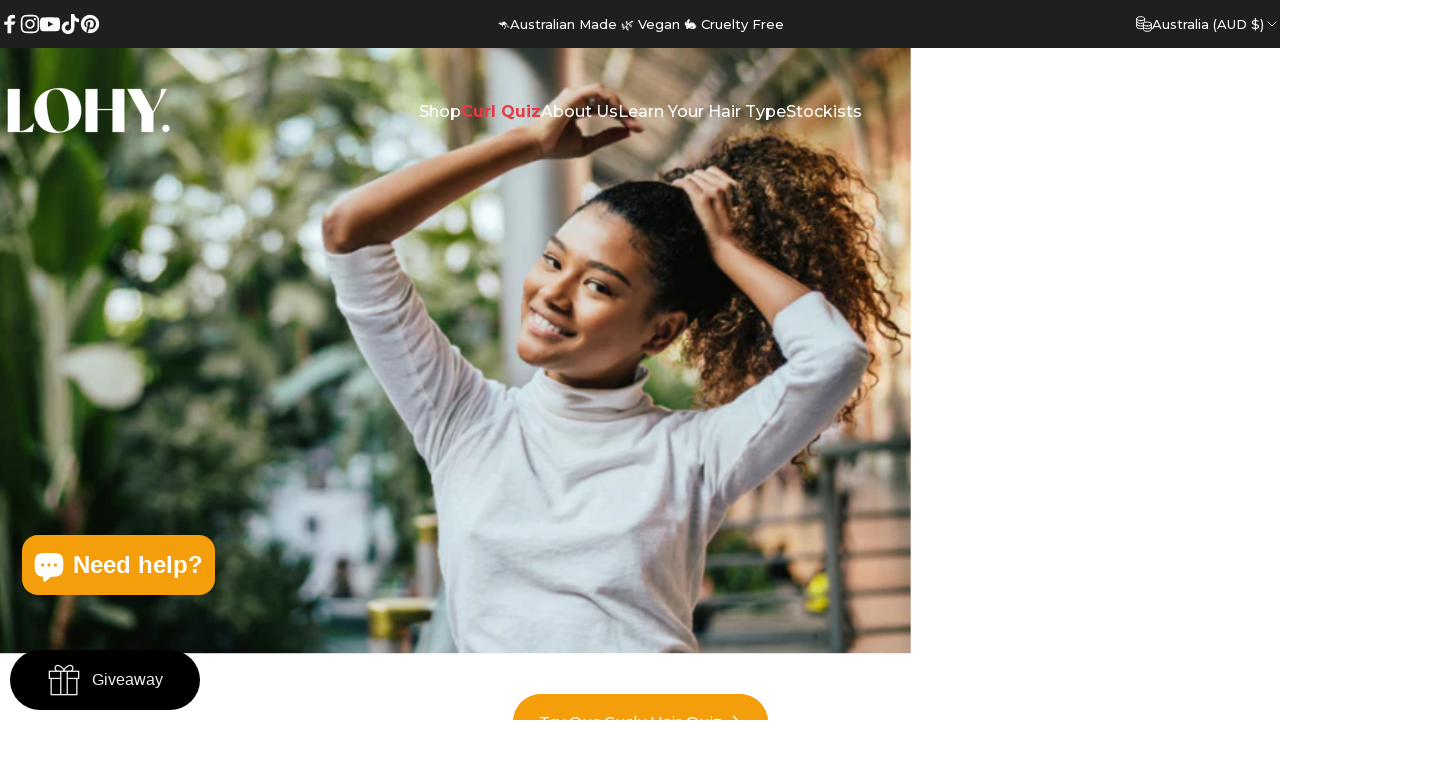

--- FILE ---
content_type: text/html; charset=utf-8
request_url: https://lohy.com.au/blogs/news/pump-up-your-curls-7-steps-to-revitalise-your-curls-post-gym-workout
body_size: 86809
content:
<!doctype html>
<html class="no-js" lang="en" dir="ltr">
  <head>
    <meta charset="utf-8">
    <meta http-equiv="X-UA-Compatible" content="IE=edge,chrome=1">
    <meta name="viewport" content="width=device-width,initial-scale=1">
    <meta name="theme-color" content="#f59e0b">
    <link rel="canonical" href="https://lohy.com.au/blogs/news/pump-up-your-curls-7-steps-to-revitalise-your-curls-post-gym-workout">
    <link rel="preconnect" href="https://cdn.shopify.com" crossorigin>
    <link rel="preconnect" href="https://fonts.shopifycdn.com" crossorigin>
    <link rel="dns-prefetch" href="https://ajax.googleapis.com">
    <link rel="dns-prefetch" href="https://maps.googleapis.com">
    <link rel="dns-prefetch" href="https://maps.gstatic.com">
<link rel="shortcut icon" href="//lohy.com.au/cdn/shop/files/LOHY-LOGO-BIMI.svg?crop=center&height=32&v=1698141743&width=32" type="image/png" /><title>Pump Up Your Curls: 7 Steps To Revitalise Your Curls Post Gym Workout. &ndash; LOHY.</title><meta name="description" content="Discover the ultimate post-gym hair routine for curly hair that keeps you looking fierce even after a sweaty workout session. Learn how to maintain your curls without over-shampooing, and unlock the secrets to a solid pre- and post-exercise regimen that supports your fitness goals while keeping your curls fabulous.">
<meta property="og:site_name" content="LOHY.">
<meta property="og:url" content="https://lohy.com.au/blogs/news/pump-up-your-curls-7-steps-to-revitalise-your-curls-post-gym-workout">
<meta property="og:title" content="Pump Up Your Curls: 7 Steps To Revitalise Your Curls Post Gym Workout.">
<meta property="og:type" content="article">
<meta property="og:description" content="
And we don't mean your bicep curls! 
You've worked out. Your hair's dripping with sweat. Now What?! 
 
According to the Bureau Of Statistics, In 2020-21, half (50.9%) of people aged 15 years and over did intentional exercise, recreation or sport in their week. 
 
So what happens when a sweat sesh needs to be rectified for work or a social engagement - how do you quickly refresh those sweaty curls so they return to their bouncy, non-frizzy self? 
 
You could be sporting a high bun to keep your curls out of the way, a ponytail, or maybe you'd rather throw on a flat cap and call it a day. Whatever your workout hairstyle, If you want to return to a chic all-day look, we've got you covered. 
 
We've compiled Seven easy steps to get your hair back on track after you finish your workout.
 

1. Coordinate your cardio days with your wash days 
2. Don't pull your hair back too tightly. 
3. Use gentle hair ties that won't break and crease your hair. scrunchy/coils/headbands
4. Braid or loosely plait your hair for a nice post-workout texture. 
5. COOL it down
6. Remove sweat by using the cold setting on your diffuser. 
7. Restyle
 
1. Have a plan! 
The number one best thing you can do for your hair when you're setting out to do an intense cardio session is, in fact, to try and coordinate it with your wash days. It's not always possible, and that's where refreshing comes in; we'll share some tips on that shortly. However, to maximise your curl's potential, and this goes for ANY hair type, is, in fact, to save those really sweaty days for wash days. If thats unavoidable, of course, just follow some of the tips and tricks below to get the most out of a good refresh. 
 
2. Loosen UP!
When tying your hair back for a workout, be sure not to pull it back too tightly. Pulling your hair back too tight can cause tearing and breakage of your strands. 

3. Be Gentle - Avoid Breakage
Choose an elastic headband or scrunchie that's gentle on your hair and won't create excessive tension in the strands. 
Lululemon has a colourful and wide range of headwear and elastic bands for all hair types that won't cause breakage. Not to mention, they look super cute and can be styled with your activewear!
 
4. Braid It
To provide a smooth, structured shape to your curls after the gym, loosely braid or plait your hair before you start your workout. Braiding will help hold your curls in place and make them easier to handle when it comes time to refresh. It also keeps your hair out of your face, so it's a practical style for those who really like to get into it! 

5. Turn Down The Heat!
After a sweaty gym session, jumping into a hot shower is tempting, but hold on a moment! Opting for a cool or warm shower instead can work wonders for your hair. Hot steam has a sneaky way of enticing rebellious strands, leading to unwanted frizz. Here's the secret: when your hair is warm, like right after your workout, it becomes more malleable. 

"This is why diffusing your curls on low heat allows for effortless styling and better clumping".

Once your hair cools down, that's when your curls truly "set." That's why utilising the cool setting at the end of your diffusing routine ensures your curls stay in place beautifully. The best thing you can do after you've finished your workout right before you cool down is take your hair out and allow it to "settle". 
 
6. Remove Leftover Moisture
Use the cool setting on your diffuser to remove leftover sweat or any remaining excess moisture from your curls. The cool setting will help maintain your curl structure by closing the cuticles and locking in their pattern and definition. Cold air also helps prevent hair from stretching and creating frizz, so once you've finished working out and either showered or refreshed, simply grab your diffuser and gently diffuse your hair on the cool setting without touching it too much. 
 
7. Deodorant For Hair, Say Whaaaat?
To finish your post-gym refresh, before applying styling products, why not try a DIY refresh spray made with a few drops of lavender oil and water? Warm water works best, and lavender acts as a natural deodorant for your hair to keep it smelling and feeling fresh. After you've sprayed your hair, use a light leave-in conditioner or curl cream to hydrate your curls and add shine. Finish with a strong hold gel and diffuse on low heat. 

Remember, sweat is inevitable, especially if you're a bit of a workout enthusiast. 

Sometimes you have to throw caution to the wind and commit to sweaty, messy hair and all. 

With that said, we know that regular shampooing isn't good for curly hair, and a solid pre- and post-exercise routine can help you continue kicking your workout goals – whilst keeping your curls looking fierce. "><meta property="og:image" content="http://lohy.com.au/cdn/shop/articles/Workout_Hair.png?v=1688705645">
  <meta property="og:image:secure_url" content="https://lohy.com.au/cdn/shop/articles/Workout_Hair.png?v=1688705645">
  <meta property="og:image:width" content="792">
  <meta property="og:image:height" content="527"><meta name="twitter:site" content="@">
<meta name="twitter:card" content="summary_large_image">
<meta name="twitter:title" content="Pump Up Your Curls: 7 Steps To Revitalise Your Curls Post Gym Workout.">
<meta name="twitter:description" content="
And we don't mean your bicep curls! 
You've worked out. Your hair's dripping with sweat. Now What?! 
 
According to the Bureau Of Statistics, In 2020-21, half (50.9%) of people aged 15 years and over did intentional exercise, recreation or sport in their week. 
 
So what happens when a sweat sesh needs to be rectified for work or a social engagement - how do you quickly refresh those sweaty curls so they return to their bouncy, non-frizzy self? 
 
You could be sporting a high bun to keep your curls out of the way, a ponytail, or maybe you'd rather throw on a flat cap and call it a day. Whatever your workout hairstyle, If you want to return to a chic all-day look, we've got you covered. 
 
We've compiled Seven easy steps to get your hair back on track after you finish your workout.
 

1. Coordinate your cardio days with your wash days 
2. Don't pull your hair back too tightly. 
3. Use gentle hair ties that won't break and crease your hair. scrunchy/coils/headbands
4. Braid or loosely plait your hair for a nice post-workout texture. 
5. COOL it down
6. Remove sweat by using the cold setting on your diffuser. 
7. Restyle
 
1. Have a plan! 
The number one best thing you can do for your hair when you're setting out to do an intense cardio session is, in fact, to try and coordinate it with your wash days. It's not always possible, and that's where refreshing comes in; we'll share some tips on that shortly. However, to maximise your curl's potential, and this goes for ANY hair type, is, in fact, to save those really sweaty days for wash days. If thats unavoidable, of course, just follow some of the tips and tricks below to get the most out of a good refresh. 
 
2. Loosen UP!
When tying your hair back for a workout, be sure not to pull it back too tightly. Pulling your hair back too tight can cause tearing and breakage of your strands. 

3. Be Gentle - Avoid Breakage
Choose an elastic headband or scrunchie that's gentle on your hair and won't create excessive tension in the strands. 
Lululemon has a colourful and wide range of headwear and elastic bands for all hair types that won't cause breakage. Not to mention, they look super cute and can be styled with your activewear!
 
4. Braid It
To provide a smooth, structured shape to your curls after the gym, loosely braid or plait your hair before you start your workout. Braiding will help hold your curls in place and make them easier to handle when it comes time to refresh. It also keeps your hair out of your face, so it's a practical style for those who really like to get into it! 

5. Turn Down The Heat!
After a sweaty gym session, jumping into a hot shower is tempting, but hold on a moment! Opting for a cool or warm shower instead can work wonders for your hair. Hot steam has a sneaky way of enticing rebellious strands, leading to unwanted frizz. Here's the secret: when your hair is warm, like right after your workout, it becomes more malleable. 

"This is why diffusing your curls on low heat allows for effortless styling and better clumping".

Once your hair cools down, that's when your curls truly "set." That's why utilising the cool setting at the end of your diffusing routine ensures your curls stay in place beautifully. The best thing you can do after you've finished your workout right before you cool down is take your hair out and allow it to "settle". 
 
6. Remove Leftover Moisture
Use the cool setting on your diffuser to remove leftover sweat or any remaining excess moisture from your curls. The cool setting will help maintain your curl structure by closing the cuticles and locking in their pattern and definition. Cold air also helps prevent hair from stretching and creating frizz, so once you've finished working out and either showered or refreshed, simply grab your diffuser and gently diffuse your hair on the cool setting without touching it too much. 
 
7. Deodorant For Hair, Say Whaaaat?
To finish your post-gym refresh, before applying styling products, why not try a DIY refresh spray made with a few drops of lavender oil and water? Warm water works best, and lavender acts as a natural deodorant for your hair to keep it smelling and feeling fresh. After you've sprayed your hair, use a light leave-in conditioner or curl cream to hydrate your curls and add shine. Finish with a strong hold gel and diffuse on low heat. 

Remember, sweat is inevitable, especially if you're a bit of a workout enthusiast. 

Sometimes you have to throw caution to the wind and commit to sweaty, messy hair and all. 

With that said, we know that regular shampooing isn't good for curly hair, and a solid pre- and post-exercise routine can help you continue kicking your workout goals – whilst keeping your curls looking fierce. ">
<style>@font-face {
  font-family: Montserrat;
  font-weight: 500;
  font-style: normal;
  font-display: swap;
  src: url("//lohy.com.au/cdn/fonts/montserrat/montserrat_n5.07ef3781d9c78c8b93c98419da7ad4fbeebb6635.woff2") format("woff2"),
       url("//lohy.com.au/cdn/fonts/montserrat/montserrat_n5.adf9b4bd8b0e4f55a0b203cdd84512667e0d5e4d.woff") format("woff");
}
@font-face {
  font-family: Montserrat;
  font-weight: 500;
  font-style: normal;
  font-display: swap;
  src: url("//lohy.com.au/cdn/fonts/montserrat/montserrat_n5.07ef3781d9c78c8b93c98419da7ad4fbeebb6635.woff2") format("woff2"),
       url("//lohy.com.au/cdn/fonts/montserrat/montserrat_n5.adf9b4bd8b0e4f55a0b203cdd84512667e0d5e4d.woff") format("woff");
}
@font-face {
  font-family: Montserrat;
  font-weight: 700;
  font-style: normal;
  font-display: swap;
  src: url("//lohy.com.au/cdn/fonts/montserrat/montserrat_n7.3c434e22befd5c18a6b4afadb1e3d77c128c7939.woff2") format("woff2"),
       url("//lohy.com.au/cdn/fonts/montserrat/montserrat_n7.5d9fa6e2cae713c8fb539a9876489d86207fe957.woff") format("woff");
}
@font-face {
  font-family: Montserrat;
  font-weight: 500;
  font-style: italic;
  font-display: swap;
  src: url("//lohy.com.au/cdn/fonts/montserrat/montserrat_i5.d3a783eb0cc26f2fda1e99d1dfec3ebaea1dc164.woff2") format("woff2"),
       url("//lohy.com.au/cdn/fonts/montserrat/montserrat_i5.76d414ea3d56bb79ef992a9c62dce2e9063bc062.woff") format("woff");
}
@font-face {
  font-family: Montserrat;
  font-weight: 700;
  font-style: italic;
  font-display: swap;
  src: url("//lohy.com.au/cdn/fonts/montserrat/montserrat_i7.a0d4a463df4f146567d871890ffb3c80408e7732.woff2") format("woff2"),
       url("//lohy.com.au/cdn/fonts/montserrat/montserrat_i7.f6ec9f2a0681acc6f8152c40921d2a4d2e1a2c78.woff") format("woff");
}
:root {
    /*! General */
    --color-base-text: 0 0 0;
    --color-base-highlight: 255 221 191;
    --color-base-background: 255 255 255;
    --color-base-button: 245 158 11;
    --color-base-button-gradient: #f59e0b;
    --color-base-button-text: 255 255 255;
    --color-keyboard-focus: 11 97 205;
    --color-shadow: 168 232 226;
    --color-price: 0 0 0;
    --color-sale-price: 245 158 11;
    --color-sale-tag: 245 158 11;
    --color-sale-tag-text: 255 255 255;
    --color-rating: 245 158 11;
    --color-placeholder: 255 255 255;
    --color-success-text: 77 124 15;
    --color-success-background: 247 254 231;
    --color-error-text: 190 18 60;
    --color-error-background: 255 241 242;
    --color-info-text: 180 83 9;
    --color-info-background: 255 251 235;
    
    /*! Menu and drawers */
    --color-drawer-text: 236 161 84;
    --color-drawer-background: 255 255 255;
    --color-drawer-button-background: 101 198 39;
    --color-drawer-button-gradient: #65c627;
    --color-drawer-button-text: 255 255 255;
    --color-drawer-overlay: 255 221 191;

    /*! Product card */
    --card-radius: var(--rounded-card);
    --card-border-width: 0.0rem;
    --card-border-opacity: 0.0;
    --card-shadow-opacity: 0.1;
    --card-shadow-horizontal-offset: 0.0rem;
    --card-shadow-vertical-offset: 0.0rem;

    /*! Buttons */
    --buttons-radius: var(--rounded-button);
    --buttons-border-width: 2px;
    --buttons-border-opacity: 1.0;
    --buttons-shadow-opacity: 0.0;
    --buttons-shadow-horizontal-offset: 0px;
    --buttons-shadow-vertical-offset: 0px;

    /*! Inputs */
    --inputs-radius: var(--rounded-input);
    --inputs-border-width: 0px;
    --inputs-border-opacity: 0.65;

    /*! Spacing */
    --sp-0d5: 0.125rem;
    --sp-1: 0.25rem;
    --sp-1d5: 0.375rem;
    --sp-2: 0.5rem;
    --sp-2d5: 0.625rem;
    --sp-3: 0.75rem;
    --sp-3d5: 0.875rem;
    --sp-4: 1rem;
    --sp-4d5: 1.125rem;
    --sp-5: 1.25rem;
    --sp-5d5: 1.375rem;
    --sp-6: 1.5rem;
    --sp-6d5: 1.625rem;
    --sp-7: 1.75rem;
    --sp-7d5: 1.875rem;
    --sp-8: 2rem;
    --sp-8d5: 2.125rem;
    --sp-9: 2.25rem;
    --sp-9d5: 2.375rem;
    --sp-10: 2.5rem;
    --sp-10d5: 2.625rem;
    --sp-11: 2.75rem;
    --sp-12: 3rem;
    --sp-13: 3.25rem;
    --sp-14: 3.5rem;
    --sp-15: 3.875rem;
    --sp-16: 4rem;
    --sp-18: 4.5rem;
    --sp-20: 5rem;
    --sp-23: 5.625rem;
    --sp-24: 6rem;
    --sp-28: 7rem;
    --sp-32: 8rem;
    --sp-36: 9rem;
    --sp-40: 10rem;
    --sp-44: 11rem;
    --sp-48: 12rem;
    --sp-52: 13rem;
    --sp-56: 14rem;
    --sp-60: 15rem;
    --sp-64: 16rem;
    --sp-68: 17rem;
    --sp-72: 18rem;
    --sp-80: 20rem;
    --sp-96: 24rem;
    --sp-100: 32rem;

    /*! Font family */
    --font-heading-family: Montserrat, sans-serif;
    --font-heading-style: normal;
    --font-heading-weight: 800;
    --font-heading-line-height: 1;
    --font-heading-letter-spacing: -0.03em;
    

    --font-body-family: Montserrat, sans-serif;
    --font-body-style: normal;
    --font-body-weight: 500;
    --font-body-line-height: 1.2;
    --font-body-letter-spacing: 0.0em;

    --font-navigation-family: var(--font-body-family);
    --font-navigation-size: clamp(0.875rem, 0.748rem + 0.3174vw, 1.125rem);
    --font-navigation-weight: 500;
    

    --font-button-family: var(--font-body-family);
    --font-button-size: clamp(0.875rem, 0.8115rem + 0.1587vw, 1.0rem);
    --font-button-weight: 500;
    

    --font-product-family: var(--font-body-family);
    --font-product-size: clamp(1.0rem, 0.873rem + 0.3175vw, 1.25rem);
    --font-product-weight: 500;
    

    /*! Font size */
    --text-3xs: 0.625rem;
    --text-2xs: 0.6875rem;
    --text-xs: 0.75rem;
    --text-2sm: 0.8125rem;
    --text-sm: 0.875rem;
    --text-base: 1.0rem;
    --text-lg: 1.125rem;
    --text-xl: 1.25rem;
    --text-2xl: 1.5rem;
    --text-3xl: 1.875rem;
    --text-4xl: 2.25rem;
    --text-5xl: 3.0rem;
    --text-6xl: 3.75rem;
    --text-7xl: 4.5rem;
    --text-8xl: 6.0rem;

    /*! Layout */
    --page-width: 1900px;
    --gap-padding: clamp(var(--sp-5), 2.526vw, var(--sp-12));
    --grid-gap: clamp(40px, 20vw, 60px);
    --page-padding: var(--sp-5);
    --page-container: min(calc(100vw - var(--scrollbar-width, 0px) - var(--page-padding) * 2), var(--page-width));
    --rounded-button: 3.75rem;
    --rounded-input: 0.375rem;
    --rounded-card: clamp(var(--sp-2d5), 1.053vw, var(--sp-5));
    --rounded-block: clamp(var(--sp-2d5), 1.053vw, var(--sp-5));

    /*! Other */
    --icon-weight: 1.5px;
  }

  @media screen and (min-width: 1024px) {
    :root {
      --page-padding: var(--sp-9);
    }
  }

  @media screen and (min-width: 1280px) {
    :root {
      --gap-padding: var(--sp-12);
      --page-padding: var(--sp-12);
      --page-container: min(calc(100vw - var(--scrollbar-width, 0px) - var(--page-padding) * 2), max(var(--page-width), 1280px));
    }
  }

  @media screen and (min-width: 1536px) {
    :root {
      --page-padding: max(var(--sp-12), 50vw - var(--scrollbar-width, 0px)/2 - var(--page-width)/2);
    }
  }
</style>
  <link rel="preload" as="font" href="//lohy.com.au/cdn/fonts/montserrat/montserrat_n5.07ef3781d9c78c8b93c98419da7ad4fbeebb6635.woff2" type="font/woff2" crossorigin>

  <link rel="preload" as="font" href="//lohy.com.au/cdn/fonts/montserrat/montserrat_n8.853056e398b4dadf6838423edb7abaa02f651554.woff2" type="font/woff2" crossorigin>
<link href="//lohy.com.au/cdn/shop/t/141/assets/theme.css?v=54130150842442101401765400746" rel="stylesheet" type="text/css" media="all" /><link rel="stylesheet" href="//lohy.com.au/cdn/shop/t/141/assets/apps.css?v=162097722211979372921765400729" media="print" fetchpriority="low" onload="this.media='all'">

    <script>window.performance && window.performance.mark && window.performance.mark('shopify.content_for_header.start');</script><meta name="google-site-verification" content="mw31ZdPeD2Cqkm2pGITnvzGqrWEK1BErqjxXSJ612es">
<meta name="google-site-verification" content="-sugtvsE0LvPSGo33pS024_ZNPE21Lm7poM0KORPufI">
<meta name="facebook-domain-verification" content="4lgsbbsh2bhdgx7igjlzjoys2p7ijn">
<meta id="shopify-digital-wallet" name="shopify-digital-wallet" content="/26906132565/digital_wallets/dialog">
<meta name="shopify-checkout-api-token" content="db1c47877b443177c545b0ff75ca0492">
<meta id="in-context-paypal-metadata" data-shop-id="26906132565" data-venmo-supported="false" data-environment="production" data-locale="en_US" data-paypal-v4="true" data-currency="AUD">
<link rel="alternate" type="application/atom+xml" title="Feed" href="/blogs/news.atom" />
<script async="async" src="/checkouts/internal/preloads.js?locale=en-AU"></script>
<link rel="preconnect" href="https://shop.app" crossorigin="anonymous">
<script async="async" src="https://shop.app/checkouts/internal/preloads.js?locale=en-AU&shop_id=26906132565" crossorigin="anonymous"></script>
<script id="apple-pay-shop-capabilities" type="application/json">{"shopId":26906132565,"countryCode":"AU","currencyCode":"AUD","merchantCapabilities":["supports3DS"],"merchantId":"gid:\/\/shopify\/Shop\/26906132565","merchantName":"LOHY.","requiredBillingContactFields":["postalAddress","email"],"requiredShippingContactFields":["postalAddress","email"],"shippingType":"shipping","supportedNetworks":["visa","masterCard","amex","jcb"],"total":{"type":"pending","label":"LOHY.","amount":"1.00"},"shopifyPaymentsEnabled":true,"supportsSubscriptions":true}</script>
<script id="shopify-features" type="application/json">{"accessToken":"db1c47877b443177c545b0ff75ca0492","betas":["rich-media-storefront-analytics"],"domain":"lohy.com.au","predictiveSearch":true,"shopId":26906132565,"locale":"en"}</script>
<script>var Shopify = Shopify || {};
Shopify.shop = "yes-hair-australia.myshopify.com";
Shopify.locale = "en";
Shopify.currency = {"active":"AUD","rate":"1.0"};
Shopify.country = "AU";
Shopify.theme = {"name":"Curly Landing Copy","id":184762138900,"schema_name":"Concept","schema_version":"5.2.0","theme_store_id":2412,"role":"main"};
Shopify.theme.handle = "null";
Shopify.theme.style = {"id":null,"handle":null};
Shopify.cdnHost = "lohy.com.au/cdn";
Shopify.routes = Shopify.routes || {};
Shopify.routes.root = "/";</script>
<script type="module">!function(o){(o.Shopify=o.Shopify||{}).modules=!0}(window);</script>
<script>!function(o){function n(){var o=[];function n(){o.push(Array.prototype.slice.apply(arguments))}return n.q=o,n}var t=o.Shopify=o.Shopify||{};t.loadFeatures=n(),t.autoloadFeatures=n()}(window);</script>
<script>
  window.ShopifyPay = window.ShopifyPay || {};
  window.ShopifyPay.apiHost = "shop.app\/pay";
  window.ShopifyPay.redirectState = null;
</script>
<script id="shop-js-analytics" type="application/json">{"pageType":"article"}</script>
<script defer="defer" async type="module" src="//lohy.com.au/cdn/shopifycloud/shop-js/modules/v2/client.init-shop-cart-sync_BT-GjEfc.en.esm.js"></script>
<script defer="defer" async type="module" src="//lohy.com.au/cdn/shopifycloud/shop-js/modules/v2/chunk.common_D58fp_Oc.esm.js"></script>
<script defer="defer" async type="module" src="//lohy.com.au/cdn/shopifycloud/shop-js/modules/v2/chunk.modal_xMitdFEc.esm.js"></script>
<script type="module">
  await import("//lohy.com.au/cdn/shopifycloud/shop-js/modules/v2/client.init-shop-cart-sync_BT-GjEfc.en.esm.js");
await import("//lohy.com.au/cdn/shopifycloud/shop-js/modules/v2/chunk.common_D58fp_Oc.esm.js");
await import("//lohy.com.au/cdn/shopifycloud/shop-js/modules/v2/chunk.modal_xMitdFEc.esm.js");

  window.Shopify.SignInWithShop?.initShopCartSync?.({"fedCMEnabled":true,"windoidEnabled":true});

</script>
<script>
  window.Shopify = window.Shopify || {};
  if (!window.Shopify.featureAssets) window.Shopify.featureAssets = {};
  window.Shopify.featureAssets['shop-js'] = {"shop-cart-sync":["modules/v2/client.shop-cart-sync_DZOKe7Ll.en.esm.js","modules/v2/chunk.common_D58fp_Oc.esm.js","modules/v2/chunk.modal_xMitdFEc.esm.js"],"init-fed-cm":["modules/v2/client.init-fed-cm_B6oLuCjv.en.esm.js","modules/v2/chunk.common_D58fp_Oc.esm.js","modules/v2/chunk.modal_xMitdFEc.esm.js"],"shop-cash-offers":["modules/v2/client.shop-cash-offers_D2sdYoxE.en.esm.js","modules/v2/chunk.common_D58fp_Oc.esm.js","modules/v2/chunk.modal_xMitdFEc.esm.js"],"shop-login-button":["modules/v2/client.shop-login-button_QeVjl5Y3.en.esm.js","modules/v2/chunk.common_D58fp_Oc.esm.js","modules/v2/chunk.modal_xMitdFEc.esm.js"],"pay-button":["modules/v2/client.pay-button_DXTOsIq6.en.esm.js","modules/v2/chunk.common_D58fp_Oc.esm.js","modules/v2/chunk.modal_xMitdFEc.esm.js"],"shop-button":["modules/v2/client.shop-button_DQZHx9pm.en.esm.js","modules/v2/chunk.common_D58fp_Oc.esm.js","modules/v2/chunk.modal_xMitdFEc.esm.js"],"avatar":["modules/v2/client.avatar_BTnouDA3.en.esm.js"],"init-windoid":["modules/v2/client.init-windoid_CR1B-cfM.en.esm.js","modules/v2/chunk.common_D58fp_Oc.esm.js","modules/v2/chunk.modal_xMitdFEc.esm.js"],"init-shop-for-new-customer-accounts":["modules/v2/client.init-shop-for-new-customer-accounts_C_vY_xzh.en.esm.js","modules/v2/client.shop-login-button_QeVjl5Y3.en.esm.js","modules/v2/chunk.common_D58fp_Oc.esm.js","modules/v2/chunk.modal_xMitdFEc.esm.js"],"init-shop-email-lookup-coordinator":["modules/v2/client.init-shop-email-lookup-coordinator_BI7n9ZSv.en.esm.js","modules/v2/chunk.common_D58fp_Oc.esm.js","modules/v2/chunk.modal_xMitdFEc.esm.js"],"init-shop-cart-sync":["modules/v2/client.init-shop-cart-sync_BT-GjEfc.en.esm.js","modules/v2/chunk.common_D58fp_Oc.esm.js","modules/v2/chunk.modal_xMitdFEc.esm.js"],"shop-toast-manager":["modules/v2/client.shop-toast-manager_DiYdP3xc.en.esm.js","modules/v2/chunk.common_D58fp_Oc.esm.js","modules/v2/chunk.modal_xMitdFEc.esm.js"],"init-customer-accounts":["modules/v2/client.init-customer-accounts_D9ZNqS-Q.en.esm.js","modules/v2/client.shop-login-button_QeVjl5Y3.en.esm.js","modules/v2/chunk.common_D58fp_Oc.esm.js","modules/v2/chunk.modal_xMitdFEc.esm.js"],"init-customer-accounts-sign-up":["modules/v2/client.init-customer-accounts-sign-up_iGw4briv.en.esm.js","modules/v2/client.shop-login-button_QeVjl5Y3.en.esm.js","modules/v2/chunk.common_D58fp_Oc.esm.js","modules/v2/chunk.modal_xMitdFEc.esm.js"],"shop-follow-button":["modules/v2/client.shop-follow-button_CqMgW2wH.en.esm.js","modules/v2/chunk.common_D58fp_Oc.esm.js","modules/v2/chunk.modal_xMitdFEc.esm.js"],"checkout-modal":["modules/v2/client.checkout-modal_xHeaAweL.en.esm.js","modules/v2/chunk.common_D58fp_Oc.esm.js","modules/v2/chunk.modal_xMitdFEc.esm.js"],"shop-login":["modules/v2/client.shop-login_D91U-Q7h.en.esm.js","modules/v2/chunk.common_D58fp_Oc.esm.js","modules/v2/chunk.modal_xMitdFEc.esm.js"],"lead-capture":["modules/v2/client.lead-capture_BJmE1dJe.en.esm.js","modules/v2/chunk.common_D58fp_Oc.esm.js","modules/v2/chunk.modal_xMitdFEc.esm.js"],"payment-terms":["modules/v2/client.payment-terms_Ci9AEqFq.en.esm.js","modules/v2/chunk.common_D58fp_Oc.esm.js","modules/v2/chunk.modal_xMitdFEc.esm.js"]};
</script>
<script>(function() {
  var isLoaded = false;
  function asyncLoad() {
    if (isLoaded) return;
    isLoaded = true;
    var urls = ["https:\/\/static.affiliatly.com\/shopify\/v3\/shopify.js?affiliatly_code=AF-1059957\u0026s=2\u0026shop=yes-hair-australia.myshopify.com","https:\/\/s2.affiliatly.com\/af-1059957\/toolbar.js?t=1671147086\u0026shop=yes-hair-australia.myshopify.com","https:\/\/cdn.rebuyengine.com\/onsite\/js\/rebuy.js?shop=yes-hair-australia.myshopify.com"];
    for (var i = 0; i < urls.length; i++) {
      var s = document.createElement('script');
      s.type = 'text/javascript';
      s.async = true;
      s.src = urls[i];
      var x = document.getElementsByTagName('script')[0];
      x.parentNode.insertBefore(s, x);
    }
  };
  if(window.attachEvent) {
    window.attachEvent('onload', asyncLoad);
  } else {
    window.addEventListener('load', asyncLoad, false);
  }
})();</script>
<script id="__st">var __st={"a":26906132565,"offset":39600,"reqid":"6aaf38af-bcf5-404a-830c-d17ace05b513-1769076898","pageurl":"lohy.com.au\/blogs\/news\/pump-up-your-curls-7-steps-to-revitalise-your-curls-post-gym-workout","s":"articles-605781885204","u":"47e75af802ad","p":"article","rtyp":"article","rid":605781885204};</script>
<script>window.ShopifyPaypalV4VisibilityTracking = true;</script>
<script id="captcha-bootstrap">!function(){'use strict';const t='contact',e='account',n='new_comment',o=[[t,t],['blogs',n],['comments',n],[t,'customer']],c=[[e,'customer_login'],[e,'guest_login'],[e,'recover_customer_password'],[e,'create_customer']],r=t=>t.map((([t,e])=>`form[action*='/${t}']:not([data-nocaptcha='true']) input[name='form_type'][value='${e}']`)).join(','),a=t=>()=>t?[...document.querySelectorAll(t)].map((t=>t.form)):[];function s(){const t=[...o],e=r(t);return a(e)}const i='password',u='form_key',d=['recaptcha-v3-token','g-recaptcha-response','h-captcha-response',i],f=()=>{try{return window.sessionStorage}catch{return}},m='__shopify_v',_=t=>t.elements[u];function p(t,e,n=!1){try{const o=window.sessionStorage,c=JSON.parse(o.getItem(e)),{data:r}=function(t){const{data:e,action:n}=t;return t[m]||n?{data:e,action:n}:{data:t,action:n}}(c);for(const[e,n]of Object.entries(r))t.elements[e]&&(t.elements[e].value=n);n&&o.removeItem(e)}catch(o){console.error('form repopulation failed',{error:o})}}const l='form_type',E='cptcha';function T(t){t.dataset[E]=!0}const w=window,h=w.document,L='Shopify',v='ce_forms',y='captcha';let A=!1;((t,e)=>{const n=(g='f06e6c50-85a8-45c8-87d0-21a2b65856fe',I='https://cdn.shopify.com/shopifycloud/storefront-forms-hcaptcha/ce_storefront_forms_captcha_hcaptcha.v1.5.2.iife.js',D={infoText:'Protected by hCaptcha',privacyText:'Privacy',termsText:'Terms'},(t,e,n)=>{const o=w[L][v],c=o.bindForm;if(c)return c(t,g,e,D).then(n);var r;o.q.push([[t,g,e,D],n]),r=I,A||(h.body.append(Object.assign(h.createElement('script'),{id:'captcha-provider',async:!0,src:r})),A=!0)});var g,I,D;w[L]=w[L]||{},w[L][v]=w[L][v]||{},w[L][v].q=[],w[L][y]=w[L][y]||{},w[L][y].protect=function(t,e){n(t,void 0,e),T(t)},Object.freeze(w[L][y]),function(t,e,n,w,h,L){const[v,y,A,g]=function(t,e,n){const i=e?o:[],u=t?c:[],d=[...i,...u],f=r(d),m=r(i),_=r(d.filter((([t,e])=>n.includes(e))));return[a(f),a(m),a(_),s()]}(w,h,L),I=t=>{const e=t.target;return e instanceof HTMLFormElement?e:e&&e.form},D=t=>v().includes(t);t.addEventListener('submit',(t=>{const e=I(t);if(!e)return;const n=D(e)&&!e.dataset.hcaptchaBound&&!e.dataset.recaptchaBound,o=_(e),c=g().includes(e)&&(!o||!o.value);(n||c)&&t.preventDefault(),c&&!n&&(function(t){try{if(!f())return;!function(t){const e=f();if(!e)return;const n=_(t);if(!n)return;const o=n.value;o&&e.removeItem(o)}(t);const e=Array.from(Array(32),(()=>Math.random().toString(36)[2])).join('');!function(t,e){_(t)||t.append(Object.assign(document.createElement('input'),{type:'hidden',name:u})),t.elements[u].value=e}(t,e),function(t,e){const n=f();if(!n)return;const o=[...t.querySelectorAll(`input[type='${i}']`)].map((({name:t})=>t)),c=[...d,...o],r={};for(const[a,s]of new FormData(t).entries())c.includes(a)||(r[a]=s);n.setItem(e,JSON.stringify({[m]:1,action:t.action,data:r}))}(t,e)}catch(e){console.error('failed to persist form',e)}}(e),e.submit())}));const S=(t,e)=>{t&&!t.dataset[E]&&(n(t,e.some((e=>e===t))),T(t))};for(const o of['focusin','change'])t.addEventListener(o,(t=>{const e=I(t);D(e)&&S(e,y())}));const B=e.get('form_key'),M=e.get(l),P=B&&M;t.addEventListener('DOMContentLoaded',(()=>{const t=y();if(P)for(const e of t)e.elements[l].value===M&&p(e,B);[...new Set([...A(),...v().filter((t=>'true'===t.dataset.shopifyCaptcha))])].forEach((e=>S(e,t)))}))}(h,new URLSearchParams(w.location.search),n,t,e,['guest_login'])})(!0,!0)}();</script>
<script integrity="sha256-4kQ18oKyAcykRKYeNunJcIwy7WH5gtpwJnB7kiuLZ1E=" data-source-attribution="shopify.loadfeatures" defer="defer" src="//lohy.com.au/cdn/shopifycloud/storefront/assets/storefront/load_feature-a0a9edcb.js" crossorigin="anonymous"></script>
<script crossorigin="anonymous" defer="defer" src="//lohy.com.au/cdn/shopifycloud/storefront/assets/shopify_pay/storefront-65b4c6d7.js?v=20250812"></script>
<script data-source-attribution="shopify.dynamic_checkout.dynamic.init">var Shopify=Shopify||{};Shopify.PaymentButton=Shopify.PaymentButton||{isStorefrontPortableWallets:!0,init:function(){window.Shopify.PaymentButton.init=function(){};var t=document.createElement("script");t.src="https://lohy.com.au/cdn/shopifycloud/portable-wallets/latest/portable-wallets.en.js",t.type="module",document.head.appendChild(t)}};
</script>
<script data-source-attribution="shopify.dynamic_checkout.buyer_consent">
  function portableWalletsHideBuyerConsent(e){var t=document.getElementById("shopify-buyer-consent"),n=document.getElementById("shopify-subscription-policy-button");t&&n&&(t.classList.add("hidden"),t.setAttribute("aria-hidden","true"),n.removeEventListener("click",e))}function portableWalletsShowBuyerConsent(e){var t=document.getElementById("shopify-buyer-consent"),n=document.getElementById("shopify-subscription-policy-button");t&&n&&(t.classList.remove("hidden"),t.removeAttribute("aria-hidden"),n.addEventListener("click",e))}window.Shopify?.PaymentButton&&(window.Shopify.PaymentButton.hideBuyerConsent=portableWalletsHideBuyerConsent,window.Shopify.PaymentButton.showBuyerConsent=portableWalletsShowBuyerConsent);
</script>
<script data-source-attribution="shopify.dynamic_checkout.cart.bootstrap">document.addEventListener("DOMContentLoaded",(function(){function t(){return document.querySelector("shopify-accelerated-checkout-cart, shopify-accelerated-checkout")}if(t())Shopify.PaymentButton.init();else{new MutationObserver((function(e,n){t()&&(Shopify.PaymentButton.init(),n.disconnect())})).observe(document.body,{childList:!0,subtree:!0})}}));
</script>
<script id='scb4127' type='text/javascript' async='' src='https://lohy.com.au/cdn/shopifycloud/privacy-banner/storefront-banner.js'></script><link id="shopify-accelerated-checkout-styles" rel="stylesheet" media="screen" href="https://lohy.com.au/cdn/shopifycloud/portable-wallets/latest/accelerated-checkout-backwards-compat.css" crossorigin="anonymous">
<style id="shopify-accelerated-checkout-cart">
        #shopify-buyer-consent {
  margin-top: 1em;
  display: inline-block;
  width: 100%;
}

#shopify-buyer-consent.hidden {
  display: none;
}

#shopify-subscription-policy-button {
  background: none;
  border: none;
  padding: 0;
  text-decoration: underline;
  font-size: inherit;
  cursor: pointer;
}

#shopify-subscription-policy-button::before {
  box-shadow: none;
}

      </style>

<script>window.performance && window.performance.mark && window.performance.mark('shopify.content_for_header.end');</script>

    <script src="//lohy.com.au/cdn/shop/t/141/assets/vendor.js?v=83836565987576270061765400747" defer="defer"></script>
    <script src="//lohy.com.au/cdn/shop/t/141/assets/theme.js?v=66574789208036865481765400747" defer="defer"></script><script>
  document.documentElement.classList.replace('no-js', 'js');

  window.theme = window.theme || {};
  theme.routes = {
    shop_url: 'https://lohy.com.au',
    root_url: '/',
    cart_url: '/cart',
    cart_add_url: '/cart/add',
    cart_change_url: '/cart/change',
    cart_update_url: '/cart/update',
    search_url: '/search',
    predictive_search_url: '/search/suggest'
  };

  theme.variantStrings = {
    preOrder: "Pre-order",
    addToCart: "Add to cart",
    soldOut: "Sold Out",
    unavailable: "Unavailable",
    addToBundle: "Add to bundle",
    backInStock: "Notify me when it’s available"
  };

  theme.shippingCalculatorStrings = {
    error: "One or more errors occurred while retrieving the shipping rates:",
    notFound: "Sorry, we do not ship to your address.",
    oneResult: "There is one shipping rate for your address:",
    multipleResults: "There are multiple shipping rates for your address:"
  };

  theme.discountStrings = {
    error: "Discount code cannot be applied to your cart",
    shippingError: "Shipping discounts are shown at checkout after adding an address"
  };

  theme.recipientFormStrings = {
    expanded: "Gift card recipient form expanded",
    collapsed: "Gift card recipient form collapsed"
  };

  theme.quickOrderListStrings = {
    itemsAdded: "[quantity] items added",
    itemAdded: "[quantity] item added",
    itemsRemoved: "[quantity] items removed",
    itemRemoved: "[quantity] item removed",
    viewCart: "View cart",
    each: "[money]\/ea",
    minError: "This item has a minimum of [min]",
    maxError: "This item has a maximum of [max]",
    stepError: "You can only add this item in increments of [step]"
  };

  theme.cartStrings = {
    error: "There was an error while updating your cart. Please try again.",
    quantityError: "You can only add [quantity] of this item to your cart.",
    giftNoteAttribute: "Gift note",
    giftWrapAttribute: "Gift wrapping",
    giftWrapBooleanTrue: "Yes",
    targetProductAttribute: "For"
  };

  theme.dateStrings = {
    d: "d",
    day: "Day",
    days: "Days",
    h: "h",
    hour: "Hour",
    hours: "Hours",
    m: "m",
    minute: "Min",
    minutes: "Mins",
    s: "s",
    second: "Sec",
    seconds: "Secs"
  };theme.strings = {
    recentlyViewedEmpty: "Your recently viewed is empty.",
    close: "Close",
    next: "Next",
    previous: "Previous",
    qrImageAlt: "QR code — scan to redeem gift card"
  };

  theme.settings = {
    moneyFormat: "${{amount}}",
    moneyWithCurrencyFormat: "${{amount}} AUD",
    currencyCodeEnabled: false,
    externalLinksNewTab: false,
    cartType: "drawer",
    isCartTemplate: false,
    pswpModule: "\/\/lohy.com.au\/cdn\/shop\/t\/141\/assets\/photoswipe.min.js?v=41760041872977459911765400741",
    themeName: 'Concept',
    themeVersion: '5.2.0',
    agencyId: ''
  };</script>
<!-- BEGIN app block: shopify://apps/microsoft-clarity/blocks/clarity_js/31c3d126-8116-4b4a-8ba1-baeda7c4aeea -->
<script type="text/javascript">
  (function (c, l, a, r, i, t, y) {
    c[a] = c[a] || function () { (c[a].q = c[a].q || []).push(arguments); };
    t = l.createElement(r); t.async = 1; t.src = "https://www.clarity.ms/tag/" + i + "?ref=shopify";
    y = l.getElementsByTagName(r)[0]; y.parentNode.insertBefore(t, y);

    c.Shopify.loadFeatures([{ name: "consent-tracking-api", version: "0.1" }], error => {
      if (error) {
        console.error("Error loading Shopify features:", error);
        return;
      }

      c[a]('consentv2', {
        ad_Storage: c.Shopify.customerPrivacy.marketingAllowed() ? "granted" : "denied",
        analytics_Storage: c.Shopify.customerPrivacy.analyticsProcessingAllowed() ? "granted" : "denied",
      });
    });

    l.addEventListener("visitorConsentCollected", function (e) {
      c[a]('consentv2', {
        ad_Storage: e.detail.marketingAllowed ? "granted" : "denied",
        analytics_Storage: e.detail.analyticsAllowed ? "granted" : "denied",
      });
    });
  })(window, document, "clarity", "script", "sylji4dopj");
</script>



<!-- END app block --><!-- BEGIN app block: shopify://apps/klaviyo-email-marketing-sms/blocks/klaviyo-onsite-embed/2632fe16-c075-4321-a88b-50b567f42507 -->












  <script async src="https://static.klaviyo.com/onsite/js/XsDd6U/klaviyo.js?company_id=XsDd6U"></script>
  <script>!function(){if(!window.klaviyo){window._klOnsite=window._klOnsite||[];try{window.klaviyo=new Proxy({},{get:function(n,i){return"push"===i?function(){var n;(n=window._klOnsite).push.apply(n,arguments)}:function(){for(var n=arguments.length,o=new Array(n),w=0;w<n;w++)o[w]=arguments[w];var t="function"==typeof o[o.length-1]?o.pop():void 0,e=new Promise((function(n){window._klOnsite.push([i].concat(o,[function(i){t&&t(i),n(i)}]))}));return e}}})}catch(n){window.klaviyo=window.klaviyo||[],window.klaviyo.push=function(){var n;(n=window._klOnsite).push.apply(n,arguments)}}}}();</script>

  




  <script>
    window.klaviyoReviewsProductDesignMode = false
  </script>



  <!-- BEGIN app snippet: customer-hub-data --><script>
  if (!window.customerHub) {
    window.customerHub = {};
  }
  window.customerHub.storefrontRoutes = {
    login: "https://lohy.com.au/customer_authentication/redirect?locale=en&region_country=AU?return_url=%2F%23k-hub",
    register: "https://account.lohy.com.au?locale=en?return_url=%2F%23k-hub",
    logout: "/account/logout",
    profile: "/account",
    addresses: "/account/addresses",
  };
  
  window.customerHub.userId = null;
  
  window.customerHub.storeDomain = "yes-hair-australia.myshopify.com";

  

  
    window.customerHub.storeLocale = {
        currentLanguage: 'en',
        currentCountry: 'AU',
        availableLanguages: [
          
            {
              iso_code: 'en',
              endonym_name: 'English'
            }
          
        ],
        availableCountries: [
          
            {
              iso_code: 'AF',
              name: 'Afghanistan',
              currency_code: 'AFN'
            },
          
            {
              iso_code: 'AX',
              name: 'Åland Islands',
              currency_code: 'EUR'
            },
          
            {
              iso_code: 'AL',
              name: 'Albania',
              currency_code: 'ALL'
            },
          
            {
              iso_code: 'DZ',
              name: 'Algeria',
              currency_code: 'DZD'
            },
          
            {
              iso_code: 'AD',
              name: 'Andorra',
              currency_code: 'EUR'
            },
          
            {
              iso_code: 'AO',
              name: 'Angola',
              currency_code: 'AUD'
            },
          
            {
              iso_code: 'AI',
              name: 'Anguilla',
              currency_code: 'XCD'
            },
          
            {
              iso_code: 'AG',
              name: 'Antigua &amp; Barbuda',
              currency_code: 'XCD'
            },
          
            {
              iso_code: 'AR',
              name: 'Argentina',
              currency_code: 'AUD'
            },
          
            {
              iso_code: 'AM',
              name: 'Armenia',
              currency_code: 'AMD'
            },
          
            {
              iso_code: 'AW',
              name: 'Aruba',
              currency_code: 'AWG'
            },
          
            {
              iso_code: 'AC',
              name: 'Ascension Island',
              currency_code: 'SHP'
            },
          
            {
              iso_code: 'AU',
              name: 'Australia',
              currency_code: 'AUD'
            },
          
            {
              iso_code: 'AT',
              name: 'Austria',
              currency_code: 'EUR'
            },
          
            {
              iso_code: 'AZ',
              name: 'Azerbaijan',
              currency_code: 'AZN'
            },
          
            {
              iso_code: 'BS',
              name: 'Bahamas',
              currency_code: 'BSD'
            },
          
            {
              iso_code: 'BH',
              name: 'Bahrain',
              currency_code: 'AUD'
            },
          
            {
              iso_code: 'BD',
              name: 'Bangladesh',
              currency_code: 'BDT'
            },
          
            {
              iso_code: 'BB',
              name: 'Barbados',
              currency_code: 'BBD'
            },
          
            {
              iso_code: 'BY',
              name: 'Belarus',
              currency_code: 'AUD'
            },
          
            {
              iso_code: 'BE',
              name: 'Belgium',
              currency_code: 'EUR'
            },
          
            {
              iso_code: 'BZ',
              name: 'Belize',
              currency_code: 'BZD'
            },
          
            {
              iso_code: 'BJ',
              name: 'Benin',
              currency_code: 'XOF'
            },
          
            {
              iso_code: 'BM',
              name: 'Bermuda',
              currency_code: 'USD'
            },
          
            {
              iso_code: 'BT',
              name: 'Bhutan',
              currency_code: 'AUD'
            },
          
            {
              iso_code: 'BO',
              name: 'Bolivia',
              currency_code: 'BOB'
            },
          
            {
              iso_code: 'BA',
              name: 'Bosnia &amp; Herzegovina',
              currency_code: 'BAM'
            },
          
            {
              iso_code: 'BW',
              name: 'Botswana',
              currency_code: 'BWP'
            },
          
            {
              iso_code: 'BR',
              name: 'Brazil',
              currency_code: 'AUD'
            },
          
            {
              iso_code: 'IO',
              name: 'British Indian Ocean Territory',
              currency_code: 'USD'
            },
          
            {
              iso_code: 'VG',
              name: 'British Virgin Islands',
              currency_code: 'USD'
            },
          
            {
              iso_code: 'BN',
              name: 'Brunei',
              currency_code: 'BND'
            },
          
            {
              iso_code: 'BG',
              name: 'Bulgaria',
              currency_code: 'EUR'
            },
          
            {
              iso_code: 'BF',
              name: 'Burkina Faso',
              currency_code: 'XOF'
            },
          
            {
              iso_code: 'BI',
              name: 'Burundi',
              currency_code: 'BIF'
            },
          
            {
              iso_code: 'KH',
              name: 'Cambodia',
              currency_code: 'KHR'
            },
          
            {
              iso_code: 'CM',
              name: 'Cameroon',
              currency_code: 'XAF'
            },
          
            {
              iso_code: 'CA',
              name: 'Canada',
              currency_code: 'CAD'
            },
          
            {
              iso_code: 'CV',
              name: 'Cape Verde',
              currency_code: 'CVE'
            },
          
            {
              iso_code: 'BQ',
              name: 'Caribbean Netherlands',
              currency_code: 'USD'
            },
          
            {
              iso_code: 'KY',
              name: 'Cayman Islands',
              currency_code: 'KYD'
            },
          
            {
              iso_code: 'CF',
              name: 'Central African Republic',
              currency_code: 'XAF'
            },
          
            {
              iso_code: 'TD',
              name: 'Chad',
              currency_code: 'XAF'
            },
          
            {
              iso_code: 'CL',
              name: 'Chile',
              currency_code: 'AUD'
            },
          
            {
              iso_code: 'CN',
              name: 'China',
              currency_code: 'CNY'
            },
          
            {
              iso_code: 'CX',
              name: 'Christmas Island',
              currency_code: 'AUD'
            },
          
            {
              iso_code: 'CC',
              name: 'Cocos (Keeling) Islands',
              currency_code: 'AUD'
            },
          
            {
              iso_code: 'CO',
              name: 'Colombia',
              currency_code: 'AUD'
            },
          
            {
              iso_code: 'KM',
              name: 'Comoros',
              currency_code: 'KMF'
            },
          
            {
              iso_code: 'CG',
              name: 'Congo - Brazzaville',
              currency_code: 'XAF'
            },
          
            {
              iso_code: 'CD',
              name: 'Congo - Kinshasa',
              currency_code: 'CDF'
            },
          
            {
              iso_code: 'CK',
              name: 'Cook Islands',
              currency_code: 'NZD'
            },
          
            {
              iso_code: 'CR',
              name: 'Costa Rica',
              currency_code: 'CRC'
            },
          
            {
              iso_code: 'CI',
              name: 'Côte d’Ivoire',
              currency_code: 'XOF'
            },
          
            {
              iso_code: 'HR',
              name: 'Croatia',
              currency_code: 'EUR'
            },
          
            {
              iso_code: 'CW',
              name: 'Curaçao',
              currency_code: 'ANG'
            },
          
            {
              iso_code: 'CY',
              name: 'Cyprus',
              currency_code: 'EUR'
            },
          
            {
              iso_code: 'CZ',
              name: 'Czechia',
              currency_code: 'CZK'
            },
          
            {
              iso_code: 'DK',
              name: 'Denmark',
              currency_code: 'DKK'
            },
          
            {
              iso_code: 'DJ',
              name: 'Djibouti',
              currency_code: 'DJF'
            },
          
            {
              iso_code: 'DM',
              name: 'Dominica',
              currency_code: 'XCD'
            },
          
            {
              iso_code: 'DO',
              name: 'Dominican Republic',
              currency_code: 'DOP'
            },
          
            {
              iso_code: 'EC',
              name: 'Ecuador',
              currency_code: 'USD'
            },
          
            {
              iso_code: 'EG',
              name: 'Egypt',
              currency_code: 'EGP'
            },
          
            {
              iso_code: 'SV',
              name: 'El Salvador',
              currency_code: 'USD'
            },
          
            {
              iso_code: 'GQ',
              name: 'Equatorial Guinea',
              currency_code: 'XAF'
            },
          
            {
              iso_code: 'ER',
              name: 'Eritrea',
              currency_code: 'AUD'
            },
          
            {
              iso_code: 'EE',
              name: 'Estonia',
              currency_code: 'EUR'
            },
          
            {
              iso_code: 'SZ',
              name: 'Eswatini',
              currency_code: 'AUD'
            },
          
            {
              iso_code: 'ET',
              name: 'Ethiopia',
              currency_code: 'ETB'
            },
          
            {
              iso_code: 'FK',
              name: 'Falkland Islands',
              currency_code: 'FKP'
            },
          
            {
              iso_code: 'FO',
              name: 'Faroe Islands',
              currency_code: 'DKK'
            },
          
            {
              iso_code: 'FJ',
              name: 'Fiji',
              currency_code: 'FJD'
            },
          
            {
              iso_code: 'FI',
              name: 'Finland',
              currency_code: 'EUR'
            },
          
            {
              iso_code: 'FR',
              name: 'France',
              currency_code: 'EUR'
            },
          
            {
              iso_code: 'GF',
              name: 'French Guiana',
              currency_code: 'EUR'
            },
          
            {
              iso_code: 'PF',
              name: 'French Polynesia',
              currency_code: 'XPF'
            },
          
            {
              iso_code: 'TF',
              name: 'French Southern Territories',
              currency_code: 'EUR'
            },
          
            {
              iso_code: 'GA',
              name: 'Gabon',
              currency_code: 'XOF'
            },
          
            {
              iso_code: 'GM',
              name: 'Gambia',
              currency_code: 'GMD'
            },
          
            {
              iso_code: 'GE',
              name: 'Georgia',
              currency_code: 'AUD'
            },
          
            {
              iso_code: 'DE',
              name: 'Germany',
              currency_code: 'EUR'
            },
          
            {
              iso_code: 'GH',
              name: 'Ghana',
              currency_code: 'AUD'
            },
          
            {
              iso_code: 'GI',
              name: 'Gibraltar',
              currency_code: 'GBP'
            },
          
            {
              iso_code: 'GR',
              name: 'Greece',
              currency_code: 'EUR'
            },
          
            {
              iso_code: 'GL',
              name: 'Greenland',
              currency_code: 'DKK'
            },
          
            {
              iso_code: 'GD',
              name: 'Grenada',
              currency_code: 'XCD'
            },
          
            {
              iso_code: 'GP',
              name: 'Guadeloupe',
              currency_code: 'EUR'
            },
          
            {
              iso_code: 'GT',
              name: 'Guatemala',
              currency_code: 'GTQ'
            },
          
            {
              iso_code: 'GG',
              name: 'Guernsey',
              currency_code: 'GBP'
            },
          
            {
              iso_code: 'GN',
              name: 'Guinea',
              currency_code: 'GNF'
            },
          
            {
              iso_code: 'GW',
              name: 'Guinea-Bissau',
              currency_code: 'XOF'
            },
          
            {
              iso_code: 'GY',
              name: 'Guyana',
              currency_code: 'GYD'
            },
          
            {
              iso_code: 'HT',
              name: 'Haiti',
              currency_code: 'AUD'
            },
          
            {
              iso_code: 'HN',
              name: 'Honduras',
              currency_code: 'HNL'
            },
          
            {
              iso_code: 'HK',
              name: 'Hong Kong SAR',
              currency_code: 'HKD'
            },
          
            {
              iso_code: 'HU',
              name: 'Hungary',
              currency_code: 'HUF'
            },
          
            {
              iso_code: 'IS',
              name: 'Iceland',
              currency_code: 'ISK'
            },
          
            {
              iso_code: 'IN',
              name: 'India',
              currency_code: 'INR'
            },
          
            {
              iso_code: 'ID',
              name: 'Indonesia',
              currency_code: 'IDR'
            },
          
            {
              iso_code: 'IQ',
              name: 'Iraq',
              currency_code: 'AUD'
            },
          
            {
              iso_code: 'IE',
              name: 'Ireland',
              currency_code: 'EUR'
            },
          
            {
              iso_code: 'IM',
              name: 'Isle of Man',
              currency_code: 'GBP'
            },
          
            {
              iso_code: 'IL',
              name: 'Israel',
              currency_code: 'ILS'
            },
          
            {
              iso_code: 'IT',
              name: 'Italy',
              currency_code: 'EUR'
            },
          
            {
              iso_code: 'JM',
              name: 'Jamaica',
              currency_code: 'JMD'
            },
          
            {
              iso_code: 'JP',
              name: 'Japan',
              currency_code: 'JPY'
            },
          
            {
              iso_code: 'JE',
              name: 'Jersey',
              currency_code: 'AUD'
            },
          
            {
              iso_code: 'JO',
              name: 'Jordan',
              currency_code: 'AUD'
            },
          
            {
              iso_code: 'KZ',
              name: 'Kazakhstan',
              currency_code: 'KZT'
            },
          
            {
              iso_code: 'KE',
              name: 'Kenya',
              currency_code: 'KES'
            },
          
            {
              iso_code: 'KI',
              name: 'Kiribati',
              currency_code: 'AUD'
            },
          
            {
              iso_code: 'XK',
              name: 'Kosovo',
              currency_code: 'EUR'
            },
          
            {
              iso_code: 'KW',
              name: 'Kuwait',
              currency_code: 'AUD'
            },
          
            {
              iso_code: 'KG',
              name: 'Kyrgyzstan',
              currency_code: 'KGS'
            },
          
            {
              iso_code: 'LA',
              name: 'Laos',
              currency_code: 'LAK'
            },
          
            {
              iso_code: 'LV',
              name: 'Latvia',
              currency_code: 'EUR'
            },
          
            {
              iso_code: 'LB',
              name: 'Lebanon',
              currency_code: 'LBP'
            },
          
            {
              iso_code: 'LS',
              name: 'Lesotho',
              currency_code: 'AUD'
            },
          
            {
              iso_code: 'LR',
              name: 'Liberia',
              currency_code: 'AUD'
            },
          
            {
              iso_code: 'LY',
              name: 'Libya',
              currency_code: 'AUD'
            },
          
            {
              iso_code: 'LI',
              name: 'Liechtenstein',
              currency_code: 'CHF'
            },
          
            {
              iso_code: 'LT',
              name: 'Lithuania',
              currency_code: 'EUR'
            },
          
            {
              iso_code: 'LU',
              name: 'Luxembourg',
              currency_code: 'EUR'
            },
          
            {
              iso_code: 'MO',
              name: 'Macao SAR',
              currency_code: 'MOP'
            },
          
            {
              iso_code: 'MG',
              name: 'Madagascar',
              currency_code: 'AUD'
            },
          
            {
              iso_code: 'MW',
              name: 'Malawi',
              currency_code: 'MWK'
            },
          
            {
              iso_code: 'MY',
              name: 'Malaysia',
              currency_code: 'MYR'
            },
          
            {
              iso_code: 'MV',
              name: 'Maldives',
              currency_code: 'MVR'
            },
          
            {
              iso_code: 'ML',
              name: 'Mali',
              currency_code: 'XOF'
            },
          
            {
              iso_code: 'MT',
              name: 'Malta',
              currency_code: 'EUR'
            },
          
            {
              iso_code: 'MQ',
              name: 'Martinique',
              currency_code: 'EUR'
            },
          
            {
              iso_code: 'MR',
              name: 'Mauritania',
              currency_code: 'AUD'
            },
          
            {
              iso_code: 'MU',
              name: 'Mauritius',
              currency_code: 'MUR'
            },
          
            {
              iso_code: 'YT',
              name: 'Mayotte',
              currency_code: 'EUR'
            },
          
            {
              iso_code: 'MX',
              name: 'Mexico',
              currency_code: 'AUD'
            },
          
            {
              iso_code: 'MD',
              name: 'Moldova',
              currency_code: 'MDL'
            },
          
            {
              iso_code: 'MC',
              name: 'Monaco',
              currency_code: 'EUR'
            },
          
            {
              iso_code: 'MN',
              name: 'Mongolia',
              currency_code: 'MNT'
            },
          
            {
              iso_code: 'ME',
              name: 'Montenegro',
              currency_code: 'EUR'
            },
          
            {
              iso_code: 'MS',
              name: 'Montserrat',
              currency_code: 'XCD'
            },
          
            {
              iso_code: 'MA',
              name: 'Morocco',
              currency_code: 'MAD'
            },
          
            {
              iso_code: 'MZ',
              name: 'Mozambique',
              currency_code: 'AUD'
            },
          
            {
              iso_code: 'MM',
              name: 'Myanmar (Burma)',
              currency_code: 'MMK'
            },
          
            {
              iso_code: 'NA',
              name: 'Namibia',
              currency_code: 'AUD'
            },
          
            {
              iso_code: 'NR',
              name: 'Nauru',
              currency_code: 'AUD'
            },
          
            {
              iso_code: 'NP',
              name: 'Nepal',
              currency_code: 'NPR'
            },
          
            {
              iso_code: 'NL',
              name: 'Netherlands',
              currency_code: 'EUR'
            },
          
            {
              iso_code: 'NC',
              name: 'New Caledonia',
              currency_code: 'XPF'
            },
          
            {
              iso_code: 'NZ',
              name: 'New Zealand',
              currency_code: 'NZD'
            },
          
            {
              iso_code: 'NI',
              name: 'Nicaragua',
              currency_code: 'NIO'
            },
          
            {
              iso_code: 'NE',
              name: 'Niger',
              currency_code: 'XOF'
            },
          
            {
              iso_code: 'NG',
              name: 'Nigeria',
              currency_code: 'NGN'
            },
          
            {
              iso_code: 'NU',
              name: 'Niue',
              currency_code: 'NZD'
            },
          
            {
              iso_code: 'NF',
              name: 'Norfolk Island',
              currency_code: 'AUD'
            },
          
            {
              iso_code: 'MK',
              name: 'North Macedonia',
              currency_code: 'MKD'
            },
          
            {
              iso_code: 'NO',
              name: 'Norway',
              currency_code: 'AUD'
            },
          
            {
              iso_code: 'OM',
              name: 'Oman',
              currency_code: 'AUD'
            },
          
            {
              iso_code: 'PK',
              name: 'Pakistan',
              currency_code: 'PKR'
            },
          
            {
              iso_code: 'PS',
              name: 'Palestinian Territories',
              currency_code: 'ILS'
            },
          
            {
              iso_code: 'PA',
              name: 'Panama',
              currency_code: 'USD'
            },
          
            {
              iso_code: 'PG',
              name: 'Papua New Guinea',
              currency_code: 'PGK'
            },
          
            {
              iso_code: 'PY',
              name: 'Paraguay',
              currency_code: 'PYG'
            },
          
            {
              iso_code: 'PE',
              name: 'Peru',
              currency_code: 'PEN'
            },
          
            {
              iso_code: 'PH',
              name: 'Philippines',
              currency_code: 'PHP'
            },
          
            {
              iso_code: 'PN',
              name: 'Pitcairn Islands',
              currency_code: 'NZD'
            },
          
            {
              iso_code: 'PL',
              name: 'Poland',
              currency_code: 'PLN'
            },
          
            {
              iso_code: 'PT',
              name: 'Portugal',
              currency_code: 'EUR'
            },
          
            {
              iso_code: 'QA',
              name: 'Qatar',
              currency_code: 'QAR'
            },
          
            {
              iso_code: 'RE',
              name: 'Réunion',
              currency_code: 'EUR'
            },
          
            {
              iso_code: 'RO',
              name: 'Romania',
              currency_code: 'RON'
            },
          
            {
              iso_code: 'RU',
              name: 'Russia',
              currency_code: 'AUD'
            },
          
            {
              iso_code: 'RW',
              name: 'Rwanda',
              currency_code: 'RWF'
            },
          
            {
              iso_code: 'WS',
              name: 'Samoa',
              currency_code: 'WST'
            },
          
            {
              iso_code: 'SM',
              name: 'San Marino',
              currency_code: 'EUR'
            },
          
            {
              iso_code: 'ST',
              name: 'São Tomé &amp; Príncipe',
              currency_code: 'STD'
            },
          
            {
              iso_code: 'SA',
              name: 'Saudi Arabia',
              currency_code: 'SAR'
            },
          
            {
              iso_code: 'SN',
              name: 'Senegal',
              currency_code: 'XOF'
            },
          
            {
              iso_code: 'RS',
              name: 'Serbia',
              currency_code: 'RSD'
            },
          
            {
              iso_code: 'SC',
              name: 'Seychelles',
              currency_code: 'AUD'
            },
          
            {
              iso_code: 'SL',
              name: 'Sierra Leone',
              currency_code: 'SLL'
            },
          
            {
              iso_code: 'SG',
              name: 'Singapore',
              currency_code: 'SGD'
            },
          
            {
              iso_code: 'SX',
              name: 'Sint Maarten',
              currency_code: 'ANG'
            },
          
            {
              iso_code: 'SK',
              name: 'Slovakia',
              currency_code: 'EUR'
            },
          
            {
              iso_code: 'SI',
              name: 'Slovenia',
              currency_code: 'EUR'
            },
          
            {
              iso_code: 'SB',
              name: 'Solomon Islands',
              currency_code: 'SBD'
            },
          
            {
              iso_code: 'SO',
              name: 'Somalia',
              currency_code: 'AUD'
            },
          
            {
              iso_code: 'ZA',
              name: 'South Africa',
              currency_code: 'AUD'
            },
          
            {
              iso_code: 'GS',
              name: 'South Georgia &amp; South Sandwich Islands',
              currency_code: 'GBP'
            },
          
            {
              iso_code: 'KR',
              name: 'South Korea',
              currency_code: 'KRW'
            },
          
            {
              iso_code: 'SS',
              name: 'South Sudan',
              currency_code: 'AUD'
            },
          
            {
              iso_code: 'ES',
              name: 'Spain',
              currency_code: 'EUR'
            },
          
            {
              iso_code: 'LK',
              name: 'Sri Lanka',
              currency_code: 'LKR'
            },
          
            {
              iso_code: 'BL',
              name: 'St. Barthélemy',
              currency_code: 'EUR'
            },
          
            {
              iso_code: 'SH',
              name: 'St. Helena',
              currency_code: 'SHP'
            },
          
            {
              iso_code: 'KN',
              name: 'St. Kitts &amp; Nevis',
              currency_code: 'XCD'
            },
          
            {
              iso_code: 'LC',
              name: 'St. Lucia',
              currency_code: 'XCD'
            },
          
            {
              iso_code: 'MF',
              name: 'St. Martin',
              currency_code: 'EUR'
            },
          
            {
              iso_code: 'PM',
              name: 'St. Pierre &amp; Miquelon',
              currency_code: 'EUR'
            },
          
            {
              iso_code: 'VC',
              name: 'St. Vincent &amp; Grenadines',
              currency_code: 'XCD'
            },
          
            {
              iso_code: 'SD',
              name: 'Sudan',
              currency_code: 'AUD'
            },
          
            {
              iso_code: 'SR',
              name: 'Suriname',
              currency_code: 'AUD'
            },
          
            {
              iso_code: 'SJ',
              name: 'Svalbard &amp; Jan Mayen',
              currency_code: 'AUD'
            },
          
            {
              iso_code: 'SE',
              name: 'Sweden',
              currency_code: 'SEK'
            },
          
            {
              iso_code: 'CH',
              name: 'Switzerland',
              currency_code: 'CHF'
            },
          
            {
              iso_code: 'TW',
              name: 'Taiwan',
              currency_code: 'TWD'
            },
          
            {
              iso_code: 'TJ',
              name: 'Tajikistan',
              currency_code: 'TJS'
            },
          
            {
              iso_code: 'TZ',
              name: 'Tanzania',
              currency_code: 'TZS'
            },
          
            {
              iso_code: 'TH',
              name: 'Thailand',
              currency_code: 'THB'
            },
          
            {
              iso_code: 'TL',
              name: 'Timor-Leste',
              currency_code: 'USD'
            },
          
            {
              iso_code: 'TG',
              name: 'Togo',
              currency_code: 'XOF'
            },
          
            {
              iso_code: 'TK',
              name: 'Tokelau',
              currency_code: 'NZD'
            },
          
            {
              iso_code: 'TO',
              name: 'Tonga',
              currency_code: 'TOP'
            },
          
            {
              iso_code: 'TT',
              name: 'Trinidad &amp; Tobago',
              currency_code: 'TTD'
            },
          
            {
              iso_code: 'TA',
              name: 'Tristan da Cunha',
              currency_code: 'GBP'
            },
          
            {
              iso_code: 'TN',
              name: 'Tunisia',
              currency_code: 'AUD'
            },
          
            {
              iso_code: 'TR',
              name: 'Türkiye',
              currency_code: 'AUD'
            },
          
            {
              iso_code: 'TM',
              name: 'Turkmenistan',
              currency_code: 'AUD'
            },
          
            {
              iso_code: 'TC',
              name: 'Turks &amp; Caicos Islands',
              currency_code: 'USD'
            },
          
            {
              iso_code: 'TV',
              name: 'Tuvalu',
              currency_code: 'AUD'
            },
          
            {
              iso_code: 'UM',
              name: 'U.S. Outlying Islands',
              currency_code: 'USD'
            },
          
            {
              iso_code: 'UG',
              name: 'Uganda',
              currency_code: 'UGX'
            },
          
            {
              iso_code: 'UA',
              name: 'Ukraine',
              currency_code: 'UAH'
            },
          
            {
              iso_code: 'AE',
              name: 'United Arab Emirates',
              currency_code: 'AED'
            },
          
            {
              iso_code: 'GB',
              name: 'United Kingdom',
              currency_code: 'GBP'
            },
          
            {
              iso_code: 'US',
              name: 'United States',
              currency_code: 'USD'
            },
          
            {
              iso_code: 'UY',
              name: 'Uruguay',
              currency_code: 'UYU'
            },
          
            {
              iso_code: 'UZ',
              name: 'Uzbekistan',
              currency_code: 'UZS'
            },
          
            {
              iso_code: 'VU',
              name: 'Vanuatu',
              currency_code: 'VUV'
            },
          
            {
              iso_code: 'VA',
              name: 'Vatican City',
              currency_code: 'EUR'
            },
          
            {
              iso_code: 'VE',
              name: 'Venezuela',
              currency_code: 'USD'
            },
          
            {
              iso_code: 'VN',
              name: 'Vietnam',
              currency_code: 'VND'
            },
          
            {
              iso_code: 'WF',
              name: 'Wallis &amp; Futuna',
              currency_code: 'XPF'
            },
          
            {
              iso_code: 'EH',
              name: 'Western Sahara',
              currency_code: 'MAD'
            },
          
            {
              iso_code: 'YE',
              name: 'Yemen',
              currency_code: 'YER'
            },
          
            {
              iso_code: 'ZM',
              name: 'Zambia',
              currency_code: 'AUD'
            },
          
            {
              iso_code: 'ZW',
              name: 'Zimbabwe',
              currency_code: 'USD'
            }
          
        ]
    };
  
</script>
<!-- END app snippet -->



  <!-- BEGIN app snippet: customer-hub-replace-links -->
<script>
  function replaceAccountLinks() {
    const selector =
      'a[href$="/account/login"], a[href$="/account"], a[href^="https://shopify.com/"][href*="/account"], a[href*="/customer_identity/redirect"], a[href*="/customer_authentication/redirect"], a[href$="/account';
    const accountLinksNodes = document.querySelectorAll(selector);
    for (const node of accountLinksNodes) {
      const ignore = node.dataset.kHubIgnore !== undefined && node.dataset.kHubIgnore !== 'false';
      if (!ignore) {
        // Any login links to Shopify's account system, point them at the customer hub instead.
        node.href = '#k-hub';
        /**
         * There are some themes which apply a page transition on every click of an anchor tag (usually a fade-out) that's supposed to be faded back in when the next page loads.
         * However, since clicking the k-hub link doesn't trigger a page load, the page gets stuck on a blank screen.
         * Luckily, these themes usually have a className you can add to links to skip the transition.
         * Let's hope that all such themes are consistent/copy each other and just proactively add those classNames when we replace the link.
         **/
        node.classList.add('no-transition', 'js-no-transition');
      }
    }
  }

  
    if (document.readyState === 'complete') {
      replaceAccountLinks();
    } else {
      const controller = new AbortController();
      document.addEventListener(
        'readystatechange',
        () => {
          replaceAccountLinks(); // try to replace links both during `interactive` state and `complete` state
          if (document.readyState === 'complete') {
            // readystatechange can fire with "complete" multiple times per page load, so make sure we're not duplicating effort
            // by removing the listener afterwards.
            controller.abort();
          }
        },
        { signal: controller.signal },
      );
    }
  
</script>
<!-- END app snippet -->



<!-- END app block --><!-- BEGIN app block: shopify://apps/supra-swatch-colors/blocks/app-embed/c4e8df4d-5258-4313-9a17-37a319e55c1a --><!-- </script> -->
<!--
Supra Swatch Colors app for Shopify: https://apps.shopify.com/swatch-colors-ultimator
Highly customizable swatches app that supports product groupings, variant colors & collection pages.
https://supra-swatch-colors.sktch.io/
-->

<script type="text/javascript" src="https://cdn.shopify.com/extensions/019a370f-4999-76b8-aa40-7acbeab40cf8/swatch-colors-ultimator-241/assets/supra-swatch-colors.js"></script>

<script type="text/javascript">
(()=>{
	const loadApp = () => {
		if(!window.SupraSwatchColors) {
			setTimeout(loadApp, 20);
			return;
		}
		window.SupraSwatchColors.setKey("29b5410878e482a1c72546470442f758");
		window.SupraSwatchColors.setSettings({
			baseUrl: "\/",
			shopLocale: {"shop_locale":{"locale":"en","enabled":true,"primary":true,"published":true}},
			shopLocales: [{"shop_locale":{"locale":"en","enabled":true,"primary":true,"published":true}}],
			...{"activeColor":"#333333","advanced":false,"aspectRatio":"1.0","collectionPageFields":"both","defaultColor":"#E3E3E3","defaultSwatchColor":"#EEEEEE","defaultSwatchImage":"gid:\/\/shopify\/MediaImage\/43226389020948","defaultSwatchType":"image","disabledStyle":"strike","enableCollectionPages":true,"enableLabel":true,"enableLabelValue":true,"enableTooltip":true,"enableTranslations":false,"gapX":4,"gapY":8,"gridItemAspectRatio":"1.0","gridItemClickBehavior":"redirect","gridItemForceAtop":false,"gridItemGapX":2,"gridItemGapY":4,"gridItemHoverBehavior":"updateGridItem","gridItemJustify":"start","gridItemMarginAboveSwatches":0,"gridItemMarginBelowSwatches":0,"gridItemMaxSwatches":4,"gridItemSize":14,"gridItemSoldoutProducts":"disable","gridItemStyle":7,"gridItemTruncationText":"+$N$","gridItemTruncationTextAction":"showTruncated","gridItemZIndex":10,"hoverColor":"#333333","justify":"start","labelBold":false,"labelColor":"#000000","labelItalic":false,"labelSize":"1.0","labelTextAlign":"left","labelValueBold":true,"labelValueColor":"#555555","labelValueItalic":false,"labelValueSeparator":": ","labelValueSize":"0.9","marginAboveLabel":0,"marginAboveSwatches":5,"marginBelowSwatches":0,"pgKeepVariantSelection":true,"pgLabel":"Color","pgLabelTranslations":{},"pgSoldoutProducts":"disable","pgUseProductImage":true,"size":59,"style":11,"tooltipBold":true,"tooltipFontSize":"0.9","tooltipItalic":false,"tooltipLocation":"below","tooltipSize":"0.9","tooltipStyle":1,"vrColorFields":"color,colour,couleur,cor,colore,farbe,색,色,カラー,färg,farve,szín,barva,kleur","vrSoldoutVariants":"disable","vrUseVariantImage":true},
			
			defaultSwatchImage: "\/\/lohy.com.au\/cdn\/shop\/files\/swatchNotFound.png?crop=center\u0026height=59\u0026v=1753922318\u0026width=59"
		});
		window.SupraSwatchColors.loadColors([
			
		]);
		
	};
	loadApp();
})();
</script>


<!-- END app block --><!-- BEGIN app block: shopify://apps/triplewhale/blocks/triple_pixel_snippet/483d496b-3f1a-4609-aea7-8eee3b6b7a2a --><link rel='preconnect dns-prefetch' href='https://api.config-security.com/' crossorigin />
<link rel='preconnect dns-prefetch' href='https://conf.config-security.com/' crossorigin />
<script>
/* >> TriplePixel :: start*/
window.TriplePixelData={TripleName:"yes-hair-australia.myshopify.com",ver:"2.16",plat:"SHOPIFY",isHeadless:false,src:'SHOPIFY_EXT',product:{id:"",name:``,price:"",variant:""},search:"",collection:"",cart:"drawer",template:"article",curr:"AUD" || "AUD"},function(W,H,A,L,E,_,B,N){function O(U,T,P,H,R){void 0===R&&(R=!1),H=new XMLHttpRequest,P?(H.open("POST",U,!0),H.setRequestHeader("Content-Type","text/plain")):H.open("GET",U,!0),H.send(JSON.stringify(P||{})),H.onreadystatechange=function(){4===H.readyState&&200===H.status?(R=H.responseText,U.includes("/first")?eval(R):P||(N[B]=R)):(299<H.status||H.status<200)&&T&&!R&&(R=!0,O(U,T-1,P))}}if(N=window,!N[H+"sn"]){N[H+"sn"]=1,L=function(){return Date.now().toString(36)+"_"+Math.random().toString(36)};try{A.setItem(H,1+(0|A.getItem(H)||0)),(E=JSON.parse(A.getItem(H+"U")||"[]")).push({u:location.href,r:document.referrer,t:Date.now(),id:L()}),A.setItem(H+"U",JSON.stringify(E))}catch(e){}var i,m,p;A.getItem('"!nC`')||(_=A,A=N,A[H]||(E=A[H]=function(t,e,i){return void 0===i&&(i=[]),"State"==t?E.s:(W=L(),(E._q=E._q||[]).push([W,t,e].concat(i)),W)},E.s="Installed",E._q=[],E.ch=W,B="configSecurityConfModel",N[B]=1,O("https://conf.config-security.com/model",5),i=L(),m=A[atob("c2NyZWVu")],_.setItem("di_pmt_wt",i),p={id:i,action:"profile",avatar:_.getItem("auth-security_rand_salt_"),time:m[atob("d2lkdGg=")]+":"+m[atob("aGVpZ2h0")],host:A.TriplePixelData.TripleName,plat:A.TriplePixelData.plat,url:window.location.href.slice(0,500),ref:document.referrer,ver:A.TriplePixelData.ver},O("https://api.config-security.com/event",5,p),O("https://api.config-security.com/first?host=".concat(p.host,"&plat=").concat(p.plat),5)))}}("","TriplePixel",localStorage);
/* << TriplePixel :: end*/
</script>



<!-- END app block --><!-- BEGIN app block: shopify://apps/judge-me-reviews/blocks/judgeme_core/61ccd3b1-a9f2-4160-9fe9-4fec8413e5d8 --><!-- Start of Judge.me Core -->






<link rel="dns-prefetch" href="https://cdnwidget.judge.me">
<link rel="dns-prefetch" href="https://cdn.judge.me">
<link rel="dns-prefetch" href="https://cdn1.judge.me">
<link rel="dns-prefetch" href="https://api.judge.me">

<script data-cfasync='false' class='jdgm-settings-script'>window.jdgmSettings={"pagination":5,"disable_web_reviews":false,"badge_no_review_text":"No reviews","badge_n_reviews_text":"{{ average_rating_1_decimal }} stars ({{ n }})","badge_star_color":"#ffdc6f","hide_badge_preview_if_no_reviews":true,"badge_hide_text":false,"enforce_center_preview_badge":false,"widget_title":"Customer Reviews","widget_open_form_text":"Write a review","widget_close_form_text":"Cancel review","widget_refresh_page_text":"Refresh page","widget_summary_text":"Based on {{ number_of_reviews }} review/reviews","widget_no_review_text":"Be the first to write a review","widget_name_field_text":"Display name","widget_verified_name_field_text":"Verified Name (public)","widget_name_placeholder_text":"Display name","widget_required_field_error_text":"This field is required.","widget_email_field_text":"Email address","widget_verified_email_field_text":"Verified Email (private, can not be edited)","widget_email_placeholder_text":"Your email address","widget_email_field_error_text":"Please enter a valid email address.","widget_rating_field_text":"Rating","widget_review_title_field_text":"Review Title","widget_review_title_placeholder_text":"Give your review a title","widget_review_body_field_text":"Review content","widget_review_body_placeholder_text":"Start writing here...","widget_pictures_field_text":"Picture/Video (optional)","widget_submit_review_text":"Submit Review","widget_submit_verified_review_text":"Submit Verified Review","widget_submit_success_msg_with_auto_publish":"Thank you! Please refresh the page in a few moments to see your review. You can remove or edit your review by logging into \u003ca href='https://judge.me/login' target='_blank' rel='nofollow noopener'\u003eJudge.me\u003c/a\u003e","widget_submit_success_msg_no_auto_publish":"Thank you! Your review will be published as soon as it is approved by the shop admin. You can remove or edit your review by logging into \u003ca href='https://judge.me/login' target='_blank' rel='nofollow noopener'\u003eJudge.me\u003c/a\u003e","widget_show_default_reviews_out_of_total_text":"Showing {{ n_reviews_shown }} out of {{ n_reviews }} reviews.","widget_show_all_link_text":"Show all","widget_show_less_link_text":"Show less","widget_author_said_text":"{{ reviewer_name }} said:","widget_days_text":"{{ n }} days ago","widget_weeks_text":"{{ n }} week/weeks ago","widget_months_text":"{{ n }} month/months ago","widget_years_text":"{{ n }} year/years ago","widget_yesterday_text":"Yesterday","widget_today_text":"Today","widget_replied_text":"\u003e\u003e {{ shop_name }} replied:","widget_read_more_text":"Read more","widget_reviewer_name_as_initial":"","widget_rating_filter_color":"","widget_rating_filter_see_all_text":"See all reviews","widget_sorting_most_recent_text":"Most Recent","widget_sorting_highest_rating_text":"Highest Rating","widget_sorting_lowest_rating_text":"Lowest Rating","widget_sorting_with_pictures_text":"Only Pictures","widget_sorting_most_helpful_text":"Most Helpful","widget_open_question_form_text":"Ask a question","widget_reviews_subtab_text":"Reviews","widget_questions_subtab_text":"Questions","widget_question_label_text":"Question","widget_answer_label_text":"Answer","widget_question_placeholder_text":"Write your question here","widget_submit_question_text":"Submit Question","widget_question_submit_success_text":"Thank you for your question! We will notify you once it gets answered.","widget_star_color":"#ffdc6f","verified_badge_text":"Verified","verified_badge_bg_color":"","verified_badge_text_color":"","verified_badge_placement":"left-of-reviewer-name","widget_review_max_height":"","widget_hide_border":false,"widget_social_share":false,"widget_thumb":false,"widget_review_location_show":false,"widget_location_format":"country_iso_code","all_reviews_include_out_of_store_products":true,"all_reviews_out_of_store_text":"(out of store)","all_reviews_pagination":100,"all_reviews_product_name_prefix_text":"about","enable_review_pictures":true,"enable_question_anwser":false,"widget_theme":"leex","review_date_format":"dd/mm/yyyy","default_sort_method":"most-recent","widget_product_reviews_subtab_text":"Product Reviews","widget_shop_reviews_subtab_text":"Shop Reviews","widget_other_products_reviews_text":"Reviews for other products","widget_store_reviews_subtab_text":"Store reviews","widget_no_store_reviews_text":"This store hasn't received any reviews yet","widget_web_restriction_product_reviews_text":"This product hasn't received any reviews yet","widget_no_items_text":"No items found","widget_show_more_text":"Show more","widget_write_a_store_review_text":"Write a Store Review","widget_other_languages_heading":"Reviews in Other Languages","widget_translate_review_text":"Translate review to {{ language }}","widget_translating_review_text":"Translating...","widget_show_original_translation_text":"Show original ({{ language }})","widget_translate_review_failed_text":"Review couldn't be translated.","widget_translate_review_retry_text":"Retry","widget_translate_review_try_again_later_text":"Try again later","show_product_url_for_grouped_product":false,"widget_sorting_pictures_first_text":"Pictures First","show_pictures_on_all_rev_page_mobile":false,"show_pictures_on_all_rev_page_desktop":false,"floating_tab_hide_mobile_install_preference":false,"floating_tab_button_name":"★ Reviews","floating_tab_title":"Let customers speak for us","floating_tab_button_color":"","floating_tab_button_background_color":"","floating_tab_url":"","floating_tab_url_enabled":false,"floating_tab_tab_style":"text","all_reviews_text_badge_text":"Customers rate us {{ shop.metafields.judgeme.all_reviews_rating | round: 1 }}/5 based on {{ shop.metafields.judgeme.all_reviews_count }} reviews.","all_reviews_text_badge_text_branded_style":"{{ shop.metafields.judgeme.all_reviews_rating | round: 1 }} out of 5 stars based on {{ shop.metafields.judgeme.all_reviews_count }} reviews","is_all_reviews_text_badge_a_link":false,"show_stars_for_all_reviews_text_badge":false,"all_reviews_text_badge_url":"","all_reviews_text_style":"text","all_reviews_text_color_style":"judgeme_brand_color","all_reviews_text_color":"#108474","all_reviews_text_show_jm_brand":true,"featured_carousel_show_header":true,"featured_carousel_title":"Let customers speak for us","testimonials_carousel_title":"Customers are saying","videos_carousel_title":"Real customer stories","cards_carousel_title":"Customers are saying","featured_carousel_count_text":"from {{ n }} reviews","featured_carousel_add_link_to_all_reviews_page":false,"featured_carousel_url":"","featured_carousel_show_images":true,"featured_carousel_autoslide_interval":5,"featured_carousel_arrows_on_the_sides":false,"featured_carousel_height":250,"featured_carousel_width":80,"featured_carousel_image_size":0,"featured_carousel_image_height":250,"featured_carousel_arrow_color":"#eeeeee","verified_count_badge_style":"vintage","verified_count_badge_orientation":"horizontal","verified_count_badge_color_style":"judgeme_brand_color","verified_count_badge_color":"#108474","is_verified_count_badge_a_link":false,"verified_count_badge_url":"","verified_count_badge_show_jm_brand":true,"widget_rating_preset_default":5,"widget_first_sub_tab":"product-reviews","widget_show_histogram":true,"widget_histogram_use_custom_color":false,"widget_pagination_use_custom_color":false,"widget_star_use_custom_color":true,"widget_verified_badge_use_custom_color":false,"widget_write_review_use_custom_color":false,"picture_reminder_submit_button":"Upload Pictures","enable_review_videos":true,"mute_video_by_default":true,"widget_sorting_videos_first_text":"Videos First","widget_review_pending_text":"Pending","featured_carousel_items_for_large_screen":3,"social_share_options_order":"Facebook,Twitter","remove_microdata_snippet":true,"disable_json_ld":false,"enable_json_ld_products":false,"preview_badge_show_question_text":false,"preview_badge_no_question_text":"No questions","preview_badge_n_question_text":"{{ number_of_questions }} question/questions","qa_badge_show_icon":false,"qa_badge_position":"same-row","remove_judgeme_branding":true,"widget_add_search_bar":false,"widget_search_bar_placeholder":"Search","widget_sorting_verified_only_text":"Verified only","featured_carousel_theme":"default","featured_carousel_show_rating":true,"featured_carousel_show_title":true,"featured_carousel_show_body":true,"featured_carousel_show_date":false,"featured_carousel_show_reviewer":true,"featured_carousel_show_product":false,"featured_carousel_header_background_color":"#108474","featured_carousel_header_text_color":"#ffffff","featured_carousel_name_product_separator":"reviewed","featured_carousel_full_star_background":"#108474","featured_carousel_empty_star_background":"#dadada","featured_carousel_vertical_theme_background":"#f9fafb","featured_carousel_verified_badge_enable":false,"featured_carousel_verified_badge_color":"#108474","featured_carousel_border_style":"round","featured_carousel_review_line_length_limit":3,"featured_carousel_more_reviews_button_text":"Read more reviews","featured_carousel_view_product_button_text":"View product","all_reviews_page_load_reviews_on":"scroll","all_reviews_page_load_more_text":"Load More Reviews","disable_fb_tab_reviews":false,"enable_ajax_cdn_cache":false,"widget_public_name_text":"displayed publicly like","default_reviewer_name":"John Smith","default_reviewer_name_has_non_latin":true,"widget_reviewer_anonymous":"Anonymous","medals_widget_title":"Judge.me Review Medals","medals_widget_background_color":"#f9fafb","medals_widget_position":"footer_all_pages","medals_widget_border_color":"#f9fafb","medals_widget_verified_text_position":"left","medals_widget_use_monochromatic_version":false,"medals_widget_elements_color":"#108474","show_reviewer_avatar":true,"widget_invalid_yt_video_url_error_text":"Not a YouTube video URL","widget_max_length_field_error_text":"Please enter no more than {0} characters.","widget_show_country_flag":false,"widget_show_collected_via_shop_app":true,"widget_verified_by_shop_badge_style":"light","widget_verified_by_shop_text":"Verified by Shop","widget_show_photo_gallery":false,"widget_load_with_code_splitting":true,"widget_ugc_install_preference":false,"widget_ugc_title":"Made by us, Shared by you","widget_ugc_subtitle":"Tag us to see your picture featured in our page","widget_ugc_arrows_color":"#ffffff","widget_ugc_primary_button_text":"Buy Now","widget_ugc_primary_button_background_color":"#108474","widget_ugc_primary_button_text_color":"#ffffff","widget_ugc_primary_button_border_width":"0","widget_ugc_primary_button_border_style":"none","widget_ugc_primary_button_border_color":"#108474","widget_ugc_primary_button_border_radius":"25","widget_ugc_secondary_button_text":"Load More","widget_ugc_secondary_button_background_color":"#ffffff","widget_ugc_secondary_button_text_color":"#108474","widget_ugc_secondary_button_border_width":"2","widget_ugc_secondary_button_border_style":"solid","widget_ugc_secondary_button_border_color":"#108474","widget_ugc_secondary_button_border_radius":"25","widget_ugc_reviews_button_text":"View Reviews","widget_ugc_reviews_button_background_color":"#ffffff","widget_ugc_reviews_button_text_color":"#108474","widget_ugc_reviews_button_border_width":"2","widget_ugc_reviews_button_border_style":"solid","widget_ugc_reviews_button_border_color":"#108474","widget_ugc_reviews_button_border_radius":"25","widget_ugc_reviews_button_link_to":"judgeme-reviews-page","widget_ugc_show_post_date":true,"widget_ugc_max_width":"800","widget_rating_metafield_value_type":true,"widget_primary_color":"#F2AA00","widget_enable_secondary_color":false,"widget_secondary_color":"#edf5f5","widget_summary_average_rating_text":"{{ average_rating }} out of 5","widget_media_grid_title":"Customer photos \u0026 videos","widget_media_grid_see_more_text":"See more","widget_round_style":false,"widget_show_product_medals":true,"widget_verified_by_judgeme_text":"Verified by Judge.me","widget_show_store_medals":true,"widget_verified_by_judgeme_text_in_store_medals":"Verified by Judge.me","widget_media_field_exceed_quantity_message":"Sorry, we can only accept {{ max_media }} for one review.","widget_media_field_exceed_limit_message":"{{ file_name }} is too large, please select a {{ media_type }} less than {{ size_limit }}MB.","widget_review_submitted_text":"Review Submitted!","widget_question_submitted_text":"Question Submitted!","widget_close_form_text_question":"Cancel","widget_write_your_answer_here_text":"Write your answer here","widget_enabled_branded_link":true,"widget_show_collected_by_judgeme":true,"widget_reviewer_name_color":"","widget_write_review_text_color":"","widget_write_review_bg_color":"","widget_collected_by_judgeme_text":"collected by Judge.me","widget_pagination_type":"standard","widget_load_more_text":"Load More","widget_load_more_color":"#108474","widget_full_review_text":"Full Review","widget_read_more_reviews_text":"Read More Reviews","widget_read_questions_text":"Read Questions","widget_questions_and_answers_text":"Questions \u0026 Answers","widget_verified_by_text":"Verified by","widget_verified_text":"Verified","widget_number_of_reviews_text":"{{ number_of_reviews }} reviews","widget_back_button_text":"Back","widget_next_button_text":"Next","widget_custom_forms_filter_button":"Filters","custom_forms_style":"vertical","widget_show_review_information":false,"how_reviews_are_collected":"How reviews are collected?","widget_show_review_keywords":false,"widget_gdpr_statement":"How we use your data: We'll only contact you about the review you left, and only if necessary. By submitting your review, you agree to Judge.me's \u003ca href='https://judge.me/terms' target='_blank' rel='nofollow noopener'\u003eterms\u003c/a\u003e, \u003ca href='https://judge.me/privacy' target='_blank' rel='nofollow noopener'\u003eprivacy\u003c/a\u003e and \u003ca href='https://judge.me/content-policy' target='_blank' rel='nofollow noopener'\u003econtent\u003c/a\u003e policies.","widget_multilingual_sorting_enabled":false,"widget_translate_review_content_enabled":false,"widget_translate_review_content_method":"manual","popup_widget_review_selection":"automatically_with_pictures","popup_widget_round_border_style":true,"popup_widget_show_title":true,"popup_widget_show_body":true,"popup_widget_show_reviewer":false,"popup_widget_show_product":true,"popup_widget_show_pictures":true,"popup_widget_use_review_picture":true,"popup_widget_show_on_home_page":true,"popup_widget_show_on_product_page":true,"popup_widget_show_on_collection_page":true,"popup_widget_show_on_cart_page":true,"popup_widget_position":"bottom_left","popup_widget_first_review_delay":5,"popup_widget_duration":5,"popup_widget_interval":5,"popup_widget_review_count":5,"popup_widget_hide_on_mobile":true,"review_snippet_widget_round_border_style":true,"review_snippet_widget_card_color":"#FFFFFF","review_snippet_widget_slider_arrows_background_color":"#FFFFFF","review_snippet_widget_slider_arrows_color":"#000000","review_snippet_widget_star_color":"#108474","show_product_variant":false,"all_reviews_product_variant_label_text":"Variant: ","widget_show_verified_branding":false,"widget_ai_summary_title":"Customers say","widget_ai_summary_disclaimer":"AI-powered review summary based on recent customer reviews","widget_show_ai_summary":false,"widget_show_ai_summary_bg":false,"widget_show_review_title_input":true,"redirect_reviewers_invited_via_email":"review_widget","request_store_review_after_product_review":false,"request_review_other_products_in_order":false,"review_form_color_scheme":"default","review_form_corner_style":"square","review_form_star_color":{},"review_form_text_color":"#333333","review_form_background_color":"#ffffff","review_form_field_background_color":"#fafafa","review_form_button_color":{},"review_form_button_text_color":"#ffffff","review_form_modal_overlay_color":"#000000","review_content_screen_title_text":"How would you rate this product?","review_content_introduction_text":"We would love it if you would share a bit about your experience.","store_review_form_title_text":"How would you rate this store?","store_review_form_introduction_text":"We would love it if you would share a bit about your experience.","show_review_guidance_text":true,"one_star_review_guidance_text":"Poor","five_star_review_guidance_text":"Great","customer_information_screen_title_text":"About you","customer_information_introduction_text":"Please tell us more about you.","custom_questions_screen_title_text":"Your experience in more detail","custom_questions_introduction_text":"Here are a few questions to help us understand more about your experience.","review_submitted_screen_title_text":"Thanks for your review!","review_submitted_screen_thank_you_text":"We are processing it and it will appear on the store soon.","review_submitted_screen_email_verification_text":"Please confirm your email by clicking the link we just sent you. This helps us keep reviews authentic.","review_submitted_request_store_review_text":"Would you like to share your experience of shopping with us?","review_submitted_review_other_products_text":"Would you like to review these products?","store_review_screen_title_text":"Would you like to share your experience of shopping with us?","store_review_introduction_text":"We value your feedback and use it to improve. Please share any thoughts or suggestions you have.","reviewer_media_screen_title_picture_text":"Share a picture","reviewer_media_introduction_picture_text":"Upload a photo to support your review.","reviewer_media_screen_title_video_text":"Share a video","reviewer_media_introduction_video_text":"Upload a video to support your review.","reviewer_media_screen_title_picture_or_video_text":"Share a picture or video","reviewer_media_introduction_picture_or_video_text":"Upload a photo or video to support your review.","reviewer_media_youtube_url_text":"Paste your Youtube URL here","advanced_settings_next_step_button_text":"Next","advanced_settings_close_review_button_text":"Close","modal_write_review_flow":false,"write_review_flow_required_text":"Required","write_review_flow_privacy_message_text":"We respect your privacy.","write_review_flow_anonymous_text":"Post review as anonymous","write_review_flow_visibility_text":"This won't be visible to other customers.","write_review_flow_multiple_selection_help_text":"Select as many as you like","write_review_flow_single_selection_help_text":"Select one option","write_review_flow_required_field_error_text":"This field is required","write_review_flow_invalid_email_error_text":"Please enter a valid email address","write_review_flow_max_length_error_text":"Max. {{ max_length }} characters.","write_review_flow_media_upload_text":"\u003cb\u003eClick to upload\u003c/b\u003e or drag and drop","write_review_flow_gdpr_statement":"We'll only contact you about your review if necessary. By submitting your review, you agree to our \u003ca href='https://judge.me/terms' target='_blank' rel='nofollow noopener'\u003eterms and conditions\u003c/a\u003e and \u003ca href='https://judge.me/privacy' target='_blank' rel='nofollow noopener'\u003eprivacy policy\u003c/a\u003e.","rating_only_reviews_enabled":false,"show_negative_reviews_help_screen":false,"new_review_flow_help_screen_rating_threshold":3,"negative_review_resolution_screen_title_text":"Tell us more","negative_review_resolution_text":"Your experience matters to us. If there were issues with your purchase, we're here to help. Feel free to reach out to us, we'd love the opportunity to make things right.","negative_review_resolution_button_text":"Contact us","negative_review_resolution_proceed_with_review_text":"Leave a review","negative_review_resolution_subject":"Issue with purchase from {{ shop_name }}.{{ order_name }}","preview_badge_collection_page_install_status":false,"widget_review_custom_css":"","preview_badge_custom_css":"","preview_badge_stars_count":"5-stars","featured_carousel_custom_css":"","floating_tab_custom_css":"","all_reviews_widget_custom_css":"","medals_widget_custom_css":"","verified_badge_custom_css":"","all_reviews_text_custom_css":"","transparency_badges_collected_via_store_invite":false,"transparency_badges_from_another_provider":false,"transparency_badges_collected_from_store_visitor":false,"transparency_badges_collected_by_verified_review_provider":false,"transparency_badges_earned_reward":false,"transparency_badges_collected_via_store_invite_text":"Review collected via store invitation","transparency_badges_from_another_provider_text":"Review collected from another provider","transparency_badges_collected_from_store_visitor_text":"Review collected from a store visitor","transparency_badges_written_in_google_text":"Review written in Google","transparency_badges_written_in_etsy_text":"Review written in Etsy","transparency_badges_written_in_shop_app_text":"Review written in Shop App","transparency_badges_earned_reward_text":"Review earned a reward for future purchase","product_review_widget_per_page":10,"widget_store_review_label_text":"Review about the store","checkout_comment_extension_title_on_product_page":"Customer Comments","checkout_comment_extension_num_latest_comment_show":5,"checkout_comment_extension_format":"name_and_timestamp","checkout_comment_customer_name":"last_initial","checkout_comment_comment_notification":true,"preview_badge_collection_page_install_preference":true,"preview_badge_home_page_install_preference":false,"preview_badge_product_page_install_preference":true,"review_widget_install_preference":"","review_carousel_install_preference":false,"floating_reviews_tab_install_preference":"none","verified_reviews_count_badge_install_preference":false,"all_reviews_text_install_preference":false,"review_widget_best_location":true,"judgeme_medals_install_preference":false,"review_widget_revamp_enabled":false,"review_widget_qna_enabled":false,"review_widget_header_theme":"minimal","review_widget_widget_title_enabled":true,"review_widget_header_text_size":"medium","review_widget_header_text_weight":"regular","review_widget_average_rating_style":"compact","review_widget_bar_chart_enabled":true,"review_widget_bar_chart_type":"numbers","review_widget_bar_chart_style":"standard","review_widget_expanded_media_gallery_enabled":false,"review_widget_reviews_section_theme":"standard","review_widget_image_style":"thumbnails","review_widget_review_image_ratio":"square","review_widget_stars_size":"medium","review_widget_verified_badge":"standard_text","review_widget_review_title_text_size":"medium","review_widget_review_text_size":"medium","review_widget_review_text_length":"medium","review_widget_number_of_columns_desktop":3,"review_widget_carousel_transition_speed":5,"review_widget_custom_questions_answers_display":"always","review_widget_button_text_color":"#FFFFFF","review_widget_text_color":"#000000","review_widget_lighter_text_color":"#7B7B7B","review_widget_corner_styling":"soft","review_widget_review_word_singular":"review","review_widget_review_word_plural":"reviews","review_widget_voting_label":"Helpful?","review_widget_shop_reply_label":"Reply from {{ shop_name }}:","review_widget_filters_title":"Filters","qna_widget_question_word_singular":"Question","qna_widget_question_word_plural":"Questions","qna_widget_answer_reply_label":"Answer from {{ answerer_name }}:","qna_content_screen_title_text":"Ask a question about this product","qna_widget_question_required_field_error_text":"Please enter your question.","qna_widget_flow_gdpr_statement":"We'll only contact you about your question if necessary. By submitting your question, you agree to our \u003ca href='https://judge.me/terms' target='_blank' rel='nofollow noopener'\u003eterms and conditions\u003c/a\u003e and \u003ca href='https://judge.me/privacy' target='_blank' rel='nofollow noopener'\u003eprivacy policy\u003c/a\u003e.","qna_widget_question_submitted_text":"Thanks for your question!","qna_widget_close_form_text_question":"Close","qna_widget_question_submit_success_text":"We’ll notify you by email when your question is answered.","all_reviews_widget_v2025_enabled":false,"all_reviews_widget_v2025_header_theme":"default","all_reviews_widget_v2025_widget_title_enabled":true,"all_reviews_widget_v2025_header_text_size":"medium","all_reviews_widget_v2025_header_text_weight":"regular","all_reviews_widget_v2025_average_rating_style":"compact","all_reviews_widget_v2025_bar_chart_enabled":true,"all_reviews_widget_v2025_bar_chart_type":"numbers","all_reviews_widget_v2025_bar_chart_style":"standard","all_reviews_widget_v2025_expanded_media_gallery_enabled":false,"all_reviews_widget_v2025_show_store_medals":true,"all_reviews_widget_v2025_show_photo_gallery":true,"all_reviews_widget_v2025_show_review_keywords":false,"all_reviews_widget_v2025_show_ai_summary":false,"all_reviews_widget_v2025_show_ai_summary_bg":false,"all_reviews_widget_v2025_add_search_bar":false,"all_reviews_widget_v2025_default_sort_method":"most-recent","all_reviews_widget_v2025_reviews_per_page":10,"all_reviews_widget_v2025_reviews_section_theme":"default","all_reviews_widget_v2025_image_style":"thumbnails","all_reviews_widget_v2025_review_image_ratio":"square","all_reviews_widget_v2025_stars_size":"medium","all_reviews_widget_v2025_verified_badge":"bold_badge","all_reviews_widget_v2025_review_title_text_size":"medium","all_reviews_widget_v2025_review_text_size":"medium","all_reviews_widget_v2025_review_text_length":"medium","all_reviews_widget_v2025_number_of_columns_desktop":3,"all_reviews_widget_v2025_carousel_transition_speed":5,"all_reviews_widget_v2025_custom_questions_answers_display":"always","all_reviews_widget_v2025_show_product_variant":false,"all_reviews_widget_v2025_show_reviewer_avatar":true,"all_reviews_widget_v2025_reviewer_name_as_initial":"","all_reviews_widget_v2025_review_location_show":false,"all_reviews_widget_v2025_location_format":"","all_reviews_widget_v2025_show_country_flag":false,"all_reviews_widget_v2025_verified_by_shop_badge_style":"light","all_reviews_widget_v2025_social_share":false,"all_reviews_widget_v2025_social_share_options_order":"Facebook,Twitter,LinkedIn,Pinterest","all_reviews_widget_v2025_pagination_type":"standard","all_reviews_widget_v2025_button_text_color":"#FFFFFF","all_reviews_widget_v2025_text_color":"#000000","all_reviews_widget_v2025_lighter_text_color":"#7B7B7B","all_reviews_widget_v2025_corner_styling":"soft","all_reviews_widget_v2025_title":"Customer reviews","all_reviews_widget_v2025_ai_summary_title":"Customers say about this store","all_reviews_widget_v2025_no_review_text":"Be the first to write a review","platform":"shopify","branding_url":"https://app.judge.me/reviews/stores/yes-hair-australia.com","branding_text":"Powered by Judge.me","locale":"en","reply_name":"LOHY.","widget_version":"3.0","footer":true,"autopublish":true,"review_dates":true,"enable_custom_form":false,"shop_use_review_site":true,"shop_locale":"en","enable_multi_locales_translations":true,"show_review_title_input":true,"review_verification_email_status":"always","can_be_branded":true,"reply_name_text":"LOHY."};</script> <style class='jdgm-settings-style'>.jdgm-xx{left:0}:root{--jdgm-primary-color: #F2AA00;--jdgm-secondary-color: rgba(242,170,0,0.1);--jdgm-star-color: #ffdc6f;--jdgm-write-review-text-color: white;--jdgm-write-review-bg-color: #F2AA00;--jdgm-paginate-color: #F2AA00;--jdgm-border-radius: 0;--jdgm-reviewer-name-color: #F2AA00}.jdgm-histogram__bar-content{background-color:#F2AA00}.jdgm-rev[data-verified-buyer=true] .jdgm-rev__icon.jdgm-rev__icon:after,.jdgm-rev__buyer-badge.jdgm-rev__buyer-badge{color:white;background-color:#F2AA00}.jdgm-review-widget--small .jdgm-gallery.jdgm-gallery .jdgm-gallery__thumbnail-link:nth-child(8) .jdgm-gallery__thumbnail-wrapper.jdgm-gallery__thumbnail-wrapper:before{content:"See more"}@media only screen and (min-width: 768px){.jdgm-gallery.jdgm-gallery .jdgm-gallery__thumbnail-link:nth-child(8) .jdgm-gallery__thumbnail-wrapper.jdgm-gallery__thumbnail-wrapper:before{content:"See more"}}.jdgm-preview-badge .jdgm-star.jdgm-star{color:#ffdc6f}.jdgm-prev-badge[data-average-rating='0.00']{display:none !important}.jdgm-author-all-initials{display:none !important}.jdgm-author-last-initial{display:none !important}.jdgm-rev-widg__title{visibility:hidden}.jdgm-rev-widg__summary-text{visibility:hidden}.jdgm-prev-badge__text{visibility:hidden}.jdgm-rev__prod-link-prefix:before{content:'about'}.jdgm-rev__variant-label:before{content:'Variant: '}.jdgm-rev__out-of-store-text:before{content:'(out of store)'}@media only screen and (min-width: 768px){.jdgm-rev__pics .jdgm-rev_all-rev-page-picture-separator,.jdgm-rev__pics .jdgm-rev__product-picture{display:none}}@media only screen and (max-width: 768px){.jdgm-rev__pics .jdgm-rev_all-rev-page-picture-separator,.jdgm-rev__pics .jdgm-rev__product-picture{display:none}}.jdgm-preview-badge[data-template="index"]{display:none !important}.jdgm-verified-count-badget[data-from-snippet="true"]{display:none !important}.jdgm-carousel-wrapper[data-from-snippet="true"]{display:none !important}.jdgm-all-reviews-text[data-from-snippet="true"]{display:none !important}.jdgm-medals-section[data-from-snippet="true"]{display:none !important}.jdgm-ugc-media-wrapper[data-from-snippet="true"]{display:none !important}.jdgm-rev__transparency-badge[data-badge-type="review_collected_via_store_invitation"]{display:none !important}.jdgm-rev__transparency-badge[data-badge-type="review_collected_from_another_provider"]{display:none !important}.jdgm-rev__transparency-badge[data-badge-type="review_collected_from_store_visitor"]{display:none !important}.jdgm-rev__transparency-badge[data-badge-type="review_written_in_etsy"]{display:none !important}.jdgm-rev__transparency-badge[data-badge-type="review_written_in_google_business"]{display:none !important}.jdgm-rev__transparency-badge[data-badge-type="review_written_in_shop_app"]{display:none !important}.jdgm-rev__transparency-badge[data-badge-type="review_earned_for_future_purchase"]{display:none !important}.jdgm-review-snippet-widget .jdgm-rev-snippet-widget__cards-container .jdgm-rev-snippet-card{border-radius:8px;background:#fff}.jdgm-review-snippet-widget .jdgm-rev-snippet-widget__cards-container .jdgm-rev-snippet-card__rev-rating .jdgm-star{color:#108474}.jdgm-review-snippet-widget .jdgm-rev-snippet-widget__prev-btn,.jdgm-review-snippet-widget .jdgm-rev-snippet-widget__next-btn{border-radius:50%;background:#fff}.jdgm-review-snippet-widget .jdgm-rev-snippet-widget__prev-btn>svg,.jdgm-review-snippet-widget .jdgm-rev-snippet-widget__next-btn>svg{fill:#000}.jdgm-full-rev-modal.rev-snippet-widget .jm-mfp-container .jm-mfp-content,.jdgm-full-rev-modal.rev-snippet-widget .jm-mfp-container .jdgm-full-rev__icon,.jdgm-full-rev-modal.rev-snippet-widget .jm-mfp-container .jdgm-full-rev__pic-img,.jdgm-full-rev-modal.rev-snippet-widget .jm-mfp-container .jdgm-full-rev__reply{border-radius:8px}.jdgm-full-rev-modal.rev-snippet-widget .jm-mfp-container .jdgm-full-rev[data-verified-buyer="true"] .jdgm-full-rev__icon::after{border-radius:8px}.jdgm-full-rev-modal.rev-snippet-widget .jm-mfp-container .jdgm-full-rev .jdgm-rev__buyer-badge{border-radius:calc( 8px / 2 )}.jdgm-full-rev-modal.rev-snippet-widget .jm-mfp-container .jdgm-full-rev .jdgm-full-rev__replier::before{content:'LOHY.'}.jdgm-full-rev-modal.rev-snippet-widget .jm-mfp-container .jdgm-full-rev .jdgm-full-rev__product-button{border-radius:calc( 8px * 6 )}
</style> <style class='jdgm-settings-style'></style> <script data-cfasync="false" type="text/javascript" async src="https://cdnwidget.judge.me/shopify_v2/leex.js" id="judgeme_widget_leex_js"></script>
<link id="judgeme_widget_leex_css" rel="stylesheet" type="text/css" media="nope!" onload="this.media='all'" href="https://cdnwidget.judge.me/widget_v3/theme/leex.css">

  
  
  
  <style class='jdgm-miracle-styles'>
  @-webkit-keyframes jdgm-spin{0%{-webkit-transform:rotate(0deg);-ms-transform:rotate(0deg);transform:rotate(0deg)}100%{-webkit-transform:rotate(359deg);-ms-transform:rotate(359deg);transform:rotate(359deg)}}@keyframes jdgm-spin{0%{-webkit-transform:rotate(0deg);-ms-transform:rotate(0deg);transform:rotate(0deg)}100%{-webkit-transform:rotate(359deg);-ms-transform:rotate(359deg);transform:rotate(359deg)}}@font-face{font-family:'JudgemeStar';src:url("[data-uri]") format("woff");font-weight:normal;font-style:normal}.jdgm-star{font-family:'JudgemeStar';display:inline !important;text-decoration:none !important;padding:0 4px 0 0 !important;margin:0 !important;font-weight:bold;opacity:1;-webkit-font-smoothing:antialiased;-moz-osx-font-smoothing:grayscale}.jdgm-star:hover{opacity:1}.jdgm-star:last-of-type{padding:0 !important}.jdgm-star.jdgm--on:before{content:"\e000"}.jdgm-star.jdgm--off:before{content:"\e001"}.jdgm-star.jdgm--half:before{content:"\e002"}.jdgm-widget *{margin:0;line-height:1.4;-webkit-box-sizing:border-box;-moz-box-sizing:border-box;box-sizing:border-box;-webkit-overflow-scrolling:touch}.jdgm-hidden{display:none !important;visibility:hidden !important}.jdgm-temp-hidden{display:none}.jdgm-spinner{width:40px;height:40px;margin:auto;border-radius:50%;border-top:2px solid #eee;border-right:2px solid #eee;border-bottom:2px solid #eee;border-left:2px solid #ccc;-webkit-animation:jdgm-spin 0.8s infinite linear;animation:jdgm-spin 0.8s infinite linear}.jdgm-spinner:empty{display:block}.jdgm-prev-badge{display:block !important}

</style>


  
  
   


<script data-cfasync='false' class='jdgm-script'>
!function(e){window.jdgm=window.jdgm||{},jdgm.CDN_HOST="https://cdnwidget.judge.me/",jdgm.CDN_HOST_ALT="https://cdn2.judge.me/cdn/widget_frontend/",jdgm.API_HOST="https://api.judge.me/",jdgm.CDN_BASE_URL="https://cdn.shopify.com/extensions/019be505-2e36-7051-ac8e-89ca69089e16/judgeme-extensions-306/assets/",
jdgm.docReady=function(d){(e.attachEvent?"complete"===e.readyState:"loading"!==e.readyState)?
setTimeout(d,0):e.addEventListener("DOMContentLoaded",d)},jdgm.loadCSS=function(d,t,o,a){
!o&&jdgm.loadCSS.requestedUrls.indexOf(d)>=0||(jdgm.loadCSS.requestedUrls.push(d),
(a=e.createElement("link")).rel="stylesheet",a.class="jdgm-stylesheet",a.media="nope!",
a.href=d,a.onload=function(){this.media="all",t&&setTimeout(t)},e.body.appendChild(a))},
jdgm.loadCSS.requestedUrls=[],jdgm.loadJS=function(e,d){var t=new XMLHttpRequest;
t.onreadystatechange=function(){4===t.readyState&&(Function(t.response)(),d&&d(t.response))},
t.open("GET",e),t.onerror=function(){if(e.indexOf(jdgm.CDN_HOST)===0&&jdgm.CDN_HOST_ALT!==jdgm.CDN_HOST){var f=e.replace(jdgm.CDN_HOST,jdgm.CDN_HOST_ALT);jdgm.loadJS(f,d)}},t.send()},jdgm.docReady((function(){(window.jdgmLoadCSS||e.querySelectorAll(
".jdgm-widget, .jdgm-all-reviews-page").length>0)&&(jdgmSettings.widget_load_with_code_splitting?
parseFloat(jdgmSettings.widget_version)>=3?jdgm.loadCSS(jdgm.CDN_HOST+"widget_v3/base.css"):
jdgm.loadCSS(jdgm.CDN_HOST+"widget/base.css"):jdgm.loadCSS(jdgm.CDN_HOST+"shopify_v2.css"),
jdgm.loadJS(jdgm.CDN_HOST+"loa"+"der.js"))}))}(document);
</script>
<noscript><link rel="stylesheet" type="text/css" media="all" href="https://cdnwidget.judge.me/shopify_v2.css"></noscript>

<!-- BEGIN app snippet: theme_fix_tags --><script>
  (function() {
    var jdgmThemeFixes = null;
    if (!jdgmThemeFixes) return;
    var thisThemeFix = jdgmThemeFixes[Shopify.theme.id];
    if (!thisThemeFix) return;

    if (thisThemeFix.html) {
      document.addEventListener("DOMContentLoaded", function() {
        var htmlDiv = document.createElement('div');
        htmlDiv.classList.add('jdgm-theme-fix-html');
        htmlDiv.innerHTML = thisThemeFix.html;
        document.body.append(htmlDiv);
      });
    };

    if (thisThemeFix.css) {
      var styleTag = document.createElement('style');
      styleTag.classList.add('jdgm-theme-fix-style');
      styleTag.innerHTML = thisThemeFix.css;
      document.head.append(styleTag);
    };

    if (thisThemeFix.js) {
      var scriptTag = document.createElement('script');
      scriptTag.classList.add('jdgm-theme-fix-script');
      scriptTag.innerHTML = thisThemeFix.js;
      document.head.append(scriptTag);
    };
  })();
</script>
<!-- END app snippet -->
<!-- End of Judge.me Core -->



<!-- END app block --><link href="https://cdn.shopify.com/extensions/019a370f-4999-76b8-aa40-7acbeab40cf8/swatch-colors-ultimator-241/assets/supra-swatch-colors.css" rel="stylesheet" type="text/css" media="all">
<script src="https://cdn.shopify.com/extensions/e8878072-2f6b-4e89-8082-94b04320908d/inbox-1254/assets/inbox-chat-loader.js" type="text/javascript" defer="defer"></script>
<script src="https://cdn.shopify.com/extensions/019bc5da-5ba6-7e9a-9888-a6222a70d7c3/js-client-214/assets/pushowl-shopify.js" type="text/javascript" defer="defer"></script>
<script src="https://cdn.shopify.com/extensions/019be505-2e36-7051-ac8e-89ca69089e16/judgeme-extensions-306/assets/loader.js" type="text/javascript" defer="defer"></script>
<link href="https://monorail-edge.shopifysvc.com" rel="dns-prefetch">
<script>(function(){if ("sendBeacon" in navigator && "performance" in window) {try {var session_token_from_headers = performance.getEntriesByType('navigation')[0].serverTiming.find(x => x.name == '_s').description;} catch {var session_token_from_headers = undefined;}var session_cookie_matches = document.cookie.match(/_shopify_s=([^;]*)/);var session_token_from_cookie = session_cookie_matches && session_cookie_matches.length === 2 ? session_cookie_matches[1] : "";var session_token = session_token_from_headers || session_token_from_cookie || "";function handle_abandonment_event(e) {var entries = performance.getEntries().filter(function(entry) {return /monorail-edge.shopifysvc.com/.test(entry.name);});if (!window.abandonment_tracked && entries.length === 0) {window.abandonment_tracked = true;var currentMs = Date.now();var navigation_start = performance.timing.navigationStart;var payload = {shop_id: 26906132565,url: window.location.href,navigation_start,duration: currentMs - navigation_start,session_token,page_type: "article"};window.navigator.sendBeacon("https://monorail-edge.shopifysvc.com/v1/produce", JSON.stringify({schema_id: "online_store_buyer_site_abandonment/1.1",payload: payload,metadata: {event_created_at_ms: currentMs,event_sent_at_ms: currentMs}}));}}window.addEventListener('pagehide', handle_abandonment_event);}}());</script>
<script id="web-pixels-manager-setup">(function e(e,d,r,n,o){if(void 0===o&&(o={}),!Boolean(null===(a=null===(i=window.Shopify)||void 0===i?void 0:i.analytics)||void 0===a?void 0:a.replayQueue)){var i,a;window.Shopify=window.Shopify||{};var t=window.Shopify;t.analytics=t.analytics||{};var s=t.analytics;s.replayQueue=[],s.publish=function(e,d,r){return s.replayQueue.push([e,d,r]),!0};try{self.performance.mark("wpm:start")}catch(e){}var l=function(){var e={modern:/Edge?\/(1{2}[4-9]|1[2-9]\d|[2-9]\d{2}|\d{4,})\.\d+(\.\d+|)|Firefox\/(1{2}[4-9]|1[2-9]\d|[2-9]\d{2}|\d{4,})\.\d+(\.\d+|)|Chrom(ium|e)\/(9{2}|\d{3,})\.\d+(\.\d+|)|(Maci|X1{2}).+ Version\/(15\.\d+|(1[6-9]|[2-9]\d|\d{3,})\.\d+)([,.]\d+|)( \(\w+\)|)( Mobile\/\w+|) Safari\/|Chrome.+OPR\/(9{2}|\d{3,})\.\d+\.\d+|(CPU[ +]OS|iPhone[ +]OS|CPU[ +]iPhone|CPU IPhone OS|CPU iPad OS)[ +]+(15[._]\d+|(1[6-9]|[2-9]\d|\d{3,})[._]\d+)([._]\d+|)|Android:?[ /-](13[3-9]|1[4-9]\d|[2-9]\d{2}|\d{4,})(\.\d+|)(\.\d+|)|Android.+Firefox\/(13[5-9]|1[4-9]\d|[2-9]\d{2}|\d{4,})\.\d+(\.\d+|)|Android.+Chrom(ium|e)\/(13[3-9]|1[4-9]\d|[2-9]\d{2}|\d{4,})\.\d+(\.\d+|)|SamsungBrowser\/([2-9]\d|\d{3,})\.\d+/,legacy:/Edge?\/(1[6-9]|[2-9]\d|\d{3,})\.\d+(\.\d+|)|Firefox\/(5[4-9]|[6-9]\d|\d{3,})\.\d+(\.\d+|)|Chrom(ium|e)\/(5[1-9]|[6-9]\d|\d{3,})\.\d+(\.\d+|)([\d.]+$|.*Safari\/(?![\d.]+ Edge\/[\d.]+$))|(Maci|X1{2}).+ Version\/(10\.\d+|(1[1-9]|[2-9]\d|\d{3,})\.\d+)([,.]\d+|)( \(\w+\)|)( Mobile\/\w+|) Safari\/|Chrome.+OPR\/(3[89]|[4-9]\d|\d{3,})\.\d+\.\d+|(CPU[ +]OS|iPhone[ +]OS|CPU[ +]iPhone|CPU IPhone OS|CPU iPad OS)[ +]+(10[._]\d+|(1[1-9]|[2-9]\d|\d{3,})[._]\d+)([._]\d+|)|Android:?[ /-](13[3-9]|1[4-9]\d|[2-9]\d{2}|\d{4,})(\.\d+|)(\.\d+|)|Mobile Safari.+OPR\/([89]\d|\d{3,})\.\d+\.\d+|Android.+Firefox\/(13[5-9]|1[4-9]\d|[2-9]\d{2}|\d{4,})\.\d+(\.\d+|)|Android.+Chrom(ium|e)\/(13[3-9]|1[4-9]\d|[2-9]\d{2}|\d{4,})\.\d+(\.\d+|)|Android.+(UC? ?Browser|UCWEB|U3)[ /]?(15\.([5-9]|\d{2,})|(1[6-9]|[2-9]\d|\d{3,})\.\d+)\.\d+|SamsungBrowser\/(5\.\d+|([6-9]|\d{2,})\.\d+)|Android.+MQ{2}Browser\/(14(\.(9|\d{2,})|)|(1[5-9]|[2-9]\d|\d{3,})(\.\d+|))(\.\d+|)|K[Aa][Ii]OS\/(3\.\d+|([4-9]|\d{2,})\.\d+)(\.\d+|)/},d=e.modern,r=e.legacy,n=navigator.userAgent;return n.match(d)?"modern":n.match(r)?"legacy":"unknown"}(),u="modern"===l?"modern":"legacy",c=(null!=n?n:{modern:"",legacy:""})[u],f=function(e){return[e.baseUrl,"/wpm","/b",e.hashVersion,"modern"===e.buildTarget?"m":"l",".js"].join("")}({baseUrl:d,hashVersion:r,buildTarget:u}),m=function(e){var d=e.version,r=e.bundleTarget,n=e.surface,o=e.pageUrl,i=e.monorailEndpoint;return{emit:function(e){var a=e.status,t=e.errorMsg,s=(new Date).getTime(),l=JSON.stringify({metadata:{event_sent_at_ms:s},events:[{schema_id:"web_pixels_manager_load/3.1",payload:{version:d,bundle_target:r,page_url:o,status:a,surface:n,error_msg:t},metadata:{event_created_at_ms:s}}]});if(!i)return console&&console.warn&&console.warn("[Web Pixels Manager] No Monorail endpoint provided, skipping logging."),!1;try{return self.navigator.sendBeacon.bind(self.navigator)(i,l)}catch(e){}var u=new XMLHttpRequest;try{return u.open("POST",i,!0),u.setRequestHeader("Content-Type","text/plain"),u.send(l),!0}catch(e){return console&&console.warn&&console.warn("[Web Pixels Manager] Got an unhandled error while logging to Monorail."),!1}}}}({version:r,bundleTarget:l,surface:e.surface,pageUrl:self.location.href,monorailEndpoint:e.monorailEndpoint});try{o.browserTarget=l,function(e){var d=e.src,r=e.async,n=void 0===r||r,o=e.onload,i=e.onerror,a=e.sri,t=e.scriptDataAttributes,s=void 0===t?{}:t,l=document.createElement("script"),u=document.querySelector("head"),c=document.querySelector("body");if(l.async=n,l.src=d,a&&(l.integrity=a,l.crossOrigin="anonymous"),s)for(var f in s)if(Object.prototype.hasOwnProperty.call(s,f))try{l.dataset[f]=s[f]}catch(e){}if(o&&l.addEventListener("load",o),i&&l.addEventListener("error",i),u)u.appendChild(l);else{if(!c)throw new Error("Did not find a head or body element to append the script");c.appendChild(l)}}({src:f,async:!0,onload:function(){if(!function(){var e,d;return Boolean(null===(d=null===(e=window.Shopify)||void 0===e?void 0:e.analytics)||void 0===d?void 0:d.initialized)}()){var d=window.webPixelsManager.init(e)||void 0;if(d){var r=window.Shopify.analytics;r.replayQueue.forEach((function(e){var r=e[0],n=e[1],o=e[2];d.publishCustomEvent(r,n,o)})),r.replayQueue=[],r.publish=d.publishCustomEvent,r.visitor=d.visitor,r.initialized=!0}}},onerror:function(){return m.emit({status:"failed",errorMsg:"".concat(f," has failed to load")})},sri:function(e){var d=/^sha384-[A-Za-z0-9+/=]+$/;return"string"==typeof e&&d.test(e)}(c)?c:"",scriptDataAttributes:o}),m.emit({status:"loading"})}catch(e){m.emit({status:"failed",errorMsg:(null==e?void 0:e.message)||"Unknown error"})}}})({shopId: 26906132565,storefrontBaseUrl: "https://lohy.com.au",extensionsBaseUrl: "https://extensions.shopifycdn.com/cdn/shopifycloud/web-pixels-manager",monorailEndpoint: "https://monorail-edge.shopifysvc.com/unstable/produce_batch",surface: "storefront-renderer",enabledBetaFlags: ["2dca8a86"],webPixelsConfigList: [{"id":"2282619156","configuration":"{\"shopId\":\"yes-hair-australia.myshopify.com\"}","eventPayloadVersion":"v1","runtimeContext":"STRICT","scriptVersion":"c1fe7b63a0f7ad457a091a5f1865fa90","type":"APP","apiClientId":2753413,"privacyPurposes":["ANALYTICS","MARKETING","SALE_OF_DATA"],"dataSharingAdjustments":{"protectedCustomerApprovalScopes":["read_customer_address","read_customer_email","read_customer_name","read_customer_personal_data","read_customer_phone"]}},{"id":"2218688788","configuration":"{\"shopToken\":\"NVZDaW5xN1dEOU9QRHh1eFd1WlMxNG5Bem9tVXlRUFZMUT09LS0wUzNKYTBwQmlYWGp5cjNHLS1sbzlTOTVtY05JQUFNT2lzYjhnZDNRPT0=\",\"trackingUrl\":\"https:\\\/\\\/events-ocu.zipify.com\\\/events\"}","eventPayloadVersion":"v1","runtimeContext":"STRICT","scriptVersion":"900ed9c7affd21e82057ec2f7c1b4546","type":"APP","apiClientId":4339901,"privacyPurposes":["ANALYTICS","MARKETING"],"dataSharingAdjustments":{"protectedCustomerApprovalScopes":["read_customer_personal_data"]}},{"id":"1978794260","configuration":"{\"accountID\":\"XsDd6U\",\"webPixelConfig\":\"eyJlbmFibGVBZGRlZFRvQ2FydEV2ZW50cyI6IHRydWV9\"}","eventPayloadVersion":"v1","runtimeContext":"STRICT","scriptVersion":"524f6c1ee37bacdca7657a665bdca589","type":"APP","apiClientId":123074,"privacyPurposes":["ANALYTICS","MARKETING"],"dataSharingAdjustments":{"protectedCustomerApprovalScopes":["read_customer_address","read_customer_email","read_customer_name","read_customer_personal_data","read_customer_phone"]}},{"id":"1873674516","configuration":"{\"subdomain\": \"yes-hair-australia\"}","eventPayloadVersion":"v1","runtimeContext":"STRICT","scriptVersion":"69e1bed23f1568abe06fb9d113379033","type":"APP","apiClientId":1615517,"privacyPurposes":["ANALYTICS","MARKETING","SALE_OF_DATA"],"dataSharingAdjustments":{"protectedCustomerApprovalScopes":["read_customer_address","read_customer_email","read_customer_name","read_customer_personal_data","read_customer_phone"]}},{"id":"1823441172","configuration":"{\"projectId\":\"sylji4dopj\"}","eventPayloadVersion":"v1","runtimeContext":"STRICT","scriptVersion":"cf1781658ed156031118fc4bbc2ed159","type":"APP","apiClientId":240074326017,"privacyPurposes":[],"capabilities":["advanced_dom_events"],"dataSharingAdjustments":{"protectedCustomerApprovalScopes":["read_customer_personal_data"]}},{"id":"1465254164","configuration":"{\"webPixelName\":\"Judge.me\"}","eventPayloadVersion":"v1","runtimeContext":"STRICT","scriptVersion":"34ad157958823915625854214640f0bf","type":"APP","apiClientId":683015,"privacyPurposes":["ANALYTICS"],"dataSharingAdjustments":{"protectedCustomerApprovalScopes":["read_customer_email","read_customer_name","read_customer_personal_data","read_customer_phone"]}},{"id":"1146487060","configuration":"{\"accountID\":\"AF-1059957\", \"server\": \"S2\"}","eventPayloadVersion":"v1","runtimeContext":"STRICT","scriptVersion":"7a2c71e345b769300212968dc75a7a85","type":"APP","apiClientId":293037,"privacyPurposes":["ANALYTICS","MARKETING","SALE_OF_DATA"],"dataSharingAdjustments":{"protectedCustomerApprovalScopes":["read_customer_email","read_customer_name","read_customer_personal_data","read_customer_phone"]}},{"id":"742621460","configuration":"{\"pixelCode\":\"CI7QNEJC77UBJAEBR5AG\"}","eventPayloadVersion":"v1","runtimeContext":"STRICT","scriptVersion":"22e92c2ad45662f435e4801458fb78cc","type":"APP","apiClientId":4383523,"privacyPurposes":["ANALYTICS","MARKETING","SALE_OF_DATA"],"dataSharingAdjustments":{"protectedCustomerApprovalScopes":["read_customer_address","read_customer_email","read_customer_name","read_customer_personal_data","read_customer_phone"]}},{"id":"735019284","configuration":"{\"config\":\"{\\\"pixel_id\\\":\\\"G-43K3M37FDZ\\\",\\\"target_country\\\":\\\"AU\\\",\\\"gtag_events\\\":[{\\\"type\\\":\\\"begin_checkout\\\",\\\"action_label\\\":\\\"G-43K3M37FDZ\\\"},{\\\"type\\\":\\\"search\\\",\\\"action_label\\\":\\\"G-43K3M37FDZ\\\"},{\\\"type\\\":\\\"view_item\\\",\\\"action_label\\\":[\\\"G-43K3M37FDZ\\\",\\\"MC-BYFGC5RD1M\\\"]},{\\\"type\\\":\\\"purchase\\\",\\\"action_label\\\":[\\\"G-43K3M37FDZ\\\",\\\"MC-BYFGC5RD1M\\\"]},{\\\"type\\\":\\\"page_view\\\",\\\"action_label\\\":[\\\"G-43K3M37FDZ\\\",\\\"MC-BYFGC5RD1M\\\"]},{\\\"type\\\":\\\"add_payment_info\\\",\\\"action_label\\\":\\\"G-43K3M37FDZ\\\"},{\\\"type\\\":\\\"add_to_cart\\\",\\\"action_label\\\":\\\"G-43K3M37FDZ\\\"}],\\\"enable_monitoring_mode\\\":false}\"}","eventPayloadVersion":"v1","runtimeContext":"OPEN","scriptVersion":"b2a88bafab3e21179ed38636efcd8a93","type":"APP","apiClientId":1780363,"privacyPurposes":[],"dataSharingAdjustments":{"protectedCustomerApprovalScopes":["read_customer_address","read_customer_email","read_customer_name","read_customer_personal_data","read_customer_phone"]}},{"id":"278823188","configuration":"{\"pixel_id\":\"976265742770668\",\"pixel_type\":\"facebook_pixel\",\"metaapp_system_user_token\":\"-\"}","eventPayloadVersion":"v1","runtimeContext":"OPEN","scriptVersion":"ca16bc87fe92b6042fbaa3acc2fbdaa6","type":"APP","apiClientId":2329312,"privacyPurposes":["ANALYTICS","MARKETING","SALE_OF_DATA"],"dataSharingAdjustments":{"protectedCustomerApprovalScopes":["read_customer_address","read_customer_email","read_customer_name","read_customer_personal_data","read_customer_phone"]}},{"id":"181895444","configuration":"{\"tagID\":\"2613667499891\"}","eventPayloadVersion":"v1","runtimeContext":"STRICT","scriptVersion":"18031546ee651571ed29edbe71a3550b","type":"APP","apiClientId":3009811,"privacyPurposes":["ANALYTICS","MARKETING","SALE_OF_DATA"],"dataSharingAdjustments":{"protectedCustomerApprovalScopes":["read_customer_address","read_customer_email","read_customer_name","read_customer_personal_data","read_customer_phone"]}},{"id":"31097108","configuration":"{\"myshopifyDomain\":\"yes-hair-australia.myshopify.com\"}","eventPayloadVersion":"v1","runtimeContext":"STRICT","scriptVersion":"23b97d18e2aa74363140dc29c9284e87","type":"APP","apiClientId":2775569,"privacyPurposes":["ANALYTICS","MARKETING","SALE_OF_DATA"],"dataSharingAdjustments":{"protectedCustomerApprovalScopes":["read_customer_address","read_customer_email","read_customer_name","read_customer_phone","read_customer_personal_data"]}},{"id":"99287316","eventPayloadVersion":"1","runtimeContext":"LAX","scriptVersion":"1","type":"CUSTOM","privacyPurposes":["ANALYTICS","MARKETING","SALE_OF_DATA"],"name":"Google Ads Conversion Tracking"},{"id":"shopify-app-pixel","configuration":"{}","eventPayloadVersion":"v1","runtimeContext":"STRICT","scriptVersion":"0450","apiClientId":"shopify-pixel","type":"APP","privacyPurposes":["ANALYTICS","MARKETING"]},{"id":"shopify-custom-pixel","eventPayloadVersion":"v1","runtimeContext":"LAX","scriptVersion":"0450","apiClientId":"shopify-pixel","type":"CUSTOM","privacyPurposes":["ANALYTICS","MARKETING"]}],isMerchantRequest: false,initData: {"shop":{"name":"LOHY.","paymentSettings":{"currencyCode":"AUD"},"myshopifyDomain":"yes-hair-australia.myshopify.com","countryCode":"AU","storefrontUrl":"https:\/\/lohy.com.au"},"customer":null,"cart":null,"checkout":null,"productVariants":[],"purchasingCompany":null},},"https://lohy.com.au/cdn","fcfee988w5aeb613cpc8e4bc33m6693e112",{"modern":"","legacy":""},{"shopId":"26906132565","storefrontBaseUrl":"https:\/\/lohy.com.au","extensionBaseUrl":"https:\/\/extensions.shopifycdn.com\/cdn\/shopifycloud\/web-pixels-manager","surface":"storefront-renderer","enabledBetaFlags":"[\"2dca8a86\"]","isMerchantRequest":"false","hashVersion":"fcfee988w5aeb613cpc8e4bc33m6693e112","publish":"custom","events":"[[\"page_viewed\",{}]]"});</script><script>
  window.ShopifyAnalytics = window.ShopifyAnalytics || {};
  window.ShopifyAnalytics.meta = window.ShopifyAnalytics.meta || {};
  window.ShopifyAnalytics.meta.currency = 'AUD';
  var meta = {"page":{"pageType":"article","resourceType":"article","resourceId":605781885204,"requestId":"6aaf38af-bcf5-404a-830c-d17ace05b513-1769076898"}};
  for (var attr in meta) {
    window.ShopifyAnalytics.meta[attr] = meta[attr];
  }
</script>
<script class="analytics">
  (function () {
    var customDocumentWrite = function(content) {
      var jquery = null;

      if (window.jQuery) {
        jquery = window.jQuery;
      } else if (window.Checkout && window.Checkout.$) {
        jquery = window.Checkout.$;
      }

      if (jquery) {
        jquery('body').append(content);
      }
    };

    var hasLoggedConversion = function(token) {
      if (token) {
        return document.cookie.indexOf('loggedConversion=' + token) !== -1;
      }
      return false;
    }

    var setCookieIfConversion = function(token) {
      if (token) {
        var twoMonthsFromNow = new Date(Date.now());
        twoMonthsFromNow.setMonth(twoMonthsFromNow.getMonth() + 2);

        document.cookie = 'loggedConversion=' + token + '; expires=' + twoMonthsFromNow;
      }
    }

    var trekkie = window.ShopifyAnalytics.lib = window.trekkie = window.trekkie || [];
    if (trekkie.integrations) {
      return;
    }
    trekkie.methods = [
      'identify',
      'page',
      'ready',
      'track',
      'trackForm',
      'trackLink'
    ];
    trekkie.factory = function(method) {
      return function() {
        var args = Array.prototype.slice.call(arguments);
        args.unshift(method);
        trekkie.push(args);
        return trekkie;
      };
    };
    for (var i = 0; i < trekkie.methods.length; i++) {
      var key = trekkie.methods[i];
      trekkie[key] = trekkie.factory(key);
    }
    trekkie.load = function(config) {
      trekkie.config = config || {};
      trekkie.config.initialDocumentCookie = document.cookie;
      var first = document.getElementsByTagName('script')[0];
      var script = document.createElement('script');
      script.type = 'text/javascript';
      script.onerror = function(e) {
        var scriptFallback = document.createElement('script');
        scriptFallback.type = 'text/javascript';
        scriptFallback.onerror = function(error) {
                var Monorail = {
      produce: function produce(monorailDomain, schemaId, payload) {
        var currentMs = new Date().getTime();
        var event = {
          schema_id: schemaId,
          payload: payload,
          metadata: {
            event_created_at_ms: currentMs,
            event_sent_at_ms: currentMs
          }
        };
        return Monorail.sendRequest("https://" + monorailDomain + "/v1/produce", JSON.stringify(event));
      },
      sendRequest: function sendRequest(endpointUrl, payload) {
        // Try the sendBeacon API
        if (window && window.navigator && typeof window.navigator.sendBeacon === 'function' && typeof window.Blob === 'function' && !Monorail.isIos12()) {
          var blobData = new window.Blob([payload], {
            type: 'text/plain'
          });

          if (window.navigator.sendBeacon(endpointUrl, blobData)) {
            return true;
          } // sendBeacon was not successful

        } // XHR beacon

        var xhr = new XMLHttpRequest();

        try {
          xhr.open('POST', endpointUrl);
          xhr.setRequestHeader('Content-Type', 'text/plain');
          xhr.send(payload);
        } catch (e) {
          console.log(e);
        }

        return false;
      },
      isIos12: function isIos12() {
        return window.navigator.userAgent.lastIndexOf('iPhone; CPU iPhone OS 12_') !== -1 || window.navigator.userAgent.lastIndexOf('iPad; CPU OS 12_') !== -1;
      }
    };
    Monorail.produce('monorail-edge.shopifysvc.com',
      'trekkie_storefront_load_errors/1.1',
      {shop_id: 26906132565,
      theme_id: 184762138900,
      app_name: "storefront",
      context_url: window.location.href,
      source_url: "//lohy.com.au/cdn/s/trekkie.storefront.1bbfab421998800ff09850b62e84b8915387986d.min.js"});

        };
        scriptFallback.async = true;
        scriptFallback.src = '//lohy.com.au/cdn/s/trekkie.storefront.1bbfab421998800ff09850b62e84b8915387986d.min.js';
        first.parentNode.insertBefore(scriptFallback, first);
      };
      script.async = true;
      script.src = '//lohy.com.au/cdn/s/trekkie.storefront.1bbfab421998800ff09850b62e84b8915387986d.min.js';
      first.parentNode.insertBefore(script, first);
    };
    trekkie.load(
      {"Trekkie":{"appName":"storefront","development":false,"defaultAttributes":{"shopId":26906132565,"isMerchantRequest":null,"themeId":184762138900,"themeCityHash":"13926617984571764837","contentLanguage":"en","currency":"AUD","eventMetadataId":"9c7b7053-7421-4078-a195-95343a1d86c8"},"isServerSideCookieWritingEnabled":true,"monorailRegion":"shop_domain","enabledBetaFlags":["65f19447"]},"Session Attribution":{},"S2S":{"facebookCapiEnabled":true,"source":"trekkie-storefront-renderer","apiClientId":580111}}
    );

    var loaded = false;
    trekkie.ready(function() {
      if (loaded) return;
      loaded = true;

      window.ShopifyAnalytics.lib = window.trekkie;

      var originalDocumentWrite = document.write;
      document.write = customDocumentWrite;
      try { window.ShopifyAnalytics.merchantGoogleAnalytics.call(this); } catch(error) {};
      document.write = originalDocumentWrite;

      window.ShopifyAnalytics.lib.page(null,{"pageType":"article","resourceType":"article","resourceId":605781885204,"requestId":"6aaf38af-bcf5-404a-830c-d17ace05b513-1769076898","shopifyEmitted":true});

      var match = window.location.pathname.match(/checkouts\/(.+)\/(thank_you|post_purchase)/)
      var token = match? match[1]: undefined;
      if (!hasLoggedConversion(token)) {
        setCookieIfConversion(token);
        
      }
    });


        var eventsListenerScript = document.createElement('script');
        eventsListenerScript.async = true;
        eventsListenerScript.src = "//lohy.com.au/cdn/shopifycloud/storefront/assets/shop_events_listener-3da45d37.js";
        document.getElementsByTagName('head')[0].appendChild(eventsListenerScript);

})();</script>
<script
  defer
  src="https://lohy.com.au/cdn/shopifycloud/perf-kit/shopify-perf-kit-3.0.4.min.js"
  data-application="storefront-renderer"
  data-shop-id="26906132565"
  data-render-region="gcp-us-central1"
  data-page-type="article"
  data-theme-instance-id="184762138900"
  data-theme-name="Concept"
  data-theme-version="5.2.0"
  data-monorail-region="shop_domain"
  data-resource-timing-sampling-rate="10"
  data-shs="true"
  data-shs-beacon="true"
  data-shs-export-with-fetch="true"
  data-shs-logs-sample-rate="1"
  data-shs-beacon-endpoint="https://lohy.com.au/api/collect"
></script>
</head>

  <body class="template-article" data-rounded-button="round" data-rounded-input="round-slight" data-rounded-block="round" data-rounded-card="round" data-button-hover="standard" data-page-transition data-lazy-image data-modal-swipe-only data-title-animation data-page-rendering>
    <a class="sr-only skip-link" href="#MainContent">Skip to content</a><loading-bar class="loading-bar block fixed top-0 left-0 w-full h-full overflow-hidden pointer-events-none"><svg class="icon icon-spinner icon-lg absolute animate-spin" viewBox="0 0 24 24" stroke="currentColor" fill="none" xmlns="http://www.w3.org/2000/svg">
      <path stroke-linecap="round" stroke-linejoin="round" d="M2 12C2 17.5228 6.47715 22 12 22C17.5228 22 22 17.5228 22 12C22 6.47715 17.5228 2 12 2"></path>
    </svg></loading-bar>
<mouse-cursor class="mouse-cursor z-50 fixed select-none flex items-center justify-center pointer-events-none rounded-full"> 
  <svg class="icon icon-cursor" stroke="currentColor" viewBox="0 0 40 40" fill="none" xmlns="http://www.w3.org/2000/svg">
    <path d="M10 30L30 10M10 10L30 30" stroke-width="2.5" stroke-linecap="round" stroke-linejoin="round"></path>
  </svg>
</mouse-cursor>
<!-- BEGIN sections: header-group -->
<div id="shopify-section-sections--26131516064020__announcement-bar" class="shopify-section shopify-section-group-header-group topbar-section"><style>
    :root {
      --topbar-height: var(--sp-12);
    }
    
    @media screen and (min-width: 1536px) {
      :root {
        --topbar-height: var(--sp-14);
      }
    }

    #shopify-section-sections--26131516064020__announcement-bar {
      --gradient-background: #1f1f1f;
      --color-background: 31 31 31;
      --color-foreground: 250 250 250;
      --color-highlight: 255 221 191;
    }
  </style><nav class="topbar topbar--center page-width page-width--full section section--rounded relative grid py-0 h-full w-full items-center" aria-label="Announcement bar"><div class="social-icons hidden lg:flex items-center"><ul class="flex flex-wrap items-center gap-6" role="list"><li><a href="https://www.facebook.com/@LOHY.XX/" class="social_platform block relative" is="magnet-link" title="LOHY. on Facebook"><svg class="icon icon-facebook icon-sm" viewBox="0 0 24 24" stroke="none" fill="currentColor" xmlns="http://www.w3.org/2000/svg">
      <path d="M9.03153 23L9 13H5V9H9V6.5C9 2.7886 11.2983 1 14.6091 1C16.1951 1 17.5581 1.11807 17.9553 1.17085V5.04948L15.6591 5.05052C13.8584 5.05052 13.5098 5.90614 13.5098 7.16171V9H18.75L16.75 13H13.5098V23H9.03153Z"/>
    </svg><span class="sr-only">Facebook</span>
        </a>
      </li><li><a href="https://www.instagram.com/lohy.curls/" class="social_platform block relative" is="magnet-link" title="LOHY. on Instagram"><svg class="icon icon-instagram icon-sm" viewBox="0 0 24 24" stroke="none" fill="currentColor" xmlns="http://www.w3.org/2000/svg">
      <path d="M12 2.98C14.94 2.98 15.28 2.99 16.44 3.04C17.14 3.04 17.83 3.18 18.48 3.42C18.96 3.6 19.39 3.88 19.75 4.24C20.12 4.59 20.4 5.03 20.57 5.51C20.81 6.16 20.94 6.85 20.95 7.55C21 8.71 21.01 9.06 21.01 12C21.01 14.94 21 15.28 20.95 16.44C20.95 17.14 20.81 17.83 20.57 18.48C20.39 18.95 20.11 19.39 19.75 19.75C19.39 20.11 18.96 20.39 18.48 20.57C17.83 20.81 17.14 20.94 16.44 20.95C15.28 21 14.93 21.01 12 21.01C9.07 21.01 8.72 21 7.55 20.95C6.85 20.95 6.16 20.81 5.51 20.57C5.03 20.39 4.6 20.11 4.24 19.75C3.87 19.4 3.59 18.96 3.42 18.48C3.18 17.83 3.05 17.14 3.04 16.44C2.99 15.28 2.98 14.93 2.98 12C2.98 9.07 2.99 8.72 3.04 7.55C3.04 6.85 3.18 6.16 3.42 5.51C3.6 5.03 3.88 4.6 4.24 4.24C4.59 3.87 5.03 3.59 5.51 3.42C6.16 3.18 6.85 3.05 7.55 3.04C8.71 2.99 9.06 2.98 12 2.98ZM12 1C9.01 1 8.64 1.01 7.47 1.07C6.56 1.09 5.65 1.26 4.8 1.58C4.07 1.86 3.4 2.3 2.85 2.85C2.3 3.41 1.86 4.07 1.58 4.8C1.26 5.65 1.09 6.56 1.07 7.47C1.02 8.64 1 9.01 1 12C1 14.99 1.01 15.36 1.07 16.53C1.09 17.44 1.26 18.35 1.58 19.2C1.86 19.93 2.3 20.6 2.85 21.15C3.41 21.7 4.07 22.14 4.8 22.42C5.65 22.74 6.56 22.91 7.47 22.93C8.64 22.98 9.01 23 12 23C14.99 23 15.36 22.99 16.53 22.93C17.44 22.91 18.35 22.74 19.2 22.42C19.93 22.14 20.6 21.7 21.15 21.15C21.7 20.59 22.14 19.93 22.42 19.2C22.74 18.35 22.91 17.44 22.93 16.53C22.98 15.36 23 14.99 23 12C23 9.01 22.99 8.64 22.93 7.47C22.91 6.56 22.74 5.65 22.42 4.8C22.14 4.07 21.7 3.4 21.15 2.85C20.59 2.3 19.93 1.86 19.2 1.58C18.35 1.26 17.44 1.09 16.53 1.07C15.36 1.02 14.99 1 12 1ZM12 6.35C10.88 6.35 9.79 6.68 8.86 7.3C7.93 7.92 7.21 8.8 6.78 9.84C6.35 10.87 6.24 12.01 6.46 13.1C6.68 14.2 7.22 15.2 8.01 15.99C8.8 16.78 9.81 17.32 10.9 17.54C12 17.76 13.13 17.65 14.16 17.22C15.19 16.79 16.07 16.07 16.7 15.14C17.32 14.21 17.65 13.12 17.65 12C17.65 10.5 17.05 9.06 16 8.01C14.94 6.95 13.5 6.36 12.01 6.36L12 6.35ZM12 15.67C11.27 15.67 10.57 15.45 9.96 15.05C9.36 14.65 8.89 14.07 8.61 13.4C8.33 12.73 8.26 11.99 8.4 11.28C8.54 10.57 8.89 9.92 9.4 9.4C9.91 8.88 10.57 8.54 11.28 8.4C11.99 8.26 12.73 8.33 13.4 8.61C14.07 8.89 14.64 9.36 15.05 9.96C15.45 10.56 15.67 11.27 15.67 12C15.67 12.97 15.28 13.91 14.6 14.59C13.91 15.28 12.98 15.66 12.01 15.66L12 15.67ZM17.87 7.45C18.6 7.45 19.19 6.86 19.19 6.13C19.19 5.4 18.6 4.81 17.87 4.81C17.14 4.81 16.55 5.4 16.55 6.13C16.55 6.86 17.14 7.45 17.87 7.45Z"/>
    </svg><span class="sr-only">Instagram</span>
        </a>
      </li><li><a href="https://www.youtube.com/channel/UCv9dMZOUMJDfQTGdOeXmjdw" class="social_platform block relative" is="magnet-link" title="LOHY. on YouTube"><svg class="icon icon-youtube icon-sm" viewBox="0 0 24 24" stroke="none" fill="currentColor" xmlns="http://www.w3.org/2000/svg">
      <path d="M23.8 7.6C23.8 7.6 23.6 5.9 22.8 5.2C21.9 4.2 20.9 4.2 20.4 4.2C17 4 12 4 12 4C12 4 7 4 3.6 4.2C3.1 4.3 2.1 4.3 1.2 5.2C0.5 5.9 0.2 7.6 0.2 7.6C0.2 7.6 0 9.5 0 11.5V13.3C0 15.2 0.2 17.2 0.2 17.2C0.2 17.2 0.4 18.9 1.2 19.6C2.1 20.6 3.3 20.5 3.8 20.6C5.7 20.8 12 20.8 12 20.8C12 20.8 17 20.8 20.4 20.5C20.9 20.4 21.9 20.4 22.8 19.5C23.5 18.8 23.8 17.1 23.8 17.1C23.8 17.1 24 15.2 24 13.2V11.4C24 9.5 23.8 7.6 23.8 7.6ZM9.5 15.5V8.8L16 12.2L9.5 15.5Z"/>
    </svg><span class="sr-only">YouTube</span>
        </a>
      </li><li><a href="https://www.tiktok.com/@lohy.curls" class="social_platform block relative" is="magnet-link" title="LOHY. on TikTok"><svg class="icon icon-tiktok icon-sm" viewBox="0 0 24 24" stroke="none" fill="currentColor" xmlns="http://www.w3.org/2000/svg">
      <path d="M10.6315 8.937V13.059C10.1123 12.9221 9.56911 12.9034 9.0418 13.0044C8.5145 13.1054 8.01657 13.3234 7.58473 13.6424C7.15288 13.9613 6.79813 14.3732 6.54661 14.8475C6.2951 15.3218 6.15324 15.8466 6.13148 16.383C6.10175 16.8449 6.17125 17.3078 6.33531 17.7405C6.49938 18.1733 6.7542 18.5659 7.08266 18.892C7.41111 19.2181 7.80557 19.4701 8.23952 19.631C8.67346 19.7919 9.13684 19.8581 9.59848 19.825C10.0648 19.8608 10.5333 19.7949 10.9717 19.6319C11.41 19.4689 11.8078 19.2126 12.1374 18.8809C12.4671 18.5491 12.7208 18.1498 12.881 17.7104C13.0413 17.271 13.1042 16.8021 13.0655 16.336V0H17.1425C17.8355 4.315 19.9935 5.316 22.8825 5.778V9.913C20.8804 9.74881 18.9491 9.09645 17.2575 8.013V16.18C17.2575 19.88 15.0675 24 9.63048 24C8.61045 23.9955 7.60156 23.7875 6.66297 23.3881C5.72437 22.9886 4.87496 22.4059 4.16451 21.6739C3.45407 20.942 2.89689 20.0755 2.52563 19.1254C2.15438 18.1754 1.97652 17.1607 2.00248 16.141C2.03479 15.0794 2.29174 14.0366 2.75639 13.0815C3.22105 12.1265 3.88285 11.2807 4.69819 10.6C5.51352 9.9193 6.46387 9.41915 7.48658 9.1325C8.50929 8.84586 9.58114 8.77923 10.6315 8.937Z"/>
    </svg><span class="sr-only">TikTok</span>
        </a>
      </li><li><a href="https://au.pinterest.com/LOHYCurls/" class="social_platform block relative" is="magnet-link" title="LOHY. on Pinterest"><svg class="icon icon-pinterest icon-sm" viewBox="0 0 24 24" stroke="none" fill="currentColor" xmlns="http://www.w3.org/2000/svg">
      <path d="M12 1C5.95 1 1 5.95 1 12C1 16.675 3.93333 20.6167 7.96667 22.2667C7.875 21.4417 7.78333 20.0667 7.96667 19.15C8.15 18.325 9.25 13.65 9.25 13.65C9.25 13.65 8.975 12.9167 8.975 12C8.975 10.4417 9.89167 9.34167 10.9917 9.34167C11.9083 9.34167 12.3667 10.075 12.3667 10.9C12.3667 11.8167 11.725 13.2833 11.45 14.5667C11.175 15.6667 12 16.5833 13.1 16.5833C15.025 16.5833 16.5833 14.5667 16.5833 11.5417C16.5833 8.88333 14.6583 7.05 12 7.05C8.88333 7.05 7.05 9.43333 7.05 11.8167C7.05 12.7333 7.41667 13.7417 7.875 14.2917C7.96667 14.3833 7.96667 14.475 7.96667 14.5667C7.875 14.9333 7.69167 15.6667 7.69167 15.85C7.6 16.0333 7.50833 16.125 7.325 16.0333C5.95 15.3917 5.125 13.375 5.125 11.8167C5.125 8.33333 7.69167 5.125 12.3667 5.125C16.2167 5.125 19.15 7.875 19.15 11.45C19.15 15.2083 16.7667 18.325 13.4667 18.325C12.3667 18.325 11.2667 17.775 10.9 17.0417C10.9 17.0417 10.35 19.15 10.2583 19.7C9.98333 20.6167 9.34167 21.8083 8.88333 22.5417C9.8 22.8167 10.9 23 12 23C18.05 23 23 18.05 23 12C23 5.95 18.05 1 12 1Z"/>
    </svg><span class="sr-only">Pinterest</span>
        </a>
      </li></ul></div><div class="announcement-bar h-full flex justify-center lg:justify-center without-nav relative">
  <announcement-bar id="Slider-sections--26131516064020__announcement-bar" class="announcement__slides flex justify-center w-full h-full flickity" autoplay autoplay-speed="3"><div class="announcement__slide flex h-full" ><div class="announcement__content flex items-center gap-2 rte"><p class="announcement-text leading-tight">🚛 Free Shipping on AU orders over $129</p></div></div><div class="announcement__slide flex h-full" aria-hidden="true" ><div class="announcement__content flex items-center gap-2 rte"><p class="announcement-text leading-tight">🦘Australian Made 🌿 Vegan 🐇 Cruelty Free</p></div></div></announcement-bar></div>
<div class="localization hidden lg:flex items-center h-full"><div class="localization__item h-full relative" role="combobox" aria-controls="CountryLocalization-sections--26131516064020__announcement-bar" aria-expanded="false" aria-label="Country/region">
            <button type="button" class="flex items-center gap-3 h-full z-2 relative"><api-button class="api-only" data-id="announcement_localization_country_form" data-section-id="sections--26131516064020__announcement-bar"></api-button><svg class="icon icon-currency icon-xs stroke-1 hidden xl:block" viewBox="0 0 16 16" stroke="currentColor" fill="none" xmlns="http://www.w3.org/2000/svg">
      <path stroke-linecap="round" stroke-linejoin="round" d="M0.666687 2.66675V5.33341C0.666687 6.43808 2.45735 7.33341 4.66669 7.33341C6.87602 7.33341 8.66669 6.43808 8.66669 5.33341V2.66675"></path>
      <path stroke-linecap="round" stroke-linejoin="round" d="M0.666687 5.3335V8.00016C0.666687 9.10483 2.45735 10.0002 4.66669 10.0002C5.69135 10.0002 6.62535 9.80683 7.33335 9.49016"></path>
      <path stroke-linecap="round" stroke-linejoin="round" d="M0.666687 8V10.6667C0.666687 11.7713 2.45735 12.6667 4.66669 12.6667C5.69135 12.6667 6.62602 12.474 7.33335 12.1573"></path>
      <path stroke-linecap="round" stroke-linejoin="round" d="M4.66669 4.66675C6.87583 4.66675 8.66669 3.77132 8.66669 2.66675C8.66669 1.56218 6.87583 0.666748 4.66669 0.666748C2.45755 0.666748 0.666687 1.56218 0.666687 2.66675C0.666687 3.77132 2.45755 4.66675 4.66669 4.66675Z"></path>
      <path stroke-linecap="round" stroke-linejoin="round" d="M7.33337 8V10.6667C7.33337 11.7713 9.12404 12.6667 11.3334 12.6667C13.5427 12.6667 15.3334 11.7713 15.3334 10.6667V8"></path>
      <path stroke-linecap="round" stroke-linejoin="round" d="M7.33337 10.6667V13.3334C7.33337 14.4381 9.12404 15.3334 11.3334 15.3334C13.5427 15.3334 15.3334 14.4381 15.3334 13.3334V10.6667"></path>
      <path stroke-linecap="round" stroke-linejoin="round" d="M11.3334 10C13.5425 10 15.3334 9.10457 15.3334 8C15.3334 6.89543 13.5425 6 11.3334 6C9.12424 6 7.33337 6.89543 7.33337 8C7.33337 9.10457 9.12424 10 11.3334 10Z"></path>
    </svg><span class="leading-tight">Australia (AUD $)</span><svg class="icon icon-chevron-down icon-xs" viewBox="0 0 24 24" stroke="currentColor" fill="none" xmlns="http://www.w3.org/2000/svg">
      <path stroke-linecap="round" stroke-linejoin="round" d="M6 9L12 15L18 9"></path>
    </svg></button>
            <dropdown-localization class="dropdown opacity-0 invisible z-30 absolute top-100 right-0 pointer-events-none" id="CountryLocalization-sections--26131516064020__announcement-bar"><div class="dropdown__container" id="announcement_localization_country_form"></div></dropdown-localization>
          </div></div></nav>
</div><div id="shopify-section-sections--26131516064020__header" class="shopify-section shopify-section-group-header-group header-section"><style>
  #shopify-section-sections--26131516064020__header {
    --section-padding-top: 32px;
    --section-padding-bottom: 32px;
    --color-background: 255 255 255;
    --color-foreground: 245 158 11;
    --color-transparent: 255 255 255;
    --color-localization: ;
  }
</style><menu-drawer id="MenuDrawer" class="menu-drawer drawer drawer--start z-30 fixed bottom-0 left-0 h-full w-full pointer-events-none"
  data-section-id="sections--26131516064020__header"
  hidden
>
  <overlay-element class="overlay fixed-modal invisible opacity-0 fixed bottom-0 left-0 w-full h-screen pointer-events-none" aria-controls="MenuDrawer" aria-expanded="false"></overlay-element>
  <div class="drawer__inner z-10 absolute top-0 flex flex-col w-full h-full overflow-hidden">
    <gesture-element class="drawer__header flex justify-between opacity-0 invisible relative" tabindex="0">
      <span class="drawer__title heading lg:text-3xl text-2xl leading-none tracking-tight"></span>
      <button class="button button--secondary button--close drawer__close hidden sm:flex items-center justify-center" type="button" is="hover-button" aria-controls="MenuDrawer" aria-expanded="false" aria-label="Close">
        <span class="btn-fill" data-fill></span>
        <span class="btn-text"><svg class="icon icon-close icon-sm" viewBox="0 0 20 20" stroke="currentColor" fill="none" xmlns="http://www.w3.org/2000/svg">
      <path stroke-linecap="round" stroke-linejoin="round" d="M5 15L15 5M5 5L15 15"></path>
    </svg></span>
      </button>
    </gesture-element>
    <div class="drawer__content opacity-0 invisible flex flex-col h-full grow shrink">
      <nav class="relative grow overflow-hidden" role="navigation">
        <ul class="drawer__scrollable drawer__menu relative w-full h-full" role="list" data-parent><li class="drawer__menu-group"><details is="menu-details">
  <summary class="drawer__menu-item block cursor-pointer relative" aria-expanded="false">
    <span class="heading text-2xl leading-none tracking-tight"><api-button class="api-only" data-id="DrawerSubMenu-sections--26131516064020__header-1" data-section-id="sections--26131516064020__header"></api-button>Shop</span><svg class="icon icon-chevron-right icon-lg" viewBox="0 0 24 24" stroke="currentColor" fill="none" xmlns="http://www.w3.org/2000/svg">
      <path stroke-linecap="round" stroke-linejoin="round" d="M10 6L16 12L10 18"></path>
    </svg></summary>
  <div class="drawer__submenu z-1 absolute top-0 left-0 flex flex-col w-full h-full" data-parent><button type="button" class="tracking-tight heading text-base shrink-0 flex items-center gap-3 w-full" data-close>Shop</button><div id="DrawerSubMenu-sections--26131516064020__header-1" class="drawer__scrollable flex flex-col h-full"></div></div>
</details>
</li><li class="drawer__menu-group"><a class="drawer__menu-item block heading text-2xl leading-none tracking-tight" href="https://lohy.com.au/tools/perfect-product-finder/curly-hair-product-quiz#/">Curl Quiz</a></li><li class="drawer__menu-group"><a class="drawer__menu-item block heading text-2xl leading-none tracking-tight" href="/pages/our-curl-story">About Us</a></li><li class="drawer__menu-group"><details is="menu-details">
  <summary class="drawer__menu-item block cursor-pointer relative" aria-expanded="false">
    <span class="heading text-2xl leading-none tracking-tight"><api-button class="api-only" data-id="DrawerSubMenu-sections--26131516064020__header-4" data-section-id="sections--26131516064020__header"></api-button>Learn Your Hair Type</span><svg class="icon icon-chevron-right icon-lg" viewBox="0 0 24 24" stroke="currentColor" fill="none" xmlns="http://www.w3.org/2000/svg">
      <path stroke-linecap="round" stroke-linejoin="round" d="M10 6L16 12L10 18"></path>
    </svg></summary>
  <div class="drawer__submenu z-1 absolute top-0 left-0 flex flex-col w-full h-full" data-parent><button type="button" class="tracking-tight heading text-base shrink-0 flex items-center gap-3 w-full" data-close>Learn Your Hair Type</button><div id="DrawerSubMenu-sections--26131516064020__header-4" class="drawer__scrollable flex flex-col h-full"></div></div>
</details>
</li><li class="drawer__menu-group"><details is="menu-details">
  <summary class="drawer__menu-item block cursor-pointer relative" aria-expanded="false">
    <span class="heading text-2xl leading-none tracking-tight"><api-button class="api-only" data-id="DrawerSubMenu-sections--26131516064020__header-5" data-section-id="sections--26131516064020__header"></api-button>Stockists</span><svg class="icon icon-chevron-right icon-lg" viewBox="0 0 24 24" stroke="currentColor" fill="none" xmlns="http://www.w3.org/2000/svg">
      <path stroke-linecap="round" stroke-linejoin="round" d="M10 6L16 12L10 18"></path>
    </svg></summary>
  <div class="drawer__submenu z-1 absolute top-0 left-0 flex flex-col w-full h-full" data-parent><button type="button" class="tracking-tight heading text-base shrink-0 flex items-center gap-3 w-full" data-close>Stockists</button><div id="DrawerSubMenu-sections--26131516064020__header-5" class="drawer__scrollable flex flex-col h-full"></div></div>
</details>
</li></ul>
      </nav>
      <div class="drawer__footer grid w-full"><div class="drawer__footer-top flex"><button type="button" class="flex gap-3 grow items-center justify-between" aria-controls="LocalizationCountry-sections--26131516064020__header" aria-expanded="false"><api-button class="api-only" data-id="header_drawer_localization_country_form" data-section-id="sections--26131516064020__header"></api-button><span class="text-sm leading-none flex items-center gap-2 w-auto"><svg class="icon icon-currency icon-xs stroke-1 hidden md:block shrink-0" viewBox="0 0 16 16" stroke="currentColor" fill="none" xmlns="http://www.w3.org/2000/svg">
      <path stroke-linecap="round" stroke-linejoin="round" d="M0.666687 2.66675V5.33341C0.666687 6.43808 2.45735 7.33341 4.66669 7.33341C6.87602 7.33341 8.66669 6.43808 8.66669 5.33341V2.66675"></path>
      <path stroke-linecap="round" stroke-linejoin="round" d="M0.666687 5.3335V8.00016C0.666687 9.10483 2.45735 10.0002 4.66669 10.0002C5.69135 10.0002 6.62535 9.80683 7.33335 9.49016"></path>
      <path stroke-linecap="round" stroke-linejoin="round" d="M0.666687 8V10.6667C0.666687 11.7713 2.45735 12.6667 4.66669 12.6667C5.69135 12.6667 6.62602 12.474 7.33335 12.1573"></path>
      <path stroke-linecap="round" stroke-linejoin="round" d="M4.66669 4.66675C6.87583 4.66675 8.66669 3.77132 8.66669 2.66675C8.66669 1.56218 6.87583 0.666748 4.66669 0.666748C2.45755 0.666748 0.666687 1.56218 0.666687 2.66675C0.666687 3.77132 2.45755 4.66675 4.66669 4.66675Z"></path>
      <path stroke-linecap="round" stroke-linejoin="round" d="M7.33337 8V10.6667C7.33337 11.7713 9.12404 12.6667 11.3334 12.6667C13.5427 12.6667 15.3334 11.7713 15.3334 10.6667V8"></path>
      <path stroke-linecap="round" stroke-linejoin="round" d="M7.33337 10.6667V13.3334C7.33337 14.4381 9.12404 15.3334 11.3334 15.3334C13.5427 15.3334 15.3334 14.4381 15.3334 13.3334V10.6667"></path>
      <path stroke-linecap="round" stroke-linejoin="round" d="M11.3334 10C13.5425 10 15.3334 9.10457 15.3334 8C15.3334 6.89543 13.5425 6 11.3334 6C9.12424 6 7.33337 6.89543 7.33337 8C7.33337 9.10457 9.12424 10 11.3334 10Z"></path>
    </svg>Australia (AUD $)
                </span><svg class="icon icon-chevron-down icon-xs shrink-0" viewBox="0 0 24 24" stroke="currentColor" fill="none" xmlns="http://www.w3.org/2000/svg">
      <path stroke-linecap="round" stroke-linejoin="round" d="M6 9L12 15L18 9"></path>
    </svg></button><modal-element id="LocalizationCountry-sections--26131516064020__header" class="modal invisible absolute bottom-0 left-0 w-full h-full" role="dialog" hidden>
                <overlay-element class="fixed-modal opacity-0 z-1 absolute top-0 left-0 w-full h-full" aria-controls="LocalizationCountry-sections--26131516064020__header" aria-expanded="false"></overlay-element>
                <div class="modal__container flex flex-col z-3 absolute left-0 bottom-0 w-full">
                  <button class="close items-center justify-center absolute top-0 right-0" type="button" aria-controls="LocalizationCountry-sections--26131516064020__header" aria-expanded="false" is="magnet-button" aria-label="Close">
                    <span class="inline-block" data-text><svg class="icon icon-close icon-md" viewBox="0 0 20 20" stroke="currentColor" fill="none" xmlns="http://www.w3.org/2000/svg">
      <path stroke-linecap="round" stroke-linejoin="round" d="M5 15L15 5M5 5L15 15"></path>
    </svg></span>
                  </button><div class="modal__content flex flex-col overflow-hidden" id="header_drawer_localization_country_form"></div></div>
              </modal-element></div><div class="drawer__footer-bottom flex items-center justify-between gap-6"><a href="https://lohy.com.au/customer_authentication/redirect?locale=en&region_country=AU" class="button button--primary icon-with-text" is="hover-link" rel="nofollow">
              <span class="btn-fill" data-fill></span>
              <span class="btn-text"><svg class="icon icon-account-2 icon-xs" viewBox="0 0 16 17" stroke="currentColor" fill="none" xmlns="http://www.w3.org/2000/svg">
      <rect width="6.5" height="6.5" x="4.75" y="1.917" rx="3.25"></rect>
      <path stroke-linecap="round" d="M8 10.834c1 0 2.667.222 3 .333.333.11 2.467.533 3 1.333.667 1 .667 1.334.667 2.667M8 10.834c-1 0-2.667.222-3 .333-.333.11-2.467.533-3 1.333-.667 1-.667 1.334-.667 2.667"></path>
    </svg>Login</span>
            </a></div>
      </div>
    </div>
  </div>
</menu-drawer>
<header data-section-id="sections--26131516064020__header" class="header header--left-center mobile:header--left page-width page-width--full section section--rounded section--padding grid items-center z-20 relative w-full" is="sticky-header" data-sticky-type="on-scroll-up"><div class="header__icons header__icons--start flex justify-start z-2">
  <div class="header__buttons flex items-center gap-1d5"><a href="/search" class="search-drawer-button flex items-center justify-center" is="magnet-link" aria-controls="SearchDrawer" aria-expanded="false" >
        <span class="sr-only">Search</span><svg class="icon icon-search icon-lg" viewBox="0 0 24 24" stroke="currentColor" fill="none" xmlns="http://www.w3.org/2000/svg">
      <path stroke-linecap="round" d="m21 21-3.636-3.636m0 0A9 9 0 1 0 4.636 4.636a9 9 0 0 0 12.728 12.728Z"></path>
    </svg></a><button class="menu-drawer-button flex items-center gap-2d5 justify-center" type="button" is="magnet-button" aria-controls="MenuDrawer" aria-expanded="false">
        <span class="sr-only">Site navigation</span><svg class="icon icon-hamburger icon-lg" viewBox="0 0 24 24" stroke="currentColor" fill="none" xmlns="http://www.w3.org/2000/svg">
      <path stroke-linecap="round" d="M3 6H21M3 12H11M3 18H16"></path>
    </svg></button></div>
</div>
<div class="header__logo flex justify-center z-2" itemscope itemtype="http://schema.org/Organization"><a
      href="/"
      itemprop="url"
      class="header__logo-link has-white-logo flex items-center relative"
    >
      <span class="sr-only">LOHY.</span><img src="//lohy.com.au/cdn/shop/files/LOHY_Primary_Logo_Black_ac19b2bc-3b71-452d-85b1-a66028c9d99c.png?v=1691579442&amp;width=2084" alt="" srcset="//lohy.com.au/cdn/shop/files/LOHY_Primary_Logo_Black_ac19b2bc-3b71-452d-85b1-a66028c9d99c.png?v=1691579442&amp;width=175 175w, //lohy.com.au/cdn/shop/files/LOHY_Primary_Logo_Black_ac19b2bc-3b71-452d-85b1-a66028c9d99c.png?v=1691579442&amp;width=350 350w" width="2084" height="730" loading="eager" sizes="175px" style="max-height: 61.30038387715931px;max-width: 175px;" itemprop="logo" is="lazy-image" class="logo hidden md:block"><img src="//lohy.com.au/cdn/shop/files/LOHY_Primary_Logo_Black_efbe2e3a-b880-4368-904b-2b604f06110d.png?v=1691579426&amp;width=2084" alt="" srcset="//lohy.com.au/cdn/shop/files/LOHY_Primary_Logo_Black_efbe2e3a-b880-4368-904b-2b604f06110d.png?v=1691579426&amp;width=90 90w, //lohy.com.au/cdn/shop/files/LOHY_Primary_Logo_Black_efbe2e3a-b880-4368-904b-2b604f06110d.png?v=1691579426&amp;width=180 180w" width="2084" height="730" loading="eager" sizes="90px" style="max-height: 31.52591170825336px;max-width: 90px;" itemprop="logo" is="lazy-image" class="logo md:hidden"><img src="//lohy.com.au/cdn/shop/files/LOHY_Primary_Logo_White.png?v=1691579418&amp;width=2084" alt="" srcset="//lohy.com.au/cdn/shop/files/LOHY_Primary_Logo_White.png?v=1691579418&amp;width=175 175w, //lohy.com.au/cdn/shop/files/LOHY_Primary_Logo_White.png?v=1691579418&amp;width=350 350w" width="2084" height="730" loading="eager" sizes="175px" style="max-height: 61.30038387715931px;max-width: 175px;" itemprop="logo" is="lazy-image" class="white-logo hidden md:block absolute"><img src="//lohy.com.au/cdn/shop/files/LOHY_Primary_Logo_White.png?v=1691579418&amp;width=2084" alt="" srcset="//lohy.com.au/cdn/shop/files/LOHY_Primary_Logo_White.png?v=1691579418&amp;width=90 90w, //lohy.com.au/cdn/shop/files/LOHY_Primary_Logo_White.png?v=1691579418&amp;width=180 180w" width="2084" height="730" loading="eager" sizes="90px" style="max-height: 31.52591170825336px;max-width: 90px;" itemprop="logo" is="lazy-image" class="white-logo md:hidden absolute"></a></div><div class="header__navigation hidden lg:flex lg:gap-5 lg:justify-start">
    <nav class="header__menu hidden lg:flex" role="navigation" aria-label="Primary"><ul class="flex flex-wrap list-menu with-dot"><li>
        <details is="details-mega" trigger="hover" level="top" >
          <summary data-link="/collections" class="z-2 relative">
            <magnet-element class="menu__item text-sm-lg flex items-center font-medium z-2 relative cursor-pointer"><api-button class="api-only" data-id="HeaderNavMega-sections--26131516064020__header-1-start" data-section-id="sections--26131516064020__header"></api-button><span class="btn-text" data-text>Shop</span></magnet-element>
          </summary>
          <div class="mega-menu absolute top-0 left-0 w-full max-w-full overflow-hidden pointer-events-none"><div class="mega-menu__container invisible"><ul id="HeaderNavMega-sections--26131516064020__header-1-start" class="mega-menu__list page-width page-width--full flex flex-wrap w-full h-full overflow-hidden" role="list" tabindex="-1"><li class="mega-menu__item flex opacity-0 w-full aspect-square">
            <span class="media-card media-card--card w-full h-full"></span>
          </li><li class="mega-menu__item flex opacity-0 w-full aspect-square">
            <span class="media-card media-card--card w-full h-full"></span>
          </li><li class="mega-menu__item flex opacity-0 w-full aspect-square">
            <span class="media-card media-card--card w-full h-full"></span>
          </li><li class="mega-menu__item flex opacity-0 w-full aspect-square">
            <span class="media-card media-card--card w-full h-full"></span>
          </li><li class="mega-menu__item flex opacity-0 w-full aspect-square">
            <span class="media-card media-card--card w-full h-full"></span>
          </li></ul></div></div>
        </details>
      </li><li>
        <a href="https://lohy.com.au/tools/perfect-product-finder/curly-hair-product-quiz#/" class="menu__item text-sm-lg flex items-center font-medium z-2 relative cursor-pointer" is="magnet-link">
          <span class="btn-text" data-text>Curl Quiz</span></a>
      </li><li>
        <a href="/pages/our-curl-story" class="menu__item text-sm-lg flex items-center font-medium z-2 relative cursor-pointer" is="magnet-link">
          <span class="btn-text" data-text>About Us</span></a>
      </li><li>
        <details is="details-mega" trigger="hover" level="top" >
          <summary data-link="/pages/discover-your-curl" class="z-2 relative">
            <magnet-element class="menu__item text-sm-lg flex items-center font-medium z-2 relative cursor-pointer"><api-button class="api-only" data-id="HeaderNavMega-sections--26131516064020__header-4-start" data-section-id="sections--26131516064020__header"></api-button><span class="btn-text" data-text>Learn Your Hair Type</span></magnet-element>
          </summary>
          <div class="mega-menu absolute top-0 left-0 w-full max-w-full overflow-hidden pointer-events-none"><div class="mega-menu__container invisible"><ul id="HeaderNavMega-sections--26131516064020__header-4-start" class="mega-menu__list page-width page-width--full flex flex-wrap w-full h-full overflow-hidden" role="list" tabindex="-1"><li class="mega-menu__item flex opacity-0 w-full aspect-square">
            <span class="media-card media-card--card w-full h-full"></span>
          </li><li class="mega-menu__item flex opacity-0 w-full aspect-square">
            <span class="media-card media-card--card w-full h-full"></span>
          </li><li class="mega-menu__item flex opacity-0 w-full aspect-square">
            <span class="media-card media-card--card w-full h-full"></span>
          </li><li class="mega-menu__item flex opacity-0 w-full aspect-square">
            <span class="media-card media-card--card w-full h-full"></span>
          </li><li class="mega-menu__item flex opacity-0 w-full aspect-square">
            <span class="media-card media-card--card w-full h-full"></span>
          </li></ul></div></div>
        </details>
      </li><li>
        <details is="details-dropdown" trigger="hover" level="top">
          <summary data-link="https://lohy.com.au/pages/wholesale-curly-hair-products" class="z-2 relative">
            <magnet-element class="menu__item text-sm-lg flex items-center font-medium z-2 relative cursor-pointer">
              <span class="btn-text" data-text>Stockists</span></magnet-element>
          </summary>
          <div id="DropdownMenu-sections--26131516064020__header-5-start" class="dropdown opacity-0 invisible absolute top-0 max-w-full pointer-events-none">
            <div class="dropdown__container relative"><span class="dropdown__corner corner left top flex absolute pointer-events-none">
  <svg class="w-full h-auto" viewBox="0 0 101 101" stroke="none" fill="currentColor" xmlns="http://www.w3.org/2000/svg">
    <path fill-rule="evenodd" clip-rule="evenodd" d="M101 0H0V101H1C1 45.7715 45.7715 1 101 1V0Z"></path>
    <path d="M1 101C1 45.7715 45.7715 1 101 1" fill="none"></path>
  </svg>
</span>
<span class="dropdown__corner corner right top flex absolute pointer-events-none">
  <svg class="w-full h-auto" viewBox="0 0 101 101" stroke="none" fill="currentColor" xmlns="http://www.w3.org/2000/svg">
    <path fill-rule="evenodd" clip-rule="evenodd" d="M101 0H0V101H1C1 45.7715 45.7715 1 101 1V0Z"></path>
    <path d="M1 101C1 45.7715 45.7715 1 101 1" fill="none"></path>
  </svg>
</span><ul class="dropdown__nav flex flex-col gap-1d5 xl:gap-2" role="list"><li class="opacity-0">
                      <p>
                        <a href="https://lohypro.com/account/login" class="reversed-link text-sm-base">Wholesale Login</a>
                      </p>
                    </li><li class="opacity-0">
                      <p>
                        <a href="https://lohy.com.au/pages/wholesale-curly-hair-products" class="reversed-link text-sm-base">Stockist Enquiry</a>
                      </p>
                    </li><li class="opacity-0">
                      <p>
                        <a href="/pages/curly-hair-salon-finder" class="reversed-link text-sm-base">Salon Locator</a>
                      </p>
                    </li></ul>
            </div>
          </div>
        </details>
      </li></ul>
</nav>
  </div><div class="header__icons header__icons--end flex justify-end z-2">
  <div class="header__buttons flex items-center gap-1d5"><a href="/search" class="search-drawer-button flex items-center justify-center" is="magnet-link" aria-controls="SearchDrawer" aria-expanded="false" >
        <span class="sr-only">Search</span><svg class="icon icon-search icon-lg" viewBox="0 0 24 24" stroke="currentColor" fill="none" xmlns="http://www.w3.org/2000/svg">
      <path stroke-linecap="round" d="m21 21-3.636-3.636m0 0A9 9 0 1 0 4.636 4.636a9 9 0 0 0 12.728 12.728Z"></path>
    </svg></a><a href="https://lohy.com.au/customer_authentication/redirect?locale=en&region_country=AU" class="hidden lg:flex items-center justify-center" is="magnet-link" rel="nofollow">
        <span class="sr-only">Login</span><svg class="icon icon-account icon-lg" viewBox="0 0 24 24" stroke="currentColor" fill="none" xmlns="http://www.w3.org/2000/svg">
      <rect width="10.5" height="10.5" x="6.75" y="1.75" rx="5.25"></rect>
      <path stroke-linecap="round" d="M12 15.5c1.5 0 4 .333 4.5.5.5.167 3.7.8 4.5 2 1 1.5 1 2 1 4m-10-6.5c-1.5 0-4 .333-4.5.5-.5.167-3.7.8-4.5 2-1 1.5-1 2-1 4"></path>
    </svg></a><a href="/cart" class="cart-drawer-button flex items-center justify-center relative" is="magnet-link" aria-controls="CartDrawer" aria-expanded="false" data-no-instant>
        <span class="sr-only">Cart</span><svg class="icon icon-cart icon-lg" viewBox="0 0 24 24" stroke="currentColor" fill="none" xmlns="http://www.w3.org/2000/svg">
          <path stroke-miterlimit="10" d="M7.1802 7.58C7.1802 4.36 9.2402 1.75 11.7902 1.75C14.3402 1.75 16.4002 4.36 16.4002 7.58M11.7902 7.58C2.0402 7.58 0.690197 6.97 2.3502 16.18C3.3002 21.48 3.9802 22.22 11.7902 22.22C19.6002 22.22 20.2802 21.47 21.2302 16.18C22.8902 6.97 21.5502 7.58 11.7902 7.58Z"></path>
        </svg><cart-count class="count absolute top-0 right-0 text-xs" aria-label="0 items" hidden>0</cart-count>
      </a><button class="menu-drawer-button flex items-center gap-2d5 justify-center" type="button" is="magnet-button" aria-controls="MenuDrawer" aria-expanded="false">
        <span class="sr-only">Site navigation</span><svg class="icon icon-hamburger icon-lg" viewBox="0 0 24 24" stroke="currentColor" fill="none" xmlns="http://www.w3.org/2000/svg">
      <path stroke-linecap="round" d="M3 6H21M3 12H11M3 18H16"></path>
    </svg></button></div>
</div>
<span class="header__corner corner left bottom flex absolute pointer-events-none">
  <svg class="w-full h-auto" viewBox="0 0 101 101" stroke="none" fill="currentColor" xmlns="http://www.w3.org/2000/svg">
    <path fill-rule="evenodd" clip-rule="evenodd" d="M101 0H0V101H1C1 45.7715 45.7715 1 101 1V0Z"></path>
    <path d="M1 101C1 45.7715 45.7715 1 101 1" fill="none"></path>
  </svg>
</span>
<span class="header__corner corner right bottom flex absolute pointer-events-none">
  <svg class="w-full h-auto" viewBox="0 0 101 101" stroke="none" fill="currentColor" xmlns="http://www.w3.org/2000/svg">
    <path fill-rule="evenodd" clip-rule="evenodd" d="M101 0H0V101H1C1 45.7715 45.7715 1 101 1V0Z"></path>
    <path d="M1 101C1 45.7715 45.7715 1 101 1" fill="none"></path>
  </svg>
</span><span class="header__cutout cutout opacity-0 absolute left-0 top-100 w-full pointer-events-none"></span></header><span class="overlay opacity-0 z-1 fixed left-0 w-full pointer-events-none"></span>
</div>
<!-- END sections: header-group --><!-- BEGIN sections: overlay-group -->
<div id="shopify-section-sections--26131516096788__cart-drawer" class="shopify-section shopify-section-group-overlay-group"><script src="//lohy.com.au/cdn/shop/t/141/assets/cart.js?v=94432527196190294371765400731" defer></script><cart-drawer id="CartDrawer" class="cart-drawer drawer drawer--end z-35 fixed bottom-0 left-0 h-full w-full pointer-events-none"
    role="dialog"
    aria-modal="true"
    aria-label="Cart"
    data-section-id="sections--26131516096788__cart-drawer"
    shopify-design-mode
    hidden
  >
    <overlay-element class="overlay fixed-modal invisible opacity-0 fixed bottom-0 left-0 w-full h-screen pointer-events-none" aria-controls="CartDrawer" aria-expanded="false"></overlay-element>
    <div class="drawer__inner z-10 absolute top-0 flex flex-col w-full h-full overflow-hidden">
      <gesture-element class="drawer__header flex justify-between opacity-0 invisible relative" tabindex="0">
        <ul class="drawer__tabs flex gap-10" is="tab-list">
          <li>
            <button class="drawer__tab relative" type="button" aria-controls="MiniCart-sections--26131516096788__cart-drawer" aria-expanded="true">
              <span class="drawer__title heading lg:text-3xl text-2xl leading-none tracking-tight">Cart</span>
              <cart-count class="count absolute font-medium text-xs lg:text-sm leading-none" aria-label="0 items" hidden>0</cart-count>
            </button>
          </li><li>
              <button class="drawer__tab" type="button" aria-controls="RecentlyViewed-sections--26131516096788__cart-drawer" aria-expanded="false">
                <span class="drawer__title heading lg:text-3xl text-2xl leading-none tracking-tight">Recently viewed</span>
              </button>
            </li></ul>
        <button class="button button--secondary button--close drawer__close hidden sm:flex items-center justify-center" type="button" is="hover-button" aria-controls="CartDrawer" aria-expanded="false" aria-label="Close">
          <span class="btn-fill" data-fill></span>
          <span class="btn-text"><svg class="icon icon-close icon-sm" viewBox="0 0 20 20" stroke="currentColor" fill="none" xmlns="http://www.w3.org/2000/svg">
      <path stroke-linecap="round" stroke-linejoin="round" d="M5 15L15 5M5 5L15 15"></path>
    </svg></span>
        </button>
      </gesture-element>

      <div class="drawer__content opacity-0 invisible flex flex-col h-full grow shrink">
        <div id="MiniCart-sections--26131516096788__cart-drawer" class="drawer__panel opacity-0 flex flex-col overflow-hidden" open>
          <span class="sr-only">Cart</span>
          <div class="flex flex-col h-full"><div class="drawer__scrollable relative flex justify-center items-start grow shrink text-center">
                <div class="drawer__empty grid gap-5 md:gap-8">
                  <p class="drawer__empty-text h2 heading leading-none tracking-tight">Your cart is currently empty.</p>
                  <div class="drawer__empty-message text-sm md:text-base leading-tight rte"><p>Not sure where to start?<br/>Try these collections:</p></div>
                  <ul class="drawer__empty-collections grid gap-3"><li>
                          <a class="flex items-center justify-between" href="/collections/mini-range">
                            <span class="flex items-center gap-3">Mini Range</span><svg class="icon icon-arrow-right icon-sm transform" viewBox="0 0 21 20" stroke="currentColor" fill="none" xmlns="http://www.w3.org/2000/svg">
      <path stroke-linecap="round" stroke-linejoin="round" d="M3 10H18M18 10L12.1667 4.16675M18 10L12.1667 15.8334"></path>
    </svg></a>
                        </li><li>
                          <a class="flex items-center justify-between" href="/collections/bundle-and-save">
                            <span class="flex items-center gap-3">Bundle And Save</span><svg class="icon icon-arrow-right icon-sm transform" viewBox="0 0 21 20" stroke="currentColor" fill="none" xmlns="http://www.w3.org/2000/svg">
      <path stroke-linecap="round" stroke-linejoin="round" d="M3 10H18M18 10L12.1667 4.16675M18 10L12.1667 15.8334"></path>
    </svg></a>
                        </li><li>
                          <a class="flex items-center justify-between" href="/collections/curly-hair-accessories">
                            <span class="flex items-center gap-3">Curly Hair Accessories</span><svg class="icon icon-arrow-right icon-sm transform" viewBox="0 0 21 20" stroke="currentColor" fill="none" xmlns="http://www.w3.org/2000/svg">
      <path stroke-linecap="round" stroke-linejoin="round" d="M3 10H18M18 10L12.1667 4.16675M18 10L12.1667 15.8334"></path>
    </svg></a>
                        </li><li>
                          <a class="flex items-center justify-between" href="/collections/curly-hair-product-bundle">
                            <span class="flex items-center gap-3">All Curl Defining Products</span><svg class="icon icon-arrow-right icon-sm transform" viewBox="0 0 21 20" stroke="currentColor" fill="none" xmlns="http://www.w3.org/2000/svg">
      <path stroke-linecap="round" stroke-linejoin="round" d="M3 10H18M18 10L12.1667 4.16675M18 10L12.1667 15.8334"></path>
    </svg></a>
                        </li></ul>
                </div>
              </div><div class="drawer__scrollable relative flex flex-col gap-9 grow shrink hidden"><div class="free-shipping-bar grid gap-3 w-full"><span class="text-sm leading-tight">Spend <span class="font-bold">$129.00</span> more to reach free shipping!</span>
    <progress-bar class="overflow-hidden rounded-full" style="--progress: 0%;"></progress-bar></div>
<cart-items class="block grow" data-section-id="sections--26131516096788__cart-drawer">
                <ul class="horizontal-products grid" role="list"></ul>
              </cart-items></div><div class="drawer__footer grid w-full hidden"><div class="drawer__footer-top flex"><button type="button" class="flex gap-2d5 grow items-center justify-center" aria-controls="CartNote-sections--26131516096788__cart-drawer" aria-expanded="false"><svg class="icon icon-note icon-lg icon-light shrink-0" viewBox="0 0 25 24" stroke="currentColor" fill="none" xmlns="http://www.w3.org/2000/svg">
      <path class="fill" d="M12.9 2H12.1C8.73969 2 7.05953 2 5.77606 2.65396C4.64708 3.2292 3.7292 4.14708 3.15396 5.27606C2.5 6.55953 2.5 8.23969 2.5 11.6V12.4C2.5 15.7603 2.5 17.4405 3.15396 18.7239C3.7292 19.8529 4.64708 20.7708 5.77606 21.346C7.05953 22 8.73969 22 12.1 22H13.5C14.4319 22 14.8978 22 15.2654 21.8478C15.7554 21.6448 16.1448 21.2554 16.3478 20.7654C16.5 20.3978 16.5 19.9319 16.5 19C16.5 18.0681 16.5 17.6021 16.6522 17.2346C16.8552 16.7445 17.2446 16.3552 17.7346 16.1522C18.1022 16 18.5681 16 19.5 16C20.4319 16 20.8978 16 21.2654 15.8477C21.7554 15.6447 22.1448 15.2554 22.3478 14.7653C22.5 14.3978 22.5 13.9319 22.5 13V11.6C22.5 8.23969 22.5 6.55953 21.846 5.27606C21.2708 4.14708 20.3529 3.2292 19.2239 2.65396C17.9405 2 16.2603 2 12.9 2Z"></path>
      <path stroke-linecap="round" stroke-linejoin="round" d="M16.5 21.5V19.2C16.5 18.0799 16.5 17.5198 16.718 17.092C16.9097 16.7157 17.2157 16.4097 17.592 16.218C18.0198 16 18.5799 16 19.7 16H22M7.5 7H15.5M7.5 11H13.5M7.5 15H9.5M15.6716 22H12.1C8.73969 22 7.05953 22 5.77606 21.346C4.64708 20.7708 3.7292 19.8529 3.15396 18.7239C2.5 17.4405 2.5 15.7603 2.5 12.4V11.6C2.5 8.23969 2.5 6.55953 3.15396 5.27606C3.7292 4.14708 4.64708 3.2292 5.77606 2.65396C7.05953 2 8.73969 2 12.1 2H12.9C16.2603 2 17.9405 2 19.2239 2.65396C20.3529 3.2292 21.2708 4.14708 21.846 5.27606C22.5 6.55953 22.5 8.23969 22.5 11.6V15.1716C22.5 15.5088 22.5 15.6774 22.4912 15.8399C22.4171 17.2049 21.8791 18.5036 20.9663 19.5212C20.8577 19.6423 20.7385 19.7615 20.5 20V20C20.2615 20.2385 20.1423 20.3577 20.0212 20.4663C19.0036 21.3791 17.7049 21.9171 16.3399 21.9912C16.1774 22 16.0088 22 15.6716 22Z"></path>
    </svg><span class="reversed-link text-sm leading-tight">Order note</span>
                    </button><button type="button" class="flex gap-2d5 grow items-center justify-center" aria-controls="ShippingCalculator-sections--26131516096788__cart-drawer" aria-expanded="false"><api-button class="api-only" data-id="cart_drawer_shipping_calculator" data-section-id="sections--26131516096788__cart-drawer"></api-button><svg class="icon icon-package icon-lg icon-light shrink-0" viewBox="0 0 25 24" stroke="currentColor" fill="none" xmlns="http://www.w3.org/2000/svg">
      <path class="fill" d="M22.5 14.2825V7.28202C22.5 7.10718 22.4083 6.94515 22.2583 6.8552C22.0995 6.75991 21.9009 6.76067 21.7429 6.85718L15.0012 10.9731C14.0927 11.5278 13.6384 11.8052 13.1525 11.9135C12.7228 12.0092 12.2772 12.0092 11.8475 11.9135C11.3616 11.8052 10.9073 11.5278 9.99878 10.9731L3.25714 6.85718C3.09906 6.76067 2.90048 6.75991 2.74166 6.8552C2.59174 6.94515 2.5 7.10718 2.5 7.28202V14.2825C2.5 15.2735 2.5 15.769 2.64219 16.2143C2.76802 16.6083 2.97396 16.972 3.24708 17.2826C3.55572 17.6336 3.98062 17.8886 4.83042 18.3984L10.0304 21.5184C10.9283 22.0572 11.3773 22.3266 11.8565 22.4318C12.2805 22.5249 12.7195 22.5249 13.1435 22.4318C13.6227 22.3266 14.0717 22.0572 14.9696 21.5184L20.1696 18.3984C21.0194 17.8886 21.4443 17.6336 21.7529 17.2826C22.026 16.972 22.232 16.6083 22.3578 16.2143C22.5 15.769 22.5 15.2735 22.5 14.2825Z"></path>
      <path stroke-linecap="round" stroke-linejoin="round" d="M7.99988 9.5L17 4M12.5 12.5L21.5 7M12.5 12.5L3.5 7M12.5 12.5V22.5M2.5 9.71771V14.2823C2.5 15.2733 2.5 15.7688 2.64219 16.2141C2.76802 16.6081 2.97396 16.9718 3.24708 17.2824C3.55572 17.6334 3.98062 17.8884 4.83042 18.3983L10.0304 21.5183C10.9283 22.057 11.3773 22.3264 11.8565 22.4316C12.2805 22.5247 12.7195 22.5247 13.1435 22.4316C13.6227 22.3264 14.0717 22.057 14.9696 21.5183L20.1696 18.3983C21.0194 17.8884 21.4443 17.6334 21.7529 17.2824C22.026 16.9718 22.232 16.6081 22.3578 16.2141C22.5 15.7688 22.5 15.2733 22.5 14.2823V9.71771C22.5 8.72669 22.5 8.23117 22.3578 7.78593C22.232 7.39192 22.026 7.02818 21.7529 6.71757C21.4443 6.36657 21.0194 6.11163 20.1696 5.60175L14.9696 2.48175C14.0717 1.94301 13.6227 1.67364 13.1435 1.56839C12.7195 1.4753 12.2805 1.4753 11.8565 1.56839C11.3773 1.67364 10.9283 1.94301 10.0304 2.48175L4.83042 5.60175C3.98062 6.11163 3.55572 6.36657 3.24708 6.71757C2.97396 7.02818 2.76802 7.39192 2.64219 7.78593C2.5 8.23117 2.5 8.72669 2.5 9.71771Z"></path>
    </svg><span class="reversed-link text-sm leading-tight">Shipping</span>
                    </button><button type="button" class="flex gap-2d5 grow items-center justify-center" aria-controls="CartDiscount-sections--26131516096788__cart-drawer" aria-expanded="false"><svg class="icon icon-sale icon-lg icon-light shrink-0" viewBox="0 0 24 24" stroke="currentColor" fill="none" xmlns="http://www.w3.org/2000/svg">
      <path class="fill" d="M7.24012 4.02997H7.09012C6.01012 4.02997 5.47012 4.02997 5.06012 4.23997C4.70012 4.41997 4.40012 4.71997 4.22012 5.07997C4.01012 5.48997 4.01012 6.02997 4.01012 7.10997V7.22997C4.01012 7.64997 4.01012 7.85997 3.97012 8.05997C3.93012 8.23997 3.87012 8.40997 3.78012 8.56997C3.68012 8.74997 3.55012 8.90997 3.28012 9.22997L2.84012 9.74997C2.24012 10.46 1.94012 10.81 1.82012 11.21C1.72012 11.56 1.72012 11.93 1.82012 12.28C1.93012 12.68 2.23012 13.03 2.84012 13.74L3.28012 14.26C3.55012 14.58 3.69012 14.74 3.78012 14.92C3.87012 15.08 3.93012 15.25 3.97012 15.43C4.01012 15.63 4.01012 15.84 4.01012 16.26V16.38C4.01012 17.46 4.01012 18 4.22012 18.41C4.40012 18.77 4.70012 19.07 5.06012 19.25C5.47012 19.46 6.01012 19.46 7.09012 19.46H7.24012C7.66012 19.46 7.87012 19.46 8.07012 19.5C8.25012 19.54 8.42012 19.6 8.58012 19.69C8.76012 19.79 8.92012 19.93 9.24012 20.2L9.74012 20.63C10.4501 21.24 10.8101 21.55 11.2101 21.66C11.5601 21.76 11.9401 21.76 12.2901 21.66C12.6901 21.54 13.0501 21.24 13.7601 20.63L14.2601 20.2C14.5801 19.93 14.7401 19.79 14.9201 19.69C15.0801 19.6 15.2501 19.54 15.4301 19.5C15.6301 19.46 15.8401 19.46 16.2601 19.46H16.3701C17.4501 19.46 17.9901 19.46 18.4001 19.25C18.7601 19.07 19.0601 18.77 19.2401 18.41C19.4501 18 19.4501 17.46 19.4501 16.38V16.27C19.4501 15.85 19.4501 15.64 19.4901 15.44C19.5301 15.26 19.5901 15.09 19.6801 14.93C19.7801 14.75 19.9201 14.59 20.1901 14.27L20.6201 13.77C21.2301 13.06 21.5401 12.7 21.6501 12.3C21.7501 11.95 21.7501 11.57 21.6501 11.22C21.5301 10.82 21.2301 10.46 20.6201 9.74997L20.1901 9.24997C19.9201 8.92997 19.7801 8.76997 19.6801 8.58997C19.5901 8.42997 19.5301 8.25997 19.4901 8.07997C19.4501 7.87997 19.4501 7.66997 19.4501 7.24997V7.13997C19.4501 6.05997 19.4501 5.51997 19.2401 5.10997C19.0601 4.74997 18.7601 4.44997 18.4001 4.26997C17.9901 4.05997 17.4501 4.05997 16.3701 4.05997H16.2601C15.8401 4.05997 15.6301 4.05997 15.4301 4.01997C15.2501 3.97997 15.0801 3.91997 14.9201 3.82997C14.7401 3.72997 14.5801 3.58997 14.2601 3.31997L13.7601 2.88997C13.0501 2.27997 12.6901 1.96997 12.2901 1.85997C11.9401 1.75997 11.5601 1.75997 11.2101 1.85997C10.8101 1.97997 10.4501 2.27997 9.74012 2.88997L9.24012 3.31997C8.92012 3.58997 8.76012 3.72997 8.58012 3.82997C8.42012 3.91997 8.25012 3.97997 8.07012 4.01997C7.87012 4.05997 7.66012 4.05997 7.24012 4.05997V4.02997Z"></path>
      <path stroke-linecap="round" d="M8.38012 15.36L11.7501 11.74L15.1201 8.11997M14.9201 14.59C14.9201 14.81 14.7401 14.99 14.5201 14.99C14.3001 14.99 14.1201 14.81 14.1201 14.59M14.9201 14.59C14.9201 14.37 14.7401 14.19 14.5201 14.19C14.3001 14.19 14.1201 14.37 14.1201 14.59M14.9201 14.59H14.1201M9.42012 9.00997C9.42012 9.22997 9.24012 9.40997 9.02012 9.40997C8.80012 9.40997 8.62012 9.22997 8.62012 9.00997M9.42012 9.00997C9.42012 8.78997 9.24012 8.60997 9.02012 8.60997C8.80012 8.60997 8.62012 8.78997 8.62012 9.00997M9.42012 9.00997H8.62012M7.24012 4.02997H7.09012C6.01012 4.02997 5.47012 4.02997 5.06012 4.23997C4.70012 4.41997 4.40012 4.71997 4.22012 5.07997C4.01012 5.48997 4.01012 6.02997 4.01012 7.10997V7.22997C4.01012 7.64997 4.01012 7.85997 3.97012 8.05997C3.93012 8.23997 3.87012 8.40997 3.78012 8.56997C3.68012 8.74997 3.55012 8.90997 3.28012 9.22997L2.84012 9.74997C2.24012 10.46 1.94012 10.81 1.82012 11.21C1.72012 11.56 1.72012 11.93 1.82012 12.28C1.93012 12.68 2.23012 13.03 2.84012 13.74L3.28012 14.26C3.55012 14.58 3.69012 14.74 3.78012 14.92C3.87012 15.08 3.93012 15.25 3.97012 15.43C4.01012 15.63 4.01012 15.84 4.01012 16.26V16.38C4.01012 17.46 4.01012 18 4.22012 18.41C4.40012 18.77 4.70012 19.07 5.06012 19.25C5.47012 19.46 6.01012 19.46 7.09012 19.46H7.24012C7.66012 19.46 7.87012 19.46 8.07012 19.5C8.25012 19.54 8.42012 19.6 8.58012 19.69C8.76012 19.79 8.92012 19.93 9.24012 20.2L9.74012 20.63C10.4501 21.24 10.8101 21.55 11.2101 21.66C11.5601 21.76 11.9401 21.76 12.2901 21.66C12.6901 21.54 13.0501 21.24 13.7601 20.63L14.2601 20.2C14.5801 19.93 14.7401 19.79 14.9201 19.69C15.0801 19.6 15.2501 19.54 15.4301 19.5C15.6301 19.46 15.8401 19.46 16.2601 19.46H16.3701C17.4501 19.46 17.9901 19.46 18.4001 19.25C18.7601 19.07 19.0601 18.77 19.2401 18.41C19.4501 18 19.4501 17.46 19.4501 16.38V16.27C19.4501 15.85 19.4501 15.64 19.4901 15.44C19.5301 15.26 19.5901 15.09 19.6801 14.93C19.7801 14.75 19.9201 14.59 20.1901 14.27L20.6201 13.77C21.2301 13.06 21.5401 12.7 21.6501 12.3C21.7501 11.95 21.7501 11.57 21.6501 11.22C21.5301 10.82 21.2301 10.46 20.6201 9.74997L20.1901 9.24997C19.9201 8.92997 19.7801 8.76997 19.6801 8.58997C19.5901 8.42997 19.5301 8.25997 19.4901 8.07997C19.4501 7.87997 19.4501 7.66997 19.4501 7.24997V7.13997C19.4501 6.05997 19.4501 5.51997 19.2401 5.10997C19.0601 4.74997 18.7601 4.44997 18.4001 4.26997C17.9901 4.05997 17.4501 4.05997 16.3701 4.05997H16.2601C15.8401 4.05997 15.6301 4.05997 15.4301 4.01997C15.2501 3.97997 15.0801 3.91997 14.9201 3.82997C14.7401 3.72997 14.5801 3.58997 14.2601 3.31997L13.7601 2.88997C13.0501 2.27997 12.6901 1.96997 12.2901 1.85997C11.9401 1.75997 11.5601 1.75997 11.2101 1.85997C10.8101 1.97997 10.4501 2.27997 9.74012 2.88997L9.24012 3.31997C8.92012 3.58997 8.76012 3.72997 8.58012 3.82997C8.42012 3.91997 8.25012 3.97997 8.07012 4.01997C7.87012 4.05997 7.66012 4.05997 7.24012 4.05997V4.02997Z"></path>
    </svg><span class="reversed-link text-sm leading-tight">Discount</span></button><modal-element id="CartNote-sections--26131516096788__cart-drawer" class="modal invisible absolute bottom-0 left-0 w-full h-full" role="dialog" hidden>
                      <overlay-element class="fixed-modal opacity-0 z-1 absolute top-0 left-0 w-full h-full" aria-controls="CartNote-sections--26131516096788__cart-drawer" aria-expanded="false"></overlay-element>
                      <div class="modal__container flex flex-col z-3 absolute left-0 bottom-0 w-full">
                        <div class="modal__header flex items-center justify-between relative">
                          <span class="font-medium text-sm md:text-base">Order special instructions</span>
                          <button type="button" class="close flex items-center justify-center absolute top-0 right-0" is="magnet-button" aria-controls="CartNote-sections--26131516096788__cart-drawer" aria-expanded="false" aria-label="Close"><svg class="icon icon-close icon-md" viewBox="0 0 20 20" stroke="currentColor" fill="none" xmlns="http://www.w3.org/2000/svg">
      <path stroke-linecap="round" stroke-linejoin="round" d="M5 15L15 5M5 5L15 15"></path>
    </svg></button>
                        </div>
                        <div class="modal__content flex flex-col overflow-hidden">
                          <cart-note class="modal__scrollable grid gap-4">
                            <div class="field">
                              <textarea name="note" class="textarea is-floating" rows="3" placeholder=" " id="CartNoteForm-sections--26131516096788__cart-drawer"></textarea>
                              <label class="label is-floating" for="CartNoteForm-sections--26131516096788__cart-drawer">Order note</label>
                            </div>
                            <div class="justify-self-start">
                              <button class="button button--primary" type="button" is="hover-button" aria-controls="CartNote-sections--26131516096788__cart-drawer" aria-expanded="false">
                                <span class="btn-fill" data-fill></span>
                                <span class="btn-text">Apply</span>
                              </button>
                            </div>
                          </cart-note>
                        </div>
                      </div>
                    </modal-element><modal-element id="ShippingCalculator-sections--26131516096788__cart-drawer" class="modal invisible absolute bottom-0 left-0 w-full h-full" role="dialog" hidden>
                      <overlay-element class="fixed-modal opacity-0 z-1 absolute top-0 left-0 w-full h-full" aria-controls="ShippingCalculator-sections--26131516096788__cart-drawer" aria-expanded="false"></overlay-element>
                      <div class="modal__container flex flex-col z-3 absolute left-0 bottom-0 w-full">
                        <div class="modal__header flex items-center justify-between relative">
                          <span class="font-medium text-sm md:text-base">Estimate shipping</span>
                          <button type="button" class="close flex items-center justify-center absolute top-0 right-0" is="magnet-button" aria-controls="ShippingCalculator-sections--26131516096788__cart-drawer" aria-expanded="false" aria-label="Close"><svg class="icon icon-close icon-md" viewBox="0 0 20 20" stroke="currentColor" fill="none" xmlns="http://www.w3.org/2000/svg">
      <path stroke-linecap="round" stroke-linejoin="round" d="M5 15L15 5M5 5L15 15"></path>
    </svg></button>
                        </div><div class="modal__content flex flex-col overflow-hidden" id="cart_drawer_shipping_calculator"></div></div>
                    </modal-element><modal-element id="CartDiscount-sections--26131516096788__cart-drawer" class="modal invisible absolute bottom-0 left-0 w-full h-full" role="dialog" hidden>
                      <overlay-element class="fixed-modal opacity-0 z-1 absolute top-0 left-0 w-full h-full" aria-controls="CartDiscount-sections--26131516096788__cart-drawer" aria-expanded="false"></overlay-element>
                      <div class="modal__container flex flex-col z-3 absolute left-0 bottom-0 w-full">
                        <div class="modal__header flex items-center justify-between relative">
                          <span class="font-medium text-sm md:text-base">Discount</span>
                          <button type="button" class="close flex items-center justify-center absolute top-0 right-0" is="magnet-button" aria-controls="CartDiscount-sections--26131516096788__cart-drawer" aria-expanded="false" aria-label="Close"><svg class="icon icon-close icon-md" viewBox="0 0 20 20" stroke="currentColor" fill="none" xmlns="http://www.w3.org/2000/svg">
      <path stroke-linecap="round" stroke-linejoin="round" d="M5 15L15 5M5 5L15 15"></path>
    </svg></button>
                        </div>
                        <div class="modal__content flex flex-col overflow-hidden">
                          <form class="modal__scrollable cart-discount grid gap-4" action="/cart" method="POST" novalidate is="cart-discount" data-section-id="sections--26131516096788__cart-drawer">
                            <ul class="active-facets flex flex-wrap items-center gap-2" role="list" aria-label="Discounts"></ul>
                            <div class="field">
                              <input type="text" name="discount" class="input is-floating" rows="3" placeholder=" " id="CartDiscountForm-sections--26131516096788__cart-drawer"/>
                              <label class="label is-floating" for="CartDiscountForm-sections--26131516096788__cart-drawer">Discount code</label>
                            </div>
                            <div class="justify-self-start">
                              <button class="button button--primary" type="submit" is="hover-button">
                                <span class="btn-fill" data-fill></span>
                                <span class="btn-text">Apply</span>
                              </button>
                            </div>
                            <div class="alert alert--error alert--transparent flex gap-2d5" hidden><svg class="icon icon-alert-circle-filled icon-sm shrink-0" viewBox="0 0 24 24" stroke="none" fill="currentColor" xmlns="http://www.w3.org/2000/svg">
      <path fill-rule="evenodd" clip-rule="evenodd" d="M1.25 12C1.25 6.06294 6.06294 1.25 12 1.25C17.9371 1.25 22.75 6.06294 22.75 12C22.75 17.9371 17.9371 22.75 12 22.75C6.06294 22.75 1.25 17.9371 1.25 12ZM12.75 7C12.75 6.58579 12.4142 6.25 12 6.25C11.5858 6.25 11.25 6.58579 11.25 7V13C11.25 13.4142 11.5858 13.75 12 13.75C12.4142 13.75 12.75 13.4142 12.75 13V7ZM12 15.25C11.3096 15.25 10.75 15.8096 10.75 16.5C10.75 17.1904 11.3096 17.75 12 17.75C12.6904 17.75 13.25 17.1904 13.25 16.5C13.25 15.8096 12.6904 15.25 12 15.25Z"></path>
    </svg><div class="grid gap-2 align-self-center text-sm leading-tight"></div>
                            </div>
                          </form>
                        </div>
                      </div>
                    </modal-element></div><div class="drawer__footer-bottom grid gap-6">
                <div class="grid gap-4 sm:grid-6"><div class="grid grid-cols-2 gap-4">
                    <div class="tax-note text-sm sm:text-base rte">Tax included. <a href="/policies/shipping-policy">Shipping</a> calculated at checkout.</div>
                    <div class="totals grid place-self-end gap-1">
                      <span class="totals__subtotal text-sm sm:text-base">Subtotal</span>
                      <div class="totals__subtotal-value text-lg-2xl font-bold leading-none tracking-tight">$0.00 AUD</div>
                    </div>
                  </div>
                </div><form action="/cart" method="POST" novalidate class="drawer__footer-buttons grid grid-cols-12 gap-4"><button class="button button--primary icon-with-text col-span-6 md:col-span-7" type="submit" name="checkout" is="hover-button">
                        <span class="btn-fill" data-fill></span>
                        <span class="btn-text"><svg class="icon icon-lock icon-sm hidden sm:block" viewBox="0 0 20 20" stroke="currentColor" fill="none" xmlns="http://www.w3.org/2000/svg">
      <path stroke-linecap="round" d="M5.83333 6.66675V5.83341C5.83333 4.74781 5.83333 4.205 5.97218 3.76463C6.26651 2.83114 6.99772 2.09993 7.93122 1.8056C8.37159 1.66675 8.91439 1.66675 10 1.66675V1.66675C11.0856 1.66675 11.6284 1.66675 12.0688 1.8056C13.0023 2.09993 13.7335 2.83114 14.0278 3.76463C14.1667 4.205 14.1667 4.74781 14.1667 5.83341V6.66675M10 11.6667V13.3334M8.33333 18.3334H11.6667C13.3741 18.3334 14.2278 18.3334 14.909 18.077C15.9871 17.6713 16.8379 16.8205 17.2436 15.7424C17.5 15.0612 17.5 14.2075 17.5 12.5001V12.5001C17.5 10.7926 17.5 9.93892 17.2436 9.25775C16.8379 8.17969 15.9871 7.32888 14.909 6.92312C14.2278 6.66675 13.3741 6.66675 11.6667 6.66675H8.33333C6.62589 6.66675 5.77218 6.66675 5.091 6.92312C4.01294 7.32888 3.16213 8.17969 2.75638 9.25775C2.5 9.93892 2.5 10.7926 2.5 12.5001V12.5001C2.5 14.2075 2.5 15.0612 2.75638 15.7424C3.16213 16.8205 4.01294 17.6713 5.091 18.077C5.77218 18.3334 6.62589 18.3334 8.33333 18.3334Z"></path>
    </svg>Check out</span>
                      </button><a href="/cart" class="button button--secondary col-span-6 md:col-span-5" is="hover-link" data-no-instant>
                        <span class="btn-fill" data-fill></span>
                        <span class="btn-text">View cart</span>
                      </a></form></div>
            </div>
          </div>
        </div><div id="RecentlyViewed-sections--26131516096788__cart-drawer" class="drawer__panel opacity-0 flex flex-col overflow-hidden">
            <span class="sr-only">Recently viewed</span>
            <recently-viewed class="cart__recent flex flex-col h-full" data-url="/search?section_id=sections--26131516096788__cart-drawer&type=product&q=" data-limit="5"></recently-viewed>
          </div></div>
    </div>
  </cart-drawer>
</div><div id="shopify-section-sections--26131516096788__search-drawer" class="shopify-section shopify-section-group-overlay-group"><script src="//lohy.com.au/cdn/shop/t/141/assets/search.js?v=6305371176491887341765400745" defer></script><search-drawer id="SearchDrawer" class="search-drawer drawer drawer--end z-35 fixed bottom-0 left-0 h-full w-full pointer-events-none"
    role="dialog"
    aria-modal="true"
    aria-label="Search"
    shopify-design-mode
    hidden
  >
    <overlay-element class="overlay fixed-modal invisible opacity-0 fixed bottom-0 left-0 w-full h-screen pointer-events-none" aria-controls="SearchDrawer" aria-expanded="false"></overlay-element>
    <div class="drawer__inner z-10 absolute top-0 flex flex-col w-full h-full overflow-hidden">
      <gesture-element class="drawer__header flex justify-between opacity-0 invisible relative" tabindex="0">
        <span class="drawer__title heading lg:text-3xl text-2xl leading-none tracking-tight">Search</span>
        <button class="button button--secondary button--close drawer__close hidden sm:flex items-center justify-center" type="button" is="hover-button" aria-controls="SearchDrawer" aria-expanded="false" aria-label="Close">
          <span class="btn-fill" data-fill></span>
          <span class="btn-text"><svg class="icon icon-close icon-sm" viewBox="0 0 20 20" stroke="currentColor" fill="none" xmlns="http://www.w3.org/2000/svg">
      <path stroke-linecap="round" stroke-linejoin="round" d="M5 15L15 5M5 5L15 15"></path>
    </svg></span>
        </button>
      </gesture-element>
      <div class="drawer__content opacity-0 invisible flex flex-col h-full grow shrink">
        <div class="drawer__scrollable relative flex flex-col grow shrink"><form class="search__form flex flex-col gap-8 h-full relative" action="/search" method="GET" role="search"
    is="predictive-search"
    data-section-id="sections--26131516096788__search-drawer"
    data-limit="3"
  >
  <input type="hidden" name="options[prefix]" value="last" />
  <label class="sr-only" for="SearchFormInput-sections--26131516096788__search-drawer">Search</label>
  <div class="search__field field flex items-center gap-4 relative"><input
      class="input search__input"
      type="search"
      name="q"
      id="SearchFormInput-sections--26131516096788__search-drawer"
      placeholder="Search for ..."
      autocomplete="off"
      autocorrect="off"
      autocapitalize="off"
      spellcheck="off"/>
      <button class="clear absolute flex items-center justify-center text-xs opacity-0" type="reset">
        <span>Clear</span><svg class="icon icon-loader icon-sm absolute opacity-0 invisible animate-spin" viewBox="0 0 18 18" stroke="currentColor" fill="none" xmlns="http://www.w3.org/2000/svg">
      <path stroke-linecap="round" stroke-linejoin="round" d="M0.7,9.9C0.5,5.2,4.1,1.2,8.5,1c4.7-0.3,8.9,3.8,8.8,8.8"></path>
    </svg></button></div>
    <div id="PredictiveSearchResults-sections--26131516096788__search-drawer" class="search__box search__results text-left flex flex-col items-start grow gap-10" role="listbox"></div></form>
</div>
      </div>
    </div>
  </search-drawer>
</div><div id="shopify-section-sections--26131516096788__cookie-banner" class="shopify-section shopify-section-group-overlay-group"><style>
  #shopify-section-sections--26131516096788__cookie-banner {
    --color-drawer-text: 23 23 23;
    --color-drawer-background: 255 255 255;
    --color-drawer-button-gradient: #171717;
    --color-drawer-button-background: 23 23 23;
    --color-drawer-button-text: 255 255 255;
    --color-highlight: 255 221 191;
  }

  #shopify-pc__banner,
  #shopify-pc__banner[style*="display: block"] {
    display: none !important;
  }
</style><link rel="stylesheet" href="//lohy.com.au/cdn/shop/t/141/assets/cookie-banner.css?v=143262193133466107921765400733" media="print" onload="this.media='all'">
  <noscript><link href="//lohy.com.au/cdn/shop/t/141/assets/cookie-banner.css?v=143262193133466107921765400733" rel="stylesheet" type="text/css" media="all" /></noscript><script src="//lohy.com.au/cdn/shop/t/141/assets/cookie-banner.js?v=71670570353907577961765400733" defer="defer"></script>

<cookie-banner id="CookieBanner" class="x-modal cookie-modal drawer z-35 fixed bottom-0 left-0 h-full w-full pointer-events-none"
  data-delay="5"
  data-test-mode="false"
  role="dialog"
  aria-labelledby="Dialog-sections--26131516096788__cookie-banner-Heading1"
  aria-modal="false"
  shopify-design-mode
  hidden
>
  <overlay-element class="overlay fixed-modal invisible opacity-0 fixed bottom-0 left-0 w-full h-screen pointer-events-none" aria-controls="CookieBanner" aria-expanded="false"></overlay-element>
  <div class="drawer__inner z-10 absolute bottom-0 left-0 flex flex-col w-full h-full overflow-hidden">
    <gesture-element class="drawer__header flex justify-between opacity-0 invisible relative sr-only" tabindex="0">
      <button class="button button--secondary button--close drawer__close hidden sm:flex items-center justify-center" type="button" is="hover-button" aria-controls="AgeVerifier" aria-expanded="false" aria-label="Close">
        <span class="btn-fill" data-fill></span>
        <span class="btn-text"><svg class="icon icon-close icon-sm" viewBox="0 0 20 20" stroke="currentColor" fill="none" xmlns="http://www.w3.org/2000/svg">
      <path stroke-linecap="round" stroke-linejoin="round" d="M5 15L15 5M5 5L15 15"></path>
    </svg></span>
      </button>
    </gesture-element>
    <div class="drawer__content opacity-0 invisible">
      <div class="drawer__scrollable relative w-full">
        <div class="cookie-banner text-center"><div class="cookie__buttons" >
                  <div class="cookie__flex flex flex-wrap gap-4"><button type="button" name="accept" class="button button--primary icon-with-text" is="hover-button">
                        <span class="btn-fill" data-fill></span>
                        <span class="btn-text"><svg class="icon icon-accept icon-xs" viewBox="0 0 15 15" stroke="currentColor" fill="none" xmlns="http://www.w3.org/2000/svg">
      <path stroke-linecap="round" stroke-linejoin="round" d="M2.83301 8.08333L5.74967 11L12.1663 4"></path>
    </svg>Accept</span>
                      </button><button type="button" name="decline" class="button button--secondary icon-with-text" is="hover-button">
                        <span class="btn-fill" data-fill></span>
                        <span class="btn-text"><svg class="icon icon-decline icon-xs" viewBox="0 0 15 15" stroke="currentColor" fill="none" xmlns="http://www.w3.org/2000/svg">
      <path stroke-linecap="round" stroke-linejoin="round" d="M4 11L11 4M4 4L11 11"></path>
    </svg>Decline</span>
                      </button></div>
                </div>
<h2 id="Dialog-sections--26131516096788__cookie-banner-Heading1" class="heading leading-none tracking-none text-lg-2xl" ><split-words class="split-words js-invisible block" data-animate="fade-up-large" data-animate-delay="250">We use cookies</split-words></h2>
<div class="rte body text-base leading-normal" ><p>This site uses cookies for better user experience and analytics.</p></div>

        </div>
      </div>
    </div>
  </div>
</cookie-banner>


</div>
<!-- END sections: overlay-group --><div class="page-container" id="PageContainer">
      <main class="main-content relative" id="MainContent" role="main">
        <div id="shopify-section-template--26131511378196__main-article-banner" class="shopify-section"><style>
  #shopify-section-template--26131511378196__main-article-banner {
    --section-padding-top: 0px;
    --section-padding-bottom: 0px;
--color-foreground: 255 255 255;
  --color-border: var(--color-foreground)/ 0.1;
  --color-border-dark: var(--color-foreground)/ 0.4;
  --color-border-light: var(--color-foreground)/ 0.06;--color-overlay: 0 0 0;--overlay-opacity: 0.4;}
</style>

<div class="section section--padding section--rounded relative" allow-transparent-header>
  <div class="relative">
    <article class="article banner relative media--750px mobile:media--auto" itemscope itemtype="http://schema.org/BlogPosting"><media-element class="banner__media block w-full h-full overflow-hidden" data-parallax="0.3" data-parallax-dir="vertical">
          <picture class="media media--height block w-full h-full relative overflow-hidden" itemprop="image" is="animate-picture" data-animate="zoom-out"><img src="//lohy.com.au/cdn/shop/articles/Workout_Hair.png?v=1688705645&amp;width=792" alt="Pump Up Your Curls: 7 Steps To Revitalise Your Curls Post Gym Workout." srcset="//lohy.com.au/cdn/shop/articles/Workout_Hair.png?v=1688705645&amp;width=300 300w, //lohy.com.au/cdn/shop/articles/Workout_Hair.png?v=1688705645&amp;width=400 400w, //lohy.com.au/cdn/shop/articles/Workout_Hair.png?v=1688705645&amp;width=500 500w, //lohy.com.au/cdn/shop/articles/Workout_Hair.png?v=1688705645&amp;width=600 600w, //lohy.com.au/cdn/shop/articles/Workout_Hair.png?v=1688705645&amp;width=700 700w" width="792" height="527" loading="eager" fetchpriority="high" sizes="100vw"></picture>
        </media-element>
        <span class="banner__overlay absolute top-0 left-0 w-full h-full pointer-events-none"></span><div class="banner__content overflow-hidden absolute z-1 top-0 left-0 w-full h-full">
          <div class="page-width w-full h-full flex md:items-center md:justify-center items-end justify-center">
            <div class="banner__box md:text-left text-left"><empty-element class="block spacing-section hidden md:block" style="--spacing-height-desktop: 68px;--spacing-height-mobile: 0px;" ></empty-element><div class="grid gap-5" ><div>
                          <animate-element data-animate="fade-up" data-animate-delay="250" class="inline-flex flex-wrap items-center gap-6"><a href="/blogs/news/tagged/curls" class="badge font-medium leading-none rounded-full">Curls</a><a href="/blogs/news/tagged/how-to" class="badge font-medium leading-none rounded-full">how to</a><a href="/blogs/news/tagged/routine" class="badge font-medium leading-none rounded-full">routine</a><a href="/blogs/news/tagged/tips" class="badge font-medium leading-none rounded-full">tips</a><ul class="article__top hidden md:flex flex-wrap gap-4"><li class="inline-flex items-center gap-2 text-sm relative" itemprop="dateCreated pubdate datePublished"><svg class="icon icon-calendar icon-xs stroke-1" viewBox="0 0 16 16" stroke="currentColor" fill="none" xmlns="http://www.w3.org/2000/svg">
      <path stroke-linecap="round" stroke-linejoin="round" d="M5.33325 0.666668V3.40544M10.6666 0.666668V3.40544M14.4999 6.33333H1.49994M6.93325 14.6667H9.06659C11.0268 14.6667 12.0069 14.6667 12.7556 14.2852C13.4141 13.9496 13.9496 13.4142 14.2851 12.7556C14.6666 12.0069 14.6666 11.0269 14.6666 9.06667V7.93334C14.6666 5.97315 14.6666 4.99306 14.2851 4.24437C13.9496 3.5858 13.4141 3.05037 12.7556 2.71481C12.0069 2.33333 11.0268 2.33333 9.06659 2.33333H6.93325C4.97307 2.33333 3.99298 2.33333 3.24429 2.71481C2.58572 3.05037 2.05029 3.5858 1.71473 4.24437C1.33325 4.99306 1.33325 5.97315 1.33325 7.93333V9.06667C1.33325 11.0269 1.33325 12.0069 1.71473 12.7556C2.05029 13.4142 2.58572 13.9496 3.24429 14.2852C3.99298 14.6667 4.97307 14.6667 6.93325 14.6667Z"></path>
    </svg><time datetime="2023-07-23T23:54:39Z">July 24, 2023</time></li><li class="italic text-sm relative" itemprop="author" itemscope itemtype="http://schema.org/Person">by <span class="font-medium not-italic" itemprop="name">Louise O'Mullane</span></li></ul></animate-element>
                        </div><h1 class="banner__title heading leading-none title-lg tracking-heading" itemprop="headline"><split-words class="split-words js-invisible block" data-animate="fade-up-large" data-animate-delay="500">Pump Up Your Curls: 7 Steps To Revitalise Your Curls Post Gym Workout.</split-words></h1><animate-element data-animate="fade-up" data-animate-delay="750" class="block">
                          <ul class="article__top inline-flex flex-wrap gap-4 md:hidden"><li class="inline-flex items-center gap-2 text-sm relative" itemprop="dateCreated pubdate datePublished"><svg class="icon icon-calendar icon-xs stroke-1" viewBox="0 0 16 16" stroke="currentColor" fill="none" xmlns="http://www.w3.org/2000/svg">
      <path stroke-linecap="round" stroke-linejoin="round" d="M5.33325 0.666668V3.40544M10.6666 0.666668V3.40544M14.4999 6.33333H1.49994M6.93325 14.6667H9.06659C11.0268 14.6667 12.0069 14.6667 12.7556 14.2852C13.4141 13.9496 13.9496 13.4142 14.2851 12.7556C14.6666 12.0069 14.6666 11.0269 14.6666 9.06667V7.93334C14.6666 5.97315 14.6666 4.99306 14.2851 4.24437C13.9496 3.5858 13.4141 3.05037 12.7556 2.71481C12.0069 2.33333 11.0268 2.33333 9.06659 2.33333H6.93325C4.97307 2.33333 3.99298 2.33333 3.24429 2.71481C2.58572 3.05037 2.05029 3.5858 1.71473 4.24437C1.33325 4.99306 1.33325 5.97315 1.33325 7.93333V9.06667C1.33325 11.0269 1.33325 12.0069 1.71473 12.7556C2.05029 13.4142 2.58572 13.9496 3.24429 14.2852C3.99298 14.6667 4.97307 14.6667 6.93325 14.6667Z"></path>
    </svg><time datetime="2023-07-23T23:54:39Z">July 24, 2023</time></li><li class="italic text-sm relative" itemprop="author" itemscope itemtype="http://schema.org/Person">by <span class="font-medium not-italic" itemprop="name">Louise O'Mullane</span></li></ul>
                        </animate-element></div></div>
          </div>
        </div></article>
  </div>
</div>


</div><div id="shopify-section-template--26131511378196__rich_text_kGRzcN" class="shopify-section"><style>
  #shopify-section-template--26131511378196__rich_text_kGRzcN {
    --section-padding-top: 8px;
    --section-padding-bottom: 8px;}
</style>

<div class="section section--padding">
  <div class="page-width page-width--narrow relative"><div class="rich-text md:text-center text-center relative z-1"><a class="button button--primary button--md icon-with-text" href="https://lohy.com.au/tools/perfect-product-finder/curly-hair-product-quiz-blogs" is="hover-link" >
    <span class="btn-fill" data-fill></span>
    <span class="btn-text">Try Our Curly Hair Quiz<svg class="icon icon-arrow-right icon-sm transform" viewBox="0 0 21 20" stroke="currentColor" fill="none" xmlns="http://www.w3.org/2000/svg">
      <path stroke-linecap="round" stroke-linejoin="round" d="M3 10H18M18 10L12.1667 4.16675M18 10L12.1667 15.8334"></path>
    </svg></span>
  </a></div></div>
</div>


</div><div id="shopify-section-template--26131511378196__main-article" class="shopify-section"><style>
  #shopify-section-template--26131511378196__main-article {
    --section-padding-top: 72px;
    --section-padding-bottom: 72px;
  }
</style><link href="//lohy.com.au/cdn/shop/t/141/assets/article.css?v=113674338341288782321765400730" rel="stylesheet" type="text/css" media="all" /><div class="section section--padding section--rounded relative">
  <article class="article page-width page-width--narrow relative" itemscope itemtype="http://schema.org/BlogPosting">
    <div class="rte text-base md:text-lg" itemprop="articleBody"><meta charset="UTF-8">
<p><em>And we don't mean your bicep curls! </em></p>
<p><span data-preserver-spaces="true">You've worked out. Your hair's dripping with sweat. <strong>Now What?! </strong></span></p>
<p> </p>
<p><span data-preserver-spaces="true">According to the <a href="https://www.abs.gov.au" title="Australian Bureau Of Statistics "><strong>Bureau Of Statistics</strong></a>, In 2020-21, half (50.9%) of people aged 15 years and over did intentional exercise, recreation or sport in their week. </span></p>
<p> </p>
<p><span data-preserver-spaces="true">So what happens when a sweat sesh needs to be rectified for work or a social engagement - how do you quickly refresh those sweaty curls so they return to their bouncy, non-frizzy self? </span></p>
<p> </p>
<p><span data-preserver-spaces="true">You could be sporting a high bun to keep your curls out of the way, a ponytail, or maybe you'd rather throw on a flat cap and call it a day. Whatever your workout hairstyle, If you want to return to a chic all-day look, we've got you covered. </span></p>
<p> </p>
<p><strong>We've compiled Seven easy steps to get your hair back on track after you finish your workout.</strong></p>
<p> </p>
<p><img src="https://cdn.shopify.com/s/files/1/0269/0613/2565/files/Braided_hair_for_workout_480x480.png?v=1688705447" alt="Braided Hair for workout at Gym" style="display: block; margin-left: auto; margin-right: auto;"></p>
<p><strong>1. Coordinate your cardio days with your wash days </strong></p>
<p><strong>2. Don't pull your hair back too tightly. </strong></p>
<p><strong>3. Use gentle hair ties that won't break and crease your hair. scrunchy/coils/headbands</strong></p>
<p><strong>4. Braid or loosely plait your hair for a nice post-workout texture. </strong></p>
<p><strong>5. COOL it down</strong></p>
<p><strong>6. Remove sweat by using the cold setting on your diffuser. </strong></p>
<p><strong>7. Restyle</strong></p>
<p> </p>
<h2><span data-preserver-spaces="true">1. Have a plan! </span></h2>
<p><span data-preserver-spaces="true">The number one best thing you can do for your hair when you're setting out to do an intense cardio session is, in fact, to try and <strong>coordinate it with your wash days.</strong> It's not always possible, and that's where refreshing comes in; we'll share some tips on that shortly. However, to maximise your curl's potential, and this goes for ANY hair type, is, in fact, to save those really sweaty days for wash days. If thats unavoidable, of course, just follow some of the tips and tricks below to get the most out of a good refresh. </span></p>
<p> </p>
<h2><span data-preserver-spaces="true">2. Loosen UP!</span></h2>
<p><span data-preserver-spaces="true">When tying your hair back for a workout, be sure not to pull it back too tightly. Pulling your hair back too tight can cause tearing and breakage of your strands. </span></p>
<p><img src="https://cdn.shopify.com/s/files/1/0269/0613/2565/files/Tying_hair_up_for_run_480x480.png?v=1688705400" alt="Tying up hair for Run" style="display: block; margin-left: auto; margin-right: auto;"></p>
<h2><span data-preserver-spaces="true">3. Be Gentle - Avoid Breakage</span></h2>
<p><span data-preserver-spaces="true">Choose an elastic headband or scrunchie that's gentle on your hair and won't create excessive tension in the strands. </span></p>
<p><a target="_blank" href="https://shop.lululemon.com/c/hair-accessories/_/N-8pk" class="editor-rtfLink" rel="noopener noreferrer"><span data-preserver-spaces="true">Lululemon</span></a><span data-preserver-spaces="true"> has a colourful and wide range of headwear and elastic bands for all hair types that won't cause breakage. Not to mention, they look super cute and can be styled with your activewear!</span></p>
<p> </p>
<h2><span data-preserver-spaces="true">4. Braid It</span></h2>
<p><span data-preserver-spaces="true">To provide a smooth, structured shape to your curls after the gym, loosely braid or plait your hair before you start your workout. Braiding will help hold your curls in place and make them easier to handle when it comes time to refresh. It also keeps your hair out of your face, so it's a practical style for those who really like to get into it! </span></p>
<p><img src="https://cdn.shopify.com/s/files/1/0269/0613/2565/files/Braid_Gym_Hair_480x480.png?v=1688704841" alt="Braid Gym Hair " style="display: block; margin-left: auto; margin-right: auto;"></p>
<h2><span data-preserver-spaces="true">5. Turn Down The Heat!</span></h2>
<p><span data-preserver-spaces="true">After a sweaty gym session, jumping into a hot shower is tempting, but hold on a moment! Opting for a cool or warm shower instead can work wonders for your hair. Hot steam has a sneaky way of enticing rebellious strands, leading to unwanted frizz. Here's the secret: when your hair is warm, like right after your workout, it becomes more malleable. </span></p>
<blockquote>
<p><strong><em>"This is why diffusing your curls on low heat allows for effortless styling and better clumping".</em></strong></p>
</blockquote>
<p><span data-preserver-spaces="true">Once your hair cools down, that's when your curls truly "set." That's why utilising the cool setting at the end of your diffusing routine ensures your curls stay in place beautifully. <strong>The best thing you can do after you've finished your workout right before you cool down is take your hair out and allow it to "settle". </strong></span></p>
<p> </p>
<h2><span data-preserver-spaces="true">6. Remove Leftover Moisture</span></h2>
<p><span data-preserver-spaces="true">Use the cool setting on your diffuser to remove leftover sweat or any remaining excess moisture from your curls. The cool setting will help maintain your curl structure by closing the cuticles and locking in their pattern and definition. Cold air also helps prevent hair from stretching and creating frizz, so once you've finished working out and either showered or refreshed, simply grab your diffuser and gently diffuse your hair on the cool setting without touching it too much. </span></p>
<p> </p>
<h2><span data-preserver-spaces="true">7. Deodorant For Hair, Say Whaaaat?</span></h2>
<p><span data-preserver-spaces="true">To finish your post-gym refresh, before applying styling products, why not try a DIY refresh spray made with a few drops of lavender oil and water? Warm water works best, and lavender acts as a natural deodorant for your hair to keep it smelling and feeling fresh. After you've sprayed your hair, use a light leave-in conditioner or </span><a target="_blank" href="https://yeshair.com.au/collections/curly-hair-product-bundle/products/cruise-control-curl-cream-curly-hair-styling" class="editor-rtfLink" rel="noopener noreferrer"><span data-preserver-spaces="true">curl cream</span></a><span data-preserver-spaces="true"> to hydrate your curls and add shine. Finish with a strong hold gel and diffuse on low heat. </span></p>
<p><img src="https://cdn.shopify.com/s/files/1/0269/0613/2565/files/Gym_Curls_480x480.png?v=1688705195" alt="Gym hair looking fierce" style="display: block; margin-left: auto; margin-right: auto;"></p>
<p><span data-preserver-spaces="true">Remember, sweat is inevitable, especially if you're a bit of a workout enthusiast. </span></p>
<blockquote>
<p><em><strong>Sometimes you have to throw caution to the wind and commit to sweaty, messy hair and all. </strong></em></p>
</blockquote>
<p><span data-preserver-spaces="true">With that said, we know that regular shampooing isn't good for curly hair, and a solid pre- and post-exercise routine can help you continue kicking your workout goals – whilst keeping your curls looking fierce. </span></p></div>
  </article>
</div><div class="comments-section section section--rounded relative">
    <div class="page-width page-width--narrow relative grid gap-8"><div class="flex flex-wrap items-center justify-between" ><span class="comment-count inline-flex gap-2 text-xs"><svg class="icon icon-comment icon-xs stroke-1" viewBox="0 0 16 16" stroke="currentColor" fill="none" xmlns="http://www.w3.org/2000/svg">
      <path stroke-linecap="round" stroke-linejoin="round" d="M5.33325 6.66665H10.6666M5.33325 9.33331H7.99992M14.6666 7.99998C14.6666 11.6819 11.6818 14.6666 7.99992 14.6666C7.24034 14.6666 6.58895 14.5585 5.9841 14.3421C5.41245 14.1376 5.12661 14.0354 5.01693 14.0096C4.00499 13.7716 3.58519 14.4651 2.71302 14.6105C2.28464 14.6818 1.90348 14.3311 1.93903 13.8983C1.97011 13.5198 2.23184 13.1619 2.33628 12.7985C2.5534 12.0429 2.25878 11.4701 1.94752 10.7982C1.55335 9.94729 1.33325 8.99931 1.33325 7.99998C1.33325 4.31808 4.31802 1.33331 7.99992 1.33331C11.6818 1.33331 14.6666 4.31808 14.6666 7.99998Z"></path>
    </svg><a class="reversed-link" href="#comments">0 comments</a>
                </span></div><ul class="grid md:grid-cols-2 gap-5" ><li class="article-card flex gap-5"><svg class="icon icon-arrow-left icon-md transform shrink-0" viewBox="0 0 21 20" stroke="currentColor" fill="none" xmlns="http://www.w3.org/2000/svg">
      <path stroke-linecap="round" stroke-linejoin="round" d="M17.996 10h-15M2.996 10l5.833 5.833M2.996 10l5.833-5.833"></path>
    </svg><div class="flex flex-col gap-3 grow"><ul class="article-card__top flex flex-wrap gap-4"><li class="inline-flex gap-2 text-xs relative"><svg class="icon icon-calendar icon-xs stroke-1" viewBox="0 0 16 16" stroke="currentColor" fill="none" xmlns="http://www.w3.org/2000/svg">
      <path stroke-linecap="round" stroke-linejoin="round" d="M5.33325 0.666668V3.40544M10.6666 0.666668V3.40544M14.4999 6.33333H1.49994M6.93325 14.6667H9.06659C11.0268 14.6667 12.0069 14.6667 12.7556 14.2852C13.4141 13.9496 13.9496 13.4142 14.2851 12.7556C14.6666 12.0069 14.6666 11.0269 14.6666 9.06667V7.93334C14.6666 5.97315 14.6666 4.99306 14.2851 4.24437C13.9496 3.5858 13.4141 3.05037 12.7556 2.71481C12.0069 2.33333 11.0268 2.33333 9.06659 2.33333H6.93325C4.97307 2.33333 3.99298 2.33333 3.24429 2.71481C2.58572 3.05037 2.05029 3.5858 1.71473 4.24437C1.33325 4.99306 1.33325 5.97315 1.33325 7.93333V9.06667C1.33325 11.0269 1.33325 12.0069 1.71473 12.7556C2.05029 13.4142 2.58572 13.9496 3.24429 14.2852C3.99298 14.6667 4.97307 14.6667 6.93325 14.6667Z"></path>
    </svg><time datetime="2023-07-10T00:27:44Z">July 10, 2023</time></li><li class="italic text-xs relative">by <span class="font-medium not-italic">Louise O'Mullane</span></li></ul><p>
                        <a class="article-card__title heading reversed-link text-lg-2xl leading-tight tracking-tight" href="/blogs/news/how-to-choose-the-right-hair-diffuser-for-your-curls">How To Choose The Right Hair Diffuser For Your Curls</a>
                      </p>
                    </div>
                  </li><li class="article-card flex gap-5">
                    <div class="flex flex-col gap-3 grow"><ul class="article-card__top flex flex-wrap gap-4"><li class="inline-flex gap-2 text-xs relative"><svg class="icon icon-calendar icon-xs stroke-1" viewBox="0 0 16 16" stroke="currentColor" fill="none" xmlns="http://www.w3.org/2000/svg">
      <path stroke-linecap="round" stroke-linejoin="round" d="M5.33325 0.666668V3.40544M10.6666 0.666668V3.40544M14.4999 6.33333H1.49994M6.93325 14.6667H9.06659C11.0268 14.6667 12.0069 14.6667 12.7556 14.2852C13.4141 13.9496 13.9496 13.4142 14.2851 12.7556C14.6666 12.0069 14.6666 11.0269 14.6666 9.06667V7.93334C14.6666 5.97315 14.6666 4.99306 14.2851 4.24437C13.9496 3.5858 13.4141 3.05037 12.7556 2.71481C12.0069 2.33333 11.0268 2.33333 9.06659 2.33333H6.93325C4.97307 2.33333 3.99298 2.33333 3.24429 2.71481C2.58572 3.05037 2.05029 3.5858 1.71473 4.24437C1.33325 4.99306 1.33325 5.97315 1.33325 7.93333V9.06667C1.33325 11.0269 1.33325 12.0069 1.71473 12.7556C2.05029 13.4142 2.58572 13.9496 3.24429 14.2852C3.99298 14.6667 4.97307 14.6667 6.93325 14.6667Z"></path>
    </svg><time datetime="2023-07-30T23:46:54Z">July 31, 2023</time></li><li class="italic text-xs relative">by <span class="font-medium not-italic">Louise O'Mullane</span></li></ul><p>
                        <a class="article-card__title heading reversed-link text-lg-2xl leading-tight tracking-tight" href="/blogs/news/refreshing-fine-curly-hair-tips-and-tricks-for-effortlessly-reviving-your-locks">Refreshing Fine Curly Hair: Tips & Tricks For Effortlessly Reviving Your Locks</a>
                      </p>
                    </div><svg class="icon icon-arrow-right icon-md transform shrink-0" viewBox="0 0 21 20" stroke="currentColor" fill="none" xmlns="http://www.w3.org/2000/svg">
      <path stroke-linecap="round" stroke-linejoin="round" d="M3 10H18M18 10L12.1667 4.16675M18 10L12.1667 15.8334"></path>
    </svg></li></ul><div class="comments-wrapper grid gap-5 md:gap-12"><div id="comments"><form method="post" action="/blogs/news/pump-up-your-curls-7-steps-to-revitalise-your-curls-post-gym-workout/comments#comment_form" id="comment_form" accept-charset="UTF-8" class="new-comment grid gap-8"><input type="hidden" name="form_type" value="new_comment" /><input type="hidden" name="utf8" value="✓" /><div class="grid gap-2">
                        <h3 class="heading lg:text-3xl text-2xl leading-none tracking-tight">Leave a comment</h3><p class="text-sm">Please note, comments need to be approved before they are published.</p></div>
                      <div class="grid gap-3d5 md:gap-4">
                        <div class="grid md:grid-cols-2 gap-3d5 md:gap-4">
                          <div class="field">
                            <input required class="input is-floating" type="text" name="comment[author]" id="CommentAuthor" value="" placeholder="Name" autocapitalize="words" />
                            <label class="label is-floating" for="CommentAuthor">Name</label>
                          </div>
                          <div class="field">
                            <input required class="input is-floating" type="email" name="comment[email]" id="CommentEmail" value="" placeholder="Email" autocorrect="off" autocapitalize="off" />
                            <label class="label is-floating" for="CommentEmail">Email</label>
                          </div>
                        </div>
                        <div class="field">
                          <textarea required class="textarea is-floating" name="comment[body]" id="CommentBody" placeholder=" " rows="5"></textarea>
                          <label class="label is-floating" for="CommentBody">Message</label>
                        </div>
                        <div class="field">
                          <button type="submit" class="button button--primary button--fixed" is="hover-button">
                            <span class="btn-fill" data-fill></span>
                            <span class="btn-text">Post comment</span>
                          </button>
                        </div><div class="rte text-sm">
<p data-spam-detection-disclaimer="">This site is protected by hCaptcha and the hCaptcha <a href="https://hcaptcha.com/privacy">Privacy Policy</a> and <a href="https://hcaptcha.com/terms">Terms of Service</a> apply.</p>

                        </div>
                      </div></form></div></div></div>
  </div><script type="application/ld+json">{"@context":"http:\/\/schema.org\/","@id":"\/blogs\/news\/pump-up-your-curls-7-steps-to-revitalise-your-curls-post-gym-workout#article","@type":"Article","mainEntityOfPage":{"@type":"WebPage","@id":"https:\/\/lohy.com.au\/blogs\/news\/pump-up-your-curls-7-steps-to-revitalise-your-curls-post-gym-workout"},"articleBody":"\nAnd we don't mean your bicep curls! \nYou've worked out. Your hair's dripping with sweat. Now What?! \n \nAccording to the Bureau Of Statistics, In 2020-21, half (50.9%) of people aged 15 years and over did intentional exercise, recreation or sport in their week. \n \nSo what happens when a sweat sesh needs to be rectified for work or a social engagement - how do you quickly refresh those sweaty curls so they return to their bouncy, non-frizzy self? \n \nYou could be sporting a high bun to keep your curls out of the way, a ponytail, or maybe you'd rather throw on a flat cap and call it a day. Whatever your workout hairstyle, If you want to return to a chic all-day look, we've got you covered. \n \nWe've compiled Seven easy steps to get your hair back on track after you finish your workout.\n \n\n1. Coordinate your cardio days with your wash days \n2. Don't pull your hair back too tightly. \n3. Use gentle hair ties that won't break and crease your hair. scrunchy\/coils\/headbands\n4. Braid or loosely plait your hair for a nice post-workout texture. \n5. COOL it down\n6. Remove sweat by using the cold setting on your diffuser. \n7. Restyle\n \n1. Have a plan! \nThe number one best thing you can do for your hair when you're setting out to do an intense cardio session is, in fact, to try and coordinate it with your wash days. It's not always possible, and that's where refreshing comes in; we'll share some tips on that shortly. However, to maximise your curl's potential, and this goes for ANY hair type, is, in fact, to save those really sweaty days for wash days. If thats unavoidable, of course, just follow some of the tips and tricks below to get the most out of a good refresh. \n \n2. Loosen UP!\nWhen tying your hair back for a workout, be sure not to pull it back too tightly. Pulling your hair back too tight can cause tearing and breakage of your strands. \n\n3. Be Gentle - Avoid Breakage\nChoose an elastic headband or scrunchie that's gentle on your hair and won't create excessive tension in the strands. \nLululemon has a colourful and wide range of headwear and elastic bands for all hair types that won't cause breakage. Not to mention, they look super cute and can be styled with your activewear!\n \n4. Braid It\nTo provide a smooth, structured shape to your curls after the gym, loosely braid or plait your hair before you start your workout. Braiding will help hold your curls in place and make them easier to handle when it comes time to refresh. It also keeps your hair out of your face, so it's a practical style for those who really like to get into it! \n\n5. Turn Down The Heat!\nAfter a sweaty gym session, jumping into a hot shower is tempting, but hold on a moment! Opting for a cool or warm shower instead can work wonders for your hair. Hot steam has a sneaky way of enticing rebellious strands, leading to unwanted frizz. Here's the secret: when your hair is warm, like right after your workout, it becomes more malleable. \n\n\"This is why diffusing your curls on low heat allows for effortless styling and better clumping\".\n\nOnce your hair cools down, that's when your curls truly \"set.\" That's why utilising the cool setting at the end of your diffusing routine ensures your curls stay in place beautifully. The best thing you can do after you've finished your workout right before you cool down is take your hair out and allow it to \"settle\". \n \n6. Remove Leftover Moisture\nUse the cool setting on your diffuser to remove leftover sweat or any remaining excess moisture from your curls. The cool setting will help maintain your curl structure by closing the cuticles and locking in their pattern and definition. Cold air also helps prevent hair from stretching and creating frizz, so once you've finished working out and either showered or refreshed, simply grab your diffuser and gently diffuse your hair on the cool setting without touching it too much. \n \n7. Deodorant For Hair, Say Whaaaat?\nTo finish your post-gym refresh, before applying styling products, why not try a DIY refresh spray made with a few drops of lavender oil and water? Warm water works best, and lavender acts as a natural deodorant for your hair to keep it smelling and feeling fresh. After you've sprayed your hair, use a light leave-in conditioner or curl cream to hydrate your curls and add shine. Finish with a strong hold gel and diffuse on low heat. \n\nRemember, sweat is inevitable, especially if you're a bit of a workout enthusiast. \n\nSometimes you have to throw caution to the wind and commit to sweaty, messy hair and all. \n\nWith that said, we know that regular shampooing isn't good for curly hair, and a solid pre- and post-exercise routine can help you continue kicking your workout goals – whilst keeping your curls looking fierce. ","headline":"Pump Up Your Curls: 7 Steps To Revitalise Your Curls Post Gym Workout.","description":"","image":"https:\/\/lohy.com.au\/cdn\/shop\/articles\/Workout_Hair.png?v=1688705645\u0026width=1920","datePublished":"2023-07-07T14:54:04+10:00","dateModified":"2023-07-24T09:54:39+10:00","author":{"@type":"Person","name":"Louise O'Mullane"},"publisher":{"@type":"Organization","name":"LOHY."}}</script>


</div><div id="shopify-section-template--26131511378196__1758754644215b4fae" class="shopify-section"><style>
  #shopify-section-template--26131511378196__1758754644215b4fae {
    --section-padding-top: 0px;
    --section-padding-bottom: 0px;}
</style>

<div class="section section--padding">
  <div class="page-width relative"><section id="shopify-block-AR3RLN1V3aDRMcXpVd__lantern_quiz_QwQAtG" class="shopify-block shopify-app-block"><style>
  .ppf__frame {
    width: 100%
    ;
  }
  @media screen and (max-width: 100%) {
    .ppf__frame {
      width: 100%;
    }
  }
</style>

<div style="min-height:500px;margin-top:20px;margin-bottom:20px;">
  <iframe
    style="border-width:0px;min-height:500px;max-height:none"
    name="Product Finder Quiz"
    title="Product Finder Quiz"
    aria-label="Product Finder Quiz"
    allowfullscreen
    src="https://lohy.com.au/tools/perfect-product-finder/curly-hair-product-quiz-blogs"
    
      scrolling="no"
    
    class="ppf__frame ppf-iframe"
    id="ppf-iframe"></iframe>
</div>


  <script>
    let has_scrolled = false;
    let brought_into_view = false;
    let lantern_iframe_height = 0;
    let lantern_iframe_height_timestamp = 0;
    let last_top = 0;

    window.addEventListener("scroll", function() {
      has_scrolled = true;
    });

    (function() {
      window.addEventListener("message", function(e) {
        if (e.data.action === "resize" && e.data.frameHeight) {
          const iframes = document.querySelectorAll("iframe");
          const lantern_iframe = Array.from(iframes)?.find(iframe => iframe.contentWindow === e.source && iframe.id === "ppf-iframe"); // popup iframes do not have this id to avoid resizing
          if (!lantern_iframe) {
            return;
          }
          if (e.data.frameHeight > lantern_iframe_height || Date.now() - lantern_iframe_height_timestamp > 2000) {
            lantern_iframe_height = e.data.frameHeight;
            lantern_iframe_height_timestamp = Date.now();
            lantern_iframe.style.height = `${e.data.frameHeight}px`;
          }
          if (lantern_iframe.dataset.inView && has_scrolled && !brought_into_view) {
            lantern_iframe.scrollIntoView();
            brought_into_view = true;
            setTimeout(() => {
              window.scrollBy(0, 1);
            }, 25);
          }
        }
      }, false);

      const iframe_in_view_observer = new IntersectionObserver((entries) => {
        entries.forEach(entry => {
          if (entry.isIntersecting) {
            entry.target.dataset.inView = true;
          }
        });
      });

      const updateIframeHeight = (iframe) => {
        if (iframe?.contentWindow) {
          const iframeDocument = iframe?.contentWindow?.document;
          if (iframeDocument?.querySelector(".end-of-quiz")) {
            const top = iframeDocument?.querySelector(".end-of-quiz")?.getBoundingClientRect()?.top;
            if (top && iframe?.style?.height !== `${top + 50}px`) {
              iframe.style.height = `${top + 50}px`;
              last_top = top;
            }
          }
        }
      };

      const iframes = document.querySelectorAll("iframe");
      iframes?.forEach(iframe => {
        if (iframe.id !== "ppf-iframe") {
          return;
        }

        iframe_in_view_observer.observe(iframe);
        iframe.addEventListener("load", () => {
          updateIframeHeight(iframe);

          const observer = new MutationObserver(() => {
            updateIframeHeight(iframe);
          });

          observer.observe(iframe.contentWindow.document.body, {
            childList: true,
            subtree: true
          });

          setTimeout(() => {
            updateIframeHeight(iframe);
          }, 1000);
        });
      });
    })();
  </script>


</section>
</div>
</div>


</div><div id="shopify-section-template--26131511378196__blog-posts" class="shopify-section"><style>
  #shopify-section-template--26131511378196__blog-posts {
    --section-padding-top: 72px;
    --section-padding-bottom: 120px;}
</style><link rel="stylesheet" href="//lohy.com.au/cdn/shop/t/141/assets/blog.css?v=107725454374733462721765400730" media="print" onload="this.media='all'">
  <noscript><link href="//lohy.com.au/cdn/shop/t/141/assets/blog.css?v=107725454374733462721765400730" rel="stylesheet" type="text/css" media="all" /></noscript><div class="section section--padding section--rounded relative">
  <div class="page-width relative"><div class="title-wrapper leading-none gap-4 lg:gap-8 flex flex-col text-left md:items-end md:flex-row md:justify-between relative z-1"><div class="grid gap-4"><h2 class="heading title-md"><split-words class="split-words js-invisible block" data-animate="fade-up-large">Latest Stories</split-words></h2></div><p></p></div><div class="rte">This section doesn’t currently include any content. Add content to this section using the sidebar.</div></div>
</div>


</div>
      </main>

      <footer class="footer-group block w-full" is="footer-group"><!-- BEGIN sections: footer-group -->
<div id="shopify-section-sections--26131516031252__multicolumn-with-icons" class="shopify-section shopify-section-group-footer-group"><style>
  #shopify-section-sections--26131516031252__multicolumn-with-icons {
    --section-padding-top: 60px;
    --section-padding-bottom: 60px;}
</style>

<div class="section section--padding section--divider">
  <div class="page-width relative"><carousel-element class="text-with-icons with-border block lg:grid grid--3 relative z-1" watch-css><div class="column flex gap-5 w-full flex-col xl:flex-row xl:text-left text-center" ><div class="column__icon"><svg class="icon icon-box icon-lg inline-block" viewBox="0 0 24 24" stroke="currentColor" fill="none" xmlns="http://www.w3.org/2000/svg">
      <path class="fill" d="M22 14.2825V7.28202C22 7.10718 21.9083 6.94515 21.7583 6.8552C21.5995 6.75991 21.4009 6.76067 21.2429 6.85718L14.5012 10.9731C13.5927 11.5278 13.1384 11.8052 12.6525 11.9135C12.2228 12.0092 11.7772 12.0092 11.3475 11.9135C10.8616 11.8052 10.4073 11.5278 9.49878 10.9731L2.75714 6.85718C2.59906 6.76067 2.40048 6.75991 2.24166 6.8552C2.09174 6.94515 2 7.10718 2 7.28202V14.2825C2 15.2735 2 15.769 2.14219 16.2143C2.26802 16.6083 2.47396 16.972 2.74708 17.2826C3.05572 17.6336 3.48062 17.8886 4.33042 18.3984L9.53042 21.5184C10.4283 22.0572 10.8773 22.3266 11.3565 22.4318C11.7805 22.5249 12.2195 22.5249 12.6435 22.4318C13.1227 22.3266 13.5717 22.0572 14.4696 21.5184L19.6696 18.3984C20.5194 17.8886 20.9443 17.6336 21.2529 17.2826C21.526 16.972 21.732 16.6083 21.8578 16.2143C22 15.769 22 15.2735 22 14.2825Z"/>
      <path d="M7.49988 9.5L16.5 4M12 12.5L21 7M12 12.5L3 7M12 12.5V22.5M2 9.71771V14.2823C2 15.2733 2 15.7688 2.14219 16.2141C2.26802 16.6081 2.47396 16.9718 2.74708 17.2824C3.05572 17.6334 3.48062 17.8884 4.33042 18.3983L9.53042 21.5183C10.4283 22.057 10.8773 22.3264 11.3565 22.4316C11.7805 22.5247 12.2195 22.5247 12.6435 22.4316C13.1227 22.3264 13.5717 22.057 14.4696 21.5183L19.6696 18.3983C20.5194 17.8884 20.9443 17.6334 21.2529 17.2824C21.526 16.9718 21.732 16.6081 21.8578 16.2141C22 15.7688 22 15.2733 22 14.2823V9.71771C22 8.72669 22 8.23117 21.8578 7.78593C21.732 7.39192 21.526 7.02818 21.2529 6.71757C20.9443 6.36657 20.5194 6.11163 19.6696 5.60175L14.4696 2.48175C13.5717 1.94301 13.1227 1.67364 12.6435 1.56839C12.2195 1.4753 11.7805 1.4753 11.3565 1.56839C10.8773 1.67364 10.4283 1.94301 9.53042 2.48175L4.33042 5.60175C3.48062 6.11163 3.05572 6.36657 2.74708 6.71757C2.47396 7.02818 2.26802 7.39192 2.14219 7.78593C2 8.23117 2 8.72669 2 9.71771Z" stroke-linecap="round" stroke-linejoin="round"/>
    </svg></div><div class="column__content"><p class="column__title heading font-medium leading-tight tracking-none"><em is="highlighted-text" class="highlighted-text not-italic relative inline-block" data-style="scribble">Free Shipping<svg class="icon icon-circle" viewBox="0 0 800 350" stroke="currentColor" fill="none" role="presentation" preserveAspectRatio="none" xmlns="http://www.w3.org/2000/svg">
      <path transform="matrix(0.9791300296783447,0,0,0.9791300296783447,400,179)" stroke-linejoin="miter" stroke-miterlimit="4" stroke-width="20" pathLength="1" d=" M253,-161 C253,-161 -284.78900146484375,-201.4600067138672 -376,-21 C-469,163 67.62300109863281,174.2100067138672 256,121 C564,34 250.82899475097656,-141.6929931640625 19.10700035095215,-116.93599700927734"/>
    </svg></em></p><div class="column__text rte"><p>Get free shipping on orders of $129 or more</p></div></div>
        </div><div class="column flex gap-5 w-full flex-col xl:flex-row xl:text-left text-center" ><div class="column__icon"><svg class="icon icon-support icon-lg inline-block" viewBox="0 0 24 24" stroke="currentColor" fill="none" xmlns="http://www.w3.org/2000/svg">
      <path class="fill" d="M6.09 17.43H4.75C3.65 17.43 2.75 16.54 2.75 15.43V12.28C2.75 11.18 3.64 10.28 4.75 10.28H6.09C7.19 10.28 8.09 11.17 8.09 12.28V15.43C8.09 16.53 7.2 17.43 6.09 17.43ZM20.56 15.43V12.28C20.56 11.18 19.67 10.28 18.56 10.28H17.22C16.12 10.28 15.22 11.17 15.22 12.28V15.43C15.22 16.53 16.11 17.43 17.22 17.43H18.56C19.66 17.43 20.56 16.54 20.56 15.43Z"/>
      <path d="M4.94 17.43V19.86C4.94 20.93 6.01 22 7.43 22H11.65M20.56 13.78V10.67C20.57 5.74 16.58 1.75 11.66 1.75C6.74 1.75 2.75 5.74 2.75 10.66V13.77M12.27 21.99C12.27 22.32 12 22.59 11.67 22.59C11.34 22.59 11.07 22.32 11.07 21.99M12.27 21.99C12.27 21.66 12 21.39 11.67 21.39C11.34 21.39 11.07 21.66 11.07 21.99M12.27 21.99H11.07M20.57 14.76V12.96C20.57 12.13 20.57 11.71 20.43 11.39C20.25 10.95 19.9 10.61 19.47 10.43C19.14 10.29 18.73 10.29 17.9 10.29C17.07 10.29 16.65 10.29 16.33 10.43C15.89 10.61 15.55 10.96 15.37 11.39C15.23 11.72 15.23 12.13 15.23 12.96V14.76C15.23 15.59 15.23 16.01 15.37 16.33C15.55 16.77 15.9 17.11 16.33 17.29C16.66 17.43 17.07 17.43 17.9 17.43C18.73 17.43 19.15 17.43 19.47 17.29C19.91 17.11 20.25 16.76 20.43 16.33C20.57 16 20.57 15.59 20.57 14.76ZM5.43 17.43C6.26 17.43 6.68 17.43 7 17.29C7.44 17.11 7.78 16.76 7.96 16.33C8.1 16 8.1 15.59 8.1 14.76V12.96C8.1 12.13 8.1 11.71 7.96 11.39C7.78 10.95 7.43 10.61 7 10.43C6.67 10.29 6.26 10.29 5.43 10.29C4.6 10.29 4.18 10.29 3.86 10.43C3.42 10.61 3.08 10.96 2.9 11.39C2.76 11.72 2.76 12.13 2.76 12.96V14.76C2.76 15.59 2.76 16.01 2.9 16.33C3.08 16.77 3.43 17.11 3.86 17.29C4.19 17.43 4.6 17.43 5.43 17.43Z" stroke-linecap="round" stroke-linejoin="round"/>
    </svg></div><div class="column__content"><p class="column__title heading font-medium leading-tight tracking-none"><a href="/pages/contact" title="Contact Us"><em is="highlighted-text" class="highlighted-text not-italic relative inline-block" data-style="scribble">Contact Us<svg class="icon icon-circle" viewBox="0 0 800 350" stroke="currentColor" fill="none" role="presentation" preserveAspectRatio="none" xmlns="http://www.w3.org/2000/svg">
      <path transform="matrix(0.9791300296783447,0,0,0.9791300296783447,400,179)" stroke-linejoin="miter" stroke-miterlimit="4" stroke-width="20" pathLength="1" d=" M253,-161 C253,-161 -284.78900146484375,-201.4600067138672 -376,-21 C-469,163 67.62300109863281,174.2100067138672 256,121 C564,34 250.82899475097656,-141.6929931640625 19.10700035095215,-116.93599700927734"/>
    </svg></em></a></p><div class="column__text rte"><p>For any LOHY. help</p></div></div>
        </div><div class="column flex gap-5 w-full flex-col xl:flex-row xl:text-left text-center" ><div class="column__icon"><svg class="icon icon-shield icon-lg inline-block" viewBox="0 0 24 24" stroke="currentColor" fill="none" xmlns="http://www.w3.org/2000/svg">
      <path class="fill" d="M3 8.11938C3 6.99027 3 6.42571 3.17756 5.93283C3.33451 5.49716 3.59019 5.10373 3.92457 4.78337C4.30286 4.42093 4.81875 4.19165 5.85055 3.73308L9.40073 2.15523C10.3579 1.72982 10.8365 1.51712 11.334 1.43311C11.7749 1.35866 12.2251 1.35866 12.666 1.43311C13.1635 1.51712 13.6421 1.72982 14.5993 2.15523L18.1495 3.73308C19.1812 4.19165 19.6971 4.42093 20.0754 4.78337C20.4098 5.10373 20.6655 5.49716 20.8224 5.93283C21 6.42571 21 6.99027 21 8.11938V13.5748C21 14.8271 21 15.4532 20.8274 16.0216C20.6746 16.5247 20.4241 16.9928 20.0902 17.3991C19.713 17.858 19.192 18.2053 18.1501 18.8999L14.6626 21.2249C13.7003 21.8665 13.2192 22.1872 12.6991 22.3118C12.2395 22.422 11.7605 22.422 11.3009 22.3118C10.7808 22.1872 10.2997 21.8665 9.33744 21.2249L5.84992 18.8999C4.80796 18.2053 4.28697 17.858 3.90982 17.3991C3.57592 16.9928 3.32541 16.5247 3.1726 16.0216C3 15.4532 3 14.8271 3 13.5748V8.11938Z"/>
      <path d="M9 12L11 14L15.5 9.5M9.40073 2.15523L5.85055 3.73308C4.81875 4.19165 4.30286 4.42093 3.92457 4.78337C3.59019 5.10373 3.33451 5.49716 3.17756 5.93283C3 6.42571 3 6.99027 3 8.11938V13.5748C3 14.8271 3 15.4532 3.1726 16.0216C3.32541 16.5247 3.57592 16.9928 3.90982 17.3991C4.28697 17.858 4.80796 18.2053 5.84992 18.8999L9.33744 21.2249C10.2997 21.8665 10.7808 22.1872 11.3009 22.3118C11.7605 22.422 12.2395 22.422 12.6991 22.3118C13.2192 22.1872 13.7003 21.8665 14.6626 21.2249L18.1501 18.8999C19.192 18.2053 19.713 17.858 20.0902 17.3991C20.4241 16.9928 20.6746 16.5247 20.8274 16.0216C21 15.4532 21 14.8271 21 13.5748V8.11938C21 6.99027 21 6.42571 20.8224 5.93283C20.6655 5.49716 20.4098 5.10373 20.0754 4.78337C19.6971 4.42093 19.1812 4.19165 18.1495 3.73308L14.5993 2.15523C13.6421 1.72982 13.1635 1.51712 12.666 1.43311C12.2251 1.35866 11.7749 1.35866 11.334 1.43311C10.8365 1.51712 10.3579 1.72982 9.40073 2.15523Z" stroke-linecap="round" stroke-linejoin="round"/>
    </svg></div><div class="column__content"><p class="column__title heading font-medium leading-tight tracking-none"><em is="highlighted-text" class="highlighted-text not-italic relative inline-block" data-style="scribble">Secure payment<svg class="icon icon-circle" viewBox="0 0 800 350" stroke="currentColor" fill="none" role="presentation" preserveAspectRatio="none" xmlns="http://www.w3.org/2000/svg">
      <path transform="matrix(0.9791300296783447,0,0,0.9791300296783447,400,179)" stroke-linejoin="miter" stroke-miterlimit="4" stroke-width="20" pathLength="1" d=" M253,-161 C253,-161 -284.78900146484375,-201.4600067138672 -376,-21 C-469,163 67.62300109863281,174.2100067138672 256,121 C564,34 250.82899475097656,-141.6929931640625 19.10700035095215,-116.93599700927734"/>
    </svg></em></p><div class="column__text rte"><p>Your payment information is processed securely</p></div></div>
        </div></carousel-element>
  </div>
</div>



</div><div id="shopify-section-sections--26131516031252__newsletter_W4AQ4f" class="shopify-section shopify-section-group-footer-group"><style>
  #shopify-section-sections--26131516031252__newsletter_W4AQ4f {
    --section-padding-top: 72px;
    --section-padding-bottom: 72px;}
</style>

<div class="section section--padding">
  <div class="page-width page-width--narrow relative">
    <div class="banner">
      <div class="banner__content relative z-1">
        <div class="banner__box banner__box--medium md:text-left text-left"><h2 class="banner__title heading leading-none tracking-none title-lg tracking-heading" ><split-words class="split-words js-invisible block" data-animate="fade-up-large" data-animate-delay="250">Sign up for 10% off your first order!</split-words></h2><div class="rte body subtext-md leading-normal" ><p>Plus be the first to know when new and fun things are happening.</p></div><form method="post" action="/contact#newsletter-sections--26131516031252__newsletter_W4AQ4f" id="newsletter-sections--26131516031252__newsletter_W4AQ4f" accept-charset="UTF-8" class="newsletter-form grid gap-5"><input type="hidden" name="form_type" value="customer" /><input type="hidden" name="utf8" value="✓" /><input type="hidden" name="contact[tags]" value="newsletter" />
  <input type="hidden" name="contact[context]" value="section" />
  <div class="field relative">
    <input
      id="NewsletterForm--sections--26131516031252__newsletter_W4AQ4f"
      class="input is-floating input--fill"
      type="email"
      name="contact[email]"
      value=""
      autocorrect="off"
      autocapitalize="off"
      autocomplete="email"
      placeholder="Enter your email"
      required/>
    <label class="label is-floating" for="NewsletterForm--sections--26131516031252__newsletter_W4AQ4f">Enter your email</label>
    <div class="self-submit-button absolute">
      <button type="submit" class="button button--primary self-button flex justify-center items-center" is="magnet-button" data-magnet="20" aria-label="Subscribe">
        <span class="btn-text">
          <svg class="icon icon-arrow-right icon-xs transform" viewBox="0 0 16 16" stroke="currentColor" fill="none" xmlns="http://www.w3.org/2000/svg">
            <path stroke-linecap="round" stroke-linejoin="round" d="M2 8.00012H14M14 8.00012L9.33333 3.3335M14 8.00012L9.33333 12.6668"></path>
          </svg>
        </span>
      </button>
    </div>
  </div></form></div>
      </div>
    </div>
  </div>
</div>


</div><div id="shopify-section-sections--26131516031252__footer" class="shopify-section shopify-section-group-footer-group"><style>
  #shopify-section-sections--26131516031252__footer {
    --section-padding-top: 72px;
    --section-padding-bottom: 72px;--color-background: 31 31 31;--color-foreground: 255 255 255;
  --color-border: var(--color-foreground)/ 0.1;
  --color-border-dark: var(--color-foreground)/ 0.4;
  --color-border-light: var(--color-foreground)/ 0.06;--color-button-background: 255 255 255;
  --color-button-border: 255 255 255;--color-button-text: 0 0 0;}
</style><div class="section section--padding section--rounded">
  <div class="footer page-width relative grid" role="region" aria-label="Footer"><div class="footer__left flex flex-col md:flex-row gap-10"><div class="footer__accordions flex flex-wrap flex-col md:flex-row md:grow md:gap-12"><details class="footer__item--link_list-1 details active" is="footer-details" >
      <summary class="details__summary flex items-center justify-between gap-2 cursor-pointer">
        <span class="heading text-base-2xl font-medium lg:font-heading">NAVIGATION</span><svg class="icon icon-chevron-up icon-md" viewBox="0 0 24 24" stroke="currentColor" fill="none" xmlns="http://www.w3.org/2000/svg">
      <path stroke-linecap="round" stroke-linejoin="round" d="M6 15L12 9L18 15"></path>
    </svg></summary><div class="details__content">
      <ul class="flex flex-col gap-3"><li class="inline-flex">
            <a href="/pages/contact" class="block reversed-link text-sm-lg leading-tight">CONTACT US</a>
          </li><li class="inline-flex">
            <a href="/collections" class="block reversed-link text-sm-lg leading-tight">Shop</a>
          </li><li class="inline-flex">
            <a href="https://lohypro.com/account/login" class="block reversed-link text-sm-lg leading-tight">Wholesale Login</a>
          </li><li class="inline-flex">
            <a href="/blogs/news" class="block reversed-link text-sm-lg leading-tight">Curly Hair - Blog</a>
          </li><li class="inline-flex">
            <a href="/pages/discover-your-curl" class="block reversed-link text-sm-lg leading-tight">Discover Your Curls</a>
          </li><li class="inline-flex">
            <a href="/pages/curly-girl-method-terminology-explained" class="block reversed-link text-sm-lg leading-tight">Curly Girl Method</a>
          </li><li class="inline-flex">
            <a href="/pages/curl-tutorials" class="block reversed-link text-sm-lg leading-tight">Curl Tutorials</a>
          </li><li class="inline-flex">
            <a href="/pages/curly-hair-salon-finder" class="block reversed-link text-sm-lg leading-tight">Salon Finder</a>
          </li><li class="inline-flex">
            <a href="/products/pearls-curls-childrens-book" class="block reversed-link text-sm-lg leading-tight">Pearls Curls Book</a>
          </li><li class="inline-flex">
            <a href="/pages/wholesale-curly-hair-products" class="block reversed-link text-sm-lg leading-tight">PROFESSIONALS</a>
          </li><li class="inline-flex">
            <a href="/pages/faq-curly-questions" class="block reversed-link text-sm-lg leading-tight">FAQ</a>
          </li><li class="inline-flex">
            <a href="/pages/our-curl-story" class="block reversed-link text-sm-lg leading-tight">About Us</a>
          </li></ul>
    </div>
    <style>
      @media (min-width: 1280px) {
        .footer__item--link_list-1 { width: calc(33% - var(--sp-12)); }
      }
    </style></details><details class="footer__item--link_list-2 details active" is="footer-details" >
      <summary class="details__summary flex items-center justify-between gap-2 cursor-pointer">
        <span class="heading text-base-2xl font-medium lg:font-heading">SUPPORT</span><svg class="icon icon-chevron-up icon-md" viewBox="0 0 24 24" stroke="currentColor" fill="none" xmlns="http://www.w3.org/2000/svg">
      <path stroke-linecap="round" stroke-linejoin="round" d="M6 15L12 9L18 15"></path>
    </svg></summary><div class="details__content">
      <ul class="flex flex-col gap-3"><li class="inline-flex">
            <a href="/pages/privacy-policy" class="block reversed-link text-sm-lg leading-tight">Privacy Policy</a>
          </li><li class="inline-flex">
            <a href="https://s2.affiliatly.com/af-1059957/affiliate.panel" class="block reversed-link text-sm-lg leading-tight">Affiliate Login</a>
          </li><li class="inline-flex">
            <a href="/pages/curly-hair-products-ingredients-glossary" class="block reversed-link text-sm-lg leading-tight">Ingredients Glossary</a>
          </li><li class="inline-flex">
            <a href="/pages/shipping-delivery-faq" class="block reversed-link text-sm-lg leading-tight">Hello, Postie, are you there?</a>
          </li><li class="inline-flex">
            <a href="/pages/returns-refunds" class="block reversed-link text-sm-lg leading-tight">Returns & Refunds</a>
          </li><li class="inline-flex">
            <a href="/pages/terms-of-use" class="block reversed-link text-sm-lg leading-tight">Terms of Use</a>
          </li><li class="inline-flex">
            <a href="/pages/wholesale-curly-hair-products" class="block reversed-link text-sm-lg leading-tight">Wholesale Enquiries</a>
          </li><li class="inline-flex">
            <a href="/pages/hair-products-for-curling" class="block reversed-link text-sm-lg leading-tight">Hair products for curling</a>
          </li><li class="inline-flex">
            <a href="/pages/terms-and-conditions-promotions" class="block reversed-link text-sm-lg leading-tight">Promotion Terms and Contidions</a>
          </li><li class="inline-flex">
            <a href="https://account.lohy.com.au/pages/6971b1a1-27f6-4c27-b8b0-3009fd3b921d" class="block reversed-link text-sm-lg leading-tight">Subscription Management</a>
          </li></ul>
    </div>
    <style>
      @media (min-width: 1280px) {
        .footer__item--link_list-2 { width: calc(33% - var(--sp-12)); }
      }
    </style></details><details class="footer__item--link_list_VaaVMq details active" is="footer-details" >
      <summary class="details__summary flex items-center justify-between gap-2 cursor-pointer">
        <span class="heading text-base-2xl font-medium lg:font-heading">FEATURED CURLY HAIR PRODUCTS</span><svg class="icon icon-chevron-up icon-md" viewBox="0 0 24 24" stroke="currentColor" fill="none" xmlns="http://www.w3.org/2000/svg">
      <path stroke-linecap="round" stroke-linejoin="round" d="M6 15L12 9L18 15"></path>
    </svg></summary><div class="details__content">
      <ul class="flex flex-col gap-3"><li class="inline-flex">
            <a href="/collections/curl-cream" class="block reversed-link text-sm-lg leading-tight">Curl Cream</a>
          </li><li class="inline-flex">
            <a href="/collections/mousse-for-curly-hair" class="block reversed-link text-sm-lg leading-tight">Mousse For Curly Hair</a>
          </li><li class="inline-flex">
            <a href="/pages/curly-hair-products-for-men" class="block reversed-link text-sm-lg leading-tight">Curly Hair Products For Men</a>
          </li><li class="inline-flex">
            <a href="/pages/wavy-hair-products" class="block reversed-link text-sm-lg leading-tight">Wavy Hair Products</a>
          </li><li class="inline-flex">
            <a href="/collections/conditioner-for-curly-hair" class="block reversed-link text-sm-lg leading-tight">Conditioner For Curly Hair</a>
          </li><li class="inline-flex">
            <a href="/collections/oil-for-curly-hair" class="block reversed-link text-sm-lg leading-tight">Oil for Curly hair</a>
          </li><li class="inline-flex">
            <a href="/collections/shampoo-for-curly-hair" class="block reversed-link text-sm-lg leading-tight">Shampoo for Curly Hair</a>
          </li><li class="inline-flex">
            <a href="/collections/curly-hair-mask" class="block reversed-link text-sm-lg leading-tight">Curly Hair Mask</a>
          </li><li class="inline-flex">
            <a href="/collections/gel-for-curly-hair" class="block reversed-link text-sm-lg leading-tight">Gel For Curly Hair</a>
          </li><li class="inline-flex">
            <a href="/collections/combs-for-curly-hair" class="block reversed-link text-sm-lg leading-tight">Combs for Curly Hair</a>
          </li></ul>
    </div>
    <style>
      @media (min-width: 1280px) {
        .footer__item--link_list_VaaVMq { width: calc(40% - var(--sp-12)); }
      }
    </style></details></div>
      </div><div class="footer__right grid gap-10"><div class="footer__socials flex align-self-end justify-start md:justify-end xl:justify-start"><ul class="flex flex-wrap items-center gap-7" role="list"><li><a href="https://www.facebook.com/@LOHY.XX/" class="social_platform block relative" is="magnet-link" title="LOHY. on Facebook"><svg class="icon icon-facebook icon-lg" viewBox="0 0 24 24" stroke="none" fill="currentColor" xmlns="http://www.w3.org/2000/svg">
      <path d="M9.03153 23L9 13H5V9H9V6.5C9 2.7886 11.2983 1 14.6091 1C16.1951 1 17.5581 1.11807 17.9553 1.17085V5.04948L15.6591 5.05052C13.8584 5.05052 13.5098 5.90614 13.5098 7.16171V9H18.75L16.75 13H13.5098V23H9.03153Z"/>
    </svg><span class="sr-only">Facebook</span>
        </a>
      </li><li><a href="https://www.instagram.com/lohy.curls/" class="social_platform block relative" is="magnet-link" title="LOHY. on Instagram"><svg class="icon icon-instagram icon-lg" viewBox="0 0 24 24" stroke="none" fill="currentColor" xmlns="http://www.w3.org/2000/svg">
      <path d="M12 2.98C14.94 2.98 15.28 2.99 16.44 3.04C17.14 3.04 17.83 3.18 18.48 3.42C18.96 3.6 19.39 3.88 19.75 4.24C20.12 4.59 20.4 5.03 20.57 5.51C20.81 6.16 20.94 6.85 20.95 7.55C21 8.71 21.01 9.06 21.01 12C21.01 14.94 21 15.28 20.95 16.44C20.95 17.14 20.81 17.83 20.57 18.48C20.39 18.95 20.11 19.39 19.75 19.75C19.39 20.11 18.96 20.39 18.48 20.57C17.83 20.81 17.14 20.94 16.44 20.95C15.28 21 14.93 21.01 12 21.01C9.07 21.01 8.72 21 7.55 20.95C6.85 20.95 6.16 20.81 5.51 20.57C5.03 20.39 4.6 20.11 4.24 19.75C3.87 19.4 3.59 18.96 3.42 18.48C3.18 17.83 3.05 17.14 3.04 16.44C2.99 15.28 2.98 14.93 2.98 12C2.98 9.07 2.99 8.72 3.04 7.55C3.04 6.85 3.18 6.16 3.42 5.51C3.6 5.03 3.88 4.6 4.24 4.24C4.59 3.87 5.03 3.59 5.51 3.42C6.16 3.18 6.85 3.05 7.55 3.04C8.71 2.99 9.06 2.98 12 2.98ZM12 1C9.01 1 8.64 1.01 7.47 1.07C6.56 1.09 5.65 1.26 4.8 1.58C4.07 1.86 3.4 2.3 2.85 2.85C2.3 3.41 1.86 4.07 1.58 4.8C1.26 5.65 1.09 6.56 1.07 7.47C1.02 8.64 1 9.01 1 12C1 14.99 1.01 15.36 1.07 16.53C1.09 17.44 1.26 18.35 1.58 19.2C1.86 19.93 2.3 20.6 2.85 21.15C3.41 21.7 4.07 22.14 4.8 22.42C5.65 22.74 6.56 22.91 7.47 22.93C8.64 22.98 9.01 23 12 23C14.99 23 15.36 22.99 16.53 22.93C17.44 22.91 18.35 22.74 19.2 22.42C19.93 22.14 20.6 21.7 21.15 21.15C21.7 20.59 22.14 19.93 22.42 19.2C22.74 18.35 22.91 17.44 22.93 16.53C22.98 15.36 23 14.99 23 12C23 9.01 22.99 8.64 22.93 7.47C22.91 6.56 22.74 5.65 22.42 4.8C22.14 4.07 21.7 3.4 21.15 2.85C20.59 2.3 19.93 1.86 19.2 1.58C18.35 1.26 17.44 1.09 16.53 1.07C15.36 1.02 14.99 1 12 1ZM12 6.35C10.88 6.35 9.79 6.68 8.86 7.3C7.93 7.92 7.21 8.8 6.78 9.84C6.35 10.87 6.24 12.01 6.46 13.1C6.68 14.2 7.22 15.2 8.01 15.99C8.8 16.78 9.81 17.32 10.9 17.54C12 17.76 13.13 17.65 14.16 17.22C15.19 16.79 16.07 16.07 16.7 15.14C17.32 14.21 17.65 13.12 17.65 12C17.65 10.5 17.05 9.06 16 8.01C14.94 6.95 13.5 6.36 12.01 6.36L12 6.35ZM12 15.67C11.27 15.67 10.57 15.45 9.96 15.05C9.36 14.65 8.89 14.07 8.61 13.4C8.33 12.73 8.26 11.99 8.4 11.28C8.54 10.57 8.89 9.92 9.4 9.4C9.91 8.88 10.57 8.54 11.28 8.4C11.99 8.26 12.73 8.33 13.4 8.61C14.07 8.89 14.64 9.36 15.05 9.96C15.45 10.56 15.67 11.27 15.67 12C15.67 12.97 15.28 13.91 14.6 14.59C13.91 15.28 12.98 15.66 12.01 15.66L12 15.67ZM17.87 7.45C18.6 7.45 19.19 6.86 19.19 6.13C19.19 5.4 18.6 4.81 17.87 4.81C17.14 4.81 16.55 5.4 16.55 6.13C16.55 6.86 17.14 7.45 17.87 7.45Z"/>
    </svg><span class="sr-only">Instagram</span>
        </a>
      </li><li><a href="https://www.youtube.com/channel/UCv9dMZOUMJDfQTGdOeXmjdw" class="social_platform block relative" is="magnet-link" title="LOHY. on YouTube"><svg class="icon icon-youtube icon-lg" viewBox="0 0 24 24" stroke="none" fill="currentColor" xmlns="http://www.w3.org/2000/svg">
      <path d="M23.8 7.6C23.8 7.6 23.6 5.9 22.8 5.2C21.9 4.2 20.9 4.2 20.4 4.2C17 4 12 4 12 4C12 4 7 4 3.6 4.2C3.1 4.3 2.1 4.3 1.2 5.2C0.5 5.9 0.2 7.6 0.2 7.6C0.2 7.6 0 9.5 0 11.5V13.3C0 15.2 0.2 17.2 0.2 17.2C0.2 17.2 0.4 18.9 1.2 19.6C2.1 20.6 3.3 20.5 3.8 20.6C5.7 20.8 12 20.8 12 20.8C12 20.8 17 20.8 20.4 20.5C20.9 20.4 21.9 20.4 22.8 19.5C23.5 18.8 23.8 17.1 23.8 17.1C23.8 17.1 24 15.2 24 13.2V11.4C24 9.5 23.8 7.6 23.8 7.6ZM9.5 15.5V8.8L16 12.2L9.5 15.5Z"/>
    </svg><span class="sr-only">YouTube</span>
        </a>
      </li><li><a href="https://www.tiktok.com/@lohy.curls" class="social_platform block relative" is="magnet-link" title="LOHY. on TikTok"><svg class="icon icon-tiktok icon-lg" viewBox="0 0 24 24" stroke="none" fill="currentColor" xmlns="http://www.w3.org/2000/svg">
      <path d="M10.6315 8.937V13.059C10.1123 12.9221 9.56911 12.9034 9.0418 13.0044C8.5145 13.1054 8.01657 13.3234 7.58473 13.6424C7.15288 13.9613 6.79813 14.3732 6.54661 14.8475C6.2951 15.3218 6.15324 15.8466 6.13148 16.383C6.10175 16.8449 6.17125 17.3078 6.33531 17.7405C6.49938 18.1733 6.7542 18.5659 7.08266 18.892C7.41111 19.2181 7.80557 19.4701 8.23952 19.631C8.67346 19.7919 9.13684 19.8581 9.59848 19.825C10.0648 19.8608 10.5333 19.7949 10.9717 19.6319C11.41 19.4689 11.8078 19.2126 12.1374 18.8809C12.4671 18.5491 12.7208 18.1498 12.881 17.7104C13.0413 17.271 13.1042 16.8021 13.0655 16.336V0H17.1425C17.8355 4.315 19.9935 5.316 22.8825 5.778V9.913C20.8804 9.74881 18.9491 9.09645 17.2575 8.013V16.18C17.2575 19.88 15.0675 24 9.63048 24C8.61045 23.9955 7.60156 23.7875 6.66297 23.3881C5.72437 22.9886 4.87496 22.4059 4.16451 21.6739C3.45407 20.942 2.89689 20.0755 2.52563 19.1254C2.15438 18.1754 1.97652 17.1607 2.00248 16.141C2.03479 15.0794 2.29174 14.0366 2.75639 13.0815C3.22105 12.1265 3.88285 11.2807 4.69819 10.6C5.51352 9.9193 6.46387 9.41915 7.48658 9.1325C8.50929 8.84586 9.58114 8.77923 10.6315 8.937Z"/>
    </svg><span class="sr-only">TikTok</span>
        </a>
      </li><li><a href="https://au.pinterest.com/LOHYCurls/" class="social_platform block relative" is="magnet-link" title="LOHY. on Pinterest"><svg class="icon icon-pinterest icon-lg" viewBox="0 0 24 24" stroke="none" fill="currentColor" xmlns="http://www.w3.org/2000/svg">
      <path d="M12 1C5.95 1 1 5.95 1 12C1 16.675 3.93333 20.6167 7.96667 22.2667C7.875 21.4417 7.78333 20.0667 7.96667 19.15C8.15 18.325 9.25 13.65 9.25 13.65C9.25 13.65 8.975 12.9167 8.975 12C8.975 10.4417 9.89167 9.34167 10.9917 9.34167C11.9083 9.34167 12.3667 10.075 12.3667 10.9C12.3667 11.8167 11.725 13.2833 11.45 14.5667C11.175 15.6667 12 16.5833 13.1 16.5833C15.025 16.5833 16.5833 14.5667 16.5833 11.5417C16.5833 8.88333 14.6583 7.05 12 7.05C8.88333 7.05 7.05 9.43333 7.05 11.8167C7.05 12.7333 7.41667 13.7417 7.875 14.2917C7.96667 14.3833 7.96667 14.475 7.96667 14.5667C7.875 14.9333 7.69167 15.6667 7.69167 15.85C7.6 16.0333 7.50833 16.125 7.325 16.0333C5.95 15.3917 5.125 13.375 5.125 11.8167C5.125 8.33333 7.69167 5.125 12.3667 5.125C16.2167 5.125 19.15 7.875 19.15 11.45C19.15 15.2083 16.7667 18.325 13.4667 18.325C12.3667 18.325 11.2667 17.775 10.9 17.0417C10.9 17.0417 10.35 19.15 10.2583 19.7C9.98333 20.6167 9.34167 21.8083 8.88333 22.5417C9.8 22.8167 10.9 23 12 23C18.05 23 23 18.05 23 12C23 5.95 18.05 1 12 1Z"/>
    </svg><span class="sr-only">Pinterest</span>
        </a>
      </li></ul></div></div></div></div>


</div><div id="shopify-section-sections--26131516031252__footer-copyright" class="shopify-section shopify-section-group-footer-group"><style>
  #shopify-section-sections--26131516031252__footer-copyright {
    --gradient-background: #171717;
    --color-background: 23 23 23;
    --color-foreground: 255 255 255;
  }
</style>

<div class="section section--rounded" is="footer-parallax">
  <div class="footer-copyright page-width page-width--full w-full flex flex-col items-center justify-between gap-4 lg:gap-0 lg:flex-row relative">
    <div class="rte credits text-center">&copy;&nbsp;2026&nbsp;LOHY..&nbsp;<a target="_blank" rel="nofollow" href="https://www.shopify.com?utm_campaign=poweredby&amp;utm_medium=shopify&amp;utm_source=onlinestore">Powered by Shopify</a><ul class="flex flex-wrap gap-3 justify-center lg:justify-start"><li>
                <small>
                  <a href="/policies/refund-policy" class="block reversed-link">Refund policy</a>
                </small>
              </li><li>
                <small>
                  <a href="/policies/privacy-policy" class="block reversed-link">Privacy policy</a>
                </small>
              </li><li>
                <small>
                  <a href="/policies/terms-of-service" class="block reversed-link">Terms of service</a>
                </small>
              </li><li>
                <small>
                  <a href="/policies/shipping-policy" class="block reversed-link">Shipping policy</a>
                </small>
              </li><li>
                <small>
                  <a href="/policies/contact-information" class="block reversed-link">Contact information</a>
                </small>
              </li><li>
                <small>
                  <a href="/policies/subscription-policy" class="block reversed-link">Cancellation policy</a>
                </small>
              </li></ul></div><div class="localization flex items-center justify-center flex-col md:flex-row"><div class="grid gap-2"><form method="post" action="/localization" id="footer_localization_country_form" accept-charset="UTF-8" class="localization__form flex items-center relative" enctype="multipart/form-data" is="localization-form"><input type="hidden" name="form_type" value="localization" /><input type="hidden" name="utf8" value="✓" /><input type="hidden" name="_method" value="put" /><input type="hidden" name="return_to" value="/blogs/news/pump-up-your-curls-7-steps-to-revitalise-your-curls-post-gym-workout" /><label class="sr-only" for="FooterLocalizationCountryList">Country/region</label><svg class="icon icon-currency icon-xs stroke-1 absolute pointer-events-none" viewBox="0 0 16 16" stroke="currentColor" fill="none" xmlns="http://www.w3.org/2000/svg">
      <path stroke-linecap="round" stroke-linejoin="round" d="M0.666687 2.66675V5.33341C0.666687 6.43808 2.45735 7.33341 4.66669 7.33341C6.87602 7.33341 8.66669 6.43808 8.66669 5.33341V2.66675"></path>
      <path stroke-linecap="round" stroke-linejoin="round" d="M0.666687 5.3335V8.00016C0.666687 9.10483 2.45735 10.0002 4.66669 10.0002C5.69135 10.0002 6.62535 9.80683 7.33335 9.49016"></path>
      <path stroke-linecap="round" stroke-linejoin="round" d="M0.666687 8V10.6667C0.666687 11.7713 2.45735 12.6667 4.66669 12.6667C5.69135 12.6667 6.62602 12.474 7.33335 12.1573"></path>
      <path stroke-linecap="round" stroke-linejoin="round" d="M4.66669 4.66675C6.87583 4.66675 8.66669 3.77132 8.66669 2.66675C8.66669 1.56218 6.87583 0.666748 4.66669 0.666748C2.45755 0.666748 0.666687 1.56218 0.666687 2.66675C0.666687 3.77132 2.45755 4.66675 4.66669 4.66675Z"></path>
      <path stroke-linecap="round" stroke-linejoin="round" d="M7.33337 8V10.6667C7.33337 11.7713 9.12404 12.6667 11.3334 12.6667C13.5427 12.6667 15.3334 11.7713 15.3334 10.6667V8"></path>
      <path stroke-linecap="round" stroke-linejoin="round" d="M7.33337 10.6667V13.3334C7.33337 14.4381 9.12404 15.3334 11.3334 15.3334C13.5427 15.3334 15.3334 14.4381 15.3334 13.3334V10.6667"></path>
      <path stroke-linecap="round" stroke-linejoin="round" d="M11.3334 10C13.5425 10 15.3334 9.10457 15.3334 8C15.3334 6.89543 13.5425 6 11.3334 6C9.12424 6 7.33337 6.89543 7.33337 8C7.33337 9.10457 9.12424 10 11.3334 10Z"></path>
    </svg><button type="button" class="localization__item cursor-pointer leading-tight w-full"><api-button class="api-only" data-id="FooterLocalizationCountryList" data-section-id="sections--26131516031252__footer-copyright"></api-button>Australia (AUD $)
              </button><select class="localization__item cursor-pointer absolute top-0 left-0 w-full h-full opacity-0" name="locale_code" id="FooterLocalizationCountryList">
                  <option value="AU" selected>Australia (AUD $)
                  </option>
                </select><svg class="icon icon-chevron-down icon-xs absolute pointer-events-none" viewBox="0 0 24 24" stroke="currentColor" fill="none" xmlns="http://www.w3.org/2000/svg">
      <path stroke-linecap="round" stroke-linejoin="round" d="M6 9L12 15L18 9"></path>
    </svg></form></div></div><ul class="payment-icons flex flex-wrap justify-center gap-2 xl:gap-3"><li><svg xmlns="http://www.w3.org/2000/svg" role="img" aria-labelledby="pi-american_express" viewBox="0 0 38 24" width="38" height="24"><title id="pi-american_express">American Express</title><path fill="#000" d="M35 0H3C1.3 0 0 1.3 0 3v18c0 1.7 1.4 3 3 3h32c1.7 0 3-1.3 3-3V3c0-1.7-1.4-3-3-3Z" opacity=".07"/><path fill="#006FCF" d="M35 1c1.1 0 2 .9 2 2v18c0 1.1-.9 2-2 2H3c-1.1 0-2-.9-2-2V3c0-1.1.9-2 2-2h32Z"/><path fill="#FFF" d="M22.012 19.936v-8.421L37 11.528v2.326l-1.732 1.852L37 17.573v2.375h-2.766l-1.47-1.622-1.46 1.628-9.292-.02Z"/><path fill="#006FCF" d="M23.013 19.012v-6.57h5.572v1.513h-3.768v1.028h3.678v1.488h-3.678v1.01h3.768v1.531h-5.572Z"/><path fill="#006FCF" d="m28.557 19.012 3.083-3.289-3.083-3.282h2.386l1.884 2.083 1.89-2.082H37v.051l-3.017 3.23L37 18.92v.093h-2.307l-1.917-2.103-1.898 2.104h-2.321Z"/><path fill="#FFF" d="M22.71 4.04h3.614l1.269 2.881V4.04h4.46l.77 2.159.771-2.159H37v8.421H19l3.71-8.421Z"/><path fill="#006FCF" d="m23.395 4.955-2.916 6.566h2l.55-1.315h2.98l.55 1.315h2.05l-2.904-6.566h-2.31Zm.25 3.777.875-2.09.873 2.09h-1.748Z"/><path fill="#006FCF" d="M28.581 11.52V4.953l2.811.01L32.84 9l1.456-4.046H37v6.565l-1.74.016v-4.51l-1.644 4.494h-1.59L30.35 7.01v4.51h-1.768Z"/></svg>
</li><li><svg version="1.1" xmlns="http://www.w3.org/2000/svg" role="img" x="0" y="0" width="38" height="24" viewBox="0 0 165.521 105.965" xml:space="preserve" aria-labelledby="pi-apple_pay"><title id="pi-apple_pay">Apple Pay</title><path fill="#000" d="M150.698 0H14.823c-.566 0-1.133 0-1.698.003-.477.004-.953.009-1.43.022-1.039.028-2.087.09-3.113.274a10.51 10.51 0 0 0-2.958.975 9.932 9.932 0 0 0-4.35 4.35 10.463 10.463 0 0 0-.975 2.96C.113 9.611.052 10.658.024 11.696a70.22 70.22 0 0 0-.022 1.43C0 13.69 0 14.256 0 14.823v76.318c0 .567 0 1.132.002 1.699.003.476.009.953.022 1.43.028 1.036.09 2.084.275 3.11a10.46 10.46 0 0 0 .974 2.96 9.897 9.897 0 0 0 1.83 2.52 9.874 9.874 0 0 0 2.52 1.83c.947.483 1.917.79 2.96.977 1.025.183 2.073.245 3.112.273.477.011.953.017 1.43.02.565.004 1.132.004 1.698.004h135.875c.565 0 1.132 0 1.697-.004.476-.002.952-.009 1.431-.02 1.037-.028 2.085-.09 3.113-.273a10.478 10.478 0 0 0 2.958-.977 9.955 9.955 0 0 0 4.35-4.35c.483-.947.789-1.917.974-2.96.186-1.026.246-2.074.274-3.11.013-.477.02-.954.022-1.43.004-.567.004-1.132.004-1.699V14.824c0-.567 0-1.133-.004-1.699a63.067 63.067 0 0 0-.022-1.429c-.028-1.038-.088-2.085-.274-3.112a10.4 10.4 0 0 0-.974-2.96 9.94 9.94 0 0 0-4.35-4.35A10.52 10.52 0 0 0 156.939.3c-1.028-.185-2.076-.246-3.113-.274a71.417 71.417 0 0 0-1.431-.022C151.83 0 151.263 0 150.698 0z" /><path fill="#FFF" d="M150.698 3.532l1.672.003c.452.003.905.008 1.36.02.793.022 1.719.065 2.583.22.75.135 1.38.34 1.984.648a6.392 6.392 0 0 1 2.804 2.807c.306.6.51 1.226.645 1.983.154.854.197 1.783.218 2.58.013.45.019.9.02 1.36.005.557.005 1.113.005 1.671v76.318c0 .558 0 1.114-.004 1.682-.002.45-.008.9-.02 1.35-.022.796-.065 1.725-.221 2.589a6.855 6.855 0 0 1-.645 1.975 6.397 6.397 0 0 1-2.808 2.807c-.6.306-1.228.511-1.971.645-.881.157-1.847.2-2.574.22-.457.01-.912.017-1.379.019-.555.004-1.113.004-1.669.004H14.801c-.55 0-1.1 0-1.66-.004a74.993 74.993 0 0 1-1.35-.018c-.744-.02-1.71-.064-2.584-.22a6.938 6.938 0 0 1-1.986-.65 6.337 6.337 0 0 1-1.622-1.18 6.355 6.355 0 0 1-1.178-1.623 6.935 6.935 0 0 1-.646-1.985c-.156-.863-.2-1.788-.22-2.578a66.088 66.088 0 0 1-.02-1.355l-.003-1.327V14.474l.002-1.325a66.7 66.7 0 0 1 .02-1.357c.022-.792.065-1.717.222-2.587a6.924 6.924 0 0 1 .646-1.981c.304-.598.7-1.144 1.18-1.623a6.386 6.386 0 0 1 1.624-1.18 6.96 6.96 0 0 1 1.98-.646c.865-.155 1.792-.198 2.586-.22.452-.012.905-.017 1.354-.02l1.677-.003h135.875" /><g><g><path fill="#000" d="M43.508 35.77c1.404-1.755 2.356-4.112 2.105-6.52-2.054.102-4.56 1.355-6.012 3.112-1.303 1.504-2.456 3.959-2.156 6.266 2.306.2 4.61-1.152 6.063-2.858" /><path fill="#000" d="M45.587 39.079c-3.35-.2-6.196 1.9-7.795 1.9-1.6 0-4.049-1.8-6.698-1.751-3.447.05-6.645 2-8.395 5.1-3.598 6.2-.95 15.4 2.55 20.45 1.699 2.5 3.747 5.25 6.445 5.151 2.55-.1 3.549-1.65 6.647-1.65 3.097 0 3.997 1.65 6.696 1.6 2.798-.05 4.548-2.5 6.247-5 1.95-2.85 2.747-5.6 2.797-5.75-.05-.05-5.396-2.101-5.446-8.251-.05-5.15 4.198-7.6 4.398-7.751-2.399-3.548-6.147-3.948-7.447-4.048" /></g><g><path fill="#000" d="M78.973 32.11c7.278 0 12.347 5.017 12.347 12.321 0 7.33-5.173 12.373-12.529 12.373h-8.058V69.62h-5.822V32.11h14.062zm-8.24 19.807h6.68c5.07 0 7.954-2.729 7.954-7.46 0-4.73-2.885-7.434-7.928-7.434h-6.706v14.894z" /><path fill="#000" d="M92.764 61.847c0-4.809 3.665-7.564 10.423-7.98l7.252-.442v-2.08c0-3.04-2.001-4.704-5.562-4.704-2.938 0-5.07 1.507-5.51 3.82h-5.252c.157-4.86 4.731-8.395 10.918-8.395 6.654 0 10.995 3.483 10.995 8.89v18.663h-5.38v-4.497h-.13c-1.534 2.937-4.914 4.782-8.579 4.782-5.406 0-9.175-3.222-9.175-8.057zm17.675-2.417v-2.106l-6.472.416c-3.64.234-5.536 1.585-5.536 3.95 0 2.288 1.975 3.77 5.068 3.77 3.95 0 6.94-2.522 6.94-6.03z" /><path fill="#000" d="M120.975 79.652v-4.496c.364.051 1.247.103 1.715.103 2.573 0 4.029-1.09 4.913-3.899l.52-1.663-9.852-27.293h6.082l6.863 22.146h.13l6.862-22.146h5.927l-10.216 28.67c-2.34 6.577-5.017 8.735-10.683 8.735-.442 0-1.872-.052-2.261-.157z" /></g></g></svg>
</li><li><svg xmlns="http://www.w3.org/2000/svg" aria-labelledby="pi-bancontact" role="img" viewBox="0 0 38 24" width="38" height="24"><title id="pi-bancontact">Bancontact</title><path fill="#000" opacity=".07" d="M35 0H3C1.3 0 0 1.3 0 3v18c0 1.7 1.4 3 3 3h32c1.7 0 3-1.3 3-3V3c0-1.7-1.4-3-3-3z"/><path fill="#fff" d="M35 1c1.1 0 2 .9 2 2v18c0 1.1-.9 2-2 2H3c-1.1 0-2-.9-2-2V3c0-1.1.9-2 2-2h32"/><path d="M4.703 3.077h28.594c.139 0 .276.023.405.068.128.045.244.11.343.194a.9.9 0 0 1 .229.29c.053.107.08.223.08.34V20.03a.829.829 0 0 1-.31.631 1.164 1.164 0 0 1-.747.262H4.703a1.23 1.23 0 0 1-.405-.068 1.09 1.09 0 0 1-.343-.194.9.9 0 0 1-.229-.29.773.773 0 0 1-.08-.34V3.97c0-.118.027-.234.08-.342a.899.899 0 0 1 .23-.29c.098-.082.214-.148.342-.193a1.23 1.23 0 0 1 .405-.068Z" fill="#fff"/><path d="M6.38 18.562v-3.077h1.125c.818 0 1.344.259 1.344.795 0 .304-.167.515-.401.638.338.132.536.387.536.734 0 .62-.536.91-1.37.91H6.38Zm.724-1.798h.537c.328 0 .468-.136.468-.387 0-.268-.255-.356-.599-.356h-.406v.743Zm0 1.262h.448c.438 0 .693-.093.693-.383 0-.286-.219-.404-.63-.404h-.51v.787Zm3.284.589c-.713 0-1.073-.295-1.073-.69 0-.436.422-.69 1.047-.695.156.002.31.014.464.035v-.105c0-.269-.183-.396-.531-.396a2.128 2.128 0 0 0-.688.105l-.13-.474a3.01 3.01 0 0 1 .9-.132c.767 0 1.147.343 1.147.936v1.222c-.214.093-.615.194-1.136.194Zm.438-.497v-.47a2.06 2.06 0 0 0-.37-.036c-.24 0-.427.08-.427.286 0 .185.156.281.432.281a.947.947 0 0 0 .365-.061Zm1.204.444v-2.106a3.699 3.699 0 0 1 1.177-.193c.76 0 1.198.316 1.198.9v1.399h-.719v-1.354c0-.303-.167-.444-.484-.444a1.267 1.267 0 0 0-.459.079v1.719h-.713Zm4.886-2.167-.135.479a1.834 1.834 0 0 0-.588-.11c-.422 0-.652.25-.652.664 0 .453.24.685.688.685.2-.004.397-.043.578-.114l.115.488a2.035 2.035 0 0 1-.75.128c-.865 0-1.365-.453-1.365-1.17 0-.712.495-1.182 1.323-1.182.27-.001.538.043.787.132Zm1.553 2.22c-.802 0-1.302-.47-1.302-1.178 0-.704.5-1.174 1.302-1.174.807 0 1.297.47 1.297 1.173 0 .708-.49 1.179-1.297 1.179Zm0-.502c.37 0 .563-.259.563-.677 0-.413-.193-.672-.563-.672-.364 0-.568.26-.568.672 0 .418.204.677.568.677Zm1.713.449v-2.106a3.699 3.699 0 0 1 1.177-.193c.76 0 1.198.316 1.198.9v1.399h-.719v-1.354c0-.303-.166-.444-.484-.444a1.268 1.268 0 0 0-.459.079v1.719h-.713Zm3.996.053c-.62 0-.938-.286-.938-.866v-.95h-.354v-.484h.355v-.488l.718-.03v.518h.578v.484h-.578v.94c0 .256.125.374.36.374.093 0 .185-.008.276-.026l.036.488c-.149.028-.3.041-.453.04Zm1.814 0c-.713 0-1.073-.295-1.073-.69 0-.436.422-.69 1.047-.695.155.002.31.014.464.035v-.105c0-.269-.183-.396-.532-.396a2.128 2.128 0 0 0-.687.105l-.13-.474a3.01 3.01 0 0 1 .9-.132c.766 0 1.146.343 1.146.936v1.222c-.213.093-.614.194-1.135.194Zm.438-.497v-.47a2.06 2.06 0 0 0-.37-.036c-.24 0-.427.08-.427.286 0 .185.156.281.432.281a.946.946 0 0 0 .365-.061Zm3.157-1.723-.136.479a1.834 1.834 0 0 0-.588-.11c-.422 0-.651.25-.651.664 0 .453.24.685.687.685.2-.004.397-.043.578-.114l.115.488a2.035 2.035 0 0 1-.75.128c-.865 0-1.365-.453-1.365-1.17 0-.712.495-1.182 1.323-1.182.27-.001.538.043.787.132Zm1.58 2.22c-.62 0-.938-.286-.938-.866v-.95h-.354v-.484h.354v-.488l.72-.03v.518h.577v.484h-.578v.94c0 .256.125.374.36.374.092 0 .185-.008.276-.026l.036.488c-.149.028-.3.041-.453.04Z" fill="#1E3764"/><path d="M11.394 13.946c3.803 0 5.705-2.14 7.606-4.28H6.38v4.28h5.014Z" fill="url(#pi-bancontact-a)"/><path d="M26.607 5.385c-3.804 0-5.705 2.14-7.607 4.28h12.62v-4.28h-5.013Z" fill="url(#pi-bancontact-b)"/><defs><linearGradient id="pi-bancontact-a" x1="8.933" y1="12.003" x2="17.734" y2="8.13" gradientUnits="userSpaceOnUse"><stop stop-color="#005AB9"/><stop offset="1" stop-color="#1E3764"/></linearGradient><linearGradient id="pi-bancontact-b" x1="19.764" y1="10.037" x2="29.171" y2="6.235" gradientUnits="userSpaceOnUse"><stop stop-color="#FBA900"/><stop offset="1" stop-color="#FFD800"/></linearGradient></defs></svg></li><li><svg xmlns="http://www.w3.org/2000/svg" role="img" viewBox="0 0 38 24" width="38" height="24" aria-labelledby="pi-google_pay"><title id="pi-google_pay">Google Pay</title><path d="M35 0H3C1.3 0 0 1.3 0 3v18c0 1.7 1.4 3 3 3h32c1.7 0 3-1.3 3-3V3c0-1.7-1.4-3-3-3z" fill="#000" opacity=".07"/><path d="M35 1c1.1 0 2 .9 2 2v18c0 1.1-.9 2-2 2H3c-1.1 0-2-.9-2-2V3c0-1.1.9-2 2-2h32" fill="#FFF"/><path d="M18.093 11.976v3.2h-1.018v-7.9h2.691a2.447 2.447 0 0 1 1.747.692 2.28 2.28 0 0 1 .11 3.224l-.11.116c-.47.447-1.098.69-1.747.674l-1.673-.006zm0-3.732v2.788h1.698c.377.012.741-.135 1.005-.404a1.391 1.391 0 0 0-1.005-2.354l-1.698-.03zm6.484 1.348c.65-.03 1.286.188 1.778.613.445.43.682 1.03.65 1.649v3.334h-.969v-.766h-.049a1.93 1.93 0 0 1-1.673.931 2.17 2.17 0 0 1-1.496-.533 1.667 1.667 0 0 1-.613-1.324 1.606 1.606 0 0 1 .613-1.336 2.746 2.746 0 0 1 1.698-.515c.517-.02 1.03.093 1.49.331v-.208a1.134 1.134 0 0 0-.417-.901 1.416 1.416 0 0 0-.98-.368 1.545 1.545 0 0 0-1.319.717l-.895-.564a2.488 2.488 0 0 1 2.182-1.06zM23.29 13.52a.79.79 0 0 0 .337.662c.223.176.5.269.785.263.429-.001.84-.17 1.146-.472.305-.286.478-.685.478-1.103a2.047 2.047 0 0 0-1.324-.374 1.716 1.716 0 0 0-1.03.294.883.883 0 0 0-.392.73zm9.286-3.75l-3.39 7.79h-1.048l1.281-2.728-2.224-5.062h1.103l1.612 3.885 1.569-3.885h1.097z" fill="#5F6368"/><path d="M13.986 11.284c0-.308-.024-.616-.073-.92h-4.29v1.747h2.451a2.096 2.096 0 0 1-.9 1.373v1.134h1.464a4.433 4.433 0 0 0 1.348-3.334z" fill="#4285F4"/><path d="M9.629 15.721a4.352 4.352 0 0 0 3.01-1.097l-1.466-1.14a2.752 2.752 0 0 1-4.094-1.44H5.577v1.17a4.53 4.53 0 0 0 4.052 2.507z" fill="#34A853"/><path d="M7.079 12.05a2.709 2.709 0 0 1 0-1.735v-1.17H5.577a4.505 4.505 0 0 0 0 4.075l1.502-1.17z" fill="#FBBC04"/><path d="M9.629 8.44a2.452 2.452 0 0 1 1.74.68l1.3-1.293a4.37 4.37 0 0 0-3.065-1.183 4.53 4.53 0 0 0-4.027 2.5l1.502 1.171a2.715 2.715 0 0 1 2.55-1.875z" fill="#EA4335"/></svg>
</li><li><svg xmlns="http://www.w3.org/2000/svg" role="img" viewBox="0 0 38 24" width="38" height="24" aria-labelledby="pi-ideal"><title id="pi-ideal">iDEAL</title><g clip-path="url(#pi-clip0_19918_2)"><path fill="#000" opacity=".07" d="M35 0H3C1.3 0 0 1.3 0 3V21C0 22.7 1.4 24 3 24H35C36.7 24 38 22.7 38 21V3C38 1.3 36.6 0 35 0Z" /><path fill="#fff" d="M35 1C36.1 1 37 1.9 37 3V21C37 22.1 36.1 23 35 23H3C1.9 23 1 22.1 1 21V3C1 1.9 1.9 1 3 1H35Z" /><g clip-path="url(#pi-clip1_19918_2)"><path d="M11.5286 5.35759V18.694H19.6782C25.0542 18.694 27.3855 15.8216 27.3855 12.0125C27.3855 8.21854 25.0542 5.35742 19.6782 5.35742L11.5286 5.35759Z" fill="white"/><path d="M19.7305 5.06445C26.8437 5.06445 27.9055 9.4164 27.9055 12.0098C27.9055 16.5096 25.0025 18.9876 19.7305 18.9876H11.0118V5.06462L19.7305 5.06445ZM11.6983 5.71921V18.3329H19.7305C24.5809 18.3329 27.2195 16.1772 27.2195 12.0098C27.2195 7.72736 24.3592 5.71921 19.7305 5.71921H11.6983Z" fill="black"/><path d="M12.7759 17.3045H15.3474V12.9372H12.7757M15.6593 10.7375C15.6593 11.5796 14.944 12.2625 14.0613 12.2625C13.179 12.2625 12.4633 11.5796 12.4633 10.7375C12.4633 10.3332 12.6316 9.94537 12.9313 9.65945C13.231 9.37352 13.6374 9.21289 14.0613 9.21289C14.4851 9.21289 14.8915 9.37352 15.1912 9.65945C15.4909 9.94537 15.6593 10.3332 15.6593 10.7375Z" fill="black"/><path d="M20.7043 11.4505V12.1573H18.8719V9.32029H20.6452V10.0266H19.6127V10.3556H20.5892V11.0616H19.6127V11.4503L20.7043 11.4505ZM21.06 12.158L21.9569 9.31944H23.0109L23.9075 12.158H23.1362L22.9683 11.6089H21.9995L21.8308 12.158H21.06ZM22.216 10.9028H22.7518L22.5067 10.1007H22.4623L22.216 10.9028ZM24.2797 9.31944H25.0205V11.4505H26.1178C25.8168 7.58344 22.6283 6.74805 19.7312 6.74805H16.6418V9.32063H17.0989C17.9328 9.32063 18.4505 9.86014 18.4505 10.7275C18.4505 11.6228 17.9449 12.157 17.0989 12.157H16.6422V17.3052H19.7308C24.4416 17.3052 26.081 15.218 26.1389 12.1572H24.2797V9.31944ZM16.6415 10.0273V11.4505H17.0992C17.4165 11.4505 17.7094 11.3631 17.7094 10.7278C17.7094 10.1067 17.3834 10.0271 17.0992 10.0271L16.6415 10.0273Z" fill="#CC0066"/></g></g><defs><clipPath id="pi-clip0_19918_2"><rect width="38" height="24" fill="white"/></clipPath><clipPath id="pi-clip1_19918_2"><rect width="17" height="14" fill="white" transform="translate(11 5)"/></clipPath></defs></svg>
</li><li><svg viewBox="0 0 38 24" xmlns="http://www.w3.org/2000/svg" role="img" width="38" height="24" aria-labelledby="pi-master"><title id="pi-master">Mastercard</title><path opacity=".07" d="M35 0H3C1.3 0 0 1.3 0 3v18c0 1.7 1.4 3 3 3h32c1.7 0 3-1.3 3-3V3c0-1.7-1.4-3-3-3z"/><path fill="#fff" d="M35 1c1.1 0 2 .9 2 2v18c0 1.1-.9 2-2 2H3c-1.1 0-2-.9-2-2V3c0-1.1.9-2 2-2h32"/><circle fill="#EB001B" cx="15" cy="12" r="7"/><circle fill="#F79E1B" cx="23" cy="12" r="7"/><path fill="#FF5F00" d="M22 12c0-2.4-1.2-4.5-3-5.7-1.8 1.3-3 3.4-3 5.7s1.2 4.5 3 5.7c1.8-1.2 3-3.3 3-5.7z"/></svg></li><li><svg viewBox="0 0 38 24" xmlns="http://www.w3.org/2000/svg" width="38" height="24" role="img" aria-labelledby="pi-paypal"><title id="pi-paypal">PayPal</title><path opacity=".07" d="M35 0H3C1.3 0 0 1.3 0 3v18c0 1.7 1.4 3 3 3h32c1.7 0 3-1.3 3-3V3c0-1.7-1.4-3-3-3z"/><path fill="#fff" d="M35 1c1.1 0 2 .9 2 2v18c0 1.1-.9 2-2 2H3c-1.1 0-2-.9-2-2V3c0-1.1.9-2 2-2h32"/><path fill="#003087" d="M23.9 8.3c.2-1 0-1.7-.6-2.3-.6-.7-1.7-1-3.1-1h-4.1c-.3 0-.5.2-.6.5L14 15.6c0 .2.1.4.3.4H17l.4-3.4 1.8-2.2 4.7-2.1z"/><path fill="#3086C8" d="M23.9 8.3l-.2.2c-.5 2.8-2.2 3.8-4.6 3.8H18c-.3 0-.5.2-.6.5l-.6 3.9-.2 1c0 .2.1.4.3.4H19c.3 0 .5-.2.5-.4v-.1l.4-2.4v-.1c0-.2.3-.4.5-.4h.3c2.1 0 3.7-.8 4.1-3.2.2-1 .1-1.8-.4-2.4-.1-.5-.3-.7-.5-.8z"/><path fill="#012169" d="M23.3 8.1c-.1-.1-.2-.1-.3-.1-.1 0-.2 0-.3-.1-.3-.1-.7-.1-1.1-.1h-3c-.1 0-.2 0-.2.1-.2.1-.3.2-.3.4l-.7 4.4v.1c0-.3.3-.5.6-.5h1.3c2.5 0 4.1-1 4.6-3.8v-.2c-.1-.1-.3-.2-.5-.2h-.1z"/></svg></li><li><svg xmlns="http://www.w3.org/2000/svg" role="img" viewBox="0 0 38 24" width="38" height="24" aria-labelledby="pi-shopify_pay"><title id="pi-shopify_pay">Shop Pay</title><path opacity=".07" d="M35 0H3C1.3 0 0 1.3 0 3v18c0 1.7 1.4 3 3 3h32c1.7 0 3-1.3 3-3V3c0-1.7-1.4-3-3-3z" fill="#000"/><path d="M35.889 0C37.05 0 38 .982 38 2.182v19.636c0 1.2-.95 2.182-2.111 2.182H2.11C.95 24 0 23.018 0 21.818V2.182C0 .982.95 0 2.111 0H35.89z" fill="#5A31F4"/><path d="M9.35 11.368c-1.017-.223-1.47-.31-1.47-.705 0-.372.306-.558.92-.558.54 0 .934.238 1.225.704a.079.079 0 00.104.03l1.146-.584a.082.082 0 00.032-.114c-.475-.831-1.353-1.286-2.51-1.286-1.52 0-2.464.755-2.464 1.956 0 1.275 1.15 1.597 2.17 1.82 1.02.222 1.474.31 1.474.705 0 .396-.332.582-.993.582-.612 0-1.065-.282-1.34-.83a.08.08 0 00-.107-.035l-1.143.57a.083.083 0 00-.036.111c.454.92 1.384 1.437 2.627 1.437 1.583 0 2.539-.742 2.539-1.98s-1.155-1.598-2.173-1.82v-.003zM15.49 8.855c-.65 0-1.224.232-1.636.646a.04.04 0 01-.069-.03v-2.64a.08.08 0 00-.08-.081H12.27a.08.08 0 00-.08.082v8.194a.08.08 0 00.08.082h1.433a.08.08 0 00.081-.082v-3.594c0-.695.528-1.227 1.239-1.227.71 0 1.226.521 1.226 1.227v3.594a.08.08 0 00.081.082h1.433a.08.08 0 00.081-.082v-3.594c0-1.51-.981-2.577-2.355-2.577zM20.753 8.62c-.778 0-1.507.24-2.03.588a.082.082 0 00-.027.109l.632 1.088a.08.08 0 00.11.03 2.5 2.5 0 011.318-.366c1.25 0 2.17.891 2.17 2.068 0 1.003-.736 1.745-1.669 1.745-.76 0-1.288-.446-1.288-1.077 0-.361.152-.657.548-.866a.08.08 0 00.032-.113l-.596-1.018a.08.08 0 00-.098-.035c-.799.299-1.359 1.018-1.359 1.984 0 1.46 1.152 2.55 2.76 2.55 1.877 0 3.227-1.313 3.227-3.195 0-2.018-1.57-3.492-3.73-3.492zM28.675 8.843c-.724 0-1.373.27-1.845.746-.026.027-.069.007-.069-.029v-.572a.08.08 0 00-.08-.082h-1.397a.08.08 0 00-.08.082v8.182a.08.08 0 00.08.081h1.433a.08.08 0 00.081-.081v-2.683c0-.036.043-.054.069-.03a2.6 2.6 0 001.808.7c1.682 0 2.993-1.373 2.993-3.157s-1.313-3.157-2.993-3.157zm-.271 4.929c-.956 0-1.681-.768-1.681-1.783s.723-1.783 1.681-1.783c.958 0 1.68.755 1.68 1.783 0 1.027-.713 1.783-1.681 1.783h.001z" fill="#fff"/></svg>
</li><li><svg viewBox="-36 25 38 24" xmlns="http://www.w3.org/2000/svg" width="38" height="24" role="img" aria-labelledby="pi-unionpay"><title id="pi-unionpay">Union Pay</title><path fill="#005B9A" d="M-36 46.8v.7-.7zM-18.3 25v24h-7.2c-1.3 0-2.1-1-1.8-2.3l4.4-19.4c.3-1.3 1.9-2.3 3.2-2.3h1.4zm12.6 0c-1.3 0-2.9 1-3.2 2.3l-4.5 19.4c-.3 1.3.5 2.3 1.8 2.3h-4.9V25h10.8z"/><path fill="#E9292D" d="M-19.7 25c-1.3 0-2.9 1.1-3.2 2.3l-4.4 19.4c-.3 1.3.5 2.3 1.8 2.3h-8.9c-.8 0-1.5-.6-1.5-1.4v-21c0-.8.7-1.6 1.5-1.6h14.7z"/><path fill="#0E73B9" d="M-5.7 25c-1.3 0-2.9 1.1-3.2 2.3l-4.4 19.4c-.3 1.3.5 2.3 1.8 2.3H-26h.5c-1.3 0-2.1-1-1.8-2.3l4.4-19.4c.3-1.3 1.9-2.3 3.2-2.3h14z"/><path fill="#059DA4" d="M2 26.6v21c0 .8-.6 1.4-1.5 1.4h-12.1c-1.3 0-2.1-1.1-1.8-2.3l4.5-19.4C-8.6 26-7 25-5.7 25H.5c.9 0 1.5.7 1.5 1.6z"/><path fill="#fff" d="M-21.122 38.645h.14c.14 0 .28-.07.28-.14l.42-.63h1.19l-.21.35h1.4l-.21.63h-1.68c-.21.28-.42.42-.7.42h-.84l.21-.63m-.21.91h3.01l-.21.7h-1.19l-.21.7h1.19l-.21.7h-1.19l-.28 1.05c-.07.14 0 .28.28.21h.98l-.21.7h-1.89c-.35 0-.49-.21-.35-.63l.35-1.33h-.77l.21-.7h.77l.21-.7h-.7l.21-.7zm4.83-1.75v.42s.56-.42 1.12-.42h1.96l-.77 2.66c-.07.28-.35.49-.77.49h-2.24l-.49 1.89c0 .07 0 .14.14.14h.42l-.14.56h-1.12c-.42 0-.56-.14-.49-.35l1.47-5.39h.91zm1.68.77h-1.75l-.21.7s.28-.21.77-.21h1.05l.14-.49zm-.63 1.68c.14 0 .21 0 .21-.14l.14-.35h-1.75l-.14.56 1.54-.07zm-1.19.84h.98v.42h.28c.14 0 .21-.07.21-.14l.07-.28h.84l-.14.49c-.07.35-.35.49-.77.56h-.56v.77c0 .14.07.21.35.21h.49l-.14.56h-1.19c-.35 0-.49-.14-.49-.49l.07-2.1zm4.2-2.45l.21-.84h1.19l-.07.28s.56-.28 1.05-.28h1.47l-.21.84h-.21l-1.12 3.85h.21l-.21.77h-.21l-.07.35h-1.19l.07-.35h-2.17l.21-.77h.21l1.12-3.85h-.28m1.26 0l-.28 1.05s.49-.21.91-.28c.07-.35.21-.77.21-.77h-.84zm-.49 1.54l-.28 1.12s.56-.28.98-.28c.14-.42.21-.77.21-.77l-.91-.07zm.21 2.31l.21-.77h-.84l-.21.77h.84zm2.87-4.69h1.12l.07.42c0 .07.07.14.21.14h.21l-.21.7h-.77c-.28 0-.49-.07-.49-.35l-.14-.91zm-.35 1.47h3.57l-.21.77h-1.19l-.21.7h1.12l-.21.77h-1.26l-.28.42h.63l.14.84c0 .07.07.14.21.14h.21l-.21.7h-.7c-.35 0-.56-.07-.56-.35l-.14-.77-.56.84c-.14.21-.35.35-.63.35h-1.05l.21-.7h.35c.14 0 .21-.07.35-.21l.84-1.26h-1.05l.21-.77h1.19l.21-.7h-1.19l.21-.77zm-19.74-5.04c-.14.7-.42 1.19-.91 1.54-.49.35-1.12.56-1.89.56-.7 0-1.26-.21-1.54-.56-.21-.28-.35-.56-.35-.98 0-.14 0-.35.07-.56l.84-3.92h1.19l-.77 3.92v.28c0 .21.07.35.14.49.14.21.35.28.7.28s.7-.07.91-.28c.21-.21.42-.42.49-.77l.77-3.92h1.19l-.84 3.92m1.12-1.54h.84l-.07.49.14-.14c.28-.28.63-.42 1.05-.42.35 0 .63.14.77.35.14.21.21.49.14.91l-.49 2.38h-.91l.42-2.17c.07-.28.07-.49 0-.56-.07-.14-.21-.14-.35-.14-.21 0-.42.07-.56.21-.14.14-.28.35-.28.63l-.42 2.03h-.91l.63-3.57m9.8 0h.84l-.07.49.14-.14c.28-.28.63-.42 1.05-.42.35 0 .63.14.77.35s.21.49.14.91l-.49 2.38h-.91l.42-2.24c.07-.21 0-.42-.07-.49-.07-.14-.21-.14-.35-.14-.21 0-.42.07-.56.21-.14.14-.28.35-.28.63l-.42 2.03h-.91l.7-3.57m-5.81 0h.98l-.77 3.5h-.98l.77-3.5m.35-1.33h.98l-.21.84h-.98l.21-.84zm1.4 4.55c-.21-.21-.35-.56-.35-.98v-.21c0-.07 0-.21.07-.28.14-.56.35-1.05.7-1.33.35-.35.84-.49 1.33-.49.42 0 .77.14 1.05.35.21.21.35.56.35.98v.21c0 .07 0 .21-.07.28-.14.56-.35.98-.7 1.33-.35.35-.84.49-1.33.49-.35 0-.7-.14-1.05-.35m1.89-.7c.14-.21.28-.49.35-.84v-.35c0-.21-.07-.35-.14-.49a.635.635 0 0 0-.49-.21c-.28 0-.49.07-.63.28-.14.21-.28.49-.35.84v.28c0 .21.07.35.14.49.14.14.28.21.49.21.28.07.42 0 .63-.21m6.51-4.69h2.52c.49 0 .84.14 1.12.35.28.21.35.56.35.91v.28c0 .07 0 .21-.07.28-.07.49-.35.98-.7 1.26-.42.35-.84.49-1.4.49h-1.4l-.42 2.03h-1.19l1.19-5.6m.56 2.59h1.12c.28 0 .49-.07.7-.21.14-.14.28-.35.35-.63v-.28c0-.21-.07-.35-.21-.42-.14-.07-.35-.14-.7-.14h-.91l-.35 1.68zm8.68 3.71c-.35.77-.7 1.26-.91 1.47-.21.21-.63.7-1.61.7l.07-.63c.84-.28 1.26-1.4 1.54-1.96l-.28-3.78h1.19l.07 2.38.91-2.31h1.05l-2.03 4.13m-2.94-3.85l-.42.28c-.42-.35-.84-.56-1.54-.21-.98.49-1.89 4.13.91 2.94l.14.21h1.12l.7-3.29-.91.07m-.56 1.82c-.21.56-.56.84-.91.77-.28-.14-.35-.63-.21-1.19.21-.56.56-.84.91-.77.28.14.35.63.21 1.19"/></svg></li><li><svg viewBox="0 0 38 24" xmlns="http://www.w3.org/2000/svg" role="img" width="38" height="24" aria-labelledby="pi-visa"><title id="pi-visa">Visa</title><path opacity=".07" d="M35 0H3C1.3 0 0 1.3 0 3v18c0 1.7 1.4 3 3 3h32c1.7 0 3-1.3 3-3V3c0-1.7-1.4-3-3-3z"/><path fill="#fff" d="M35 1c1.1 0 2 .9 2 2v18c0 1.1-.9 2-2 2H3c-1.1 0-2-.9-2-2V3c0-1.1.9-2 2-2h32"/><path d="M28.3 10.1H28c-.4 1-.7 1.5-1 3h1.9c-.3-1.5-.3-2.2-.6-3zm2.9 5.9h-1.7c-.1 0-.1 0-.2-.1l-.2-.9-.1-.2h-2.4c-.1 0-.2 0-.2.2l-.3.9c0 .1-.1.1-.1.1h-2.1l.2-.5L27 8.7c0-.5.3-.7.8-.7h1.5c.1 0 .2 0 .2.2l1.4 6.5c.1.4.2.7.2 1.1.1.1.1.1.1.2zm-13.4-.3l.4-1.8c.1 0 .2.1.2.1.7.3 1.4.5 2.1.4.2 0 .5-.1.7-.2.5-.2.5-.7.1-1.1-.2-.2-.5-.3-.8-.5-.4-.2-.8-.4-1.1-.7-1.2-1-.8-2.4-.1-3.1.6-.4.9-.8 1.7-.8 1.2 0 2.5 0 3.1.2h.1c-.1.6-.2 1.1-.4 1.7-.5-.2-1-.4-1.5-.4-.3 0-.6 0-.9.1-.2 0-.3.1-.4.2-.2.2-.2.5 0 .7l.5.4c.4.2.8.4 1.1.6.5.3 1 .8 1.1 1.4.2.9-.1 1.7-.9 2.3-.5.4-.7.6-1.4.6-1.4 0-2.5.1-3.4-.2-.1.2-.1.2-.2.1zm-3.5.3c.1-.7.1-.7.2-1 .5-2.2 1-4.5 1.4-6.7.1-.2.1-.3.3-.3H18c-.2 1.2-.4 2.1-.7 3.2-.3 1.5-.6 3-1 4.5 0 .2-.1.2-.3.2M5 8.2c0-.1.2-.2.3-.2h3.4c.5 0 .9.3 1 .8l.9 4.4c0 .1 0 .1.1.2 0-.1.1-.1.1-.1l2.1-5.1c-.1-.1 0-.2.1-.2h2.1c0 .1 0 .1-.1.2l-3.1 7.3c-.1.2-.1.3-.2.4-.1.1-.3 0-.5 0H9.7c-.1 0-.2 0-.2-.2L7.9 9.5c-.2-.2-.5-.5-.9-.6-.6-.3-1.7-.5-1.9-.5L5 8.2z" fill="#142688"/></svg></li></ul></div>
</div>


</div>
<!-- END sections: footer-group --></footer>
    </div>

    <ul hidden>
      <li id="a11y-refresh-page-message">Choosing a selection results in a full page refresh.</li>
      <li id="a11y-new-window-message">Opens in a new window.</li>
    </ul><script src="//lohy.com.au/cdn/shop/t/141/assets/instant-page.js?v=99963444960178710701765400736" type="module" fetchpriority="low" defer="defer"></script><style> /* Desktop menu - "Curl Quiz" */a.menu__item[href="https://lohy.com.au/tools/perfect-product-finder/curly-hair-product-quiz#/"] .btn-text{color: #e63946; /* Change to your desired color */ font-weight: bold;}  /* Mobile drawer menu - "Curl Quiz" */a.drawer__menu-item[href="https://lohy.com.au/tools/perfect-product-finder/curly-hair-product-quiz#/"]{color: #e63946; font-weight: bold;} body.has-modal-open #gnj-launch-icon {display: none !important;} html {scroll-behavior: smooth;} </style>
<div id="shopify-block-AeE04V0dFK3l4VlBQT__17587734367913825621" class="shopify-block shopify-app-block"><style>
  .ppf-popup {
    display: none;
    position: fixed;
    z-index: 2147483647;
    top: 0;
    left: 0;
    width: 100vw;
    height: 100vh;
    background-color: rgba(0, 0, 0, 0.4);
  }

  .ppf-popup-close {
    position: absolute;
    z-index: 2147483647;
    top: 0;
    right: 0;
    padding: 10px;
    font-size: 50px;
    color: #fff;
    background: none;
    border: none;
    cursor: pointer;
  }

  .ppf-popup iframe {
    width: 100%;
    height: 100%;
    border: none;
  }

  .ppf-popup .iframe-holder {
    position: absolute;
    width: 80%;
    height: 80%;
    top: calc((100% - 80%) / 2);
    left: calc((100% - 80%) / 2);
    background-color: #fff;
  }

  @media only screen and (max-width : 768px) {
    .ppf-popup .iframe-holder {
      position: absolute;
      width: 100%;
      height: 100%;
      top: calc((100% - 100%) / 2);
      left: calc((100% - 100%) / 2);
      border: none;
    }

    .ppf-popup-close {
      font-size: 30px;
      background-color: rgba(0, 0, 0, 0.8);
    }
  }
</style>

<div class="ppf-popup">
  <button class="ppf-popup-close">&times;</button>
</div>

<script>
  function lanternDomReady(fn) {
  document.addEventListener("DOMContentLoaded", fn);
  if (document.readyState === "interactive" || document.readyState === "complete" ) {
    fn();
  }
}

  lanternDomReady(() => {
    let ppfPopupShown = false;

    const updateLocalStorage = () => {
      const popupShownCount = localStorage.getItem("ppf-popup-shown-count");
      localStorage.setItem("ppf-popup-shown", true);
      localStorage.setItem("ppf-popup-shown-count", 
        popupShownCount
          ? parseInt(popupShownCount) + 1 
          : 1);
      localStorage.setItem("ppf-popup-shown-timestamp", new Date().getTime());
    };

    const lantern_popup = (quizURL) => {
      if (!quizURL || quizURL === "" || (ppfPopupShown && autoTriggerOnExitIntent) || (ppfPopupShown && autoTriggerOnScroll) || (ppfPopupShown && autoTriggerAfterXSeconds)) {
        return;
      }

      ppfPopupShown = true;

      document.body.style.position = 'fixed';
      document.body.style.top = `-${
        window.scrollY
      }px`;
      document.body.style.left = '0';
      document.body.style.right = '0';
      document.querySelector(".ppf-popup").style.display = "block";
      document.querySelector(".ppf-popup").innerHTML += `<div class="iframe-holder"><iframe src="${quizURL}"></iframe></div>`;
    };

    window.lantern_popup = lantern_popup;

    const displayPopup = (quizURL, alreadySet = false) => {
      if (!quizURL || quizURL === "" || (ppfPopupShown && autoTriggerOnExitIntent) || (ppfPopupShown && autoTriggerOnScroll) || (ppfPopupShown && autoTriggerAfterXSeconds)) {
        return;
      }

      ppfPopupShown = true;

      document.body.style.position = 'fixed';
      document.body.style.top = `-${
        window.scrollY
      }px`;
      document.body.style.left = '0';
      document.body.style.right = '0';
      document.querySelector(".ppf-popup").style.display = "block";
      if (!alreadySet) {
        document.querySelector(".ppf-popup").innerHTML += `<div class="iframe-holder"><iframe src="https://lohy.com.au/${quizURL}"></iframe></div>`;
      }
    };

    const hidePopup = () => {
      document.querySelector(".ppf-popup").style.display = "none";
      document.querySelector(".ppf-popup").innerHTML = `<button class="ppf-popup-close">&times;</button>`;
      const scrollY = document.body.style.top;
      document.body.style.position = '';
      document.body.style.top = '';
      document.body.style.left = '';
      document.body.style.right = '';
      window.scrollTo(0, parseInt(scrollY || '0') * -1);
    };

    const onExitIntent = (e) => {
      if (e.clientY <= 0) {
        document.removeEventListener("mouseleave", onExitIntent);
        updateLocalStorage();
        const quizURL = "".replace("#open-quiz-", "");
        displayPopup(quizURL, true);
      }
    };

    const onScroll = () => {
      if (window.scrollY >= autoTriggerScrollValue) {
        document.removeEventListener("scroll", onScroll);
        updateLocalStorage();
        const quizURL = "".replace("#open-quiz-", "");
        displayPopup(quizURL, true);
      }
    };

    const onTimeout = () => {
      updateLocalStorage();
      const quizURL = "".replace("#open-quiz-", "");
      displayPopup(quizURL, true);
    };

    const popupFrequency = "once";
    const autoTriggerOnExitIntent = false;
    const autoTriggerOnScroll = false;
    const autoTriggerScrollValue = 250;
    const autoTriggerAfterXSeconds = false;
    const autoTriggerTimeValue = 10;
    const popupShown = localStorage.getItem("ppf-popup-shown");
    const popupShownCount = localStorage.getItem("ppf-popup-shown-count");
    const popupShownTimestamp = localStorage.getItem("ppf-popup-shown-timestamp");
    const popupShownDate = new Date(parseInt(popupShownTimestamp));

    const shouldShowPopup =
      (popupFrequency === "once" && !popupShown) || 
      (popupFrequency === "twice" && (!popupShown || popupShownCount < 2)) || 
      (popupFrequency === "thrice" && (!popupShown || popupShownCount < 3)) || 
      (popupFrequency === "always") || 
      (popupFrequency === "hourly" && (!popupShown || popupShownDate.getHours() !== new Date().getHours())) || 
      (popupFrequency === "daily" && (!popupShown || popupShownDate.getDate() !== new Date().getDate())) || 
      (popupFrequency === "weekly" && (!popupShown || popupShownDate.getDay() !== new Date().getDay())) || 
      (popupFrequency === "monthly" && (!popupShown || popupShownDate.getMonth() !== new Date().getMonth())) || 
      (popupFrequency === "yearly" && (!popupShown || popupShownDate.getFullYear() !== new Date().getFullYear()));

    if (shouldShowPopup && autoTriggerOnExitIntent) {
      const quizURL = "".replace("#open-quiz-", "");
      if ( document?.querySelector(".ppf-popup")?.innerHTML) {
        document.querySelector(".ppf-popup").innerHTML += `<div class="iframe-holder"><iframe src="https://lohy.com.au/${quizURL}"></iframe></div>`;
      }
      document.addEventListener("mouseleave", onExitIntent);
    }

    if (shouldShowPopup && autoTriggerOnScroll && autoTriggerScrollValue >= 0) {
      const quizURL = "".replace("#open-quiz-", "");
      if ( document?.querySelector(".ppf-popup")?.innerHTML) {
        document.querySelector(".ppf-popup").innerHTML += `<div class="iframe-holder"><iframe src="https://lohy.com.au/${quizURL}"></iframe></div>`;
      }
      document.addEventListener("scroll", onScroll);
    }

    if (shouldShowPopup && autoTriggerAfterXSeconds && autoTriggerTimeValue >= 0) {
      const quizURL = "".replace("#open-quiz-", "");
      if ( document?.querySelector(".ppf-popup")?.innerHTML) {
        document.querySelector(".ppf-popup").innerHTML += `<div class="iframe-holder"><iframe src="https://lohy.com.au/${quizURL}"></iframe></div>`;
      }
      setTimeout(onTimeout, autoTriggerTimeValue * 1000);
    }


    document.addEventListener("click", (e) => {
      let targetElement = e.target;
      while (targetElement && targetElement !== document) {
        if (targetElement.tagName === 'A' && targetElement.getAttribute("href")?.startsWith("#open-quiz-")) {
          e.preventDefault();
          const quizURL = targetElement.getAttribute("href").replace("#open-quiz-", "");
          displayPopup(quizURL);
          return;
        }
        if (targetElement.classList?.contains("ppf-popup-close")) {
          hidePopup();
          return;
        }
        targetElement = targetElement.parentNode;
      }
    });
  });
</script>

</div><div id="shopify-block-AOHVlZVE5L1ZYZ0xCe__12667515807971001941" class="shopify-block shopify-app-block">

<script src="https://cdn.giveaway.ninja/widget/scripts/giveawayninja.start.js" defer></script>
</div><div id="shopify-block-AQmluZzRtdWVZZjkrT__11753626725791430220" class="shopify-block shopify-app-block"><!-- BEGIN app snippet: cart-drawer --><!-- END app snippet -->


</div><div id="shopify-block-AQTlTWDBDUEVwNWNoZ__10641372206048101839" class="shopify-block shopify-app-block">
<script>
  window.rebuyAppEmbedEnabled = true;
</script>





</div><div id="shopify-block-Aajk0TllTV2lJZTdoT__15683396631634586217" class="shopify-block shopify-app-block"><script
  id="chat-button-container"
  data-horizontal-position=bottom_left
  data-vertical-position=highest
  data-icon=chat_bubble
  data-text=need_help
  data-color=#f59e0b
  data-secondary-color=#ffffff
  data-ternary-color=#f59e0b
  
  data-domain=lohy.com.au
  data-shop-domain=lohy.com.au
  data-external-identifier=HX_ANJjFzINg0AFEyXjaW3NXGZtsQFkd99pInj6bMqw
  
>
</script>


</div><div id="shopify-block-AcThYNTRkUW1SdzMyZ__6610233760104865948" class="shopify-block shopify-app-block"><script>
  window.pushowlSubdomain = "yes-hair-australia.myshopify.com".split(".")[0]
  window.isPushowlThemeAppExtentionEnabled = true
  window.pushowlGUID = "f2148847-7036-4886-b93e-b86296481b6b"
  window.pushowlEnvironment = "production"
  window.pushowlConfigSource = "pushowl"
  window.pushowlConfigUrl = ""
</script>




</div><div id="shopify-block-AN3hsdzZvTTlIb2FWQ__8218531531362863771" class="shopify-block shopify-app-block">









  
    <script async src="https://cdn.shopify.com/extensions/019be4a5-028c-7fe1-b948-f0fc60ebed1d/appatticserver-692/assets/customDiscountLogic.js"></script> 
   
  <script>
    let shopifyLiquidValuesApp7Ext = { 
        product: { 
            handle: null,
            productId: null,
            collections: [
                
            ]
        },
        selected_or_first_available_variant: null,
        customer: {
                    first_name: null,
                    email: null,
                    id: null,
                    total_spent: null,
                    customerTags: null
        },
        cartData : {"note":null,"attributes":{},"original_total_price":0,"total_price":0,"total_discount":0,"total_weight":0.0,"item_count":0,"items":[],"requires_shipping":false,"currency":"AUD","items_subtotal_price":0,"cart_level_discount_applications":[],"checkout_charge_amount":0},
        markets: {
          handle: "au",
          id: 354910293,
        }
    };

    window.shopifyLiquidValuesApp7Ext = shopifyLiquidValuesApp7Ext;
  </script>

  <script id="kite-app-data" type="application/json" data-json="{&quot;userData&quot;:{&quot;shopName&quot;:&quot;yes-hair-australia.myshopify.com&quot;,&quot;storefrontAccessToken&quot;:&quot;46272b1e3e98a6fb9a77a1c11830d4de&quot;,&quot;countryCode&quot;:&quot;AU&quot;,&quot;countryName&quot;:&quot;Australia&quot;,&quot;currency&quot;:&quot;AUD&quot;,&quot;currencyInfo&quot;:{&quot;code&quot;:&quot;AUD&quot;,&quot;symbol&quot;:&quot;$&quot;,&quot;thousandsSeparator&quot;:&quot;,&quot;,&quot;decimalSeparator&quot;:&quot;.&quot;,&quot;symbolOnLeft&quot;:true,&quot;spaceBetweenAmountAndSymbol&quot;:false,&quot;decimalDigits&quot;:2},&quot;customSettings&quot;:{&quot;initialModalPopupCnt&quot;:0,&quot;disableCartSettings&quot;:false,&quot;addToCartBtnSelectors&quot;:null,&quot;checkoutBtnSelectors&quot;:&quot;.mini-cart__header&quot;,&quot;customStyle&quot;:&quot;.gfgCartPageWrapperV2, .gfgSingleOffergiftContainerDiv {\nmargin-left: 16px !important;\n}\n.gfgCartPageWrapperV2, .gftFreeGiftWrapper {\nmargin-left: 16px;\nmargin-right: 16px;\n}\n.gfgFreeGiftMsgContainerForAccordion-Expanded{\n    position: unset;\n    margin-bottom: 10px;\n}&quot;,&quot;addAfterAddTocartBtn&quot;:false,&quot;addAftercheckoutBtn&quot;:true,&quot;disableApp&quot;:false,&quot;redirectToCartAfterBogoAddition&quot;:null,&quot;redirectToCheckoutAfterBogoAddition&quot;:true,&quot;languageMode&quot;:&quot;SINGLE&quot;,&quot;buyNowBtn&quot;:null,&quot;cartPageItemsId&quot;:null,&quot;cartPageItemsSectionId&quot;:null,&quot;cartPageItemsSelector&quot;:null,&quot;executeCustomScriptAfterBogoAddition&quot;:null,&quot;executeCustomScriptAfterFreeGiftAddition&quot;:&quot;const cartDrawer = document.querySelector(\&quot;cart-drawer\&quot;)\nif(cartDrawer){\n    cartDrawer.onCartRefreshListener({detail:{open:true}})\n}\n&quot;,&quot;executeScriptAfterAddToCart&quot;:null,&quot;loadingGif&quot;:&quot;https://gift-box-builder-app4.s3.us-east-2.amazonaws.com/storefront/loading-gif.gif&quot;,&quot;overWriteCheckoutBtn&quot;:false,&quot;quantityBtnSelectors&quot;:null,&quot;showOnlyAdminSelectedVariants&quot;:true,&quot;sideCartSectionId&quot;:&quot;mini-cart&quot;,&quot;sideCartSectionSelector&quot;:&quot;.mini-cart__inner&quot;,&quot;stackDiscounts&quot;:false,&quot;fireNewSideCartRefreshCodeFirst&quot;:false,&quot;skipDefaultSideCartCheck&quot;:true,&quot;freeGiftSideCartSelector&quot;:&quot;.free-shipping-bar&quot;},&quot;createdAt&quot;:&quot;2024-04-16T04:13:24.001Z&quot;,&quot;isSubscription&quot;:{&quot;name&quot;:&quot;Monthly-Plus-Nov01&quot;},&quot;isAppLevelMetafieldCreated&quot;:true,&quot;isUseAppLevelMetafieldDisabled&quot;:false,&quot;multipleCurrenciesInfo&quot;:{&quot;AED&quot;:{&quot;code&quot;:&quot;AED&quot;,&quot;symbol&quot;:&quot;د.إ.‏&quot;,&quot;thousandsSeparator&quot;:&quot;,&quot;,&quot;decimalSeparator&quot;:&quot;.&quot;,&quot;symbolOnLeft&quot;:true,&quot;spaceBetweenAmountAndSymbol&quot;:true,&quot;decimalDigits&quot;:2},&quot;AFN&quot;:{&quot;code&quot;:&quot;AFN&quot;,&quot;symbol&quot;:&quot;؋&quot;,&quot;thousandsSeparator&quot;:&quot;,&quot;,&quot;decimalSeparator&quot;:&quot;.&quot;,&quot;symbolOnLeft&quot;:true,&quot;spaceBetweenAmountAndSymbol&quot;:false,&quot;decimalDigits&quot;:2},&quot;ALL&quot;:{&quot;code&quot;:&quot;ALL&quot;,&quot;symbol&quot;:&quot;Lek&quot;,&quot;thousandsSeparator&quot;:&quot;.&quot;,&quot;decimalSeparator&quot;:&quot;,&quot;,&quot;symbolOnLeft&quot;:false,&quot;spaceBetweenAmountAndSymbol&quot;:false,&quot;decimalDigits&quot;:2},&quot;AMD&quot;:{&quot;code&quot;:&quot;AMD&quot;,&quot;symbol&quot;:&quot;֏&quot;,&quot;thousandsSeparator&quot;:&quot;,&quot;,&quot;decimalSeparator&quot;:&quot;.&quot;,&quot;symbolOnLeft&quot;:false,&quot;spaceBetweenAmountAndSymbol&quot;:true,&quot;decimalDigits&quot;:2},&quot;ANG&quot;:{&quot;code&quot;:&quot;ANG&quot;,&quot;symbol&quot;:&quot;ƒ&quot;,&quot;thousandsSeparator&quot;:&quot;,&quot;,&quot;decimalSeparator&quot;:&quot;.&quot;,&quot;symbolOnLeft&quot;:true,&quot;spaceBetweenAmountAndSymbol&quot;:false,&quot;decimalDigits&quot;:2},&quot;AUD&quot;:{&quot;code&quot;:&quot;AUD&quot;,&quot;symbol&quot;:&quot;$&quot;,&quot;thousandsSeparator&quot;:&quot;,&quot;,&quot;decimalSeparator&quot;:&quot;.&quot;,&quot;symbolOnLeft&quot;:true,&quot;spaceBetweenAmountAndSymbol&quot;:false,&quot;decimalDigits&quot;:2},&quot;AWG&quot;:{&quot;code&quot;:&quot;AWG&quot;,&quot;symbol&quot;:&quot;ƒ&quot;,&quot;thousandsSeparator&quot;:&quot;,&quot;,&quot;decimalSeparator&quot;:&quot;.&quot;,&quot;symbolOnLeft&quot;:true,&quot;spaceBetweenAmountAndSymbol&quot;:false,&quot;decimalDigits&quot;:2},&quot;AZN&quot;:{&quot;code&quot;:&quot;AZN&quot;,&quot;symbol&quot;:&quot;₼&quot;,&quot;thousandsSeparator&quot;:&quot; &quot;,&quot;decimalSeparator&quot;:&quot;,&quot;,&quot;symbolOnLeft&quot;:false,&quot;spaceBetweenAmountAndSymbol&quot;:true,&quot;decimalDigits&quot;:2},&quot;BAM&quot;:{&quot;code&quot;:&quot;BAM&quot;,&quot;symbol&quot;:&quot;КМ&quot;,&quot;thousandsSeparator&quot;:&quot;.&quot;,&quot;decimalSeparator&quot;:&quot;,&quot;,&quot;symbolOnLeft&quot;:false,&quot;spaceBetweenAmountAndSymbol&quot;:true,&quot;decimalDigits&quot;:2},&quot;BBD&quot;:{&quot;code&quot;:&quot;BBD&quot;,&quot;symbol&quot;:&quot;$&quot;,&quot;thousandsSeparator&quot;:&quot;,&quot;,&quot;decimalSeparator&quot;:&quot;.&quot;,&quot;symbolOnLeft&quot;:true,&quot;spaceBetweenAmountAndSymbol&quot;:false,&quot;decimalDigits&quot;:2},&quot;BDT&quot;:{&quot;code&quot;:&quot;BDT&quot;,&quot;symbol&quot;:&quot;৳&quot;,&quot;thousandsSeparator&quot;:&quot;,&quot;,&quot;decimalSeparator&quot;:&quot;.&quot;,&quot;symbolOnLeft&quot;:true,&quot;spaceBetweenAmountAndSymbol&quot;:true,&quot;decimalDigits&quot;:0},&quot;BGN&quot;:{&quot;code&quot;:&quot;BGN&quot;,&quot;symbol&quot;:&quot;лв.&quot;,&quot;thousandsSeparator&quot;:&quot; &quot;,&quot;decimalSeparator&quot;:&quot;,&quot;,&quot;symbolOnLeft&quot;:false,&quot;spaceBetweenAmountAndSymbol&quot;:true,&quot;decimalDigits&quot;:2},&quot;BIF&quot;:{&quot;code&quot;:&quot;BIF&quot;,&quot;symbol&quot;:&quot;FBu&quot;,&quot;thousandsSeparator&quot;:&quot;,&quot;,&quot;decimalSeparator&quot;:&quot;.&quot;,&quot;symbolOnLeft&quot;:false,&quot;spaceBetweenAmountAndSymbol&quot;:false,&quot;decimalDigits&quot;:0},&quot;BND&quot;:{&quot;code&quot;:&quot;BND&quot;,&quot;symbol&quot;:&quot;$&quot;,&quot;thousandsSeparator&quot;:&quot;.&quot;,&quot;decimalSeparator&quot;:&quot;,&quot;,&quot;symbolOnLeft&quot;:true,&quot;spaceBetweenAmountAndSymbol&quot;:false,&quot;decimalDigits&quot;:0},&quot;BOB&quot;:{&quot;code&quot;:&quot;BOB&quot;,&quot;symbol&quot;:&quot;Bs&quot;,&quot;thousandsSeparator&quot;:&quot;.&quot;,&quot;decimalSeparator&quot;:&quot;,&quot;,&quot;symbolOnLeft&quot;:true,&quot;spaceBetweenAmountAndSymbol&quot;:true,&quot;decimalDigits&quot;:2},&quot;BSD&quot;:{&quot;code&quot;:&quot;BSD&quot;,&quot;symbol&quot;:&quot;$&quot;,&quot;thousandsSeparator&quot;:&quot;,&quot;,&quot;decimalSeparator&quot;:&quot;.&quot;,&quot;symbolOnLeft&quot;:true,&quot;spaceBetweenAmountAndSymbol&quot;:false,&quot;decimalDigits&quot;:2},&quot;BWP&quot;:{&quot;code&quot;:&quot;BWP&quot;,&quot;symbol&quot;:&quot;P&quot;,&quot;thousandsSeparator&quot;:&quot;,&quot;,&quot;decimalSeparator&quot;:&quot;.&quot;,&quot;symbolOnLeft&quot;:true,&quot;spaceBetweenAmountAndSymbol&quot;:false,&quot;decimalDigits&quot;:2},&quot;BZD&quot;:{&quot;code&quot;:&quot;BZD&quot;,&quot;symbol&quot;:&quot;BZ$&quot;,&quot;thousandsSeparator&quot;:&quot;,&quot;,&quot;decimalSeparator&quot;:&quot;.&quot;,&quot;symbolOnLeft&quot;:true,&quot;spaceBetweenAmountAndSymbol&quot;:false,&quot;decimalDigits&quot;:2},&quot;CAD&quot;:{&quot;code&quot;:&quot;CAD&quot;,&quot;symbol&quot;:&quot;$&quot;,&quot;thousandsSeparator&quot;:&quot;,&quot;,&quot;decimalSeparator&quot;:&quot;.&quot;,&quot;symbolOnLeft&quot;:true,&quot;spaceBetweenAmountAndSymbol&quot;:false,&quot;decimalDigits&quot;:2},&quot;CDF&quot;:{&quot;code&quot;:&quot;CDF&quot;,&quot;symbol&quot;:&quot;FC&quot;,&quot;thousandsSeparator&quot;:&quot;,&quot;,&quot;decimalSeparator&quot;:&quot;.&quot;,&quot;symbolOnLeft&quot;:false,&quot;spaceBetweenAmountAndSymbol&quot;:false,&quot;decimalDigits&quot;:2},&quot;CHF&quot;:{&quot;code&quot;:&quot;CHF&quot;,&quot;symbol&quot;:&quot;CHF&quot;,&quot;thousandsSeparator&quot;:&quot;&#39;&quot;,&quot;decimalSeparator&quot;:&quot;.&quot;,&quot;symbolOnLeft&quot;:true,&quot;spaceBetweenAmountAndSymbol&quot;:true,&quot;decimalDigits&quot;:2},&quot;CNY&quot;:{&quot;code&quot;:&quot;CNY&quot;,&quot;symbol&quot;:&quot;¥&quot;,&quot;thousandsSeparator&quot;:&quot;,&quot;,&quot;decimalSeparator&quot;:&quot;.&quot;,&quot;symbolOnLeft&quot;:true,&quot;spaceBetweenAmountAndSymbol&quot;:false,&quot;decimalDigits&quot;:2},&quot;CRC&quot;:{&quot;code&quot;:&quot;CRC&quot;,&quot;symbol&quot;:&quot;₡&quot;,&quot;thousandsSeparator&quot;:&quot;.&quot;,&quot;decimalSeparator&quot;:&quot;,&quot;,&quot;symbolOnLeft&quot;:true,&quot;spaceBetweenAmountAndSymbol&quot;:false,&quot;decimalDigits&quot;:2},&quot;CVE&quot;:{&quot;code&quot;:&quot;CVE&quot;,&quot;symbol&quot;:&quot;$&quot;,&quot;thousandsSeparator&quot;:&quot;,&quot;,&quot;decimalSeparator&quot;:&quot;.&quot;,&quot;symbolOnLeft&quot;:true,&quot;spaceBetweenAmountAndSymbol&quot;:false,&quot;decimalDigits&quot;:2},&quot;CZK&quot;:{&quot;code&quot;:&quot;CZK&quot;,&quot;symbol&quot;:&quot;Kč&quot;,&quot;thousandsSeparator&quot;:&quot; &quot;,&quot;decimalSeparator&quot;:&quot;,&quot;,&quot;symbolOnLeft&quot;:false,&quot;spaceBetweenAmountAndSymbol&quot;:true,&quot;decimalDigits&quot;:2},&quot;DJF&quot;:{&quot;code&quot;:&quot;DJF&quot;,&quot;symbol&quot;:&quot;Fdj&quot;,&quot;thousandsSeparator&quot;:&quot;,&quot;,&quot;decimalSeparator&quot;:&quot;.&quot;,&quot;symbolOnLeft&quot;:false,&quot;spaceBetweenAmountAndSymbol&quot;:false,&quot;decimalDigits&quot;:0},&quot;DKK&quot;:{&quot;code&quot;:&quot;DKK&quot;,&quot;symbol&quot;:&quot;kr.&quot;,&quot;thousandsSeparator&quot;:&quot;&quot;,&quot;decimalSeparator&quot;:&quot;,&quot;,&quot;symbolOnLeft&quot;:false,&quot;spaceBetweenAmountAndSymbol&quot;:true,&quot;decimalDigits&quot;:2},&quot;DOP&quot;:{&quot;code&quot;:&quot;DOP&quot;,&quot;symbol&quot;:&quot;RD$&quot;,&quot;thousandsSeparator&quot;:&quot;,&quot;,&quot;decimalSeparator&quot;:&quot;.&quot;,&quot;symbolOnLeft&quot;:true,&quot;spaceBetweenAmountAndSymbol&quot;:false,&quot;decimalDigits&quot;:2},&quot;DZD&quot;:{&quot;code&quot;:&quot;DZD&quot;,&quot;symbol&quot;:&quot;د.ج.‏&quot;,&quot;thousandsSeparator&quot;:&quot;,&quot;,&quot;decimalSeparator&quot;:&quot;.&quot;,&quot;symbolOnLeft&quot;:true,&quot;spaceBetweenAmountAndSymbol&quot;:true,&quot;decimalDigits&quot;:2},&quot;EGP&quot;:{&quot;code&quot;:&quot;EGP&quot;,&quot;symbol&quot;:&quot;ج.م.‏&quot;,&quot;thousandsSeparator&quot;:&quot;,&quot;,&quot;decimalSeparator&quot;:&quot;.&quot;,&quot;symbolOnLeft&quot;:true,&quot;spaceBetweenAmountAndSymbol&quot;:true,&quot;decimalDigits&quot;:2},&quot;ETB&quot;:{&quot;code&quot;:&quot;ETB&quot;,&quot;symbol&quot;:&quot;ETB&quot;,&quot;thousandsSeparator&quot;:&quot;,&quot;,&quot;decimalSeparator&quot;:&quot;.&quot;,&quot;symbolOnLeft&quot;:true,&quot;spaceBetweenAmountAndSymbol&quot;:false,&quot;decimalDigits&quot;:2},&quot;EUR&quot;:{&quot;code&quot;:&quot;EUR&quot;,&quot;symbol&quot;:&quot;€&quot;,&quot;thousandsSeparator&quot;:&quot; &quot;,&quot;decimalSeparator&quot;:&quot;,&quot;,&quot;symbolOnLeft&quot;:false,&quot;spaceBetweenAmountAndSymbol&quot;:true,&quot;decimalDigits&quot;:2},&quot;FJD&quot;:{&quot;code&quot;:&quot;FJD&quot;,&quot;symbol&quot;:&quot;$&quot;,&quot;thousandsSeparator&quot;:&quot;,&quot;,&quot;decimalSeparator&quot;:&quot;.&quot;,&quot;symbolOnLeft&quot;:true,&quot;spaceBetweenAmountAndSymbol&quot;:false,&quot;decimalDigits&quot;:2},&quot;FKP&quot;:{&quot;code&quot;:&quot;FKP&quot;,&quot;symbol&quot;:&quot;£&quot;,&quot;thousandsSeparator&quot;:&quot;,&quot;,&quot;decimalSeparator&quot;:&quot;.&quot;,&quot;symbolOnLeft&quot;:true,&quot;spaceBetweenAmountAndSymbol&quot;:false,&quot;decimalDigits&quot;:2},&quot;GBP&quot;:{&quot;code&quot;:&quot;GBP&quot;,&quot;symbol&quot;:&quot;£&quot;,&quot;thousandsSeparator&quot;:&quot;,&quot;,&quot;decimalSeparator&quot;:&quot;.&quot;,&quot;symbolOnLeft&quot;:true,&quot;spaceBetweenAmountAndSymbol&quot;:false,&quot;decimalDigits&quot;:2},&quot;GMD&quot;:{&quot;code&quot;:&quot;GMD&quot;,&quot;symbol&quot;:&quot;D&quot;,&quot;thousandsSeparator&quot;:&quot;,&quot;,&quot;decimalSeparator&quot;:&quot;.&quot;,&quot;symbolOnLeft&quot;:false,&quot;spaceBetweenAmountAndSymbol&quot;:false,&quot;decimalDigits&quot;:2},&quot;GNF&quot;:{&quot;code&quot;:&quot;GNF&quot;,&quot;symbol&quot;:&quot;FG&quot;,&quot;thousandsSeparator&quot;:&quot;,&quot;,&quot;decimalSeparator&quot;:&quot;.&quot;,&quot;symbolOnLeft&quot;:false,&quot;spaceBetweenAmountAndSymbol&quot;:false,&quot;decimalDigits&quot;:0},&quot;GTQ&quot;:{&quot;code&quot;:&quot;GTQ&quot;,&quot;symbol&quot;:&quot;Q&quot;,&quot;thousandsSeparator&quot;:&quot;,&quot;,&quot;decimalSeparator&quot;:&quot;.&quot;,&quot;symbolOnLeft&quot;:true,&quot;spaceBetweenAmountAndSymbol&quot;:false,&quot;decimalDigits&quot;:2},&quot;GYD&quot;:{&quot;code&quot;:&quot;GYD&quot;,&quot;symbol&quot;:&quot;$&quot;,&quot;thousandsSeparator&quot;:&quot;,&quot;,&quot;decimalSeparator&quot;:&quot;.&quot;,&quot;symbolOnLeft&quot;:true,&quot;spaceBetweenAmountAndSymbol&quot;:false,&quot;decimalDigits&quot;:2},&quot;HKD&quot;:{&quot;code&quot;:&quot;HKD&quot;,&quot;symbol&quot;:&quot;HK$&quot;,&quot;thousandsSeparator&quot;:&quot;,&quot;,&quot;decimalSeparator&quot;:&quot;.&quot;,&quot;symbolOnLeft&quot;:true,&quot;spaceBetweenAmountAndSymbol&quot;:false,&quot;decimalDigits&quot;:2},&quot;HNL&quot;:{&quot;code&quot;:&quot;HNL&quot;,&quot;symbol&quot;:&quot;L.&quot;,&quot;thousandsSeparator&quot;:&quot;,&quot;,&quot;decimalSeparator&quot;:&quot;.&quot;,&quot;symbolOnLeft&quot;:true,&quot;spaceBetweenAmountAndSymbol&quot;:true,&quot;decimalDigits&quot;:2},&quot;HUF&quot;:{&quot;code&quot;:&quot;HUF&quot;,&quot;symbol&quot;:&quot;Ft&quot;,&quot;thousandsSeparator&quot;:&quot; &quot;,&quot;decimalSeparator&quot;:&quot;,&quot;,&quot;symbolOnLeft&quot;:false,&quot;spaceBetweenAmountAndSymbol&quot;:true,&quot;decimalDigits&quot;:2},&quot;IDR&quot;:{&quot;code&quot;:&quot;IDR&quot;,&quot;symbol&quot;:&quot;Rp&quot;,&quot;thousandsSeparator&quot;:&quot;.&quot;,&quot;decimalSeparator&quot;:&quot;,&quot;,&quot;symbolOnLeft&quot;:true,&quot;spaceBetweenAmountAndSymbol&quot;:false,&quot;decimalDigits&quot;:0},&quot;ILS&quot;:{&quot;code&quot;:&quot;ILS&quot;,&quot;symbol&quot;:&quot;₪&quot;,&quot;thousandsSeparator&quot;:&quot;,&quot;,&quot;decimalSeparator&quot;:&quot;.&quot;,&quot;symbolOnLeft&quot;:true,&quot;spaceBetweenAmountAndSymbol&quot;:true,&quot;decimalDigits&quot;:2},&quot;INR&quot;:{&quot;code&quot;:&quot;INR&quot;,&quot;symbol&quot;:&quot;₹&quot;,&quot;thousandsSeparator&quot;:&quot;,&quot;,&quot;decimalSeparator&quot;:&quot;.&quot;,&quot;symbolOnLeft&quot;:true,&quot;spaceBetweenAmountAndSymbol&quot;:false,&quot;decimalDigits&quot;:2},&quot;ISK&quot;:{&quot;code&quot;:&quot;ISK&quot;,&quot;symbol&quot;:&quot;kr.&quot;,&quot;thousandsSeparator&quot;:&quot;.&quot;,&quot;decimalSeparator&quot;:&quot;,&quot;,&quot;symbolOnLeft&quot;:false,&quot;spaceBetweenAmountAndSymbol&quot;:true,&quot;decimalDigits&quot;:0},&quot;JMD&quot;:{&quot;code&quot;:&quot;JMD&quot;,&quot;symbol&quot;:&quot;J$&quot;,&quot;thousandsSeparator&quot;:&quot;,&quot;,&quot;decimalSeparator&quot;:&quot;.&quot;,&quot;symbolOnLeft&quot;:true,&quot;spaceBetweenAmountAndSymbol&quot;:false,&quot;decimalDigits&quot;:2},&quot;JPY&quot;:{&quot;code&quot;:&quot;JPY&quot;,&quot;symbol&quot;:&quot;¥&quot;,&quot;thousandsSeparator&quot;:&quot;,&quot;,&quot;decimalSeparator&quot;:&quot;.&quot;,&quot;symbolOnLeft&quot;:true,&quot;spaceBetweenAmountAndSymbol&quot;:false,&quot;decimalDigits&quot;:0},&quot;KES&quot;:{&quot;code&quot;:&quot;KES&quot;,&quot;symbol&quot;:&quot;KSh&quot;,&quot;thousandsSeparator&quot;:&quot;,&quot;,&quot;decimalSeparator&quot;:&quot;.&quot;,&quot;symbolOnLeft&quot;:true,&quot;spaceBetweenAmountAndSymbol&quot;:false,&quot;decimalDigits&quot;:2},&quot;KGS&quot;:{&quot;code&quot;:&quot;KGS&quot;,&quot;symbol&quot;:&quot;сом&quot;,&quot;thousandsSeparator&quot;:&quot; &quot;,&quot;decimalSeparator&quot;:&quot;-&quot;,&quot;symbolOnLeft&quot;:false,&quot;spaceBetweenAmountAndSymbol&quot;:true,&quot;decimalDigits&quot;:2},&quot;KHR&quot;:{&quot;code&quot;:&quot;KHR&quot;,&quot;symbol&quot;:&quot;៛&quot;,&quot;thousandsSeparator&quot;:&quot;,&quot;,&quot;decimalSeparator&quot;:&quot;.&quot;,&quot;symbolOnLeft&quot;:false,&quot;spaceBetweenAmountAndSymbol&quot;:false,&quot;decimalDigits&quot;:0},&quot;KMF&quot;:{&quot;code&quot;:&quot;KMF&quot;,&quot;symbol&quot;:&quot;CF&quot;,&quot;thousandsSeparator&quot;:&quot;,&quot;,&quot;decimalSeparator&quot;:&quot;.&quot;,&quot;symbolOnLeft&quot;:false,&quot;spaceBetweenAmountAndSymbol&quot;:false,&quot;decimalDigits&quot;:2},&quot;KRW&quot;:{&quot;code&quot;:&quot;KRW&quot;,&quot;symbol&quot;:&quot;₩&quot;,&quot;thousandsSeparator&quot;:&quot;,&quot;,&quot;decimalSeparator&quot;:&quot;.&quot;,&quot;symbolOnLeft&quot;:true,&quot;spaceBetweenAmountAndSymbol&quot;:false,&quot;decimalDigits&quot;:0},&quot;KYD&quot;:{&quot;code&quot;:&quot;KYD&quot;,&quot;symbol&quot;:&quot;$&quot;,&quot;thousandsSeparator&quot;:&quot;,&quot;,&quot;decimalSeparator&quot;:&quot;.&quot;,&quot;symbolOnLeft&quot;:true,&quot;spaceBetweenAmountAndSymbol&quot;:false,&quot;decimalDigits&quot;:2},&quot;KZT&quot;:{&quot;code&quot;:&quot;KZT&quot;,&quot;symbol&quot;:&quot;₸&quot;,&quot;thousandsSeparator&quot;:&quot; &quot;,&quot;decimalSeparator&quot;:&quot;-&quot;,&quot;symbolOnLeft&quot;:true,&quot;spaceBetweenAmountAndSymbol&quot;:false,&quot;decimalDigits&quot;:2},&quot;LAK&quot;:{&quot;code&quot;:&quot;LAK&quot;,&quot;symbol&quot;:&quot;₭&quot;,&quot;thousandsSeparator&quot;:&quot;,&quot;,&quot;decimalSeparator&quot;:&quot;.&quot;,&quot;symbolOnLeft&quot;:false,&quot;spaceBetweenAmountAndSymbol&quot;:false,&quot;decimalDigits&quot;:0},&quot;LBP&quot;:{&quot;code&quot;:&quot;LBP&quot;,&quot;symbol&quot;:&quot;ل.ل.‏&quot;,&quot;thousandsSeparator&quot;:&quot;,&quot;,&quot;decimalSeparator&quot;:&quot;.&quot;,&quot;symbolOnLeft&quot;:true,&quot;spaceBetweenAmountAndSymbol&quot;:true,&quot;decimalDigits&quot;:2},&quot;LKR&quot;:{&quot;code&quot;:&quot;LKR&quot;,&quot;symbol&quot;:&quot;₨&quot;,&quot;thousandsSeparator&quot;:&quot;,&quot;,&quot;decimalSeparator&quot;:&quot;.&quot;,&quot;symbolOnLeft&quot;:true,&quot;spaceBetweenAmountAndSymbol&quot;:true,&quot;decimalDigits&quot;:0},&quot;MAD&quot;:{&quot;code&quot;:&quot;MAD&quot;,&quot;symbol&quot;:&quot;د.م.‏&quot;,&quot;thousandsSeparator&quot;:&quot;,&quot;,&quot;decimalSeparator&quot;:&quot;.&quot;,&quot;symbolOnLeft&quot;:true,&quot;spaceBetweenAmountAndSymbol&quot;:true,&quot;decimalDigits&quot;:2},&quot;MDL&quot;:{&quot;code&quot;:&quot;MDL&quot;,&quot;symbol&quot;:&quot;lei&quot;,&quot;thousandsSeparator&quot;:&quot;,&quot;,&quot;decimalSeparator&quot;:&quot;.&quot;,&quot;symbolOnLeft&quot;:false,&quot;spaceBetweenAmountAndSymbol&quot;:true,&quot;decimalDigits&quot;:2},&quot;MKD&quot;:{&quot;code&quot;:&quot;MKD&quot;,&quot;symbol&quot;:&quot;ден.&quot;,&quot;thousandsSeparator&quot;:&quot;.&quot;,&quot;decimalSeparator&quot;:&quot;,&quot;,&quot;symbolOnLeft&quot;:false,&quot;spaceBetweenAmountAndSymbol&quot;:true,&quot;decimalDigits&quot;:2},&quot;MMK&quot;:{&quot;code&quot;:&quot;MMK&quot;,&quot;symbol&quot;:&quot;K&quot;,&quot;thousandsSeparator&quot;:&quot;,&quot;,&quot;decimalSeparator&quot;:&quot;.&quot;,&quot;symbolOnLeft&quot;:true,&quot;spaceBetweenAmountAndSymbol&quot;:false,&quot;decimalDigits&quot;:2},&quot;MNT&quot;:{&quot;code&quot;:&quot;MNT&quot;,&quot;symbol&quot;:&quot;₮&quot;,&quot;thousandsSeparator&quot;:&quot; &quot;,&quot;decimalSeparator&quot;:&quot;,&quot;,&quot;symbolOnLeft&quot;:true,&quot;spaceBetweenAmountAndSymbol&quot;:false,&quot;decimalDigits&quot;:2},&quot;MOP&quot;:{&quot;code&quot;:&quot;MOP&quot;,&quot;symbol&quot;:&quot;MOP$&quot;,&quot;thousandsSeparator&quot;:&quot;,&quot;,&quot;decimalSeparator&quot;:&quot;.&quot;,&quot;symbolOnLeft&quot;:true,&quot;spaceBetweenAmountAndSymbol&quot;:false,&quot;decimalDigits&quot;:2},&quot;MUR&quot;:{&quot;code&quot;:&quot;MUR&quot;,&quot;symbol&quot;:&quot;₨&quot;,&quot;thousandsSeparator&quot;:&quot;,&quot;,&quot;decimalSeparator&quot;:&quot;.&quot;,&quot;symbolOnLeft&quot;:true,&quot;spaceBetweenAmountAndSymbol&quot;:false,&quot;decimalDigits&quot;:2},&quot;MVR&quot;:{&quot;code&quot;:&quot;MVR&quot;,&quot;symbol&quot;:&quot;MVR&quot;,&quot;thousandsSeparator&quot;:&quot;,&quot;,&quot;decimalSeparator&quot;:&quot;.&quot;,&quot;symbolOnLeft&quot;:false,&quot;spaceBetweenAmountAndSymbol&quot;:true,&quot;decimalDigits&quot;:1},&quot;MWK&quot;:{&quot;code&quot;:&quot;MWK&quot;,&quot;symbol&quot;:&quot;MK&quot;,&quot;thousandsSeparator&quot;:&quot;,&quot;,&quot;decimalSeparator&quot;:&quot;.&quot;,&quot;symbolOnLeft&quot;:true,&quot;spaceBetweenAmountAndSymbol&quot;:false,&quot;decimalDigits&quot;:2},&quot;MYR&quot;:{&quot;code&quot;:&quot;MYR&quot;,&quot;symbol&quot;:&quot;RM&quot;,&quot;thousandsSeparator&quot;:&quot;,&quot;,&quot;decimalSeparator&quot;:&quot;.&quot;,&quot;symbolOnLeft&quot;:true,&quot;spaceBetweenAmountAndSymbol&quot;:false,&quot;decimalDigits&quot;:2},&quot;NGN&quot;:{&quot;code&quot;:&quot;NGN&quot;,&quot;symbol&quot;:&quot;₦&quot;,&quot;thousandsSeparator&quot;:&quot;,&quot;,&quot;decimalSeparator&quot;:&quot;.&quot;,&quot;symbolOnLeft&quot;:true,&quot;spaceBetweenAmountAndSymbol&quot;:false,&quot;decimalDigits&quot;:2},&quot;NIO&quot;:{&quot;code&quot;:&quot;NIO&quot;,&quot;symbol&quot;:&quot;C$&quot;,&quot;thousandsSeparator&quot;:&quot;,&quot;,&quot;decimalSeparator&quot;:&quot;.&quot;,&quot;symbolOnLeft&quot;:true,&quot;spaceBetweenAmountAndSymbol&quot;:true,&quot;decimalDigits&quot;:2},&quot;NPR&quot;:{&quot;code&quot;:&quot;NPR&quot;,&quot;symbol&quot;:&quot;₨&quot;,&quot;thousandsSeparator&quot;:&quot;,&quot;,&quot;decimalSeparator&quot;:&quot;.&quot;,&quot;symbolOnLeft&quot;:true,&quot;spaceBetweenAmountAndSymbol&quot;:false,&quot;decimalDigits&quot;:2},&quot;NZD&quot;:{&quot;code&quot;:&quot;NZD&quot;,&quot;symbol&quot;:&quot;$&quot;,&quot;thousandsSeparator&quot;:&quot;,&quot;,&quot;decimalSeparator&quot;:&quot;.&quot;,&quot;symbolOnLeft&quot;:true,&quot;spaceBetweenAmountAndSymbol&quot;:false,&quot;decimalDigits&quot;:2},&quot;PEN&quot;:{&quot;code&quot;:&quot;PEN&quot;,&quot;symbol&quot;:&quot;S/.&quot;,&quot;thousandsSeparator&quot;:&quot;,&quot;,&quot;decimalSeparator&quot;:&quot;.&quot;,&quot;symbolOnLeft&quot;:true,&quot;spaceBetweenAmountAndSymbol&quot;:true,&quot;decimalDigits&quot;:2},&quot;PGK&quot;:{&quot;code&quot;:&quot;PGK&quot;,&quot;symbol&quot;:&quot;K&quot;,&quot;thousandsSeparator&quot;:&quot;,&quot;,&quot;decimalSeparator&quot;:&quot;.&quot;,&quot;symbolOnLeft&quot;:true,&quot;spaceBetweenAmountAndSymbol&quot;:false,&quot;decimalDigits&quot;:2},&quot;PHP&quot;:{&quot;code&quot;:&quot;PHP&quot;,&quot;symbol&quot;:&quot;₱&quot;,&quot;thousandsSeparator&quot;:&quot;,&quot;,&quot;decimalSeparator&quot;:&quot;.&quot;,&quot;symbolOnLeft&quot;:true,&quot;spaceBetweenAmountAndSymbol&quot;:false,&quot;decimalDigits&quot;:2},&quot;PKR&quot;:{&quot;code&quot;:&quot;PKR&quot;,&quot;symbol&quot;:&quot;₨&quot;,&quot;thousandsSeparator&quot;:&quot;,&quot;,&quot;decimalSeparator&quot;:&quot;.&quot;,&quot;symbolOnLeft&quot;:true,&quot;spaceBetweenAmountAndSymbol&quot;:false,&quot;decimalDigits&quot;:2},&quot;PLN&quot;:{&quot;code&quot;:&quot;PLN&quot;,&quot;symbol&quot;:&quot;zł&quot;,&quot;thousandsSeparator&quot;:&quot; &quot;,&quot;decimalSeparator&quot;:&quot;,&quot;,&quot;symbolOnLeft&quot;:false,&quot;spaceBetweenAmountAndSymbol&quot;:true,&quot;decimalDigits&quot;:2},&quot;PYG&quot;:{&quot;code&quot;:&quot;PYG&quot;,&quot;symbol&quot;:&quot;₲&quot;,&quot;thousandsSeparator&quot;:&quot;.&quot;,&quot;decimalSeparator&quot;:&quot;,&quot;,&quot;symbolOnLeft&quot;:true,&quot;spaceBetweenAmountAndSymbol&quot;:true,&quot;decimalDigits&quot;:2},&quot;QAR&quot;:{&quot;code&quot;:&quot;QAR&quot;,&quot;symbol&quot;:&quot;﷼&quot;,&quot;thousandsSeparator&quot;:&quot;,&quot;,&quot;decimalSeparator&quot;:&quot;.&quot;,&quot;symbolOnLeft&quot;:true,&quot;spaceBetweenAmountAndSymbol&quot;:true,&quot;decimalDigits&quot;:2},&quot;RON&quot;:{&quot;code&quot;:&quot;RON&quot;,&quot;symbol&quot;:&quot;L&quot;,&quot;thousandsSeparator&quot;:&quot;.&quot;,&quot;decimalSeparator&quot;:&quot;,&quot;,&quot;symbolOnLeft&quot;:false,&quot;spaceBetweenAmountAndSymbol&quot;:true,&quot;decimalDigits&quot;:2},&quot;RSD&quot;:{&quot;code&quot;:&quot;RSD&quot;,&quot;symbol&quot;:&quot;Дин.&quot;,&quot;thousandsSeparator&quot;:&quot;.&quot;,&quot;decimalSeparator&quot;:&quot;,&quot;,&quot;symbolOnLeft&quot;:false,&quot;spaceBetweenAmountAndSymbol&quot;:true,&quot;decimalDigits&quot;:2},&quot;RWF&quot;:{&quot;code&quot;:&quot;RWF&quot;,&quot;symbol&quot;:&quot;RWF&quot;,&quot;thousandsSeparator&quot;:&quot; &quot;,&quot;decimalSeparator&quot;:&quot;,&quot;,&quot;symbolOnLeft&quot;:true,&quot;spaceBetweenAmountAndSymbol&quot;:true,&quot;decimalDigits&quot;:2},&quot;SAR&quot;:{&quot;code&quot;:&quot;SAR&quot;,&quot;symbol&quot;:&quot;﷼&quot;,&quot;thousandsSeparator&quot;:&quot;,&quot;,&quot;decimalSeparator&quot;:&quot;.&quot;,&quot;symbolOnLeft&quot;:true,&quot;spaceBetweenAmountAndSymbol&quot;:true,&quot;decimalDigits&quot;:2},&quot;SBD&quot;:{&quot;code&quot;:&quot;SBD&quot;,&quot;symbol&quot;:&quot;$&quot;,&quot;thousandsSeparator&quot;:&quot;,&quot;,&quot;decimalSeparator&quot;:&quot;.&quot;,&quot;symbolOnLeft&quot;:true,&quot;spaceBetweenAmountAndSymbol&quot;:false,&quot;decimalDigits&quot;:2},&quot;SEK&quot;:{&quot;code&quot;:&quot;SEK&quot;,&quot;symbol&quot;:&quot;kr&quot;,&quot;thousandsSeparator&quot;:&quot;.&quot;,&quot;decimalSeparator&quot;:&quot;,&quot;,&quot;symbolOnLeft&quot;:false,&quot;spaceBetweenAmountAndSymbol&quot;:true,&quot;decimalDigits&quot;:2},&quot;SGD&quot;:{&quot;code&quot;:&quot;SGD&quot;,&quot;symbol&quot;:&quot;$&quot;,&quot;thousandsSeparator&quot;:&quot;,&quot;,&quot;decimalSeparator&quot;:&quot;.&quot;,&quot;symbolOnLeft&quot;:true,&quot;spaceBetweenAmountAndSymbol&quot;:false,&quot;decimalDigits&quot;:2},&quot;SHP&quot;:{&quot;code&quot;:&quot;SHP&quot;,&quot;symbol&quot;:&quot;£&quot;,&quot;thousandsSeparator&quot;:&quot;,&quot;,&quot;decimalSeparator&quot;:&quot;.&quot;,&quot;symbolOnLeft&quot;:true,&quot;spaceBetweenAmountAndSymbol&quot;:false,&quot;decimalDigits&quot;:2},&quot;SLL&quot;:{&quot;code&quot;:&quot;SLL&quot;,&quot;symbol&quot;:&quot;Le&quot;,&quot;thousandsSeparator&quot;:&quot;,&quot;,&quot;decimalSeparator&quot;:&quot;.&quot;,&quot;symbolOnLeft&quot;:true,&quot;spaceBetweenAmountAndSymbol&quot;:false,&quot;decimalDigits&quot;:2},&quot;STD&quot;:{&quot;code&quot;:&quot;STD&quot;,&quot;symbol&quot;:&quot;Db&quot;,&quot;thousandsSeparator&quot;:&quot;,&quot;,&quot;decimalSeparator&quot;:&quot;.&quot;,&quot;symbolOnLeft&quot;:true,&quot;spaceBetweenAmountAndSymbol&quot;:false,&quot;decimalDigits&quot;:2},&quot;THB&quot;:{&quot;code&quot;:&quot;THB&quot;,&quot;symbol&quot;:&quot;฿&quot;,&quot;thousandsSeparator&quot;:&quot;,&quot;,&quot;decimalSeparator&quot;:&quot;.&quot;,&quot;symbolOnLeft&quot;:true,&quot;spaceBetweenAmountAndSymbol&quot;:false,&quot;decimalDigits&quot;:2},&quot;TJS&quot;:{&quot;code&quot;:&quot;TJS&quot;,&quot;symbol&quot;:&quot;TJS&quot;,&quot;thousandsSeparator&quot;:&quot; &quot;,&quot;decimalSeparator&quot;:&quot;;&quot;,&quot;symbolOnLeft&quot;:false,&quot;spaceBetweenAmountAndSymbol&quot;:true,&quot;decimalDigits&quot;:2},&quot;TOP&quot;:{&quot;code&quot;:&quot;TOP&quot;,&quot;symbol&quot;:&quot;T$&quot;,&quot;thousandsSeparator&quot;:&quot;,&quot;,&quot;decimalSeparator&quot;:&quot;.&quot;,&quot;symbolOnLeft&quot;:true,&quot;spaceBetweenAmountAndSymbol&quot;:false,&quot;decimalDigits&quot;:2},&quot;TTD&quot;:{&quot;code&quot;:&quot;TTD&quot;,&quot;symbol&quot;:&quot;TT$&quot;,&quot;thousandsSeparator&quot;:&quot;,&quot;,&quot;decimalSeparator&quot;:&quot;.&quot;,&quot;symbolOnLeft&quot;:true,&quot;spaceBetweenAmountAndSymbol&quot;:false,&quot;decimalDigits&quot;:2},&quot;TWD&quot;:{&quot;code&quot;:&quot;TWD&quot;,&quot;symbol&quot;:&quot;NT$&quot;,&quot;thousandsSeparator&quot;:&quot;,&quot;,&quot;decimalSeparator&quot;:&quot;.&quot;,&quot;symbolOnLeft&quot;:true,&quot;spaceBetweenAmountAndSymbol&quot;:false,&quot;decimalDigits&quot;:2},&quot;TZS&quot;:{&quot;code&quot;:&quot;TZS&quot;,&quot;symbol&quot;:&quot;TSh&quot;,&quot;thousandsSeparator&quot;:&quot;,&quot;,&quot;decimalSeparator&quot;:&quot;.&quot;,&quot;symbolOnLeft&quot;:true,&quot;spaceBetweenAmountAndSymbol&quot;:false,&quot;decimalDigits&quot;:2},&quot;UAH&quot;:{&quot;code&quot;:&quot;UAH&quot;,&quot;symbol&quot;:&quot;₴&quot;,&quot;thousandsSeparator&quot;:&quot; &quot;,&quot;decimalSeparator&quot;:&quot;,&quot;,&quot;symbolOnLeft&quot;:false,&quot;spaceBetweenAmountAndSymbol&quot;:false,&quot;decimalDigits&quot;:2},&quot;UGX&quot;:{&quot;code&quot;:&quot;UGX&quot;,&quot;symbol&quot;:&quot;USh&quot;,&quot;thousandsSeparator&quot;:&quot;,&quot;,&quot;decimalSeparator&quot;:&quot;.&quot;,&quot;symbolOnLeft&quot;:true,&quot;spaceBetweenAmountAndSymbol&quot;:false,&quot;decimalDigits&quot;:2},&quot;USD&quot;:{&quot;code&quot;:&quot;USD&quot;,&quot;symbol&quot;:&quot;$&quot;,&quot;thousandsSeparator&quot;:&quot;,&quot;,&quot;decimalSeparator&quot;:&quot;.&quot;,&quot;symbolOnLeft&quot;:true,&quot;spaceBetweenAmountAndSymbol&quot;:false,&quot;decimalDigits&quot;:2},&quot;UYU&quot;:{&quot;code&quot;:&quot;UYU&quot;,&quot;symbol&quot;:&quot;$U&quot;,&quot;thousandsSeparator&quot;:&quot;.&quot;,&quot;decimalSeparator&quot;:&quot;,&quot;,&quot;symbolOnLeft&quot;:true,&quot;spaceBetweenAmountAndSymbol&quot;:true,&quot;decimalDigits&quot;:2},&quot;UZS&quot;:{&quot;code&quot;:&quot;UZS&quot;,&quot;symbol&quot;:&quot;сўм&quot;,&quot;thousandsSeparator&quot;:&quot; &quot;,&quot;decimalSeparator&quot;:&quot;,&quot;,&quot;symbolOnLeft&quot;:false,&quot;spaceBetweenAmountAndSymbol&quot;:true,&quot;decimalDigits&quot;:2},&quot;VND&quot;:{&quot;code&quot;:&quot;VND&quot;,&quot;symbol&quot;:&quot;₫&quot;,&quot;thousandsSeparator&quot;:&quot;.&quot;,&quot;decimalSeparator&quot;:&quot;.&quot;,&quot;symbolOnLeft&quot;:false,&quot;spaceBetweenAmountAndSymbol&quot;:true,&quot;decimalDigits&quot;:0},&quot;VUV&quot;:{&quot;code&quot;:&quot;VUV&quot;,&quot;symbol&quot;:&quot;VT&quot;,&quot;thousandsSeparator&quot;:&quot;,&quot;,&quot;decimalSeparator&quot;:&quot;.&quot;,&quot;symbolOnLeft&quot;:false,&quot;spaceBetweenAmountAndSymbol&quot;:false,&quot;decimalDigits&quot;:0},&quot;WST&quot;:{&quot;code&quot;:&quot;WST&quot;,&quot;symbol&quot;:&quot;WS$&quot;,&quot;thousandsSeparator&quot;:&quot;,&quot;,&quot;decimalSeparator&quot;:&quot;.&quot;,&quot;symbolOnLeft&quot;:true,&quot;spaceBetweenAmountAndSymbol&quot;:false,&quot;decimalDigits&quot;:2},&quot;XAF&quot;:{&quot;code&quot;:&quot;XAF&quot;,&quot;symbol&quot;:&quot;F&quot;,&quot;thousandsSeparator&quot;:&quot;,&quot;,&quot;decimalSeparator&quot;:&quot;.&quot;,&quot;symbolOnLeft&quot;:false,&quot;spaceBetweenAmountAndSymbol&quot;:false,&quot;decimalDigits&quot;:2},&quot;XCD&quot;:{&quot;code&quot;:&quot;XCD&quot;,&quot;symbol&quot;:&quot;$&quot;,&quot;thousandsSeparator&quot;:&quot;,&quot;,&quot;decimalSeparator&quot;:&quot;.&quot;,&quot;symbolOnLeft&quot;:true,&quot;spaceBetweenAmountAndSymbol&quot;:false,&quot;decimalDigits&quot;:2},&quot;XOF&quot;:{&quot;code&quot;:&quot;XOF&quot;,&quot;symbol&quot;:&quot;F&quot;,&quot;thousandsSeparator&quot;:&quot; &quot;,&quot;decimalSeparator&quot;:&quot;,&quot;,&quot;symbolOnLeft&quot;:false,&quot;spaceBetweenAmountAndSymbol&quot;:false,&quot;decimalDigits&quot;:2},&quot;XPF&quot;:{&quot;code&quot;:&quot;XPF&quot;,&quot;symbol&quot;:&quot;F&quot;,&quot;thousandsSeparator&quot;:&quot;,&quot;,&quot;decimalSeparator&quot;:&quot;.&quot;,&quot;symbolOnLeft&quot;:false,&quot;spaceBetweenAmountAndSymbol&quot;:false,&quot;decimalDigits&quot;:2},&quot;YER&quot;:{&quot;code&quot;:&quot;YER&quot;,&quot;symbol&quot;:&quot;﷼&quot;,&quot;thousandsSeparator&quot;:&quot;,&quot;,&quot;decimalSeparator&quot;:&quot;.&quot;,&quot;symbolOnLeft&quot;:true,&quot;spaceBetweenAmountAndSymbol&quot;:true,&quot;decimalDigits&quot;:2}}},&quot;languageData&quot;:null,&quot;promotionCampaigns&quot;:[{&quot;_id&quot;:&quot;67f88eebf28dd24a9e36b3a6&quot;,&quot;shopName&quot;:&quot;yes-hair-australia.myshopify.com&quot;,&quot;name&quot;:&quot;Mother&#39;s Day &quot;,&quot;freeGiftProduct&quot;:[],&quot;discountId&quot;:&quot;gid://shopify/DiscountAutomaticNode/1522357240084&quot;,&quot;isAutoAdd&quot;:false,&quot;multiLanguageEnable&quot;:false,&quot;discountSettings&quot;:{&quot;mode&quot;:&quot;AUTOMATIC&quot;},&quot;isCampaignUrlEnabled&quot;:false,&quot;freeGiftEligibility&quot;:&quot;ALL_PRODUCTS&quot;,&quot;rulesList&quot;:[{&quot;ruleType&quot;:&quot;SPEND_X&quot;,&quot;minimumCartValue&quot;:&quot;99&quot;,&quot;freeGiftProduct&quot;:[{&quot;productId&quot;:&quot;4785076437077&quot;,&quot;graphqlId&quot;:&quot;gid://shopify/Product/4785076437077&quot;,&quot;handle&quot;:&quot;root-clips-x5&quot;,&quot;variants&quot;:[{&quot;variantId&quot;:&quot;32801849770069&quot;,&quot;variantGraphqlId&quot;:&quot;gid://shopify/ProductVariant/32801849770069&quot;,&quot;variantImage&quot;:&quot;https://cdn.shopify.com/s/files/1/0269/0613/2565/files/Gold-clips-for-curly-hair.jpg?v=1716528560&quot;,&quot;variantTitle&quot;:&quot;Default Title&quot;,&quot;title&quot;:&quot;5 x Gold Curly Hair Volume Root Clips&quot;,&quot;price&quot;:&quot;4.95&quot;}],&quot;hasOnlyDefaultVariant&quot;:true,&quot;images&quot;:[{&quot;originalSrc&quot;:&quot;https://cdn.shopify.com/s/files/1/0269/0613/2565/files/Gold-clips-for-curly-hair.jpg?v=1716528560&quot;},{&quot;originalSrc&quot;:&quot;https://cdn.shopify.com/s/files/1/0269/0613/2565/files/facts-about-gold-clips.jpg?v=1716528560&quot;},{&quot;originalSrc&quot;:&quot;https://cdn.shopify.com/s/files/1/0269/0613/2565/files/clipping-up-fine-curly-hair.jpg?v=1716528550&quot;}],&quot;title&quot;:&quot;5 x Gold Curly Hair Volume Root Clips&quot;},{&quot;productId&quot;:&quot;4668503818325&quot;,&quot;graphqlId&quot;:&quot;gid://shopify/Product/4668503818325&quot;,&quot;handle&quot;:&quot;lohy-curl-brush&quot;,&quot;variants&quot;:[{&quot;variantId&quot;:&quot;45984355713300&quot;,&quot;variantGraphqlId&quot;:&quot;gid://shopify/ProductVariant/45984355713300&quot;,&quot;variantImage&quot;:&quot;https://cdn.shopify.com/s/files/1/0269/0613/2565/files/PRODUCT_LORES_230506_LOHY136381.jpg?v=1691371570&quot;,&quot;variantTitle&quot;:&quot;Classic&quot;,&quot;title&quot;:&quot;Classic&quot;,&quot;price&quot;:&quot;19.95&quot;},{&quot;variantId&quot;:&quot;45984355746068&quot;,&quot;variantGraphqlId&quot;:&quot;gid://shopify/ProductVariant/45984355746068&quot;,&quot;variantImage&quot;:&quot;https://cdn.shopify.com/s/files/1/0269/0613/2565/files/PRODUCT_LORES_230506_LOHY13651.jpg?v=1724037371&quot;,&quot;variantTitle&quot;:&quot;Shower Hook&quot;,&quot;title&quot;:&quot;Shower Hook&quot;,&quot;price&quot;:&quot;19.95&quot;}],&quot;hasOnlyDefaultVariant&quot;:false,&quot;images&quot;:[{&quot;originalSrc&quot;:&quot;https://cdn.shopify.com/s/files/1/0269/0613/2565/files/PRODUCT_LORES_230506_LOHY136381.jpg?v=1691371570&quot;},{&quot;originalSrc&quot;:&quot;https://cdn.shopify.com/s/files/1/0269/0613/2565/files/Detangler_in_Hair.gif?v=1723693679&quot;},{&quot;originalSrc&quot;:&quot;https://cdn.shopify.com/s/files/1/0269/0613/2565/files/Facts-In-Words-Over-Model_1.jpg?v=1724036722&quot;},{&quot;originalSrc&quot;:&quot;https://cdn.shopify.com/s/files/1/0269/0613/2565/files/Facts-over-flexi-brush.jpg?v=1724036980&quot;},{&quot;originalSrc&quot;:&quot;https://cdn.shopify.com/s/files/1/0269/0613/2565/files/Facts-over-flexi-brush-classic.jpg?v=1724036982&quot;}],&quot;title&quot;:&quot;Flexi Brush&quot;},{&quot;productId&quot;:&quot;9648372777236&quot;,&quot;graphqlId&quot;:&quot;gid://shopify/Product/9648372777236&quot;,&quot;handle&quot;:&quot;flexi-brush-copy&quot;,&quot;variants&quot;:[{&quot;variantId&quot;:&quot;49718427123988&quot;,&quot;variantGraphqlId&quot;:&quot;gid://shopify/ProductVariant/49718427123988&quot;,&quot;variantImage&quot;:&quot;https://cdn.shopify.com/s/files/1/0269/0613/2565/files/Product-In-Hand.jpg?v=1724036726&quot;,&quot;variantTitle&quot;:&quot;Default Title&quot;,&quot;title&quot;:&quot;The Detangler&quot;,&quot;price&quot;:&quot;19.95&quot;}],&quot;hasOnlyDefaultVariant&quot;:true,&quot;images&quot;:[{&quot;originalSrc&quot;:&quot;https://cdn.shopify.com/s/files/1/0269/0613/2565/files/Product-In-Hand.jpg?v=1724036726&quot;},{&quot;originalSrc&quot;:&quot;https://cdn.shopify.com/s/files/1/0269/0613/2565/files/Detangler_in_Hair.gif?v=1723693679&quot;},{&quot;originalSrc&quot;:&quot;https://cdn.shopify.com/s/files/1/0269/0613/2565/files/Facts-In-Words-Over-Model_1.jpg?v=1724036722&quot;},{&quot;originalSrc&quot;:&quot;https://cdn.shopify.com/s/files/1/0269/0613/2565/products/Before-and-after-of-one-curl-web_2.jpg?v=1724037371&quot;},{&quot;originalSrc&quot;:&quot;https://cdn.shopify.com/s/files/1/0269/0613/2565/files/Product-Plain-Background_1.jpg?v=1724036736&quot;}],&quot;title&quot;:&quot;The Detangler&quot;},{&quot;productId&quot;:&quot;8129407582484&quot;,&quot;graphqlId&quot;:&quot;gid://shopify/Product/8129407582484&quot;,&quot;handle&quot;:&quot;volume-combs&quot;,&quot;variants&quot;:[{&quot;variantId&quot;:&quot;44501308637460&quot;,&quot;variantGraphqlId&quot;:&quot;gid://shopify/ProductVariant/44501308637460&quot;,&quot;variantImage&quot;:&quot;https://cdn.shopify.com/s/files/1/0269/0613/2565/files/Prod-On-White-Background.jpg?v=1736204977&quot;,&quot;variantTitle&quot;:&quot;Default Title&quot;,&quot;title&quot;:&quot;VOLUME + Root Lift Combs x4&quot;,&quot;price&quot;:&quot;18.45&quot;}],&quot;hasOnlyDefaultVariant&quot;:true,&quot;images&quot;:[{&quot;originalSrc&quot;:&quot;https://cdn.shopify.com/s/files/1/0269/0613/2565/files/Prod-On-White-Background.jpg?v=1736204977&quot;},{&quot;originalSrc&quot;:&quot;https://cdn.shopify.com/s/files/1/0269/0613/2565/files/Prod-In-Hand.jpg?v=1736204977&quot;},{&quot;originalSrc&quot;:&quot;https://cdn.shopify.com/s/files/1/0269/0613/2565/files/Facts-Over-Prod.jpg?v=1736204977&quot;},{&quot;originalSrc&quot;:&quot;https://cdn.shopify.com/s/files/1/0269/0613/2565/files/Lifestyle-With-Prod.jpg?v=1736204977&quot;},{&quot;originalSrc&quot;:&quot;https://cdn.shopify.com/s/files/1/0269/0613/2565/files/Prod-White-Background.jpg?v=1736204955&quot;}],&quot;title&quot;:&quot;VOLUME + Root Lift Combs x4&quot;}],&quot;discountOfferedOnFreeGift&quot;:{&quot;type&quot;:&quot;percentage&quot;,&quot;value&quot;:&quot;100&quot;},&quot;maxQuantity&quot;:&quot;1&quot;},{&quot;ruleType&quot;:&quot;SPEND_X&quot;,&quot;minimumCartValue&quot;:&quot;199&quot;,&quot;freeGiftProduct&quot;:[{&quot;productId&quot;:&quot;4668500574293&quot;,&quot;graphqlId&quot;:&quot;gid://shopify/Product/4668500574293&quot;,&quot;handle&quot;:&quot;chutzpah-volumising-curl-foam&quot;,&quot;variants&quot;:[{&quot;variantId&quot;:&quot;32334826668117&quot;,&quot;variantGraphqlId&quot;:&quot;gid://shopify/ProductVariant/32334826668117&quot;,&quot;variantImage&quot;:&quot;https://cdn.shopify.com/s/files/1/0269/0613/2565/files/Curly-hair-products-mousse-bottle.jpg?v=1695268986&quot;,&quot;variantTitle&quot;:&quot;Default Title&quot;,&quot;title&quot;:&quot;Chutzpah Volumising Foam 200ml&quot;,&quot;price&quot;:&quot;48.45&quot;,&quot;id&quot;:&quot;gid://shopify/ProductVariant/32334826668117&quot;}],&quot;hasOnlyDefaultVariant&quot;:true,&quot;images&quot;:[{&quot;originalSrc&quot;:&quot;https://cdn.shopify.com/s/files/1/0269/0613/2565/files/Curly-hair-products-mousse-bottle.jpg?v=1695268986&quot;},{&quot;originalSrc&quot;:&quot;https://cdn.shopify.com/s/files/1/0269/0613/2565/files/Curly-hair-products-mousse-spilled.jpg?v=1695268986&quot;},{&quot;originalSrc&quot;:&quot;https://cdn.shopify.com/s/files/1/0269/0613/2565/files/Curly-hair-products-mousse-facts.jpg?v=1695268986&quot;},{&quot;originalSrc&quot;:&quot;https://cdn.shopify.com/s/files/1/0269/0613/2565/files/Curly-hair-products-mousse-in-hand.jpg?v=1695268986&quot;},{&quot;originalSrc&quot;:&quot;https://cdn.shopify.com/s/files/1/0269/0613/2565/files/Curly-hair-products-mousse-lifestyle.jpg?v=1695268986&quot;}],&quot;title&quot;:&quot;Chutzpah Volumising Foam 200ml&quot;,&quot;id&quot;:&quot;gid://shopify/Product/4668500574293&quot;},{&quot;productId&quot;:&quot;4668513321045&quot;,&quot;graphqlId&quot;:&quot;gid://shopify/Product/4668513321045&quot;,&quot;handle&quot;:&quot;cruise-control-curl-cream-curly-hair-styling&quot;,&quot;variants&quot;:[{&quot;variantId&quot;:&quot;40279449010261&quot;,&quot;variantGraphqlId&quot;:&quot;gid://shopify/ProductVariant/40279449010261&quot;,&quot;variantImage&quot;:&quot;https://cdn.shopify.com/s/files/1/0269/0613/2565/files/Curly-hair-products-curl-cream-bottle.jpg?v=1695268527&quot;,&quot;variantTitle&quot;:&quot;Default Title&quot;,&quot;title&quot;:&quot;Cruise Control Curl Cream 250ml&quot;,&quot;price&quot;:&quot;41.00&quot;,&quot;id&quot;:&quot;gid://shopify/ProductVariant/40279449010261&quot;}],&quot;hasOnlyDefaultVariant&quot;:true,&quot;images&quot;:[{&quot;originalSrc&quot;:&quot;https://cdn.shopify.com/s/files/1/0269/0613/2565/files/Curly-hair-products-curl-cream-bottle.jpg?v=1695268527&quot;},{&quot;originalSrc&quot;:&quot;https://cdn.shopify.com/s/files/1/0269/0613/2565/files/Curly-hair-products-curl-cream-lifestyle-2.jpg?v=1695268530&quot;},{&quot;originalSrc&quot;:&quot;https://cdn.shopify.com/s/files/1/0269/0613/2565/files/Curly-hair-products-curl-cream-spilled.jpg?v=1695268533&quot;},{&quot;originalSrc&quot;:&quot;https://cdn.shopify.com/s/files/1/0269/0613/2565/files/Curly-hair-products-curl-cream-facts.jpg?v=1695268536&quot;},{&quot;originalSrc&quot;:&quot;https://cdn.shopify.com/s/files/1/0269/0613/2565/files/Curly-hair-products-curl-cream-lifestyle.jpg?v=1695268540&quot;}],&quot;title&quot;:&quot;Cruise Control Curl Cream 250ml&quot;,&quot;id&quot;:&quot;gid://shopify/Product/4668513321045&quot;},{&quot;productId&quot;:&quot;4668499427413&quot;,&quot;graphqlId&quot;:&quot;gid://shopify/Product/4668499427413&quot;,&quot;handle&quot;:&quot;oomph-hydrating-gel-curly-hair-styling&quot;,&quot;variants&quot;:[{&quot;variantId&quot;:&quot;32334824636501&quot;,&quot;variantGraphqlId&quot;:&quot;gid://shopify/ProductVariant/32334824636501&quot;,&quot;variantImage&quot;:&quot;https://cdn.shopify.com/s/files/1/0269/0613/2565/files/Curly-hair-products-volume-gel-bottle.jpg?v=1695270963&quot;,&quot;variantTitle&quot;:&quot;Default Title&quot;,&quot;title&quot;:&quot;Oomph Hydrating Gel 250ml&quot;,&quot;price&quot;:&quot;38.00&quot;,&quot;id&quot;:&quot;gid://shopify/ProductVariant/32334824636501&quot;}],&quot;hasOnlyDefaultVariant&quot;:true,&quot;images&quot;:[{&quot;originalSrc&quot;:&quot;https://cdn.shopify.com/s/files/1/0269/0613/2565/files/Curly-hair-products-volume-gel-bottle.jpg?v=1695270963&quot;},{&quot;originalSrc&quot;:&quot;https://cdn.shopify.com/s/files/1/0269/0613/2565/files/Curly-hair-products-volume-gel-lifestyle.jpg?v=1695270963&quot;},{&quot;originalSrc&quot;:&quot;https://cdn.shopify.com/s/files/1/0269/0613/2565/files/Factsovermodel.jpg?v=1695270963&quot;},{&quot;originalSrc&quot;:&quot;https://cdn.shopify.com/s/files/1/0269/0613/2565/files/Curly-hair-products-volume-gel-spilled.jpg?v=1695270963&quot;},{&quot;originalSrc&quot;:&quot;https://cdn.shopify.com/s/files/1/0269/0613/2565/files/Curly-hair-products-volume-gel-bottle-in-hand.jpg?v=1695270963&quot;}],&quot;title&quot;:&quot;Oomph Hydrating Gel 250ml&quot;,&quot;id&quot;:&quot;gid://shopify/Product/4668499427413&quot;},{&quot;productId&quot;:&quot;4668512796757&quot;,&quot;graphqlId&quot;:&quot;gid://shopify/Product/4668512796757&quot;,&quot;handle&quot;:&quot;pow-strong-hold-gel-curly-hair&quot;,&quot;variants&quot;:[{&quot;variantId&quot;:&quot;32334860222549&quot;,&quot;variantGraphqlId&quot;:&quot;gid://shopify/ProductVariant/32334860222549&quot;,&quot;variantImage&quot;:&quot;https://cdn.shopify.com/s/files/1/0269/0613/2565/files/Curly-hair-products-strong-hold-gel-bottle.jpg?v=1695271739&quot;,&quot;variantTitle&quot;:&quot;Default Title&quot;,&quot;title&quot;:&quot;POW Strong Hold Gel 250ml&quot;,&quot;price&quot;:&quot;43.00&quot;,&quot;id&quot;:&quot;gid://shopify/ProductVariant/32334860222549&quot;}],&quot;hasOnlyDefaultVariant&quot;:true,&quot;images&quot;:[{&quot;originalSrc&quot;:&quot;https://cdn.shopify.com/s/files/1/0269/0613/2565/files/Curly-hair-products-strong-hold-gel-bottle.jpg?v=1695271739&quot;},{&quot;originalSrc&quot;:&quot;https://cdn.shopify.com/s/files/1/0269/0613/2565/files/Curly-hair-products-strong-hold-gel-held.jpg?v=1695271739&quot;},{&quot;originalSrc&quot;:&quot;https://cdn.shopify.com/s/files/1/0269/0613/2565/files/Curly-hair-products-strong-hold-gel-facts.jpg?v=1695271739&quot;},{&quot;originalSrc&quot;:&quot;https://cdn.shopify.com/s/files/1/0269/0613/2565/files/Curly-hair-products-strong-hold-gel-lifestyle.jpg?v=1695271739&quot;},{&quot;originalSrc&quot;:&quot;https://cdn.shopify.com/s/files/1/0269/0613/2565/files/Curly-hair-products-strong-hold-gel-spilled.jpg?v=1695271739&quot;}],&quot;title&quot;:&quot;POW Strong Hold Gel 250ml&quot;,&quot;id&quot;:&quot;gid://shopify/Product/4668512796757&quot;}],&quot;discountOfferedOnFreeGift&quot;:{&quot;type&quot;:&quot;percentage&quot;,&quot;value&quot;:&quot;100&quot;},&quot;maxQuantity&quot;:&quot;1&quot;}],&quot;configuration&quot;:{&quot;globalConfig&quot;:{&quot;conditionFulFilled&quot;:{&quot;title&quot;:&quot;Claim Your Free Gift/s!&quot;,&quot;subtitle&quot;:&quot;&quot;,&quot;icon&quot;:&quot;https://d1cjetlwgplgi5.cloudfront.net/public/Gift_added_blk.webp&quot;,&quot;textColor&quot;:&quot;&quot;,&quot;backgroundColor&quot;:&quot;&quot;},&quot;conditionNotMet&quot;:{&quot;title&quot;:&quot;Unlock Tier One&quot;,&quot;subtitle&quot;:&quot;Expand to view the gifts!&quot;,&quot;icon&quot;:&quot;https://d1cjetlwgplgi5.cloudfront.net/public/Gift_prompt_blk.webp&quot;,&quot;textColor&quot;:&quot;&quot;,&quot;backgroundColor&quot;:&quot;&quot;},&quot;conditionInProgress&quot;:{&quot;title&quot;:&quot;Unlock Tier Two&quot;,&quot;subtitle&quot;:&quot;Expand to claim the benefits!&quot;,&quot;icon&quot;:&quot;https://d1cjetlwgplgi5.cloudfront.net/public/Gift_select_blk.webp&quot;,&quot;textColor&quot;:&quot;&quot;,&quot;backgroundColor&quot;:&quot;&quot;}},&quot;tierConfig&quot;:[{&quot;conditionNotMet&quot;:{&quot;title&quot;:&quot;{{FREE_GIFT_PRODUCT}}&quot;,&quot;subtitle&quot;:&quot;{{CURRENCY}}{{REMAINING_AMOUNT}} away to unlock!&quot;,&quot;icon&quot;:&quot;https://free-gift-app7.s3.us-east-2.amazonaws.com/icons/free_gift_gift_icon.png&quot;}},{&quot;conditionNotMet&quot;:{&quot;title&quot;:&quot;{{FREE_GIFT_PRODUCT}}&quot;,&quot;subtitle&quot;:&quot;{{CURRENCY}}{{REMAINING_AMOUNT}} away to unlock!&quot;,&quot;icon&quot;:&quot;https://free-gift-app7.s3.us-east-2.amazonaws.com/icons/free_gift_gift_icon.png&quot;}}],&quot;addtionalFields&quot;:{&quot;claimText&quot;:&quot;Claim&quot;,&quot;claimedText&quot;:&quot;Claimed&quot;,&quot;addingText&quot;:&quot;Adding&quot;,&quot;alreadyClaimedText&quot;:&quot;Note: Only one gift can be claimed at a time!&quot;,&quot;claimedCartTitle&quot;:&quot;Congratulations! Free Gift Won!&quot;,&quot;claimedCartSubtitle&quot;:&quot;Gift Added to Bag&quot;,&quot;conditionMetCartSubtitle&quot;:&quot;Free Gift ready to claim&quot;,&quot;conditionMetButCannotClaimSubtitle&quot;:&quot;Only 1 gift can be claimed at a time&quot;,&quot;outOfStockSubtitle&quot;:&quot;Out of Stock&quot;,&quot;pillText&quot;:&quot;FREE GIFT&quot;,&quot;pillIcon&quot;:&quot;https://free-gift-app7.s3.us-east-2.amazonaws.com/public/gift_icon_0_white.svg&quot;,&quot;titleBarText&quot;:&quot;Available Free gifts&quot;}},&quot;combinesWithOrderDiscounts&quot;:false,&quot;combinesWithProductDiscounts&quot;:false,&quot;showFreeGiftNotificationSettings&quot;:{&quot;cartPage&quot;:true,&quot;productPages&quot;:true,&quot;specificProductPages&quot;:false,&quot;specificProduct&quot;:[],&quot;specificCollectionPages&quot;:false,&quot;specificCollection&quot;:[],&quot;specificCollectionData&quot;:[],&quot;sideCart&quot;:true},&quot;isEnabled&quot;:true,&quot;isMultipleFreeGiftAllowed&quot;:true,&quot;conditionsData&quot;:{&quot;conditionsOperator&quot;:&quot;OR&quot;,&quot;conditionsList&quot;:[]},&quot;widgetConfiguration&quot;:{&quot;isEnabled&quot;:true,&quot;fontConfig&quot;:{&quot;titleFontSize&quot;:&quot;16&quot;,&quot;titleFontStyle&quot;:&quot;bold&quot;,&quot;subtitleFontSize&quot;:&quot;13&quot;,&quot;subtitleFontStyle&quot;:&quot;regular&quot;,&quot;claimBtnTextFontSize&quot;:&quot;15&quot;,&quot;claimBtnTextFontStyle&quot;:&quot;bold&quot;,&quot;titleBarFontStyle&quot;:&quot;bold&quot;,&quot;titleBarFontSize&quot;:&quot;16&quot;,&quot;pillFontStyle&quot;:&quot;bold&quot;,&quot;pillFontSize&quot;:&quot;10&quot;},&quot;colorConfig&quot;:{&quot;claimBtnBgColor&quot;:&quot;#c72eff&quot;,&quot;claimBtnTextColor&quot;:&quot;#ffffff&quot;,&quot;borderColor&quot;:&quot;#c72eff&quot;,&quot;titleColor&quot;:&quot;#000000&quot;,&quot;subtitleColor&quot;:&quot;#777575&quot;,&quot;boxBgColor&quot;:&quot;#f0c9f8&quot;,&quot;titleBarTextColor&quot;:&quot;#ffffff&quot;,&quot;titleBarBgColor&quot;:&quot;#1A1A1A&quot;,&quot;pillTextColor&quot;:&quot;#ffffff&quot;,&quot;pillBgColor&quot;:&quot;#1A1A1A&quot;}},&quot;urlBasedCampaign&quot;:{&quot;id&quot;:&quot;kite_campaign&quot;,&quot;url&quot;:&quot;https://yes-hair-australia.myshopify.com&quot;,&quot;value&quot;:&quot;&quot;,&quot;campaignUrl&quot;:&quot;&quot;},&quot;campaignScheduleData&quot;:{&quot;campaignSchedule&quot;:&quot;SCHEDULED&quot;,&quot;startDate&quot;:&quot;2025-04-12&quot;,&quot;endDate&quot;:&quot;2025-05-13&quot;,&quot;startTime&quot;:&quot;08:00&quot;,&quot;endTime&quot;:&quot;23:45&quot;,&quot;startDateTime&quot;:&quot;2025-04-11T22:00:00Z&quot;,&quot;endDateTime&quot;:&quot;2025-05-13T13:45:00Z&quot;,&quot;startDateTime_UTC&quot;:&quot;2025-04-11T22:00:00Z&quot;,&quot;endDateTime_UTC&quot;:&quot;2025-05-13T13:45:00Z&quot;,&quot;timeZone&quot;:&quot;AEST&quot;},&quot;isMultiLanguageEnabled&quot;:false,&quot;isWidgetTitleBarEnabled&quot;:false,&quot;isWidgetPillEnabled&quot;:false,&quot;isWidgetExpandedByDefault&quot;:false,&quot;multiplyFreeGiftWithTrigger&quot;:false,&quot;maxQuantityForMultiplyFreeGiftWithTrigger&quot;:10,&quot;isAutoAddFreeGiftOnceOnly&quot;:false,&quot;widgetSettingsUpdated&quot;:true,&quot;discountData_shopifyResponse&quot;:{&quot;discountId&quot;:&quot;gid://shopify/DiscountAutomaticNode/1522357240084&quot;,&quot;title&quot;:&quot;Mother&#39;s Day &quot;,&quot;startsAt&quot;:&quot;2025-04-11T22:00:00Z&quot;,&quot;endsAt&quot;:&quot;2025-05-13T13:45:00Z&quot;,&quot;status&quot;:&quot;ACTIVE&quot;,&quot;appDiscountType&quot;:{&quot;appKey&quot;:&quot;e51a4e2686c9072bb405bf25837fe8f7&quot;,&quot;functionId&quot;:&quot;0b061c5f-997c-49ac-9eac-20da1d9e565a&quot;},&quot;combinesWith&quot;:{&quot;orderDiscounts&quot;:false,&quot;productDiscounts&quot;:false,&quot;shippingDiscounts&quot;:true}},&quot;createdAt&quot;:&quot;2025-04-11T03:39:23.327Z&quot;,&quot;updatedAt&quot;:&quot;2025-08-12T08:31:47.708Z&quot;,&quot;__v&quot;:0,&quot;MultiLanguageConfiguration&quot;:{},&quot;updatedViaScript&quot;:true,&quot;isWidgetDropdownPositionStatic&quot;:false},{&quot;_id&quot;:&quot;6937a5a65f78aedccbb68b28&quot;,&quot;shopName&quot;:&quot;yes-hair-australia.myshopify.com&quot;,&quot;name&quot;:&quot;Free Sample&quot;,&quot;freeGiftProduct&quot;:[],&quot;discountId&quot;:&quot;gid://shopify/DiscountAutomaticNode/1606248300820&quot;,&quot;isAutoAdd&quot;:false,&quot;multiLanguageEnable&quot;:false,&quot;discountSettings&quot;:{&quot;mode&quot;:&quot;AUTOMATIC&quot;,&quot;discountId&quot;:&quot;&quot;},&quot;advancedSettings&quot;:{&quot;onlyUseWidget&quot;:false},&quot;isCampaignUrlEnabled&quot;:false,&quot;freeGiftEligibility&quot;:&quot;ALL_PRODUCTS&quot;,&quot;rulesList&quot;:[{&quot;ruleType&quot;:&quot;SPEND_X&quot;,&quot;minimumCartValue&quot;:&quot;99&quot;,&quot;freeGiftProduct&quot;:[{&quot;productId&quot;:&quot;9938676613396&quot;,&quot;graphqlId&quot;:&quot;gid://shopify/Product/9938676613396&quot;,&quot;handle&quot;:&quot;cruise-control-curl-cream-sample-sachet-25ml&quot;,&quot;variants&quot;:[{&quot;variantId&quot;:&quot;51207807697172&quot;,&quot;variantGraphqlId&quot;:&quot;gid://shopify/ProductVariant/51207807697172&quot;,&quot;variantImage&quot;:&quot;https://cdn.shopify.com/s/files/1/0269/0613/2565/files/Cruise2SAMPLE.png?v=1755845222&quot;,&quot;variantTitle&quot;:&quot;Default Title&quot;,&quot;title&quot;:&quot;Cruise Control Curl Cream Sample Sachet 25ml&quot;,&quot;price&quot;:&quot;8.95&quot;,&quot;id&quot;:&quot;gid://shopify/ProductVariant/51207807697172&quot;}],&quot;hasOnlyDefaultVariant&quot;:true,&quot;images&quot;:[{&quot;originalSrc&quot;:&quot;https://cdn.shopify.com/s/files/1/0269/0613/2565/files/Cruise2SAMPLE.png?v=1755845222&quot;},{&quot;originalSrc&quot;:&quot;https://cdn.shopify.com/s/files/1/0269/0613/2565/files/Curly-hair-products-curl-cream-lifestyle_a55e7a14-2e49-4d4a-8d1d-4fd745628222.jpg?v=1755845222&quot;},{&quot;originalSrc&quot;:&quot;https://cdn.shopify.com/s/files/1/0269/0613/2565/files/HoldingSAMPLES_af2bc298-152a-4811-a3a3-1e7a5778bbd9.png?v=1755845222&quot;},{&quot;originalSrc&quot;:&quot;https://cdn.shopify.com/s/files/1/0269/0613/2565/files/Curly-hair-products-curl-cream-facts_5192f1ca-fa01-4403-803b-c829ac2f4f1c.jpg?v=1755845222&quot;},{&quot;originalSrc&quot;:&quot;https://cdn.shopify.com/s/files/1/0269/0613/2565/files/Product-Splodge-Cruise-Control_e7777018-a265-4de9-94d5-2c049834487a.png?v=1755845222&quot;}],&quot;title&quot;:&quot;Cruise Control Curl Cream Sample Sachet 25ml&quot;,&quot;id&quot;:&quot;gid://shopify/Product/9938676613396&quot;},{&quot;productId&quot;:&quot;9938676515092&quot;,&quot;graphqlId&quot;:&quot;gid://shopify/Product/9938676515092&quot;,&quot;handle&quot;:&quot;drench-quench-sample-sachet-25ml&quot;,&quot;variants&quot;:[{&quot;variantId&quot;:&quot;51207807631636&quot;,&quot;variantGraphqlId&quot;:&quot;gid://shopify/ProductVariant/51207807631636&quot;,&quot;variantImage&quot;:&quot;https://cdn.shopify.com/s/files/1/0269/0613/2565/files/Drench2SAMPLE.png?v=1755845218&quot;,&quot;variantTitle&quot;:&quot;Default Title&quot;,&quot;title&quot;:&quot;Drench &amp; Quench Rich Conditioner/Mask Sample Sachet 25ml&quot;,&quot;price&quot;:&quot;8.95&quot;,&quot;id&quot;:&quot;gid://shopify/ProductVariant/51207807631636&quot;}],&quot;hasOnlyDefaultVariant&quot;:true,&quot;images&quot;:[{&quot;originalSrc&quot;:&quot;https://cdn.shopify.com/s/files/1/0269/0613/2565/files/Drench2SAMPLE.png?v=1755845218&quot;},{&quot;originalSrc&quot;:&quot;https://cdn.shopify.com/s/files/1/0269/0613/2565/files/Curly-hair-products-hair-mask-model-with-bottle_24e36715-ca31-4b19-9923-dcaa4c75f8e9.jpg?v=1755845218&quot;},{&quot;originalSrc&quot;:&quot;https://cdn.shopify.com/s/files/1/0269/0613/2565/files/HoldingSAMPLES.png?v=1755845219&quot;},{&quot;originalSrc&quot;:&quot;https://cdn.shopify.com/s/files/1/0269/0613/2565/files/Facts_over_model_614a2640-c012-4e8f-b147-2ace3fa08190.jpg?v=1755845218&quot;},{&quot;originalSrc&quot;:&quot;https://cdn.shopify.com/s/files/1/0269/0613/2565/files/Product-Splodge-Drench-Mask_f0c358aa-b528-429c-992e-891448fa58db.png?v=1755845218&quot;}],&quot;title&quot;:&quot;Drench &amp; Quench Rich Conditioner/Mask Sample Sachet 25ml&quot;,&quot;id&quot;:&quot;gid://shopify/Product/9938676515092&quot;},{&quot;productId&quot;:&quot;9938676678932&quot;,&quot;graphqlId&quot;:&quot;gid://shopify/Product/9938676678932&quot;,&quot;handle&quot;:&quot;oomph-hydrating-gel-sample-sachet-25ml&quot;,&quot;variants&quot;:[{&quot;variantId&quot;:&quot;51207807795476&quot;,&quot;variantGraphqlId&quot;:&quot;gid://shopify/ProductVariant/51207807795476&quot;,&quot;variantImage&quot;:&quot;https://cdn.shopify.com/s/files/1/0269/0613/2565/files/Oomph2SAMPLE.png?v=1755845225&quot;,&quot;variantTitle&quot;:&quot;Default Title&quot;,&quot;title&quot;:&quot;Oomph Hydrating Gel Sample Sachet 25ml&quot;,&quot;price&quot;:&quot;8.95&quot;,&quot;id&quot;:&quot;gid://shopify/ProductVariant/51207807795476&quot;}],&quot;hasOnlyDefaultVariant&quot;:true,&quot;images&quot;:[{&quot;originalSrc&quot;:&quot;https://cdn.shopify.com/s/files/1/0269/0613/2565/files/Oomph2SAMPLE.png?v=1755845225&quot;},{&quot;originalSrc&quot;:&quot;https://cdn.shopify.com/s/files/1/0269/0613/2565/files/Curly-hair-products-volume-gel-lifestyle_ad4845d0-7efa-4815-9d90-bb500eb41156.jpg?v=1755845225&quot;},{&quot;originalSrc&quot;:&quot;https://cdn.shopify.com/s/files/1/0269/0613/2565/files/HoldingSAMPLES_6f5188cc-0d3c-4156-b772-038ad978e262.png?v=1755845225&quot;},{&quot;originalSrc&quot;:&quot;https://cdn.shopify.com/s/files/1/0269/0613/2565/files/Factsovermodel_b6d8c976-c849-4865-8c36-8d5471ef5c61.jpg?v=1755845225&quot;},{&quot;originalSrc&quot;:&quot;https://cdn.shopify.com/s/files/1/0269/0613/2565/files/Product-Splodge-Oomph_072b9cb8-64d3-4a0d-9aa5-1001f02638b6.png?v=1755845225&quot;}],&quot;title&quot;:&quot;Oomph Hydrating Gel Sample Sachet 25ml&quot;,&quot;id&quot;:&quot;gid://shopify/Product/9938676678932&quot;},{&quot;productId&quot;:&quot;9938676744468&quot;,&quot;graphqlId&quot;:&quot;gid://shopify/Product/9938676744468&quot;,&quot;handle&quot;:&quot;pow-strong-hold-gel-sample-sachet-25ml&quot;,&quot;variants&quot;:[{&quot;variantId&quot;:&quot;51207807861012&quot;,&quot;variantGraphqlId&quot;:&quot;gid://shopify/ProductVariant/51207807861012&quot;,&quot;variantImage&quot;:&quot;https://cdn.shopify.com/s/files/1/0269/0613/2565/files/POW3SAMPLE.png?v=1755845229&quot;,&quot;variantTitle&quot;:&quot;Default Title&quot;,&quot;title&quot;:&quot;POW Strong Hold Gel Sample Sachet 25ml&quot;,&quot;price&quot;:&quot;8.95&quot;,&quot;id&quot;:&quot;gid://shopify/ProductVariant/51207807861012&quot;}],&quot;hasOnlyDefaultVariant&quot;:true,&quot;images&quot;:[{&quot;originalSrc&quot;:&quot;https://cdn.shopify.com/s/files/1/0269/0613/2565/files/POW3SAMPLE.png?v=1755845229&quot;},{&quot;originalSrc&quot;:&quot;https://cdn.shopify.com/s/files/1/0269/0613/2565/files/Curly-hair-products-strong-hold-gel-lifestyle_ce3685c4-0784-473b-ba74-9f4a4041988f.jpg?v=1755845229&quot;},{&quot;originalSrc&quot;:&quot;https://cdn.shopify.com/s/files/1/0269/0613/2565/files/HoldingSAMPLES_bf276148-8cad-4bdf-8d11-4d2bf762caf5.png?v=1755845228&quot;},{&quot;originalSrc&quot;:&quot;https://cdn.shopify.com/s/files/1/0269/0613/2565/files/Factsovermodel_6b12d7ad-7974-46f1-bcf3-cbba4255a641.jpg?v=1755845228&quot;},{&quot;originalSrc&quot;:&quot;https://cdn.shopify.com/s/files/1/0269/0613/2565/files/Product-Splodge-POW_9f0eda62-6476-470d-ae76-6a8f4124e5a4.png?v=1755845229&quot;}],&quot;title&quot;:&quot;POW Strong Hold Gel Sample Sachet 25ml&quot;,&quot;id&quot;:&quot;gid://shopify/Product/9938676744468&quot;}],&quot;discountOfferedOnFreeGift&quot;:{&quot;type&quot;:&quot;percentage&quot;,&quot;value&quot;:&quot;100&quot;}}],&quot;configuration&quot;:{&quot;globalConfig&quot;:{&quot;conditionFulFilled&quot;:{&quot;title&quot;:&quot;Wohoo! Sample Added to your Cart!&quot;,&quot;subtitle&quot;:&quot;&quot;,&quot;icon&quot;:&quot;https://d1cjetlwgplgi5.cloudfront.net/public/Gift_added_blk.webp&quot;,&quot;textColor&quot;:&quot;&quot;,&quot;backgroundColor&quot;:&quot;&quot;},&quot;conditionNotMet&quot;:{&quot;title&quot;:&quot;Spend To Unlock FREE Gift!&quot;,&quot;subtitle&quot;:&quot;Expand to view the gifts!&quot;,&quot;icon&quot;:&quot;&quot;,&quot;textColor&quot;:&quot;&quot;,&quot;backgroundColor&quot;:&quot;&quot;},&quot;conditionInProgress&quot;:{&quot;title&quot;:&quot;Choose Your Free Sample!&quot;,&quot;subtitle&quot;:&quot;Expand to claim the benefits!&quot;,&quot;icon&quot;:&quot;https://d1cjetlwgplgi5.cloudfront.net/public/Gift_select_blk.webp&quot;,&quot;textColor&quot;:&quot;&quot;,&quot;backgroundColor&quot;:&quot;&quot;}},&quot;tierConfig&quot;:[{&quot;conditionNotMet&quot;:{&quot;title&quot;:&quot;{{FREE_GIFT_PRODUCT}}&quot;,&quot;subtitle&quot;:&quot;{{CURRENCY}}{{REMAINING_AMOUNT}} away to unlock!&quot;,&quot;icon&quot;:&quot;https://free-gift-app7.s3.us-east-2.amazonaws.com/icons/free_gift_gift_icon.png&quot;}}],&quot;addtionalFields&quot;:{&quot;claimText&quot;:&quot;Claim&quot;,&quot;claimedText&quot;:&quot;Claimed&quot;,&quot;addingText&quot;:&quot;Adding&quot;,&quot;unClaimText&quot;:&quot;Unclaim&quot;,&quot;removingText&quot;:&quot;Removing&quot;,&quot;alreadyClaimedText&quot;:&quot;Note: Only one sample can be claimed at a time!&quot;,&quot;claimedCartTitle&quot;:&quot;Congratulations! Free Gift Won!&quot;,&quot;claimedCartSubtitle&quot;:&quot;Sample Added to Bag&quot;,&quot;conditionMetCartSubtitle&quot;:&quot;Free Sample ready to claim&quot;,&quot;conditionMetButCannotClaimSubtitle&quot;:&quot;Only 1 gift can be claimed at a time&quot;,&quot;outOfStockSubtitle&quot;:&quot;Out of Stock&quot;,&quot;pillText&quot;:&quot;FREE GIFT&quot;,&quot;pillIcon&quot;:&quot;https://free-gift-app7.s3.us-east-2.amazonaws.com/public/gift_icon_0_white.svg&quot;,&quot;titleBarText&quot;:&quot;Want To Try New LOHY.?&quot;}},&quot;combinesWithOrderDiscounts&quot;:true,&quot;combinesWithProductDiscounts&quot;:true,&quot;showFreeGiftNotificationSettings&quot;:{&quot;cartPage&quot;:true,&quot;productPages&quot;:true,&quot;specificProductPages&quot;:false,&quot;specificProduct&quot;:[],&quot;specificCollectionPages&quot;:false,&quot;specificCollection&quot;:[],&quot;sideCart&quot;:true,&quot;specificCollectionData&quot;:[]},&quot;isEnabled&quot;:true,&quot;isMultipleFreeGiftAllowed&quot;:false,&quot;conditionsData&quot;:{&quot;conditionsOperator&quot;:&quot;OR&quot;,&quot;conditionsList&quot;:[]},&quot;widgetConfiguration&quot;:{&quot;isEnabled&quot;:true,&quot;fontConfig&quot;:{&quot;titleFontSize&quot;:&quot;16&quot;,&quot;titleFontStyle&quot;:&quot;bold&quot;,&quot;subtitleFontSize&quot;:&quot;13&quot;,&quot;subtitleFontStyle&quot;:&quot;regular&quot;,&quot;claimBtnTextFontSize&quot;:&quot;15&quot;,&quot;claimBtnTextFontStyle&quot;:&quot;bold&quot;,&quot;titleBarFontStyle&quot;:&quot;bold&quot;,&quot;titleBarFontSize&quot;:&quot;16&quot;,&quot;pillFontStyle&quot;:&quot;bold&quot;,&quot;pillFontSize&quot;:&quot;10&quot;,&quot;bodyTitleFontStyle&quot;:&quot;bold&quot;,&quot;bodyTitleFontSize&quot;:&quot;16&quot;},&quot;colorConfig&quot;:{&quot;claimBtnBgColor&quot;:&quot;#1A1A1A&quot;,&quot;claimBtnTextColor&quot;:&quot;#ffffff&quot;,&quot;borderColor&quot;:&quot;#dedede&quot;,&quot;titleColor&quot;:&quot;#000000&quot;,&quot;subtitleColor&quot;:&quot;#777575&quot;,&quot;boxBgColor&quot;:&quot;#ffffff&quot;,&quot;titleBarTextColor&quot;:&quot;#ffffff&quot;,&quot;titleBarBgColor&quot;:&quot;#1A1A1A&quot;,&quot;pillTextColor&quot;:&quot;#ffffff&quot;,&quot;pillBgColor&quot;:&quot;#000000&quot;}},&quot;urlBasedCampaign&quot;:{&quot;id&quot;:&quot;kite_campaign&quot;,&quot;url&quot;:&quot;https://yes-hair-australia.myshopify.com&quot;,&quot;value&quot;:&quot;&quot;,&quot;campaignUrl&quot;:&quot;&quot;},&quot;campaignScheduleData&quot;:{&quot;campaignSchedule&quot;:&quot;CONTINUOUS&quot;,&quot;startDate&quot;:&quot;2025-08-26&quot;,&quot;endDate&quot;:&quot;2025-09-02&quot;,&quot;startTime&quot;:&quot;00:00&quot;,&quot;endTime&quot;:&quot;00:00&quot;,&quot;startDateTime&quot;:&quot;2025-08-26T00:00:00+10:00&quot;,&quot;endDateTime&quot;:&quot;2025-09-02T00:00:00+10:00&quot;,&quot;startDateTime_UTC&quot;:&quot;2025-08-25T14:00:00Z&quot;,&quot;endDateTime_UTC&quot;:&quot;2025-09-01T14:00:00Z&quot;,&quot;timeZone&quot;:&quot;AEDT&quot;},&quot;isMultiLanguageEnabled&quot;:false,&quot;isWidgetTitleBarEnabled&quot;:false,&quot;isWidgetPillEnabled&quot;:true,&quot;isWidgetExpandedByDefault&quot;:false,&quot;isWidgetDropdownPositionStatic&quot;:false,&quot;multiplyFreeGiftWithTrigger&quot;:false,&quot;maxQuantityForMultiplyFreeGiftWithTrigger&quot;:10,&quot;widgetSettingsUpdated&quot;:true,&quot;createdAt&quot;:&quot;2025-12-09T04:29:26.249Z&quot;,&quot;updatedAt&quot;:&quot;2026-01-18T09:18:20.858Z&quot;,&quot;__v&quot;:0,&quot;MultiLanguageConfiguration&quot;:{},&quot;discountData_shopifyResponse&quot;:{&quot;discountId&quot;:&quot;gid://shopify/DiscountAutomaticNode/1606248300820&quot;,&quot;title&quot;:&quot;Free Sample&quot;,&quot;startsAt&quot;:&quot;2021-02-02T17:09:21Z&quot;,&quot;endsAt&quot;:null,&quot;status&quot;:&quot;ACTIVE&quot;,&quot;appDiscountType&quot;:{&quot;appKey&quot;:&quot;e51a4e2686c9072bb405bf25837fe8f7&quot;,&quot;functionId&quot;:&quot;0b061c5f-997c-49ac-9eac-20da1d9e565a&quot;},&quot;combinesWith&quot;:{&quot;orderDiscounts&quot;:true,&quot;productDiscounts&quot;:true,&quot;shippingDiscounts&quot;:true}}},{&quot;_id&quot;:&quot;6938c6c27a55abc08af3e182&quot;,&quot;isGBPWidget&quot;:true,&quot;ccdRefId&quot;:&quot;68f98fffa57bd9075f6a3d41&quot;,&quot;MultiLanguageConfiguration&quot;:{},&quot;__v&quot;:0,&quot;campaignScheduleData&quot;:{&quot;campaignSchedule&quot;:&quot;SCHEDULED&quot;,&quot;startDate&quot;:&quot;2025-12-31&quot;,&quot;endDate&quot;:&quot;2026-01-03&quot;,&quot;startTime&quot;:&quot;00:00&quot;,&quot;endTime&quot;:&quot;00:00&quot;,&quot;startDateTime&quot;:&quot;2025-12-30T13:00:00Z&quot;,&quot;endDateTime&quot;:&quot;2026-01-02T13:00:00Z&quot;,&quot;startDateTime_UTC&quot;:&quot;2025-12-30T13:00:00Z&quot;,&quot;endDateTime_UTC&quot;:&quot;2026-01-02T13:00:00Z&quot;,&quot;timeZone&quot;:&quot;AEDT&quot;},&quot;combinesWithOrderDiscounts&quot;:true,&quot;combinesWithProductDiscounts&quot;:true,&quot;conditionsData&quot;:{&quot;conditionsOperator&quot;:&quot;OR&quot;,&quot;conditionsList&quot;:[]},&quot;configuration&quot;:{&quot;globalConfig&quot;:{&quot;conditionFulFilled&quot;:{&quot;title&quot;:&quot;Wohoo! Gift Added to your Cart!&quot;,&quot;subtitle&quot;:&quot;&quot;,&quot;icon&quot;:&quot;https://free-gift-app7.s3.us-east-2.amazonaws.com/public/Gift+added.webp&quot;,&quot;textColor&quot;:&quot;&quot;,&quot;backgroundColor&quot;:&quot;&quot;},&quot;conditionNotMet&quot;:{&quot;title&quot;:&quot;Many Gifts to be Won Across the Store!&quot;,&quot;subtitle&quot;:&quot;Expand to view the gifts!&quot;,&quot;icon&quot;:&quot;https://free-gift-app7.s3.us-east-2.amazonaws.com/public/Gift+prompt.webp&quot;,&quot;textColor&quot;:&quot;&quot;,&quot;backgroundColor&quot;:&quot;&quot;},&quot;conditionInProgress&quot;:{&quot;title&quot;:&quot;Congratulations You Have Unlocked Free Gift!&quot;,&quot;subtitle&quot;:&quot;Expand to claim the benefits!&quot;,&quot;icon&quot;:&quot;https://free-gift-app7.s3.us-east-2.amazonaws.com/public/Gift+select.webp&quot;,&quot;textColor&quot;:&quot;&quot;,&quot;backgroundColor&quot;:&quot;&quot;}},&quot;tierConfig&quot;:[{&quot;conditionNotMet&quot;:{&quot;title&quot;:&quot;{{FREE_GIFT_PRODUCT}}&quot;,&quot;subtitle&quot;:&quot;{{CURRENCY}}{{REMAINING_AMOUNT}} away to claim!&quot;,&quot;icon&quot;:&quot;https://free-gift-app7.s3.us-east-2.amazonaws.com/icons/free_gift_gift_icon.png&quot;}},{&quot;conditionNotMet&quot;:{&quot;title&quot;:&quot;{{FREE_GIFT_PRODUCT}}&quot;,&quot;subtitle&quot;:&quot;{{CURRENCY}}{{REMAINING_AMOUNT}} away to claim!&quot;,&quot;icon&quot;:&quot;https://free-gift-app7.s3.us-east-2.amazonaws.com/icons/free_gift_gift_icon.png&quot;}},{&quot;conditionNotMet&quot;:{&quot;title&quot;:&quot;{{FREE_GIFT_PRODUCT}}&quot;,&quot;subtitle&quot;:&quot;{{CURRENCY}}{{REMAINING_AMOUNT}} away to claim!&quot;,&quot;icon&quot;:&quot;https://free-gift-app7.s3.us-east-2.amazonaws.com/icons/free_gift_gift_icon.png&quot;}},{&quot;conditionNotMet&quot;:{&quot;title&quot;:&quot;{{FREE_GIFT_PRODUCT}}&quot;,&quot;subtitle&quot;:&quot;{{CURRENCY}}{{REMAINING_AMOUNT}} away to claim!&quot;,&quot;icon&quot;:&quot;https://free-gift-app7.s3.us-east-2.amazonaws.com/icons/free_gift_gift_icon.png&quot;}},{&quot;conditionNotMet&quot;:{&quot;title&quot;:&quot;{{FREE_GIFT_PRODUCT}}&quot;,&quot;subtitle&quot;:&quot;{{CURRENCY}}{{REMAINING_AMOUNT}} away to claim!&quot;,&quot;icon&quot;:&quot;https://free-gift-app7.s3.us-east-2.amazonaws.com/icons/free_gift_gift_icon.png&quot;}},{&quot;conditionNotMet&quot;:{&quot;title&quot;:&quot;{{FREE_GIFT_PRODUCT}}&quot;,&quot;subtitle&quot;:&quot;{{CURRENCY}}{{REMAINING_AMOUNT}} away to claim!&quot;,&quot;icon&quot;:&quot;https://free-gift-app7.s3.us-east-2.amazonaws.com/icons/free_gift_gift_icon.png&quot;}},{&quot;conditionNotMet&quot;:{&quot;title&quot;:&quot;{{FREE_GIFT_PRODUCT}}&quot;,&quot;subtitle&quot;:&quot;{{CURRENCY}}{{REMAINING_AMOUNT}} away to claim!&quot;,&quot;icon&quot;:&quot;https://free-gift-app7.s3.us-east-2.amazonaws.com/icons/free_gift_gift_icon.png&quot;}},{&quot;conditionNotMet&quot;:{&quot;title&quot;:&quot;{{FREE_GIFT_PRODUCT}}&quot;,&quot;subtitle&quot;:&quot;{{CURRENCY}}{{REMAINING_AMOUNT}} away to claim!&quot;,&quot;icon&quot;:&quot;https://free-gift-app7.s3.us-east-2.amazonaws.com/icons/free_gift_gift_icon.png&quot;}},{&quot;conditionNotMet&quot;:{&quot;title&quot;:&quot;{{FREE_GIFT_PRODUCT}}&quot;,&quot;subtitle&quot;:&quot;{{CURRENCY}}{{REMAINING_AMOUNT}} away to claim!&quot;,&quot;icon&quot;:&quot;https://free-gift-app7.s3.us-east-2.amazonaws.com/icons/free_gift_gift_icon.png&quot;}},{&quot;conditionNotMet&quot;:{&quot;title&quot;:&quot;{{FREE_GIFT_PRODUCT}}&quot;,&quot;subtitle&quot;:&quot;{{CURRENCY}}{{REMAINING_AMOUNT}} away to claim!&quot;,&quot;icon&quot;:&quot;https://free-gift-app7.s3.us-east-2.amazonaws.com/icons/free_gift_gift_icon.png&quot;}}],&quot;addtionalFields&quot;:{&quot;claimText&quot;:&quot;Claim&quot;,&quot;claimedText&quot;:&quot;Claimed&quot;,&quot;addingText&quot;:&quot;Adding&quot;,&quot;alreadyClaimedText&quot;:&quot;Note: Only one gift can be claimed at a time!&quot;,&quot;claimedCartTitle&quot;:&quot;Congratulations! Free Gift Won!&quot;,&quot;claimedCartSubtitle&quot;:&quot;Gift Added to Bag&quot;,&quot;conditionMetCartSubtitle&quot;:&quot;Free Gift ready to claim&quot;,&quot;conditionMetButCannotClaimSubtitle&quot;:&quot;Only 1 gift can be claimed at a time&quot;,&quot;outOfStockSubtitle&quot;:&quot;Out of Stock&quot;,&quot;pillText&quot;:&quot;FREE GIFT&quot;,&quot;pillIcon&quot;:&quot;https://free-gift-app7.s3.us-east-2.amazonaws.com/public/gift_icon_0_white.svg&quot;,&quot;titleBarText&quot;:&quot;Available Free Gifts!!&quot;}},&quot;createdAt&quot;:&quot;2025-12-10T01:02:57.974Z&quot;,&quot;discountId&quot;:&quot;&quot;,&quot;discountSettings&quot;:{&quot;mode&quot;:&quot;AUTOMATIC&quot;},&quot;freeGiftEligibility&quot;:&quot;ALL_PRODUCTS&quot;,&quot;freeGiftProduct&quot;:[],&quot;isAutoAdd&quot;:true,&quot;isCampaignUrlEnabled&quot;:false,&quot;isEnabled&quot;:true,&quot;isMultiLanguageEnabled&quot;:false,&quot;isMultipleFreeGiftAllowed&quot;:true,&quot;isUnifiedWidget&quot;:true,&quot;isWidgetExpandedByDefault&quot;:false,&quot;isWidgetPillEnabled&quot;:true,&quot;isWidgetTitleBarEnabled&quot;:true,&quot;multiLanguageEnable&quot;:false,&quot;name&quot;:&quot;7DTM 30% Off _GBPB_WIDGET&quot;,&quot;rulesList&quot;:[{&quot;ruleType&quot;:&quot;SPEND_X&quot;,&quot;minimumCartValue&quot;:&quot;100&quot;,&quot;freeGiftProduct&quot;:[{&quot;productId&quot;:&quot;10011563262228&quot;,&quot;graphqlId&quot;:&quot;gid://shopify/Product/10011563262228&quot;,&quot;title&quot;:&quot;LOHY. Sampler Pack&quot;,&quot;handle&quot;:&quot;lohy-sampler-pack&quot;,&quot;images&quot;:[&quot;https://cdn.shopify.com/s/files/1/0269/0613/2565/files/HoldingSAMPLES_bf276148-8cad-4bdf-8d11-4d2bf762caf5.png?v=1755845228&quot;],&quot;hasOnlyDefaultVariant&quot;:true,&quot;variants&quot;:[{&quot;variantId&quot;:&quot;51504326050068&quot;,&quot;variantGraphqlId&quot;:&quot;gid://shopify/ProductVariant/51504326050068&quot;,&quot;variantTitle&quot;:&quot;Default Title&quot;,&quot;price&quot;:&quot;19.80&quot;}],&quot;price&quot;:&quot;19.80&quot;}],&quot;discountOfferedOnFreeGift&quot;:{&quot;type&quot;:&quot;percentage&quot;,&quot;value&quot;:&quot;100&quot;},&quot;maxQuantity&quot;:&quot;1&quot;,&quot;freeGiftGoalId&quot;:&quot;J0vRfMtU&quot;}],&quot;shopName&quot;:&quot;yes-hair-australia.myshopify.com&quot;,&quot;showFreeGiftNotificationSettings&quot;:{&quot;cartPage&quot;:false,&quot;productPages&quot;:false,&quot;specificProductPages&quot;:false,&quot;specificProduct&quot;:[],&quot;specificCollectionPages&quot;:false,&quot;specificCollection&quot;:[]},&quot;updatedAt&quot;:&quot;2025-12-30T19:20:53.101Z&quot;,&quot;urlBasedCampaign&quot;:{&quot;id&quot;:&quot;kite_campaign&quot;,&quot;value&quot;:&quot;&quot;,&quot;url&quot;:&quot;&quot;,&quot;campaignUrl&quot;:&quot;&quot;},&quot;widgetConfiguration&quot;:{&quot;isEnabled&quot;:true,&quot;fontConfig&quot;:{&quot;titleFontSize&quot;:&quot;16&quot;,&quot;titleFontStyle&quot;:&quot;bold&quot;,&quot;subtitleFontSize&quot;:&quot;13&quot;,&quot;subtitleFontStyle&quot;:&quot;regular&quot;,&quot;claimBtnTextFontSize&quot;:&quot;15&quot;,&quot;claimBtnTextFontStyle&quot;:&quot;bold&quot;,&quot;titleBarFontStyle&quot;:&quot;bold&quot;,&quot;titleBarFontSize&quot;:&quot;16&quot;,&quot;pillFontStyle&quot;:&quot;bold&quot;,&quot;pillFontSize&quot;:&quot;10&quot;},&quot;colorConfig&quot;:{&quot;claimBtnBgColor&quot;:&quot;#4b556c&quot;,&quot;claimBtnTextColor&quot;:&quot;#ffffff&quot;,&quot;borderColor&quot;:&quot;#9ebadc&quot;,&quot;titleColor&quot;:&quot;#000000&quot;,&quot;subtitleColor&quot;:&quot;#000000&quot;,&quot;boxBgColor&quot;:&quot;#ffffff&quot;,&quot;titleBarTextColor&quot;:&quot;#ffffff&quot;,&quot;titleBarBgColor&quot;:&quot;#4b556c&quot;,&quot;pillTextColor&quot;:&quot;#ffffff&quot;,&quot;pillBgColor&quot;:&quot;#4b556c&quot;}}},{&quot;_id&quot;:&quot;6943283fe546fe29245cfa88&quot;,&quot;shopName&quot;:&quot;yes-hair-australia.myshopify.com&quot;,&quot;name&quot;:&quot;7DTM Choose A Styler&quot;,&quot;freeGiftProduct&quot;:[],&quot;discountId&quot;:&quot;gid://shopify/DiscountAutomaticNode/1599488491796&quot;,&quot;isAutoAdd&quot;:false,&quot;multiLanguageEnable&quot;:false,&quot;discountSettings&quot;:{&quot;mode&quot;:&quot;AUTOMATIC&quot;,&quot;discountId&quot;:&quot;&quot;},&quot;advancedSettings&quot;:{&quot;onlyUseWidget&quot;:false},&quot;isCampaignUrlEnabled&quot;:false,&quot;freeGiftEligibility&quot;:&quot;ALL_PRODUCTS&quot;,&quot;rulesList&quot;:[{&quot;ruleType&quot;:&quot;SPEND_X&quot;,&quot;minimumCartValue&quot;:&quot;95.00&quot;,&quot;freeGiftProduct&quot;:[{&quot;productId&quot;:&quot;4668513321045&quot;,&quot;graphqlId&quot;:&quot;gid://shopify/Product/4668513321045&quot;,&quot;handle&quot;:&quot;cruise-control-curl-cream-curly-hair-styling&quot;,&quot;variants&quot;:[{&quot;variantId&quot;:&quot;40279449010261&quot;,&quot;variantGraphqlId&quot;:&quot;gid://shopify/ProductVariant/40279449010261&quot;,&quot;variantImage&quot;:&quot;https://cdn.shopify.com/s/files/1/0269/0613/2565/files/Curly-hair-products-curl-cream-bottle.jpg?v=1764802107&quot;,&quot;variantTitle&quot;:&quot;Default Title&quot;,&quot;variantPrice&quot;:&quot;43.50&quot;,&quot;title&quot;:&quot;Cruise Control Curl Cream 250ml&quot;,&quot;price&quot;:&quot;43.50&quot;,&quot;id&quot;:&quot;gid://shopify/ProductVariant/40279449010261&quot;}],&quot;hasOnlyDefaultVariant&quot;:true,&quot;images&quot;:[{&quot;originalSrc&quot;:&quot;https://cdn.shopify.com/s/files/1/0269/0613/2565/files/Curly-hair-products-curl-cream-bottle.jpg?v=1764802107&quot;},{&quot;originalSrc&quot;:&quot;https://cdn.shopify.com/s/files/1/0269/0613/2565/files/Curly-hair-products-curl-cream-lifestyle-2.jpg?v=1764802107&quot;},{&quot;originalSrc&quot;:&quot;https://cdn.shopify.com/s/files/1/0269/0613/2565/files/Curly-hair-products-curl-cream-facts.jpg?v=1764802107&quot;},{&quot;originalSrc&quot;:&quot;https://cdn.shopify.com/s/files/1/0269/0613/2565/files/Curly-hair-products-curl-cream-lifestyle.jpg?v=1764802107&quot;}],&quot;title&quot;:&quot;Cruise Control Curl Cream 250ml&quot;,&quot;id&quot;:&quot;gid://shopify/Product/4668513321045&quot;}],&quot;discountOfferedOnFreeGift&quot;:{&quot;type&quot;:&quot;percentage&quot;,&quot;value&quot;:&quot;100&quot;},&quot;maxQuantity&quot;:&quot;1&quot;},{&quot;ruleType&quot;:&quot;SPEND_X&quot;,&quot;minimumCartValue&quot;:&quot;95&quot;,&quot;freeGiftProduct&quot;:[{&quot;productId&quot;:&quot;4668499427413&quot;,&quot;graphqlId&quot;:&quot;gid://shopify/Product/4668499427413&quot;,&quot;handle&quot;:&quot;oomph-hydrating-gel-curly-hair-styling&quot;,&quot;variants&quot;:[{&quot;variantId&quot;:&quot;32334824636501&quot;,&quot;variantGraphqlId&quot;:&quot;gid://shopify/ProductVariant/32334824636501&quot;,&quot;variantImage&quot;:&quot;https://cdn.shopify.com/s/files/1/0269/0613/2565/files/Curly-hair-products-volume-gel-bottle.jpg?v=1764802692&quot;,&quot;variantTitle&quot;:&quot;Default Title&quot;,&quot;variantPrice&quot;:&quot;39.90&quot;,&quot;title&quot;:&quot;Oomph Hydrating Gel 250ml&quot;,&quot;price&quot;:&quot;39.90&quot;,&quot;id&quot;:&quot;gid://shopify/ProductVariant/32334824636501&quot;}],&quot;hasOnlyDefaultVariant&quot;:true,&quot;images&quot;:[{&quot;originalSrc&quot;:&quot;https://cdn.shopify.com/s/files/1/0269/0613/2565/files/Curly-hair-products-volume-gel-bottle.jpg?v=1764802692&quot;},{&quot;originalSrc&quot;:&quot;https://cdn.shopify.com/s/files/1/0269/0613/2565/files/Curly-hair-products-volume-gel-lifestyle.jpg?v=1764802692&quot;},{&quot;originalSrc&quot;:&quot;https://cdn.shopify.com/s/files/1/0269/0613/2565/files/Factsovermodel.jpg?v=1764802692&quot;},{&quot;originalSrc&quot;:&quot;https://cdn.shopify.com/s/files/1/0269/0613/2565/files/Curly-hair-products-volume-gel-spilled.jpg?v=1764802692&quot;},{&quot;originalSrc&quot;:&quot;https://cdn.shopify.com/s/files/1/0269/0613/2565/files/Curly-hair-products-volume-gel-bottle-in-hand.jpg?v=1764802692&quot;}],&quot;title&quot;:&quot;Oomph Hydrating Gel 250ml&quot;,&quot;id&quot;:&quot;gid://shopify/Product/4668499427413&quot;}],&quot;discountOfferedOnFreeGift&quot;:{&quot;type&quot;:&quot;percentage&quot;,&quot;value&quot;:&quot;100&quot;},&quot;maxQuantity&quot;:&quot;1&quot;},{&quot;ruleType&quot;:&quot;SPEND_X&quot;,&quot;minimumCartValue&quot;:&quot;95&quot;,&quot;freeGiftProduct&quot;:[{&quot;productId&quot;:&quot;4668512796757&quot;,&quot;graphqlId&quot;:&quot;gid://shopify/Product/4668512796757&quot;,&quot;handle&quot;:&quot;pow-strong-hold-gel-curly-hair&quot;,&quot;variants&quot;:[{&quot;variantId&quot;:&quot;32334860222549&quot;,&quot;variantGraphqlId&quot;:&quot;gid://shopify/ProductVariant/32334860222549&quot;,&quot;variantImage&quot;:&quot;https://cdn.shopify.com/s/files/1/0269/0613/2565/files/Curly-hair-products-strong-hold-gel-bottle.jpg?v=1764802568&quot;,&quot;variantTitle&quot;:&quot;Default Title&quot;,&quot;variantPrice&quot;:&quot;45.50&quot;,&quot;title&quot;:&quot;POW Strong Hold Gel 250ml&quot;,&quot;price&quot;:&quot;45.50&quot;,&quot;id&quot;:&quot;gid://shopify/ProductVariant/32334860222549&quot;}],&quot;hasOnlyDefaultVariant&quot;:true,&quot;images&quot;:[{&quot;originalSrc&quot;:&quot;https://cdn.shopify.com/s/files/1/0269/0613/2565/files/Curly-hair-products-strong-hold-gel-bottle.jpg?v=1764802568&quot;},{&quot;originalSrc&quot;:&quot;https://cdn.shopify.com/s/files/1/0269/0613/2565/files/Curly-hair-products-strong-hold-gel-held.jpg?v=1764802568&quot;},{&quot;originalSrc&quot;:&quot;https://cdn.shopify.com/s/files/1/0269/0613/2565/files/Curly-hair-products-strong-hold-gel-facts.jpg?v=1764802568&quot;},{&quot;originalSrc&quot;:&quot;https://cdn.shopify.com/s/files/1/0269/0613/2565/files/Curly-hair-products-strong-hold-gel-lifestyle.jpg?v=1764802568&quot;},{&quot;originalSrc&quot;:&quot;https://cdn.shopify.com/s/files/1/0269/0613/2565/files/Curly-hair-products-strong-hold-gel-spilled.jpg?v=1764802568&quot;}],&quot;title&quot;:&quot;POW Strong Hold Gel 250ml&quot;,&quot;id&quot;:&quot;gid://shopify/Product/4668512796757&quot;}],&quot;discountOfferedOnFreeGift&quot;:{&quot;type&quot;:&quot;percentage&quot;,&quot;value&quot;:&quot;100&quot;},&quot;maxQuantity&quot;:&quot;1&quot;},{&quot;ruleType&quot;:&quot;SPEND_X&quot;,&quot;minimumCartValue&quot;:&quot;95&quot;,&quot;freeGiftProduct&quot;:[{&quot;productId&quot;:&quot;4668500574293&quot;,&quot;graphqlId&quot;:&quot;gid://shopify/Product/4668500574293&quot;,&quot;handle&quot;:&quot;chutzpah-volumising-curl-foam&quot;,&quot;variants&quot;:[{&quot;variantId&quot;:&quot;32334826668117&quot;,&quot;variantGraphqlId&quot;:&quot;gid://shopify/ProductVariant/32334826668117&quot;,&quot;variantImage&quot;:&quot;https://cdn.shopify.com/s/files/1/0269/0613/2565/files/Curly-hair-products-mousse-bottle.jpg?v=1762724781&quot;,&quot;variantTitle&quot;:&quot;Default Title&quot;,&quot;variantPrice&quot;:&quot;51.00&quot;,&quot;title&quot;:&quot;Chutzpah Volumising Foam 200ml&quot;,&quot;price&quot;:&quot;51.00&quot;,&quot;id&quot;:&quot;gid://shopify/ProductVariant/32334826668117&quot;}],&quot;hasOnlyDefaultVariant&quot;:true,&quot;images&quot;:[{&quot;originalSrc&quot;:&quot;https://cdn.shopify.com/s/files/1/0269/0613/2565/files/Curly-hair-products-mousse-bottle.jpg?v=1762724781&quot;},{&quot;originalSrc&quot;:&quot;https://cdn.shopify.com/s/files/1/0269/0613/2565/files/Curly-hair-products-mousse-spilled.jpg?v=1762724781&quot;},{&quot;originalSrc&quot;:&quot;https://cdn.shopify.com/s/files/1/0269/0613/2565/files/Curly-hair-products-mousse-facts.jpg?v=1762724781&quot;},{&quot;originalSrc&quot;:&quot;https://cdn.shopify.com/s/files/1/0269/0613/2565/files/Curly-hair-products-mousse-in-hand.jpg?v=1762724781&quot;},{&quot;originalSrc&quot;:&quot;https://cdn.shopify.com/s/files/1/0269/0613/2565/files/Curly-hair-products-mousse-lifestyle.jpg?v=1762724781&quot;}],&quot;title&quot;:&quot;Chutzpah Volumising Foam 200ml&quot;,&quot;id&quot;:&quot;gid://shopify/Product/4668500574293&quot;}],&quot;discountOfferedOnFreeGift&quot;:{&quot;type&quot;:&quot;percentage&quot;,&quot;value&quot;:&quot;100&quot;},&quot;maxQuantity&quot;:&quot;1&quot;}],&quot;configuration&quot;:{&quot;globalConfig&quot;:{&quot;conditionFulFilled&quot;:{&quot;title&quot;:&quot;Gifts Added To Your Cart&quot;,&quot;subtitle&quot;:&quot;&quot;,&quot;icon&quot;:&quot;https://d1cjetlwgplgi5.cloudfront.net/public/Gift_added_blk.webp&quot;,&quot;textColor&quot;:&quot;&quot;,&quot;backgroundColor&quot;:&quot;&quot;},&quot;conditionNotMet&quot;:{&quot;title&quot;:&quot;Choose Your Free Styler!&quot;,&quot;subtitle&quot;:&quot;&quot;,&quot;icon&quot;:&quot;https://d1cjetlwgplgi5.cloudfront.net/public/Gift_prompt_blk.webp&quot;,&quot;textColor&quot;:&quot;&quot;,&quot;backgroundColor&quot;:&quot;&quot;},&quot;conditionInProgress&quot;:{&quot;title&quot;:&quot;Choose Your Free Styler!&quot;,&quot;subtitle&quot;:&quot;&quot;,&quot;icon&quot;:&quot;https://d1cjetlwgplgi5.cloudfront.net/public/Gift_select_blk.webp&quot;,&quot;textColor&quot;:&quot;&quot;,&quot;backgroundColor&quot;:&quot;&quot;}},&quot;tierConfig&quot;:[{&quot;conditionNotMet&quot;:{&quot;title&quot;:&quot;{{FREE_GIFT_PRODUCT}}&quot;,&quot;subtitle&quot;:&quot;{{CURRENCY}}{{REMAINING_AMOUNT}} away to unlock!&quot;,&quot;icon&quot;:&quot;https://free-gift-app7.s3.us-east-2.amazonaws.com/icons/free_gift_gift_icon.png&quot;}},{&quot;conditionNotMet&quot;:{&quot;title&quot;:&quot;{{FREE_GIFT_PRODUCT}}&quot;,&quot;subtitle&quot;:&quot;{{CURRENCY}}{{REMAINING_AMOUNT}} away to unlock!&quot;,&quot;icon&quot;:&quot;https://free-gift-app7.s3.us-east-2.amazonaws.com/icons/free_gift_gift_icon.png&quot;}},{&quot;conditionNotMet&quot;:{&quot;title&quot;:&quot;{{FREE_GIFT_PRODUCT}}&quot;,&quot;subtitle&quot;:&quot;{{CURRENCY}}{{REMAINING_AMOUNT}} away to unlock!&quot;,&quot;icon&quot;:&quot;https://free-gift-app7.s3.us-east-2.amazonaws.com/icons/free_gift_gift_icon.png&quot;}},{&quot;conditionNotMet&quot;:{&quot;title&quot;:&quot;{{FREE_GIFT_PRODUCT}}&quot;,&quot;subtitle&quot;:&quot;{{CURRENCY}}{{REMAINING_AMOUNT}} away to unlock!&quot;,&quot;icon&quot;:&quot;https://free-gift-app7.s3.us-east-2.amazonaws.com/icons/free_gift_gift_icon.png&quot;}}],&quot;addtionalFields&quot;:{&quot;claimText&quot;:&quot;Claim&quot;,&quot;claimedText&quot;:&quot;Claimed&quot;,&quot;addingText&quot;:&quot;Adding&quot;,&quot;unClaimText&quot;:&quot;Unclaim&quot;,&quot;removingText&quot;:&quot;Removing&quot;,&quot;alreadyClaimedText&quot;:&quot;Note: Only one gift can be claimed at a time!&quot;,&quot;claimedCartTitle&quot;:&quot;Congratulations! Free Gift Won!&quot;,&quot;claimedCartSubtitle&quot;:&quot;Gift Added to Bag&quot;,&quot;conditionMetCartSubtitle&quot;:&quot;Free Gift ready to claim&quot;,&quot;conditionMetButCannotClaimSubtitle&quot;:&quot;Only 1 gift can be claimed at a time&quot;,&quot;outOfStockSubtitle&quot;:&quot;Out of Stock&quot;,&quot;pillText&quot;:&quot;FREE GIFT&quot;,&quot;pillIcon&quot;:&quot;https://d1cjetlwgplgi5.cloudfront.net/public/gift_icon_0_white.svg&quot;,&quot;titleBarText&quot;:&quot;Available Free gifts&quot;}},&quot;combinesWithOrderDiscounts&quot;:true,&quot;combinesWithProductDiscounts&quot;:true,&quot;showFreeGiftNotificationSettings&quot;:{&quot;cartPage&quot;:true,&quot;productPages&quot;:true,&quot;specificProductPages&quot;:false,&quot;specificProduct&quot;:[],&quot;specificCollectionPages&quot;:false,&quot;specificCollection&quot;:[],&quot;sideCart&quot;:true},&quot;isEnabled&quot;:true,&quot;isMultipleFreeGiftAllowed&quot;:false,&quot;conditionsData&quot;:{&quot;conditionsOperator&quot;:&quot;OR&quot;,&quot;conditionsList&quot;:[]},&quot;widgetConfiguration&quot;:{&quot;isEnabled&quot;:true,&quot;fontConfig&quot;:{&quot;titleFontSize&quot;:&quot;16&quot;,&quot;titleFontStyle&quot;:&quot;bold&quot;,&quot;subtitleFontSize&quot;:&quot;13&quot;,&quot;subtitleFontStyle&quot;:&quot;regular&quot;,&quot;claimBtnTextFontSize&quot;:&quot;15&quot;,&quot;claimBtnTextFontStyle&quot;:&quot;bold&quot;,&quot;titleBarFontStyle&quot;:&quot;bold&quot;,&quot;titleBarFontSize&quot;:&quot;16&quot;,&quot;pillFontStyle&quot;:&quot;bold&quot;,&quot;pillFontSize&quot;:&quot;10&quot;,&quot;bodyTitleFontStyle&quot;:&quot;bold&quot;,&quot;bodyTitleFontSize&quot;:&quot;16&quot;},&quot;colorConfig&quot;:{&quot;claimBtnBgColor&quot;:&quot;#ff9983&quot;,&quot;claimBtnTextColor&quot;:&quot;#ffffff&quot;,&quot;borderColor&quot;:&quot;#7474c1&quot;,&quot;titleColor&quot;:&quot;#000000&quot;,&quot;subtitleColor&quot;:&quot;#767474&quot;,&quot;boxBgColor&quot;:&quot;#f1f1f1&quot;,&quot;titleBarTextColor&quot;:&quot;#ffffff&quot;,&quot;titleBarBgColor&quot;:&quot;#1A1A1A&quot;,&quot;pillTextColor&quot;:&quot;#ffffff&quot;,&quot;pillBgColor&quot;:&quot;#1A1A1A&quot;}},&quot;urlBasedCampaign&quot;:{&quot;id&quot;:&quot;kite_campaign&quot;,&quot;url&quot;:&quot;https://yes-hair-australia.myshopify.com&quot;,&quot;value&quot;:&quot;&quot;,&quot;campaignUrl&quot;:&quot;&quot;},&quot;campaignScheduleData&quot;:{&quot;campaignSchedule&quot;:&quot;SCHEDULED&quot;,&quot;startDate&quot;:&quot;2025-12-25&quot;,&quot;endDate&quot;:&quot;2025-12-28&quot;,&quot;startTime&quot;:&quot;00:00&quot;,&quot;endTime&quot;:&quot;23:45&quot;,&quot;startDateTime&quot;:&quot;2025-12-24T13:00:00Z&quot;,&quot;endDateTime&quot;:&quot;2025-12-28T12:45:00Z&quot;,&quot;startDateTime_UTC&quot;:&quot;2025-12-24T13:00:00Z&quot;,&quot;endDateTime_UTC&quot;:&quot;2025-12-28T12:45:00Z&quot;,&quot;timeZone&quot;:&quot;AEDT&quot;},&quot;isMultiLanguageEnabled&quot;:false,&quot;isWidgetTitleBarEnabled&quot;:false,&quot;isWidgetPillEnabled&quot;:false,&quot;isWidgetExpandedByDefault&quot;:false,&quot;isWidgetDropdownPositionStatic&quot;:true,&quot;multiplyFreeGiftWithTrigger&quot;:false,&quot;maxQuantityForMultiplyFreeGiftWithTrigger&quot;:10,&quot;salesChannelSettings&quot;:{&quot;channels&quot;:[&quot;ONLINE_STORE&quot;,&quot;POS&quot;],&quot;posSettings&quot;:{&quot;applicability&quot;:&quot;ALL&quot;,&quot;operator&quot;:&quot;include&quot;,&quot;locationIds&quot;:[]}},&quot;widgetSettingsUpdated&quot;:true,&quot;createdAt&quot;:&quot;2025-12-17T22:01:35.995Z&quot;,&quot;updatedAt&quot;:&quot;2025-12-17T22:22:21.540Z&quot;,&quot;__v&quot;:0,&quot;MultiLanguageConfiguration&quot;:{},&quot;discountData_shopifyResponse&quot;:{&quot;discountId&quot;:&quot;gid://shopify/DiscountAutomaticNode/1599488491796&quot;,&quot;title&quot;:&quot;7DTM Choose A Styler&quot;,&quot;startsAt&quot;:&quot;2025-12-24T13:00:00Z&quot;,&quot;endsAt&quot;:&quot;2025-12-28T12:45:00Z&quot;,&quot;status&quot;:&quot;SCHEDULED&quot;,&quot;appDiscountType&quot;:{&quot;appKey&quot;:&quot;e51a4e2686c9072bb405bf25837fe8f7&quot;,&quot;functionId&quot;:&quot;0b061c5f-997c-49ac-9eac-20da1d9e565a&quot;},&quot;combinesWith&quot;:{&quot;orderDiscounts&quot;:true,&quot;productDiscounts&quot;:true,&quot;shippingDiscounts&quot;:true}}},{&quot;_id&quot;:&quot;69432c7115dfb26ec7db1273&quot;,&quot;shopName&quot;:&quot;yes-hair-australia.myshopify.com&quot;,&quot;name&quot;:&quot;7DTM Free Glove&quot;,&quot;freeGiftProduct&quot;:[],&quot;discountId&quot;:&quot;gid://shopify/DiscountAutomaticNode/1599488327956&quot;,&quot;isAutoAdd&quot;:false,&quot;multiLanguageEnable&quot;:false,&quot;discountSettings&quot;:{&quot;mode&quot;:&quot;AUTOMATIC&quot;,&quot;discountId&quot;:&quot;&quot;},&quot;advancedSettings&quot;:{&quot;onlyUseWidget&quot;:false},&quot;isCampaignUrlEnabled&quot;:false,&quot;freeGiftEligibility&quot;:&quot;ALL_PRODUCTS&quot;,&quot;rulesList&quot;:[{&quot;ruleType&quot;:&quot;SPEND_X&quot;,&quot;minimumCartValue&quot;:&quot;85&quot;,&quot;freeGiftProduct&quot;:[{&quot;productId&quot;:&quot;4668505948245&quot;,&quot;graphqlId&quot;:&quot;gid://shopify/Product/4668505948245&quot;,&quot;handle&quot;:&quot;lohy-curl-hydration-glove&quot;,&quot;variants&quot;:[{&quot;variantId&quot;:&quot;49381761876244&quot;,&quot;variantGraphqlId&quot;:&quot;gid://shopify/ProductVariant/49381761876244&quot;,&quot;variantImage&quot;:&quot;https://cdn.shopify.com/s/files/1/0269/0613/2565/files/curl-hydration-glove-on-hand.jpg?v=1724037638&quot;,&quot;variantTitle&quot;:&quot;Curl Hydration Glove&quot;,&quot;variantPrice&quot;:&quot;26.50&quot;,&quot;title&quot;:&quot;Curl Hydration Glove&quot;,&quot;price&quot;:&quot;26.50&quot;}],&quot;hasOnlyDefaultVariant&quot;:false,&quot;images&quot;:[{&quot;originalSrc&quot;:&quot;https://cdn.shopify.com/s/files/1/0269/0613/2565/products/curly-girl-holding-microfibre-glove.jpg?v=1668942141&quot;},{&quot;originalSrc&quot;:&quot;https://cdn.shopify.com/s/files/1/0269/0613/2565/files/Facts-over-glove.jpg?v=1724037632&quot;},{&quot;originalSrc&quot;:&quot;https://cdn.shopify.com/s/files/1/0269/0613/2565/files/Curls-being-dried-with-glove.jpg?v=1724037636&quot;},{&quot;originalSrc&quot;:&quot;https://cdn.shopify.com/s/files/1/0269/0613/2565/products/Before-and-after-of-wavy-hair-web_6fabdb7c-0a9e-4951-b184-08a384ab558d.jpg?v=1724037682&quot;},{&quot;originalSrc&quot;:&quot;https://cdn.shopify.com/s/files/1/0269/0613/2565/products/Curly-hair-microfibre-glove.jpg?v=1724037682&quot;}],&quot;title&quot;:&quot;Curl Hydration Glove&quot;}],&quot;discountOfferedOnFreeGift&quot;:{&quot;type&quot;:&quot;percentage&quot;,&quot;value&quot;:&quot;100&quot;},&quot;maxQuantity&quot;:&quot;1&quot;}],&quot;configuration&quot;:{&quot;globalConfig&quot;:{&quot;conditionFulFilled&quot;:{&quot;title&quot;:&quot;Gifts Added To Your Cart&quot;,&quot;subtitle&quot;:&quot;&quot;,&quot;icon&quot;:&quot;https://d1cjetlwgplgi5.cloudfront.net/public/Gift_added_blk.webp&quot;,&quot;textColor&quot;:&quot;&quot;,&quot;backgroundColor&quot;:&quot;&quot;},&quot;conditionNotMet&quot;:{&quot;title&quot;:&quot;Claim Your Free Xmas Gift!&quot;,&quot;subtitle&quot;:&quot;&quot;,&quot;icon&quot;:&quot;https://d1cjetlwgplgi5.cloudfront.net/public/Gift_prompt_blk.webp&quot;,&quot;textColor&quot;:&quot;&quot;,&quot;backgroundColor&quot;:&quot;&quot;},&quot;conditionInProgress&quot;:{&quot;title&quot;:&quot;You&#39;ve Unlocked Free Gifts&quot;,&quot;subtitle&quot;:&quot;&quot;,&quot;icon&quot;:&quot;https://d1cjetlwgplgi5.cloudfront.net/public/Gift_select_blk.webp&quot;,&quot;textColor&quot;:&quot;&quot;,&quot;backgroundColor&quot;:&quot;&quot;}},&quot;tierConfig&quot;:[{&quot;conditionNotMet&quot;:{&quot;title&quot;:&quot;{{FREE_GIFT_PRODUCT}}&quot;,&quot;subtitle&quot;:&quot;{{CURRENCY}}{{REMAINING_AMOUNT}} away to unlock!&quot;,&quot;icon&quot;:&quot;https://free-gift-app7.s3.us-east-2.amazonaws.com/icons/free_gift_gift_icon.png&quot;}}],&quot;addtionalFields&quot;:{&quot;claimText&quot;:&quot;Claim&quot;,&quot;claimedText&quot;:&quot;Claimed&quot;,&quot;addingText&quot;:&quot;Adding&quot;,&quot;unClaimText&quot;:&quot;Unclaim&quot;,&quot;removingText&quot;:&quot;Removing&quot;,&quot;alreadyClaimedText&quot;:&quot;Note: Only one gift can be claimed at a time!&quot;,&quot;claimedCartTitle&quot;:&quot;Congratulations! Free Gift Won!&quot;,&quot;claimedCartSubtitle&quot;:&quot;Gift Added to Bag&quot;,&quot;conditionMetCartSubtitle&quot;:&quot;Claim Your FREE Glove!&quot;,&quot;conditionMetButCannotClaimSubtitle&quot;:&quot;Only 1 gift can be claimed at a time&quot;,&quot;outOfStockSubtitle&quot;:&quot;Out of Stock&quot;,&quot;pillText&quot;:&quot;FREE GIFT&quot;,&quot;pillIcon&quot;:&quot;https://d1cjetlwgplgi5.cloudfront.net/public/gift_icon_0_white.svg&quot;,&quot;titleBarText&quot;:&quot;Available Free gifts&quot;}},&quot;combinesWithOrderDiscounts&quot;:true,&quot;combinesWithProductDiscounts&quot;:true,&quot;showFreeGiftNotificationSettings&quot;:{&quot;cartPage&quot;:true,&quot;productPages&quot;:true,&quot;specificProductPages&quot;:false,&quot;specificProduct&quot;:[],&quot;specificCollectionPages&quot;:false,&quot;specificCollection&quot;:[],&quot;sideCart&quot;:true},&quot;isEnabled&quot;:true,&quot;isMultipleFreeGiftAllowed&quot;:false,&quot;conditionsData&quot;:{&quot;conditionsOperator&quot;:&quot;OR&quot;,&quot;conditionsList&quot;:[]},&quot;widgetConfiguration&quot;:{&quot;isEnabled&quot;:true,&quot;fontConfig&quot;:{&quot;titleFontSize&quot;:&quot;16&quot;,&quot;titleFontStyle&quot;:&quot;bold&quot;,&quot;subtitleFontSize&quot;:&quot;13&quot;,&quot;subtitleFontStyle&quot;:&quot;regular&quot;,&quot;claimBtnTextFontSize&quot;:&quot;15&quot;,&quot;claimBtnTextFontStyle&quot;:&quot;bold&quot;,&quot;titleBarFontStyle&quot;:&quot;bold&quot;,&quot;titleBarFontSize&quot;:&quot;16&quot;,&quot;pillFontStyle&quot;:&quot;bold&quot;,&quot;pillFontSize&quot;:&quot;10&quot;,&quot;bodyTitleFontStyle&quot;:&quot;bold&quot;,&quot;bodyTitleFontSize&quot;:&quot;16&quot;},&quot;colorConfig&quot;:{&quot;claimBtnBgColor&quot;:&quot;#ff9983&quot;,&quot;claimBtnTextColor&quot;:&quot;#ffffff&quot;,&quot;borderColor&quot;:&quot;#7474c1&quot;,&quot;titleColor&quot;:&quot;#000000&quot;,&quot;subtitleColor&quot;:&quot;#777575&quot;,&quot;boxBgColor&quot;:&quot;#f1f1f1&quot;,&quot;titleBarTextColor&quot;:&quot;#ffffff&quot;,&quot;titleBarBgColor&quot;:&quot;#1A1A1A&quot;,&quot;pillTextColor&quot;:&quot;#ffffff&quot;,&quot;pillBgColor&quot;:&quot;#1A1A1A&quot;}},&quot;urlBasedCampaign&quot;:{&quot;id&quot;:&quot;kite_campaign&quot;,&quot;url&quot;:&quot;https://yes-hair-australia.myshopify.com&quot;,&quot;value&quot;:&quot;&quot;,&quot;campaignUrl&quot;:&quot;&quot;},&quot;campaignScheduleData&quot;:{&quot;campaignSchedule&quot;:&quot;SCHEDULED&quot;,&quot;startDate&quot;:&quot;2025-12-29&quot;,&quot;endDate&quot;:&quot;2025-12-29&quot;,&quot;startTime&quot;:&quot;00:00&quot;,&quot;endTime&quot;:&quot;23:45&quot;,&quot;startDateTime&quot;:&quot;2025-12-28T13:00:00Z&quot;,&quot;endDateTime&quot;:&quot;2025-12-29T12:45:00Z&quot;,&quot;startDateTime_UTC&quot;:&quot;2025-12-28T13:00:00Z&quot;,&quot;endDateTime_UTC&quot;:&quot;2025-12-29T12:45:00Z&quot;,&quot;timeZone&quot;:&quot;AEDT&quot;},&quot;isMultiLanguageEnabled&quot;:false,&quot;isWidgetTitleBarEnabled&quot;:false,&quot;isWidgetPillEnabled&quot;:false,&quot;isWidgetExpandedByDefault&quot;:false,&quot;isWidgetDropdownPositionStatic&quot;:true,&quot;multiplyFreeGiftWithTrigger&quot;:false,&quot;maxQuantityForMultiplyFreeGiftWithTrigger&quot;:10,&quot;salesChannelSettings&quot;:{&quot;channels&quot;:[&quot;ONLINE_STORE&quot;,&quot;POS&quot;],&quot;posSettings&quot;:{&quot;applicability&quot;:&quot;ALL&quot;,&quot;operator&quot;:&quot;include&quot;,&quot;locationIds&quot;:[]}},&quot;widgetSettingsUpdated&quot;:true,&quot;discountData_shopifyResponse&quot;:{&quot;discountId&quot;:&quot;gid://shopify/DiscountAutomaticNode/1599488327956&quot;,&quot;title&quot;:&quot;7DTM Free Glove&quot;,&quot;startsAt&quot;:&quot;2025-12-28T13:00:00Z&quot;,&quot;endsAt&quot;:&quot;2025-12-29T12:45:00Z&quot;,&quot;status&quot;:&quot;SCHEDULED&quot;,&quot;appDiscountType&quot;:{&quot;appKey&quot;:&quot;e51a4e2686c9072bb405bf25837fe8f7&quot;,&quot;functionId&quot;:&quot;0b061c5f-997c-49ac-9eac-20da1d9e565a&quot;},&quot;combinesWith&quot;:{&quot;orderDiscounts&quot;:true,&quot;productDiscounts&quot;:true,&quot;shippingDiscounts&quot;:true}},&quot;createdAt&quot;:&quot;2025-12-17T22:19:29.268Z&quot;,&quot;updatedAt&quot;:&quot;2025-12-17T22:21:02.731Z&quot;,&quot;__v&quot;:0,&quot;MultiLanguageConfiguration&quot;:{}},{&quot;_id&quot;:&quot;69432d739df04e3ab5489645&quot;,&quot;shopName&quot;:&quot;yes-hair-australia.myshopify.com&quot;,&quot;name&quot;:&quot;7DTM Free Mini Tote&quot;,&quot;freeGiftProduct&quot;:[],&quot;discountId&quot;:&quot;gid://shopify/DiscountAutomaticNode/1602571010324&quot;,&quot;isAutoAdd&quot;:false,&quot;multiLanguageEnable&quot;:false,&quot;discountSettings&quot;:{&quot;mode&quot;:&quot;AUTOMATIC&quot;,&quot;discountId&quot;:&quot;&quot;},&quot;advancedSettings&quot;:{&quot;onlyUseWidget&quot;:false},&quot;isCampaignUrlEnabled&quot;:false,&quot;freeGiftEligibility&quot;:&quot;ALL_PRODUCTS&quot;,&quot;rulesList&quot;:[{&quot;ruleType&quot;:&quot;SPEND_X&quot;,&quot;minimumCartValue&quot;:&quot;85&quot;,&quot;freeGiftProduct&quot;:[{&quot;productId&quot;:&quot;4668499427413&quot;,&quot;graphqlId&quot;:&quot;gid://shopify/Product/4668499427413&quot;,&quot;handle&quot;:&quot;oomph-hydrating-gel-curly-hair-styling&quot;,&quot;variants&quot;:[{&quot;variantId&quot;:&quot;32334824636501&quot;,&quot;variantGraphqlId&quot;:&quot;gid://shopify/ProductVariant/32334824636501&quot;,&quot;variantImage&quot;:&quot;https://cdn.shopify.com/s/files/1/0269/0613/2565/files/Curly-hair-products-volume-gel-bottle.jpg?v=1764802692&quot;,&quot;variantTitle&quot;:&quot;Default Title&quot;,&quot;variantPrice&quot;:&quot;39.90&quot;,&quot;title&quot;:&quot;Oomph Hydrating Gel 250ml&quot;,&quot;price&quot;:&quot;39.90&quot;}],&quot;hasOnlyDefaultVariant&quot;:true,&quot;images&quot;:[{&quot;originalSrc&quot;:&quot;https://cdn.shopify.com/s/files/1/0269/0613/2565/files/Curly-hair-products-volume-gel-bottle.jpg?v=1764802692&quot;},{&quot;originalSrc&quot;:&quot;https://cdn.shopify.com/s/files/1/0269/0613/2565/files/Curly-hair-products-volume-gel-lifestyle.jpg?v=1764802692&quot;},{&quot;originalSrc&quot;:&quot;https://cdn.shopify.com/s/files/1/0269/0613/2565/files/Factsovermodel.jpg?v=1764802692&quot;},{&quot;originalSrc&quot;:&quot;https://cdn.shopify.com/s/files/1/0269/0613/2565/files/Curly-hair-products-volume-gel-spilled.jpg?v=1764802692&quot;},{&quot;originalSrc&quot;:&quot;https://cdn.shopify.com/s/files/1/0269/0613/2565/files/Curly-hair-products-volume-gel-bottle-in-hand.jpg?v=1764802692&quot;}],&quot;title&quot;:&quot;Oomph Hydrating Gel 250ml&quot;},{&quot;productId&quot;:&quot;9437652779284&quot;,&quot;graphqlId&quot;:&quot;gid://shopify/Product/9437652779284&quot;,&quot;handle&quot;:&quot;lohy-tote-small&quot;,&quot;variants&quot;:[{&quot;variantId&quot;:&quot;48961698300180&quot;,&quot;variantGraphqlId&quot;:&quot;gid://shopify/ProductVariant/48961698300180&quot;,&quot;variantImage&quot;:&quot;https://cdn.shopify.com/s/files/1/0269/0613/2565/files/minitote.png?v=1756420635&quot;,&quot;variantTitle&quot;:&quot;Default Title&quot;,&quot;variantPrice&quot;:&quot;16.95&quot;,&quot;title&quot;:&quot;LOHY. Mini Tote&quot;,&quot;price&quot;:&quot;16.95&quot;}],&quot;hasOnlyDefaultVariant&quot;:true,&quot;images&quot;:[{&quot;originalSrc&quot;:&quot;https://cdn.shopify.com/s/files/1/0269/0613/2565/files/minitote.png?v=1756420635&quot;},{&quot;originalSrc&quot;:&quot;https://cdn.shopify.com/s/files/1/0269/0613/2565/files/Mini_Travel_Bundles2.png?v=1756420777&quot;},{&quot;originalSrc&quot;:&quot;https://cdn.shopify.com/s/files/1/0269/0613/2565/files/Mini_Travel_Bundles.png?v=1756420785&quot;}],&quot;title&quot;:&quot;LOHY. Mini Tote&quot;}],&quot;discountOfferedOnFreeGift&quot;:{&quot;type&quot;:&quot;percentage&quot;,&quot;value&quot;:&quot;100&quot;},&quot;maxQuantity&quot;:&quot;1&quot;}],&quot;configuration&quot;:{&quot;globalConfig&quot;:{&quot;conditionFulFilled&quot;:{&quot;title&quot;:&quot;Gifts Added To Your Cart&quot;,&quot;subtitle&quot;:&quot;&quot;,&quot;icon&quot;:&quot;https://d1cjetlwgplgi5.cloudfront.net/public/Gift_added_blk.webp&quot;,&quot;textColor&quot;:&quot;&quot;,&quot;backgroundColor&quot;:&quot;&quot;},&quot;conditionNotMet&quot;:{&quot;title&quot;:&quot;Claim Your Free Xmas Gift!&quot;,&quot;subtitle&quot;:&quot;&quot;,&quot;icon&quot;:&quot;https://d1cjetlwgplgi5.cloudfront.net/public/Gift_prompt_blk.webp&quot;,&quot;textColor&quot;:&quot;&quot;,&quot;backgroundColor&quot;:&quot;&quot;},&quot;conditionInProgress&quot;:{&quot;title&quot;:&quot;You&#39;ve Unlocked Free Gifts&quot;,&quot;subtitle&quot;:&quot;&quot;,&quot;icon&quot;:&quot;https://d1cjetlwgplgi5.cloudfront.net/public/Gift_select_blk.webp&quot;,&quot;textColor&quot;:&quot;&quot;,&quot;backgroundColor&quot;:&quot;&quot;}},&quot;tierConfig&quot;:[{&quot;conditionNotMet&quot;:{&quot;title&quot;:&quot;{{FREE_GIFT_PRODUCT}}&quot;,&quot;subtitle&quot;:&quot;{{CURRENCY}}{{REMAINING_AMOUNT}} away to unlock!&quot;,&quot;icon&quot;:&quot;https://free-gift-app7.s3.us-east-2.amazonaws.com/icons/free_gift_gift_icon.png&quot;}}],&quot;addtionalFields&quot;:{&quot;claimText&quot;:&quot;Claim&quot;,&quot;claimedText&quot;:&quot;Claimed&quot;,&quot;addingText&quot;:&quot;Adding&quot;,&quot;unClaimText&quot;:&quot;Unclaim&quot;,&quot;removingText&quot;:&quot;Removing&quot;,&quot;alreadyClaimedText&quot;:&quot;Note: Only one gift can be claimed at a time!&quot;,&quot;claimedCartTitle&quot;:&quot;Congratulations! Free Gift Won!&quot;,&quot;claimedCartSubtitle&quot;:&quot;Gift Added to Bag&quot;,&quot;conditionMetCartSubtitle&quot;:&quot;Claim Your FREE Brand New Mini Tote!&quot;,&quot;conditionMetButCannotClaimSubtitle&quot;:&quot;Only 1 gift can be claimed at a time&quot;,&quot;outOfStockSubtitle&quot;:&quot;Out of Stock&quot;,&quot;pillText&quot;:&quot;FREE GIFT&quot;,&quot;pillIcon&quot;:&quot;https://d1cjetlwgplgi5.cloudfront.net/public/gift_icon_0_white.svg&quot;,&quot;titleBarText&quot;:&quot;Available Free gifts&quot;}},&quot;combinesWithOrderDiscounts&quot;:true,&quot;combinesWithProductDiscounts&quot;:true,&quot;showFreeGiftNotificationSettings&quot;:{&quot;cartPage&quot;:true,&quot;productPages&quot;:true,&quot;specificProductPages&quot;:false,&quot;specificProduct&quot;:[],&quot;specificCollectionPages&quot;:false,&quot;specificCollection&quot;:[],&quot;sideCart&quot;:true},&quot;isEnabled&quot;:true,&quot;isMultipleFreeGiftAllowed&quot;:false,&quot;conditionsData&quot;:{&quot;conditionsOperator&quot;:&quot;OR&quot;,&quot;conditionsList&quot;:[]},&quot;widgetConfiguration&quot;:{&quot;isEnabled&quot;:true,&quot;fontConfig&quot;:{&quot;titleFontSize&quot;:&quot;16&quot;,&quot;titleFontStyle&quot;:&quot;bold&quot;,&quot;subtitleFontSize&quot;:&quot;13&quot;,&quot;subtitleFontStyle&quot;:&quot;regular&quot;,&quot;claimBtnTextFontSize&quot;:&quot;15&quot;,&quot;claimBtnTextFontStyle&quot;:&quot;bold&quot;,&quot;titleBarFontStyle&quot;:&quot;bold&quot;,&quot;titleBarFontSize&quot;:&quot;16&quot;,&quot;pillFontStyle&quot;:&quot;bold&quot;,&quot;pillFontSize&quot;:&quot;10&quot;,&quot;bodyTitleFontStyle&quot;:&quot;bold&quot;,&quot;bodyTitleFontSize&quot;:&quot;16&quot;},&quot;colorConfig&quot;:{&quot;claimBtnBgColor&quot;:&quot;#ff9983&quot;,&quot;claimBtnTextColor&quot;:&quot;#ffffff&quot;,&quot;borderColor&quot;:&quot;#7474c1&quot;,&quot;titleColor&quot;:&quot;#000000&quot;,&quot;subtitleColor&quot;:&quot;#777575&quot;,&quot;boxBgColor&quot;:&quot;#f1f1f1&quot;,&quot;titleBarTextColor&quot;:&quot;#ffffff&quot;,&quot;titleBarBgColor&quot;:&quot;#1A1A1A&quot;,&quot;pillTextColor&quot;:&quot;#ffffff&quot;,&quot;pillBgColor&quot;:&quot;#1A1A1A&quot;}},&quot;urlBasedCampaign&quot;:{&quot;id&quot;:&quot;kite_campaign&quot;,&quot;url&quot;:&quot;https://yes-hair-australia.myshopify.com&quot;,&quot;value&quot;:&quot;&quot;,&quot;campaignUrl&quot;:&quot;&quot;},&quot;campaignScheduleData&quot;:{&quot;campaignSchedule&quot;:&quot;SCHEDULED&quot;,&quot;startDate&quot;:&quot;2025-12-30&quot;,&quot;endDate&quot;:&quot;2025-12-30&quot;,&quot;startTime&quot;:&quot;00:00&quot;,&quot;endTime&quot;:&quot;23:45&quot;,&quot;startDateTime&quot;:&quot;2025-12-29T13:00:00Z&quot;,&quot;endDateTime&quot;:&quot;2025-12-30T12:45:00Z&quot;,&quot;startDateTime_UTC&quot;:&quot;2025-12-29T13:00:00Z&quot;,&quot;endDateTime_UTC&quot;:&quot;2025-12-30T12:45:00Z&quot;,&quot;timeZone&quot;:&quot;AEDT&quot;},&quot;isMultiLanguageEnabled&quot;:false,&quot;isWidgetTitleBarEnabled&quot;:false,&quot;isWidgetPillEnabled&quot;:false,&quot;isWidgetExpandedByDefault&quot;:false,&quot;isWidgetDropdownPositionStatic&quot;:true,&quot;multiplyFreeGiftWithTrigger&quot;:false,&quot;maxQuantityForMultiplyFreeGiftWithTrigger&quot;:10,&quot;salesChannelSettings&quot;:{&quot;channels&quot;:[&quot;ONLINE_STORE&quot;,&quot;POS&quot;],&quot;posSettings&quot;:{&quot;applicability&quot;:&quot;ALL&quot;,&quot;operator&quot;:&quot;include&quot;,&quot;locationIds&quot;:[]}},&quot;widgetSettingsUpdated&quot;:true,&quot;discountData_shopifyResponse&quot;:{&quot;discountId&quot;:&quot;gid://shopify/DiscountAutomaticNode/1602571010324&quot;,&quot;title&quot;:&quot;7DTM Free Mini Tote&quot;,&quot;startsAt&quot;:&quot;2025-12-29T13:00:00Z&quot;,&quot;endsAt&quot;:&quot;2025-12-30T12:45:00Z&quot;,&quot;status&quot;:&quot;SCHEDULED&quot;,&quot;appDiscountType&quot;:{&quot;appKey&quot;:&quot;e51a4e2686c9072bb405bf25837fe8f7&quot;,&quot;functionId&quot;:&quot;0b061c5f-997c-49ac-9eac-20da1d9e565a&quot;},&quot;combinesWith&quot;:{&quot;orderDiscounts&quot;:true,&quot;productDiscounts&quot;:true,&quot;shippingDiscounts&quot;:true}},&quot;createdAt&quot;:&quot;2025-12-17T22:23:47.486Z&quot;,&quot;updatedAt&quot;:&quot;2025-12-29T12:28:07.233Z&quot;,&quot;__v&quot;:0,&quot;MultiLanguageConfiguration&quot;:{}}],&quot;discounts&quot;:[{&quot;_id&quot;:&quot;67454468657f68c8fbaa6638&quot;,&quot;shopName&quot;:&quot;yes-hair-australia.myshopify.com&quot;,&quot;isEnabled&quot;:true,&quot;disType&quot;:&quot;VOL_DISCOUNT_ON_ALL&quot;,&quot;disMethod&quot;:&quot;AUTOMATIC&quot;,&quot;disMethodTitle&quot;:&quot;Black Friday&quot;,&quot;disProducts&quot;:{&quot;type&quot;:&quot;SELECTED_PRODUCTS&quot;,&quot;products&quot;:[{&quot;productId&quot;:&quot;6609129046101&quot;,&quot;graphqlId&quot;:&quot;gid://shopify/Product/6609129046101&quot;,&quot;handle&quot;:&quot;1a-1b-1c-straight-hair-beachy-wave-kits&quot;,&quot;variants&quot;:[{&quot;title&quot;:&quot;Fine Hair - 250ml Kit&quot;,&quot;variantId&quot;:&quot;44658752258324&quot;,&quot;variantGraphqlId&quot;:&quot;gid://shopify/ProductVariant/44658752258324&quot;},{&quot;title&quot;:&quot;Thick Hair - 250ml Kit&quot;,&quot;variantId&quot;:&quot;44658752291092&quot;,&quot;variantGraphqlId&quot;:&quot;gid://shopify/ProductVariant/44658752291092&quot;},{&quot;title&quot;:&quot;Coarse Hair - 250ml Kit&quot;,&quot;variantId&quot;:&quot;44754712264980&quot;,&quot;variantGraphqlId&quot;:&quot;gid://shopify/ProductVariant/44754712264980&quot;},{&quot;title&quot;:&quot;Fine Hair - 30ml Kit&quot;,&quot;variantId&quot;:&quot;44658752323860&quot;,&quot;variantGraphqlId&quot;:&quot;gid://shopify/ProductVariant/44658752323860&quot;},{&quot;title&quot;:&quot;Thick Hair - 30ml Kit&quot;,&quot;variantId&quot;:&quot;44658752356628&quot;,&quot;variantGraphqlId&quot;:&quot;gid://shopify/ProductVariant/44658752356628&quot;},{&quot;title&quot;:&quot;Coarse Hair - 30ml Kit&quot;,&quot;variantId&quot;:&quot;44754712297748&quot;,&quot;variantGraphqlId&quot;:&quot;gid://shopify/ProductVariant/44754712297748&quot;}],&quot;hasOnlyDefaultVariant&quot;:false,&quot;images&quot;:[{&quot;originalSrc&quot;:&quot;https://cdn.shopify.com/s/files/1/0269/0613/2565/files/Beach-wave-fine-hair-kit_f2d917c0-571e-47e2-811a-77621af674b9.png?v=1691368994&quot;},{&quot;originalSrc&quot;:&quot;https://cdn.shopify.com/s/files/1/0269/0613/2565/products/Straight-Texture-Bouncy-Shag-1c.jpg?v=1695775728&quot;},{&quot;originalSrc&quot;:&quot;https://cdn.shopify.com/s/files/1/0269/0613/2565/files/Beach-wave-thick-hair-kit.png?v=1695775728&quot;},{&quot;originalSrc&quot;:&quot;https://cdn.shopify.com/s/files/1/0269/0613/2565/files/Beach-wave-coarse-hair-kit.png?v=1695775728&quot;},{&quot;originalSrc&quot;:&quot;https://cdn.shopify.com/s/files/1/0269/0613/2565/products/Straight-Wavy-Bouncy-Hair-1b.jpg?v=1695775728&quot;}],&quot;title&quot;:&quot;1b-1c Beach Wave Hair Kits&quot;},{&quot;productId&quot;:&quot;4687870722133&quot;,&quot;graphqlId&quot;:&quot;gid://shopify/Product/4687870722133&quot;,&quot;handle&quot;:&quot;2a-2b-2c-curl-kits-wavy-hair-products&quot;,&quot;variants&quot;:[{&quot;title&quot;:&quot;Fine Hair - 250ml Kit&quot;,&quot;variantId&quot;:&quot;44754755158292&quot;,&quot;variantGraphqlId&quot;:&quot;gid://shopify/ProductVariant/44754755158292&quot;},{&quot;title&quot;:&quot;Thick Hair - 250ml Kit&quot;,&quot;variantId&quot;:&quot;44754755191060&quot;,&quot;variantGraphqlId&quot;:&quot;gid://shopify/ProductVariant/44754755191060&quot;},{&quot;title&quot;:&quot;Coarse Hair - 250ml Kit&quot;,&quot;variantId&quot;:&quot;44754755223828&quot;,&quot;variantGraphqlId&quot;:&quot;gid://shopify/ProductVariant/44754755223828&quot;},{&quot;title&quot;:&quot;Fine Hair - 30ml Kit&quot;,&quot;variantId&quot;:&quot;44754755256596&quot;,&quot;variantGraphqlId&quot;:&quot;gid://shopify/ProductVariant/44754755256596&quot;},{&quot;title&quot;:&quot;Thick Hair - 30ml Kit&quot;,&quot;variantId&quot;:&quot;44754755289364&quot;,&quot;variantGraphqlId&quot;:&quot;gid://shopify/ProductVariant/44754755289364&quot;},{&quot;title&quot;:&quot;Coarse Hair - 30ml Kit&quot;,&quot;variantId&quot;:&quot;44754755322132&quot;,&quot;variantGraphqlId&quot;:&quot;gid://shopify/ProductVariant/44754755322132&quot;}],&quot;hasOnlyDefaultVariant&quot;:false,&quot;images&quot;:[{&quot;originalSrc&quot;:&quot;https://cdn.shopify.com/s/files/1/0269/0613/2565/files/2a2b2c-wavy-fine-hair-curl-kit.jpg?v=1691369518&quot;},{&quot;originalSrc&quot;:&quot;https://cdn.shopify.com/s/files/1/0269/0613/2565/products/Bob-Wavy-Fine-2c_471ad150-cf6a-4427-add4-49b7ab03cfaf.jpg?v=1695775781&quot;},{&quot;originalSrc&quot;:&quot;https://cdn.shopify.com/s/files/1/0269/0613/2565/files/2a2b2c-wavy-thick-hair-curl-kit.png?v=1695775781&quot;},{&quot;originalSrc&quot;:&quot;https://cdn.shopify.com/s/files/1/0269/0613/2565/files/Beach-wave-coarse-hair-kit_e39f633f-7b96-4a71-8517-6e81f23180d3.png?v=1695775781&quot;},{&quot;originalSrc&quot;:&quot;https://cdn.shopify.com/s/files/1/0269/0613/2565/products/Ginger-Wavy-Textured-Shag-2b_a1ffa76f-d2b0-4126-873e-2c2290267c04.jpg?v=1695775781&quot;}],&quot;title&quot;:&quot;2a, 2b, 2c - Wavy Hair Kit&quot;},{&quot;productId&quot;:&quot;6609129144405&quot;,&quot;graphqlId&quot;:&quot;gid://shopify/Product/6609129144405&quot;,&quot;handle&quot;:&quot;3a-3b-3c-curly-hair-product-kits&quot;,&quot;variants&quot;:[{&quot;title&quot;:&quot;Fine Hair - 250ml Kit&quot;,&quot;variantId&quot;:&quot;44754981945620&quot;,&quot;variantGraphqlId&quot;:&quot;gid://shopify/ProductVariant/44754981945620&quot;},{&quot;title&quot;:&quot;Thick Hair - 250ml Kit&quot;,&quot;variantId&quot;:&quot;44754981978388&quot;,&quot;variantGraphqlId&quot;:&quot;gid://shopify/ProductVariant/44754981978388&quot;},{&quot;title&quot;:&quot;Coarse Hair - 250ml Kit&quot;,&quot;variantId&quot;:&quot;44754982011156&quot;,&quot;variantGraphqlId&quot;:&quot;gid://shopify/ProductVariant/44754982011156&quot;},{&quot;title&quot;:&quot;Fine Hair - 30ml Kit&quot;,&quot;variantId&quot;:&quot;44754982043924&quot;,&quot;variantGraphqlId&quot;:&quot;gid://shopify/ProductVariant/44754982043924&quot;},{&quot;title&quot;:&quot;Thick Hair - 30ml Kit&quot;,&quot;variantId&quot;:&quot;44754982076692&quot;,&quot;variantGraphqlId&quot;:&quot;gid://shopify/ProductVariant/44754982076692&quot;},{&quot;title&quot;:&quot;Coarse Hair - 30ml Kit&quot;,&quot;variantId&quot;:&quot;44754982109460&quot;,&quot;variantGraphqlId&quot;:&quot;gid://shopify/ProductVariant/44754982109460&quot;}],&quot;hasOnlyDefaultVariant&quot;:false,&quot;images&quot;:[{&quot;originalSrc&quot;:&quot;https://cdn.shopify.com/s/files/1/0269/0613/2565/files/3a3b3c-curly-fine-hair-kit.png?v=1691369672&quot;},{&quot;originalSrc&quot;:&quot;https://cdn.shopify.com/s/files/1/0269/0613/2565/products/Blonde-Curly-Bob-3a.jpg?v=1695775796&quot;},{&quot;originalSrc&quot;:&quot;https://cdn.shopify.com/s/files/1/0269/0613/2565/files/3a3b3c-curly-thick-hair-kit.png?v=1695775796&quot;},{&quot;originalSrc&quot;:&quot;https://cdn.shopify.com/s/files/1/0269/0613/2565/files/3a3b3c-curly-coarse-hair-kit.png?v=1695775796&quot;},{&quot;originalSrc&quot;:&quot;https://cdn.shopify.com/s/files/1/0269/0613/2565/products/before-after-black-curls-web.jpg?v=1691369672&quot;}],&quot;title&quot;:&quot;3a, 3b, 3c - Curly Hair Kit&quot;},{&quot;productId&quot;:&quot;6609129111637&quot;,&quot;graphqlId&quot;:&quot;gid://shopify/Product/6609129111637&quot;,&quot;handle&quot;:&quot;4a-4b-and-4c-curly-hair-product-kit&quot;,&quot;variants&quot;:[{&quot;title&quot;:&quot;Coily Hair - 250ml Kit&quot;,&quot;variantId&quot;:&quot;44755050561812&quot;,&quot;variantGraphqlId&quot;:&quot;gid://shopify/ProductVariant/44755050561812&quot;},{&quot;title&quot;:&quot;Coily Hair - 30ml Kit&quot;,&quot;variantId&quot;:&quot;44755050594580&quot;,&quot;variantGraphqlId&quot;:&quot;gid://shopify/ProductVariant/44755050594580&quot;}],&quot;hasOnlyDefaultVariant&quot;:false,&quot;images&quot;:[{&quot;originalSrc&quot;:&quot;https://cdn.shopify.com/s/files/1/0269/0613/2565/files/4a4b4c-coily-hair-kit.png?v=1691369802&quot;},{&quot;originalSrc&quot;:&quot;https://cdn.shopify.com/s/files/1/0269/0613/2565/products/Coily-Concave-Tight-Curls-4b_5a8f13ed-5a57-466c-92f6-18c262ee3b19.jpg?v=1691369802&quot;},{&quot;originalSrc&quot;:&quot;https://cdn.shopify.com/s/files/1/0269/0613/2565/products/before-after-black-tight-curls-web.jpg?v=1691369802&quot;},{&quot;originalSrc&quot;:&quot;https://cdn.shopify.com/s/files/1/0269/0613/2565/products/Fresh-Coily-Afro-Bouncy-4a.jpg?v=1691369802&quot;},{&quot;originalSrc&quot;:&quot;https://cdn.shopify.com/s/files/1/0269/0613/2565/files/4a-4c_Coily_Mini_Kit.jpg?v=1730434033&quot;}],&quot;title&quot;:&quot;4a, 4b, 4c - Coily Hair Kits&quot;},{&quot;productId&quot;:&quot;4785076437077&quot;,&quot;graphqlId&quot;:&quot;gid://shopify/Product/4785076437077&quot;,&quot;handle&quot;:&quot;root-clips-x5&quot;,&quot;variants&quot;:[{&quot;title&quot;:&quot;Default Title&quot;,&quot;variantId&quot;:&quot;32801849770069&quot;,&quot;variantGraphqlId&quot;:&quot;gid://shopify/ProductVariant/32801849770069&quot;}],&quot;hasOnlyDefaultVariant&quot;:true,&quot;images&quot;:[{&quot;originalSrc&quot;:&quot;https://cdn.shopify.com/s/files/1/0269/0613/2565/files/Gold-clips-for-curly-hair.jpg?v=1716528560&quot;},{&quot;originalSrc&quot;:&quot;https://cdn.shopify.com/s/files/1/0269/0613/2565/files/facts-about-gold-clips.jpg?v=1716528560&quot;},{&quot;originalSrc&quot;:&quot;https://cdn.shopify.com/s/files/1/0269/0613/2565/files/clipping-up-fine-curly-hair.jpg?v=1716528550&quot;}],&quot;title&quot;:&quot;5 x Gold Curly Hair Volume Root Clips&quot;},{&quot;productId&quot;:&quot;4668500574293&quot;,&quot;graphqlId&quot;:&quot;gid://shopify/Product/4668500574293&quot;,&quot;handle&quot;:&quot;chutzpah-volumising-curl-foam&quot;,&quot;variants&quot;:[{&quot;title&quot;:&quot;Default Title&quot;,&quot;variantId&quot;:&quot;32334826668117&quot;,&quot;variantGraphqlId&quot;:&quot;gid://shopify/ProductVariant/32334826668117&quot;}],&quot;hasOnlyDefaultVariant&quot;:true,&quot;images&quot;:[{&quot;originalSrc&quot;:&quot;https://cdn.shopify.com/s/files/1/0269/0613/2565/files/Curly-hair-products-mousse-bottle.jpg?v=1695268986&quot;},{&quot;originalSrc&quot;:&quot;https://cdn.shopify.com/s/files/1/0269/0613/2565/files/Curly-hair-products-mousse-spilled.jpg?v=1695268986&quot;},{&quot;originalSrc&quot;:&quot;https://cdn.shopify.com/s/files/1/0269/0613/2565/files/Curly-hair-products-mousse-facts.jpg?v=1695268986&quot;},{&quot;originalSrc&quot;:&quot;https://cdn.shopify.com/s/files/1/0269/0613/2565/files/Curly-hair-products-mousse-in-hand.jpg?v=1695268986&quot;},{&quot;originalSrc&quot;:&quot;https://cdn.shopify.com/s/files/1/0269/0613/2565/files/Curly-hair-products-mousse-lifestyle.jpg?v=1695268986&quot;}],&quot;title&quot;:&quot;Chutzpah Volumising Foam 200ml&quot;},{&quot;productId&quot;:&quot;8464794779924&quot;,&quot;graphqlId&quot;:&quot;gid://shopify/Product/8464794779924&quot;,&quot;handle&quot;:&quot;chutzpah-volumising-foam-800ml-refill-pouch&quot;,&quot;variants&quot;:[{&quot;title&quot;:&quot;Default Title&quot;,&quot;variantId&quot;:&quot;45825090519316&quot;,&quot;variantGraphqlId&quot;:&quot;gid://shopify/ProductVariant/45825090519316&quot;}],&quot;hasOnlyDefaultVariant&quot;:true,&quot;images&quot;:[{&quot;originalSrc&quot;:&quot;https://cdn.shopify.com/s/files/1/0269/0613/2565/files/13_124540b3-a845-473f-bdc2-ad5a473e9d0b.jpg?v=1690606191&quot;},{&quot;originalSrc&quot;:&quot;https://cdn.shopify.com/s/files/1/0269/0613/2565/files/6_8733d978-5193-45b3-9e67-cc78b996b4db.jpg?v=1690606191&quot;},{&quot;originalSrc&quot;:&quot;https://cdn.shopify.com/s/files/1/0269/0613/2565/files/Before-and-after-of-one-curl-web_5ca6de0c-b502-46bb-bc46-609d768ffb48.jpg?v=1690606191&quot;},{&quot;originalSrc&quot;:&quot;https://cdn.shopify.com/s/files/1/0269/0613/2565/files/230506_LOHY11869_L2_ELIKIA.jpg?v=1690607060&quot;},{&quot;originalSrc&quot;:&quot;https://cdn.shopify.com/s/files/1/0269/0613/2565/files/Before-and-after-of-wavy-hair-web_dde7c8e6-be38-489b-a699-7389cf356a85.jpg?v=1690607060&quot;}],&quot;title&quot;:&quot;Chutzpah Volumising Foam 800ml Refill Pouch&quot;},{&quot;productId&quot;:&quot;9529206440212&quot;,&quot;graphqlId&quot;:&quot;gid://shopify/Product/9529206440212&quot;,&quot;handle&quot;:&quot;neck-towel-cold-shoulder-guard&quot;,&quot;variants&quot;:[{&quot;title&quot;:&quot;Default Title&quot;,&quot;variantId&quot;:&quot;49288042643732&quot;,&quot;variantGraphqlId&quot;:&quot;gid://shopify/ProductVariant/49288042643732&quot;}],&quot;hasOnlyDefaultVariant&quot;:true,&quot;images&quot;:[{&quot;originalSrc&quot;:&quot;https://cdn.shopify.com/s/files/1/0269/0613/2565/files/Model-Lifestyle-With-Product_f4a89956-7579-41b5-b1b3-7501cbc9d2af.jpg?v=1724026889&quot;},{&quot;originalSrc&quot;:&quot;https://cdn.shopify.com/s/files/1/0269/0613/2565/files/Facts-In-Words-Over-Model.jpg?v=1724026887&quot;},{&quot;originalSrc&quot;:&quot;https://cdn.shopify.com/s/files/1/0269/0613/2565/files/Product-In-Hands_26ec2cf3-6254-4288-bcb3-9797e721c7aa.jpg?v=1724026892&quot;},{&quot;originalSrc&quot;:&quot;https://cdn.shopify.com/s/files/1/0269/0613/2565/files/Product-In-Use_769fa676-b098-47e8-95d7-7538495caa86.jpg?v=1724026894&quot;},{&quot;originalSrc&quot;:&quot;https://cdn.shopify.com/s/files/1/0269/0613/2565/files/Product-Plain-Background_77843d46-67b3-4881-8fbe-41795e844db8.jpg?v=1724026897&quot;}],&quot;title&quot;:&quot;Cold Shoulder Guard - Neck Towel&quot;},{&quot;productId&quot;:&quot;8564732100884&quot;,&quot;graphqlId&quot;:&quot;gid://shopify/Product/8564732100884&quot;,&quot;handle&quot;:&quot;cruise-control-curl-creaml-1-litre-empty-refill-bottle&quot;,&quot;variants&quot;:[{&quot;title&quot;:&quot;Default Title&quot;,&quot;variantId&quot;:&quot;46406703186196&quot;,&quot;variantGraphqlId&quot;:&quot;gid://shopify/ProductVariant/46406703186196&quot;}],&quot;hasOnlyDefaultVariant&quot;:true,&quot;images&quot;:[{&quot;originalSrc&quot;:&quot;https://cdn.shopify.com/s/files/1/0269/0613/2565/files/1-liter-curl-cream-bottle-empty.jpg?v=1692849407&quot;}],&quot;title&quot;:&quot;Cruise Control Curl Cream 1 Litre Empty Refill Bottle&quot;},{&quot;productId&quot;:&quot;4668513321045&quot;,&quot;graphqlId&quot;:&quot;gid://shopify/Product/4668513321045&quot;,&quot;handle&quot;:&quot;cruise-control-curl-cream-curly-hair-styling&quot;,&quot;variants&quot;:[{&quot;title&quot;:&quot;Default Title&quot;,&quot;variantId&quot;:&quot;40279449010261&quot;,&quot;variantGraphqlId&quot;:&quot;gid://shopify/ProductVariant/40279449010261&quot;}],&quot;hasOnlyDefaultVariant&quot;:true,&quot;images&quot;:[{&quot;originalSrc&quot;:&quot;https://cdn.shopify.com/s/files/1/0269/0613/2565/files/Curly-hair-products-curl-cream-bottle.jpg?v=1695268527&quot;},{&quot;originalSrc&quot;:&quot;https://cdn.shopify.com/s/files/1/0269/0613/2565/files/Curly-hair-products-curl-cream-lifestyle-2.jpg?v=1695268530&quot;},{&quot;originalSrc&quot;:&quot;https://cdn.shopify.com/s/files/1/0269/0613/2565/files/Curly-hair-products-curl-cream-spilled.jpg?v=1695268533&quot;},{&quot;originalSrc&quot;:&quot;https://cdn.shopify.com/s/files/1/0269/0613/2565/files/Curly-hair-products-curl-cream-facts.jpg?v=1695268536&quot;},{&quot;originalSrc&quot;:&quot;https://cdn.shopify.com/s/files/1/0269/0613/2565/files/Curly-hair-products-curl-cream-lifestyle.jpg?v=1695268540&quot;}],&quot;title&quot;:&quot;Cruise Control Curl Cream 250ml&quot;},{&quot;productId&quot;:&quot;6589289431125&quot;,&quot;graphqlId&quot;:&quot;gid://shopify/Product/6589289431125&quot;,&quot;handle&quot;:&quot;cruise-control-curl-cream-800ml-refill-pouch&quot;,&quot;variants&quot;:[{&quot;title&quot;:&quot;Default Title&quot;,&quot;variantId&quot;:&quot;39409949081685&quot;,&quot;variantGraphqlId&quot;:&quot;gid://shopify/ProductVariant/39409949081685&quot;}],&quot;hasOnlyDefaultVariant&quot;:true,&quot;images&quot;:[{&quot;originalSrc&quot;:&quot;https://cdn.shopify.com/s/files/1/0269/0613/2565/files/11_757ff1ac-09e1-4c78-b87a-7b667655eb86.jpg?v=1690605863&quot;},{&quot;originalSrc&quot;:&quot;https://cdn.shopify.com/s/files/1/0269/0613/2565/files/4_22e5bf58-2fa0-4afd-86c3-23fc5c56627b.jpg?v=1690605863&quot;},{&quot;originalSrc&quot;:&quot;https://cdn.shopify.com/s/files/1/0269/0613/2565/products/curly-girl-bouncy-curls-web.jpg?v=1690605863&quot;},{&quot;originalSrc&quot;:&quot;https://cdn.shopify.com/s/files/1/0269/0613/2565/files/230506_LOHY12788_L4_SARAH.jpg?v=1690606677&quot;},{&quot;originalSrc&quot;:&quot;https://cdn.shopify.com/s/files/1/0269/0613/2565/files/15.jpg?v=1690606677&quot;}],&quot;title&quot;:&quot;Cruise Control Curl Cream 800ml Refill Pouch&quot;},{&quot;productId&quot;:&quot;4668505948245&quot;,&quot;graphqlId&quot;:&quot;gid://shopify/Product/4668505948245&quot;,&quot;handle&quot;:&quot;yes-hair-glove-curly-hair-towel&quot;,&quot;variants&quot;:[{&quot;title&quot;:&quot;Curl Hydration Glove&quot;,&quot;variantId&quot;:&quot;49381761876244&quot;,&quot;variantGraphqlId&quot;:&quot;gid://shopify/ProductVariant/49381761876244&quot;},{&quot;title&quot;:&quot;Cold Shoulder Guard - Neck Towell&quot;,&quot;variantId&quot;:&quot;49381761909012&quot;,&quot;variantGraphqlId&quot;:&quot;gid://shopify/ProductVariant/49381761909012&quot;}],&quot;hasOnlyDefaultVariant&quot;:false,&quot;images&quot;:[{&quot;originalSrc&quot;:&quot;https://cdn.shopify.com/s/files/1/0269/0613/2565/products/curly-girl-holding-microfibre-glove.jpg?v=1668942141&quot;},{&quot;originalSrc&quot;:&quot;https://cdn.shopify.com/s/files/1/0269/0613/2565/files/Facts-over-glove.jpg?v=1724037632&quot;},{&quot;originalSrc&quot;:&quot;https://cdn.shopify.com/s/files/1/0269/0613/2565/files/Curls-being-dried-with-glove.jpg?v=1724037636&quot;},{&quot;originalSrc&quot;:&quot;https://cdn.shopify.com/s/files/1/0269/0613/2565/products/Before-and-after-of-wavy-hair-web_6fabdb7c-0a9e-4951-b184-08a384ab558d.jpg?v=1724037682&quot;},{&quot;originalSrc&quot;:&quot;https://cdn.shopify.com/s/files/1/0269/0613/2565/products/Curly-hair-microfibre-glove.jpg?v=1724037682&quot;}],&quot;title&quot;:&quot;Curl Hydration Glove&quot;},{&quot;productId&quot;:&quot;6742256255061&quot;,&quot;graphqlId&quot;:&quot;gid://shopify/Product/6742256255061&quot;,&quot;handle&quot;:&quot;curls-accessories-kit-top-up&quot;,&quot;variants&quot;:[{&quot;title&quot;:&quot;Hook / Curl Hydration Glove&quot;,&quot;variantId&quot;:&quot;47642252476692&quot;,&quot;variantGraphqlId&quot;:&quot;gid://shopify/ProductVariant/47642252476692&quot;},{&quot;title&quot;:&quot;Hook / Cold Shoulder Guard - Neck Towell&quot;,&quot;variantId&quot;:&quot;49381768626452&quot;,&quot;variantGraphqlId&quot;:&quot;gid://shopify/ProductVariant/49381768626452&quot;},{&quot;title&quot;:&quot;Classic / Curl Hydration Glove&quot;,&quot;variantId&quot;:&quot;47642252509460&quot;,&quot;variantGraphqlId&quot;:&quot;gid://shopify/ProductVariant/47642252509460&quot;},{&quot;title&quot;:&quot;Classic / Cold Shoulder Guard - Neck Towell&quot;,&quot;variantId&quot;:&quot;49381768659220&quot;,&quot;variantGraphqlId&quot;:&quot;gid://shopify/ProductVariant/49381768659220&quot;},{&quot;title&quot;:&quot;Detangler / Curl Hydration Glove&quot;,&quot;variantId&quot;:&quot;49381768691988&quot;,&quot;variantGraphqlId&quot;:&quot;gid://shopify/ProductVariant/49381768691988&quot;},{&quot;title&quot;:&quot;Detangler / Cold Shoulder Guard - Neck Towell&quot;,&quot;variantId&quot;:&quot;49381768724756&quot;,&quot;variantGraphqlId&quot;:&quot;gid://shopify/ProductVariant/49381768724756&quot;}],&quot;hasOnlyDefaultVariant&quot;:false,&quot;images&quot;:[{&quot;originalSrc&quot;:&quot;https://cdn.shopify.com/s/files/1/0269/0613/2565/files/top-up-kit-detangler-csg.jpg?v=1724039330&quot;},{&quot;originalSrc&quot;:&quot;https://cdn.shopify.com/s/files/1/0269/0613/2565/files/Volume_Combs_281dd9ab-e635-4b1d-a1d6-9b0bed2ca7bd.png?v=1724040005&quot;},{&quot;originalSrc&quot;:&quot;https://cdn.shopify.com/s/files/1/0269/0613/2565/files/92.png?v=1724040005&quot;},{&quot;originalSrc&quot;:&quot;https://cdn.shopify.com/s/files/1/0269/0613/2565/products/blonde-curly-girl-using-lohy-glove-after.jpg?v=1724040005&quot;},{&quot;originalSrc&quot;:&quot;https://cdn.shopify.com/s/files/1/0269/0613/2565/files/83_d8566bd2-1d15-4609-9c5f-e6d4001b4343.png?v=1724040005&quot;}],&quot;title&quot;:&quot;Curls Accessories Kit Top up&quot;},{&quot;productId&quot;:&quot;4753142612053&quot;,&quot;graphqlId&quot;:&quot;gid://shopify/Product/4753142612053&quot;,&quot;handle&quot;:&quot;curls-frills-hair-kit&quot;,&quot;variants&quot;:[{&quot;title&quot;:&quot;Adult - Fairy Floss / Hook / Curl Hydration Glove&quot;,&quot;variantId&quot;:&quot;44102684213524&quot;,&quot;variantGraphqlId&quot;:&quot;gid://shopify/ProductVariant/44102684213524&quot;},{&quot;title&quot;:&quot;Adult - Fairy Floss / Hook / Cold Shoulder Guard - Neck Towell&quot;,&quot;variantId&quot;:&quot;49381851922708&quot;,&quot;variantGraphqlId&quot;:&quot;gid://shopify/ProductVariant/49381851922708&quot;},{&quot;title&quot;:&quot;Adult - Fairy Floss / Classic / Curl Hydration Glove&quot;,&quot;variantId&quot;:&quot;46040190124308&quot;,&quot;variantGraphqlId&quot;:&quot;gid://shopify/ProductVariant/46040190124308&quot;},{&quot;title&quot;:&quot;Adult - Fairy Floss / Classic / Cold Shoulder Guard - Neck Towell&quot;,&quot;variantId&quot;:&quot;49381851955476&quot;,&quot;variantGraphqlId&quot;:&quot;gid://shopify/ProductVariant/49381851955476&quot;},{&quot;title&quot;:&quot;Adult - Fairy Floss / Detangler / Curl Hydration Glove&quot;,&quot;variantId&quot;:&quot;49381865390356&quot;,&quot;variantGraphqlId&quot;:&quot;gid://shopify/ProductVariant/49381865390356&quot;},{&quot;title&quot;:&quot;Adult - Fairy Floss / Detangler / Cold Shoulder Guard - Neck Towell&quot;,&quot;variantId&quot;:&quot;49381865423124&quot;,&quot;variantGraphqlId&quot;:&quot;gid://shopify/ProductVariant/49381865423124&quot;},{&quot;title&quot;:&quot;Adult - Non-Floral / Hook / Curl Hydration Glove&quot;,&quot;variantId&quot;:&quot;46734565277972&quot;,&quot;variantGraphqlId&quot;:&quot;gid://shopify/ProductVariant/46734565277972&quot;},{&quot;title&quot;:&quot;Adult - Non-Floral / Hook / Cold Shoulder Guard - Neck Towell&quot;,&quot;variantId&quot;:&quot;49381851988244&quot;,&quot;variantGraphqlId&quot;:&quot;gid://shopify/ProductVariant/49381851988244&quot;},{&quot;title&quot;:&quot;Adult - Non-Floral / Classic / Curl Hydration Glove&quot;,&quot;variantId&quot;:&quot;46734565998868&quot;,&quot;variantGraphqlId&quot;:&quot;gid://shopify/ProductVariant/46734565998868&quot;},{&quot;title&quot;:&quot;Adult - Non-Floral / Classic / Cold Shoulder Guard - Neck Towell&quot;,&quot;variantId&quot;:&quot;49381852021012&quot;,&quot;variantGraphqlId&quot;:&quot;gid://shopify/ProductVariant/49381852021012&quot;},{&quot;title&quot;:&quot;Adult - Non-Floral / Detangler / Curl Hydration Glove&quot;,&quot;variantId&quot;:&quot;49381865455892&quot;,&quot;variantGraphqlId&quot;:&quot;gid://shopify/ProductVariant/49381865455892&quot;},{&quot;title&quot;:&quot;Adult - Non-Floral / Detangler / Cold Shoulder Guard - Neck Towell&quot;,&quot;variantId&quot;:&quot;49381865488660&quot;,&quot;variantGraphqlId&quot;:&quot;gid://shopify/ProductVariant/49381865488660&quot;},{&quot;title&quot;:&quot;Adult - Green Goo / Hook / Curl Hydration Glove&quot;,&quot;variantId&quot;:&quot;49242598506772&quot;,&quot;variantGraphqlId&quot;:&quot;gid://shopify/ProductVariant/49242598506772&quot;},{&quot;title&quot;:&quot;Adult - Green Goo / Hook / Cold Shoulder Guard - Neck Towell&quot;,&quot;variantId&quot;:&quot;49381852053780&quot;,&quot;variantGraphqlId&quot;:&quot;gid://shopify/ProductVariant/49381852053780&quot;},{&quot;title&quot;:&quot;Adult - Green Goo / Classic / Curl Hydration Glove&quot;,&quot;variantId&quot;:&quot;49242598637844&quot;,&quot;variantGraphqlId&quot;:&quot;gid://shopify/ProductVariant/49242598637844&quot;},{&quot;title&quot;:&quot;Adult - Green Goo / Classic / Cold Shoulder Guard - Neck Towell&quot;,&quot;variantId&quot;:&quot;49381852086548&quot;,&quot;variantGraphqlId&quot;:&quot;gid://shopify/ProductVariant/49381852086548&quot;},{&quot;title&quot;:&quot;Adult - Green Goo / Detangler / Curl Hydration Glove&quot;,&quot;variantId&quot;:&quot;49381865521428&quot;,&quot;variantGraphqlId&quot;:&quot;gid://shopify/ProductVariant/49381865521428&quot;},{&quot;title&quot;:&quot;Adult - Green Goo / Detangler / Cold Shoulder Guard - Neck Towell&quot;,&quot;variantId&quot;:&quot;49381865554196&quot;,&quot;variantGraphqlId&quot;:&quot;gid://shopify/ProductVariant/49381865554196&quot;},{&quot;title&quot;:&quot;Adult - Jumbled Blooms / Hook / Curl Hydration Glove&quot;,&quot;variantId&quot;:&quot;49242598703380&quot;,&quot;variantGraphqlId&quot;:&quot;gid://shopify/ProductVariant/49242598703380&quot;},{&quot;title&quot;:&quot;Adult - Jumbled Blooms / Hook / Cold Shoulder Guard - Neck Towell&quot;,&quot;variantId&quot;:&quot;49381852119316&quot;,&quot;variantGraphqlId&quot;:&quot;gid://shopify/ProductVariant/49381852119316&quot;},{&quot;title&quot;:&quot;Adult - Jumbled Blooms / Classic / Curl Hydration Glove&quot;,&quot;variantId&quot;:&quot;49242598768916&quot;,&quot;variantGraphqlId&quot;:&quot;gid://shopify/ProductVariant/49242598768916&quot;},{&quot;title&quot;:&quot;Adult - Jumbled Blooms / Classic / Cold Shoulder Guard - Neck Towell&quot;,&quot;variantId&quot;:&quot;49381852152084&quot;,&quot;variantGraphqlId&quot;:&quot;gid://shopify/ProductVariant/49381852152084&quot;},{&quot;title&quot;:&quot;Adult - Jumbled Blooms / Detangler / Curl Hydration Glove&quot;,&quot;variantId&quot;:&quot;49381865586964&quot;,&quot;variantGraphqlId&quot;:&quot;gid://shopify/ProductVariant/49381865586964&quot;},{&quot;title&quot;:&quot;Adult - Jumbled Blooms / Detangler / Cold Shoulder Guard - Neck Towell&quot;,&quot;variantId&quot;:&quot;49381865619732&quot;,&quot;variantGraphqlId&quot;:&quot;gid://shopify/ProductVariant/49381865619732&quot;},{&quot;title&quot;:&quot;Adult - Purple Petals / Hook / Curl Hydration Glove&quot;,&quot;variantId&quot;:&quot;49242598801684&quot;,&quot;variantGraphqlId&quot;:&quot;gid://shopify/ProductVariant/49242598801684&quot;},{&quot;title&quot;:&quot;Adult - Purple Petals / Hook / Cold Shoulder Guard - Neck Towell&quot;,&quot;variantId&quot;:&quot;49381852184852&quot;,&quot;variantGraphqlId&quot;:&quot;gid://shopify/ProductVariant/49381852184852&quot;},{&quot;title&quot;:&quot;Adult - Purple Petals / Classic / Curl Hydration Glove&quot;,&quot;variantId&quot;:&quot;49242598867220&quot;,&quot;variantGraphqlId&quot;:&quot;gid://shopify/ProductVariant/49242598867220&quot;},{&quot;title&quot;:&quot;Adult - Purple Petals / Classic / Cold Shoulder Guard - Neck Towell&quot;,&quot;variantId&quot;:&quot;49381852217620&quot;,&quot;variantGraphqlId&quot;:&quot;gid://shopify/ProductVariant/49381852217620&quot;},{&quot;title&quot;:&quot;Adult - Purple Petals / Detangler / Curl Hydration Glove&quot;,&quot;variantId&quot;:&quot;49381865652500&quot;,&quot;variantGraphqlId&quot;:&quot;gid://shopify/ProductVariant/49381865652500&quot;},{&quot;title&quot;:&quot;Adult - Purple Petals / Detangler / Cold Shoulder Guard - Neck Towell&quot;,&quot;variantId&quot;:&quot;49381865685268&quot;,&quot;variantGraphqlId&quot;:&quot;gid://shopify/ProductVariant/49381865685268&quot;}],&quot;hasOnlyDefaultVariant&quot;:false,&quot;images&quot;:[{&quot;originalSrc&quot;:&quot;https://cdn.shopify.com/s/files/1/0269/0613/2565/files/acc-kit-jb-dt-glove_6fc090d9-9e3a-4c92-99cf-2bc299539dc6.jpg?v=1724041413&quot;},{&quot;originalSrc&quot;:&quot;https://cdn.shopify.com/s/files/1/0269/0613/2565/files/83_12595cd9-e5f1-4f26-b82e-df5a49afa721.png?v=1724651204&quot;},{&quot;originalSrc&quot;:&quot;https://cdn.shopify.com/s/files/1/0269/0613/2565/products/Curly-hair-sleep-cozy-non-floral-rear_8459e22d-2b7f-418c-bfe4-283855dafa94.jpg?v=1724651204&quot;},{&quot;originalSrc&quot;:&quot;https://cdn.shopify.com/s/files/1/0269/0613/2565/products/redhead-curly-girl-using-lohy-glove-before_fbec8646-ee8c-47e4-ace1-c8512e443dbb.jpg?v=1724651204&quot;},{&quot;originalSrc&quot;:&quot;https://cdn.shopify.com/s/files/1/0269/0613/2565/files/VolumeCombsinhand_bab61974-5555-4e6b-b2a5-a2b1f7c723ea.png?v=1724651204&quot;}],&quot;title&quot;:&quot;Curly Hair Accessories Kit&quot;},{&quot;productId&quot;:&quot;4668507586645&quot;,&quot;graphqlId&quot;:&quot;gid://shopify/Product/4668507586645&quot;,&quot;handle&quot;:&quot;curly-hair-products-lohy-cozy-turban&quot;,&quot;variants&quot;:[{&quot;title&quot;:&quot;Non-Floral&quot;,&quot;variantId&quot;:&quot;44102669959444&quot;,&quot;variantGraphqlId&quot;:&quot;gid://shopify/ProductVariant/44102669959444&quot;},{&quot;title&quot;:&quot;Fairy-Floss&quot;,&quot;variantId&quot;:&quot;47526275907860&quot;,&quot;variantGraphqlId&quot;:&quot;gid://shopify/ProductVariant/47526275907860&quot;},{&quot;title&quot;:&quot;Jumbled Bloom&quot;,&quot;variantId&quot;:&quot;49077075640596&quot;,&quot;variantGraphqlId&quot;:&quot;gid://shopify/ProductVariant/49077075640596&quot;},{&quot;title&quot;:&quot;Green Goo&quot;,&quot;variantId&quot;:&quot;49077075673364&quot;,&quot;variantGraphqlId&quot;:&quot;gid://shopify/ProductVariant/49077075673364&quot;},{&quot;title&quot;:&quot;Purple Petals&quot;,&quot;variantId&quot;:&quot;49077075706132&quot;,&quot;variantGraphqlId&quot;:&quot;gid://shopify/ProductVariant/49077075706132&quot;}],&quot;hasOnlyDefaultVariant&quot;:false,&quot;images&quot;:[{&quot;originalSrc&quot;:&quot;https://cdn.shopify.com/s/files/1/0269/0613/2565/products/Curly-hair-sleep-cozy-non-floral.jpg?v=1719194168&quot;},{&quot;originalSrc&quot;:&quot;https://cdn.shopify.com/s/files/1/0269/0613/2565/files/Fairy-floss-cozy-on.jpg?v=1719194168&quot;},{&quot;originalSrc&quot;:&quot;https://cdn.shopify.com/s/files/1/0269/0613/2565/files/Purple_Petal_Curly_Hair_Sleep_Cozy.jpg?v=1719192949&quot;},{&quot;originalSrc&quot;:&quot;https://cdn.shopify.com/s/files/1/0269/0613/2565/files/Jumbled_Bloom_Curly_Hair_Sleep_Cozy.jpg?v=1719192950&quot;},{&quot;originalSrc&quot;:&quot;https://cdn.shopify.com/s/files/1/0269/0613/2565/files/Green_Goo_Curly_Hair_Sleep_Cozy.jpg?v=1719192949&quot;}],&quot;title&quot;:&quot;Curly Hair Sleep Cozy&quot;},{&quot;productId&quot;:&quot;8022280667412&quot;,&quot;graphqlId&quot;:&quot;gid://shopify/Product/8022280667412&quot;,&quot;handle&quot;:&quot;kids-curly-hair-sleep-cozy&quot;,&quot;variants&quot;:[{&quot;title&quot;:&quot;Happiness&quot;,&quot;variantId&quot;:&quot;44102637355284&quot;,&quot;variantGraphqlId&quot;:&quot;gid://shopify/ProductVariant/44102637355284&quot;},{&quot;title&quot;:&quot;Non-Floral&quot;,&quot;variantId&quot;:&quot;44102637388052&quot;,&quot;variantGraphqlId&quot;:&quot;gid://shopify/ProductVariant/44102637388052&quot;}],&quot;hasOnlyDefaultVariant&quot;:false,&quot;images&quot;:[{&quot;originalSrc&quot;:&quot;https://cdn.shopify.com/s/files/1/0269/0613/2565/products/Kids-sleep-cozy-non-floral-web.jpg?v=1669356384&quot;},{&quot;originalSrc&quot;:&quot;https://cdn.shopify.com/s/files/1/0269/0613/2565/products/Kids-happieness-curly-hair-sleep-cozy-tag.jpg?v=1669357413&quot;},{&quot;originalSrc&quot;:&quot;https://cdn.shopify.com/s/files/1/0269/0613/2565/products/Kids-non-floral-curly-hair-sleep-cozy-tag.jpg?v=1669357415&quot;}],&quot;title&quot;:&quot;Curly Hair Sleep Cozy - Kids&quot;},{&quot;productId&quot;:&quot;8564741046548&quot;,&quot;graphqlId&quot;:&quot;gid://shopify/Product/8564741046548&quot;,&quot;handle&quot;:&quot;drench-quench-moisture-mask-1-litre-empty-refill-bottle&quot;,&quot;variants&quot;:[{&quot;title&quot;:&quot;Default Title&quot;,&quot;variantId&quot;:&quot;46406756663572&quot;,&quot;variantGraphqlId&quot;:&quot;gid://shopify/ProductVariant/46406756663572&quot;}],&quot;hasOnlyDefaultVariant&quot;:true,&quot;images&quot;:[{&quot;originalSrc&quot;:&quot;https://cdn.shopify.com/s/files/1/0269/0613/2565/files/1-liter-moisture-mask-bottle-empty.jpg?v=1692849477&quot;}],&quot;title&quot;:&quot;Drench &amp; Quench Moisture Mask - 1 Litre empty refill bottle&quot;},{&quot;productId&quot;:&quot;6589289365589&quot;,&quot;graphqlId&quot;:&quot;gid://shopify/Product/6589289365589&quot;,&quot;handle&quot;:&quot;drench-quench-moisture-mask-800ml-refill-pouch&quot;,&quot;variants&quot;:[{&quot;title&quot;:&quot;Default Title&quot;,&quot;variantId&quot;:&quot;39409948491861&quot;,&quot;variantGraphqlId&quot;:&quot;gid://shopify/ProductVariant/39409948491861&quot;}],&quot;hasOnlyDefaultVariant&quot;:true,&quot;images&quot;:[{&quot;originalSrc&quot;:&quot;https://cdn.shopify.com/s/files/1/0269/0613/2565/files/10_93e1f3cd-7c5d-42e0-9887-cc52b5bb72ee.jpg?v=1690605929&quot;},{&quot;originalSrc&quot;:&quot;https://cdn.shopify.com/s/files/1/0269/0613/2565/files/3_829f6980-b60c-4c91-b0dd-b086ccd276ee.jpg?v=1690605929&quot;},{&quot;originalSrc&quot;:&quot;https://cdn.shopify.com/s/files/1/0269/0613/2565/products/curly-girl-hair-blonde-playing-web.jpg?v=1690605929&quot;},{&quot;originalSrc&quot;:&quot;https://cdn.shopify.com/s/files/1/0269/0613/2565/files/230506_LOHY12089_L2_ELIKIA.jpg?v=1690607113&quot;},{&quot;originalSrc&quot;:&quot;https://cdn.shopify.com/s/files/1/0269/0613/2565/files/15_f9bd9b5d-053a-4a51-a8f5-0e2fa220d06c.jpg?v=1690607113&quot;}],&quot;title&quot;:&quot;Drench &amp; Quench Rich Conditioner / Mask 800ml Refill Pouch&quot;},{&quot;productId&quot;:&quot;4668512272469&quot;,&quot;graphqlId&quot;:&quot;gid://shopify/Product/4668512272469&quot;,&quot;handle&quot;:&quot;drench-quench-curl-moisture-mask&quot;,&quot;variants&quot;:[{&quot;title&quot;:&quot;Default Title&quot;,&quot;variantId&quot;:&quot;40274037375061&quot;,&quot;variantGraphqlId&quot;:&quot;gid://shopify/ProductVariant/40274037375061&quot;}],&quot;hasOnlyDefaultVariant&quot;:true,&quot;images&quot;:[{&quot;originalSrc&quot;:&quot;https://cdn.shopify.com/s/files/1/0269/0613/2565/files/Curly-hair-products-hair-mask-bottle.jpg?v=1695266882&quot;},{&quot;originalSrc&quot;:&quot;https://cdn.shopify.com/s/files/1/0269/0613/2565/files/Curly-hair-products-hair-mask-use.jpg?v=1695266882&quot;},{&quot;originalSrc&quot;:&quot;https://cdn.shopify.com/s/files/1/0269/0613/2565/files/Curly-hair-products-hair-mask-model-with-bottle.jpg?v=1695266882&quot;},{&quot;originalSrc&quot;:&quot;https://cdn.shopify.com/s/files/1/0269/0613/2565/files/Curly-hair-products-hair-mask-facts.jpg?v=1695266882&quot;},{&quot;originalSrc&quot;:&quot;https://cdn.shopify.com/s/files/1/0269/0613/2565/files/Curly-hair-products-hair-mask-lifestyle.jpg?v=1695266882&quot;}],&quot;title&quot;:&quot;Drench &amp; Quench Rich Conditioner/Mask 250ml&quot;},{&quot;productId&quot;:&quot;4668503818325&quot;,&quot;graphqlId&quot;:&quot;gid://shopify/Product/4668503818325&quot;,&quot;handle&quot;:&quot;lohy-curl-brush&quot;,&quot;variants&quot;:[{&quot;title&quot;:&quot;Classic&quot;,&quot;variantId&quot;:&quot;45984355713300&quot;,&quot;variantGraphqlId&quot;:&quot;gid://shopify/ProductVariant/45984355713300&quot;},{&quot;title&quot;:&quot;Shower Hook&quot;,&quot;variantId&quot;:&quot;45984355746068&quot;,&quot;variantGraphqlId&quot;:&quot;gid://shopify/ProductVariant/45984355746068&quot;},{&quot;title&quot;:&quot;Detangler&quot;,&quot;variantId&quot;:&quot;49381583978772&quot;,&quot;variantGraphqlId&quot;:&quot;gid://shopify/ProductVariant/49381583978772&quot;}],&quot;hasOnlyDefaultVariant&quot;:false,&quot;images&quot;:[{&quot;originalSrc&quot;:&quot;https://cdn.shopify.com/s/files/1/0269/0613/2565/files/PRODUCT_LORES_230506_LOHY136381.jpg?v=1691371570&quot;},{&quot;originalSrc&quot;:&quot;https://cdn.shopify.com/s/files/1/0269/0613/2565/files/Detangler_in_Hair.gif?v=1723693679&quot;},{&quot;originalSrc&quot;:&quot;https://cdn.shopify.com/s/files/1/0269/0613/2565/files/Facts-In-Words-Over-Model_1.jpg?v=1724036722&quot;},{&quot;originalSrc&quot;:&quot;https://cdn.shopify.com/s/files/1/0269/0613/2565/files/Facts-over-flexi-brush.jpg?v=1724036980&quot;},{&quot;originalSrc&quot;:&quot;https://cdn.shopify.com/s/files/1/0269/0613/2565/files/Facts-over-flexi-brush-classic.jpg?v=1724036982&quot;}],&quot;title&quot;:&quot;Flexi Brush&quot;},{&quot;productId&quot;:&quot;8827624063252&quot;,&quot;graphqlId&quot;:&quot;gid://shopify/Product/8827624063252&quot;,&quot;handle&quot;:&quot;hold-it-shimmer-hairspray&quot;,&quot;variants&quot;:[{&quot;title&quot;:&quot;Default Title&quot;,&quot;variantId&quot;:&quot;47129255313684&quot;,&quot;variantGraphqlId&quot;:&quot;gid://shopify/ProductVariant/47129255313684&quot;}],&quot;hasOnlyDefaultVariant&quot;:true,&quot;images&quot;:[{&quot;originalSrc&quot;:&quot;https://cdn.shopify.com/s/files/1/0269/0613/2565/files/Prodwhitebackground.jpg?v=1698978001&quot;},{&quot;originalSrc&quot;:&quot;https://cdn.shopify.com/s/files/1/0269/0613/2565/files/Factsovermodel_f959b738-bcd0-4060-a748-f63def0bfdfa.jpg?v=1698978001&quot;},{&quot;originalSrc&quot;:&quot;https://cdn.shopify.com/s/files/1/0269/0613/2565/files/Lifestylewithprod.jpg?v=1698978002&quot;},{&quot;originalSrc&quot;:&quot;https://cdn.shopify.com/s/files/1/0269/0613/2565/files/Prodinhand.jpg?v=1698978002&quot;},{&quot;originalSrc&quot;:&quot;https://cdn.shopify.com/s/files/1/0269/0613/2565/files/ProdSpilled_inuse.jpg?v=1698978001&quot;}],&quot;title&quot;:&quot;Hold-It Shimmer Hairspray&quot;},{&quot;productId&quot;:&quot;4668502147157&quot;,&quot;graphqlId&quot;:&quot;gid://shopify/Product/4668502147157&quot;,&quot;handle&quot;:&quot;hush-finishing-oil-curly-hair&quot;,&quot;variants&quot;:[{&quot;title&quot;:&quot;Default Title&quot;,&quot;variantId&quot;:&quot;32334833057877&quot;,&quot;variantGraphqlId&quot;:&quot;gid://shopify/ProductVariant/32334833057877&quot;}],&quot;hasOnlyDefaultVariant&quot;:true,&quot;images&quot;:[{&quot;originalSrc&quot;:&quot;https://cdn.shopify.com/s/files/1/0269/0613/2565/files/Curly-hair-products-hair-oil-bottle.jpg?v=1695270709&quot;},{&quot;originalSrc&quot;:&quot;https://cdn.shopify.com/s/files/1/0269/0613/2565/files/Curly-hair-products-hair-oil-held.jpg?v=1695270728&quot;},{&quot;originalSrc&quot;:&quot;https://cdn.shopify.com/s/files/1/0269/0613/2565/files/Curly-hair-products-hair-oil-facts.jpg?v=1695270728&quot;},{&quot;originalSrc&quot;:&quot;https://cdn.shopify.com/s/files/1/0269/0613/2565/files/Curly-hair-products-hair-oil-spilled.jpg?v=1695270728&quot;},{&quot;originalSrc&quot;:&quot;https://cdn.shopify.com/s/files/1/0269/0613/2565/files/Curly-hair-products-hair-oil-lifestyle.jpg?v=1695270718&quot;}],&quot;title&quot;:&quot;Hush Nourishing Oil 50ml&quot;},{&quot;productId&quot;:&quot;8025508970772&quot;,&quot;graphqlId&quot;:&quot;gid://shopify/Product/8025508970772&quot;,&quot;handle&quot;:&quot;kids-curly-hair-accessories-kit&quot;,&quot;variants&quot;:[{&quot;title&quot;:&quot;Kids - Happiness / Detangler&quot;,&quot;variantId&quot;:&quot;44115359924500&quot;,&quot;variantGraphqlId&quot;:&quot;gid://shopify/ProductVariant/44115359924500&quot;},{&quot;title&quot;:&quot;Kids - Happiness / Classic&quot;,&quot;variantId&quot;:&quot;49381956059412&quot;,&quot;variantGraphqlId&quot;:&quot;gid://shopify/ProductVariant/49381956059412&quot;},{&quot;title&quot;:&quot;Kids - Happiness / Hook&quot;,&quot;variantId&quot;:&quot;49381956092180&quot;,&quot;variantGraphqlId&quot;:&quot;gid://shopify/ProductVariant/49381956092180&quot;},{&quot;title&quot;:&quot;Kids - Non-Floral / Detangler&quot;,&quot;variantId&quot;:&quot;44115360022804&quot;,&quot;variantGraphqlId&quot;:&quot;gid://shopify/ProductVariant/44115360022804&quot;},{&quot;title&quot;:&quot;Kids - Non-Floral / Classic&quot;,&quot;variantId&quot;:&quot;49381956124948&quot;,&quot;variantGraphqlId&quot;:&quot;gid://shopify/ProductVariant/49381956124948&quot;},{&quot;title&quot;:&quot;Kids - Non-Floral / Hook&quot;,&quot;variantId&quot;:&quot;49381956157716&quot;,&quot;variantGraphqlId&quot;:&quot;gid://shopify/ProductVariant/49381956157716&quot;}],&quot;hasOnlyDefaultVariant&quot;:false,&quot;images&quot;:[{&quot;originalSrc&quot;:&quot;https://cdn.shopify.com/s/files/1/0269/0613/2565/files/KidsHappinessHook.png?v=1707097507&quot;},{&quot;originalSrc&quot;:&quot;https://cdn.shopify.com/s/files/1/0269/0613/2565/files/KidsNFClassic.png?v=1707097507&quot;},{&quot;originalSrc&quot;:&quot;https://cdn.shopify.com/s/files/1/0269/0613/2565/products/Curly-hair-sleep-cozy-non-floral-rear_8becbc52-37df-4f5d-827b-d99d2c9160d1.jpg?v=1707097507&quot;},{&quot;originalSrc&quot;:&quot;https://cdn.shopify.com/s/files/1/0269/0613/2565/files/92_664deaee-edec-4d24-a98f-42857b47d911.png?v=1707097507&quot;},{&quot;originalSrc&quot;:&quot;https://cdn.shopify.com/s/files/1/0269/0613/2565/files/KidsHappinessClassic.png?v=1707097507&quot;}],&quot;title&quot;:&quot;KIDS - Curly Hair Accessories Kit&quot;},{&quot;productId&quot;:&quot;6867657949269&quot;,&quot;graphqlId&quot;:&quot;gid://shopify/Product/6867657949269&quot;,&quot;handle&quot;:&quot;mini-chutzpah-volumising-foam&quot;,&quot;variants&quot;:[{&quot;title&quot;:&quot;Default Title&quot;,&quot;variantId&quot;:&quot;40398872379477&quot;,&quot;variantGraphqlId&quot;:&quot;gid://shopify/ProductVariant/40398872379477&quot;}],&quot;hasOnlyDefaultVariant&quot;:true,&quot;images&quot;:[{&quot;originalSrc&quot;:&quot;https://cdn.shopify.com/s/files/1/0269/0613/2565/files/Chutzpah_Mini.jpg?v=1730434203&quot;},{&quot;originalSrc&quot;:&quot;https://cdn.shopify.com/s/files/1/0269/0613/2565/products/Before-and-after-of-one-curl-web_cb541dae-c0ca-4cbf-bfde-11c2156a5259.jpg?v=1667182928&quot;},{&quot;originalSrc&quot;:&quot;https://cdn.shopify.com/s/files/1/0269/0613/2565/files/Prod_Spilled_in_use.jpg?v=1730434254&quot;},{&quot;originalSrc&quot;:&quot;https://cdn.shopify.com/s/files/1/0269/0613/2565/products/Before-and-after-of-wavy-hair-web_9a76dbc3-f5ec-4f76-88d3-f73f6b8c4d7e.jpg?v=1667182928&quot;},{&quot;originalSrc&quot;:&quot;https://cdn.shopify.com/s/files/1/0269/0613/2565/files/Factsovermodel_bc72eaff-e249-4d95-822f-2cc03ed47a9b.jpg?v=1730434593&quot;}],&quot;title&quot;:&quot;Mini - Chutzpah Volumising Foam 30ml&quot;},{&quot;productId&quot;:&quot;6786512584789&quot;,&quot;graphqlId&quot;:&quot;gid://shopify/Product/6786512584789&quot;,&quot;handle&quot;:&quot;mini-cruise-control-curl-cream&quot;,&quot;variants&quot;:[{&quot;title&quot;:&quot;Default Title&quot;,&quot;variantId&quot;:&quot;40136209956949&quot;,&quot;variantGraphqlId&quot;:&quot;gid://shopify/ProductVariant/40136209956949&quot;}],&quot;hasOnlyDefaultVariant&quot;:true,&quot;images&quot;:[{&quot;originalSrc&quot;:&quot;https://cdn.shopify.com/s/files/1/0269/0613/2565/files/CruiseControlMini.jpg?v=1730434293&quot;},{&quot;originalSrc&quot;:&quot;https://cdn.shopify.com/s/files/1/0269/0613/2565/files/ProdSpilled_inuse_fe9b7757-c71e-4e47-ac8f-94a6a43cf9f7.jpg?v=1730434287&quot;},{&quot;originalSrc&quot;:&quot;https://cdn.shopify.com/s/files/1/0269/0613/2565/files/Before_After_3f6b0a99-15aa-4b2e-892f-b69902e3e78b.jpg?v=1730434367&quot;},{&quot;originalSrc&quot;:&quot;https://cdn.shopify.com/s/files/1/0269/0613/2565/files/28_bcd0d10d-7608-42b1-a6e8-015c6d369017.jpg?v=1730434353&quot;},{&quot;originalSrc&quot;:&quot;https://cdn.shopify.com/s/files/1/0269/0613/2565/files/Factsovermodel_0b45224f-b558-42c4-8c6a-682c5df89d2c.jpg?v=1730434573&quot;}],&quot;title&quot;:&quot;Mini - Cruise Control Curl Cream 30ml&quot;},{&quot;productId&quot;:&quot;6786511503445&quot;,&quot;graphqlId&quot;:&quot;gid://shopify/Product/6786511503445&quot;,&quot;handle&quot;:&quot;mini-drench-quench-moisture-mask&quot;,&quot;variants&quot;:[{&quot;title&quot;:&quot;Default Title&quot;,&quot;variantId&quot;:&quot;40136207040597&quot;,&quot;variantGraphqlId&quot;:&quot;gid://shopify/ProductVariant/40136207040597&quot;}],&quot;hasOnlyDefaultVariant&quot;:true,&quot;images&quot;:[{&quot;originalSrc&quot;:&quot;https://cdn.shopify.com/s/files/1/0269/0613/2565/files/Drench_QuenchMini.jpg?v=1730434404&quot;},{&quot;originalSrc&quot;:&quot;https://cdn.shopify.com/s/files/1/0269/0613/2565/products/before-and-after-frizzy-hair-to-hydrated-curls-brunette-web_f7543da0-44b1-4ac1-9108-429c36709176.jpg?v=1667192599&quot;},{&quot;originalSrc&quot;:&quot;https://cdn.shopify.com/s/files/1/0269/0613/2565/files/ProdSpilled_inuse_d1561de3-7a6c-47fa-886f-a255b08b4073.jpg?v=1730434411&quot;},{&quot;originalSrc&quot;:&quot;https://cdn.shopify.com/s/files/1/0269/0613/2565/files/Factsovermodel_0f518b0b-29b7-4278-b25d-f3fa90f1a8e0.jpg?v=1730434551&quot;}],&quot;title&quot;:&quot;Mini - Drench &amp; Quench Moisture Mask 30ml&quot;},{&quot;productId&quot;:&quot;6786513535061&quot;,&quot;graphqlId&quot;:&quot;gid://shopify/Product/6786513535061&quot;,&quot;handle&quot;:&quot;mini-hush-nourishing-hair-oil&quot;,&quot;variants&quot;:[{&quot;title&quot;:&quot;Default Title&quot;,&quot;variantId&quot;:&quot;40136213037141&quot;,&quot;variantGraphqlId&quot;:&quot;gid://shopify/ProductVariant/40136213037141&quot;}],&quot;hasOnlyDefaultVariant&quot;:true,&quot;images&quot;:[{&quot;originalSrc&quot;:&quot;https://cdn.shopify.com/s/files/1/0269/0613/2565/files/HushMini.jpg?v=1730434454&quot;},{&quot;originalSrc&quot;:&quot;https://cdn.shopify.com/s/files/1/0269/0613/2565/files/Hush-Mini-hair-oil.jpg?v=1693288039&quot;},{&quot;originalSrc&quot;:&quot;https://cdn.shopify.com/s/files/1/0269/0613/2565/files/Hush-hair-and-body-oil.jpg?v=1693288039&quot;},{&quot;originalSrc&quot;:&quot;https://cdn.shopify.com/s/files/1/0269/0613/2565/files/2_f427aba6-1e7e-4533-86a6-143a2afd1ad3.jpg?v=1730434823&quot;},{&quot;originalSrc&quot;:&quot;https://cdn.shopify.com/s/files/1/0269/0613/2565/files/Factsovermodel_5ba28efa-7f3b-413a-ac01-d482f710028e.jpg?v=1730434534&quot;}],&quot;title&quot;:&quot;Mini - Hush Nourishing Hair Oil 5ml&quot;},{&quot;productId&quot;:&quot;6762640801877&quot;,&quot;graphqlId&quot;:&quot;gid://shopify/Product/6762640801877&quot;,&quot;handle&quot;:&quot;mini-nourish-flourish-conditioner&quot;,&quot;variants&quot;:[{&quot;title&quot;:&quot;Default Title&quot;,&quot;variantId&quot;:&quot;40073735929941&quot;,&quot;variantGraphqlId&quot;:&quot;gid://shopify/ProductVariant/40073735929941&quot;}],&quot;hasOnlyDefaultVariant&quot;:true,&quot;images&quot;:[{&quot;originalSrc&quot;:&quot;https://cdn.shopify.com/s/files/1/0269/0613/2565/files/N_FConditionerMini.jpg?v=1730434484&quot;},{&quot;originalSrc&quot;:&quot;https://cdn.shopify.com/s/files/1/0269/0613/2565/products/curly-girl-hair-products-conditioned-curls-web_a255553c-5946-47e9-8c58-dadcc5c4eab1.jpg?v=1730434858&quot;},{&quot;originalSrc&quot;:&quot;https://cdn.shopify.com/s/files/1/0269/0613/2565/products/before-and-after-frizzy-red-curly-hair-web_a70c466a-87b5-44d0-bb16-724e1ea3f5ef.jpg?v=1667187815&quot;},{&quot;originalSrc&quot;:&quot;https://cdn.shopify.com/s/files/1/0269/0613/2565/files/ProdSpilled_inuse_c3408f24-6c3c-48c9-b903-61ef44c47dc8.jpg?v=1730434496&quot;},{&quot;originalSrc&quot;:&quot;https://cdn.shopify.com/s/files/1/0269/0613/2565/products/before-and-after-brunette-curly-hair-web_1672809d-246a-44c0-84c8-4c4464c705c9.jpg?v=1667187815&quot;}],&quot;title&quot;:&quot;Mini - Nourish &amp; Flourish Conditioner 30ml&quot;},{&quot;productId&quot;:&quot;6762640015445&quot;,&quot;graphqlId&quot;:&quot;gid://shopify/Product/6762640015445&quot;,&quot;handle&quot;:&quot;mini-nourish-flourish-shampoo&quot;,&quot;variants&quot;:[{&quot;title&quot;:&quot;Default Title&quot;,&quot;variantId&quot;:&quot;40073732784213&quot;,&quot;variantGraphqlId&quot;:&quot;gid://shopify/ProductVariant/40073732784213&quot;}],&quot;hasOnlyDefaultVariant&quot;:true,&quot;images&quot;:[{&quot;originalSrc&quot;:&quot;https://cdn.shopify.com/s/files/1/0269/0613/2565/files/N_FShampooMini.jpg?v=1730434620&quot;},{&quot;originalSrc&quot;:&quot;https://cdn.shopify.com/s/files/1/0269/0613/2565/products/curly-products-girl-washing-hair-shampoo-web_5bb43aee-1de9-4c2a-bccc-6ee88cdb0674.jpg?v=1730434656&quot;},{&quot;originalSrc&quot;:&quot;https://cdn.shopify.com/s/files/1/0269/0613/2565/products/before-after-purple-frizzy-curly-hair-hydrated-web_1bb22852-f9e9-4784-a02c-27f242a45bc9.jpg?v=1706574668&quot;},{&quot;originalSrc&quot;:&quot;https://cdn.shopify.com/s/files/1/0269/0613/2565/files/ProdSpilled_inuse_4aeee9e7-b7fe-4484-ad2a-1790061cab47.jpg?v=1730434627&quot;},{&quot;originalSrc&quot;:&quot;https://cdn.shopify.com/s/files/1/0269/0613/2565/products/curly-girl-brunette-long-hair-web_279bb2bf-2265-4819-a247-eef33f9154af.jpg?v=1706574668&quot;}],&quot;title&quot;:&quot;Mini - Nourish &amp; Flourish Shampoo 30ml&quot;},{&quot;productId&quot;:&quot;6786514354261&quot;,&quot;graphqlId&quot;:&quot;gid://shopify/Product/6786514354261&quot;,&quot;handle&quot;:&quot;mini-oomph-volumising-lotion&quot;,&quot;variants&quot;:[{&quot;title&quot;:&quot;Default Title&quot;,&quot;variantId&quot;:&quot;40136214380629&quot;,&quot;variantGraphqlId&quot;:&quot;gid://shopify/ProductVariant/40136214380629&quot;}],&quot;hasOnlyDefaultVariant&quot;:true,&quot;images&quot;:[{&quot;originalSrc&quot;:&quot;https://cdn.shopify.com/s/files/1/0269/0613/2565/files/OomphMini.jpg?v=1730434696&quot;},{&quot;originalSrc&quot;:&quot;https://cdn.shopify.com/s/files/1/0269/0613/2565/products/before-after-frizzy-red-curly-hair-styling-web_3e5b6d52-92aa-46cf-92df-9d4506134e4f.jpg?v=1667192021&quot;},{&quot;originalSrc&quot;:&quot;https://cdn.shopify.com/s/files/1/0269/0613/2565/files/ProdSpilled_inuse_298b5bb8-1eab-4331-b1f2-09c779e7fd0d.jpg?v=1730434689&quot;},{&quot;originalSrc&quot;:&quot;https://cdn.shopify.com/s/files/1/0269/0613/2565/products/before-and-after-brown-curl-hydration-web_94f6b8b1-5e8d-409b-9dfc-e1938473176d.jpg?v=1667192021&quot;},{&quot;originalSrc&quot;:&quot;https://cdn.shopify.com/s/files/1/0269/0613/2565/products/curly-girl-hydrated-long-black-curls-graffiti-background-web_11b0fecf-097e-4e74-b902-5d5c06db96a3.jpg?v=1730434715&quot;}],&quot;title&quot;:&quot;Mini - Oomph Hydrating Gel 30ml&quot;},{&quot;productId&quot;:&quot;6762641064021&quot;,&quot;graphqlId&quot;:&quot;gid://shopify/Product/6762641064021&quot;,&quot;handle&quot;:&quot;mini-pow-strong-hold-gel&quot;,&quot;variants&quot;:[{&quot;title&quot;:&quot;Default Title&quot;,&quot;variantId&quot;:&quot;40073736192085&quot;,&quot;variantGraphqlId&quot;:&quot;gid://shopify/ProductVariant/40073736192085&quot;}],&quot;hasOnlyDefaultVariant&quot;:true,&quot;images&quot;:[{&quot;originalSrc&quot;:&quot;https://cdn.shopify.com/s/files/1/0269/0613/2565/files/POWMini.jpg?v=1730434733&quot;},{&quot;originalSrc&quot;:&quot;https://cdn.shopify.com/s/files/1/0269/0613/2565/products/before-and-after-frizzy-hair-to-hydrated-curls-long-brunette-web_6a0f7e2b-705c-48a9-bb2b-1e99b1bd8302.jpg?v=1667196609&quot;},{&quot;originalSrc&quot;:&quot;https://cdn.shopify.com/s/files/1/0269/0613/2565/files/ProdSpilled_inuse_f5aeae00-b9f4-4425-b763-ec4649d36613.jpg?v=1730434750&quot;},{&quot;originalSrc&quot;:&quot;https://cdn.shopify.com/s/files/1/0269/0613/2565/products/curly-girl-blonde-curls-playing-with-hair-web_f6574723-4392-4844-ad54-fcfd2db3c3ef.jpg?v=1730434775&quot;},{&quot;originalSrc&quot;:&quot;https://cdn.shopify.com/s/files/1/0269/0613/2565/files/Factsovermodel_c5e88b56-6987-44aa-8552-e702647121a3.jpg?v=1730434753&quot;}],&quot;title&quot;:&quot;Mini - POW Strong Hold Gel 30ml&quot;},{&quot;productId&quot;:&quot;8564701430036&quot;,&quot;graphqlId&quot;:&quot;gid://shopify/Product/8564701430036&quot;,&quot;handle&quot;:&quot;nourish-flourish-conditioner-1-litre-empty-refill-bottle&quot;,&quot;variants&quot;:[{&quot;title&quot;:&quot;Default Title&quot;,&quot;variantId&quot;:&quot;46406518407444&quot;,&quot;variantGraphqlId&quot;:&quot;gid://shopify/ProductVariant/46406518407444&quot;}],&quot;hasOnlyDefaultVariant&quot;:true,&quot;images&quot;:[{&quot;originalSrc&quot;:&quot;https://cdn.shopify.com/s/files/1/0269/0613/2565/files/1-liter-conditioner-bottle-empty.jpg?v=1692849108&quot;}],&quot;title&quot;:&quot;Nourish &amp; Flourish Conditioner - 1 Litre empty refill bottle&quot;},{&quot;productId&quot;:&quot;4668498804821&quot;,&quot;graphqlId&quot;:&quot;gid://shopify/Product/4668498804821&quot;,&quot;handle&quot;:&quot;nourish-flourish-conditioner-curly-hair&quot;,&quot;variants&quot;:[{&quot;title&quot;:&quot;Default Title&quot;,&quot;variantId&quot;:&quot;40252420096085&quot;,&quot;variantGraphqlId&quot;:&quot;gid://shopify/ProductVariant/40252420096085&quot;}],&quot;hasOnlyDefaultVariant&quot;:true,&quot;images&quot;:[{&quot;originalSrc&quot;:&quot;https://cdn.shopify.com/s/files/1/0269/0613/2565/files/Curly-hair-products-conditioner-bottle.jpg?v=1695268079&quot;},{&quot;originalSrc&quot;:&quot;https://cdn.shopify.com/s/files/1/0269/0613/2565/files/Curly-hair-products-conditioner-spilled.jpg?v=1695268079&quot;},{&quot;originalSrc&quot;:&quot;https://cdn.shopify.com/s/files/1/0269/0613/2565/files/Curly-hair-products-conditioner-facts.jpg?v=1695268079&quot;},{&quot;originalSrc&quot;:&quot;https://cdn.shopify.com/s/files/1/0269/0613/2565/files/Curly-hair-products-conditioner-lifestyle.jpg?v=1695268079&quot;},{&quot;originalSrc&quot;:&quot;https://cdn.shopify.com/s/files/1/0269/0613/2565/files/Curly-hair-products-conditioner-bottle-in-hand.jpg?v=1695268079&quot;}],&quot;title&quot;:&quot;Nourish &amp; Flourish Conditioner 300ml&quot;},{&quot;productId&quot;:&quot;4687897460821&quot;,&quot;graphqlId&quot;:&quot;gid://shopify/Product/4687897460821&quot;,&quot;handle&quot;:&quot;nourish-flourish-conditioner-800ml-refill-pouch&quot;,&quot;variants&quot;:[{&quot;title&quot;:&quot;Default Title&quot;,&quot;variantId&quot;:&quot;32409780617301&quot;,&quot;variantGraphqlId&quot;:&quot;gid://shopify/ProductVariant/32409780617301&quot;}],&quot;hasOnlyDefaultVariant&quot;:true,&quot;images&quot;:[{&quot;originalSrc&quot;:&quot;https://cdn.shopify.com/s/files/1/0269/0613/2565/files/9_4b29bb66-156a-4de0-95e4-5f124f997abc.jpg?v=1690605977&quot;},{&quot;originalSrc&quot;:&quot;https://cdn.shopify.com/s/files/1/0269/0613/2565/files/2_2addbf0a-4b9b-4ae0-82b7-e7514b02a1b8.jpg?v=1690605977&quot;},{&quot;originalSrc&quot;:&quot;https://cdn.shopify.com/s/files/1/0269/0613/2565/products/before-after-frizzy-silver-curly-hair-web.jpg?v=1690605977&quot;},{&quot;originalSrc&quot;:&quot;https://cdn.shopify.com/s/files/1/0269/0613/2565/files/230506_LOHY12457_L3_MADISON.jpg?v=1690606979&quot;},{&quot;originalSrc&quot;:&quot;https://cdn.shopify.com/s/files/1/0269/0613/2565/products/before-after-brunette-curly-hair-web.jpg?v=1690606979&quot;}],&quot;title&quot;:&quot;Nourish &amp; Flourish Conditioner 800ml Refill Pouch&quot;},{&quot;productId&quot;:&quot;8564699496724&quot;,&quot;graphqlId&quot;:&quot;gid://shopify/Product/8564699496724&quot;,&quot;handle&quot;:&quot;nourish-flourish-shampoo-1-litre-empty-refill-bottle&quot;,&quot;variants&quot;:[{&quot;title&quot;:&quot;Default Title&quot;,&quot;variantId&quot;:&quot;46406504972564&quot;,&quot;variantGraphqlId&quot;:&quot;gid://shopify/ProductVariant/46406504972564&quot;}],&quot;hasOnlyDefaultVariant&quot;:true,&quot;images&quot;:[{&quot;originalSrc&quot;:&quot;https://cdn.shopify.com/s/files/1/0269/0613/2565/files/1-liter-shampoo-bottle-empty.jpg?v=1692849076&quot;}],&quot;title&quot;:&quot;Nourish &amp; Flourish Shampoo - 1 Litre empty refill bottle&quot;},{&quot;productId&quot;:&quot;4668497526869&quot;,&quot;graphqlId&quot;:&quot;gid://shopify/Product/4668497526869&quot;,&quot;handle&quot;:&quot;nourish-flourish-curly-hair-shampoo&quot;,&quot;variants&quot;:[{&quot;title&quot;:&quot;Default Title&quot;,&quot;variantId&quot;:&quot;32334820245589&quot;,&quot;variantGraphqlId&quot;:&quot;gid://shopify/ProductVariant/32334820245589&quot;}],&quot;hasOnlyDefaultVariant&quot;:true,&quot;images&quot;:[{&quot;originalSrc&quot;:&quot;https://cdn.shopify.com/s/files/1/0269/0613/2565/files/Curly-hair-products-shampoo-bottle.jpg?v=1695267797&quot;},{&quot;originalSrc&quot;:&quot;https://cdn.shopify.com/s/files/1/0269/0613/2565/files/Curly-hair-products-shampoo-spilled.jpg?v=1695267811&quot;},{&quot;originalSrc&quot;:&quot;https://cdn.shopify.com/s/files/1/0269/0613/2565/files/Curly-hair-products-shampoo-facts.jpg?v=1695267813&quot;},{&quot;originalSrc&quot;:&quot;https://cdn.shopify.com/s/files/1/0269/0613/2565/files/Curly-hair-products-shampoo-lifestyle.jpg?v=1695267816&quot;},{&quot;originalSrc&quot;:&quot;https://cdn.shopify.com/s/files/1/0269/0613/2565/files/Curly-hair-products-shampoo-lifestyle_2.jpg?v=1695267818&quot;}],&quot;title&quot;:&quot;Nourish &amp; Flourish Shampoo 300ml&quot;},{&quot;productId&quot;:&quot;4687888973909&quot;,&quot;graphqlId&quot;:&quot;gid://shopify/Product/4687888973909&quot;,&quot;handle&quot;:&quot;nourish-flourish-shampoo-800ml-refill-pouch&quot;,&quot;variants&quot;:[{&quot;title&quot;:&quot;Default Title&quot;,&quot;variantId&quot;:&quot;32409769738325&quot;,&quot;variantGraphqlId&quot;:&quot;gid://shopify/ProductVariant/32409769738325&quot;}],&quot;hasOnlyDefaultVariant&quot;:true,&quot;images&quot;:[{&quot;originalSrc&quot;:&quot;https://cdn.shopify.com/s/files/1/0269/0613/2565/files/8_04a1b16a-1e57-41d9-8756-97011a051a65.jpg?v=1690606018&quot;},{&quot;originalSrc&quot;:&quot;https://cdn.shopify.com/s/files/1/0269/0613/2565/files/1_f985ccb5-60de-464f-bb6f-1b479784f6aa.jpg?v=1690606018&quot;},{&quot;originalSrc&quot;:&quot;https://cdn.shopify.com/s/files/1/0269/0613/2565/products/before-after-short-brown-curly-hair-web.jpg?v=1690606018&quot;},{&quot;originalSrc&quot;:&quot;https://cdn.shopify.com/s/files/1/0269/0613/2565/files/230506_LOHY12468_L3_MADISON.jpg?v=1690606885&quot;},{&quot;originalSrc&quot;:&quot;https://cdn.shopify.com/s/files/1/0269/0613/2565/products/before-and-after-purple-frizzy-curly-hair-hydrated-web.jpg?v=1690606885&quot;}],&quot;title&quot;:&quot;Nourish &amp; Flourish Shampoo 800ml Refill Pouch&quot;},{&quot;productId&quot;:&quot;8564709884180&quot;,&quot;graphqlId&quot;:&quot;gid://shopify/Product/8564709884180&quot;,&quot;handle&quot;:&quot;oomph-hydrating-gel-1-litre-empty-refill-bottle&quot;,&quot;variants&quot;:[{&quot;title&quot;:&quot;Default Title&quot;,&quot;variantId&quot;:&quot;46406576210196&quot;,&quot;variantGraphqlId&quot;:&quot;gid://shopify/ProductVariant/46406576210196&quot;}],&quot;hasOnlyDefaultVariant&quot;:true,&quot;images&quot;:[{&quot;originalSrc&quot;:&quot;https://cdn.shopify.com/s/files/1/0269/0613/2565/files/1-liter-oomph-bottle-empty.jpg?v=1692849221&quot;}],&quot;title&quot;:&quot;Oomph Hydrating Gel - 1 Litre empty refill bottle&quot;},{&quot;productId&quot;:&quot;4668499427413&quot;,&quot;graphqlId&quot;:&quot;gid://shopify/Product/4668499427413&quot;,&quot;handle&quot;:&quot;oomph-volumising-lotion-curly-hair-styling&quot;,&quot;variants&quot;:[{&quot;title&quot;:&quot;Default Title&quot;,&quot;variantId&quot;:&quot;32334824636501&quot;,&quot;variantGraphqlId&quot;:&quot;gid://shopify/ProductVariant/32334824636501&quot;}],&quot;hasOnlyDefaultVariant&quot;:true,&quot;images&quot;:[{&quot;originalSrc&quot;:&quot;https://cdn.shopify.com/s/files/1/0269/0613/2565/files/Curly-hair-products-volume-gel-bottle.jpg?v=1695270963&quot;},{&quot;originalSrc&quot;:&quot;https://cdn.shopify.com/s/files/1/0269/0613/2565/files/Curly-hair-products-volume-gel-lifestyle.jpg?v=1695270963&quot;},{&quot;originalSrc&quot;:&quot;https://cdn.shopify.com/s/files/1/0269/0613/2565/files/Factsovermodel.jpg?v=1695270963&quot;},{&quot;originalSrc&quot;:&quot;https://cdn.shopify.com/s/files/1/0269/0613/2565/files/Curly-hair-products-volume-gel-spilled.jpg?v=1695270963&quot;},{&quot;originalSrc&quot;:&quot;https://cdn.shopify.com/s/files/1/0269/0613/2565/files/Curly-hair-products-volume-gel-bottle-in-hand.jpg?v=1695270963&quot;}],&quot;title&quot;:&quot;Oomph Hydrating Gel 250ml&quot;},{&quot;productId&quot;:&quot;4687951331413&quot;,&quot;graphqlId&quot;:&quot;gid://shopify/Product/4687951331413&quot;,&quot;handle&quot;:&quot;oomph-hydration-gel-800ml-refill-pouch&quot;,&quot;variants&quot;:[{&quot;title&quot;:&quot;Default Title&quot;,&quot;variantId&quot;:&quot;32409866240085&quot;,&quot;variantGraphqlId&quot;:&quot;gid://shopify/ProductVariant/32409866240085&quot;}],&quot;hasOnlyDefaultVariant&quot;:true,&quot;images&quot;:[{&quot;originalSrc&quot;:&quot;https://cdn.shopify.com/s/files/1/0269/0613/2565/files/12_41a28389-06f9-46c5-be04-d05d95902546.jpg?v=1690606074&quot;},{&quot;originalSrc&quot;:&quot;https://cdn.shopify.com/s/files/1/0269/0613/2565/files/5_33add627-2484-4bc0-bb38-5ac60f0bafb3.jpg?v=1690606074&quot;},{&quot;originalSrc&quot;:&quot;https://cdn.shopify.com/s/files/1/0269/0613/2565/products/before-after-long-blonde-frizzy-curls-hydration-web.jpg?v=1690606074&quot;},{&quot;originalSrc&quot;:&quot;https://cdn.shopify.com/s/files/1/0269/0613/2565/files/230506_LOHY12857_L4_SARAH.jpg?v=1690606839&quot;},{&quot;originalSrc&quot;:&quot;https://cdn.shopify.com/s/files/1/0269/0613/2565/products/before-after-purple-frizzy-curly-hair-styling-web.jpg?v=1690606839&quot;}],&quot;title&quot;:&quot;Oomph Hydration Gel 800ml Refill Pouch&quot;},{&quot;productId&quot;:&quot;8129314717972&quot;,&quot;graphqlId&quot;:&quot;gid://shopify/Product/8129314717972&quot;,&quot;handle&quot;:&quot;pearls-curls-childrens-book&quot;,&quot;variants&quot;:[{&quot;title&quot;:&quot;Default Title&quot;,&quot;variantId&quot;:&quot;44500829765908&quot;,&quot;variantGraphqlId&quot;:&quot;gid://shopify/ProductVariant/44500829765908&quot;}],&quot;hasOnlyDefaultVariant&quot;:true,&quot;images&quot;:[{&quot;originalSrc&quot;:&quot;https://cdn.shopify.com/s/files/1/0269/0613/2565/files/Pearls-curls-childrens-book-front-cover.jpg?v=1695272198&quot;},{&quot;originalSrc&quot;:&quot;https://cdn.shopify.com/s/files/1/0269/0613/2565/files/Pearls-curls-childrens-book-facts.jpg?v=1695272198&quot;},{&quot;originalSrc&quot;:&quot;https://cdn.shopify.com/s/files/1/0269/0613/2565/files/Pearls-curls-childrens-book-open.jpg?v=1695272198&quot;},{&quot;originalSrc&quot;:&quot;https://cdn.shopify.com/s/files/1/0269/0613/2565/files/Pearls-curls-childrens-book-children-reading.jpg?v=1695272198&quot;},{&quot;originalSrc&quot;:&quot;https://cdn.shopify.com/s/files/1/0269/0613/2565/products/Pearls-curls-childrens-book-kids-reading4-web.jpg?v=1695272198&quot;}],&quot;title&quot;:&quot;Pearls Curls&quot;},{&quot;productId&quot;:&quot;8564724990228&quot;,&quot;graphqlId&quot;:&quot;gid://shopify/Product/8564724990228&quot;,&quot;handle&quot;:&quot;pow-strong-hold-gel-1-litre-empty-refill-bottle&quot;,&quot;variants&quot;:[{&quot;title&quot;:&quot;Default Title&quot;,&quot;variantId&quot;:&quot;46406666912020&quot;,&quot;variantGraphqlId&quot;:&quot;gid://shopify/ProductVariant/46406666912020&quot;}],&quot;hasOnlyDefaultVariant&quot;:true,&quot;images&quot;:[{&quot;originalSrc&quot;:&quot;https://cdn.shopify.com/s/files/1/0269/0613/2565/files/1-liter-pow-bottle-empty.jpg?v=1692849316&quot;}],&quot;title&quot;:&quot;POW Strong hold Gel - 1 Litre empty refill bottle&quot;},{&quot;productId&quot;:&quot;4668512796757&quot;,&quot;graphqlId&quot;:&quot;gid://shopify/Product/4668512796757&quot;,&quot;handle&quot;:&quot;pow-strong-hold-gel-curly-hair&quot;,&quot;variants&quot;:[{&quot;title&quot;:&quot;Default Title&quot;,&quot;variantId&quot;:&quot;32334860222549&quot;,&quot;variantGraphqlId&quot;:&quot;gid://shopify/ProductVariant/32334860222549&quot;}],&quot;hasOnlyDefaultVariant&quot;:true,&quot;images&quot;:[{&quot;originalSrc&quot;:&quot;https://cdn.shopify.com/s/files/1/0269/0613/2565/files/Curly-hair-products-strong-hold-gel-bottle.jpg?v=1695271739&quot;},{&quot;originalSrc&quot;:&quot;https://cdn.shopify.com/s/files/1/0269/0613/2565/files/Curly-hair-products-strong-hold-gel-held.jpg?v=1695271739&quot;},{&quot;originalSrc&quot;:&quot;https://cdn.shopify.com/s/files/1/0269/0613/2565/files/Curly-hair-products-strong-hold-gel-facts.jpg?v=1695271739&quot;},{&quot;originalSrc&quot;:&quot;https://cdn.shopify.com/s/files/1/0269/0613/2565/files/Curly-hair-products-strong-hold-gel-lifestyle.jpg?v=1695271739&quot;},{&quot;originalSrc&quot;:&quot;https://cdn.shopify.com/s/files/1/0269/0613/2565/files/Curly-hair-products-strong-hold-gel-spilled.jpg?v=1695271739&quot;}],&quot;title&quot;:&quot;POW Strong Hold Gel 250ml&quot;},{&quot;productId&quot;:&quot;6589289300053&quot;,&quot;graphqlId&quot;:&quot;gid://shopify/Product/6589289300053&quot;,&quot;handle&quot;:&quot;pow-strong-hold-gel-800ml-refill-pouch&quot;,&quot;variants&quot;:[{&quot;title&quot;:&quot;Default Title&quot;,&quot;variantId&quot;:&quot;39409948328021&quot;,&quot;variantGraphqlId&quot;:&quot;gid://shopify/ProductVariant/39409948328021&quot;}],&quot;hasOnlyDefaultVariant&quot;:true,&quot;images&quot;:[{&quot;originalSrc&quot;:&quot;https://cdn.shopify.com/s/files/1/0269/0613/2565/files/14.jpg?v=1690606237&quot;},{&quot;originalSrc&quot;:&quot;https://cdn.shopify.com/s/files/1/0269/0613/2565/files/7_43afddb3-9836-4543-a44f-5f17ca2d4a3f.jpg?v=1690606237&quot;},{&quot;originalSrc&quot;:&quot;https://cdn.shopify.com/s/files/1/0269/0613/2565/products/curly-girl-blonde-curls-fingers-through-hair-web.jpg?v=1690606237&quot;},{&quot;originalSrc&quot;:&quot;https://cdn.shopify.com/s/files/1/0269/0613/2565/files/230506_LOHY12421_L3_MADISON_8bc438bf-2aec-4fde-b013-ec99ff15e9a1.jpg?v=1690607269&quot;},{&quot;originalSrc&quot;:&quot;https://cdn.shopify.com/s/files/1/0269/0613/2565/files/15_5afd8169-fe94-45d5-8276-4c2fd30cedce.jpg?v=1690607269&quot;}],&quot;title&quot;:&quot;POW Strong Hold Gel 800ml Refill Pouch&quot;},{&quot;productId&quot;:&quot;9463909810452&quot;,&quot;graphqlId&quot;:&quot;gid://shopify/Product/9463909810452&quot;,&quot;handle&quot;:&quot;rain-check-texturising-dry-shampoo&quot;,&quot;variants&quot;:[{&quot;title&quot;:&quot;Default Title&quot;,&quot;variantId&quot;:&quot;49063629455636&quot;,&quot;variantGraphqlId&quot;:&quot;gid://shopify/ProductVariant/49063629455636&quot;}],&quot;hasOnlyDefaultVariant&quot;:true,&quot;images&quot;:[{&quot;originalSrc&quot;:&quot;https://cdn.shopify.com/s/files/1/0269/0613/2565/files/Prodwhitebackground_d1da4acb-2809-48d5-a984-9f0a005bc69a.jpg?v=1720419907&quot;},{&quot;originalSrc&quot;:&quot;https://cdn.shopify.com/s/files/1/0269/0613/2565/files/ProdSpilled_inuse_2924d836-5909-4473-9d42-7a2366c0e2c6.jpg?v=1720419907&quot;},{&quot;originalSrc&quot;:&quot;https://cdn.shopify.com/s/files/1/0269/0613/2565/files/Lifestylewithprod_b0888380-a235-40c4-bfbf-617c6e4589c1.jpg?v=1720419906&quot;},{&quot;originalSrc&quot;:&quot;https://cdn.shopify.com/s/files/1/0269/0613/2565/files/Factsovermodel_0f9c2218-c43b-495a-96c6-dce234f9e30a.jpg?v=1720419907&quot;},{&quot;originalSrc&quot;:&quot;https://cdn.shopify.com/s/files/1/0269/0613/2565/files/ProdSpilled_inuse_2.jpg?v=1720419906&quot;}],&quot;title&quot;:&quot;Rain Check Texturising Dry Shampoo 30g&quot;},{&quot;productId&quot;:&quot;9510449119508&quot;,&quot;graphqlId&quot;:&quot;gid://shopify/Product/9510449119508&quot;,&quot;handle&quot;:&quot;refresh-bundle&quot;,&quot;variants&quot;:[{&quot;title&quot;:&quot;Default Title&quot;,&quot;variantId&quot;:&quot;49218710077716&quot;,&quot;variantGraphqlId&quot;:&quot;gid://shopify/ProductVariant/49218710077716&quot;}],&quot;hasOnlyDefaultVariant&quot;:true,&quot;images&quot;:[{&quot;originalSrc&quot;:&quot;https://cdn.shopify.com/s/files/1/0269/0613/2565/files/BundleImage.jpg?v=1721178177&quot;},{&quot;originalSrc&quot;:&quot;https://cdn.shopify.com/s/files/1/0269/0613/2565/files/RainCheck.jpg?v=1721178177&quot;},{&quot;originalSrc&quot;:&quot;https://cdn.shopify.com/s/files/1/0269/0613/2565/files/RainCheckinHand.jpg?v=1721178177&quot;},{&quot;originalSrc&quot;:&quot;https://cdn.shopify.com/s/files/1/0269/0613/2565/files/Oomph.jpg?v=1721178177&quot;},{&quot;originalSrc&quot;:&quot;https://cdn.shopify.com/s/files/1/0269/0613/2565/files/OomphinHand.jpg?v=1721178177&quot;}],&quot;title&quot;:&quot;Refresh Bundle&quot;},{&quot;productId&quot;:&quot;8911301640468&quot;,&quot;graphqlId&quot;:&quot;gid://shopify/Product/8911301640468&quot;,&quot;handle&quot;:&quot;shampoo-conditioner-for-curly-hair-bundle&quot;,&quot;variants&quot;:[{&quot;title&quot;:&quot;Default Title&quot;,&quot;variantId&quot;:&quot;47394876555540&quot;,&quot;variantGraphqlId&quot;:&quot;gid://shopify/ProductVariant/47394876555540&quot;}],&quot;hasOnlyDefaultVariant&quot;:true,&quot;images&quot;:[{&quot;originalSrc&quot;:&quot;https://cdn.shopify.com/s/files/1/0269/0613/2565/files/Shampoo-and-conditioner-for-curly-hair.jpg?v=1703763442&quot;},{&quot;originalSrc&quot;:&quot;https://cdn.shopify.com/s/files/1/0269/0613/2565/files/Hands-holding-Curl-shampoo-and-conditioner.jpg?v=1706505566&quot;},{&quot;originalSrc&quot;:&quot;https://cdn.shopify.com/s/files/1/0269/0613/2565/files/Curly-hair-products-shampoo-lifestyle_6530ea52-1ce0-4f42-bc8e-011116ebc555.jpg?v=1706505566&quot;},{&quot;originalSrc&quot;:&quot;https://cdn.shopify.com/s/files/1/0269/0613/2565/files/Conditioner-Refresh_8bbaf374-8977-4784-84f7-7f13e8ef45cf.jpg?v=1706505566&quot;},{&quot;originalSrc&quot;:&quot;https://cdn.shopify.com/s/files/1/0269/0613/2565/files/Curl-shampoo-and-conditioner-Duo-on-trolley.jpg?v=1706505431&quot;}],&quot;title&quot;:&quot;Shampoo &amp; Conditioner for curly hair bundle&quot;},{&quot;productId&quot;:&quot;6661648154709&quot;,&quot;graphqlId&quot;:&quot;gid://shopify/Product/6661648154709&quot;,&quot;handle&quot;:&quot;frizzy-hair-summer-bundle&quot;,&quot;variants&quot;:[{&quot;title&quot;:&quot;Default Title&quot;,&quot;variantId&quot;:&quot;39654785024085&quot;,&quot;variantGraphqlId&quot;:&quot;gid://shopify/ProductVariant/39654785024085&quot;}],&quot;hasOnlyDefaultVariant&quot;:true,&quot;images&quot;:[{&quot;originalSrc&quot;:&quot;https://cdn.shopify.com/s/files/1/0269/0613/2565/files/Summer-Duo-curly-hair-combo.jpg?v=1706505157&quot;},{&quot;originalSrc&quot;:&quot;https://cdn.shopify.com/s/files/1/0269/0613/2565/files/SummerDuo.jpg?v=1706505157&quot;},{&quot;originalSrc&quot;:&quot;https://cdn.shopify.com/s/files/1/0269/0613/2565/files/Cruise-Control-Refresh_078775e8-00f9-4a19-b75b-3c56ed1a6eee.jpg?v=1706505157&quot;},{&quot;originalSrc&quot;:&quot;https://cdn.shopify.com/s/files/1/0269/0613/2565/files/Oomph-Refresh_5f8903d4-7c14-4393-b563-5d0467db5a73.jpg?v=1706505157&quot;},{&quot;originalSrc&quot;:&quot;https://cdn.shopify.com/s/files/1/0269/0613/2565/products/Curly-girl-at-the-beach.jpg?v=1706505157&quot;}],&quot;title&quot;:&quot;Summer Duo&quot;},{&quot;productId&quot;:&quot;6609128849493&quot;,&quot;graphqlId&quot;:&quot;gid://shopify/Product/6609128849493&quot;,&quot;handle&quot;:&quot;all-in-curly-hair-product-kits&quot;,&quot;variants&quot;:[{&quot;title&quot;:&quot;250ml Kit&quot;,&quot;variantId&quot;:&quot;44754738282772&quot;,&quot;variantGraphqlId&quot;:&quot;gid://shopify/ProductVariant/44754738282772&quot;},{&quot;title&quot;:&quot;30ml Kit&quot;,&quot;variantId&quot;:&quot;44754738315540&quot;,&quot;variantGraphqlId&quot;:&quot;gid://shopify/ProductVariant/44754738315540&quot;}],&quot;hasOnlyDefaultVariant&quot;:false,&quot;images&quot;:[{&quot;originalSrc&quot;:&quot;https://cdn.shopify.com/s/files/1/0269/0613/2565/files/Curly-hair-products-all-in-kit_8de5e198-0955-49d1-9700-a575a9119f99.jpg?v=1691406206&quot;},{&quot;originalSrc&quot;:&quot;https://cdn.shopify.com/s/files/1/0269/0613/2565/products/Curly-hair-products-all-in-kit-mini.jpg?v=1691406206&quot;},{&quot;originalSrc&quot;:&quot;https://cdn.shopify.com/s/files/1/0269/0613/2565/products/before-after-cooper-curls-web.jpg?v=1691406206&quot;},{&quot;originalSrc&quot;:&quot;https://cdn.shopify.com/s/files/1/0269/0613/2565/products/Straight-Texture-Bouncy-Shag-1c_64c0fce0-ed33-4b1a-b9d5-6dfbdf7439e3.jpg?v=1691406206&quot;},{&quot;originalSrc&quot;:&quot;https://cdn.shopify.com/s/files/1/0269/0613/2565/products/Ginger-Wavy-Textured-Shag-2b.jpg?v=1691406206&quot;}],&quot;title&quot;:&quot;The ALL IN Kit&quot;},{&quot;productId&quot;:&quot;9648372777236&quot;,&quot;graphqlId&quot;:&quot;gid://shopify/Product/9648372777236&quot;,&quot;handle&quot;:&quot;flexi-brush-copy&quot;,&quot;variants&quot;:[{&quot;title&quot;:&quot;Default Title&quot;,&quot;variantId&quot;:&quot;49718427123988&quot;,&quot;variantGraphqlId&quot;:&quot;gid://shopify/ProductVariant/49718427123988&quot;}],&quot;hasOnlyDefaultVariant&quot;:true,&quot;images&quot;:[{&quot;originalSrc&quot;:&quot;https://cdn.shopify.com/s/files/1/0269/0613/2565/files/Product-In-Hand.jpg?v=1724036726&quot;},{&quot;originalSrc&quot;:&quot;https://cdn.shopify.com/s/files/1/0269/0613/2565/files/Detangler_in_Hair.gif?v=1723693679&quot;},{&quot;originalSrc&quot;:&quot;https://cdn.shopify.com/s/files/1/0269/0613/2565/files/Facts-In-Words-Over-Model_1.jpg?v=1724036722&quot;},{&quot;originalSrc&quot;:&quot;https://cdn.shopify.com/s/files/1/0269/0613/2565/products/Before-and-after-of-one-curl-web_2.jpg?v=1724037371&quot;},{&quot;originalSrc&quot;:&quot;https://cdn.shopify.com/s/files/1/0269/0613/2565/files/Product-Plain-Background_1.jpg?v=1724036736&quot;}],&quot;title&quot;:&quot;The Detangler&quot;},{&quot;productId&quot;:&quot;8129407582484&quot;,&quot;graphqlId&quot;:&quot;gid://shopify/Product/8129407582484&quot;,&quot;handle&quot;:&quot;volume-combs&quot;,&quot;variants&quot;:[{&quot;title&quot;:&quot;Default Title&quot;,&quot;variantId&quot;:&quot;44501308637460&quot;,&quot;variantGraphqlId&quot;:&quot;gid://shopify/ProductVariant/44501308637460&quot;}],&quot;hasOnlyDefaultVariant&quot;:true,&quot;images&quot;:[{&quot;originalSrc&quot;:&quot;https://cdn.shopify.com/s/files/1/0269/0613/2565/files/1024x1024-EverythingSquare.jpg?v=1688039739&quot;},{&quot;originalSrc&quot;:&quot;https://cdn.shopify.com/s/files/1/0269/0613/2565/files/4_585b994e-8e29-4133-a411-3c7be0872176.jpg?v=1688039739&quot;},{&quot;originalSrc&quot;:&quot;https://cdn.shopify.com/s/files/1/0269/0613/2565/files/5_92a3da67-7038-4a70-ab24-f09abaae6d7e.jpg?v=1688039739&quot;},{&quot;originalSrc&quot;:&quot;https://cdn.shopify.com/s/files/1/0269/0613/2565/files/6_21257910-10d2-40a2-9657-dce315830275.jpg?v=1688039739&quot;},{&quot;originalSrc&quot;:&quot;https://cdn.shopify.com/s/files/1/0269/0613/2565/files/3_24a3e020-6c21-4cfb-ad40-5e359d5deb11.jpg?v=1688039733&quot;}],&quot;title&quot;:&quot;VOLUME + Root Lift Combs x4&quot;},{&quot;productId&quot;:&quot;8504327995668&quot;,&quot;graphqlId&quot;:&quot;gid://shopify/Product/8504327995668&quot;,&quot;handle&quot;:&quot;wash-day-essentials&quot;,&quot;variants&quot;:[{&quot;title&quot;:&quot;Thirsty&quot;,&quot;variantId&quot;:&quot;46044984344852&quot;,&quot;variantGraphqlId&quot;:&quot;gid://shopify/ProductVariant/46044984344852&quot;},{&quot;title&quot;:&quot;Volume&quot;,&quot;variantId&quot;:&quot;46044985557268&quot;,&quot;variantGraphqlId&quot;:&quot;gid://shopify/ProductVariant/46044985557268&quot;}],&quot;hasOnlyDefaultVariant&quot;:false,&quot;images&quot;:[{&quot;originalSrc&quot;:&quot;https://cdn.shopify.com/s/files/1/0269/0613/2565/files/79.png?v=1691555575&quot;},{&quot;originalSrc&quot;:&quot;https://cdn.shopify.com/s/files/1/0269/0613/2565/files/82.png?v=1691555574&quot;},{&quot;originalSrc&quot;:&quot;https://cdn.shopify.com/s/files/1/0269/0613/2565/files/84.png?v=1691555576&quot;},{&quot;originalSrc&quot;:&quot;https://cdn.shopify.com/s/files/1/0269/0613/2565/files/80.png?v=1691555575&quot;},{&quot;originalSrc&quot;:&quot;https://cdn.shopify.com/s/files/1/0269/0613/2565/files/81.png?v=1691555576&quot;}],&quot;title&quot;:&quot;Wash-Day Essentials&quot;}],&quot;collections&quot;:[],&quot;allowVariantSelection&quot;:true,&quot;collectionsData&quot;:[]},&quot;conditionType&quot;:&quot;SUBTOTAL&quot;,&quot;disValueType&quot;:&quot;PERCENTAGE_DIS&quot;,&quot;customers&quot;:&quot;ALL&quot;,&quot;rules&quot;:[{&quot;conditionValue&quot;:&quot;20&quot;,&quot;title&quot;:&quot;BF15&quot;,&quot;disValue&quot;:&quot;15&quot;},{&quot;conditionValue&quot;:&quot;75&quot;,&quot;title&quot;:&quot;BF20&quot;,&quot;disValue&quot;:&quot;20&quot;},{&quot;conditionValue&quot;:&quot;149&quot;,&quot;title&quot;:&quot;BF30&quot;,&quot;disValue&quot;:&quot;30&quot;},{&quot;conditionValue&quot;:&quot;1000&quot;,&quot;title&quot;:&quot;BFMAX&quot;,&quot;disValue&quot;:&quot;30&quot;}],&quot;disId&quot;:[&quot;gid://shopify/DiscountAutomaticNode/1495418732820&quot;],&quot;configuration&quot;:{&quot;isEnabled&quot;:true,&quot;tierListTitle&quot;:&quot;Black Friday Savings&quot;,&quot;tiers&quot;:[{&quot;label&quot;:&quot;Spend ${{CONDITION}} to get {{DISCOUNT}} off&quot;},{&quot;label&quot;:&quot;Spend ${{CONDITION}} to get {{DISCOUNT}} off&quot;},{&quot;label&quot;:&quot;Spend ${{CONDITION}} to get {{DISCOUNT}} off&quot;},{&quot;label&quot;:&quot;&quot;}],&quot;note&quot;:&quot;&quot;,&quot;colors&quot;:{&quot;background&quot;:&quot;#de6a5e&quot;,&quot;text&quot;:&quot;#000000&quot;,&quot;border&quot;:&quot;#de6a5e&quot;,&quot;titleBarBgColor&quot;:&quot;#1a1a1a&quot;,&quot;titleBarTextColor&quot;:&quot;#ffffff&quot;},&quot;fontConfig&quot;:{&quot;titleBarTextFontSize&quot;:16,&quot;titleBarTextFontWeight&quot;:&quot;bold&quot;}},&quot;discountSettings&quot;:{&quot;mode&quot;:&quot;AUTOMATIC&quot;},&quot;disTypeCategory&quot;:&quot;Tiered Cart Discount&quot;,&quot;isEBIntegrationEnabled&quot;:false,&quot;isCampaignUrlEnabled&quot;:false,&quot;fixedDiscountType&quot;:&quot;APPLY_TOTAL_ON_GROUP&quot;,&quot;combinesWithOrderDiscounts&quot;:true,&quot;combinesWithProductDiscounts&quot;:true,&quot;cartWidgetConfiguration&quot;:{&quot;isEnabled&quot;:true,&quot;isWidgetPillEnabled&quot;:true,&quot;globalConfig&quot;:{&quot;customisations&quot;:{&quot;textColor&quot;:&quot;#000000&quot;,&quot;backgroundColor&quot;:&quot;#ffffff&quot;,&quot;borderColor&quot;:&quot;#de6a5e&quot;,&quot;pillBgColor&quot;:&quot;#de6a5e&quot;,&quot;pillTextColor&quot;:&quot;#ffffff&quot;},&quot;fontConfig&quot;:{&quot;pillTextFontSize&quot;:10,&quot;pillTextFontWeight&quot;:&quot;bold&quot;}},&quot;tierConfig&quot;:[{&quot;conditionNotMet&quot;:{&quot;title&quot;:&quot;Black Friday Savings&quot;,&quot;subtitle&quot;:&quot;Spend {{CURRENCY}}{{REMAINING_AMOUNT}} and get {{DISCOUNT}}% off&quot;,&quot;icon&quot;:&quot;https://free-gift-app7.s3.us-east-2.amazonaws.com/public/discount_icon.png&quot;}},{&quot;conditionNotMet&quot;:{&quot;title&quot;:&quot;You&#39;ve Unlocked 15% 🎉&quot;,&quot;subtitle&quot;:&quot;Spend {{CURRENCY}}{{REMAINING_AMOUNT}} and get {{DISCOUNT}}% off&quot;,&quot;icon&quot;:&quot;https://free-gift-app7.s3.us-east-2.amazonaws.com/public/discount_icon.png&quot;}},{&quot;conditionNotMet&quot;:{&quot;title&quot;:&quot;You&#39;ve Unlocked 20% 🎉&quot;,&quot;subtitle&quot;:&quot;Spend {{CURRENCY}}{{REMAINING_AMOUNT}} and get {{DISCOUNT}}% off&quot;,&quot;icon&quot;:&quot;https://free-gift-app7.s3.us-east-2.amazonaws.com/public/discount_icon.png&quot;}},{&quot;conditionNotMet&quot;:{&quot;title&quot;:&quot;🎉 MAX Savings Unlocked 🎉&quot;,&quot;subtitle&quot;:&quot;&quot;,&quot;icon&quot;:&quot;https://free-gift-app7.s3.us-east-2.amazonaws.com/public/discount_icon.png&quot;}}],&quot;cartPageWidgetTexts&quot;:{&quot;en&quot;:{&quot;pillText&quot;:&quot;BLACK FRIDAY&quot;}},&quot;cartPageWidgetIcons&quot;:{&quot;pillIcon&quot;:&quot;https://free-gift-app7.s3.us-east-2.amazonaws.com/public/discount_icon_0_white.svg&quot;}},&quot;urlBasedCampaign&quot;:{&quot;id&quot;:&quot;kite_campaign&quot;,&quot;value&quot;:&quot;&quot;,&quot;url&quot;:&quot;https://yes-hair-australia.myshopify.com&quot;,&quot;campaignUrl&quot;:&quot;https://yes-hair-australia.myshopify.com?kite_campaign=&quot;},&quot;conditionsData&quot;:{&quot;conditionsOperator&quot;:&quot;OR&quot;,&quot;conditionsList&quot;:[]},&quot;campaignScheduleData&quot;:{&quot;campaignSchedule&quot;:&quot;SCHEDULED&quot;,&quot;startDate&quot;:&quot;2024-11-27&quot;,&quot;endDate&quot;:&quot;2024-12-03&quot;,&quot;startTime&quot;:&quot;00:00&quot;,&quot;endTime&quot;:&quot;00:00&quot;,&quot;startDateTime&quot;:&quot;2024-11-26T13:00:00Z&quot;,&quot;endDateTime&quot;:&quot;2024-12-02T13:00:00Z&quot;,&quot;startDateTime_UTC&quot;:&quot;2024-11-26T13:00:00Z&quot;,&quot;endDateTime_UTC&quot;:&quot;2024-12-02T13:00:00Z&quot;,&quot;timeZone&quot;:&quot;AEDT&quot;},&quot;subscriptionProductsEligibility&quot;:&quot;ALL_PRODUCTS&quot;,&quot;discountData_shopifyResponse&quot;:{&quot;discountId&quot;:&quot;gid://shopify/DiscountAutomaticNode/1495418732820&quot;,&quot;title&quot;:&quot;Black Friday&quot;,&quot;startsAt&quot;:&quot;2024-11-26T13:00:00Z&quot;,&quot;endsAt&quot;:&quot;2024-12-02T13:00:00Z&quot;,&quot;status&quot;:&quot;EXPIRED&quot;,&quot;appDiscountType&quot;:{&quot;appKey&quot;:&quot;e51a4e2686c9072bb405bf25837fe8f7&quot;,&quot;functionId&quot;:&quot;e48e4f9f-53cf-4bcb-8182-3c426332374b&quot;},&quot;combinesWith&quot;:{&quot;orderDiscounts&quot;:true,&quot;productDiscounts&quot;:true,&quot;shippingDiscounts&quot;:true}},&quot;createdAt&quot;:&quot;2024-11-26T03:45:44.190Z&quot;,&quot;updatedAt&quot;:&quot;2024-12-02T23:50:48.770Z&quot;,&quot;__v&quot;:0,&quot;productPageWidgetMultiLanguageConfiguration&quot;:{}},{&quot;_id&quot;:&quot;6760e3bfd4531cf68c591c52&quot;,&quot;shopName&quot;:&quot;yes-hair-australia.myshopify.com&quot;,&quot;isEnabled&quot;:true,&quot;disType&quot;:&quot;VOL_DISCOUNT_ON_ALL&quot;,&quot;disMethod&quot;:&quot;AUTOMATIC&quot;,&quot;disMethodTitle&quot;:&quot;7DTM Flash Sale&quot;,&quot;disProducts&quot;:{&quot;type&quot;:&quot;ALL_PRODUCTS&quot;,&quot;products&quot;:[],&quot;collections&quot;:[],&quot;allowVariantSelection&quot;:false,&quot;collectionsData&quot;:[]},&quot;conditionType&quot;:&quot;SUBTOTAL&quot;,&quot;disValueType&quot;:&quot;PERCENTAGE_DIS&quot;,&quot;customers&quot;:&quot;ALL&quot;,&quot;rules&quot;:[{&quot;conditionValue&quot;:&quot;20&quot;,&quot;title&quot;:&quot;&quot;,&quot;disValue&quot;:&quot;15&quot;},{&quot;conditionValue&quot;:&quot;75&quot;,&quot;title&quot;:&quot;&quot;,&quot;disValue&quot;:&quot;20&quot;},{&quot;conditionValue&quot;:&quot;149&quot;,&quot;title&quot;:&quot;&quot;,&quot;disValue&quot;:&quot;30&quot;}],&quot;disId&quot;:[&quot;gid://shopify/DiscountAutomaticNode/1502155964692&quot;],&quot;configuration&quot;:{&quot;isEnabled&quot;:true,&quot;tierListTitle&quot;:&quot;7 Days Til Midnight FLASH SALE&quot;,&quot;tiers&quot;:[{&quot;label&quot;:&quot;Spend {{CURRENCY}}{{CONDITION}} and get {{DISCOUNT}} off&quot;},{&quot;label&quot;:&quot;Spend {{CURRENCY}}{{CONDITION}} and get {{DISCOUNT}} off&quot;},{&quot;label&quot;:&quot;Spend {{CURRENCY}}{{CONDITION}} and get {{DISCOUNT}} off&quot;}],&quot;note&quot;:&quot;&quot;,&quot;colors&quot;:{&quot;background&quot;:&quot;#ffffff&quot;,&quot;text&quot;:&quot;#000000&quot;,&quot;border&quot;:&quot;#cb7500&quot;,&quot;titleBarBgColor&quot;:&quot;#1a1a1a&quot;,&quot;titleBarTextColor&quot;:&quot;#ffffff&quot;},&quot;fontConfig&quot;:{&quot;titleBarTextFontSize&quot;:16,&quot;titleBarTextFontWeight&quot;:&quot;bold&quot;}},&quot;discountSettings&quot;:{&quot;mode&quot;:&quot;AUTOMATIC&quot;},&quot;disTypeCategory&quot;:&quot;Tiered Cart Discount&quot;,&quot;isEBIntegrationEnabled&quot;:false,&quot;isCampaignUrlEnabled&quot;:false,&quot;fixedDiscountType&quot;:&quot;APPLY_TOTAL_ON_GROUP&quot;,&quot;combinesWithOrderDiscounts&quot;:true,&quot;combinesWithProductDiscounts&quot;:true,&quot;cartWidgetConfiguration&quot;:{&quot;isEnabled&quot;:true,&quot;isWidgetPillEnabled&quot;:false,&quot;globalConfig&quot;:{&quot;customisations&quot;:{&quot;textColor&quot;:&quot;#000000&quot;,&quot;backgroundColor&quot;:&quot;#ffffff&quot;,&quot;borderColor&quot;:&quot;#cb7500&quot;,&quot;pillBgColor&quot;:&quot;#1a1a1a&quot;,&quot;pillTextColor&quot;:&quot;#ffffff&quot;},&quot;fontConfig&quot;:{&quot;pillTextFontSize&quot;:10,&quot;pillTextFontWeight&quot;:&quot;bold&quot;}},&quot;tierConfig&quot;:[{&quot;conditionNotMet&quot;:{&quot;title&quot;:&quot;Spend {{CURRENCY}}{{REMAINING_AMOUNT}} and get {{DISCOUNT}}% off&quot;,&quot;subtitle&quot;:&quot;&quot;,&quot;icon&quot;:&quot;https://free-gift-app7.s3.us-east-2.amazonaws.com/public/discount_icon.png&quot;}},{&quot;conditionNotMet&quot;:{&quot;title&quot;:&quot;Spend {{CURRENCY}}{{REMAINING_AMOUNT}} and get {{DISCOUNT}}% off&quot;,&quot;subtitle&quot;:&quot;&quot;,&quot;icon&quot;:&quot;https://free-gift-app7.s3.us-east-2.amazonaws.com/public/discount_icon.png&quot;}},{&quot;conditionNotMet&quot;:{&quot;title&quot;:&quot;Spend {{CURRENCY}}{{REMAINING_AMOUNT}} and get {{DISCOUNT}}% off&quot;,&quot;subtitle&quot;:&quot;&quot;,&quot;icon&quot;:&quot;https://free-gift-app7.s3.us-east-2.amazonaws.com/public/discount_icon.png&quot;}}],&quot;cartPageWidgetTexts&quot;:{&quot;en&quot;:{&quot;pillText&quot;:&quot;DISCOUNT&quot;}},&quot;cartPageWidgetIcons&quot;:{&quot;pillIcon&quot;:&quot;https://free-gift-app7.s3.us-east-2.amazonaws.com/public/discount_icon_0_white.svg&quot;}},&quot;urlBasedCampaign&quot;:{&quot;id&quot;:&quot;kite_campaign&quot;,&quot;value&quot;:&quot;&quot;,&quot;url&quot;:&quot;https://yes-hair-australia.myshopify.com&quot;,&quot;campaignUrl&quot;:&quot;https://yes-hair-australia.myshopify.com?kite_campaign=&quot;},&quot;conditionsData&quot;:{&quot;conditionsOperator&quot;:&quot;OR&quot;,&quot;conditionsList&quot;:[]},&quot;campaignScheduleData&quot;:{&quot;campaignSchedule&quot;:&quot;SCHEDULED&quot;,&quot;startDate&quot;:&quot;2024-12-31&quot;,&quot;endDate&quot;:&quot;2025-01-03&quot;,&quot;startTime&quot;:&quot;00:00&quot;,&quot;endTime&quot;:&quot;00:00&quot;,&quot;startDateTime&quot;:&quot;2024-12-30T13:00:00Z&quot;,&quot;endDateTime&quot;:&quot;2025-01-02T13:00:00Z&quot;,&quot;startDateTime_UTC&quot;:&quot;2024-12-30T13:00:00Z&quot;,&quot;endDateTime_UTC&quot;:&quot;2025-01-02T13:00:00Z&quot;,&quot;timeZone&quot;:&quot;AEDT&quot;},&quot;subscriptionProductsEligibility&quot;:&quot;ALL_PRODUCTS&quot;,&quot;discountData_shopifyResponse&quot;:{&quot;discountId&quot;:&quot;gid://shopify/DiscountAutomaticNode/1502155964692&quot;,&quot;title&quot;:&quot;7DTM Flash Sale&quot;,&quot;startsAt&quot;:&quot;2024-12-30T13:00:00Z&quot;,&quot;endsAt&quot;:&quot;2025-01-02T13:00:00Z&quot;,&quot;status&quot;:&quot;ACTIVE&quot;,&quot;appDiscountType&quot;:{&quot;appKey&quot;:&quot;e51a4e2686c9072bb405bf25837fe8f7&quot;,&quot;functionId&quot;:&quot;e48e4f9f-53cf-4bcb-8182-3c426332374b&quot;},&quot;combinesWith&quot;:{&quot;orderDiscounts&quot;:true,&quot;productDiscounts&quot;:true,&quot;shippingDiscounts&quot;:true}},&quot;createdAt&quot;:&quot;2024-12-17T02:36:47.230Z&quot;,&quot;updatedAt&quot;:&quot;2024-12-31T08:24:35.157Z&quot;,&quot;__v&quot;:0,&quot;productPageWidgetMultiLanguageConfiguration&quot;:{}}],&quot;boGo&quot;:[],&quot;shippingDiscount&quot;:[],&quot;customDiscount&quot;:[],&quot;unifiedWidget&quot;:[],&quot;consolidatedCustomDiscount&quot;:[],&quot;consolidatedCombinedDiscount&quot;:[{&quot;_id&quot;:&quot;68f98fffa57bd9075f6a3d41&quot;,&quot;shopName&quot;:&quot;yes-hair-australia.myshopify.com&quot;,&quot;isDeleted&quot;:false,&quot;title&quot;:&quot;7DTM 30% Off &quot;,&quot;isEnabled&quot;:true,&quot;advancedSettings&quot;:{&quot;onlyUseWidget&quot;:false,&quot;autoAddFreeGift&quot;:true},&quot;salesChannelSettings&quot;:{&quot;channels&quot;:[&quot;ONLINE_STORE&quot;,&quot;POS&quot;],&quot;posSettings&quot;:{&quot;applicability&quot;:&quot;ALL&quot;,&quot;operator&quot;:&quot;include&quot;,&quot;locationIds&quot;:[]}},&quot;discountFunctionType&quot;:&quot;CONSOLIDATED_PROGRESS_BAR&quot;,&quot;mode&quot;:&quot;AUTOMATIC&quot;,&quot;combinesWithOrderDiscounts&quot;:false,&quot;combinesWithProductDiscounts&quot;:false,&quot;combinesWithShippingDiscounts&quot;:false,&quot;campaignScheduleData&quot;:{&quot;campaignSchedule&quot;:&quot;SCHEDULED&quot;,&quot;startDate&quot;:&quot;2025-12-31&quot;,&quot;endDate&quot;:&quot;2026-01-03&quot;,&quot;startTime&quot;:&quot;00:00&quot;,&quot;endTime&quot;:&quot;00:00&quot;,&quot;startDateTime&quot;:&quot;2025-12-30T13:00:00Z&quot;,&quot;endDateTime&quot;:&quot;2026-01-02T13:00:00Z&quot;,&quot;startDateTime_UTC&quot;:&quot;2025-12-30T13:00:00Z&quot;,&quot;endDateTime_UTC&quot;:&quot;2026-01-02T13:00:00Z&quot;,&quot;timeZone&quot;:&quot;AEDT&quot;},&quot;widgetSettings&quot;:{&quot;widgetPlacement&quot;:&quot;AUTOMATIC&quot;,&quot;heading&quot;:{&quot;isEnabled&quot;:true,&quot;title&quot;:{&quot;en&quot;:{&quot;conditionNotMetText&quot;:&quot;Spend Now And Save For Your New Year Restock&quot;,&quot;conditionMetText&quot;:&quot;30% Off? YES PLEASE!&quot;}},&quot;iconUrl&quot;:&quot;UNIFIED_WIDGET_FREE_GIFT_ICON&quot;},&quot;displaySettings&quot;:{&quot;cartPage&quot;:true,&quot;productPages&quot;:true,&quot;sideCart&quot;:true,&quot;specificProductPages&quot;:false,&quot;specificProducts&quot;:[],&quot;specificCollectionPages&quot;:false,&quot;specificCollections&quot;:[]},&quot;showOnPages&quot;:[],&quot;showOnProducts&quot;:[],&quot;styles&quot;:{&quot;barFillColor&quot;:&quot;#ff9983&quot;,&quot;barEmptyColor&quot;:&quot;#7474C1&quot;,&quot;textColor&quot;:&quot;#000000&quot;,&quot;iconColor&quot;:&quot;#000000&quot;,&quot;hyperlinkColor&quot;:&quot;#000000&quot;,&quot;backgroundColor&quot;:&quot;transparent&quot;,&quot;borderColor&quot;:&quot;transparent&quot;,&quot;textSize&quot;:&quot;13px&quot;,&quot;iconSize&quot;:&quot;24px&quot;,&quot;headingSize&quot;:&quot;14px&quot;,&quot;blockPadding&quot;:&quot;10px&quot;,&quot;inLinePadding&quot;:&quot;10px&quot;,&quot;borderRadius&quot;:&quot;10px&quot;},&quot;isEnabled&quot;:true},&quot;customerEligibilityRules&quot;:{&quot;rulesOperator&quot;:&quot;AND&quot;,&quot;rulesList&quot;:[]},&quot;segmentsData&quot;:{&quot;rulesOperator&quot;:&quot;AND&quot;,&quot;discountApplicationStrategy&quot;:&quot;MAXIMUM&quot;,&quot;addHighestTierGift&quot;:false,&quot;segmentsList&quot;:[{&quot;discountType&quot;:&quot;PERCENTAGE&quot;,&quot;sortByOrder&quot;:&quot;none&quot;,&quot;sortBasedOn&quot;:&quot;none&quot;,&quot;appliesToEachItem&quot;:true,&quot;totalLimit&quot;:&quot;1&quot;,&quot;limitPerProduct&quot;:&quot;1&quot;,&quot;limitPerCart&quot;:&quot;1&quot;,&quot;priority&quot;:0,&quot;message&quot;:&quot;FREEGIFT&quot;,&quot;discountValue&quot;:100,&quot;goalType&quot;:&quot;FREE_GIFT&quot;,&quot;autoAddFreeGift&quot;:true,&quot;goalId&quot;:&quot;J0vRfMtU&quot;,&quot;widgetSettings&quot;:{&quot;ruleText&quot;:{&quot;en&quot;:{&quot;conditionMetText&quot;:&quot;Get Free Gift @ ${{MIN_AMOUNT}}&quot;,&quot;conditionNotMetText&quot;:&quot;Get Free Gift @{{MIN_AMOUNT}}&quot;}},&quot;ruleIcon&quot;:{&quot;conditionMetIcon&quot;:&quot;UNIFIED_WIDGET_DISCOUNT_ICON&quot;,&quot;conditionNotMetIcon&quot;:&quot;UNIFIED_WIDGET_DISCOUNT_ICON&quot;}},&quot;buyXRulesData&quot;:{&quot;rulesOperator&quot;:&quot;OR&quot;,&quot;rulesList&quot;:[{&quot;ruleType&quot;:&quot;products&quot;,&quot;type&quot;:&quot;PRODUCT&quot;,&quot;ruleValue&quot;:{&quot;operatorType&quot;:&quot;include&quot;,&quot;qualifierType&quot;:&quot;overallDiscountedSubtotal&quot;,&quot;qualifierOperatorType&quot;:&quot;greaterThanOrEqualTo&quot;,&quot;qualifierValue&quot;:&quot;129&quot;,&quot;value&quot;:[{&quot;productId&quot;:&quot;6609129046101&quot;,&quot;graphqlId&quot;:&quot;gid://shopify/Product/6609129046101&quot;,&quot;title&quot;:&quot;1b-1c Beach Wave Hair Kit&quot;,&quot;handle&quot;:&quot;1a-1b-1c-straight-hair-beachy-wave-kits&quot;,&quot;images&quot;:[&quot;https://cdn.shopify.com/s/files/1/0269/0613/2565/files/Beach-wave-fine-hair-kit_f2d917c0-571e-47e2-811a-77621af674b9.png?v=1691368994&quot;,&quot;https://cdn.shopify.com/s/files/1/0269/0613/2565/products/Straight-Texture-Bouncy-Shag-1c.jpg?v=1695775728&quot;,&quot;https://cdn.shopify.com/s/files/1/0269/0613/2565/files/Beach-wave-thick-hair-kit.png?v=1695775728&quot;,&quot;https://cdn.shopify.com/s/files/1/0269/0613/2565/files/Beach-wave-coarse-hair-kit.png?v=1695775728&quot;,&quot;https://cdn.shopify.com/s/files/1/0269/0613/2565/products/Straight-Wavy-Bouncy-Hair-1b.jpg?v=1695775728&quot;],&quot;hasOnlyDefaultVariant&quot;:false,&quot;variants&quot;:[{&quot;variantId&quot;:&quot;44658752258324&quot;,&quot;variantGraphqlId&quot;:&quot;gid://shopify/ProductVariant/44658752258324&quot;,&quot;variantTitle&quot;:&quot;Fine Hair - 250ml Kit&quot;,&quot;price&quot;:&quot;160.00&quot;},{&quot;variantId&quot;:&quot;44658752291092&quot;,&quot;variantGraphqlId&quot;:&quot;gid://shopify/ProductVariant/44658752291092&quot;,&quot;variantTitle&quot;:&quot;Thick Hair - 250ml Kit&quot;,&quot;price&quot;:&quot;175.35&quot;},{&quot;variantId&quot;:&quot;44754712264980&quot;,&quot;variantGraphqlId&quot;:&quot;gid://shopify/ProductVariant/44754712264980&quot;,&quot;variantTitle&quot;:&quot;Coarse Hair - 250ml Kit&quot;,&quot;price&quot;:&quot;212.10&quot;},{&quot;variantId&quot;:&quot;44658752323860&quot;,&quot;variantGraphqlId&quot;:&quot;gid://shopify/ProductVariant/44658752323860&quot;,&quot;variantTitle&quot;:&quot;Fine Hair - 90ml Kit&quot;,&quot;price&quot;:&quot;66.80&quot;},{&quot;variantId&quot;:&quot;44658752356628&quot;,&quot;variantGraphqlId&quot;:&quot;gid://shopify/ProductVariant/44658752356628&quot;,&quot;variantTitle&quot;:&quot;Thick Hair - 90ml Kit&quot;,&quot;price&quot;:&quot;67.00&quot;},{&quot;variantId&quot;:&quot;44754712297748&quot;,&quot;variantGraphqlId&quot;:&quot;gid://shopify/ProductVariant/44754712297748&quot;,&quot;variantTitle&quot;:&quot;Coarse Hair - 90ml Kit&quot;,&quot;price&quot;:&quot;77.80&quot;}],&quot;price&quot;:&quot;160.00&quot;},{&quot;productId&quot;:&quot;4687870722133&quot;,&quot;graphqlId&quot;:&quot;gid://shopify/Product/4687870722133&quot;,&quot;title&quot;:&quot;2a, 2b, 2c - Wavy Hair Kit&quot;,&quot;handle&quot;:&quot;2a-2b-2c-curl-kits-wavy-hair-products&quot;,&quot;images&quot;:[&quot;https://cdn.shopify.com/s/files/1/0269/0613/2565/files/2a2b2c-wavy-fine-hair-curl-kit.jpg?v=1691369518&quot;,&quot;https://cdn.shopify.com/s/files/1/0269/0613/2565/products/Bob-Wavy-Fine-2c_471ad150-cf6a-4427-add4-49b7ab03cfaf.jpg?v=1695775781&quot;,&quot;https://cdn.shopify.com/s/files/1/0269/0613/2565/files/2a2b2c-wavy-thick-hair-curl-kit.png?v=1695775781&quot;,&quot;https://cdn.shopify.com/s/files/1/0269/0613/2565/files/Beach-wave-coarse-hair-kit_e39f633f-7b96-4a71-8517-6e81f23180d3.png?v=1695775781&quot;,&quot;https://cdn.shopify.com/s/files/1/0269/0613/2565/products/Ginger-Wavy-Textured-Shag-2b_a1ffa76f-d2b0-4126-873e-2c2290267c04.jpg?v=1695775781&quot;],&quot;hasOnlyDefaultVariant&quot;:false,&quot;variants&quot;:[{&quot;variantId&quot;:&quot;44754755158292&quot;,&quot;variantGraphqlId&quot;:&quot;gid://shopify/ProductVariant/44754755158292&quot;,&quot;variantTitle&quot;:&quot;Fine Hair - 250ml Kit&quot;,&quot;price&quot;:&quot;205.20&quot;},{&quot;variantId&quot;:&quot;44754755191060&quot;,&quot;variantGraphqlId&quot;:&quot;gid://shopify/ProductVariant/44754755191060&quot;,&quot;variantTitle&quot;:&quot;Thick Hair - 250ml Kit&quot;,&quot;price&quot;:&quot;215.70&quot;},{&quot;variantId&quot;:&quot;44754755223828&quot;,&quot;variantGraphqlId&quot;:&quot;gid://shopify/ProductVariant/44754755223828&quot;,&quot;variantTitle&quot;:&quot;Coarse Hair - 250ml Kit&quot;,&quot;price&quot;:&quot;212.10&quot;},{&quot;variantId&quot;:&quot;44754755256596&quot;,&quot;variantGraphqlId&quot;:&quot;gid://shopify/ProductVariant/44754755256596&quot;,&quot;variantTitle&quot;:&quot;Fine Hair - 90ml Kit&quot;,&quot;price&quot;:&quot;83.60&quot;},{&quot;variantId&quot;:&quot;44754755289364&quot;,&quot;variantGraphqlId&quot;:&quot;gid://shopify/ProductVariant/44754755289364&quot;,&quot;variantTitle&quot;:&quot;Thick Hair - 90ml Kit&quot;,&quot;price&quot;:&quot;83.60&quot;},{&quot;variantId&quot;:&quot;44754755322132&quot;,&quot;variantGraphqlId&quot;:&quot;gid://shopify/ProductVariant/44754755322132&quot;,&quot;variantTitle&quot;:&quot;Coarse Hair - 90ml Kit&quot;,&quot;price&quot;:&quot;77.80&quot;}],&quot;price&quot;:&quot;205.20&quot;},{&quot;productId&quot;:&quot;6609129144405&quot;,&quot;graphqlId&quot;:&quot;gid://shopify/Product/6609129144405&quot;,&quot;title&quot;:&quot;3a, 3b, 3c - Curly Hair Kit&quot;,&quot;handle&quot;:&quot;3a-3b-3c-curly-hair-product-kits&quot;,&quot;images&quot;:[&quot;https://cdn.shopify.com/s/files/1/0269/0613/2565/files/3a3b3c-curly-fine-hair-kit.png?v=1691369672&quot;,&quot;https://cdn.shopify.com/s/files/1/0269/0613/2565/products/Blonde-Curly-Bob-3a.jpg?v=1695775796&quot;,&quot;https://cdn.shopify.com/s/files/1/0269/0613/2565/files/3a3b3c-curly-thick-hair-kit.png?v=1695775796&quot;,&quot;https://cdn.shopify.com/s/files/1/0269/0613/2565/files/3a3b3c-curly-coarse-hair-kit.png?v=1695775796&quot;,&quot;https://cdn.shopify.com/s/files/1/0269/0613/2565/products/before-after-black-curls-web.jpg?v=1691369672&quot;],&quot;hasOnlyDefaultVariant&quot;:false,&quot;variants&quot;:[{&quot;variantId&quot;:&quot;44754981945620&quot;,&quot;variantGraphqlId&quot;:&quot;gid://shopify/ProductVariant/44754981945620&quot;,&quot;variantTitle&quot;:&quot;Fine Hair - 250ml Kit&quot;,&quot;price&quot;:&quot;205.20&quot;},{&quot;variantId&quot;:&quot;44754981978388&quot;,&quot;variantGraphqlId&quot;:&quot;gid://shopify/ProductVariant/44754981978388&quot;,&quot;variantTitle&quot;:&quot;Thick Hair - 250ml Kit&quot;,&quot;price&quot;:&quot;215.25&quot;},{&quot;variantId&quot;:&quot;44754982011156&quot;,&quot;variantGraphqlId&quot;:&quot;gid://shopify/ProductVariant/44754982011156&quot;,&quot;variantTitle&quot;:&quot;Coarse Hair - 250ml Kit&quot;,&quot;price&quot;:&quot;212.10&quot;},{&quot;variantId&quot;:&quot;44754982043924&quot;,&quot;variantGraphqlId&quot;:&quot;gid://shopify/ProductVariant/44754982043924&quot;,&quot;variantTitle&quot;:&quot;Fine Hair - 90ml Kit&quot;,&quot;price&quot;:&quot;83.75&quot;},{&quot;variantId&quot;:&quot;44754982076692&quot;,&quot;variantGraphqlId&quot;:&quot;gid://shopify/ProductVariant/44754982076692&quot;,&quot;variantTitle&quot;:&quot;Thick Hair - 90ml Kit&quot;,&quot;price&quot;:&quot;83.75&quot;},{&quot;variantId&quot;:&quot;44754982109460&quot;,&quot;variantGraphqlId&quot;:&quot;gid://shopify/ProductVariant/44754982109460&quot;,&quot;variantTitle&quot;:&quot;Coarse Hair - 90ml Kit&quot;,&quot;price&quot;:&quot;77.80&quot;}],&quot;price&quot;:&quot;205.20&quot;},{&quot;productId&quot;:&quot;6609129111637&quot;,&quot;graphqlId&quot;:&quot;gid://shopify/Product/6609129111637&quot;,&quot;title&quot;:&quot;4a, 4b, 4c - Coily Hair Kit&quot;,&quot;handle&quot;:&quot;4a-4b-and-4c-curly-hair-product-kit&quot;,&quot;images&quot;:[&quot;https://cdn.shopify.com/s/files/1/0269/0613/2565/files/4a4b4c-coily-hair-kit.png?v=1691369802&quot;,&quot;https://cdn.shopify.com/s/files/1/0269/0613/2565/files/Coily-Hair-Mini-Kit.jpg?v=1742439361&quot;,&quot;https://cdn.shopify.com/s/files/1/0269/0613/2565/products/Coily-Concave-Tight-Curls-4b_5a8f13ed-5a57-466c-92f6-18c262ee3b19.jpg?v=1742439361&quot;,&quot;https://cdn.shopify.com/s/files/1/0269/0613/2565/products/before-after-black-tight-curls-web.jpg?v=1742439361&quot;,&quot;https://cdn.shopify.com/s/files/1/0269/0613/2565/products/Fresh-Coily-Afro-Bouncy-4a.jpg?v=1742439361&quot;],&quot;hasOnlyDefaultVariant&quot;:false,&quot;variants&quot;:[{&quot;variantId&quot;:&quot;44755050561812&quot;,&quot;variantGraphqlId&quot;:&quot;gid://shopify/ProductVariant/44755050561812&quot;,&quot;variantTitle&quot;:&quot;Coily Hair - 250ml Kit&quot;,&quot;price&quot;:&quot;212.10&quot;},{&quot;variantId&quot;:&quot;44755050594580&quot;,&quot;variantGraphqlId&quot;:&quot;gid://shopify/ProductVariant/44755050594580&quot;,&quot;variantTitle&quot;:&quot;Coily Hair - 90ml Kit&quot;,&quot;price&quot;:&quot;77.80&quot;}],&quot;price&quot;:&quot;212.10&quot;},{&quot;productId&quot;:&quot;4785076437077&quot;,&quot;graphqlId&quot;:&quot;gid://shopify/Product/4785076437077&quot;,&quot;title&quot;:&quot;5 x Gold Curly Hair Volume Root Clips&quot;,&quot;handle&quot;:&quot;root-clips-x5&quot;,&quot;images&quot;:[&quot;https://cdn.shopify.com/s/files/1/0269/0613/2565/files/Gold-clips-for-curly-hair.jpg?v=1716528560&quot;,&quot;https://cdn.shopify.com/s/files/1/0269/0613/2565/files/facts-about-gold-clips.jpg?v=1716528560&quot;,&quot;https://cdn.shopify.com/s/files/1/0269/0613/2565/files/clipping-up-fine-curly-hair.jpg?v=1716528550&quot;],&quot;hasOnlyDefaultVariant&quot;:true,&quot;variants&quot;:[{&quot;variantId&quot;:&quot;32801849770069&quot;,&quot;variantGraphqlId&quot;:&quot;gid://shopify/ProductVariant/32801849770069&quot;,&quot;variantTitle&quot;:&quot;Default Title&quot;,&quot;price&quot;:&quot;5.50&quot;}],&quot;price&quot;:&quot;5.50&quot;},{&quot;productId&quot;:&quot;4668500574293&quot;,&quot;graphqlId&quot;:&quot;gid://shopify/Product/4668500574293&quot;,&quot;title&quot;:&quot;Chutzpah Volumising Foam 200ml&quot;,&quot;handle&quot;:&quot;chutzpah-volumising-curl-foam&quot;,&quot;images&quot;:[&quot;https://cdn.shopify.com/s/files/1/0269/0613/2565/files/Curly-hair-products-mousse-bottle.jpg?v=1762724781&quot;,&quot;https://cdn.shopify.com/s/files/1/0269/0613/2565/files/Curly-hair-products-mousse-spilled.jpg?v=1762724781&quot;,&quot;https://cdn.shopify.com/s/files/1/0269/0613/2565/files/Curly-hair-products-mousse-facts.jpg?v=1762724781&quot;,&quot;https://cdn.shopify.com/s/files/1/0269/0613/2565/files/Curly-hair-products-mousse-in-hand.jpg?v=1762724781&quot;,&quot;https://cdn.shopify.com/s/files/1/0269/0613/2565/files/Curly-hair-products-mousse-lifestyle.jpg?v=1762724781&quot;],&quot;hasOnlyDefaultVariant&quot;:true,&quot;variants&quot;:[{&quot;variantId&quot;:&quot;32334826668117&quot;,&quot;variantGraphqlId&quot;:&quot;gid://shopify/ProductVariant/32334826668117&quot;,&quot;variantTitle&quot;:&quot;Default Title&quot;,&quot;price&quot;:&quot;51.00&quot;}],&quot;price&quot;:&quot;51.00&quot;},{&quot;productId&quot;:&quot;8464794779924&quot;,&quot;graphqlId&quot;:&quot;gid://shopify/Product/8464794779924&quot;,&quot;title&quot;:&quot;Chutzpah Volumising Foam 800ml Refill Pouch&quot;,&quot;handle&quot;:&quot;chutzpah-volumising-foam-800ml-refill-pouch&quot;,&quot;images&quot;:[&quot;https://cdn.shopify.com/s/files/1/0269/0613/2565/files/Chutzpah-800ml-Pouch-Main-Image.jpg?v=1762473656&quot;,&quot;https://cdn.shopify.com/s/files/1/0269/0613/2565/files/Before-and-after-of-one-curl-web_5ca6de0c-b502-46bb-bc46-609d768ffb48.jpg?v=1762473656&quot;,&quot;https://cdn.shopify.com/s/files/1/0269/0613/2565/files/230506_LOHY11869_L2_ELIKIA.jpg?v=1762473656&quot;,&quot;https://cdn.shopify.com/s/files/1/0269/0613/2565/files/Before-and-after-of-wavy-hair-web_dde7c8e6-be38-489b-a699-7389cf356a85.jpg?v=1762473656&quot;,&quot;https://cdn.shopify.com/s/files/1/0269/0613/2565/files/15_a0f31a57-1a99-492b-b5a7-4ac636915cdb.jpg?v=1762473656&quot;],&quot;hasOnlyDefaultVariant&quot;:true,&quot;variants&quot;:[{&quot;variantId&quot;:&quot;45825090519316&quot;,&quot;variantGraphqlId&quot;:&quot;gid://shopify/ProductVariant/45825090519316&quot;,&quot;variantTitle&quot;:&quot;Default Title&quot;,&quot;price&quot;:&quot;121.00&quot;}],&quot;price&quot;:&quot;121.00&quot;},{&quot;productId&quot;:&quot;9529206440212&quot;,&quot;graphqlId&quot;:&quot;gid://shopify/Product/9529206440212&quot;,&quot;title&quot;:&quot;Cold Shoulder Guard - Neck Towel&quot;,&quot;handle&quot;:&quot;neck-towel-cold-shoulder-guard&quot;,&quot;images&quot;:[&quot;https://cdn.shopify.com/s/files/1/0269/0613/2565/files/Model-Lifestyle-With-Product_f4a89956-7579-41b5-b1b3-7501cbc9d2af.jpg?v=1753319190&quot;,&quot;https://cdn.shopify.com/s/files/1/0269/0613/2565/files/Facts-In-Words-Over-Model.jpg?v=1724026887&quot;,&quot;https://cdn.shopify.com/s/files/1/0269/0613/2565/files/Product-In-Hands_26ec2cf3-6254-4288-bcb3-9797e721c7aa.jpg?v=1724026892&quot;,&quot;https://cdn.shopify.com/s/files/1/0269/0613/2565/files/Product-In-Use_769fa676-b098-47e8-95d7-7538495caa86.jpg?v=1724026894&quot;,&quot;https://cdn.shopify.com/s/files/1/0269/0613/2565/files/Product-Plain-Background_77843d46-67b3-4881-8fbe-41795e844db8.jpg?v=1724026897&quot;],&quot;hasOnlyDefaultVariant&quot;:true,&quot;variants&quot;:[{&quot;variantId&quot;:&quot;49288042643732&quot;,&quot;variantGraphqlId&quot;:&quot;gid://shopify/ProductVariant/49288042643732&quot;,&quot;variantTitle&quot;:&quot;Default Title&quot;,&quot;price&quot;:&quot;52.50&quot;}],&quot;price&quot;:&quot;52.50&quot;},{&quot;productId&quot;:&quot;8564732100884&quot;,&quot;graphqlId&quot;:&quot;gid://shopify/Product/8564732100884&quot;,&quot;title&quot;:&quot;Cruise Control Curl Cream - 1 Litre Empty Refill Bottle&quot;,&quot;handle&quot;:&quot;cruise-control-curl-creaml-1-litre-empty-refill-bottle&quot;,&quot;images&quot;:[&quot;https://cdn.shopify.com/s/files/1/0269/0613/2565/files/1-liter-curl-cream-bottle-empty.jpg?v=1692849407&quot;],&quot;hasOnlyDefaultVariant&quot;:true,&quot;variants&quot;:[{&quot;variantId&quot;:&quot;46406703186196&quot;,&quot;variantGraphqlId&quot;:&quot;gid://shopify/ProductVariant/46406703186196&quot;,&quot;variantTitle&quot;:&quot;Default Title&quot;,&quot;price&quot;:&quot;5.50&quot;}],&quot;price&quot;:&quot;5.50&quot;},{&quot;productId&quot;:&quot;4668513321045&quot;,&quot;graphqlId&quot;:&quot;gid://shopify/Product/4668513321045&quot;,&quot;title&quot;:&quot;Cruise Control Curl Cream 250ml&quot;,&quot;handle&quot;:&quot;cruise-control-curl-cream-curly-hair-styling&quot;,&quot;images&quot;:[&quot;https://cdn.shopify.com/s/files/1/0269/0613/2565/files/Curly-hair-products-curl-cream-bottle.jpg?v=1764802107&quot;,&quot;https://cdn.shopify.com/s/files/1/0269/0613/2565/files/Curly-hair-products-curl-cream-lifestyle-2.jpg?v=1764802107&quot;,&quot;https://cdn.shopify.com/s/files/1/0269/0613/2565/files/Curly-hair-products-curl-cream-facts.jpg?v=1764802107&quot;,&quot;https://cdn.shopify.com/s/files/1/0269/0613/2565/files/Curly-hair-products-curl-cream-lifestyle.jpg?v=1764802107&quot;],&quot;hasOnlyDefaultVariant&quot;:true,&quot;variants&quot;:[{&quot;variantId&quot;:&quot;40279449010261&quot;,&quot;variantGraphqlId&quot;:&quot;gid://shopify/ProductVariant/40279449010261&quot;,&quot;variantTitle&quot;:&quot;Default Title&quot;,&quot;price&quot;:&quot;43.50&quot;}],&quot;price&quot;:&quot;43.50&quot;},{&quot;productId&quot;:&quot;6589289431125&quot;,&quot;graphqlId&quot;:&quot;gid://shopify/Product/6589289431125&quot;,&quot;title&quot;:&quot;Cruise Control Curl Cream 800ml Refill Pouch&quot;,&quot;handle&quot;:&quot;cruise-control-curl-cream-800ml-refill-pouch&quot;,&quot;images&quot;:[&quot;https://cdn.shopify.com/s/files/1/0269/0613/2565/files/Cruise-Control-800ml-Pouch-Main-Image.jpg?v=1762473569&quot;,&quot;https://cdn.shopify.com/s/files/1/0269/0613/2565/products/curly-girl-bouncy-curls-web.jpg?v=1762473569&quot;,&quot;https://cdn.shopify.com/s/files/1/0269/0613/2565/files/230506_LOHY12788_L4_SARAH.jpg?v=1762473569&quot;,&quot;https://cdn.shopify.com/s/files/1/0269/0613/2565/files/15.jpg?v=1762473569&quot;,&quot;https://cdn.shopify.com/s/files/1/0269/0613/2565/files/230506_LOHY12795_L4_SARAH.jpg?v=1762473569&quot;],&quot;hasOnlyDefaultVariant&quot;:true,&quot;variants&quot;:[{&quot;variantId&quot;:&quot;39409949081685&quot;,&quot;variantGraphqlId&quot;:&quot;gid://shopify/ProductVariant/39409949081685&quot;,&quot;variantTitle&quot;:&quot;Default Title&quot;,&quot;price&quot;:&quot;108.00&quot;}],&quot;price&quot;:&quot;108.00&quot;},{&quot;productId&quot;:&quot;9938676613396&quot;,&quot;graphqlId&quot;:&quot;gid://shopify/Product/9938676613396&quot;,&quot;title&quot;:&quot;Cruise Control Curl Cream Sample Sachet 25ml&quot;,&quot;handle&quot;:&quot;cruise-control-curl-cream-sample-sachet-25ml&quot;,&quot;images&quot;:[&quot;https://cdn.shopify.com/s/files/1/0269/0613/2565/files/Cruise2SAMPLE.png?v=1755845222&quot;,&quot;https://cdn.shopify.com/s/files/1/0269/0613/2565/files/Curly-hair-products-curl-cream-lifestyle_a55e7a14-2e49-4d4a-8d1d-4fd745628222.jpg?v=1755845222&quot;,&quot;https://cdn.shopify.com/s/files/1/0269/0613/2565/files/HoldingSAMPLES_af2bc298-152a-4811-a3a3-1e7a5778bbd9.png?v=1755845222&quot;,&quot;https://cdn.shopify.com/s/files/1/0269/0613/2565/files/Curly-hair-products-curl-cream-facts_5192f1ca-fa01-4403-803b-c829ac2f4f1c.jpg?v=1755845222&quot;,&quot;https://cdn.shopify.com/s/files/1/0269/0613/2565/files/Product-Splodge-Cruise-Control_e7777018-a265-4de9-94d5-2c049834487a.png?v=1755845222&quot;],&quot;hasOnlyDefaultVariant&quot;:true,&quot;variants&quot;:[{&quot;variantId&quot;:&quot;51207807697172&quot;,&quot;variantGraphqlId&quot;:&quot;gid://shopify/ProductVariant/51207807697172&quot;,&quot;variantTitle&quot;:&quot;Default Title&quot;,&quot;price&quot;:&quot;8.95&quot;}],&quot;price&quot;:&quot;8.95&quot;},{&quot;productId&quot;:&quot;4668505948245&quot;,&quot;graphqlId&quot;:&quot;gid://shopify/Product/4668505948245&quot;,&quot;title&quot;:&quot;Curl Hydration Glove&quot;,&quot;handle&quot;:&quot;lohy-curl-hydration-glove&quot;,&quot;images&quot;:[&quot;https://cdn.shopify.com/s/files/1/0269/0613/2565/products/curly-girl-holding-microfibre-glove.jpg?v=1668942141&quot;,&quot;https://cdn.shopify.com/s/files/1/0269/0613/2565/files/Facts-over-glove.jpg?v=1724037632&quot;,&quot;https://cdn.shopify.com/s/files/1/0269/0613/2565/files/Curls-being-dried-with-glove.jpg?v=1724037636&quot;,&quot;https://cdn.shopify.com/s/files/1/0269/0613/2565/products/Before-and-after-of-wavy-hair-web_6fabdb7c-0a9e-4951-b184-08a384ab558d.jpg?v=1724037682&quot;,&quot;https://cdn.shopify.com/s/files/1/0269/0613/2565/products/Curly-hair-microfibre-glove.jpg?v=1724037682&quot;],&quot;hasOnlyDefaultVariant&quot;:false,&quot;variants&quot;:[{&quot;variantId&quot;:&quot;49381761876244&quot;,&quot;variantGraphqlId&quot;:&quot;gid://shopify/ProductVariant/49381761876244&quot;,&quot;variantTitle&quot;:&quot;Curl Hydration Glove&quot;,&quot;price&quot;:&quot;26.50&quot;}],&quot;price&quot;:&quot;26.50&quot;},{&quot;productId&quot;:&quot;4753142612053&quot;,&quot;graphqlId&quot;:&quot;gid://shopify/Product/4753142612053&quot;,&quot;title&quot;:&quot;Curly Hair Accessories Kit&quot;,&quot;handle&quot;:&quot;curls-frills-hair-kit&quot;,&quot;images&quot;:[&quot;https://cdn.shopify.com/s/files/1/0269/0613/2565/files/acc-kit-jb-dt-glove_6fc090d9-9e3a-4c92-99cf-2bc299539dc6.jpg?v=1724041413&quot;,&quot;https://cdn.shopify.com/s/files/1/0269/0613/2565/files/83_12595cd9-e5f1-4f26-b82e-df5a49afa721.png?v=1724651204&quot;,&quot;https://cdn.shopify.com/s/files/1/0269/0613/2565/products/Curly-hair-sleep-cozy-non-floral-rear_8459e22d-2b7f-418c-bfe4-283855dafa94.jpg?v=1724651204&quot;,&quot;https://cdn.shopify.com/s/files/1/0269/0613/2565/products/redhead-curly-girl-using-lohy-glove-before_fbec8646-ee8c-47e4-ace1-c8512e443dbb.jpg?v=1724651204&quot;,&quot;https://cdn.shopify.com/s/files/1/0269/0613/2565/files/VolumeCombsinhand_bab61974-5555-4e6b-b2a5-a2b1f7c723ea.png?v=1724651204&quot;],&quot;hasOnlyDefaultVariant&quot;:false,&quot;variants&quot;:[{&quot;variantId&quot;:&quot;44102684213524&quot;,&quot;variantGraphqlId&quot;:&quot;gid://shopify/ProductVariant/44102684213524&quot;,&quot;variantTitle&quot;:&quot;Adult - Fairy Floss / Hook / Curl Hydration Glove&quot;,&quot;price&quot;:&quot;83.20&quot;},{&quot;variantId&quot;:&quot;49381851922708&quot;,&quot;variantGraphqlId&quot;:&quot;gid://shopify/ProductVariant/49381851922708&quot;,&quot;variantTitle&quot;:&quot;Adult - Fairy Floss / Hook / Cold Shoulder Guard - Neck Towell&quot;,&quot;price&quot;:&quot;109.50&quot;},{&quot;variantId&quot;:&quot;46040190124308&quot;,&quot;variantGraphqlId&quot;:&quot;gid://shopify/ProductVariant/46040190124308&quot;,&quot;variantTitle&quot;:&quot;Adult - Fairy Floss / Classic / Curl Hydration Glove&quot;,&quot;price&quot;:&quot;83.20&quot;},{&quot;variantId&quot;:&quot;49381851955476&quot;,&quot;variantGraphqlId&quot;:&quot;gid://shopify/ProductVariant/49381851955476&quot;,&quot;variantTitle&quot;:&quot;Adult - Fairy Floss / Classic / Cold Shoulder Guard - Neck Towell&quot;,&quot;price&quot;:&quot;109.50&quot;},{&quot;variantId&quot;:&quot;49381865390356&quot;,&quot;variantGraphqlId&quot;:&quot;gid://shopify/ProductVariant/49381865390356&quot;,&quot;variantTitle&quot;:&quot;Adult - Fairy Floss / Detangler / Curl Hydration Glove&quot;,&quot;price&quot;:&quot;83.20&quot;},{&quot;variantId&quot;:&quot;49381865423124&quot;,&quot;variantGraphqlId&quot;:&quot;gid://shopify/ProductVariant/49381865423124&quot;,&quot;variantTitle&quot;:&quot;Adult - Fairy Floss / Detangler / Cold Shoulder Guard - Neck Towell&quot;,&quot;price&quot;:&quot;109.50&quot;},{&quot;variantId&quot;:&quot;46734565277972&quot;,&quot;variantGraphqlId&quot;:&quot;gid://shopify/ProductVariant/46734565277972&quot;,&quot;variantTitle&quot;:&quot;Adult - Non-Floral / Hook / Curl Hydration Glove&quot;,&quot;price&quot;:&quot;83.20&quot;},{&quot;variantId&quot;:&quot;49381851988244&quot;,&quot;variantGraphqlId&quot;:&quot;gid://shopify/ProductVariant/49381851988244&quot;,&quot;variantTitle&quot;:&quot;Adult - Non-Floral / Hook / Cold Shoulder Guard - Neck Towell&quot;,&quot;price&quot;:&quot;109.50&quot;},{&quot;variantId&quot;:&quot;46734565998868&quot;,&quot;variantGraphqlId&quot;:&quot;gid://shopify/ProductVariant/46734565998868&quot;,&quot;variantTitle&quot;:&quot;Adult - Non-Floral / Classic / Curl Hydration Glove&quot;,&quot;price&quot;:&quot;83.20&quot;},{&quot;variantId&quot;:&quot;49381852021012&quot;,&quot;variantGraphqlId&quot;:&quot;gid://shopify/ProductVariant/49381852021012&quot;,&quot;variantTitle&quot;:&quot;Adult - Non-Floral / Classic / Cold Shoulder Guard - Neck Towell&quot;,&quot;price&quot;:&quot;109.50&quot;},{&quot;variantId&quot;:&quot;49381865455892&quot;,&quot;variantGraphqlId&quot;:&quot;gid://shopify/ProductVariant/49381865455892&quot;,&quot;variantTitle&quot;:&quot;Adult - Non-Floral / Detangler / Curl Hydration Glove&quot;,&quot;price&quot;:&quot;83.20&quot;},{&quot;variantId&quot;:&quot;49381865488660&quot;,&quot;variantGraphqlId&quot;:&quot;gid://shopify/ProductVariant/49381865488660&quot;,&quot;variantTitle&quot;:&quot;Adult - Non-Floral / Detangler / Cold Shoulder Guard - Neck Towell&quot;,&quot;price&quot;:&quot;109.50&quot;},{&quot;variantId&quot;:&quot;49242598506772&quot;,&quot;variantGraphqlId&quot;:&quot;gid://shopify/ProductVariant/49242598506772&quot;,&quot;variantTitle&quot;:&quot;Adult - Green Goo / Hook / Curl Hydration Glove&quot;,&quot;price&quot;:&quot;83.20&quot;},{&quot;variantId&quot;:&quot;49381852053780&quot;,&quot;variantGraphqlId&quot;:&quot;gid://shopify/ProductVariant/49381852053780&quot;,&quot;variantTitle&quot;:&quot;Adult - Green Goo / Hook / Cold Shoulder Guard - Neck Towell&quot;,&quot;price&quot;:&quot;109.50&quot;},{&quot;variantId&quot;:&quot;49242598637844&quot;,&quot;variantGraphqlId&quot;:&quot;gid://shopify/ProductVariant/49242598637844&quot;,&quot;variantTitle&quot;:&quot;Adult - Green Goo / Classic / Curl Hydration Glove&quot;,&quot;price&quot;:&quot;83.20&quot;},{&quot;variantId&quot;:&quot;49381852086548&quot;,&quot;variantGraphqlId&quot;:&quot;gid://shopify/ProductVariant/49381852086548&quot;,&quot;variantTitle&quot;:&quot;Adult - Green Goo / Classic / Cold Shoulder Guard - Neck Towell&quot;,&quot;price&quot;:&quot;109.50&quot;},{&quot;variantId&quot;:&quot;49381865521428&quot;,&quot;variantGraphqlId&quot;:&quot;gid://shopify/ProductVariant/49381865521428&quot;,&quot;variantTitle&quot;:&quot;Adult - Green Goo / Detangler / Curl Hydration Glove&quot;,&quot;price&quot;:&quot;83.20&quot;},{&quot;variantId&quot;:&quot;49381865554196&quot;,&quot;variantGraphqlId&quot;:&quot;gid://shopify/ProductVariant/49381865554196&quot;,&quot;variantTitle&quot;:&quot;Adult - Green Goo / Detangler / Cold Shoulder Guard - Neck Towell&quot;,&quot;price&quot;:&quot;109.50&quot;},{&quot;variantId&quot;:&quot;49242598703380&quot;,&quot;variantGraphqlId&quot;:&quot;gid://shopify/ProductVariant/49242598703380&quot;,&quot;variantTitle&quot;:&quot;Adult - Jumbled Blooms / Hook / Curl Hydration Glove&quot;,&quot;price&quot;:&quot;83.20&quot;},{&quot;variantId&quot;:&quot;49381852119316&quot;,&quot;variantGraphqlId&quot;:&quot;gid://shopify/ProductVariant/49381852119316&quot;,&quot;variantTitle&quot;:&quot;Adult - Jumbled Blooms / Hook / Cold Shoulder Guard - Neck Towell&quot;,&quot;price&quot;:&quot;109.50&quot;},{&quot;variantId&quot;:&quot;49242598768916&quot;,&quot;variantGraphqlId&quot;:&quot;gid://shopify/ProductVariant/49242598768916&quot;,&quot;variantTitle&quot;:&quot;Adult - Jumbled Blooms / Classic / Curl Hydration Glove&quot;,&quot;price&quot;:&quot;83.20&quot;},{&quot;variantId&quot;:&quot;49381852152084&quot;,&quot;variantGraphqlId&quot;:&quot;gid://shopify/ProductVariant/49381852152084&quot;,&quot;variantTitle&quot;:&quot;Adult - Jumbled Blooms / Classic / Cold Shoulder Guard - Neck Towell&quot;,&quot;price&quot;:&quot;109.50&quot;},{&quot;variantId&quot;:&quot;49381865586964&quot;,&quot;variantGraphqlId&quot;:&quot;gid://shopify/ProductVariant/49381865586964&quot;,&quot;variantTitle&quot;:&quot;Adult - Jumbled Blooms / Detangler / Curl Hydration Glove&quot;,&quot;price&quot;:&quot;83.20&quot;},{&quot;variantId&quot;:&quot;49381865619732&quot;,&quot;variantGraphqlId&quot;:&quot;gid://shopify/ProductVariant/49381865619732&quot;,&quot;variantTitle&quot;:&quot;Adult - Jumbled Blooms / Detangler / Cold Shoulder Guard - Neck Towell&quot;,&quot;price&quot;:&quot;109.50&quot;},{&quot;variantId&quot;:&quot;49242598801684&quot;,&quot;variantGraphqlId&quot;:&quot;gid://shopify/ProductVariant/49242598801684&quot;,&quot;variantTitle&quot;:&quot;Adult - Purple Petals / Hook / Curl Hydration Glove&quot;,&quot;price&quot;:&quot;83.20&quot;},{&quot;variantId&quot;:&quot;49381852184852&quot;,&quot;variantGraphqlId&quot;:&quot;gid://shopify/ProductVariant/49381852184852&quot;,&quot;variantTitle&quot;:&quot;Adult - Purple Petals / Hook / Cold Shoulder Guard - Neck Towell&quot;,&quot;price&quot;:&quot;109.50&quot;},{&quot;variantId&quot;:&quot;49242598867220&quot;,&quot;variantGraphqlId&quot;:&quot;gid://shopify/ProductVariant/49242598867220&quot;,&quot;variantTitle&quot;:&quot;Adult - Purple Petals / Classic / Curl Hydration Glove&quot;,&quot;price&quot;:&quot;83.20&quot;},{&quot;variantId&quot;:&quot;49381852217620&quot;,&quot;variantGraphqlId&quot;:&quot;gid://shopify/ProductVariant/49381852217620&quot;,&quot;variantTitle&quot;:&quot;Adult - Purple Petals / Classic / Cold Shoulder Guard - Neck Towell&quot;,&quot;price&quot;:&quot;109.50&quot;},{&quot;variantId&quot;:&quot;49381865652500&quot;,&quot;variantGraphqlId&quot;:&quot;gid://shopify/ProductVariant/49381865652500&quot;,&quot;variantTitle&quot;:&quot;Adult - Purple Petals / Detangler / Curl Hydration Glove&quot;,&quot;price&quot;:&quot;83.20&quot;},{&quot;variantId&quot;:&quot;49381865685268&quot;,&quot;variantGraphqlId&quot;:&quot;gid://shopify/ProductVariant/49381865685268&quot;,&quot;variantTitle&quot;:&quot;Adult - Purple Petals / Detangler / Cold Shoulder Guard - Neck Towell&quot;,&quot;price&quot;:&quot;109.50&quot;}],&quot;price&quot;:&quot;83.20&quot;},{&quot;productId&quot;:&quot;4668507586645&quot;,&quot;graphqlId&quot;:&quot;gid://shopify/Product/4668507586645&quot;,&quot;title&quot;:&quot;Curly Hair Sleep Cozy&quot;,&quot;handle&quot;:&quot;curly-hair-products-lohy-cozy-turban&quot;,&quot;images&quot;:[&quot;https://cdn.shopify.com/s/files/1/0269/0613/2565/products/Curly-hair-sleep-cozy-non-floral.jpg?v=1719194168&quot;,&quot;https://cdn.shopify.com/s/files/1/0269/0613/2565/files/Fairy-floss-cozy-on.jpg?v=1719194168&quot;,&quot;https://cdn.shopify.com/s/files/1/0269/0613/2565/files/Purple_Petal_Curly_Hair_Sleep_Cozy.jpg?v=1719192949&quot;,&quot;https://cdn.shopify.com/s/files/1/0269/0613/2565/files/Jumbled_Bloom_Curly_Hair_Sleep_Cozy.jpg?v=1719192950&quot;,&quot;https://cdn.shopify.com/s/files/1/0269/0613/2565/files/Green_Goo_Curly_Hair_Sleep_Cozy.jpg?v=1719192949&quot;],&quot;hasOnlyDefaultVariant&quot;:false,&quot;variants&quot;:[{&quot;variantId&quot;:&quot;44102669959444&quot;,&quot;variantGraphqlId&quot;:&quot;gid://shopify/ProductVariant/44102669959444&quot;,&quot;variantTitle&quot;:&quot;Non-Floral&quot;,&quot;price&quot;:&quot;16.95&quot;},{&quot;variantId&quot;:&quot;47526275907860&quot;,&quot;variantGraphqlId&quot;:&quot;gid://shopify/ProductVariant/47526275907860&quot;,&quot;variantTitle&quot;:&quot;Fairy-Floss&quot;,&quot;price&quot;:&quot;16.95&quot;},{&quot;variantId&quot;:&quot;49077075640596&quot;,&quot;variantGraphqlId&quot;:&quot;gid://shopify/ProductVariant/49077075640596&quot;,&quot;variantTitle&quot;:&quot;Jumbled Bloom&quot;,&quot;price&quot;:&quot;16.95&quot;},{&quot;variantId&quot;:&quot;49077075673364&quot;,&quot;variantGraphqlId&quot;:&quot;gid://shopify/ProductVariant/49077075673364&quot;,&quot;variantTitle&quot;:&quot;Green Goo&quot;,&quot;price&quot;:&quot;16.95&quot;},{&quot;variantId&quot;:&quot;49077075706132&quot;,&quot;variantGraphqlId&quot;:&quot;gid://shopify/ProductVariant/49077075706132&quot;,&quot;variantTitle&quot;:&quot;Purple Petals&quot;,&quot;price&quot;:&quot;16.95&quot;}],&quot;price&quot;:&quot;16.95&quot;},{&quot;productId&quot;:&quot;8022280667412&quot;,&quot;graphqlId&quot;:&quot;gid://shopify/Product/8022280667412&quot;,&quot;title&quot;:&quot;Curly Hair Sleep Cozy - Kids&quot;,&quot;handle&quot;:&quot;kids-curly-hair-sleep-cozy&quot;,&quot;images&quot;:[&quot;https://cdn.shopify.com/s/files/1/0269/0613/2565/products/Kids-sleep-cozy-non-floral-web.jpg?v=1669356384&quot;,&quot;https://cdn.shopify.com/s/files/1/0269/0613/2565/products/Kids-happieness-curly-hair-sleep-cozy-tag.jpg?v=1669357413&quot;,&quot;https://cdn.shopify.com/s/files/1/0269/0613/2565/products/Kids-non-floral-curly-hair-sleep-cozy-tag.jpg?v=1669357415&quot;],&quot;hasOnlyDefaultVariant&quot;:false,&quot;variants&quot;:[{&quot;variantId&quot;:&quot;44102637355284&quot;,&quot;variantGraphqlId&quot;:&quot;gid://shopify/ProductVariant/44102637355284&quot;,&quot;variantTitle&quot;:&quot;Happiness&quot;,&quot;price&quot;:&quot;0.00&quot;},{&quot;variantId&quot;:&quot;44102637388052&quot;,&quot;variantGraphqlId&quot;:&quot;gid://shopify/ProductVariant/44102637388052&quot;,&quot;variantTitle&quot;:&quot;Non-Floral&quot;,&quot;price&quot;:&quot;16.95&quot;}],&quot;price&quot;:&quot;0.00&quot;},{&quot;productId&quot;:&quot;6661648154709&quot;,&quot;graphqlId&quot;:&quot;gid://shopify/Product/6661648154709&quot;,&quot;title&quot;:&quot;Curly Hair&#39;s Perfect Pair&quot;,&quot;handle&quot;:&quot;curly-hairs-perfect-pair&quot;,&quot;images&quot;:[&quot;https://cdn.shopify.com/s/files/1/0269/0613/2565/files/Summer-Duo-curly-hair-combo.jpg?v=1762724738&quot;,&quot;https://cdn.shopify.com/s/files/1/0269/0613/2565/files/Curly-Hair-Perfect-Pair-Longevity-Bundle-Products.jpg?v=1764802143&quot;,&quot;https://cdn.shopify.com/s/files/1/0269/0613/2565/files/Curly-Hair-Perfect-Pair-Lived-In-Bundle-Model.jpg?v=1764802143&quot;,&quot;https://cdn.shopify.com/s/files/1/0269/0613/2565/files/Curly-Hair-Perfect-Pair-Longevity-Bundle-Model.jpg?v=1762724738&quot;,&quot;https://cdn.shopify.com/s/files/1/0269/0613/2565/files/Curly-hair-products-volume-gel-spilled_bcf7773f-980b-4b49-92f2-ef52f6847131.jpg?v=1762724738&quot;],&quot;hasOnlyDefaultVariant&quot;:false,&quot;variants&quot;:[{&quot;variantId&quot;:&quot;50464422134036&quot;,&quot;variantGraphqlId&quot;:&quot;gid://shopify/ProductVariant/50464422134036&quot;,&quot;variantTitle&quot;:&quot;Lived In Hold&quot;,&quot;price&quot;:&quot;82.95&quot;},{&quot;variantId&quot;:&quot;50464422166804&quot;,&quot;variantGraphqlId&quot;:&quot;gid://shopify/ProductVariant/50464422166804&quot;,&quot;variantTitle&quot;:&quot;Longevity Hold&quot;,&quot;price&quot;:&quot;88.20&quot;}],&quot;price&quot;:&quot;82.95&quot;},{&quot;productId&quot;:&quot;8564741046548&quot;,&quot;graphqlId&quot;:&quot;gid://shopify/Product/8564741046548&quot;,&quot;title&quot;:&quot;Drench &amp; Quench Moisture Mask - 1 Litre empty refill bottle&quot;,&quot;handle&quot;:&quot;drench-quench-moisture-mask-1-litre-empty-refill-bottle&quot;,&quot;images&quot;:[&quot;https://cdn.shopify.com/s/files/1/0269/0613/2565/files/1-liter-moisture-mask-bottle-empty.jpg?v=1692849477&quot;],&quot;hasOnlyDefaultVariant&quot;:true,&quot;variants&quot;:[{&quot;variantId&quot;:&quot;46406756663572&quot;,&quot;variantGraphqlId&quot;:&quot;gid://shopify/ProductVariant/46406756663572&quot;,&quot;variantTitle&quot;:&quot;Default Title&quot;,&quot;price&quot;:&quot;5.50&quot;}],&quot;price&quot;:&quot;5.50&quot;},{&quot;productId&quot;:&quot;6589289365589&quot;,&quot;graphqlId&quot;:&quot;gid://shopify/Product/6589289365589&quot;,&quot;title&quot;:&quot;Drench &amp; Quench Rich Conditioner / Mask 800ml Refill Pouch&quot;,&quot;handle&quot;:&quot;drench-quench-moisture-mask-800ml-refill-pouch&quot;,&quot;images&quot;:[&quot;https://cdn.shopify.com/s/files/1/0269/0613/2565/files/Drench-_-Quench-800ml-Pouch-Main-Image.jpg?v=1762473555&quot;,&quot;https://cdn.shopify.com/s/files/1/0269/0613/2565/products/curly-girl-hair-blonde-playing-web.jpg?v=1762473555&quot;,&quot;https://cdn.shopify.com/s/files/1/0269/0613/2565/files/230506_LOHY12089_L2_ELIKIA.jpg?v=1762473555&quot;,&quot;https://cdn.shopify.com/s/files/1/0269/0613/2565/files/15_f9bd9b5d-053a-4a51-a8f5-0e2fa220d06c.jpg?v=1762473555&quot;,&quot;https://cdn.shopify.com/s/files/1/0269/0613/2565/files/230506_LOHY12107_L2_ELIKIA.jpg?v=1762473555&quot;],&quot;hasOnlyDefaultVariant&quot;:true,&quot;variants&quot;:[{&quot;variantId&quot;:&quot;39409948491861&quot;,&quot;variantGraphqlId&quot;:&quot;gid://shopify/ProductVariant/39409948491861&quot;,&quot;variantTitle&quot;:&quot;Default Title&quot;,&quot;price&quot;:&quot;115.00&quot;}],&quot;price&quot;:&quot;115.00&quot;},{&quot;productId&quot;:&quot;4668512272469&quot;,&quot;graphqlId&quot;:&quot;gid://shopify/Product/4668512272469&quot;,&quot;title&quot;:&quot;Drench &amp; Quench Rich Conditioner/Mask 250ml&quot;,&quot;handle&quot;:&quot;drench-quench-curl-moisture-mask&quot;,&quot;images&quot;:[&quot;https://cdn.shopify.com/s/files/1/0269/0613/2565/files/Curly-hair-products-hair-mask-bottle.jpg?v=1764802608&quot;,&quot;https://cdn.shopify.com/s/files/1/0269/0613/2565/files/Curly-hair-products-hair-mask-use.jpg?v=1764802608&quot;,&quot;https://cdn.shopify.com/s/files/1/0269/0613/2565/files/Curly-hair-products-hair-mask-model-with-bottle.jpg?v=1764802608&quot;,&quot;https://cdn.shopify.com/s/files/1/0269/0613/2565/files/Curly-hair-products-hair-mask-facts.jpg?v=1764802608&quot;,&quot;https://cdn.shopify.com/s/files/1/0269/0613/2565/files/Curly-hair-products-hair-mask-lifestyle.jpg?v=1764802608&quot;],&quot;hasOnlyDefaultVariant&quot;:true,&quot;variants&quot;:[{&quot;variantId&quot;:&quot;40274037375061&quot;,&quot;variantGraphqlId&quot;:&quot;gid://shopify/ProductVariant/40274037375061&quot;,&quot;variantTitle&quot;:&quot;Default Title&quot;,&quot;price&quot;:&quot;47.50&quot;}],&quot;price&quot;:&quot;47.50&quot;},{&quot;productId&quot;:&quot;9938676515092&quot;,&quot;graphqlId&quot;:&quot;gid://shopify/Product/9938676515092&quot;,&quot;title&quot;:&quot;Drench &amp; Quench Rich Conditioner/Mask Sample Sachet 25ml&quot;,&quot;handle&quot;:&quot;drench-quench-sample-sachet-25ml&quot;,&quot;images&quot;:[&quot;https://cdn.shopify.com/s/files/1/0269/0613/2565/files/Drench2SAMPLE.png?v=1755845218&quot;,&quot;https://cdn.shopify.com/s/files/1/0269/0613/2565/files/Curly-hair-products-hair-mask-model-with-bottle_24e36715-ca31-4b19-9923-dcaa4c75f8e9.jpg?v=1755845218&quot;,&quot;https://cdn.shopify.com/s/files/1/0269/0613/2565/files/HoldingSAMPLES.png?v=1755845219&quot;,&quot;https://cdn.shopify.com/s/files/1/0269/0613/2565/files/Facts_over_model_614a2640-c012-4e8f-b147-2ace3fa08190.jpg?v=1755845218&quot;,&quot;https://cdn.shopify.com/s/files/1/0269/0613/2565/files/Product-Splodge-Drench-Mask_f0c358aa-b528-429c-992e-891448fa58db.png?v=1755845218&quot;],&quot;hasOnlyDefaultVariant&quot;:true,&quot;variants&quot;:[{&quot;variantId&quot;:&quot;51207807631636&quot;,&quot;variantGraphqlId&quot;:&quot;gid://shopify/ProductVariant/51207807631636&quot;,&quot;variantTitle&quot;:&quot;Default Title&quot;,&quot;price&quot;:&quot;8.95&quot;}],&quot;price&quot;:&quot;8.95&quot;},{&quot;productId&quot;:&quot;4668503818325&quot;,&quot;graphqlId&quot;:&quot;gid://shopify/Product/4668503818325&quot;,&quot;title&quot;:&quot;Flexi Brush&quot;,&quot;handle&quot;:&quot;lohy-curl-brush&quot;,&quot;images&quot;:[&quot;https://cdn.shopify.com/s/files/1/0269/0613/2565/files/PRODUCT_LORES_230506_LOHY136381.jpg?v=1691371570&quot;,&quot;https://cdn.shopify.com/s/files/1/0269/0613/2565/files/Detangler_in_Hair.gif?v=1723693679&quot;,&quot;https://cdn.shopify.com/s/files/1/0269/0613/2565/files/Facts-In-Words-Over-Model_1.jpg?v=1724036722&quot;,&quot;https://cdn.shopify.com/s/files/1/0269/0613/2565/files/Facts-over-flexi-brush.jpg?v=1724036980&quot;,&quot;https://cdn.shopify.com/s/files/1/0269/0613/2565/files/Facts-over-flexi-brush-classic.jpg?v=1724036982&quot;],&quot;hasOnlyDefaultVariant&quot;:false,&quot;variants&quot;:[{&quot;variantId&quot;:&quot;45984355713300&quot;,&quot;variantGraphqlId&quot;:&quot;gid://shopify/ProductVariant/45984355713300&quot;,&quot;variantTitle&quot;:&quot;Classic&quot;,&quot;price&quot;:&quot;21.00&quot;},{&quot;variantId&quot;:&quot;45984355746068&quot;,&quot;variantGraphqlId&quot;:&quot;gid://shopify/ProductVariant/45984355746068&quot;,&quot;variantTitle&quot;:&quot;Shower Hook&quot;,&quot;price&quot;:&quot;21.00&quot;},{&quot;variantId&quot;:&quot;49381583978772&quot;,&quot;variantGraphqlId&quot;:&quot;gid://shopify/ProductVariant/49381583978772&quot;,&quot;variantTitle&quot;:&quot;Detangler&quot;,&quot;price&quot;:&quot;21.00&quot;}],&quot;price&quot;:&quot;21.00&quot;},{&quot;productId&quot;:&quot;4696558108757&quot;,&quot;graphqlId&quot;:&quot;gid://shopify/Product/4696558108757&quot;,&quot;title&quot;:&quot;Gift Card&quot;,&quot;handle&quot;:&quot;gift-card&quot;,&quot;images&quot;:[&quot;https://cdn.shopify.com/s/files/1/0269/0613/2565/files/mainpagevoucher.png?v=1765236804&quot;,&quot;https://cdn.shopify.com/s/files/1/0269/0613/2565/files/voucher.1.png?v=1765236862&quot;,&quot;https://cdn.shopify.com/s/files/1/0269/0613/2565/files/voucher.2.png?v=1765236862&quot;,&quot;https://cdn.shopify.com/s/files/1/0269/0613/2565/files/voucher.3.png?v=1765236862&quot;,&quot;https://cdn.shopify.com/s/files/1/0269/0613/2565/files/all3voucher.png?v=1765236862&quot;],&quot;hasOnlyDefaultVariant&quot;:false,&quot;variants&quot;:[{&quot;variantId&quot;:&quot;32442716029013&quot;,&quot;variantGraphqlId&quot;:&quot;gid://shopify/ProductVariant/32442716029013&quot;,&quot;variantTitle&quot;:&quot;$25.00 AUD&quot;,&quot;price&quot;:&quot;25.00&quot;},{&quot;variantId&quot;:&quot;32442716061781&quot;,&quot;variantGraphqlId&quot;:&quot;gid://shopify/ProductVariant/32442716061781&quot;,&quot;variantTitle&quot;:&quot;$50.00 AUD&quot;,&quot;price&quot;:&quot;50.00&quot;},{&quot;variantId&quot;:&quot;32442716094549&quot;,&quot;variantGraphqlId&quot;:&quot;gid://shopify/ProductVariant/32442716094549&quot;,&quot;variantTitle&quot;:&quot;$100.00 AUD&quot;,&quot;price&quot;:&quot;100.00&quot;},{&quot;variantId&quot;:&quot;32466439077973&quot;,&quot;variantGraphqlId&quot;:&quot;gid://shopify/ProductVariant/32466439077973&quot;,&quot;variantTitle&quot;:&quot;$150.00 AUD&quot;,&quot;price&quot;:&quot;150.00&quot;},{&quot;variantId&quot;:&quot;32466440224853&quot;,&quot;variantGraphqlId&quot;:&quot;gid://shopify/ProductVariant/32466440224853&quot;,&quot;variantTitle&quot;:&quot;$200.00 AUD&quot;,&quot;price&quot;:&quot;200.00&quot;}],&quot;price&quot;:&quot;25.00&quot;},{&quot;productId&quot;:&quot;8827624063252&quot;,&quot;graphqlId&quot;:&quot;gid://shopify/Product/8827624063252&quot;,&quot;title&quot;:&quot;Hold-It Shimmer Hairspray&quot;,&quot;handle&quot;:&quot;hold-it-shimmer-hairspray&quot;,&quot;images&quot;:[&quot;https://cdn.shopify.com/s/files/1/0269/0613/2565/files/Prodwhitebackground.jpg?v=1764802077&quot;,&quot;https://cdn.shopify.com/s/files/1/0269/0613/2565/files/Factsovermodel_f959b738-bcd0-4060-a748-f63def0bfdfa.jpg?v=1764802077&quot;,&quot;https://cdn.shopify.com/s/files/1/0269/0613/2565/files/Lifestylewithprod.jpg?v=1764802077&quot;,&quot;https://cdn.shopify.com/s/files/1/0269/0613/2565/files/Prodinhand.jpg?v=1764802077&quot;,&quot;https://cdn.shopify.com/s/files/1/0269/0613/2565/files/ProdSpilled_inuse.jpg?v=1764802077&quot;],&quot;hasOnlyDefaultVariant&quot;:true,&quot;variants&quot;:[{&quot;variantId&quot;:&quot;47129255313684&quot;,&quot;variantGraphqlId&quot;:&quot;gid://shopify/ProductVariant/47129255313684&quot;,&quot;variantTitle&quot;:&quot;Default Title&quot;,&quot;price&quot;:&quot;20.95&quot;}],&quot;price&quot;:&quot;20.95&quot;},{&quot;productId&quot;:&quot;4668502147157&quot;,&quot;graphqlId&quot;:&quot;gid://shopify/Product/4668502147157&quot;,&quot;title&quot;:&quot;Hush Nourishing Oil 50ml&quot;,&quot;handle&quot;:&quot;hush-nourishing-oil-curly-hair&quot;,&quot;images&quot;:[&quot;https://cdn.shopify.com/s/files/1/0269/0613/2565/files/Curly-hair-products-hair-oil-bottle.jpg?v=1764802692&quot;,&quot;https://cdn.shopify.com/s/files/1/0269/0613/2565/files/Curly-hair-products-hair-oil-held.jpg?v=1764802692&quot;,&quot;https://cdn.shopify.com/s/files/1/0269/0613/2565/files/Curly-hair-products-hair-oil-facts.jpg?v=1764802692&quot;,&quot;https://cdn.shopify.com/s/files/1/0269/0613/2565/files/Curly-hair-products-hair-oil-spilled.jpg?v=1764802692&quot;,&quot;https://cdn.shopify.com/s/files/1/0269/0613/2565/files/Curly-hair-products-hair-oil-lifestyle.jpg?v=1764802692&quot;],&quot;hasOnlyDefaultVariant&quot;:true,&quot;variants&quot;:[{&quot;variantId&quot;:&quot;32334833057877&quot;,&quot;variantGraphqlId&quot;:&quot;gid://shopify/ProductVariant/32334833057877&quot;,&quot;variantTitle&quot;:&quot;Default Title&quot;,&quot;price&quot;:&quot;36.90&quot;}],&quot;price&quot;:&quot;36.90&quot;},{&quot;productId&quot;:&quot;10010502005012&quot;,&quot;graphqlId&quot;:&quot;gid://shopify/Product/10010502005012&quot;,&quot;title&quot;:&quot;LOHY. Paddle Flexi Brush&quot;,&quot;handle&quot;:&quot;lohy-paddle-flexi-brush&quot;,&quot;images&quot;:[&quot;https://cdn.shopify.com/s/files/1/0269/0613/2565/files/Paddle-Flexi-Brush-Main_fd61eea9-1cdb-46e0-badf-e818c0df3195.jpg?v=1764801962&quot;,&quot;https://cdn.shopify.com/s/files/1/0269/0613/2565/files/Paddle-Flexi-Brush-with-Products_66bd7769-fa59-4eed-8097-276d8f2399cd.jpg?v=1764801962&quot;,&quot;https://cdn.shopify.com/s/files/1/0269/0613/2565/files/Paddle-Flexi-Brush-Basin_633759a2-ccbf-405a-b636-4b22e6902de3.jpg?v=1762404174&quot;],&quot;hasOnlyDefaultVariant&quot;:true,&quot;variants&quot;:[{&quot;variantId&quot;:&quot;51496458813716&quot;,&quot;variantGraphqlId&quot;:&quot;gid://shopify/ProductVariant/51496458813716&quot;,&quot;variantTitle&quot;:&quot;Default Title&quot;,&quot;price&quot;:&quot;26.95&quot;}],&quot;price&quot;:&quot;26.95&quot;},{&quot;productId&quot;:&quot;10067038929172&quot;,&quot;graphqlId&quot;:&quot;gid://shopify/Product/10067038929172&quot;,&quot;title&quot;:&quot;LOHY. Pump&quot;,&quot;handle&quot;:&quot;lohy-smooth-pumps&quot;,&quot;images&quot;:[&quot;https://cdn.shopify.com/s/files/1/0269/0613/2565/files/Bottle_Pumps_250ml_300mll.png?v=1765331717&quot;],&quot;hasOnlyDefaultVariant&quot;:false,&quot;variants&quot;:[{&quot;variantId&quot;:&quot;51768183619860&quot;,&quot;variantGraphqlId&quot;:&quot;gid://shopify/ProductVariant/51768183619860&quot;,&quot;variantTitle&quot;:&quot;250ml Bottle Pump&quot;,&quot;price&quot;:&quot;5.00&quot;},{&quot;variantId&quot;:&quot;51768191975700&quot;,&quot;variantGraphqlId&quot;:&quot;gid://shopify/ProductVariant/51768191975700&quot;,&quot;variantTitle&quot;:&quot;300ml Bottle Pump&quot;,&quot;price&quot;:&quot;5.00&quot;}],&quot;price&quot;:&quot;5.00&quot;},{&quot;productId&quot;:&quot;9903931982100&quot;,&quot;graphqlId&quot;:&quot;gid://shopify/Product/9903931982100&quot;,&quot;title&quot;:&quot;LOHY. Refresh Spritz&quot;,&quot;handle&quot;:&quot;refresh-spritz&quot;,&quot;images&quot;:[&quot;https://cdn.shopify.com/s/files/1/0269/0613/2565/files/RefreshSpritz.png?v=1752025323&quot;,&quot;https://cdn.shopify.com/s/files/1/0269/0613/2565/files/Refresh_Spritz_spray.png?v=1753322971&quot;],&quot;hasOnlyDefaultVariant&quot;:true,&quot;variants&quot;:[{&quot;variantId&quot;:&quot;51055090630932&quot;,&quot;variantGraphqlId&quot;:&quot;gid://shopify/ProductVariant/51055090630932&quot;,&quot;variantTitle&quot;:&quot;Default Title&quot;,&quot;price&quot;:&quot;22.95&quot;}],&quot;price&quot;:&quot;22.95&quot;},{&quot;productId&quot;:&quot;10011563262228&quot;,&quot;graphqlId&quot;:&quot;gid://shopify/Product/10011563262228&quot;,&quot;title&quot;:&quot;LOHY. Sampler Pack&quot;,&quot;handle&quot;:&quot;lohy-sampler-pack&quot;,&quot;images&quot;:[&quot;https://cdn.shopify.com/s/files/1/0269/0613/2565/files/HoldingSAMPLES_bf276148-8cad-4bdf-8d11-4d2bf762caf5.png?v=1755845228&quot;],&quot;hasOnlyDefaultVariant&quot;:true,&quot;variants&quot;:[{&quot;variantId&quot;:&quot;51504326050068&quot;,&quot;variantGraphqlId&quot;:&quot;gid://shopify/ProductVariant/51504326050068&quot;,&quot;variantTitle&quot;:&quot;Default Title&quot;,&quot;price&quot;:&quot;19.80&quot;}],&quot;price&quot;:&quot;19.80&quot;},{&quot;productId&quot;:&quot;6867657949269&quot;,&quot;graphqlId&quot;:&quot;gid://shopify/Product/6867657949269&quot;,&quot;title&quot;:&quot;Mini - Chutzpah Volumising Foam 50ml&quot;,&quot;handle&quot;:&quot;mini-chutzpah-volumising-foam&quot;,&quot;images&quot;:[&quot;https://cdn.shopify.com/s/files/1/0269/0613/2565/files/Mini-Chutzpah-50ml.jpg?v=1762735486&quot;,&quot;https://cdn.shopify.com/s/files/1/0269/0613/2565/products/Before-and-after-of-one-curl-web_cb541dae-c0ca-4cbf-bfde-11c2156a5259.jpg?v=1762735486&quot;,&quot;https://cdn.shopify.com/s/files/1/0269/0613/2565/files/Prod_Spilled_in_use.jpg?v=1762735486&quot;,&quot;https://cdn.shopify.com/s/files/1/0269/0613/2565/products/Before-and-after-of-wavy-hair-web_9a76dbc3-f5ec-4f76-88d3-f73f6b8c4d7e.jpg?v=1762735486&quot;,&quot;https://cdn.shopify.com/s/files/1/0269/0613/2565/files/Factsovermodel_bc72eaff-e249-4d95-822f-2cc03ed47a9b.jpg?v=1762735486&quot;],&quot;hasOnlyDefaultVariant&quot;:true,&quot;variants&quot;:[{&quot;variantId&quot;:&quot;40398872379477&quot;,&quot;variantGraphqlId&quot;:&quot;gid://shopify/ProductVariant/40398872379477&quot;,&quot;variantTitle&quot;:&quot;Default Title&quot;,&quot;price&quot;:&quot;16.75&quot;}],&quot;price&quot;:&quot;16.75&quot;},{&quot;productId&quot;:&quot;6786512584789&quot;,&quot;graphqlId&quot;:&quot;gid://shopify/Product/6786512584789&quot;,&quot;title&quot;:&quot;Mini - Cruise Control Curl Cream 90ml&quot;,&quot;handle&quot;:&quot;mini-cruise-control-curl-cream&quot;,&quot;images&quot;:[&quot;https://cdn.shopify.com/s/files/1/0269/0613/2565/files/Cruise-Control-90ml-Mini.jpg?v=1750289935&quot;,&quot;https://cdn.shopify.com/s/files/1/0269/0613/2565/files/Before_After_3f6b0a99-15aa-4b2e-892f-b69902e3e78b.jpg?v=1750306134&quot;,&quot;https://cdn.shopify.com/s/files/1/0269/0613/2565/files/mini-curl-cream-pouring.jpg?v=1750290139&quot;,&quot;https://cdn.shopify.com/s/files/1/0269/0613/2565/files/28_bcd0d10d-7608-42b1-a6e8-015c6d369017.jpg?v=1750306134&quot;,&quot;https://cdn.shopify.com/s/files/1/0269/0613/2565/files/Factsovermodel_0b45224f-b558-42c4-8c6a-682c5df89d2c.jpg?v=1750306134&quot;],&quot;hasOnlyDefaultVariant&quot;:true,&quot;variants&quot;:[{&quot;variantId&quot;:&quot;40136209956949&quot;,&quot;variantGraphqlId&quot;:&quot;gid://shopify/ProductVariant/40136209956949&quot;,&quot;variantTitle&quot;:&quot;Default Title&quot;,&quot;price&quot;:&quot;16.75&quot;}],&quot;price&quot;:&quot;16.75&quot;},{&quot;productId&quot;:&quot;6786511503445&quot;,&quot;graphqlId&quot;:&quot;gid://shopify/Product/6786511503445&quot;,&quot;title&quot;:&quot;Mini - Drench &amp; Quench Moisture Mask 90ml&quot;,&quot;handle&quot;:&quot;mini-drench-quench-moisture-mask&quot;,&quot;images&quot;:[&quot;https://cdn.shopify.com/s/files/1/0269/0613/2565/files/Drench-_-Quench-90ml-Mini.jpg?v=1750290106&quot;,&quot;https://cdn.shopify.com/s/files/1/0269/0613/2565/products/before-and-after-frizzy-hair-to-hydrated-curls-brunette-web_f7543da0-44b1-4ac1-9108-429c36709176.jpg?v=1757997537&quot;,&quot;https://cdn.shopify.com/s/files/1/0269/0613/2565/files/mini-moisture-mask-pouring.jpg?v=1750290106&quot;,&quot;https://cdn.shopify.com/s/files/1/0269/0613/2565/files/Factsovermodel_0f518b0b-29b7-4278-b25d-f3fa90f1a8e0.jpg?v=1757997537&quot;],&quot;hasOnlyDefaultVariant&quot;:true,&quot;variants&quot;:[{&quot;variantId&quot;:&quot;40136207040597&quot;,&quot;variantGraphqlId&quot;:&quot;gid://shopify/ProductVariant/40136207040597&quot;,&quot;variantTitle&quot;:&quot;Default Title&quot;,&quot;price&quot;:&quot;16.75&quot;}],&quot;price&quot;:&quot;16.75&quot;},{&quot;productId&quot;:&quot;6786513535061&quot;,&quot;graphqlId&quot;:&quot;gid://shopify/Product/6786513535061&quot;,&quot;title&quot;:&quot;Mini - Hush Nourishing Hair Oil 5ml&quot;,&quot;handle&quot;:&quot;mini-hush-nourishing-hair-oil&quot;,&quot;images&quot;:[&quot;https://cdn.shopify.com/s/files/1/0269/0613/2565/files/Hush-Oil-5ml-Mini.jpg?v=1742442190&quot;,&quot;https://cdn.shopify.com/s/files/1/0269/0613/2565/files/Hush-Mini-hair-oil.jpg?v=1742442190&quot;,&quot;https://cdn.shopify.com/s/files/1/0269/0613/2565/files/Hush-hair-and-body-oil.jpg?v=1742442190&quot;,&quot;https://cdn.shopify.com/s/files/1/0269/0613/2565/files/2_f427aba6-1e7e-4533-86a6-143a2afd1ad3.jpg?v=1742442190&quot;,&quot;https://cdn.shopify.com/s/files/1/0269/0613/2565/files/Factsovermodel_5ba28efa-7f3b-413a-ac01-d482f710028e.jpg?v=1742442190&quot;],&quot;hasOnlyDefaultVariant&quot;:true,&quot;variants&quot;:[{&quot;variantId&quot;:&quot;40136213037141&quot;,&quot;variantGraphqlId&quot;:&quot;gid://shopify/ProductVariant/40136213037141&quot;,&quot;variantTitle&quot;:&quot;Default Title&quot;,&quot;price&quot;:&quot;10.90&quot;}],&quot;price&quot;:&quot;10.90&quot;},{&quot;productId&quot;:&quot;6762640801877&quot;,&quot;graphqlId&quot;:&quot;gid://shopify/Product/6762640801877&quot;,&quot;title&quot;:&quot;Mini - Nourish &amp; Flourish Conditioner 90ml&quot;,&quot;handle&quot;:&quot;mini-nourish-flourish-conditioner&quot;,&quot;images&quot;:[&quot;https://cdn.shopify.com/s/files/1/0269/0613/2565/files/N_F-Conditioner-90ml-Mini.jpg?v=1750290237&quot;,&quot;https://cdn.shopify.com/s/files/1/0269/0613/2565/products/before-and-after-frizzy-red-curly-hair-web_a70c466a-87b5-44d0-bb16-724e1ea3f5ef.jpg?v=1750305763&quot;,&quot;https://cdn.shopify.com/s/files/1/0269/0613/2565/files/mini-conditioner-pouring.jpg?v=1750290237&quot;,&quot;https://cdn.shopify.com/s/files/1/0269/0613/2565/products/before-and-after-brunette-curly-hair-web_1672809d-246a-44c0-84c8-4c4464c705c9.jpg?v=1750305763&quot;,&quot;https://cdn.shopify.com/s/files/1/0269/0613/2565/products/curly-hair-long-nourished-curls-web_7b3a44ce-67d3-486e-883a-ba44ac0cf06a.jpg?v=1750305763&quot;],&quot;hasOnlyDefaultVariant&quot;:true,&quot;variants&quot;:[{&quot;variantId&quot;:&quot;40073735929941&quot;,&quot;variantGraphqlId&quot;:&quot;gid://shopify/ProductVariant/40073735929941&quot;,&quot;variantTitle&quot;:&quot;Default Title&quot;,&quot;price&quot;:&quot;16.75&quot;}],&quot;price&quot;:&quot;16.75&quot;},{&quot;productId&quot;:&quot;6762640015445&quot;,&quot;graphqlId&quot;:&quot;gid://shopify/Product/6762640015445&quot;,&quot;title&quot;:&quot;Mini - Nourish &amp; Flourish Shampoo 90ml&quot;,&quot;handle&quot;:&quot;mini-nourish-flourish-shampoo&quot;,&quot;images&quot;:[&quot;https://cdn.shopify.com/s/files/1/0269/0613/2565/files/N_F-Shampoo-90ml-Mini.jpg?v=1750290317&quot;,&quot;https://cdn.shopify.com/s/files/1/0269/0613/2565/products/before-after-purple-frizzy-curly-hair-hydrated-web_1bb22852-f9e9-4784-a02c-27f242a45bc9.jpg?v=1750305584&quot;,&quot;https://cdn.shopify.com/s/files/1/0269/0613/2565/files/mini-shampoo-pouring.jpg?v=1750290317&quot;,&quot;https://cdn.shopify.com/s/files/1/0269/0613/2565/products/curly-girl-brunette-long-hair-web_279bb2bf-2265-4819-a247-eef33f9154af.jpg?v=1750305584&quot;,&quot;https://cdn.shopify.com/s/files/1/0269/0613/2565/files/Factsovermodel_039beda1-9ebe-4901-a9a8-2856beb6f5a3.jpg?v=1750305584&quot;],&quot;hasOnlyDefaultVariant&quot;:true,&quot;variants&quot;:[{&quot;variantId&quot;:&quot;40073732784213&quot;,&quot;variantGraphqlId&quot;:&quot;gid://shopify/ProductVariant/40073732784213&quot;,&quot;variantTitle&quot;:&quot;Default Title&quot;,&quot;price&quot;:&quot;16.75&quot;}],&quot;price&quot;:&quot;16.75&quot;},{&quot;productId&quot;:&quot;6786514354261&quot;,&quot;graphqlId&quot;:&quot;gid://shopify/Product/6786514354261&quot;,&quot;title&quot;:&quot;Mini - Oomph Hydrating Gel 90ml&quot;,&quot;handle&quot;:&quot;mini-oomph-volumising-lotion&quot;,&quot;images&quot;:[&quot;https://cdn.shopify.com/s/files/1/0269/0613/2565/files/Oomph-Gel-90ml-Mini.jpg?v=1750290382&quot;,&quot;https://cdn.shopify.com/s/files/1/0269/0613/2565/products/before-after-frizzy-red-curly-hair-styling-web_3e5b6d52-92aa-46cf-92df-9d4506134e4f.jpg?v=1750306204&quot;,&quot;https://cdn.shopify.com/s/files/1/0269/0613/2565/files/mini-hydrating-gel-pouring.jpg?v=1750290382&quot;,&quot;https://cdn.shopify.com/s/files/1/0269/0613/2565/products/before-and-after-brown-curl-hydration-web_94f6b8b1-5e8d-409b-9dfc-e1938473176d.jpg?v=1750306204&quot;,&quot;https://cdn.shopify.com/s/files/1/0269/0613/2565/products/curly-girl-hydrated-long-black-curls-graffiti-background-web_11b0fecf-097e-4e74-b902-5d5c06db96a3.jpg?v=1750306204&quot;],&quot;hasOnlyDefaultVariant&quot;:true,&quot;variants&quot;:[{&quot;variantId&quot;:&quot;40136214380629&quot;,&quot;variantGraphqlId&quot;:&quot;gid://shopify/ProductVariant/40136214380629&quot;,&quot;variantTitle&quot;:&quot;Default Title&quot;,&quot;price&quot;:&quot;16.75&quot;}],&quot;price&quot;:&quot;16.75&quot;},{&quot;productId&quot;:&quot;6762641064021&quot;,&quot;graphqlId&quot;:&quot;gid://shopify/Product/6762641064021&quot;,&quot;title&quot;:&quot;Mini - POW Strong Hold Gel 90ml&quot;,&quot;handle&quot;:&quot;mini-pow-strong-hold-gel&quot;,&quot;images&quot;:[&quot;https://cdn.shopify.com/s/files/1/0269/0613/2565/files/POW-Gel-90ml-Mini.jpg?v=1750290483&quot;,&quot;https://cdn.shopify.com/s/files/1/0269/0613/2565/products/before-and-after-frizzy-hair-to-hydrated-curls-long-brunette-web_6a0f7e2b-705c-48a9-bb2b-1e99b1bd8302.jpg?v=1750306265&quot;,&quot;https://cdn.shopify.com/s/files/1/0269/0613/2565/files/mini-strong-hold-gel-pouring.jpg?v=1750290483&quot;,&quot;https://cdn.shopify.com/s/files/1/0269/0613/2565/products/curly-girl-blonde-curls-playing-with-hair-web_f6574723-4392-4844-ad54-fcfd2db3c3ef.jpg?v=1750306265&quot;,&quot;https://cdn.shopify.com/s/files/1/0269/0613/2565/files/Factsovermodel_c5e88b56-6987-44aa-8552-e702647121a3.jpg?v=1750306265&quot;],&quot;hasOnlyDefaultVariant&quot;:true,&quot;variants&quot;:[{&quot;variantId&quot;:&quot;40073736192085&quot;,&quot;variantGraphqlId&quot;:&quot;gid://shopify/ProductVariant/40073736192085&quot;,&quot;variantTitle&quot;:&quot;Default Title&quot;,&quot;price&quot;:&quot;16.75&quot;}],&quot;price&quot;:&quot;16.75&quot;},{&quot;productId&quot;:&quot;8564701430036&quot;,&quot;graphqlId&quot;:&quot;gid://shopify/Product/8564701430036&quot;,&quot;title&quot;:&quot;Nourish &amp; Flourish Conditioner - 1 Litre empty refill bottle&quot;,&quot;handle&quot;:&quot;nourish-flourish-conditioner-1-litre-empty-refill-bottle&quot;,&quot;images&quot;:[&quot;https://cdn.shopify.com/s/files/1/0269/0613/2565/files/1-liter-conditioner-bottle-empty.jpg?v=1692849108&quot;],&quot;hasOnlyDefaultVariant&quot;:true,&quot;variants&quot;:[{&quot;variantId&quot;:&quot;46406518407444&quot;,&quot;variantGraphqlId&quot;:&quot;gid://shopify/ProductVariant/46406518407444&quot;,&quot;variantTitle&quot;:&quot;Default Title&quot;,&quot;price&quot;:&quot;5.50&quot;}],&quot;price&quot;:&quot;5.50&quot;},{&quot;productId&quot;:&quot;4668498804821&quot;,&quot;graphqlId&quot;:&quot;gid://shopify/Product/4668498804821&quot;,&quot;title&quot;:&quot;Nourish &amp; Flourish Conditioner 300ml&quot;,&quot;handle&quot;:&quot;nourish-flourish-conditioner-curly-hair&quot;,&quot;images&quot;:[&quot;https://cdn.shopify.com/s/files/1/0269/0613/2565/files/Curly-hair-products-conditioner-bottle.jpg?v=1764802692&quot;,&quot;https://cdn.shopify.com/s/files/1/0269/0613/2565/files/Curly-hair-products-conditioner-spilled.jpg?v=1764802692&quot;,&quot;https://cdn.shopify.com/s/files/1/0269/0613/2565/files/Curly-hair-products-conditioner-facts.jpg?v=1764802692&quot;,&quot;https://cdn.shopify.com/s/files/1/0269/0613/2565/files/Curly-hair-products-conditioner-lifestyle.jpg?v=1764802692&quot;,&quot;https://cdn.shopify.com/s/files/1/0269/0613/2565/files/Curly-hair-products-conditioner-bottle-in-hand.jpg?v=1764802692&quot;],&quot;hasOnlyDefaultVariant&quot;:true,&quot;variants&quot;:[{&quot;variantId&quot;:&quot;40252420096085&quot;,&quot;variantGraphqlId&quot;:&quot;gid://shopify/ProductVariant/40252420096085&quot;,&quot;variantTitle&quot;:&quot;Default Title&quot;,&quot;price&quot;:&quot;39.90&quot;}],&quot;price&quot;:&quot;39.90&quot;},{&quot;productId&quot;:&quot;4687897460821&quot;,&quot;graphqlId&quot;:&quot;gid://shopify/Product/4687897460821&quot;,&quot;title&quot;:&quot;Nourish &amp; Flourish Conditioner 800ml Refill Pouch&quot;,&quot;handle&quot;:&quot;nourish-flourish-conditioner-800ml-refill-pouch&quot;,&quot;images&quot;:[&quot;https://cdn.shopify.com/s/files/1/0269/0613/2565/files/Nourish-_-Flourish-Conditioner-800ml-Pouch-Main-Image.jpg?v=1762725710&quot;,&quot;https://cdn.shopify.com/s/files/1/0269/0613/2565/products/before-after-frizzy-silver-curly-hair-web.jpg?v=1762725710&quot;,&quot;https://cdn.shopify.com/s/files/1/0269/0613/2565/files/230506_LOHY12457_L3_MADISON.jpg?v=1762725710&quot;,&quot;https://cdn.shopify.com/s/files/1/0269/0613/2565/products/before-after-brunette-curly-hair-web.jpg?v=1762725710&quot;,&quot;https://cdn.shopify.com/s/files/1/0269/0613/2565/files/LUIZA_230506_LOHY13172.jpg?v=1762725710&quot;],&quot;hasOnlyDefaultVariant&quot;:true,&quot;variants&quot;:[{&quot;variantId&quot;:&quot;32409780617301&quot;,&quot;variantGraphqlId&quot;:&quot;gid://shopify/ProductVariant/32409780617301&quot;,&quot;variantTitle&quot;:&quot;Default Title&quot;,&quot;price&quot;:&quot;98.00&quot;}],&quot;price&quot;:&quot;98.00&quot;},{&quot;productId&quot;:&quot;8564699496724&quot;,&quot;graphqlId&quot;:&quot;gid://shopify/Product/8564699496724&quot;,&quot;title&quot;:&quot;Nourish &amp; Flourish Shampoo - 1 Litre empty refill bottle&quot;,&quot;handle&quot;:&quot;nourish-flourish-shampoo-1-litre-empty-refill-bottle&quot;,&quot;images&quot;:[&quot;https://cdn.shopify.com/s/files/1/0269/0613/2565/files/1-liter-shampoo-bottle-empty.jpg?v=1692849076&quot;],&quot;hasOnlyDefaultVariant&quot;:true,&quot;variants&quot;:[{&quot;variantId&quot;:&quot;46406504972564&quot;,&quot;variantGraphqlId&quot;:&quot;gid://shopify/ProductVariant/46406504972564&quot;,&quot;variantTitle&quot;:&quot;Default Title&quot;,&quot;price&quot;:&quot;5.50&quot;}],&quot;price&quot;:&quot;5.50&quot;},{&quot;productId&quot;:&quot;4668497526869&quot;,&quot;graphqlId&quot;:&quot;gid://shopify/Product/4668497526869&quot;,&quot;title&quot;:&quot;Nourish &amp; Flourish Shampoo 300ml&quot;,&quot;handle&quot;:&quot;nourish-flourish-curly-hair-shampoo&quot;,&quot;images&quot;:[&quot;https://cdn.shopify.com/s/files/1/0269/0613/2565/files/Curly-hair-products-shampoo-bottle.jpg?v=1764802693&quot;,&quot;https://cdn.shopify.com/s/files/1/0269/0613/2565/files/Curly-hair-products-shampoo-spilled.jpg?v=1764802693&quot;,&quot;https://cdn.shopify.com/s/files/1/0269/0613/2565/files/Curly-hair-products-shampoo-facts.jpg?v=1764802693&quot;,&quot;https://cdn.shopify.com/s/files/1/0269/0613/2565/files/Curly-hair-products-shampoo-lifestyle.jpg?v=1764802693&quot;,&quot;https://cdn.shopify.com/s/files/1/0269/0613/2565/files/Curly-hair-products-shampoo-lifestyle_2.jpg?v=1764802693&quot;],&quot;hasOnlyDefaultVariant&quot;:true,&quot;variants&quot;:[{&quot;variantId&quot;:&quot;32334820245589&quot;,&quot;variantGraphqlId&quot;:&quot;gid://shopify/ProductVariant/32334820245589&quot;,&quot;variantTitle&quot;:&quot;Default Title&quot;,&quot;price&quot;:&quot;39.90&quot;}],&quot;price&quot;:&quot;39.90&quot;},{&quot;productId&quot;:&quot;4687888973909&quot;,&quot;graphqlId&quot;:&quot;gid://shopify/Product/4687888973909&quot;,&quot;title&quot;:&quot;Nourish &amp; Flourish Shampoo 800ml Refill Pouch&quot;,&quot;handle&quot;:&quot;nourish-flourish-shampoo-800ml-refill-pouch&quot;,&quot;images&quot;:[&quot;https://cdn.shopify.com/s/files/1/0269/0613/2565/files/Nourish-_-Flourish-Shampoo-800ml-Pouch-Main-Image.jpg?v=1762725679&quot;,&quot;https://cdn.shopify.com/s/files/1/0269/0613/2565/products/before-after-short-brown-curly-hair-web.jpg?v=1762725679&quot;,&quot;https://cdn.shopify.com/s/files/1/0269/0613/2565/files/230506_LOHY12468_L3_MADISON.jpg?v=1762725679&quot;,&quot;https://cdn.shopify.com/s/files/1/0269/0613/2565/products/before-and-after-purple-frizzy-curly-hair-hydrated-web.jpg?v=1762725679&quot;,&quot;https://cdn.shopify.com/s/files/1/0269/0613/2565/products/curly-products-girl-washing-hair-nourish-flourish-shampoo-web.jpg?v=1762725679&quot;],&quot;hasOnlyDefaultVariant&quot;:true,&quot;variants&quot;:[{&quot;variantId&quot;:&quot;32409769738325&quot;,&quot;variantGraphqlId&quot;:&quot;gid://shopify/ProductVariant/32409769738325&quot;,&quot;variantTitle&quot;:&quot;Default Title&quot;,&quot;price&quot;:&quot;98.00&quot;}],&quot;price&quot;:&quot;98.00&quot;},{&quot;productId&quot;:&quot;8564709884180&quot;,&quot;graphqlId&quot;:&quot;gid://shopify/Product/8564709884180&quot;,&quot;title&quot;:&quot;Oomph Hydrating Gel - 1 Litre empty refill bottle&quot;,&quot;handle&quot;:&quot;oomph-hydrating-gel-1-litre-empty-refill-bottle&quot;,&quot;images&quot;:[&quot;https://cdn.shopify.com/s/files/1/0269/0613/2565/files/1-liter-oomph-bottle-empty.jpg?v=1692849221&quot;],&quot;hasOnlyDefaultVariant&quot;:true,&quot;variants&quot;:[{&quot;variantId&quot;:&quot;46406576210196&quot;,&quot;variantGraphqlId&quot;:&quot;gid://shopify/ProductVariant/46406576210196&quot;,&quot;variantTitle&quot;:&quot;Default Title&quot;,&quot;price&quot;:&quot;5.50&quot;}],&quot;price&quot;:&quot;5.50&quot;},{&quot;productId&quot;:&quot;4668499427413&quot;,&quot;graphqlId&quot;:&quot;gid://shopify/Product/4668499427413&quot;,&quot;title&quot;:&quot;Oomph Hydrating Gel 250ml&quot;,&quot;handle&quot;:&quot;oomph-hydrating-gel-curly-hair-styling&quot;,&quot;images&quot;:[&quot;https://cdn.shopify.com/s/files/1/0269/0613/2565/files/Curly-hair-products-volume-gel-bottle.jpg?v=1764802692&quot;,&quot;https://cdn.shopify.com/s/files/1/0269/0613/2565/files/Curly-hair-products-volume-gel-lifestyle.jpg?v=1764802692&quot;,&quot;https://cdn.shopify.com/s/files/1/0269/0613/2565/files/Factsovermodel.jpg?v=1764802692&quot;,&quot;https://cdn.shopify.com/s/files/1/0269/0613/2565/files/Curly-hair-products-volume-gel-spilled.jpg?v=1764802692&quot;,&quot;https://cdn.shopify.com/s/files/1/0269/0613/2565/files/Curly-hair-products-volume-gel-bottle-in-hand.jpg?v=1764802692&quot;],&quot;hasOnlyDefaultVariant&quot;:true,&quot;variants&quot;:[{&quot;variantId&quot;:&quot;32334824636501&quot;,&quot;variantGraphqlId&quot;:&quot;gid://shopify/ProductVariant/32334824636501&quot;,&quot;variantTitle&quot;:&quot;Default Title&quot;,&quot;price&quot;:&quot;39.90&quot;}],&quot;price&quot;:&quot;39.90&quot;},{&quot;productId&quot;:&quot;9938676678932&quot;,&quot;graphqlId&quot;:&quot;gid://shopify/Product/9938676678932&quot;,&quot;title&quot;:&quot;Oomph Hydrating Gel Sample Sachet 25ml&quot;,&quot;handle&quot;:&quot;oomph-hydrating-gel-sample-sachet-25ml&quot;,&quot;images&quot;:[&quot;https://cdn.shopify.com/s/files/1/0269/0613/2565/files/Oomph2SAMPLE.png?v=1755845225&quot;,&quot;https://cdn.shopify.com/s/files/1/0269/0613/2565/files/Curly-hair-products-volume-gel-lifestyle_ad4845d0-7efa-4815-9d90-bb500eb41156.jpg?v=1755845225&quot;,&quot;https://cdn.shopify.com/s/files/1/0269/0613/2565/files/HoldingSAMPLES_6f5188cc-0d3c-4156-b772-038ad978e262.png?v=1755845225&quot;,&quot;https://cdn.shopify.com/s/files/1/0269/0613/2565/files/Factsovermodel_b6d8c976-c849-4865-8c36-8d5471ef5c61.jpg?v=1755845225&quot;,&quot;https://cdn.shopify.com/s/files/1/0269/0613/2565/files/Product-Splodge-Oomph_072b9cb8-64d3-4a0d-9aa5-1001f02638b6.png?v=1755845225&quot;],&quot;hasOnlyDefaultVariant&quot;:true,&quot;variants&quot;:[{&quot;variantId&quot;:&quot;51207807795476&quot;,&quot;variantGraphqlId&quot;:&quot;gid://shopify/ProductVariant/51207807795476&quot;,&quot;variantTitle&quot;:&quot;Default Title&quot;,&quot;price&quot;:&quot;8.95&quot;}],&quot;price&quot;:&quot;8.95&quot;},{&quot;productId&quot;:&quot;4687951331413&quot;,&quot;graphqlId&quot;:&quot;gid://shopify/Product/4687951331413&quot;,&quot;title&quot;:&quot;Oomph Hydration Gel 800ml Refill Pouch&quot;,&quot;handle&quot;:&quot;oomph-hydration-gel-800ml-refill-pouch&quot;,&quot;images&quot;:[&quot;https://cdn.shopify.com/s/files/1/0269/0613/2565/files/Oomph-800ml-Pouch-Main-Image.jpg?v=1762473623&quot;,&quot;https://cdn.shopify.com/s/files/1/0269/0613/2565/products/before-after-long-blonde-frizzy-curls-hydration-web.jpg?v=1762473623&quot;,&quot;https://cdn.shopify.com/s/files/1/0269/0613/2565/files/230506_LOHY12857_L4_SARAH.jpg?v=1762473623&quot;,&quot;https://cdn.shopify.com/s/files/1/0269/0613/2565/products/before-after-purple-frizzy-curly-hair-styling-web.jpg?v=1762473623&quot;,&quot;https://cdn.shopify.com/s/files/1/0269/0613/2565/files/15_bf1255ad-6487-42de-86ea-8339a16441be.jpg?v=1762473623&quot;],&quot;hasOnlyDefaultVariant&quot;:true,&quot;variants&quot;:[{&quot;variantId&quot;:&quot;32409866240085&quot;,&quot;variantGraphqlId&quot;:&quot;gid://shopify/ProductVariant/32409866240085&quot;,&quot;variantTitle&quot;:&quot;Default Title&quot;,&quot;price&quot;:&quot;98.00&quot;}],&quot;price&quot;:&quot;98.00&quot;},{&quot;productId&quot;:&quot;8129314717972&quot;,&quot;graphqlId&quot;:&quot;gid://shopify/Product/8129314717972&quot;,&quot;title&quot;:&quot;Pearls Curls&quot;,&quot;handle&quot;:&quot;pearls-curls-childrens-book&quot;,&quot;images&quot;:[&quot;https://cdn.shopify.com/s/files/1/0269/0613/2565/files/Pearls-curls-childrens-book-front-cover.jpg?v=1695272198&quot;,&quot;https://cdn.shopify.com/s/files/1/0269/0613/2565/files/Pearls-curls-childrens-book-facts.jpg?v=1695272198&quot;,&quot;https://cdn.shopify.com/s/files/1/0269/0613/2565/files/Pearls-curls-childrens-book-open.jpg?v=1695272198&quot;,&quot;https://cdn.shopify.com/s/files/1/0269/0613/2565/files/Pearls-curls-childrens-book-children-reading.jpg?v=1695272198&quot;,&quot;https://cdn.shopify.com/s/files/1/0269/0613/2565/products/Pearls-curls-childrens-book-kids-reading4-web.jpg?v=1695272198&quot;],&quot;hasOnlyDefaultVariant&quot;:true,&quot;variants&quot;:[{&quot;variantId&quot;:&quot;44500829765908&quot;,&quot;variantGraphqlId&quot;:&quot;gid://shopify/ProductVariant/44500829765908&quot;,&quot;variantTitle&quot;:&quot;Default Title&quot;,&quot;price&quot;:&quot;24.90&quot;}],&quot;price&quot;:&quot;24.90&quot;},{&quot;productId&quot;:&quot;8564724990228&quot;,&quot;graphqlId&quot;:&quot;gid://shopify/Product/8564724990228&quot;,&quot;title&quot;:&quot;POW Strong hold Gel - 1 Litre empty refill bottle&quot;,&quot;handle&quot;:&quot;pow-strong-hold-gel-1-litre-empty-refill-bottle&quot;,&quot;images&quot;:[&quot;https://cdn.shopify.com/s/files/1/0269/0613/2565/files/1-liter-pow-bottle-empty.jpg?v=1692849316&quot;],&quot;hasOnlyDefaultVariant&quot;:true,&quot;variants&quot;:[{&quot;variantId&quot;:&quot;46406666912020&quot;,&quot;variantGraphqlId&quot;:&quot;gid://shopify/ProductVariant/46406666912020&quot;,&quot;variantTitle&quot;:&quot;Default Title&quot;,&quot;price&quot;:&quot;5.50&quot;}],&quot;price&quot;:&quot;5.50&quot;},{&quot;productId&quot;:&quot;4668512796757&quot;,&quot;graphqlId&quot;:&quot;gid://shopify/Product/4668512796757&quot;,&quot;title&quot;:&quot;POW Strong Hold Gel 250ml&quot;,&quot;handle&quot;:&quot;pow-strong-hold-gel-curly-hair&quot;,&quot;images&quot;:[&quot;https://cdn.shopify.com/s/files/1/0269/0613/2565/files/Curly-hair-products-strong-hold-gel-bottle.jpg?v=1764802568&quot;,&quot;https://cdn.shopify.com/s/files/1/0269/0613/2565/files/Curly-hair-products-strong-hold-gel-held.jpg?v=1764802568&quot;,&quot;https://cdn.shopify.com/s/files/1/0269/0613/2565/files/Curly-hair-products-strong-hold-gel-facts.jpg?v=1764802568&quot;,&quot;https://cdn.shopify.com/s/files/1/0269/0613/2565/files/Curly-hair-products-strong-hold-gel-lifestyle.jpg?v=1764802568&quot;,&quot;https://cdn.shopify.com/s/files/1/0269/0613/2565/files/Curly-hair-products-strong-hold-gel-spilled.jpg?v=1764802568&quot;],&quot;hasOnlyDefaultVariant&quot;:true,&quot;variants&quot;:[{&quot;variantId&quot;:&quot;32334860222549&quot;,&quot;variantGraphqlId&quot;:&quot;gid://shopify/ProductVariant/32334860222549&quot;,&quot;variantTitle&quot;:&quot;Default Title&quot;,&quot;price&quot;:&quot;45.50&quot;}],&quot;price&quot;:&quot;45.50&quot;},{&quot;productId&quot;:&quot;6589289300053&quot;,&quot;graphqlId&quot;:&quot;gid://shopify/Product/6589289300053&quot;,&quot;title&quot;:&quot;POW Strong Hold Gel 800ml Refill Pouch&quot;,&quot;handle&quot;:&quot;pow-strong-hold-gel-800ml-refill-pouch&quot;,&quot;images&quot;:[&quot;https://cdn.shopify.com/s/files/1/0269/0613/2565/files/POW-800ml-Pouch-Main-Image.jpg?v=1762473607&quot;,&quot;https://cdn.shopify.com/s/files/1/0269/0613/2565/products/curly-girl-blonde-curls-fingers-through-hair-web.jpg?v=1762473607&quot;,&quot;https://cdn.shopify.com/s/files/1/0269/0613/2565/files/230506_LOHY12421_L3_MADISON_8bc438bf-2aec-4fde-b013-ec99ff15e9a1.jpg?v=1762473607&quot;,&quot;https://cdn.shopify.com/s/files/1/0269/0613/2565/files/15_5afd8169-fe94-45d5-8276-4c2fd30cedce.jpg?v=1762473607&quot;],&quot;hasOnlyDefaultVariant&quot;:true,&quot;variants&quot;:[{&quot;variantId&quot;:&quot;39409948328021&quot;,&quot;variantGraphqlId&quot;:&quot;gid://shopify/ProductVariant/39409948328021&quot;,&quot;variantTitle&quot;:&quot;Default Title&quot;,&quot;price&quot;:&quot;109.00&quot;}],&quot;price&quot;:&quot;109.00&quot;},{&quot;productId&quot;:&quot;9938676744468&quot;,&quot;graphqlId&quot;:&quot;gid://shopify/Product/9938676744468&quot;,&quot;title&quot;:&quot;POW Strong Hold Gel Sample Sachet 25ml&quot;,&quot;handle&quot;:&quot;pow-strong-hold-gel-sample-sachet-25ml&quot;,&quot;images&quot;:[&quot;https://cdn.shopify.com/s/files/1/0269/0613/2565/files/POW3SAMPLE.png?v=1755845229&quot;,&quot;https://cdn.shopify.com/s/files/1/0269/0613/2565/files/Curly-hair-products-strong-hold-gel-lifestyle_ce3685c4-0784-473b-ba74-9f4a4041988f.jpg?v=1755845229&quot;,&quot;https://cdn.shopify.com/s/files/1/0269/0613/2565/files/HoldingSAMPLES_bf276148-8cad-4bdf-8d11-4d2bf762caf5.png?v=1755845228&quot;,&quot;https://cdn.shopify.com/s/files/1/0269/0613/2565/files/Factsovermodel_6b12d7ad-7974-46f1-bcf3-cbba4255a641.jpg?v=1755845228&quot;,&quot;https://cdn.shopify.com/s/files/1/0269/0613/2565/files/Product-Splodge-POW_9f0eda62-6476-470d-ae76-6a8f4124e5a4.png?v=1755845229&quot;],&quot;hasOnlyDefaultVariant&quot;:true,&quot;variants&quot;:[{&quot;variantId&quot;:&quot;51207807861012&quot;,&quot;variantGraphqlId&quot;:&quot;gid://shopify/ProductVariant/51207807861012&quot;,&quot;variantTitle&quot;:&quot;Default Title&quot;,&quot;price&quot;:&quot;8.95&quot;}],&quot;price&quot;:&quot;8.95&quot;},{&quot;productId&quot;:&quot;9463909810452&quot;,&quot;graphqlId&quot;:&quot;gid://shopify/Product/9463909810452&quot;,&quot;title&quot;:&quot;Rain Check Texturising Dry Shampoo 30g&quot;,&quot;handle&quot;:&quot;rain-check-texturising-dry-shampoo&quot;,&quot;images&quot;:[&quot;https://cdn.shopify.com/s/files/1/0269/0613/2565/files/Prodwhitebackground_d1da4acb-2809-48d5-a984-9f0a005bc69a.jpg?v=1764802059&quot;,&quot;https://cdn.shopify.com/s/files/1/0269/0613/2565/files/Product-Dry-Shampoo-raincheck-25.webp?v=1764802059&quot;,&quot;https://cdn.shopify.com/s/files/1/0269/0613/2565/files/Lifestylewithprod_b0888380-a235-40c4-bfbf-617c6e4589c1.jpg?v=1764802059&quot;,&quot;https://cdn.shopify.com/s/files/1/0269/0613/2565/files/Factsovermodel_0f9c2218-c43b-495a-96c6-dce234f9e30a.jpg?v=1764802059&quot;,&quot;https://cdn.shopify.com/s/files/1/0269/0613/2565/files/ProdSpilled_inuse_2.jpg?v=1764802059&quot;],&quot;hasOnlyDefaultVariant&quot;:true,&quot;variants&quot;:[{&quot;variantId&quot;:&quot;49063629455636&quot;,&quot;variantGraphqlId&quot;:&quot;gid://shopify/ProductVariant/49063629455636&quot;,&quot;variantTitle&quot;:&quot;Default Title&quot;,&quot;price&quot;:&quot;26.50&quot;}],&quot;price&quot;:&quot;26.50&quot;},{&quot;productId&quot;:&quot;9510449119508&quot;,&quot;graphqlId&quot;:&quot;gid://shopify/Product/9510449119508&quot;,&quot;title&quot;:&quot;Refresh Bundle&quot;,&quot;handle&quot;:&quot;refresh-bundle&quot;,&quot;images&quot;:[&quot;https://cdn.shopify.com/s/files/1/0269/0613/2565/files/refresh-bundle-main-image.jpg?v=1732858490&quot;,&quot;https://cdn.shopify.com/s/files/1/0269/0613/2565/files/RainCheck.jpg?v=1721178177&quot;,&quot;https://cdn.shopify.com/s/files/1/0269/0613/2565/files/RainCheckinHand.jpg?v=1721178177&quot;,&quot;https://cdn.shopify.com/s/files/1/0269/0613/2565/files/Oomph.jpg?v=1721178177&quot;,&quot;https://cdn.shopify.com/s/files/1/0269/0613/2565/files/OomphinHand.jpg?v=1721178177&quot;],&quot;hasOnlyDefaultVariant&quot;:true,&quot;variants&quot;:[{&quot;variantId&quot;:&quot;49218710077716&quot;,&quot;variantGraphqlId&quot;:&quot;gid://shopify/ProductVariant/49218710077716&quot;,&quot;variantTitle&quot;:&quot;Default Title&quot;,&quot;price&quot;:&quot;87.05&quot;}],&quot;price&quot;:&quot;87.05&quot;},{&quot;productId&quot;:&quot;8911301640468&quot;,&quot;graphqlId&quot;:&quot;gid://shopify/Product/8911301640468&quot;,&quot;title&quot;:&quot;Shampoo &amp; Conditioner for curly hair bundle&quot;,&quot;handle&quot;:&quot;shampoo-conditioner-for-curly-hair-bundle&quot;,&quot;images&quot;:[&quot;https://cdn.shopify.com/s/files/1/0269/0613/2565/files/Shampoo-and-conditioner-for-curly-hair.jpg?v=1764802045&quot;,&quot;https://cdn.shopify.com/s/files/1/0269/0613/2565/files/Hands-holding-Curl-shampoo-and-conditioner.jpg?v=1764802045&quot;,&quot;https://cdn.shopify.com/s/files/1/0269/0613/2565/files/Curly-hair-products-shampoo-lifestyle_6530ea52-1ce0-4f42-bc8e-011116ebc555.jpg?v=1764802045&quot;,&quot;https://cdn.shopify.com/s/files/1/0269/0613/2565/files/Conditioner-Refresh_8bbaf374-8977-4784-84f7-7f13e8ef45cf.jpg?v=1764802045&quot;,&quot;https://cdn.shopify.com/s/files/1/0269/0613/2565/files/Curl-shampoo-and-conditioner-Duo-on-trolley.jpg?v=1764802045&quot;],&quot;hasOnlyDefaultVariant&quot;:true,&quot;variants&quot;:[{&quot;variantId&quot;:&quot;47394876555540&quot;,&quot;variantGraphqlId&quot;:&quot;gid://shopify/ProductVariant/47394876555540&quot;,&quot;variantTitle&quot;:&quot;Default Title&quot;,&quot;price&quot;:&quot;79.80&quot;}],&quot;price&quot;:&quot;79.80&quot;},{&quot;productId&quot;:&quot;6609128849493&quot;,&quot;graphqlId&quot;:&quot;gid://shopify/Product/6609128849493&quot;,&quot;title&quot;:&quot;The ALL IN Kit&quot;,&quot;handle&quot;:&quot;all-in-curly-hair-product-kits&quot;,&quot;images&quot;:[&quot;https://cdn.shopify.com/s/files/1/0269/0613/2565/files/Curly-hair-products-all-in-kit.jpg?v=1739155409&quot;,&quot;https://cdn.shopify.com/s/files/1/0269/0613/2565/files/All-In-Mini-Kit.jpg?v=1742439464&quot;,&quot;https://cdn.shopify.com/s/files/1/0269/0613/2565/products/before-after-cooper-curls-web.jpg?v=1742439464&quot;,&quot;https://cdn.shopify.com/s/files/1/0269/0613/2565/products/Straight-Texture-Bouncy-Shag-1c_64c0fce0-ed33-4b1a-b9d5-6dfbdf7439e3.jpg?v=1742439464&quot;,&quot;https://cdn.shopify.com/s/files/1/0269/0613/2565/products/Ginger-Wavy-Textured-Shag-2b.jpg?v=1742439464&quot;],&quot;hasOnlyDefaultVariant&quot;:false,&quot;variants&quot;:[{&quot;variantId&quot;:&quot;44754738282772&quot;,&quot;variantGraphqlId&quot;:&quot;gid://shopify/ProductVariant/44754738282772&quot;,&quot;variantTitle&quot;:&quot;250ml Kit&quot;,&quot;price&quot;:&quot;341.20&quot;},{&quot;variantId&quot;:&quot;44754738315540&quot;,&quot;variantGraphqlId&quot;:&quot;gid://shopify/ProductVariant/44754738315540&quot;,&quot;variantTitle&quot;:&quot;90ml Kit&quot;,&quot;price&quot;:&quot;125.95&quot;}],&quot;price&quot;:&quot;341.20&quot;},{&quot;productId&quot;:&quot;9648372777236&quot;,&quot;graphqlId&quot;:&quot;gid://shopify/Product/9648372777236&quot;,&quot;title&quot;:&quot;The Detangler&quot;,&quot;handle&quot;:&quot;flexi-brush-copy&quot;,&quot;images&quot;:[&quot;https://cdn.shopify.com/s/files/1/0269/0613/2565/files/Product-In-Hand.jpg?v=1724036726&quot;,&quot;https://cdn.shopify.com/s/files/1/0269/0613/2565/files/Detangler_in_Hair.gif?v=1723693679&quot;,&quot;https://cdn.shopify.com/s/files/1/0269/0613/2565/files/Facts-In-Words-Over-Model_1.jpg?v=1724036722&quot;,&quot;https://cdn.shopify.com/s/files/1/0269/0613/2565/products/Before-and-after-of-one-curl-web_2.jpg?v=1724037371&quot;,&quot;https://cdn.shopify.com/s/files/1/0269/0613/2565/files/Product-Plain-Background_1.jpg?v=1724036736&quot;],&quot;hasOnlyDefaultVariant&quot;:true,&quot;variants&quot;:[{&quot;variantId&quot;:&quot;49718427123988&quot;,&quot;variantGraphqlId&quot;:&quot;gid://shopify/ProductVariant/49718427123988&quot;,&quot;variantTitle&quot;:&quot;Default Title&quot;,&quot;price&quot;:&quot;21.00&quot;}],&quot;price&quot;:&quot;21.00&quot;},{&quot;productId&quot;:&quot;8129407582484&quot;,&quot;graphqlId&quot;:&quot;gid://shopify/Product/8129407582484&quot;,&quot;title&quot;:&quot;VOLUME + Root Lift Combs x4&quot;,&quot;handle&quot;:&quot;volume-combs&quot;,&quot;images&quot;:[&quot;https://cdn.shopify.com/s/files/1/0269/0613/2565/files/Prod-On-White-Background.jpg?v=1736204977&quot;,&quot;https://cdn.shopify.com/s/files/1/0269/0613/2565/files/Prod-In-Hand.jpg?v=1736204977&quot;,&quot;https://cdn.shopify.com/s/files/1/0269/0613/2565/files/Facts-Over-Prod.jpg?v=1736204977&quot;,&quot;https://cdn.shopify.com/s/files/1/0269/0613/2565/files/Lifestyle-With-Prod.jpg?v=1736204977&quot;,&quot;https://cdn.shopify.com/s/files/1/0269/0613/2565/files/Prod-White-Background.jpg?v=1736204955&quot;],&quot;hasOnlyDefaultVariant&quot;:true,&quot;variants&quot;:[{&quot;variantId&quot;:&quot;44501308637460&quot;,&quot;variantGraphqlId&quot;:&quot;gid://shopify/ProductVariant/44501308637460&quot;,&quot;variantTitle&quot;:&quot;Default Title&quot;,&quot;price&quot;:&quot;19.50&quot;}],&quot;price&quot;:&quot;19.50&quot;},{&quot;productId&quot;:&quot;8504327995668&quot;,&quot;graphqlId&quot;:&quot;gid://shopify/Product/8504327995668&quot;,&quot;title&quot;:&quot;Wash-Day Essentials&quot;,&quot;handle&quot;:&quot;wash-day-essentials&quot;,&quot;images&quot;:[&quot;https://cdn.shopify.com/s/files/1/0269/0613/2565/files/volume-bundle-main-image.jpg?v=1732859053&quot;,&quot;https://cdn.shopify.com/s/files/1/0269/0613/2565/files/hydrate-bundle-main-image.jpg?v=1732859053&quot;,&quot;https://cdn.shopify.com/s/files/1/0269/0613/2565/files/84.png?v=1691555576&quot;,&quot;https://cdn.shopify.com/s/files/1/0269/0613/2565/files/hydrate-bundle-product-image.jpg?v=1732859053&quot;,&quot;https://cdn.shopify.com/s/files/1/0269/0613/2565/files/81.png?v=1691555576&quot;],&quot;hasOnlyDefaultVariant&quot;:false,&quot;variants&quot;:[{&quot;variantId&quot;:&quot;46044984344852&quot;,&quot;variantGraphqlId&quot;:&quot;gid://shopify/ProductVariant/46044984344852&quot;,&quot;variantTitle&quot;:&quot;Thirsty&quot;,&quot;price&quot;:&quot;151.20&quot;},{&quot;variantId&quot;:&quot;46044985557268&quot;,&quot;variantGraphqlId&quot;:&quot;gid://shopify/ProductVariant/46044985557268&quot;,&quot;variantTitle&quot;:&quot;Volume&quot;,&quot;price&quot;:&quot;140.70&quot;}],&quot;price&quot;:&quot;151.20&quot;},{&quot;productId&quot;:&quot;9644440355092&quot;,&quot;graphqlId&quot;:&quot;gid://shopify/Product/9644440355092&quot;,&quot;title&quot;:&quot;Croc Charms&quot;,&quot;handle&quot;:&quot;lohy-croc-charms&quot;,&quot;images&quot;:[&quot;https://cdn.shopify.com/s/files/1/0269/0613/2565/files/Croc-banner.png?v=1730425147&quot;,&quot;https://cdn.shopify.com/s/files/1/0269/0613/2565/files/Crocs.png?v=1730425144&quot;,&quot;https://cdn.shopify.com/s/files/1/0269/0613/2565/files/Croc-charm-reel.png?v=1730425146&quot;],&quot;hasOnlyDefaultVariant&quot;:true,&quot;variants&quot;:[{&quot;variantId&quot;:&quot;49703020036372&quot;,&quot;variantGraphqlId&quot;:&quot;gid://shopify/ProductVariant/49703020036372&quot;,&quot;variantTitle&quot;:&quot;Default Title&quot;,&quot;price&quot;:&quot;12.95&quot;}],&quot;price&quot;:&quot;12.95&quot;},{&quot;productId&quot;:&quot;6742256255061&quot;,&quot;graphqlId&quot;:&quot;gid://shopify/Product/6742256255061&quot;,&quot;title&quot;:&quot;Curls Accessories Kit Top up&quot;,&quot;handle&quot;:&quot;curls-accessories-kit-top-up&quot;,&quot;images&quot;:[&quot;https://cdn.shopify.com/s/files/1/0269/0613/2565/files/top-up-kit-detangler-csg.jpg?v=1724039330&quot;,&quot;https://cdn.shopify.com/s/files/1/0269/0613/2565/files/Volume_Combs_281dd9ab-e635-4b1d-a1d6-9b0bed2ca7bd.png?v=1724040005&quot;,&quot;https://cdn.shopify.com/s/files/1/0269/0613/2565/files/92.png?v=1724040005&quot;,&quot;https://cdn.shopify.com/s/files/1/0269/0613/2565/products/blonde-curly-girl-using-lohy-glove-after.jpg?v=1724040005&quot;,&quot;https://cdn.shopify.com/s/files/1/0269/0613/2565/files/83_d8566bd2-1d15-4609-9c5f-e6d4001b4343.png?v=1724040005&quot;],&quot;hasOnlyDefaultVariant&quot;:false,&quot;variants&quot;:[{&quot;variantId&quot;:&quot;47642252476692&quot;,&quot;variantGraphqlId&quot;:&quot;gid://shopify/ProductVariant/47642252476692&quot;,&quot;variantTitle&quot;:&quot;Hook / Curl Hydration Glove&quot;,&quot;price&quot;:&quot;66.60&quot;},{&quot;variantId&quot;:&quot;49381768626452&quot;,&quot;variantGraphqlId&quot;:&quot;gid://shopify/ProductVariant/49381768626452&quot;,&quot;variantTitle&quot;:&quot;Hook / Cold Shoulder Guard - Neck Towell&quot;,&quot;price&quot;:&quot;99.60&quot;},{&quot;variantId&quot;:&quot;47642252509460&quot;,&quot;variantGraphqlId&quot;:&quot;gid://shopify/ProductVariant/47642252509460&quot;,&quot;variantTitle&quot;:&quot;Classic / Curl Hydration Glove&quot;,&quot;price&quot;:&quot;66.60&quot;},{&quot;variantId&quot;:&quot;49381768659220&quot;,&quot;variantGraphqlId&quot;:&quot;gid://shopify/ProductVariant/49381768659220&quot;,&quot;variantTitle&quot;:&quot;Classic / Cold Shoulder Guard - Neck Towell&quot;,&quot;price&quot;:&quot;99.60&quot;},{&quot;variantId&quot;:&quot;49381768691988&quot;,&quot;variantGraphqlId&quot;:&quot;gid://shopify/ProductVariant/49381768691988&quot;,&quot;variantTitle&quot;:&quot;Detangler / Curl Hydration Glove&quot;,&quot;price&quot;:&quot;66.60&quot;},{&quot;variantId&quot;:&quot;49381768724756&quot;,&quot;variantGraphqlId&quot;:&quot;gid://shopify/ProductVariant/49381768724756&quot;,&quot;variantTitle&quot;:&quot;Detangler / Cold Shoulder Guard - Neck Towell&quot;,&quot;price&quot;:&quot;99.60&quot;}],&quot;price&quot;:&quot;66.60&quot;},{&quot;productId&quot;:&quot;8025508970772&quot;,&quot;graphqlId&quot;:&quot;gid://shopify/Product/8025508970772&quot;,&quot;title&quot;:&quot;KIDS - Curly Hair Accessories Kit&quot;,&quot;handle&quot;:&quot;kids-curly-hair-accessories-kit&quot;,&quot;images&quot;:[&quot;https://cdn.shopify.com/s/files/1/0269/0613/2565/files/KidsHappinessHook.png?v=1707097507&quot;,&quot;https://cdn.shopify.com/s/files/1/0269/0613/2565/files/KidsNFClassic.png?v=1707097507&quot;,&quot;https://cdn.shopify.com/s/files/1/0269/0613/2565/products/Curly-hair-sleep-cozy-non-floral-rear_8becbc52-37df-4f5d-827b-d99d2c9160d1.jpg?v=1707097507&quot;,&quot;https://cdn.shopify.com/s/files/1/0269/0613/2565/files/92_664deaee-edec-4d24-a98f-42857b47d911.png?v=1707097507&quot;,&quot;https://cdn.shopify.com/s/files/1/0269/0613/2565/files/KidsHappinessClassic.png?v=1707097507&quot;],&quot;hasOnlyDefaultVariant&quot;:false,&quot;variants&quot;:[{&quot;variantId&quot;:&quot;44115359924500&quot;,&quot;variantGraphqlId&quot;:&quot;gid://shopify/ProductVariant/44115359924500&quot;,&quot;variantTitle&quot;:&quot;Kids - Happiness / Detangler&quot;,&quot;price&quot;:&quot;63.85&quot;},{&quot;variantId&quot;:&quot;49381956059412&quot;,&quot;variantGraphqlId&quot;:&quot;gid://shopify/ProductVariant/49381956059412&quot;,&quot;variantTitle&quot;:&quot;Kids - Happiness / Classic&quot;,&quot;price&quot;:&quot;63.85&quot;},{&quot;variantId&quot;:&quot;49381956092180&quot;,&quot;variantGraphqlId&quot;:&quot;gid://shopify/ProductVariant/49381956092180&quot;,&quot;variantTitle&quot;:&quot;Kids - Happiness / Hook&quot;,&quot;price&quot;:&quot;63.85&quot;},{&quot;variantId&quot;:&quot;44115360022804&quot;,&quot;variantGraphqlId&quot;:&quot;gid://shopify/ProductVariant/44115360022804&quot;,&quot;variantTitle&quot;:&quot;Kids - Non-Floral / Detangler&quot;,&quot;price&quot;:&quot;63.85&quot;},{&quot;variantId&quot;:&quot;49381956124948&quot;,&quot;variantGraphqlId&quot;:&quot;gid://shopify/ProductVariant/49381956124948&quot;,&quot;variantTitle&quot;:&quot;Kids - Non-Floral / Classic&quot;,&quot;price&quot;:&quot;63.85&quot;},{&quot;variantId&quot;:&quot;49381956157716&quot;,&quot;variantGraphqlId&quot;:&quot;gid://shopify/ProductVariant/49381956157716&quot;,&quot;variantTitle&quot;:&quot;Kids - Non-Floral / Hook&quot;,&quot;price&quot;:&quot;63.85&quot;}],&quot;price&quot;:&quot;63.85&quot;}]}}]},&quot;getYRulesData&quot;:{&quot;rulesOperator&quot;:&quot;OR&quot;,&quot;rulesList&quot;:[{&quot;ruleType&quot;:&quot;productVariants&quot;,&quot;type&quot;:&quot;PRODUCT&quot;,&quot;ruleValue&quot;:{&quot;value&quot;:[{&quot;productId&quot;:&quot;10011563262228&quot;,&quot;graphqlId&quot;:&quot;gid://shopify/Product/10011563262228&quot;,&quot;title&quot;:&quot;LOHY. Sampler Pack&quot;,&quot;handle&quot;:&quot;lohy-sampler-pack&quot;,&quot;images&quot;:[&quot;https://cdn.shopify.com/s/files/1/0269/0613/2565/files/HoldingSAMPLES_bf276148-8cad-4bdf-8d11-4d2bf762caf5.png?v=1755845228&quot;],&quot;hasOnlyDefaultVariant&quot;:true,&quot;variants&quot;:[{&quot;variantId&quot;:&quot;51504326050068&quot;,&quot;variantGraphqlId&quot;:&quot;gid://shopify/ProductVariant/51504326050068&quot;,&quot;variantTitle&quot;:&quot;Default Title&quot;,&quot;price&quot;:&quot;19.80&quot;}],&quot;price&quot;:&quot;19.80&quot;}],&quot;operatorType&quot;:&quot;include&quot;,&quot;qualifierType&quot;:&quot;overallQty&quot;,&quot;qualifierValue&quot;:&quot;1&quot;,&quot;qualifierOperatorType&quot;:&quot;greaterThanOrEqualTo&quot;}}]}},{&quot;discountType&quot;:&quot;PERCENTAGE&quot;,&quot;sortByOrder&quot;:&quot;none&quot;,&quot;sortBasedOn&quot;:&quot;none&quot;,&quot;appliesToEachItem&quot;:true,&quot;totalLimit&quot;:&quot;0&quot;,&quot;limitPerProduct&quot;:&quot;0&quot;,&quot;limitPerCart&quot;:&quot;0&quot;,&quot;message&quot;:&quot;7DTM&quot;,&quot;discountValue&quot;:&quot;30&quot;,&quot;widgetSettings&quot;:{&quot;ruleText&quot;:{&quot;en&quot;:{&quot;conditionMetText&quot;:&quot;Spend ${{MIN_AMOUNT}} for {{DISCOUNT_VALUE}}% Off&quot;,&quot;conditionNotMetText&quot;:&quot;Buy {{MIN_AMOUNT}} for {{DISCOUNT_VALUE}}% Off&quot;}},&quot;ruleIcon&quot;:{&quot;conditionMetIcon&quot;:&quot;UNIFIED_WIDGET_DISCOUNT_ICON&quot;,&quot;conditionNotMetIcon&quot;:&quot;UNIFIED_WIDGET_DISCOUNT_ICON&quot;}},&quot;buyXRulesData&quot;:{&quot;rulesOperator&quot;:&quot;OR&quot;,&quot;rulesList&quot;:[{&quot;ruleType&quot;:&quot;products&quot;,&quot;type&quot;:&quot;PRODUCT&quot;,&quot;ruleValue&quot;:{&quot;operatorType&quot;:&quot;include&quot;,&quot;qualifierType&quot;:&quot;overallDiscountedSubtotal&quot;,&quot;qualifierOperatorType&quot;:&quot;greaterThanOrEqualTo&quot;,&quot;qualifierValue&quot;:&quot;55&quot;,&quot;value&quot;:[{&quot;productId&quot;:&quot;6609129046101&quot;,&quot;graphqlId&quot;:&quot;gid://shopify/Product/6609129046101&quot;,&quot;title&quot;:&quot;1b-1c Beach Wave Hair Kit&quot;,&quot;handle&quot;:&quot;1a-1b-1c-straight-hair-beachy-wave-kits&quot;,&quot;images&quot;:[&quot;https://cdn.shopify.com/s/files/1/0269/0613/2565/files/Beach-wave-fine-hair-kit_f2d917c0-571e-47e2-811a-77621af674b9.png?v=1691368994&quot;,&quot;https://cdn.shopify.com/s/files/1/0269/0613/2565/products/Straight-Texture-Bouncy-Shag-1c.jpg?v=1695775728&quot;,&quot;https://cdn.shopify.com/s/files/1/0269/0613/2565/files/Beach-wave-thick-hair-kit.png?v=1695775728&quot;,&quot;https://cdn.shopify.com/s/files/1/0269/0613/2565/files/Beach-wave-coarse-hair-kit.png?v=1695775728&quot;,&quot;https://cdn.shopify.com/s/files/1/0269/0613/2565/products/Straight-Wavy-Bouncy-Hair-1b.jpg?v=1695775728&quot;],&quot;hasOnlyDefaultVariant&quot;:false,&quot;variants&quot;:[{&quot;variantId&quot;:&quot;44658752258324&quot;,&quot;variantGraphqlId&quot;:&quot;gid://shopify/ProductVariant/44658752258324&quot;,&quot;variantTitle&quot;:&quot;Fine Hair - 250ml Kit&quot;,&quot;price&quot;:&quot;160.00&quot;},{&quot;variantId&quot;:&quot;44658752291092&quot;,&quot;variantGraphqlId&quot;:&quot;gid://shopify/ProductVariant/44658752291092&quot;,&quot;variantTitle&quot;:&quot;Thick Hair - 250ml Kit&quot;,&quot;price&quot;:&quot;175.35&quot;},{&quot;variantId&quot;:&quot;44754712264980&quot;,&quot;variantGraphqlId&quot;:&quot;gid://shopify/ProductVariant/44754712264980&quot;,&quot;variantTitle&quot;:&quot;Coarse Hair - 250ml Kit&quot;,&quot;price&quot;:&quot;212.10&quot;},{&quot;variantId&quot;:&quot;44658752323860&quot;,&quot;variantGraphqlId&quot;:&quot;gid://shopify/ProductVariant/44658752323860&quot;,&quot;variantTitle&quot;:&quot;Fine Hair - 90ml Kit&quot;,&quot;price&quot;:&quot;66.80&quot;},{&quot;variantId&quot;:&quot;44658752356628&quot;,&quot;variantGraphqlId&quot;:&quot;gid://shopify/ProductVariant/44658752356628&quot;,&quot;variantTitle&quot;:&quot;Thick Hair - 90ml Kit&quot;,&quot;price&quot;:&quot;67.00&quot;},{&quot;variantId&quot;:&quot;44754712297748&quot;,&quot;variantGraphqlId&quot;:&quot;gid://shopify/ProductVariant/44754712297748&quot;,&quot;variantTitle&quot;:&quot;Coarse Hair - 90ml Kit&quot;,&quot;price&quot;:&quot;77.80&quot;}],&quot;price&quot;:&quot;160.00&quot;},{&quot;productId&quot;:&quot;4687870722133&quot;,&quot;graphqlId&quot;:&quot;gid://shopify/Product/4687870722133&quot;,&quot;title&quot;:&quot;2a, 2b, 2c - Wavy Hair Kit&quot;,&quot;handle&quot;:&quot;2a-2b-2c-curl-kits-wavy-hair-products&quot;,&quot;images&quot;:[&quot;https://cdn.shopify.com/s/files/1/0269/0613/2565/files/2a2b2c-wavy-fine-hair-curl-kit.jpg?v=1691369518&quot;,&quot;https://cdn.shopify.com/s/files/1/0269/0613/2565/products/Bob-Wavy-Fine-2c_471ad150-cf6a-4427-add4-49b7ab03cfaf.jpg?v=1695775781&quot;,&quot;https://cdn.shopify.com/s/files/1/0269/0613/2565/files/2a2b2c-wavy-thick-hair-curl-kit.png?v=1695775781&quot;,&quot;https://cdn.shopify.com/s/files/1/0269/0613/2565/files/Beach-wave-coarse-hair-kit_e39f633f-7b96-4a71-8517-6e81f23180d3.png?v=1695775781&quot;,&quot;https://cdn.shopify.com/s/files/1/0269/0613/2565/products/Ginger-Wavy-Textured-Shag-2b_a1ffa76f-d2b0-4126-873e-2c2290267c04.jpg?v=1695775781&quot;],&quot;hasOnlyDefaultVariant&quot;:false,&quot;variants&quot;:[{&quot;variantId&quot;:&quot;44754755158292&quot;,&quot;variantGraphqlId&quot;:&quot;gid://shopify/ProductVariant/44754755158292&quot;,&quot;variantTitle&quot;:&quot;Fine Hair - 250ml Kit&quot;,&quot;price&quot;:&quot;205.20&quot;},{&quot;variantId&quot;:&quot;44754755191060&quot;,&quot;variantGraphqlId&quot;:&quot;gid://shopify/ProductVariant/44754755191060&quot;,&quot;variantTitle&quot;:&quot;Thick Hair - 250ml Kit&quot;,&quot;price&quot;:&quot;215.70&quot;},{&quot;variantId&quot;:&quot;44754755223828&quot;,&quot;variantGraphqlId&quot;:&quot;gid://shopify/ProductVariant/44754755223828&quot;,&quot;variantTitle&quot;:&quot;Coarse Hair - 250ml Kit&quot;,&quot;price&quot;:&quot;212.10&quot;},{&quot;variantId&quot;:&quot;44754755256596&quot;,&quot;variantGraphqlId&quot;:&quot;gid://shopify/ProductVariant/44754755256596&quot;,&quot;variantTitle&quot;:&quot;Fine Hair - 90ml Kit&quot;,&quot;price&quot;:&quot;83.60&quot;},{&quot;variantId&quot;:&quot;44754755289364&quot;,&quot;variantGraphqlId&quot;:&quot;gid://shopify/ProductVariant/44754755289364&quot;,&quot;variantTitle&quot;:&quot;Thick Hair - 90ml Kit&quot;,&quot;price&quot;:&quot;83.60&quot;},{&quot;variantId&quot;:&quot;44754755322132&quot;,&quot;variantGraphqlId&quot;:&quot;gid://shopify/ProductVariant/44754755322132&quot;,&quot;variantTitle&quot;:&quot;Coarse Hair - 90ml Kit&quot;,&quot;price&quot;:&quot;77.80&quot;}],&quot;price&quot;:&quot;205.20&quot;},{&quot;productId&quot;:&quot;6609129144405&quot;,&quot;graphqlId&quot;:&quot;gid://shopify/Product/6609129144405&quot;,&quot;title&quot;:&quot;3a, 3b, 3c - Curly Hair Kit&quot;,&quot;handle&quot;:&quot;3a-3b-3c-curly-hair-product-kits&quot;,&quot;images&quot;:[&quot;https://cdn.shopify.com/s/files/1/0269/0613/2565/files/3a3b3c-curly-fine-hair-kit.png?v=1691369672&quot;,&quot;https://cdn.shopify.com/s/files/1/0269/0613/2565/products/Blonde-Curly-Bob-3a.jpg?v=1695775796&quot;,&quot;https://cdn.shopify.com/s/files/1/0269/0613/2565/files/3a3b3c-curly-thick-hair-kit.png?v=1695775796&quot;,&quot;https://cdn.shopify.com/s/files/1/0269/0613/2565/files/3a3b3c-curly-coarse-hair-kit.png?v=1695775796&quot;,&quot;https://cdn.shopify.com/s/files/1/0269/0613/2565/products/before-after-black-curls-web.jpg?v=1691369672&quot;],&quot;hasOnlyDefaultVariant&quot;:false,&quot;variants&quot;:[{&quot;variantId&quot;:&quot;44754981945620&quot;,&quot;variantGraphqlId&quot;:&quot;gid://shopify/ProductVariant/44754981945620&quot;,&quot;variantTitle&quot;:&quot;Fine Hair - 250ml Kit&quot;,&quot;price&quot;:&quot;205.20&quot;},{&quot;variantId&quot;:&quot;44754981978388&quot;,&quot;variantGraphqlId&quot;:&quot;gid://shopify/ProductVariant/44754981978388&quot;,&quot;variantTitle&quot;:&quot;Thick Hair - 250ml Kit&quot;,&quot;price&quot;:&quot;215.25&quot;},{&quot;variantId&quot;:&quot;44754982011156&quot;,&quot;variantGraphqlId&quot;:&quot;gid://shopify/ProductVariant/44754982011156&quot;,&quot;variantTitle&quot;:&quot;Coarse Hair - 250ml Kit&quot;,&quot;price&quot;:&quot;212.10&quot;},{&quot;variantId&quot;:&quot;44754982043924&quot;,&quot;variantGraphqlId&quot;:&quot;gid://shopify/ProductVariant/44754982043924&quot;,&quot;variantTitle&quot;:&quot;Fine Hair - 90ml Kit&quot;,&quot;price&quot;:&quot;83.75&quot;},{&quot;variantId&quot;:&quot;44754982076692&quot;,&quot;variantGraphqlId&quot;:&quot;gid://shopify/ProductVariant/44754982076692&quot;,&quot;variantTitle&quot;:&quot;Thick Hair - 90ml Kit&quot;,&quot;price&quot;:&quot;83.75&quot;},{&quot;variantId&quot;:&quot;44754982109460&quot;,&quot;variantGraphqlId&quot;:&quot;gid://shopify/ProductVariant/44754982109460&quot;,&quot;variantTitle&quot;:&quot;Coarse Hair - 90ml Kit&quot;,&quot;price&quot;:&quot;77.80&quot;}],&quot;price&quot;:&quot;205.20&quot;},{&quot;productId&quot;:&quot;6609129111637&quot;,&quot;graphqlId&quot;:&quot;gid://shopify/Product/6609129111637&quot;,&quot;title&quot;:&quot;4a, 4b, 4c - Coily Hair Kit&quot;,&quot;handle&quot;:&quot;4a-4b-and-4c-curly-hair-product-kit&quot;,&quot;images&quot;:[&quot;https://cdn.shopify.com/s/files/1/0269/0613/2565/files/4a4b4c-coily-hair-kit.png?v=1691369802&quot;,&quot;https://cdn.shopify.com/s/files/1/0269/0613/2565/files/Coily-Hair-Mini-Kit.jpg?v=1742439361&quot;,&quot;https://cdn.shopify.com/s/files/1/0269/0613/2565/products/Coily-Concave-Tight-Curls-4b_5a8f13ed-5a57-466c-92f6-18c262ee3b19.jpg?v=1742439361&quot;,&quot;https://cdn.shopify.com/s/files/1/0269/0613/2565/products/before-after-black-tight-curls-web.jpg?v=1742439361&quot;,&quot;https://cdn.shopify.com/s/files/1/0269/0613/2565/products/Fresh-Coily-Afro-Bouncy-4a.jpg?v=1742439361&quot;],&quot;hasOnlyDefaultVariant&quot;:false,&quot;variants&quot;:[{&quot;variantId&quot;:&quot;44755050561812&quot;,&quot;variantGraphqlId&quot;:&quot;gid://shopify/ProductVariant/44755050561812&quot;,&quot;variantTitle&quot;:&quot;Coily Hair - 250ml Kit&quot;,&quot;price&quot;:&quot;212.10&quot;},{&quot;variantId&quot;:&quot;44755050594580&quot;,&quot;variantGraphqlId&quot;:&quot;gid://shopify/ProductVariant/44755050594580&quot;,&quot;variantTitle&quot;:&quot;Coily Hair - 90ml Kit&quot;,&quot;price&quot;:&quot;77.80&quot;}],&quot;price&quot;:&quot;212.10&quot;},{&quot;productId&quot;:&quot;4785076437077&quot;,&quot;graphqlId&quot;:&quot;gid://shopify/Product/4785076437077&quot;,&quot;title&quot;:&quot;5 x Gold Curly Hair Volume Root Clips&quot;,&quot;handle&quot;:&quot;root-clips-x5&quot;,&quot;images&quot;:[&quot;https://cdn.shopify.com/s/files/1/0269/0613/2565/files/Gold-clips-for-curly-hair.jpg?v=1716528560&quot;,&quot;https://cdn.shopify.com/s/files/1/0269/0613/2565/files/facts-about-gold-clips.jpg?v=1716528560&quot;,&quot;https://cdn.shopify.com/s/files/1/0269/0613/2565/files/clipping-up-fine-curly-hair.jpg?v=1716528550&quot;],&quot;hasOnlyDefaultVariant&quot;:true,&quot;variants&quot;:[{&quot;variantId&quot;:&quot;32801849770069&quot;,&quot;variantGraphqlId&quot;:&quot;gid://shopify/ProductVariant/32801849770069&quot;,&quot;variantTitle&quot;:&quot;Default Title&quot;,&quot;price&quot;:&quot;5.50&quot;}],&quot;price&quot;:&quot;5.50&quot;},{&quot;productId&quot;:&quot;4668500574293&quot;,&quot;graphqlId&quot;:&quot;gid://shopify/Product/4668500574293&quot;,&quot;title&quot;:&quot;Chutzpah Volumising Foam 200ml&quot;,&quot;handle&quot;:&quot;chutzpah-volumising-curl-foam&quot;,&quot;images&quot;:[&quot;https://cdn.shopify.com/s/files/1/0269/0613/2565/files/Curly-hair-products-mousse-bottle.jpg?v=1762724781&quot;,&quot;https://cdn.shopify.com/s/files/1/0269/0613/2565/files/Curly-hair-products-mousse-spilled.jpg?v=1762724781&quot;,&quot;https://cdn.shopify.com/s/files/1/0269/0613/2565/files/Curly-hair-products-mousse-facts.jpg?v=1762724781&quot;,&quot;https://cdn.shopify.com/s/files/1/0269/0613/2565/files/Curly-hair-products-mousse-in-hand.jpg?v=1762724781&quot;,&quot;https://cdn.shopify.com/s/files/1/0269/0613/2565/files/Curly-hair-products-mousse-lifestyle.jpg?v=1762724781&quot;],&quot;hasOnlyDefaultVariant&quot;:true,&quot;variants&quot;:[{&quot;variantId&quot;:&quot;32334826668117&quot;,&quot;variantGraphqlId&quot;:&quot;gid://shopify/ProductVariant/32334826668117&quot;,&quot;variantTitle&quot;:&quot;Default Title&quot;,&quot;price&quot;:&quot;51.00&quot;}],&quot;price&quot;:&quot;51.00&quot;},{&quot;productId&quot;:&quot;8464794779924&quot;,&quot;graphqlId&quot;:&quot;gid://shopify/Product/8464794779924&quot;,&quot;title&quot;:&quot;Chutzpah Volumising Foam 800ml Refill Pouch&quot;,&quot;handle&quot;:&quot;chutzpah-volumising-foam-800ml-refill-pouch&quot;,&quot;images&quot;:[&quot;https://cdn.shopify.com/s/files/1/0269/0613/2565/files/Chutzpah-800ml-Pouch-Main-Image.jpg?v=1762473656&quot;,&quot;https://cdn.shopify.com/s/files/1/0269/0613/2565/files/Before-and-after-of-one-curl-web_5ca6de0c-b502-46bb-bc46-609d768ffb48.jpg?v=1762473656&quot;,&quot;https://cdn.shopify.com/s/files/1/0269/0613/2565/files/230506_LOHY11869_L2_ELIKIA.jpg?v=1762473656&quot;,&quot;https://cdn.shopify.com/s/files/1/0269/0613/2565/files/Before-and-after-of-wavy-hair-web_dde7c8e6-be38-489b-a699-7389cf356a85.jpg?v=1762473656&quot;,&quot;https://cdn.shopify.com/s/files/1/0269/0613/2565/files/15_a0f31a57-1a99-492b-b5a7-4ac636915cdb.jpg?v=1762473656&quot;],&quot;hasOnlyDefaultVariant&quot;:true,&quot;variants&quot;:[{&quot;variantId&quot;:&quot;45825090519316&quot;,&quot;variantGraphqlId&quot;:&quot;gid://shopify/ProductVariant/45825090519316&quot;,&quot;variantTitle&quot;:&quot;Default Title&quot;,&quot;price&quot;:&quot;121.00&quot;}],&quot;price&quot;:&quot;121.00&quot;},{&quot;productId&quot;:&quot;9529206440212&quot;,&quot;graphqlId&quot;:&quot;gid://shopify/Product/9529206440212&quot;,&quot;title&quot;:&quot;Cold Shoulder Guard - Neck Towel&quot;,&quot;handle&quot;:&quot;neck-towel-cold-shoulder-guard&quot;,&quot;images&quot;:[&quot;https://cdn.shopify.com/s/files/1/0269/0613/2565/files/Model-Lifestyle-With-Product_f4a89956-7579-41b5-b1b3-7501cbc9d2af.jpg?v=1753319190&quot;,&quot;https://cdn.shopify.com/s/files/1/0269/0613/2565/files/Facts-In-Words-Over-Model.jpg?v=1724026887&quot;,&quot;https://cdn.shopify.com/s/files/1/0269/0613/2565/files/Product-In-Hands_26ec2cf3-6254-4288-bcb3-9797e721c7aa.jpg?v=1724026892&quot;,&quot;https://cdn.shopify.com/s/files/1/0269/0613/2565/files/Product-In-Use_769fa676-b098-47e8-95d7-7538495caa86.jpg?v=1724026894&quot;,&quot;https://cdn.shopify.com/s/files/1/0269/0613/2565/files/Product-Plain-Background_77843d46-67b3-4881-8fbe-41795e844db8.jpg?v=1724026897&quot;],&quot;hasOnlyDefaultVariant&quot;:true,&quot;variants&quot;:[{&quot;variantId&quot;:&quot;49288042643732&quot;,&quot;variantGraphqlId&quot;:&quot;gid://shopify/ProductVariant/49288042643732&quot;,&quot;variantTitle&quot;:&quot;Default Title&quot;,&quot;price&quot;:&quot;52.50&quot;}],&quot;price&quot;:&quot;52.50&quot;},{&quot;productId&quot;:&quot;8564732100884&quot;,&quot;graphqlId&quot;:&quot;gid://shopify/Product/8564732100884&quot;,&quot;title&quot;:&quot;Cruise Control Curl Cream - 1 Litre Empty Refill Bottle&quot;,&quot;handle&quot;:&quot;cruise-control-curl-creaml-1-litre-empty-refill-bottle&quot;,&quot;images&quot;:[&quot;https://cdn.shopify.com/s/files/1/0269/0613/2565/files/1-liter-curl-cream-bottle-empty.jpg?v=1692849407&quot;],&quot;hasOnlyDefaultVariant&quot;:true,&quot;variants&quot;:[{&quot;variantId&quot;:&quot;46406703186196&quot;,&quot;variantGraphqlId&quot;:&quot;gid://shopify/ProductVariant/46406703186196&quot;,&quot;variantTitle&quot;:&quot;Default Title&quot;,&quot;price&quot;:&quot;5.50&quot;}],&quot;price&quot;:&quot;5.50&quot;},{&quot;productId&quot;:&quot;4668513321045&quot;,&quot;graphqlId&quot;:&quot;gid://shopify/Product/4668513321045&quot;,&quot;title&quot;:&quot;Cruise Control Curl Cream 250ml&quot;,&quot;handle&quot;:&quot;cruise-control-curl-cream-curly-hair-styling&quot;,&quot;images&quot;:[&quot;https://cdn.shopify.com/s/files/1/0269/0613/2565/files/Curly-hair-products-curl-cream-bottle.jpg?v=1764802107&quot;,&quot;https://cdn.shopify.com/s/files/1/0269/0613/2565/files/Curly-hair-products-curl-cream-lifestyle-2.jpg?v=1764802107&quot;,&quot;https://cdn.shopify.com/s/files/1/0269/0613/2565/files/Curly-hair-products-curl-cream-facts.jpg?v=1764802107&quot;,&quot;https://cdn.shopify.com/s/files/1/0269/0613/2565/files/Curly-hair-products-curl-cream-lifestyle.jpg?v=1764802107&quot;],&quot;hasOnlyDefaultVariant&quot;:true,&quot;variants&quot;:[{&quot;variantId&quot;:&quot;40279449010261&quot;,&quot;variantGraphqlId&quot;:&quot;gid://shopify/ProductVariant/40279449010261&quot;,&quot;variantTitle&quot;:&quot;Default Title&quot;,&quot;price&quot;:&quot;43.50&quot;}],&quot;price&quot;:&quot;43.50&quot;},{&quot;productId&quot;:&quot;6589289431125&quot;,&quot;graphqlId&quot;:&quot;gid://shopify/Product/6589289431125&quot;,&quot;title&quot;:&quot;Cruise Control Curl Cream 800ml Refill Pouch&quot;,&quot;handle&quot;:&quot;cruise-control-curl-cream-800ml-refill-pouch&quot;,&quot;images&quot;:[&quot;https://cdn.shopify.com/s/files/1/0269/0613/2565/files/Cruise-Control-800ml-Pouch-Main-Image.jpg?v=1762473569&quot;,&quot;https://cdn.shopify.com/s/files/1/0269/0613/2565/products/curly-girl-bouncy-curls-web.jpg?v=1762473569&quot;,&quot;https://cdn.shopify.com/s/files/1/0269/0613/2565/files/230506_LOHY12788_L4_SARAH.jpg?v=1762473569&quot;,&quot;https://cdn.shopify.com/s/files/1/0269/0613/2565/files/15.jpg?v=1762473569&quot;,&quot;https://cdn.shopify.com/s/files/1/0269/0613/2565/files/230506_LOHY12795_L4_SARAH.jpg?v=1762473569&quot;],&quot;hasOnlyDefaultVariant&quot;:true,&quot;variants&quot;:[{&quot;variantId&quot;:&quot;39409949081685&quot;,&quot;variantGraphqlId&quot;:&quot;gid://shopify/ProductVariant/39409949081685&quot;,&quot;variantTitle&quot;:&quot;Default Title&quot;,&quot;price&quot;:&quot;108.00&quot;}],&quot;price&quot;:&quot;108.00&quot;},{&quot;productId&quot;:&quot;9938676613396&quot;,&quot;graphqlId&quot;:&quot;gid://shopify/Product/9938676613396&quot;,&quot;title&quot;:&quot;Cruise Control Curl Cream Sample Sachet 25ml&quot;,&quot;handle&quot;:&quot;cruise-control-curl-cream-sample-sachet-25ml&quot;,&quot;images&quot;:[&quot;https://cdn.shopify.com/s/files/1/0269/0613/2565/files/Cruise2SAMPLE.png?v=1755845222&quot;,&quot;https://cdn.shopify.com/s/files/1/0269/0613/2565/files/Curly-hair-products-curl-cream-lifestyle_a55e7a14-2e49-4d4a-8d1d-4fd745628222.jpg?v=1755845222&quot;,&quot;https://cdn.shopify.com/s/files/1/0269/0613/2565/files/HoldingSAMPLES_af2bc298-152a-4811-a3a3-1e7a5778bbd9.png?v=1755845222&quot;,&quot;https://cdn.shopify.com/s/files/1/0269/0613/2565/files/Curly-hair-products-curl-cream-facts_5192f1ca-fa01-4403-803b-c829ac2f4f1c.jpg?v=1755845222&quot;,&quot;https://cdn.shopify.com/s/files/1/0269/0613/2565/files/Product-Splodge-Cruise-Control_e7777018-a265-4de9-94d5-2c049834487a.png?v=1755845222&quot;],&quot;hasOnlyDefaultVariant&quot;:true,&quot;variants&quot;:[{&quot;variantId&quot;:&quot;51207807697172&quot;,&quot;variantGraphqlId&quot;:&quot;gid://shopify/ProductVariant/51207807697172&quot;,&quot;variantTitle&quot;:&quot;Default Title&quot;,&quot;price&quot;:&quot;8.95&quot;}],&quot;price&quot;:&quot;8.95&quot;},{&quot;productId&quot;:&quot;4668505948245&quot;,&quot;graphqlId&quot;:&quot;gid://shopify/Product/4668505948245&quot;,&quot;title&quot;:&quot;Curl Hydration Glove&quot;,&quot;handle&quot;:&quot;lohy-curl-hydration-glove&quot;,&quot;images&quot;:[&quot;https://cdn.shopify.com/s/files/1/0269/0613/2565/products/curly-girl-holding-microfibre-glove.jpg?v=1668942141&quot;,&quot;https://cdn.shopify.com/s/files/1/0269/0613/2565/files/Facts-over-glove.jpg?v=1724037632&quot;,&quot;https://cdn.shopify.com/s/files/1/0269/0613/2565/files/Curls-being-dried-with-glove.jpg?v=1724037636&quot;,&quot;https://cdn.shopify.com/s/files/1/0269/0613/2565/products/Before-and-after-of-wavy-hair-web_6fabdb7c-0a9e-4951-b184-08a384ab558d.jpg?v=1724037682&quot;,&quot;https://cdn.shopify.com/s/files/1/0269/0613/2565/products/Curly-hair-microfibre-glove.jpg?v=1724037682&quot;],&quot;hasOnlyDefaultVariant&quot;:false,&quot;variants&quot;:[{&quot;variantId&quot;:&quot;49381761876244&quot;,&quot;variantGraphqlId&quot;:&quot;gid://shopify/ProductVariant/49381761876244&quot;,&quot;variantTitle&quot;:&quot;Curl Hydration Glove&quot;,&quot;price&quot;:&quot;26.50&quot;}],&quot;price&quot;:&quot;26.50&quot;},{&quot;productId&quot;:&quot;4753142612053&quot;,&quot;graphqlId&quot;:&quot;gid://shopify/Product/4753142612053&quot;,&quot;title&quot;:&quot;Curly Hair Accessories Kit&quot;,&quot;handle&quot;:&quot;curls-frills-hair-kit&quot;,&quot;images&quot;:[&quot;https://cdn.shopify.com/s/files/1/0269/0613/2565/files/acc-kit-jb-dt-glove_6fc090d9-9e3a-4c92-99cf-2bc299539dc6.jpg?v=1724041413&quot;,&quot;https://cdn.shopify.com/s/files/1/0269/0613/2565/files/83_12595cd9-e5f1-4f26-b82e-df5a49afa721.png?v=1724651204&quot;,&quot;https://cdn.shopify.com/s/files/1/0269/0613/2565/products/Curly-hair-sleep-cozy-non-floral-rear_8459e22d-2b7f-418c-bfe4-283855dafa94.jpg?v=1724651204&quot;,&quot;https://cdn.shopify.com/s/files/1/0269/0613/2565/products/redhead-curly-girl-using-lohy-glove-before_fbec8646-ee8c-47e4-ace1-c8512e443dbb.jpg?v=1724651204&quot;,&quot;https://cdn.shopify.com/s/files/1/0269/0613/2565/files/VolumeCombsinhand_bab61974-5555-4e6b-b2a5-a2b1f7c723ea.png?v=1724651204&quot;],&quot;hasOnlyDefaultVariant&quot;:false,&quot;variants&quot;:[{&quot;variantId&quot;:&quot;44102684213524&quot;,&quot;variantGraphqlId&quot;:&quot;gid://shopify/ProductVariant/44102684213524&quot;,&quot;variantTitle&quot;:&quot;Adult - Fairy Floss / Hook / Curl Hydration Glove&quot;,&quot;price&quot;:&quot;83.20&quot;},{&quot;variantId&quot;:&quot;49381851922708&quot;,&quot;variantGraphqlId&quot;:&quot;gid://shopify/ProductVariant/49381851922708&quot;,&quot;variantTitle&quot;:&quot;Adult - Fairy Floss / Hook / Cold Shoulder Guard - Neck Towell&quot;,&quot;price&quot;:&quot;109.50&quot;},{&quot;variantId&quot;:&quot;46040190124308&quot;,&quot;variantGraphqlId&quot;:&quot;gid://shopify/ProductVariant/46040190124308&quot;,&quot;variantTitle&quot;:&quot;Adult - Fairy Floss / Classic / Curl Hydration Glove&quot;,&quot;price&quot;:&quot;83.20&quot;},{&quot;variantId&quot;:&quot;49381851955476&quot;,&quot;variantGraphqlId&quot;:&quot;gid://shopify/ProductVariant/49381851955476&quot;,&quot;variantTitle&quot;:&quot;Adult - Fairy Floss / Classic / Cold Shoulder Guard - Neck Towell&quot;,&quot;price&quot;:&quot;109.50&quot;},{&quot;variantId&quot;:&quot;49381865390356&quot;,&quot;variantGraphqlId&quot;:&quot;gid://shopify/ProductVariant/49381865390356&quot;,&quot;variantTitle&quot;:&quot;Adult - Fairy Floss / Detangler / Curl Hydration Glove&quot;,&quot;price&quot;:&quot;83.20&quot;},{&quot;variantId&quot;:&quot;49381865423124&quot;,&quot;variantGraphqlId&quot;:&quot;gid://shopify/ProductVariant/49381865423124&quot;,&quot;variantTitle&quot;:&quot;Adult - Fairy Floss / Detangler / Cold Shoulder Guard - Neck Towell&quot;,&quot;price&quot;:&quot;109.50&quot;},{&quot;variantId&quot;:&quot;46734565277972&quot;,&quot;variantGraphqlId&quot;:&quot;gid://shopify/ProductVariant/46734565277972&quot;,&quot;variantTitle&quot;:&quot;Adult - Non-Floral / Hook / Curl Hydration Glove&quot;,&quot;price&quot;:&quot;83.20&quot;},{&quot;variantId&quot;:&quot;49381851988244&quot;,&quot;variantGraphqlId&quot;:&quot;gid://shopify/ProductVariant/49381851988244&quot;,&quot;variantTitle&quot;:&quot;Adult - Non-Floral / Hook / Cold Shoulder Guard - Neck Towell&quot;,&quot;price&quot;:&quot;109.50&quot;},{&quot;variantId&quot;:&quot;46734565998868&quot;,&quot;variantGraphqlId&quot;:&quot;gid://shopify/ProductVariant/46734565998868&quot;,&quot;variantTitle&quot;:&quot;Adult - Non-Floral / Classic / Curl Hydration Glove&quot;,&quot;price&quot;:&quot;83.20&quot;},{&quot;variantId&quot;:&quot;49381852021012&quot;,&quot;variantGraphqlId&quot;:&quot;gid://shopify/ProductVariant/49381852021012&quot;,&quot;variantTitle&quot;:&quot;Adult - Non-Floral / Classic / Cold Shoulder Guard - Neck Towell&quot;,&quot;price&quot;:&quot;109.50&quot;},{&quot;variantId&quot;:&quot;49381865455892&quot;,&quot;variantGraphqlId&quot;:&quot;gid://shopify/ProductVariant/49381865455892&quot;,&quot;variantTitle&quot;:&quot;Adult - Non-Floral / Detangler / Curl Hydration Glove&quot;,&quot;price&quot;:&quot;83.20&quot;},{&quot;variantId&quot;:&quot;49381865488660&quot;,&quot;variantGraphqlId&quot;:&quot;gid://shopify/ProductVariant/49381865488660&quot;,&quot;variantTitle&quot;:&quot;Adult - Non-Floral / Detangler / Cold Shoulder Guard - Neck Towell&quot;,&quot;price&quot;:&quot;109.50&quot;},{&quot;variantId&quot;:&quot;49242598506772&quot;,&quot;variantGraphqlId&quot;:&quot;gid://shopify/ProductVariant/49242598506772&quot;,&quot;variantTitle&quot;:&quot;Adult - Green Goo / Hook / Curl Hydration Glove&quot;,&quot;price&quot;:&quot;83.20&quot;},{&quot;variantId&quot;:&quot;49381852053780&quot;,&quot;variantGraphqlId&quot;:&quot;gid://shopify/ProductVariant/49381852053780&quot;,&quot;variantTitle&quot;:&quot;Adult - Green Goo / Hook / Cold Shoulder Guard - Neck Towell&quot;,&quot;price&quot;:&quot;109.50&quot;},{&quot;variantId&quot;:&quot;49242598637844&quot;,&quot;variantGraphqlId&quot;:&quot;gid://shopify/ProductVariant/49242598637844&quot;,&quot;variantTitle&quot;:&quot;Adult - Green Goo / Classic / Curl Hydration Glove&quot;,&quot;price&quot;:&quot;83.20&quot;},{&quot;variantId&quot;:&quot;49381852086548&quot;,&quot;variantGraphqlId&quot;:&quot;gid://shopify/ProductVariant/49381852086548&quot;,&quot;variantTitle&quot;:&quot;Adult - Green Goo / Classic / Cold Shoulder Guard - Neck Towell&quot;,&quot;price&quot;:&quot;109.50&quot;},{&quot;variantId&quot;:&quot;49381865521428&quot;,&quot;variantGraphqlId&quot;:&quot;gid://shopify/ProductVariant/49381865521428&quot;,&quot;variantTitle&quot;:&quot;Adult - Green Goo / Detangler / Curl Hydration Glove&quot;,&quot;price&quot;:&quot;83.20&quot;},{&quot;variantId&quot;:&quot;49381865554196&quot;,&quot;variantGraphqlId&quot;:&quot;gid://shopify/ProductVariant/49381865554196&quot;,&quot;variantTitle&quot;:&quot;Adult - Green Goo / Detangler / Cold Shoulder Guard - Neck Towell&quot;,&quot;price&quot;:&quot;109.50&quot;},{&quot;variantId&quot;:&quot;49242598703380&quot;,&quot;variantGraphqlId&quot;:&quot;gid://shopify/ProductVariant/49242598703380&quot;,&quot;variantTitle&quot;:&quot;Adult - Jumbled Blooms / Hook / Curl Hydration Glove&quot;,&quot;price&quot;:&quot;83.20&quot;},{&quot;variantId&quot;:&quot;49381852119316&quot;,&quot;variantGraphqlId&quot;:&quot;gid://shopify/ProductVariant/49381852119316&quot;,&quot;variantTitle&quot;:&quot;Adult - Jumbled Blooms / Hook / Cold Shoulder Guard - Neck Towell&quot;,&quot;price&quot;:&quot;109.50&quot;},{&quot;variantId&quot;:&quot;49242598768916&quot;,&quot;variantGraphqlId&quot;:&quot;gid://shopify/ProductVariant/49242598768916&quot;,&quot;variantTitle&quot;:&quot;Adult - Jumbled Blooms / Classic / Curl Hydration Glove&quot;,&quot;price&quot;:&quot;83.20&quot;},{&quot;variantId&quot;:&quot;49381852152084&quot;,&quot;variantGraphqlId&quot;:&quot;gid://shopify/ProductVariant/49381852152084&quot;,&quot;variantTitle&quot;:&quot;Adult - Jumbled Blooms / Classic / Cold Shoulder Guard - Neck Towell&quot;,&quot;price&quot;:&quot;109.50&quot;},{&quot;variantId&quot;:&quot;49381865586964&quot;,&quot;variantGraphqlId&quot;:&quot;gid://shopify/ProductVariant/49381865586964&quot;,&quot;variantTitle&quot;:&quot;Adult - Jumbled Blooms / Detangler / Curl Hydration Glove&quot;,&quot;price&quot;:&quot;83.20&quot;},{&quot;variantId&quot;:&quot;49381865619732&quot;,&quot;variantGraphqlId&quot;:&quot;gid://shopify/ProductVariant/49381865619732&quot;,&quot;variantTitle&quot;:&quot;Adult - Jumbled Blooms / Detangler / Cold Shoulder Guard - Neck Towell&quot;,&quot;price&quot;:&quot;109.50&quot;},{&quot;variantId&quot;:&quot;49242598801684&quot;,&quot;variantGraphqlId&quot;:&quot;gid://shopify/ProductVariant/49242598801684&quot;,&quot;variantTitle&quot;:&quot;Adult - Purple Petals / Hook / Curl Hydration Glove&quot;,&quot;price&quot;:&quot;83.20&quot;},{&quot;variantId&quot;:&quot;49381852184852&quot;,&quot;variantGraphqlId&quot;:&quot;gid://shopify/ProductVariant/49381852184852&quot;,&quot;variantTitle&quot;:&quot;Adult - Purple Petals / Hook / Cold Shoulder Guard - Neck Towell&quot;,&quot;price&quot;:&quot;109.50&quot;},{&quot;variantId&quot;:&quot;49242598867220&quot;,&quot;variantGraphqlId&quot;:&quot;gid://shopify/ProductVariant/49242598867220&quot;,&quot;variantTitle&quot;:&quot;Adult - Purple Petals / Classic / Curl Hydration Glove&quot;,&quot;price&quot;:&quot;83.20&quot;},{&quot;variantId&quot;:&quot;49381852217620&quot;,&quot;variantGraphqlId&quot;:&quot;gid://shopify/ProductVariant/49381852217620&quot;,&quot;variantTitle&quot;:&quot;Adult - Purple Petals / Classic / Cold Shoulder Guard - Neck Towell&quot;,&quot;price&quot;:&quot;109.50&quot;},{&quot;variantId&quot;:&quot;49381865652500&quot;,&quot;variantGraphqlId&quot;:&quot;gid://shopify/ProductVariant/49381865652500&quot;,&quot;variantTitle&quot;:&quot;Adult - Purple Petals / Detangler / Curl Hydration Glove&quot;,&quot;price&quot;:&quot;83.20&quot;},{&quot;variantId&quot;:&quot;49381865685268&quot;,&quot;variantGraphqlId&quot;:&quot;gid://shopify/ProductVariant/49381865685268&quot;,&quot;variantTitle&quot;:&quot;Adult - Purple Petals / Detangler / Cold Shoulder Guard - Neck Towell&quot;,&quot;price&quot;:&quot;109.50&quot;}],&quot;price&quot;:&quot;83.20&quot;},{&quot;productId&quot;:&quot;4668507586645&quot;,&quot;graphqlId&quot;:&quot;gid://shopify/Product/4668507586645&quot;,&quot;title&quot;:&quot;Curly Hair Sleep Cozy&quot;,&quot;handle&quot;:&quot;curly-hair-products-lohy-cozy-turban&quot;,&quot;images&quot;:[&quot;https://cdn.shopify.com/s/files/1/0269/0613/2565/products/Curly-hair-sleep-cozy-non-floral.jpg?v=1719194168&quot;,&quot;https://cdn.shopify.com/s/files/1/0269/0613/2565/files/Fairy-floss-cozy-on.jpg?v=1719194168&quot;,&quot;https://cdn.shopify.com/s/files/1/0269/0613/2565/files/Purple_Petal_Curly_Hair_Sleep_Cozy.jpg?v=1719192949&quot;,&quot;https://cdn.shopify.com/s/files/1/0269/0613/2565/files/Jumbled_Bloom_Curly_Hair_Sleep_Cozy.jpg?v=1719192950&quot;,&quot;https://cdn.shopify.com/s/files/1/0269/0613/2565/files/Green_Goo_Curly_Hair_Sleep_Cozy.jpg?v=1719192949&quot;],&quot;hasOnlyDefaultVariant&quot;:false,&quot;variants&quot;:[{&quot;variantId&quot;:&quot;44102669959444&quot;,&quot;variantGraphqlId&quot;:&quot;gid://shopify/ProductVariant/44102669959444&quot;,&quot;variantTitle&quot;:&quot;Non-Floral&quot;,&quot;price&quot;:&quot;16.95&quot;},{&quot;variantId&quot;:&quot;47526275907860&quot;,&quot;variantGraphqlId&quot;:&quot;gid://shopify/ProductVariant/47526275907860&quot;,&quot;variantTitle&quot;:&quot;Fairy-Floss&quot;,&quot;price&quot;:&quot;16.95&quot;},{&quot;variantId&quot;:&quot;49077075640596&quot;,&quot;variantGraphqlId&quot;:&quot;gid://shopify/ProductVariant/49077075640596&quot;,&quot;variantTitle&quot;:&quot;Jumbled Bloom&quot;,&quot;price&quot;:&quot;16.95&quot;},{&quot;variantId&quot;:&quot;49077075673364&quot;,&quot;variantGraphqlId&quot;:&quot;gid://shopify/ProductVariant/49077075673364&quot;,&quot;variantTitle&quot;:&quot;Green Goo&quot;,&quot;price&quot;:&quot;16.95&quot;},{&quot;variantId&quot;:&quot;49077075706132&quot;,&quot;variantGraphqlId&quot;:&quot;gid://shopify/ProductVariant/49077075706132&quot;,&quot;variantTitle&quot;:&quot;Purple Petals&quot;,&quot;price&quot;:&quot;16.95&quot;}],&quot;price&quot;:&quot;16.95&quot;},{&quot;productId&quot;:&quot;8022280667412&quot;,&quot;graphqlId&quot;:&quot;gid://shopify/Product/8022280667412&quot;,&quot;title&quot;:&quot;Curly Hair Sleep Cozy - Kids&quot;,&quot;handle&quot;:&quot;kids-curly-hair-sleep-cozy&quot;,&quot;images&quot;:[&quot;https://cdn.shopify.com/s/files/1/0269/0613/2565/products/Kids-sleep-cozy-non-floral-web.jpg?v=1669356384&quot;,&quot;https://cdn.shopify.com/s/files/1/0269/0613/2565/products/Kids-happieness-curly-hair-sleep-cozy-tag.jpg?v=1669357413&quot;,&quot;https://cdn.shopify.com/s/files/1/0269/0613/2565/products/Kids-non-floral-curly-hair-sleep-cozy-tag.jpg?v=1669357415&quot;],&quot;hasOnlyDefaultVariant&quot;:false,&quot;variants&quot;:[{&quot;variantId&quot;:&quot;44102637355284&quot;,&quot;variantGraphqlId&quot;:&quot;gid://shopify/ProductVariant/44102637355284&quot;,&quot;variantTitle&quot;:&quot;Happiness&quot;,&quot;price&quot;:&quot;0.00&quot;},{&quot;variantId&quot;:&quot;44102637388052&quot;,&quot;variantGraphqlId&quot;:&quot;gid://shopify/ProductVariant/44102637388052&quot;,&quot;variantTitle&quot;:&quot;Non-Floral&quot;,&quot;price&quot;:&quot;16.95&quot;}],&quot;price&quot;:&quot;0.00&quot;},{&quot;productId&quot;:&quot;6661648154709&quot;,&quot;graphqlId&quot;:&quot;gid://shopify/Product/6661648154709&quot;,&quot;title&quot;:&quot;Curly Hair&#39;s Perfect Pair&quot;,&quot;handle&quot;:&quot;curly-hairs-perfect-pair&quot;,&quot;images&quot;:[&quot;https://cdn.shopify.com/s/files/1/0269/0613/2565/files/Summer-Duo-curly-hair-combo.jpg?v=1762724738&quot;,&quot;https://cdn.shopify.com/s/files/1/0269/0613/2565/files/Curly-Hair-Perfect-Pair-Longevity-Bundle-Products.jpg?v=1764802143&quot;,&quot;https://cdn.shopify.com/s/files/1/0269/0613/2565/files/Curly-Hair-Perfect-Pair-Lived-In-Bundle-Model.jpg?v=1764802143&quot;,&quot;https://cdn.shopify.com/s/files/1/0269/0613/2565/files/Curly-Hair-Perfect-Pair-Longevity-Bundle-Model.jpg?v=1762724738&quot;,&quot;https://cdn.shopify.com/s/files/1/0269/0613/2565/files/Curly-hair-products-volume-gel-spilled_bcf7773f-980b-4b49-92f2-ef52f6847131.jpg?v=1762724738&quot;],&quot;hasOnlyDefaultVariant&quot;:false,&quot;variants&quot;:[{&quot;variantId&quot;:&quot;50464422134036&quot;,&quot;variantGraphqlId&quot;:&quot;gid://shopify/ProductVariant/50464422134036&quot;,&quot;variantTitle&quot;:&quot;Lived In Hold&quot;,&quot;price&quot;:&quot;82.95&quot;},{&quot;variantId&quot;:&quot;50464422166804&quot;,&quot;variantGraphqlId&quot;:&quot;gid://shopify/ProductVariant/50464422166804&quot;,&quot;variantTitle&quot;:&quot;Longevity Hold&quot;,&quot;price&quot;:&quot;88.20&quot;}],&quot;price&quot;:&quot;82.95&quot;},{&quot;productId&quot;:&quot;8564741046548&quot;,&quot;graphqlId&quot;:&quot;gid://shopify/Product/8564741046548&quot;,&quot;title&quot;:&quot;Drench &amp; Quench Moisture Mask - 1 Litre empty refill bottle&quot;,&quot;handle&quot;:&quot;drench-quench-moisture-mask-1-litre-empty-refill-bottle&quot;,&quot;images&quot;:[&quot;https://cdn.shopify.com/s/files/1/0269/0613/2565/files/1-liter-moisture-mask-bottle-empty.jpg?v=1692849477&quot;],&quot;hasOnlyDefaultVariant&quot;:true,&quot;variants&quot;:[{&quot;variantId&quot;:&quot;46406756663572&quot;,&quot;variantGraphqlId&quot;:&quot;gid://shopify/ProductVariant/46406756663572&quot;,&quot;variantTitle&quot;:&quot;Default Title&quot;,&quot;price&quot;:&quot;5.50&quot;}],&quot;price&quot;:&quot;5.50&quot;},{&quot;productId&quot;:&quot;6589289365589&quot;,&quot;graphqlId&quot;:&quot;gid://shopify/Product/6589289365589&quot;,&quot;title&quot;:&quot;Drench &amp; Quench Rich Conditioner / Mask 800ml Refill Pouch&quot;,&quot;handle&quot;:&quot;drench-quench-moisture-mask-800ml-refill-pouch&quot;,&quot;images&quot;:[&quot;https://cdn.shopify.com/s/files/1/0269/0613/2565/files/Drench-_-Quench-800ml-Pouch-Main-Image.jpg?v=1762473555&quot;,&quot;https://cdn.shopify.com/s/files/1/0269/0613/2565/products/curly-girl-hair-blonde-playing-web.jpg?v=1762473555&quot;,&quot;https://cdn.shopify.com/s/files/1/0269/0613/2565/files/230506_LOHY12089_L2_ELIKIA.jpg?v=1762473555&quot;,&quot;https://cdn.shopify.com/s/files/1/0269/0613/2565/files/15_f9bd9b5d-053a-4a51-a8f5-0e2fa220d06c.jpg?v=1762473555&quot;,&quot;https://cdn.shopify.com/s/files/1/0269/0613/2565/files/230506_LOHY12107_L2_ELIKIA.jpg?v=1762473555&quot;],&quot;hasOnlyDefaultVariant&quot;:true,&quot;variants&quot;:[{&quot;variantId&quot;:&quot;39409948491861&quot;,&quot;variantGraphqlId&quot;:&quot;gid://shopify/ProductVariant/39409948491861&quot;,&quot;variantTitle&quot;:&quot;Default Title&quot;,&quot;price&quot;:&quot;115.00&quot;}],&quot;price&quot;:&quot;115.00&quot;},{&quot;productId&quot;:&quot;4668512272469&quot;,&quot;graphqlId&quot;:&quot;gid://shopify/Product/4668512272469&quot;,&quot;title&quot;:&quot;Drench &amp; Quench Rich Conditioner/Mask 250ml&quot;,&quot;handle&quot;:&quot;drench-quench-curl-moisture-mask&quot;,&quot;images&quot;:[&quot;https://cdn.shopify.com/s/files/1/0269/0613/2565/files/Curly-hair-products-hair-mask-bottle.jpg?v=1764802608&quot;,&quot;https://cdn.shopify.com/s/files/1/0269/0613/2565/files/Curly-hair-products-hair-mask-use.jpg?v=1764802608&quot;,&quot;https://cdn.shopify.com/s/files/1/0269/0613/2565/files/Curly-hair-products-hair-mask-model-with-bottle.jpg?v=1764802608&quot;,&quot;https://cdn.shopify.com/s/files/1/0269/0613/2565/files/Curly-hair-products-hair-mask-facts.jpg?v=1764802608&quot;,&quot;https://cdn.shopify.com/s/files/1/0269/0613/2565/files/Curly-hair-products-hair-mask-lifestyle.jpg?v=1764802608&quot;],&quot;hasOnlyDefaultVariant&quot;:true,&quot;variants&quot;:[{&quot;variantId&quot;:&quot;40274037375061&quot;,&quot;variantGraphqlId&quot;:&quot;gid://shopify/ProductVariant/40274037375061&quot;,&quot;variantTitle&quot;:&quot;Default Title&quot;,&quot;price&quot;:&quot;47.50&quot;}],&quot;price&quot;:&quot;47.50&quot;},{&quot;productId&quot;:&quot;9938676515092&quot;,&quot;graphqlId&quot;:&quot;gid://shopify/Product/9938676515092&quot;,&quot;title&quot;:&quot;Drench &amp; Quench Rich Conditioner/Mask Sample Sachet 25ml&quot;,&quot;handle&quot;:&quot;drench-quench-sample-sachet-25ml&quot;,&quot;images&quot;:[&quot;https://cdn.shopify.com/s/files/1/0269/0613/2565/files/Drench2SAMPLE.png?v=1755845218&quot;,&quot;https://cdn.shopify.com/s/files/1/0269/0613/2565/files/Curly-hair-products-hair-mask-model-with-bottle_24e36715-ca31-4b19-9923-dcaa4c75f8e9.jpg?v=1755845218&quot;,&quot;https://cdn.shopify.com/s/files/1/0269/0613/2565/files/HoldingSAMPLES.png?v=1755845219&quot;,&quot;https://cdn.shopify.com/s/files/1/0269/0613/2565/files/Facts_over_model_614a2640-c012-4e8f-b147-2ace3fa08190.jpg?v=1755845218&quot;,&quot;https://cdn.shopify.com/s/files/1/0269/0613/2565/files/Product-Splodge-Drench-Mask_f0c358aa-b528-429c-992e-891448fa58db.png?v=1755845218&quot;],&quot;hasOnlyDefaultVariant&quot;:true,&quot;variants&quot;:[{&quot;variantId&quot;:&quot;51207807631636&quot;,&quot;variantGraphqlId&quot;:&quot;gid://shopify/ProductVariant/51207807631636&quot;,&quot;variantTitle&quot;:&quot;Default Title&quot;,&quot;price&quot;:&quot;8.95&quot;}],&quot;price&quot;:&quot;8.95&quot;},{&quot;productId&quot;:&quot;4668503818325&quot;,&quot;graphqlId&quot;:&quot;gid://shopify/Product/4668503818325&quot;,&quot;title&quot;:&quot;Flexi Brush&quot;,&quot;handle&quot;:&quot;lohy-curl-brush&quot;,&quot;images&quot;:[&quot;https://cdn.shopify.com/s/files/1/0269/0613/2565/files/PRODUCT_LORES_230506_LOHY136381.jpg?v=1691371570&quot;,&quot;https://cdn.shopify.com/s/files/1/0269/0613/2565/files/Detangler_in_Hair.gif?v=1723693679&quot;,&quot;https://cdn.shopify.com/s/files/1/0269/0613/2565/files/Facts-In-Words-Over-Model_1.jpg?v=1724036722&quot;,&quot;https://cdn.shopify.com/s/files/1/0269/0613/2565/files/Facts-over-flexi-brush.jpg?v=1724036980&quot;,&quot;https://cdn.shopify.com/s/files/1/0269/0613/2565/files/Facts-over-flexi-brush-classic.jpg?v=1724036982&quot;],&quot;hasOnlyDefaultVariant&quot;:false,&quot;variants&quot;:[{&quot;variantId&quot;:&quot;45984355713300&quot;,&quot;variantGraphqlId&quot;:&quot;gid://shopify/ProductVariant/45984355713300&quot;,&quot;variantTitle&quot;:&quot;Classic&quot;,&quot;price&quot;:&quot;21.00&quot;},{&quot;variantId&quot;:&quot;45984355746068&quot;,&quot;variantGraphqlId&quot;:&quot;gid://shopify/ProductVariant/45984355746068&quot;,&quot;variantTitle&quot;:&quot;Shower Hook&quot;,&quot;price&quot;:&quot;21.00&quot;},{&quot;variantId&quot;:&quot;49381583978772&quot;,&quot;variantGraphqlId&quot;:&quot;gid://shopify/ProductVariant/49381583978772&quot;,&quot;variantTitle&quot;:&quot;Detangler&quot;,&quot;price&quot;:&quot;21.00&quot;}],&quot;price&quot;:&quot;21.00&quot;},{&quot;productId&quot;:&quot;4696558108757&quot;,&quot;graphqlId&quot;:&quot;gid://shopify/Product/4696558108757&quot;,&quot;title&quot;:&quot;Gift Card&quot;,&quot;handle&quot;:&quot;gift-card&quot;,&quot;images&quot;:[&quot;https://cdn.shopify.com/s/files/1/0269/0613/2565/files/mainpagevoucher.png?v=1765236804&quot;,&quot;https://cdn.shopify.com/s/files/1/0269/0613/2565/files/voucher.1.png?v=1765236862&quot;,&quot;https://cdn.shopify.com/s/files/1/0269/0613/2565/files/voucher.2.png?v=1765236862&quot;,&quot;https://cdn.shopify.com/s/files/1/0269/0613/2565/files/voucher.3.png?v=1765236862&quot;,&quot;https://cdn.shopify.com/s/files/1/0269/0613/2565/files/all3voucher.png?v=1765236862&quot;],&quot;hasOnlyDefaultVariant&quot;:false,&quot;variants&quot;:[{&quot;variantId&quot;:&quot;32442716029013&quot;,&quot;variantGraphqlId&quot;:&quot;gid://shopify/ProductVariant/32442716029013&quot;,&quot;variantTitle&quot;:&quot;$25.00 AUD&quot;,&quot;price&quot;:&quot;25.00&quot;},{&quot;variantId&quot;:&quot;32442716061781&quot;,&quot;variantGraphqlId&quot;:&quot;gid://shopify/ProductVariant/32442716061781&quot;,&quot;variantTitle&quot;:&quot;$50.00 AUD&quot;,&quot;price&quot;:&quot;50.00&quot;},{&quot;variantId&quot;:&quot;32442716094549&quot;,&quot;variantGraphqlId&quot;:&quot;gid://shopify/ProductVariant/32442716094549&quot;,&quot;variantTitle&quot;:&quot;$100.00 AUD&quot;,&quot;price&quot;:&quot;100.00&quot;},{&quot;variantId&quot;:&quot;32466439077973&quot;,&quot;variantGraphqlId&quot;:&quot;gid://shopify/ProductVariant/32466439077973&quot;,&quot;variantTitle&quot;:&quot;$150.00 AUD&quot;,&quot;price&quot;:&quot;150.00&quot;},{&quot;variantId&quot;:&quot;32466440224853&quot;,&quot;variantGraphqlId&quot;:&quot;gid://shopify/ProductVariant/32466440224853&quot;,&quot;variantTitle&quot;:&quot;$200.00 AUD&quot;,&quot;price&quot;:&quot;200.00&quot;}],&quot;price&quot;:&quot;25.00&quot;},{&quot;productId&quot;:&quot;8827624063252&quot;,&quot;graphqlId&quot;:&quot;gid://shopify/Product/8827624063252&quot;,&quot;title&quot;:&quot;Hold-It Shimmer Hairspray&quot;,&quot;handle&quot;:&quot;hold-it-shimmer-hairspray&quot;,&quot;images&quot;:[&quot;https://cdn.shopify.com/s/files/1/0269/0613/2565/files/Prodwhitebackground.jpg?v=1764802077&quot;,&quot;https://cdn.shopify.com/s/files/1/0269/0613/2565/files/Factsovermodel_f959b738-bcd0-4060-a748-f63def0bfdfa.jpg?v=1764802077&quot;,&quot;https://cdn.shopify.com/s/files/1/0269/0613/2565/files/Lifestylewithprod.jpg?v=1764802077&quot;,&quot;https://cdn.shopify.com/s/files/1/0269/0613/2565/files/Prodinhand.jpg?v=1764802077&quot;,&quot;https://cdn.shopify.com/s/files/1/0269/0613/2565/files/ProdSpilled_inuse.jpg?v=1764802077&quot;],&quot;hasOnlyDefaultVariant&quot;:true,&quot;variants&quot;:[{&quot;variantId&quot;:&quot;47129255313684&quot;,&quot;variantGraphqlId&quot;:&quot;gid://shopify/ProductVariant/47129255313684&quot;,&quot;variantTitle&quot;:&quot;Default Title&quot;,&quot;price&quot;:&quot;20.95&quot;}],&quot;price&quot;:&quot;20.95&quot;},{&quot;productId&quot;:&quot;4668502147157&quot;,&quot;graphqlId&quot;:&quot;gid://shopify/Product/4668502147157&quot;,&quot;title&quot;:&quot;Hush Nourishing Oil 50ml&quot;,&quot;handle&quot;:&quot;hush-nourishing-oil-curly-hair&quot;,&quot;images&quot;:[&quot;https://cdn.shopify.com/s/files/1/0269/0613/2565/files/Curly-hair-products-hair-oil-bottle.jpg?v=1764802692&quot;,&quot;https://cdn.shopify.com/s/files/1/0269/0613/2565/files/Curly-hair-products-hair-oil-held.jpg?v=1764802692&quot;,&quot;https://cdn.shopify.com/s/files/1/0269/0613/2565/files/Curly-hair-products-hair-oil-facts.jpg?v=1764802692&quot;,&quot;https://cdn.shopify.com/s/files/1/0269/0613/2565/files/Curly-hair-products-hair-oil-spilled.jpg?v=1764802692&quot;,&quot;https://cdn.shopify.com/s/files/1/0269/0613/2565/files/Curly-hair-products-hair-oil-lifestyle.jpg?v=1764802692&quot;],&quot;hasOnlyDefaultVariant&quot;:true,&quot;variants&quot;:[{&quot;variantId&quot;:&quot;32334833057877&quot;,&quot;variantGraphqlId&quot;:&quot;gid://shopify/ProductVariant/32334833057877&quot;,&quot;variantTitle&quot;:&quot;Default Title&quot;,&quot;price&quot;:&quot;36.90&quot;}],&quot;price&quot;:&quot;36.90&quot;},{&quot;productId&quot;:&quot;10010502005012&quot;,&quot;graphqlId&quot;:&quot;gid://shopify/Product/10010502005012&quot;,&quot;title&quot;:&quot;LOHY. Paddle Flexi Brush&quot;,&quot;handle&quot;:&quot;lohy-paddle-flexi-brush&quot;,&quot;images&quot;:[&quot;https://cdn.shopify.com/s/files/1/0269/0613/2565/files/Paddle-Flexi-Brush-Main_fd61eea9-1cdb-46e0-badf-e818c0df3195.jpg?v=1764801962&quot;,&quot;https://cdn.shopify.com/s/files/1/0269/0613/2565/files/Paddle-Flexi-Brush-with-Products_66bd7769-fa59-4eed-8097-276d8f2399cd.jpg?v=1764801962&quot;,&quot;https://cdn.shopify.com/s/files/1/0269/0613/2565/files/Paddle-Flexi-Brush-Basin_633759a2-ccbf-405a-b636-4b22e6902de3.jpg?v=1762404174&quot;],&quot;hasOnlyDefaultVariant&quot;:true,&quot;variants&quot;:[{&quot;variantId&quot;:&quot;51496458813716&quot;,&quot;variantGraphqlId&quot;:&quot;gid://shopify/ProductVariant/51496458813716&quot;,&quot;variantTitle&quot;:&quot;Default Title&quot;,&quot;price&quot;:&quot;26.95&quot;}],&quot;price&quot;:&quot;26.95&quot;},{&quot;productId&quot;:&quot;10067038929172&quot;,&quot;graphqlId&quot;:&quot;gid://shopify/Product/10067038929172&quot;,&quot;title&quot;:&quot;LOHY. Pump&quot;,&quot;handle&quot;:&quot;lohy-smooth-pumps&quot;,&quot;images&quot;:[&quot;https://cdn.shopify.com/s/files/1/0269/0613/2565/files/Bottle_Pumps_250ml_300mll.png?v=1765331717&quot;],&quot;hasOnlyDefaultVariant&quot;:false,&quot;variants&quot;:[{&quot;variantId&quot;:&quot;51768183619860&quot;,&quot;variantGraphqlId&quot;:&quot;gid://shopify/ProductVariant/51768183619860&quot;,&quot;variantTitle&quot;:&quot;250ml Bottle Pump&quot;,&quot;price&quot;:&quot;5.00&quot;},{&quot;variantId&quot;:&quot;51768191975700&quot;,&quot;variantGraphqlId&quot;:&quot;gid://shopify/ProductVariant/51768191975700&quot;,&quot;variantTitle&quot;:&quot;300ml Bottle Pump&quot;,&quot;price&quot;:&quot;5.00&quot;}],&quot;price&quot;:&quot;5.00&quot;},{&quot;productId&quot;:&quot;9903931982100&quot;,&quot;graphqlId&quot;:&quot;gid://shopify/Product/9903931982100&quot;,&quot;title&quot;:&quot;LOHY. Refresh Spritz&quot;,&quot;handle&quot;:&quot;refresh-spritz&quot;,&quot;images&quot;:[&quot;https://cdn.shopify.com/s/files/1/0269/0613/2565/files/RefreshSpritz.png?v=1752025323&quot;,&quot;https://cdn.shopify.com/s/files/1/0269/0613/2565/files/Refresh_Spritz_spray.png?v=1753322971&quot;],&quot;hasOnlyDefaultVariant&quot;:true,&quot;variants&quot;:[{&quot;variantId&quot;:&quot;51055090630932&quot;,&quot;variantGraphqlId&quot;:&quot;gid://shopify/ProductVariant/51055090630932&quot;,&quot;variantTitle&quot;:&quot;Default Title&quot;,&quot;price&quot;:&quot;22.95&quot;}],&quot;price&quot;:&quot;22.95&quot;},{&quot;productId&quot;:&quot;10011563262228&quot;,&quot;graphqlId&quot;:&quot;gid://shopify/Product/10011563262228&quot;,&quot;title&quot;:&quot;LOHY. Sampler Pack&quot;,&quot;handle&quot;:&quot;lohy-sampler-pack&quot;,&quot;images&quot;:[&quot;https://cdn.shopify.com/s/files/1/0269/0613/2565/files/HoldingSAMPLES_bf276148-8cad-4bdf-8d11-4d2bf762caf5.png?v=1755845228&quot;],&quot;hasOnlyDefaultVariant&quot;:true,&quot;variants&quot;:[{&quot;variantId&quot;:&quot;51504326050068&quot;,&quot;variantGraphqlId&quot;:&quot;gid://shopify/ProductVariant/51504326050068&quot;,&quot;variantTitle&quot;:&quot;Default Title&quot;,&quot;price&quot;:&quot;19.80&quot;}],&quot;price&quot;:&quot;19.80&quot;},{&quot;productId&quot;:&quot;6867657949269&quot;,&quot;graphqlId&quot;:&quot;gid://shopify/Product/6867657949269&quot;,&quot;title&quot;:&quot;Mini - Chutzpah Volumising Foam 50ml&quot;,&quot;handle&quot;:&quot;mini-chutzpah-volumising-foam&quot;,&quot;images&quot;:[&quot;https://cdn.shopify.com/s/files/1/0269/0613/2565/files/Mini-Chutzpah-50ml.jpg?v=1762735486&quot;,&quot;https://cdn.shopify.com/s/files/1/0269/0613/2565/products/Before-and-after-of-one-curl-web_cb541dae-c0ca-4cbf-bfde-11c2156a5259.jpg?v=1762735486&quot;,&quot;https://cdn.shopify.com/s/files/1/0269/0613/2565/files/Prod_Spilled_in_use.jpg?v=1762735486&quot;,&quot;https://cdn.shopify.com/s/files/1/0269/0613/2565/products/Before-and-after-of-wavy-hair-web_9a76dbc3-f5ec-4f76-88d3-f73f6b8c4d7e.jpg?v=1762735486&quot;,&quot;https://cdn.shopify.com/s/files/1/0269/0613/2565/files/Factsovermodel_bc72eaff-e249-4d95-822f-2cc03ed47a9b.jpg?v=1762735486&quot;],&quot;hasOnlyDefaultVariant&quot;:true,&quot;variants&quot;:[{&quot;variantId&quot;:&quot;40398872379477&quot;,&quot;variantGraphqlId&quot;:&quot;gid://shopify/ProductVariant/40398872379477&quot;,&quot;variantTitle&quot;:&quot;Default Title&quot;,&quot;price&quot;:&quot;16.75&quot;}],&quot;price&quot;:&quot;16.75&quot;},{&quot;productId&quot;:&quot;6786512584789&quot;,&quot;graphqlId&quot;:&quot;gid://shopify/Product/6786512584789&quot;,&quot;title&quot;:&quot;Mini - Cruise Control Curl Cream 90ml&quot;,&quot;handle&quot;:&quot;mini-cruise-control-curl-cream&quot;,&quot;images&quot;:[&quot;https://cdn.shopify.com/s/files/1/0269/0613/2565/files/Cruise-Control-90ml-Mini.jpg?v=1750289935&quot;,&quot;https://cdn.shopify.com/s/files/1/0269/0613/2565/files/Before_After_3f6b0a99-15aa-4b2e-892f-b69902e3e78b.jpg?v=1750306134&quot;,&quot;https://cdn.shopify.com/s/files/1/0269/0613/2565/files/mini-curl-cream-pouring.jpg?v=1750290139&quot;,&quot;https://cdn.shopify.com/s/files/1/0269/0613/2565/files/28_bcd0d10d-7608-42b1-a6e8-015c6d369017.jpg?v=1750306134&quot;,&quot;https://cdn.shopify.com/s/files/1/0269/0613/2565/files/Factsovermodel_0b45224f-b558-42c4-8c6a-682c5df89d2c.jpg?v=1750306134&quot;],&quot;hasOnlyDefaultVariant&quot;:true,&quot;variants&quot;:[{&quot;variantId&quot;:&quot;40136209956949&quot;,&quot;variantGraphqlId&quot;:&quot;gid://shopify/ProductVariant/40136209956949&quot;,&quot;variantTitle&quot;:&quot;Default Title&quot;,&quot;price&quot;:&quot;16.75&quot;}],&quot;price&quot;:&quot;16.75&quot;},{&quot;productId&quot;:&quot;6786511503445&quot;,&quot;graphqlId&quot;:&quot;gid://shopify/Product/6786511503445&quot;,&quot;title&quot;:&quot;Mini - Drench &amp; Quench Moisture Mask 90ml&quot;,&quot;handle&quot;:&quot;mini-drench-quench-moisture-mask&quot;,&quot;images&quot;:[&quot;https://cdn.shopify.com/s/files/1/0269/0613/2565/files/Drench-_-Quench-90ml-Mini.jpg?v=1750290106&quot;,&quot;https://cdn.shopify.com/s/files/1/0269/0613/2565/products/before-and-after-frizzy-hair-to-hydrated-curls-brunette-web_f7543da0-44b1-4ac1-9108-429c36709176.jpg?v=1757997537&quot;,&quot;https://cdn.shopify.com/s/files/1/0269/0613/2565/files/mini-moisture-mask-pouring.jpg?v=1750290106&quot;,&quot;https://cdn.shopify.com/s/files/1/0269/0613/2565/files/Factsovermodel_0f518b0b-29b7-4278-b25d-f3fa90f1a8e0.jpg?v=1757997537&quot;],&quot;hasOnlyDefaultVariant&quot;:true,&quot;variants&quot;:[{&quot;variantId&quot;:&quot;40136207040597&quot;,&quot;variantGraphqlId&quot;:&quot;gid://shopify/ProductVariant/40136207040597&quot;,&quot;variantTitle&quot;:&quot;Default Title&quot;,&quot;price&quot;:&quot;16.75&quot;}],&quot;price&quot;:&quot;16.75&quot;},{&quot;productId&quot;:&quot;6786513535061&quot;,&quot;graphqlId&quot;:&quot;gid://shopify/Product/6786513535061&quot;,&quot;title&quot;:&quot;Mini - Hush Nourishing Hair Oil 5ml&quot;,&quot;handle&quot;:&quot;mini-hush-nourishing-hair-oil&quot;,&quot;images&quot;:[&quot;https://cdn.shopify.com/s/files/1/0269/0613/2565/files/Hush-Oil-5ml-Mini.jpg?v=1742442190&quot;,&quot;https://cdn.shopify.com/s/files/1/0269/0613/2565/files/Hush-Mini-hair-oil.jpg?v=1742442190&quot;,&quot;https://cdn.shopify.com/s/files/1/0269/0613/2565/files/Hush-hair-and-body-oil.jpg?v=1742442190&quot;,&quot;https://cdn.shopify.com/s/files/1/0269/0613/2565/files/2_f427aba6-1e7e-4533-86a6-143a2afd1ad3.jpg?v=1742442190&quot;,&quot;https://cdn.shopify.com/s/files/1/0269/0613/2565/files/Factsovermodel_5ba28efa-7f3b-413a-ac01-d482f710028e.jpg?v=1742442190&quot;],&quot;hasOnlyDefaultVariant&quot;:true,&quot;variants&quot;:[{&quot;variantId&quot;:&quot;40136213037141&quot;,&quot;variantGraphqlId&quot;:&quot;gid://shopify/ProductVariant/40136213037141&quot;,&quot;variantTitle&quot;:&quot;Default Title&quot;,&quot;price&quot;:&quot;10.90&quot;}],&quot;price&quot;:&quot;10.90&quot;},{&quot;productId&quot;:&quot;6762640801877&quot;,&quot;graphqlId&quot;:&quot;gid://shopify/Product/6762640801877&quot;,&quot;title&quot;:&quot;Mini - Nourish &amp; Flourish Conditioner 90ml&quot;,&quot;handle&quot;:&quot;mini-nourish-flourish-conditioner&quot;,&quot;images&quot;:[&quot;https://cdn.shopify.com/s/files/1/0269/0613/2565/files/N_F-Conditioner-90ml-Mini.jpg?v=1750290237&quot;,&quot;https://cdn.shopify.com/s/files/1/0269/0613/2565/products/before-and-after-frizzy-red-curly-hair-web_a70c466a-87b5-44d0-bb16-724e1ea3f5ef.jpg?v=1750305763&quot;,&quot;https://cdn.shopify.com/s/files/1/0269/0613/2565/files/mini-conditioner-pouring.jpg?v=1750290237&quot;,&quot;https://cdn.shopify.com/s/files/1/0269/0613/2565/products/before-and-after-brunette-curly-hair-web_1672809d-246a-44c0-84c8-4c4464c705c9.jpg?v=1750305763&quot;,&quot;https://cdn.shopify.com/s/files/1/0269/0613/2565/products/curly-hair-long-nourished-curls-web_7b3a44ce-67d3-486e-883a-ba44ac0cf06a.jpg?v=1750305763&quot;],&quot;hasOnlyDefaultVariant&quot;:true,&quot;variants&quot;:[{&quot;variantId&quot;:&quot;40073735929941&quot;,&quot;variantGraphqlId&quot;:&quot;gid://shopify/ProductVariant/40073735929941&quot;,&quot;variantTitle&quot;:&quot;Default Title&quot;,&quot;price&quot;:&quot;16.75&quot;}],&quot;price&quot;:&quot;16.75&quot;},{&quot;productId&quot;:&quot;6762640015445&quot;,&quot;graphqlId&quot;:&quot;gid://shopify/Product/6762640015445&quot;,&quot;title&quot;:&quot;Mini - Nourish &amp; Flourish Shampoo 90ml&quot;,&quot;handle&quot;:&quot;mini-nourish-flourish-shampoo&quot;,&quot;images&quot;:[&quot;https://cdn.shopify.com/s/files/1/0269/0613/2565/files/N_F-Shampoo-90ml-Mini.jpg?v=1750290317&quot;,&quot;https://cdn.shopify.com/s/files/1/0269/0613/2565/products/before-after-purple-frizzy-curly-hair-hydrated-web_1bb22852-f9e9-4784-a02c-27f242a45bc9.jpg?v=1750305584&quot;,&quot;https://cdn.shopify.com/s/files/1/0269/0613/2565/files/mini-shampoo-pouring.jpg?v=1750290317&quot;,&quot;https://cdn.shopify.com/s/files/1/0269/0613/2565/products/curly-girl-brunette-long-hair-web_279bb2bf-2265-4819-a247-eef33f9154af.jpg?v=1750305584&quot;,&quot;https://cdn.shopify.com/s/files/1/0269/0613/2565/files/Factsovermodel_039beda1-9ebe-4901-a9a8-2856beb6f5a3.jpg?v=1750305584&quot;],&quot;hasOnlyDefaultVariant&quot;:true,&quot;variants&quot;:[{&quot;variantId&quot;:&quot;40073732784213&quot;,&quot;variantGraphqlId&quot;:&quot;gid://shopify/ProductVariant/40073732784213&quot;,&quot;variantTitle&quot;:&quot;Default Title&quot;,&quot;price&quot;:&quot;16.75&quot;}],&quot;price&quot;:&quot;16.75&quot;},{&quot;productId&quot;:&quot;6786514354261&quot;,&quot;graphqlId&quot;:&quot;gid://shopify/Product/6786514354261&quot;,&quot;title&quot;:&quot;Mini - Oomph Hydrating Gel 90ml&quot;,&quot;handle&quot;:&quot;mini-oomph-volumising-lotion&quot;,&quot;images&quot;:[&quot;https://cdn.shopify.com/s/files/1/0269/0613/2565/files/Oomph-Gel-90ml-Mini.jpg?v=1750290382&quot;,&quot;https://cdn.shopify.com/s/files/1/0269/0613/2565/products/before-after-frizzy-red-curly-hair-styling-web_3e5b6d52-92aa-46cf-92df-9d4506134e4f.jpg?v=1750306204&quot;,&quot;https://cdn.shopify.com/s/files/1/0269/0613/2565/files/mini-hydrating-gel-pouring.jpg?v=1750290382&quot;,&quot;https://cdn.shopify.com/s/files/1/0269/0613/2565/products/before-and-after-brown-curl-hydration-web_94f6b8b1-5e8d-409b-9dfc-e1938473176d.jpg?v=1750306204&quot;,&quot;https://cdn.shopify.com/s/files/1/0269/0613/2565/products/curly-girl-hydrated-long-black-curls-graffiti-background-web_11b0fecf-097e-4e74-b902-5d5c06db96a3.jpg?v=1750306204&quot;],&quot;hasOnlyDefaultVariant&quot;:true,&quot;variants&quot;:[{&quot;variantId&quot;:&quot;40136214380629&quot;,&quot;variantGraphqlId&quot;:&quot;gid://shopify/ProductVariant/40136214380629&quot;,&quot;variantTitle&quot;:&quot;Default Title&quot;,&quot;price&quot;:&quot;16.75&quot;}],&quot;price&quot;:&quot;16.75&quot;},{&quot;productId&quot;:&quot;6762641064021&quot;,&quot;graphqlId&quot;:&quot;gid://shopify/Product/6762641064021&quot;,&quot;title&quot;:&quot;Mini - POW Strong Hold Gel 90ml&quot;,&quot;handle&quot;:&quot;mini-pow-strong-hold-gel&quot;,&quot;images&quot;:[&quot;https://cdn.shopify.com/s/files/1/0269/0613/2565/files/POW-Gel-90ml-Mini.jpg?v=1750290483&quot;,&quot;https://cdn.shopify.com/s/files/1/0269/0613/2565/products/before-and-after-frizzy-hair-to-hydrated-curls-long-brunette-web_6a0f7e2b-705c-48a9-bb2b-1e99b1bd8302.jpg?v=1750306265&quot;,&quot;https://cdn.shopify.com/s/files/1/0269/0613/2565/files/mini-strong-hold-gel-pouring.jpg?v=1750290483&quot;,&quot;https://cdn.shopify.com/s/files/1/0269/0613/2565/products/curly-girl-blonde-curls-playing-with-hair-web_f6574723-4392-4844-ad54-fcfd2db3c3ef.jpg?v=1750306265&quot;,&quot;https://cdn.shopify.com/s/files/1/0269/0613/2565/files/Factsovermodel_c5e88b56-6987-44aa-8552-e702647121a3.jpg?v=1750306265&quot;],&quot;hasOnlyDefaultVariant&quot;:true,&quot;variants&quot;:[{&quot;variantId&quot;:&quot;40073736192085&quot;,&quot;variantGraphqlId&quot;:&quot;gid://shopify/ProductVariant/40073736192085&quot;,&quot;variantTitle&quot;:&quot;Default Title&quot;,&quot;price&quot;:&quot;16.75&quot;}],&quot;price&quot;:&quot;16.75&quot;},{&quot;productId&quot;:&quot;8564701430036&quot;,&quot;graphqlId&quot;:&quot;gid://shopify/Product/8564701430036&quot;,&quot;title&quot;:&quot;Nourish &amp; Flourish Conditioner - 1 Litre empty refill bottle&quot;,&quot;handle&quot;:&quot;nourish-flourish-conditioner-1-litre-empty-refill-bottle&quot;,&quot;images&quot;:[&quot;https://cdn.shopify.com/s/files/1/0269/0613/2565/files/1-liter-conditioner-bottle-empty.jpg?v=1692849108&quot;],&quot;hasOnlyDefaultVariant&quot;:true,&quot;variants&quot;:[{&quot;variantId&quot;:&quot;46406518407444&quot;,&quot;variantGraphqlId&quot;:&quot;gid://shopify/ProductVariant/46406518407444&quot;,&quot;variantTitle&quot;:&quot;Default Title&quot;,&quot;price&quot;:&quot;5.50&quot;}],&quot;price&quot;:&quot;5.50&quot;},{&quot;productId&quot;:&quot;4668498804821&quot;,&quot;graphqlId&quot;:&quot;gid://shopify/Product/4668498804821&quot;,&quot;title&quot;:&quot;Nourish &amp; Flourish Conditioner 300ml&quot;,&quot;handle&quot;:&quot;nourish-flourish-conditioner-curly-hair&quot;,&quot;images&quot;:[&quot;https://cdn.shopify.com/s/files/1/0269/0613/2565/files/Curly-hair-products-conditioner-bottle.jpg?v=1764802692&quot;,&quot;https://cdn.shopify.com/s/files/1/0269/0613/2565/files/Curly-hair-products-conditioner-spilled.jpg?v=1764802692&quot;,&quot;https://cdn.shopify.com/s/files/1/0269/0613/2565/files/Curly-hair-products-conditioner-facts.jpg?v=1764802692&quot;,&quot;https://cdn.shopify.com/s/files/1/0269/0613/2565/files/Curly-hair-products-conditioner-lifestyle.jpg?v=1764802692&quot;,&quot;https://cdn.shopify.com/s/files/1/0269/0613/2565/files/Curly-hair-products-conditioner-bottle-in-hand.jpg?v=1764802692&quot;],&quot;hasOnlyDefaultVariant&quot;:true,&quot;variants&quot;:[{&quot;variantId&quot;:&quot;40252420096085&quot;,&quot;variantGraphqlId&quot;:&quot;gid://shopify/ProductVariant/40252420096085&quot;,&quot;variantTitle&quot;:&quot;Default Title&quot;,&quot;price&quot;:&quot;39.90&quot;}],&quot;price&quot;:&quot;39.90&quot;},{&quot;productId&quot;:&quot;4687897460821&quot;,&quot;graphqlId&quot;:&quot;gid://shopify/Product/4687897460821&quot;,&quot;title&quot;:&quot;Nourish &amp; Flourish Conditioner 800ml Refill Pouch&quot;,&quot;handle&quot;:&quot;nourish-flourish-conditioner-800ml-refill-pouch&quot;,&quot;images&quot;:[&quot;https://cdn.shopify.com/s/files/1/0269/0613/2565/files/Nourish-_-Flourish-Conditioner-800ml-Pouch-Main-Image.jpg?v=1762725710&quot;,&quot;https://cdn.shopify.com/s/files/1/0269/0613/2565/products/before-after-frizzy-silver-curly-hair-web.jpg?v=1762725710&quot;,&quot;https://cdn.shopify.com/s/files/1/0269/0613/2565/files/230506_LOHY12457_L3_MADISON.jpg?v=1762725710&quot;,&quot;https://cdn.shopify.com/s/files/1/0269/0613/2565/products/before-after-brunette-curly-hair-web.jpg?v=1762725710&quot;,&quot;https://cdn.shopify.com/s/files/1/0269/0613/2565/files/LUIZA_230506_LOHY13172.jpg?v=1762725710&quot;],&quot;hasOnlyDefaultVariant&quot;:true,&quot;variants&quot;:[{&quot;variantId&quot;:&quot;32409780617301&quot;,&quot;variantGraphqlId&quot;:&quot;gid://shopify/ProductVariant/32409780617301&quot;,&quot;variantTitle&quot;:&quot;Default Title&quot;,&quot;price&quot;:&quot;98.00&quot;}],&quot;price&quot;:&quot;98.00&quot;},{&quot;productId&quot;:&quot;8564699496724&quot;,&quot;graphqlId&quot;:&quot;gid://shopify/Product/8564699496724&quot;,&quot;title&quot;:&quot;Nourish &amp; Flourish Shampoo - 1 Litre empty refill bottle&quot;,&quot;handle&quot;:&quot;nourish-flourish-shampoo-1-litre-empty-refill-bottle&quot;,&quot;images&quot;:[&quot;https://cdn.shopify.com/s/files/1/0269/0613/2565/files/1-liter-shampoo-bottle-empty.jpg?v=1692849076&quot;],&quot;hasOnlyDefaultVariant&quot;:true,&quot;variants&quot;:[{&quot;variantId&quot;:&quot;46406504972564&quot;,&quot;variantGraphqlId&quot;:&quot;gid://shopify/ProductVariant/46406504972564&quot;,&quot;variantTitle&quot;:&quot;Default Title&quot;,&quot;price&quot;:&quot;5.50&quot;}],&quot;price&quot;:&quot;5.50&quot;},{&quot;productId&quot;:&quot;4668497526869&quot;,&quot;graphqlId&quot;:&quot;gid://shopify/Product/4668497526869&quot;,&quot;title&quot;:&quot;Nourish &amp; Flourish Shampoo 300ml&quot;,&quot;handle&quot;:&quot;nourish-flourish-curly-hair-shampoo&quot;,&quot;images&quot;:[&quot;https://cdn.shopify.com/s/files/1/0269/0613/2565/files/Curly-hair-products-shampoo-bottle.jpg?v=1764802693&quot;,&quot;https://cdn.shopify.com/s/files/1/0269/0613/2565/files/Curly-hair-products-shampoo-spilled.jpg?v=1764802693&quot;,&quot;https://cdn.shopify.com/s/files/1/0269/0613/2565/files/Curly-hair-products-shampoo-facts.jpg?v=1764802693&quot;,&quot;https://cdn.shopify.com/s/files/1/0269/0613/2565/files/Curly-hair-products-shampoo-lifestyle.jpg?v=1764802693&quot;,&quot;https://cdn.shopify.com/s/files/1/0269/0613/2565/files/Curly-hair-products-shampoo-lifestyle_2.jpg?v=1764802693&quot;],&quot;hasOnlyDefaultVariant&quot;:true,&quot;variants&quot;:[{&quot;variantId&quot;:&quot;32334820245589&quot;,&quot;variantGraphqlId&quot;:&quot;gid://shopify/ProductVariant/32334820245589&quot;,&quot;variantTitle&quot;:&quot;Default Title&quot;,&quot;price&quot;:&quot;39.90&quot;}],&quot;price&quot;:&quot;39.90&quot;},{&quot;productId&quot;:&quot;4687888973909&quot;,&quot;graphqlId&quot;:&quot;gid://shopify/Product/4687888973909&quot;,&quot;title&quot;:&quot;Nourish &amp; Flourish Shampoo 800ml Refill Pouch&quot;,&quot;handle&quot;:&quot;nourish-flourish-shampoo-800ml-refill-pouch&quot;,&quot;images&quot;:[&quot;https://cdn.shopify.com/s/files/1/0269/0613/2565/files/Nourish-_-Flourish-Shampoo-800ml-Pouch-Main-Image.jpg?v=1762725679&quot;,&quot;https://cdn.shopify.com/s/files/1/0269/0613/2565/products/before-after-short-brown-curly-hair-web.jpg?v=1762725679&quot;,&quot;https://cdn.shopify.com/s/files/1/0269/0613/2565/files/230506_LOHY12468_L3_MADISON.jpg?v=1762725679&quot;,&quot;https://cdn.shopify.com/s/files/1/0269/0613/2565/products/before-and-after-purple-frizzy-curly-hair-hydrated-web.jpg?v=1762725679&quot;,&quot;https://cdn.shopify.com/s/files/1/0269/0613/2565/products/curly-products-girl-washing-hair-nourish-flourish-shampoo-web.jpg?v=1762725679&quot;],&quot;hasOnlyDefaultVariant&quot;:true,&quot;variants&quot;:[{&quot;variantId&quot;:&quot;32409769738325&quot;,&quot;variantGraphqlId&quot;:&quot;gid://shopify/ProductVariant/32409769738325&quot;,&quot;variantTitle&quot;:&quot;Default Title&quot;,&quot;price&quot;:&quot;98.00&quot;}],&quot;price&quot;:&quot;98.00&quot;},{&quot;productId&quot;:&quot;8564709884180&quot;,&quot;graphqlId&quot;:&quot;gid://shopify/Product/8564709884180&quot;,&quot;title&quot;:&quot;Oomph Hydrating Gel - 1 Litre empty refill bottle&quot;,&quot;handle&quot;:&quot;oomph-hydrating-gel-1-litre-empty-refill-bottle&quot;,&quot;images&quot;:[&quot;https://cdn.shopify.com/s/files/1/0269/0613/2565/files/1-liter-oomph-bottle-empty.jpg?v=1692849221&quot;],&quot;hasOnlyDefaultVariant&quot;:true,&quot;variants&quot;:[{&quot;variantId&quot;:&quot;46406576210196&quot;,&quot;variantGraphqlId&quot;:&quot;gid://shopify/ProductVariant/46406576210196&quot;,&quot;variantTitle&quot;:&quot;Default Title&quot;,&quot;price&quot;:&quot;5.50&quot;}],&quot;price&quot;:&quot;5.50&quot;},{&quot;productId&quot;:&quot;4668499427413&quot;,&quot;graphqlId&quot;:&quot;gid://shopify/Product/4668499427413&quot;,&quot;title&quot;:&quot;Oomph Hydrating Gel 250ml&quot;,&quot;handle&quot;:&quot;oomph-hydrating-gel-curly-hair-styling&quot;,&quot;images&quot;:[&quot;https://cdn.shopify.com/s/files/1/0269/0613/2565/files/Curly-hair-products-volume-gel-bottle.jpg?v=1764802692&quot;,&quot;https://cdn.shopify.com/s/files/1/0269/0613/2565/files/Curly-hair-products-volume-gel-lifestyle.jpg?v=1764802692&quot;,&quot;https://cdn.shopify.com/s/files/1/0269/0613/2565/files/Factsovermodel.jpg?v=1764802692&quot;,&quot;https://cdn.shopify.com/s/files/1/0269/0613/2565/files/Curly-hair-products-volume-gel-spilled.jpg?v=1764802692&quot;,&quot;https://cdn.shopify.com/s/files/1/0269/0613/2565/files/Curly-hair-products-volume-gel-bottle-in-hand.jpg?v=1764802692&quot;],&quot;hasOnlyDefaultVariant&quot;:true,&quot;variants&quot;:[{&quot;variantId&quot;:&quot;32334824636501&quot;,&quot;variantGraphqlId&quot;:&quot;gid://shopify/ProductVariant/32334824636501&quot;,&quot;variantTitle&quot;:&quot;Default Title&quot;,&quot;price&quot;:&quot;39.90&quot;}],&quot;price&quot;:&quot;39.90&quot;},{&quot;productId&quot;:&quot;9938676678932&quot;,&quot;graphqlId&quot;:&quot;gid://shopify/Product/9938676678932&quot;,&quot;title&quot;:&quot;Oomph Hydrating Gel Sample Sachet 25ml&quot;,&quot;handle&quot;:&quot;oomph-hydrating-gel-sample-sachet-25ml&quot;,&quot;images&quot;:[&quot;https://cdn.shopify.com/s/files/1/0269/0613/2565/files/Oomph2SAMPLE.png?v=1755845225&quot;,&quot;https://cdn.shopify.com/s/files/1/0269/0613/2565/files/Curly-hair-products-volume-gel-lifestyle_ad4845d0-7efa-4815-9d90-bb500eb41156.jpg?v=1755845225&quot;,&quot;https://cdn.shopify.com/s/files/1/0269/0613/2565/files/HoldingSAMPLES_6f5188cc-0d3c-4156-b772-038ad978e262.png?v=1755845225&quot;,&quot;https://cdn.shopify.com/s/files/1/0269/0613/2565/files/Factsovermodel_b6d8c976-c849-4865-8c36-8d5471ef5c61.jpg?v=1755845225&quot;,&quot;https://cdn.shopify.com/s/files/1/0269/0613/2565/files/Product-Splodge-Oomph_072b9cb8-64d3-4a0d-9aa5-1001f02638b6.png?v=1755845225&quot;],&quot;hasOnlyDefaultVariant&quot;:true,&quot;variants&quot;:[{&quot;variantId&quot;:&quot;51207807795476&quot;,&quot;variantGraphqlId&quot;:&quot;gid://shopify/ProductVariant/51207807795476&quot;,&quot;variantTitle&quot;:&quot;Default Title&quot;,&quot;price&quot;:&quot;8.95&quot;}],&quot;price&quot;:&quot;8.95&quot;},{&quot;productId&quot;:&quot;4687951331413&quot;,&quot;graphqlId&quot;:&quot;gid://shopify/Product/4687951331413&quot;,&quot;title&quot;:&quot;Oomph Hydration Gel 800ml Refill Pouch&quot;,&quot;handle&quot;:&quot;oomph-hydration-gel-800ml-refill-pouch&quot;,&quot;images&quot;:[&quot;https://cdn.shopify.com/s/files/1/0269/0613/2565/files/Oomph-800ml-Pouch-Main-Image.jpg?v=1762473623&quot;,&quot;https://cdn.shopify.com/s/files/1/0269/0613/2565/products/before-after-long-blonde-frizzy-curls-hydration-web.jpg?v=1762473623&quot;,&quot;https://cdn.shopify.com/s/files/1/0269/0613/2565/files/230506_LOHY12857_L4_SARAH.jpg?v=1762473623&quot;,&quot;https://cdn.shopify.com/s/files/1/0269/0613/2565/products/before-after-purple-frizzy-curly-hair-styling-web.jpg?v=1762473623&quot;,&quot;https://cdn.shopify.com/s/files/1/0269/0613/2565/files/15_bf1255ad-6487-42de-86ea-8339a16441be.jpg?v=1762473623&quot;],&quot;hasOnlyDefaultVariant&quot;:true,&quot;variants&quot;:[{&quot;variantId&quot;:&quot;32409866240085&quot;,&quot;variantGraphqlId&quot;:&quot;gid://shopify/ProductVariant/32409866240085&quot;,&quot;variantTitle&quot;:&quot;Default Title&quot;,&quot;price&quot;:&quot;98.00&quot;}],&quot;price&quot;:&quot;98.00&quot;},{&quot;productId&quot;:&quot;8129314717972&quot;,&quot;graphqlId&quot;:&quot;gid://shopify/Product/8129314717972&quot;,&quot;title&quot;:&quot;Pearls Curls&quot;,&quot;handle&quot;:&quot;pearls-curls-childrens-book&quot;,&quot;images&quot;:[&quot;https://cdn.shopify.com/s/files/1/0269/0613/2565/files/Pearls-curls-childrens-book-front-cover.jpg?v=1695272198&quot;,&quot;https://cdn.shopify.com/s/files/1/0269/0613/2565/files/Pearls-curls-childrens-book-facts.jpg?v=1695272198&quot;,&quot;https://cdn.shopify.com/s/files/1/0269/0613/2565/files/Pearls-curls-childrens-book-open.jpg?v=1695272198&quot;,&quot;https://cdn.shopify.com/s/files/1/0269/0613/2565/files/Pearls-curls-childrens-book-children-reading.jpg?v=1695272198&quot;,&quot;https://cdn.shopify.com/s/files/1/0269/0613/2565/products/Pearls-curls-childrens-book-kids-reading4-web.jpg?v=1695272198&quot;],&quot;hasOnlyDefaultVariant&quot;:true,&quot;variants&quot;:[{&quot;variantId&quot;:&quot;44500829765908&quot;,&quot;variantGraphqlId&quot;:&quot;gid://shopify/ProductVariant/44500829765908&quot;,&quot;variantTitle&quot;:&quot;Default Title&quot;,&quot;price&quot;:&quot;24.90&quot;}],&quot;price&quot;:&quot;24.90&quot;},{&quot;productId&quot;:&quot;8564724990228&quot;,&quot;graphqlId&quot;:&quot;gid://shopify/Product/8564724990228&quot;,&quot;title&quot;:&quot;POW Strong hold Gel - 1 Litre empty refill bottle&quot;,&quot;handle&quot;:&quot;pow-strong-hold-gel-1-litre-empty-refill-bottle&quot;,&quot;images&quot;:[&quot;https://cdn.shopify.com/s/files/1/0269/0613/2565/files/1-liter-pow-bottle-empty.jpg?v=1692849316&quot;],&quot;hasOnlyDefaultVariant&quot;:true,&quot;variants&quot;:[{&quot;variantId&quot;:&quot;46406666912020&quot;,&quot;variantGraphqlId&quot;:&quot;gid://shopify/ProductVariant/46406666912020&quot;,&quot;variantTitle&quot;:&quot;Default Title&quot;,&quot;price&quot;:&quot;5.50&quot;}],&quot;price&quot;:&quot;5.50&quot;},{&quot;productId&quot;:&quot;4668512796757&quot;,&quot;graphqlId&quot;:&quot;gid://shopify/Product/4668512796757&quot;,&quot;title&quot;:&quot;POW Strong Hold Gel 250ml&quot;,&quot;handle&quot;:&quot;pow-strong-hold-gel-curly-hair&quot;,&quot;images&quot;:[&quot;https://cdn.shopify.com/s/files/1/0269/0613/2565/files/Curly-hair-products-strong-hold-gel-bottle.jpg?v=1764802568&quot;,&quot;https://cdn.shopify.com/s/files/1/0269/0613/2565/files/Curly-hair-products-strong-hold-gel-held.jpg?v=1764802568&quot;,&quot;https://cdn.shopify.com/s/files/1/0269/0613/2565/files/Curly-hair-products-strong-hold-gel-facts.jpg?v=1764802568&quot;,&quot;https://cdn.shopify.com/s/files/1/0269/0613/2565/files/Curly-hair-products-strong-hold-gel-lifestyle.jpg?v=1764802568&quot;,&quot;https://cdn.shopify.com/s/files/1/0269/0613/2565/files/Curly-hair-products-strong-hold-gel-spilled.jpg?v=1764802568&quot;],&quot;hasOnlyDefaultVariant&quot;:true,&quot;variants&quot;:[{&quot;variantId&quot;:&quot;32334860222549&quot;,&quot;variantGraphqlId&quot;:&quot;gid://shopify/ProductVariant/32334860222549&quot;,&quot;variantTitle&quot;:&quot;Default Title&quot;,&quot;price&quot;:&quot;45.50&quot;}],&quot;price&quot;:&quot;45.50&quot;},{&quot;productId&quot;:&quot;6589289300053&quot;,&quot;graphqlId&quot;:&quot;gid://shopify/Product/6589289300053&quot;,&quot;title&quot;:&quot;POW Strong Hold Gel 800ml Refill Pouch&quot;,&quot;handle&quot;:&quot;pow-strong-hold-gel-800ml-refill-pouch&quot;,&quot;images&quot;:[&quot;https://cdn.shopify.com/s/files/1/0269/0613/2565/files/POW-800ml-Pouch-Main-Image.jpg?v=1762473607&quot;,&quot;https://cdn.shopify.com/s/files/1/0269/0613/2565/products/curly-girl-blonde-curls-fingers-through-hair-web.jpg?v=1762473607&quot;,&quot;https://cdn.shopify.com/s/files/1/0269/0613/2565/files/230506_LOHY12421_L3_MADISON_8bc438bf-2aec-4fde-b013-ec99ff15e9a1.jpg?v=1762473607&quot;,&quot;https://cdn.shopify.com/s/files/1/0269/0613/2565/files/15_5afd8169-fe94-45d5-8276-4c2fd30cedce.jpg?v=1762473607&quot;],&quot;hasOnlyDefaultVariant&quot;:true,&quot;variants&quot;:[{&quot;variantId&quot;:&quot;39409948328021&quot;,&quot;variantGraphqlId&quot;:&quot;gid://shopify/ProductVariant/39409948328021&quot;,&quot;variantTitle&quot;:&quot;Default Title&quot;,&quot;price&quot;:&quot;109.00&quot;}],&quot;price&quot;:&quot;109.00&quot;},{&quot;productId&quot;:&quot;9938676744468&quot;,&quot;graphqlId&quot;:&quot;gid://shopify/Product/9938676744468&quot;,&quot;title&quot;:&quot;POW Strong Hold Gel Sample Sachet 25ml&quot;,&quot;handle&quot;:&quot;pow-strong-hold-gel-sample-sachet-25ml&quot;,&quot;images&quot;:[&quot;https://cdn.shopify.com/s/files/1/0269/0613/2565/files/POW3SAMPLE.png?v=1755845229&quot;,&quot;https://cdn.shopify.com/s/files/1/0269/0613/2565/files/Curly-hair-products-strong-hold-gel-lifestyle_ce3685c4-0784-473b-ba74-9f4a4041988f.jpg?v=1755845229&quot;,&quot;https://cdn.shopify.com/s/files/1/0269/0613/2565/files/HoldingSAMPLES_bf276148-8cad-4bdf-8d11-4d2bf762caf5.png?v=1755845228&quot;,&quot;https://cdn.shopify.com/s/files/1/0269/0613/2565/files/Factsovermodel_6b12d7ad-7974-46f1-bcf3-cbba4255a641.jpg?v=1755845228&quot;,&quot;https://cdn.shopify.com/s/files/1/0269/0613/2565/files/Product-Splodge-POW_9f0eda62-6476-470d-ae76-6a8f4124e5a4.png?v=1755845229&quot;],&quot;hasOnlyDefaultVariant&quot;:true,&quot;variants&quot;:[{&quot;variantId&quot;:&quot;51207807861012&quot;,&quot;variantGraphqlId&quot;:&quot;gid://shopify/ProductVariant/51207807861012&quot;,&quot;variantTitle&quot;:&quot;Default Title&quot;,&quot;price&quot;:&quot;8.95&quot;}],&quot;price&quot;:&quot;8.95&quot;},{&quot;productId&quot;:&quot;9463909810452&quot;,&quot;graphqlId&quot;:&quot;gid://shopify/Product/9463909810452&quot;,&quot;title&quot;:&quot;Rain Check Texturising Dry Shampoo 30g&quot;,&quot;handle&quot;:&quot;rain-check-texturising-dry-shampoo&quot;,&quot;images&quot;:[&quot;https://cdn.shopify.com/s/files/1/0269/0613/2565/files/Prodwhitebackground_d1da4acb-2809-48d5-a984-9f0a005bc69a.jpg?v=1764802059&quot;,&quot;https://cdn.shopify.com/s/files/1/0269/0613/2565/files/Product-Dry-Shampoo-raincheck-25.webp?v=1764802059&quot;,&quot;https://cdn.shopify.com/s/files/1/0269/0613/2565/files/Lifestylewithprod_b0888380-a235-40c4-bfbf-617c6e4589c1.jpg?v=1764802059&quot;,&quot;https://cdn.shopify.com/s/files/1/0269/0613/2565/files/Factsovermodel_0f9c2218-c43b-495a-96c6-dce234f9e30a.jpg?v=1764802059&quot;,&quot;https://cdn.shopify.com/s/files/1/0269/0613/2565/files/ProdSpilled_inuse_2.jpg?v=1764802059&quot;],&quot;hasOnlyDefaultVariant&quot;:true,&quot;variants&quot;:[{&quot;variantId&quot;:&quot;49063629455636&quot;,&quot;variantGraphqlId&quot;:&quot;gid://shopify/ProductVariant/49063629455636&quot;,&quot;variantTitle&quot;:&quot;Default Title&quot;,&quot;price&quot;:&quot;26.50&quot;}],&quot;price&quot;:&quot;26.50&quot;},{&quot;productId&quot;:&quot;9510449119508&quot;,&quot;graphqlId&quot;:&quot;gid://shopify/Product/9510449119508&quot;,&quot;title&quot;:&quot;Refresh Bundle&quot;,&quot;handle&quot;:&quot;refresh-bundle&quot;,&quot;images&quot;:[&quot;https://cdn.shopify.com/s/files/1/0269/0613/2565/files/refresh-bundle-main-image.jpg?v=1732858490&quot;,&quot;https://cdn.shopify.com/s/files/1/0269/0613/2565/files/RainCheck.jpg?v=1721178177&quot;,&quot;https://cdn.shopify.com/s/files/1/0269/0613/2565/files/RainCheckinHand.jpg?v=1721178177&quot;,&quot;https://cdn.shopify.com/s/files/1/0269/0613/2565/files/Oomph.jpg?v=1721178177&quot;,&quot;https://cdn.shopify.com/s/files/1/0269/0613/2565/files/OomphinHand.jpg?v=1721178177&quot;],&quot;hasOnlyDefaultVariant&quot;:true,&quot;variants&quot;:[{&quot;variantId&quot;:&quot;49218710077716&quot;,&quot;variantGraphqlId&quot;:&quot;gid://shopify/ProductVariant/49218710077716&quot;,&quot;variantTitle&quot;:&quot;Default Title&quot;,&quot;price&quot;:&quot;87.05&quot;}],&quot;price&quot;:&quot;87.05&quot;},{&quot;productId&quot;:&quot;8911301640468&quot;,&quot;graphqlId&quot;:&quot;gid://shopify/Product/8911301640468&quot;,&quot;title&quot;:&quot;Shampoo &amp; Conditioner for curly hair bundle&quot;,&quot;handle&quot;:&quot;shampoo-conditioner-for-curly-hair-bundle&quot;,&quot;images&quot;:[&quot;https://cdn.shopify.com/s/files/1/0269/0613/2565/files/Shampoo-and-conditioner-for-curly-hair.jpg?v=1764802045&quot;,&quot;https://cdn.shopify.com/s/files/1/0269/0613/2565/files/Hands-holding-Curl-shampoo-and-conditioner.jpg?v=1764802045&quot;,&quot;https://cdn.shopify.com/s/files/1/0269/0613/2565/files/Curly-hair-products-shampoo-lifestyle_6530ea52-1ce0-4f42-bc8e-011116ebc555.jpg?v=1764802045&quot;,&quot;https://cdn.shopify.com/s/files/1/0269/0613/2565/files/Conditioner-Refresh_8bbaf374-8977-4784-84f7-7f13e8ef45cf.jpg?v=1764802045&quot;,&quot;https://cdn.shopify.com/s/files/1/0269/0613/2565/files/Curl-shampoo-and-conditioner-Duo-on-trolley.jpg?v=1764802045&quot;],&quot;hasOnlyDefaultVariant&quot;:true,&quot;variants&quot;:[{&quot;variantId&quot;:&quot;47394876555540&quot;,&quot;variantGraphqlId&quot;:&quot;gid://shopify/ProductVariant/47394876555540&quot;,&quot;variantTitle&quot;:&quot;Default Title&quot;,&quot;price&quot;:&quot;79.80&quot;}],&quot;price&quot;:&quot;79.80&quot;},{&quot;productId&quot;:&quot;6609128849493&quot;,&quot;graphqlId&quot;:&quot;gid://shopify/Product/6609128849493&quot;,&quot;title&quot;:&quot;The ALL IN Kit&quot;,&quot;handle&quot;:&quot;all-in-curly-hair-product-kits&quot;,&quot;images&quot;:[&quot;https://cdn.shopify.com/s/files/1/0269/0613/2565/files/Curly-hair-products-all-in-kit.jpg?v=1739155409&quot;,&quot;https://cdn.shopify.com/s/files/1/0269/0613/2565/files/All-In-Mini-Kit.jpg?v=1742439464&quot;,&quot;https://cdn.shopify.com/s/files/1/0269/0613/2565/products/before-after-cooper-curls-web.jpg?v=1742439464&quot;,&quot;https://cdn.shopify.com/s/files/1/0269/0613/2565/products/Straight-Texture-Bouncy-Shag-1c_64c0fce0-ed33-4b1a-b9d5-6dfbdf7439e3.jpg?v=1742439464&quot;,&quot;https://cdn.shopify.com/s/files/1/0269/0613/2565/products/Ginger-Wavy-Textured-Shag-2b.jpg?v=1742439464&quot;],&quot;hasOnlyDefaultVariant&quot;:false,&quot;variants&quot;:[{&quot;variantId&quot;:&quot;44754738282772&quot;,&quot;variantGraphqlId&quot;:&quot;gid://shopify/ProductVariant/44754738282772&quot;,&quot;variantTitle&quot;:&quot;250ml Kit&quot;,&quot;price&quot;:&quot;341.20&quot;},{&quot;variantId&quot;:&quot;44754738315540&quot;,&quot;variantGraphqlId&quot;:&quot;gid://shopify/ProductVariant/44754738315540&quot;,&quot;variantTitle&quot;:&quot;90ml Kit&quot;,&quot;price&quot;:&quot;125.95&quot;}],&quot;price&quot;:&quot;341.20&quot;},{&quot;productId&quot;:&quot;9648372777236&quot;,&quot;graphqlId&quot;:&quot;gid://shopify/Product/9648372777236&quot;,&quot;title&quot;:&quot;The Detangler&quot;,&quot;handle&quot;:&quot;flexi-brush-copy&quot;,&quot;images&quot;:[&quot;https://cdn.shopify.com/s/files/1/0269/0613/2565/files/Product-In-Hand.jpg?v=1724036726&quot;,&quot;https://cdn.shopify.com/s/files/1/0269/0613/2565/files/Detangler_in_Hair.gif?v=1723693679&quot;,&quot;https://cdn.shopify.com/s/files/1/0269/0613/2565/files/Facts-In-Words-Over-Model_1.jpg?v=1724036722&quot;,&quot;https://cdn.shopify.com/s/files/1/0269/0613/2565/products/Before-and-after-of-one-curl-web_2.jpg?v=1724037371&quot;,&quot;https://cdn.shopify.com/s/files/1/0269/0613/2565/files/Product-Plain-Background_1.jpg?v=1724036736&quot;],&quot;hasOnlyDefaultVariant&quot;:true,&quot;variants&quot;:[{&quot;variantId&quot;:&quot;49718427123988&quot;,&quot;variantGraphqlId&quot;:&quot;gid://shopify/ProductVariant/49718427123988&quot;,&quot;variantTitle&quot;:&quot;Default Title&quot;,&quot;price&quot;:&quot;21.00&quot;}],&quot;price&quot;:&quot;21.00&quot;},{&quot;productId&quot;:&quot;8129407582484&quot;,&quot;graphqlId&quot;:&quot;gid://shopify/Product/8129407582484&quot;,&quot;title&quot;:&quot;VOLUME + Root Lift Combs x4&quot;,&quot;handle&quot;:&quot;volume-combs&quot;,&quot;images&quot;:[&quot;https://cdn.shopify.com/s/files/1/0269/0613/2565/files/Prod-On-White-Background.jpg?v=1736204977&quot;,&quot;https://cdn.shopify.com/s/files/1/0269/0613/2565/files/Prod-In-Hand.jpg?v=1736204977&quot;,&quot;https://cdn.shopify.com/s/files/1/0269/0613/2565/files/Facts-Over-Prod.jpg?v=1736204977&quot;,&quot;https://cdn.shopify.com/s/files/1/0269/0613/2565/files/Lifestyle-With-Prod.jpg?v=1736204977&quot;,&quot;https://cdn.shopify.com/s/files/1/0269/0613/2565/files/Prod-White-Background.jpg?v=1736204955&quot;],&quot;hasOnlyDefaultVariant&quot;:true,&quot;variants&quot;:[{&quot;variantId&quot;:&quot;44501308637460&quot;,&quot;variantGraphqlId&quot;:&quot;gid://shopify/ProductVariant/44501308637460&quot;,&quot;variantTitle&quot;:&quot;Default Title&quot;,&quot;price&quot;:&quot;19.50&quot;}],&quot;price&quot;:&quot;19.50&quot;},{&quot;productId&quot;:&quot;8504327995668&quot;,&quot;graphqlId&quot;:&quot;gid://shopify/Product/8504327995668&quot;,&quot;title&quot;:&quot;Wash-Day Essentials&quot;,&quot;handle&quot;:&quot;wash-day-essentials&quot;,&quot;images&quot;:[&quot;https://cdn.shopify.com/s/files/1/0269/0613/2565/files/volume-bundle-main-image.jpg?v=1732859053&quot;,&quot;https://cdn.shopify.com/s/files/1/0269/0613/2565/files/hydrate-bundle-main-image.jpg?v=1732859053&quot;,&quot;https://cdn.shopify.com/s/files/1/0269/0613/2565/files/84.png?v=1691555576&quot;,&quot;https://cdn.shopify.com/s/files/1/0269/0613/2565/files/hydrate-bundle-product-image.jpg?v=1732859053&quot;,&quot;https://cdn.shopify.com/s/files/1/0269/0613/2565/files/81.png?v=1691555576&quot;],&quot;hasOnlyDefaultVariant&quot;:false,&quot;variants&quot;:[{&quot;variantId&quot;:&quot;46044984344852&quot;,&quot;variantGraphqlId&quot;:&quot;gid://shopify/ProductVariant/46044984344852&quot;,&quot;variantTitle&quot;:&quot;Thirsty&quot;,&quot;price&quot;:&quot;151.20&quot;},{&quot;variantId&quot;:&quot;46044985557268&quot;,&quot;variantGraphqlId&quot;:&quot;gid://shopify/ProductVariant/46044985557268&quot;,&quot;variantTitle&quot;:&quot;Volume&quot;,&quot;price&quot;:&quot;140.70&quot;}],&quot;price&quot;:&quot;151.20&quot;},{&quot;productId&quot;:&quot;9644440355092&quot;,&quot;graphqlId&quot;:&quot;gid://shopify/Product/9644440355092&quot;,&quot;title&quot;:&quot;Croc Charms&quot;,&quot;handle&quot;:&quot;lohy-croc-charms&quot;,&quot;images&quot;:[&quot;https://cdn.shopify.com/s/files/1/0269/0613/2565/files/Croc-banner.png?v=1730425147&quot;,&quot;https://cdn.shopify.com/s/files/1/0269/0613/2565/files/Crocs.png?v=1730425144&quot;,&quot;https://cdn.shopify.com/s/files/1/0269/0613/2565/files/Croc-charm-reel.png?v=1730425146&quot;],&quot;hasOnlyDefaultVariant&quot;:true,&quot;variants&quot;:[{&quot;variantId&quot;:&quot;49703020036372&quot;,&quot;variantGraphqlId&quot;:&quot;gid://shopify/ProductVariant/49703020036372&quot;,&quot;variantTitle&quot;:&quot;Default Title&quot;,&quot;price&quot;:&quot;12.95&quot;}],&quot;price&quot;:&quot;12.95&quot;},{&quot;productId&quot;:&quot;6742256255061&quot;,&quot;graphqlId&quot;:&quot;gid://shopify/Product/6742256255061&quot;,&quot;title&quot;:&quot;Curls Accessories Kit Top up&quot;,&quot;handle&quot;:&quot;curls-accessories-kit-top-up&quot;,&quot;images&quot;:[&quot;https://cdn.shopify.com/s/files/1/0269/0613/2565/files/top-up-kit-detangler-csg.jpg?v=1724039330&quot;,&quot;https://cdn.shopify.com/s/files/1/0269/0613/2565/files/Volume_Combs_281dd9ab-e635-4b1d-a1d6-9b0bed2ca7bd.png?v=1724040005&quot;,&quot;https://cdn.shopify.com/s/files/1/0269/0613/2565/files/92.png?v=1724040005&quot;,&quot;https://cdn.shopify.com/s/files/1/0269/0613/2565/products/blonde-curly-girl-using-lohy-glove-after.jpg?v=1724040005&quot;,&quot;https://cdn.shopify.com/s/files/1/0269/0613/2565/files/83_d8566bd2-1d15-4609-9c5f-e6d4001b4343.png?v=1724040005&quot;],&quot;hasOnlyDefaultVariant&quot;:false,&quot;variants&quot;:[{&quot;variantId&quot;:&quot;47642252476692&quot;,&quot;variantGraphqlId&quot;:&quot;gid://shopify/ProductVariant/47642252476692&quot;,&quot;variantTitle&quot;:&quot;Hook / Curl Hydration Glove&quot;,&quot;price&quot;:&quot;66.60&quot;},{&quot;variantId&quot;:&quot;49381768626452&quot;,&quot;variantGraphqlId&quot;:&quot;gid://shopify/ProductVariant/49381768626452&quot;,&quot;variantTitle&quot;:&quot;Hook / Cold Shoulder Guard - Neck Towell&quot;,&quot;price&quot;:&quot;99.60&quot;},{&quot;variantId&quot;:&quot;47642252509460&quot;,&quot;variantGraphqlId&quot;:&quot;gid://shopify/ProductVariant/47642252509460&quot;,&quot;variantTitle&quot;:&quot;Classic / Curl Hydration Glove&quot;,&quot;price&quot;:&quot;66.60&quot;},{&quot;variantId&quot;:&quot;49381768659220&quot;,&quot;variantGraphqlId&quot;:&quot;gid://shopify/ProductVariant/49381768659220&quot;,&quot;variantTitle&quot;:&quot;Classic / Cold Shoulder Guard - Neck Towell&quot;,&quot;price&quot;:&quot;99.60&quot;},{&quot;variantId&quot;:&quot;49381768691988&quot;,&quot;variantGraphqlId&quot;:&quot;gid://shopify/ProductVariant/49381768691988&quot;,&quot;variantTitle&quot;:&quot;Detangler / Curl Hydration Glove&quot;,&quot;price&quot;:&quot;66.60&quot;},{&quot;variantId&quot;:&quot;49381768724756&quot;,&quot;variantGraphqlId&quot;:&quot;gid://shopify/ProductVariant/49381768724756&quot;,&quot;variantTitle&quot;:&quot;Detangler / Cold Shoulder Guard - Neck Towell&quot;,&quot;price&quot;:&quot;99.60&quot;}],&quot;price&quot;:&quot;66.60&quot;},{&quot;productId&quot;:&quot;8025508970772&quot;,&quot;graphqlId&quot;:&quot;gid://shopify/Product/8025508970772&quot;,&quot;title&quot;:&quot;KIDS - Curly Hair Accessories Kit&quot;,&quot;handle&quot;:&quot;kids-curly-hair-accessories-kit&quot;,&quot;images&quot;:[&quot;https://cdn.shopify.com/s/files/1/0269/0613/2565/files/KidsHappinessHook.png?v=1707097507&quot;,&quot;https://cdn.shopify.com/s/files/1/0269/0613/2565/files/KidsNFClassic.png?v=1707097507&quot;,&quot;https://cdn.shopify.com/s/files/1/0269/0613/2565/products/Curly-hair-sleep-cozy-non-floral-rear_8becbc52-37df-4f5d-827b-d99d2c9160d1.jpg?v=1707097507&quot;,&quot;https://cdn.shopify.com/s/files/1/0269/0613/2565/files/92_664deaee-edec-4d24-a98f-42857b47d911.png?v=1707097507&quot;,&quot;https://cdn.shopify.com/s/files/1/0269/0613/2565/files/KidsHappinessClassic.png?v=1707097507&quot;],&quot;hasOnlyDefaultVariant&quot;:false,&quot;variants&quot;:[{&quot;variantId&quot;:&quot;44115359924500&quot;,&quot;variantGraphqlId&quot;:&quot;gid://shopify/ProductVariant/44115359924500&quot;,&quot;variantTitle&quot;:&quot;Kids - Happiness / Detangler&quot;,&quot;price&quot;:&quot;63.85&quot;},{&quot;variantId&quot;:&quot;49381956059412&quot;,&quot;variantGraphqlId&quot;:&quot;gid://shopify/ProductVariant/49381956059412&quot;,&quot;variantTitle&quot;:&quot;Kids - Happiness / Classic&quot;,&quot;price&quot;:&quot;63.85&quot;},{&quot;variantId&quot;:&quot;49381956092180&quot;,&quot;variantGraphqlId&quot;:&quot;gid://shopify/ProductVariant/49381956092180&quot;,&quot;variantTitle&quot;:&quot;Kids - Happiness / Hook&quot;,&quot;price&quot;:&quot;63.85&quot;},{&quot;variantId&quot;:&quot;44115360022804&quot;,&quot;variantGraphqlId&quot;:&quot;gid://shopify/ProductVariant/44115360022804&quot;,&quot;variantTitle&quot;:&quot;Kids - Non-Floral / Detangler&quot;,&quot;price&quot;:&quot;63.85&quot;},{&quot;variantId&quot;:&quot;49381956124948&quot;,&quot;variantGraphqlId&quot;:&quot;gid://shopify/ProductVariant/49381956124948&quot;,&quot;variantTitle&quot;:&quot;Kids - Non-Floral / Classic&quot;,&quot;price&quot;:&quot;63.85&quot;},{&quot;variantId&quot;:&quot;49381956157716&quot;,&quot;variantGraphqlId&quot;:&quot;gid://shopify/ProductVariant/49381956157716&quot;,&quot;variantTitle&quot;:&quot;Kids - Non-Floral / Hook&quot;,&quot;price&quot;:&quot;63.85&quot;}],&quot;price&quot;:&quot;63.85&quot;}]}}]},&quot;getYRulesData&quot;:{&quot;rulesOperator&quot;:&quot;OR&quot;,&quot;rulesList&quot;:[{&quot;ruleType&quot;:&quot;products&quot;,&quot;type&quot;:&quot;PRODUCT&quot;,&quot;ruleValue&quot;:{&quot;value&quot;:[{&quot;productId&quot;:&quot;6609129046101&quot;,&quot;graphqlId&quot;:&quot;gid://shopify/Product/6609129046101&quot;,&quot;title&quot;:&quot;1b-1c Beach Wave Hair Kit&quot;,&quot;handle&quot;:&quot;1a-1b-1c-straight-hair-beachy-wave-kits&quot;,&quot;images&quot;:[&quot;https://cdn.shopify.com/s/files/1/0269/0613/2565/files/Beach-wave-fine-hair-kit_f2d917c0-571e-47e2-811a-77621af674b9.png?v=1691368994&quot;,&quot;https://cdn.shopify.com/s/files/1/0269/0613/2565/products/Straight-Texture-Bouncy-Shag-1c.jpg?v=1695775728&quot;,&quot;https://cdn.shopify.com/s/files/1/0269/0613/2565/files/Beach-wave-thick-hair-kit.png?v=1695775728&quot;,&quot;https://cdn.shopify.com/s/files/1/0269/0613/2565/files/Beach-wave-coarse-hair-kit.png?v=1695775728&quot;,&quot;https://cdn.shopify.com/s/files/1/0269/0613/2565/products/Straight-Wavy-Bouncy-Hair-1b.jpg?v=1695775728&quot;],&quot;hasOnlyDefaultVariant&quot;:false,&quot;variants&quot;:[{&quot;variantId&quot;:&quot;44658752258324&quot;,&quot;variantGraphqlId&quot;:&quot;gid://shopify/ProductVariant/44658752258324&quot;,&quot;variantTitle&quot;:&quot;Fine Hair - 250ml Kit&quot;,&quot;price&quot;:&quot;160.00&quot;},{&quot;variantId&quot;:&quot;44658752291092&quot;,&quot;variantGraphqlId&quot;:&quot;gid://shopify/ProductVariant/44658752291092&quot;,&quot;variantTitle&quot;:&quot;Thick Hair - 250ml Kit&quot;,&quot;price&quot;:&quot;175.35&quot;},{&quot;variantId&quot;:&quot;44754712264980&quot;,&quot;variantGraphqlId&quot;:&quot;gid://shopify/ProductVariant/44754712264980&quot;,&quot;variantTitle&quot;:&quot;Coarse Hair - 250ml Kit&quot;,&quot;price&quot;:&quot;212.10&quot;},{&quot;variantId&quot;:&quot;44658752323860&quot;,&quot;variantGraphqlId&quot;:&quot;gid://shopify/ProductVariant/44658752323860&quot;,&quot;variantTitle&quot;:&quot;Fine Hair - 90ml Kit&quot;,&quot;price&quot;:&quot;66.80&quot;},{&quot;variantId&quot;:&quot;44658752356628&quot;,&quot;variantGraphqlId&quot;:&quot;gid://shopify/ProductVariant/44658752356628&quot;,&quot;variantTitle&quot;:&quot;Thick Hair - 90ml Kit&quot;,&quot;price&quot;:&quot;67.00&quot;},{&quot;variantId&quot;:&quot;44754712297748&quot;,&quot;variantGraphqlId&quot;:&quot;gid://shopify/ProductVariant/44754712297748&quot;,&quot;variantTitle&quot;:&quot;Coarse Hair - 90ml Kit&quot;,&quot;price&quot;:&quot;77.80&quot;}],&quot;price&quot;:&quot;160.00&quot;},{&quot;productId&quot;:&quot;4687870722133&quot;,&quot;graphqlId&quot;:&quot;gid://shopify/Product/4687870722133&quot;,&quot;title&quot;:&quot;2a, 2b, 2c - Wavy Hair Kit&quot;,&quot;handle&quot;:&quot;2a-2b-2c-curl-kits-wavy-hair-products&quot;,&quot;images&quot;:[&quot;https://cdn.shopify.com/s/files/1/0269/0613/2565/files/2a2b2c-wavy-fine-hair-curl-kit.jpg?v=1691369518&quot;,&quot;https://cdn.shopify.com/s/files/1/0269/0613/2565/products/Bob-Wavy-Fine-2c_471ad150-cf6a-4427-add4-49b7ab03cfaf.jpg?v=1695775781&quot;,&quot;https://cdn.shopify.com/s/files/1/0269/0613/2565/files/2a2b2c-wavy-thick-hair-curl-kit.png?v=1695775781&quot;,&quot;https://cdn.shopify.com/s/files/1/0269/0613/2565/files/Beach-wave-coarse-hair-kit_e39f633f-7b96-4a71-8517-6e81f23180d3.png?v=1695775781&quot;,&quot;https://cdn.shopify.com/s/files/1/0269/0613/2565/products/Ginger-Wavy-Textured-Shag-2b_a1ffa76f-d2b0-4126-873e-2c2290267c04.jpg?v=1695775781&quot;],&quot;hasOnlyDefaultVariant&quot;:false,&quot;variants&quot;:[{&quot;variantId&quot;:&quot;44754755158292&quot;,&quot;variantGraphqlId&quot;:&quot;gid://shopify/ProductVariant/44754755158292&quot;,&quot;variantTitle&quot;:&quot;Fine Hair - 250ml Kit&quot;,&quot;price&quot;:&quot;205.20&quot;},{&quot;variantId&quot;:&quot;44754755191060&quot;,&quot;variantGraphqlId&quot;:&quot;gid://shopify/ProductVariant/44754755191060&quot;,&quot;variantTitle&quot;:&quot;Thick Hair - 250ml Kit&quot;,&quot;price&quot;:&quot;215.70&quot;},{&quot;variantId&quot;:&quot;44754755223828&quot;,&quot;variantGraphqlId&quot;:&quot;gid://shopify/ProductVariant/44754755223828&quot;,&quot;variantTitle&quot;:&quot;Coarse Hair - 250ml Kit&quot;,&quot;price&quot;:&quot;212.10&quot;},{&quot;variantId&quot;:&quot;44754755256596&quot;,&quot;variantGraphqlId&quot;:&quot;gid://shopify/ProductVariant/44754755256596&quot;,&quot;variantTitle&quot;:&quot;Fine Hair - 90ml Kit&quot;,&quot;price&quot;:&quot;83.60&quot;},{&quot;variantId&quot;:&quot;44754755289364&quot;,&quot;variantGraphqlId&quot;:&quot;gid://shopify/ProductVariant/44754755289364&quot;,&quot;variantTitle&quot;:&quot;Thick Hair - 90ml Kit&quot;,&quot;price&quot;:&quot;83.60&quot;},{&quot;variantId&quot;:&quot;44754755322132&quot;,&quot;variantGraphqlId&quot;:&quot;gid://shopify/ProductVariant/44754755322132&quot;,&quot;variantTitle&quot;:&quot;Coarse Hair - 90ml Kit&quot;,&quot;price&quot;:&quot;77.80&quot;}],&quot;price&quot;:&quot;205.20&quot;},{&quot;productId&quot;:&quot;6609129144405&quot;,&quot;graphqlId&quot;:&quot;gid://shopify/Product/6609129144405&quot;,&quot;title&quot;:&quot;3a, 3b, 3c - Curly Hair Kit&quot;,&quot;handle&quot;:&quot;3a-3b-3c-curly-hair-product-kits&quot;,&quot;images&quot;:[&quot;https://cdn.shopify.com/s/files/1/0269/0613/2565/files/3a3b3c-curly-fine-hair-kit.png?v=1691369672&quot;,&quot;https://cdn.shopify.com/s/files/1/0269/0613/2565/products/Blonde-Curly-Bob-3a.jpg?v=1695775796&quot;,&quot;https://cdn.shopify.com/s/files/1/0269/0613/2565/files/3a3b3c-curly-thick-hair-kit.png?v=1695775796&quot;,&quot;https://cdn.shopify.com/s/files/1/0269/0613/2565/files/3a3b3c-curly-coarse-hair-kit.png?v=1695775796&quot;,&quot;https://cdn.shopify.com/s/files/1/0269/0613/2565/products/before-after-black-curls-web.jpg?v=1691369672&quot;],&quot;hasOnlyDefaultVariant&quot;:false,&quot;variants&quot;:[{&quot;variantId&quot;:&quot;44754981945620&quot;,&quot;variantGraphqlId&quot;:&quot;gid://shopify/ProductVariant/44754981945620&quot;,&quot;variantTitle&quot;:&quot;Fine Hair - 250ml Kit&quot;,&quot;price&quot;:&quot;205.20&quot;},{&quot;variantId&quot;:&quot;44754981978388&quot;,&quot;variantGraphqlId&quot;:&quot;gid://shopify/ProductVariant/44754981978388&quot;,&quot;variantTitle&quot;:&quot;Thick Hair - 250ml Kit&quot;,&quot;price&quot;:&quot;215.25&quot;},{&quot;variantId&quot;:&quot;44754982011156&quot;,&quot;variantGraphqlId&quot;:&quot;gid://shopify/ProductVariant/44754982011156&quot;,&quot;variantTitle&quot;:&quot;Coarse Hair - 250ml Kit&quot;,&quot;price&quot;:&quot;212.10&quot;},{&quot;variantId&quot;:&quot;44754982043924&quot;,&quot;variantGraphqlId&quot;:&quot;gid://shopify/ProductVariant/44754982043924&quot;,&quot;variantTitle&quot;:&quot;Fine Hair - 90ml Kit&quot;,&quot;price&quot;:&quot;83.75&quot;},{&quot;variantId&quot;:&quot;44754982076692&quot;,&quot;variantGraphqlId&quot;:&quot;gid://shopify/ProductVariant/44754982076692&quot;,&quot;variantTitle&quot;:&quot;Thick Hair - 90ml Kit&quot;,&quot;price&quot;:&quot;83.75&quot;},{&quot;variantId&quot;:&quot;44754982109460&quot;,&quot;variantGraphqlId&quot;:&quot;gid://shopify/ProductVariant/44754982109460&quot;,&quot;variantTitle&quot;:&quot;Coarse Hair - 90ml Kit&quot;,&quot;price&quot;:&quot;77.80&quot;}],&quot;price&quot;:&quot;205.20&quot;},{&quot;productId&quot;:&quot;6609129111637&quot;,&quot;graphqlId&quot;:&quot;gid://shopify/Product/6609129111637&quot;,&quot;title&quot;:&quot;4a, 4b, 4c - Coily Hair Kit&quot;,&quot;handle&quot;:&quot;4a-4b-and-4c-curly-hair-product-kit&quot;,&quot;images&quot;:[&quot;https://cdn.shopify.com/s/files/1/0269/0613/2565/files/4a4b4c-coily-hair-kit.png?v=1691369802&quot;,&quot;https://cdn.shopify.com/s/files/1/0269/0613/2565/files/Coily-Hair-Mini-Kit.jpg?v=1742439361&quot;,&quot;https://cdn.shopify.com/s/files/1/0269/0613/2565/products/Coily-Concave-Tight-Curls-4b_5a8f13ed-5a57-466c-92f6-18c262ee3b19.jpg?v=1742439361&quot;,&quot;https://cdn.shopify.com/s/files/1/0269/0613/2565/products/before-after-black-tight-curls-web.jpg?v=1742439361&quot;,&quot;https://cdn.shopify.com/s/files/1/0269/0613/2565/products/Fresh-Coily-Afro-Bouncy-4a.jpg?v=1742439361&quot;],&quot;hasOnlyDefaultVariant&quot;:false,&quot;variants&quot;:[{&quot;variantId&quot;:&quot;44755050561812&quot;,&quot;variantGraphqlId&quot;:&quot;gid://shopify/ProductVariant/44755050561812&quot;,&quot;variantTitle&quot;:&quot;Coily Hair - 250ml Kit&quot;,&quot;price&quot;:&quot;212.10&quot;},{&quot;variantId&quot;:&quot;44755050594580&quot;,&quot;variantGraphqlId&quot;:&quot;gid://shopify/ProductVariant/44755050594580&quot;,&quot;variantTitle&quot;:&quot;Coily Hair - 90ml Kit&quot;,&quot;price&quot;:&quot;77.80&quot;}],&quot;price&quot;:&quot;212.10&quot;},{&quot;productId&quot;:&quot;4785076437077&quot;,&quot;graphqlId&quot;:&quot;gid://shopify/Product/4785076437077&quot;,&quot;title&quot;:&quot;5 x Gold Curly Hair Volume Root Clips&quot;,&quot;handle&quot;:&quot;root-clips-x5&quot;,&quot;images&quot;:[&quot;https://cdn.shopify.com/s/files/1/0269/0613/2565/files/Gold-clips-for-curly-hair.jpg?v=1716528560&quot;,&quot;https://cdn.shopify.com/s/files/1/0269/0613/2565/files/facts-about-gold-clips.jpg?v=1716528560&quot;,&quot;https://cdn.shopify.com/s/files/1/0269/0613/2565/files/clipping-up-fine-curly-hair.jpg?v=1716528550&quot;],&quot;hasOnlyDefaultVariant&quot;:true,&quot;variants&quot;:[{&quot;variantId&quot;:&quot;32801849770069&quot;,&quot;variantGraphqlId&quot;:&quot;gid://shopify/ProductVariant/32801849770069&quot;,&quot;variantTitle&quot;:&quot;Default Title&quot;,&quot;price&quot;:&quot;5.50&quot;}],&quot;price&quot;:&quot;5.50&quot;},{&quot;productId&quot;:&quot;4668500574293&quot;,&quot;graphqlId&quot;:&quot;gid://shopify/Product/4668500574293&quot;,&quot;title&quot;:&quot;Chutzpah Volumising Foam 200ml&quot;,&quot;handle&quot;:&quot;chutzpah-volumising-curl-foam&quot;,&quot;images&quot;:[&quot;https://cdn.shopify.com/s/files/1/0269/0613/2565/files/Curly-hair-products-mousse-bottle.jpg?v=1762724781&quot;,&quot;https://cdn.shopify.com/s/files/1/0269/0613/2565/files/Curly-hair-products-mousse-spilled.jpg?v=1762724781&quot;,&quot;https://cdn.shopify.com/s/files/1/0269/0613/2565/files/Curly-hair-products-mousse-facts.jpg?v=1762724781&quot;,&quot;https://cdn.shopify.com/s/files/1/0269/0613/2565/files/Curly-hair-products-mousse-in-hand.jpg?v=1762724781&quot;,&quot;https://cdn.shopify.com/s/files/1/0269/0613/2565/files/Curly-hair-products-mousse-lifestyle.jpg?v=1762724781&quot;],&quot;hasOnlyDefaultVariant&quot;:true,&quot;variants&quot;:[{&quot;variantId&quot;:&quot;32334826668117&quot;,&quot;variantGraphqlId&quot;:&quot;gid://shopify/ProductVariant/32334826668117&quot;,&quot;variantTitle&quot;:&quot;Default Title&quot;,&quot;price&quot;:&quot;51.00&quot;}],&quot;price&quot;:&quot;51.00&quot;},{&quot;productId&quot;:&quot;8464794779924&quot;,&quot;graphqlId&quot;:&quot;gid://shopify/Product/8464794779924&quot;,&quot;title&quot;:&quot;Chutzpah Volumising Foam 800ml Refill Pouch&quot;,&quot;handle&quot;:&quot;chutzpah-volumising-foam-800ml-refill-pouch&quot;,&quot;images&quot;:[&quot;https://cdn.shopify.com/s/files/1/0269/0613/2565/files/Chutzpah-800ml-Pouch-Main-Image.jpg?v=1762473656&quot;,&quot;https://cdn.shopify.com/s/files/1/0269/0613/2565/files/Before-and-after-of-one-curl-web_5ca6de0c-b502-46bb-bc46-609d768ffb48.jpg?v=1762473656&quot;,&quot;https://cdn.shopify.com/s/files/1/0269/0613/2565/files/230506_LOHY11869_L2_ELIKIA.jpg?v=1762473656&quot;,&quot;https://cdn.shopify.com/s/files/1/0269/0613/2565/files/Before-and-after-of-wavy-hair-web_dde7c8e6-be38-489b-a699-7389cf356a85.jpg?v=1762473656&quot;,&quot;https://cdn.shopify.com/s/files/1/0269/0613/2565/files/15_a0f31a57-1a99-492b-b5a7-4ac636915cdb.jpg?v=1762473656&quot;],&quot;hasOnlyDefaultVariant&quot;:true,&quot;variants&quot;:[{&quot;variantId&quot;:&quot;45825090519316&quot;,&quot;variantGraphqlId&quot;:&quot;gid://shopify/ProductVariant/45825090519316&quot;,&quot;variantTitle&quot;:&quot;Default Title&quot;,&quot;price&quot;:&quot;121.00&quot;}],&quot;price&quot;:&quot;121.00&quot;},{&quot;productId&quot;:&quot;9529206440212&quot;,&quot;graphqlId&quot;:&quot;gid://shopify/Product/9529206440212&quot;,&quot;title&quot;:&quot;Cold Shoulder Guard - Neck Towel&quot;,&quot;handle&quot;:&quot;neck-towel-cold-shoulder-guard&quot;,&quot;images&quot;:[&quot;https://cdn.shopify.com/s/files/1/0269/0613/2565/files/Model-Lifestyle-With-Product_f4a89956-7579-41b5-b1b3-7501cbc9d2af.jpg?v=1753319190&quot;,&quot;https://cdn.shopify.com/s/files/1/0269/0613/2565/files/Facts-In-Words-Over-Model.jpg?v=1724026887&quot;,&quot;https://cdn.shopify.com/s/files/1/0269/0613/2565/files/Product-In-Hands_26ec2cf3-6254-4288-bcb3-9797e721c7aa.jpg?v=1724026892&quot;,&quot;https://cdn.shopify.com/s/files/1/0269/0613/2565/files/Product-In-Use_769fa676-b098-47e8-95d7-7538495caa86.jpg?v=1724026894&quot;,&quot;https://cdn.shopify.com/s/files/1/0269/0613/2565/files/Product-Plain-Background_77843d46-67b3-4881-8fbe-41795e844db8.jpg?v=1724026897&quot;],&quot;hasOnlyDefaultVariant&quot;:true,&quot;variants&quot;:[{&quot;variantId&quot;:&quot;49288042643732&quot;,&quot;variantGraphqlId&quot;:&quot;gid://shopify/ProductVariant/49288042643732&quot;,&quot;variantTitle&quot;:&quot;Default Title&quot;,&quot;price&quot;:&quot;52.50&quot;}],&quot;price&quot;:&quot;52.50&quot;},{&quot;productId&quot;:&quot;8564732100884&quot;,&quot;graphqlId&quot;:&quot;gid://shopify/Product/8564732100884&quot;,&quot;title&quot;:&quot;Cruise Control Curl Cream - 1 Litre Empty Refill Bottle&quot;,&quot;handle&quot;:&quot;cruise-control-curl-creaml-1-litre-empty-refill-bottle&quot;,&quot;images&quot;:[&quot;https://cdn.shopify.com/s/files/1/0269/0613/2565/files/1-liter-curl-cream-bottle-empty.jpg?v=1692849407&quot;],&quot;hasOnlyDefaultVariant&quot;:true,&quot;variants&quot;:[{&quot;variantId&quot;:&quot;46406703186196&quot;,&quot;variantGraphqlId&quot;:&quot;gid://shopify/ProductVariant/46406703186196&quot;,&quot;variantTitle&quot;:&quot;Default Title&quot;,&quot;price&quot;:&quot;5.50&quot;}],&quot;price&quot;:&quot;5.50&quot;},{&quot;productId&quot;:&quot;4668513321045&quot;,&quot;graphqlId&quot;:&quot;gid://shopify/Product/4668513321045&quot;,&quot;title&quot;:&quot;Cruise Control Curl Cream 250ml&quot;,&quot;handle&quot;:&quot;cruise-control-curl-cream-curly-hair-styling&quot;,&quot;images&quot;:[&quot;https://cdn.shopify.com/s/files/1/0269/0613/2565/files/Curly-hair-products-curl-cream-bottle.jpg?v=1764802107&quot;,&quot;https://cdn.shopify.com/s/files/1/0269/0613/2565/files/Curly-hair-products-curl-cream-lifestyle-2.jpg?v=1764802107&quot;,&quot;https://cdn.shopify.com/s/files/1/0269/0613/2565/files/Curly-hair-products-curl-cream-facts.jpg?v=1764802107&quot;,&quot;https://cdn.shopify.com/s/files/1/0269/0613/2565/files/Curly-hair-products-curl-cream-lifestyle.jpg?v=1764802107&quot;],&quot;hasOnlyDefaultVariant&quot;:true,&quot;variants&quot;:[{&quot;variantId&quot;:&quot;40279449010261&quot;,&quot;variantGraphqlId&quot;:&quot;gid://shopify/ProductVariant/40279449010261&quot;,&quot;variantTitle&quot;:&quot;Default Title&quot;,&quot;price&quot;:&quot;43.50&quot;}],&quot;price&quot;:&quot;43.50&quot;},{&quot;productId&quot;:&quot;6589289431125&quot;,&quot;graphqlId&quot;:&quot;gid://shopify/Product/6589289431125&quot;,&quot;title&quot;:&quot;Cruise Control Curl Cream 800ml Refill Pouch&quot;,&quot;handle&quot;:&quot;cruise-control-curl-cream-800ml-refill-pouch&quot;,&quot;images&quot;:[&quot;https://cdn.shopify.com/s/files/1/0269/0613/2565/files/Cruise-Control-800ml-Pouch-Main-Image.jpg?v=1762473569&quot;,&quot;https://cdn.shopify.com/s/files/1/0269/0613/2565/products/curly-girl-bouncy-curls-web.jpg?v=1762473569&quot;,&quot;https://cdn.shopify.com/s/files/1/0269/0613/2565/files/230506_LOHY12788_L4_SARAH.jpg?v=1762473569&quot;,&quot;https://cdn.shopify.com/s/files/1/0269/0613/2565/files/15.jpg?v=1762473569&quot;,&quot;https://cdn.shopify.com/s/files/1/0269/0613/2565/files/230506_LOHY12795_L4_SARAH.jpg?v=1762473569&quot;],&quot;hasOnlyDefaultVariant&quot;:true,&quot;variants&quot;:[{&quot;variantId&quot;:&quot;39409949081685&quot;,&quot;variantGraphqlId&quot;:&quot;gid://shopify/ProductVariant/39409949081685&quot;,&quot;variantTitle&quot;:&quot;Default Title&quot;,&quot;price&quot;:&quot;108.00&quot;}],&quot;price&quot;:&quot;108.00&quot;},{&quot;productId&quot;:&quot;9938676613396&quot;,&quot;graphqlId&quot;:&quot;gid://shopify/Product/9938676613396&quot;,&quot;title&quot;:&quot;Cruise Control Curl Cream Sample Sachet 25ml&quot;,&quot;handle&quot;:&quot;cruise-control-curl-cream-sample-sachet-25ml&quot;,&quot;images&quot;:[&quot;https://cdn.shopify.com/s/files/1/0269/0613/2565/files/Cruise2SAMPLE.png?v=1755845222&quot;,&quot;https://cdn.shopify.com/s/files/1/0269/0613/2565/files/Curly-hair-products-curl-cream-lifestyle_a55e7a14-2e49-4d4a-8d1d-4fd745628222.jpg?v=1755845222&quot;,&quot;https://cdn.shopify.com/s/files/1/0269/0613/2565/files/HoldingSAMPLES_af2bc298-152a-4811-a3a3-1e7a5778bbd9.png?v=1755845222&quot;,&quot;https://cdn.shopify.com/s/files/1/0269/0613/2565/files/Curly-hair-products-curl-cream-facts_5192f1ca-fa01-4403-803b-c829ac2f4f1c.jpg?v=1755845222&quot;,&quot;https://cdn.shopify.com/s/files/1/0269/0613/2565/files/Product-Splodge-Cruise-Control_e7777018-a265-4de9-94d5-2c049834487a.png?v=1755845222&quot;],&quot;hasOnlyDefaultVariant&quot;:true,&quot;variants&quot;:[{&quot;variantId&quot;:&quot;51207807697172&quot;,&quot;variantGraphqlId&quot;:&quot;gid://shopify/ProductVariant/51207807697172&quot;,&quot;variantTitle&quot;:&quot;Default Title&quot;,&quot;price&quot;:&quot;8.95&quot;}],&quot;price&quot;:&quot;8.95&quot;},{&quot;productId&quot;:&quot;4668505948245&quot;,&quot;graphqlId&quot;:&quot;gid://shopify/Product/4668505948245&quot;,&quot;title&quot;:&quot;Curl Hydration Glove&quot;,&quot;handle&quot;:&quot;lohy-curl-hydration-glove&quot;,&quot;images&quot;:[&quot;https://cdn.shopify.com/s/files/1/0269/0613/2565/products/curly-girl-holding-microfibre-glove.jpg?v=1668942141&quot;,&quot;https://cdn.shopify.com/s/files/1/0269/0613/2565/files/Facts-over-glove.jpg?v=1724037632&quot;,&quot;https://cdn.shopify.com/s/files/1/0269/0613/2565/files/Curls-being-dried-with-glove.jpg?v=1724037636&quot;,&quot;https://cdn.shopify.com/s/files/1/0269/0613/2565/products/Before-and-after-of-wavy-hair-web_6fabdb7c-0a9e-4951-b184-08a384ab558d.jpg?v=1724037682&quot;,&quot;https://cdn.shopify.com/s/files/1/0269/0613/2565/products/Curly-hair-microfibre-glove.jpg?v=1724037682&quot;],&quot;hasOnlyDefaultVariant&quot;:false,&quot;variants&quot;:[{&quot;variantId&quot;:&quot;49381761876244&quot;,&quot;variantGraphqlId&quot;:&quot;gid://shopify/ProductVariant/49381761876244&quot;,&quot;variantTitle&quot;:&quot;Curl Hydration Glove&quot;,&quot;price&quot;:&quot;26.50&quot;}],&quot;price&quot;:&quot;26.50&quot;},{&quot;productId&quot;:&quot;4753142612053&quot;,&quot;graphqlId&quot;:&quot;gid://shopify/Product/4753142612053&quot;,&quot;title&quot;:&quot;Curly Hair Accessories Kit&quot;,&quot;handle&quot;:&quot;curls-frills-hair-kit&quot;,&quot;images&quot;:[&quot;https://cdn.shopify.com/s/files/1/0269/0613/2565/files/acc-kit-jb-dt-glove_6fc090d9-9e3a-4c92-99cf-2bc299539dc6.jpg?v=1724041413&quot;,&quot;https://cdn.shopify.com/s/files/1/0269/0613/2565/files/83_12595cd9-e5f1-4f26-b82e-df5a49afa721.png?v=1724651204&quot;,&quot;https://cdn.shopify.com/s/files/1/0269/0613/2565/products/Curly-hair-sleep-cozy-non-floral-rear_8459e22d-2b7f-418c-bfe4-283855dafa94.jpg?v=1724651204&quot;,&quot;https://cdn.shopify.com/s/files/1/0269/0613/2565/products/redhead-curly-girl-using-lohy-glove-before_fbec8646-ee8c-47e4-ace1-c8512e443dbb.jpg?v=1724651204&quot;,&quot;https://cdn.shopify.com/s/files/1/0269/0613/2565/files/VolumeCombsinhand_bab61974-5555-4e6b-b2a5-a2b1f7c723ea.png?v=1724651204&quot;],&quot;hasOnlyDefaultVariant&quot;:false,&quot;variants&quot;:[{&quot;variantId&quot;:&quot;44102684213524&quot;,&quot;variantGraphqlId&quot;:&quot;gid://shopify/ProductVariant/44102684213524&quot;,&quot;variantTitle&quot;:&quot;Adult - Fairy Floss / Hook / Curl Hydration Glove&quot;,&quot;price&quot;:&quot;83.20&quot;},{&quot;variantId&quot;:&quot;49381851922708&quot;,&quot;variantGraphqlId&quot;:&quot;gid://shopify/ProductVariant/49381851922708&quot;,&quot;variantTitle&quot;:&quot;Adult - Fairy Floss / Hook / Cold Shoulder Guard - Neck Towell&quot;,&quot;price&quot;:&quot;109.50&quot;},{&quot;variantId&quot;:&quot;46040190124308&quot;,&quot;variantGraphqlId&quot;:&quot;gid://shopify/ProductVariant/46040190124308&quot;,&quot;variantTitle&quot;:&quot;Adult - Fairy Floss / Classic / Curl Hydration Glove&quot;,&quot;price&quot;:&quot;83.20&quot;},{&quot;variantId&quot;:&quot;49381851955476&quot;,&quot;variantGraphqlId&quot;:&quot;gid://shopify/ProductVariant/49381851955476&quot;,&quot;variantTitle&quot;:&quot;Adult - Fairy Floss / Classic / Cold Shoulder Guard - Neck Towell&quot;,&quot;price&quot;:&quot;109.50&quot;},{&quot;variantId&quot;:&quot;49381865390356&quot;,&quot;variantGraphqlId&quot;:&quot;gid://shopify/ProductVariant/49381865390356&quot;,&quot;variantTitle&quot;:&quot;Adult - Fairy Floss / Detangler / Curl Hydration Glove&quot;,&quot;price&quot;:&quot;83.20&quot;},{&quot;variantId&quot;:&quot;49381865423124&quot;,&quot;variantGraphqlId&quot;:&quot;gid://shopify/ProductVariant/49381865423124&quot;,&quot;variantTitle&quot;:&quot;Adult - Fairy Floss / Detangler / Cold Shoulder Guard - Neck Towell&quot;,&quot;price&quot;:&quot;109.50&quot;},{&quot;variantId&quot;:&quot;46734565277972&quot;,&quot;variantGraphqlId&quot;:&quot;gid://shopify/ProductVariant/46734565277972&quot;,&quot;variantTitle&quot;:&quot;Adult - Non-Floral / Hook / Curl Hydration Glove&quot;,&quot;price&quot;:&quot;83.20&quot;},{&quot;variantId&quot;:&quot;49381851988244&quot;,&quot;variantGraphqlId&quot;:&quot;gid://shopify/ProductVariant/49381851988244&quot;,&quot;variantTitle&quot;:&quot;Adult - Non-Floral / Hook / Cold Shoulder Guard - Neck Towell&quot;,&quot;price&quot;:&quot;109.50&quot;},{&quot;variantId&quot;:&quot;46734565998868&quot;,&quot;variantGraphqlId&quot;:&quot;gid://shopify/ProductVariant/46734565998868&quot;,&quot;variantTitle&quot;:&quot;Adult - Non-Floral / Classic / Curl Hydration Glove&quot;,&quot;price&quot;:&quot;83.20&quot;},{&quot;variantId&quot;:&quot;49381852021012&quot;,&quot;variantGraphqlId&quot;:&quot;gid://shopify/ProductVariant/49381852021012&quot;,&quot;variantTitle&quot;:&quot;Adult - Non-Floral / Classic / Cold Shoulder Guard - Neck Towell&quot;,&quot;price&quot;:&quot;109.50&quot;},{&quot;variantId&quot;:&quot;49381865455892&quot;,&quot;variantGraphqlId&quot;:&quot;gid://shopify/ProductVariant/49381865455892&quot;,&quot;variantTitle&quot;:&quot;Adult - Non-Floral / Detangler / Curl Hydration Glove&quot;,&quot;price&quot;:&quot;83.20&quot;},{&quot;variantId&quot;:&quot;49381865488660&quot;,&quot;variantGraphqlId&quot;:&quot;gid://shopify/ProductVariant/49381865488660&quot;,&quot;variantTitle&quot;:&quot;Adult - Non-Floral / Detangler / Cold Shoulder Guard - Neck Towell&quot;,&quot;price&quot;:&quot;109.50&quot;},{&quot;variantId&quot;:&quot;49242598506772&quot;,&quot;variantGraphqlId&quot;:&quot;gid://shopify/ProductVariant/49242598506772&quot;,&quot;variantTitle&quot;:&quot;Adult - Green Goo / Hook / Curl Hydration Glove&quot;,&quot;price&quot;:&quot;83.20&quot;},{&quot;variantId&quot;:&quot;49381852053780&quot;,&quot;variantGraphqlId&quot;:&quot;gid://shopify/ProductVariant/49381852053780&quot;,&quot;variantTitle&quot;:&quot;Adult - Green Goo / Hook / Cold Shoulder Guard - Neck Towell&quot;,&quot;price&quot;:&quot;109.50&quot;},{&quot;variantId&quot;:&quot;49242598637844&quot;,&quot;variantGraphqlId&quot;:&quot;gid://shopify/ProductVariant/49242598637844&quot;,&quot;variantTitle&quot;:&quot;Adult - Green Goo / Classic / Curl Hydration Glove&quot;,&quot;price&quot;:&quot;83.20&quot;},{&quot;variantId&quot;:&quot;49381852086548&quot;,&quot;variantGraphqlId&quot;:&quot;gid://shopify/ProductVariant/49381852086548&quot;,&quot;variantTitle&quot;:&quot;Adult - Green Goo / Classic / Cold Shoulder Guard - Neck Towell&quot;,&quot;price&quot;:&quot;109.50&quot;},{&quot;variantId&quot;:&quot;49381865521428&quot;,&quot;variantGraphqlId&quot;:&quot;gid://shopify/ProductVariant/49381865521428&quot;,&quot;variantTitle&quot;:&quot;Adult - Green Goo / Detangler / Curl Hydration Glove&quot;,&quot;price&quot;:&quot;83.20&quot;},{&quot;variantId&quot;:&quot;49381865554196&quot;,&quot;variantGraphqlId&quot;:&quot;gid://shopify/ProductVariant/49381865554196&quot;,&quot;variantTitle&quot;:&quot;Adult - Green Goo / Detangler / Cold Shoulder Guard - Neck Towell&quot;,&quot;price&quot;:&quot;109.50&quot;},{&quot;variantId&quot;:&quot;49242598703380&quot;,&quot;variantGraphqlId&quot;:&quot;gid://shopify/ProductVariant/49242598703380&quot;,&quot;variantTitle&quot;:&quot;Adult - Jumbled Blooms / Hook / Curl Hydration Glove&quot;,&quot;price&quot;:&quot;83.20&quot;},{&quot;variantId&quot;:&quot;49381852119316&quot;,&quot;variantGraphqlId&quot;:&quot;gid://shopify/ProductVariant/49381852119316&quot;,&quot;variantTitle&quot;:&quot;Adult - Jumbled Blooms / Hook / Cold Shoulder Guard - Neck Towell&quot;,&quot;price&quot;:&quot;109.50&quot;},{&quot;variantId&quot;:&quot;49242598768916&quot;,&quot;variantGraphqlId&quot;:&quot;gid://shopify/ProductVariant/49242598768916&quot;,&quot;variantTitle&quot;:&quot;Adult - Jumbled Blooms / Classic / Curl Hydration Glove&quot;,&quot;price&quot;:&quot;83.20&quot;},{&quot;variantId&quot;:&quot;49381852152084&quot;,&quot;variantGraphqlId&quot;:&quot;gid://shopify/ProductVariant/49381852152084&quot;,&quot;variantTitle&quot;:&quot;Adult - Jumbled Blooms / Classic / Cold Shoulder Guard - Neck Towell&quot;,&quot;price&quot;:&quot;109.50&quot;},{&quot;variantId&quot;:&quot;49381865586964&quot;,&quot;variantGraphqlId&quot;:&quot;gid://shopify/ProductVariant/49381865586964&quot;,&quot;variantTitle&quot;:&quot;Adult - Jumbled Blooms / Detangler / Curl Hydration Glove&quot;,&quot;price&quot;:&quot;83.20&quot;},{&quot;variantId&quot;:&quot;49381865619732&quot;,&quot;variantGraphqlId&quot;:&quot;gid://shopify/ProductVariant/49381865619732&quot;,&quot;variantTitle&quot;:&quot;Adult - Jumbled Blooms / Detangler / Cold Shoulder Guard - Neck Towell&quot;,&quot;price&quot;:&quot;109.50&quot;},{&quot;variantId&quot;:&quot;49242598801684&quot;,&quot;variantGraphqlId&quot;:&quot;gid://shopify/ProductVariant/49242598801684&quot;,&quot;variantTitle&quot;:&quot;Adult - Purple Petals / Hook / Curl Hydration Glove&quot;,&quot;price&quot;:&quot;83.20&quot;},{&quot;variantId&quot;:&quot;49381852184852&quot;,&quot;variantGraphqlId&quot;:&quot;gid://shopify/ProductVariant/49381852184852&quot;,&quot;variantTitle&quot;:&quot;Adult - Purple Petals / Hook / Cold Shoulder Guard - Neck Towell&quot;,&quot;price&quot;:&quot;109.50&quot;},{&quot;variantId&quot;:&quot;49242598867220&quot;,&quot;variantGraphqlId&quot;:&quot;gid://shopify/ProductVariant/49242598867220&quot;,&quot;variantTitle&quot;:&quot;Adult - Purple Petals / Classic / Curl Hydration Glove&quot;,&quot;price&quot;:&quot;83.20&quot;},{&quot;variantId&quot;:&quot;49381852217620&quot;,&quot;variantGraphqlId&quot;:&quot;gid://shopify/ProductVariant/49381852217620&quot;,&quot;variantTitle&quot;:&quot;Adult - Purple Petals / Classic / Cold Shoulder Guard - Neck Towell&quot;,&quot;price&quot;:&quot;109.50&quot;},{&quot;variantId&quot;:&quot;49381865652500&quot;,&quot;variantGraphqlId&quot;:&quot;gid://shopify/ProductVariant/49381865652500&quot;,&quot;variantTitle&quot;:&quot;Adult - Purple Petals / Detangler / Curl Hydration Glove&quot;,&quot;price&quot;:&quot;83.20&quot;},{&quot;variantId&quot;:&quot;49381865685268&quot;,&quot;variantGraphqlId&quot;:&quot;gid://shopify/ProductVariant/49381865685268&quot;,&quot;variantTitle&quot;:&quot;Adult - Purple Petals / Detangler / Cold Shoulder Guard - Neck Towell&quot;,&quot;price&quot;:&quot;109.50&quot;}],&quot;price&quot;:&quot;83.20&quot;},{&quot;productId&quot;:&quot;4668507586645&quot;,&quot;graphqlId&quot;:&quot;gid://shopify/Product/4668507586645&quot;,&quot;title&quot;:&quot;Curly Hair Sleep Cozy&quot;,&quot;handle&quot;:&quot;curly-hair-products-lohy-cozy-turban&quot;,&quot;images&quot;:[&quot;https://cdn.shopify.com/s/files/1/0269/0613/2565/products/Curly-hair-sleep-cozy-non-floral.jpg?v=1719194168&quot;,&quot;https://cdn.shopify.com/s/files/1/0269/0613/2565/files/Fairy-floss-cozy-on.jpg?v=1719194168&quot;,&quot;https://cdn.shopify.com/s/files/1/0269/0613/2565/files/Purple_Petal_Curly_Hair_Sleep_Cozy.jpg?v=1719192949&quot;,&quot;https://cdn.shopify.com/s/files/1/0269/0613/2565/files/Jumbled_Bloom_Curly_Hair_Sleep_Cozy.jpg?v=1719192950&quot;,&quot;https://cdn.shopify.com/s/files/1/0269/0613/2565/files/Green_Goo_Curly_Hair_Sleep_Cozy.jpg?v=1719192949&quot;],&quot;hasOnlyDefaultVariant&quot;:false,&quot;variants&quot;:[{&quot;variantId&quot;:&quot;44102669959444&quot;,&quot;variantGraphqlId&quot;:&quot;gid://shopify/ProductVariant/44102669959444&quot;,&quot;variantTitle&quot;:&quot;Non-Floral&quot;,&quot;price&quot;:&quot;16.95&quot;},{&quot;variantId&quot;:&quot;47526275907860&quot;,&quot;variantGraphqlId&quot;:&quot;gid://shopify/ProductVariant/47526275907860&quot;,&quot;variantTitle&quot;:&quot;Fairy-Floss&quot;,&quot;price&quot;:&quot;16.95&quot;},{&quot;variantId&quot;:&quot;49077075640596&quot;,&quot;variantGraphqlId&quot;:&quot;gid://shopify/ProductVariant/49077075640596&quot;,&quot;variantTitle&quot;:&quot;Jumbled Bloom&quot;,&quot;price&quot;:&quot;16.95&quot;},{&quot;variantId&quot;:&quot;49077075673364&quot;,&quot;variantGraphqlId&quot;:&quot;gid://shopify/ProductVariant/49077075673364&quot;,&quot;variantTitle&quot;:&quot;Green Goo&quot;,&quot;price&quot;:&quot;16.95&quot;},{&quot;variantId&quot;:&quot;49077075706132&quot;,&quot;variantGraphqlId&quot;:&quot;gid://shopify/ProductVariant/49077075706132&quot;,&quot;variantTitle&quot;:&quot;Purple Petals&quot;,&quot;price&quot;:&quot;16.95&quot;}],&quot;price&quot;:&quot;16.95&quot;},{&quot;productId&quot;:&quot;8022280667412&quot;,&quot;graphqlId&quot;:&quot;gid://shopify/Product/8022280667412&quot;,&quot;title&quot;:&quot;Curly Hair Sleep Cozy - Kids&quot;,&quot;handle&quot;:&quot;kids-curly-hair-sleep-cozy&quot;,&quot;images&quot;:[&quot;https://cdn.shopify.com/s/files/1/0269/0613/2565/products/Kids-sleep-cozy-non-floral-web.jpg?v=1669356384&quot;,&quot;https://cdn.shopify.com/s/files/1/0269/0613/2565/products/Kids-happieness-curly-hair-sleep-cozy-tag.jpg?v=1669357413&quot;,&quot;https://cdn.shopify.com/s/files/1/0269/0613/2565/products/Kids-non-floral-curly-hair-sleep-cozy-tag.jpg?v=1669357415&quot;],&quot;hasOnlyDefaultVariant&quot;:false,&quot;variants&quot;:[{&quot;variantId&quot;:&quot;44102637355284&quot;,&quot;variantGraphqlId&quot;:&quot;gid://shopify/ProductVariant/44102637355284&quot;,&quot;variantTitle&quot;:&quot;Happiness&quot;,&quot;price&quot;:&quot;0.00&quot;},{&quot;variantId&quot;:&quot;44102637388052&quot;,&quot;variantGraphqlId&quot;:&quot;gid://shopify/ProductVariant/44102637388052&quot;,&quot;variantTitle&quot;:&quot;Non-Floral&quot;,&quot;price&quot;:&quot;16.95&quot;}],&quot;price&quot;:&quot;0.00&quot;},{&quot;productId&quot;:&quot;6661648154709&quot;,&quot;graphqlId&quot;:&quot;gid://shopify/Product/6661648154709&quot;,&quot;title&quot;:&quot;Curly Hair&#39;s Perfect Pair&quot;,&quot;handle&quot;:&quot;curly-hairs-perfect-pair&quot;,&quot;images&quot;:[&quot;https://cdn.shopify.com/s/files/1/0269/0613/2565/files/Summer-Duo-curly-hair-combo.jpg?v=1762724738&quot;,&quot;https://cdn.shopify.com/s/files/1/0269/0613/2565/files/Curly-Hair-Perfect-Pair-Longevity-Bundle-Products.jpg?v=1764802143&quot;,&quot;https://cdn.shopify.com/s/files/1/0269/0613/2565/files/Curly-Hair-Perfect-Pair-Lived-In-Bundle-Model.jpg?v=1764802143&quot;,&quot;https://cdn.shopify.com/s/files/1/0269/0613/2565/files/Curly-Hair-Perfect-Pair-Longevity-Bundle-Model.jpg?v=1762724738&quot;,&quot;https://cdn.shopify.com/s/files/1/0269/0613/2565/files/Curly-hair-products-volume-gel-spilled_bcf7773f-980b-4b49-92f2-ef52f6847131.jpg?v=1762724738&quot;],&quot;hasOnlyDefaultVariant&quot;:false,&quot;variants&quot;:[{&quot;variantId&quot;:&quot;50464422134036&quot;,&quot;variantGraphqlId&quot;:&quot;gid://shopify/ProductVariant/50464422134036&quot;,&quot;variantTitle&quot;:&quot;Lived In Hold&quot;,&quot;price&quot;:&quot;82.95&quot;},{&quot;variantId&quot;:&quot;50464422166804&quot;,&quot;variantGraphqlId&quot;:&quot;gid://shopify/ProductVariant/50464422166804&quot;,&quot;variantTitle&quot;:&quot;Longevity Hold&quot;,&quot;price&quot;:&quot;88.20&quot;}],&quot;price&quot;:&quot;82.95&quot;},{&quot;productId&quot;:&quot;8564741046548&quot;,&quot;graphqlId&quot;:&quot;gid://shopify/Product/8564741046548&quot;,&quot;title&quot;:&quot;Drench &amp; Quench Moisture Mask - 1 Litre empty refill bottle&quot;,&quot;handle&quot;:&quot;drench-quench-moisture-mask-1-litre-empty-refill-bottle&quot;,&quot;images&quot;:[&quot;https://cdn.shopify.com/s/files/1/0269/0613/2565/files/1-liter-moisture-mask-bottle-empty.jpg?v=1692849477&quot;],&quot;hasOnlyDefaultVariant&quot;:true,&quot;variants&quot;:[{&quot;variantId&quot;:&quot;46406756663572&quot;,&quot;variantGraphqlId&quot;:&quot;gid://shopify/ProductVariant/46406756663572&quot;,&quot;variantTitle&quot;:&quot;Default Title&quot;,&quot;price&quot;:&quot;5.50&quot;}],&quot;price&quot;:&quot;5.50&quot;},{&quot;productId&quot;:&quot;6589289365589&quot;,&quot;graphqlId&quot;:&quot;gid://shopify/Product/6589289365589&quot;,&quot;title&quot;:&quot;Drench &amp; Quench Rich Conditioner / Mask 800ml Refill Pouch&quot;,&quot;handle&quot;:&quot;drench-quench-moisture-mask-800ml-refill-pouch&quot;,&quot;images&quot;:[&quot;https://cdn.shopify.com/s/files/1/0269/0613/2565/files/Drench-_-Quench-800ml-Pouch-Main-Image.jpg?v=1762473555&quot;,&quot;https://cdn.shopify.com/s/files/1/0269/0613/2565/products/curly-girl-hair-blonde-playing-web.jpg?v=1762473555&quot;,&quot;https://cdn.shopify.com/s/files/1/0269/0613/2565/files/230506_LOHY12089_L2_ELIKIA.jpg?v=1762473555&quot;,&quot;https://cdn.shopify.com/s/files/1/0269/0613/2565/files/15_f9bd9b5d-053a-4a51-a8f5-0e2fa220d06c.jpg?v=1762473555&quot;,&quot;https://cdn.shopify.com/s/files/1/0269/0613/2565/files/230506_LOHY12107_L2_ELIKIA.jpg?v=1762473555&quot;],&quot;hasOnlyDefaultVariant&quot;:true,&quot;variants&quot;:[{&quot;variantId&quot;:&quot;39409948491861&quot;,&quot;variantGraphqlId&quot;:&quot;gid://shopify/ProductVariant/39409948491861&quot;,&quot;variantTitle&quot;:&quot;Default Title&quot;,&quot;price&quot;:&quot;115.00&quot;}],&quot;price&quot;:&quot;115.00&quot;},{&quot;productId&quot;:&quot;4668512272469&quot;,&quot;graphqlId&quot;:&quot;gid://shopify/Product/4668512272469&quot;,&quot;title&quot;:&quot;Drench &amp; Quench Rich Conditioner/Mask 250ml&quot;,&quot;handle&quot;:&quot;drench-quench-curl-moisture-mask&quot;,&quot;images&quot;:[&quot;https://cdn.shopify.com/s/files/1/0269/0613/2565/files/Curly-hair-products-hair-mask-bottle.jpg?v=1764802608&quot;,&quot;https://cdn.shopify.com/s/files/1/0269/0613/2565/files/Curly-hair-products-hair-mask-use.jpg?v=1764802608&quot;,&quot;https://cdn.shopify.com/s/files/1/0269/0613/2565/files/Curly-hair-products-hair-mask-model-with-bottle.jpg?v=1764802608&quot;,&quot;https://cdn.shopify.com/s/files/1/0269/0613/2565/files/Curly-hair-products-hair-mask-facts.jpg?v=1764802608&quot;,&quot;https://cdn.shopify.com/s/files/1/0269/0613/2565/files/Curly-hair-products-hair-mask-lifestyle.jpg?v=1764802608&quot;],&quot;hasOnlyDefaultVariant&quot;:true,&quot;variants&quot;:[{&quot;variantId&quot;:&quot;40274037375061&quot;,&quot;variantGraphqlId&quot;:&quot;gid://shopify/ProductVariant/40274037375061&quot;,&quot;variantTitle&quot;:&quot;Default Title&quot;,&quot;price&quot;:&quot;47.50&quot;}],&quot;price&quot;:&quot;47.50&quot;},{&quot;productId&quot;:&quot;9938676515092&quot;,&quot;graphqlId&quot;:&quot;gid://shopify/Product/9938676515092&quot;,&quot;title&quot;:&quot;Drench &amp; Quench Rich Conditioner/Mask Sample Sachet 25ml&quot;,&quot;handle&quot;:&quot;drench-quench-sample-sachet-25ml&quot;,&quot;images&quot;:[&quot;https://cdn.shopify.com/s/files/1/0269/0613/2565/files/Drench2SAMPLE.png?v=1755845218&quot;,&quot;https://cdn.shopify.com/s/files/1/0269/0613/2565/files/Curly-hair-products-hair-mask-model-with-bottle_24e36715-ca31-4b19-9923-dcaa4c75f8e9.jpg?v=1755845218&quot;,&quot;https://cdn.shopify.com/s/files/1/0269/0613/2565/files/HoldingSAMPLES.png?v=1755845219&quot;,&quot;https://cdn.shopify.com/s/files/1/0269/0613/2565/files/Facts_over_model_614a2640-c012-4e8f-b147-2ace3fa08190.jpg?v=1755845218&quot;,&quot;https://cdn.shopify.com/s/files/1/0269/0613/2565/files/Product-Splodge-Drench-Mask_f0c358aa-b528-429c-992e-891448fa58db.png?v=1755845218&quot;],&quot;hasOnlyDefaultVariant&quot;:true,&quot;variants&quot;:[{&quot;variantId&quot;:&quot;51207807631636&quot;,&quot;variantGraphqlId&quot;:&quot;gid://shopify/ProductVariant/51207807631636&quot;,&quot;variantTitle&quot;:&quot;Default Title&quot;,&quot;price&quot;:&quot;8.95&quot;}],&quot;price&quot;:&quot;8.95&quot;},{&quot;productId&quot;:&quot;4668503818325&quot;,&quot;graphqlId&quot;:&quot;gid://shopify/Product/4668503818325&quot;,&quot;title&quot;:&quot;Flexi Brush&quot;,&quot;handle&quot;:&quot;lohy-curl-brush&quot;,&quot;images&quot;:[&quot;https://cdn.shopify.com/s/files/1/0269/0613/2565/files/PRODUCT_LORES_230506_LOHY136381.jpg?v=1691371570&quot;,&quot;https://cdn.shopify.com/s/files/1/0269/0613/2565/files/Detangler_in_Hair.gif?v=1723693679&quot;,&quot;https://cdn.shopify.com/s/files/1/0269/0613/2565/files/Facts-In-Words-Over-Model_1.jpg?v=1724036722&quot;,&quot;https://cdn.shopify.com/s/files/1/0269/0613/2565/files/Facts-over-flexi-brush.jpg?v=1724036980&quot;,&quot;https://cdn.shopify.com/s/files/1/0269/0613/2565/files/Facts-over-flexi-brush-classic.jpg?v=1724036982&quot;],&quot;hasOnlyDefaultVariant&quot;:false,&quot;variants&quot;:[{&quot;variantId&quot;:&quot;45984355713300&quot;,&quot;variantGraphqlId&quot;:&quot;gid://shopify/ProductVariant/45984355713300&quot;,&quot;variantTitle&quot;:&quot;Classic&quot;,&quot;price&quot;:&quot;21.00&quot;},{&quot;variantId&quot;:&quot;45984355746068&quot;,&quot;variantGraphqlId&quot;:&quot;gid://shopify/ProductVariant/45984355746068&quot;,&quot;variantTitle&quot;:&quot;Shower Hook&quot;,&quot;price&quot;:&quot;21.00&quot;},{&quot;variantId&quot;:&quot;49381583978772&quot;,&quot;variantGraphqlId&quot;:&quot;gid://shopify/ProductVariant/49381583978772&quot;,&quot;variantTitle&quot;:&quot;Detangler&quot;,&quot;price&quot;:&quot;21.00&quot;}],&quot;price&quot;:&quot;21.00&quot;},{&quot;productId&quot;:&quot;4696558108757&quot;,&quot;graphqlId&quot;:&quot;gid://shopify/Product/4696558108757&quot;,&quot;title&quot;:&quot;Gift Card&quot;,&quot;handle&quot;:&quot;gift-card&quot;,&quot;images&quot;:[&quot;https://cdn.shopify.com/s/files/1/0269/0613/2565/files/mainpagevoucher.png?v=1765236804&quot;,&quot;https://cdn.shopify.com/s/files/1/0269/0613/2565/files/voucher.1.png?v=1765236862&quot;,&quot;https://cdn.shopify.com/s/files/1/0269/0613/2565/files/voucher.2.png?v=1765236862&quot;,&quot;https://cdn.shopify.com/s/files/1/0269/0613/2565/files/voucher.3.png?v=1765236862&quot;,&quot;https://cdn.shopify.com/s/files/1/0269/0613/2565/files/all3voucher.png?v=1765236862&quot;],&quot;hasOnlyDefaultVariant&quot;:false,&quot;variants&quot;:[{&quot;variantId&quot;:&quot;32442716029013&quot;,&quot;variantGraphqlId&quot;:&quot;gid://shopify/ProductVariant/32442716029013&quot;,&quot;variantTitle&quot;:&quot;$25.00 AUD&quot;,&quot;price&quot;:&quot;25.00&quot;},{&quot;variantId&quot;:&quot;32442716061781&quot;,&quot;variantGraphqlId&quot;:&quot;gid://shopify/ProductVariant/32442716061781&quot;,&quot;variantTitle&quot;:&quot;$50.00 AUD&quot;,&quot;price&quot;:&quot;50.00&quot;},{&quot;variantId&quot;:&quot;32442716094549&quot;,&quot;variantGraphqlId&quot;:&quot;gid://shopify/ProductVariant/32442716094549&quot;,&quot;variantTitle&quot;:&quot;$100.00 AUD&quot;,&quot;price&quot;:&quot;100.00&quot;},{&quot;variantId&quot;:&quot;32466439077973&quot;,&quot;variantGraphqlId&quot;:&quot;gid://shopify/ProductVariant/32466439077973&quot;,&quot;variantTitle&quot;:&quot;$150.00 AUD&quot;,&quot;price&quot;:&quot;150.00&quot;},{&quot;variantId&quot;:&quot;32466440224853&quot;,&quot;variantGraphqlId&quot;:&quot;gid://shopify/ProductVariant/32466440224853&quot;,&quot;variantTitle&quot;:&quot;$200.00 AUD&quot;,&quot;price&quot;:&quot;200.00&quot;}],&quot;price&quot;:&quot;25.00&quot;},{&quot;productId&quot;:&quot;8827624063252&quot;,&quot;graphqlId&quot;:&quot;gid://shopify/Product/8827624063252&quot;,&quot;title&quot;:&quot;Hold-It Shimmer Hairspray&quot;,&quot;handle&quot;:&quot;hold-it-shimmer-hairspray&quot;,&quot;images&quot;:[&quot;https://cdn.shopify.com/s/files/1/0269/0613/2565/files/Prodwhitebackground.jpg?v=1764802077&quot;,&quot;https://cdn.shopify.com/s/files/1/0269/0613/2565/files/Factsovermodel_f959b738-bcd0-4060-a748-f63def0bfdfa.jpg?v=1764802077&quot;,&quot;https://cdn.shopify.com/s/files/1/0269/0613/2565/files/Lifestylewithprod.jpg?v=1764802077&quot;,&quot;https://cdn.shopify.com/s/files/1/0269/0613/2565/files/Prodinhand.jpg?v=1764802077&quot;,&quot;https://cdn.shopify.com/s/files/1/0269/0613/2565/files/ProdSpilled_inuse.jpg?v=1764802077&quot;],&quot;hasOnlyDefaultVariant&quot;:true,&quot;variants&quot;:[{&quot;variantId&quot;:&quot;47129255313684&quot;,&quot;variantGraphqlId&quot;:&quot;gid://shopify/ProductVariant/47129255313684&quot;,&quot;variantTitle&quot;:&quot;Default Title&quot;,&quot;price&quot;:&quot;20.95&quot;}],&quot;price&quot;:&quot;20.95&quot;},{&quot;productId&quot;:&quot;4668502147157&quot;,&quot;graphqlId&quot;:&quot;gid://shopify/Product/4668502147157&quot;,&quot;title&quot;:&quot;Hush Nourishing Oil 50ml&quot;,&quot;handle&quot;:&quot;hush-nourishing-oil-curly-hair&quot;,&quot;images&quot;:[&quot;https://cdn.shopify.com/s/files/1/0269/0613/2565/files/Curly-hair-products-hair-oil-bottle.jpg?v=1764802692&quot;,&quot;https://cdn.shopify.com/s/files/1/0269/0613/2565/files/Curly-hair-products-hair-oil-held.jpg?v=1764802692&quot;,&quot;https://cdn.shopify.com/s/files/1/0269/0613/2565/files/Curly-hair-products-hair-oil-facts.jpg?v=1764802692&quot;,&quot;https://cdn.shopify.com/s/files/1/0269/0613/2565/files/Curly-hair-products-hair-oil-spilled.jpg?v=1764802692&quot;,&quot;https://cdn.shopify.com/s/files/1/0269/0613/2565/files/Curly-hair-products-hair-oil-lifestyle.jpg?v=1764802692&quot;],&quot;hasOnlyDefaultVariant&quot;:true,&quot;variants&quot;:[{&quot;variantId&quot;:&quot;32334833057877&quot;,&quot;variantGraphqlId&quot;:&quot;gid://shopify/ProductVariant/32334833057877&quot;,&quot;variantTitle&quot;:&quot;Default Title&quot;,&quot;price&quot;:&quot;36.90&quot;}],&quot;price&quot;:&quot;36.90&quot;},{&quot;productId&quot;:&quot;10010502005012&quot;,&quot;graphqlId&quot;:&quot;gid://shopify/Product/10010502005012&quot;,&quot;title&quot;:&quot;LOHY. Paddle Flexi Brush&quot;,&quot;handle&quot;:&quot;lohy-paddle-flexi-brush&quot;,&quot;images&quot;:[&quot;https://cdn.shopify.com/s/files/1/0269/0613/2565/files/Paddle-Flexi-Brush-Main_fd61eea9-1cdb-46e0-badf-e818c0df3195.jpg?v=1764801962&quot;,&quot;https://cdn.shopify.com/s/files/1/0269/0613/2565/files/Paddle-Flexi-Brush-with-Products_66bd7769-fa59-4eed-8097-276d8f2399cd.jpg?v=1764801962&quot;,&quot;https://cdn.shopify.com/s/files/1/0269/0613/2565/files/Paddle-Flexi-Brush-Basin_633759a2-ccbf-405a-b636-4b22e6902de3.jpg?v=1762404174&quot;],&quot;hasOnlyDefaultVariant&quot;:true,&quot;variants&quot;:[{&quot;variantId&quot;:&quot;51496458813716&quot;,&quot;variantGraphqlId&quot;:&quot;gid://shopify/ProductVariant/51496458813716&quot;,&quot;variantTitle&quot;:&quot;Default Title&quot;,&quot;price&quot;:&quot;26.95&quot;}],&quot;price&quot;:&quot;26.95&quot;},{&quot;productId&quot;:&quot;10067038929172&quot;,&quot;graphqlId&quot;:&quot;gid://shopify/Product/10067038929172&quot;,&quot;title&quot;:&quot;LOHY. Pump&quot;,&quot;handle&quot;:&quot;lohy-smooth-pumps&quot;,&quot;images&quot;:[&quot;https://cdn.shopify.com/s/files/1/0269/0613/2565/files/Bottle_Pumps_250ml_300mll.png?v=1765331717&quot;],&quot;hasOnlyDefaultVariant&quot;:false,&quot;variants&quot;:[{&quot;variantId&quot;:&quot;51768183619860&quot;,&quot;variantGraphqlId&quot;:&quot;gid://shopify/ProductVariant/51768183619860&quot;,&quot;variantTitle&quot;:&quot;250ml Bottle Pump&quot;,&quot;price&quot;:&quot;5.00&quot;},{&quot;variantId&quot;:&quot;51768191975700&quot;,&quot;variantGraphqlId&quot;:&quot;gid://shopify/ProductVariant/51768191975700&quot;,&quot;variantTitle&quot;:&quot;300ml Bottle Pump&quot;,&quot;price&quot;:&quot;5.00&quot;}],&quot;price&quot;:&quot;5.00&quot;},{&quot;productId&quot;:&quot;9903931982100&quot;,&quot;graphqlId&quot;:&quot;gid://shopify/Product/9903931982100&quot;,&quot;title&quot;:&quot;LOHY. Refresh Spritz&quot;,&quot;handle&quot;:&quot;refresh-spritz&quot;,&quot;images&quot;:[&quot;https://cdn.shopify.com/s/files/1/0269/0613/2565/files/RefreshSpritz.png?v=1752025323&quot;,&quot;https://cdn.shopify.com/s/files/1/0269/0613/2565/files/Refresh_Spritz_spray.png?v=1753322971&quot;],&quot;hasOnlyDefaultVariant&quot;:true,&quot;variants&quot;:[{&quot;variantId&quot;:&quot;51055090630932&quot;,&quot;variantGraphqlId&quot;:&quot;gid://shopify/ProductVariant/51055090630932&quot;,&quot;variantTitle&quot;:&quot;Default Title&quot;,&quot;price&quot;:&quot;22.95&quot;}],&quot;price&quot;:&quot;22.95&quot;},{&quot;productId&quot;:&quot;10011563262228&quot;,&quot;graphqlId&quot;:&quot;gid://shopify/Product/10011563262228&quot;,&quot;title&quot;:&quot;LOHY. Sampler Pack&quot;,&quot;handle&quot;:&quot;lohy-sampler-pack&quot;,&quot;images&quot;:[&quot;https://cdn.shopify.com/s/files/1/0269/0613/2565/files/HoldingSAMPLES_bf276148-8cad-4bdf-8d11-4d2bf762caf5.png?v=1755845228&quot;],&quot;hasOnlyDefaultVariant&quot;:true,&quot;variants&quot;:[{&quot;variantId&quot;:&quot;51504326050068&quot;,&quot;variantGraphqlId&quot;:&quot;gid://shopify/ProductVariant/51504326050068&quot;,&quot;variantTitle&quot;:&quot;Default Title&quot;,&quot;price&quot;:&quot;19.80&quot;}],&quot;price&quot;:&quot;19.80&quot;},{&quot;productId&quot;:&quot;6867657949269&quot;,&quot;graphqlId&quot;:&quot;gid://shopify/Product/6867657949269&quot;,&quot;title&quot;:&quot;Mini - Chutzpah Volumising Foam 50ml&quot;,&quot;handle&quot;:&quot;mini-chutzpah-volumising-foam&quot;,&quot;images&quot;:[&quot;https://cdn.shopify.com/s/files/1/0269/0613/2565/files/Mini-Chutzpah-50ml.jpg?v=1762735486&quot;,&quot;https://cdn.shopify.com/s/files/1/0269/0613/2565/products/Before-and-after-of-one-curl-web_cb541dae-c0ca-4cbf-bfde-11c2156a5259.jpg?v=1762735486&quot;,&quot;https://cdn.shopify.com/s/files/1/0269/0613/2565/files/Prod_Spilled_in_use.jpg?v=1762735486&quot;,&quot;https://cdn.shopify.com/s/files/1/0269/0613/2565/products/Before-and-after-of-wavy-hair-web_9a76dbc3-f5ec-4f76-88d3-f73f6b8c4d7e.jpg?v=1762735486&quot;,&quot;https://cdn.shopify.com/s/files/1/0269/0613/2565/files/Factsovermodel_bc72eaff-e249-4d95-822f-2cc03ed47a9b.jpg?v=1762735486&quot;],&quot;hasOnlyDefaultVariant&quot;:true,&quot;variants&quot;:[{&quot;variantId&quot;:&quot;40398872379477&quot;,&quot;variantGraphqlId&quot;:&quot;gid://shopify/ProductVariant/40398872379477&quot;,&quot;variantTitle&quot;:&quot;Default Title&quot;,&quot;price&quot;:&quot;16.75&quot;}],&quot;price&quot;:&quot;16.75&quot;},{&quot;productId&quot;:&quot;6786512584789&quot;,&quot;graphqlId&quot;:&quot;gid://shopify/Product/6786512584789&quot;,&quot;title&quot;:&quot;Mini - Cruise Control Curl Cream 90ml&quot;,&quot;handle&quot;:&quot;mini-cruise-control-curl-cream&quot;,&quot;images&quot;:[&quot;https://cdn.shopify.com/s/files/1/0269/0613/2565/files/Cruise-Control-90ml-Mini.jpg?v=1750289935&quot;,&quot;https://cdn.shopify.com/s/files/1/0269/0613/2565/files/Before_After_3f6b0a99-15aa-4b2e-892f-b69902e3e78b.jpg?v=1750306134&quot;,&quot;https://cdn.shopify.com/s/files/1/0269/0613/2565/files/mini-curl-cream-pouring.jpg?v=1750290139&quot;,&quot;https://cdn.shopify.com/s/files/1/0269/0613/2565/files/28_bcd0d10d-7608-42b1-a6e8-015c6d369017.jpg?v=1750306134&quot;,&quot;https://cdn.shopify.com/s/files/1/0269/0613/2565/files/Factsovermodel_0b45224f-b558-42c4-8c6a-682c5df89d2c.jpg?v=1750306134&quot;],&quot;hasOnlyDefaultVariant&quot;:true,&quot;variants&quot;:[{&quot;variantId&quot;:&quot;40136209956949&quot;,&quot;variantGraphqlId&quot;:&quot;gid://shopify/ProductVariant/40136209956949&quot;,&quot;variantTitle&quot;:&quot;Default Title&quot;,&quot;price&quot;:&quot;16.75&quot;}],&quot;price&quot;:&quot;16.75&quot;},{&quot;productId&quot;:&quot;6786511503445&quot;,&quot;graphqlId&quot;:&quot;gid://shopify/Product/6786511503445&quot;,&quot;title&quot;:&quot;Mini - Drench &amp; Quench Moisture Mask 90ml&quot;,&quot;handle&quot;:&quot;mini-drench-quench-moisture-mask&quot;,&quot;images&quot;:[&quot;https://cdn.shopify.com/s/files/1/0269/0613/2565/files/Drench-_-Quench-90ml-Mini.jpg?v=1750290106&quot;,&quot;https://cdn.shopify.com/s/files/1/0269/0613/2565/products/before-and-after-frizzy-hair-to-hydrated-curls-brunette-web_f7543da0-44b1-4ac1-9108-429c36709176.jpg?v=1757997537&quot;,&quot;https://cdn.shopify.com/s/files/1/0269/0613/2565/files/mini-moisture-mask-pouring.jpg?v=1750290106&quot;,&quot;https://cdn.shopify.com/s/files/1/0269/0613/2565/files/Factsovermodel_0f518b0b-29b7-4278-b25d-f3fa90f1a8e0.jpg?v=1757997537&quot;],&quot;hasOnlyDefaultVariant&quot;:true,&quot;variants&quot;:[{&quot;variantId&quot;:&quot;40136207040597&quot;,&quot;variantGraphqlId&quot;:&quot;gid://shopify/ProductVariant/40136207040597&quot;,&quot;variantTitle&quot;:&quot;Default Title&quot;,&quot;price&quot;:&quot;16.75&quot;}],&quot;price&quot;:&quot;16.75&quot;},{&quot;productId&quot;:&quot;6786513535061&quot;,&quot;graphqlId&quot;:&quot;gid://shopify/Product/6786513535061&quot;,&quot;title&quot;:&quot;Mini - Hush Nourishing Hair Oil 5ml&quot;,&quot;handle&quot;:&quot;mini-hush-nourishing-hair-oil&quot;,&quot;images&quot;:[&quot;https://cdn.shopify.com/s/files/1/0269/0613/2565/files/Hush-Oil-5ml-Mini.jpg?v=1742442190&quot;,&quot;https://cdn.shopify.com/s/files/1/0269/0613/2565/files/Hush-Mini-hair-oil.jpg?v=1742442190&quot;,&quot;https://cdn.shopify.com/s/files/1/0269/0613/2565/files/Hush-hair-and-body-oil.jpg?v=1742442190&quot;,&quot;https://cdn.shopify.com/s/files/1/0269/0613/2565/files/2_f427aba6-1e7e-4533-86a6-143a2afd1ad3.jpg?v=1742442190&quot;,&quot;https://cdn.shopify.com/s/files/1/0269/0613/2565/files/Factsovermodel_5ba28efa-7f3b-413a-ac01-d482f710028e.jpg?v=1742442190&quot;],&quot;hasOnlyDefaultVariant&quot;:true,&quot;variants&quot;:[{&quot;variantId&quot;:&quot;40136213037141&quot;,&quot;variantGraphqlId&quot;:&quot;gid://shopify/ProductVariant/40136213037141&quot;,&quot;variantTitle&quot;:&quot;Default Title&quot;,&quot;price&quot;:&quot;10.90&quot;}],&quot;price&quot;:&quot;10.90&quot;},{&quot;productId&quot;:&quot;6762640801877&quot;,&quot;graphqlId&quot;:&quot;gid://shopify/Product/6762640801877&quot;,&quot;title&quot;:&quot;Mini - Nourish &amp; Flourish Conditioner 90ml&quot;,&quot;handle&quot;:&quot;mini-nourish-flourish-conditioner&quot;,&quot;images&quot;:[&quot;https://cdn.shopify.com/s/files/1/0269/0613/2565/files/N_F-Conditioner-90ml-Mini.jpg?v=1750290237&quot;,&quot;https://cdn.shopify.com/s/files/1/0269/0613/2565/products/before-and-after-frizzy-red-curly-hair-web_a70c466a-87b5-44d0-bb16-724e1ea3f5ef.jpg?v=1750305763&quot;,&quot;https://cdn.shopify.com/s/files/1/0269/0613/2565/files/mini-conditioner-pouring.jpg?v=1750290237&quot;,&quot;https://cdn.shopify.com/s/files/1/0269/0613/2565/products/before-and-after-brunette-curly-hair-web_1672809d-246a-44c0-84c8-4c4464c705c9.jpg?v=1750305763&quot;,&quot;https://cdn.shopify.com/s/files/1/0269/0613/2565/products/curly-hair-long-nourished-curls-web_7b3a44ce-67d3-486e-883a-ba44ac0cf06a.jpg?v=1750305763&quot;],&quot;hasOnlyDefaultVariant&quot;:true,&quot;variants&quot;:[{&quot;variantId&quot;:&quot;40073735929941&quot;,&quot;variantGraphqlId&quot;:&quot;gid://shopify/ProductVariant/40073735929941&quot;,&quot;variantTitle&quot;:&quot;Default Title&quot;,&quot;price&quot;:&quot;16.75&quot;}],&quot;price&quot;:&quot;16.75&quot;},{&quot;productId&quot;:&quot;6762640015445&quot;,&quot;graphqlId&quot;:&quot;gid://shopify/Product/6762640015445&quot;,&quot;title&quot;:&quot;Mini - Nourish &amp; Flourish Shampoo 90ml&quot;,&quot;handle&quot;:&quot;mini-nourish-flourish-shampoo&quot;,&quot;images&quot;:[&quot;https://cdn.shopify.com/s/files/1/0269/0613/2565/files/N_F-Shampoo-90ml-Mini.jpg?v=1750290317&quot;,&quot;https://cdn.shopify.com/s/files/1/0269/0613/2565/products/before-after-purple-frizzy-curly-hair-hydrated-web_1bb22852-f9e9-4784-a02c-27f242a45bc9.jpg?v=1750305584&quot;,&quot;https://cdn.shopify.com/s/files/1/0269/0613/2565/files/mini-shampoo-pouring.jpg?v=1750290317&quot;,&quot;https://cdn.shopify.com/s/files/1/0269/0613/2565/products/curly-girl-brunette-long-hair-web_279bb2bf-2265-4819-a247-eef33f9154af.jpg?v=1750305584&quot;,&quot;https://cdn.shopify.com/s/files/1/0269/0613/2565/files/Factsovermodel_039beda1-9ebe-4901-a9a8-2856beb6f5a3.jpg?v=1750305584&quot;],&quot;hasOnlyDefaultVariant&quot;:true,&quot;variants&quot;:[{&quot;variantId&quot;:&quot;40073732784213&quot;,&quot;variantGraphqlId&quot;:&quot;gid://shopify/ProductVariant/40073732784213&quot;,&quot;variantTitle&quot;:&quot;Default Title&quot;,&quot;price&quot;:&quot;16.75&quot;}],&quot;price&quot;:&quot;16.75&quot;},{&quot;productId&quot;:&quot;6786514354261&quot;,&quot;graphqlId&quot;:&quot;gid://shopify/Product/6786514354261&quot;,&quot;title&quot;:&quot;Mini - Oomph Hydrating Gel 90ml&quot;,&quot;handle&quot;:&quot;mini-oomph-volumising-lotion&quot;,&quot;images&quot;:[&quot;https://cdn.shopify.com/s/files/1/0269/0613/2565/files/Oomph-Gel-90ml-Mini.jpg?v=1750290382&quot;,&quot;https://cdn.shopify.com/s/files/1/0269/0613/2565/products/before-after-frizzy-red-curly-hair-styling-web_3e5b6d52-92aa-46cf-92df-9d4506134e4f.jpg?v=1750306204&quot;,&quot;https://cdn.shopify.com/s/files/1/0269/0613/2565/files/mini-hydrating-gel-pouring.jpg?v=1750290382&quot;,&quot;https://cdn.shopify.com/s/files/1/0269/0613/2565/products/before-and-after-brown-curl-hydration-web_94f6b8b1-5e8d-409b-9dfc-e1938473176d.jpg?v=1750306204&quot;,&quot;https://cdn.shopify.com/s/files/1/0269/0613/2565/products/curly-girl-hydrated-long-black-curls-graffiti-background-web_11b0fecf-097e-4e74-b902-5d5c06db96a3.jpg?v=1750306204&quot;],&quot;hasOnlyDefaultVariant&quot;:true,&quot;variants&quot;:[{&quot;variantId&quot;:&quot;40136214380629&quot;,&quot;variantGraphqlId&quot;:&quot;gid://shopify/ProductVariant/40136214380629&quot;,&quot;variantTitle&quot;:&quot;Default Title&quot;,&quot;price&quot;:&quot;16.75&quot;}],&quot;price&quot;:&quot;16.75&quot;},{&quot;productId&quot;:&quot;6762641064021&quot;,&quot;graphqlId&quot;:&quot;gid://shopify/Product/6762641064021&quot;,&quot;title&quot;:&quot;Mini - POW Strong Hold Gel 90ml&quot;,&quot;handle&quot;:&quot;mini-pow-strong-hold-gel&quot;,&quot;images&quot;:[&quot;https://cdn.shopify.com/s/files/1/0269/0613/2565/files/POW-Gel-90ml-Mini.jpg?v=1750290483&quot;,&quot;https://cdn.shopify.com/s/files/1/0269/0613/2565/products/before-and-after-frizzy-hair-to-hydrated-curls-long-brunette-web_6a0f7e2b-705c-48a9-bb2b-1e99b1bd8302.jpg?v=1750306265&quot;,&quot;https://cdn.shopify.com/s/files/1/0269/0613/2565/files/mini-strong-hold-gel-pouring.jpg?v=1750290483&quot;,&quot;https://cdn.shopify.com/s/files/1/0269/0613/2565/products/curly-girl-blonde-curls-playing-with-hair-web_f6574723-4392-4844-ad54-fcfd2db3c3ef.jpg?v=1750306265&quot;,&quot;https://cdn.shopify.com/s/files/1/0269/0613/2565/files/Factsovermodel_c5e88b56-6987-44aa-8552-e702647121a3.jpg?v=1750306265&quot;],&quot;hasOnlyDefaultVariant&quot;:true,&quot;variants&quot;:[{&quot;variantId&quot;:&quot;40073736192085&quot;,&quot;variantGraphqlId&quot;:&quot;gid://shopify/ProductVariant/40073736192085&quot;,&quot;variantTitle&quot;:&quot;Default Title&quot;,&quot;price&quot;:&quot;16.75&quot;}],&quot;price&quot;:&quot;16.75&quot;},{&quot;productId&quot;:&quot;8564701430036&quot;,&quot;graphqlId&quot;:&quot;gid://shopify/Product/8564701430036&quot;,&quot;title&quot;:&quot;Nourish &amp; Flourish Conditioner - 1 Litre empty refill bottle&quot;,&quot;handle&quot;:&quot;nourish-flourish-conditioner-1-litre-empty-refill-bottle&quot;,&quot;images&quot;:[&quot;https://cdn.shopify.com/s/files/1/0269/0613/2565/files/1-liter-conditioner-bottle-empty.jpg?v=1692849108&quot;],&quot;hasOnlyDefaultVariant&quot;:true,&quot;variants&quot;:[{&quot;variantId&quot;:&quot;46406518407444&quot;,&quot;variantGraphqlId&quot;:&quot;gid://shopify/ProductVariant/46406518407444&quot;,&quot;variantTitle&quot;:&quot;Default Title&quot;,&quot;price&quot;:&quot;5.50&quot;}],&quot;price&quot;:&quot;5.50&quot;},{&quot;productId&quot;:&quot;4668498804821&quot;,&quot;graphqlId&quot;:&quot;gid://shopify/Product/4668498804821&quot;,&quot;title&quot;:&quot;Nourish &amp; Flourish Conditioner 300ml&quot;,&quot;handle&quot;:&quot;nourish-flourish-conditioner-curly-hair&quot;,&quot;images&quot;:[&quot;https://cdn.shopify.com/s/files/1/0269/0613/2565/files/Curly-hair-products-conditioner-bottle.jpg?v=1764802692&quot;,&quot;https://cdn.shopify.com/s/files/1/0269/0613/2565/files/Curly-hair-products-conditioner-spilled.jpg?v=1764802692&quot;,&quot;https://cdn.shopify.com/s/files/1/0269/0613/2565/files/Curly-hair-products-conditioner-facts.jpg?v=1764802692&quot;,&quot;https://cdn.shopify.com/s/files/1/0269/0613/2565/files/Curly-hair-products-conditioner-lifestyle.jpg?v=1764802692&quot;,&quot;https://cdn.shopify.com/s/files/1/0269/0613/2565/files/Curly-hair-products-conditioner-bottle-in-hand.jpg?v=1764802692&quot;],&quot;hasOnlyDefaultVariant&quot;:true,&quot;variants&quot;:[{&quot;variantId&quot;:&quot;40252420096085&quot;,&quot;variantGraphqlId&quot;:&quot;gid://shopify/ProductVariant/40252420096085&quot;,&quot;variantTitle&quot;:&quot;Default Title&quot;,&quot;price&quot;:&quot;39.90&quot;}],&quot;price&quot;:&quot;39.90&quot;},{&quot;productId&quot;:&quot;4687897460821&quot;,&quot;graphqlId&quot;:&quot;gid://shopify/Product/4687897460821&quot;,&quot;title&quot;:&quot;Nourish &amp; Flourish Conditioner 800ml Refill Pouch&quot;,&quot;handle&quot;:&quot;nourish-flourish-conditioner-800ml-refill-pouch&quot;,&quot;images&quot;:[&quot;https://cdn.shopify.com/s/files/1/0269/0613/2565/files/Nourish-_-Flourish-Conditioner-800ml-Pouch-Main-Image.jpg?v=1762725710&quot;,&quot;https://cdn.shopify.com/s/files/1/0269/0613/2565/products/before-after-frizzy-silver-curly-hair-web.jpg?v=1762725710&quot;,&quot;https://cdn.shopify.com/s/files/1/0269/0613/2565/files/230506_LOHY12457_L3_MADISON.jpg?v=1762725710&quot;,&quot;https://cdn.shopify.com/s/files/1/0269/0613/2565/products/before-after-brunette-curly-hair-web.jpg?v=1762725710&quot;,&quot;https://cdn.shopify.com/s/files/1/0269/0613/2565/files/LUIZA_230506_LOHY13172.jpg?v=1762725710&quot;],&quot;hasOnlyDefaultVariant&quot;:true,&quot;variants&quot;:[{&quot;variantId&quot;:&quot;32409780617301&quot;,&quot;variantGraphqlId&quot;:&quot;gid://shopify/ProductVariant/32409780617301&quot;,&quot;variantTitle&quot;:&quot;Default Title&quot;,&quot;price&quot;:&quot;98.00&quot;}],&quot;price&quot;:&quot;98.00&quot;},{&quot;productId&quot;:&quot;8564699496724&quot;,&quot;graphqlId&quot;:&quot;gid://shopify/Product/8564699496724&quot;,&quot;title&quot;:&quot;Nourish &amp; Flourish Shampoo - 1 Litre empty refill bottle&quot;,&quot;handle&quot;:&quot;nourish-flourish-shampoo-1-litre-empty-refill-bottle&quot;,&quot;images&quot;:[&quot;https://cdn.shopify.com/s/files/1/0269/0613/2565/files/1-liter-shampoo-bottle-empty.jpg?v=1692849076&quot;],&quot;hasOnlyDefaultVariant&quot;:true,&quot;variants&quot;:[{&quot;variantId&quot;:&quot;46406504972564&quot;,&quot;variantGraphqlId&quot;:&quot;gid://shopify/ProductVariant/46406504972564&quot;,&quot;variantTitle&quot;:&quot;Default Title&quot;,&quot;price&quot;:&quot;5.50&quot;}],&quot;price&quot;:&quot;5.50&quot;},{&quot;productId&quot;:&quot;4668497526869&quot;,&quot;graphqlId&quot;:&quot;gid://shopify/Product/4668497526869&quot;,&quot;title&quot;:&quot;Nourish &amp; Flourish Shampoo 300ml&quot;,&quot;handle&quot;:&quot;nourish-flourish-curly-hair-shampoo&quot;,&quot;images&quot;:[&quot;https://cdn.shopify.com/s/files/1/0269/0613/2565/files/Curly-hair-products-shampoo-bottle.jpg?v=1764802693&quot;,&quot;https://cdn.shopify.com/s/files/1/0269/0613/2565/files/Curly-hair-products-shampoo-spilled.jpg?v=1764802693&quot;,&quot;https://cdn.shopify.com/s/files/1/0269/0613/2565/files/Curly-hair-products-shampoo-facts.jpg?v=1764802693&quot;,&quot;https://cdn.shopify.com/s/files/1/0269/0613/2565/files/Curly-hair-products-shampoo-lifestyle.jpg?v=1764802693&quot;,&quot;https://cdn.shopify.com/s/files/1/0269/0613/2565/files/Curly-hair-products-shampoo-lifestyle_2.jpg?v=1764802693&quot;],&quot;hasOnlyDefaultVariant&quot;:true,&quot;variants&quot;:[{&quot;variantId&quot;:&quot;32334820245589&quot;,&quot;variantGraphqlId&quot;:&quot;gid://shopify/ProductVariant/32334820245589&quot;,&quot;variantTitle&quot;:&quot;Default Title&quot;,&quot;price&quot;:&quot;39.90&quot;}],&quot;price&quot;:&quot;39.90&quot;},{&quot;productId&quot;:&quot;4687888973909&quot;,&quot;graphqlId&quot;:&quot;gid://shopify/Product/4687888973909&quot;,&quot;title&quot;:&quot;Nourish &amp; Flourish Shampoo 800ml Refill Pouch&quot;,&quot;handle&quot;:&quot;nourish-flourish-shampoo-800ml-refill-pouch&quot;,&quot;images&quot;:[&quot;https://cdn.shopify.com/s/files/1/0269/0613/2565/files/Nourish-_-Flourish-Shampoo-800ml-Pouch-Main-Image.jpg?v=1762725679&quot;,&quot;https://cdn.shopify.com/s/files/1/0269/0613/2565/products/before-after-short-brown-curly-hair-web.jpg?v=1762725679&quot;,&quot;https://cdn.shopify.com/s/files/1/0269/0613/2565/files/230506_LOHY12468_L3_MADISON.jpg?v=1762725679&quot;,&quot;https://cdn.shopify.com/s/files/1/0269/0613/2565/products/before-and-after-purple-frizzy-curly-hair-hydrated-web.jpg?v=1762725679&quot;,&quot;https://cdn.shopify.com/s/files/1/0269/0613/2565/products/curly-products-girl-washing-hair-nourish-flourish-shampoo-web.jpg?v=1762725679&quot;],&quot;hasOnlyDefaultVariant&quot;:true,&quot;variants&quot;:[{&quot;variantId&quot;:&quot;32409769738325&quot;,&quot;variantGraphqlId&quot;:&quot;gid://shopify/ProductVariant/32409769738325&quot;,&quot;variantTitle&quot;:&quot;Default Title&quot;,&quot;price&quot;:&quot;98.00&quot;}],&quot;price&quot;:&quot;98.00&quot;},{&quot;productId&quot;:&quot;8564709884180&quot;,&quot;graphqlId&quot;:&quot;gid://shopify/Product/8564709884180&quot;,&quot;title&quot;:&quot;Oomph Hydrating Gel - 1 Litre empty refill bottle&quot;,&quot;handle&quot;:&quot;oomph-hydrating-gel-1-litre-empty-refill-bottle&quot;,&quot;images&quot;:[&quot;https://cdn.shopify.com/s/files/1/0269/0613/2565/files/1-liter-oomph-bottle-empty.jpg?v=1692849221&quot;],&quot;hasOnlyDefaultVariant&quot;:true,&quot;variants&quot;:[{&quot;variantId&quot;:&quot;46406576210196&quot;,&quot;variantGraphqlId&quot;:&quot;gid://shopify/ProductVariant/46406576210196&quot;,&quot;variantTitle&quot;:&quot;Default Title&quot;,&quot;price&quot;:&quot;5.50&quot;}],&quot;price&quot;:&quot;5.50&quot;},{&quot;productId&quot;:&quot;4668499427413&quot;,&quot;graphqlId&quot;:&quot;gid://shopify/Product/4668499427413&quot;,&quot;title&quot;:&quot;Oomph Hydrating Gel 250ml&quot;,&quot;handle&quot;:&quot;oomph-hydrating-gel-curly-hair-styling&quot;,&quot;images&quot;:[&quot;https://cdn.shopify.com/s/files/1/0269/0613/2565/files/Curly-hair-products-volume-gel-bottle.jpg?v=1764802692&quot;,&quot;https://cdn.shopify.com/s/files/1/0269/0613/2565/files/Curly-hair-products-volume-gel-lifestyle.jpg?v=1764802692&quot;,&quot;https://cdn.shopify.com/s/files/1/0269/0613/2565/files/Factsovermodel.jpg?v=1764802692&quot;,&quot;https://cdn.shopify.com/s/files/1/0269/0613/2565/files/Curly-hair-products-volume-gel-spilled.jpg?v=1764802692&quot;,&quot;https://cdn.shopify.com/s/files/1/0269/0613/2565/files/Curly-hair-products-volume-gel-bottle-in-hand.jpg?v=1764802692&quot;],&quot;hasOnlyDefaultVariant&quot;:true,&quot;variants&quot;:[{&quot;variantId&quot;:&quot;32334824636501&quot;,&quot;variantGraphqlId&quot;:&quot;gid://shopify/ProductVariant/32334824636501&quot;,&quot;variantTitle&quot;:&quot;Default Title&quot;,&quot;price&quot;:&quot;39.90&quot;}],&quot;price&quot;:&quot;39.90&quot;},{&quot;productId&quot;:&quot;9938676678932&quot;,&quot;graphqlId&quot;:&quot;gid://shopify/Product/9938676678932&quot;,&quot;title&quot;:&quot;Oomph Hydrating Gel Sample Sachet 25ml&quot;,&quot;handle&quot;:&quot;oomph-hydrating-gel-sample-sachet-25ml&quot;,&quot;images&quot;:[&quot;https://cdn.shopify.com/s/files/1/0269/0613/2565/files/Oomph2SAMPLE.png?v=1755845225&quot;,&quot;https://cdn.shopify.com/s/files/1/0269/0613/2565/files/Curly-hair-products-volume-gel-lifestyle_ad4845d0-7efa-4815-9d90-bb500eb41156.jpg?v=1755845225&quot;,&quot;https://cdn.shopify.com/s/files/1/0269/0613/2565/files/HoldingSAMPLES_6f5188cc-0d3c-4156-b772-038ad978e262.png?v=1755845225&quot;,&quot;https://cdn.shopify.com/s/files/1/0269/0613/2565/files/Factsovermodel_b6d8c976-c849-4865-8c36-8d5471ef5c61.jpg?v=1755845225&quot;,&quot;https://cdn.shopify.com/s/files/1/0269/0613/2565/files/Product-Splodge-Oomph_072b9cb8-64d3-4a0d-9aa5-1001f02638b6.png?v=1755845225&quot;],&quot;hasOnlyDefaultVariant&quot;:true,&quot;variants&quot;:[{&quot;variantId&quot;:&quot;51207807795476&quot;,&quot;variantGraphqlId&quot;:&quot;gid://shopify/ProductVariant/51207807795476&quot;,&quot;variantTitle&quot;:&quot;Default Title&quot;,&quot;price&quot;:&quot;8.95&quot;}],&quot;price&quot;:&quot;8.95&quot;},{&quot;productId&quot;:&quot;4687951331413&quot;,&quot;graphqlId&quot;:&quot;gid://shopify/Product/4687951331413&quot;,&quot;title&quot;:&quot;Oomph Hydration Gel 800ml Refill Pouch&quot;,&quot;handle&quot;:&quot;oomph-hydration-gel-800ml-refill-pouch&quot;,&quot;images&quot;:[&quot;https://cdn.shopify.com/s/files/1/0269/0613/2565/files/Oomph-800ml-Pouch-Main-Image.jpg?v=1762473623&quot;,&quot;https://cdn.shopify.com/s/files/1/0269/0613/2565/products/before-after-long-blonde-frizzy-curls-hydration-web.jpg?v=1762473623&quot;,&quot;https://cdn.shopify.com/s/files/1/0269/0613/2565/files/230506_LOHY12857_L4_SARAH.jpg?v=1762473623&quot;,&quot;https://cdn.shopify.com/s/files/1/0269/0613/2565/products/before-after-purple-frizzy-curly-hair-styling-web.jpg?v=1762473623&quot;,&quot;https://cdn.shopify.com/s/files/1/0269/0613/2565/files/15_bf1255ad-6487-42de-86ea-8339a16441be.jpg?v=1762473623&quot;],&quot;hasOnlyDefaultVariant&quot;:true,&quot;variants&quot;:[{&quot;variantId&quot;:&quot;32409866240085&quot;,&quot;variantGraphqlId&quot;:&quot;gid://shopify/ProductVariant/32409866240085&quot;,&quot;variantTitle&quot;:&quot;Default Title&quot;,&quot;price&quot;:&quot;98.00&quot;}],&quot;price&quot;:&quot;98.00&quot;},{&quot;productId&quot;:&quot;8129314717972&quot;,&quot;graphqlId&quot;:&quot;gid://shopify/Product/8129314717972&quot;,&quot;title&quot;:&quot;Pearls Curls&quot;,&quot;handle&quot;:&quot;pearls-curls-childrens-book&quot;,&quot;images&quot;:[&quot;https://cdn.shopify.com/s/files/1/0269/0613/2565/files/Pearls-curls-childrens-book-front-cover.jpg?v=1695272198&quot;,&quot;https://cdn.shopify.com/s/files/1/0269/0613/2565/files/Pearls-curls-childrens-book-facts.jpg?v=1695272198&quot;,&quot;https://cdn.shopify.com/s/files/1/0269/0613/2565/files/Pearls-curls-childrens-book-open.jpg?v=1695272198&quot;,&quot;https://cdn.shopify.com/s/files/1/0269/0613/2565/files/Pearls-curls-childrens-book-children-reading.jpg?v=1695272198&quot;,&quot;https://cdn.shopify.com/s/files/1/0269/0613/2565/products/Pearls-curls-childrens-book-kids-reading4-web.jpg?v=1695272198&quot;],&quot;hasOnlyDefaultVariant&quot;:true,&quot;variants&quot;:[{&quot;variantId&quot;:&quot;44500829765908&quot;,&quot;variantGraphqlId&quot;:&quot;gid://shopify/ProductVariant/44500829765908&quot;,&quot;variantTitle&quot;:&quot;Default Title&quot;,&quot;price&quot;:&quot;24.90&quot;}],&quot;price&quot;:&quot;24.90&quot;},{&quot;productId&quot;:&quot;8564724990228&quot;,&quot;graphqlId&quot;:&quot;gid://shopify/Product/8564724990228&quot;,&quot;title&quot;:&quot;POW Strong hold Gel - 1 Litre empty refill bottle&quot;,&quot;handle&quot;:&quot;pow-strong-hold-gel-1-litre-empty-refill-bottle&quot;,&quot;images&quot;:[&quot;https://cdn.shopify.com/s/files/1/0269/0613/2565/files/1-liter-pow-bottle-empty.jpg?v=1692849316&quot;],&quot;hasOnlyDefaultVariant&quot;:true,&quot;variants&quot;:[{&quot;variantId&quot;:&quot;46406666912020&quot;,&quot;variantGraphqlId&quot;:&quot;gid://shopify/ProductVariant/46406666912020&quot;,&quot;variantTitle&quot;:&quot;Default Title&quot;,&quot;price&quot;:&quot;5.50&quot;}],&quot;price&quot;:&quot;5.50&quot;},{&quot;productId&quot;:&quot;4668512796757&quot;,&quot;graphqlId&quot;:&quot;gid://shopify/Product/4668512796757&quot;,&quot;title&quot;:&quot;POW Strong Hold Gel 250ml&quot;,&quot;handle&quot;:&quot;pow-strong-hold-gel-curly-hair&quot;,&quot;images&quot;:[&quot;https://cdn.shopify.com/s/files/1/0269/0613/2565/files/Curly-hair-products-strong-hold-gel-bottle.jpg?v=1764802568&quot;,&quot;https://cdn.shopify.com/s/files/1/0269/0613/2565/files/Curly-hair-products-strong-hold-gel-held.jpg?v=1764802568&quot;,&quot;https://cdn.shopify.com/s/files/1/0269/0613/2565/files/Curly-hair-products-strong-hold-gel-facts.jpg?v=1764802568&quot;,&quot;https://cdn.shopify.com/s/files/1/0269/0613/2565/files/Curly-hair-products-strong-hold-gel-lifestyle.jpg?v=1764802568&quot;,&quot;https://cdn.shopify.com/s/files/1/0269/0613/2565/files/Curly-hair-products-strong-hold-gel-spilled.jpg?v=1764802568&quot;],&quot;hasOnlyDefaultVariant&quot;:true,&quot;variants&quot;:[{&quot;variantId&quot;:&quot;32334860222549&quot;,&quot;variantGraphqlId&quot;:&quot;gid://shopify/ProductVariant/32334860222549&quot;,&quot;variantTitle&quot;:&quot;Default Title&quot;,&quot;price&quot;:&quot;45.50&quot;}],&quot;price&quot;:&quot;45.50&quot;},{&quot;productId&quot;:&quot;6589289300053&quot;,&quot;graphqlId&quot;:&quot;gid://shopify/Product/6589289300053&quot;,&quot;title&quot;:&quot;POW Strong Hold Gel 800ml Refill Pouch&quot;,&quot;handle&quot;:&quot;pow-strong-hold-gel-800ml-refill-pouch&quot;,&quot;images&quot;:[&quot;https://cdn.shopify.com/s/files/1/0269/0613/2565/files/POW-800ml-Pouch-Main-Image.jpg?v=1762473607&quot;,&quot;https://cdn.shopify.com/s/files/1/0269/0613/2565/products/curly-girl-blonde-curls-fingers-through-hair-web.jpg?v=1762473607&quot;,&quot;https://cdn.shopify.com/s/files/1/0269/0613/2565/files/230506_LOHY12421_L3_MADISON_8bc438bf-2aec-4fde-b013-ec99ff15e9a1.jpg?v=1762473607&quot;,&quot;https://cdn.shopify.com/s/files/1/0269/0613/2565/files/15_5afd8169-fe94-45d5-8276-4c2fd30cedce.jpg?v=1762473607&quot;],&quot;hasOnlyDefaultVariant&quot;:true,&quot;variants&quot;:[{&quot;variantId&quot;:&quot;39409948328021&quot;,&quot;variantGraphqlId&quot;:&quot;gid://shopify/ProductVariant/39409948328021&quot;,&quot;variantTitle&quot;:&quot;Default Title&quot;,&quot;price&quot;:&quot;109.00&quot;}],&quot;price&quot;:&quot;109.00&quot;},{&quot;productId&quot;:&quot;9938676744468&quot;,&quot;graphqlId&quot;:&quot;gid://shopify/Product/9938676744468&quot;,&quot;title&quot;:&quot;POW Strong Hold Gel Sample Sachet 25ml&quot;,&quot;handle&quot;:&quot;pow-strong-hold-gel-sample-sachet-25ml&quot;,&quot;images&quot;:[&quot;https://cdn.shopify.com/s/files/1/0269/0613/2565/files/POW3SAMPLE.png?v=1755845229&quot;,&quot;https://cdn.shopify.com/s/files/1/0269/0613/2565/files/Curly-hair-products-strong-hold-gel-lifestyle_ce3685c4-0784-473b-ba74-9f4a4041988f.jpg?v=1755845229&quot;,&quot;https://cdn.shopify.com/s/files/1/0269/0613/2565/files/HoldingSAMPLES_bf276148-8cad-4bdf-8d11-4d2bf762caf5.png?v=1755845228&quot;,&quot;https://cdn.shopify.com/s/files/1/0269/0613/2565/files/Factsovermodel_6b12d7ad-7974-46f1-bcf3-cbba4255a641.jpg?v=1755845228&quot;,&quot;https://cdn.shopify.com/s/files/1/0269/0613/2565/files/Product-Splodge-POW_9f0eda62-6476-470d-ae76-6a8f4124e5a4.png?v=1755845229&quot;],&quot;hasOnlyDefaultVariant&quot;:true,&quot;variants&quot;:[{&quot;variantId&quot;:&quot;51207807861012&quot;,&quot;variantGraphqlId&quot;:&quot;gid://shopify/ProductVariant/51207807861012&quot;,&quot;variantTitle&quot;:&quot;Default Title&quot;,&quot;price&quot;:&quot;8.95&quot;}],&quot;price&quot;:&quot;8.95&quot;},{&quot;productId&quot;:&quot;9463909810452&quot;,&quot;graphqlId&quot;:&quot;gid://shopify/Product/9463909810452&quot;,&quot;title&quot;:&quot;Rain Check Texturising Dry Shampoo 30g&quot;,&quot;handle&quot;:&quot;rain-check-texturising-dry-shampoo&quot;,&quot;images&quot;:[&quot;https://cdn.shopify.com/s/files/1/0269/0613/2565/files/Prodwhitebackground_d1da4acb-2809-48d5-a984-9f0a005bc69a.jpg?v=1764802059&quot;,&quot;https://cdn.shopify.com/s/files/1/0269/0613/2565/files/Product-Dry-Shampoo-raincheck-25.webp?v=1764802059&quot;,&quot;https://cdn.shopify.com/s/files/1/0269/0613/2565/files/Lifestylewithprod_b0888380-a235-40c4-bfbf-617c6e4589c1.jpg?v=1764802059&quot;,&quot;https://cdn.shopify.com/s/files/1/0269/0613/2565/files/Factsovermodel_0f9c2218-c43b-495a-96c6-dce234f9e30a.jpg?v=1764802059&quot;,&quot;https://cdn.shopify.com/s/files/1/0269/0613/2565/files/ProdSpilled_inuse_2.jpg?v=1764802059&quot;],&quot;hasOnlyDefaultVariant&quot;:true,&quot;variants&quot;:[{&quot;variantId&quot;:&quot;49063629455636&quot;,&quot;variantGraphqlId&quot;:&quot;gid://shopify/ProductVariant/49063629455636&quot;,&quot;variantTitle&quot;:&quot;Default Title&quot;,&quot;price&quot;:&quot;26.50&quot;}],&quot;price&quot;:&quot;26.50&quot;},{&quot;productId&quot;:&quot;9510449119508&quot;,&quot;graphqlId&quot;:&quot;gid://shopify/Product/9510449119508&quot;,&quot;title&quot;:&quot;Refresh Bundle&quot;,&quot;handle&quot;:&quot;refresh-bundle&quot;,&quot;images&quot;:[&quot;https://cdn.shopify.com/s/files/1/0269/0613/2565/files/refresh-bundle-main-image.jpg?v=1732858490&quot;,&quot;https://cdn.shopify.com/s/files/1/0269/0613/2565/files/RainCheck.jpg?v=1721178177&quot;,&quot;https://cdn.shopify.com/s/files/1/0269/0613/2565/files/RainCheckinHand.jpg?v=1721178177&quot;,&quot;https://cdn.shopify.com/s/files/1/0269/0613/2565/files/Oomph.jpg?v=1721178177&quot;,&quot;https://cdn.shopify.com/s/files/1/0269/0613/2565/files/OomphinHand.jpg?v=1721178177&quot;],&quot;hasOnlyDefaultVariant&quot;:true,&quot;variants&quot;:[{&quot;variantId&quot;:&quot;49218710077716&quot;,&quot;variantGraphqlId&quot;:&quot;gid://shopify/ProductVariant/49218710077716&quot;,&quot;variantTitle&quot;:&quot;Default Title&quot;,&quot;price&quot;:&quot;87.05&quot;}],&quot;price&quot;:&quot;87.05&quot;},{&quot;productId&quot;:&quot;8911301640468&quot;,&quot;graphqlId&quot;:&quot;gid://shopify/Product/8911301640468&quot;,&quot;title&quot;:&quot;Shampoo &amp; Conditioner for curly hair bundle&quot;,&quot;handle&quot;:&quot;shampoo-conditioner-for-curly-hair-bundle&quot;,&quot;images&quot;:[&quot;https://cdn.shopify.com/s/files/1/0269/0613/2565/files/Shampoo-and-conditioner-for-curly-hair.jpg?v=1764802045&quot;,&quot;https://cdn.shopify.com/s/files/1/0269/0613/2565/files/Hands-holding-Curl-shampoo-and-conditioner.jpg?v=1764802045&quot;,&quot;https://cdn.shopify.com/s/files/1/0269/0613/2565/files/Curly-hair-products-shampoo-lifestyle_6530ea52-1ce0-4f42-bc8e-011116ebc555.jpg?v=1764802045&quot;,&quot;https://cdn.shopify.com/s/files/1/0269/0613/2565/files/Conditioner-Refresh_8bbaf374-8977-4784-84f7-7f13e8ef45cf.jpg?v=1764802045&quot;,&quot;https://cdn.shopify.com/s/files/1/0269/0613/2565/files/Curl-shampoo-and-conditioner-Duo-on-trolley.jpg?v=1764802045&quot;],&quot;hasOnlyDefaultVariant&quot;:true,&quot;variants&quot;:[{&quot;variantId&quot;:&quot;47394876555540&quot;,&quot;variantGraphqlId&quot;:&quot;gid://shopify/ProductVariant/47394876555540&quot;,&quot;variantTitle&quot;:&quot;Default Title&quot;,&quot;price&quot;:&quot;79.80&quot;}],&quot;price&quot;:&quot;79.80&quot;},{&quot;productId&quot;:&quot;6609128849493&quot;,&quot;graphqlId&quot;:&quot;gid://shopify/Product/6609128849493&quot;,&quot;title&quot;:&quot;The ALL IN Kit&quot;,&quot;handle&quot;:&quot;all-in-curly-hair-product-kits&quot;,&quot;images&quot;:[&quot;https://cdn.shopify.com/s/files/1/0269/0613/2565/files/Curly-hair-products-all-in-kit.jpg?v=1739155409&quot;,&quot;https://cdn.shopify.com/s/files/1/0269/0613/2565/files/All-In-Mini-Kit.jpg?v=1742439464&quot;,&quot;https://cdn.shopify.com/s/files/1/0269/0613/2565/products/before-after-cooper-curls-web.jpg?v=1742439464&quot;,&quot;https://cdn.shopify.com/s/files/1/0269/0613/2565/products/Straight-Texture-Bouncy-Shag-1c_64c0fce0-ed33-4b1a-b9d5-6dfbdf7439e3.jpg?v=1742439464&quot;,&quot;https://cdn.shopify.com/s/files/1/0269/0613/2565/products/Ginger-Wavy-Textured-Shag-2b.jpg?v=1742439464&quot;],&quot;hasOnlyDefaultVariant&quot;:false,&quot;variants&quot;:[{&quot;variantId&quot;:&quot;44754738282772&quot;,&quot;variantGraphqlId&quot;:&quot;gid://shopify/ProductVariant/44754738282772&quot;,&quot;variantTitle&quot;:&quot;250ml Kit&quot;,&quot;price&quot;:&quot;341.20&quot;},{&quot;variantId&quot;:&quot;44754738315540&quot;,&quot;variantGraphqlId&quot;:&quot;gid://shopify/ProductVariant/44754738315540&quot;,&quot;variantTitle&quot;:&quot;90ml Kit&quot;,&quot;price&quot;:&quot;125.95&quot;}],&quot;price&quot;:&quot;341.20&quot;},{&quot;productId&quot;:&quot;9648372777236&quot;,&quot;graphqlId&quot;:&quot;gid://shopify/Product/9648372777236&quot;,&quot;title&quot;:&quot;The Detangler&quot;,&quot;handle&quot;:&quot;flexi-brush-copy&quot;,&quot;images&quot;:[&quot;https://cdn.shopify.com/s/files/1/0269/0613/2565/files/Product-In-Hand.jpg?v=1724036726&quot;,&quot;https://cdn.shopify.com/s/files/1/0269/0613/2565/files/Detangler_in_Hair.gif?v=1723693679&quot;,&quot;https://cdn.shopify.com/s/files/1/0269/0613/2565/files/Facts-In-Words-Over-Model_1.jpg?v=1724036722&quot;,&quot;https://cdn.shopify.com/s/files/1/0269/0613/2565/products/Before-and-after-of-one-curl-web_2.jpg?v=1724037371&quot;,&quot;https://cdn.shopify.com/s/files/1/0269/0613/2565/files/Product-Plain-Background_1.jpg?v=1724036736&quot;],&quot;hasOnlyDefaultVariant&quot;:true,&quot;variants&quot;:[{&quot;variantId&quot;:&quot;49718427123988&quot;,&quot;variantGraphqlId&quot;:&quot;gid://shopify/ProductVariant/49718427123988&quot;,&quot;variantTitle&quot;:&quot;Default Title&quot;,&quot;price&quot;:&quot;21.00&quot;}],&quot;price&quot;:&quot;21.00&quot;},{&quot;productId&quot;:&quot;8129407582484&quot;,&quot;graphqlId&quot;:&quot;gid://shopify/Product/8129407582484&quot;,&quot;title&quot;:&quot;VOLUME + Root Lift Combs x4&quot;,&quot;handle&quot;:&quot;volume-combs&quot;,&quot;images&quot;:[&quot;https://cdn.shopify.com/s/files/1/0269/0613/2565/files/Prod-On-White-Background.jpg?v=1736204977&quot;,&quot;https://cdn.shopify.com/s/files/1/0269/0613/2565/files/Prod-In-Hand.jpg?v=1736204977&quot;,&quot;https://cdn.shopify.com/s/files/1/0269/0613/2565/files/Facts-Over-Prod.jpg?v=1736204977&quot;,&quot;https://cdn.shopify.com/s/files/1/0269/0613/2565/files/Lifestyle-With-Prod.jpg?v=1736204977&quot;,&quot;https://cdn.shopify.com/s/files/1/0269/0613/2565/files/Prod-White-Background.jpg?v=1736204955&quot;],&quot;hasOnlyDefaultVariant&quot;:true,&quot;variants&quot;:[{&quot;variantId&quot;:&quot;44501308637460&quot;,&quot;variantGraphqlId&quot;:&quot;gid://shopify/ProductVariant/44501308637460&quot;,&quot;variantTitle&quot;:&quot;Default Title&quot;,&quot;price&quot;:&quot;19.50&quot;}],&quot;price&quot;:&quot;19.50&quot;},{&quot;productId&quot;:&quot;8504327995668&quot;,&quot;graphqlId&quot;:&quot;gid://shopify/Product/8504327995668&quot;,&quot;title&quot;:&quot;Wash-Day Essentials&quot;,&quot;handle&quot;:&quot;wash-day-essentials&quot;,&quot;images&quot;:[&quot;https://cdn.shopify.com/s/files/1/0269/0613/2565/files/volume-bundle-main-image.jpg?v=1732859053&quot;,&quot;https://cdn.shopify.com/s/files/1/0269/0613/2565/files/hydrate-bundle-main-image.jpg?v=1732859053&quot;,&quot;https://cdn.shopify.com/s/files/1/0269/0613/2565/files/84.png?v=1691555576&quot;,&quot;https://cdn.shopify.com/s/files/1/0269/0613/2565/files/hydrate-bundle-product-image.jpg?v=1732859053&quot;,&quot;https://cdn.shopify.com/s/files/1/0269/0613/2565/files/81.png?v=1691555576&quot;],&quot;hasOnlyDefaultVariant&quot;:false,&quot;variants&quot;:[{&quot;variantId&quot;:&quot;46044984344852&quot;,&quot;variantGraphqlId&quot;:&quot;gid://shopify/ProductVariant/46044984344852&quot;,&quot;variantTitle&quot;:&quot;Thirsty&quot;,&quot;price&quot;:&quot;151.20&quot;},{&quot;variantId&quot;:&quot;46044985557268&quot;,&quot;variantGraphqlId&quot;:&quot;gid://shopify/ProductVariant/46044985557268&quot;,&quot;variantTitle&quot;:&quot;Volume&quot;,&quot;price&quot;:&quot;140.70&quot;}],&quot;price&quot;:&quot;151.20&quot;},{&quot;productId&quot;:&quot;9644440355092&quot;,&quot;graphqlId&quot;:&quot;gid://shopify/Product/9644440355092&quot;,&quot;title&quot;:&quot;Croc Charms&quot;,&quot;handle&quot;:&quot;lohy-croc-charms&quot;,&quot;images&quot;:[&quot;https://cdn.shopify.com/s/files/1/0269/0613/2565/files/Croc-banner.png?v=1730425147&quot;,&quot;https://cdn.shopify.com/s/files/1/0269/0613/2565/files/Crocs.png?v=1730425144&quot;,&quot;https://cdn.shopify.com/s/files/1/0269/0613/2565/files/Croc-charm-reel.png?v=1730425146&quot;],&quot;hasOnlyDefaultVariant&quot;:true,&quot;variants&quot;:[{&quot;variantId&quot;:&quot;49703020036372&quot;,&quot;variantGraphqlId&quot;:&quot;gid://shopify/ProductVariant/49703020036372&quot;,&quot;variantTitle&quot;:&quot;Default Title&quot;,&quot;price&quot;:&quot;12.95&quot;}],&quot;price&quot;:&quot;12.95&quot;},{&quot;productId&quot;:&quot;6742256255061&quot;,&quot;graphqlId&quot;:&quot;gid://shopify/Product/6742256255061&quot;,&quot;title&quot;:&quot;Curls Accessories Kit Top up&quot;,&quot;handle&quot;:&quot;curls-accessories-kit-top-up&quot;,&quot;images&quot;:[&quot;https://cdn.shopify.com/s/files/1/0269/0613/2565/files/top-up-kit-detangler-csg.jpg?v=1724039330&quot;,&quot;https://cdn.shopify.com/s/files/1/0269/0613/2565/files/Volume_Combs_281dd9ab-e635-4b1d-a1d6-9b0bed2ca7bd.png?v=1724040005&quot;,&quot;https://cdn.shopify.com/s/files/1/0269/0613/2565/files/92.png?v=1724040005&quot;,&quot;https://cdn.shopify.com/s/files/1/0269/0613/2565/products/blonde-curly-girl-using-lohy-glove-after.jpg?v=1724040005&quot;,&quot;https://cdn.shopify.com/s/files/1/0269/0613/2565/files/83_d8566bd2-1d15-4609-9c5f-e6d4001b4343.png?v=1724040005&quot;],&quot;hasOnlyDefaultVariant&quot;:false,&quot;variants&quot;:[{&quot;variantId&quot;:&quot;47642252476692&quot;,&quot;variantGraphqlId&quot;:&quot;gid://shopify/ProductVariant/47642252476692&quot;,&quot;variantTitle&quot;:&quot;Hook / Curl Hydration Glove&quot;,&quot;price&quot;:&quot;66.60&quot;},{&quot;variantId&quot;:&quot;49381768626452&quot;,&quot;variantGraphqlId&quot;:&quot;gid://shopify/ProductVariant/49381768626452&quot;,&quot;variantTitle&quot;:&quot;Hook / Cold Shoulder Guard - Neck Towell&quot;,&quot;price&quot;:&quot;99.60&quot;},{&quot;variantId&quot;:&quot;47642252509460&quot;,&quot;variantGraphqlId&quot;:&quot;gid://shopify/ProductVariant/47642252509460&quot;,&quot;variantTitle&quot;:&quot;Classic / Curl Hydration Glove&quot;,&quot;price&quot;:&quot;66.60&quot;},{&quot;variantId&quot;:&quot;49381768659220&quot;,&quot;variantGraphqlId&quot;:&quot;gid://shopify/ProductVariant/49381768659220&quot;,&quot;variantTitle&quot;:&quot;Classic / Cold Shoulder Guard - Neck Towell&quot;,&quot;price&quot;:&quot;99.60&quot;},{&quot;variantId&quot;:&quot;49381768691988&quot;,&quot;variantGraphqlId&quot;:&quot;gid://shopify/ProductVariant/49381768691988&quot;,&quot;variantTitle&quot;:&quot;Detangler / Curl Hydration Glove&quot;,&quot;price&quot;:&quot;66.60&quot;},{&quot;variantId&quot;:&quot;49381768724756&quot;,&quot;variantGraphqlId&quot;:&quot;gid://shopify/ProductVariant/49381768724756&quot;,&quot;variantTitle&quot;:&quot;Detangler / Cold Shoulder Guard - Neck Towell&quot;,&quot;price&quot;:&quot;99.60&quot;}],&quot;price&quot;:&quot;66.60&quot;},{&quot;productId&quot;:&quot;8025508970772&quot;,&quot;graphqlId&quot;:&quot;gid://shopify/Product/8025508970772&quot;,&quot;title&quot;:&quot;KIDS - Curly Hair Accessories Kit&quot;,&quot;handle&quot;:&quot;kids-curly-hair-accessories-kit&quot;,&quot;images&quot;:[&quot;https://cdn.shopify.com/s/files/1/0269/0613/2565/files/KidsHappinessHook.png?v=1707097507&quot;,&quot;https://cdn.shopify.com/s/files/1/0269/0613/2565/files/KidsNFClassic.png?v=1707097507&quot;,&quot;https://cdn.shopify.com/s/files/1/0269/0613/2565/products/Curly-hair-sleep-cozy-non-floral-rear_8becbc52-37df-4f5d-827b-d99d2c9160d1.jpg?v=1707097507&quot;,&quot;https://cdn.shopify.com/s/files/1/0269/0613/2565/files/92_664deaee-edec-4d24-a98f-42857b47d911.png?v=1707097507&quot;,&quot;https://cdn.shopify.com/s/files/1/0269/0613/2565/files/KidsHappinessClassic.png?v=1707097507&quot;],&quot;hasOnlyDefaultVariant&quot;:false,&quot;variants&quot;:[{&quot;variantId&quot;:&quot;44115359924500&quot;,&quot;variantGraphqlId&quot;:&quot;gid://shopify/ProductVariant/44115359924500&quot;,&quot;variantTitle&quot;:&quot;Kids - Happiness / Detangler&quot;,&quot;price&quot;:&quot;63.85&quot;},{&quot;variantId&quot;:&quot;49381956059412&quot;,&quot;variantGraphqlId&quot;:&quot;gid://shopify/ProductVariant/49381956059412&quot;,&quot;variantTitle&quot;:&quot;Kids - Happiness / Classic&quot;,&quot;price&quot;:&quot;63.85&quot;},{&quot;variantId&quot;:&quot;49381956092180&quot;,&quot;variantGraphqlId&quot;:&quot;gid://shopify/ProductVariant/49381956092180&quot;,&quot;variantTitle&quot;:&quot;Kids - Happiness / Hook&quot;,&quot;price&quot;:&quot;63.85&quot;},{&quot;variantId&quot;:&quot;44115360022804&quot;,&quot;variantGraphqlId&quot;:&quot;gid://shopify/ProductVariant/44115360022804&quot;,&quot;variantTitle&quot;:&quot;Kids - Non-Floral / Detangler&quot;,&quot;price&quot;:&quot;63.85&quot;},{&quot;variantId&quot;:&quot;49381956124948&quot;,&quot;variantGraphqlId&quot;:&quot;gid://shopify/ProductVariant/49381956124948&quot;,&quot;variantTitle&quot;:&quot;Kids - Non-Floral / Classic&quot;,&quot;price&quot;:&quot;63.85&quot;},{&quot;variantId&quot;:&quot;49381956157716&quot;,&quot;variantGraphqlId&quot;:&quot;gid://shopify/ProductVariant/49381956157716&quot;,&quot;variantTitle&quot;:&quot;Kids - Non-Floral / Hook&quot;,&quot;price&quot;:&quot;63.85&quot;}],&quot;price&quot;:&quot;63.85&quot;}],&quot;operatorType&quot;:&quot;include&quot;,&quot;qualifierType&quot;:&quot;overallQty&quot;,&quot;qualifierValue&quot;:&quot;1&quot;,&quot;qualifierOperatorType&quot;:&quot;greaterThanOrEqualTo&quot;}}]}}]},&quot;discountTriggeredRulesData&quot;:{&quot;rulesGlobalOperator&quot;:&quot;AND&quot;,&quot;rulesGlobalList&quot;:[{&quot;rulesOperator&quot;:&quot;AND&quot;,&quot;discountApplicationStrategy&quot;:&quot;ALL&quot;,&quot;rulesList&quot;:[]}]},&quot;frontendData&quot;:{&quot;isEnabled&quot;:true,&quot;title&quot;:&quot;7DTM 30% Off &quot;,&quot;discountType&quot;:&quot;PERCENTAGE&quot;,&quot;progressType&quot;:&quot;productSubtotal&quot;,&quot;progressTypeProducts&quot;:{&quot;ruleType&quot;:&quot;products&quot;,&quot;value&quot;:[{&quot;productId&quot;:&quot;6609129046101&quot;,&quot;graphqlId&quot;:&quot;gid://shopify/Product/6609129046101&quot;,&quot;title&quot;:&quot;1b-1c Beach Wave Hair Kit&quot;,&quot;handle&quot;:&quot;1a-1b-1c-straight-hair-beachy-wave-kits&quot;,&quot;images&quot;:[&quot;https://cdn.shopify.com/s/files/1/0269/0613/2565/files/Beach-wave-fine-hair-kit_f2d917c0-571e-47e2-811a-77621af674b9.png?v=1691368994&quot;,&quot;https://cdn.shopify.com/s/files/1/0269/0613/2565/products/Straight-Texture-Bouncy-Shag-1c.jpg?v=1695775728&quot;,&quot;https://cdn.shopify.com/s/files/1/0269/0613/2565/files/Beach-wave-thick-hair-kit.png?v=1695775728&quot;,&quot;https://cdn.shopify.com/s/files/1/0269/0613/2565/files/Beach-wave-coarse-hair-kit.png?v=1695775728&quot;,&quot;https://cdn.shopify.com/s/files/1/0269/0613/2565/products/Straight-Wavy-Bouncy-Hair-1b.jpg?v=1695775728&quot;],&quot;hasOnlyDefaultVariant&quot;:false,&quot;variants&quot;:[{&quot;variantId&quot;:&quot;44658752258324&quot;,&quot;variantGraphqlId&quot;:&quot;gid://shopify/ProductVariant/44658752258324&quot;,&quot;variantTitle&quot;:&quot;Fine Hair - 250ml Kit&quot;,&quot;price&quot;:&quot;160.00&quot;},{&quot;variantId&quot;:&quot;44658752291092&quot;,&quot;variantGraphqlId&quot;:&quot;gid://shopify/ProductVariant/44658752291092&quot;,&quot;variantTitle&quot;:&quot;Thick Hair - 250ml Kit&quot;,&quot;price&quot;:&quot;175.35&quot;},{&quot;variantId&quot;:&quot;44754712264980&quot;,&quot;variantGraphqlId&quot;:&quot;gid://shopify/ProductVariant/44754712264980&quot;,&quot;variantTitle&quot;:&quot;Coarse Hair - 250ml Kit&quot;,&quot;price&quot;:&quot;212.10&quot;},{&quot;variantId&quot;:&quot;44658752323860&quot;,&quot;variantGraphqlId&quot;:&quot;gid://shopify/ProductVariant/44658752323860&quot;,&quot;variantTitle&quot;:&quot;Fine Hair - 90ml Kit&quot;,&quot;price&quot;:&quot;66.80&quot;},{&quot;variantId&quot;:&quot;44658752356628&quot;,&quot;variantGraphqlId&quot;:&quot;gid://shopify/ProductVariant/44658752356628&quot;,&quot;variantTitle&quot;:&quot;Thick Hair - 90ml Kit&quot;,&quot;price&quot;:&quot;67.00&quot;},{&quot;variantId&quot;:&quot;44754712297748&quot;,&quot;variantGraphqlId&quot;:&quot;gid://shopify/ProductVariant/44754712297748&quot;,&quot;variantTitle&quot;:&quot;Coarse Hair - 90ml Kit&quot;,&quot;price&quot;:&quot;77.80&quot;}],&quot;price&quot;:&quot;160.00&quot;},{&quot;productId&quot;:&quot;4687870722133&quot;,&quot;graphqlId&quot;:&quot;gid://shopify/Product/4687870722133&quot;,&quot;title&quot;:&quot;2a, 2b, 2c - Wavy Hair Kit&quot;,&quot;handle&quot;:&quot;2a-2b-2c-curl-kits-wavy-hair-products&quot;,&quot;images&quot;:[&quot;https://cdn.shopify.com/s/files/1/0269/0613/2565/files/2a2b2c-wavy-fine-hair-curl-kit.jpg?v=1691369518&quot;,&quot;https://cdn.shopify.com/s/files/1/0269/0613/2565/products/Bob-Wavy-Fine-2c_471ad150-cf6a-4427-add4-49b7ab03cfaf.jpg?v=1695775781&quot;,&quot;https://cdn.shopify.com/s/files/1/0269/0613/2565/files/2a2b2c-wavy-thick-hair-curl-kit.png?v=1695775781&quot;,&quot;https://cdn.shopify.com/s/files/1/0269/0613/2565/files/Beach-wave-coarse-hair-kit_e39f633f-7b96-4a71-8517-6e81f23180d3.png?v=1695775781&quot;,&quot;https://cdn.shopify.com/s/files/1/0269/0613/2565/products/Ginger-Wavy-Textured-Shag-2b_a1ffa76f-d2b0-4126-873e-2c2290267c04.jpg?v=1695775781&quot;],&quot;hasOnlyDefaultVariant&quot;:false,&quot;variants&quot;:[{&quot;variantId&quot;:&quot;44754755158292&quot;,&quot;variantGraphqlId&quot;:&quot;gid://shopify/ProductVariant/44754755158292&quot;,&quot;variantTitle&quot;:&quot;Fine Hair - 250ml Kit&quot;,&quot;price&quot;:&quot;205.20&quot;},{&quot;variantId&quot;:&quot;44754755191060&quot;,&quot;variantGraphqlId&quot;:&quot;gid://shopify/ProductVariant/44754755191060&quot;,&quot;variantTitle&quot;:&quot;Thick Hair - 250ml Kit&quot;,&quot;price&quot;:&quot;215.70&quot;},{&quot;variantId&quot;:&quot;44754755223828&quot;,&quot;variantGraphqlId&quot;:&quot;gid://shopify/ProductVariant/44754755223828&quot;,&quot;variantTitle&quot;:&quot;Coarse Hair - 250ml Kit&quot;,&quot;price&quot;:&quot;212.10&quot;},{&quot;variantId&quot;:&quot;44754755256596&quot;,&quot;variantGraphqlId&quot;:&quot;gid://shopify/ProductVariant/44754755256596&quot;,&quot;variantTitle&quot;:&quot;Fine Hair - 90ml Kit&quot;,&quot;price&quot;:&quot;83.60&quot;},{&quot;variantId&quot;:&quot;44754755289364&quot;,&quot;variantGraphqlId&quot;:&quot;gid://shopify/ProductVariant/44754755289364&quot;,&quot;variantTitle&quot;:&quot;Thick Hair - 90ml Kit&quot;,&quot;price&quot;:&quot;83.60&quot;},{&quot;variantId&quot;:&quot;44754755322132&quot;,&quot;variantGraphqlId&quot;:&quot;gid://shopify/ProductVariant/44754755322132&quot;,&quot;variantTitle&quot;:&quot;Coarse Hair - 90ml Kit&quot;,&quot;price&quot;:&quot;77.80&quot;}],&quot;price&quot;:&quot;205.20&quot;},{&quot;productId&quot;:&quot;6609129144405&quot;,&quot;graphqlId&quot;:&quot;gid://shopify/Product/6609129144405&quot;,&quot;title&quot;:&quot;3a, 3b, 3c - Curly Hair Kit&quot;,&quot;handle&quot;:&quot;3a-3b-3c-curly-hair-product-kits&quot;,&quot;images&quot;:[&quot;https://cdn.shopify.com/s/files/1/0269/0613/2565/files/3a3b3c-curly-fine-hair-kit.png?v=1691369672&quot;,&quot;https://cdn.shopify.com/s/files/1/0269/0613/2565/products/Blonde-Curly-Bob-3a.jpg?v=1695775796&quot;,&quot;https://cdn.shopify.com/s/files/1/0269/0613/2565/files/3a3b3c-curly-thick-hair-kit.png?v=1695775796&quot;,&quot;https://cdn.shopify.com/s/files/1/0269/0613/2565/files/3a3b3c-curly-coarse-hair-kit.png?v=1695775796&quot;,&quot;https://cdn.shopify.com/s/files/1/0269/0613/2565/products/before-after-black-curls-web.jpg?v=1691369672&quot;],&quot;hasOnlyDefaultVariant&quot;:false,&quot;variants&quot;:[{&quot;variantId&quot;:&quot;44754981945620&quot;,&quot;variantGraphqlId&quot;:&quot;gid://shopify/ProductVariant/44754981945620&quot;,&quot;variantTitle&quot;:&quot;Fine Hair - 250ml Kit&quot;,&quot;price&quot;:&quot;205.20&quot;},{&quot;variantId&quot;:&quot;44754981978388&quot;,&quot;variantGraphqlId&quot;:&quot;gid://shopify/ProductVariant/44754981978388&quot;,&quot;variantTitle&quot;:&quot;Thick Hair - 250ml Kit&quot;,&quot;price&quot;:&quot;215.25&quot;},{&quot;variantId&quot;:&quot;44754982011156&quot;,&quot;variantGraphqlId&quot;:&quot;gid://shopify/ProductVariant/44754982011156&quot;,&quot;variantTitle&quot;:&quot;Coarse Hair - 250ml Kit&quot;,&quot;price&quot;:&quot;212.10&quot;},{&quot;variantId&quot;:&quot;44754982043924&quot;,&quot;variantGraphqlId&quot;:&quot;gid://shopify/ProductVariant/44754982043924&quot;,&quot;variantTitle&quot;:&quot;Fine Hair - 90ml Kit&quot;,&quot;price&quot;:&quot;83.75&quot;},{&quot;variantId&quot;:&quot;44754982076692&quot;,&quot;variantGraphqlId&quot;:&quot;gid://shopify/ProductVariant/44754982076692&quot;,&quot;variantTitle&quot;:&quot;Thick Hair - 90ml Kit&quot;,&quot;price&quot;:&quot;83.75&quot;},{&quot;variantId&quot;:&quot;44754982109460&quot;,&quot;variantGraphqlId&quot;:&quot;gid://shopify/ProductVariant/44754982109460&quot;,&quot;variantTitle&quot;:&quot;Coarse Hair - 90ml Kit&quot;,&quot;price&quot;:&quot;77.80&quot;}],&quot;price&quot;:&quot;205.20&quot;},{&quot;productId&quot;:&quot;6609129111637&quot;,&quot;graphqlId&quot;:&quot;gid://shopify/Product/6609129111637&quot;,&quot;title&quot;:&quot;4a, 4b, 4c - Coily Hair Kit&quot;,&quot;handle&quot;:&quot;4a-4b-and-4c-curly-hair-product-kit&quot;,&quot;images&quot;:[&quot;https://cdn.shopify.com/s/files/1/0269/0613/2565/files/4a4b4c-coily-hair-kit.png?v=1691369802&quot;,&quot;https://cdn.shopify.com/s/files/1/0269/0613/2565/files/Coily-Hair-Mini-Kit.jpg?v=1742439361&quot;,&quot;https://cdn.shopify.com/s/files/1/0269/0613/2565/products/Coily-Concave-Tight-Curls-4b_5a8f13ed-5a57-466c-92f6-18c262ee3b19.jpg?v=1742439361&quot;,&quot;https://cdn.shopify.com/s/files/1/0269/0613/2565/products/before-after-black-tight-curls-web.jpg?v=1742439361&quot;,&quot;https://cdn.shopify.com/s/files/1/0269/0613/2565/products/Fresh-Coily-Afro-Bouncy-4a.jpg?v=1742439361&quot;],&quot;hasOnlyDefaultVariant&quot;:false,&quot;variants&quot;:[{&quot;variantId&quot;:&quot;44755050561812&quot;,&quot;variantGraphqlId&quot;:&quot;gid://shopify/ProductVariant/44755050561812&quot;,&quot;variantTitle&quot;:&quot;Coily Hair - 250ml Kit&quot;,&quot;price&quot;:&quot;212.10&quot;},{&quot;variantId&quot;:&quot;44755050594580&quot;,&quot;variantGraphqlId&quot;:&quot;gid://shopify/ProductVariant/44755050594580&quot;,&quot;variantTitle&quot;:&quot;Coily Hair - 90ml Kit&quot;,&quot;price&quot;:&quot;77.80&quot;}],&quot;price&quot;:&quot;212.10&quot;},{&quot;productId&quot;:&quot;4785076437077&quot;,&quot;graphqlId&quot;:&quot;gid://shopify/Product/4785076437077&quot;,&quot;title&quot;:&quot;5 x Gold Curly Hair Volume Root Clips&quot;,&quot;handle&quot;:&quot;root-clips-x5&quot;,&quot;images&quot;:[&quot;https://cdn.shopify.com/s/files/1/0269/0613/2565/files/Gold-clips-for-curly-hair.jpg?v=1716528560&quot;,&quot;https://cdn.shopify.com/s/files/1/0269/0613/2565/files/facts-about-gold-clips.jpg?v=1716528560&quot;,&quot;https://cdn.shopify.com/s/files/1/0269/0613/2565/files/clipping-up-fine-curly-hair.jpg?v=1716528550&quot;],&quot;hasOnlyDefaultVariant&quot;:true,&quot;variants&quot;:[{&quot;variantId&quot;:&quot;32801849770069&quot;,&quot;variantGraphqlId&quot;:&quot;gid://shopify/ProductVariant/32801849770069&quot;,&quot;variantTitle&quot;:&quot;Default Title&quot;,&quot;price&quot;:&quot;5.50&quot;}],&quot;price&quot;:&quot;5.50&quot;},{&quot;productId&quot;:&quot;4668500574293&quot;,&quot;graphqlId&quot;:&quot;gid://shopify/Product/4668500574293&quot;,&quot;title&quot;:&quot;Chutzpah Volumising Foam 200ml&quot;,&quot;handle&quot;:&quot;chutzpah-volumising-curl-foam&quot;,&quot;images&quot;:[&quot;https://cdn.shopify.com/s/files/1/0269/0613/2565/files/Curly-hair-products-mousse-bottle.jpg?v=1762724781&quot;,&quot;https://cdn.shopify.com/s/files/1/0269/0613/2565/files/Curly-hair-products-mousse-spilled.jpg?v=1762724781&quot;,&quot;https://cdn.shopify.com/s/files/1/0269/0613/2565/files/Curly-hair-products-mousse-facts.jpg?v=1762724781&quot;,&quot;https://cdn.shopify.com/s/files/1/0269/0613/2565/files/Curly-hair-products-mousse-in-hand.jpg?v=1762724781&quot;,&quot;https://cdn.shopify.com/s/files/1/0269/0613/2565/files/Curly-hair-products-mousse-lifestyle.jpg?v=1762724781&quot;],&quot;hasOnlyDefaultVariant&quot;:true,&quot;variants&quot;:[{&quot;variantId&quot;:&quot;32334826668117&quot;,&quot;variantGraphqlId&quot;:&quot;gid://shopify/ProductVariant/32334826668117&quot;,&quot;variantTitle&quot;:&quot;Default Title&quot;,&quot;price&quot;:&quot;51.00&quot;}],&quot;price&quot;:&quot;51.00&quot;},{&quot;productId&quot;:&quot;8464794779924&quot;,&quot;graphqlId&quot;:&quot;gid://shopify/Product/8464794779924&quot;,&quot;title&quot;:&quot;Chutzpah Volumising Foam 800ml Refill Pouch&quot;,&quot;handle&quot;:&quot;chutzpah-volumising-foam-800ml-refill-pouch&quot;,&quot;images&quot;:[&quot;https://cdn.shopify.com/s/files/1/0269/0613/2565/files/Chutzpah-800ml-Pouch-Main-Image.jpg?v=1762473656&quot;,&quot;https://cdn.shopify.com/s/files/1/0269/0613/2565/files/Before-and-after-of-one-curl-web_5ca6de0c-b502-46bb-bc46-609d768ffb48.jpg?v=1762473656&quot;,&quot;https://cdn.shopify.com/s/files/1/0269/0613/2565/files/230506_LOHY11869_L2_ELIKIA.jpg?v=1762473656&quot;,&quot;https://cdn.shopify.com/s/files/1/0269/0613/2565/files/Before-and-after-of-wavy-hair-web_dde7c8e6-be38-489b-a699-7389cf356a85.jpg?v=1762473656&quot;,&quot;https://cdn.shopify.com/s/files/1/0269/0613/2565/files/15_a0f31a57-1a99-492b-b5a7-4ac636915cdb.jpg?v=1762473656&quot;],&quot;hasOnlyDefaultVariant&quot;:true,&quot;variants&quot;:[{&quot;variantId&quot;:&quot;45825090519316&quot;,&quot;variantGraphqlId&quot;:&quot;gid://shopify/ProductVariant/45825090519316&quot;,&quot;variantTitle&quot;:&quot;Default Title&quot;,&quot;price&quot;:&quot;121.00&quot;}],&quot;price&quot;:&quot;121.00&quot;},{&quot;productId&quot;:&quot;9529206440212&quot;,&quot;graphqlId&quot;:&quot;gid://shopify/Product/9529206440212&quot;,&quot;title&quot;:&quot;Cold Shoulder Guard - Neck Towel&quot;,&quot;handle&quot;:&quot;neck-towel-cold-shoulder-guard&quot;,&quot;images&quot;:[&quot;https://cdn.shopify.com/s/files/1/0269/0613/2565/files/Model-Lifestyle-With-Product_f4a89956-7579-41b5-b1b3-7501cbc9d2af.jpg?v=1753319190&quot;,&quot;https://cdn.shopify.com/s/files/1/0269/0613/2565/files/Facts-In-Words-Over-Model.jpg?v=1724026887&quot;,&quot;https://cdn.shopify.com/s/files/1/0269/0613/2565/files/Product-In-Hands_26ec2cf3-6254-4288-bcb3-9797e721c7aa.jpg?v=1724026892&quot;,&quot;https://cdn.shopify.com/s/files/1/0269/0613/2565/files/Product-In-Use_769fa676-b098-47e8-95d7-7538495caa86.jpg?v=1724026894&quot;,&quot;https://cdn.shopify.com/s/files/1/0269/0613/2565/files/Product-Plain-Background_77843d46-67b3-4881-8fbe-41795e844db8.jpg?v=1724026897&quot;],&quot;hasOnlyDefaultVariant&quot;:true,&quot;variants&quot;:[{&quot;variantId&quot;:&quot;49288042643732&quot;,&quot;variantGraphqlId&quot;:&quot;gid://shopify/ProductVariant/49288042643732&quot;,&quot;variantTitle&quot;:&quot;Default Title&quot;,&quot;price&quot;:&quot;52.50&quot;}],&quot;price&quot;:&quot;52.50&quot;},{&quot;productId&quot;:&quot;8564732100884&quot;,&quot;graphqlId&quot;:&quot;gid://shopify/Product/8564732100884&quot;,&quot;title&quot;:&quot;Cruise Control Curl Cream - 1 Litre Empty Refill Bottle&quot;,&quot;handle&quot;:&quot;cruise-control-curl-creaml-1-litre-empty-refill-bottle&quot;,&quot;images&quot;:[&quot;https://cdn.shopify.com/s/files/1/0269/0613/2565/files/1-liter-curl-cream-bottle-empty.jpg?v=1692849407&quot;],&quot;hasOnlyDefaultVariant&quot;:true,&quot;variants&quot;:[{&quot;variantId&quot;:&quot;46406703186196&quot;,&quot;variantGraphqlId&quot;:&quot;gid://shopify/ProductVariant/46406703186196&quot;,&quot;variantTitle&quot;:&quot;Default Title&quot;,&quot;price&quot;:&quot;5.50&quot;}],&quot;price&quot;:&quot;5.50&quot;},{&quot;productId&quot;:&quot;4668513321045&quot;,&quot;graphqlId&quot;:&quot;gid://shopify/Product/4668513321045&quot;,&quot;title&quot;:&quot;Cruise Control Curl Cream 250ml&quot;,&quot;handle&quot;:&quot;cruise-control-curl-cream-curly-hair-styling&quot;,&quot;images&quot;:[&quot;https://cdn.shopify.com/s/files/1/0269/0613/2565/files/Curly-hair-products-curl-cream-bottle.jpg?v=1764802107&quot;,&quot;https://cdn.shopify.com/s/files/1/0269/0613/2565/files/Curly-hair-products-curl-cream-lifestyle-2.jpg?v=1764802107&quot;,&quot;https://cdn.shopify.com/s/files/1/0269/0613/2565/files/Curly-hair-products-curl-cream-facts.jpg?v=1764802107&quot;,&quot;https://cdn.shopify.com/s/files/1/0269/0613/2565/files/Curly-hair-products-curl-cream-lifestyle.jpg?v=1764802107&quot;],&quot;hasOnlyDefaultVariant&quot;:true,&quot;variants&quot;:[{&quot;variantId&quot;:&quot;40279449010261&quot;,&quot;variantGraphqlId&quot;:&quot;gid://shopify/ProductVariant/40279449010261&quot;,&quot;variantTitle&quot;:&quot;Default Title&quot;,&quot;price&quot;:&quot;43.50&quot;}],&quot;price&quot;:&quot;43.50&quot;},{&quot;productId&quot;:&quot;6589289431125&quot;,&quot;graphqlId&quot;:&quot;gid://shopify/Product/6589289431125&quot;,&quot;title&quot;:&quot;Cruise Control Curl Cream 800ml Refill Pouch&quot;,&quot;handle&quot;:&quot;cruise-control-curl-cream-800ml-refill-pouch&quot;,&quot;images&quot;:[&quot;https://cdn.shopify.com/s/files/1/0269/0613/2565/files/Cruise-Control-800ml-Pouch-Main-Image.jpg?v=1762473569&quot;,&quot;https://cdn.shopify.com/s/files/1/0269/0613/2565/products/curly-girl-bouncy-curls-web.jpg?v=1762473569&quot;,&quot;https://cdn.shopify.com/s/files/1/0269/0613/2565/files/230506_LOHY12788_L4_SARAH.jpg?v=1762473569&quot;,&quot;https://cdn.shopify.com/s/files/1/0269/0613/2565/files/15.jpg?v=1762473569&quot;,&quot;https://cdn.shopify.com/s/files/1/0269/0613/2565/files/230506_LOHY12795_L4_SARAH.jpg?v=1762473569&quot;],&quot;hasOnlyDefaultVariant&quot;:true,&quot;variants&quot;:[{&quot;variantId&quot;:&quot;39409949081685&quot;,&quot;variantGraphqlId&quot;:&quot;gid://shopify/ProductVariant/39409949081685&quot;,&quot;variantTitle&quot;:&quot;Default Title&quot;,&quot;price&quot;:&quot;108.00&quot;}],&quot;price&quot;:&quot;108.00&quot;},{&quot;productId&quot;:&quot;9938676613396&quot;,&quot;graphqlId&quot;:&quot;gid://shopify/Product/9938676613396&quot;,&quot;title&quot;:&quot;Cruise Control Curl Cream Sample Sachet 25ml&quot;,&quot;handle&quot;:&quot;cruise-control-curl-cream-sample-sachet-25ml&quot;,&quot;images&quot;:[&quot;https://cdn.shopify.com/s/files/1/0269/0613/2565/files/Cruise2SAMPLE.png?v=1755845222&quot;,&quot;https://cdn.shopify.com/s/files/1/0269/0613/2565/files/Curly-hair-products-curl-cream-lifestyle_a55e7a14-2e49-4d4a-8d1d-4fd745628222.jpg?v=1755845222&quot;,&quot;https://cdn.shopify.com/s/files/1/0269/0613/2565/files/HoldingSAMPLES_af2bc298-152a-4811-a3a3-1e7a5778bbd9.png?v=1755845222&quot;,&quot;https://cdn.shopify.com/s/files/1/0269/0613/2565/files/Curly-hair-products-curl-cream-facts_5192f1ca-fa01-4403-803b-c829ac2f4f1c.jpg?v=1755845222&quot;,&quot;https://cdn.shopify.com/s/files/1/0269/0613/2565/files/Product-Splodge-Cruise-Control_e7777018-a265-4de9-94d5-2c049834487a.png?v=1755845222&quot;],&quot;hasOnlyDefaultVariant&quot;:true,&quot;variants&quot;:[{&quot;variantId&quot;:&quot;51207807697172&quot;,&quot;variantGraphqlId&quot;:&quot;gid://shopify/ProductVariant/51207807697172&quot;,&quot;variantTitle&quot;:&quot;Default Title&quot;,&quot;price&quot;:&quot;8.95&quot;}],&quot;price&quot;:&quot;8.95&quot;},{&quot;productId&quot;:&quot;4668505948245&quot;,&quot;graphqlId&quot;:&quot;gid://shopify/Product/4668505948245&quot;,&quot;title&quot;:&quot;Curl Hydration Glove&quot;,&quot;handle&quot;:&quot;lohy-curl-hydration-glove&quot;,&quot;images&quot;:[&quot;https://cdn.shopify.com/s/files/1/0269/0613/2565/products/curly-girl-holding-microfibre-glove.jpg?v=1668942141&quot;,&quot;https://cdn.shopify.com/s/files/1/0269/0613/2565/files/Facts-over-glove.jpg?v=1724037632&quot;,&quot;https://cdn.shopify.com/s/files/1/0269/0613/2565/files/Curls-being-dried-with-glove.jpg?v=1724037636&quot;,&quot;https://cdn.shopify.com/s/files/1/0269/0613/2565/products/Before-and-after-of-wavy-hair-web_6fabdb7c-0a9e-4951-b184-08a384ab558d.jpg?v=1724037682&quot;,&quot;https://cdn.shopify.com/s/files/1/0269/0613/2565/products/Curly-hair-microfibre-glove.jpg?v=1724037682&quot;],&quot;hasOnlyDefaultVariant&quot;:false,&quot;variants&quot;:[{&quot;variantId&quot;:&quot;49381761876244&quot;,&quot;variantGraphqlId&quot;:&quot;gid://shopify/ProductVariant/49381761876244&quot;,&quot;variantTitle&quot;:&quot;Curl Hydration Glove&quot;,&quot;price&quot;:&quot;26.50&quot;}],&quot;price&quot;:&quot;26.50&quot;},{&quot;productId&quot;:&quot;4753142612053&quot;,&quot;graphqlId&quot;:&quot;gid://shopify/Product/4753142612053&quot;,&quot;title&quot;:&quot;Curly Hair Accessories Kit&quot;,&quot;handle&quot;:&quot;curls-frills-hair-kit&quot;,&quot;images&quot;:[&quot;https://cdn.shopify.com/s/files/1/0269/0613/2565/files/acc-kit-jb-dt-glove_6fc090d9-9e3a-4c92-99cf-2bc299539dc6.jpg?v=1724041413&quot;,&quot;https://cdn.shopify.com/s/files/1/0269/0613/2565/files/83_12595cd9-e5f1-4f26-b82e-df5a49afa721.png?v=1724651204&quot;,&quot;https://cdn.shopify.com/s/files/1/0269/0613/2565/products/Curly-hair-sleep-cozy-non-floral-rear_8459e22d-2b7f-418c-bfe4-283855dafa94.jpg?v=1724651204&quot;,&quot;https://cdn.shopify.com/s/files/1/0269/0613/2565/products/redhead-curly-girl-using-lohy-glove-before_fbec8646-ee8c-47e4-ace1-c8512e443dbb.jpg?v=1724651204&quot;,&quot;https://cdn.shopify.com/s/files/1/0269/0613/2565/files/VolumeCombsinhand_bab61974-5555-4e6b-b2a5-a2b1f7c723ea.png?v=1724651204&quot;],&quot;hasOnlyDefaultVariant&quot;:false,&quot;variants&quot;:[{&quot;variantId&quot;:&quot;44102684213524&quot;,&quot;variantGraphqlId&quot;:&quot;gid://shopify/ProductVariant/44102684213524&quot;,&quot;variantTitle&quot;:&quot;Adult - Fairy Floss / Hook / Curl Hydration Glove&quot;,&quot;price&quot;:&quot;83.20&quot;},{&quot;variantId&quot;:&quot;49381851922708&quot;,&quot;variantGraphqlId&quot;:&quot;gid://shopify/ProductVariant/49381851922708&quot;,&quot;variantTitle&quot;:&quot;Adult - Fairy Floss / Hook / Cold Shoulder Guard - Neck Towell&quot;,&quot;price&quot;:&quot;109.50&quot;},{&quot;variantId&quot;:&quot;46040190124308&quot;,&quot;variantGraphqlId&quot;:&quot;gid://shopify/ProductVariant/46040190124308&quot;,&quot;variantTitle&quot;:&quot;Adult - Fairy Floss / Classic / Curl Hydration Glove&quot;,&quot;price&quot;:&quot;83.20&quot;},{&quot;variantId&quot;:&quot;49381851955476&quot;,&quot;variantGraphqlId&quot;:&quot;gid://shopify/ProductVariant/49381851955476&quot;,&quot;variantTitle&quot;:&quot;Adult - Fairy Floss / Classic / Cold Shoulder Guard - Neck Towell&quot;,&quot;price&quot;:&quot;109.50&quot;},{&quot;variantId&quot;:&quot;49381865390356&quot;,&quot;variantGraphqlId&quot;:&quot;gid://shopify/ProductVariant/49381865390356&quot;,&quot;variantTitle&quot;:&quot;Adult - Fairy Floss / Detangler / Curl Hydration Glove&quot;,&quot;price&quot;:&quot;83.20&quot;},{&quot;variantId&quot;:&quot;49381865423124&quot;,&quot;variantGraphqlId&quot;:&quot;gid://shopify/ProductVariant/49381865423124&quot;,&quot;variantTitle&quot;:&quot;Adult - Fairy Floss / Detangler / Cold Shoulder Guard - Neck Towell&quot;,&quot;price&quot;:&quot;109.50&quot;},{&quot;variantId&quot;:&quot;46734565277972&quot;,&quot;variantGraphqlId&quot;:&quot;gid://shopify/ProductVariant/46734565277972&quot;,&quot;variantTitle&quot;:&quot;Adult - Non-Floral / Hook / Curl Hydration Glove&quot;,&quot;price&quot;:&quot;83.20&quot;},{&quot;variantId&quot;:&quot;49381851988244&quot;,&quot;variantGraphqlId&quot;:&quot;gid://shopify/ProductVariant/49381851988244&quot;,&quot;variantTitle&quot;:&quot;Adult - Non-Floral / Hook / Cold Shoulder Guard - Neck Towell&quot;,&quot;price&quot;:&quot;109.50&quot;},{&quot;variantId&quot;:&quot;46734565998868&quot;,&quot;variantGraphqlId&quot;:&quot;gid://shopify/ProductVariant/46734565998868&quot;,&quot;variantTitle&quot;:&quot;Adult - Non-Floral / Classic / Curl Hydration Glove&quot;,&quot;price&quot;:&quot;83.20&quot;},{&quot;variantId&quot;:&quot;49381852021012&quot;,&quot;variantGraphqlId&quot;:&quot;gid://shopify/ProductVariant/49381852021012&quot;,&quot;variantTitle&quot;:&quot;Adult - Non-Floral / Classic / Cold Shoulder Guard - Neck Towell&quot;,&quot;price&quot;:&quot;109.50&quot;},{&quot;variantId&quot;:&quot;49381865455892&quot;,&quot;variantGraphqlId&quot;:&quot;gid://shopify/ProductVariant/49381865455892&quot;,&quot;variantTitle&quot;:&quot;Adult - Non-Floral / Detangler / Curl Hydration Glove&quot;,&quot;price&quot;:&quot;83.20&quot;},{&quot;variantId&quot;:&quot;49381865488660&quot;,&quot;variantGraphqlId&quot;:&quot;gid://shopify/ProductVariant/49381865488660&quot;,&quot;variantTitle&quot;:&quot;Adult - Non-Floral / Detangler / Cold Shoulder Guard - Neck Towell&quot;,&quot;price&quot;:&quot;109.50&quot;},{&quot;variantId&quot;:&quot;49242598506772&quot;,&quot;variantGraphqlId&quot;:&quot;gid://shopify/ProductVariant/49242598506772&quot;,&quot;variantTitle&quot;:&quot;Adult - Green Goo / Hook / Curl Hydration Glove&quot;,&quot;price&quot;:&quot;83.20&quot;},{&quot;variantId&quot;:&quot;49381852053780&quot;,&quot;variantGraphqlId&quot;:&quot;gid://shopify/ProductVariant/49381852053780&quot;,&quot;variantTitle&quot;:&quot;Adult - Green Goo / Hook / Cold Shoulder Guard - Neck Towell&quot;,&quot;price&quot;:&quot;109.50&quot;},{&quot;variantId&quot;:&quot;49242598637844&quot;,&quot;variantGraphqlId&quot;:&quot;gid://shopify/ProductVariant/49242598637844&quot;,&quot;variantTitle&quot;:&quot;Adult - Green Goo / Classic / Curl Hydration Glove&quot;,&quot;price&quot;:&quot;83.20&quot;},{&quot;variantId&quot;:&quot;49381852086548&quot;,&quot;variantGraphqlId&quot;:&quot;gid://shopify/ProductVariant/49381852086548&quot;,&quot;variantTitle&quot;:&quot;Adult - Green Goo / Classic / Cold Shoulder Guard - Neck Towell&quot;,&quot;price&quot;:&quot;109.50&quot;},{&quot;variantId&quot;:&quot;49381865521428&quot;,&quot;variantGraphqlId&quot;:&quot;gid://shopify/ProductVariant/49381865521428&quot;,&quot;variantTitle&quot;:&quot;Adult - Green Goo / Detangler / Curl Hydration Glove&quot;,&quot;price&quot;:&quot;83.20&quot;},{&quot;variantId&quot;:&quot;49381865554196&quot;,&quot;variantGraphqlId&quot;:&quot;gid://shopify/ProductVariant/49381865554196&quot;,&quot;variantTitle&quot;:&quot;Adult - Green Goo / Detangler / Cold Shoulder Guard - Neck Towell&quot;,&quot;price&quot;:&quot;109.50&quot;},{&quot;variantId&quot;:&quot;49242598703380&quot;,&quot;variantGraphqlId&quot;:&quot;gid://shopify/ProductVariant/49242598703380&quot;,&quot;variantTitle&quot;:&quot;Adult - Jumbled Blooms / Hook / Curl Hydration Glove&quot;,&quot;price&quot;:&quot;83.20&quot;},{&quot;variantId&quot;:&quot;49381852119316&quot;,&quot;variantGraphqlId&quot;:&quot;gid://shopify/ProductVariant/49381852119316&quot;,&quot;variantTitle&quot;:&quot;Adult - Jumbled Blooms / Hook / Cold Shoulder Guard - Neck Towell&quot;,&quot;price&quot;:&quot;109.50&quot;},{&quot;variantId&quot;:&quot;49242598768916&quot;,&quot;variantGraphqlId&quot;:&quot;gid://shopify/ProductVariant/49242598768916&quot;,&quot;variantTitle&quot;:&quot;Adult - Jumbled Blooms / Classic / Curl Hydration Glove&quot;,&quot;price&quot;:&quot;83.20&quot;},{&quot;variantId&quot;:&quot;49381852152084&quot;,&quot;variantGraphqlId&quot;:&quot;gid://shopify/ProductVariant/49381852152084&quot;,&quot;variantTitle&quot;:&quot;Adult - Jumbled Blooms / Classic / Cold Shoulder Guard - Neck Towell&quot;,&quot;price&quot;:&quot;109.50&quot;},{&quot;variantId&quot;:&quot;49381865586964&quot;,&quot;variantGraphqlId&quot;:&quot;gid://shopify/ProductVariant/49381865586964&quot;,&quot;variantTitle&quot;:&quot;Adult - Jumbled Blooms / Detangler / Curl Hydration Glove&quot;,&quot;price&quot;:&quot;83.20&quot;},{&quot;variantId&quot;:&quot;49381865619732&quot;,&quot;variantGraphqlId&quot;:&quot;gid://shopify/ProductVariant/49381865619732&quot;,&quot;variantTitle&quot;:&quot;Adult - Jumbled Blooms / Detangler / Cold Shoulder Guard - Neck Towell&quot;,&quot;price&quot;:&quot;109.50&quot;},{&quot;variantId&quot;:&quot;49242598801684&quot;,&quot;variantGraphqlId&quot;:&quot;gid://shopify/ProductVariant/49242598801684&quot;,&quot;variantTitle&quot;:&quot;Adult - Purple Petals / Hook / Curl Hydration Glove&quot;,&quot;price&quot;:&quot;83.20&quot;},{&quot;variantId&quot;:&quot;49381852184852&quot;,&quot;variantGraphqlId&quot;:&quot;gid://shopify/ProductVariant/49381852184852&quot;,&quot;variantTitle&quot;:&quot;Adult - Purple Petals / Hook / Cold Shoulder Guard - Neck Towell&quot;,&quot;price&quot;:&quot;109.50&quot;},{&quot;variantId&quot;:&quot;49242598867220&quot;,&quot;variantGraphqlId&quot;:&quot;gid://shopify/ProductVariant/49242598867220&quot;,&quot;variantTitle&quot;:&quot;Adult - Purple Petals / Classic / Curl Hydration Glove&quot;,&quot;price&quot;:&quot;83.20&quot;},{&quot;variantId&quot;:&quot;49381852217620&quot;,&quot;variantGraphqlId&quot;:&quot;gid://shopify/ProductVariant/49381852217620&quot;,&quot;variantTitle&quot;:&quot;Adult - Purple Petals / Classic / Cold Shoulder Guard - Neck Towell&quot;,&quot;price&quot;:&quot;109.50&quot;},{&quot;variantId&quot;:&quot;49381865652500&quot;,&quot;variantGraphqlId&quot;:&quot;gid://shopify/ProductVariant/49381865652500&quot;,&quot;variantTitle&quot;:&quot;Adult - Purple Petals / Detangler / Curl Hydration Glove&quot;,&quot;price&quot;:&quot;83.20&quot;},{&quot;variantId&quot;:&quot;49381865685268&quot;,&quot;variantGraphqlId&quot;:&quot;gid://shopify/ProductVariant/49381865685268&quot;,&quot;variantTitle&quot;:&quot;Adult - Purple Petals / Detangler / Cold Shoulder Guard - Neck Towell&quot;,&quot;price&quot;:&quot;109.50&quot;}],&quot;price&quot;:&quot;83.20&quot;},{&quot;productId&quot;:&quot;4668507586645&quot;,&quot;graphqlId&quot;:&quot;gid://shopify/Product/4668507586645&quot;,&quot;title&quot;:&quot;Curly Hair Sleep Cozy&quot;,&quot;handle&quot;:&quot;curly-hair-products-lohy-cozy-turban&quot;,&quot;images&quot;:[&quot;https://cdn.shopify.com/s/files/1/0269/0613/2565/products/Curly-hair-sleep-cozy-non-floral.jpg?v=1719194168&quot;,&quot;https://cdn.shopify.com/s/files/1/0269/0613/2565/files/Fairy-floss-cozy-on.jpg?v=1719194168&quot;,&quot;https://cdn.shopify.com/s/files/1/0269/0613/2565/files/Purple_Petal_Curly_Hair_Sleep_Cozy.jpg?v=1719192949&quot;,&quot;https://cdn.shopify.com/s/files/1/0269/0613/2565/files/Jumbled_Bloom_Curly_Hair_Sleep_Cozy.jpg?v=1719192950&quot;,&quot;https://cdn.shopify.com/s/files/1/0269/0613/2565/files/Green_Goo_Curly_Hair_Sleep_Cozy.jpg?v=1719192949&quot;],&quot;hasOnlyDefaultVariant&quot;:false,&quot;variants&quot;:[{&quot;variantId&quot;:&quot;44102669959444&quot;,&quot;variantGraphqlId&quot;:&quot;gid://shopify/ProductVariant/44102669959444&quot;,&quot;variantTitle&quot;:&quot;Non-Floral&quot;,&quot;price&quot;:&quot;16.95&quot;},{&quot;variantId&quot;:&quot;47526275907860&quot;,&quot;variantGraphqlId&quot;:&quot;gid://shopify/ProductVariant/47526275907860&quot;,&quot;variantTitle&quot;:&quot;Fairy-Floss&quot;,&quot;price&quot;:&quot;16.95&quot;},{&quot;variantId&quot;:&quot;49077075640596&quot;,&quot;variantGraphqlId&quot;:&quot;gid://shopify/ProductVariant/49077075640596&quot;,&quot;variantTitle&quot;:&quot;Jumbled Bloom&quot;,&quot;price&quot;:&quot;16.95&quot;},{&quot;variantId&quot;:&quot;49077075673364&quot;,&quot;variantGraphqlId&quot;:&quot;gid://shopify/ProductVariant/49077075673364&quot;,&quot;variantTitle&quot;:&quot;Green Goo&quot;,&quot;price&quot;:&quot;16.95&quot;},{&quot;variantId&quot;:&quot;49077075706132&quot;,&quot;variantGraphqlId&quot;:&quot;gid://shopify/ProductVariant/49077075706132&quot;,&quot;variantTitle&quot;:&quot;Purple Petals&quot;,&quot;price&quot;:&quot;16.95&quot;}],&quot;price&quot;:&quot;16.95&quot;},{&quot;productId&quot;:&quot;8022280667412&quot;,&quot;graphqlId&quot;:&quot;gid://shopify/Product/8022280667412&quot;,&quot;title&quot;:&quot;Curly Hair Sleep Cozy - Kids&quot;,&quot;handle&quot;:&quot;kids-curly-hair-sleep-cozy&quot;,&quot;images&quot;:[&quot;https://cdn.shopify.com/s/files/1/0269/0613/2565/products/Kids-sleep-cozy-non-floral-web.jpg?v=1669356384&quot;,&quot;https://cdn.shopify.com/s/files/1/0269/0613/2565/products/Kids-happieness-curly-hair-sleep-cozy-tag.jpg?v=1669357413&quot;,&quot;https://cdn.shopify.com/s/files/1/0269/0613/2565/products/Kids-non-floral-curly-hair-sleep-cozy-tag.jpg?v=1669357415&quot;],&quot;hasOnlyDefaultVariant&quot;:false,&quot;variants&quot;:[{&quot;variantId&quot;:&quot;44102637355284&quot;,&quot;variantGraphqlId&quot;:&quot;gid://shopify/ProductVariant/44102637355284&quot;,&quot;variantTitle&quot;:&quot;Happiness&quot;,&quot;price&quot;:&quot;0.00&quot;},{&quot;variantId&quot;:&quot;44102637388052&quot;,&quot;variantGraphqlId&quot;:&quot;gid://shopify/ProductVariant/44102637388052&quot;,&quot;variantTitle&quot;:&quot;Non-Floral&quot;,&quot;price&quot;:&quot;16.95&quot;}],&quot;price&quot;:&quot;0.00&quot;},{&quot;productId&quot;:&quot;6661648154709&quot;,&quot;graphqlId&quot;:&quot;gid://shopify/Product/6661648154709&quot;,&quot;title&quot;:&quot;Curly Hair&#39;s Perfect Pair&quot;,&quot;handle&quot;:&quot;curly-hairs-perfect-pair&quot;,&quot;images&quot;:[&quot;https://cdn.shopify.com/s/files/1/0269/0613/2565/files/Summer-Duo-curly-hair-combo.jpg?v=1762724738&quot;,&quot;https://cdn.shopify.com/s/files/1/0269/0613/2565/files/Curly-Hair-Perfect-Pair-Longevity-Bundle-Products.jpg?v=1764802143&quot;,&quot;https://cdn.shopify.com/s/files/1/0269/0613/2565/files/Curly-Hair-Perfect-Pair-Lived-In-Bundle-Model.jpg?v=1764802143&quot;,&quot;https://cdn.shopify.com/s/files/1/0269/0613/2565/files/Curly-Hair-Perfect-Pair-Longevity-Bundle-Model.jpg?v=1762724738&quot;,&quot;https://cdn.shopify.com/s/files/1/0269/0613/2565/files/Curly-hair-products-volume-gel-spilled_bcf7773f-980b-4b49-92f2-ef52f6847131.jpg?v=1762724738&quot;],&quot;hasOnlyDefaultVariant&quot;:false,&quot;variants&quot;:[{&quot;variantId&quot;:&quot;50464422134036&quot;,&quot;variantGraphqlId&quot;:&quot;gid://shopify/ProductVariant/50464422134036&quot;,&quot;variantTitle&quot;:&quot;Lived In Hold&quot;,&quot;price&quot;:&quot;82.95&quot;},{&quot;variantId&quot;:&quot;50464422166804&quot;,&quot;variantGraphqlId&quot;:&quot;gid://shopify/ProductVariant/50464422166804&quot;,&quot;variantTitle&quot;:&quot;Longevity Hold&quot;,&quot;price&quot;:&quot;88.20&quot;}],&quot;price&quot;:&quot;82.95&quot;},{&quot;productId&quot;:&quot;8564741046548&quot;,&quot;graphqlId&quot;:&quot;gid://shopify/Product/8564741046548&quot;,&quot;title&quot;:&quot;Drench &amp; Quench Moisture Mask - 1 Litre empty refill bottle&quot;,&quot;handle&quot;:&quot;drench-quench-moisture-mask-1-litre-empty-refill-bottle&quot;,&quot;images&quot;:[&quot;https://cdn.shopify.com/s/files/1/0269/0613/2565/files/1-liter-moisture-mask-bottle-empty.jpg?v=1692849477&quot;],&quot;hasOnlyDefaultVariant&quot;:true,&quot;variants&quot;:[{&quot;variantId&quot;:&quot;46406756663572&quot;,&quot;variantGraphqlId&quot;:&quot;gid://shopify/ProductVariant/46406756663572&quot;,&quot;variantTitle&quot;:&quot;Default Title&quot;,&quot;price&quot;:&quot;5.50&quot;}],&quot;price&quot;:&quot;5.50&quot;},{&quot;productId&quot;:&quot;6589289365589&quot;,&quot;graphqlId&quot;:&quot;gid://shopify/Product/6589289365589&quot;,&quot;title&quot;:&quot;Drench &amp; Quench Rich Conditioner / Mask 800ml Refill Pouch&quot;,&quot;handle&quot;:&quot;drench-quench-moisture-mask-800ml-refill-pouch&quot;,&quot;images&quot;:[&quot;https://cdn.shopify.com/s/files/1/0269/0613/2565/files/Drench-_-Quench-800ml-Pouch-Main-Image.jpg?v=1762473555&quot;,&quot;https://cdn.shopify.com/s/files/1/0269/0613/2565/products/curly-girl-hair-blonde-playing-web.jpg?v=1762473555&quot;,&quot;https://cdn.shopify.com/s/files/1/0269/0613/2565/files/230506_LOHY12089_L2_ELIKIA.jpg?v=1762473555&quot;,&quot;https://cdn.shopify.com/s/files/1/0269/0613/2565/files/15_f9bd9b5d-053a-4a51-a8f5-0e2fa220d06c.jpg?v=1762473555&quot;,&quot;https://cdn.shopify.com/s/files/1/0269/0613/2565/files/230506_LOHY12107_L2_ELIKIA.jpg?v=1762473555&quot;],&quot;hasOnlyDefaultVariant&quot;:true,&quot;variants&quot;:[{&quot;variantId&quot;:&quot;39409948491861&quot;,&quot;variantGraphqlId&quot;:&quot;gid://shopify/ProductVariant/39409948491861&quot;,&quot;variantTitle&quot;:&quot;Default Title&quot;,&quot;price&quot;:&quot;115.00&quot;}],&quot;price&quot;:&quot;115.00&quot;},{&quot;productId&quot;:&quot;4668512272469&quot;,&quot;graphqlId&quot;:&quot;gid://shopify/Product/4668512272469&quot;,&quot;title&quot;:&quot;Drench &amp; Quench Rich Conditioner/Mask 250ml&quot;,&quot;handle&quot;:&quot;drench-quench-curl-moisture-mask&quot;,&quot;images&quot;:[&quot;https://cdn.shopify.com/s/files/1/0269/0613/2565/files/Curly-hair-products-hair-mask-bottle.jpg?v=1764802608&quot;,&quot;https://cdn.shopify.com/s/files/1/0269/0613/2565/files/Curly-hair-products-hair-mask-use.jpg?v=1764802608&quot;,&quot;https://cdn.shopify.com/s/files/1/0269/0613/2565/files/Curly-hair-products-hair-mask-model-with-bottle.jpg?v=1764802608&quot;,&quot;https://cdn.shopify.com/s/files/1/0269/0613/2565/files/Curly-hair-products-hair-mask-facts.jpg?v=1764802608&quot;,&quot;https://cdn.shopify.com/s/files/1/0269/0613/2565/files/Curly-hair-products-hair-mask-lifestyle.jpg?v=1764802608&quot;],&quot;hasOnlyDefaultVariant&quot;:true,&quot;variants&quot;:[{&quot;variantId&quot;:&quot;40274037375061&quot;,&quot;variantGraphqlId&quot;:&quot;gid://shopify/ProductVariant/40274037375061&quot;,&quot;variantTitle&quot;:&quot;Default Title&quot;,&quot;price&quot;:&quot;47.50&quot;}],&quot;price&quot;:&quot;47.50&quot;},{&quot;productId&quot;:&quot;9938676515092&quot;,&quot;graphqlId&quot;:&quot;gid://shopify/Product/9938676515092&quot;,&quot;title&quot;:&quot;Drench &amp; Quench Rich Conditioner/Mask Sample Sachet 25ml&quot;,&quot;handle&quot;:&quot;drench-quench-sample-sachet-25ml&quot;,&quot;images&quot;:[&quot;https://cdn.shopify.com/s/files/1/0269/0613/2565/files/Drench2SAMPLE.png?v=1755845218&quot;,&quot;https://cdn.shopify.com/s/files/1/0269/0613/2565/files/Curly-hair-products-hair-mask-model-with-bottle_24e36715-ca31-4b19-9923-dcaa4c75f8e9.jpg?v=1755845218&quot;,&quot;https://cdn.shopify.com/s/files/1/0269/0613/2565/files/HoldingSAMPLES.png?v=1755845219&quot;,&quot;https://cdn.shopify.com/s/files/1/0269/0613/2565/files/Facts_over_model_614a2640-c012-4e8f-b147-2ace3fa08190.jpg?v=1755845218&quot;,&quot;https://cdn.shopify.com/s/files/1/0269/0613/2565/files/Product-Splodge-Drench-Mask_f0c358aa-b528-429c-992e-891448fa58db.png?v=1755845218&quot;],&quot;hasOnlyDefaultVariant&quot;:true,&quot;variants&quot;:[{&quot;variantId&quot;:&quot;51207807631636&quot;,&quot;variantGraphqlId&quot;:&quot;gid://shopify/ProductVariant/51207807631636&quot;,&quot;variantTitle&quot;:&quot;Default Title&quot;,&quot;price&quot;:&quot;8.95&quot;}],&quot;price&quot;:&quot;8.95&quot;},{&quot;productId&quot;:&quot;4668503818325&quot;,&quot;graphqlId&quot;:&quot;gid://shopify/Product/4668503818325&quot;,&quot;title&quot;:&quot;Flexi Brush&quot;,&quot;handle&quot;:&quot;lohy-curl-brush&quot;,&quot;images&quot;:[&quot;https://cdn.shopify.com/s/files/1/0269/0613/2565/files/PRODUCT_LORES_230506_LOHY136381.jpg?v=1691371570&quot;,&quot;https://cdn.shopify.com/s/files/1/0269/0613/2565/files/Detangler_in_Hair.gif?v=1723693679&quot;,&quot;https://cdn.shopify.com/s/files/1/0269/0613/2565/files/Facts-In-Words-Over-Model_1.jpg?v=1724036722&quot;,&quot;https://cdn.shopify.com/s/files/1/0269/0613/2565/files/Facts-over-flexi-brush.jpg?v=1724036980&quot;,&quot;https://cdn.shopify.com/s/files/1/0269/0613/2565/files/Facts-over-flexi-brush-classic.jpg?v=1724036982&quot;],&quot;hasOnlyDefaultVariant&quot;:false,&quot;variants&quot;:[{&quot;variantId&quot;:&quot;45984355713300&quot;,&quot;variantGraphqlId&quot;:&quot;gid://shopify/ProductVariant/45984355713300&quot;,&quot;variantTitle&quot;:&quot;Classic&quot;,&quot;price&quot;:&quot;21.00&quot;},{&quot;variantId&quot;:&quot;45984355746068&quot;,&quot;variantGraphqlId&quot;:&quot;gid://shopify/ProductVariant/45984355746068&quot;,&quot;variantTitle&quot;:&quot;Shower Hook&quot;,&quot;price&quot;:&quot;21.00&quot;},{&quot;variantId&quot;:&quot;49381583978772&quot;,&quot;variantGraphqlId&quot;:&quot;gid://shopify/ProductVariant/49381583978772&quot;,&quot;variantTitle&quot;:&quot;Detangler&quot;,&quot;price&quot;:&quot;21.00&quot;}],&quot;price&quot;:&quot;21.00&quot;},{&quot;productId&quot;:&quot;4696558108757&quot;,&quot;graphqlId&quot;:&quot;gid://shopify/Product/4696558108757&quot;,&quot;title&quot;:&quot;Gift Card&quot;,&quot;handle&quot;:&quot;gift-card&quot;,&quot;images&quot;:[&quot;https://cdn.shopify.com/s/files/1/0269/0613/2565/files/mainpagevoucher.png?v=1765236804&quot;,&quot;https://cdn.shopify.com/s/files/1/0269/0613/2565/files/voucher.1.png?v=1765236862&quot;,&quot;https://cdn.shopify.com/s/files/1/0269/0613/2565/files/voucher.2.png?v=1765236862&quot;,&quot;https://cdn.shopify.com/s/files/1/0269/0613/2565/files/voucher.3.png?v=1765236862&quot;,&quot;https://cdn.shopify.com/s/files/1/0269/0613/2565/files/all3voucher.png?v=1765236862&quot;],&quot;hasOnlyDefaultVariant&quot;:false,&quot;variants&quot;:[{&quot;variantId&quot;:&quot;32442716029013&quot;,&quot;variantGraphqlId&quot;:&quot;gid://shopify/ProductVariant/32442716029013&quot;,&quot;variantTitle&quot;:&quot;$25.00 AUD&quot;,&quot;price&quot;:&quot;25.00&quot;},{&quot;variantId&quot;:&quot;32442716061781&quot;,&quot;variantGraphqlId&quot;:&quot;gid://shopify/ProductVariant/32442716061781&quot;,&quot;variantTitle&quot;:&quot;$50.00 AUD&quot;,&quot;price&quot;:&quot;50.00&quot;},{&quot;variantId&quot;:&quot;32442716094549&quot;,&quot;variantGraphqlId&quot;:&quot;gid://shopify/ProductVariant/32442716094549&quot;,&quot;variantTitle&quot;:&quot;$100.00 AUD&quot;,&quot;price&quot;:&quot;100.00&quot;},{&quot;variantId&quot;:&quot;32466439077973&quot;,&quot;variantGraphqlId&quot;:&quot;gid://shopify/ProductVariant/32466439077973&quot;,&quot;variantTitle&quot;:&quot;$150.00 AUD&quot;,&quot;price&quot;:&quot;150.00&quot;},{&quot;variantId&quot;:&quot;32466440224853&quot;,&quot;variantGraphqlId&quot;:&quot;gid://shopify/ProductVariant/32466440224853&quot;,&quot;variantTitle&quot;:&quot;$200.00 AUD&quot;,&quot;price&quot;:&quot;200.00&quot;}],&quot;price&quot;:&quot;25.00&quot;},{&quot;productId&quot;:&quot;8827624063252&quot;,&quot;graphqlId&quot;:&quot;gid://shopify/Product/8827624063252&quot;,&quot;title&quot;:&quot;Hold-It Shimmer Hairspray&quot;,&quot;handle&quot;:&quot;hold-it-shimmer-hairspray&quot;,&quot;images&quot;:[&quot;https://cdn.shopify.com/s/files/1/0269/0613/2565/files/Prodwhitebackground.jpg?v=1764802077&quot;,&quot;https://cdn.shopify.com/s/files/1/0269/0613/2565/files/Factsovermodel_f959b738-bcd0-4060-a748-f63def0bfdfa.jpg?v=1764802077&quot;,&quot;https://cdn.shopify.com/s/files/1/0269/0613/2565/files/Lifestylewithprod.jpg?v=1764802077&quot;,&quot;https://cdn.shopify.com/s/files/1/0269/0613/2565/files/Prodinhand.jpg?v=1764802077&quot;,&quot;https://cdn.shopify.com/s/files/1/0269/0613/2565/files/ProdSpilled_inuse.jpg?v=1764802077&quot;],&quot;hasOnlyDefaultVariant&quot;:true,&quot;variants&quot;:[{&quot;variantId&quot;:&quot;47129255313684&quot;,&quot;variantGraphqlId&quot;:&quot;gid://shopify/ProductVariant/47129255313684&quot;,&quot;variantTitle&quot;:&quot;Default Title&quot;,&quot;price&quot;:&quot;20.95&quot;}],&quot;price&quot;:&quot;20.95&quot;},{&quot;productId&quot;:&quot;4668502147157&quot;,&quot;graphqlId&quot;:&quot;gid://shopify/Product/4668502147157&quot;,&quot;title&quot;:&quot;Hush Nourishing Oil 50ml&quot;,&quot;handle&quot;:&quot;hush-nourishing-oil-curly-hair&quot;,&quot;images&quot;:[&quot;https://cdn.shopify.com/s/files/1/0269/0613/2565/files/Curly-hair-products-hair-oil-bottle.jpg?v=1764802692&quot;,&quot;https://cdn.shopify.com/s/files/1/0269/0613/2565/files/Curly-hair-products-hair-oil-held.jpg?v=1764802692&quot;,&quot;https://cdn.shopify.com/s/files/1/0269/0613/2565/files/Curly-hair-products-hair-oil-facts.jpg?v=1764802692&quot;,&quot;https://cdn.shopify.com/s/files/1/0269/0613/2565/files/Curly-hair-products-hair-oil-spilled.jpg?v=1764802692&quot;,&quot;https://cdn.shopify.com/s/files/1/0269/0613/2565/files/Curly-hair-products-hair-oil-lifestyle.jpg?v=1764802692&quot;],&quot;hasOnlyDefaultVariant&quot;:true,&quot;variants&quot;:[{&quot;variantId&quot;:&quot;32334833057877&quot;,&quot;variantGraphqlId&quot;:&quot;gid://shopify/ProductVariant/32334833057877&quot;,&quot;variantTitle&quot;:&quot;Default Title&quot;,&quot;price&quot;:&quot;36.90&quot;}],&quot;price&quot;:&quot;36.90&quot;},{&quot;productId&quot;:&quot;10010502005012&quot;,&quot;graphqlId&quot;:&quot;gid://shopify/Product/10010502005012&quot;,&quot;title&quot;:&quot;LOHY. Paddle Flexi Brush&quot;,&quot;handle&quot;:&quot;lohy-paddle-flexi-brush&quot;,&quot;images&quot;:[&quot;https://cdn.shopify.com/s/files/1/0269/0613/2565/files/Paddle-Flexi-Brush-Main_fd61eea9-1cdb-46e0-badf-e818c0df3195.jpg?v=1764801962&quot;,&quot;https://cdn.shopify.com/s/files/1/0269/0613/2565/files/Paddle-Flexi-Brush-with-Products_66bd7769-fa59-4eed-8097-276d8f2399cd.jpg?v=1764801962&quot;,&quot;https://cdn.shopify.com/s/files/1/0269/0613/2565/files/Paddle-Flexi-Brush-Basin_633759a2-ccbf-405a-b636-4b22e6902de3.jpg?v=1762404174&quot;],&quot;hasOnlyDefaultVariant&quot;:true,&quot;variants&quot;:[{&quot;variantId&quot;:&quot;51496458813716&quot;,&quot;variantGraphqlId&quot;:&quot;gid://shopify/ProductVariant/51496458813716&quot;,&quot;variantTitle&quot;:&quot;Default Title&quot;,&quot;price&quot;:&quot;26.95&quot;}],&quot;price&quot;:&quot;26.95&quot;},{&quot;productId&quot;:&quot;10067038929172&quot;,&quot;graphqlId&quot;:&quot;gid://shopify/Product/10067038929172&quot;,&quot;title&quot;:&quot;LOHY. Pump&quot;,&quot;handle&quot;:&quot;lohy-smooth-pumps&quot;,&quot;images&quot;:[&quot;https://cdn.shopify.com/s/files/1/0269/0613/2565/files/Bottle_Pumps_250ml_300mll.png?v=1765331717&quot;],&quot;hasOnlyDefaultVariant&quot;:false,&quot;variants&quot;:[{&quot;variantId&quot;:&quot;51768183619860&quot;,&quot;variantGraphqlId&quot;:&quot;gid://shopify/ProductVariant/51768183619860&quot;,&quot;variantTitle&quot;:&quot;250ml Bottle Pump&quot;,&quot;price&quot;:&quot;5.00&quot;},{&quot;variantId&quot;:&quot;51768191975700&quot;,&quot;variantGraphqlId&quot;:&quot;gid://shopify/ProductVariant/51768191975700&quot;,&quot;variantTitle&quot;:&quot;300ml Bottle Pump&quot;,&quot;price&quot;:&quot;5.00&quot;}],&quot;price&quot;:&quot;5.00&quot;},{&quot;productId&quot;:&quot;9903931982100&quot;,&quot;graphqlId&quot;:&quot;gid://shopify/Product/9903931982100&quot;,&quot;title&quot;:&quot;LOHY. Refresh Spritz&quot;,&quot;handle&quot;:&quot;refresh-spritz&quot;,&quot;images&quot;:[&quot;https://cdn.shopify.com/s/files/1/0269/0613/2565/files/RefreshSpritz.png?v=1752025323&quot;,&quot;https://cdn.shopify.com/s/files/1/0269/0613/2565/files/Refresh_Spritz_spray.png?v=1753322971&quot;],&quot;hasOnlyDefaultVariant&quot;:true,&quot;variants&quot;:[{&quot;variantId&quot;:&quot;51055090630932&quot;,&quot;variantGraphqlId&quot;:&quot;gid://shopify/ProductVariant/51055090630932&quot;,&quot;variantTitle&quot;:&quot;Default Title&quot;,&quot;price&quot;:&quot;22.95&quot;}],&quot;price&quot;:&quot;22.95&quot;},{&quot;productId&quot;:&quot;10011563262228&quot;,&quot;graphqlId&quot;:&quot;gid://shopify/Product/10011563262228&quot;,&quot;title&quot;:&quot;LOHY. Sampler Pack&quot;,&quot;handle&quot;:&quot;lohy-sampler-pack&quot;,&quot;images&quot;:[&quot;https://cdn.shopify.com/s/files/1/0269/0613/2565/files/HoldingSAMPLES_bf276148-8cad-4bdf-8d11-4d2bf762caf5.png?v=1755845228&quot;],&quot;hasOnlyDefaultVariant&quot;:true,&quot;variants&quot;:[{&quot;variantId&quot;:&quot;51504326050068&quot;,&quot;variantGraphqlId&quot;:&quot;gid://shopify/ProductVariant/51504326050068&quot;,&quot;variantTitle&quot;:&quot;Default Title&quot;,&quot;price&quot;:&quot;19.80&quot;}],&quot;price&quot;:&quot;19.80&quot;},{&quot;productId&quot;:&quot;6867657949269&quot;,&quot;graphqlId&quot;:&quot;gid://shopify/Product/6867657949269&quot;,&quot;title&quot;:&quot;Mini - Chutzpah Volumising Foam 50ml&quot;,&quot;handle&quot;:&quot;mini-chutzpah-volumising-foam&quot;,&quot;images&quot;:[&quot;https://cdn.shopify.com/s/files/1/0269/0613/2565/files/Mini-Chutzpah-50ml.jpg?v=1762735486&quot;,&quot;https://cdn.shopify.com/s/files/1/0269/0613/2565/products/Before-and-after-of-one-curl-web_cb541dae-c0ca-4cbf-bfde-11c2156a5259.jpg?v=1762735486&quot;,&quot;https://cdn.shopify.com/s/files/1/0269/0613/2565/files/Prod_Spilled_in_use.jpg?v=1762735486&quot;,&quot;https://cdn.shopify.com/s/files/1/0269/0613/2565/products/Before-and-after-of-wavy-hair-web_9a76dbc3-f5ec-4f76-88d3-f73f6b8c4d7e.jpg?v=1762735486&quot;,&quot;https://cdn.shopify.com/s/files/1/0269/0613/2565/files/Factsovermodel_bc72eaff-e249-4d95-822f-2cc03ed47a9b.jpg?v=1762735486&quot;],&quot;hasOnlyDefaultVariant&quot;:true,&quot;variants&quot;:[{&quot;variantId&quot;:&quot;40398872379477&quot;,&quot;variantGraphqlId&quot;:&quot;gid://shopify/ProductVariant/40398872379477&quot;,&quot;variantTitle&quot;:&quot;Default Title&quot;,&quot;price&quot;:&quot;16.75&quot;}],&quot;price&quot;:&quot;16.75&quot;},{&quot;productId&quot;:&quot;6786512584789&quot;,&quot;graphqlId&quot;:&quot;gid://shopify/Product/6786512584789&quot;,&quot;title&quot;:&quot;Mini - Cruise Control Curl Cream 90ml&quot;,&quot;handle&quot;:&quot;mini-cruise-control-curl-cream&quot;,&quot;images&quot;:[&quot;https://cdn.shopify.com/s/files/1/0269/0613/2565/files/Cruise-Control-90ml-Mini.jpg?v=1750289935&quot;,&quot;https://cdn.shopify.com/s/files/1/0269/0613/2565/files/Before_After_3f6b0a99-15aa-4b2e-892f-b69902e3e78b.jpg?v=1750306134&quot;,&quot;https://cdn.shopify.com/s/files/1/0269/0613/2565/files/mini-curl-cream-pouring.jpg?v=1750290139&quot;,&quot;https://cdn.shopify.com/s/files/1/0269/0613/2565/files/28_bcd0d10d-7608-42b1-a6e8-015c6d369017.jpg?v=1750306134&quot;,&quot;https://cdn.shopify.com/s/files/1/0269/0613/2565/files/Factsovermodel_0b45224f-b558-42c4-8c6a-682c5df89d2c.jpg?v=1750306134&quot;],&quot;hasOnlyDefaultVariant&quot;:true,&quot;variants&quot;:[{&quot;variantId&quot;:&quot;40136209956949&quot;,&quot;variantGraphqlId&quot;:&quot;gid://shopify/ProductVariant/40136209956949&quot;,&quot;variantTitle&quot;:&quot;Default Title&quot;,&quot;price&quot;:&quot;16.75&quot;}],&quot;price&quot;:&quot;16.75&quot;},{&quot;productId&quot;:&quot;6786511503445&quot;,&quot;graphqlId&quot;:&quot;gid://shopify/Product/6786511503445&quot;,&quot;title&quot;:&quot;Mini - Drench &amp; Quench Moisture Mask 90ml&quot;,&quot;handle&quot;:&quot;mini-drench-quench-moisture-mask&quot;,&quot;images&quot;:[&quot;https://cdn.shopify.com/s/files/1/0269/0613/2565/files/Drench-_-Quench-90ml-Mini.jpg?v=1750290106&quot;,&quot;https://cdn.shopify.com/s/files/1/0269/0613/2565/products/before-and-after-frizzy-hair-to-hydrated-curls-brunette-web_f7543da0-44b1-4ac1-9108-429c36709176.jpg?v=1757997537&quot;,&quot;https://cdn.shopify.com/s/files/1/0269/0613/2565/files/mini-moisture-mask-pouring.jpg?v=1750290106&quot;,&quot;https://cdn.shopify.com/s/files/1/0269/0613/2565/files/Factsovermodel_0f518b0b-29b7-4278-b25d-f3fa90f1a8e0.jpg?v=1757997537&quot;],&quot;hasOnlyDefaultVariant&quot;:true,&quot;variants&quot;:[{&quot;variantId&quot;:&quot;40136207040597&quot;,&quot;variantGraphqlId&quot;:&quot;gid://shopify/ProductVariant/40136207040597&quot;,&quot;variantTitle&quot;:&quot;Default Title&quot;,&quot;price&quot;:&quot;16.75&quot;}],&quot;price&quot;:&quot;16.75&quot;},{&quot;productId&quot;:&quot;6786513535061&quot;,&quot;graphqlId&quot;:&quot;gid://shopify/Product/6786513535061&quot;,&quot;title&quot;:&quot;Mini - Hush Nourishing Hair Oil 5ml&quot;,&quot;handle&quot;:&quot;mini-hush-nourishing-hair-oil&quot;,&quot;images&quot;:[&quot;https://cdn.shopify.com/s/files/1/0269/0613/2565/files/Hush-Oil-5ml-Mini.jpg?v=1742442190&quot;,&quot;https://cdn.shopify.com/s/files/1/0269/0613/2565/files/Hush-Mini-hair-oil.jpg?v=1742442190&quot;,&quot;https://cdn.shopify.com/s/files/1/0269/0613/2565/files/Hush-hair-and-body-oil.jpg?v=1742442190&quot;,&quot;https://cdn.shopify.com/s/files/1/0269/0613/2565/files/2_f427aba6-1e7e-4533-86a6-143a2afd1ad3.jpg?v=1742442190&quot;,&quot;https://cdn.shopify.com/s/files/1/0269/0613/2565/files/Factsovermodel_5ba28efa-7f3b-413a-ac01-d482f710028e.jpg?v=1742442190&quot;],&quot;hasOnlyDefaultVariant&quot;:true,&quot;variants&quot;:[{&quot;variantId&quot;:&quot;40136213037141&quot;,&quot;variantGraphqlId&quot;:&quot;gid://shopify/ProductVariant/40136213037141&quot;,&quot;variantTitle&quot;:&quot;Default Title&quot;,&quot;price&quot;:&quot;10.90&quot;}],&quot;price&quot;:&quot;10.90&quot;},{&quot;productId&quot;:&quot;6762640801877&quot;,&quot;graphqlId&quot;:&quot;gid://shopify/Product/6762640801877&quot;,&quot;title&quot;:&quot;Mini - Nourish &amp; Flourish Conditioner 90ml&quot;,&quot;handle&quot;:&quot;mini-nourish-flourish-conditioner&quot;,&quot;images&quot;:[&quot;https://cdn.shopify.com/s/files/1/0269/0613/2565/files/N_F-Conditioner-90ml-Mini.jpg?v=1750290237&quot;,&quot;https://cdn.shopify.com/s/files/1/0269/0613/2565/products/before-and-after-frizzy-red-curly-hair-web_a70c466a-87b5-44d0-bb16-724e1ea3f5ef.jpg?v=1750305763&quot;,&quot;https://cdn.shopify.com/s/files/1/0269/0613/2565/files/mini-conditioner-pouring.jpg?v=1750290237&quot;,&quot;https://cdn.shopify.com/s/files/1/0269/0613/2565/products/before-and-after-brunette-curly-hair-web_1672809d-246a-44c0-84c8-4c4464c705c9.jpg?v=1750305763&quot;,&quot;https://cdn.shopify.com/s/files/1/0269/0613/2565/products/curly-hair-long-nourished-curls-web_7b3a44ce-67d3-486e-883a-ba44ac0cf06a.jpg?v=1750305763&quot;],&quot;hasOnlyDefaultVariant&quot;:true,&quot;variants&quot;:[{&quot;variantId&quot;:&quot;40073735929941&quot;,&quot;variantGraphqlId&quot;:&quot;gid://shopify/ProductVariant/40073735929941&quot;,&quot;variantTitle&quot;:&quot;Default Title&quot;,&quot;price&quot;:&quot;16.75&quot;}],&quot;price&quot;:&quot;16.75&quot;},{&quot;productId&quot;:&quot;6762640015445&quot;,&quot;graphqlId&quot;:&quot;gid://shopify/Product/6762640015445&quot;,&quot;title&quot;:&quot;Mini - Nourish &amp; Flourish Shampoo 90ml&quot;,&quot;handle&quot;:&quot;mini-nourish-flourish-shampoo&quot;,&quot;images&quot;:[&quot;https://cdn.shopify.com/s/files/1/0269/0613/2565/files/N_F-Shampoo-90ml-Mini.jpg?v=1750290317&quot;,&quot;https://cdn.shopify.com/s/files/1/0269/0613/2565/products/before-after-purple-frizzy-curly-hair-hydrated-web_1bb22852-f9e9-4784-a02c-27f242a45bc9.jpg?v=1750305584&quot;,&quot;https://cdn.shopify.com/s/files/1/0269/0613/2565/files/mini-shampoo-pouring.jpg?v=1750290317&quot;,&quot;https://cdn.shopify.com/s/files/1/0269/0613/2565/products/curly-girl-brunette-long-hair-web_279bb2bf-2265-4819-a247-eef33f9154af.jpg?v=1750305584&quot;,&quot;https://cdn.shopify.com/s/files/1/0269/0613/2565/files/Factsovermodel_039beda1-9ebe-4901-a9a8-2856beb6f5a3.jpg?v=1750305584&quot;],&quot;hasOnlyDefaultVariant&quot;:true,&quot;variants&quot;:[{&quot;variantId&quot;:&quot;40073732784213&quot;,&quot;variantGraphqlId&quot;:&quot;gid://shopify/ProductVariant/40073732784213&quot;,&quot;variantTitle&quot;:&quot;Default Title&quot;,&quot;price&quot;:&quot;16.75&quot;}],&quot;price&quot;:&quot;16.75&quot;},{&quot;productId&quot;:&quot;6786514354261&quot;,&quot;graphqlId&quot;:&quot;gid://shopify/Product/6786514354261&quot;,&quot;title&quot;:&quot;Mini - Oomph Hydrating Gel 90ml&quot;,&quot;handle&quot;:&quot;mini-oomph-volumising-lotion&quot;,&quot;images&quot;:[&quot;https://cdn.shopify.com/s/files/1/0269/0613/2565/files/Oomph-Gel-90ml-Mini.jpg?v=1750290382&quot;,&quot;https://cdn.shopify.com/s/files/1/0269/0613/2565/products/before-after-frizzy-red-curly-hair-styling-web_3e5b6d52-92aa-46cf-92df-9d4506134e4f.jpg?v=1750306204&quot;,&quot;https://cdn.shopify.com/s/files/1/0269/0613/2565/files/mini-hydrating-gel-pouring.jpg?v=1750290382&quot;,&quot;https://cdn.shopify.com/s/files/1/0269/0613/2565/products/before-and-after-brown-curl-hydration-web_94f6b8b1-5e8d-409b-9dfc-e1938473176d.jpg?v=1750306204&quot;,&quot;https://cdn.shopify.com/s/files/1/0269/0613/2565/products/curly-girl-hydrated-long-black-curls-graffiti-background-web_11b0fecf-097e-4e74-b902-5d5c06db96a3.jpg?v=1750306204&quot;],&quot;hasOnlyDefaultVariant&quot;:true,&quot;variants&quot;:[{&quot;variantId&quot;:&quot;40136214380629&quot;,&quot;variantGraphqlId&quot;:&quot;gid://shopify/ProductVariant/40136214380629&quot;,&quot;variantTitle&quot;:&quot;Default Title&quot;,&quot;price&quot;:&quot;16.75&quot;}],&quot;price&quot;:&quot;16.75&quot;},{&quot;productId&quot;:&quot;6762641064021&quot;,&quot;graphqlId&quot;:&quot;gid://shopify/Product/6762641064021&quot;,&quot;title&quot;:&quot;Mini - POW Strong Hold Gel 90ml&quot;,&quot;handle&quot;:&quot;mini-pow-strong-hold-gel&quot;,&quot;images&quot;:[&quot;https://cdn.shopify.com/s/files/1/0269/0613/2565/files/POW-Gel-90ml-Mini.jpg?v=1750290483&quot;,&quot;https://cdn.shopify.com/s/files/1/0269/0613/2565/products/before-and-after-frizzy-hair-to-hydrated-curls-long-brunette-web_6a0f7e2b-705c-48a9-bb2b-1e99b1bd8302.jpg?v=1750306265&quot;,&quot;https://cdn.shopify.com/s/files/1/0269/0613/2565/files/mini-strong-hold-gel-pouring.jpg?v=1750290483&quot;,&quot;https://cdn.shopify.com/s/files/1/0269/0613/2565/products/curly-girl-blonde-curls-playing-with-hair-web_f6574723-4392-4844-ad54-fcfd2db3c3ef.jpg?v=1750306265&quot;,&quot;https://cdn.shopify.com/s/files/1/0269/0613/2565/files/Factsovermodel_c5e88b56-6987-44aa-8552-e702647121a3.jpg?v=1750306265&quot;],&quot;hasOnlyDefaultVariant&quot;:true,&quot;variants&quot;:[{&quot;variantId&quot;:&quot;40073736192085&quot;,&quot;variantGraphqlId&quot;:&quot;gid://shopify/ProductVariant/40073736192085&quot;,&quot;variantTitle&quot;:&quot;Default Title&quot;,&quot;price&quot;:&quot;16.75&quot;}],&quot;price&quot;:&quot;16.75&quot;},{&quot;productId&quot;:&quot;8564701430036&quot;,&quot;graphqlId&quot;:&quot;gid://shopify/Product/8564701430036&quot;,&quot;title&quot;:&quot;Nourish &amp; Flourish Conditioner - 1 Litre empty refill bottle&quot;,&quot;handle&quot;:&quot;nourish-flourish-conditioner-1-litre-empty-refill-bottle&quot;,&quot;images&quot;:[&quot;https://cdn.shopify.com/s/files/1/0269/0613/2565/files/1-liter-conditioner-bottle-empty.jpg?v=1692849108&quot;],&quot;hasOnlyDefaultVariant&quot;:true,&quot;variants&quot;:[{&quot;variantId&quot;:&quot;46406518407444&quot;,&quot;variantGraphqlId&quot;:&quot;gid://shopify/ProductVariant/46406518407444&quot;,&quot;variantTitle&quot;:&quot;Default Title&quot;,&quot;price&quot;:&quot;5.50&quot;}],&quot;price&quot;:&quot;5.50&quot;},{&quot;productId&quot;:&quot;4668498804821&quot;,&quot;graphqlId&quot;:&quot;gid://shopify/Product/4668498804821&quot;,&quot;title&quot;:&quot;Nourish &amp; Flourish Conditioner 300ml&quot;,&quot;handle&quot;:&quot;nourish-flourish-conditioner-curly-hair&quot;,&quot;images&quot;:[&quot;https://cdn.shopify.com/s/files/1/0269/0613/2565/files/Curly-hair-products-conditioner-bottle.jpg?v=1764802692&quot;,&quot;https://cdn.shopify.com/s/files/1/0269/0613/2565/files/Curly-hair-products-conditioner-spilled.jpg?v=1764802692&quot;,&quot;https://cdn.shopify.com/s/files/1/0269/0613/2565/files/Curly-hair-products-conditioner-facts.jpg?v=1764802692&quot;,&quot;https://cdn.shopify.com/s/files/1/0269/0613/2565/files/Curly-hair-products-conditioner-lifestyle.jpg?v=1764802692&quot;,&quot;https://cdn.shopify.com/s/files/1/0269/0613/2565/files/Curly-hair-products-conditioner-bottle-in-hand.jpg?v=1764802692&quot;],&quot;hasOnlyDefaultVariant&quot;:true,&quot;variants&quot;:[{&quot;variantId&quot;:&quot;40252420096085&quot;,&quot;variantGraphqlId&quot;:&quot;gid://shopify/ProductVariant/40252420096085&quot;,&quot;variantTitle&quot;:&quot;Default Title&quot;,&quot;price&quot;:&quot;39.90&quot;}],&quot;price&quot;:&quot;39.90&quot;},{&quot;productId&quot;:&quot;4687897460821&quot;,&quot;graphqlId&quot;:&quot;gid://shopify/Product/4687897460821&quot;,&quot;title&quot;:&quot;Nourish &amp; Flourish Conditioner 800ml Refill Pouch&quot;,&quot;handle&quot;:&quot;nourish-flourish-conditioner-800ml-refill-pouch&quot;,&quot;images&quot;:[&quot;https://cdn.shopify.com/s/files/1/0269/0613/2565/files/Nourish-_-Flourish-Conditioner-800ml-Pouch-Main-Image.jpg?v=1762725710&quot;,&quot;https://cdn.shopify.com/s/files/1/0269/0613/2565/products/before-after-frizzy-silver-curly-hair-web.jpg?v=1762725710&quot;,&quot;https://cdn.shopify.com/s/files/1/0269/0613/2565/files/230506_LOHY12457_L3_MADISON.jpg?v=1762725710&quot;,&quot;https://cdn.shopify.com/s/files/1/0269/0613/2565/products/before-after-brunette-curly-hair-web.jpg?v=1762725710&quot;,&quot;https://cdn.shopify.com/s/files/1/0269/0613/2565/files/LUIZA_230506_LOHY13172.jpg?v=1762725710&quot;],&quot;hasOnlyDefaultVariant&quot;:true,&quot;variants&quot;:[{&quot;variantId&quot;:&quot;32409780617301&quot;,&quot;variantGraphqlId&quot;:&quot;gid://shopify/ProductVariant/32409780617301&quot;,&quot;variantTitle&quot;:&quot;Default Title&quot;,&quot;price&quot;:&quot;98.00&quot;}],&quot;price&quot;:&quot;98.00&quot;},{&quot;productId&quot;:&quot;8564699496724&quot;,&quot;graphqlId&quot;:&quot;gid://shopify/Product/8564699496724&quot;,&quot;title&quot;:&quot;Nourish &amp; Flourish Shampoo - 1 Litre empty refill bottle&quot;,&quot;handle&quot;:&quot;nourish-flourish-shampoo-1-litre-empty-refill-bottle&quot;,&quot;images&quot;:[&quot;https://cdn.shopify.com/s/files/1/0269/0613/2565/files/1-liter-shampoo-bottle-empty.jpg?v=1692849076&quot;],&quot;hasOnlyDefaultVariant&quot;:true,&quot;variants&quot;:[{&quot;variantId&quot;:&quot;46406504972564&quot;,&quot;variantGraphqlId&quot;:&quot;gid://shopify/ProductVariant/46406504972564&quot;,&quot;variantTitle&quot;:&quot;Default Title&quot;,&quot;price&quot;:&quot;5.50&quot;}],&quot;price&quot;:&quot;5.50&quot;},{&quot;productId&quot;:&quot;4668497526869&quot;,&quot;graphqlId&quot;:&quot;gid://shopify/Product/4668497526869&quot;,&quot;title&quot;:&quot;Nourish &amp; Flourish Shampoo 300ml&quot;,&quot;handle&quot;:&quot;nourish-flourish-curly-hair-shampoo&quot;,&quot;images&quot;:[&quot;https://cdn.shopify.com/s/files/1/0269/0613/2565/files/Curly-hair-products-shampoo-bottle.jpg?v=1764802693&quot;,&quot;https://cdn.shopify.com/s/files/1/0269/0613/2565/files/Curly-hair-products-shampoo-spilled.jpg?v=1764802693&quot;,&quot;https://cdn.shopify.com/s/files/1/0269/0613/2565/files/Curly-hair-products-shampoo-facts.jpg?v=1764802693&quot;,&quot;https://cdn.shopify.com/s/files/1/0269/0613/2565/files/Curly-hair-products-shampoo-lifestyle.jpg?v=1764802693&quot;,&quot;https://cdn.shopify.com/s/files/1/0269/0613/2565/files/Curly-hair-products-shampoo-lifestyle_2.jpg?v=1764802693&quot;],&quot;hasOnlyDefaultVariant&quot;:true,&quot;variants&quot;:[{&quot;variantId&quot;:&quot;32334820245589&quot;,&quot;variantGraphqlId&quot;:&quot;gid://shopify/ProductVariant/32334820245589&quot;,&quot;variantTitle&quot;:&quot;Default Title&quot;,&quot;price&quot;:&quot;39.90&quot;}],&quot;price&quot;:&quot;39.90&quot;},{&quot;productId&quot;:&quot;4687888973909&quot;,&quot;graphqlId&quot;:&quot;gid://shopify/Product/4687888973909&quot;,&quot;title&quot;:&quot;Nourish &amp; Flourish Shampoo 800ml Refill Pouch&quot;,&quot;handle&quot;:&quot;nourish-flourish-shampoo-800ml-refill-pouch&quot;,&quot;images&quot;:[&quot;https://cdn.shopify.com/s/files/1/0269/0613/2565/files/Nourish-_-Flourish-Shampoo-800ml-Pouch-Main-Image.jpg?v=1762725679&quot;,&quot;https://cdn.shopify.com/s/files/1/0269/0613/2565/products/before-after-short-brown-curly-hair-web.jpg?v=1762725679&quot;,&quot;https://cdn.shopify.com/s/files/1/0269/0613/2565/files/230506_LOHY12468_L3_MADISON.jpg?v=1762725679&quot;,&quot;https://cdn.shopify.com/s/files/1/0269/0613/2565/products/before-and-after-purple-frizzy-curly-hair-hydrated-web.jpg?v=1762725679&quot;,&quot;https://cdn.shopify.com/s/files/1/0269/0613/2565/products/curly-products-girl-washing-hair-nourish-flourish-shampoo-web.jpg?v=1762725679&quot;],&quot;hasOnlyDefaultVariant&quot;:true,&quot;variants&quot;:[{&quot;variantId&quot;:&quot;32409769738325&quot;,&quot;variantGraphqlId&quot;:&quot;gid://shopify/ProductVariant/32409769738325&quot;,&quot;variantTitle&quot;:&quot;Default Title&quot;,&quot;price&quot;:&quot;98.00&quot;}],&quot;price&quot;:&quot;98.00&quot;},{&quot;productId&quot;:&quot;8564709884180&quot;,&quot;graphqlId&quot;:&quot;gid://shopify/Product/8564709884180&quot;,&quot;title&quot;:&quot;Oomph Hydrating Gel - 1 Litre empty refill bottle&quot;,&quot;handle&quot;:&quot;oomph-hydrating-gel-1-litre-empty-refill-bottle&quot;,&quot;images&quot;:[&quot;https://cdn.shopify.com/s/files/1/0269/0613/2565/files/1-liter-oomph-bottle-empty.jpg?v=1692849221&quot;],&quot;hasOnlyDefaultVariant&quot;:true,&quot;variants&quot;:[{&quot;variantId&quot;:&quot;46406576210196&quot;,&quot;variantGraphqlId&quot;:&quot;gid://shopify/ProductVariant/46406576210196&quot;,&quot;variantTitle&quot;:&quot;Default Title&quot;,&quot;price&quot;:&quot;5.50&quot;}],&quot;price&quot;:&quot;5.50&quot;},{&quot;productId&quot;:&quot;4668499427413&quot;,&quot;graphqlId&quot;:&quot;gid://shopify/Product/4668499427413&quot;,&quot;title&quot;:&quot;Oomph Hydrating Gel 250ml&quot;,&quot;handle&quot;:&quot;oomph-hydrating-gel-curly-hair-styling&quot;,&quot;images&quot;:[&quot;https://cdn.shopify.com/s/files/1/0269/0613/2565/files/Curly-hair-products-volume-gel-bottle.jpg?v=1764802692&quot;,&quot;https://cdn.shopify.com/s/files/1/0269/0613/2565/files/Curly-hair-products-volume-gel-lifestyle.jpg?v=1764802692&quot;,&quot;https://cdn.shopify.com/s/files/1/0269/0613/2565/files/Factsovermodel.jpg?v=1764802692&quot;,&quot;https://cdn.shopify.com/s/files/1/0269/0613/2565/files/Curly-hair-products-volume-gel-spilled.jpg?v=1764802692&quot;,&quot;https://cdn.shopify.com/s/files/1/0269/0613/2565/files/Curly-hair-products-volume-gel-bottle-in-hand.jpg?v=1764802692&quot;],&quot;hasOnlyDefaultVariant&quot;:true,&quot;variants&quot;:[{&quot;variantId&quot;:&quot;32334824636501&quot;,&quot;variantGraphqlId&quot;:&quot;gid://shopify/ProductVariant/32334824636501&quot;,&quot;variantTitle&quot;:&quot;Default Title&quot;,&quot;price&quot;:&quot;39.90&quot;}],&quot;price&quot;:&quot;39.90&quot;},{&quot;productId&quot;:&quot;9938676678932&quot;,&quot;graphqlId&quot;:&quot;gid://shopify/Product/9938676678932&quot;,&quot;title&quot;:&quot;Oomph Hydrating Gel Sample Sachet 25ml&quot;,&quot;handle&quot;:&quot;oomph-hydrating-gel-sample-sachet-25ml&quot;,&quot;images&quot;:[&quot;https://cdn.shopify.com/s/files/1/0269/0613/2565/files/Oomph2SAMPLE.png?v=1755845225&quot;,&quot;https://cdn.shopify.com/s/files/1/0269/0613/2565/files/Curly-hair-products-volume-gel-lifestyle_ad4845d0-7efa-4815-9d90-bb500eb41156.jpg?v=1755845225&quot;,&quot;https://cdn.shopify.com/s/files/1/0269/0613/2565/files/HoldingSAMPLES_6f5188cc-0d3c-4156-b772-038ad978e262.png?v=1755845225&quot;,&quot;https://cdn.shopify.com/s/files/1/0269/0613/2565/files/Factsovermodel_b6d8c976-c849-4865-8c36-8d5471ef5c61.jpg?v=1755845225&quot;,&quot;https://cdn.shopify.com/s/files/1/0269/0613/2565/files/Product-Splodge-Oomph_072b9cb8-64d3-4a0d-9aa5-1001f02638b6.png?v=1755845225&quot;],&quot;hasOnlyDefaultVariant&quot;:true,&quot;variants&quot;:[{&quot;variantId&quot;:&quot;51207807795476&quot;,&quot;variantGraphqlId&quot;:&quot;gid://shopify/ProductVariant/51207807795476&quot;,&quot;variantTitle&quot;:&quot;Default Title&quot;,&quot;price&quot;:&quot;8.95&quot;}],&quot;price&quot;:&quot;8.95&quot;},{&quot;productId&quot;:&quot;4687951331413&quot;,&quot;graphqlId&quot;:&quot;gid://shopify/Product/4687951331413&quot;,&quot;title&quot;:&quot;Oomph Hydration Gel 800ml Refill Pouch&quot;,&quot;handle&quot;:&quot;oomph-hydration-gel-800ml-refill-pouch&quot;,&quot;images&quot;:[&quot;https://cdn.shopify.com/s/files/1/0269/0613/2565/files/Oomph-800ml-Pouch-Main-Image.jpg?v=1762473623&quot;,&quot;https://cdn.shopify.com/s/files/1/0269/0613/2565/products/before-after-long-blonde-frizzy-curls-hydration-web.jpg?v=1762473623&quot;,&quot;https://cdn.shopify.com/s/files/1/0269/0613/2565/files/230506_LOHY12857_L4_SARAH.jpg?v=1762473623&quot;,&quot;https://cdn.shopify.com/s/files/1/0269/0613/2565/products/before-after-purple-frizzy-curly-hair-styling-web.jpg?v=1762473623&quot;,&quot;https://cdn.shopify.com/s/files/1/0269/0613/2565/files/15_bf1255ad-6487-42de-86ea-8339a16441be.jpg?v=1762473623&quot;],&quot;hasOnlyDefaultVariant&quot;:true,&quot;variants&quot;:[{&quot;variantId&quot;:&quot;32409866240085&quot;,&quot;variantGraphqlId&quot;:&quot;gid://shopify/ProductVariant/32409866240085&quot;,&quot;variantTitle&quot;:&quot;Default Title&quot;,&quot;price&quot;:&quot;98.00&quot;}],&quot;price&quot;:&quot;98.00&quot;},{&quot;productId&quot;:&quot;8129314717972&quot;,&quot;graphqlId&quot;:&quot;gid://shopify/Product/8129314717972&quot;,&quot;title&quot;:&quot;Pearls Curls&quot;,&quot;handle&quot;:&quot;pearls-curls-childrens-book&quot;,&quot;images&quot;:[&quot;https://cdn.shopify.com/s/files/1/0269/0613/2565/files/Pearls-curls-childrens-book-front-cover.jpg?v=1695272198&quot;,&quot;https://cdn.shopify.com/s/files/1/0269/0613/2565/files/Pearls-curls-childrens-book-facts.jpg?v=1695272198&quot;,&quot;https://cdn.shopify.com/s/files/1/0269/0613/2565/files/Pearls-curls-childrens-book-open.jpg?v=1695272198&quot;,&quot;https://cdn.shopify.com/s/files/1/0269/0613/2565/files/Pearls-curls-childrens-book-children-reading.jpg?v=1695272198&quot;,&quot;https://cdn.shopify.com/s/files/1/0269/0613/2565/products/Pearls-curls-childrens-book-kids-reading4-web.jpg?v=1695272198&quot;],&quot;hasOnlyDefaultVariant&quot;:true,&quot;variants&quot;:[{&quot;variantId&quot;:&quot;44500829765908&quot;,&quot;variantGraphqlId&quot;:&quot;gid://shopify/ProductVariant/44500829765908&quot;,&quot;variantTitle&quot;:&quot;Default Title&quot;,&quot;price&quot;:&quot;24.90&quot;}],&quot;price&quot;:&quot;24.90&quot;},{&quot;productId&quot;:&quot;8564724990228&quot;,&quot;graphqlId&quot;:&quot;gid://shopify/Product/8564724990228&quot;,&quot;title&quot;:&quot;POW Strong hold Gel - 1 Litre empty refill bottle&quot;,&quot;handle&quot;:&quot;pow-strong-hold-gel-1-litre-empty-refill-bottle&quot;,&quot;images&quot;:[&quot;https://cdn.shopify.com/s/files/1/0269/0613/2565/files/1-liter-pow-bottle-empty.jpg?v=1692849316&quot;],&quot;hasOnlyDefaultVariant&quot;:true,&quot;variants&quot;:[{&quot;variantId&quot;:&quot;46406666912020&quot;,&quot;variantGraphqlId&quot;:&quot;gid://shopify/ProductVariant/46406666912020&quot;,&quot;variantTitle&quot;:&quot;Default Title&quot;,&quot;price&quot;:&quot;5.50&quot;}],&quot;price&quot;:&quot;5.50&quot;},{&quot;productId&quot;:&quot;4668512796757&quot;,&quot;graphqlId&quot;:&quot;gid://shopify/Product/4668512796757&quot;,&quot;title&quot;:&quot;POW Strong Hold Gel 250ml&quot;,&quot;handle&quot;:&quot;pow-strong-hold-gel-curly-hair&quot;,&quot;images&quot;:[&quot;https://cdn.shopify.com/s/files/1/0269/0613/2565/files/Curly-hair-products-strong-hold-gel-bottle.jpg?v=1764802568&quot;,&quot;https://cdn.shopify.com/s/files/1/0269/0613/2565/files/Curly-hair-products-strong-hold-gel-held.jpg?v=1764802568&quot;,&quot;https://cdn.shopify.com/s/files/1/0269/0613/2565/files/Curly-hair-products-strong-hold-gel-facts.jpg?v=1764802568&quot;,&quot;https://cdn.shopify.com/s/files/1/0269/0613/2565/files/Curly-hair-products-strong-hold-gel-lifestyle.jpg?v=1764802568&quot;,&quot;https://cdn.shopify.com/s/files/1/0269/0613/2565/files/Curly-hair-products-strong-hold-gel-spilled.jpg?v=1764802568&quot;],&quot;hasOnlyDefaultVariant&quot;:true,&quot;variants&quot;:[{&quot;variantId&quot;:&quot;32334860222549&quot;,&quot;variantGraphqlId&quot;:&quot;gid://shopify/ProductVariant/32334860222549&quot;,&quot;variantTitle&quot;:&quot;Default Title&quot;,&quot;price&quot;:&quot;45.50&quot;}],&quot;price&quot;:&quot;45.50&quot;},{&quot;productId&quot;:&quot;6589289300053&quot;,&quot;graphqlId&quot;:&quot;gid://shopify/Product/6589289300053&quot;,&quot;title&quot;:&quot;POW Strong Hold Gel 800ml Refill Pouch&quot;,&quot;handle&quot;:&quot;pow-strong-hold-gel-800ml-refill-pouch&quot;,&quot;images&quot;:[&quot;https://cdn.shopify.com/s/files/1/0269/0613/2565/files/POW-800ml-Pouch-Main-Image.jpg?v=1762473607&quot;,&quot;https://cdn.shopify.com/s/files/1/0269/0613/2565/products/curly-girl-blonde-curls-fingers-through-hair-web.jpg?v=1762473607&quot;,&quot;https://cdn.shopify.com/s/files/1/0269/0613/2565/files/230506_LOHY12421_L3_MADISON_8bc438bf-2aec-4fde-b013-ec99ff15e9a1.jpg?v=1762473607&quot;,&quot;https://cdn.shopify.com/s/files/1/0269/0613/2565/files/15_5afd8169-fe94-45d5-8276-4c2fd30cedce.jpg?v=1762473607&quot;],&quot;hasOnlyDefaultVariant&quot;:true,&quot;variants&quot;:[{&quot;variantId&quot;:&quot;39409948328021&quot;,&quot;variantGraphqlId&quot;:&quot;gid://shopify/ProductVariant/39409948328021&quot;,&quot;variantTitle&quot;:&quot;Default Title&quot;,&quot;price&quot;:&quot;109.00&quot;}],&quot;price&quot;:&quot;109.00&quot;},{&quot;productId&quot;:&quot;9938676744468&quot;,&quot;graphqlId&quot;:&quot;gid://shopify/Product/9938676744468&quot;,&quot;title&quot;:&quot;POW Strong Hold Gel Sample Sachet 25ml&quot;,&quot;handle&quot;:&quot;pow-strong-hold-gel-sample-sachet-25ml&quot;,&quot;images&quot;:[&quot;https://cdn.shopify.com/s/files/1/0269/0613/2565/files/POW3SAMPLE.png?v=1755845229&quot;,&quot;https://cdn.shopify.com/s/files/1/0269/0613/2565/files/Curly-hair-products-strong-hold-gel-lifestyle_ce3685c4-0784-473b-ba74-9f4a4041988f.jpg?v=1755845229&quot;,&quot;https://cdn.shopify.com/s/files/1/0269/0613/2565/files/HoldingSAMPLES_bf276148-8cad-4bdf-8d11-4d2bf762caf5.png?v=1755845228&quot;,&quot;https://cdn.shopify.com/s/files/1/0269/0613/2565/files/Factsovermodel_6b12d7ad-7974-46f1-bcf3-cbba4255a641.jpg?v=1755845228&quot;,&quot;https://cdn.shopify.com/s/files/1/0269/0613/2565/files/Product-Splodge-POW_9f0eda62-6476-470d-ae76-6a8f4124e5a4.png?v=1755845229&quot;],&quot;hasOnlyDefaultVariant&quot;:true,&quot;variants&quot;:[{&quot;variantId&quot;:&quot;51207807861012&quot;,&quot;variantGraphqlId&quot;:&quot;gid://shopify/ProductVariant/51207807861012&quot;,&quot;variantTitle&quot;:&quot;Default Title&quot;,&quot;price&quot;:&quot;8.95&quot;}],&quot;price&quot;:&quot;8.95&quot;},{&quot;productId&quot;:&quot;9463909810452&quot;,&quot;graphqlId&quot;:&quot;gid://shopify/Product/9463909810452&quot;,&quot;title&quot;:&quot;Rain Check Texturising Dry Shampoo 30g&quot;,&quot;handle&quot;:&quot;rain-check-texturising-dry-shampoo&quot;,&quot;images&quot;:[&quot;https://cdn.shopify.com/s/files/1/0269/0613/2565/files/Prodwhitebackground_d1da4acb-2809-48d5-a984-9f0a005bc69a.jpg?v=1764802059&quot;,&quot;https://cdn.shopify.com/s/files/1/0269/0613/2565/files/Product-Dry-Shampoo-raincheck-25.webp?v=1764802059&quot;,&quot;https://cdn.shopify.com/s/files/1/0269/0613/2565/files/Lifestylewithprod_b0888380-a235-40c4-bfbf-617c6e4589c1.jpg?v=1764802059&quot;,&quot;https://cdn.shopify.com/s/files/1/0269/0613/2565/files/Factsovermodel_0f9c2218-c43b-495a-96c6-dce234f9e30a.jpg?v=1764802059&quot;,&quot;https://cdn.shopify.com/s/files/1/0269/0613/2565/files/ProdSpilled_inuse_2.jpg?v=1764802059&quot;],&quot;hasOnlyDefaultVariant&quot;:true,&quot;variants&quot;:[{&quot;variantId&quot;:&quot;49063629455636&quot;,&quot;variantGraphqlId&quot;:&quot;gid://shopify/ProductVariant/49063629455636&quot;,&quot;variantTitle&quot;:&quot;Default Title&quot;,&quot;price&quot;:&quot;26.50&quot;}],&quot;price&quot;:&quot;26.50&quot;},{&quot;productId&quot;:&quot;9510449119508&quot;,&quot;graphqlId&quot;:&quot;gid://shopify/Product/9510449119508&quot;,&quot;title&quot;:&quot;Refresh Bundle&quot;,&quot;handle&quot;:&quot;refresh-bundle&quot;,&quot;images&quot;:[&quot;https://cdn.shopify.com/s/files/1/0269/0613/2565/files/refresh-bundle-main-image.jpg?v=1732858490&quot;,&quot;https://cdn.shopify.com/s/files/1/0269/0613/2565/files/RainCheck.jpg?v=1721178177&quot;,&quot;https://cdn.shopify.com/s/files/1/0269/0613/2565/files/RainCheckinHand.jpg?v=1721178177&quot;,&quot;https://cdn.shopify.com/s/files/1/0269/0613/2565/files/Oomph.jpg?v=1721178177&quot;,&quot;https://cdn.shopify.com/s/files/1/0269/0613/2565/files/OomphinHand.jpg?v=1721178177&quot;],&quot;hasOnlyDefaultVariant&quot;:true,&quot;variants&quot;:[{&quot;variantId&quot;:&quot;49218710077716&quot;,&quot;variantGraphqlId&quot;:&quot;gid://shopify/ProductVariant/49218710077716&quot;,&quot;variantTitle&quot;:&quot;Default Title&quot;,&quot;price&quot;:&quot;87.05&quot;}],&quot;price&quot;:&quot;87.05&quot;},{&quot;productId&quot;:&quot;8911301640468&quot;,&quot;graphqlId&quot;:&quot;gid://shopify/Product/8911301640468&quot;,&quot;title&quot;:&quot;Shampoo &amp; Conditioner for curly hair bundle&quot;,&quot;handle&quot;:&quot;shampoo-conditioner-for-curly-hair-bundle&quot;,&quot;images&quot;:[&quot;https://cdn.shopify.com/s/files/1/0269/0613/2565/files/Shampoo-and-conditioner-for-curly-hair.jpg?v=1764802045&quot;,&quot;https://cdn.shopify.com/s/files/1/0269/0613/2565/files/Hands-holding-Curl-shampoo-and-conditioner.jpg?v=1764802045&quot;,&quot;https://cdn.shopify.com/s/files/1/0269/0613/2565/files/Curly-hair-products-shampoo-lifestyle_6530ea52-1ce0-4f42-bc8e-011116ebc555.jpg?v=1764802045&quot;,&quot;https://cdn.shopify.com/s/files/1/0269/0613/2565/files/Conditioner-Refresh_8bbaf374-8977-4784-84f7-7f13e8ef45cf.jpg?v=1764802045&quot;,&quot;https://cdn.shopify.com/s/files/1/0269/0613/2565/files/Curl-shampoo-and-conditioner-Duo-on-trolley.jpg?v=1764802045&quot;],&quot;hasOnlyDefaultVariant&quot;:true,&quot;variants&quot;:[{&quot;variantId&quot;:&quot;47394876555540&quot;,&quot;variantGraphqlId&quot;:&quot;gid://shopify/ProductVariant/47394876555540&quot;,&quot;variantTitle&quot;:&quot;Default Title&quot;,&quot;price&quot;:&quot;79.80&quot;}],&quot;price&quot;:&quot;79.80&quot;},{&quot;productId&quot;:&quot;6609128849493&quot;,&quot;graphqlId&quot;:&quot;gid://shopify/Product/6609128849493&quot;,&quot;title&quot;:&quot;The ALL IN Kit&quot;,&quot;handle&quot;:&quot;all-in-curly-hair-product-kits&quot;,&quot;images&quot;:[&quot;https://cdn.shopify.com/s/files/1/0269/0613/2565/files/Curly-hair-products-all-in-kit.jpg?v=1739155409&quot;,&quot;https://cdn.shopify.com/s/files/1/0269/0613/2565/files/All-In-Mini-Kit.jpg?v=1742439464&quot;,&quot;https://cdn.shopify.com/s/files/1/0269/0613/2565/products/before-after-cooper-curls-web.jpg?v=1742439464&quot;,&quot;https://cdn.shopify.com/s/files/1/0269/0613/2565/products/Straight-Texture-Bouncy-Shag-1c_64c0fce0-ed33-4b1a-b9d5-6dfbdf7439e3.jpg?v=1742439464&quot;,&quot;https://cdn.shopify.com/s/files/1/0269/0613/2565/products/Ginger-Wavy-Textured-Shag-2b.jpg?v=1742439464&quot;],&quot;hasOnlyDefaultVariant&quot;:false,&quot;variants&quot;:[{&quot;variantId&quot;:&quot;44754738282772&quot;,&quot;variantGraphqlId&quot;:&quot;gid://shopify/ProductVariant/44754738282772&quot;,&quot;variantTitle&quot;:&quot;250ml Kit&quot;,&quot;price&quot;:&quot;341.20&quot;},{&quot;variantId&quot;:&quot;44754738315540&quot;,&quot;variantGraphqlId&quot;:&quot;gid://shopify/ProductVariant/44754738315540&quot;,&quot;variantTitle&quot;:&quot;90ml Kit&quot;,&quot;price&quot;:&quot;125.95&quot;}],&quot;price&quot;:&quot;341.20&quot;},{&quot;productId&quot;:&quot;9648372777236&quot;,&quot;graphqlId&quot;:&quot;gid://shopify/Product/9648372777236&quot;,&quot;title&quot;:&quot;The Detangler&quot;,&quot;handle&quot;:&quot;flexi-brush-copy&quot;,&quot;images&quot;:[&quot;https://cdn.shopify.com/s/files/1/0269/0613/2565/files/Product-In-Hand.jpg?v=1724036726&quot;,&quot;https://cdn.shopify.com/s/files/1/0269/0613/2565/files/Detangler_in_Hair.gif?v=1723693679&quot;,&quot;https://cdn.shopify.com/s/files/1/0269/0613/2565/files/Facts-In-Words-Over-Model_1.jpg?v=1724036722&quot;,&quot;https://cdn.shopify.com/s/files/1/0269/0613/2565/products/Before-and-after-of-one-curl-web_2.jpg?v=1724037371&quot;,&quot;https://cdn.shopify.com/s/files/1/0269/0613/2565/files/Product-Plain-Background_1.jpg?v=1724036736&quot;],&quot;hasOnlyDefaultVariant&quot;:true,&quot;variants&quot;:[{&quot;variantId&quot;:&quot;49718427123988&quot;,&quot;variantGraphqlId&quot;:&quot;gid://shopify/ProductVariant/49718427123988&quot;,&quot;variantTitle&quot;:&quot;Default Title&quot;,&quot;price&quot;:&quot;21.00&quot;}],&quot;price&quot;:&quot;21.00&quot;},{&quot;productId&quot;:&quot;8129407582484&quot;,&quot;graphqlId&quot;:&quot;gid://shopify/Product/8129407582484&quot;,&quot;title&quot;:&quot;VOLUME + Root Lift Combs x4&quot;,&quot;handle&quot;:&quot;volume-combs&quot;,&quot;images&quot;:[&quot;https://cdn.shopify.com/s/files/1/0269/0613/2565/files/Prod-On-White-Background.jpg?v=1736204977&quot;,&quot;https://cdn.shopify.com/s/files/1/0269/0613/2565/files/Prod-In-Hand.jpg?v=1736204977&quot;,&quot;https://cdn.shopify.com/s/files/1/0269/0613/2565/files/Facts-Over-Prod.jpg?v=1736204977&quot;,&quot;https://cdn.shopify.com/s/files/1/0269/0613/2565/files/Lifestyle-With-Prod.jpg?v=1736204977&quot;,&quot;https://cdn.shopify.com/s/files/1/0269/0613/2565/files/Prod-White-Background.jpg?v=1736204955&quot;],&quot;hasOnlyDefaultVariant&quot;:true,&quot;variants&quot;:[{&quot;variantId&quot;:&quot;44501308637460&quot;,&quot;variantGraphqlId&quot;:&quot;gid://shopify/ProductVariant/44501308637460&quot;,&quot;variantTitle&quot;:&quot;Default Title&quot;,&quot;price&quot;:&quot;19.50&quot;}],&quot;price&quot;:&quot;19.50&quot;},{&quot;productId&quot;:&quot;8504327995668&quot;,&quot;graphqlId&quot;:&quot;gid://shopify/Product/8504327995668&quot;,&quot;title&quot;:&quot;Wash-Day Essentials&quot;,&quot;handle&quot;:&quot;wash-day-essentials&quot;,&quot;images&quot;:[&quot;https://cdn.shopify.com/s/files/1/0269/0613/2565/files/volume-bundle-main-image.jpg?v=1732859053&quot;,&quot;https://cdn.shopify.com/s/files/1/0269/0613/2565/files/hydrate-bundle-main-image.jpg?v=1732859053&quot;,&quot;https://cdn.shopify.com/s/files/1/0269/0613/2565/files/84.png?v=1691555576&quot;,&quot;https://cdn.shopify.com/s/files/1/0269/0613/2565/files/hydrate-bundle-product-image.jpg?v=1732859053&quot;,&quot;https://cdn.shopify.com/s/files/1/0269/0613/2565/files/81.png?v=1691555576&quot;],&quot;hasOnlyDefaultVariant&quot;:false,&quot;variants&quot;:[{&quot;variantId&quot;:&quot;46044984344852&quot;,&quot;variantGraphqlId&quot;:&quot;gid://shopify/ProductVariant/46044984344852&quot;,&quot;variantTitle&quot;:&quot;Thirsty&quot;,&quot;price&quot;:&quot;151.20&quot;},{&quot;variantId&quot;:&quot;46044985557268&quot;,&quot;variantGraphqlId&quot;:&quot;gid://shopify/ProductVariant/46044985557268&quot;,&quot;variantTitle&quot;:&quot;Volume&quot;,&quot;price&quot;:&quot;140.70&quot;}],&quot;price&quot;:&quot;151.20&quot;},{&quot;productId&quot;:&quot;9644440355092&quot;,&quot;graphqlId&quot;:&quot;gid://shopify/Product/9644440355092&quot;,&quot;title&quot;:&quot;Croc Charms&quot;,&quot;handle&quot;:&quot;lohy-croc-charms&quot;,&quot;images&quot;:[&quot;https://cdn.shopify.com/s/files/1/0269/0613/2565/files/Croc-banner.png?v=1730425147&quot;,&quot;https://cdn.shopify.com/s/files/1/0269/0613/2565/files/Crocs.png?v=1730425144&quot;,&quot;https://cdn.shopify.com/s/files/1/0269/0613/2565/files/Croc-charm-reel.png?v=1730425146&quot;],&quot;hasOnlyDefaultVariant&quot;:true,&quot;variants&quot;:[{&quot;variantId&quot;:&quot;49703020036372&quot;,&quot;variantGraphqlId&quot;:&quot;gid://shopify/ProductVariant/49703020036372&quot;,&quot;variantTitle&quot;:&quot;Default Title&quot;,&quot;price&quot;:&quot;12.95&quot;}],&quot;price&quot;:&quot;12.95&quot;},{&quot;productId&quot;:&quot;6742256255061&quot;,&quot;graphqlId&quot;:&quot;gid://shopify/Product/6742256255061&quot;,&quot;title&quot;:&quot;Curls Accessories Kit Top up&quot;,&quot;handle&quot;:&quot;curls-accessories-kit-top-up&quot;,&quot;images&quot;:[&quot;https://cdn.shopify.com/s/files/1/0269/0613/2565/files/top-up-kit-detangler-csg.jpg?v=1724039330&quot;,&quot;https://cdn.shopify.com/s/files/1/0269/0613/2565/files/Volume_Combs_281dd9ab-e635-4b1d-a1d6-9b0bed2ca7bd.png?v=1724040005&quot;,&quot;https://cdn.shopify.com/s/files/1/0269/0613/2565/files/92.png?v=1724040005&quot;,&quot;https://cdn.shopify.com/s/files/1/0269/0613/2565/products/blonde-curly-girl-using-lohy-glove-after.jpg?v=1724040005&quot;,&quot;https://cdn.shopify.com/s/files/1/0269/0613/2565/files/83_d8566bd2-1d15-4609-9c5f-e6d4001b4343.png?v=1724040005&quot;],&quot;hasOnlyDefaultVariant&quot;:false,&quot;variants&quot;:[{&quot;variantId&quot;:&quot;47642252476692&quot;,&quot;variantGraphqlId&quot;:&quot;gid://shopify/ProductVariant/47642252476692&quot;,&quot;variantTitle&quot;:&quot;Hook / Curl Hydration Glove&quot;,&quot;price&quot;:&quot;66.60&quot;},{&quot;variantId&quot;:&quot;49381768626452&quot;,&quot;variantGraphqlId&quot;:&quot;gid://shopify/ProductVariant/49381768626452&quot;,&quot;variantTitle&quot;:&quot;Hook / Cold Shoulder Guard - Neck Towell&quot;,&quot;price&quot;:&quot;99.60&quot;},{&quot;variantId&quot;:&quot;47642252509460&quot;,&quot;variantGraphqlId&quot;:&quot;gid://shopify/ProductVariant/47642252509460&quot;,&quot;variantTitle&quot;:&quot;Classic / Curl Hydration Glove&quot;,&quot;price&quot;:&quot;66.60&quot;},{&quot;variantId&quot;:&quot;49381768659220&quot;,&quot;variantGraphqlId&quot;:&quot;gid://shopify/ProductVariant/49381768659220&quot;,&quot;variantTitle&quot;:&quot;Classic / Cold Shoulder Guard - Neck Towell&quot;,&quot;price&quot;:&quot;99.60&quot;},{&quot;variantId&quot;:&quot;49381768691988&quot;,&quot;variantGraphqlId&quot;:&quot;gid://shopify/ProductVariant/49381768691988&quot;,&quot;variantTitle&quot;:&quot;Detangler / Curl Hydration Glove&quot;,&quot;price&quot;:&quot;66.60&quot;},{&quot;variantId&quot;:&quot;49381768724756&quot;,&quot;variantGraphqlId&quot;:&quot;gid://shopify/ProductVariant/49381768724756&quot;,&quot;variantTitle&quot;:&quot;Detangler / Cold Shoulder Guard - Neck Towell&quot;,&quot;price&quot;:&quot;99.60&quot;}],&quot;price&quot;:&quot;66.60&quot;},{&quot;productId&quot;:&quot;8025508970772&quot;,&quot;graphqlId&quot;:&quot;gid://shopify/Product/8025508970772&quot;,&quot;title&quot;:&quot;KIDS - Curly Hair Accessories Kit&quot;,&quot;handle&quot;:&quot;kids-curly-hair-accessories-kit&quot;,&quot;images&quot;:[&quot;https://cdn.shopify.com/s/files/1/0269/0613/2565/files/KidsHappinessHook.png?v=1707097507&quot;,&quot;https://cdn.shopify.com/s/files/1/0269/0613/2565/files/KidsNFClassic.png?v=1707097507&quot;,&quot;https://cdn.shopify.com/s/files/1/0269/0613/2565/products/Curly-hair-sleep-cozy-non-floral-rear_8becbc52-37df-4f5d-827b-d99d2c9160d1.jpg?v=1707097507&quot;,&quot;https://cdn.shopify.com/s/files/1/0269/0613/2565/files/92_664deaee-edec-4d24-a98f-42857b47d911.png?v=1707097507&quot;,&quot;https://cdn.shopify.com/s/files/1/0269/0613/2565/files/KidsHappinessClassic.png?v=1707097507&quot;],&quot;hasOnlyDefaultVariant&quot;:false,&quot;variants&quot;:[{&quot;variantId&quot;:&quot;44115359924500&quot;,&quot;variantGraphqlId&quot;:&quot;gid://shopify/ProductVariant/44115359924500&quot;,&quot;variantTitle&quot;:&quot;Kids - Happiness / Detangler&quot;,&quot;price&quot;:&quot;63.85&quot;},{&quot;variantId&quot;:&quot;49381956059412&quot;,&quot;variantGraphqlId&quot;:&quot;gid://shopify/ProductVariant/49381956059412&quot;,&quot;variantTitle&quot;:&quot;Kids - Happiness / Classic&quot;,&quot;price&quot;:&quot;63.85&quot;},{&quot;variantId&quot;:&quot;49381956092180&quot;,&quot;variantGraphqlId&quot;:&quot;gid://shopify/ProductVariant/49381956092180&quot;,&quot;variantTitle&quot;:&quot;Kids - Happiness / Hook&quot;,&quot;price&quot;:&quot;63.85&quot;},{&quot;variantId&quot;:&quot;44115360022804&quot;,&quot;variantGraphqlId&quot;:&quot;gid://shopify/ProductVariant/44115360022804&quot;,&quot;variantTitle&quot;:&quot;Kids - Non-Floral / Detangler&quot;,&quot;price&quot;:&quot;63.85&quot;},{&quot;variantId&quot;:&quot;49381956124948&quot;,&quot;variantGraphqlId&quot;:&quot;gid://shopify/ProductVariant/49381956124948&quot;,&quot;variantTitle&quot;:&quot;Kids - Non-Floral / Classic&quot;,&quot;price&quot;:&quot;63.85&quot;},{&quot;variantId&quot;:&quot;49381956157716&quot;,&quot;variantGraphqlId&quot;:&quot;gid://shopify/ProductVariant/49381956157716&quot;,&quot;variantTitle&quot;:&quot;Kids - Non-Floral / Hook&quot;,&quot;price&quot;:&quot;63.85&quot;}],&quot;price&quot;:&quot;63.85&quot;}],&quot;operatorType&quot;:&quot;include&quot;},&quot;considerDiscountedSubtotal&quot;:true,&quot;advancedSettings&quot;:{&quot;onlyUseWidget&quot;:false,&quot;autoAddFreeGift&quot;:true},&quot;widgetSettings&quot;:{&quot;widgetPlacement&quot;:&quot;AUTOMATIC&quot;,&quot;heading&quot;:{&quot;isEnabled&quot;:true,&quot;title&quot;:{&quot;en&quot;:{&quot;conditionNotMetText&quot;:&quot;Spend Now And Save For Your New Year Restock&quot;,&quot;conditionMetText&quot;:&quot;30% Off? YES PLEASE!&quot;}},&quot;iconUrl&quot;:&quot;UNIFIED_WIDGET_FREE_GIFT_ICON&quot;},&quot;displaySettings&quot;:{&quot;cartPage&quot;:true,&quot;productPages&quot;:true,&quot;sideCart&quot;:true,&quot;specificProductPages&quot;:false,&quot;specificProducts&quot;:[],&quot;specificCollectionPages&quot;:false,&quot;specificCollections&quot;:[]},&quot;showOnPages&quot;:[],&quot;showOnProducts&quot;:[],&quot;styles&quot;:{&quot;barFillColor&quot;:&quot;#ff9983&quot;,&quot;barEmptyColor&quot;:&quot;#7474C1&quot;,&quot;textColor&quot;:&quot;#000000&quot;,&quot;iconColor&quot;:&quot;#000000&quot;,&quot;hyperlinkColor&quot;:&quot;#000000&quot;,&quot;backgroundColor&quot;:&quot;transparent&quot;,&quot;borderColor&quot;:&quot;transparent&quot;,&quot;textSize&quot;:&quot;13px&quot;,&quot;iconSize&quot;:&quot;24px&quot;,&quot;headingSize&quot;:&quot;14px&quot;,&quot;blockPadding&quot;:&quot;10px&quot;,&quot;inLinePadding&quot;:&quot;10px&quot;,&quot;borderRadius&quot;:&quot;10px&quot;}},&quot;goals&quot;:[{&quot;goalType&quot;:&quot;PRODUCT_DISCOUNT&quot;,&quot;goalQualifyValue&quot;:&quot;55&quot;,&quot;goalId&quot;:&quot;omLQetSN&quot;,&quot;goalDiscountValue&quot;:&quot;30&quot;,&quot;products&quot;:[],&quot;goalTitle&quot;:{&quot;en&quot;:{&quot;conditionMetText&quot;:&quot;Spend ${{MIN_AMOUNT}} for {{DISCOUNT_VALUE}}% Off&quot;,&quot;conditionNotMetText&quot;:&quot;Buy {{MIN_AMOUNT}} for {{DISCOUNT_VALUE}}% Off&quot;}},&quot;goalMessage&quot;:&quot;7DTM&quot;,&quot;goalIcon&quot;:{&quot;conditionMetIcon&quot;:&quot;UNIFIED_WIDGET_DISCOUNT_ICON&quot;,&quot;conditionNotMetIcon&quot;:&quot;UNIFIED_WIDGET_DISCOUNT_ICON&quot;},&quot;goalLink&quot;:&quot;https://www.google.com&quot;,&quot;goalLinkText&quot;:&quot;Learn More&quot;,&quot;ruleType&quot;:&quot;rateAll&quot;,&quot;deliveryGroups&quot;:[]},{&quot;goalType&quot;:&quot;FREE_GIFT&quot;,&quot;goalQualifyValue&quot;:&quot;129&quot;,&quot;goalId&quot;:&quot;J0vRfMtU&quot;,&quot;priority&quot;:0,&quot;goalDiscountValue&quot;:10,&quot;products&quot;:[{&quot;productId&quot;:&quot;10011563262228&quot;,&quot;graphqlId&quot;:&quot;gid://shopify/Product/10011563262228&quot;,&quot;title&quot;:&quot;LOHY. Sampler Pack&quot;,&quot;handle&quot;:&quot;lohy-sampler-pack&quot;,&quot;images&quot;:[&quot;https://cdn.shopify.com/s/files/1/0269/0613/2565/files/HoldingSAMPLES_bf276148-8cad-4bdf-8d11-4d2bf762caf5.png?v=1755845228&quot;],&quot;hasOnlyDefaultVariant&quot;:true,&quot;variants&quot;:[{&quot;variantId&quot;:&quot;51504326050068&quot;,&quot;variantGraphqlId&quot;:&quot;gid://shopify/ProductVariant/51504326050068&quot;,&quot;variantTitle&quot;:&quot;Default Title&quot;,&quot;price&quot;:&quot;19.80&quot;}],&quot;price&quot;:&quot;19.80&quot;}],&quot;goalTitle&quot;:{&quot;en&quot;:{&quot;conditionMetText&quot;:&quot;Get Free Gift @ ${{MIN_AMOUNT}}&quot;,&quot;conditionNotMetText&quot;:&quot;Get Free Gift @{{MIN_AMOUNT}}&quot;}},&quot;goalMessage&quot;:&quot;FREEGIFT&quot;,&quot;goalIcon&quot;:{&quot;conditionMetIcon&quot;:&quot;UNIFIED_WIDGET_DISCOUNT_ICON&quot;,&quot;conditionNotMetIcon&quot;:&quot;UNIFIED_WIDGET_DISCOUNT_ICON&quot;},&quot;goalLink&quot;:&quot;https://www.google.com&quot;,&quot;goalLinkText&quot;:&quot;Learn More&quot;,&quot;ruleType&quot;:&quot;rateAll&quot;,&quot;deliveryGroups&quot;:[]}],&quot;salesChannelSettings&quot;:{&quot;channels&quot;:[&quot;ONLINE_STORE&quot;,&quot;POS&quot;],&quot;posSettings&quot;:{&quot;applicability&quot;:&quot;ALL&quot;,&quot;operator&quot;:&quot;include&quot;,&quot;locationIds&quot;:[]}},&quot;campaignScheduleData&quot;:{&quot;campaignSchedule&quot;:&quot;SCHEDULED&quot;,&quot;startDate&quot;:&quot;2025-12-31&quot;,&quot;endDate&quot;:&quot;2026-01-03&quot;,&quot;startTime&quot;:&quot;00:00&quot;,&quot;endTime&quot;:&quot;00:00&quot;,&quot;startDateTime&quot;:&quot;2025-12-30T13:00:00Z&quot;,&quot;endDateTime&quot;:&quot;2026-01-02T13:00:00Z&quot;,&quot;startDateTime_UTC&quot;:&quot;2025-12-30T13:00:00Z&quot;,&quot;endDateTime_UTC&quot;:&quot;2026-01-02T13:00:00Z&quot;,&quot;timeZone&quot;:&quot;AEDT&quot;},&quot;customerEligibilityRules&quot;:{&quot;rulesOperator&quot;:&quot;AND&quot;,&quot;rulesList&quot;:[]},&quot;combinesWithOrderDiscounts&quot;:false,&quot;combinesWithProductDiscounts&quot;:false,&quot;combinesWithShippingDiscounts&quot;:false,&quot;_id&quot;:&quot;68f98fffa57bd9075f6a3d41&quot;,&quot;discountId&quot;:&quot;gid://shopify/DiscountAutomaticNode/1583319646484&quot;},&quot;metricsArray&quot;:[&quot;products&quot;,&quot;productVariants&quot;],&quot;discountId&quot;:&quot;gid://shopify/DiscountAutomaticNode/1583319646484&quot;,&quot;discountData_shopifyResponse&quot;:{&quot;title&quot;:&quot;7DTM 30% Off &quot;,&quot;startsAt&quot;:&quot;2025-12-30T13:00:00Z&quot;,&quot;endsAt&quot;:&quot;2026-01-02T13:00:00Z&quot;,&quot;discountClasses&quot;:[&quot;PRODUCT&quot;],&quot;appliesOnSubscription&quot;:false,&quot;recurringCycleLimit&quot;:1,&quot;appDiscountType&quot;:{&quot;appKey&quot;:&quot;e51a4e2686c9072bb405bf25837fe8f7&quot;,&quot;functionId&quot;:&quot;0faa789e-114a-412a-94b7-9e893be84b6f&quot;},&quot;combinesWith&quot;:{&quot;orderDiscounts&quot;:false,&quot;productDiscounts&quot;:false,&quot;shippingDiscounts&quot;:false}},&quot;createdAt&quot;:&quot;2025-10-23T02:16:31.655Z&quot;,&quot;updatedAt&quot;:&quot;2025-12-30T19:20:52.760Z&quot;,&quot;__v&quot;:0,&quot;metafieldId&quot;:&quot;gid://shopify/Metafield/40491236491540&quot;}],&quot;freeGiftCheckout&quot;:[]}"></script>

  <script>
    if (window && !window.kite_app_data) {
      let metafieldData;
      
      const jsonDataElement = document.getElementById('kite-app-data');
      const jsonString = jsonDataElement ? jsonDataElement.getAttribute('data-json') : '';

      try {
        metafieldData = JSON.parse(jsonString);
      } catch (error) {
        console.error("Failed to parse metafield data:", error);
        metafieldData = { errorMsg: "This is not a valid JSON" };
      }

      if (metafieldData && !metafieldData?.errorMsg) {
        window.kite_app_data = metafieldData;
      }

      if (jsonDataElement) {
        jsonDataElement.setAttribute('data-json', '');
      }
    }
  </script>

  
    <link rel="stylesheet" href="https://cdn.shopify.com/extensions/019be4a5-028c-7fe1-b948-f0fc60ebed1d/appatticserver-692/assets/freeGiftLogicv1.css" />
    <script src="https://cdn.shopify.com/extensions/019be4a5-028c-7fe1-b948-f0fc60ebed1d/appatticserver-692/assets/freeGiftLogicv1.js"></script>
  
 


</div></body>
</html>


--- FILE ---
content_type: text/html; charset=utf-8
request_url: https://lohy.com.au/tools/perfect-product-finder/curly-hair-product-quiz-blogs
body_size: 10146
content:

<!DOCTYPE html>
<html lang="en">
  <head>
    <meta name="description" content="Answer a few questions to help us understand your hair type and concerns, and we'll recommend the perfect products for you." />
    <meta name="og:description" content="Answer a few questions to help us understand your hair type and concerns, and we'll recommend the perfect products for you." />
    
    <meta property="og:type" content="website"/>
    <meta name="og:title" content="Curly Hair Product Quiz - Find the perfect products for your curly hair" />
    <meta name="og:url" content="yes-hair-australia.myshopify.com/tools/perfect-product-finder/curly-hair-product-quiz-blogs" />
    <meta charset="utf-8" />
    <meta name="viewport" content="width=device-width, initial-scale=1" />
    <link rel="preconnect" href="https://api.productfinder.app" />
    <link rel="dns-prefetch" href="https://api.productfinder.app" />
    <link rel="preconnect" href="https://ppf.imgix.net" />
    <link rel="dns-prefetch" href="https://ppf.imgix.net" />

    
        <link rel="preload" as="style" href="https://storage.googleapis.com/ppf-files/fonts/montserrat/style.css" />
        <link rel="stylesheet" href="https://storage.googleapis.com/ppf-files/fonts/montserrat/style.css" media="print" onload="this.media='all'" />
        <style>html{font-family: Montserrat, sans-serif;}</style>

    


    

    <title>Curly Hair Product Quiz - Find the perfect products for your curly hair</title>

    <script>
      const safeParseJSON = (s) => {
        if (!s || typeof s !== "string") return null;
        try {
          return JSON.parse(s);
        } catch {
          return null;
        }
      };

      window.lantern_auto_redirects = safeParseJSON(``);

      if (window.lantern_auto_redirects?.length && window.lantern_localization?.language?.shop_locale?.locale) {
        const redirect = window.lantern_auto_redirects.find(r => r.language === window.lantern_localization.language.shop_locale.locale && r.url);
        if (redirect) {
          window.location.href = redirect.url;
        }
      } 
    </script>

    <!-- favicon -->
    <link rel="icon" href="" />

    <!-- head tracking code -->
    

    <link href="https://client.productfinder.app/static/css/147.e8b3d208.chunk.css" rel="stylesheet">

    <script>
      window.__ppfShopifyId="yes-hair-australia.myshopify.com";
      
    </script>
    

    <script>
      window.__lantern_open_in_new_tab = true;
    </script>

    <style>
      .loader {
        color: #c71c1c;
        font-size: 45px;
        text-indent: -9999em;
        overflow: hidden;
        width: 1em;
        height: 1em;
        border-radius: 50%;
        position: relative;
        transform: translateZ(0);
        animation: mltShdSpin 1.7s infinite ease, round 1.7s infinite ease;
      }

      @keyframes mltShdSpin {
        0% {
          box-shadow: 0 -0.83em 0 -0.4em, 0 -0.83em 0 -0.42em, 0 -0.83em 0 -0.44em, 0 -0.83em 0 -0.46em, 0 -0.83em 0 -0.477em;
        }
        5%,
        95% {
          box-shadow: 0 -0.83em 0 -0.4em, 0 -0.83em 0 -0.42em, 0 -0.83em 0 -0.44em, 0 -0.83em 0 -0.46em, 0 -0.83em 0 -0.477em;
        }
        10%,
        59% {
          box-shadow: 0 -0.83em 0 -0.4em, -0.087em -0.825em 0 -0.42em, -0.173em -0.812em 0 -0.44em, -0.256em -0.789em 0 -0.46em, -0.297em -0.775em 0 -0.477em;
        }
        20% {
          box-shadow: 0 -0.83em 0 -0.4em, -0.338em -0.758em 0 -0.42em, -0.555em -0.617em 0 -0.44em, -0.671em -0.488em 0 -0.46em, -0.749em -0.34em 0 -0.477em;
        }
        38% {
          box-shadow: 0 -0.83em 0 -0.4em, -0.377em -0.74em 0 -0.42em, -0.645em -0.522em 0 -0.44em, -0.775em -0.297em 0 -0.46em, -0.82em -0.09em 0 -0.477em;
        }
        100% {
          box-shadow: 0 -0.83em 0 -0.4em, 0 -0.83em 0 -0.42em, 0 -0.83em 0 -0.44em, 0 -0.83em 0 -0.46em, 0 -0.83em 0 -0.477em;
        }
      }

      @keyframes round {
        0% {
          transform: rotate(0deg);
        }
        100% {
          transform: rotate(360deg);
        }
      }

      .richtext p {
        min-height: 1rem;
      }
    </style>
  </head>
  <body style="background-color: #f2e9e3;">
    <script>window.__ppfSetCartSession=function(t){t&&fetch("/cart/update.js",{method:"POST",headers:{"Content-Type":"application/json"},body:JSON.stringify({attributes:{"lantern-session: curly-hair-product-quiz-blogs":t}})})},window.lantern_discount_code=async t=>{fetch("/discount/"+t).then((()=>fetch("/cart/update.js",{method:"POST",headers:{"Content-Type":"application/json"},body:JSON.stringify({updates:{}})}))).catch((t=>{console.error("Error:",t)}))},window.lantern_update_cart_icon=async()=>{if("true"===new URLSearchParams(window.location.search).get("instore")){const t=await fetch("/cart.js"),e=(await t.json()).item_count;if(!e)return void console.log("no quantity");const n=()=>{fetch("/cart/update.js",{method:"POST",headers:{"Content-Type":"application/json"},body:JSON.stringify({updates:{},sections:["cart-drawer","cart-icon-bubble"]})}).then((t=>t.json())).then((t=>{document.querySelector("cart-drawer")?.renderContents(t),document.querySelector("cart-drawer.drawer")?.classList?.remove("is-empty")}))};document.querySelector("#cart-icon-bubble")&&n();const o=document.querySelector("#cart-icon-bubble .header__cart-count-number");o&&(o.textContent=e,document?.documentElement?.dispatchEvent(new CustomEvent("dispatch:cart-drawer:open",{bubbles:!0})));const a=document.querySelector("#headerCartStatus .header__cart-count");a&&(a.textContent=e);const r=document.querySelector(".header__utils-link .cart-count-badge");r&&(r.textContent=e,document?.querySelector("a[data-cart-link]")?.click()),window?.SLIDECART_UPDATE&&window?.SLIDECART_UPDATE?.((()=>{window?.SLIDECART_OPEN?.()})),window?.Alpine?.store("xMiniCart")&&(window?.Alpine?.store("xMiniCart")?.reLoad(),window?.Alpine?.store("xMiniCart")?.openCart());const c=document.querySelector(".cart-item-count-header--quantity");c&&(c.textContent=e,document?.querySelector('[aria-controls="CartDrawer"]')?.click());const i=document.querySelector("span[data-header-cart-count]");i&&(i.textContent=e,document?.querySelector('a[href="/cart"]')?.click());const d=document.querySelector(".cart-link__bubble-num");d&&(d.textContent=e)}},window.__ppfAddToCart=async(t,e=null,n="")=>{const o={items:[{id:t,quantity:1}]};window.lantern_cart_sections&&(o.sections=window.lantern_cart_sections),window.lantern_cart_sections_url&&(o.sections_url=window.lantern_cart_sections_url),e&&o.items?.[0]&&(o.items[0].selling_plan=e);const a=await fetch(n+"/cart/add.js",{method:"POST",headers:{"Content-Type":"application/json"},body:JSON.stringify(o)});let r=null;try{r=await a.json()}catch(t){console.warn("Could not parse cart response",t)}document.dispatchEvent(new CustomEvent("lantern:add-to-cart",{detail:{payload:o,item:r}})),await lantern_update_cart_icon()},window.__productBlockAddAllToCart=async t=>{const e=document.querySelector("#perfect-product-finder")?.shadowRoot?.querySelector('input[id="productBlockAddAllToCart_'+t+'"]')?.dataset?.skus?.split(",")??[];if(await __ppfAddToCartMultiple(e),window.__lantern_open_in_new_tab){const t=window.open((window.langpath??"")+"/cart");null!=t&&void 0!==t||(window.location.href=(window.langpath??"")+"/cart")}else window.location.href=(window.langpath??"")+"/cart"},window.__ppfAddToCartMultiple=async t=>{document.dispatchEvent(new CustomEvent("lantern:add-to-cart"));const e={items:t.map((t=>({id:t,quantity:1})))};await fetch("/cart/add.js",{method:"POST",headers:{"Content-Type":"application/json"},body:JSON.stringify(e)}),await lantern_update_cart_icon()};</script>

    <div id="perfect-product-finder" style="">
      <noscript>
        <div class="full-page">
          <p>Please <strong>enable JavaScript</strong> to use this app.</p>
        </div>
      </noscript>
    </div>



    <script>
      window.__INITIAL_STATE__={"flowContainer":{"id":"051f22c6-3ade-463f-a02a-41376fa5c2a4","name":"Curly Hair Product Quiz (BLOGS)","slug":"curly-hair-product-quiz-blogs","storeId":"2ca5b0fe-8ab4-48f3-8f57-1573ba356502","seoTitle":"Curly Hair Product Quiz - Find the perfect products for your curly hair","autoRedirects":null,"returningRecommendations":null,"seoDescription":"Answer a few questions to help us understand your hair type and concerns, and we'll recommend the perfect products for you.","webhook_1":null,"webhook_2":null,"webhook_3":null,"favicon":"","trackingCode":"","bodyTrackingCode":"","finishLaterRedirect":"","ogImage":null,"gtag":null,"flow":{"id":"9758ec67-618e-4faf-9549-965e97048e6c","status":"ACTIVE","primaryColor":"#ff9983","bgColor":"#f2e9e3","cssEditor":"","colorScheme":"NORMAL","locale":"EN","fontFamily":"Montserrat","logo":{"type":"image","storage":"google","fileName":"aa63f7e8-2446-428a-be64-9b873d7a766e.png","directory":"2ca5b0fe-8ab4-48f3-8f57-1573ba356502\u002Fassets"},"hasProgressBar":true,"hasStepIndicator":true,"displayPoweredBy":true,"enableRestart":true,"enableMoreResults":true,"enableAddToCart":true,"noCart":false,"enableAddAll":true,"hideDefaultRecommendations":false,"useURLTrackingParameters":true,"customUTM":"utm_source=lantern&utm_campaign={slug}","rules":"{}","showProductDescription":false,"showShortDescription":false,"customDescriptionMetafield":"lantern_description","showVisualMatchBlock":false,"enableReviews":false,"returnToResults":true,"reviewsSource":"shopify","cartPage":"default","subscriptionsService":"none","defaultSubscriptionsOption":"subscribe-save","oneTimeLabel":"One-Time Purchase","subscribeSaveLabel":"Subscribe & Save","showSubscriptionsHelpIcon":false,"subscriptionsHelpText":"Products are automatically delivered on your schedule. No obligation, modify or cancel your subscription anytime.","enableSoldOutProducts":false,"openInNewTab":true,"tagOrders":true,"customTag":"Lantern Quiz","discountCode":"","createCustomer":false,"addCustomerTags":true,"doubleOptIn":false,"customerTags":"lantern_quiz","hideNoThanks":true,"askForName":"no","pageSettings":"{\"emailPage_displayEmailInput\":\"yes\",\"emailPage_displayPhoneInput\":\"optional\",\"emailPage_buttonColor\":\"#de6a5e\",\"emailPage_useDefaultColorForButton\":\"no\",\"emailPage_displayEmailIcon\":\"no\",\"emailPage_displayHeadlineSubheadline\":\"yes\",\"emailPage_useDefaultTextColorForButton\":\"no\",\"emailPage_buttonTextColor\":\"#fff\",\"emailPage_buttonTextOverride\":\"Get My Results\",\"emailPage_buttonFontSize\":20,\"emailPage_buttonHorizontalPadding\":\"56\",\"emailPage_buttonVerticalPadding\":\"20\",\"emailPage_buttonBorderRadius\":60,\"emailPage_buttonWidthType\":\"auto\",\"emailPage_buttonWidth\":\"370\",\"emailPage_TopWidthType\":\"100%\",\"emailPage_TopWidth\":\"480\",\"emailPage_BottomWidthType\":\"custom\",\"emailPage_BottomWidth\":\"370\",\"emailPage_TopWidthMobileType\":\"100%\",\"emailPage_TopWidthMobile\":\"345\",\"emailPage_BottomWidthMobileType\":\"100%\",\"emailPage_BottomWidthMobile\":\"345\",\"emailPage_buttonFontSizeMobile\":20,\"emailPage_buttonBorderRadiusMobile\":60,\"emailPage_buttonHorizontalPaddingMobile\":\"56\",\"emailPage_buttonVerticalPaddingMobile\":\"20\",\"emailPage_buttonWidthMobileType\":\"auto\",\"emailPage_buttonWidthMobile\":\"345\",\"emailPage_phoneLabel\":\"Phone Number\",\"emailPage_phonePlaceholder\":\"Phone Number\",\"emailPage_phoneDefaultCountry\":\"au\",\"emailPage_phoneOnlyCountries\":\"\",\"emailPage_phoneExcludedCountries\":\"\",\"emailPage_customMasks\":\"\",\"emailPage_phonePreferredCountries\":\"\",\"emailPage_klaviyoEmailMarketing\":true,\"emailPage_klaviyoSMSMarketing\":true,\"emailPage_klaviyoSMSTransactional\":true,\"emailPage_headlineAlignment\":\"center\",\"emailPage_headlineFontSize\":\"24\",\"emailPage_subheadlineAlignment\":\"center\",\"emailPage_subheadlineFontSize\":\"16\",\"results_questionAlignment\":\"center\",\"results_questionFontSize\":\"32\",\"results_descriptionAlignment\":\"center\",\"results_descriptionFontSize\":\"16\",\"results_topWidth\":\"1200\",\"results_topWidthDesktopType\":\"100%\",\"results_bottomWidth\":\"1200\",\"results_bottomWidthDesktopType\":\"100%\",\"results_topWidthMobileType\":\"100%\",\"results_topWidthMobile\":\"1200\",\"results_bottomWidthMobileType\":\"100%\",\"results_bottomWidthMobile\":\"1200\",\"atc_buttonColor\":\"#de6a5e\",\"atc_useDefaultColorForButton\":\"no\",\"atc_useDefaultTextColorForButton\":\"no\",\"atc_buttonTextColor\":\"#fff\",\"atc_buttonTextOverride\":\"\",\"atc_buttonFontSize\":20,\"atc_buttonHorizontalPadding\":\"56\",\"atc_buttonVerticalPadding\":\"20\",\"atc_buttonBorderRadius\":60,\"atc_buttonWidthType\":\"100%\",\"atc_buttonWidth\":\"370\",\"atc_buttonFontSizeMobile\":20,\"atc_buttonBorderRadiusMobile\":60,\"atc_buttonHorizontalPaddingMobile\":\"56\",\"atc_buttonVerticalPaddingMobile\":\"20\",\"atc_buttonWidthMobileType\":\"100%\",\"atc_buttonWidthMobile\":\"345\",\"atc_buttonAlignment\":\"center\",\"addAll_buttonColor\":\"#de6a5e\",\"addAll_useDefaultColorForButton\":\"no\",\"addAll_useDefaultTextColorForButton\":\"no\",\"addAll_buttonTextColor\":\"#fff\",\"addAll_buttonTextOverride\":\"\",\"addAll_buttonFontSize\":20,\"addAll_buttonHorizontalPadding\":\"56\",\"addAll_buttonVerticalPadding\":\"20\",\"addAll_buttonBorderRadius\":60,\"addAll_buttonWidthType\":\"auto\",\"addAll_buttonWidth\":\"370\",\"addAll_buttonFontSizeMobile\":20,\"addAll_buttonBorderRadiusMobile\":60,\"addAll_buttonHorizontalPaddingMobile\":\"56\",\"addAll_buttonVerticalPaddingMobile\":\"20\",\"addAll_buttonWidthMobileType\":\"auto\",\"addAll_buttonWidthMobile\":\"345\",\"addAll_buttonAlignment\":\"center\",\"viewMore_buttonColor\":\"#fff\",\"viewMore_useDefaultColorForButton\":\"no\",\"viewMore_useDefaultTextColorForButton\":\"no\",\"viewMore_buttonTextColor\":\"#de6a5e\",\"viewMore_buttonTextOverride\":\"\",\"viewMore_buttonFontSize\":20,\"viewMore_buttonHorizontalPadding\":\"56\",\"viewMore_buttonVerticalPadding\":\"20\",\"viewMore_buttonBorderRadius\":60,\"viewMore_buttonWidthType\":\"custom\",\"viewMore_buttonWidth\":\"370\",\"viewMore_buttonFontSizeMobile\":20,\"viewMore_buttonBorderRadiusMobile\":60,\"viewMore_buttonHorizontalPaddingMobile\":\"56\",\"viewMore_buttonVerticalPaddingMobile\":\"20\",\"viewMore_buttonWidthMobileType\":\"100%\",\"viewMore_buttonWidthMobile\":\"345\",\"viewMore_buttonAlignment\":\"center\",\"metafieldOneName\":\"\",\"metafieldOneValue\":\"\",\"metafieldTwoName\":\"\",\"metafieldTwoValue\":\"\",\"metafieldThreeName\":\"\",\"metafieldThreeValue\":\"\",\"metafieldOneNamespace\":\"custom\",\"metafieldTwoNamespace\":\"custom\",\"metafieldThreeNamespace\":\"custom\",\"metafieldOneType\":\"single_line_text_field\",\"metafieldTwoType\":\"single_line_text_field\",\"metafieldThreeType\":\"single_line_text_field\"}","gdprCheckbox":"no","gdprText":"I agree to receive marketing communications and understand my personal data will be processed in accordance with the \u003Ca\u003EPrivacy Policy\u003C\u002Fa\u003E.","gdprLink":"https:\u002F\u002Fmystore.com\u002Fprivacy-policy","resultSortingPriority":"LOWEST","resultsPerRow":3,"resultsPerRowMobile":2,"matchThreshold":0,"weightThreshold":0,"matchFormat":"NUMBER","resultsRedirectUrl":"","viewMoreRedirectUrl":"","noResultsRedirectUrl":"","resultsAmount":3,"extraAmount":6,"resultsTitle":"Our top picks for you","resultsDescription":"Based on your curls, we think you’ll love…","resultsContentBlocks":"{\"top\":[{\"id\":\"5ba91839-cba1-4cda-9732-1d8b637ff99b\",\"variants\":[{\"id\":\"b6c860fc-1b69-4b5a-ba8a-a9b8d012a14b\",\"content\":\"\",\"answers\":[],\"answersWeight\":{},\"image\":{\"showImage\":true,\"name\":\"lohy-feb25-7933.jpg\",\"url\":\"https:\u002F\u002Fupcdn.io\u002FFW25bYG\u002Fraw\u002Fuploads\u002Fppf\u002Fd3kJpVFE.jpg\",\"position\":\"top\"},\"discount\":{},\"productRecommendations\":{}}],\"settings\":{\"desktopWidth\":\"900px\",\"mobileWidth\":\"100%\"}}]}","notificationsEnabled":false,"notificationLogo":null,"logoWidth":100,"accentColor":"#21AF45","questionEmail":"example@domain.com","subject":"Here are your quiz results","emailTemplate":"\u003C!DOCTYPE html\u003E\n\u003Chtml lang=\"en\"\u003E\n\u003C!-- Documentation: https:\u002F\u002Fhandlebarsjs.com\u002Fguide\u002F  --\u003E    \n\u003Chead\u003E\n\u003Cmeta charset=\"utf-8\"\u003E\n\u003Cmeta name=\"viewport\" content=\"width=device-width, initial-scale=1, shrink-to-fit=no\"\u003E\n\u003C!-- The styling is divided into 3 parts --\u003E\n\u003C!-- A global class called \"email\" --\u003E\n\u003C!-- A class called \"product\" for the products --\u003E\n\u003C!-- A class called \"response\" for the questions & answers --\u003E\n\u003Cstyle\u003E\n.email {\n    text-align:center;\n    padding-left: 20px;\n    padding-right: 20px;\n}\n.email p {\n    text-align:start;\n    color: #646466;\n    font-size: 16px;\n}\n.email h1,\n.email h2 {\n    color: {{accentColor}};\n}\n.email h1 {\n  font-size: 20px;\n  font-weight: bolder;\n}\n.email h2 {\n  font-size: 20px;\n  text-align: start;\n  font-weight: bold;\n}\n.productsrow {\n    display: flex;\n}\n.product {\n    font-weight: bold;\n    margin-right: auto;\n}\n.product p {\n    font-weight: bold;\n    text-align: start;\n}\n.product__description {\n    margin-right:auto;\n}\n.product__description h3 {\n    color: #332233;\n    max-width: 111px;\n    font-size: 16px;\n    font-weight: bold;\n    margin-bottom: 5px;\n    margin-top: 15px;\n}\n.product__description p{\n    color:#727272;\n    font-size:16px;\n    margin-bottom: 5px;\n}\n.product_buy {\n    background-color: {{accentColor}};\n    width: 111px;\n    padding: 5px 10px;\n    border-radius: 3px;\n}\n\n.responses {\n    text-align: left\n}\n.response h3 {\n    color: #332233;\n    font-weight: bold;\n}\n.response p {\n    color:#727272;\n    font-size:16px;\n    margin-bottom: 5px;\n}\n\u003C\u002Fstyle\u003E\n\u003C\u002Fhead\u003E\n\n\u003Cbody\u003E\n\u003Cdiv class=\"email\" id=\"email\" style=\"width:100%;max-width:600px\"\u003E\n    \n\u003C!-- Logo --\u003E\n\u003Ctable role=\"presentation\" border=\"0\" cellspacing=\"0\" width=\"100%\"\u003E\n\u003Ctr\u003E \u003Ctd align=\"center\" style=\"padding:0;\"\u003E\n\u003Cimg src=\"{{logo}}\" alt=\"logo\" width=\"{{logoWidth}}\"\u002F\u003E\n\u003C\u002Ftd\u003E \u003C\u002Ftr\u003E\n\n\u003C!-- Under Logo Text  --\u003E\n\u003Ctr\u003E \u003Ctd align=\"center\" style=\"padding:0;\"\u003E\n\u003Cbr\u002F\u003E\n\u003Ch1 style=\"color:{{accentColor}};fontSize:21px;font-weight:bolder\" \u003E Thanks for taking our quiz! Here are your results. \u003C\u002Fh1\u003E\n\u003Cbr\u002F\u003E\n\u003C\u002Ftd\u003E \u003C\u002Ftr\u003E\n\n\u003C!-- Middle Text --\u003E\n\u003Ctr\u003E \u003Ctd style=\"padding:0;\"\u003E\n\u003Cbr\u002F\u003E\n\u003Cp \u003EHello,\u003C\u002Fp\u003E\n\u003Cbr\u002F\u003E\n\u003Cp \u003E Thanks for taking our quiz. We’ve compiled your results below. \u003C\u002Fp\u003E\n\u003Cbr\u002F\u003E\n\u003C\u002Ftd\u003E \u003C\u002Ftr\u003E\n\n\u003C!-- Product Summary --\u003E\n\u003C\u002Ftable\u003E\n\u003Ctable role=\"presentation\" border=\"0\" cellspacing=\"0\" width=\"100%\"\u003E\n\u003Ctr\u003E \u003Ctd style=\"padding:0;\"\u003E\n\u003Cbr\u002F\u003E\n\u003Ch2\u003ERecommended Products\u003C\u002Fh2\u003E\n\u003Cbr\u002F\u003E\n\u003Cdiv class=\"productsrow\"\u003E\n    {{#each products}}\n    \u003Cdiv class=\"product\"\u003E\n        \u003Cimg src=\"{{this.src}}\" width=\"111px\" height=\"111px\"\u002F\u003E\n        \u003Cdiv class=\"product__description\"\u003E\n        \u003Ch3\u003E{{this.name}}\u003C\u002Fh3\u003E\n        \u003Cp\u003E{{this.price}}\u003C\u002Fp\u003E\n        \u003C\u002Fdiv\u003E\n        \u003Cdiv class=\"product_buy\"\u003E \u003Ca href=\"{{this.link}}\"\u003EBuy now\u003C\u002Fa\u003E\u003C\u002Fdiv\u003E\n    \u003C\u002Fdiv\u003E\n    \u003Cbr\u002F\u003E\n    {{\u002Feach}}\n\u003C\u002Fdiv\u003E\n\u003Cbr\u002F\u003E\n\n\u003C!-- Response Summary --\u003E\n\u003Ch2\u003E Your Responses \u003C\u002Fh2\u003E\n\u003Cbr\u002F\u003E\n\u003Cdiv class=\"responses\"\u003E\n    {{#each responses}}\n        \u003Cdiv class=\"response\"\u003E\n        \u003Ch3\u003E{{this.question}}\u003C\u002Fh3\u003E\n        \u003Cp\u003E{{this.answer}}\u003C\u002Fp\u003E\n        \u003C\u002Fdiv\u003E\n    \u003Cbr\u002F\u003E\n    {{\u002Feach}}\n\u003C\u002Fdiv\u003E\n\u003Cp\u003EIf you have any questions, reply to this email or contact us at \u003Ca href=\"mailto:{{email}}\"\u003E{{email}}\u003C\u002Fa\u003E\u003C\u002Fp\u003E\n\u003C\u002Ftd\u003E \u003C\u002Ftr\u003E\n\n\u003C\u002Ftable\u003E\n\u003C\u002Fbody\u003E\n\u003C\u002Fhtml\u003E","translation":undefined,"nodes":[{"id":"b35b1e1c-024b-40c2-9f3a-748c2550bf34","type":"WELCOME","isRequired":true,"nextQuestionOnSelection":false,"layout":"MEDIA_FLOAT_TOP","image":{"type":"image","storage":"google","fileName":"344ae1fa-3167-4a6c-aa1c-d55b891bd231.jpg","directory":"2ca5b0fe-8ab4-48f3-8f57-1573ba356502\u002Fassets"},"video":null,"propertyID":null,"klaviyoID":null,"mailchimpID":null,"omnisendID":null,"contentBlocks":null,"inputFieldType":null,"maxLength":"3","minLength":null,"pageSettings":"{\"emailPage_displayEmailInput\":\"yes\",\"emailPage_displayPhoneInput\":\"optional\",\"emailPage_buttonColor\":\"#de6a5e\",\"emailPage_useDefaultColorForButton\":\"no\",\"emailPage_displayEmailIcon\":\"no\",\"emailPage_displayHeadlineSubheadline\":\"yes\",\"emailPage_useDefaultTextColorForButton\":\"no\",\"emailPage_buttonTextColor\":\"#fff\",\"emailPage_buttonTextOverride\":\"Get My Results\",\"emailPage_buttonFontSize\":20,\"emailPage_buttonHorizontalPadding\":\"56\",\"emailPage_buttonVerticalPadding\":\"20\",\"emailPage_buttonBorderRadius\":60,\"emailPage_buttonWidthType\":\"auto\",\"emailPage_buttonWidth\":\"370\",\"emailPage_TopWidthType\":\"100%\",\"emailPage_TopWidth\":\"480\",\"emailPage_BottomWidthType\":\"custom\",\"emailPage_BottomWidth\":\"370\",\"emailPage_TopWidthMobileType\":\"100%\",\"emailPage_TopWidthMobile\":\"345\",\"emailPage_BottomWidthMobileType\":\"100%\",\"emailPage_BottomWidthMobile\":\"345\",\"emailPage_buttonFontSizeMobile\":20,\"emailPage_buttonBorderRadiusMobile\":60,\"emailPage_buttonHorizontalPaddingMobile\":\"56\",\"emailPage_buttonVerticalPaddingMobile\":\"20\",\"emailPage_buttonWidthMobileType\":\"auto\",\"emailPage_buttonWidthMobile\":\"345\",\"emailPage_phoneLabel\":\"Phone Number\",\"emailPage_phonePlaceholder\":\"Phone Number\",\"emailPage_phoneDefaultCountry\":\"au\",\"emailPage_phoneOnlyCountries\":\"\",\"emailPage_phoneExcludedCountries\":\"\",\"emailPage_customMasks\":\"\",\"emailPage_phonePreferredCountries\":\"\",\"emailPage_klaviyoEmailMarketing\":true,\"emailPage_klaviyoSMSMarketing\":true,\"emailPage_klaviyoSMSTransactional\":true,\"emailPage_headlineAlignment\":\"center\",\"emailPage_headlineFontSize\":\"24\",\"emailPage_subheadlineAlignment\":\"center\",\"emailPage_subheadlineFontSize\":\"16\",\"results_questionAlignment\":\"center\",\"results_questionFontSize\":\"32\",\"results_descriptionAlignment\":\"center\",\"results_descriptionFontSize\":\"16\",\"results_topWidth\":\"1200\",\"results_topWidthDesktopType\":\"100%\",\"results_bottomWidth\":\"1200\",\"results_bottomWidthDesktopType\":\"100%\",\"results_topWidthMobileType\":\"100%\",\"results_topWidthMobile\":\"1200\",\"results_bottomWidthMobileType\":\"100%\",\"results_bottomWidthMobile\":\"1200\",\"atc_buttonColor\":\"#de6a5e\",\"atc_useDefaultColorForButton\":\"no\",\"atc_useDefaultTextColorForButton\":\"no\",\"atc_buttonTextColor\":\"#fff\",\"atc_buttonTextOverride\":\"\",\"atc_buttonFontSize\":20,\"atc_buttonHorizontalPadding\":\"56\",\"atc_buttonVerticalPadding\":\"20\",\"atc_buttonBorderRadius\":60,\"atc_buttonWidthType\":\"100%\",\"atc_buttonWidth\":\"370\",\"atc_buttonFontSizeMobile\":20,\"atc_buttonBorderRadiusMobile\":60,\"atc_buttonHorizontalPaddingMobile\":\"56\",\"atc_buttonVerticalPaddingMobile\":\"20\",\"atc_buttonWidthMobileType\":\"100%\",\"atc_buttonWidthMobile\":\"345\",\"atc_buttonAlignment\":\"center\",\"addAll_buttonColor\":\"#de6a5e\",\"addAll_useDefaultColorForButton\":\"no\",\"addAll_useDefaultTextColorForButton\":\"no\",\"addAll_buttonTextColor\":\"#fff\",\"addAll_buttonTextOverride\":\"\",\"addAll_buttonFontSize\":20,\"addAll_buttonHorizontalPadding\":\"56\",\"addAll_buttonVerticalPadding\":\"20\",\"addAll_buttonBorderRadius\":60,\"addAll_buttonWidthType\":\"auto\",\"addAll_buttonWidth\":\"370\",\"addAll_buttonFontSizeMobile\":20,\"addAll_buttonBorderRadiusMobile\":60,\"addAll_buttonHorizontalPaddingMobile\":\"56\",\"addAll_buttonVerticalPaddingMobile\":\"20\",\"addAll_buttonWidthMobileType\":\"auto\",\"addAll_buttonWidthMobile\":\"345\",\"addAll_buttonAlignment\":\"center\",\"viewMore_buttonColor\":\"#fff\",\"viewMore_useDefaultColorForButton\":\"no\",\"viewMore_useDefaultTextColorForButton\":\"no\",\"viewMore_buttonTextColor\":\"#de6a5e\",\"viewMore_buttonTextOverride\":\"\",\"viewMore_buttonFontSize\":20,\"viewMore_buttonHorizontalPadding\":\"56\",\"viewMore_buttonVerticalPadding\":\"20\",\"viewMore_buttonBorderRadius\":60,\"viewMore_buttonWidthType\":\"custom\",\"viewMore_buttonWidth\":\"370\",\"viewMore_buttonFontSizeMobile\":20,\"viewMore_buttonBorderRadiusMobile\":60,\"viewMore_buttonHorizontalPaddingMobile\":\"56\",\"viewMore_buttonVerticalPaddingMobile\":\"20\",\"viewMore_buttonWidthMobileType\":\"100%\",\"viewMore_buttonWidthMobile\":\"345\",\"viewMore_buttonAlignment\":\"center\",\"metafieldOneName\":\"\",\"metafieldOneValue\":\"\",\"metafieldTwoName\":\"\",\"metafieldTwoValue\":\"\",\"metafieldThreeName\":\"\",\"metafieldThreeValue\":\"\",\"metafieldOneNamespace\":\"custom\",\"metafieldTwoNamespace\":\"custom\",\"metafieldThreeNamespace\":\"custom\",\"metafieldOneType\":\"single_line_text_field\",\"metafieldTwoType\":\"single_line_text_field\",\"metafieldThreeType\":\"single_line_text_field\",\"conditions\":\"{}\",\"questionAlignment\":\"center\",\"questionFontSize\":\"32\",\"descriptionAlignment\":\"center\",\"descriptionFontSize\":\"16\",\"buttonColor\":\"#de6a5e\",\"useDefaultColorForButton\":\"no\",\"useDefaultTextColorForButton\":\"no\",\"buttonTextColor\":\"#fff\",\"buttonTextOverride\":\"Get Started \",\"buttonFontSize\":20,\"buttonHorizontalPadding\":\"56\",\"buttonVerticalPadding\":\"20\",\"buttonBorderRadius\":60,\"buttonWidthType\":\"auto\",\"buttonWidth\":230,\"buttonFontSizeMobile\":20,\"buttonBorderRadiusMobile\":60,\"buttonHorizontalPaddingMobile\":\"56\",\"buttonVerticalPaddingMobile\":\"20\",\"buttonWidthMobileType\":\"auto\",\"buttonWidthMobile\":\"345\",\"buttonAlignment\":\"center\",\"topWidth\":\"1200\",\"topWidthDesktopType\":\"100%\",\"bottomWidth\":\"1200\",\"bottomWidthDesktopType\":\"100%\",\"topWidthMobileType\":\"100%\",\"topWidthMobile\":\"1200\",\"bottomWidthMobileType\":\"100%\",\"bottomWidthMobile\":\"1200\"}","inputHeight":"","inputWidth":"","title":"Hey Curl Friend, want to find your perfect curly routine?","description":"A few questions to help us understand your hair type and concerns, and see what products are best suited to you!","nextNode":null,"options":[],"distanceToEnd":undefined},{"id":"8407df47-09fc-47a7-9821-94e4cc2821f3","type":"INPUT_ONE_LINE_TEXT","isRequired":true,"nextQuestionOnSelection":true,"layout":"SIMPLE","image":null,"video":null,"propertyID":"first_name","klaviyoID":"first_name","mailchimpID":"","omnisendID":"","contentBlocks":null,"inputFieldType":"text","maxLength":"","minLength":"","pageSettings":"{\"emailPage_displayEmailInput\":\"yes\",\"emailPage_displayPhoneInput\":\"no\",\"emailPage_buttonColor\":\"#de6a5e\",\"emailPage_useDefaultColorForButton\":\"no\",\"emailPage_displayEmailIcon\":\"yes\",\"emailPage_displayHeadlineSubheadline\":\"yes\",\"emailPage_useDefaultTextColorForButton\":\"yes\",\"emailPage_buttonTextColor\":\"#fff\",\"emailPage_buttonTextOverride\":\"Get My Results\",\"emailPage_buttonFontSize\":20,\"emailPage_buttonHorizontalPadding\":\"56\",\"emailPage_buttonVerticalPadding\":\"20\",\"emailPage_buttonBorderRadius\":60,\"emailPage_buttonWidthType\":\"auto\",\"emailPage_buttonWidth\":\"370\",\"emailPage_TopWidthType\":\"100%\",\"emailPage_TopWidth\":\"480\",\"emailPage_BottomWidthType\":\"custom\",\"emailPage_BottomWidth\":\"370\",\"emailPage_TopWidthMobileType\":\"100%\",\"emailPage_TopWidthMobile\":\"345\",\"emailPage_BottomWidthMobileType\":\"100%\",\"emailPage_BottomWidthMobile\":\"345\",\"emailPage_buttonFontSizeMobile\":20,\"emailPage_buttonBorderRadiusMobile\":60,\"emailPage_buttonHorizontalPaddingMobile\":\"56\",\"emailPage_buttonVerticalPaddingMobile\":\"20\",\"emailPage_buttonWidthMobileType\":\"auto\",\"emailPage_buttonWidthMobile\":\"345\",\"emailPage_phoneLabel\":\"Phone Number\",\"emailPage_phonePlaceholder\":\"\",\"emailPage_phoneDefaultCountry\":\"us\",\"emailPage_phoneOnlyCountries\":\"\",\"emailPage_phoneExcludedCountries\":\"\",\"emailPage_customMasks\":\"\",\"emailPage_phonePreferredCountries\":\"\",\"emailPage_klaviyoEmailMarketing\":true,\"emailPage_klaviyoSMSMarketing\":true,\"emailPage_klaviyoSMSTransactional\":true,\"emailPage_headlineAlignment\":\"center\",\"emailPage_headlineFontSize\":\"24\",\"emailPage_subheadlineAlignment\":\"center\",\"emailPage_subheadlineFontSize\":\"16\",\"inputOne_buttonTextOverride\":\"Next\",\"conditions\":\"{\\\"conditions\\\":[],\\\"showSkip\\\":\\\"skip\\\",\\\"anyAll\\\":\\\"any\\\"}\",\"topWidth\":\"1200\",\"topWidthDesktopType\":\"100%\",\"bottomWidth\":\"1200\",\"bottomWidthDesktopType\":\"100%\",\"topWidthMobileType\":\"100%\",\"topWidthMobile\":\"1200\",\"bottomWidthMobileType\":\"100%\",\"bottomWidthMobile\":\"1200\",\"questionAlignment\":\"center\",\"questionFontSize\":\"32\",\"buttonColor\":\"#de6a5e\",\"useDefaultColorForButton\":\"no\",\"useDefaultTextColorForButton\":\"no\",\"buttonTextColor\":\"#fff\",\"buttonTextOverride\":\"\",\"buttonFontSize\":20,\"buttonHorizontalPadding\":\"56\",\"buttonVerticalPadding\":\"20\",\"buttonBorderRadius\":60,\"buttonWidthType\":\"auto\",\"buttonWidth\":300,\"buttonFontSizeMobile\":\"18\",\"buttonBorderRadiusMobile\":60,\"buttonHorizontalPaddingMobile\":\"56\",\"buttonVerticalPaddingMobile\":\"20\",\"buttonWidthMobileType\":\"auto\",\"buttonWidthMobile\":\"345\",\"buttonAlignment\":\"center\"}","inputHeight":null,"inputWidth":null,"title":"Let's get to know each other, what's your name?","description":"First Name","nextNode":null,"options":[],"distanceToEnd":undefined},{"id":"8643113e-f983-44de-83d8-86fd493d0c34","type":"IMAGE","isRequired":true,"nextQuestionOnSelection":true,"layout":"SIMPLE","image":null,"video":null,"propertyID":"hair_type","klaviyoID":"hair_type","mailchimpID":"","omnisendID":"","contentBlocks":null,"inputFieldType":null,"maxLength":"","minLength":null,"pageSettings":"{\"emailPage_displayEmailInput\":\"yes\",\"emailPage_displayPhoneInput\":\"no\",\"emailPage_buttonColor\":\"#de6a5e\",\"emailPage_useDefaultColorForButton\":\"no\",\"emailPage_displayEmailIcon\":\"yes\",\"emailPage_displayHeadlineSubheadline\":\"yes\",\"emailPage_useDefaultTextColorForButton\":\"yes\",\"emailPage_buttonTextColor\":\"#fff\",\"emailPage_buttonTextOverride\":\"Get My Results\",\"emailPage_buttonFontSize\":20,\"emailPage_buttonHorizontalPadding\":\"56\",\"emailPage_buttonVerticalPadding\":\"20\",\"emailPage_buttonBorderRadius\":60,\"emailPage_buttonWidthType\":\"auto\",\"emailPage_buttonWidth\":\"370\",\"emailPage_TopWidthType\":\"100%\",\"emailPage_TopWidth\":\"480\",\"emailPage_BottomWidthType\":\"custom\",\"emailPage_BottomWidth\":\"370\",\"emailPage_TopWidthMobileType\":\"100%\",\"emailPage_TopWidthMobile\":\"345\",\"emailPage_BottomWidthMobileType\":\"100%\",\"emailPage_BottomWidthMobile\":\"345\",\"emailPage_buttonFontSizeMobile\":20,\"emailPage_buttonBorderRadiusMobile\":60,\"emailPage_buttonHorizontalPaddingMobile\":\"56\",\"emailPage_buttonVerticalPaddingMobile\":\"20\",\"emailPage_buttonWidthMobileType\":\"auto\",\"emailPage_buttonWidthMobile\":\"345\",\"emailPage_phoneLabel\":\"Phone Number\",\"emailPage_phonePlaceholder\":\"\",\"emailPage_phoneDefaultCountry\":\"us\",\"emailPage_phoneOnlyCountries\":\"\",\"emailPage_phoneExcludedCountries\":\"\",\"emailPage_customMasks\":\"\",\"emailPage_phonePreferredCountries\":\"\",\"emailPage_klaviyoEmailMarketing\":true,\"emailPage_klaviyoSMSMarketing\":true,\"emailPage_klaviyoSMSTransactional\":true,\"emailPage_headlineAlignment\":\"center\",\"emailPage_headlineFontSize\":\"24\",\"emailPage_subheadlineAlignment\":\"center\",\"emailPage_subheadlineFontSize\":\"16\",\"buttonColor\":\"#de6a5e\",\"useDefaultColorForButton\":\"no\",\"useDefaultTextColorForButton\":\"no\",\"buttonTextColor\":\"#fff\",\"buttonTextOverride\":\"Next\",\"buttonFontSize\":20,\"buttonHorizontalPadding\":\"56\",\"buttonVerticalPadding\":\"20\",\"buttonBorderRadius\":60,\"buttonWidthType\":\"auto\",\"buttonWidth\":\"370\",\"buttonFontSizeMobile\":20,\"buttonBorderRadiusMobile\":60,\"buttonHorizontalPaddingMobile\":\"56\",\"buttonVerticalPaddingMobile\":\"20\",\"buttonWidthMobileType\":\"auto\",\"buttonWidthMobile\":\"345\",\"alignment\":\"center\",\"answersAlignment\":\"center\",\"answersPerRowDesktop\":4,\"answersPerRowMobile\":2,\"topWidth\":\"1200\",\"topWidthDesktopType\":\"100%\",\"bottomWidth\":\"1200\",\"bottomWidthDesktopType\":\"100%\",\"topWidthMobileType\":\"100%\",\"topWidthMobile\":\"1200\",\"bottomWidthMobileType\":\"100%\",\"bottomWidthMobile\":\"1200\",\"questionAlignment\":\"center\",\"questionFontSize\":\"32\",\"descriptionAlignment\":\"center\",\"descriptionFontSize\":\"16\",\"imageShape\":\"square\",\"imageMode\":\"fill\",\"imageHeight\":250,\"textPosition\":\"below\",\"checkIcon\":\"\",\"conditions\":\"{}\"}","inputHeight":null,"inputWidth":null,"title":"Choose the hair that best matches yours","description":"","nextNode":null,"options":[{"id":"628d4b77-eec8-4015-b24a-d268b52ab701","label":"Straight","description":"","assignedValue":"Straight","emoji":null,"image":{"type":"image","storage":"google","fileName":"f5b79646-4d48-4367-8679-13b523bd8eca.jpg","directory":"2ca5b0fe-8ab4-48f3-8f57-1573ba356502\u002Fassets"},"nextAction":undefined,"nextNode":undefined},{"id":"f3975a71-1f95-4cf2-bde3-2fe401832d5e","label":"Wavy","description":"","assignedValue":"Wavy","emoji":null,"image":{"type":"image","storage":"google","fileName":"f0233ba5-ccc5-4b92-908a-48c27a3f10f0.jpg","directory":"2ca5b0fe-8ab4-48f3-8f57-1573ba356502\u002Fassets"},"nextAction":undefined,"nextNode":undefined},{"id":"9de3d4b1-384b-43f9-9ccd-ca4a68b33899","label":"Curly","description":"","assignedValue":"Curly","emoji":null,"image":{"type":"image","storage":"google","fileName":"56ee095b-e521-423c-bd4b-78221e22bf28.jpg","directory":"2ca5b0fe-8ab4-48f3-8f57-1573ba356502\u002Fassets"},"nextAction":undefined,"nextNode":undefined},{"id":"f72beede-2d21-405b-bae7-f8832c6497f0","label":"Coily","description":"","assignedValue":"Coily","emoji":null,"image":{"type":"image","storage":"google","fileName":"9efbe273-6dac-4d0d-a95a-107a49354d89.jpg","directory":"2ca5b0fe-8ab4-48f3-8f57-1573ba356502\u002Fassets"},"nextAction":undefined,"nextNode":undefined}],"distanceToEnd":{"min":7,"max":7}},{"id":"10bdf06a-d652-4023-a03f-097038d76098","type":"SIMPLE","isRequired":true,"nextQuestionOnSelection":true,"layout":"SIMPLE","image":null,"video":null,"propertyID":"hair_texture","klaviyoID":"","mailchimpID":"","omnisendID":"","contentBlocks":null,"inputFieldType":null,"maxLength":"","minLength":null,"pageSettings":"{\"emailPage_displayEmailInput\":\"yes\",\"emailPage_displayPhoneInput\":\"no\",\"emailPage_buttonColor\":\"#de6a5e\",\"emailPage_useDefaultColorForButton\":\"no\",\"emailPage_displayEmailIcon\":\"no\",\"emailPage_displayHeadlineSubheadline\":\"yes\",\"emailPage_useDefaultTextColorForButton\":\"no\",\"emailPage_buttonTextColor\":\"#fff\",\"emailPage_buttonTextOverride\":\"Get My Results\",\"emailPage_buttonFontSize\":20,\"emailPage_buttonHorizontalPadding\":\"56\",\"emailPage_buttonVerticalPadding\":\"20\",\"emailPage_buttonBorderRadius\":60,\"emailPage_buttonWidthType\":\"auto\",\"emailPage_buttonWidth\":\"370\",\"emailPage_TopWidthType\":\"100%\",\"emailPage_TopWidth\":\"480\",\"emailPage_BottomWidthType\":\"custom\",\"emailPage_BottomWidth\":\"370\",\"emailPage_TopWidthMobileType\":\"100%\",\"emailPage_TopWidthMobile\":\"345\",\"emailPage_BottomWidthMobileType\":\"100%\",\"emailPage_BottomWidthMobile\":\"345\",\"emailPage_buttonFontSizeMobile\":20,\"emailPage_buttonBorderRadiusMobile\":60,\"emailPage_buttonHorizontalPaddingMobile\":\"56\",\"emailPage_buttonVerticalPaddingMobile\":\"20\",\"emailPage_buttonWidthMobileType\":\"auto\",\"emailPage_buttonWidthMobile\":\"345\",\"emailPage_phoneLabel\":\"Phone Number\",\"emailPage_phonePlaceholder\":\"\",\"emailPage_phoneDefaultCountry\":\"us\",\"emailPage_phoneOnlyCountries\":\"\",\"emailPage_phoneExcludedCountries\":\"\",\"emailPage_customMasks\":\"\",\"emailPage_phonePreferredCountries\":\"\",\"emailPage_klaviyoEmailMarketing\":true,\"emailPage_klaviyoSMSMarketing\":true,\"emailPage_klaviyoSMSTransactional\":true,\"emailPage_headlineAlignment\":\"center\",\"emailPage_headlineFontSize\":\"24\",\"emailPage_subheadlineAlignment\":\"center\",\"emailPage_subheadlineFontSize\":\"16\",\"results_questionAlignment\":\"center\",\"results_questionFontSize\":\"32\",\"results_descriptionAlignment\":\"center\",\"results_descriptionFontSize\":\"16\",\"results_topWidth\":\"1200\",\"results_topWidthDesktopType\":\"100%\",\"results_bottomWidth\":\"1200\",\"results_bottomWidthDesktopType\":\"100%\",\"results_topWidthMobileType\":\"100%\",\"results_topWidthMobile\":\"1200\",\"results_bottomWidthMobileType\":\"100%\",\"results_bottomWidthMobile\":\"1200\",\"atc_buttonColor\":\"#de6a5e\",\"atc_useDefaultColorForButton\":\"no\",\"atc_useDefaultTextColorForButton\":\"no\",\"atc_buttonTextColor\":\"#fff\",\"atc_buttonTextOverride\":\"\",\"atc_buttonFontSize\":20,\"atc_buttonHorizontalPadding\":\"56\",\"atc_buttonVerticalPadding\":\"20\",\"atc_buttonBorderRadius\":60,\"atc_buttonWidthType\":\"100%\",\"atc_buttonWidth\":\"370\",\"atc_buttonFontSizeMobile\":20,\"atc_buttonBorderRadiusMobile\":60,\"atc_buttonHorizontalPaddingMobile\":\"56\",\"atc_buttonVerticalPaddingMobile\":\"20\",\"atc_buttonWidthMobileType\":\"100%\",\"atc_buttonWidthMobile\":\"345\",\"atc_buttonAlignment\":\"center\",\"addAll_buttonColor\":\"#de6a5e\",\"addAll_useDefaultColorForButton\":\"no\",\"addAll_useDefaultTextColorForButton\":\"no\",\"addAll_buttonTextColor\":\"#fff\",\"addAll_buttonTextOverride\":\"\",\"addAll_buttonFontSize\":20,\"addAll_buttonHorizontalPadding\":\"56\",\"addAll_buttonVerticalPadding\":\"20\",\"addAll_buttonBorderRadius\":60,\"addAll_buttonWidthType\":\"auto\",\"addAll_buttonWidth\":\"370\",\"addAll_buttonFontSizeMobile\":20,\"addAll_buttonBorderRadiusMobile\":60,\"addAll_buttonHorizontalPaddingMobile\":\"56\",\"addAll_buttonVerticalPaddingMobile\":\"20\",\"addAll_buttonWidthMobileType\":\"auto\",\"addAll_buttonWidthMobile\":\"345\",\"addAll_buttonAlignment\":\"center\",\"viewMore_buttonColor\":\"#fff\",\"viewMore_useDefaultColorForButton\":\"no\",\"viewMore_useDefaultTextColorForButton\":\"no\",\"viewMore_buttonTextColor\":\"#de6a5e\",\"viewMore_buttonTextOverride\":\"\",\"viewMore_buttonFontSize\":20,\"viewMore_buttonHorizontalPadding\":\"56\",\"viewMore_buttonVerticalPadding\":\"20\",\"viewMore_buttonBorderRadius\":60,\"viewMore_buttonWidthType\":\"custom\",\"viewMore_buttonWidth\":\"370\",\"viewMore_buttonFontSizeMobile\":20,\"viewMore_buttonBorderRadiusMobile\":60,\"viewMore_buttonHorizontalPaddingMobile\":\"56\",\"viewMore_buttonVerticalPaddingMobile\":\"20\",\"viewMore_buttonWidthMobileType\":\"100%\",\"viewMore_buttonWidthMobile\":\"345\",\"viewMore_buttonAlignment\":\"center\",\"metafieldOneName\":\"\",\"metafieldOneValue\":\"\",\"metafieldTwoName\":\"\",\"metafieldTwoValue\":\"\",\"metafieldThreeName\":\"\",\"metafieldThreeValue\":\"\",\"metafieldOneNamespace\":\"custom\",\"metafieldTwoNamespace\":\"custom\",\"metafieldThreeNamespace\":\"custom\",\"metafieldOneType\":\"single_line_text_field\",\"metafieldTwoType\":\"single_line_text_field\",\"metafieldThreeType\":\"single_line_text_field\",\"buttonColor\":\"#de6a5e\",\"useDefaultColorForButton\":\"no\",\"useDefaultTextColorForButton\":\"no\",\"buttonTextColor\":\"#fff\",\"buttonTextOverride\":\"\",\"buttonFontSize\":20,\"buttonHorizontalPadding\":\"56\",\"buttonVerticalPadding\":\"20\",\"buttonBorderRadius\":60,\"buttonWidthType\":\"auto\",\"buttonWidth\":\"370\",\"buttonFontSizeMobile\":20,\"buttonBorderRadiusMobile\":60,\"buttonHorizontalPaddingMobile\":\"56\",\"buttonVerticalPaddingMobile\":\"20\",\"buttonWidthMobileType\":\"auto\",\"buttonWidthMobile\":\"345\",\"alignment\":\"center\",\"answersAlignment\":\"center\",\"answersPerRowDesktop\":\"3\",\"answersPerRowMobile\":\"1\",\"topWidth\":\"1200\",\"topWidthDesktopType\":\"100%\",\"bottomWidth\":\"1200\",\"bottomWidthDesktopType\":\"100%\",\"topWidthMobileType\":\"100%\",\"topWidthMobile\":\"1200\",\"bottomWidthMobileType\":\"100%\",\"bottomWidthMobile\":\"1200\",\"questionAlignment\":\"center\",\"questionFontSize\":\"32\",\"descriptionAlignment\":\"center\",\"descriptionFontSize\":\"16\",\"imageShape\":\"landscape\",\"imageMode\":\"cover\",\"imageHeight\":200,\"textPosition\":\"below\",\"checkIcon\":\"\",\"conditions\":\"{}\"}","inputHeight":null,"inputWidth":null,"title":"When you style your hair, which sounds most like you?","description":"","nextNode":null,"options":[{"id":"1e4daccd-aa1e-4ee4-97cf-e1aacbffeefb","label":"My hair gets weighed down by products","description":"","assignedValue":"Fine","emoji":null,"image":undefined,"nextAction":undefined,"nextNode":undefined},{"id":"4e889308-909e-4ae6-a7da-06414016dfb1","label":"It can handle most products without a problem","description":"","assignedValue":"Thick","emoji":null,"image":undefined,"nextAction":undefined,"nextNode":undefined},{"id":"e912f24d-0a29-429e-a7b1-5ffb0fea724b","label":"My hair needs rich, heavy products to feel soft","description":"","assignedValue":"Coarse","emoji":null,"image":undefined,"nextAction":undefined,"nextNode":undefined}],"distanceToEnd":{"min":6,"max":6}},{"id":"1fdea55c-18a2-4286-b576-84edc6e40f3b","type":"TRANSITION","isRequired":true,"nextQuestionOnSelection":true,"layout":"SIMPLE","image":null,"video":null,"propertyID":null,"klaviyoID":null,"mailchimpID":null,"omnisendID":null,"contentBlocks":"{\"top\":[{\"id\":\"5059f7ec-7d95-459d-b667-af65c01dba8e\",\"block\":{\"content\":\"\",\"image\":{\"showImage\":true,\"name\":\"Hair Texture Pic.jpg\",\"url\":\"https:\u002F\u002Fupcdn.io\u002FFW25bYG\u002Fraw\u002Fuploads\u002Fppf\u002FQFbCHbqx.jpg\",\"position\":\"top\"},\"discount\":{},\"upload\":{}},\"settings\":{\"desktopWidth\":\"900px\",\"mobileWidth\":\"100%\"},\"rawHTML\":\"\"}]}","inputFieldType":null,"maxLength":"0","minLength":null,"pageSettings":"{\"emailPage_displayEmailInput\":\"yes\",\"emailPage_displayPhoneInput\":\"optional\",\"emailPage_buttonColor\":\"#de6a5e\",\"emailPage_useDefaultColorForButton\":\"no\",\"emailPage_displayEmailIcon\":\"no\",\"emailPage_displayHeadlineSubheadline\":\"yes\",\"emailPage_useDefaultTextColorForButton\":\"no\",\"emailPage_buttonTextColor\":\"#fff\",\"emailPage_buttonTextOverride\":\"Get My Results\",\"emailPage_buttonFontSize\":20,\"emailPage_buttonHorizontalPadding\":\"56\",\"emailPage_buttonVerticalPadding\":\"20\",\"emailPage_buttonBorderRadius\":60,\"emailPage_buttonWidthType\":\"auto\",\"emailPage_buttonWidth\":\"370\",\"emailPage_TopWidthType\":\"100%\",\"emailPage_TopWidth\":\"480\",\"emailPage_BottomWidthType\":\"custom\",\"emailPage_BottomWidth\":\"370\",\"emailPage_TopWidthMobileType\":\"100%\",\"emailPage_TopWidthMobile\":\"345\",\"emailPage_BottomWidthMobileType\":\"100%\",\"emailPage_BottomWidthMobile\":\"345\",\"emailPage_buttonFontSizeMobile\":20,\"emailPage_buttonBorderRadiusMobile\":60,\"emailPage_buttonHorizontalPaddingMobile\":\"56\",\"emailPage_buttonVerticalPaddingMobile\":\"20\",\"emailPage_buttonWidthMobileType\":\"auto\",\"emailPage_buttonWidthMobile\":\"345\",\"emailPage_phoneLabel\":\"Phone Number\",\"emailPage_phonePlaceholder\":\"Phone Number\",\"emailPage_phoneDefaultCountry\":\"au\",\"emailPage_phoneOnlyCountries\":\"\",\"emailPage_phoneExcludedCountries\":\"\",\"emailPage_customMasks\":\"\",\"emailPage_phonePreferredCountries\":\"\",\"emailPage_klaviyoEmailMarketing\":true,\"emailPage_klaviyoSMSMarketing\":true,\"emailPage_klaviyoSMSTransactional\":true,\"emailPage_headlineAlignment\":\"center\",\"emailPage_headlineFontSize\":\"24\",\"emailPage_subheadlineAlignment\":\"center\",\"emailPage_subheadlineFontSize\":\"16\",\"results_questionAlignment\":\"center\",\"results_questionFontSize\":\"32\",\"results_descriptionAlignment\":\"center\",\"results_descriptionFontSize\":\"16\",\"results_topWidth\":\"1200\",\"results_topWidthDesktopType\":\"100%\",\"results_bottomWidth\":\"1200\",\"results_bottomWidthDesktopType\":\"100%\",\"results_topWidthMobileType\":\"100%\",\"results_topWidthMobile\":\"1200\",\"results_bottomWidthMobileType\":\"100%\",\"results_bottomWidthMobile\":\"1200\",\"atc_buttonColor\":\"#de6a5e\",\"atc_useDefaultColorForButton\":\"no\",\"atc_useDefaultTextColorForButton\":\"no\",\"atc_buttonTextColor\":\"#fff\",\"atc_buttonTextOverride\":\"\",\"atc_buttonFontSize\":20,\"atc_buttonHorizontalPadding\":\"56\",\"atc_buttonVerticalPadding\":\"20\",\"atc_buttonBorderRadius\":60,\"atc_buttonWidthType\":\"100%\",\"atc_buttonWidth\":\"370\",\"atc_buttonFontSizeMobile\":20,\"atc_buttonBorderRadiusMobile\":60,\"atc_buttonHorizontalPaddingMobile\":\"56\",\"atc_buttonVerticalPaddingMobile\":\"20\",\"atc_buttonWidthMobileType\":\"100%\",\"atc_buttonWidthMobile\":\"345\",\"atc_buttonAlignment\":\"center\",\"addAll_buttonColor\":\"#de6a5e\",\"addAll_useDefaultColorForButton\":\"no\",\"addAll_useDefaultTextColorForButton\":\"no\",\"addAll_buttonTextColor\":\"#fff\",\"addAll_buttonTextOverride\":\"\",\"addAll_buttonFontSize\":20,\"addAll_buttonHorizontalPadding\":\"56\",\"addAll_buttonVerticalPadding\":\"20\",\"addAll_buttonBorderRadius\":60,\"addAll_buttonWidthType\":\"auto\",\"addAll_buttonWidth\":\"370\",\"addAll_buttonFontSizeMobile\":20,\"addAll_buttonBorderRadiusMobile\":60,\"addAll_buttonHorizontalPaddingMobile\":\"56\",\"addAll_buttonVerticalPaddingMobile\":\"20\",\"addAll_buttonWidthMobileType\":\"auto\",\"addAll_buttonWidthMobile\":\"345\",\"addAll_buttonAlignment\":\"center\",\"viewMore_buttonColor\":\"#fff\",\"viewMore_useDefaultColorForButton\":\"no\",\"viewMore_useDefaultTextColorForButton\":\"no\",\"viewMore_buttonTextColor\":\"#de6a5e\",\"viewMore_buttonTextOverride\":\"\",\"viewMore_buttonFontSize\":20,\"viewMore_buttonHorizontalPadding\":\"56\",\"viewMore_buttonVerticalPadding\":\"20\",\"viewMore_buttonBorderRadius\":60,\"viewMore_buttonWidthType\":\"custom\",\"viewMore_buttonWidth\":\"370\",\"viewMore_buttonFontSizeMobile\":20,\"viewMore_buttonBorderRadiusMobile\":60,\"viewMore_buttonHorizontalPaddingMobile\":\"56\",\"viewMore_buttonVerticalPaddingMobile\":\"20\",\"viewMore_buttonWidthMobileType\":\"100%\",\"viewMore_buttonWidthMobile\":\"345\",\"viewMore_buttonAlignment\":\"center\",\"metafieldOneName\":\"\",\"metafieldOneValue\":\"\",\"metafieldTwoName\":\"\",\"metafieldTwoValue\":\"\",\"metafieldThreeName\":\"\",\"metafieldThreeValue\":\"\",\"metafieldOneNamespace\":\"custom\",\"metafieldTwoNamespace\":\"custom\",\"metafieldThreeNamespace\":\"custom\",\"metafieldOneType\":\"single_line_text_field\",\"metafieldTwoType\":\"single_line_text_field\",\"metafieldThreeType\":\"single_line_text_field\",\"conditions\":\"{}\",\"questionAlignment\":\"center\",\"questionFontSize\":\"32\",\"descriptionAlignment\":\"center\",\"descriptionFontSize\":\"16\",\"buttonColor\":\"#de6a5e\",\"useDefaultColorForButton\":\"no\",\"useDefaultTextColorForButton\":\"no\",\"buttonTextColor\":\"#fff\",\"buttonTextOverride\":\"Next\",\"buttonDelay\":\"\",\"buttonFontSize\":20,\"buttonHorizontalPadding\":\"56\",\"buttonVerticalPadding\":\"20\",\"buttonBorderRadius\":60,\"buttonWidthType\":\"auto\",\"buttonWidth\":\"370\",\"buttonFontSizeMobile\":20,\"buttonBorderRadiusMobile\":60,\"buttonHorizontalPaddingMobile\":\"56\",\"buttonVerticalPaddingMobile\":\"20\",\"buttonWidthMobileType\":\"auto\",\"buttonWidthMobile\":\"345\",\"buttonAlignment\":\"center\",\"topWidth\":\"1200\",\"topWidthDesktopType\":\"100%\",\"bottomWidth\":\"1200\",\"bottomWidthDesktopType\":\"100%\",\"topWidthMobileType\":\"100%\",\"topWidthMobile\":\"1200\",\"bottomWidthMobileType\":\"100%\",\"bottomWidthMobile\":\"1200\"}","inputHeight":"","inputWidth":"","title":"Your hair is most likely {{ hair_texture }}","description":"Knowing this will help determine your curl's specific needs for products, styling, and care.","nextNode":null,"options":[],"distanceToEnd":undefined},{"id":"153ef3a5-b8ae-43cf-aa6d-a9e174780745","type":"SIMPLE","isRequired":true,"nextQuestionOnSelection":true,"layout":"SIMPLE","image":null,"video":null,"propertyID":"purchase_rate","klaviyoID":"purchase_rate","mailchimpID":"","omnisendID":"","contentBlocks":null,"inputFieldType":null,"maxLength":"","minLength":null,"pageSettings":"{\"emailPage_displayEmailInput\":\"yes\",\"emailPage_displayPhoneInput\":\"no\",\"emailPage_buttonColor\":\"#de6a5e\",\"emailPage_useDefaultColorForButton\":\"no\",\"emailPage_displayEmailIcon\":\"yes\",\"emailPage_displayHeadlineSubheadline\":\"yes\",\"emailPage_useDefaultTextColorForButton\":\"yes\",\"emailPage_buttonTextColor\":\"#fff\",\"emailPage_buttonTextOverride\":\"Get My Results\",\"emailPage_buttonFontSize\":20,\"emailPage_buttonHorizontalPadding\":\"56\",\"emailPage_buttonVerticalPadding\":\"20\",\"emailPage_buttonBorderRadius\":60,\"emailPage_buttonWidthType\":\"auto\",\"emailPage_buttonWidth\":\"370\",\"emailPage_TopWidthType\":\"100%\",\"emailPage_TopWidth\":\"480\",\"emailPage_BottomWidthType\":\"custom\",\"emailPage_BottomWidth\":\"370\",\"emailPage_TopWidthMobileType\":\"100%\",\"emailPage_TopWidthMobile\":\"345\",\"emailPage_BottomWidthMobileType\":\"100%\",\"emailPage_BottomWidthMobile\":\"345\",\"emailPage_buttonFontSizeMobile\":20,\"emailPage_buttonBorderRadiusMobile\":60,\"emailPage_buttonHorizontalPaddingMobile\":\"56\",\"emailPage_buttonVerticalPaddingMobile\":\"20\",\"emailPage_buttonWidthMobileType\":\"auto\",\"emailPage_buttonWidthMobile\":\"345\",\"emailPage_phoneLabel\":\"Phone Number\",\"emailPage_phonePlaceholder\":\"\",\"emailPage_phoneDefaultCountry\":\"us\",\"emailPage_phoneOnlyCountries\":\"\",\"emailPage_phoneExcludedCountries\":\"\",\"emailPage_customMasks\":\"\",\"emailPage_phonePreferredCountries\":\"\",\"emailPage_klaviyoEmailMarketing\":true,\"emailPage_klaviyoSMSMarketing\":true,\"emailPage_klaviyoSMSTransactional\":true,\"emailPage_headlineAlignment\":\"center\",\"emailPage_headlineFontSize\":\"24\",\"emailPage_subheadlineAlignment\":\"center\",\"emailPage_subheadlineFontSize\":\"16\",\"buttonColor\":\"#de6a5e\",\"useDefaultColorForButton\":\"no\",\"useDefaultTextColorForButton\":\"no\",\"buttonTextColor\":\"#fff\",\"buttonTextOverride\":\"Next\",\"buttonFontSize\":20,\"buttonHorizontalPadding\":\"56\",\"buttonVerticalPadding\":\"20\",\"buttonBorderRadius\":60,\"buttonWidthType\":\"auto\",\"buttonWidth\":\"370\",\"buttonFontSizeMobile\":20,\"buttonBorderRadiusMobile\":60,\"buttonHorizontalPaddingMobile\":\"56\",\"buttonVerticalPaddingMobile\":\"20\",\"buttonWidthMobileType\":\"auto\",\"buttonWidthMobile\":\"345\",\"alignment\":\"center\",\"answersAlignment\":\"center\",\"answersPerRowDesktop\":2,\"answersPerRowMobile\":2,\"topWidth\":\"1200\",\"topWidthDesktopType\":\"100%\",\"bottomWidth\":\"1200\",\"bottomWidthDesktopType\":\"100%\",\"topWidthMobileType\":\"100%\",\"topWidthMobile\":\"1200\",\"bottomWidthMobileType\":\"100%\",\"bottomWidthMobile\":\"1200\",\"questionAlignment\":\"center\",\"questionFontSize\":\"32\",\"descriptionAlignment\":\"center\",\"descriptionFontSize\":\"16\",\"imageShape\":\"landscape\",\"imageMode\":\"cover\",\"imageHeight\":200,\"textPosition\":\"below\",\"checkIcon\":\"\",\"conditions\":\"{}\"}","inputHeight":null,"inputWidth":null,"title":"How often do you wash your hair?","description":"","nextNode":null,"options":[{"id":"6918e314-9b06-4050-9363-c05b5ed02f0f","label":"Every day","description":null,"assignedValue":"purchase regularly","emoji":null,"image":undefined,"nextAction":undefined,"nextNode":undefined},{"id":"95c3404f-b16b-4a38-ba47-6b66379c7a18","label":"Every other day","description":null,"assignedValue":"purchase often","emoji":null,"image":undefined,"nextAction":undefined,"nextNode":undefined},{"id":"e827ee2b-a54f-435e-a8a5-4d8d178be54b","label":"Twice a week","description":null,"assignedValue":"purchase sometimes","emoji":null,"image":undefined,"nextAction":undefined,"nextNode":undefined},{"id":"749031cf-b71f-485a-820f-1cd753023976","label":"Once a week or less","description":null,"assignedValue":"purchase rarely","emoji":null,"image":undefined,"nextAction":undefined,"nextNode":undefined}],"distanceToEnd":{"min":5,"max":5}},{"id":"17d50a21-7292-4e86-aa00-530218860141","type":"SIMPLE","isRequired":true,"nextQuestionOnSelection":true,"layout":"SIMPLE","image":null,"video":null,"propertyID":"","klaviyoID":"","mailchimpID":"","omnisendID":"","contentBlocks":null,"inputFieldType":null,"maxLength":"","minLength":null,"pageSettings":"{\"emailPage_displayEmailInput\":\"yes\",\"emailPage_displayPhoneInput\":\"no\",\"emailPage_buttonColor\":\"#de6a5e\",\"emailPage_useDefaultColorForButton\":\"no\",\"emailPage_displayEmailIcon\":\"yes\",\"emailPage_displayHeadlineSubheadline\":\"yes\",\"emailPage_useDefaultTextColorForButton\":\"yes\",\"emailPage_buttonTextColor\":\"#fff\",\"emailPage_buttonTextOverride\":\"Get My Results\",\"emailPage_buttonFontSize\":20,\"emailPage_buttonHorizontalPadding\":\"56\",\"emailPage_buttonVerticalPadding\":\"20\",\"emailPage_buttonBorderRadius\":60,\"emailPage_buttonWidthType\":\"auto\",\"emailPage_buttonWidth\":\"370\",\"emailPage_TopWidthType\":\"100%\",\"emailPage_TopWidth\":\"480\",\"emailPage_BottomWidthType\":\"custom\",\"emailPage_BottomWidth\":\"370\",\"emailPage_TopWidthMobileType\":\"100%\",\"emailPage_TopWidthMobile\":\"345\",\"emailPage_BottomWidthMobileType\":\"100%\",\"emailPage_BottomWidthMobile\":\"345\",\"emailPage_buttonFontSizeMobile\":20,\"emailPage_buttonBorderRadiusMobile\":60,\"emailPage_buttonHorizontalPaddingMobile\":\"56\",\"emailPage_buttonVerticalPaddingMobile\":\"20\",\"emailPage_buttonWidthMobileType\":\"auto\",\"emailPage_buttonWidthMobile\":\"345\",\"emailPage_phoneLabel\":\"Phone Number\",\"emailPage_phonePlaceholder\":\"\",\"emailPage_phoneDefaultCountry\":\"us\",\"emailPage_phoneOnlyCountries\":\"\",\"emailPage_phoneExcludedCountries\":\"\",\"emailPage_customMasks\":\"\",\"emailPage_phonePreferredCountries\":\"\",\"emailPage_klaviyoEmailMarketing\":true,\"emailPage_klaviyoSMSMarketing\":true,\"emailPage_klaviyoSMSTransactional\":true,\"emailPage_headlineAlignment\":\"center\",\"emailPage_headlineFontSize\":\"24\",\"emailPage_subheadlineAlignment\":\"center\",\"emailPage_subheadlineFontSize\":\"16\",\"buttonColor\":\"#de6a5e\",\"useDefaultColorForButton\":\"no\",\"useDefaultTextColorForButton\":\"no\",\"buttonTextColor\":\"#fff\",\"buttonTextOverride\":\"Next\",\"buttonFontSize\":20,\"buttonHorizontalPadding\":\"56\",\"buttonVerticalPadding\":\"20\",\"buttonBorderRadius\":60,\"buttonWidthType\":\"auto\",\"buttonWidth\":\"370\",\"buttonFontSizeMobile\":20,\"buttonBorderRadiusMobile\":60,\"buttonHorizontalPaddingMobile\":\"56\",\"buttonVerticalPaddingMobile\":\"20\",\"buttonWidthMobileType\":\"auto\",\"buttonWidthMobile\":\"345\",\"alignment\":\"center\",\"answersAlignment\":\"center\",\"answersPerRowDesktop\":2,\"answersPerRowMobile\":2,\"topWidth\":\"1200\",\"topWidthDesktopType\":\"100%\",\"bottomWidth\":\"1200\",\"bottomWidthDesktopType\":\"100%\",\"topWidthMobileType\":\"100%\",\"topWidthMobile\":\"1200\",\"bottomWidthMobileType\":\"100%\",\"bottomWidthMobile\":\"1200\",\"questionAlignment\":\"center\",\"questionFontSize\":\"32\",\"descriptionAlignment\":\"center\",\"descriptionFontSize\":\"16\",\"imageShape\":\"landscape\",\"imageMode\":\"cover\",\"imageHeight\":200,\"textPosition\":\"below\",\"checkIcon\":\"\",\"conditions\":\"{}\"}","inputHeight":null,"inputWidth":null,"title":"What is your preferred hair styling product?","description":"If you were stuck on a desert island and could only have one product what would it be?","nextNode":null,"options":[{"id":"e9d77db9-e462-41d8-a253-4f3a17dba256","label":"Curl Cream","description":"Give me soft, hydrated, frizz-free curls","assignedValue":null,"emoji":null,"image":undefined,"nextAction":undefined,"nextNode":undefined},{"id":"8962ea17-4404-4a9e-a3fa-a62bd43bfc1f","label":"Gel","description":"I want hold and shine that keeps my curls in place all day","assignedValue":null,"emoji":null,"image":undefined,"nextAction":undefined,"nextNode":undefined},{"id":"4dc38d3a-305f-477c-8d75-d612aa42c5e2","label":"Mousse","description":"I’m all about lightweight volume and body without the heaviness","assignedValue":"","emoji":null,"image":undefined,"nextAction":undefined,"nextNode":undefined},{"id":"60054b9a-116f-4c7f-b01d-4bf1f1caad85","label":"Not Too Sure","description":"I'm new to curly hair products","assignedValue":null,"emoji":null,"image":undefined,"nextAction":undefined,"nextNode":undefined}],"distanceToEnd":{"min":4,"max":4}},{"id":"3b2c2a2d-6747-4e2d-b81a-5b74768959e0","type":"SIMPLE_MULTI","isRequired":true,"nextQuestionOnSelection":false,"layout":"SIMPLE","image":null,"video":null,"propertyID":"hair_concern","klaviyoID":"","mailchimpID":"","omnisendID":"","contentBlocks":null,"inputFieldType":null,"maxLength":"","minLength":null,"pageSettings":"{\"emailPage_displayEmailInput\":\"yes\",\"emailPage_displayPhoneInput\":\"no\",\"emailPage_buttonColor\":\"#de6a5e\",\"emailPage_useDefaultColorForButton\":\"no\",\"emailPage_displayEmailIcon\":\"no\",\"emailPage_displayHeadlineSubheadline\":\"yes\",\"emailPage_useDefaultTextColorForButton\":\"no\",\"emailPage_buttonTextColor\":\"#fff\",\"emailPage_buttonTextOverride\":\"Get My Results\",\"emailPage_buttonFontSize\":20,\"emailPage_buttonHorizontalPadding\":\"56\",\"emailPage_buttonVerticalPadding\":\"20\",\"emailPage_buttonBorderRadius\":60,\"emailPage_buttonWidthType\":\"auto\",\"emailPage_buttonWidth\":\"370\",\"emailPage_TopWidthType\":\"100%\",\"emailPage_TopWidth\":\"480\",\"emailPage_BottomWidthType\":\"custom\",\"emailPage_BottomWidth\":\"370\",\"emailPage_TopWidthMobileType\":\"100%\",\"emailPage_TopWidthMobile\":\"345\",\"emailPage_BottomWidthMobileType\":\"100%\",\"emailPage_BottomWidthMobile\":\"345\",\"emailPage_buttonFontSizeMobile\":20,\"emailPage_buttonBorderRadiusMobile\":60,\"emailPage_buttonHorizontalPaddingMobile\":\"56\",\"emailPage_buttonVerticalPaddingMobile\":\"20\",\"emailPage_buttonWidthMobileType\":\"auto\",\"emailPage_buttonWidthMobile\":\"345\",\"emailPage_phoneLabel\":\"Phone Number\",\"emailPage_phonePlaceholder\":\"\",\"emailPage_phoneDefaultCountry\":\"us\",\"emailPage_phoneOnlyCountries\":\"\",\"emailPage_phoneExcludedCountries\":\"\",\"emailPage_customMasks\":\"\",\"emailPage_phonePreferredCountries\":\"\",\"emailPage_klaviyoEmailMarketing\":true,\"emailPage_klaviyoSMSMarketing\":true,\"emailPage_klaviyoSMSTransactional\":true,\"emailPage_headlineAlignment\":\"center\",\"emailPage_headlineFontSize\":\"24\",\"emailPage_subheadlineAlignment\":\"center\",\"emailPage_subheadlineFontSize\":\"16\",\"results_questionAlignment\":\"center\",\"results_questionFontSize\":\"32\",\"results_descriptionAlignment\":\"center\",\"results_descriptionFontSize\":\"16\",\"results_topWidth\":\"1200\",\"results_topWidthDesktopType\":\"100%\",\"results_bottomWidth\":\"1200\",\"results_bottomWidthDesktopType\":\"100%\",\"results_topWidthMobileType\":\"100%\",\"results_topWidthMobile\":\"1200\",\"results_bottomWidthMobileType\":\"100%\",\"results_bottomWidthMobile\":\"1200\",\"atc_buttonColor\":\"#de6a5e\",\"atc_useDefaultColorForButton\":\"no\",\"atc_useDefaultTextColorForButton\":\"no\",\"atc_buttonTextColor\":\"#fff\",\"atc_buttonTextOverride\":\"\",\"atc_buttonFontSize\":20,\"atc_buttonHorizontalPadding\":\"56\",\"atc_buttonVerticalPadding\":\"20\",\"atc_buttonBorderRadius\":60,\"atc_buttonWidthType\":\"100%\",\"atc_buttonWidth\":\"370\",\"atc_buttonFontSizeMobile\":20,\"atc_buttonBorderRadiusMobile\":60,\"atc_buttonHorizontalPaddingMobile\":\"56\",\"atc_buttonVerticalPaddingMobile\":\"20\",\"atc_buttonWidthMobileType\":\"100%\",\"atc_buttonWidthMobile\":\"345\",\"atc_buttonAlignment\":\"center\",\"addAll_buttonColor\":\"#de6a5e\",\"addAll_useDefaultColorForButton\":\"no\",\"addAll_useDefaultTextColorForButton\":\"no\",\"addAll_buttonTextColor\":\"#fff\",\"addAll_buttonTextOverride\":\"\",\"addAll_buttonFontSize\":20,\"addAll_buttonHorizontalPadding\":\"56\",\"addAll_buttonVerticalPadding\":\"20\",\"addAll_buttonBorderRadius\":60,\"addAll_buttonWidthType\":\"auto\",\"addAll_buttonWidth\":\"370\",\"addAll_buttonFontSizeMobile\":20,\"addAll_buttonBorderRadiusMobile\":60,\"addAll_buttonHorizontalPaddingMobile\":\"56\",\"addAll_buttonVerticalPaddingMobile\":\"20\",\"addAll_buttonWidthMobileType\":\"auto\",\"addAll_buttonWidthMobile\":\"345\",\"addAll_buttonAlignment\":\"center\",\"viewMore_buttonColor\":\"#fff\",\"viewMore_useDefaultColorForButton\":\"no\",\"viewMore_useDefaultTextColorForButton\":\"no\",\"viewMore_buttonTextColor\":\"#de6a5e\",\"viewMore_buttonTextOverride\":\"\",\"viewMore_buttonFontSize\":20,\"viewMore_buttonHorizontalPadding\":\"56\",\"viewMore_buttonVerticalPadding\":\"20\",\"viewMore_buttonBorderRadius\":60,\"viewMore_buttonWidthType\":\"custom\",\"viewMore_buttonWidth\":\"370\",\"viewMore_buttonFontSizeMobile\":20,\"viewMore_buttonBorderRadiusMobile\":60,\"viewMore_buttonHorizontalPaddingMobile\":\"56\",\"viewMore_buttonVerticalPaddingMobile\":\"20\",\"viewMore_buttonWidthMobileType\":\"100%\",\"viewMore_buttonWidthMobile\":\"345\",\"viewMore_buttonAlignment\":\"center\",\"metafieldOneName\":\"\",\"metafieldOneValue\":\"\",\"metafieldTwoName\":\"\",\"metafieldTwoValue\":\"\",\"metafieldThreeName\":\"\",\"metafieldThreeValue\":\"\",\"metafieldOneNamespace\":\"custom\",\"metafieldTwoNamespace\":\"custom\",\"metafieldThreeNamespace\":\"custom\",\"metafieldOneType\":\"single_line_text_field\",\"metafieldTwoType\":\"single_line_text_field\",\"metafieldThreeType\":\"single_line_text_field\",\"buttonColor\":\"#de6a5e\",\"useDefaultColorForButton\":\"no\",\"useDefaultTextColorForButton\":\"no\",\"buttonTextColor\":\"#fff\",\"buttonTextOverride\":\"\",\"buttonFontSize\":20,\"buttonHorizontalPadding\":\"56\",\"buttonVerticalPadding\":\"20\",\"buttonBorderRadius\":60,\"buttonWidthType\":\"auto\",\"buttonWidth\":\"370\",\"buttonFontSizeMobile\":20,\"buttonBorderRadiusMobile\":60,\"buttonHorizontalPaddingMobile\":\"56\",\"buttonVerticalPaddingMobile\":\"20\",\"buttonWidthMobileType\":\"auto\",\"buttonWidthMobile\":\"345\",\"alignment\":\"center\",\"answersAlignment\":\"center\",\"answersPerRowDesktop\":\"3\",\"answersPerRowMobile\":2,\"topWidth\":\"1200\",\"topWidthDesktopType\":\"100%\",\"bottomWidth\":\"1200\",\"bottomWidthDesktopType\":\"100%\",\"topWidthMobileType\":\"100%\",\"topWidthMobile\":\"1200\",\"bottomWidthMobileType\":\"100%\",\"bottomWidthMobile\":\"1200\",\"questionAlignment\":\"center\",\"questionFontSize\":\"32\",\"descriptionAlignment\":\"center\",\"descriptionFontSize\":\"16\",\"imageShape\":\"landscape\",\"imageMode\":\"cover\",\"imageHeight\":200,\"textPosition\":\"below\",\"checkIcon\":\"\",\"conditions\":\"{}\"}","inputHeight":null,"inputWidth":null,"title":"What are your main hair concerns?","description":"(pick up to three)","nextNode":null,"options":[{"id":"d4eb2787-407e-4f79-a9b0-1ca007c0d90c","label":"Frizz","description":"","assignedValue":"Frizzy","emoji":null,"image":undefined,"nextAction":undefined,"nextNode":undefined},{"id":"23804fe6-e35b-4ad6-bb5a-ac237902e61f","label":"Dryness","description":"","assignedValue":"Dry","emoji":null,"image":undefined,"nextAction":undefined,"nextNode":undefined},{"id":"bc9f8ed5-6fc3-4f17-a0ef-989812b1a4cc","label":"Damage","description":"","assignedValue":"Damaged","emoji":null,"image":undefined,"nextAction":undefined,"nextNode":undefined},{"id":"b8b81bae-80bf-4b18-bac0-ca54f1a54861","label":"Oil","description":"","assignedValue":"Oily","emoji":null,"image":undefined,"nextAction":undefined,"nextNode":undefined},{"id":"bebceb2d-bdc9-492a-82bd-f248ea6f2e45","label":"Flat Roots","description":"","assignedValue":"Flat","emoji":null,"image":undefined,"nextAction":undefined,"nextNode":undefined},{"id":"33e0945f-4d9c-4a6b-869c-62cfb319c2ab","label":"None of the above","description":"","assignedValue":"No concerns","emoji":null,"image":undefined,"nextAction":undefined,"nextNode":undefined}],"distanceToEnd":{"min":3,"max":3}},{"id":"7ee115fb-7533-4228-b68e-71a2a89ab286","type":"SIMPLE","isRequired":true,"nextQuestionOnSelection":true,"layout":"SIMPLE","image":null,"video":null,"propertyID":"hair_length","klaviyoID":"","mailchimpID":"","omnisendID":"","contentBlocks":null,"inputFieldType":null,"maxLength":"","minLength":null,"pageSettings":"{\"emailPage_displayEmailInput\":\"yes\",\"emailPage_displayPhoneInput\":\"no\",\"emailPage_buttonColor\":\"#de6a5e\",\"emailPage_useDefaultColorForButton\":\"no\",\"emailPage_displayEmailIcon\":\"no\",\"emailPage_displayHeadlineSubheadline\":\"yes\",\"emailPage_useDefaultTextColorForButton\":\"no\",\"emailPage_buttonTextColor\":\"#fff\",\"emailPage_buttonTextOverride\":\"Get My Results\",\"emailPage_buttonFontSize\":20,\"emailPage_buttonHorizontalPadding\":\"56\",\"emailPage_buttonVerticalPadding\":\"20\",\"emailPage_buttonBorderRadius\":60,\"emailPage_buttonWidthType\":\"auto\",\"emailPage_buttonWidth\":\"370\",\"emailPage_TopWidthType\":\"100%\",\"emailPage_TopWidth\":\"480\",\"emailPage_BottomWidthType\":\"custom\",\"emailPage_BottomWidth\":\"370\",\"emailPage_TopWidthMobileType\":\"100%\",\"emailPage_TopWidthMobile\":\"345\",\"emailPage_BottomWidthMobileType\":\"100%\",\"emailPage_BottomWidthMobile\":\"345\",\"emailPage_buttonFontSizeMobile\":20,\"emailPage_buttonBorderRadiusMobile\":60,\"emailPage_buttonHorizontalPaddingMobile\":\"56\",\"emailPage_buttonVerticalPaddingMobile\":\"20\",\"emailPage_buttonWidthMobileType\":\"auto\",\"emailPage_buttonWidthMobile\":\"345\",\"emailPage_phoneLabel\":\"Phone Number\",\"emailPage_phonePlaceholder\":\"\",\"emailPage_phoneDefaultCountry\":\"us\",\"emailPage_phoneOnlyCountries\":\"\",\"emailPage_phoneExcludedCountries\":\"\",\"emailPage_customMasks\":\"\",\"emailPage_phonePreferredCountries\":\"\",\"emailPage_klaviyoEmailMarketing\":true,\"emailPage_klaviyoSMSMarketing\":true,\"emailPage_klaviyoSMSTransactional\":true,\"emailPage_headlineAlignment\":\"center\",\"emailPage_headlineFontSize\":\"24\",\"emailPage_subheadlineAlignment\":\"center\",\"emailPage_subheadlineFontSize\":\"16\",\"results_questionAlignment\":\"center\",\"results_questionFontSize\":\"32\",\"results_descriptionAlignment\":\"center\",\"results_descriptionFontSize\":\"16\",\"results_topWidth\":\"1200\",\"results_topWidthDesktopType\":\"100%\",\"results_bottomWidth\":\"1200\",\"results_bottomWidthDesktopType\":\"100%\",\"results_topWidthMobileType\":\"100%\",\"results_topWidthMobile\":\"1200\",\"results_bottomWidthMobileType\":\"100%\",\"results_bottomWidthMobile\":\"1200\",\"atc_buttonColor\":\"#de6a5e\",\"atc_useDefaultColorForButton\":\"no\",\"atc_useDefaultTextColorForButton\":\"no\",\"atc_buttonTextColor\":\"#fff\",\"atc_buttonTextOverride\":\"\",\"atc_buttonFontSize\":20,\"atc_buttonHorizontalPadding\":\"56\",\"atc_buttonVerticalPadding\":\"20\",\"atc_buttonBorderRadius\":60,\"atc_buttonWidthType\":\"100%\",\"atc_buttonWidth\":\"370\",\"atc_buttonFontSizeMobile\":20,\"atc_buttonBorderRadiusMobile\":60,\"atc_buttonHorizontalPaddingMobile\":\"56\",\"atc_buttonVerticalPaddingMobile\":\"20\",\"atc_buttonWidthMobileType\":\"100%\",\"atc_buttonWidthMobile\":\"345\",\"atc_buttonAlignment\":\"center\",\"addAll_buttonColor\":\"#de6a5e\",\"addAll_useDefaultColorForButton\":\"no\",\"addAll_useDefaultTextColorForButton\":\"no\",\"addAll_buttonTextColor\":\"#fff\",\"addAll_buttonTextOverride\":\"\",\"addAll_buttonFontSize\":20,\"addAll_buttonHorizontalPadding\":\"56\",\"addAll_buttonVerticalPadding\":\"20\",\"addAll_buttonBorderRadius\":60,\"addAll_buttonWidthType\":\"auto\",\"addAll_buttonWidth\":\"370\",\"addAll_buttonFontSizeMobile\":20,\"addAll_buttonBorderRadiusMobile\":60,\"addAll_buttonHorizontalPaddingMobile\":\"56\",\"addAll_buttonVerticalPaddingMobile\":\"20\",\"addAll_buttonWidthMobileType\":\"auto\",\"addAll_buttonWidthMobile\":\"345\",\"addAll_buttonAlignment\":\"center\",\"viewMore_buttonColor\":\"#fff\",\"viewMore_useDefaultColorForButton\":\"no\",\"viewMore_useDefaultTextColorForButton\":\"no\",\"viewMore_buttonTextColor\":\"#de6a5e\",\"viewMore_buttonTextOverride\":\"\",\"viewMore_buttonFontSize\":20,\"viewMore_buttonHorizontalPadding\":\"56\",\"viewMore_buttonVerticalPadding\":\"20\",\"viewMore_buttonBorderRadius\":60,\"viewMore_buttonWidthType\":\"custom\",\"viewMore_buttonWidth\":\"370\",\"viewMore_buttonFontSizeMobile\":20,\"viewMore_buttonBorderRadiusMobile\":60,\"viewMore_buttonHorizontalPaddingMobile\":\"56\",\"viewMore_buttonVerticalPaddingMobile\":\"20\",\"viewMore_buttonWidthMobileType\":\"100%\",\"viewMore_buttonWidthMobile\":\"345\",\"viewMore_buttonAlignment\":\"center\",\"metafieldOneName\":\"\",\"metafieldOneValue\":\"\",\"metafieldTwoName\":\"\",\"metafieldTwoValue\":\"\",\"metafieldThreeName\":\"\",\"metafieldThreeValue\":\"\",\"metafieldOneNamespace\":\"custom\",\"metafieldTwoNamespace\":\"custom\",\"metafieldThreeNamespace\":\"custom\",\"metafieldOneType\":\"single_line_text_field\",\"metafieldTwoType\":\"single_line_text_field\",\"metafieldThreeType\":\"single_line_text_field\",\"buttonColor\":\"#de6a5e\",\"useDefaultColorForButton\":\"no\",\"useDefaultTextColorForButton\":\"no\",\"buttonTextColor\":\"#fff\",\"buttonTextOverride\":\"Next\",\"buttonFontSize\":20,\"buttonHorizontalPadding\":\"56\",\"buttonVerticalPadding\":\"20\",\"buttonBorderRadius\":60,\"buttonWidthType\":\"auto\",\"buttonWidth\":\"370\",\"buttonFontSizeMobile\":20,\"buttonBorderRadiusMobile\":60,\"buttonHorizontalPaddingMobile\":\"56\",\"buttonVerticalPaddingMobile\":\"20\",\"buttonWidthMobileType\":\"auto\",\"buttonWidthMobile\":\"345\",\"alignment\":\"center\",\"answersAlignment\":\"center\",\"answersPerRowDesktop\":\"3\",\"answersPerRowMobile\":3,\"topWidth\":\"1200\",\"topWidthDesktopType\":\"100%\",\"bottomWidth\":\"1200\",\"bottomWidthDesktopType\":\"100%\",\"topWidthMobileType\":\"100%\",\"topWidthMobile\":\"1200\",\"bottomWidthMobileType\":\"100%\",\"bottomWidthMobile\":\"1200\",\"questionAlignment\":\"center\",\"questionFontSize\":\"32\",\"descriptionAlignment\":\"center\",\"descriptionFontSize\":\"16\",\"imageShape\":\"landscape\",\"imageMode\":\"cover\",\"imageHeight\":200,\"textPosition\":\"below\",\"checkIcon\":\"\",\"conditions\":\"{}\"}","inputHeight":null,"inputWidth":null,"title":"How long is your hair?","description":"","nextNode":null,"options":[{"id":"06a117bd-369a-4b39-8931-aef9b7f27e3d","label":"Short","description":"Above shoulder length","assignedValue":"Pixie","emoji":null,"image":undefined,"nextAction":undefined,"nextNode":undefined},{"id":"d02088e1-240c-4451-9a8e-c71e34bd0fae","label":"Medium","description":"Shoulder length","assignedValue":"LAX","emoji":null,"image":undefined,"nextAction":undefined,"nextNode":undefined},{"id":"2108b519-f770-4872-94b9-676d413b92fa","label":"Long","description":"Chest length or longer","assignedValue":"LAX","emoji":null,"image":undefined,"nextAction":undefined,"nextNode":undefined}],"distanceToEnd":{"min":2,"max":2}},{"id":"3029abf7-0ac6-45ac-88c1-331c2f6a9997","type":"SIMPLE","isRequired":true,"nextQuestionOnSelection":true,"layout":"SIMPLE","image":null,"video":null,"propertyID":"curl_routine","klaviyoID":"","mailchimpID":"","omnisendID":"","contentBlocks":"{\"middle\":[{\"id\":\"e67420ca-6467-4be9-b761-88074f6f1b46\",\"block\":{\"content\":\"\",\"image\":{\"showImage\":true,\"name\":\"lohy-feb25-7227.jpg\",\"url\":\"https:\u002F\u002Fupcdn.io\u002FFW25bYG\u002Fraw\u002Fuploads\u002Fppf\u002F9eoPfTN3.jpg\",\"position\":\"top\"},\"discount\":{},\"upload\":{}},\"settings\":{\"desktopWidth\":\"900px\",\"mobileWidth\":\"100%\"},\"rawHTML\":\"\"}]}","inputFieldType":null,"maxLength":"","minLength":null,"pageSettings":"{\"emailPage_displayEmailInput\":\"yes\",\"emailPage_displayPhoneInput\":\"no\",\"emailPage_buttonColor\":\"#de6a5e\",\"emailPage_useDefaultColorForButton\":\"no\",\"emailPage_displayEmailIcon\":\"no\",\"emailPage_displayHeadlineSubheadline\":\"yes\",\"emailPage_useDefaultTextColorForButton\":\"no\",\"emailPage_buttonTextColor\":\"#fff\",\"emailPage_buttonTextOverride\":\"Get My Results\",\"emailPage_buttonFontSize\":20,\"emailPage_buttonHorizontalPadding\":\"56\",\"emailPage_buttonVerticalPadding\":\"20\",\"emailPage_buttonBorderRadius\":60,\"emailPage_buttonWidthType\":\"auto\",\"emailPage_buttonWidth\":\"370\",\"emailPage_TopWidthType\":\"100%\",\"emailPage_TopWidth\":\"480\",\"emailPage_BottomWidthType\":\"custom\",\"emailPage_BottomWidth\":\"370\",\"emailPage_TopWidthMobileType\":\"100%\",\"emailPage_TopWidthMobile\":\"345\",\"emailPage_BottomWidthMobileType\":\"100%\",\"emailPage_BottomWidthMobile\":\"345\",\"emailPage_buttonFontSizeMobile\":20,\"emailPage_buttonBorderRadiusMobile\":60,\"emailPage_buttonHorizontalPaddingMobile\":\"56\",\"emailPage_buttonVerticalPaddingMobile\":\"20\",\"emailPage_buttonWidthMobileType\":\"auto\",\"emailPage_buttonWidthMobile\":\"345\",\"emailPage_phoneLabel\":\"Phone Number\",\"emailPage_phonePlaceholder\":\"\",\"emailPage_phoneDefaultCountry\":\"us\",\"emailPage_phoneOnlyCountries\":\"\",\"emailPage_phoneExcludedCountries\":\"\",\"emailPage_customMasks\":\"\",\"emailPage_phonePreferredCountries\":\"\",\"emailPage_klaviyoEmailMarketing\":true,\"emailPage_klaviyoSMSMarketing\":true,\"emailPage_klaviyoSMSTransactional\":true,\"emailPage_headlineAlignment\":\"center\",\"emailPage_headlineFontSize\":\"24\",\"emailPage_subheadlineAlignment\":\"center\",\"emailPage_subheadlineFontSize\":\"16\",\"results_questionAlignment\":\"center\",\"results_questionFontSize\":\"32\",\"results_descriptionAlignment\":\"center\",\"results_descriptionFontSize\":\"16\",\"results_topWidth\":\"1200\",\"results_topWidthDesktopType\":\"100%\",\"results_bottomWidth\":\"1200\",\"results_bottomWidthDesktopType\":\"100%\",\"results_topWidthMobileType\":\"100%\",\"results_topWidthMobile\":\"1200\",\"results_bottomWidthMobileType\":\"100%\",\"results_bottomWidthMobile\":\"1200\",\"atc_buttonColor\":\"#de6a5e\",\"atc_useDefaultColorForButton\":\"no\",\"atc_useDefaultTextColorForButton\":\"no\",\"atc_buttonTextColor\":\"#fff\",\"atc_buttonTextOverride\":\"\",\"atc_buttonFontSize\":20,\"atc_buttonHorizontalPadding\":\"56\",\"atc_buttonVerticalPadding\":\"20\",\"atc_buttonBorderRadius\":60,\"atc_buttonWidthType\":\"100%\",\"atc_buttonWidth\":\"370\",\"atc_buttonFontSizeMobile\":20,\"atc_buttonBorderRadiusMobile\":60,\"atc_buttonHorizontalPaddingMobile\":\"56\",\"atc_buttonVerticalPaddingMobile\":\"20\",\"atc_buttonWidthMobileType\":\"100%\",\"atc_buttonWidthMobile\":\"345\",\"atc_buttonAlignment\":\"center\",\"addAll_buttonColor\":\"#de6a5e\",\"addAll_useDefaultColorForButton\":\"no\",\"addAll_useDefaultTextColorForButton\":\"no\",\"addAll_buttonTextColor\":\"#fff\",\"addAll_buttonTextOverride\":\"\",\"addAll_buttonFontSize\":20,\"addAll_buttonHorizontalPadding\":\"56\",\"addAll_buttonVerticalPadding\":\"20\",\"addAll_buttonBorderRadius\":60,\"addAll_buttonWidthType\":\"auto\",\"addAll_buttonWidth\":\"370\",\"addAll_buttonFontSizeMobile\":20,\"addAll_buttonBorderRadiusMobile\":60,\"addAll_buttonHorizontalPaddingMobile\":\"56\",\"addAll_buttonVerticalPaddingMobile\":\"20\",\"addAll_buttonWidthMobileType\":\"auto\",\"addAll_buttonWidthMobile\":\"345\",\"addAll_buttonAlignment\":\"center\",\"viewMore_buttonColor\":\"#fff\",\"viewMore_useDefaultColorForButton\":\"no\",\"viewMore_useDefaultTextColorForButton\":\"no\",\"viewMore_buttonTextColor\":\"#de6a5e\",\"viewMore_buttonTextOverride\":\"\",\"viewMore_buttonFontSize\":20,\"viewMore_buttonHorizontalPadding\":\"56\",\"viewMore_buttonVerticalPadding\":\"20\",\"viewMore_buttonBorderRadius\":60,\"viewMore_buttonWidthType\":\"custom\",\"viewMore_buttonWidth\":\"370\",\"viewMore_buttonFontSizeMobile\":20,\"viewMore_buttonBorderRadiusMobile\":60,\"viewMore_buttonHorizontalPaddingMobile\":\"56\",\"viewMore_buttonVerticalPaddingMobile\":\"20\",\"viewMore_buttonWidthMobileType\":\"100%\",\"viewMore_buttonWidthMobile\":\"345\",\"viewMore_buttonAlignment\":\"center\",\"metafieldOneName\":\"\",\"metafieldOneValue\":\"\",\"metafieldTwoName\":\"\",\"metafieldTwoValue\":\"\",\"metafieldThreeName\":\"\",\"metafieldThreeValue\":\"\",\"metafieldOneNamespace\":\"custom\",\"metafieldTwoNamespace\":\"custom\",\"metafieldThreeNamespace\":\"custom\",\"metafieldOneType\":\"single_line_text_field\",\"metafieldTwoType\":\"single_line_text_field\",\"metafieldThreeType\":\"single_line_text_field\",\"buttonColor\":\"#de6a5e\",\"useDefaultColorForButton\":\"no\",\"useDefaultTextColorForButton\":\"no\",\"buttonTextColor\":\"#fff\",\"buttonTextOverride\":\"\",\"buttonFontSize\":20,\"buttonHorizontalPadding\":\"56\",\"buttonVerticalPadding\":\"20\",\"buttonBorderRadius\":60,\"buttonWidthType\":\"auto\",\"buttonWidth\":\"370\",\"buttonFontSizeMobile\":20,\"buttonBorderRadiusMobile\":60,\"buttonHorizontalPaddingMobile\":\"56\",\"buttonVerticalPaddingMobile\":\"20\",\"buttonWidthMobileType\":\"auto\",\"buttonWidthMobile\":\"345\",\"alignment\":\"center\",\"answersAlignment\":\"center\",\"answersPerRowDesktop\":2,\"answersPerRowMobile\":\"1\",\"topWidth\":\"1200\",\"topWidthDesktopType\":\"100%\",\"bottomWidth\":\"1200\",\"bottomWidthDesktopType\":\"100%\",\"topWidthMobileType\":\"100%\",\"topWidthMobile\":\"1200\",\"bottomWidthMobileType\":\"100%\",\"bottomWidthMobile\":\"1200\",\"questionAlignment\":\"center\",\"questionFontSize\":\"32\",\"descriptionAlignment\":\"center\",\"descriptionFontSize\":\"16\",\"imageShape\":\"landscape\",\"imageMode\":\"cover\",\"imageHeight\":200,\"textPosition\":\"below\",\"checkIcon\":\"\",\"conditions\":\"{}\"}","inputHeight":null,"inputWidth":null,"title":"How long do you like to spend on your hair?","description":"","nextNode":null,"options":[{"id":"30a22380-33d7-4c4a-936a-7d6d6d1dc28a","label":"Curls To Go","description":"All I like is to wash & go","assignedValue":"Laxed LAX","emoji":null,"image":undefined,"nextAction":undefined,"nextNode":undefined},{"id":"ed3b3510-953f-4f0b-9efa-243e58e36d51","label":"The Juggler","description":"30 minutes max while I'm getting everything else ready","assignedValue":"Jo's 25 Min","emoji":null,"image":undefined,"nextAction":undefined,"nextNode":undefined},{"id":"4475ceec-773a-4ff8-83a9-9f45a59fc88b","label":" Commitment Without the Fuss","description":"I'll put in the effort... but not too much","assignedValue":"LAX","emoji":null,"image":undefined,"nextAction":undefined,"nextNode":undefined},{"id":"ef8cbeae-32d8-41b8-afb6-eae9d47fd3d1","label":"Product Princess ","description":"As long as it takes to look my best","assignedValue":"Hero","emoji":null,"image":undefined,"nextAction":undefined,"nextNode":undefined}],"distanceToEnd":{"min":1,"max":1}},{"id":"14b3b15f-febb-40e8-845e-19b3eb1857ef","type":"EMAIL","isRequired":true,"nextQuestionOnSelection":false,"layout":"SIMPLE","image":null,"video":null,"propertyID":null,"klaviyoID":null,"mailchimpID":null,"omnisendID":null,"contentBlocks":null,"inputFieldType":null,"maxLength":null,"minLength":null,"pageSettings":"{\"emailPage_displayEmailInput\":\"yes\",\"emailPage_displayPhoneInput\":\"optional\",\"emailPage_buttonColor\":\"#de6a5e\",\"emailPage_useDefaultColorForButton\":\"no\",\"emailPage_displayEmailIcon\":\"no\",\"emailPage_displayHeadlineSubheadline\":\"yes\",\"emailPage_useDefaultTextColorForButton\":\"no\",\"emailPage_buttonTextColor\":\"#fff\",\"emailPage_buttonTextOverride\":\"Get My Results\",\"emailPage_buttonFontSize\":20,\"emailPage_buttonHorizontalPadding\":\"56\",\"emailPage_buttonVerticalPadding\":\"20\",\"emailPage_buttonBorderRadius\":60,\"emailPage_buttonWidthType\":\"auto\",\"emailPage_buttonWidth\":\"370\",\"emailPage_TopWidthType\":\"100%\",\"emailPage_TopWidth\":\"480\",\"emailPage_BottomWidthType\":\"custom\",\"emailPage_BottomWidth\":\"370\",\"emailPage_TopWidthMobileType\":\"100%\",\"emailPage_TopWidthMobile\":\"345\",\"emailPage_BottomWidthMobileType\":\"100%\",\"emailPage_BottomWidthMobile\":\"345\",\"emailPage_buttonFontSizeMobile\":20,\"emailPage_buttonBorderRadiusMobile\":60,\"emailPage_buttonHorizontalPaddingMobile\":\"56\",\"emailPage_buttonVerticalPaddingMobile\":\"20\",\"emailPage_buttonWidthMobileType\":\"auto\",\"emailPage_buttonWidthMobile\":\"345\",\"emailPage_phoneLabel\":\"Phone Number\",\"emailPage_phonePlaceholder\":\"Phone Number\",\"emailPage_phoneDefaultCountry\":\"au\",\"emailPage_phoneOnlyCountries\":\"\",\"emailPage_phoneExcludedCountries\":\"\",\"emailPage_customMasks\":\"\",\"emailPage_phonePreferredCountries\":\"\",\"emailPage_klaviyoEmailMarketing\":true,\"emailPage_klaviyoSMSMarketing\":true,\"emailPage_klaviyoSMSTransactional\":true,\"emailPage_headlineAlignment\":\"center\",\"emailPage_headlineFontSize\":\"24\",\"emailPage_subheadlineAlignment\":\"center\",\"emailPage_subheadlineFontSize\":\"16\",\"results_questionAlignment\":\"center\",\"results_questionFontSize\":\"32\",\"results_descriptionAlignment\":\"center\",\"results_descriptionFontSize\":\"16\",\"results_topWidth\":\"1200\",\"results_topWidthDesktopType\":\"100%\",\"results_bottomWidth\":\"1200\",\"results_bottomWidthDesktopType\":\"100%\",\"results_topWidthMobileType\":\"100%\",\"results_topWidthMobile\":\"1200\",\"results_bottomWidthMobileType\":\"100%\",\"results_bottomWidthMobile\":\"1200\",\"atc_buttonColor\":\"#de6a5e\",\"atc_useDefaultColorForButton\":\"no\",\"atc_useDefaultTextColorForButton\":\"no\",\"atc_buttonTextColor\":\"#fff\",\"atc_buttonTextOverride\":\"\",\"atc_buttonFontSize\":20,\"atc_buttonHorizontalPadding\":\"56\",\"atc_buttonVerticalPadding\":\"20\",\"atc_buttonBorderRadius\":60,\"atc_buttonWidthType\":\"100%\",\"atc_buttonWidth\":\"370\",\"atc_buttonFontSizeMobile\":20,\"atc_buttonBorderRadiusMobile\":60,\"atc_buttonHorizontalPaddingMobile\":\"56\",\"atc_buttonVerticalPaddingMobile\":\"20\",\"atc_buttonWidthMobileType\":\"100%\",\"atc_buttonWidthMobile\":\"345\",\"atc_buttonAlignment\":\"center\",\"addAll_buttonColor\":\"#de6a5e\",\"addAll_useDefaultColorForButton\":\"no\",\"addAll_useDefaultTextColorForButton\":\"no\",\"addAll_buttonTextColor\":\"#fff\",\"addAll_buttonTextOverride\":\"\",\"addAll_buttonFontSize\":20,\"addAll_buttonHorizontalPadding\":\"56\",\"addAll_buttonVerticalPadding\":\"20\",\"addAll_buttonBorderRadius\":60,\"addAll_buttonWidthType\":\"auto\",\"addAll_buttonWidth\":\"370\",\"addAll_buttonFontSizeMobile\":20,\"addAll_buttonBorderRadiusMobile\":60,\"addAll_buttonHorizontalPaddingMobile\":\"56\",\"addAll_buttonVerticalPaddingMobile\":\"20\",\"addAll_buttonWidthMobileType\":\"auto\",\"addAll_buttonWidthMobile\":\"345\",\"addAll_buttonAlignment\":\"center\",\"viewMore_buttonColor\":\"#fff\",\"viewMore_useDefaultColorForButton\":\"no\",\"viewMore_useDefaultTextColorForButton\":\"no\",\"viewMore_buttonTextColor\":\"#de6a5e\",\"viewMore_buttonTextOverride\":\"\",\"viewMore_buttonFontSize\":20,\"viewMore_buttonHorizontalPadding\":\"56\",\"viewMore_buttonVerticalPadding\":\"20\",\"viewMore_buttonBorderRadius\":60,\"viewMore_buttonWidthType\":\"custom\",\"viewMore_buttonWidth\":\"370\",\"viewMore_buttonFontSizeMobile\":20,\"viewMore_buttonBorderRadiusMobile\":60,\"viewMore_buttonHorizontalPaddingMobile\":\"56\",\"viewMore_buttonVerticalPaddingMobile\":\"20\",\"viewMore_buttonWidthMobileType\":\"100%\",\"viewMore_buttonWidthMobile\":\"345\",\"viewMore_buttonAlignment\":\"center\",\"metafieldOneName\":\"\",\"metafieldOneValue\":\"\",\"metafieldTwoName\":\"\",\"metafieldTwoValue\":\"\",\"metafieldThreeName\":\"\",\"metafieldThreeValue\":\"\",\"metafieldOneNamespace\":\"custom\",\"metafieldTwoNamespace\":\"custom\",\"metafieldThreeNamespace\":\"custom\",\"metafieldOneType\":\"single_line_text_field\",\"metafieldTwoType\":\"single_line_text_field\",\"metafieldThreeType\":\"single_line_text_field\",\"conditions\":\"{\\\"conditions\\\":[],\\\"showSkip\\\":\\\"skip\\\",\\\"anyAll\\\":\\\"any\\\"}\"}","inputHeight":null,"inputWidth":null,"title":"Almost there!","description":"Enter your email to receive a copy of your personalised recommendations!","nextNode":null,"options":[],"distanceToEnd":undefined}]}},"shopifyId":"yes-hair-australia.myshopify.com","subscriptionStatus":"ACTIVE","tierId":"9e697b20-635e-41c5-b8e4-b97ad5d95954"};
    </script>

    <script src="https://client.productfinder.app/runtime-main.252318771e01aa06734e.js"></script><script src="https://client.productfinder.app/147.d09685edacd0ea798cdb.chunk.js"></script><script src="https://client.productfinder.app/main.3ff561f20cd75744f336.chunk.js"></script>

    <!-- body tracking code -->
    
  </body>
</html>
    

--- FILE ---
content_type: application/javascript; charset=utf-8
request_url: https://client.productfinder.app/147.d09685edacd0ea798cdb.chunk.js
body_size: 224103
content:
/*! For license information please see 147.d09685edacd0ea798cdb.chunk.js.LICENSE.txt */
(this["webpackJsonpppf-client"]=this["webpackJsonpppf-client"]||[]).push([[147],[function(e,t,n){"use strict";e.exports=n(215)},function(e,t,n){"use strict";n.r(t),n.d(t,"__extends",(function(){return o})),n.d(t,"__assign",(function(){return i})),n.d(t,"__rest",(function(){return a})),n.d(t,"__decorate",(function(){return u})),n.d(t,"__param",(function(){return s})),n.d(t,"__esDecorate",(function(){return c})),n.d(t,"__runInitializers",(function(){return l})),n.d(t,"__propKey",(function(){return f})),n.d(t,"__setFunctionName",(function(){return d})),n.d(t,"__metadata",(function(){return p})),n.d(t,"__awaiter",(function(){return h})),n.d(t,"__generator",(function(){return v})),n.d(t,"__createBinding",(function(){return m})),n.d(t,"__exportStar",(function(){return y})),n.d(t,"__values",(function(){return g})),n.d(t,"__read",(function(){return b})),n.d(t,"__spread",(function(){return _})),n.d(t,"__spreadArrays",(function(){return E})),n.d(t,"__spreadArray",(function(){return O})),n.d(t,"__await",(function(){return A})),n.d(t,"__asyncGenerator",(function(){return S})),n.d(t,"__asyncDelegator",(function(){return T})),n.d(t,"__asyncValues",(function(){return C})),n.d(t,"__makeTemplateObject",(function(){return R})),n.d(t,"__importStar",(function(){return w})),n.d(t,"__importDefault",(function(){return k})),n.d(t,"__classPrivateFieldGet",(function(){return x})),n.d(t,"__classPrivateFieldSet",(function(){return I})),n.d(t,"__classPrivateFieldIn",(function(){return L})),n.d(t,"__addDisposableResource",(function(){return M})),n.d(t,"__disposeResources",(function(){return j}));var r=function(e,t){return r=Object.setPrototypeOf||{__proto__:[]}instanceof Array&&function(e,t){e.__proto__=t}||function(e,t){for(var n in t)Object.prototype.hasOwnProperty.call(t,n)&&(e[n]=t[n])},r(e,t)};function o(e,t){if("function"!==typeof t&&null!==t)throw new TypeError("Class extends value "+String(t)+" is not a constructor or null");function n(){this.constructor=e}r(e,t),e.prototype=null===t?Object.create(t):(n.prototype=t.prototype,new n)}var i=function(){return i=Object.assign||function(e){for(var t,n=1,r=arguments.length;n<r;n++)for(var o in t=arguments[n])Object.prototype.hasOwnProperty.call(t,o)&&(e[o]=t[o]);return e},i.apply(this,arguments)};function a(e,t){var n={};for(var r in e)Object.prototype.hasOwnProperty.call(e,r)&&t.indexOf(r)<0&&(n[r]=e[r]);if(null!=e&&"function"===typeof Object.getOwnPropertySymbols){var o=0;for(r=Object.getOwnPropertySymbols(e);o<r.length;o++)t.indexOf(r[o])<0&&Object.prototype.propertyIsEnumerable.call(e,r[o])&&(n[r[o]]=e[r[o]])}return n}function u(e,t,n,r){var o,i=arguments.length,a=i<3?t:null===r?r=Object.getOwnPropertyDescriptor(t,n):r;if("object"===typeof Reflect&&"function"===typeof Reflect.decorate)a=Reflect.decorate(e,t,n,r);else for(var u=e.length-1;u>=0;u--)(o=e[u])&&(a=(i<3?o(a):i>3?o(t,n,a):o(t,n))||a);return i>3&&a&&Object.defineProperty(t,n,a),a}function s(e,t){return function(n,r){t(n,r,e)}}function c(e,t,n,r,o,i){function a(e){if(void 0!==e&&"function"!==typeof e)throw new TypeError("Function expected");return e}for(var u,s=r.kind,c="getter"===s?"get":"setter"===s?"set":"value",l=!t&&e?r.static?e:e.prototype:null,f=t||(l?Object.getOwnPropertyDescriptor(l,r.name):{}),d=!1,p=n.length-1;p>=0;p--){var h={};for(var v in r)h[v]="access"===v?{}:r[v];for(var v in r.access)h.access[v]=r.access[v];h.addInitializer=function(e){if(d)throw new TypeError("Cannot add initializers after decoration has completed");i.push(a(e||null))};var m=(0,n[p])("accessor"===s?{get:f.get,set:f.set}:f[c],h);if("accessor"===s){if(void 0===m)continue;if(null===m||"object"!==typeof m)throw new TypeError("Object expected");(u=a(m.get))&&(f.get=u),(u=a(m.set))&&(f.set=u),(u=a(m.init))&&o.unshift(u)}else(u=a(m))&&("field"===s?o.unshift(u):f[c]=u)}l&&Object.defineProperty(l,r.name,f),d=!0}function l(e,t,n){for(var r=arguments.length>2,o=0;o<t.length;o++)n=r?t[o].call(e,n):t[o].call(e);return r?n:void 0}function f(e){return"symbol"===typeof e?e:"".concat(e)}function d(e,t,n){return"symbol"===typeof t&&(t=t.description?"[".concat(t.description,"]"):""),Object.defineProperty(e,"name",{configurable:!0,value:n?"".concat(n," ",t):t})}function p(e,t){if("object"===typeof Reflect&&"function"===typeof Reflect.metadata)return Reflect.metadata(e,t)}function h(e,t,n,r){return new(n||(n=Promise))((function(o,i){function a(e){try{s(r.next(e))}catch(t){i(t)}}function u(e){try{s(r.throw(e))}catch(t){i(t)}}function s(e){var t;e.done?o(e.value):(t=e.value,t instanceof n?t:new n((function(e){e(t)}))).then(a,u)}s((r=r.apply(e,t||[])).next())}))}function v(e,t){var n,r,o,i,a={label:0,sent:function(){if(1&o[0])throw o[1];return o[1]},trys:[],ops:[]};return i={next:u(0),throw:u(1),return:u(2)},"function"===typeof Symbol&&(i[Symbol.iterator]=function(){return this}),i;function u(u){return function(s){return function(u){if(n)throw new TypeError("Generator is already executing.");for(;i&&(i=0,u[0]&&(a=0)),a;)try{if(n=1,r&&(o=2&u[0]?r.return:u[0]?r.throw||((o=r.return)&&o.call(r),0):r.next)&&!(o=o.call(r,u[1])).done)return o;switch(r=0,o&&(u=[2&u[0],o.value]),u[0]){case 0:case 1:o=u;break;case 4:return a.label++,{value:u[1],done:!1};case 5:a.label++,r=u[1],u=[0];continue;case 7:u=a.ops.pop(),a.trys.pop();continue;default:if(!(o=(o=a.trys).length>0&&o[o.length-1])&&(6===u[0]||2===u[0])){a=0;continue}if(3===u[0]&&(!o||u[1]>o[0]&&u[1]<o[3])){a.label=u[1];break}if(6===u[0]&&a.label<o[1]){a.label=o[1],o=u;break}if(o&&a.label<o[2]){a.label=o[2],a.ops.push(u);break}o[2]&&a.ops.pop(),a.trys.pop();continue}u=t.call(e,a)}catch(s){u=[6,s],r=0}finally{n=o=0}if(5&u[0])throw u[1];return{value:u[0]?u[1]:void 0,done:!0}}([u,s])}}}var m=Object.create?function(e,t,n,r){void 0===r&&(r=n);var o=Object.getOwnPropertyDescriptor(t,n);o&&!("get"in o?!t.__esModule:o.writable||o.configurable)||(o={enumerable:!0,get:function(){return t[n]}}),Object.defineProperty(e,r,o)}:function(e,t,n,r){void 0===r&&(r=n),e[r]=t[n]};function y(e,t){for(var n in e)"default"===n||Object.prototype.hasOwnProperty.call(t,n)||m(t,e,n)}function g(e){var t="function"===typeof Symbol&&Symbol.iterator,n=t&&e[t],r=0;if(n)return n.call(e);if(e&&"number"===typeof e.length)return{next:function(){return e&&r>=e.length&&(e=void 0),{value:e&&e[r++],done:!e}}};throw new TypeError(t?"Object is not iterable.":"Symbol.iterator is not defined.")}function b(e,t){var n="function"===typeof Symbol&&e[Symbol.iterator];if(!n)return e;var r,o,i=n.call(e),a=[];try{for(;(void 0===t||t-- >0)&&!(r=i.next()).done;)a.push(r.value)}catch(u){o={error:u}}finally{try{r&&!r.done&&(n=i.return)&&n.call(i)}finally{if(o)throw o.error}}return a}function _(){for(var e=[],t=0;t<arguments.length;t++)e=e.concat(b(arguments[t]));return e}function E(){for(var e=0,t=0,n=arguments.length;t<n;t++)e+=arguments[t].length;var r=Array(e),o=0;for(t=0;t<n;t++)for(var i=arguments[t],a=0,u=i.length;a<u;a++,o++)r[o]=i[a];return r}function O(e,t,n){if(n||2===arguments.length)for(var r,o=0,i=t.length;o<i;o++)!r&&o in t||(r||(r=Array.prototype.slice.call(t,0,o)),r[o]=t[o]);return e.concat(r||Array.prototype.slice.call(t))}function A(e){return this instanceof A?(this.v=e,this):new A(e)}function S(e,t,n){if(!Symbol.asyncIterator)throw new TypeError("Symbol.asyncIterator is not defined.");var r,o=n.apply(e,t||[]),i=[];return r={},a("next"),a("throw"),a("return"),r[Symbol.asyncIterator]=function(){return this},r;function a(e){o[e]&&(r[e]=function(t){return new Promise((function(n,r){i.push([e,t,n,r])>1||u(e,t)}))})}function u(e,t){try{(n=o[e](t)).value instanceof A?Promise.resolve(n.value.v).then(s,c):l(i[0][2],n)}catch(r){l(i[0][3],r)}var n}function s(e){u("next",e)}function c(e){u("throw",e)}function l(e,t){e(t),i.shift(),i.length&&u(i[0][0],i[0][1])}}function T(e){var t,n;return t={},r("next"),r("throw",(function(e){throw e})),r("return"),t[Symbol.iterator]=function(){return this},t;function r(r,o){t[r]=e[r]?function(t){return(n=!n)?{value:A(e[r](t)),done:!1}:o?o(t):t}:o}}function C(e){if(!Symbol.asyncIterator)throw new TypeError("Symbol.asyncIterator is not defined.");var t,n=e[Symbol.asyncIterator];return n?n.call(e):(e=g(e),t={},r("next"),r("throw"),r("return"),t[Symbol.asyncIterator]=function(){return this},t);function r(n){t[n]=e[n]&&function(t){return new Promise((function(r,o){(function(e,t,n,r){Promise.resolve(r).then((function(t){e({value:t,done:n})}),t)})(r,o,(t=e[n](t)).done,t.value)}))}}}function R(e,t){return Object.defineProperty?Object.defineProperty(e,"raw",{value:t}):e.raw=t,e}var P=Object.create?function(e,t){Object.defineProperty(e,"default",{enumerable:!0,value:t})}:function(e,t){e.default=t};function w(e){if(e&&e.__esModule)return e;var t={};if(null!=e)for(var n in e)"default"!==n&&Object.prototype.hasOwnProperty.call(e,n)&&m(t,e,n);return P(t,e),t}function k(e){return e&&e.__esModule?e:{default:e}}function x(e,t,n,r){if("a"===n&&!r)throw new TypeError("Private accessor was defined without a getter");if("function"===typeof t?e!==t||!r:!t.has(e))throw new TypeError("Cannot read private member from an object whose class did not declare it");return"m"===n?r:"a"===n?r.call(e):r?r.value:t.get(e)}function I(e,t,n,r,o){if("m"===r)throw new TypeError("Private method is not writable");if("a"===r&&!o)throw new TypeError("Private accessor was defined without a setter");if("function"===typeof t?e!==t||!o:!t.has(e))throw new TypeError("Cannot write private member to an object whose class did not declare it");return"a"===r?o.call(e,n):o?o.value=n:t.set(e,n),n}function L(e,t){if(null===t||"object"!==typeof t&&"function"!==typeof t)throw new TypeError("Cannot use 'in' operator on non-object");return"function"===typeof e?t===e:e.has(t)}function M(e,t,n){if(null!==t&&void 0!==t){if("object"!==typeof t&&"function"!==typeof t)throw new TypeError("Object expected.");var r;if(n){if(!Symbol.asyncDispose)throw new TypeError("Symbol.asyncDispose is not defined.");r=t[Symbol.asyncDispose]}if(void 0===r){if(!Symbol.dispose)throw new TypeError("Symbol.dispose is not defined.");r=t[Symbol.dispose]}if("function"!==typeof r)throw new TypeError("Object not disposable.");e.stack.push({value:t,dispose:r,async:n})}else n&&e.stack.push({async:!0});return t}var N="function"===typeof SuppressedError?SuppressedError:function(e,t,n){var r=new Error(n);return r.name="SuppressedError",r.error=e,r.suppressed=t,r};function j(e){function t(t){e.error=e.hasError?new N(t,e.error,"An error was suppressed during disposal."):t,e.hasError=!0}return function n(){for(;e.stack.length;){var r=e.stack.pop();try{var o=r.dispose&&r.dispose.call(r.value);if(r.async)return Promise.resolve(o).then(n,(function(e){return t(e),n()}))}catch(i){t(i)}}if(e.hasError)throw e.error}()}t.default={__extends:o,__assign:i,__rest:a,__decorate:u,__param:s,__metadata:p,__awaiter:h,__generator:v,__createBinding:m,__exportStar:y,__values:g,__read:b,__spread:_,__spreadArrays:E,__spreadArray:O,__await:A,__asyncGenerator:S,__asyncDelegator:T,__asyncValues:C,__makeTemplateObject:R,__importStar:w,__importDefault:k,__classPrivateFieldGet:x,__classPrivateFieldSet:I,__classPrivateFieldIn:L,__addDisposableResource:M,__disposeResources:j}},function(e,t,n){"use strict";e.exports=n(218)},function(e,t,n){"use strict";function r(e){return r="function"===typeof Symbol&&"symbol"===typeof Symbol.iterator?function(e){return typeof e}:function(e){return e&&"function"===typeof Symbol&&e.constructor===Symbol&&e!==Symbol.prototype?"symbol":typeof e},r(e)}Object.defineProperty(t,"__esModule",{value:!0}),t.default=function(e){if(!("string"===typeof e||e instanceof String)){var t=r(e);throw null===e?t="null":"object"===t&&(t=e.constructor.name),new TypeError("Expected a string but received a ".concat(t))}},e.exports=t.default,e.exports.default=t.default},function(e,t,n){"use strict";function r(){return r=Object.assign?Object.assign.bind():function(e){for(var t=1;t<arguments.length;t++){var n=arguments[t];for(var r in n)Object.prototype.hasOwnProperty.call(n,r)&&(e[r]=n[r])}return e},r.apply(this,arguments)}n.d(t,"a",(function(){return r}))},function(e,t,n){"use strict";n.d(t,"e",(function(){return o})),n.d(t,"i",(function(){return i})),n.d(t,"b",(function(){return a})),n.d(t,"f",(function(){return u})),n.d(t,"a",(function(){return s})),n.d(t,"q",(function(){return c})),n.d(t,"k",(function(){return l})),n.d(t,"j",(function(){return f})),n.d(t,"h",(function(){return d})),n.d(t,"g",(function(){return p})),n.d(t,"d",(function(){return h})),n.d(t,"c",(function(){return v})),n.d(t,"l",(function(){return m})),n.d(t,"m",(function(){return g})),n.d(t,"o",(function(){return b})),n.d(t,"p",(function(){return A})),n.d(t,"n",(function(){return S}));var r=n(4),o="undefined"===typeof window;function i(){}function a(e,t){return"function"===typeof e?e(t):e}function u(e){return"number"===typeof e&&e>=0&&e!==1/0}function s(e){return Array.isArray(e)?e:[e]}function c(e,t){return Math.max(e+(t||0)-Date.now(),0)}function l(e,t,n){return O(e)?"function"===typeof t?Object(r.a)({},n,{queryKey:e,queryFn:t}):Object(r.a)({},t,{queryKey:e}):e}function f(e,t,n){return O(e)?[Object(r.a)({},t,{queryKey:e}),n]:[e||{},t]}function d(e,t){var n,r=e.active,o=e.exact,i=e.fetching,a=e.inactive,u=e.predicate,s=e.queryKey,c=e.stale;if(O(s))if(o){if(t.queryHash!==h(s,t.options))return!1}else if(!m(t.queryKey,s))return!1;return!1===a||r&&!a?n=!0:(!1===r||a&&!r)&&(n=!1),("boolean"!==typeof n||t.isActive()===n)&&(("boolean"!==typeof c||t.isStale()===c)&&(("boolean"!==typeof i||t.isFetching()===i)&&!(u&&!u(t))))}function p(e,t){var n=e.exact,r=e.fetching,o=e.predicate,i=e.mutationKey;if(O(i)){if(!t.options.mutationKey)return!1;if(n){if(v(t.options.mutationKey)!==v(i))return!1}else if(!m(t.options.mutationKey,i))return!1}return("boolean"!==typeof r||"loading"===t.state.status===r)&&!(o&&!o(t))}function h(e,t){return((null==t?void 0:t.queryKeyHashFn)||v)(e)}function v(e){var t,n=Array.isArray(e)?e:[e];return t=n,JSON.stringify(t,(function(e,t){return _(t)?Object.keys(t).sort().reduce((function(e,n){return e[n]=t[n],e}),{}):t}))}function m(e,t){return y(s(e),s(t))}function y(e,t){return e===t||typeof e===typeof t&&(!(!e||!t||"object"!==typeof e||"object"!==typeof t)&&!Object.keys(t).some((function(n){return!y(e[n],t[n])})))}function g(e,t){if(e===t)return e;var n=Array.isArray(e)&&Array.isArray(t);if(n||_(e)&&_(t)){for(var r=n?e.length:Object.keys(e).length,o=n?t:Object.keys(t),i=o.length,a=n?[]:{},u=0,s=0;s<i;s++){var c=n?s:o[s];a[c]=g(e[c],t[c]),a[c]===e[c]&&u++}return r===i&&u===r?e:a}return t}function b(e,t){if(e&&!t||t&&!e)return!1;for(var n in e)if(e[n]!==t[n])return!1;return!0}function _(e){if(!E(e))return!1;var t=e.constructor;if("undefined"===typeof t)return!0;var n=t.prototype;return!!E(n)&&!!n.hasOwnProperty("isPrototypeOf")}function E(e){return"[object Object]"===Object.prototype.toString.call(e)}function O(e){return"string"===typeof e||Array.isArray(e)}function A(e){return new Promise((function(t){setTimeout(t,e)}))}function S(e){Promise.resolve().then(e).catch((function(e){return setTimeout((function(){throw e}))}))}},function(e,t,n){"use strict";(function(e){n.d(t,"a",(function(){return se})),n.d(t,"b",(function(){return ke})),n.d(t,"c",(function(){return Ne})),n.d(t,"d",(function(){return ge})),n.d(t,"f",(function(){return je}));var r=n(81),o=n(0),i=n.n(o),a=n(101),u=n.n(a),s=n(187),c=n(188),l=n(135),f=n(51),d=n.n(f);function p(){return(p=Object.assign||function(e){for(var t=1;t<arguments.length;t++){var n=arguments[t];for(var r in n)Object.prototype.hasOwnProperty.call(n,r)&&(e[r]=n[r])}return e}).apply(this,arguments)}var h=function(e,t){for(var n=[e[0]],r=0,o=t.length;r<o;r+=1)n.push(t[r],e[r+1]);return n},v=function(e){return null!==e&&"object"==typeof e&&"[object Object]"===(e.toString?e.toString():Object.prototype.toString.call(e))&&!Object(r.typeOf)(e)},m=Object.freeze([]),y=Object.freeze({});function g(e){return"function"==typeof e}function b(e){return e.displayName||e.name||"Component"}function _(e){return e&&"string"==typeof e.styledComponentId}var E="undefined"!=typeof e&&void 0!==Object({NODE_ENV:"production",PUBLIC_URL:"https://client.productfinder.app",WDS_SOCKET_HOST:void 0,WDS_SOCKET_PATH:void 0,WDS_SOCKET_PORT:void 0,FAST_REFRESH:!0,REACT_APP_VERCEL_GIT_COMMIT_AUTHOR_NAME:"Traian Turcu",REACT_APP_VERCEL_GIT_PROVIDER:"gitlab",REACT_APP_VERCEL_PROJECT_ID:"prj_6G365JIOBpjOzlhXq2ynoi8lKdLq",REACT_APP_VERCEL_GIT_PULL_REQUEST_ID:"",REACT_APP_SENTRY_DSN:"https://9fd8865a466b47e2b364efb89ff2fc32@o1036835.ingest.sentry.io/4504809912860672",REACT_APP_GRAPHQL_URL:"https://api.productfinder.app/graphql",REACT_APP_VERCEL_GIT_COMMIT_MESSAGE:"Merge branch 'dev' into 'master'",REACT_APP_VERCEL_DEPLOYMENT_ID:"dpl_9RPGVjKeEC2N2vBFx5FNaLzUMawB",REACT_APP_ENVIRONMENT:"production",REACT_APP_VERCEL_GIT_REPO_SLUG:"ppf-client",REACT_APP_SHOPIFY_APP_NAME:"perfect-product-finder",REACT_APP_VERCEL_TARGET_ENV:"production",REACT_APP_COMMIT_SHA:"b4f0eebf",REACT_APP_VERCEL_GIT_COMMIT_SHA:"b4f0eebf7756767e80095d2847e12113ea6bc381",REACT_APP_VERCEL_ENV:"production",REACT_APP_VERCEL_GIT_COMMIT_REF:"HEAD",REACT_APP_UPLOADS_FOLDER:"https://storage.googleapis.com/ppf-files",REACT_APP_VERCEL_URL:"ppf-client-production-chy8bofeh-perfect-product-finder.vercel.app",REACT_APP_VERCEL_PROJECT_PRODUCTION_URL:"client.productfinder.app",REACT_APP_VERCEL_GIT_PREVIOUS_SHA:"",REACT_APP_VERCEL_GIT_REPO_ID:"",REACT_APP_VERCEL_GIT_COMMIT_AUTHOR_LOGIN:"",REACT_APP_VERCEL_GIT_REPO_OWNER:"perfect-product-finder"})&&(Object({NODE_ENV:"production",PUBLIC_URL:"https://client.productfinder.app",WDS_SOCKET_HOST:void 0,WDS_SOCKET_PATH:void 0,WDS_SOCKET_PORT:void 0,FAST_REFRESH:!0,REACT_APP_VERCEL_GIT_COMMIT_AUTHOR_NAME:"Traian Turcu",REACT_APP_VERCEL_GIT_PROVIDER:"gitlab",REACT_APP_VERCEL_PROJECT_ID:"prj_6G365JIOBpjOzlhXq2ynoi8lKdLq",REACT_APP_VERCEL_GIT_PULL_REQUEST_ID:"",REACT_APP_SENTRY_DSN:"https://9fd8865a466b47e2b364efb89ff2fc32@o1036835.ingest.sentry.io/4504809912860672",REACT_APP_GRAPHQL_URL:"https://api.productfinder.app/graphql",REACT_APP_VERCEL_GIT_COMMIT_MESSAGE:"Merge branch 'dev' into 'master'",REACT_APP_VERCEL_DEPLOYMENT_ID:"dpl_9RPGVjKeEC2N2vBFx5FNaLzUMawB",REACT_APP_ENVIRONMENT:"production",REACT_APP_VERCEL_GIT_REPO_SLUG:"ppf-client",REACT_APP_SHOPIFY_APP_NAME:"perfect-product-finder",REACT_APP_VERCEL_TARGET_ENV:"production",REACT_APP_COMMIT_SHA:"b4f0eebf",REACT_APP_VERCEL_GIT_COMMIT_SHA:"b4f0eebf7756767e80095d2847e12113ea6bc381",REACT_APP_VERCEL_ENV:"production",REACT_APP_VERCEL_GIT_COMMIT_REF:"HEAD",REACT_APP_UPLOADS_FOLDER:"https://storage.googleapis.com/ppf-files",REACT_APP_VERCEL_URL:"ppf-client-production-chy8bofeh-perfect-product-finder.vercel.app",REACT_APP_VERCEL_PROJECT_PRODUCTION_URL:"client.productfinder.app",REACT_APP_VERCEL_GIT_PREVIOUS_SHA:"",REACT_APP_VERCEL_GIT_REPO_ID:"",REACT_APP_VERCEL_GIT_COMMIT_AUTHOR_LOGIN:"",REACT_APP_VERCEL_GIT_REPO_OWNER:"perfect-product-finder"}).REACT_APP_SC_ATTR||Object({NODE_ENV:"production",PUBLIC_URL:"https://client.productfinder.app",WDS_SOCKET_HOST:void 0,WDS_SOCKET_PATH:void 0,WDS_SOCKET_PORT:void 0,FAST_REFRESH:!0,REACT_APP_VERCEL_GIT_COMMIT_AUTHOR_NAME:"Traian Turcu",REACT_APP_VERCEL_GIT_PROVIDER:"gitlab",REACT_APP_VERCEL_PROJECT_ID:"prj_6G365JIOBpjOzlhXq2ynoi8lKdLq",REACT_APP_VERCEL_GIT_PULL_REQUEST_ID:"",REACT_APP_SENTRY_DSN:"https://9fd8865a466b47e2b364efb89ff2fc32@o1036835.ingest.sentry.io/4504809912860672",REACT_APP_GRAPHQL_URL:"https://api.productfinder.app/graphql",REACT_APP_VERCEL_GIT_COMMIT_MESSAGE:"Merge branch 'dev' into 'master'",REACT_APP_VERCEL_DEPLOYMENT_ID:"dpl_9RPGVjKeEC2N2vBFx5FNaLzUMawB",REACT_APP_ENVIRONMENT:"production",REACT_APP_VERCEL_GIT_REPO_SLUG:"ppf-client",REACT_APP_SHOPIFY_APP_NAME:"perfect-product-finder",REACT_APP_VERCEL_TARGET_ENV:"production",REACT_APP_COMMIT_SHA:"b4f0eebf",REACT_APP_VERCEL_GIT_COMMIT_SHA:"b4f0eebf7756767e80095d2847e12113ea6bc381",REACT_APP_VERCEL_ENV:"production",REACT_APP_VERCEL_GIT_COMMIT_REF:"HEAD",REACT_APP_UPLOADS_FOLDER:"https://storage.googleapis.com/ppf-files",REACT_APP_VERCEL_URL:"ppf-client-production-chy8bofeh-perfect-product-finder.vercel.app",REACT_APP_VERCEL_PROJECT_PRODUCTION_URL:"client.productfinder.app",REACT_APP_VERCEL_GIT_PREVIOUS_SHA:"",REACT_APP_VERCEL_GIT_REPO_ID:"",REACT_APP_VERCEL_GIT_COMMIT_AUTHOR_LOGIN:"",REACT_APP_VERCEL_GIT_REPO_OWNER:"perfect-product-finder"}).SC_ATTR)||"data-styled",O="undefined"!=typeof window&&"HTMLElement"in window,A=Boolean("boolean"==typeof SC_DISABLE_SPEEDY?SC_DISABLE_SPEEDY:"undefined"!=typeof e&&void 0!==Object({NODE_ENV:"production",PUBLIC_URL:"https://client.productfinder.app",WDS_SOCKET_HOST:void 0,WDS_SOCKET_PATH:void 0,WDS_SOCKET_PORT:void 0,FAST_REFRESH:!0,REACT_APP_VERCEL_GIT_COMMIT_AUTHOR_NAME:"Traian Turcu",REACT_APP_VERCEL_GIT_PROVIDER:"gitlab",REACT_APP_VERCEL_PROJECT_ID:"prj_6G365JIOBpjOzlhXq2ynoi8lKdLq",REACT_APP_VERCEL_GIT_PULL_REQUEST_ID:"",REACT_APP_SENTRY_DSN:"https://9fd8865a466b47e2b364efb89ff2fc32@o1036835.ingest.sentry.io/4504809912860672",REACT_APP_GRAPHQL_URL:"https://api.productfinder.app/graphql",REACT_APP_VERCEL_GIT_COMMIT_MESSAGE:"Merge branch 'dev' into 'master'",REACT_APP_VERCEL_DEPLOYMENT_ID:"dpl_9RPGVjKeEC2N2vBFx5FNaLzUMawB",REACT_APP_ENVIRONMENT:"production",REACT_APP_VERCEL_GIT_REPO_SLUG:"ppf-client",REACT_APP_SHOPIFY_APP_NAME:"perfect-product-finder",REACT_APP_VERCEL_TARGET_ENV:"production",REACT_APP_COMMIT_SHA:"b4f0eebf",REACT_APP_VERCEL_GIT_COMMIT_SHA:"b4f0eebf7756767e80095d2847e12113ea6bc381",REACT_APP_VERCEL_ENV:"production",REACT_APP_VERCEL_GIT_COMMIT_REF:"HEAD",REACT_APP_UPLOADS_FOLDER:"https://storage.googleapis.com/ppf-files",REACT_APP_VERCEL_URL:"ppf-client-production-chy8bofeh-perfect-product-finder.vercel.app",REACT_APP_VERCEL_PROJECT_PRODUCTION_URL:"client.productfinder.app",REACT_APP_VERCEL_GIT_PREVIOUS_SHA:"",REACT_APP_VERCEL_GIT_REPO_ID:"",REACT_APP_VERCEL_GIT_COMMIT_AUTHOR_LOGIN:"",REACT_APP_VERCEL_GIT_REPO_OWNER:"perfect-product-finder"})&&(void 0!==Object({NODE_ENV:"production",PUBLIC_URL:"https://client.productfinder.app",WDS_SOCKET_HOST:void 0,WDS_SOCKET_PATH:void 0,WDS_SOCKET_PORT:void 0,FAST_REFRESH:!0,REACT_APP_VERCEL_GIT_COMMIT_AUTHOR_NAME:"Traian Turcu",REACT_APP_VERCEL_GIT_PROVIDER:"gitlab",REACT_APP_VERCEL_PROJECT_ID:"prj_6G365JIOBpjOzlhXq2ynoi8lKdLq",REACT_APP_VERCEL_GIT_PULL_REQUEST_ID:"",REACT_APP_SENTRY_DSN:"https://9fd8865a466b47e2b364efb89ff2fc32@o1036835.ingest.sentry.io/4504809912860672",REACT_APP_GRAPHQL_URL:"https://api.productfinder.app/graphql",REACT_APP_VERCEL_GIT_COMMIT_MESSAGE:"Merge branch 'dev' into 'master'",REACT_APP_VERCEL_DEPLOYMENT_ID:"dpl_9RPGVjKeEC2N2vBFx5FNaLzUMawB",REACT_APP_ENVIRONMENT:"production",REACT_APP_VERCEL_GIT_REPO_SLUG:"ppf-client",REACT_APP_SHOPIFY_APP_NAME:"perfect-product-finder",REACT_APP_VERCEL_TARGET_ENV:"production",REACT_APP_COMMIT_SHA:"b4f0eebf",REACT_APP_VERCEL_GIT_COMMIT_SHA:"b4f0eebf7756767e80095d2847e12113ea6bc381",REACT_APP_VERCEL_ENV:"production",REACT_APP_VERCEL_GIT_COMMIT_REF:"HEAD",REACT_APP_UPLOADS_FOLDER:"https://storage.googleapis.com/ppf-files",REACT_APP_VERCEL_URL:"ppf-client-production-chy8bofeh-perfect-product-finder.vercel.app",REACT_APP_VERCEL_PROJECT_PRODUCTION_URL:"client.productfinder.app",REACT_APP_VERCEL_GIT_PREVIOUS_SHA:"",REACT_APP_VERCEL_GIT_REPO_ID:"",REACT_APP_VERCEL_GIT_COMMIT_AUTHOR_LOGIN:"",REACT_APP_VERCEL_GIT_REPO_OWNER:"perfect-product-finder"}).REACT_APP_SC_DISABLE_SPEEDY&&""!==Object({NODE_ENV:"production",PUBLIC_URL:"https://client.productfinder.app",WDS_SOCKET_HOST:void 0,WDS_SOCKET_PATH:void 0,WDS_SOCKET_PORT:void 0,FAST_REFRESH:!0,REACT_APP_VERCEL_GIT_COMMIT_AUTHOR_NAME:"Traian Turcu",REACT_APP_VERCEL_GIT_PROVIDER:"gitlab",REACT_APP_VERCEL_PROJECT_ID:"prj_6G365JIOBpjOzlhXq2ynoi8lKdLq",REACT_APP_VERCEL_GIT_PULL_REQUEST_ID:"",REACT_APP_SENTRY_DSN:"https://9fd8865a466b47e2b364efb89ff2fc32@o1036835.ingest.sentry.io/4504809912860672",REACT_APP_GRAPHQL_URL:"https://api.productfinder.app/graphql",REACT_APP_VERCEL_GIT_COMMIT_MESSAGE:"Merge branch 'dev' into 'master'",REACT_APP_VERCEL_DEPLOYMENT_ID:"dpl_9RPGVjKeEC2N2vBFx5FNaLzUMawB",REACT_APP_ENVIRONMENT:"production",REACT_APP_VERCEL_GIT_REPO_SLUG:"ppf-client",REACT_APP_SHOPIFY_APP_NAME:"perfect-product-finder",REACT_APP_VERCEL_TARGET_ENV:"production",REACT_APP_COMMIT_SHA:"b4f0eebf",REACT_APP_VERCEL_GIT_COMMIT_SHA:"b4f0eebf7756767e80095d2847e12113ea6bc381",REACT_APP_VERCEL_ENV:"production",REACT_APP_VERCEL_GIT_COMMIT_REF:"HEAD",REACT_APP_UPLOADS_FOLDER:"https://storage.googleapis.com/ppf-files",REACT_APP_VERCEL_URL:"ppf-client-production-chy8bofeh-perfect-product-finder.vercel.app",REACT_APP_VERCEL_PROJECT_PRODUCTION_URL:"client.productfinder.app",REACT_APP_VERCEL_GIT_PREVIOUS_SHA:"",REACT_APP_VERCEL_GIT_REPO_ID:"",REACT_APP_VERCEL_GIT_COMMIT_AUTHOR_LOGIN:"",REACT_APP_VERCEL_GIT_REPO_OWNER:"perfect-product-finder"}).REACT_APP_SC_DISABLE_SPEEDY?"false"!==Object({NODE_ENV:"production",PUBLIC_URL:"https://client.productfinder.app",WDS_SOCKET_HOST:void 0,WDS_SOCKET_PATH:void 0,WDS_SOCKET_PORT:void 0,FAST_REFRESH:!0,REACT_APP_VERCEL_GIT_COMMIT_AUTHOR_NAME:"Traian Turcu",REACT_APP_VERCEL_GIT_PROVIDER:"gitlab",REACT_APP_VERCEL_PROJECT_ID:"prj_6G365JIOBpjOzlhXq2ynoi8lKdLq",REACT_APP_VERCEL_GIT_PULL_REQUEST_ID:"",REACT_APP_SENTRY_DSN:"https://9fd8865a466b47e2b364efb89ff2fc32@o1036835.ingest.sentry.io/4504809912860672",REACT_APP_GRAPHQL_URL:"https://api.productfinder.app/graphql",REACT_APP_VERCEL_GIT_COMMIT_MESSAGE:"Merge branch 'dev' into 'master'",REACT_APP_VERCEL_DEPLOYMENT_ID:"dpl_9RPGVjKeEC2N2vBFx5FNaLzUMawB",REACT_APP_ENVIRONMENT:"production",REACT_APP_VERCEL_GIT_REPO_SLUG:"ppf-client",REACT_APP_SHOPIFY_APP_NAME:"perfect-product-finder",REACT_APP_VERCEL_TARGET_ENV:"production",REACT_APP_COMMIT_SHA:"b4f0eebf",REACT_APP_VERCEL_GIT_COMMIT_SHA:"b4f0eebf7756767e80095d2847e12113ea6bc381",REACT_APP_VERCEL_ENV:"production",REACT_APP_VERCEL_GIT_COMMIT_REF:"HEAD",REACT_APP_UPLOADS_FOLDER:"https://storage.googleapis.com/ppf-files",REACT_APP_VERCEL_URL:"ppf-client-production-chy8bofeh-perfect-product-finder.vercel.app",REACT_APP_VERCEL_PROJECT_PRODUCTION_URL:"client.productfinder.app",REACT_APP_VERCEL_GIT_PREVIOUS_SHA:"",REACT_APP_VERCEL_GIT_REPO_ID:"",REACT_APP_VERCEL_GIT_COMMIT_AUTHOR_LOGIN:"",REACT_APP_VERCEL_GIT_REPO_OWNER:"perfect-product-finder"}).REACT_APP_SC_DISABLE_SPEEDY&&Object({NODE_ENV:"production",PUBLIC_URL:"https://client.productfinder.app",WDS_SOCKET_HOST:void 0,WDS_SOCKET_PATH:void 0,WDS_SOCKET_PORT:void 0,FAST_REFRESH:!0,REACT_APP_VERCEL_GIT_COMMIT_AUTHOR_NAME:"Traian Turcu",REACT_APP_VERCEL_GIT_PROVIDER:"gitlab",REACT_APP_VERCEL_PROJECT_ID:"prj_6G365JIOBpjOzlhXq2ynoi8lKdLq",REACT_APP_VERCEL_GIT_PULL_REQUEST_ID:"",REACT_APP_SENTRY_DSN:"https://9fd8865a466b47e2b364efb89ff2fc32@o1036835.ingest.sentry.io/4504809912860672",REACT_APP_GRAPHQL_URL:"https://api.productfinder.app/graphql",REACT_APP_VERCEL_GIT_COMMIT_MESSAGE:"Merge branch 'dev' into 'master'",REACT_APP_VERCEL_DEPLOYMENT_ID:"dpl_9RPGVjKeEC2N2vBFx5FNaLzUMawB",REACT_APP_ENVIRONMENT:"production",REACT_APP_VERCEL_GIT_REPO_SLUG:"ppf-client",REACT_APP_SHOPIFY_APP_NAME:"perfect-product-finder",REACT_APP_VERCEL_TARGET_ENV:"production",REACT_APP_COMMIT_SHA:"b4f0eebf",REACT_APP_VERCEL_GIT_COMMIT_SHA:"b4f0eebf7756767e80095d2847e12113ea6bc381",REACT_APP_VERCEL_ENV:"production",REACT_APP_VERCEL_GIT_COMMIT_REF:"HEAD",REACT_APP_UPLOADS_FOLDER:"https://storage.googleapis.com/ppf-files",REACT_APP_VERCEL_URL:"ppf-client-production-chy8bofeh-perfect-product-finder.vercel.app",REACT_APP_VERCEL_PROJECT_PRODUCTION_URL:"client.productfinder.app",REACT_APP_VERCEL_GIT_PREVIOUS_SHA:"",REACT_APP_VERCEL_GIT_REPO_ID:"",REACT_APP_VERCEL_GIT_COMMIT_AUTHOR_LOGIN:"",REACT_APP_VERCEL_GIT_REPO_OWNER:"perfect-product-finder"}).REACT_APP_SC_DISABLE_SPEEDY:void 0!==Object({NODE_ENV:"production",PUBLIC_URL:"https://client.productfinder.app",WDS_SOCKET_HOST:void 0,WDS_SOCKET_PATH:void 0,WDS_SOCKET_PORT:void 0,FAST_REFRESH:!0,REACT_APP_VERCEL_GIT_COMMIT_AUTHOR_NAME:"Traian Turcu",REACT_APP_VERCEL_GIT_PROVIDER:"gitlab",REACT_APP_VERCEL_PROJECT_ID:"prj_6G365JIOBpjOzlhXq2ynoi8lKdLq",REACT_APP_VERCEL_GIT_PULL_REQUEST_ID:"",REACT_APP_SENTRY_DSN:"https://9fd8865a466b47e2b364efb89ff2fc32@o1036835.ingest.sentry.io/4504809912860672",REACT_APP_GRAPHQL_URL:"https://api.productfinder.app/graphql",REACT_APP_VERCEL_GIT_COMMIT_MESSAGE:"Merge branch 'dev' into 'master'",REACT_APP_VERCEL_DEPLOYMENT_ID:"dpl_9RPGVjKeEC2N2vBFx5FNaLzUMawB",REACT_APP_ENVIRONMENT:"production",REACT_APP_VERCEL_GIT_REPO_SLUG:"ppf-client",REACT_APP_SHOPIFY_APP_NAME:"perfect-product-finder",REACT_APP_VERCEL_TARGET_ENV:"production",REACT_APP_COMMIT_SHA:"b4f0eebf",REACT_APP_VERCEL_GIT_COMMIT_SHA:"b4f0eebf7756767e80095d2847e12113ea6bc381",REACT_APP_VERCEL_ENV:"production",REACT_APP_VERCEL_GIT_COMMIT_REF:"HEAD",REACT_APP_UPLOADS_FOLDER:"https://storage.googleapis.com/ppf-files",REACT_APP_VERCEL_URL:"ppf-client-production-chy8bofeh-perfect-product-finder.vercel.app",REACT_APP_VERCEL_PROJECT_PRODUCTION_URL:"client.productfinder.app",REACT_APP_VERCEL_GIT_PREVIOUS_SHA:"",REACT_APP_VERCEL_GIT_REPO_ID:"",REACT_APP_VERCEL_GIT_COMMIT_AUTHOR_LOGIN:"",REACT_APP_VERCEL_GIT_REPO_OWNER:"perfect-product-finder"}).SC_DISABLE_SPEEDY&&""!==Object({NODE_ENV:"production",PUBLIC_URL:"https://client.productfinder.app",WDS_SOCKET_HOST:void 0,WDS_SOCKET_PATH:void 0,WDS_SOCKET_PORT:void 0,FAST_REFRESH:!0,REACT_APP_VERCEL_GIT_COMMIT_AUTHOR_NAME:"Traian Turcu",REACT_APP_VERCEL_GIT_PROVIDER:"gitlab",REACT_APP_VERCEL_PROJECT_ID:"prj_6G365JIOBpjOzlhXq2ynoi8lKdLq",REACT_APP_VERCEL_GIT_PULL_REQUEST_ID:"",REACT_APP_SENTRY_DSN:"https://9fd8865a466b47e2b364efb89ff2fc32@o1036835.ingest.sentry.io/4504809912860672",REACT_APP_GRAPHQL_URL:"https://api.productfinder.app/graphql",REACT_APP_VERCEL_GIT_COMMIT_MESSAGE:"Merge branch 'dev' into 'master'",REACT_APP_VERCEL_DEPLOYMENT_ID:"dpl_9RPGVjKeEC2N2vBFx5FNaLzUMawB",REACT_APP_ENVIRONMENT:"production",REACT_APP_VERCEL_GIT_REPO_SLUG:"ppf-client",REACT_APP_SHOPIFY_APP_NAME:"perfect-product-finder",REACT_APP_VERCEL_TARGET_ENV:"production",REACT_APP_COMMIT_SHA:"b4f0eebf",REACT_APP_VERCEL_GIT_COMMIT_SHA:"b4f0eebf7756767e80095d2847e12113ea6bc381",REACT_APP_VERCEL_ENV:"production",REACT_APP_VERCEL_GIT_COMMIT_REF:"HEAD",REACT_APP_UPLOADS_FOLDER:"https://storage.googleapis.com/ppf-files",REACT_APP_VERCEL_URL:"ppf-client-production-chy8bofeh-perfect-product-finder.vercel.app",REACT_APP_VERCEL_PROJECT_PRODUCTION_URL:"client.productfinder.app",REACT_APP_VERCEL_GIT_PREVIOUS_SHA:"",REACT_APP_VERCEL_GIT_REPO_ID:"",REACT_APP_VERCEL_GIT_COMMIT_AUTHOR_LOGIN:"",REACT_APP_VERCEL_GIT_REPO_OWNER:"perfect-product-finder"}).SC_DISABLE_SPEEDY&&("false"!==Object({NODE_ENV:"production",PUBLIC_URL:"https://client.productfinder.app",WDS_SOCKET_HOST:void 0,WDS_SOCKET_PATH:void 0,WDS_SOCKET_PORT:void 0,FAST_REFRESH:!0,REACT_APP_VERCEL_GIT_COMMIT_AUTHOR_NAME:"Traian Turcu",REACT_APP_VERCEL_GIT_PROVIDER:"gitlab",REACT_APP_VERCEL_PROJECT_ID:"prj_6G365JIOBpjOzlhXq2ynoi8lKdLq",REACT_APP_VERCEL_GIT_PULL_REQUEST_ID:"",REACT_APP_SENTRY_DSN:"https://9fd8865a466b47e2b364efb89ff2fc32@o1036835.ingest.sentry.io/4504809912860672",REACT_APP_GRAPHQL_URL:"https://api.productfinder.app/graphql",REACT_APP_VERCEL_GIT_COMMIT_MESSAGE:"Merge branch 'dev' into 'master'",REACT_APP_VERCEL_DEPLOYMENT_ID:"dpl_9RPGVjKeEC2N2vBFx5FNaLzUMawB",REACT_APP_ENVIRONMENT:"production",REACT_APP_VERCEL_GIT_REPO_SLUG:"ppf-client",REACT_APP_SHOPIFY_APP_NAME:"perfect-product-finder",REACT_APP_VERCEL_TARGET_ENV:"production",REACT_APP_COMMIT_SHA:"b4f0eebf",REACT_APP_VERCEL_GIT_COMMIT_SHA:"b4f0eebf7756767e80095d2847e12113ea6bc381",REACT_APP_VERCEL_ENV:"production",REACT_APP_VERCEL_GIT_COMMIT_REF:"HEAD",REACT_APP_UPLOADS_FOLDER:"https://storage.googleapis.com/ppf-files",REACT_APP_VERCEL_URL:"ppf-client-production-chy8bofeh-perfect-product-finder.vercel.app",REACT_APP_VERCEL_PROJECT_PRODUCTION_URL:"client.productfinder.app",REACT_APP_VERCEL_GIT_PREVIOUS_SHA:"",REACT_APP_VERCEL_GIT_REPO_ID:"",REACT_APP_VERCEL_GIT_COMMIT_AUTHOR_LOGIN:"",REACT_APP_VERCEL_GIT_REPO_OWNER:"perfect-product-finder"}).SC_DISABLE_SPEEDY&&Object({NODE_ENV:"production",PUBLIC_URL:"https://client.productfinder.app",WDS_SOCKET_HOST:void 0,WDS_SOCKET_PATH:void 0,WDS_SOCKET_PORT:void 0,FAST_REFRESH:!0,REACT_APP_VERCEL_GIT_COMMIT_AUTHOR_NAME:"Traian Turcu",REACT_APP_VERCEL_GIT_PROVIDER:"gitlab",REACT_APP_VERCEL_PROJECT_ID:"prj_6G365JIOBpjOzlhXq2ynoi8lKdLq",REACT_APP_VERCEL_GIT_PULL_REQUEST_ID:"",REACT_APP_SENTRY_DSN:"https://9fd8865a466b47e2b364efb89ff2fc32@o1036835.ingest.sentry.io/4504809912860672",REACT_APP_GRAPHQL_URL:"https://api.productfinder.app/graphql",REACT_APP_VERCEL_GIT_COMMIT_MESSAGE:"Merge branch 'dev' into 'master'",REACT_APP_VERCEL_DEPLOYMENT_ID:"dpl_9RPGVjKeEC2N2vBFx5FNaLzUMawB",REACT_APP_ENVIRONMENT:"production",REACT_APP_VERCEL_GIT_REPO_SLUG:"ppf-client",REACT_APP_SHOPIFY_APP_NAME:"perfect-product-finder",REACT_APP_VERCEL_TARGET_ENV:"production",REACT_APP_COMMIT_SHA:"b4f0eebf",REACT_APP_VERCEL_GIT_COMMIT_SHA:"b4f0eebf7756767e80095d2847e12113ea6bc381",REACT_APP_VERCEL_ENV:"production",REACT_APP_VERCEL_GIT_COMMIT_REF:"HEAD",REACT_APP_UPLOADS_FOLDER:"https://storage.googleapis.com/ppf-files",REACT_APP_VERCEL_URL:"ppf-client-production-chy8bofeh-perfect-product-finder.vercel.app",REACT_APP_VERCEL_PROJECT_PRODUCTION_URL:"client.productfinder.app",REACT_APP_VERCEL_GIT_PREVIOUS_SHA:"",REACT_APP_VERCEL_GIT_REPO_ID:"",REACT_APP_VERCEL_GIT_COMMIT_AUTHOR_LOGIN:"",REACT_APP_VERCEL_GIT_REPO_OWNER:"perfect-product-finder"}).SC_DISABLE_SPEEDY))),S={};function T(e){for(var t=arguments.length,n=new Array(t>1?t-1:0),r=1;r<t;r++)n[r-1]=arguments[r];throw new Error("An error occurred. See https://git.io/JUIaE#"+e+" for more information."+(n.length>0?" Args: "+n.join(", "):""))}var C=function(){function e(e){this.groupSizes=new Uint32Array(512),this.length=512,this.tag=e}var t=e.prototype;return t.indexOfGroup=function(e){for(var t=0,n=0;n<e;n++)t+=this.groupSizes[n];return t},t.insertRules=function(e,t){if(e>=this.groupSizes.length){for(var n=this.groupSizes,r=n.length,o=r;e>=o;)(o<<=1)<0&&T(16,""+e);this.groupSizes=new Uint32Array(o),this.groupSizes.set(n),this.length=o;for(var i=r;i<o;i++)this.groupSizes[i]=0}for(var a=this.indexOfGroup(e+1),u=0,s=t.length;u<s;u++)this.tag.insertRule(a,t[u])&&(this.groupSizes[e]++,a++)},t.clearGroup=function(e){if(e<this.length){var t=this.groupSizes[e],n=this.indexOfGroup(e),r=n+t;this.groupSizes[e]=0;for(var o=n;o<r;o++)this.tag.deleteRule(n)}},t.getGroup=function(e){var t="";if(e>=this.length||0===this.groupSizes[e])return t;for(var n=this.groupSizes[e],r=this.indexOfGroup(e),o=r+n,i=r;i<o;i++)t+=this.tag.getRule(i)+"/*!sc*/\n";return t},e}(),R=new Map,P=new Map,w=1,k=function(e){if(R.has(e))return R.get(e);for(;P.has(w);)w++;var t=w++;return R.set(e,t),P.set(t,e),t},x=function(e){return P.get(e)},I=function(e,t){t>=w&&(w=t+1),R.set(e,t),P.set(t,e)},L="style["+E+'][data-styled-version="5.3.11"]',M=new RegExp("^"+E+'\\.g(\\d+)\\[id="([\\w\\d-]+)"\\].*?"([^"]*)'),N=function(e,t,n){for(var r,o=n.split(","),i=0,a=o.length;i<a;i++)(r=o[i])&&e.registerName(t,r)},j=function(e,t){for(var n=(t.textContent||"").split("/*!sc*/\n"),r=[],o=0,i=n.length;o<i;o++){var a=n[o].trim();if(a){var u=a.match(M);if(u){var s=0|parseInt(u[1],10),c=u[2];0!==s&&(I(c,s),N(e,c,u[3]),e.getTag().insertRules(s,r)),r.length=0}else r.push(a)}}},D=function(){return n.nc},F=function(e){var t=document.head,n=e||t,r=document.createElement("style"),o=function(e){for(var t=e.childNodes,n=t.length;n>=0;n--){var r=t[n];if(r&&1===r.nodeType&&r.hasAttribute(E))return r}}(n),i=void 0!==o?o.nextSibling:null;r.setAttribute(E,"active"),r.setAttribute("data-styled-version","5.3.11");var a=D();return a&&r.setAttribute("nonce",a),n.insertBefore(r,i),r},B=function(){function e(e){var t=this.element=F(e);t.appendChild(document.createTextNode("")),this.sheet=function(e){if(e.sheet)return e.sheet;for(var t=document.styleSheets,n=0,r=t.length;n<r;n++){var o=t[n];if(o.ownerNode===e)return o}T(17)}(t),this.length=0}var t=e.prototype;return t.insertRule=function(e,t){try{return this.sheet.insertRule(t,e),this.length++,!0}catch(e){return!1}},t.deleteRule=function(e){this.sheet.deleteRule(e),this.length--},t.getRule=function(e){var t=this.sheet.cssRules[e];return void 0!==t&&"string"==typeof t.cssText?t.cssText:""},e}(),U=function(){function e(e){var t=this.element=F(e);this.nodes=t.childNodes,this.length=0}var t=e.prototype;return t.insertRule=function(e,t){if(e<=this.length&&e>=0){var n=document.createTextNode(t),r=this.nodes[e];return this.element.insertBefore(n,r||null),this.length++,!0}return!1},t.deleteRule=function(e){this.element.removeChild(this.nodes[e]),this.length--},t.getRule=function(e){return e<this.length?this.nodes[e].textContent:""},e}(),H=function(){function e(e){this.rules=[],this.length=0}var t=e.prototype;return t.insertRule=function(e,t){return e<=this.length&&(this.rules.splice(e,0,t),this.length++,!0)},t.deleteRule=function(e){this.rules.splice(e,1),this.length--},t.getRule=function(e){return e<this.length?this.rules[e]:""},e}(),$=O,G={isServer:!O,useCSSOMInjection:!A},V=function(){function e(e,t,n){void 0===e&&(e=y),void 0===t&&(t={}),this.options=p({},G,{},e),this.gs=t,this.names=new Map(n),this.server=!!e.isServer,!this.server&&O&&$&&($=!1,function(e){for(var t=document.querySelectorAll(L),n=0,r=t.length;n<r;n++){var o=t[n];o&&"active"!==o.getAttribute(E)&&(j(e,o),o.parentNode&&o.parentNode.removeChild(o))}}(this))}e.registerId=function(e){return k(e)};var t=e.prototype;return t.reconstructWithOptions=function(t,n){return void 0===n&&(n=!0),new e(p({},this.options,{},t),this.gs,n&&this.names||void 0)},t.allocateGSInstance=function(e){return this.gs[e]=(this.gs[e]||0)+1},t.getTag=function(){return this.tag||(this.tag=(n=(t=this.options).isServer,r=t.useCSSOMInjection,o=t.target,e=n?new H(o):r?new B(o):new U(o),new C(e)));var e,t,n,r,o},t.hasNameForId=function(e,t){return this.names.has(e)&&this.names.get(e).has(t)},t.registerName=function(e,t){if(k(e),this.names.has(e))this.names.get(e).add(t);else{var n=new Set;n.add(t),this.names.set(e,n)}},t.insertRules=function(e,t,n){this.registerName(e,t),this.getTag().insertRules(k(e),n)},t.clearNames=function(e){this.names.has(e)&&this.names.get(e).clear()},t.clearRules=function(e){this.getTag().clearGroup(k(e)),this.clearNames(e)},t.clearTag=function(){this.tag=void 0},t.toString=function(){return function(e){for(var t=e.getTag(),n=t.length,r="",o=0;o<n;o++){var i=x(o);if(void 0!==i){var a=e.names.get(i),u=t.getGroup(o);if(a&&u&&a.size){var s=E+".g"+o+'[id="'+i+'"]',c="";void 0!==a&&a.forEach((function(e){e.length>0&&(c+=e+",")})),r+=""+u+s+'{content:"'+c+'"}/*!sc*/\n'}}}return r}(this)},e}(),z=/(a)(d)/gi,W=function(e){return String.fromCharCode(e+(e>25?39:97))};function K(e){var t,n="";for(t=Math.abs(e);t>52;t=t/52|0)n=W(t%52)+n;return(W(t%52)+n).replace(z,"$1-$2")}var Z=function(e,t){for(var n=t.length;n;)e=33*e^t.charCodeAt(--n);return e},q=function(e){return Z(5381,e)};function Y(e){for(var t=0;t<e.length;t+=1){var n=e[t];if(g(n)&&!_(n))return!1}return!0}var Q=q("5.3.11"),X=function(){function e(e,t,n){this.rules=e,this.staticRulesId="",this.isStatic=(void 0===n||n.isStatic)&&Y(e),this.componentId=t,this.baseHash=Z(Q,t),this.baseStyle=n,V.registerId(t)}return e.prototype.generateAndInjectStyles=function(e,t,n){var r=this.componentId,o=[];if(this.baseStyle&&o.push(this.baseStyle.generateAndInjectStyles(e,t,n)),this.isStatic&&!n.hash)if(this.staticRulesId&&t.hasNameForId(r,this.staticRulesId))o.push(this.staticRulesId);else{var i=me(this.rules,e,t,n).join(""),a=K(Z(this.baseHash,i)>>>0);if(!t.hasNameForId(r,a)){var u=n(i,"."+a,void 0,r);t.insertRules(r,a,u)}o.push(a),this.staticRulesId=a}else{for(var s=this.rules.length,c=Z(this.baseHash,n.hash),l="",f=0;f<s;f++){var d=this.rules[f];if("string"==typeof d)l+=d;else if(d){var p=me(d,e,t,n),h=Array.isArray(p)?p.join(""):p;c=Z(c,h+f),l+=h}}if(l){var v=K(c>>>0);if(!t.hasNameForId(r,v)){var m=n(l,"."+v,void 0,r);t.insertRules(r,v,m)}o.push(v)}}return o.join(" ")},e}(),J=/^\s*\/\/.*$/gm,ee=[":","[",".","#"];function te(e){var t,n,r,o,i=void 0===e?y:e,a=i.options,u=void 0===a?y:a,c=i.plugins,l=void 0===c?m:c,f=new s.a(u),d=[],p=function(e){function t(t){if(t)try{e(t+"}")}catch(e){}}return function(n,r,o,i,a,u,s,c,l,f){switch(n){case 1:if(0===l&&64===r.charCodeAt(0))return e(r+";"),"";break;case 2:if(0===c)return r+"/*|*/";break;case 3:switch(c){case 102:case 112:return e(o[0]+r),"";default:return r+(0===f?"/*|*/":"")}case-2:r.split("/*|*/}").forEach(t)}}}((function(e){d.push(e)})),h=function(e,r,i){return 0===r&&-1!==ee.indexOf(i[n.length])||i.match(o)?e:"."+t};function v(e,i,a,u){void 0===u&&(u="&");var s=e.replace(J,""),c=i&&a?a+" "+i+" { "+s+" }":s;return t=u,n=i,r=new RegExp("\\"+n+"\\b","g"),o=new RegExp("(\\"+n+"\\b){2,}"),f(a||!i?"":i,c)}return f.use([].concat(l,[function(e,t,o){2===e&&o.length&&o[0].lastIndexOf(n)>0&&(o[0]=o[0].replace(r,h))},p,function(e){if(-2===e){var t=d;return d=[],t}}])),v.hash=l.length?l.reduce((function(e,t){return t.name||T(15),Z(e,t.name)}),5381).toString():"",v}var ne=i.a.createContext(),re=(ne.Consumer,i.a.createContext()),oe=(re.Consumer,new V),ie=te();function ae(){return Object(o.useContext)(ne)||oe}function ue(){return Object(o.useContext)(re)||ie}function se(e){var t=Object(o.useState)(e.stylisPlugins),n=t[0],r=t[1],a=ae(),s=Object(o.useMemo)((function(){var t=a;return e.sheet?t=e.sheet:e.target&&(t=t.reconstructWithOptions({target:e.target},!1)),e.disableCSSOMInjection&&(t=t.reconstructWithOptions({useCSSOMInjection:!1})),t}),[e.disableCSSOMInjection,e.sheet,e.target]),c=Object(o.useMemo)((function(){return te({options:{prefix:!e.disableVendorPrefixes},plugins:n})}),[e.disableVendorPrefixes,n]);return Object(o.useEffect)((function(){u()(n,e.stylisPlugins)||r(e.stylisPlugins)}),[e.stylisPlugins]),i.a.createElement(ne.Provider,{value:s},i.a.createElement(re.Provider,{value:c},e.children))}var ce=function(){function e(e,t){var n=this;this.inject=function(e,t){void 0===t&&(t=ie);var r=n.name+t.hash;e.hasNameForId(n.id,r)||e.insertRules(n.id,r,t(n.rules,r,"@keyframes"))},this.toString=function(){return T(12,String(n.name))},this.name=e,this.id="sc-keyframes-"+e,this.rules=t}return e.prototype.getName=function(e){return void 0===e&&(e=ie),this.name+e.hash},e}(),le=/([A-Z])/,fe=/([A-Z])/g,de=/^ms-/,pe=function(e){return"-"+e.toLowerCase()};function he(e){return le.test(e)?e.replace(fe,pe).replace(de,"-ms-"):e}var ve=function(e){return null==e||!1===e||""===e};function me(e,t,n,r){if(Array.isArray(e)){for(var o,i=[],a=0,u=e.length;a<u;a+=1)""!==(o=me(e[a],t,n,r))&&(Array.isArray(o)?i.push.apply(i,o):i.push(o));return i}return ve(e)?"":_(e)?"."+e.styledComponentId:g(e)?"function"!=typeof(s=e)||s.prototype&&s.prototype.isReactComponent||!t?e:me(e(t),t,n,r):e instanceof ce?n?(e.inject(n,r),e.getName(r)):e:v(e)?function e(t,n){var r,o,i=[];for(var a in t)t.hasOwnProperty(a)&&!ve(t[a])&&(Array.isArray(t[a])&&t[a].isCss||g(t[a])?i.push(he(a)+":",t[a],";"):v(t[a])?i.push.apply(i,e(t[a],a)):i.push(he(a)+": "+(r=a,(null==(o=t[a])||"boolean"==typeof o||""===o?"":"number"!=typeof o||0===o||r in c.a||r.startsWith("--")?String(o).trim():o+"px")+";")));return n?[n+" {"].concat(i,["}"]):i}(e):e.toString();var s}var ye=function(e){return Array.isArray(e)&&(e.isCss=!0),e};function ge(e){for(var t=arguments.length,n=new Array(t>1?t-1:0),r=1;r<t;r++)n[r-1]=arguments[r];return g(e)||v(e)?ye(me(h(m,[e].concat(n)))):0===n.length&&1===e.length&&"string"==typeof e[0]?e:ye(me(h(e,n)))}new Set;var be=function(e,t,n){return void 0===n&&(n=y),e.theme!==n.theme&&e.theme||t||n.theme},_e=/[!"#$%&'()*+,./:;<=>?@[\\\]^`{|}~-]+/g,Ee=/(^-|-$)/g;function Oe(e){return e.replace(_e,"-").replace(Ee,"")}var Ae=function(e){return K(q(e)>>>0)};function Se(e){return"string"==typeof e&&!0}var Te=function(e){return"function"==typeof e||"object"==typeof e&&null!==e&&!Array.isArray(e)},Ce=function(e){return"__proto__"!==e&&"constructor"!==e&&"prototype"!==e};function Re(e,t,n){var r=e[n];Te(t)&&Te(r)?Pe(r,t):e[n]=t}function Pe(e){for(var t=arguments.length,n=new Array(t>1?t-1:0),r=1;r<t;r++)n[r-1]=arguments[r];for(var o=0,i=n;o<i.length;o++){var a=i[o];if(Te(a))for(var u in a)Ce(u)&&Re(e,a[u],u)}return e}var we=i.a.createContext();we.Consumer;function ke(e){var t=Object(o.useContext)(we),n=Object(o.useMemo)((function(){return function(e,t){return e?g(e)?e(t):Array.isArray(e)||"object"!=typeof e?T(8):t?p({},t,{},e):e:T(14)}(e.theme,t)}),[e.theme,t]);return e.children?i.a.createElement(we.Provider,{value:n},e.children):null}var xe={};function Ie(e,t,n){var r=_(e),a=!Se(e),u=t.attrs,s=void 0===u?m:u,c=t.componentId,f=void 0===c?function(e,t){var n="string"!=typeof e?"sc":Oe(e);xe[n]=(xe[n]||0)+1;var r=n+"-"+Ae("5.3.11"+n+xe[n]);return t?t+"-"+r:r}(t.displayName,t.parentComponentId):c,h=t.displayName,v=void 0===h?function(e){return Se(e)?"styled."+e:"Styled("+b(e)+")"}(e):h,E=t.displayName&&t.componentId?Oe(t.displayName)+"-"+t.componentId:t.componentId||f,O=r&&e.attrs?Array.prototype.concat(e.attrs,s).filter(Boolean):s,A=t.shouldForwardProp;r&&e.shouldForwardProp&&(A=t.shouldForwardProp?function(n,r,o){return e.shouldForwardProp(n,r,o)&&t.shouldForwardProp(n,r,o)}:e.shouldForwardProp);var S,T=new X(n,E,r?e.componentStyle:void 0),C=T.isStatic&&0===s.length,R=function(e,t){return function(e,t,n,r){var i=e.attrs,a=e.componentStyle,u=e.defaultProps,s=e.foldedComponentIds,c=e.shouldForwardProp,f=e.styledComponentId,d=e.target,h=function(e,t,n){void 0===e&&(e=y);var r=p({},t,{theme:e}),o={};return n.forEach((function(e){var t,n,i,a=e;for(t in g(a)&&(a=a(r)),a)r[t]=o[t]="className"===t?(n=o[t],i=a[t],n&&i?n+" "+i:n||i):a[t]})),[r,o]}(be(t,Object(o.useContext)(we),u)||y,t,i),v=h[0],m=h[1],b=function(e,t,n,r){var o=ae(),i=ue();return t?e.generateAndInjectStyles(y,o,i):e.generateAndInjectStyles(n,o,i)}(a,r,v),_=n,E=m.$as||t.$as||m.as||t.as||d,O=Se(E),A=m!==t?p({},t,{},m):t,S={};for(var T in A)"$"!==T[0]&&"as"!==T&&("forwardedAs"===T?S.as=A[T]:(c?c(T,l.a,E):!O||Object(l.a)(T))&&(S[T]=A[T]));return t.style&&m.style!==t.style&&(S.style=p({},t.style,{},m.style)),S.className=Array.prototype.concat(s,f,b!==f?b:null,t.className,m.className).filter(Boolean).join(" "),S.ref=_,Object(o.createElement)(E,S)}(S,e,t,C)};return R.displayName=v,(S=i.a.forwardRef(R)).attrs=O,S.componentStyle=T,S.displayName=v,S.shouldForwardProp=A,S.foldedComponentIds=r?Array.prototype.concat(e.foldedComponentIds,e.styledComponentId):m,S.styledComponentId=E,S.target=r?e.target:e,S.withComponent=function(e){var r=t.componentId,o=function(e,t){if(null==e)return{};var n,r,o={},i=Object.keys(e);for(r=0;r<i.length;r++)n=i[r],t.indexOf(n)>=0||(o[n]=e[n]);return o}(t,["componentId"]),i=r&&r+"-"+(Se(e)?e:Oe(b(e)));return Ie(e,p({},o,{attrs:O,componentId:i}),n)},Object.defineProperty(S,"defaultProps",{get:function(){return this._foldedDefaultProps},set:function(t){this._foldedDefaultProps=r?Pe({},e.defaultProps,t):t}}),Object.defineProperty(S,"toString",{value:function(){return"."+S.styledComponentId}}),a&&d()(S,e,{attrs:!0,componentStyle:!0,displayName:!0,foldedComponentIds:!0,shouldForwardProp:!0,styledComponentId:!0,target:!0,withComponent:!0}),S}var Le=function(e){return function e(t,n,o){if(void 0===o&&(o=y),!Object(r.isValidElementType)(n))return T(1,String(n));var i=function(){return t(n,o,ge.apply(void 0,arguments))};return i.withConfig=function(r){return e(t,n,p({},o,{},r))},i.attrs=function(r){return e(t,n,p({},o,{attrs:Array.prototype.concat(o.attrs,r).filter(Boolean)}))},i}(Ie,e)};["a","abbr","address","area","article","aside","audio","b","base","bdi","bdo","big","blockquote","body","br","button","canvas","caption","cite","code","col","colgroup","data","datalist","dd","del","details","dfn","dialog","div","dl","dt","em","embed","fieldset","figcaption","figure","footer","form","h1","h2","h3","h4","h5","h6","head","header","hgroup","hr","html","i","iframe","img","input","ins","kbd","keygen","label","legend","li","link","main","map","mark","marquee","menu","menuitem","meta","meter","nav","noscript","object","ol","optgroup","option","output","p","param","picture","pre","progress","q","rp","rt","ruby","s","samp","script","section","select","small","source","span","strong","style","sub","summary","sup","table","tbody","td","textarea","tfoot","th","thead","time","title","tr","track","u","ul","var","video","wbr","circle","clipPath","defs","ellipse","foreignObject","g","image","line","linearGradient","marker","mask","path","pattern","polygon","polyline","radialGradient","rect","stop","svg","text","textPath","tspan"].forEach((function(e){Le[e]=Le(e)}));var Me=function(){function e(e,t){this.rules=e,this.componentId=t,this.isStatic=Y(e),V.registerId(this.componentId+1)}var t=e.prototype;return t.createStyles=function(e,t,n,r){var o=r(me(this.rules,t,n,r).join(""),""),i=this.componentId+e;n.insertRules(i,i,o)},t.removeStyles=function(e,t){t.clearRules(this.componentId+e)},t.renderStyles=function(e,t,n,r){e>2&&V.registerId(this.componentId+e),this.removeStyles(e,n),this.createStyles(e,t,n,r)},e}();function Ne(e){for(var t=arguments.length,n=new Array(t>1?t-1:0),r=1;r<t;r++)n[r-1]=arguments[r];var a=ge.apply(void 0,[e].concat(n)),u="sc-global-"+Ae(JSON.stringify(a)),s=new Me(a,u);function c(e){var t=ae(),n=ue(),r=Object(o.useContext)(we),i=Object(o.useRef)(t.allocateGSInstance(u)).current;return t.server&&l(i,e,t,r,n),Object(o.useLayoutEffect)((function(){if(!t.server)return l(i,e,t,r,n),function(){return s.removeStyles(i,t)}}),[i,e,t,r,n]),null}function l(e,t,n,r,o){if(s.isStatic)s.renderStyles(e,S,n,o);else{var i=p({},t,{theme:be(t,r,c.defaultProps)});s.renderStyles(e,i,n,o)}}return i.a.memo(c)}function je(e){for(var t=arguments.length,n=new Array(t>1?t-1:0),r=1;r<t;r++)n[r-1]=arguments[r];var o=ge.apply(void 0,[e].concat(n)).join(""),i=Ae(o);return new ce(i,o)}!function(){function e(){var e=this;this._emitSheetCSS=function(){var t=e.instance.toString();if(!t)return"";var n=D();return"<style "+[n&&'nonce="'+n+'"',E+'="true"','data-styled-version="5.3.11"'].filter(Boolean).join(" ")+">"+t+"</style>"},this.getStyleTags=function(){return e.sealed?T(2):e._emitSheetCSS()},this.getStyleElement=function(){var t;if(e.sealed)return T(2);var n=((t={})[E]="",t["data-styled-version"]="5.3.11",t.dangerouslySetInnerHTML={__html:e.instance.toString()},t),r=D();return r&&(n.nonce=r),[i.a.createElement("style",p({},n,{key:"sc-0-0"}))]},this.seal=function(){e.sealed=!0},this.instance=new V({isServer:!0}),this.sealed=!1}var t=e.prototype;t.collectStyles=function(e){return this.sealed?T(2):i.a.createElement(se,{sheet:this.instance},e)},t.interleaveWithNodeStream=function(e){return T(3)}}();t.e=Le}).call(this,n(97))},function(e,t,n){"use strict";n.d(t,"b",(function(){return r})),n.d(t,"a",(function(){return i})),n.d(t,"h",(function(){return a})),n.d(t,"d",(function(){return u})),n.d(t,"f",(function(){return s})),n.d(t,"c",(function(){return c})),n.d(t,"e",(function(){return l})),n.d(t,"g",(function(){return f}));var r,o=n(1);!function(e){e.FORMAT_ERROR="FORMAT_ERROR",e.UNSUPPORTED_FORMATTER="UNSUPPORTED_FORMATTER",e.INVALID_CONFIG="INVALID_CONFIG",e.MISSING_DATA="MISSING_DATA",e.MISSING_TRANSLATION="MISSING_TRANSLATION"}(r||(r={}));var i=function(e){function t(n,r,o){var i=this,a=o?o instanceof Error?o:new Error(String(o)):void 0;return(i=e.call(this,"[@formatjs/intl Error ".concat(n,"] ").concat(r," \n").concat(a?"\n".concat(a.message,"\n").concat(a.stack):""))||this).code=n,"function"===typeof Error.captureStackTrace&&Error.captureStackTrace(i,t),i}return Object(o.__extends)(t,e),t}(Error),a=function(e){function t(t,n){return e.call(this,r.UNSUPPORTED_FORMATTER,t,n)||this}return Object(o.__extends)(t,e),t}(i),u=function(e){function t(t,n){return e.call(this,r.INVALID_CONFIG,t,n)||this}return Object(o.__extends)(t,e),t}(i),s=function(e){function t(t,n){return e.call(this,r.MISSING_DATA,t,n)||this}return Object(o.__extends)(t,e),t}(i),c=function(e){function t(t,n,o){return e.call(this,r.FORMAT_ERROR,"".concat(t," \nLocale: ").concat(n,"\n"),o)||this}return Object(o.__extends)(t,e),t}(i),l=function(e){function t(t,n,r,o){var i=e.call(this,"".concat(t," \nMessageID: ").concat(null===r||void 0===r?void 0:r.id,"\nDefault Message: ").concat(null===r||void 0===r?void 0:r.defaultMessage,"\nDescription: ").concat(null===r||void 0===r?void 0:r.description," \n"),n,o)||this;return i.descriptor=r,i}return Object(o.__extends)(t,e),t}(c),f=function(e){function t(t,n){var o=e.call(this,r.MISSING_TRANSLATION,'Missing message: "'.concat(t.id,'" for locale "').concat(n,'", using ').concat(t.defaultMessage?"default message":"id"," as fallback."))||this;return o.descriptor=t,o}return Object(o.__extends)(t,e),t}(i)},,function(e,t,n){"use strict";n.d(t,"a",(function(){return p})),n.d(t,"c",(function(){return h})),n.d(t,"d",(function(){return g}));var r=1/60*1e3,o="undefined"!==typeof performance?function(){return performance.now()}:function(){return Date.now()},i="undefined"!==typeof window?function(e){return window.requestAnimationFrame(e)}:function(e){return setTimeout((function(){return e(o())}),r)};var a=!0,u=!1,s=!1,c={delta:0,timestamp:0},l=["read","update","preRender","render","postRender"],f=l.reduce((function(e,t){return e[t]=function(e){var t=[],n=[],r=0,o=!1,i=new WeakSet,a={schedule:function(e,a,u){void 0===a&&(a=!1),void 0===u&&(u=!1);var s=u&&o,c=s?t:n;return a&&i.add(e),-1===c.indexOf(e)&&(c.push(e),s&&o&&(r=t.length)),e},cancel:function(e){var t=n.indexOf(e);-1!==t&&n.splice(t,1),i.delete(e)},process:function(u){var s;if(o=!0,t=(s=[n,t])[0],(n=s[1]).length=0,r=t.length)for(var c=0;c<r;c++){var l=t[c];l(u),i.has(l)&&(a.schedule(l),e())}o=!1}};return a}((function(){return u=!0})),e}),{}),d=l.reduce((function(e,t){var n=f[t];return e[t]=function(e,t,r){return void 0===t&&(t=!1),void 0===r&&(r=!1),u||y(),n.schedule(e,t,r)},e}),{}),p=l.reduce((function(e,t){return e[t]=f[t].cancel,e}),{}),h=l.reduce((function(e,t){return e[t]=function(){return f[t].process(c)},e}),{}),v=function(e){return f[e].process(c)},m=function(e){u=!1,c.delta=a?r:Math.max(Math.min(e-c.timestamp,40),1),c.timestamp=e,s=!0,l.forEach(v),s=!1,u&&(a=!1,i(m))},y=function(){u=!0,a=!0,s||i(m)},g=function(){return c};t.b=d},function(e,t,n){"use strict";n.d(t,"a",(function(){return o}));var r=n(68);function o(e,t){e.prototype=Object.create(t.prototype),e.prototype.constructor=e,Object(r.a)(e,t)}},function(e,t,n){"use strict";n.d(t,"a",(function(){return r})),n.d(t,"b",(function(){return a})),n.d(t,"c",(function(){return i})),n.d(t,"d",(function(){return s})),n.d(t,"e",(function(){return o})),n.d(t,"f",(function(){return u}));var r=function(e,t){return function(n){return Math.max(Math.min(n,t),e)}},o=function(e){return e%1?Number(e.toFixed(5)):e},i=/(-)?([\d]*\.?[\d])+/g,a=/(#[0-9a-f]{6}|#[0-9a-f]{3}|#(?:[0-9a-f]{2}){2,4}|(rgb|hsl)a?\((-?[\d\.]+%?[,\s]+){2,3}\s*\/*\s*[\d\.]+%?\))/gi,u=/^(#[0-9a-f]{3}|#(?:[0-9a-f]{2}){2,4}|(rgb|hsl)a?\((-?[\d\.]+%?[,\s]+){2,3}\s*\/*\s*[\d\.]+%?\))$/i;function s(e){return"string"===typeof e}},function(e,t,n){"use strict";n.d(t,"g",(function(){return v})),n.d(t,"n",(function(){return G})),n.d(t,"e",(function(){return b})),n.d(t,"j",(function(){return m})),n.d(t,"p",(function(){return E})),n.d(t,"h",(function(){return A})),n.d(t,"b",(function(){return w})),n.d(t,"a",(function(){return I})),n.d(t,"l",(function(){return N})),n.d(t,"i",(function(){return C})),n.d(t,"m",(function(){return V})),n.d(t,"q",(function(){return te})),n.d(t,"d",(function(){return ne})),n.d(t,"o",(function(){return re})),n.d(t,"f",(function(){return oe})),n.d(t,"k",(function(){return ie})),n.d(t,"c",(function(){return ae}));var r=n(32),o=n.n(r),i=function(e,t){var n=o()({},e,t);for(var r in e){var i;e[r]&&"object"===typeof t[r]&&o()(n,((i={})[r]=o()(e[r],t[r]),i))}return n},a={breakpoints:[40,52,64].map((function(e){return e+"em"}))},u=function(e){return"@media screen and (min-width: "+e+")"},s=function(e,t){return c(t,e,e)},c=function(e,t,n,r,o){for(t=t&&t.split?t.split("."):[t],r=0;r<t.length;r++)e=e?e[t[r]]:o;return e===o?n:e},l=function e(t){var n={},r=function(e){var r={},s=!1,l=e.theme&&e.theme.disableStyledSystemCache;for(var p in e)if(t[p]){var h=t[p],v=e[p],m=c(e.theme,h.scale,h.defaults);if("object"!==typeof v)o()(r,h(v,m,e));else{if(n.breakpoints=!l&&n.breakpoints||c(e.theme,"breakpoints",a.breakpoints),Array.isArray(v)){n.media=!l&&n.media||[null].concat(n.breakpoints.map(u)),r=i(r,f(n.media,h,m,v,e));continue}null!==v&&(r=i(r,d(n.breakpoints,h,m,v,e)),s=!0)}}return s&&(r=function(e){var t={};return Object.keys(e).sort((function(e,t){return e.localeCompare(t,void 0,{numeric:!0,sensitivity:"base"})})).forEach((function(n){t[n]=e[n]})),t}(r)),r};r.config=t,r.propNames=Object.keys(t),r.cache=n;var s=Object.keys(t).filter((function(e){return"config"!==e}));return s.length>1&&s.forEach((function(n){var o;r[n]=e(((o={})[n]=t[n],o))})),r},f=function(e,t,n,r,i){var a={};return r.slice(0,e.length).forEach((function(r,u){var s,c=e[u],l=t(r,n,i);c?o()(a,((s={})[c]=o()({},a[c],l),s)):o()(a,l)})),a},d=function(e,t,n,r,i){var a={};for(var s in r){var c=e[s],l=t(r[s],n,i);if(c){var f,d=u(c);o()(a,((f={})[d]=o()({},a[d],l),f))}else o()(a,l)}return a},p=function(e){var t=e.properties,n=e.property,r=e.scale,o=e.transform,i=void 0===o?s:o,a=e.defaultScale;t=t||[n];var u=function(e,n,r){var o={},a=i(e,n,r);if(null!==a)return t.forEach((function(e){o[e]=a})),o};return u.scale=r,u.defaults=a,u},h=function(e){void 0===e&&(e={});var t={};return Object.keys(e).forEach((function(n){var r=e[n];t[n]=!0!==r?"function"!==typeof r?p(r):r:p({property:n,scale:n})})),l(t)},v=function(){for(var e={},t=arguments.length,n=new Array(t),r=0;r<t;r++)n[r]=arguments[r];return n.forEach((function(t){t&&t.config&&o()(e,t.config)})),l(e)},m=h({width:{property:"width",scale:"sizes",transform:function(e,t){return c(t,e,!function(e){return"number"===typeof e&&!isNaN(e)}(e)||e>1?e:100*e+"%")}},height:{property:"height",scale:"sizes"},minWidth:{property:"minWidth",scale:"sizes"},minHeight:{property:"minHeight",scale:"sizes"},maxWidth:{property:"maxWidth",scale:"sizes"},maxHeight:{property:"maxHeight",scale:"sizes"},size:{properties:["width","height"],scale:"sizes"},overflow:!0,overflowX:!0,overflowY:!0,display:!0,verticalAlign:!0}),y=m,g={color:{property:"color",scale:"colors"},backgroundColor:{property:"backgroundColor",scale:"colors"},opacity:!0};g.bg=g.backgroundColor;var b=h(g),_=b,E=h({fontFamily:{property:"fontFamily",scale:"fonts"},fontSize:{property:"fontSize",scale:"fontSizes",defaultScale:[12,14,16,20,24,32,48,64,72]},fontWeight:{property:"fontWeight",scale:"fontWeights"},lineHeight:{property:"lineHeight",scale:"lineHeights"},letterSpacing:{property:"letterSpacing",scale:"letterSpacings"},textAlign:!0,fontStyle:!0}),O=E,A=h({alignItems:!0,alignContent:!0,justifyItems:!0,justifyContent:!0,flexWrap:!0,flexDirection:!0,flex:!0,flexGrow:!0,flexShrink:!0,flexBasis:!0,justifySelf:!0,alignSelf:!0,order:!0}),S=A,T={space:[0,4,8,16,32,64,128,256,512]},C=h({gridGap:{property:"gridGap",scale:"space",defaultScale:T.space},gridColumnGap:{property:"gridColumnGap",scale:"space",defaultScale:T.space},gridRowGap:{property:"gridRowGap",scale:"space",defaultScale:T.space},gridColumn:!0,gridRow:!0,gridAutoFlow:!0,gridAutoColumns:!0,gridAutoRows:!0,gridTemplateColumns:!0,gridTemplateRows:!0,gridTemplateAreas:!0,gridArea:!0}),R=C,P={border:{property:"border",scale:"borders"},borderWidth:{property:"borderWidth",scale:"borderWidths"},borderStyle:{property:"borderStyle",scale:"borderStyles"},borderColor:{property:"borderColor",scale:"colors"},borderRadius:{property:"borderRadius",scale:"radii"},borderTop:{property:"borderTop",scale:"borders"},borderTopLeftRadius:{property:"borderTopLeftRadius",scale:"radii"},borderTopRightRadius:{property:"borderTopRightRadius",scale:"radii"},borderRight:{property:"borderRight",scale:"borders"},borderBottom:{property:"borderBottom",scale:"borders"},borderBottomLeftRadius:{property:"borderBottomLeftRadius",scale:"radii"},borderBottomRightRadius:{property:"borderBottomRightRadius",scale:"radii"},borderLeft:{property:"borderLeft",scale:"borders"},borderX:{properties:["borderLeft","borderRight"],scale:"borders"},borderY:{properties:["borderTop","borderBottom"],scale:"borders"},borderTopWidth:{property:"borderTopWidth",scale:"borderWidths"},borderTopColor:{property:"borderTopColor",scale:"colors"},borderTopStyle:{property:"borderTopStyle",scale:"borderStyles"}};P.borderTopLeftRadius={property:"borderTopLeftRadius",scale:"radii"},P.borderTopRightRadius={property:"borderTopRightRadius",scale:"radii"},P.borderBottomWidth={property:"borderBottomWidth",scale:"borderWidths"},P.borderBottomColor={property:"borderBottomColor",scale:"colors"},P.borderBottomStyle={property:"borderBottomStyle",scale:"borderStyles"},P.borderBottomLeftRadius={property:"borderBottomLeftRadius",scale:"radii"},P.borderBottomRightRadius={property:"borderBottomRightRadius",scale:"radii"},P.borderLeftWidth={property:"borderLeftWidth",scale:"borderWidths"},P.borderLeftColor={property:"borderLeftColor",scale:"colors"},P.borderLeftStyle={property:"borderLeftStyle",scale:"borderStyles"},P.borderRightWidth={property:"borderRightWidth",scale:"borderWidths"},P.borderRightColor={property:"borderRightColor",scale:"colors"},P.borderRightStyle={property:"borderRightStyle",scale:"borderStyles"};var w=h(P),k=w,x={background:!0,backgroundImage:!0,backgroundSize:!0,backgroundPosition:!0,backgroundRepeat:!0};x.bgImage=x.backgroundImage,x.bgSize=x.backgroundSize,x.bgPosition=x.backgroundPosition,x.bgRepeat=x.backgroundRepeat;var I=h(x),L=I,M={space:[0,4,8,16,32,64,128,256,512]},N=h({position:!0,zIndex:{property:"zIndex",scale:"zIndices"},top:{property:"top",scale:"space",defaultScale:M.space},right:{property:"right",scale:"space",defaultScale:M.space},bottom:{property:"bottom",scale:"space",defaultScale:M.space},left:{property:"left",scale:"space",defaultScale:M.space}}),j=N,D={space:[0,4,8,16,32,64,128,256,512]},F=function(e){return"number"===typeof e&&!isNaN(e)},B=function(e,t){if(!F(e))return c(t,e,e);var n=e<0,r=Math.abs(e),o=c(t,r,r);return F(o)?o*(n?-1:1):n?"-"+o:o},U={};U.margin={margin:{property:"margin",scale:"space",transform:B,defaultScale:D.space},marginTop:{property:"marginTop",scale:"space",transform:B,defaultScale:D.space},marginRight:{property:"marginRight",scale:"space",transform:B,defaultScale:D.space},marginBottom:{property:"marginBottom",scale:"space",transform:B,defaultScale:D.space},marginLeft:{property:"marginLeft",scale:"space",transform:B,defaultScale:D.space},marginX:{properties:["marginLeft","marginRight"],scale:"space",transform:B,defaultScale:D.space},marginY:{properties:["marginTop","marginBottom"],scale:"space",transform:B,defaultScale:D.space}},U.margin.m=U.margin.margin,U.margin.mt=U.margin.marginTop,U.margin.mr=U.margin.marginRight,U.margin.mb=U.margin.marginBottom,U.margin.ml=U.margin.marginLeft,U.margin.mx=U.margin.marginX,U.margin.my=U.margin.marginY,U.padding={padding:{property:"padding",scale:"space",defaultScale:D.space},paddingTop:{property:"paddingTop",scale:"space",defaultScale:D.space},paddingRight:{property:"paddingRight",scale:"space",defaultScale:D.space},paddingBottom:{property:"paddingBottom",scale:"space",defaultScale:D.space},paddingLeft:{property:"paddingLeft",scale:"space",defaultScale:D.space},paddingX:{properties:["paddingLeft","paddingRight"],scale:"space",defaultScale:D.space},paddingY:{properties:["paddingTop","paddingBottom"],scale:"space",defaultScale:D.space}},U.padding.p=U.padding.padding,U.padding.pt=U.padding.paddingTop,U.padding.pr=U.padding.paddingRight,U.padding.pb=U.padding.paddingBottom,U.padding.pl=U.padding.paddingLeft,U.padding.px=U.padding.paddingX,U.padding.py=U.padding.paddingY;var H=h(U.margin),$=h(U.padding),G=v(H,$),V=h({boxShadow:{property:"boxShadow",scale:"shadows"},textShadow:{property:"textShadow",scale:"shadows"}});function z(){return z=Object.assign||function(e){for(var t=1;t<arguments.length;t++){var n=arguments[t];for(var r in n)Object.prototype.hasOwnProperty.call(n,r)&&(e[r]=n[r])}return e},z.apply(this,arguments)}var W=function(e,t,n,r,o){for(t=t&&t.split?t.split("."):[t],r=0;r<t.length;r++)e=e?e[t[r]]:o;return e===o?n:e},K=[40,52,64].map((function(e){return e+"em"})),Z={space:[0,4,8,16,32,64,128,256,512],fontSizes:[12,14,16,20,24,32,48,64,72]},q={bg:"backgroundColor",m:"margin",mt:"marginTop",mr:"marginRight",mb:"marginBottom",ml:"marginLeft",mx:"marginX",my:"marginY",p:"padding",pt:"paddingTop",pr:"paddingRight",pb:"paddingBottom",pl:"paddingLeft",px:"paddingX",py:"paddingY"},Y={marginX:["marginLeft","marginRight"],marginY:["marginTop","marginBottom"],paddingX:["paddingLeft","paddingRight"],paddingY:["paddingTop","paddingBottom"],size:["width","height"]},Q={color:"colors",backgroundColor:"colors",borderColor:"colors",margin:"space",marginTop:"space",marginRight:"space",marginBottom:"space",marginLeft:"space",marginX:"space",marginY:"space",padding:"space",paddingTop:"space",paddingRight:"space",paddingBottom:"space",paddingLeft:"space",paddingX:"space",paddingY:"space",top:"space",right:"space",bottom:"space",left:"space",gridGap:"space",gridColumnGap:"space",gridRowGap:"space",gap:"space",columnGap:"space",rowGap:"space",fontFamily:"fonts",fontSize:"fontSizes",fontWeight:"fontWeights",lineHeight:"lineHeights",letterSpacing:"letterSpacings",border:"borders",borderTop:"borders",borderRight:"borders",borderBottom:"borders",borderLeft:"borders",borderWidth:"borderWidths",borderStyle:"borderStyles",borderRadius:"radii",borderTopRightRadius:"radii",borderTopLeftRadius:"radii",borderBottomRightRadius:"radii",borderBottomLeftRadius:"radii",borderTopWidth:"borderWidths",borderTopColor:"colors",borderTopStyle:"borderStyles",borderBottomWidth:"borderWidths",borderBottomColor:"colors",borderBottomStyle:"borderStyles",borderLeftWidth:"borderWidths",borderLeftColor:"colors",borderLeftStyle:"borderStyles",borderRightWidth:"borderWidths",borderRightColor:"colors",borderRightStyle:"borderStyles",outlineColor:"colors",boxShadow:"shadows",textShadow:"shadows",zIndex:"zIndices",width:"sizes",minWidth:"sizes",maxWidth:"sizes",height:"sizes",minHeight:"sizes",maxHeight:"sizes",flexBasis:"sizes",size:"sizes",fill:"colors",stroke:"colors"},X=function(e,t){if("number"!==typeof t||t>=0)return W(e,t,t);var n=Math.abs(t),r=W(e,n,n);return"string"===typeof r?"-"+r:-1*r},J=["margin","marginTop","marginRight","marginBottom","marginLeft","marginX","marginY","top","bottom","left","right"].reduce((function(e,t){var n;return z({},e,((n={})[t]=X,n))}),{}),ee=function e(t){return function(n){void 0===n&&(n={});var r=z({},Z,{},n.theme||n),o={},i=function(e){return function(t){var n={},r=W(t,"breakpoints",K),o=[null].concat(r.map((function(e){return"@media screen and (min-width: "+e+")"})));for(var i in e){var a="function"===typeof e[i]?e[i](t):e[i];if(null!=a)if(Array.isArray(a))for(var u=0;u<a.slice(0,o.length).length;u++){var s=o[u];s?(n[s]=n[s]||{},null!=a[u]&&(n[s][i]=a[u])):n[i]=a[u]}else n[i]=a}return n}}("function"===typeof t?t(r):t)(r);for(var a in i){var u=i[a],s="function"===typeof u?u(r):u;if("variant"!==a)if(s&&"object"===typeof s)o[a]=e(s)(r);else{var c=W(q,a,a),l=W(Q,c),f=W(r,l,W(r,c,{})),d=W(J,c,W)(f,s,s);if(Y[c])for(var p=Y[c],h=0;h<p.length;h++)o[p[h]]=d;else o[c]=d}else o=z({},o,{},e(W(r,s))(r))}return o}},te=function(e){var t,n,r=e.scale,o=e.prop,i=void 0===o?"variant":o,a=e.variants,u=void 0===a?{}:a,s=e.key;n=Object.keys(u).length?function(e,t,n){return ee(c(t,e,null))(n.theme)}:function(e,t){return c(t,e,null)},n.scale=r||s,n.defaults=u;var f=((t={})[i]=n,t);return l(f)},ne=te({key:"buttons"}),re=te({key:"textStyles",prop:"textStyle"}),oe=te({key:"colorStyles",prop:"colors"}),ie=(y.width,y.height,y.minWidth,y.minHeight,y.maxWidth,y.maxHeight),ae=(y.size,y.verticalAlign,y.display,y.overflow,y.overflowX,y.overflowY,_.opacity,O.fontSize,O.fontFamily,O.fontWeight,O.lineHeight,O.textAlign,O.fontStyle,O.letterSpacing,S.alignItems,S.alignContent,S.justifyItems,S.justifyContent,S.flexWrap,S.flexDirection,S.flex,S.flexGrow,S.flexShrink,S.flexBasis,S.justifySelf,S.alignSelf,S.order,R.gridGap,R.gridColumnGap,R.gridRowGap,R.gridColumn,R.gridRow,R.gridAutoFlow,R.gridAutoColumns,R.gridAutoRows,R.gridTemplateColumns,R.gridTemplateRows,R.gridTemplateAreas,R.gridArea,k.borderWidth,k.borderStyle,k.borderColor,k.borderTop,k.borderRight,k.borderBottom,k.borderLeft,k.borderRadius);L.backgroundImage,L.backgroundSize,L.backgroundPosition,L.backgroundRepeat,j.zIndex,j.top,j.right,j.bottom,j.left},function(e,t,n){e.exports=n(221)()},function(e,t,n){"use strict";n.d(t,"a",(function(){return i}));var r=n(5),o=function(){function e(){this.queue=[],this.transactions=0,this.notifyFn=function(e){e()},this.batchNotifyFn=function(e){e()}}var t=e.prototype;return t.batch=function(e){this.transactions++;var t=e();return this.transactions--,this.transactions||this.flush(),t},t.schedule=function(e){var t=this;this.transactions?this.queue.push(e):Object(r.n)((function(){t.notifyFn(e)}))},t.batchCalls=function(e){var t=this;return function(){for(var n=arguments.length,r=new Array(n),o=0;o<n;o++)r[o]=arguments[o];t.schedule((function(){e.apply(void 0,r)}))}},t.flush=function(){var e=this,t=this.queue;this.queue=[],t.length&&Object(r.n)((function(){e.batchNotifyFn((function(){t.forEach((function(t){e.notifyFn(t)}))}))}))},t.setNotifyFunction=function(e){this.notifyFn=e},t.setBatchNotifyFunction=function(e){this.batchNotifyFn=e},e}(),i=new o},function(e,t,n){"use strict";n.d(t,"a",(function(){return i})),n.d(t,"b",(function(){return a})),n.d(t,"c",(function(){return u}));var r=n(85);function o(e){var t=e.prototype.toJSON;"function"===typeof t||function(e,t){if(!Boolean(e))throw new Error(null!=t?t:"Unexpected invariant triggered.")}(0),e.prototype.inspect=t,r.a&&(e.prototype[r.a]=t)}var i=function(){function e(e,t,n){this.start=e.start,this.end=t.end,this.startToken=e,this.endToken=t,this.source=n}return e.prototype.toJSON=function(){return{start:this.start,end:this.end}},e}();o(i);var a=function(){function e(e,t,n,r,o,i,a){this.kind=e,this.start=t,this.end=n,this.line=r,this.column=o,this.value=a,this.prev=i,this.next=null}return e.prototype.toJSON=function(){return{kind:this.kind,value:this.value,line:this.line,column:this.column}},e}();function u(e){return null!=e&&"string"===typeof e.kind}o(a)},function(e,t,n){"use strict";(function(e){n.d(t,"a",(function(){return C})),n.d(t,"b",(function(){return x})),n.d(t,"c",(function(){return _})),n.d(t,"d",(function(){return D})),n.d(t,"e",(function(){return b})),n.d(t,"f",(function(){return k})),n.d(t,"g",(function(){return B})),n.d(t,"h",(function(){return U}));var r=n(10),o=n(0),i=n.n(o),a=n(13),u=n.n(a),s=n(24),c=n(27),l=n(4),f=n(131),d=n.n(f),p=(n(81),n(35)),h=(n(51),1073741823),v="undefined"!==typeof globalThis?globalThis:"undefined"!==typeof window?window:"undefined"!==typeof e?e:{};var m=i.a.createContext||function(e,t){var n,o,a="__create-react-context-"+function(){var e="__global_unique_id__";return v[e]=(v[e]||0)+1}()+"__",s=function(e){function n(){for(var t,n=arguments.length,r=new Array(n),o=0;o<n;o++)r[o]=arguments[o];return(t=e.call.apply(e,[this].concat(r))||this).emitter=function(e){var t=[];return{on:function(e){t.push(e)},off:function(e){t=t.filter((function(t){return t!==e}))},get:function(){return e},set:function(n,r){e=n,t.forEach((function(t){return t(e,r)}))}}}(t.props.value),t}Object(r.a)(n,e);var o=n.prototype;return o.getChildContext=function(){var e;return(e={})[a]=this.emitter,e},o.componentWillReceiveProps=function(e){if(this.props.value!==e.value){var n,r=this.props.value,o=e.value;((i=r)===(a=o)?0!==i||1/i===1/a:i!==i&&a!==a)?n=0:(n="function"===typeof t?t(r,o):h,0!==(n|=0)&&this.emitter.set(e.value,n))}var i,a},o.render=function(){return this.props.children},n}(i.a.Component);s.childContextTypes=((n={})[a]=u.a.object.isRequired,n);var c=function(t){function n(){for(var e,n=arguments.length,r=new Array(n),o=0;o<n;o++)r[o]=arguments[o];return(e=t.call.apply(t,[this].concat(r))||this).observedBits=void 0,e.state={value:e.getValue()},e.onUpdate=function(t,n){0!==((0|e.observedBits)&n)&&e.setState({value:e.getValue()})},e}Object(r.a)(n,t);var o=n.prototype;return o.componentWillReceiveProps=function(e){var t=e.observedBits;this.observedBits=void 0===t||null===t?h:t},o.componentDidMount=function(){this.context[a]&&this.context[a].on(this.onUpdate);var e=this.props.observedBits;this.observedBits=void 0===e||null===e?h:e},o.componentWillUnmount=function(){this.context[a]&&this.context[a].off(this.onUpdate)},o.getValue=function(){return this.context[a]?this.context[a].get():e},o.render=function(){return(e=this.props.children,Array.isArray(e)?e[0]:e)(this.state.value);var e},n}(i.a.Component);return c.contextTypes=((o={})[a]=u.a.object,o),{Provider:s,Consumer:c}},y=function(e){var t=m();return t.displayName=e,t},g=y("Router-History"),b=y("Router"),_=function(e){function t(t){var n;return(n=e.call(this,t)||this).state={location:t.history.location},n._isMounted=!1,n._pendingLocation=null,t.staticContext||(n.unlisten=t.history.listen((function(e){n._pendingLocation=e}))),n}Object(r.a)(t,e),t.computeRootMatch=function(e){return{path:"/",url:"/",params:{},isExact:"/"===e}};var n=t.prototype;return n.componentDidMount=function(){var e=this;this._isMounted=!0,this.unlisten&&this.unlisten(),this.props.staticContext||(this.unlisten=this.props.history.listen((function(t){e._isMounted&&e.setState({location:t})}))),this._pendingLocation&&this.setState({location:this._pendingLocation})},n.componentWillUnmount=function(){this.unlisten&&(this.unlisten(),this._isMounted=!1,this._pendingLocation=null)},n.render=function(){return i.a.createElement(b.Provider,{value:{history:this.props.history,location:this.state.location,match:t.computeRootMatch(this.state.location.pathname),staticContext:this.props.staticContext}},i.a.createElement(g.Provider,{children:this.props.children||null,value:this.props.history}))},t}(i.a.Component);i.a.Component;var E=function(e){function t(){return e.apply(this,arguments)||this}Object(r.a)(t,e);var n=t.prototype;return n.componentDidMount=function(){this.props.onMount&&this.props.onMount.call(this,this)},n.componentDidUpdate=function(e){this.props.onUpdate&&this.props.onUpdate.call(this,this,e)},n.componentWillUnmount=function(){this.props.onUnmount&&this.props.onUnmount.call(this,this)},n.render=function(){return null},t}(i.a.Component);var O={},A=1e4,S=0;function T(e,t){return void 0===e&&(e="/"),void 0===t&&(t={}),"/"===e?e:function(e){if(O[e])return O[e];var t=d.a.compile(e);return S<A&&(O[e]=t,S++),t}(e)(t,{pretty:!0})}function C(e){var t=e.computedMatch,n=e.to,r=e.push,o=void 0!==r&&r;return i.a.createElement(b.Consumer,null,(function(e){e||Object(c.a)(!1);var r=e.history,a=e.staticContext,u=o?r.push:r.replace,f=Object(s.c)(t?"string"===typeof n?T(n,t.params):Object(l.a)({},n,{pathname:T(n.pathname,t.params)}):n);return a?(u(f),null):i.a.createElement(E,{onMount:function(){u(f)},onUpdate:function(e,t){var n=Object(s.c)(t.to);Object(s.f)(n,Object(l.a)({},f,{key:n.key}))||u(f)},to:n})}))}var R={},P=1e4,w=0;function k(e,t){void 0===t&&(t={}),("string"===typeof t||Array.isArray(t))&&(t={path:t});var n=t,r=n.path,o=n.exact,i=void 0!==o&&o,a=n.strict,u=void 0!==a&&a,s=n.sensitive,c=void 0!==s&&s;return[].concat(r).reduce((function(t,n){if(!n&&""!==n)return null;if(t)return t;var r=function(e,t){var n=""+t.end+t.strict+t.sensitive,r=R[n]||(R[n]={});if(r[e])return r[e];var o=[],i={regexp:d()(e,o,t),keys:o};return w<P&&(r[e]=i,w++),i}(n,{end:i,strict:u,sensitive:c}),o=r.regexp,a=r.keys,s=o.exec(e);if(!s)return null;var l=s[0],f=s.slice(1),p=e===l;return i&&!p?null:{path:n,url:"/"===n&&""===l?"/":l,isExact:p,params:a.reduce((function(e,t,n){return e[t.name]=f[n],e}),{})}}),null)}var x=function(e){function t(){return e.apply(this,arguments)||this}return Object(r.a)(t,e),t.prototype.render=function(){var e=this;return i.a.createElement(b.Consumer,null,(function(t){t||Object(c.a)(!1);var n=e.props.location||t.location,r=e.props.computedMatch?e.props.computedMatch:e.props.path?k(n.pathname,e.props):t.match,o=Object(l.a)({},t,{location:n,match:r}),a=e.props,u=a.children,s=a.component,f=a.render;return Array.isArray(u)&&function(e){return 0===i.a.Children.count(e)}(u)&&(u=null),i.a.createElement(b.Provider,{value:o},o.match?u?"function"===typeof u?u(o):u:s?i.a.createElement(s,o):f?f(o):null:"function"===typeof u?u(o):null)}))},t}(i.a.Component);function I(e){return"/"===e.charAt(0)?e:"/"+e}function L(e,t){if(!e)return t;var n=I(e);return 0!==t.pathname.indexOf(n)?t:Object(l.a)({},t,{pathname:t.pathname.substr(n.length)})}function M(e){return"string"===typeof e?e:Object(s.e)(e)}function N(e){return function(){Object(c.a)(!1)}}function j(){}i.a.Component;var D=function(e){function t(){return e.apply(this,arguments)||this}return Object(r.a)(t,e),t.prototype.render=function(){var e=this;return i.a.createElement(b.Consumer,null,(function(t){t||Object(c.a)(!1);var n,r,o=e.props.location||t.location;return i.a.Children.forEach(e.props.children,(function(e){if(null==r&&i.a.isValidElement(e)){n=e;var a=e.props.path||e.props.from;r=a?k(o.pathname,Object(l.a)({},e.props,{path:a})):t.match}})),r?i.a.cloneElement(n,{location:o,computedMatch:r}):null}))},t}(i.a.Component);var F=i.a.useContext;function B(){return F(g)}function U(){return F(b).location}}).call(this,n(64))},function(e,t,n){"use strict";function r(e,t){var n=t&&t.cache?t.cache:l,r=t&&t.serializer?t.serializer:s;return(t&&t.strategy?t.strategy:u)(e,{cache:n,serializer:r})}function o(e,t,n,r){var o,i=null==(o=r)||"number"===typeof o||"boolean"===typeof o?r:n(r),a=t.get(i);return"undefined"===typeof a&&(a=e.call(this,r),t.set(i,a)),a}function i(e,t,n){var r=Array.prototype.slice.call(arguments,3),o=n(r),i=t.get(o);return"undefined"===typeof i&&(i=e.apply(this,r),t.set(o,i)),i}function a(e,t,n,r,o){return n.bind(t,e,r,o)}function u(e,t){return a(e,this,1===e.length?o:i,t.cache.create(),t.serializer)}n.d(t,"a",(function(){return r})),n.d(t,"b",(function(){return f}));var s=function(){return JSON.stringify(arguments)};function c(){this.cache=Object.create(null)}c.prototype.get=function(e){return this.cache[e]},c.prototype.set=function(e,t){this.cache[e]=t};var l={create:function(){return new c}},f={variadic:function(e,t){return a(e,this,i,t.cache.create(),t.serializer)},monadic:function(e,t){return a(e,this,o,t.cache.create(),t.serializer)}}},function(e,t,n){"use strict";n.d(t,"a",(function(){return o})),n.d(t,"b",(function(){return r}));var r=function(){},o=function(){}},function(e,t,n){"use strict";n.d(t,"d",(function(){return u})),n.d(t,"a",(function(){return s})),n.d(t,"c",(function(){return c})),n.d(t,"b",(function(){return f})),n.d(t,"e",(function(){return d}));var r=n(1),o=n(321),i=n(17),a=n(7);function u(e,t,n){return void 0===n&&(n={}),t.reduce((function(t,r){return r in e?t[r]=e[r]:r in n&&(t[r]=n[r]),t}),{})}var s={formats:{},messages:{},timeZone:void 0,defaultLocale:"en",defaultFormats:{},fallbackOnEmptyString:!0,onError:function(e){0},onWarn:function(e){0}};function c(){return{dateTime:{},number:{},message:{},relativeTime:{},pluralRules:{},list:{},displayNames:{}}}function l(e){return{create:function(){return{get:function(t){return e[t]},set:function(t,n){e[t]=n}}}}}function f(e){void 0===e&&(e={dateTime:{},number:{},message:{},relativeTime:{},pluralRules:{},list:{},displayNames:{}});var t=Intl.RelativeTimeFormat,n=Intl.ListFormat,a=Intl.DisplayNames,u=Object(i.a)((function(){for(var e,t=[],n=0;n<arguments.length;n++)t[n]=arguments[n];return new((e=Intl.DateTimeFormat).bind.apply(e,Object(r.__spreadArray)([void 0],t,!1)))}),{cache:l(e.dateTime),strategy:i.b.variadic}),s=Object(i.a)((function(){for(var e,t=[],n=0;n<arguments.length;n++)t[n]=arguments[n];return new((e=Intl.NumberFormat).bind.apply(e,Object(r.__spreadArray)([void 0],t,!1)))}),{cache:l(e.number),strategy:i.b.variadic}),c=Object(i.a)((function(){for(var e,t=[],n=0;n<arguments.length;n++)t[n]=arguments[n];return new((e=Intl.PluralRules).bind.apply(e,Object(r.__spreadArray)([void 0],t,!1)))}),{cache:l(e.pluralRules),strategy:i.b.variadic});return{getDateTimeFormat:u,getNumberFormat:s,getMessageFormat:Object(i.a)((function(e,t,n,i){return new o.a(e,t,n,Object(r.__assign)({formatters:{getNumberFormat:s,getDateTimeFormat:u,getPluralRules:c}},i||{}))}),{cache:l(e.message),strategy:i.b.variadic}),getRelativeTimeFormat:Object(i.a)((function(){for(var e=[],n=0;n<arguments.length;n++)e[n]=arguments[n];return new(t.bind.apply(t,Object(r.__spreadArray)([void 0],e,!1)))}),{cache:l(e.relativeTime),strategy:i.b.variadic}),getPluralRules:c,getListFormat:Object(i.a)((function(){for(var e=[],t=0;t<arguments.length;t++)e[t]=arguments[t];return new(n.bind.apply(n,Object(r.__spreadArray)([void 0],e,!1)))}),{cache:l(e.list),strategy:i.b.variadic}),getDisplayNames:Object(i.a)((function(){for(var e=[],t=0;t<arguments.length;t++)e[t]=arguments[t];return new(a.bind.apply(a,Object(r.__spreadArray)([void 0],e,!1)))}),{cache:l(e.displayNames),strategy:i.b.variadic})}}function d(e,t,n,r){var o,i=e&&e[t];if(i&&(o=i[n]),o)return o;r(new a.h("No ".concat(t," format named: ").concat(n)))}},function(e,t,n){"use strict";var r=n(1);function o(e){return o="function"===typeof Symbol&&"symbol"===typeof Symbol.iterator?function(e){return typeof e}:function(e){return e&&"function"===typeof Symbol&&e.constructor===Symbol&&e!==Symbol.prototype?"symbol":typeof e},o(e)}"function"===typeof Symbol&&null!=Symbol.iterator&&Symbol.iterator,"function"===typeof Symbol&&null!=Symbol.asyncIterator&&Symbol.asyncIterator;var i="function"===typeof Symbol&&null!=Symbol.toStringTag?Symbol.toStringTag:"@@toStringTag";function a(e,t){for(var n,r=/\r\n|[\n\r]/g,o=1,i=t+1;(n=r.exec(e.body))&&n.index<t;)o+=1,i=t+1-(n.index+n[0].length);return{line:o,column:i}}function u(e){return s(e.source,a(e.source,e.start))}function s(e,t){var n=e.locationOffset.column-1,r=l(n)+e.body,o=t.line-1,i=e.locationOffset.line-1,a=t.line+i,u=1===t.line?n:0,s=t.column+u,f="".concat(e.name,":").concat(a,":").concat(s,"\n"),d=r.split(/\r\n|[\n\r]/g),p=d[o];if(p.length>120){for(var h=Math.floor(s/80),v=s%80,m=[],y=0;y<p.length;y+=80)m.push(p.slice(y,y+80));return f+c([["".concat(a),m[0]]].concat(m.slice(1,h+1).map((function(e){return["",e]})),[[" ",l(v-1)+"^"],["",m[h+1]]]))}return f+c([["".concat(a-1),d[o-1]],["".concat(a),p],["",l(s-1)+"^"],["".concat(a+1),d[o+1]]])}function c(e){var t=e.filter((function(e){e[0];return void 0!==e[1]})),n=Math.max.apply(Math,t.map((function(e){return e[0].length})));return t.map((function(e){var t,r=e[0],o=e[1];return l(n-(t=r).length)+t+(o?" | "+o:" |")})).join("\n")}function l(e){return Array(e+1).join(" ")}function f(e){return f="function"===typeof Symbol&&"symbol"===typeof Symbol.iterator?function(e){return typeof e}:function(e){return e&&"function"===typeof Symbol&&e.constructor===Symbol&&e!==Symbol.prototype?"symbol":typeof e},f(e)}function d(e,t){var n=Object.keys(e);if(Object.getOwnPropertySymbols){var r=Object.getOwnPropertySymbols(e);t&&(r=r.filter((function(t){return Object.getOwnPropertyDescriptor(e,t).enumerable}))),n.push.apply(n,r)}return n}function p(e,t,n){return t in e?Object.defineProperty(e,t,{value:n,enumerable:!0,configurable:!0,writable:!0}):e[t]=n,e}function h(e,t){for(var n=0;n<t.length;n++){var r=t[n];r.enumerable=r.enumerable||!1,r.configurable=!0,"value"in r&&(r.writable=!0),Object.defineProperty(e,r.key,r)}}function v(e,t){return!t||"object"!==f(t)&&"function"!==typeof t?m(e):t}function m(e){if(void 0===e)throw new ReferenceError("this hasn't been initialised - super() hasn't been called");return e}function y(e){var t="function"===typeof Map?new Map:void 0;return y=function(e){if(null===e||(n=e,-1===Function.toString.call(n).indexOf("[native code]")))return e;var n;if("function"!==typeof e)throw new TypeError("Super expression must either be null or a function");if("undefined"!==typeof t){if(t.has(e))return t.get(e);t.set(e,r)}function r(){return g(e,arguments,E(this).constructor)}return r.prototype=Object.create(e.prototype,{constructor:{value:r,enumerable:!1,writable:!0,configurable:!0}}),_(r,e)},y(e)}function g(e,t,n){return g=b()?Reflect.construct:function(e,t,n){var r=[null];r.push.apply(r,t);var o=new(Function.bind.apply(e,r));return n&&_(o,n.prototype),o},g.apply(null,arguments)}function b(){if("undefined"===typeof Reflect||!Reflect.construct)return!1;if(Reflect.construct.sham)return!1;if("function"===typeof Proxy)return!0;try{return Date.prototype.toString.call(Reflect.construct(Date,[],(function(){}))),!0}catch(e){return!1}}function _(e,t){return _=Object.setPrototypeOf||function(e,t){return e.__proto__=t,e},_(e,t)}function E(e){return E=Object.setPrototypeOf?Object.getPrototypeOf:function(e){return e.__proto__||Object.getPrototypeOf(e)},E(e)}var O=function(e){!function(e,t){if("function"!==typeof t&&null!==t)throw new TypeError("Super expression must either be null or a function");e.prototype=Object.create(t&&t.prototype,{constructor:{value:e,writable:!0,configurable:!0}}),t&&_(e,t)}(l,e);var t,n,r,c=function(e){var t=b();return function(){var n,r=E(e);if(t){var o=E(this).constructor;n=Reflect.construct(r,arguments,o)}else n=r.apply(this,arguments);return v(this,n)}}(l);function l(e,t,n,r,i,u,s){var f,h,y,g;!function(e,t){if(!(e instanceof t))throw new TypeError("Cannot call a class as a function")}(this,l),(g=c.call(this,e)).name="GraphQLError",g.originalError=null!==u&&void 0!==u?u:void 0,g.nodes=A(Array.isArray(t)?t:t?[t]:void 0);for(var b=[],_=0,E=null!==(O=g.nodes)&&void 0!==O?O:[];_<E.length;_++){var O,S=E[_].loc;null!=S&&b.push(S)}b=A(b),g.source=null!==n&&void 0!==n?n:null===(f=b)||void 0===f?void 0:f[0].source,g.positions=null!==r&&void 0!==r?r:null===(h=b)||void 0===h?void 0:h.map((function(e){return e.start})),g.locations=r&&n?r.map((function(e){return a(n,e)})):null===(y=b)||void 0===y?void 0:y.map((function(e){return a(e.source,e.start)})),g.path=null!==i&&void 0!==i?i:void 0;var T,C=null===u||void 0===u?void 0:u.extensions;return null==s&&("object"==o(T=C)&&null!==T)?g.extensions=function(e){for(var t=1;t<arguments.length;t++){var n=null!=arguments[t]?arguments[t]:{};t%2?d(Object(n),!0).forEach((function(t){p(e,t,n[t])})):Object.getOwnPropertyDescriptors?Object.defineProperties(e,Object.getOwnPropertyDescriptors(n)):d(Object(n)).forEach((function(t){Object.defineProperty(e,t,Object.getOwnPropertyDescriptor(n,t))}))}return e}({},C):g.extensions=null!==s&&void 0!==s?s:{},Object.defineProperties(m(g),{message:{enumerable:!0},locations:{enumerable:null!=g.locations},path:{enumerable:null!=g.path},extensions:{enumerable:null!=g.extensions&&Object.keys(g.extensions).length>0},name:{enumerable:!1},nodes:{enumerable:!1},source:{enumerable:!1},positions:{enumerable:!1},originalError:{enumerable:!1}}),null!==u&&void 0!==u&&u.stack?(Object.defineProperty(m(g),"stack",{value:u.stack,writable:!0,configurable:!0}),v(g)):(Error.captureStackTrace?Error.captureStackTrace(m(g),l):Object.defineProperty(m(g),"stack",{value:Error().stack,writable:!0,configurable:!0}),g)}return t=l,(n=[{key:"toString",value:function(){return function(e){var t=e.message;if(e.nodes)for(var n=0,r=e.nodes;n<r.length;n++){var o=r[n];o.loc&&(t+="\n\n"+u(o.loc))}else if(e.source&&e.locations)for(var i=0,a=e.locations;i<a.length;i++){var c=a[i];t+="\n\n"+s(e.source,c)}return t}(this)}},{key:i,get:function(){return"Object"}}])&&h(t.prototype,n),r&&h(t,r),l}(y(Error));function A(e){return void 0===e||0===e.length?void 0:e}function S(e,t,n){return new O("Syntax Error: ".concat(n),void 0,e,[t])}var T=Object.freeze({NAME:"Name",DOCUMENT:"Document",OPERATION_DEFINITION:"OperationDefinition",VARIABLE_DEFINITION:"VariableDefinition",SELECTION_SET:"SelectionSet",FIELD:"Field",ARGUMENT:"Argument",FRAGMENT_SPREAD:"FragmentSpread",INLINE_FRAGMENT:"InlineFragment",FRAGMENT_DEFINITION:"FragmentDefinition",VARIABLE:"Variable",INT:"IntValue",FLOAT:"FloatValue",STRING:"StringValue",BOOLEAN:"BooleanValue",NULL:"NullValue",ENUM:"EnumValue",LIST:"ListValue",OBJECT:"ObjectValue",OBJECT_FIELD:"ObjectField",DIRECTIVE:"Directive",NAMED_TYPE:"NamedType",LIST_TYPE:"ListType",NON_NULL_TYPE:"NonNullType",SCHEMA_DEFINITION:"SchemaDefinition",OPERATION_TYPE_DEFINITION:"OperationTypeDefinition",SCALAR_TYPE_DEFINITION:"ScalarTypeDefinition",OBJECT_TYPE_DEFINITION:"ObjectTypeDefinition",FIELD_DEFINITION:"FieldDefinition",INPUT_VALUE_DEFINITION:"InputValueDefinition",INTERFACE_TYPE_DEFINITION:"InterfaceTypeDefinition",UNION_TYPE_DEFINITION:"UnionTypeDefinition",ENUM_TYPE_DEFINITION:"EnumTypeDefinition",ENUM_VALUE_DEFINITION:"EnumValueDefinition",INPUT_OBJECT_TYPE_DEFINITION:"InputObjectTypeDefinition",DIRECTIVE_DEFINITION:"DirectiveDefinition",SCHEMA_EXTENSION:"SchemaExtension",SCALAR_TYPE_EXTENSION:"ScalarTypeExtension",OBJECT_TYPE_EXTENSION:"ObjectTypeExtension",INTERFACE_TYPE_EXTENSION:"InterfaceTypeExtension",UNION_TYPE_EXTENSION:"UnionTypeExtension",ENUM_TYPE_EXTENSION:"EnumTypeExtension",INPUT_OBJECT_TYPE_EXTENSION:"InputObjectTypeExtension"}),C=n(15),R=Object.freeze({SOF:"<SOF>",EOF:"<EOF>",BANG:"!",DOLLAR:"$",AMP:"&",PAREN_L:"(",PAREN_R:")",SPREAD:"...",COLON:":",EQUALS:"=",AT:"@",BRACKET_L:"[",BRACKET_R:"]",BRACE_L:"{",PIPE:"|",BRACE_R:"}",NAME:"Name",INT:"Int",FLOAT:"Float",STRING:"String",BLOCK_STRING:"BlockString",COMMENT:"Comment"}),P=n(80);function w(e,t){if(!Boolean(e))throw new Error(t)}var k=function(e,t){return e instanceof t};function x(e,t){for(var n=0;n<t.length;n++){var r=t[n];r.enumerable=r.enumerable||!1,r.configurable=!0,"value"in r&&(r.writable=!0),Object.defineProperty(e,r.key,r)}}var I=function(){function e(e){var t=arguments.length>1&&void 0!==arguments[1]?arguments[1]:"GraphQL request",n=arguments.length>2&&void 0!==arguments[2]?arguments[2]:{line:1,column:1};"string"===typeof e||w(0,"Body must be a string. Received: ".concat(Object(P.a)(e),".")),this.body=e,this.name=t,this.locationOffset=n,this.locationOffset.line>0||w(0,"line in locationOffset is 1-indexed and must be positive."),this.locationOffset.column>0||w(0,"column in locationOffset is 1-indexed and must be positive.")}var t,n,r;return t=e,(n=[{key:i,get:function(){return"Source"}}])&&x(t.prototype,n),r&&x(t,r),e}();var L=Object.freeze({QUERY:"QUERY",MUTATION:"MUTATION",SUBSCRIPTION:"SUBSCRIPTION",FIELD:"FIELD",FRAGMENT_DEFINITION:"FRAGMENT_DEFINITION",FRAGMENT_SPREAD:"FRAGMENT_SPREAD",INLINE_FRAGMENT:"INLINE_FRAGMENT",VARIABLE_DEFINITION:"VARIABLE_DEFINITION",SCHEMA:"SCHEMA",SCALAR:"SCALAR",OBJECT:"OBJECT",FIELD_DEFINITION:"FIELD_DEFINITION",ARGUMENT_DEFINITION:"ARGUMENT_DEFINITION",INTERFACE:"INTERFACE",UNION:"UNION",ENUM:"ENUM",ENUM_VALUE:"ENUM_VALUE",INPUT_OBJECT:"INPUT_OBJECT",INPUT_FIELD_DEFINITION:"INPUT_FIELD_DEFINITION"}),M=n(107),N=function(){function e(e){var t=new C.b(R.SOF,0,0,0,0,null);this.source=e,this.lastToken=t,this.token=t,this.line=1,this.lineStart=0}var t=e.prototype;return t.advance=function(){return this.lastToken=this.token,this.token=this.lookahead()},t.lookahead=function(){var e=this.token;if(e.kind!==R.EOF)do{var t;e=null!==(t=e.next)&&void 0!==t?t:e.next=D(this,e)}while(e.kind===R.COMMENT);return e},e}();function j(e){return isNaN(e)?R.EOF:e<127?JSON.stringify(String.fromCharCode(e)):'"\\u'.concat(("00"+e.toString(16).toUpperCase()).slice(-4),'"')}function D(e,t){for(var n=e.source,r=n.body,o=r.length,i=t.end;i<o;){var a=r.charCodeAt(i),u=e.line,s=1+i-e.lineStart;switch(a){case 65279:case 9:case 32:case 44:++i;continue;case 10:++i,++e.line,e.lineStart=i;continue;case 13:10===r.charCodeAt(i+1)?i+=2:++i,++e.line,e.lineStart=i;continue;case 33:return new C.b(R.BANG,i,i+1,u,s,t);case 35:return B(n,i,u,s,t);case 36:return new C.b(R.DOLLAR,i,i+1,u,s,t);case 38:return new C.b(R.AMP,i,i+1,u,s,t);case 40:return new C.b(R.PAREN_L,i,i+1,u,s,t);case 41:return new C.b(R.PAREN_R,i,i+1,u,s,t);case 46:if(46===r.charCodeAt(i+1)&&46===r.charCodeAt(i+2))return new C.b(R.SPREAD,i,i+3,u,s,t);break;case 58:return new C.b(R.COLON,i,i+1,u,s,t);case 61:return new C.b(R.EQUALS,i,i+1,u,s,t);case 64:return new C.b(R.AT,i,i+1,u,s,t);case 91:return new C.b(R.BRACKET_L,i,i+1,u,s,t);case 93:return new C.b(R.BRACKET_R,i,i+1,u,s,t);case 123:return new C.b(R.BRACE_L,i,i+1,u,s,t);case 124:return new C.b(R.PIPE,i,i+1,u,s,t);case 125:return new C.b(R.BRACE_R,i,i+1,u,s,t);case 34:return 34===r.charCodeAt(i+1)&&34===r.charCodeAt(i+2)?G(n,i,u,s,t,e):$(n,i,u,s,t);case 45:case 48:case 49:case 50:case 51:case 52:case 53:case 54:case 55:case 56:case 57:return U(n,i,a,u,s,t);case 65:case 66:case 67:case 68:case 69:case 70:case 71:case 72:case 73:case 74:case 75:case 76:case 77:case 78:case 79:case 80:case 81:case 82:case 83:case 84:case 85:case 86:case 87:case 88:case 89:case 90:case 95:case 97:case 98:case 99:case 100:case 101:case 102:case 103:case 104:case 105:case 106:case 107:case 108:case 109:case 110:case 111:case 112:case 113:case 114:case 115:case 116:case 117:case 118:case 119:case 120:case 121:case 122:return z(n,i,u,s,t)}throw S(n,i,F(a))}var c=e.line,l=1+i-e.lineStart;return new C.b(R.EOF,o,o,c,l,t)}function F(e){return e<32&&9!==e&&10!==e&&13!==e?"Cannot contain the invalid character ".concat(j(e),"."):39===e?"Unexpected single quote character ('), did you mean to use a double quote (\")?":"Cannot parse the unexpected character ".concat(j(e),".")}function B(e,t,n,r,o){var i,a=e.body,u=t;do{i=a.charCodeAt(++u)}while(!isNaN(i)&&(i>31||9===i));return new C.b(R.COMMENT,t,u,n,r,o,a.slice(t+1,u))}function U(e,t,n,r,o,i){var a=e.body,u=n,s=t,c=!1;if(45===u&&(u=a.charCodeAt(++s)),48===u){if((u=a.charCodeAt(++s))>=48&&u<=57)throw S(e,s,"Invalid number, unexpected digit after 0: ".concat(j(u),"."))}else s=H(e,s,u),u=a.charCodeAt(s);if(46===u&&(c=!0,u=a.charCodeAt(++s),s=H(e,s,u),u=a.charCodeAt(s)),69!==u&&101!==u||(c=!0,43!==(u=a.charCodeAt(++s))&&45!==u||(u=a.charCodeAt(++s)),s=H(e,s,u),u=a.charCodeAt(s)),46===u||function(e){return 95===e||e>=65&&e<=90||e>=97&&e<=122}(u))throw S(e,s,"Invalid number, expected digit but got: ".concat(j(u),"."));return new C.b(c?R.FLOAT:R.INT,t,s,r,o,i,a.slice(t,s))}function H(e,t,n){var r=e.body,o=t,i=n;if(i>=48&&i<=57){do{i=r.charCodeAt(++o)}while(i>=48&&i<=57);return o}throw S(e,o,"Invalid number, expected digit but got: ".concat(j(i),"."))}function $(e,t,n,r,o){for(var i,a,u,s,c=e.body,l=t+1,f=l,d=0,p="";l<c.length&&!isNaN(d=c.charCodeAt(l))&&10!==d&&13!==d;){if(34===d)return p+=c.slice(f,l),new C.b(R.STRING,t,l+1,n,r,o,p);if(d<32&&9!==d)throw S(e,l,"Invalid character within String: ".concat(j(d),"."));if(++l,92===d){switch(p+=c.slice(f,l-1),d=c.charCodeAt(l)){case 34:p+='"';break;case 47:p+="/";break;case 92:p+="\\";break;case 98:p+="\b";break;case 102:p+="\f";break;case 110:p+="\n";break;case 114:p+="\r";break;case 116:p+="\t";break;case 117:var h=(i=c.charCodeAt(l+1),a=c.charCodeAt(l+2),u=c.charCodeAt(l+3),s=c.charCodeAt(l+4),V(i)<<12|V(a)<<8|V(u)<<4|V(s));if(h<0){var v=c.slice(l+1,l+5);throw S(e,l,"Invalid character escape sequence: \\u".concat(v,"."))}p+=String.fromCharCode(h),l+=4;break;default:throw S(e,l,"Invalid character escape sequence: \\".concat(String.fromCharCode(d),"."))}f=++l}}throw S(e,l,"Unterminated string.")}function G(e,t,n,r,o,i){for(var a=e.body,u=t+3,s=u,c=0,l="";u<a.length&&!isNaN(c=a.charCodeAt(u));){if(34===c&&34===a.charCodeAt(u+1)&&34===a.charCodeAt(u+2))return l+=a.slice(s,u),new C.b(R.BLOCK_STRING,t,u+3,n,r,o,Object(M.a)(l));if(c<32&&9!==c&&10!==c&&13!==c)throw S(e,u,"Invalid character within String: ".concat(j(c),"."));10===c?(++u,++i.line,i.lineStart=u):13===c?(10===a.charCodeAt(u+1)?u+=2:++u,++i.line,i.lineStart=u):92===c&&34===a.charCodeAt(u+1)&&34===a.charCodeAt(u+2)&&34===a.charCodeAt(u+3)?(l+=a.slice(s,u)+'"""',s=u+=4):++u}throw S(e,u,"Unterminated string.")}function V(e){return e>=48&&e<=57?e-48:e>=65&&e<=70?e-55:e>=97&&e<=102?e-87:-1}function z(e,t,n,r,o){for(var i=e.body,a=i.length,u=t+1,s=0;u!==a&&!isNaN(s=i.charCodeAt(u))&&(95===s||s>=48&&s<=57||s>=65&&s<=90||s>=97&&s<=122);)++u;return new C.b(R.NAME,t,u,n,r,o,i.slice(t,u))}var W=function(){function e(e,t){var n=function(e){return k(e,I)}(e)?e:new I(e);this._lexer=new N(n),this._options=t}var t=e.prototype;return t.parseName=function(){var e=this.expectToken(R.NAME);return{kind:T.NAME,value:e.value,loc:this.loc(e)}},t.parseDocument=function(){var e=this._lexer.token;return{kind:T.DOCUMENT,definitions:this.many(R.SOF,this.parseDefinition,R.EOF),loc:this.loc(e)}},t.parseDefinition=function(){if(this.peek(R.NAME))switch(this._lexer.token.value){case"query":case"mutation":case"subscription":return this.parseOperationDefinition();case"fragment":return this.parseFragmentDefinition();case"schema":case"scalar":case"type":case"interface":case"union":case"enum":case"input":case"directive":return this.parseTypeSystemDefinition();case"extend":return this.parseTypeSystemExtension()}else{if(this.peek(R.BRACE_L))return this.parseOperationDefinition();if(this.peekDescription())return this.parseTypeSystemDefinition()}throw this.unexpected()},t.parseOperationDefinition=function(){var e=this._lexer.token;if(this.peek(R.BRACE_L))return{kind:T.OPERATION_DEFINITION,operation:"query",name:void 0,variableDefinitions:[],directives:[],selectionSet:this.parseSelectionSet(),loc:this.loc(e)};var t,n=this.parseOperationType();return this.peek(R.NAME)&&(t=this.parseName()),{kind:T.OPERATION_DEFINITION,operation:n,name:t,variableDefinitions:this.parseVariableDefinitions(),directives:this.parseDirectives(!1),selectionSet:this.parseSelectionSet(),loc:this.loc(e)}},t.parseOperationType=function(){var e=this.expectToken(R.NAME);switch(e.value){case"query":return"query";case"mutation":return"mutation";case"subscription":return"subscription"}throw this.unexpected(e)},t.parseVariableDefinitions=function(){return this.optionalMany(R.PAREN_L,this.parseVariableDefinition,R.PAREN_R)},t.parseVariableDefinition=function(){var e=this._lexer.token;return{kind:T.VARIABLE_DEFINITION,variable:this.parseVariable(),type:(this.expectToken(R.COLON),this.parseTypeReference()),defaultValue:this.expectOptionalToken(R.EQUALS)?this.parseValueLiteral(!0):void 0,directives:this.parseDirectives(!0),loc:this.loc(e)}},t.parseVariable=function(){var e=this._lexer.token;return this.expectToken(R.DOLLAR),{kind:T.VARIABLE,name:this.parseName(),loc:this.loc(e)}},t.parseSelectionSet=function(){var e=this._lexer.token;return{kind:T.SELECTION_SET,selections:this.many(R.BRACE_L,this.parseSelection,R.BRACE_R),loc:this.loc(e)}},t.parseSelection=function(){return this.peek(R.SPREAD)?this.parseFragment():this.parseField()},t.parseField=function(){var e,t,n=this._lexer.token,r=this.parseName();return this.expectOptionalToken(R.COLON)?(e=r,t=this.parseName()):t=r,{kind:T.FIELD,alias:e,name:t,arguments:this.parseArguments(!1),directives:this.parseDirectives(!1),selectionSet:this.peek(R.BRACE_L)?this.parseSelectionSet():void 0,loc:this.loc(n)}},t.parseArguments=function(e){var t=e?this.parseConstArgument:this.parseArgument;return this.optionalMany(R.PAREN_L,t,R.PAREN_R)},t.parseArgument=function(){var e=this._lexer.token,t=this.parseName();return this.expectToken(R.COLON),{kind:T.ARGUMENT,name:t,value:this.parseValueLiteral(!1),loc:this.loc(e)}},t.parseConstArgument=function(){var e=this._lexer.token;return{kind:T.ARGUMENT,name:this.parseName(),value:(this.expectToken(R.COLON),this.parseValueLiteral(!0)),loc:this.loc(e)}},t.parseFragment=function(){var e=this._lexer.token;this.expectToken(R.SPREAD);var t=this.expectOptionalKeyword("on");return!t&&this.peek(R.NAME)?{kind:T.FRAGMENT_SPREAD,name:this.parseFragmentName(),directives:this.parseDirectives(!1),loc:this.loc(e)}:{kind:T.INLINE_FRAGMENT,typeCondition:t?this.parseNamedType():void 0,directives:this.parseDirectives(!1),selectionSet:this.parseSelectionSet(),loc:this.loc(e)}},t.parseFragmentDefinition=function(){var e,t=this._lexer.token;return this.expectKeyword("fragment"),!0===(null===(e=this._options)||void 0===e?void 0:e.experimentalFragmentVariables)?{kind:T.FRAGMENT_DEFINITION,name:this.parseFragmentName(),variableDefinitions:this.parseVariableDefinitions(),typeCondition:(this.expectKeyword("on"),this.parseNamedType()),directives:this.parseDirectives(!1),selectionSet:this.parseSelectionSet(),loc:this.loc(t)}:{kind:T.FRAGMENT_DEFINITION,name:this.parseFragmentName(),typeCondition:(this.expectKeyword("on"),this.parseNamedType()),directives:this.parseDirectives(!1),selectionSet:this.parseSelectionSet(),loc:this.loc(t)}},t.parseFragmentName=function(){if("on"===this._lexer.token.value)throw this.unexpected();return this.parseName()},t.parseValueLiteral=function(e){var t=this._lexer.token;switch(t.kind){case R.BRACKET_L:return this.parseList(e);case R.BRACE_L:return this.parseObject(e);case R.INT:return this._lexer.advance(),{kind:T.INT,value:t.value,loc:this.loc(t)};case R.FLOAT:return this._lexer.advance(),{kind:T.FLOAT,value:t.value,loc:this.loc(t)};case R.STRING:case R.BLOCK_STRING:return this.parseStringLiteral();case R.NAME:switch(this._lexer.advance(),t.value){case"true":return{kind:T.BOOLEAN,value:!0,loc:this.loc(t)};case"false":return{kind:T.BOOLEAN,value:!1,loc:this.loc(t)};case"null":return{kind:T.NULL,loc:this.loc(t)};default:return{kind:T.ENUM,value:t.value,loc:this.loc(t)}}case R.DOLLAR:if(!e)return this.parseVariable()}throw this.unexpected()},t.parseStringLiteral=function(){var e=this._lexer.token;return this._lexer.advance(),{kind:T.STRING,value:e.value,block:e.kind===R.BLOCK_STRING,loc:this.loc(e)}},t.parseList=function(e){var t=this,n=this._lexer.token;return{kind:T.LIST,values:this.any(R.BRACKET_L,(function(){return t.parseValueLiteral(e)}),R.BRACKET_R),loc:this.loc(n)}},t.parseObject=function(e){var t=this,n=this._lexer.token;return{kind:T.OBJECT,fields:this.any(R.BRACE_L,(function(){return t.parseObjectField(e)}),R.BRACE_R),loc:this.loc(n)}},t.parseObjectField=function(e){var t=this._lexer.token,n=this.parseName();return this.expectToken(R.COLON),{kind:T.OBJECT_FIELD,name:n,value:this.parseValueLiteral(e),loc:this.loc(t)}},t.parseDirectives=function(e){for(var t=[];this.peek(R.AT);)t.push(this.parseDirective(e));return t},t.parseDirective=function(e){var t=this._lexer.token;return this.expectToken(R.AT),{kind:T.DIRECTIVE,name:this.parseName(),arguments:this.parseArguments(e),loc:this.loc(t)}},t.parseTypeReference=function(){var e,t=this._lexer.token;return this.expectOptionalToken(R.BRACKET_L)?(e=this.parseTypeReference(),this.expectToken(R.BRACKET_R),e={kind:T.LIST_TYPE,type:e,loc:this.loc(t)}):e=this.parseNamedType(),this.expectOptionalToken(R.BANG)?{kind:T.NON_NULL_TYPE,type:e,loc:this.loc(t)}:e},t.parseNamedType=function(){var e=this._lexer.token;return{kind:T.NAMED_TYPE,name:this.parseName(),loc:this.loc(e)}},t.parseTypeSystemDefinition=function(){var e=this.peekDescription()?this._lexer.lookahead():this._lexer.token;if(e.kind===R.NAME)switch(e.value){case"schema":return this.parseSchemaDefinition();case"scalar":return this.parseScalarTypeDefinition();case"type":return this.parseObjectTypeDefinition();case"interface":return this.parseInterfaceTypeDefinition();case"union":return this.parseUnionTypeDefinition();case"enum":return this.parseEnumTypeDefinition();case"input":return this.parseInputObjectTypeDefinition();case"directive":return this.parseDirectiveDefinition()}throw this.unexpected(e)},t.peekDescription=function(){return this.peek(R.STRING)||this.peek(R.BLOCK_STRING)},t.parseDescription=function(){if(this.peekDescription())return this.parseStringLiteral()},t.parseSchemaDefinition=function(){var e=this._lexer.token,t=this.parseDescription();this.expectKeyword("schema");var n=this.parseDirectives(!0),r=this.many(R.BRACE_L,this.parseOperationTypeDefinition,R.BRACE_R);return{kind:T.SCHEMA_DEFINITION,description:t,directives:n,operationTypes:r,loc:this.loc(e)}},t.parseOperationTypeDefinition=function(){var e=this._lexer.token,t=this.parseOperationType();this.expectToken(R.COLON);var n=this.parseNamedType();return{kind:T.OPERATION_TYPE_DEFINITION,operation:t,type:n,loc:this.loc(e)}},t.parseScalarTypeDefinition=function(){var e=this._lexer.token,t=this.parseDescription();this.expectKeyword("scalar");var n=this.parseName(),r=this.parseDirectives(!0);return{kind:T.SCALAR_TYPE_DEFINITION,description:t,name:n,directives:r,loc:this.loc(e)}},t.parseObjectTypeDefinition=function(){var e=this._lexer.token,t=this.parseDescription();this.expectKeyword("type");var n=this.parseName(),r=this.parseImplementsInterfaces(),o=this.parseDirectives(!0),i=this.parseFieldsDefinition();return{kind:T.OBJECT_TYPE_DEFINITION,description:t,name:n,interfaces:r,directives:o,fields:i,loc:this.loc(e)}},t.parseImplementsInterfaces=function(){var e;if(!this.expectOptionalKeyword("implements"))return[];if(!0===(null===(e=this._options)||void 0===e?void 0:e.allowLegacySDLImplementsInterfaces)){var t=[];this.expectOptionalToken(R.AMP);do{t.push(this.parseNamedType())}while(this.expectOptionalToken(R.AMP)||this.peek(R.NAME));return t}return this.delimitedMany(R.AMP,this.parseNamedType)},t.parseFieldsDefinition=function(){var e;return!0===(null===(e=this._options)||void 0===e?void 0:e.allowLegacySDLEmptyFields)&&this.peek(R.BRACE_L)&&this._lexer.lookahead().kind===R.BRACE_R?(this._lexer.advance(),this._lexer.advance(),[]):this.optionalMany(R.BRACE_L,this.parseFieldDefinition,R.BRACE_R)},t.parseFieldDefinition=function(){var e=this._lexer.token,t=this.parseDescription(),n=this.parseName(),r=this.parseArgumentDefs();this.expectToken(R.COLON);var o=this.parseTypeReference(),i=this.parseDirectives(!0);return{kind:T.FIELD_DEFINITION,description:t,name:n,arguments:r,type:o,directives:i,loc:this.loc(e)}},t.parseArgumentDefs=function(){return this.optionalMany(R.PAREN_L,this.parseInputValueDef,R.PAREN_R)},t.parseInputValueDef=function(){var e=this._lexer.token,t=this.parseDescription(),n=this.parseName();this.expectToken(R.COLON);var r,o=this.parseTypeReference();this.expectOptionalToken(R.EQUALS)&&(r=this.parseValueLiteral(!0));var i=this.parseDirectives(!0);return{kind:T.INPUT_VALUE_DEFINITION,description:t,name:n,type:o,defaultValue:r,directives:i,loc:this.loc(e)}},t.parseInterfaceTypeDefinition=function(){var e=this._lexer.token,t=this.parseDescription();this.expectKeyword("interface");var n=this.parseName(),r=this.parseImplementsInterfaces(),o=this.parseDirectives(!0),i=this.parseFieldsDefinition();return{kind:T.INTERFACE_TYPE_DEFINITION,description:t,name:n,interfaces:r,directives:o,fields:i,loc:this.loc(e)}},t.parseUnionTypeDefinition=function(){var e=this._lexer.token,t=this.parseDescription();this.expectKeyword("union");var n=this.parseName(),r=this.parseDirectives(!0),o=this.parseUnionMemberTypes();return{kind:T.UNION_TYPE_DEFINITION,description:t,name:n,directives:r,types:o,loc:this.loc(e)}},t.parseUnionMemberTypes=function(){return this.expectOptionalToken(R.EQUALS)?this.delimitedMany(R.PIPE,this.parseNamedType):[]},t.parseEnumTypeDefinition=function(){var e=this._lexer.token,t=this.parseDescription();this.expectKeyword("enum");var n=this.parseName(),r=this.parseDirectives(!0),o=this.parseEnumValuesDefinition();return{kind:T.ENUM_TYPE_DEFINITION,description:t,name:n,directives:r,values:o,loc:this.loc(e)}},t.parseEnumValuesDefinition=function(){return this.optionalMany(R.BRACE_L,this.parseEnumValueDefinition,R.BRACE_R)},t.parseEnumValueDefinition=function(){var e=this._lexer.token,t=this.parseDescription(),n=this.parseName(),r=this.parseDirectives(!0);return{kind:T.ENUM_VALUE_DEFINITION,description:t,name:n,directives:r,loc:this.loc(e)}},t.parseInputObjectTypeDefinition=function(){var e=this._lexer.token,t=this.parseDescription();this.expectKeyword("input");var n=this.parseName(),r=this.parseDirectives(!0),o=this.parseInputFieldsDefinition();return{kind:T.INPUT_OBJECT_TYPE_DEFINITION,description:t,name:n,directives:r,fields:o,loc:this.loc(e)}},t.parseInputFieldsDefinition=function(){return this.optionalMany(R.BRACE_L,this.parseInputValueDef,R.BRACE_R)},t.parseTypeSystemExtension=function(){var e=this._lexer.lookahead();if(e.kind===R.NAME)switch(e.value){case"schema":return this.parseSchemaExtension();case"scalar":return this.parseScalarTypeExtension();case"type":return this.parseObjectTypeExtension();case"interface":return this.parseInterfaceTypeExtension();case"union":return this.parseUnionTypeExtension();case"enum":return this.parseEnumTypeExtension();case"input":return this.parseInputObjectTypeExtension()}throw this.unexpected(e)},t.parseSchemaExtension=function(){var e=this._lexer.token;this.expectKeyword("extend"),this.expectKeyword("schema");var t=this.parseDirectives(!0),n=this.optionalMany(R.BRACE_L,this.parseOperationTypeDefinition,R.BRACE_R);if(0===t.length&&0===n.length)throw this.unexpected();return{kind:T.SCHEMA_EXTENSION,directives:t,operationTypes:n,loc:this.loc(e)}},t.parseScalarTypeExtension=function(){var e=this._lexer.token;this.expectKeyword("extend"),this.expectKeyword("scalar");var t=this.parseName(),n=this.parseDirectives(!0);if(0===n.length)throw this.unexpected();return{kind:T.SCALAR_TYPE_EXTENSION,name:t,directives:n,loc:this.loc(e)}},t.parseObjectTypeExtension=function(){var e=this._lexer.token;this.expectKeyword("extend"),this.expectKeyword("type");var t=this.parseName(),n=this.parseImplementsInterfaces(),r=this.parseDirectives(!0),o=this.parseFieldsDefinition();if(0===n.length&&0===r.length&&0===o.length)throw this.unexpected();return{kind:T.OBJECT_TYPE_EXTENSION,name:t,interfaces:n,directives:r,fields:o,loc:this.loc(e)}},t.parseInterfaceTypeExtension=function(){var e=this._lexer.token;this.expectKeyword("extend"),this.expectKeyword("interface");var t=this.parseName(),n=this.parseImplementsInterfaces(),r=this.parseDirectives(!0),o=this.parseFieldsDefinition();if(0===n.length&&0===r.length&&0===o.length)throw this.unexpected();return{kind:T.INTERFACE_TYPE_EXTENSION,name:t,interfaces:n,directives:r,fields:o,loc:this.loc(e)}},t.parseUnionTypeExtension=function(){var e=this._lexer.token;this.expectKeyword("extend"),this.expectKeyword("union");var t=this.parseName(),n=this.parseDirectives(!0),r=this.parseUnionMemberTypes();if(0===n.length&&0===r.length)throw this.unexpected();return{kind:T.UNION_TYPE_EXTENSION,name:t,directives:n,types:r,loc:this.loc(e)}},t.parseEnumTypeExtension=function(){var e=this._lexer.token;this.expectKeyword("extend"),this.expectKeyword("enum");var t=this.parseName(),n=this.parseDirectives(!0),r=this.parseEnumValuesDefinition();if(0===n.length&&0===r.length)throw this.unexpected();return{kind:T.ENUM_TYPE_EXTENSION,name:t,directives:n,values:r,loc:this.loc(e)}},t.parseInputObjectTypeExtension=function(){var e=this._lexer.token;this.expectKeyword("extend"),this.expectKeyword("input");var t=this.parseName(),n=this.parseDirectives(!0),r=this.parseInputFieldsDefinition();if(0===n.length&&0===r.length)throw this.unexpected();return{kind:T.INPUT_OBJECT_TYPE_EXTENSION,name:t,directives:n,fields:r,loc:this.loc(e)}},t.parseDirectiveDefinition=function(){var e=this._lexer.token,t=this.parseDescription();this.expectKeyword("directive"),this.expectToken(R.AT);var n=this.parseName(),r=this.parseArgumentDefs(),o=this.expectOptionalKeyword("repeatable");this.expectKeyword("on");var i=this.parseDirectiveLocations();return{kind:T.DIRECTIVE_DEFINITION,description:t,name:n,arguments:r,repeatable:o,locations:i,loc:this.loc(e)}},t.parseDirectiveLocations=function(){return this.delimitedMany(R.PIPE,this.parseDirectiveLocation)},t.parseDirectiveLocation=function(){var e=this._lexer.token,t=this.parseName();if(void 0!==L[t.value])return t;throw this.unexpected(e)},t.loc=function(e){var t;if(!0!==(null===(t=this._options)||void 0===t?void 0:t.noLocation))return new C.a(e,this._lexer.lastToken,this._lexer.source)},t.peek=function(e){return this._lexer.token.kind===e},t.expectToken=function(e){var t=this._lexer.token;if(t.kind===e)return this._lexer.advance(),t;throw S(this._lexer.source,t.start,"Expected ".concat(Z(e),", found ").concat(K(t),"."))},t.expectOptionalToken=function(e){var t=this._lexer.token;if(t.kind===e)return this._lexer.advance(),t},t.expectKeyword=function(e){var t=this._lexer.token;if(t.kind!==R.NAME||t.value!==e)throw S(this._lexer.source,t.start,'Expected "'.concat(e,'", found ').concat(K(t),"."));this._lexer.advance()},t.expectOptionalKeyword=function(e){var t=this._lexer.token;return t.kind===R.NAME&&t.value===e&&(this._lexer.advance(),!0)},t.unexpected=function(e){var t=null!==e&&void 0!==e?e:this._lexer.token;return S(this._lexer.source,t.start,"Unexpected ".concat(K(t),"."))},t.any=function(e,t,n){this.expectToken(e);for(var r=[];!this.expectOptionalToken(n);)r.push(t.call(this));return r},t.optionalMany=function(e,t,n){if(this.expectOptionalToken(e)){var r=[];do{r.push(t.call(this))}while(!this.expectOptionalToken(n));return r}return[]},t.many=function(e,t,n){this.expectToken(e);var r=[];do{r.push(t.call(this))}while(!this.expectOptionalToken(n));return r},t.delimitedMany=function(e,t){this.expectOptionalToken(e);var n=[];do{n.push(t.call(this))}while(this.expectOptionalToken(e));return n},e}();function K(e){var t=e.value;return Z(e.kind)+(null!=t?' "'.concat(t,'"'):"")}function Z(e){return function(e){return e===R.BANG||e===R.DOLLAR||e===R.AMP||e===R.PAREN_L||e===R.PAREN_R||e===R.SPREAD||e===R.COLON||e===R.EQUALS||e===R.AT||e===R.BRACKET_L||e===R.BRACKET_R||e===R.BRACE_L||e===R.PIPE||e===R.BRACE_R}(e)?'"'.concat(e,'"'):e}var q=new Map,Y=new Map,Q=!0,X=!1;function J(e){return e.replace(/[\s,]+/g," ").trim()}function ee(e){var t=new Set,n=[];return e.definitions.forEach((function(e){if("FragmentDefinition"===e.kind){var r=e.name.value,o=J((a=e.loc).source.body.substring(a.start,a.end)),i=Y.get(r);i&&!i.has(o)?Q&&console.warn("Warning: fragment with name "+r+" already exists.\ngraphql-tag enforces all fragment names across your application to be unique; read more about\nthis in the docs: http://dev.apollodata.com/core/fragments.html#unique-names"):i||Y.set(r,i=new Set),i.add(o),t.has(o)||(t.add(o),n.push(e))}else n.push(e);var a})),Object(r.__assign)(Object(r.__assign)({},e),{definitions:n})}function te(e){var t=J(e);if(!q.has(t)){var n=function(e,t){return new W(e,t).parseDocument()}(e,{experimentalFragmentVariables:X,allowLegacyFragmentVariables:X});if(!n||"Document"!==n.kind)throw new Error("Not a valid GraphQL document.");q.set(t,function(e){var t=new Set(e.definitions);t.forEach((function(e){e.loc&&delete e.loc,Object.keys(e).forEach((function(n){var r=e[n];r&&"object"===typeof r&&t.add(r)}))}));var n=e.loc;return n&&(delete n.startToken,delete n.endToken),e}(ee(n)))}return q.get(t)}function ne(e){for(var t=[],n=1;n<arguments.length;n++)t[n-1]=arguments[n];"string"===typeof e&&(e=[e]);var r=e[0];return t.forEach((function(t,n){t&&"Document"===t.kind?r+=t.loc.source.body:r+=t,r+=e[n+1]})),te(r)}var re,oe=ne,ie=function(){q.clear(),Y.clear()},ae=function(){Q=!1},ue=function(){X=!0},se=function(){X=!1};(re=ne||(ne={})).gql=oe,re.resetCaches=ie,re.disableFragmentWarnings=ae,re.enableExperimentalFragmentVariables=ue,re.disableExperimentalFragmentVariables=se,ne.default=ne;t.a=ne},function(e,t,n){"use strict";n.d(t,"m",(function(){return ie})),n.d(t,"a",(function(){return o})),n.d(t,"e",(function(){return u})),n.d(t,"b",(function(){return s})),n.d(t,"f",(function(){return c})),n.d(t,"c",(function(){return l})),n.d(t,"l",(function(){return f})),n.d(t,"j",(function(){return d})),n.d(t,"h",(function(){return p})),n.d(t,"i",(function(){return h})),n.d(t,"k",(function(){return v})),n.d(t,"g",(function(){return m})),n.d(t,"d",(function(){return y}));var r,o,i,a=n(1);function u(e){return e.type===o.literal}function s(e){return e.type===o.argument}function c(e){return e.type===o.number}function l(e){return e.type===o.date}function f(e){return e.type===o.time}function d(e){return e.type===o.select}function p(e){return e.type===o.plural}function h(e){return e.type===o.pound}function v(e){return e.type===o.tag}function m(e){return!(!e||"object"!==typeof e||e.type!==i.number)}function y(e){return!(!e||"object"!==typeof e||e.type!==i.dateTime)}!function(e){e[e.EXPECT_ARGUMENT_CLOSING_BRACE=1]="EXPECT_ARGUMENT_CLOSING_BRACE",e[e.EMPTY_ARGUMENT=2]="EMPTY_ARGUMENT",e[e.MALFORMED_ARGUMENT=3]="MALFORMED_ARGUMENT",e[e.EXPECT_ARGUMENT_TYPE=4]="EXPECT_ARGUMENT_TYPE",e[e.INVALID_ARGUMENT_TYPE=5]="INVALID_ARGUMENT_TYPE",e[e.EXPECT_ARGUMENT_STYLE=6]="EXPECT_ARGUMENT_STYLE",e[e.INVALID_NUMBER_SKELETON=7]="INVALID_NUMBER_SKELETON",e[e.INVALID_DATE_TIME_SKELETON=8]="INVALID_DATE_TIME_SKELETON",e[e.EXPECT_NUMBER_SKELETON=9]="EXPECT_NUMBER_SKELETON",e[e.EXPECT_DATE_TIME_SKELETON=10]="EXPECT_DATE_TIME_SKELETON",e[e.UNCLOSED_QUOTE_IN_ARGUMENT_STYLE=11]="UNCLOSED_QUOTE_IN_ARGUMENT_STYLE",e[e.EXPECT_SELECT_ARGUMENT_OPTIONS=12]="EXPECT_SELECT_ARGUMENT_OPTIONS",e[e.EXPECT_PLURAL_ARGUMENT_OFFSET_VALUE=13]="EXPECT_PLURAL_ARGUMENT_OFFSET_VALUE",e[e.INVALID_PLURAL_ARGUMENT_OFFSET_VALUE=14]="INVALID_PLURAL_ARGUMENT_OFFSET_VALUE",e[e.EXPECT_SELECT_ARGUMENT_SELECTOR=15]="EXPECT_SELECT_ARGUMENT_SELECTOR",e[e.EXPECT_PLURAL_ARGUMENT_SELECTOR=16]="EXPECT_PLURAL_ARGUMENT_SELECTOR",e[e.EXPECT_SELECT_ARGUMENT_SELECTOR_FRAGMENT=17]="EXPECT_SELECT_ARGUMENT_SELECTOR_FRAGMENT",e[e.EXPECT_PLURAL_ARGUMENT_SELECTOR_FRAGMENT=18]="EXPECT_PLURAL_ARGUMENT_SELECTOR_FRAGMENT",e[e.INVALID_PLURAL_ARGUMENT_SELECTOR=19]="INVALID_PLURAL_ARGUMENT_SELECTOR",e[e.DUPLICATE_PLURAL_ARGUMENT_SELECTOR=20]="DUPLICATE_PLURAL_ARGUMENT_SELECTOR",e[e.DUPLICATE_SELECT_ARGUMENT_SELECTOR=21]="DUPLICATE_SELECT_ARGUMENT_SELECTOR",e[e.MISSING_OTHER_CLAUSE=22]="MISSING_OTHER_CLAUSE",e[e.INVALID_TAG=23]="INVALID_TAG",e[e.INVALID_TAG_NAME=25]="INVALID_TAG_NAME",e[e.UNMATCHED_CLOSING_TAG=26]="UNMATCHED_CLOSING_TAG",e[e.UNCLOSED_TAG=27]="UNCLOSED_TAG"}(r||(r={})),function(e){e[e.literal=0]="literal",e[e.argument=1]="argument",e[e.number=2]="number",e[e.date=3]="date",e[e.time=4]="time",e[e.select=5]="select",e[e.plural=6]="plural",e[e.pound=7]="pound",e[e.tag=8]="tag"}(o||(o={})),function(e){e[e.number=0]="number",e[e.dateTime=1]="dateTime"}(i||(i={}));var g=/[ \xA0\u1680\u2000-\u200A\u202F\u205F\u3000]/,b=/(?:[Eec]{1,6}|G{1,5}|[Qq]{1,5}|(?:[yYur]+|U{1,5})|[ML]{1,5}|d{1,2}|D{1,3}|F{1}|[abB]{1,5}|[hkHK]{1,2}|w{1,2}|W{1}|m{1,2}|s{1,2}|[zZOvVxX]{1,4})(?=([^']*'[^']*')*[^']*$)/g;function _(e){var t={};return e.replace(b,(function(e){var n=e.length;switch(e[0]){case"G":t.era=4===n?"long":5===n?"narrow":"short";break;case"y":t.year=2===n?"2-digit":"numeric";break;case"Y":case"u":case"U":case"r":throw new RangeError("`Y/u/U/r` (year) patterns are not supported, use `y` instead");case"q":case"Q":throw new RangeError("`q/Q` (quarter) patterns are not supported");case"M":case"L":t.month=["numeric","2-digit","short","long","narrow"][n-1];break;case"w":case"W":throw new RangeError("`w/W` (week) patterns are not supported");case"d":t.day=["numeric","2-digit"][n-1];break;case"D":case"F":case"g":throw new RangeError("`D/F/g` (day) patterns are not supported, use `d` instead");case"E":t.weekday=4===n?"short":5===n?"narrow":"short";break;case"e":if(n<4)throw new RangeError("`e..eee` (weekday) patterns are not supported");t.weekday=["short","long","narrow","short"][n-4];break;case"c":if(n<4)throw new RangeError("`c..ccc` (weekday) patterns are not supported");t.weekday=["short","long","narrow","short"][n-4];break;case"a":t.hour12=!0;break;case"b":case"B":throw new RangeError("`b/B` (period) patterns are not supported, use `a` instead");case"h":t.hourCycle="h12",t.hour=["numeric","2-digit"][n-1];break;case"H":t.hourCycle="h23",t.hour=["numeric","2-digit"][n-1];break;case"K":t.hourCycle="h11",t.hour=["numeric","2-digit"][n-1];break;case"k":t.hourCycle="h24",t.hour=["numeric","2-digit"][n-1];break;case"j":case"J":case"C":throw new RangeError("`j/J/C` (hour) patterns are not supported, use `h/H/K/k` instead");case"m":t.minute=["numeric","2-digit"][n-1];break;case"s":t.second=["numeric","2-digit"][n-1];break;case"S":case"A":throw new RangeError("`S/A` (second) patterns are not supported, use `s` instead");case"z":t.timeZoneName=n<4?"short":"long";break;case"Z":case"O":case"v":case"V":case"X":case"x":throw new RangeError("`Z/O/v/V/X/x` (timeZone) patterns are not supported, use `z` instead")}return""})),t}var E=/[\t-\r \x85\u200E\u200F\u2028\u2029]/i;var O=/^\.(?:(0+)(\*)?|(#+)|(0+)(#+))$/g,A=/^(@+)?(\+|#+)?[rs]?$/g,S=/(\*)(0+)|(#+)(0+)|(0+)/g,T=/^(0+)$/;function C(e){var t={};return"r"===e[e.length-1]?t.roundingPriority="morePrecision":"s"===e[e.length-1]&&(t.roundingPriority="lessPrecision"),e.replace(A,(function(e,n,r){return"string"!==typeof r?(t.minimumSignificantDigits=n.length,t.maximumSignificantDigits=n.length):"+"===r?t.minimumSignificantDigits=n.length:"#"===n[0]?t.maximumSignificantDigits=n.length:(t.minimumSignificantDigits=n.length,t.maximumSignificantDigits=n.length+("string"===typeof r?r.length:0)),""})),t}function R(e){switch(e){case"sign-auto":return{signDisplay:"auto"};case"sign-accounting":case"()":return{currencySign:"accounting"};case"sign-always":case"+!":return{signDisplay:"always"};case"sign-accounting-always":case"()!":return{signDisplay:"always",currencySign:"accounting"};case"sign-except-zero":case"+?":return{signDisplay:"exceptZero"};case"sign-accounting-except-zero":case"()?":return{signDisplay:"exceptZero",currencySign:"accounting"};case"sign-never":case"+_":return{signDisplay:"never"}}}function P(e){var t;if("E"===e[0]&&"E"===e[1]?(t={notation:"engineering"},e=e.slice(2)):"E"===e[0]&&(t={notation:"scientific"},e=e.slice(1)),t){var n=e.slice(0,2);if("+!"===n?(t.signDisplay="always",e=e.slice(2)):"+?"===n&&(t.signDisplay="exceptZero",e=e.slice(2)),!T.test(e))throw new Error("Malformed concise eng/scientific notation");t.minimumIntegerDigits=e.length}return t}function w(e){var t=R(e);return t||{}}function k(e){for(var t={},n=0,r=e;n<r.length;n++){var o=r[n];switch(o.stem){case"percent":case"%":t.style="percent";continue;case"%x100":t.style="percent",t.scale=100;continue;case"currency":t.style="currency",t.currency=o.options[0];continue;case"group-off":case",_":t.useGrouping=!1;continue;case"precision-integer":case".":t.maximumFractionDigits=0;continue;case"measure-unit":case"unit":t.style="unit",t.unit=o.options[0].replace(/^(.*?)-/,"");continue;case"compact-short":case"K":t.notation="compact",t.compactDisplay="short";continue;case"compact-long":case"KK":t.notation="compact",t.compactDisplay="long";continue;case"scientific":t=Object(a.__assign)(Object(a.__assign)(Object(a.__assign)({},t),{notation:"scientific"}),o.options.reduce((function(e,t){return Object(a.__assign)(Object(a.__assign)({},e),w(t))}),{}));continue;case"engineering":t=Object(a.__assign)(Object(a.__assign)(Object(a.__assign)({},t),{notation:"engineering"}),o.options.reduce((function(e,t){return Object(a.__assign)(Object(a.__assign)({},e),w(t))}),{}));continue;case"notation-simple":t.notation="standard";continue;case"unit-width-narrow":t.currencyDisplay="narrowSymbol",t.unitDisplay="narrow";continue;case"unit-width-short":t.currencyDisplay="code",t.unitDisplay="short";continue;case"unit-width-full-name":t.currencyDisplay="name",t.unitDisplay="long";continue;case"unit-width-iso-code":t.currencyDisplay="symbol";continue;case"scale":t.scale=parseFloat(o.options[0]);continue;case"integer-width":if(o.options.length>1)throw new RangeError("integer-width stems only accept a single optional option");o.options[0].replace(S,(function(e,n,r,o,i,a){if(n)t.minimumIntegerDigits=r.length;else{if(o&&i)throw new Error("We currently do not support maximum integer digits");if(a)throw new Error("We currently do not support exact integer digits")}return""}));continue}if(T.test(o.stem))t.minimumIntegerDigits=o.stem.length;else if(O.test(o.stem)){if(o.options.length>1)throw new RangeError("Fraction-precision stems only accept a single optional option");o.stem.replace(O,(function(e,n,r,o,i,a){return"*"===r?t.minimumFractionDigits=n.length:o&&"#"===o[0]?t.maximumFractionDigits=o.length:i&&a?(t.minimumFractionDigits=i.length,t.maximumFractionDigits=i.length+a.length):(t.minimumFractionDigits=n.length,t.maximumFractionDigits=n.length),""}));var i=o.options[0];"w"===i?t=Object(a.__assign)(Object(a.__assign)({},t),{trailingZeroDisplay:"stripIfInteger"}):i&&(t=Object(a.__assign)(Object(a.__assign)({},t),C(i)))}else if(A.test(o.stem))t=Object(a.__assign)(Object(a.__assign)({},t),C(o.stem));else{var u=R(o.stem);u&&(t=Object(a.__assign)(Object(a.__assign)({},t),u));var s=P(o.stem);s&&(t=Object(a.__assign)(Object(a.__assign)({},t),s))}}return t}var x,I={AX:["H"],BQ:["H"],CP:["H"],CZ:["H"],DK:["H"],FI:["H"],ID:["H"],IS:["H"],ML:["H"],NE:["H"],RU:["H"],SE:["H"],SJ:["H"],SK:["H"],AS:["h","H"],BT:["h","H"],DJ:["h","H"],ER:["h","H"],GH:["h","H"],IN:["h","H"],LS:["h","H"],PG:["h","H"],PW:["h","H"],SO:["h","H"],TO:["h","H"],VU:["h","H"],WS:["h","H"],"001":["H","h"],AL:["h","H","hB"],TD:["h","H","hB"],"ca-ES":["H","h","hB"],CF:["H","h","hB"],CM:["H","h","hB"],"fr-CA":["H","h","hB"],"gl-ES":["H","h","hB"],"it-CH":["H","h","hB"],"it-IT":["H","h","hB"],LU:["H","h","hB"],NP:["H","h","hB"],PF:["H","h","hB"],SC:["H","h","hB"],SM:["H","h","hB"],SN:["H","h","hB"],TF:["H","h","hB"],VA:["H","h","hB"],CY:["h","H","hb","hB"],GR:["h","H","hb","hB"],CO:["h","H","hB","hb"],DO:["h","H","hB","hb"],KP:["h","H","hB","hb"],KR:["h","H","hB","hb"],NA:["h","H","hB","hb"],PA:["h","H","hB","hb"],PR:["h","H","hB","hb"],VE:["h","H","hB","hb"],AC:["H","h","hb","hB"],AI:["H","h","hb","hB"],BW:["H","h","hb","hB"],BZ:["H","h","hb","hB"],CC:["H","h","hb","hB"],CK:["H","h","hb","hB"],CX:["H","h","hb","hB"],DG:["H","h","hb","hB"],FK:["H","h","hb","hB"],GB:["H","h","hb","hB"],GG:["H","h","hb","hB"],GI:["H","h","hb","hB"],IE:["H","h","hb","hB"],IM:["H","h","hb","hB"],IO:["H","h","hb","hB"],JE:["H","h","hb","hB"],LT:["H","h","hb","hB"],MK:["H","h","hb","hB"],MN:["H","h","hb","hB"],MS:["H","h","hb","hB"],NF:["H","h","hb","hB"],NG:["H","h","hb","hB"],NR:["H","h","hb","hB"],NU:["H","h","hb","hB"],PN:["H","h","hb","hB"],SH:["H","h","hb","hB"],SX:["H","h","hb","hB"],TA:["H","h","hb","hB"],ZA:["H","h","hb","hB"],"af-ZA":["H","h","hB","hb"],AR:["H","h","hB","hb"],CL:["H","h","hB","hb"],CR:["H","h","hB","hb"],CU:["H","h","hB","hb"],EA:["H","h","hB","hb"],"es-BO":["H","h","hB","hb"],"es-BR":["H","h","hB","hb"],"es-EC":["H","h","hB","hb"],"es-ES":["H","h","hB","hb"],"es-GQ":["H","h","hB","hb"],"es-PE":["H","h","hB","hb"],GT:["H","h","hB","hb"],HN:["H","h","hB","hb"],IC:["H","h","hB","hb"],KG:["H","h","hB","hb"],KM:["H","h","hB","hb"],LK:["H","h","hB","hb"],MA:["H","h","hB","hb"],MX:["H","h","hB","hb"],NI:["H","h","hB","hb"],PY:["H","h","hB","hb"],SV:["H","h","hB","hb"],UY:["H","h","hB","hb"],JP:["H","h","K"],AD:["H","hB"],AM:["H","hB"],AO:["H","hB"],AT:["H","hB"],AW:["H","hB"],BE:["H","hB"],BF:["H","hB"],BJ:["H","hB"],BL:["H","hB"],BR:["H","hB"],CG:["H","hB"],CI:["H","hB"],CV:["H","hB"],DE:["H","hB"],EE:["H","hB"],FR:["H","hB"],GA:["H","hB"],GF:["H","hB"],GN:["H","hB"],GP:["H","hB"],GW:["H","hB"],HR:["H","hB"],IL:["H","hB"],IT:["H","hB"],KZ:["H","hB"],MC:["H","hB"],MD:["H","hB"],MF:["H","hB"],MQ:["H","hB"],MZ:["H","hB"],NC:["H","hB"],NL:["H","hB"],PM:["H","hB"],PT:["H","hB"],RE:["H","hB"],RO:["H","hB"],SI:["H","hB"],SR:["H","hB"],ST:["H","hB"],TG:["H","hB"],TR:["H","hB"],WF:["H","hB"],YT:["H","hB"],BD:["h","hB","H"],PK:["h","hB","H"],AZ:["H","hB","h"],BA:["H","hB","h"],BG:["H","hB","h"],CH:["H","hB","h"],GE:["H","hB","h"],LI:["H","hB","h"],ME:["H","hB","h"],RS:["H","hB","h"],UA:["H","hB","h"],UZ:["H","hB","h"],XK:["H","hB","h"],AG:["h","hb","H","hB"],AU:["h","hb","H","hB"],BB:["h","hb","H","hB"],BM:["h","hb","H","hB"],BS:["h","hb","H","hB"],CA:["h","hb","H","hB"],DM:["h","hb","H","hB"],"en-001":["h","hb","H","hB"],FJ:["h","hb","H","hB"],FM:["h","hb","H","hB"],GD:["h","hb","H","hB"],GM:["h","hb","H","hB"],GU:["h","hb","H","hB"],GY:["h","hb","H","hB"],JM:["h","hb","H","hB"],KI:["h","hb","H","hB"],KN:["h","hb","H","hB"],KY:["h","hb","H","hB"],LC:["h","hb","H","hB"],LR:["h","hb","H","hB"],MH:["h","hb","H","hB"],MP:["h","hb","H","hB"],MW:["h","hb","H","hB"],NZ:["h","hb","H","hB"],SB:["h","hb","H","hB"],SG:["h","hb","H","hB"],SL:["h","hb","H","hB"],SS:["h","hb","H","hB"],SZ:["h","hb","H","hB"],TC:["h","hb","H","hB"],TT:["h","hb","H","hB"],UM:["h","hb","H","hB"],US:["h","hb","H","hB"],VC:["h","hb","H","hB"],VG:["h","hb","H","hB"],VI:["h","hb","H","hB"],ZM:["h","hb","H","hB"],BO:["H","hB","h","hb"],EC:["H","hB","h","hb"],ES:["H","hB","h","hb"],GQ:["H","hB","h","hb"],PE:["H","hB","h","hb"],AE:["h","hB","hb","H"],"ar-001":["h","hB","hb","H"],BH:["h","hB","hb","H"],DZ:["h","hB","hb","H"],EG:["h","hB","hb","H"],EH:["h","hB","hb","H"],HK:["h","hB","hb","H"],IQ:["h","hB","hb","H"],JO:["h","hB","hb","H"],KW:["h","hB","hb","H"],LB:["h","hB","hb","H"],LY:["h","hB","hb","H"],MO:["h","hB","hb","H"],MR:["h","hB","hb","H"],OM:["h","hB","hb","H"],PH:["h","hB","hb","H"],PS:["h","hB","hb","H"],QA:["h","hB","hb","H"],SA:["h","hB","hb","H"],SD:["h","hB","hb","H"],SY:["h","hB","hb","H"],TN:["h","hB","hb","H"],YE:["h","hB","hb","H"],AF:["H","hb","hB","h"],LA:["H","hb","hB","h"],CN:["H","hB","hb","h"],LV:["H","hB","hb","h"],TL:["H","hB","hb","h"],"zu-ZA":["H","hB","hb","h"],CD:["hB","H"],IR:["hB","H"],"hi-IN":["hB","h","H"],"kn-IN":["hB","h","H"],"ml-IN":["hB","h","H"],"te-IN":["hB","h","H"],KH:["hB","h","H","hb"],"ta-IN":["hB","h","hb","H"],BN:["hb","hB","h","H"],MY:["hb","hB","h","H"],ET:["hB","hb","h","H"],"gu-IN":["hB","hb","h","H"],"mr-IN":["hB","hb","h","H"],"pa-IN":["hB","hb","h","H"],TW:["hB","hb","h","H"],KE:["hB","hb","H","h"],MM:["hB","hb","H","h"],TZ:["hB","hb","H","h"],UG:["hB","hb","H","h"]};function L(e){var t=e.hourCycle;if(void 0===t&&e.hourCycles&&e.hourCycles.length&&(t=e.hourCycles[0]),t)switch(t){case"h24":return"k";case"h23":return"H";case"h12":return"h";case"h11":return"K";default:throw new Error("Invalid hourCycle")}var n,r=e.language;return"root"!==r&&(n=e.maximize().region),(I[n||""]||I[r||""]||I["".concat(r,"-001")]||I["001"])[0]}var M=new RegExp("^".concat(g.source,"*")),N=new RegExp("".concat(g.source,"*$"));function j(e,t){return{start:e,end:t}}var D=!!String.prototype.startsWith,F=!!String.fromCodePoint,B=!!Object.fromEntries,U=!!String.prototype.codePointAt,H=!!String.prototype.trimStart,$=!!String.prototype.trimEnd,G=!!Number.isSafeInteger?Number.isSafeInteger:function(e){return"number"===typeof e&&isFinite(e)&&Math.floor(e)===e&&Math.abs(e)<=9007199254740991},V=!0;try{V="a"===(null===(x=X("([^\\p{White_Space}\\p{Pattern_Syntax}]*)","yu").exec("a"))||void 0===x?void 0:x[0])}catch(ae){V=!1}var z,W=D?function(e,t,n){return e.startsWith(t,n)}:function(e,t,n){return e.slice(n,n+t.length)===t},K=F?String.fromCodePoint:function(){for(var e=[],t=0;t<arguments.length;t++)e[t]=arguments[t];for(var n,r="",o=e.length,i=0;o>i;){if((n=e[i++])>1114111)throw RangeError(n+" is not a valid code point");r+=n<65536?String.fromCharCode(n):String.fromCharCode(55296+((n-=65536)>>10),n%1024+56320)}return r},Z=B?Object.fromEntries:function(e){for(var t={},n=0,r=e;n<r.length;n++){var o=r[n],i=o[0],a=o[1];t[i]=a}return t},q=U?function(e,t){return e.codePointAt(t)}:function(e,t){var n=e.length;if(!(t<0||t>=n)){var r,o=e.charCodeAt(t);return o<55296||o>56319||t+1===n||(r=e.charCodeAt(t+1))<56320||r>57343?o:r-56320+(o-55296<<10)+65536}},Y=H?function(e){return e.trimStart()}:function(e){return e.replace(M,"")},Q=$?function(e){return e.trimEnd()}:function(e){return e.replace(N,"")};function X(e,t){return new RegExp(e,t)}if(V){var J=X("([^\\p{White_Space}\\p{Pattern_Syntax}]*)","yu");z=function(e,t){var n;return J.lastIndex=t,null!==(n=J.exec(e)[1])&&void 0!==n?n:""}}else z=function(e,t){for(var n=[];;){var r=q(e,t);if(void 0===r||ne(r)||re(r))break;n.push(r),t+=r>=65536?2:1}return K.apply(void 0,n)};var ee=function(){function e(e,t){void 0===t&&(t={}),this.message=e,this.position={offset:0,line:1,column:1},this.ignoreTag=!!t.ignoreTag,this.locale=t.locale,this.requiresOtherClause=!!t.requiresOtherClause,this.shouldParseSkeletons=!!t.shouldParseSkeletons}return e.prototype.parse=function(){if(0!==this.offset())throw Error("parser can only be used once");return this.parseMessage(0,"",!1)},e.prototype.parseMessage=function(e,t,n){for(var i=[];!this.isEOF();){var a=this.char();if(123===a){if((u=this.parseArgument(e,n)).err)return u;i.push(u.val)}else{if(125===a&&e>0)break;if(35!==a||"plural"!==t&&"selectordinal"!==t){if(60===a&&!this.ignoreTag&&47===this.peek()){if(n)break;return this.error(r.UNMATCHED_CLOSING_TAG,j(this.clonePosition(),this.clonePosition()))}if(60===a&&!this.ignoreTag&&te(this.peek()||0)){if((u=this.parseTag(e,t)).err)return u;i.push(u.val)}else{var u;if((u=this.parseLiteral(e,t)).err)return u;i.push(u.val)}}else{var s=this.clonePosition();this.bump(),i.push({type:o.pound,location:j(s,this.clonePosition())})}}}return{val:i,err:null}},e.prototype.parseTag=function(e,t){var n=this.clonePosition();this.bump();var i=this.parseTagName();if(this.bumpSpace(),this.bumpIf("/>"))return{val:{type:o.literal,value:"<".concat(i,"/>"),location:j(n,this.clonePosition())},err:null};if(this.bumpIf(">")){var a=this.parseMessage(e+1,t,!0);if(a.err)return a;var u=a.val,s=this.clonePosition();if(this.bumpIf("</")){if(this.isEOF()||!te(this.char()))return this.error(r.INVALID_TAG,j(s,this.clonePosition()));var c=this.clonePosition();return i!==this.parseTagName()?this.error(r.UNMATCHED_CLOSING_TAG,j(c,this.clonePosition())):(this.bumpSpace(),this.bumpIf(">")?{val:{type:o.tag,value:i,children:u,location:j(n,this.clonePosition())},err:null}:this.error(r.INVALID_TAG,j(s,this.clonePosition())))}return this.error(r.UNCLOSED_TAG,j(n,this.clonePosition()))}return this.error(r.INVALID_TAG,j(n,this.clonePosition()))},e.prototype.parseTagName=function(){var e,t=this.offset();for(this.bump();!this.isEOF()&&(45===(e=this.char())||46===e||e>=48&&e<=57||95===e||e>=97&&e<=122||e>=65&&e<=90||183==e||e>=192&&e<=214||e>=216&&e<=246||e>=248&&e<=893||e>=895&&e<=8191||e>=8204&&e<=8205||e>=8255&&e<=8256||e>=8304&&e<=8591||e>=11264&&e<=12271||e>=12289&&e<=55295||e>=63744&&e<=64975||e>=65008&&e<=65533||e>=65536&&e<=983039);)this.bump();return this.message.slice(t,this.offset())},e.prototype.parseLiteral=function(e,t){for(var n=this.clonePosition(),r="";;){var i=this.tryParseQuote(t);if(i)r+=i;else{var a=this.tryParseUnquoted(e,t);if(a)r+=a;else{var u=this.tryParseLeftAngleBracket();if(!u)break;r+=u}}}var s=j(n,this.clonePosition());return{val:{type:o.literal,value:r,location:s},err:null}},e.prototype.tryParseLeftAngleBracket=function(){return this.isEOF()||60!==this.char()||!this.ignoreTag&&(te(e=this.peek()||0)||47===e)?null:(this.bump(),"<");var e},e.prototype.tryParseQuote=function(e){if(this.isEOF()||39!==this.char())return null;switch(this.peek()){case 39:return this.bump(),this.bump(),"'";case 123:case 60:case 62:case 125:break;case 35:if("plural"===e||"selectordinal"===e)break;return null;default:return null}this.bump();var t=[this.char()];for(this.bump();!this.isEOF();){var n=this.char();if(39===n){if(39!==this.peek()){this.bump();break}t.push(39),this.bump()}else t.push(n);this.bump()}return K.apply(void 0,t)},e.prototype.tryParseUnquoted=function(e,t){if(this.isEOF())return null;var n=this.char();return 60===n||123===n||35===n&&("plural"===t||"selectordinal"===t)||125===n&&e>0?null:(this.bump(),K(n))},e.prototype.parseArgument=function(e,t){var n=this.clonePosition();if(this.bump(),this.bumpSpace(),this.isEOF())return this.error(r.EXPECT_ARGUMENT_CLOSING_BRACE,j(n,this.clonePosition()));if(125===this.char())return this.bump(),this.error(r.EMPTY_ARGUMENT,j(n,this.clonePosition()));var i=this.parseIdentifierIfPossible().value;if(!i)return this.error(r.MALFORMED_ARGUMENT,j(n,this.clonePosition()));if(this.bumpSpace(),this.isEOF())return this.error(r.EXPECT_ARGUMENT_CLOSING_BRACE,j(n,this.clonePosition()));switch(this.char()){case 125:return this.bump(),{val:{type:o.argument,value:i,location:j(n,this.clonePosition())},err:null};case 44:return this.bump(),this.bumpSpace(),this.isEOF()?this.error(r.EXPECT_ARGUMENT_CLOSING_BRACE,j(n,this.clonePosition())):this.parseArgumentOptions(e,t,i,n);default:return this.error(r.MALFORMED_ARGUMENT,j(n,this.clonePosition()))}},e.prototype.parseIdentifierIfPossible=function(){var e=this.clonePosition(),t=this.offset(),n=z(this.message,t),r=t+n.length;return this.bumpTo(r),{value:n,location:j(e,this.clonePosition())}},e.prototype.parseArgumentOptions=function(e,t,n,u){var s,c=this.clonePosition(),l=this.parseIdentifierIfPossible().value,f=this.clonePosition();switch(l){case"":return this.error(r.EXPECT_ARGUMENT_TYPE,j(c,f));case"number":case"date":case"time":this.bumpSpace();var d=null;if(this.bumpIf(",")){this.bumpSpace();var p=this.clonePosition();if((O=this.parseSimpleArgStyleIfPossible()).err)return O;if(0===(y=Q(O.val)).length)return this.error(r.EXPECT_ARGUMENT_STYLE,j(this.clonePosition(),this.clonePosition()));d={style:y,styleLocation:j(p,this.clonePosition())}}if((A=this.tryParseArgumentClose(u)).err)return A;var h=j(u,this.clonePosition());if(d&&W(null===d||void 0===d?void 0:d.style,"::",0)){var v=Y(d.style.slice(2));if("number"===l)return(O=this.parseNumberSkeletonFromString(v,d.styleLocation)).err?O:{val:{type:o.number,value:n,location:h,style:O.val},err:null};if(0===v.length)return this.error(r.EXPECT_DATE_TIME_SKELETON,h);var m=v;this.locale&&(m=function(e,t){for(var n="",r=0;r<e.length;r++){var o=e.charAt(r);if("j"===o){for(var i=0;r+1<e.length&&e.charAt(r+1)===o;)i++,r++;var a=1+(1&i),u=i<2?1:3+(i>>1),s=L(t);for("H"!=s&&"k"!=s||(u=0);u-- >0;)n+="a";for(;a-- >0;)n=s+n}else n+="J"===o?"H":o}return n}(v,this.locale));var y={type:i.dateTime,pattern:m,location:d.styleLocation,parsedOptions:this.shouldParseSkeletons?_(m):{}};return{val:{type:"date"===l?o.date:o.time,value:n,location:h,style:y},err:null}}return{val:{type:"number"===l?o.number:"date"===l?o.date:o.time,value:n,location:h,style:null!==(s=null===d||void 0===d?void 0:d.style)&&void 0!==s?s:null},err:null};case"plural":case"selectordinal":case"select":var g=this.clonePosition();if(this.bumpSpace(),!this.bumpIf(","))return this.error(r.EXPECT_SELECT_ARGUMENT_OPTIONS,j(g,Object(a.__assign)({},g)));this.bumpSpace();var b=this.parseIdentifierIfPossible(),E=0;if("select"!==l&&"offset"===b.value){if(!this.bumpIf(":"))return this.error(r.EXPECT_PLURAL_ARGUMENT_OFFSET_VALUE,j(this.clonePosition(),this.clonePosition()));var O;if(this.bumpSpace(),(O=this.tryParseDecimalInteger(r.EXPECT_PLURAL_ARGUMENT_OFFSET_VALUE,r.INVALID_PLURAL_ARGUMENT_OFFSET_VALUE)).err)return O;this.bumpSpace(),b=this.parseIdentifierIfPossible(),E=O.val}var A,S=this.tryParsePluralOrSelectOptions(e,l,t,b);if(S.err)return S;if((A=this.tryParseArgumentClose(u)).err)return A;var T=j(u,this.clonePosition());return"select"===l?{val:{type:o.select,value:n,options:Z(S.val),location:T},err:null}:{val:{type:o.plural,value:n,options:Z(S.val),offset:E,pluralType:"plural"===l?"cardinal":"ordinal",location:T},err:null};default:return this.error(r.INVALID_ARGUMENT_TYPE,j(c,f))}},e.prototype.tryParseArgumentClose=function(e){return this.isEOF()||125!==this.char()?this.error(r.EXPECT_ARGUMENT_CLOSING_BRACE,j(e,this.clonePosition())):(this.bump(),{val:!0,err:null})},e.prototype.parseSimpleArgStyleIfPossible=function(){for(var e=0,t=this.clonePosition();!this.isEOF();){switch(this.char()){case 39:this.bump();var n=this.clonePosition();if(!this.bumpUntil("'"))return this.error(r.UNCLOSED_QUOTE_IN_ARGUMENT_STYLE,j(n,this.clonePosition()));this.bump();break;case 123:e+=1,this.bump();break;case 125:if(!(e>0))return{val:this.message.slice(t.offset,this.offset()),err:null};e-=1;break;default:this.bump()}}return{val:this.message.slice(t.offset,this.offset()),err:null}},e.prototype.parseNumberSkeletonFromString=function(e,t){var n=[];try{n=function(e){if(0===e.length)throw new Error("Number skeleton cannot be empty");for(var t=[],n=0,r=e.split(E).filter((function(e){return e.length>0}));n<r.length;n++){var o=r[n].split("/");if(0===o.length)throw new Error("Invalid number skeleton");for(var i=o[0],a=o.slice(1),u=0,s=a;u<s.length;u++)if(0===s[u].length)throw new Error("Invalid number skeleton");t.push({stem:i,options:a})}return t}(e)}catch(o){return this.error(r.INVALID_NUMBER_SKELETON,t)}return{val:{type:i.number,tokens:n,location:t,parsedOptions:this.shouldParseSkeletons?k(n):{}},err:null}},e.prototype.tryParsePluralOrSelectOptions=function(e,t,n,o){for(var i,a=!1,u=[],s=new Set,c=o.value,l=o.location;;){if(0===c.length){var f=this.clonePosition();if("select"===t||!this.bumpIf("="))break;var d=this.tryParseDecimalInteger(r.EXPECT_PLURAL_ARGUMENT_SELECTOR,r.INVALID_PLURAL_ARGUMENT_SELECTOR);if(d.err)return d;l=j(f,this.clonePosition()),c=this.message.slice(f.offset,this.offset())}if(s.has(c))return this.error("select"===t?r.DUPLICATE_SELECT_ARGUMENT_SELECTOR:r.DUPLICATE_PLURAL_ARGUMENT_SELECTOR,l);"other"===c&&(a=!0),this.bumpSpace();var p=this.clonePosition();if(!this.bumpIf("{"))return this.error("select"===t?r.EXPECT_SELECT_ARGUMENT_SELECTOR_FRAGMENT:r.EXPECT_PLURAL_ARGUMENT_SELECTOR_FRAGMENT,j(this.clonePosition(),this.clonePosition()));var h=this.parseMessage(e+1,t,n);if(h.err)return h;var v=this.tryParseArgumentClose(p);if(v.err)return v;u.push([c,{value:h.val,location:j(p,this.clonePosition())}]),s.add(c),this.bumpSpace(),c=(i=this.parseIdentifierIfPossible()).value,l=i.location}return 0===u.length?this.error("select"===t?r.EXPECT_SELECT_ARGUMENT_SELECTOR:r.EXPECT_PLURAL_ARGUMENT_SELECTOR,j(this.clonePosition(),this.clonePosition())):this.requiresOtherClause&&!a?this.error(r.MISSING_OTHER_CLAUSE,j(this.clonePosition(),this.clonePosition())):{val:u,err:null}},e.prototype.tryParseDecimalInteger=function(e,t){var n=1,r=this.clonePosition();this.bumpIf("+")||this.bumpIf("-")&&(n=-1);for(var o=!1,i=0;!this.isEOF();){var a=this.char();if(!(a>=48&&a<=57))break;o=!0,i=10*i+(a-48),this.bump()}var u=j(r,this.clonePosition());return o?G(i*=n)?{val:i,err:null}:this.error(t,u):this.error(e,u)},e.prototype.offset=function(){return this.position.offset},e.prototype.isEOF=function(){return this.offset()===this.message.length},e.prototype.clonePosition=function(){return{offset:this.position.offset,line:this.position.line,column:this.position.column}},e.prototype.char=function(){var e=this.position.offset;if(e>=this.message.length)throw Error("out of bound");var t=q(this.message,e);if(void 0===t)throw Error("Offset ".concat(e," is at invalid UTF-16 code unit boundary"));return t},e.prototype.error=function(e,t){return{val:null,err:{kind:e,message:this.message,location:t}}},e.prototype.bump=function(){if(!this.isEOF()){var e=this.char();10===e?(this.position.line+=1,this.position.column=1,this.position.offset+=1):(this.position.column+=1,this.position.offset+=e<65536?1:2)}},e.prototype.bumpIf=function(e){if(W(this.message,e,this.offset())){for(var t=0;t<e.length;t++)this.bump();return!0}return!1},e.prototype.bumpUntil=function(e){var t=this.offset(),n=this.message.indexOf(e,t);return n>=0?(this.bumpTo(n),!0):(this.bumpTo(this.message.length),!1)},e.prototype.bumpTo=function(e){if(this.offset()>e)throw Error("targetOffset ".concat(e," must be greater than or equal to the current offset ").concat(this.offset()));for(e=Math.min(e,this.message.length);;){var t=this.offset();if(t===e)break;if(t>e)throw Error("targetOffset ".concat(e," is at invalid UTF-16 code unit boundary"));if(this.bump(),this.isEOF())break}},e.prototype.bumpSpace=function(){for(;!this.isEOF()&&ne(this.char());)this.bump()},e.prototype.peek=function(){if(this.isEOF())return null;var e=this.char(),t=this.offset(),n=this.message.charCodeAt(t+(e>=65536?2:1));return null!==n&&void 0!==n?n:null},e}();function te(e){return e>=97&&e<=122||e>=65&&e<=90}function ne(e){return e>=9&&e<=13||32===e||133===e||e>=8206&&e<=8207||8232===e||8233===e}function re(e){return e>=33&&e<=35||36===e||e>=37&&e<=39||40===e||41===e||42===e||43===e||44===e||45===e||e>=46&&e<=47||e>=58&&e<=59||e>=60&&e<=62||e>=63&&e<=64||91===e||92===e||93===e||94===e||96===e||123===e||124===e||125===e||126===e||161===e||e>=162&&e<=165||166===e||167===e||169===e||171===e||172===e||174===e||176===e||177===e||182===e||187===e||191===e||215===e||247===e||e>=8208&&e<=8213||e>=8214&&e<=8215||8216===e||8217===e||8218===e||e>=8219&&e<=8220||8221===e||8222===e||8223===e||e>=8224&&e<=8231||e>=8240&&e<=8248||8249===e||8250===e||e>=8251&&e<=8254||e>=8257&&e<=8259||8260===e||8261===e||8262===e||e>=8263&&e<=8273||8274===e||8275===e||e>=8277&&e<=8286||e>=8592&&e<=8596||e>=8597&&e<=8601||e>=8602&&e<=8603||e>=8604&&e<=8607||8608===e||e>=8609&&e<=8610||8611===e||e>=8612&&e<=8613||8614===e||e>=8615&&e<=8621||8622===e||e>=8623&&e<=8653||e>=8654&&e<=8655||e>=8656&&e<=8657||8658===e||8659===e||8660===e||e>=8661&&e<=8691||e>=8692&&e<=8959||e>=8960&&e<=8967||8968===e||8969===e||8970===e||8971===e||e>=8972&&e<=8991||e>=8992&&e<=8993||e>=8994&&e<=9e3||9001===e||9002===e||e>=9003&&e<=9083||9084===e||e>=9085&&e<=9114||e>=9115&&e<=9139||e>=9140&&e<=9179||e>=9180&&e<=9185||e>=9186&&e<=9254||e>=9255&&e<=9279||e>=9280&&e<=9290||e>=9291&&e<=9311||e>=9472&&e<=9654||9655===e||e>=9656&&e<=9664||9665===e||e>=9666&&e<=9719||e>=9720&&e<=9727||e>=9728&&e<=9838||9839===e||e>=9840&&e<=10087||10088===e||10089===e||10090===e||10091===e||10092===e||10093===e||10094===e||10095===e||10096===e||10097===e||10098===e||10099===e||10100===e||10101===e||e>=10132&&e<=10175||e>=10176&&e<=10180||10181===e||10182===e||e>=10183&&e<=10213||10214===e||10215===e||10216===e||10217===e||10218===e||10219===e||10220===e||10221===e||10222===e||10223===e||e>=10224&&e<=10239||e>=10240&&e<=10495||e>=10496&&e<=10626||10627===e||10628===e||10629===e||10630===e||10631===e||10632===e||10633===e||10634===e||10635===e||10636===e||10637===e||10638===e||10639===e||10640===e||10641===e||10642===e||10643===e||10644===e||10645===e||10646===e||10647===e||10648===e||e>=10649&&e<=10711||10712===e||10713===e||10714===e||10715===e||e>=10716&&e<=10747||10748===e||10749===e||e>=10750&&e<=11007||e>=11008&&e<=11055||e>=11056&&e<=11076||e>=11077&&e<=11078||e>=11079&&e<=11084||e>=11085&&e<=11123||e>=11124&&e<=11125||e>=11126&&e<=11157||11158===e||e>=11159&&e<=11263||e>=11776&&e<=11777||11778===e||11779===e||11780===e||11781===e||e>=11782&&e<=11784||11785===e||11786===e||11787===e||11788===e||11789===e||e>=11790&&e<=11798||11799===e||e>=11800&&e<=11801||11802===e||11803===e||11804===e||11805===e||e>=11806&&e<=11807||11808===e||11809===e||11810===e||11811===e||11812===e||11813===e||11814===e||11815===e||11816===e||11817===e||e>=11818&&e<=11822||11823===e||e>=11824&&e<=11833||e>=11834&&e<=11835||e>=11836&&e<=11839||11840===e||11841===e||11842===e||e>=11843&&e<=11855||e>=11856&&e<=11857||11858===e||e>=11859&&e<=11903||e>=12289&&e<=12291||12296===e||12297===e||12298===e||12299===e||12300===e||12301===e||12302===e||12303===e||12304===e||12305===e||e>=12306&&e<=12307||12308===e||12309===e||12310===e||12311===e||12312===e||12313===e||12314===e||12315===e||12316===e||12317===e||e>=12318&&e<=12319||12320===e||12336===e||64830===e||64831===e||e>=65093&&e<=65094}function oe(e){e.forEach((function(e){if(delete e.location,d(e)||p(e))for(var t in e.options)delete e.options[t].location,oe(e.options[t].value);else c(e)&&m(e.style)||(l(e)||f(e))&&y(e.style)?delete e.style.location:v(e)&&oe(e.children)}))}function ie(e,t){void 0===t&&(t={}),t=Object(a.__assign)({shouldParseSkeletons:!0,requiresOtherClause:!0},t);var n=new ee(e,t).parse();if(n.err){var o=SyntaxError(r[n.err.kind]);throw o.location=n.err.location,o.originalMessage=n.err.message,o}return(null===t||void 0===t?void 0:t.captureLocation)||oe(n.val),n.val}},function(e,t,n){"use strict";Object.defineProperty(t,"__esModule",{value:!0}),t.default=function(){var e=arguments.length>0&&void 0!==arguments[0]?arguments[0]:{},t=arguments.length>1?arguments[1]:void 0;for(var n in t)"undefined"===typeof e[n]&&(e[n]=t[n]);return e},e.exports=t.default,e.exports.default=t.default},function(e,t,n){"use strict";var r,o;n.d(t,"a",(function(){return r})),function(e){e[e.Entering=0]="Entering",e[e.Present=1]="Present",e[e.Exiting=2]="Exiting"}(r||(r={})),function(e){e[e.Hide=0]="Hide",e[e.Show=1]="Show"}(o||(o={}))},function(e,t,n){"use strict";n.d(t,"a",(function(){return A})),n.d(t,"b",(function(){return w})),n.d(t,"d",(function(){return x})),n.d(t,"c",(function(){return v})),n.d(t,"f",(function(){return m})),n.d(t,"e",(function(){return h}));var r=n(4);function o(e){return"/"===e.charAt(0)}function i(e,t){for(var n=t,r=n+1,o=e.length;r<o;n+=1,r+=1)e[n]=e[r];e.pop()}var a=function(e,t){void 0===t&&(t="");var n,r=e&&e.split("/")||[],a=t&&t.split("/")||[],u=e&&o(e),s=t&&o(t),c=u||s;if(e&&o(e)?a=r:r.length&&(a.pop(),a=a.concat(r)),!a.length)return"/";if(a.length){var l=a[a.length-1];n="."===l||".."===l||""===l}else n=!1;for(var f=0,d=a.length;d>=0;d--){var p=a[d];"."===p?i(a,d):".."===p?(i(a,d),f++):f&&(i(a,d),f--)}if(!c)for(;f--;f)a.unshift("..");!c||""===a[0]||a[0]&&o(a[0])||a.unshift("");var h=a.join("/");return n&&"/"!==h.substr(-1)&&(h+="/"),h};function u(e){return e.valueOf?e.valueOf():Object.prototype.valueOf.call(e)}var s=function e(t,n){if(t===n)return!0;if(null==t||null==n)return!1;if(Array.isArray(t))return Array.isArray(n)&&t.length===n.length&&t.every((function(t,r){return e(t,n[r])}));if("object"===typeof t||"object"===typeof n){var r=u(t),o=u(n);return r!==t||o!==n?e(r,o):Object.keys(Object.assign({},t,n)).every((function(r){return e(t[r],n[r])}))}return!1},c=n(27);function l(e){return"/"===e.charAt(0)?e:"/"+e}function f(e){return"/"===e.charAt(0)?e.substr(1):e}function d(e,t){return function(e,t){return 0===e.toLowerCase().indexOf(t.toLowerCase())&&-1!=="/?#".indexOf(e.charAt(t.length))}(e,t)?e.substr(t.length):e}function p(e){return"/"===e.charAt(e.length-1)?e.slice(0,-1):e}function h(e){var t=e.pathname,n=e.search,r=e.hash,o=t||"/";return n&&"?"!==n&&(o+="?"===n.charAt(0)?n:"?"+n),r&&"#"!==r&&(o+="#"===r.charAt(0)?r:"#"+r),o}function v(e,t,n,o){var i;"string"===typeof e?(i=function(e){var t=e||"/",n="",r="",o=t.indexOf("#");-1!==o&&(r=t.substr(o),t=t.substr(0,o));var i=t.indexOf("?");return-1!==i&&(n=t.substr(i),t=t.substr(0,i)),{pathname:t,search:"?"===n?"":n,hash:"#"===r?"":r}}(e),i.state=t):(void 0===(i=Object(r.a)({},e)).pathname&&(i.pathname=""),i.search?"?"!==i.search.charAt(0)&&(i.search="?"+i.search):i.search="",i.hash?"#"!==i.hash.charAt(0)&&(i.hash="#"+i.hash):i.hash="",void 0!==t&&void 0===i.state&&(i.state=t));try{i.pathname=decodeURI(i.pathname)}catch(u){throw u instanceof URIError?new URIError('Pathname "'+i.pathname+'" could not be decoded. This is likely caused by an invalid percent-encoding.'):u}return n&&(i.key=n),o?i.pathname?"/"!==i.pathname.charAt(0)&&(i.pathname=a(i.pathname,o.pathname)):i.pathname=o.pathname:i.pathname||(i.pathname="/"),i}function m(e,t){return e.pathname===t.pathname&&e.search===t.search&&e.hash===t.hash&&e.key===t.key&&s(e.state,t.state)}function y(){var e=null;var t=[];return{setPrompt:function(t){return e=t,function(){e===t&&(e=null)}},confirmTransitionTo:function(t,n,r,o){if(null!=e){var i="function"===typeof e?e(t,n):e;"string"===typeof i?"function"===typeof r?r(i,o):o(!0):o(!1!==i)}else o(!0)},appendListener:function(e){var n=!0;function r(){n&&e.apply(void 0,arguments)}return t.push(r),function(){n=!1,t=t.filter((function(e){return e!==r}))}},notifyListeners:function(){for(var e=arguments.length,n=new Array(e),r=0;r<e;r++)n[r]=arguments[r];t.forEach((function(e){return e.apply(void 0,n)}))}}}var g=!("undefined"===typeof window||!window.document||!window.document.createElement);function b(e,t){t(window.confirm(e))}var _="popstate",E="hashchange";function O(){try{return window.history.state||{}}catch(e){return{}}}function A(e){void 0===e&&(e={}),g||Object(c.a)(!1);var t=window.history,n=function(){var e=window.navigator.userAgent;return(-1===e.indexOf("Android 2.")&&-1===e.indexOf("Android 4.0")||-1===e.indexOf("Mobile Safari")||-1!==e.indexOf("Chrome")||-1!==e.indexOf("Windows Phone"))&&window.history&&"pushState"in window.history}(),o=!(-1===window.navigator.userAgent.indexOf("Trident")),i=e,a=i.forceRefresh,u=void 0!==a&&a,s=i.getUserConfirmation,f=void 0===s?b:s,m=i.keyLength,A=void 0===m?6:m,S=e.basename?p(l(e.basename)):"";function T(e){var t=e||{},n=t.key,r=t.state,o=window.location,i=o.pathname+o.search+o.hash;return S&&(i=d(i,S)),v(i,r,n)}function C(){return Math.random().toString(36).substr(2,A)}var R=y();function P(e){Object(r.a)(U,e),U.length=t.length,R.notifyListeners(U.location,U.action)}function w(e){(function(e){return void 0===e.state&&-1===navigator.userAgent.indexOf("CriOS")})(e)||I(T(e.state))}function k(){I(T(O()))}var x=!1;function I(e){if(x)x=!1,P();else{R.confirmTransitionTo(e,"POP",f,(function(t){t?P({action:"POP",location:e}):function(e){var t=U.location,n=M.indexOf(t.key);-1===n&&(n=0);var r=M.indexOf(e.key);-1===r&&(r=0);var o=n-r;o&&(x=!0,j(o))}(e)}))}}var L=T(O()),M=[L.key];function N(e){return S+h(e)}function j(e){t.go(e)}var D=0;function F(e){1===(D+=e)&&1===e?(window.addEventListener(_,w),o&&window.addEventListener(E,k)):0===D&&(window.removeEventListener(_,w),o&&window.removeEventListener(E,k))}var B=!1;var U={length:t.length,action:"POP",location:L,createHref:N,push:function(e,r){var o="PUSH",i=v(e,r,C(),U.location);R.confirmTransitionTo(i,o,f,(function(e){if(e){var r=N(i),a=i.key,s=i.state;if(n)if(t.pushState({key:a,state:s},null,r),u)window.location.href=r;else{var c=M.indexOf(U.location.key),l=M.slice(0,c+1);l.push(i.key),M=l,P({action:o,location:i})}else window.location.href=r}}))},replace:function(e,r){var o="REPLACE",i=v(e,r,C(),U.location);R.confirmTransitionTo(i,o,f,(function(e){if(e){var r=N(i),a=i.key,s=i.state;if(n)if(t.replaceState({key:a,state:s},null,r),u)window.location.replace(r);else{var c=M.indexOf(U.location.key);-1!==c&&(M[c]=i.key),P({action:o,location:i})}else window.location.replace(r)}}))},go:j,goBack:function(){j(-1)},goForward:function(){j(1)},block:function(e){void 0===e&&(e=!1);var t=R.setPrompt(e);return B||(F(1),B=!0),function(){return B&&(B=!1,F(-1)),t()}},listen:function(e){var t=R.appendListener(e);return F(1),function(){F(-1),t()}}};return U}var S="hashchange",T={hashbang:{encodePath:function(e){return"!"===e.charAt(0)?e:"!/"+f(e)},decodePath:function(e){return"!"===e.charAt(0)?e.substr(1):e}},noslash:{encodePath:f,decodePath:l},slash:{encodePath:l,decodePath:l}};function C(e){var t=e.indexOf("#");return-1===t?e:e.slice(0,t)}function R(){var e=window.location.href,t=e.indexOf("#");return-1===t?"":e.substring(t+1)}function P(e){window.location.replace(C(window.location.href)+"#"+e)}function w(e){void 0===e&&(e={}),g||Object(c.a)(!1);var t=window.history,n=(window.navigator.userAgent.indexOf("Firefox"),e),o=n.getUserConfirmation,i=void 0===o?b:o,a=n.hashType,u=void 0===a?"slash":a,s=e.basename?p(l(e.basename)):"",f=T[u],m=f.encodePath,_=f.decodePath;function E(){var e=_(R());return s&&(e=d(e,s)),v(e)}var O=y();function A(e){Object(r.a)(U,e),U.length=t.length,O.notifyListeners(U.location,U.action)}var w=!1,k=null;function x(){var e,t,n=R(),r=m(n);if(n!==r)P(r);else{var o=E(),a=U.location;if(!w&&(t=o,(e=a).pathname===t.pathname&&e.search===t.search&&e.hash===t.hash))return;if(k===h(o))return;k=null,function(e){if(w)w=!1,A();else{var t="POP";O.confirmTransitionTo(e,t,i,(function(n){n?A({action:t,location:e}):function(e){var t=U.location,n=N.lastIndexOf(h(t));-1===n&&(n=0);var r=N.lastIndexOf(h(e));-1===r&&(r=0);var o=n-r;o&&(w=!0,j(o))}(e)}))}}(o)}}var I=R(),L=m(I);I!==L&&P(L);var M=E(),N=[h(M)];function j(e){t.go(e)}var D=0;function F(e){1===(D+=e)&&1===e?window.addEventListener(S,x):0===D&&window.removeEventListener(S,x)}var B=!1;var U={length:t.length,action:"POP",location:M,createHref:function(e){var t=document.querySelector("base"),n="";return t&&t.getAttribute("href")&&(n=C(window.location.href)),n+"#"+m(s+h(e))},push:function(e,t){var n="PUSH",r=v(e,void 0,void 0,U.location);O.confirmTransitionTo(r,n,i,(function(e){if(e){var t=h(r),o=m(s+t);if(R()!==o){k=t,function(e){window.location.hash=e}(o);var i=N.lastIndexOf(h(U.location)),a=N.slice(0,i+1);a.push(t),N=a,A({action:n,location:r})}else A()}}))},replace:function(e,t){var n="REPLACE",r=v(e,void 0,void 0,U.location);O.confirmTransitionTo(r,n,i,(function(e){if(e){var t=h(r),o=m(s+t);R()!==o&&(k=t,P(o));var i=N.indexOf(h(U.location));-1!==i&&(N[i]=t),A({action:n,location:r})}}))},go:j,goBack:function(){j(-1)},goForward:function(){j(1)},block:function(e){void 0===e&&(e=!1);var t=O.setPrompt(e);return B||(F(1),B=!0),function(){return B&&(B=!1,F(-1)),t()}},listen:function(e){var t=O.appendListener(e);return F(1),function(){F(-1),t()}}};return U}function k(e,t,n){return Math.min(Math.max(e,t),n)}function x(e){void 0===e&&(e={});var t=e,n=t.getUserConfirmation,o=t.initialEntries,i=void 0===o?["/"]:o,a=t.initialIndex,u=void 0===a?0:a,s=t.keyLength,c=void 0===s?6:s,l=y();function f(e){Object(r.a)(_,e),_.length=_.entries.length,l.notifyListeners(_.location,_.action)}function d(){return Math.random().toString(36).substr(2,c)}var p=k(u,0,i.length-1),m=i.map((function(e){return v(e,void 0,"string"===typeof e?d():e.key||d())})),g=h;function b(e){var t=k(_.index+e,0,_.entries.length-1),r=_.entries[t];l.confirmTransitionTo(r,"POP",n,(function(e){e?f({action:"POP",location:r,index:t}):f()}))}var _={length:m.length,action:"POP",location:m[p],index:p,entries:m,createHref:g,push:function(e,t){var r="PUSH",o=v(e,t,d(),_.location);l.confirmTransitionTo(o,r,n,(function(e){if(e){var t=_.index+1,n=_.entries.slice(0);n.length>t?n.splice(t,n.length-t,o):n.push(o),f({action:r,location:o,index:t,entries:n})}}))},replace:function(e,t){var r="REPLACE",o=v(e,t,d(),_.location);l.confirmTransitionTo(o,r,n,(function(e){e&&(_.entries[_.index]=o,f({action:r,location:o}))}))},go:b,goBack:function(){b(-1)},goForward:function(){b(1)},canGo:function(e){var t=_.index+e;return t>=0&&t<_.entries.length},block:function(e){return void 0===e&&(e=!1),l.setPrompt(e)},listen:function(e){return l.appendListener(e)}};return _}},function(e,t,n){"use strict";n.d(t,"a",(function(){return f}));var r,o,i=n(1),a=n(0),u=n(41);!function(e){e.formatDate="FormattedDate",e.formatTime="FormattedTime",e.formatNumber="FormattedNumber",e.formatList="FormattedList",e.formatDisplayName="FormattedDisplayName"}(r||(r={})),function(e){e.formatDate="FormattedDateParts",e.formatTime="FormattedTimeParts",e.formatNumber="FormattedNumberParts",e.formatList="FormattedListParts"}(o||(o={}));var s=function(e){var t=Object(u.a)(),n=e.value,r=e.children,o=Object(i.__rest)(e,["value","children"]);return r(t.formatNumberToParts(n,o))};s.displayName="FormattedNumberParts";function c(e){var t=function(t){var n=Object(u.a)(),r=t.value,o=t.children,a=Object(i.__rest)(t,["value","children"]),s="string"===typeof r?new Date(r||0):r;return o("formatDate"===e?n.formatDateToParts(s,a):n.formatTimeToParts(s,a))};return t.displayName=o[e],t}function l(e){var t=function(t){var n=Object(u.a)(),r=t.value,o=t.children,s=Object(i.__rest)(t,["value","children"]),c=n[e](r,s);if("function"===typeof o)return o(c);var l=n.textComponent||a.Fragment;return a.createElement(l,null,c)};return t.displayName=r[e],t}function f(e){return e}s.displayName="FormattedNumberParts";l("formatDate"),l("formatTime"),l("formatNumber"),l("formatList"),l("formatDisplayName"),c("formatDate"),c("formatTime")},function(e,t,n){"use strict";n.d(t,"c",(function(){return u})),n.d(t,"a",(function(){return s})),n.d(t,"b",(function(){return c})),n.d(t,"d",(function(){return l}));var r=n(1),o=n(0),i=n(203),a=n(19);function u(e){Object(i.e)(e,"[React Intl] Could not find required `intl` object. <IntlProvider> needs to exist in the component ancestry.")}var s=Object(r.__assign)(Object(r.__assign)({},a.a),{textComponent:o.Fragment});function c(e){return function(t){return e(o.Children.toArray(t))}}function l(e,t){if(e===t)return!0;if(!e||!t)return!1;var n=Object.keys(e),r=Object.keys(t),o=n.length;if(r.length!==o)return!1;for(var i=0;i<o;i++){var a=n[i];if(e[a]!==t[a]||!Object.prototype.hasOwnProperty.call(t,a))return!1}return!0}},function(e,t,n){"use strict";n.d(t,"a",(function(){return i}));var r=!0,o="Invariant failed";function i(e,t){if(!e){if(r)throw new Error(o);var n="function"===typeof t?t():t,i=n?"".concat(o,": ").concat(n):o;throw new Error(i)}}},function(e,t,n){"use strict";n.d(t,"a",(function(){return r}));var r=function(e,t,n){return-n*e+n*t+e}},function(e,t,n){"use strict";n.d(t,"a",(function(){return X}));var r=n(34),o=n(6);function i(){return(i=Object.assign||function(e){for(var t=1;t<arguments.length;t++){var n=arguments[t];for(var r in n)Object.prototype.hasOwnProperty.call(n,r)&&(e[r]=n[r])}return e}).apply(this,arguments)}var a=function(e,t,n){if(!e)return n;for(var r="string"==typeof t?t.split("."):[t],o=e,i=0;i<r.length;i++){var a=r[i];o=!o||"number"!=typeof a&&"string"!=typeof a?void 0:o[a]}return void 0===o?n:o},u=function(e){var t=new WeakMap;return function(n,r,o){if(void 0===n)return e(n,r,o);t.has(n)||t.set(n,new Map);var i=t.get(n);if(i.has(r))return i.get(r);var a=e(n,r,o);return i.set(r,a),a}},s={all:u((function(e,t,n){var r=a(e,t);return"string"==typeof t&&t.startsWith("$")&&(r=a(e,t.slice(1))),void 0===r?n:r})),prefix:u((function(e,t,n){var r;return"string"==typeof t&&t.startsWith("$")&&(r=a(e,t.slice(1))),void 0===r?n:r})),noprefix:u(a)},c=function(e){var t=e.path,n=e.object,r=e.strict;return(0,e.get)(n,t,!0===r?void 0:t)},l=function(e){var t=e.properties,n=e.property,r=e.scale,o=e.transform,i=void 0===o?c:o,a=e.defaultScale,u=e.tokenPrefix,l=t||[n];if(!u||!["all","noprefix","prefix"].includes(u))throw new Error('Invalid tokenPrefix configuration option. Expected "all", "noprefix" or "prefix". Received: '+u);var f=s[u],d=function(e,t,n,r){var o,a={};return null===(o=i({path:e,object:t,props:n,strict:r.strict,get:f}))||l.forEach((function(e){e&&(a[e]=o)})),a};return Object.assign(d,{scale:r,defaultScale:a}),d},f=new Intl.Collator(void 0,{numeric:!0,sensitivity:"base"}),d=function(e){var t={};return Object.keys(e).sort((function(e,t){return f.compare(e,t)})).forEach((function(n){t[n]=e[n]})),t};function p(e,t){return i({},e,t)}var h=function(e,t){var n=p(e,t);for(var r in e){var o;e[r]&&"object"==typeof t[r]&&(n=p(n,((o={})[r]=p(e[r],t[r]),o)))}return n},v={_hover:"&:hover",_focus:"&:focus",_focusWithin:"&:focus-within",_focusVisible:"&:focus-visible",_active:"&:active",_visited:"&:visited",_selection:"&::selection",_before:"&::before",_after:"&::after",_placeholder:"&::placeholder",_hoverAndFocus:"&:hover, &:focus",_disabled:"[disabled], [disabled]:hover, [disabled]:focus, [aria-disabled], [aria-disabled]:hover, [aria-disabled]:focus",_readOnly:"[readOnly]",_first:"&:first-child",_last:"&:last-child",_notFirst:"&:not(:first-of-type)",_notLast:"&:not(:last-of-type)",_checked:"&[aria-checked=true], &[checked]",_odd:"&:nth-of-type(odd)",_even:"&:nth-of-type(even)"},m=function(e){return"@media screen and (min-width: "+e+")"},y=function e(t,n,r){void 0===n&&(n={}),void 0===r&&(r=!1);var o={strict:r,key:"__systemprops__"},u=function(e){var r,u={},s=!1,c=!1;void 0!==(null==(r=e.theme)?void 0:r.systemPropsCacheKey)&&e.theme.systemPropsCacheKey!==o.key&&(o.key=e.theme.systemPropsCacheKey,c=!0);var l=function(n,r){var u,l,f=t[r],d=n[r],p=a(e.theme,f.scale);if("function"==typeof d&&(d=d(e.theme)),"object"==typeof d){var h;if(o.breakpoints=!c&&o.breakpoints||(null==e||null==(h=e.theme)?void 0:h.breakpoints),Array.isArray(d)){if(void 0===o.breakpoints)throw new Error("The system props parser could not find a `breakpoints` property in the theme object, which is required for responsive styles to work. Make sure that the theme object has a breakpoints property.");return o.media=!c&&o.media||[null].concat((l=u=o.breakpoints,Array.isArray(u)||(l=Object.values(u)),l.map(m))),function(e){var t=e.cache,n=e.systemConfig,r=e.scale,o=e.propValue,a=e.props,u={},s=t.media;return o.slice(0,s.length).forEach((function(e,o){var c,l="function"==typeof e?e(a.theme):e,f=s[o],d=n(l,r,a,t);u=i({},u,f?((c={})[f]=i({},u[f],d),c):d)})),u}({cache:o,systemConfig:f,scale:p,propValue:d,props:n})}if(null!==d)return s=!0,function(e){var t=e.cache,n=e.systemConfig,r=e.scale,o=e.propValue,a=e.props,u=t.breakpoints,s={};for(var c in o){var l=u[c],f=o[c],d=n("function"==typeof f?f(a.theme):f,r,a,t);if(l){var p,h="@media screen and (min-width: "+l+")";s=i({},s,((p={})[h]=i({},s[h],d),p))}else s=i({},s,d)}return s}({cache:o,systemConfig:f,scale:p,propValue:d,props:n})}return f(d,p,e,o)};for(var f in e)if(n[f]){var p=n[f],v=e[f];for(var y in v)u[p]=i({},u[p],l(v,y)),s&&(u[n[f]]=d(u[n[f]]),s=!1)}else t[f]&&(u=h(u,l(e,f)));return s&&(u=d(u)),u};u.config=t,u.propNames=Object.keys(t),u.cache=o;var s=Object.keys(t).filter((function(e){return"config"!==e}));return s.length>1&&s.forEach((function(n){var r,o;Object.assign(u,((o={})[n]=e(((r={})[n]=t[n],r)),o))})),u},g={background:!0,backgroundImage:!0,backgroundSize:!0,backgroundPosition:!0,backgroundRepeat:!0};g.bgImage=g.backgroundImage,g.bgSize=g.backgroundSize,g.bgPosition=g.backgroundPosition,g.bgRepeat=g.backgroundRepeat;var b,_="",E=0,O=[[]],A=function(e){if(S(),O=[[]],!e)return O;for(var t=e.length,n=0;n<t;n++){var r=e[n];switch(r){case" ":1===b?T():b&&(_+=r);break;case",":E?_+=r:(T(),O[O.length]=[],S());break;case'"':_+=r,E||b?1===E&&2===b&&(E=0,T()):(b=2,E=1);break;case"(":E||(b=3),E++,_+=r;break;case")":_+=r,E--,3!==b||E||T();break;case"[":E||(b=4),_+=r,E++;break;case"]":_+=r,--E||T();break;default:b||(b=1),_+=r}}return _&&T(),O};function S(){E=b=0,_=""}function T(){b&&O[O.length-1].push(_),S()}var C=function(e){var t,n,r,o,i=e.path,a=e.object,u=e.props,s=e.strict,c=e.get;if("string"!=typeof i)return i;var l=c((null==u||null==(t=u.theme)?void 0:t.borders)||a,i);if(l)return l;var f=A(i)[0],d=f[0],p=f[1],h=f[2];return[c(null==u||null==(n=u.theme)?void 0:n.borderWidths,d,s?void 0:d),c(null==u||null==(r=u.theme)?void 0:r.borderStyles,p,s?void 0:p),c(null==u||null==(o=u.theme)?void 0:o.colors,h,s?void 0:h)].filter(Boolean).join(" ")},R={border:{property:"border",scale:"borders",transform:C},borderWidth:{property:"borderWidth",scale:"borderWidths"},borderStyle:{property:"borderStyle",scale:"borderStyles"},borderColor:{property:"borderColor",scale:"colors"},borderRadius:{property:"borderRadius",scale:"radii"},borderTop:{property:"borderTop",scale:"borders",transform:C},borderTopLeftRadius:{property:"borderTopLeftRadius",scale:"radii"},borderTopRightRadius:{property:"borderTopRightRadius",scale:"radii"},borderRight:{property:"borderRight",scale:"borders",transform:C},borderBottom:{property:"borderBottom",scale:"borders",transform:C},borderBottomLeftRadius:{property:"borderBottomLeftRadius",scale:"radii"},borderBottomRightRadius:{property:"borderBottomRightRadius",scale:"radii"},borderLeft:{property:"borderLeft",scale:"borders",transform:C},borderX:{properties:["borderLeft","borderRight"],scale:"borders",transform:C},borderY:{properties:["borderTop","borderBottom"],scale:"borders",transform:C},borderTopWidth:{property:"borderTopWidth",scale:"borderWidths"},borderTopColor:{property:"borderTopColor",scale:"colors"},borderTopStyle:{property:"borderTopStyle",scale:"borderStyles"}};R.borderTopLeftRadius={property:"borderTopLeftRadius",scale:"radii"},R.borderTopRightRadius={property:"borderTopRightRadius",scale:"radii"},R.borderBottomWidth={property:"borderBottomWidth",scale:"borderWidths"},R.borderBottomColor={property:"borderBottomColor",scale:"colors"},R.borderBottomStyle={property:"borderBottomStyle",scale:"borderStyles"},R.borderBottomLeftRadius={property:"borderBottomLeftRadius",scale:"radii"},R.borderBottomRightRadius={property:"borderBottomRightRadius",scale:"radii"},R.borderLeftWidth={property:"borderLeftWidth",scale:"borderWidths"},R.borderLeftColor={property:"borderLeftColor",scale:"colors"},R.borderLeftStyle={property:"borderLeftStyle",scale:"borderStyles"},R.borderRightWidth={property:"borderRightWidth",scale:"borderWidths"},R.borderRightColor={property:"borderRightColor",scale:"colors"},R.borderRightStyle={property:"borderRightStyle",scale:"borderStyles"};var P=R,w={color:{property:"color",scale:"colors"},backgroundColor:{property:"backgroundColor",scale:"colors"},fill:{property:"fill",scale:"colors"},stroke:{property:"stroke",scale:"colors"},opacity:!0};w.bg=w.backgroundColor,w.textColor=w.color;var k=i({},{alignItems:!0,alignContent:!0,justifyItems:!0,justifyContent:!0,flexWrap:!0,flexDirection:!0},{flex:!0,flexGrow:!0,flexShrink:!0,flexBasis:!0,justifySelf:!0,alignSelf:!0,order:!0}),x=i({},{gridArea:!0,gridColumnStart:!0,gridColumnEnd:!0,gridRowStart:!0,gridRowEnd:!0,justifySelf:!0,alignSelf:!0,placeSelf:!0},{gap:{property:"gap",scale:"space"},gridGap:{property:"gridGap",scale:"space"},gridColumnGap:{property:"gridColumnGap",scale:"space"},gridRowGap:{property:"gridRowGap",scale:"space"},gridColumn:!0,gridRow:!0,gridAutoFlow:!0,gridAutoColumns:!0,gridAutoRows:!0,gridTemplateColumns:!0,gridTemplateRows:!0,gridTemplateAreas:!0}),I={width:{property:"width",scale:"sizes"},height:{property:"height",scale:"sizes"},minWidth:{property:"minWidth",scale:"sizes"},minHeight:{property:"minHeight",scale:"sizes"},maxWidth:{property:"maxWidth",scale:"sizes"},maxHeight:{property:"maxHeight",scale:"sizes"},size:{properties:["width","height"],scale:"sizes"},overflow:!0,overflowX:!0,overflowY:!0,display:!0,verticalAlign:!0},L=function(e){return"number"==typeof e&&!isNaN(e)},M=function(e){var t=e.path,n=e.object,r=e.strict,o=e.get;if(!L(t)){if("string"==typeof t&&t.startsWith("-")){var i=t.slice(1),a=o(n,i,i);return L(a)?-1*a:"-"+a}return o(n,t,r?void 0:t)}var u=t,s=u<0,c=Math.abs(u),l=o(n,c,r?void 0:c);return L(l)?l*(s?-1:1):null!=l?s?"-"+l:l:void 0},N={position:!0,zIndex:{property:"zIndex",scale:"zIndices"},top:{property:"top",scale:"space",transform:M},right:{property:"right",scale:"space",transform:M},bottom:{property:"bottom",scale:"space",transform:M},left:{property:"left",scale:"space",transform:M}},j=function(e){var t=e.path,n=e.object,r=e.get,o=e.props;return r(n,t)||("string"==typeof t?A(t).map((function(e){return e.map((function(e){var t;return r(null==o||null==(t=o.theme)?void 0:t.colors,e,e)})).join(" ")})).join(", "):t)},D={boxShadow:{property:"boxShadow",scale:"shadows",transform:j},textShadow:{property:"textShadow",scale:"shadows",transform:j}},F=function(e){var t=e.path,n=e.object,r=e.props,o=e.strict,i=e.get;if("number"==typeof t){var a=M({path:t,object:n,props:r,strict:o,get:i});if(a)return a}if("string"==typeof t){var u=t.split(" ");return 1===u.length?M({path:t,object:n,props:r,strict:o,get:i}):u.reduce((function(e,t){var a=M({get:i,path:t,object:n,props:r,strict:o});return"number"==typeof a&&(a+="px"),[].concat(e,[a])}),[]).filter(Boolean).join(" ")}return t},B=function(e){var t,n=e.path,r=e.object,o=e.props,i=e.strict,a=e.get;if("number"==typeof n){var u=a(r,n);if(u)return u}return"string"==typeof n?1===n.split(" ").length?a(null==o||null==(t=o.theme)?void 0:t.space,n,i?void 0:n):n.split(" ").reduce((function(e,t){var n,r=a(null==o||null==(n=o.theme)?void 0:n.space,t,i?void 0:t);return"number"==typeof r&&(r+="px"),[].concat(e,[r])}),[]).filter(Boolean).join(" "):n},U={margin:{property:"margin",scale:"space",transform:F},marginTop:{property:"marginTop",scale:"space",transform:F},marginRight:{property:"marginRight",scale:"space",transform:F},marginBottom:{property:"marginBottom",scale:"space",transform:F},marginLeft:{property:"marginLeft",scale:"space",transform:F},marginX:{properties:["marginLeft","marginRight"],scale:"space",transform:F},marginY:{properties:["marginTop","marginBottom"],scale:"space",transform:F}};U.m=U.margin,U.mt=U.marginTop,U.mr=U.marginRight,U.mb=U.marginBottom,U.ml=U.marginLeft,U.mx=U.marginX,U.my=U.marginY;var H={padding:{property:"padding",scale:"space",transform:B},paddingTop:{property:"paddingTop",scale:"space",transform:B},paddingRight:{property:"paddingRight",scale:"space",transform:B},paddingBottom:{property:"paddingBottom",scale:"space",transform:B},paddingLeft:{property:"paddingLeft",scale:"space",transform:B},paddingX:{properties:["paddingLeft","paddingRight"],scale:"space",transform:B},paddingY:{properties:["paddingTop","paddingBottom"],scale:"space",transform:B}};H.p=H.padding,H.pt=H.paddingTop,H.pr=H.paddingRight,H.pb=H.paddingBottom,H.pl=H.paddingLeft,H.px=H.paddingX,H.py=H.paddingY;var $=i({},H,U),G={fontFamily:{property:"fontFamily",scale:"fonts"},fontSize:{property:"fontSize",scale:"fontSizes"},fontWeight:{property:"fontWeight",scale:"fontWeights"},lineHeight:{property:"lineHeight",scale:"lineHeights"},letterSpacing:{property:"letterSpacing",scale:"letterSpacings"},textAlign:!0,fontStyle:!0},V=i({},v,g,P,w,x,k,I,N,D,$,G),z=Object.keys(V),W=new Set(z),K=n(86);function Z(e,t){var n=Object.keys(e);if(Object.getOwnPropertySymbols){var r=Object.getOwnPropertySymbols(e);t&&(r=r.filter((function(t){return Object.getOwnPropertyDescriptor(e,t).enumerable}))),n.push.apply(n,r)}return n}function q(e){for(var t=1;t<arguments.length;t++){var n=null!=arguments[t]?arguments[t]:{};t%2?Z(Object(n),!0).forEach((function(t){Object(K.a)(e,t,n[t])})):Object.getOwnPropertyDescriptors?Object.defineProperties(e,Object.getOwnPropertyDescriptors(n)):Z(Object(n)).forEach((function(t){Object.defineProperty(e,t,Object.getOwnPropertyDescriptor(n,t))}))}return e}var Y,Q=function(e){var t=void 0===e?{}:e,n=t.strict,r=void 0!==n&&n,o=t.pseudoSelectors,a=void 0===o?v:o,u=t.tokenPrefix,s=void 0===u?"prefix":u;return function(e){var t={};return Object.keys(e).forEach((function(n){var r=e[n];!0!==r?"function"!=typeof r&&(t[n]=l(i({},r,{tokenPrefix:s}))):t[n]=l({property:n,scale:n,tokenPrefix:s})})),y(t,a,r)}}({strict:!1,tokenPrefix:"noprefix"})(q(q(q(q(q(q(q(q(q(q(q({},w),P),g),k),x),D),N),I),$),G),{transform:!0,textDecoration:!0,transition:!0,cursor:!0,pointerEvents:!0})),X=Object(o.e)("div").withConfig({shouldForwardProp:function(e,t){return function(e){return!W.has(e)}(e)&&t(e)&&function(e){return-1===["transform","transition","textDecoration","cursor","pointerEvents"].indexOf(e)}(e)}})(Y||(Y=Object(r.a)(["\n  box-sizing: border-box;\n\n  ","\n  ","\n"])),(function(e){return e.css}),Q)},function(e,t,n){"use strict";n.d(t,"a",(function(){return u}));var r=n(11),o=n(118),i=n(63),a=n(57),u={test:function(e){return a.a.test(e)||o.a.test(e)||i.a.test(e)},parse:function(e){return a.a.test(e)?a.a.parse(e):i.a.test(e)?i.a.parse(e):o.a.parse(e)},transform:function(e){return Object(r.d)(e)?e:e.hasOwnProperty("red")?a.a.transform(e):i.a.transform(e)}}},function(e,t,n){"use strict";n.d(t,"a",(function(){return u})),n.d(t,"b",(function(){return s})),n.d(t,"c",(function(){return l})),n.d(t,"d",(function(){return c}));var r=n(9),o=n(45),i=n(102);function a(e){return e.projection.isEnabled||e.shouldResetTransform()}function u(e,t){void 0===t&&(t=[]);var n=e.parent;return n&&u(n,t),a(e)&&t.push(e),t}function s(e){var t=[],n=function(e){a(e)&&t.push(e),e.children.forEach(n)};return e.children.forEach(n),t.sort(i.a)}function c(e){if(!e.shouldResetTransform()){var t=e.getLayoutState();e.notifyBeforeLayoutMeasure(t.layout),t.isHydrated=!0,t.layout=e.measureViewportBox(),t.layoutCorrected=Object(o.d)(t.layout),e.notifyLayoutMeasure(t.layout,e.prevViewportBox||t.layout),r.b.update((function(){return e.rebaseProjectionTarget()}))}}function l(e){e.shouldResetTransform()||(e.prevViewportBox=e.measureViewportBox(!1),e.rebaseProjectionTarget(!1,e.prevViewportBox))}},function(e,t,n){"use strict";var r=Object.getOwnPropertySymbols,o=Object.prototype.hasOwnProperty,i=Object.prototype.propertyIsEnumerable;e.exports=function(){try{if(!Object.assign)return!1;var e=new String("abc");if(e[5]="de","5"===Object.getOwnPropertyNames(e)[0])return!1;for(var t={},n=0;n<10;n++)t["_"+String.fromCharCode(n)]=n;if("0123456789"!==Object.getOwnPropertyNames(t).map((function(e){return t[e]})).join(""))return!1;var r={};return"abcdefghijklmnopqrst".split("").forEach((function(e){r[e]=e})),"abcdefghijklmnopqrst"===Object.keys(Object.assign({},r)).join("")}catch(o){return!1}}()?Object.assign:function(e,t){for(var n,a,u=function(e){if(null===e||void 0===e)throw new TypeError("Object.assign cannot be called with null or undefined");return Object(e)}(e),s=1;s<arguments.length;s++){for(var c in n=Object(arguments[s]))o.call(n,c)&&(u[c]=n[c]);if(r){a=r(n);for(var l=0;l<a.length;l++)i.call(n,a[l])&&(u[a[l]]=n[a[l]])}}return u}},function(e,t,n){"use strict";n.d(t,"a",(function(){return c})),n.d(t,"b",(function(){return u})),n.d(t,"c",(function(){return i})),n.d(t,"d",(function(){return r})),n.d(t,"e",(function(){return o}));var r=["","X","Y","Z"],o=["transformPerspective","x","y","z"];function i(e,t){return o.indexOf(e)-o.indexOf(t)}["translate","scale","rotate","skew"].forEach((function(e){return r.forEach((function(t){return o.push(e+t)}))}));var a=new Set(o);function u(e){return a.has(e)}var s=new Set(["originX","originY","originZ"]);function c(e){return s.has(e)}},function(e,t,n){"use strict";t.a=function(e,t){return t||(t=e.slice(0)),Object.freeze(Object.defineProperties(e,{raw:{value:Object.freeze(t)}}))}},function(e,t,n){"use strict";function r(e,t){if(null==e)return{};var n,r,o={},i=Object.keys(e);for(r=0;r<i.length;r++)n=i[r],t.indexOf(n)>=0||(o[n]=e[n]);return o}n.d(t,"a",(function(){return r}))},function(e,t,n){"use strict";function r(e){return[e("x"),e("y")]}n.d(t,"a",(function(){return r}))},,function(e,t,n){"use strict";n.d(t,"a",(function(){return r}));var r=function(e){return null!==e&&"object"===typeof e&&e.getVelocity}},function(e,t,n){"use strict";n.d(t,"a",(function(){return r}));var r=function(){function e(){this.listeners=[]}var t=e.prototype;return t.subscribe=function(e){var t=this,n=e||function(){};return this.listeners.push(n),this.onSubscribe(),function(){t.listeners=t.listeners.filter((function(e){return e!==n})),t.onUnsubscribe()}},t.hasListeners=function(){return this.listeners.length>0},t.onSubscribe=function(){},t.onUnsubscribe=function(){},e}()},function(e,t,n){"use strict";n.d(t,"a",(function(){return o})),n.d(t,"b",(function(){return i}));var r=n(0),o=Object(r.createContext)({});function i(){return Object(r.useContext)(o).visualElement}},function(e,t,n){"use strict";n.d(t,"a",(function(){return a}));var r=n(0),o=n(48),i=n(26);function a(){var e=r.useContext(o.a);return Object(i.c)(e),e}},,,function(e,t,n){"use strict";n.d(t,"a",(function(){return o}));var r=n(0),o=Object(r.createContext)(null)},function(e,t,n){"use strict";n.d(t,"a",(function(){return s})),n.d(t,"b",(function(){return a})),n.d(t,"c",(function(){return i})),n.d(t,"d",(function(){return c})),n.d(t,"e",(function(){return f})),n.d(t,"f",(function(){return u}));var r=n(1);function o(e){return e}function i(e){var t=e.top;return{x:{min:e.left,max:e.right},y:{min:t,max:e.bottom}}}function a(e){var t=e.x,n=e.y;return{top:n.min,bottom:n.max,left:t.min,right:t.max}}function u(e,t){var n=e.top,r=e.left,i=e.bottom,a=e.right;void 0===t&&(t=o);var u=t({x:r,y:n}),s=t({x:a,y:i});return{top:u.y,left:u.x,bottom:s.y,right:s.x}}function s(){return{x:{min:0,max:1},y:{min:0,max:1}}}function c(e){return{x:Object(r.__assign)({},e.x),y:Object(r.__assign)({},e.y)}}var l={translate:0,scale:1,origin:0,originPoint:0};function f(){return{x:Object(r.__assign)({},l),y:Object(r.__assign)({},l)}}},,function(e,t,n){"use strict";n.d(t,"a",(function(){return f})),n.d(t,"b",(function(){return y}));var r=n(16),o=n(10),i=n(0),a=n.n(i),u=n(24),s=n(4),c=n(35),l=n(27);a.a.Component;var f=function(e){function t(){for(var t,n=arguments.length,r=new Array(n),o=0;o<n;o++)r[o]=arguments[o];return(t=e.call.apply(e,[this].concat(r))||this).history=Object(u.b)(t.props),t}return Object(o.a)(t,e),t.prototype.render=function(){return a.a.createElement(r.c,{history:this.history,children:this.props.children})},t}(a.a.Component);var d=function(e,t){return"function"===typeof e?e(t):e},p=function(e,t){return"string"===typeof e?Object(u.c)(e,null,null,t):e},h=function(e){return e},v=a.a.forwardRef;"undefined"===typeof v&&(v=h);var m=v((function(e,t){var n=e.innerRef,r=e.navigate,o=e.onClick,i=Object(c.a)(e,["innerRef","navigate","onClick"]),u=i.target,l=Object(s.a)({},i,{onClick:function(e){try{o&&o(e)}catch(t){throw e.preventDefault(),t}e.defaultPrevented||0!==e.button||u&&"_self"!==u||function(e){return!!(e.metaKey||e.altKey||e.ctrlKey||e.shiftKey)}(e)||(e.preventDefault(),r())}});return l.ref=h!==v&&t||n,a.a.createElement("a",l)}));var y=v((function(e,t){var n=e.component,o=void 0===n?m:n,i=e.replace,f=e.to,y=e.innerRef,g=Object(c.a)(e,["component","replace","to","innerRef"]);return a.a.createElement(r.e.Consumer,null,(function(e){e||Object(l.a)(!1);var n=e.history,r=p(d(f,e.location),e.location),c=r?n.createHref(r):"",m=Object(s.a)({},g,{href:c,navigate:function(){var t=d(f,e.location),r=Object(u.e)(e.location)===Object(u.e)(p(t));(i||r?n.replace:n.push)(t)}});return h!==v?m.ref=t||y:m.innerRef=y,a.a.createElement(o,m)}))})),g=function(e){return e},b=a.a.forwardRef;"undefined"===typeof b&&(b=g);b((function(e,t){var n=e["aria-current"],o=void 0===n?"page":n,i=e.activeClassName,u=void 0===i?"active":i,f=e.activeStyle,h=e.className,v=e.exact,m=e.isActive,_=e.location,E=e.sensitive,O=e.strict,A=e.style,S=e.to,T=e.innerRef,C=Object(c.a)(e,["aria-current","activeClassName","activeStyle","className","exact","isActive","location","sensitive","strict","style","to","innerRef"]);return a.a.createElement(r.e.Consumer,null,(function(e){e||Object(l.a)(!1);var n=_||e.location,i=p(d(S,n),n),c=i.pathname,R=c&&c.replace(/([.+*?=^!:${}()[\]|/\\])/g,"\\$1"),P=R?Object(r.f)(n.pathname,{path:R,exact:v,sensitive:E,strict:O}):null,w=!!(m?m(P,n):P),k="function"===typeof h?h(w):h,x="function"===typeof A?A(w):A;w&&(k=function(){for(var e=arguments.length,t=new Array(e),n=0;n<e;n++)t[n]=arguments[n];return t.filter((function(e){return e})).join(" ")}(k,u),x=Object(s.a)({},x,f));var I=Object(s.a)({"aria-current":w&&o||null,className:k,style:x,to:i},C);return g!==b?I.ref=t||T:I.innerRef=T,a.a.createElement(y,I)}))}))},function(e,t,n){"use strict";n.d(t,"b",(function(){return i})),n.d(t,"a",(function(){return a}));n(1);var r=n(0);n(51),n(26);var o=r.createContext(null),i=(o.Consumer,o.Provider),a=o},function(e,t,n){"use strict";function r(e){return Array.isArray(e)}function o(e){return"string"===typeof e||r(e)}function i(e,t,n,r,o){var i;return void 0===r&&(r={}),void 0===o&&(o={}),"string"===typeof t&&(t=null===(i=e.variants)||void 0===i?void 0:i[t]),"function"===typeof t?t(null!==n&&void 0!==n?n:e.custom,r,o):t}function a(e,t,n){var r=e.getProps();return i(r,t,null!==n&&void 0!==n?n:r.custom,function(e){var t={};return e.forEachValue((function(e,n){return t[n]=e.get()})),t}(e),function(e){var t={};return e.forEachValue((function(e,n){return t[n]=e.getVelocity()})),t}(e))}function u(e){var t;return"function"===typeof(null===(t=e.animate)||void 0===t?void 0:t.start)||o(e.initial)||o(e.animate)||o(e.whileHover)||o(e.whileDrag)||o(e.whileTap)||o(e.whileFocus)||o(e.exit)}function s(e){return Boolean(u(e)||e.variants)}n.d(t,"a",(function(){return u})),n.d(t,"b",(function(){return s})),n.d(t,"c",(function(){return o})),n.d(t,"d",(function(){return r})),n.d(t,"e",(function(){return a})),n.d(t,"f",(function(){return i}))},function(e,t,n){"use strict";n(72);var r=n(314).Base64,o=Object.freeze({brightness:"bri",contrast:"con",exposure:"exp",gamma:"gam",highlights:"high",hue:"hue",invert:"invert",saturation:"sat",shaddows:"shad",sharpness:"sharp","unsharp-mask":"usm","unsharp-radius":"usmrad",vibrance:"vib","auto-features":"auto","background-color":"bg",blend:"blend","blend-mode":"bm","blend-align":"ba","blend-alpha":"balph","blend-padding":"bp","blend-width":"bw","blend-height":"bh","blend-fit":"bf","blend-crop":"bc","blend-size":"bs","blend-x":"bx","blend-y":"by",border:"border",padding:"pad","face-index":"faceindex","face-padding":"facepad",faces:"faces","chroma-subsampling":"chromasub","color-quantization":"colorquant",download:"dl",DPI:"dpi",format:"fm","lossless-compression":"lossless",quality:"q","mask-image":"mask","noise-blur":"nr","noise-sharpen":"nrs","flip-direction":"flip",orientation:"or","rotation-angle":"rot","crop-mode":"crop","fit-mode":"fit","image-height":"h","image-width":"w",blurring:"blur",halftone:"htn",monotone:"mono",pixelate:"px","sepia-tone":"sepia",height:"h",width:"w"});Object.freeze({auto:"format"});function i(e,t){if(!e)return"";for(var n=Object.keys(t),i=n.length,a=e+"?",u=0;u<i;u++){var s=n[u],c=t[s];"64"===(s=o[s]?o[s]:encodeURIComponent(s)).substr(-2)&&(c=r.encodeURI(c)),a+=s+"="+encodeURIComponent(c)+"&"}return a.slice(0,-1)}t.a=i},function(e,t,n){"use strict";var r=n(81),o={childContextTypes:!0,contextType:!0,contextTypes:!0,defaultProps:!0,displayName:!0,getDefaultProps:!0,getDerivedStateFromError:!0,getDerivedStateFromProps:!0,mixins:!0,propTypes:!0,type:!0},i={name:!0,length:!0,prototype:!0,caller:!0,callee:!0,arguments:!0,arity:!0},a={$$typeof:!0,compare:!0,defaultProps:!0,displayName:!0,propTypes:!0,type:!0},u={};function s(e){return r.isMemo(e)?a:u[e.$$typeof]||o}u[r.ForwardRef]={$$typeof:!0,render:!0,defaultProps:!0,displayName:!0,propTypes:!0},u[r.Memo]=a;var c=Object.defineProperty,l=Object.getOwnPropertyNames,f=Object.getOwnPropertySymbols,d=Object.getOwnPropertyDescriptor,p=Object.getPrototypeOf,h=Object.prototype;e.exports=function e(t,n,r){if("string"!==typeof n){if(h){var o=p(n);o&&o!==h&&e(t,o,r)}var a=l(n);f&&(a=a.concat(f(n)));for(var u=s(t),v=s(n),m=0;m<a.length;++m){var y=a[m];if(!i[y]&&(!r||!r[y])&&(!v||!v[y])&&(!u||!u[y])){var g=d(n,y);try{c(t,y,g)}catch(b){}}}}return t}},function(e,t,n){"use strict";n.d(t,"a",(function(){return u}));var r=n(10),o=n(39),i=n(5),a=function(e){function t(){return e.apply(this,arguments)||this}Object(r.a)(t,e);var n=t.prototype;return n.onSubscribe=function(){this.removeEventListener||this.setDefaultEventListener()},n.setEventListener=function(e){var t=this;this.removeEventListener&&this.removeEventListener(),this.removeEventListener=e((function(e){"boolean"===typeof e?t.setFocused(e):t.onFocus()}))},n.setFocused=function(e){this.focused=e,e&&this.onFocus()},n.onFocus=function(){this.listeners.forEach((function(e){e()}))},n.isFocused=function(){return"boolean"===typeof this.focused?this.focused:"undefined"===typeof document||[void 0,"visible","prerender"].includes(document.visibilityState)},n.setDefaultEventListener=function(){var e;!i.e&&(null==(e=window)?void 0:e.addEventListener)&&this.setEventListener((function(e){return window.addEventListener("visibilitychange",e,!1),window.addEventListener("focus",e,!1),function(){window.removeEventListener("visibilitychange",e),window.removeEventListener("focus",e)}}))},t}(o.a),u=new a},function(e,t,n){"use strict";n.d(t,"a",(function(){return o})),n.d(t,"b",(function(){return i}));var r=function(e){return{isEnabled:function(t){return e.some((function(e){return!!t[e]}))}}},o={measureLayout:r(["layout","layoutId","drag","_layoutResetTransform"]),animation:r(["animate","exit","variants","whileHover","whileTap","whileFocus","whileDrag"]),exit:r(["exit"]),drag:r(["drag","dragControls"]),focus:r(["whileFocus"]),hover:r(["whileHover","onHoverStart","onHoverEnd"]),tap:r(["whileTap","onTap","onTapStart","onTapCancel"]),pan:r(["onPan","onPanStart","onPanSessionStart","onPanEnd"]),layoutAnimation:r(["layout","layoutId"])};function i(e){for(var t in e){var n=e[t];null!==n&&(o[t].Component=n)}}},function(e,t,n){"use strict";n.d(t,"a",(function(){return r}));var r="undefined"!==typeof window},function(e,t,n){"use strict";n.d(t,"a",(function(){return o})),n.d(t,"b",(function(){return i}));var r=n(11),o=function(e,t){return function(n){return Boolean(Object(r.d)(n)&&r.f.test(n)&&n.startsWith(e)||t&&Object.prototype.hasOwnProperty.call(n,t))}},i=function(e,t,n){return function(o){var i;if(!Object(r.d)(o))return o;var a=o.match(r.c),u=a[0],s=a[1],c=a[2],l=a[3];return(i={})[e]=parseFloat(u),i[t]=parseFloat(s),i[n]=parseFloat(c),i.alpha=void 0!==l?parseFloat(l):1,i}}},function(e,t,n){"use strict";n.d(t,"a",(function(){return i})),n.d(t,"b",(function(){return a}));var r=new Set;function o(e,t,n){e[n]||(e[n]=[]),e[n].push(t)}function i(e){return r.add(e),function(){return r.delete(e)}}function a(){if(r.size){var e=0,t=[[]],n=[],i=function(n){return o(t,n,e)},a=function(t){o(n,t,e),e++};r.forEach((function(t){t(i,a),e=0})),r.clear();for(var s=n.length,c=0;c<=s;c++)t[c]&&t[c].forEach(u),n[c]&&n[c].forEach(u)}}var u=function(e){return e()}},function(e,t,n){"use strict";n.d(t,"a",(function(){return c}));var r=n(1),o=n(60),i=n(11),a=n(55),u=Object(i.a)(0,255),s=Object(r.__assign)(Object(r.__assign)({},o.b),{transform:function(e){return Math.round(u(e))}}),c={test:Object(a.a)("rgb","red"),parse:Object(a.b)("red","green","blue"),transform:function(e){var t=e.red,n=e.green,r=e.blue,a=e.alpha,u=void 0===a?1:a;return"rgba("+s.transform(t)+", "+s.transform(n)+", "+s.transform(r)+", "+Object(i.e)(o.a.transform(u))+")"}}},,function(e,t,n){"use strict";n.d(t,"a",(function(){return o}));var r=n(0);function o(e){var t=Object(r.useRef)(null);return null===t.current&&(t.current=e()),t.current}},function(e,t,n){"use strict";n.d(t,"a",(function(){return a})),n.d(t,"b",(function(){return i})),n.d(t,"c",(function(){return u}));var r=n(1),o=n(11),i={test:function(e){return"number"===typeof e},parse:parseFloat,transform:function(e){return e}},a=Object(r.__assign)(Object(r.__assign)({},i),{transform:Object(o.a)(0,1)}),u=Object(r.__assign)(Object(r.__assign)({},i),{default:1})},function(e,t,n){"use strict";n.d(t,"a",(function(){return u})),n.d(t,"b",(function(){return s})),n.d(t,"c",(function(){return c}));var r=n(82);var o={pageX:0,pageY:0};function i(e,t){void 0===t&&(t="page");var n=e.touches[0]||e.changedTouches[0]||o;return{x:n[t+"X"],y:n[t+"Y"]}}function a(e,t){return void 0===t&&(t="page"),{x:e[t+"X"],y:e[t+"Y"]}}function u(e,t){return void 0===t&&(t="page"),{point:Object(r.b)(e)?i(e,t):a(e,t)}}function s(e){return u(e,"client")}var c=function(e,t){void 0===t&&(t=!1);var n,r=function(t){return e(t,u(t))};return t?(n=r,function(e){var t=e instanceof MouseEvent;(!t||t&&0===e.button)&&n(e)}):r}},function(e,t,n){"use strict";n.d(t,"a",(function(){return r})),n.d(t,"b",(function(){return i})),n.d(t,"c",(function(){return a})),n.d(t,"d",(function(){return u})),n.d(t,"e",(function(){return s}));var r,o=n(1);!function(e){e.MISSING_VALUE="MISSING_VALUE",e.INVALID_VALUE="INVALID_VALUE",e.MISSING_INTL_API="MISSING_INTL_API"}(r||(r={}));var i=function(e){function t(t,n,r){var o=e.call(this,t)||this;return o.code=n,o.originalMessage=r,o}return Object(o.__extends)(t,e),t.prototype.toString=function(){return"[formatjs Error: ".concat(this.code,"] ").concat(this.message)},t}(Error),a=function(e){function t(t,n,o,i){return e.call(this,'Invalid values for "'.concat(t,'": "').concat(n,'". Options are "').concat(Object.keys(o).join('", "'),'"'),r.INVALID_VALUE,i)||this}return Object(o.__extends)(t,e),t}(i),u=function(e){function t(t,n,o){return e.call(this,'Value for "'.concat(t,'" must be of type ').concat(n),r.INVALID_VALUE,o)||this}return Object(o.__extends)(t,e),t}(i),s=function(e){function t(t,n){return e.call(this,'The intl string context variable "'.concat(t,'" was not provided to the string "').concat(n,'"'),r.MISSING_VALUE,n)||this}return Object(o.__extends)(t,e),t}(i)},function(e,t,n){"use strict";n.d(t,"a",(function(){return u}));var r=n(60),o=n(132),i=n(11),a=n(55),u={test:Object(a.a)("hsl","hue"),parse:Object(a.b)("hue","saturation","lightness"),transform:function(e){var t=e.hue,n=e.saturation,a=e.lightness,u=e.alpha,s=void 0===u?1:u;return"hsla("+Math.round(t)+", "+o.b.transform(Object(i.e)(n))+", "+o.b.transform(Object(i.e)(a))+", "+Object(i.e)(r.a.transform(s))+")"}}},function(e,t){var n;n=function(){return this}();try{n=n||new Function("return this")()}catch(r){"object"===typeof window&&(n=window)}e.exports=n},,function(e,t,n){"use strict";n.d(t,"a",(function(){return ye})),n.d(t,"b",(function(){return ge}));var r=n(1),o=n(18),i=n(75),a=.001,u=.01,s=10,c=.05,l=1;function f(e){var t,n,r=e.duration,f=void 0===r?800:r,h=e.bounce,v=void 0===h?.25:h,m=e.velocity,y=void 0===m?0:m,g=e.mass,b=void 0===g?1:g;Object(o.b)(f<=1e3*s,"Spring duration must be 10 seconds or less");var _=1-v;_=Object(i.a)(c,l,_),f=Object(i.a)(u,s,f/1e3),_<1?(t=function(e){var t=e*_,n=t*f,r=t-y,o=p(e,_),i=Math.exp(-n);return a-r/o*i},n=function(e){var n=e*_*f,r=n*y+y,o=Math.pow(_,2)*Math.pow(e,2)*f,i=Math.exp(-n),u=p(Math.pow(e,2),_);return(-t(e)+a>0?-1:1)*((r-o)*i)/u}):(t=function(e){return Math.exp(-e*f)*((e-y)*f+1)-a},n=function(e){return Math.exp(-e*f)*(f*f*(y-e))});var E=function(e,t,n){for(var r=n,o=1;o<d;o++)r-=e(r)/t(r);return r}(t,n,5/f);if(f*=1e3,isNaN(E))return{stiffness:100,damping:10,duration:f};var O=Math.pow(E,2)*b;return{stiffness:O,damping:2*_*Math.sqrt(b*O),duration:f}}var d=12;function p(e,t){return e*Math.sqrt(1-t*t)}var h=["duration","bounce"],v=["stiffness","damping","mass"];function m(e,t){return t.some((function(t){return void 0!==e[t]}))}function y(e){var t=e.from,n=void 0===t?0:t,o=e.to,i=void 0===o?1:o,a=e.restSpeed,u=void 0===a?2:a,s=e.restDelta,c=Object(r.__rest)(e,["from","to","restSpeed","restDelta"]),l={done:!1,value:n},d=function(e){var t=Object(r.__assign)({velocity:0,stiffness:100,damping:10,mass:1,isResolvedFromDuration:!1},e);if(!m(e,v)&&m(e,h)){var n=f(e);(t=Object(r.__assign)(Object(r.__assign)(Object(r.__assign)({},t),n),{velocity:0,mass:1})).isResolvedFromDuration=!0}return t}(c),y=d.stiffness,b=d.damping,_=d.mass,E=d.velocity,O=d.duration,A=d.isResolvedFromDuration,S=g,T=g;function C(){var e=E?-E/1e3:0,t=i-n,r=b/(2*Math.sqrt(y*_)),o=Math.sqrt(y/_)/1e3;if(null!==s&&void 0!==s||(s=Math.abs(i-n)<=1?.01:.4),r<1){var a=p(o,r);S=function(n){var u=Math.exp(-r*o*n);return i-u*((e+r*o*t)/a*Math.sin(a*n)+t*Math.cos(a*n))},T=function(n){var i=Math.exp(-r*o*n);return r*o*i*(Math.sin(a*n)*(e+r*o*t)/a+t*Math.cos(a*n))-i*(Math.cos(a*n)*(e+r*o*t)-a*t*Math.sin(a*n))}}else if(1===r)S=function(n){return i-Math.exp(-o*n)*(t+(e+o*t)*n)};else{var u=o*Math.sqrt(r*r-1);S=function(n){var a=Math.exp(-r*o*n),s=Math.min(u*n,300);return i-a*((e+r*o*t)*Math.sinh(s)+u*t*Math.cosh(s))/u}}}return C(),{next:function(e){var t=S(e);if(A)l.done=e>=O;else{var n=1e3*T(e),r=Math.abs(n)<=u,o=Math.abs(i-t)<=s;l.done=r&&o}return l.value=l.done?i:t,l},flipTarget:function(){var e;E=-E,n=(e=[i,n])[0],i=e[1],C()}}}y.needsInterpolation=function(e,t){return"string"===typeof e||"string"===typeof t};var g=function(e){return 0},b=n(92),_=n(28),E=n(112),O=n(30),A=n(134),S=n(91),T=n(113);function C(e,t){return Object(S.a)(e)?function(n){return Object(_.a)(e,t,n)}:O.a.test(e)?Object(E.a)(e,t):k(e,t)}var R=function(e,t){var n=Object(r.__spreadArray)([],e),o=n.length,i=e.map((function(e,n){return C(e,t[n])}));return function(e){for(var t=0;t<o;t++)n[t]=i[t](e);return n}},P=function(e,t){var n=Object(r.__assign)(Object(r.__assign)({},e),t),o={};for(var i in n)void 0!==e[i]&&void 0!==t[i]&&(o[i]=C(e[i],t[i]));return function(e){for(var t in o)n[t]=o[t](e);return n}};function w(e){for(var t=A.a.parse(e),n=t.length,r=0,o=0,i=0,a=0;a<n;a++)r||"number"===typeof t[a]?r++:void 0!==t[a].hue?i++:o++;return{parsed:t,numNumbers:r,numRGB:o,numHSL:i}}var k=function(e,t){var n=A.a.createTransformer(t),r=w(e),i=w(t);return Object(o.a)(r.numHSL===i.numHSL&&r.numRGB===i.numRGB&&r.numNumbers>=i.numNumbers,"Complex values '"+e+"' and '"+t+"' too different to mix. Ensure all colors are of the same type."),Object(T.a)(R(r.parsed,i.parsed),n)},x=function(e,t){return function(n){return Object(_.a)(e,t,n)}};function I(e,t,n){for(var r,o=[],i=n||("number"===typeof(r=e[0])?x:"string"===typeof r?O.a.test(r)?E.a:k:Array.isArray(r)?R:"object"===typeof r?P:void 0),a=e.length-1,u=0;u<a;u++){var s=i(e[u],e[u+1]);if(t){var c=Array.isArray(t)?t[u]:t;s=Object(T.a)(c,s)}o.push(s)}return o}function L(e,t,n){var r=void 0===n?{}:n,a=r.clamp,u=void 0===a||a,s=r.ease,c=r.mixer,l=e.length;Object(o.a)(l===t.length,"Both input and output ranges must be the same length"),Object(o.a)(!s||!Array.isArray(s)||s.length===l-1,"Array of easing functions must be of length `input.length - 1`, as it applies to the transitions **between** the defined values."),e[0]>e[l-1]&&(e=[].concat(e),t=[].concat(t),e.reverse(),t.reverse());var f=I(t,s,c),d=2===l?function(e,t){var n=e[0],r=e[1],o=t[0];return function(e){return o(Object(b.a)(n,r,e))}}(e,f):function(e,t){var n=e.length,r=n-1;return function(o){var i=0,a=!1;if(o<=e[0]?a=!0:o>=e[r]&&(i=r-1,a=!0),!a){for(var u=1;u<n&&!(e[u]>o||u===r);u++);i=u-1}var s=Object(b.a)(e[i],e[i+1],o);return t[i](s)}}(e,f);return u?function(t){return d(Object(i.a)(e[0],e[l-1],t))}:d}var M=n(116);function N(e,t){return e.map((function(){return t||M.l})).splice(0,e.length-1)}function j(e){var t=e.from,n=void 0===t?0:t,r=e.to,o=void 0===r?1:r,i=e.ease,a=e.offset,u=e.duration,s=void 0===u?300:u,c={done:!1,value:n},l=Array.isArray(o)?o:[n,o],f=function(e,t){return e.map((function(e){return e*t}))}(a&&a.length===l.length?a:function(e){var t=e.length;return e.map((function(e,n){return 0!==n?n/(t-1):0}))}(l),s);function d(){return L(f,l,{ease:Array.isArray(i)?i:N(l,i)})}var p=d();return{next:function(e){return c.value=p(e),c.done=e>=s,c},flipTarget:function(){l.reverse(),p=d()}}}var D={keyframes:j,spring:y,decay:function(e){var t=e.velocity,n=void 0===t?0:t,r=e.from,o=void 0===r?0:r,i=e.power,a=void 0===i?.8:i,u=e.timeConstant,s=void 0===u?350:u,c=e.restDelta,l=void 0===c?.5:c,f=e.modifyTarget,d={done:!1,value:o},p=a*n,h=o+p,v=void 0===f?h:f(h);return v!==h&&(p=v-o),{next:function(e){var t=-p*Math.exp(-e/s);return d.done=!(t>l||t<-l),d.value=d.done?v:v+t,d},flipTarget:function(){}}}};var F=n(9);function B(e,t,n){return void 0===n&&(n=0),e-t-n}var U=function(e){var t=function(t){var n=t.delta;return e(n)};return{start:function(){return F.b.update(t,!0)},stop:function(){return F.a.update(t)}}};function H(e){var t,n,o,i,a,u=e.from,s=e.autoplay,c=void 0===s||s,l=e.driver,f=void 0===l?U:l,d=e.elapsed,p=void 0===d?0:d,h=e.repeat,v=void 0===h?0:h,m=e.repeatType,g=void 0===m?"loop":m,b=e.repeatDelay,_=void 0===b?0:b,E=e.onPlay,O=e.onStop,A=e.onComplete,S=e.onRepeat,T=e.onUpdate,C=Object(r.__rest)(e,["from","autoplay","driver","elapsed","repeat","repeatType","repeatDelay","onPlay","onStop","onComplete","onRepeat","onUpdate"]),R=C.to,P=0,w=C.duration,k=!1,x=!0,I=function(e){if(Array.isArray(e.to))return j;if(D[e.type])return D[e.type];var t=new Set(Object.keys(e));return t.has("ease")||t.has("duration")&&!t.has("dampingRatio")?j:t.has("dampingRatio")||t.has("stiffness")||t.has("mass")||t.has("damping")||t.has("restSpeed")||t.has("restDelta")?y:j}(C);(null===(n=(t=I).needsInterpolation)||void 0===n?void 0:n.call(t,u,R))&&(a=L([0,100],[u,R],{clamp:!1}),u=0,R=100);var M=I(Object(r.__assign)(Object(r.__assign)({},C),{from:u,to:R}));function N(){P++,"reverse"===g?p=function(e,t,n,r){return void 0===n&&(n=0),void 0===r&&(r=!0),r?B(t+-e,t,n):t-(e-t)+n}(p,w,_,x=P%2===0):(p=B(p,w,_),"mirror"===g&&M.flipTarget()),k=!1,S&&S()}function F(e){if(x||(e=-e),p+=e,!k){var t=M.next(Math.max(0,p));i=t.value,a&&(i=a(i)),k=x?t.done:p<=0}null===T||void 0===T||T(i),k&&(0===P&&(null!==w&&void 0!==w||(w=p)),P<v?function(e,t,n,r){return r?e>=t+n:e<=-n}(p,w,_,x)&&N():(o.stop(),A&&A()))}return c&&(null===E||void 0===E||E(),(o=f(F)).start()),{stop:function(){null===O||void 0===O||O(),o.stop()}}}var $=n(133);var G=n(74),V=function(e,t){return 1-3*t+3*e},z=function(e,t){return 3*t-6*e},W=function(e){return 3*e},K=function(e,t,n){return((V(t,n)*e+z(t,n))*e+W(t))*e},Z=function(e,t,n){return 3*V(t,n)*e*e+2*z(t,n)*e+W(t)},q=1e-7,Y=10;var Q=8;var X=.1;function J(e,t,n,r){if(e===t&&n===r)return M.n;for(var o=new Float32Array(11),i=0;i<11;++i)o[i]=K(i*X,e,n);function a(t){for(var r=0,i=1;10!==i&&o[i]<=t;++i)r+=X;--i;var a=r+(t-o[i])/(o[i+1]-o[i])*X,u=Z(a,e,n);return u>=.001?function(e,t,n,r){for(var o=0;o<Q;++o){var i=Z(t,n,r);if(0===i)return t;t-=(K(t,n,r)-e)/i}return t}(t,a,e,n):0===u?a:function(e,t,n,r,o){var i,a,u=0;do{(i=K(a=t+(n-t)/2,r,o)-e)>0?n=a:t=a}while(Math.abs(i)>q&&++u<Y);return a}(t,r,r+X,e,n)}return function(e){return 0===e||1===e?e:K(a(e),t,r)}}var ee={linear:M.n,easeIn:M.k,easeInOut:M.l,easeOut:M.m,circIn:M.h,circInOut:M.i,circOut:M.j,backIn:M.b,backInOut:M.c,backOut:M.d,anticipate:M.a,bounceIn:M.e,bounceInOut:M.f,bounceOut:M.g},te=function(e){if(Array.isArray(e)){Object(o.a)(4===e.length,"Cubic bezier arrays must contain four numerical values.");var t=Object(r.__read)(e,4);return J(t[0],t[1],t[2],t[3])}return"string"===typeof e?(Object(o.a)(void 0!==ee[e],"Invalid easing type '"+e+"'"),ee[e]):e},ne=function(e){return Array.isArray(e)&&"number"!==typeof e[0]},re=function(e,t){return"zIndex"!==e&&(!("number"!==typeof t&&!Array.isArray(t))||!("string"!==typeof t||!A.a.test(t)||t.startsWith("url(")))},oe=n(99),ie=function(){return{type:"spring",stiffness:500,damping:25,restDelta:.5,restSpeed:10}},ae=function(e){return{type:"spring",stiffness:550,damping:0===e?2*Math.sqrt(550):30,restDelta:.01,restSpeed:10}},ue=function(){return{type:"keyframes",ease:"linear",duration:.3}},se=function(e){return{type:"keyframes",duration:.8,values:e}},ce={x:ie,y:ie,z:ie,rotate:ie,rotateX:ie,rotateY:ie,rotateZ:ie,scaleX:ae,scaleY:ae,scale:ae,opacity:ue,backgroundColor:ue,color:ue,default:ae},le=function(e,t){var n;return n=Object(oe.a)(t)?se:ce[e]||ce.default,Object(r.__assign)({to:t},n(t))},fe=n(129);var de=!1;function pe(e,t,n){var i;return Array.isArray(t.to)&&(null!==(i=e.duration)&&void 0!==i||(e.duration=.8)),function(e){Array.isArray(e.to)&&null===e.to[0]&&(e.to=Object(r.__spreadArray)([],Object(r.__read)(e.to)),e.to[0]=e.from)}(t),function(e){e.when,e.delay,e.delayChildren,e.staggerChildren,e.staggerDirection,e.repeat,e.repeatType,e.repeatDelay,e.from;var t=Object(r.__rest)(e,["when","delay","delayChildren","staggerChildren","staggerDirection","repeat","repeatType","repeatDelay","from"]);return!!Object.keys(t).length}(e)||(e=Object(r.__assign)(Object(r.__assign)({},e),le(n,t.to))),Object(r.__assign)(Object(r.__assign)({},t),function(e){var t=e.ease,n=e.times,i=e.yoyo,a=e.flip,u=e.loop,s=Object(r.__rest)(e,["ease","times","yoyo","flip","loop"]),c=Object(r.__assign)({},s);return n&&(c.offset=n),s.duration&&(c.duration=Object(G.a)(s.duration)),s.repeatDelay&&(c.repeatDelay=Object(G.a)(s.repeatDelay)),t&&(c.ease=ne(t)?t.map(te):te(t)),"tween"===s.type&&(c.type="keyframes"),(i||u||a)&&(Object(o.b)(!de,"yoyo, loop and flip have been removed from the API. Replace with repeat and repeatType options."),de=!0,i?c.repeatType="reverse":u?c.repeatType="loop":a&&(c.repeatType="mirror"),c.repeat=u||i||a||s.repeat),"spring"!==s.type&&(c.type="keyframes"),c}(e))}function he(e,t,n,i,a){var u,s=ye(i,e),c=null!==(u=s.from)&&void 0!==u?u:t.get(),l=re(e,n);"none"===c&&l&&"string"===typeof n?c=Object(fe.a)(e,n):ve(c)&&"string"===typeof n?c=me(n):!Array.isArray(n)&&ve(n)&&"string"===typeof c&&(n=me(c));var f=re(e,c);return Object(o.b)(f===l,"You are trying to animate "+e+' from "'+c+'" to "'+n+'". '+c+" is not an animatable value - to enable this animation set "+c+" to a value animatable to "+n+" via the `style` property."),f&&l&&!1!==s.type?function(){var o={from:c,to:n,velocity:t.getVelocity(),onComplete:a,onUpdate:function(e){return t.set(e)}};return"inertia"===s.type||"decay"===s.type?function(e){var t,n=e.from,o=void 0===n?0:n,i=e.velocity,a=void 0===i?0:i,u=e.min,s=e.max,c=e.power,l=void 0===c?.8:c,f=e.timeConstant,d=void 0===f?750:f,p=e.bounceStiffness,h=void 0===p?500:p,v=e.bounceDamping,m=void 0===v?10:v,y=e.restDelta,g=void 0===y?1:y,b=e.modifyTarget,_=e.driver,E=e.onUpdate,O=e.onComplete;function A(e){return void 0!==u&&e<u||void 0!==s&&e>s}function S(e){return void 0===u?s:void 0===s||Math.abs(u-e)<Math.abs(s-e)?u:s}function T(e){null===t||void 0===t||t.stop(),t=H(Object(r.__assign)(Object(r.__assign)({},e),{driver:_,onUpdate:function(t){var n;null===E||void 0===E||E(t),null===(n=e.onUpdate)||void 0===n||n.call(e,t)},onComplete:O}))}function C(e){T(Object(r.__assign)({type:"spring",stiffness:h,damping:m,restDelta:g},e))}if(A(o))C({from:o,velocity:a,to:S(o)});else{var R=l*a+o;"undefined"!==typeof b&&(R=b(R));var P,w,k=S(R),x=k===u?-1:1;T({type:"decay",from:o,velocity:a,timeConstant:d,power:l,restDelta:g,modifyTarget:b,onUpdate:A(R)?function(e){P=w,w=e,a=Object($.a)(e-P,Object(F.d)().delta),(1===x&&e>k||-1===x&&e<k)&&C({from:e,to:k,velocity:a})}:void 0})}return{stop:function(){return null===t||void 0===t?void 0:t.stop()}}}(Object(r.__assign)(Object(r.__assign)({},o),s)):H(Object(r.__assign)(Object(r.__assign)({},pe(s,o,e)),{onUpdate:function(e){var t;o.onUpdate(e),null===(t=s.onUpdate)||void 0===t||t.call(s,e)},onComplete:function(){var e;o.onComplete(),null===(e=s.onComplete)||void 0===e||e.call(s)}}))}:function(){var e;return t.set(n),a(),null===(e=null===s||void 0===s?void 0:s.onComplete)||void 0===e||e.call(s),{stop:function(){}}}}function ve(e){return 0===e||"string"===typeof e&&0===parseFloat(e)&&-1===e.indexOf(" ")}function me(e){return"number"===typeof e?0:Object(fe.a)("",e)}function ye(e,t){return e[t]||e.default||e}function ge(e,t,n,r){return void 0===r&&(r={}),t.start((function(o){var i,a,u=he(e,t,n,r,o),s=function(e,t){var n;return null!==(n=(ye(e,t)||{}).delay)&&void 0!==n?n:0}(r,e),c=function(){return a=u()};return s?i=setTimeout(c,Object(G.a)(s)):c(),function(){clearTimeout(i),null===a||void 0===a||a.stop()}}))}},function(e,t,n){"use strict";n.d(t,"a",(function(){return d})),n.d(t,"b",(function(){return p}));var r=n(83),o=n(61),i=n(54),a=function(){return i.a&&null===window.onpointerdown},u=function(){return i.a&&null===window.ontouchstart},s=function(){return i.a&&null===window.onmousedown},c={pointerdown:"mousedown",pointermove:"mousemove",pointerup:"mouseup",pointercancel:"mousecancel",pointerover:"mouseover",pointerout:"mouseout",pointerenter:"mouseenter",pointerleave:"mouseleave"},l={pointerdown:"touchstart",pointermove:"touchmove",pointerup:"touchend",pointercancel:"touchcancel"};function f(e){return a()?e:u()?l[e]:s()?c[e]:e}function d(e,t,n,i){return Object(r.a)(e,f(t),Object(o.c)(n,"pointerdown"===t),i)}function p(e,t,n,i){return Object(r.b)(e,f(t),n&&Object(o.c)(n,"pointerdown"===t),i)}},function(e,t,n){"use strict";function r(e,t){return r=Object.setPrototypeOf?Object.setPrototypeOf.bind():function(e,t){return e.__proto__=t,e},r(e,t)}n.d(t,"a",(function(){return r}))},function(e,t,n){"use strict";n.d(t,"a",(function(){return i}));var r=n(5),o=console||{error:r.i,warn:r.i,log:r.i};function i(){return o}},function(e,t,n){"use strict";n.d(t,"a",(function(){return o}));var r=n(0),o=Object(r.createContext)({strict:!1})},function(e,t,n){"use strict";function r(){return(r=Object.assign||function(e){for(var t=1;t<arguments.length;t++){var n=arguments[t];for(var r in n)Object.prototype.hasOwnProperty.call(n,r)&&(e[r]=n[r])}return e}).apply(this,arguments)}t.a=r},function(e,t,n){"use strict";function r(e){var t=e.split("?"),n=t[0],r=t[1];if(!r)return[n,{}];for(var o=r.split("&"),i={},a=o.length,u=0;u<a;u++){var s=o[u].split("="),c=s[0],l=s[1];i[c]=decodeURIComponent(l)}return[n,i]}n.d(t,"a",(function(){return r}))},function(e,t,n){"use strict";n.d(t,"a",(function(){return r}));var r={}},function(e,t,n){"use strict";n.d(t,"a",(function(){return r}));var r=function(e){return 1e3*e}},function(e,t,n){"use strict";n.d(t,"a",(function(){return r}));var r=function(e,t,n){return Math.min(Math.max(n,e),t)}},,,function(e,t,n){"use strict";!function e(){if("undefined"!==typeof __REACT_DEVTOOLS_GLOBAL_HOOK__&&"function"===typeof __REACT_DEVTOOLS_GLOBAL_HOOK__.checkDCE)try{__REACT_DEVTOOLS_GLOBAL_HOOK__.checkDCE(e)}catch(t){console.error(t)}}(),e.exports=n(216)},function(e,t,n){"use strict";Object.defineProperty(t,"__esModule",{value:!0}),t.commaDecimal=t.dotDecimal=t.bengaliLocales=t.farsiLocales=t.arabicLocales=t.englishLocales=t.decimal=t.alphanumeric=t.alpha=void 0;var r={"en-US":/^[A-Z]+$/i,"az-AZ":/^[A-VXYZ\xc7\u018f\u011e\u0130\u0131\xd6\u015e\xdc]+$/i,"bg-BG":/^[\u0410-\u042f]+$/i,"cs-CZ":/^[A-Z\xc1\u010c\u010e\xc9\u011a\xcd\u0147\xd3\u0158\u0160\u0164\xda\u016e\xdd\u017d]+$/i,"da-DK":/^[A-Z\xc6\xd8\xc5]+$/i,"de-DE":/^[A-Z\xc4\xd6\xdc\xdf]+$/i,"el-GR":/^[\u0391-\u03ce]+$/i,"es-ES":/^[A-Z\xc1\xc9\xcd\xd1\xd3\xda\xdc]+$/i,"fa-IR":/^[\u0627\u0628\u067e\u062a\u062b\u062c\u0686\u062d\u062e\u062f\u0630\u0631\u0632\u0698\u0633\u0634\u0635\u0636\u0637\u0638\u0639\u063a\u0641\u0642\u06a9\u06af\u0644\u0645\u0646\u0648\u0647\u06cc]+$/i,"fi-FI":/^[A-Z\xc5\xc4\xd6]+$/i,"fr-FR":/^[A-Z\xc0\xc2\xc6\xc7\xc9\xc8\xca\xcb\xcf\xce\xd4\u0152\xd9\xdb\xdc\u0178]+$/i,"it-IT":/^[A-Z\xc0\xc9\xc8\xcc\xce\xd3\xd2\xd9]+$/i,"ja-JP":/^[\u3041-\u3093\u30a1-\u30f6\uff66-\uff9f\u4e00-\u9fa0\u30fc\u30fb\u3002\u3001]+$/i,"nb-NO":/^[A-Z\xc6\xd8\xc5]+$/i,"nl-NL":/^[A-Z\xc1\xc9\xcb\xcf\xd3\xd6\xdc\xda]+$/i,"nn-NO":/^[A-Z\xc6\xd8\xc5]+$/i,"hu-HU":/^[A-Z\xc1\xc9\xcd\xd3\xd6\u0150\xda\xdc\u0170]+$/i,"pl-PL":/^[A-Z\u0104\u0106\u0118\u015a\u0141\u0143\xd3\u017b\u0179]+$/i,"pt-PT":/^[A-Z\xc3\xc1\xc0\xc2\xc4\xc7\xc9\xca\xcb\xcd\xcf\xd5\xd3\xd4\xd6\xda\xdc]+$/i,"ru-RU":/^[\u0410-\u042f\u0401]+$/i,"kk-KZ":/^[\u0410-\u042f\u0401\u04D8\u04B0\u0406\u04A2\u0492\u04AE\u049A\u04E8\u04BA]+$/i,"sl-SI":/^[A-Z\u010c\u0106\u0110\u0160\u017d]+$/i,"sk-SK":/^[A-Z\xc1\u010c\u010e\xc9\xcd\u0147\xd3\u0160\u0164\xda\xdd\u017d\u0139\u0154\u013d\xc4\xd4]+$/i,"sr-RS@latin":/^[A-Z\u010c\u0106\u017d\u0160\u0110]+$/i,"sr-RS":/^[\u0410-\u042f\u0402\u0408\u0409\u040a\u040b\u040f]+$/i,"sv-SE":/^[A-Z\xc5\xc4\xd6]+$/i,"th-TH":/^[\u0e01-\u0e50\s]+$/i,"tr-TR":/^[A-Z\xc7\u011e\u0130\u0131\xd6\u015e\xdc]+$/i,"uk-UA":/^[\u0410-\u0429\u042c\u042e\u042f\u0404I\u0407\u0490\u0456]+$/i,"vi-VN":/^[A-Z\xc0\xc1\u1ea0\u1ea2\xc3\xc2\u1ea6\u1ea4\u1eac\u1ea8\u1eaa\u0102\u1eb0\u1eae\u1eb6\u1eb2\u1eb4\u0110\xc8\xc9\u1eb8\u1eba\u1ebc\xca\u1ec0\u1ebe\u1ec6\u1ec2\u1ec4\xcc\xcd\u1eca\u1ec8\u0128\xd2\xd3\u1ecc\u1ece\xd5\xd4\u1ed2\u1ed0\u1ed8\u1ed4\u1ed6\u01a0\u1edc\u1eda\u1ee2\u1ede\u1ee0\xd9\xda\u1ee4\u1ee6\u0168\u01af\u1eea\u1ee8\u1ef0\u1eec\u1eee\u1ef2\xdd\u1ef4\u1ef6\u1ef8]+$/i,"ko-KR":/^[\u3131-\u314e\u314f-\u3163\uac00-\ud7a3]*$/,"ku-IQ":/^[\u0626\u0627\u0628\u067e\u062a\u062c\u0686\u062d\u062e\u062f\u0631\u0695\u0632\u0698\u0633\u0634\u0639\u063a\u0641\u06a4\u0642\u06a9\u06af\u0644\u06b5\u0645\u0646\u0648\u06c6\u06be\u06d5\u06cc\u06ce\u064a\u0637\u0624\u062b\u0622\u0625\u0623\u0643\u0636\u0635\u0629\u0638\u0630]+$/i,ar:/^[\u0621\u0622\u0623\u0624\u0625\u0626\u0627\u0628\u0629\u062a\u062b\u062c\u062d\u062e\u062f\u0630\u0631\u0632\u0633\u0634\u0635\u0636\u0637\u0638\u0639\u063a\u0641\u0642\u0643\u0644\u0645\u0646\u0647\u0648\u0649\u064a\u064b\u064c\u064d\u064e\u064f\u0650\u0651\u0652\u0670]+$/,he:/^[\u05d0-\u05ea]+$/,fa:/^['\u0622\u0627\u0621\u0623\u0624\u0626\u0628\u067e\u062a\u062b\u062c\u0686\u062d\u062e\u062f\u0630\u0631\u0632\u0698\u0633\u0634\u0635\u0636\u0637\u0638\u0639\u063a\u0641\u0642\u06a9\u06af\u0644\u0645\u0646\u0648\u0647\u0629\u06cc']+$/i,bn:/^['\u0980\u0981\u0982\u0983\u0985\u0986\u0987\u0988\u0989\u098a\u098b\u098c\u098f\u0990\u0993\u0994\u0995\u0996\u0997\u0998\u0999\u099a\u099b\u099c\u099d\u099e\u099f\u09a0\u09a1\u09a2\u09a3\u09a4\u09a5\u09a6\u09a7\u09a8\u09aa\u09ab\u09ac\u09ad\u09ae\u09af\u09b0\u09b2\u09b6\u09b7\u09b8\u09b9\u09bc\u09bd\u09be\u09bf\u09c0\u09c1\u09c2\u09c3\u09c4\u09c7\u09c8\u09cb\u09cc\u09cd\u09ce\u09d7\u09dc\u09dd\u09df\u09e0\u09e1\u09e2\u09e3\u09f0\u09f1\u09f2\u09f3\u09f4\u09f5\u09f6\u09f7\u09f8\u09f9\u09fa\u09fb']+$/,"hi-IN":/^[\u0900-\u0961]+[\u0972-\u097F]*$/i,"si-LK":/^[\u0D80-\u0DFF]+$/};t.alpha=r;var o={"en-US":/^[0-9A-Z]+$/i,"az-AZ":/^[0-9A-VXYZ\xc7\u018f\u011e\u0130\u0131\xd6\u015e\xdc]+$/i,"bg-BG":/^[0-9\u0410-\u042f]+$/i,"cs-CZ":/^[0-9A-Z\xc1\u010c\u010e\xc9\u011a\xcd\u0147\xd3\u0158\u0160\u0164\xda\u016e\xdd\u017d]+$/i,"da-DK":/^[0-9A-Z\xc6\xd8\xc5]+$/i,"de-DE":/^[0-9A-Z\xc4\xd6\xdc\xdf]+$/i,"el-GR":/^[0-9\u0391-\u03c9]+$/i,"es-ES":/^[0-9A-Z\xc1\xc9\xcd\xd1\xd3\xda\xdc]+$/i,"fi-FI":/^[0-9A-Z\xc5\xc4\xd6]+$/i,"fr-FR":/^[0-9A-Z\xc0\xc2\xc6\xc7\xc9\xc8\xca\xcb\xcf\xce\xd4\u0152\xd9\xdb\xdc\u0178]+$/i,"it-IT":/^[0-9A-Z\xc0\xc9\xc8\xcc\xce\xd3\xd2\xd9]+$/i,"ja-JP":/^[0-9\uff10-\uff19\u3041-\u3093\u30a1-\u30f6\uff66-\uff9f\u4e00-\u9fa0\u30fc\u30fb\u3002\u3001]+$/i,"hu-HU":/^[0-9A-Z\xc1\xc9\xcd\xd3\xd6\u0150\xda\xdc\u0170]+$/i,"nb-NO":/^[0-9A-Z\xc6\xd8\xc5]+$/i,"nl-NL":/^[0-9A-Z\xc1\xc9\xcb\xcf\xd3\xd6\xdc\xda]+$/i,"nn-NO":/^[0-9A-Z\xc6\xd8\xc5]+$/i,"pl-PL":/^[0-9A-Z\u0104\u0106\u0118\u015a\u0141\u0143\xd3\u017b\u0179]+$/i,"pt-PT":/^[0-9A-Z\xc3\xc1\xc0\xc2\xc4\xc7\xc9\xca\xcb\xcd\xcf\xd5\xd3\xd4\xd6\xda\xdc]+$/i,"ru-RU":/^[0-9\u0410-\u042f\u0401]+$/i,"kk-KZ":/^[0-9\u0410-\u042f\u0401\u04D8\u04B0\u0406\u04A2\u0492\u04AE\u049A\u04E8\u04BA]+$/i,"sl-SI":/^[0-9A-Z\u010c\u0106\u0110\u0160\u017d]+$/i,"sk-SK":/^[0-9A-Z\xc1\u010c\u010e\xc9\xcd\u0147\xd3\u0160\u0164\xda\xdd\u017d\u0139\u0154\u013d\xc4\xd4]+$/i,"sr-RS@latin":/^[0-9A-Z\u010c\u0106\u017d\u0160\u0110]+$/i,"sr-RS":/^[0-9\u0410-\u042f\u0402\u0408\u0409\u040a\u040b\u040f]+$/i,"sv-SE":/^[0-9A-Z\xc5\xc4\xd6]+$/i,"th-TH":/^[\u0e01-\u0e59\s]+$/i,"tr-TR":/^[0-9A-Z\xc7\u011e\u0130\u0131\xd6\u015e\xdc]+$/i,"uk-UA":/^[0-9\u0410-\u0429\u042c\u042e\u042f\u0404I\u0407\u0490\u0456]+$/i,"ko-KR":/^[0-9\u3131-\u314e\u314f-\u3163\uac00-\ud7a3]*$/,"ku-IQ":/^[\u0660\u0661\u0662\u0663\u0664\u0665\u0666\u0667\u0668\u06690-9\u0626\u0627\u0628\u067e\u062a\u062c\u0686\u062d\u062e\u062f\u0631\u0695\u0632\u0698\u0633\u0634\u0639\u063a\u0641\u06a4\u0642\u06a9\u06af\u0644\u06b5\u0645\u0646\u0648\u06c6\u06be\u06d5\u06cc\u06ce\u064a\u0637\u0624\u062b\u0622\u0625\u0623\u0643\u0636\u0635\u0629\u0638\u0630]+$/i,"vi-VN":/^[0-9A-Z\xc0\xc1\u1ea0\u1ea2\xc3\xc2\u1ea6\u1ea4\u1eac\u1ea8\u1eaa\u0102\u1eb0\u1eae\u1eb6\u1eb2\u1eb4\u0110\xc8\xc9\u1eb8\u1eba\u1ebc\xca\u1ec0\u1ebe\u1ec6\u1ec2\u1ec4\xcc\xcd\u1eca\u1ec8\u0128\xd2\xd3\u1ecc\u1ece\xd5\xd4\u1ed2\u1ed0\u1ed8\u1ed4\u1ed6\u01a0\u1edc\u1eda\u1ee2\u1ede\u1ee0\xd9\xda\u1ee4\u1ee6\u0168\u01af\u1eea\u1ee8\u1ef0\u1eec\u1eee\u1ef2\xdd\u1ef4\u1ef6\u1ef8]+$/i,ar:/^[\u0660\u0661\u0662\u0663\u0664\u0665\u0666\u0667\u0668\u06690-9\u0621\u0622\u0623\u0624\u0625\u0626\u0627\u0628\u0629\u062a\u062b\u062c\u062d\u062e\u062f\u0630\u0631\u0632\u0633\u0634\u0635\u0636\u0637\u0638\u0639\u063a\u0641\u0642\u0643\u0644\u0645\u0646\u0647\u0648\u0649\u064a\u064b\u064c\u064d\u064e\u064f\u0650\u0651\u0652\u0670]+$/,he:/^[0-9\u05d0-\u05ea]+$/,fa:/^['0-9\u0622\u0627\u0621\u0623\u0624\u0626\u0628\u067e\u062a\u062b\u062c\u0686\u062d\u062e\u062f\u0630\u0631\u0632\u0698\u0633\u0634\u0635\u0636\u0637\u0638\u0639\u063a\u0641\u0642\u06a9\u06af\u0644\u0645\u0646\u0648\u0647\u0629\u06cc\u06f1\u06f2\u06f3\u06f4\u06f5\u06f6\u06f7\u06f8\u06f9\u06f0']+$/i,bn:/^['\u0980\u0981\u0982\u0983\u0985\u0986\u0987\u0988\u0989\u098a\u098b\u098c\u098f\u0990\u0993\u0994\u0995\u0996\u0997\u0998\u0999\u099a\u099b\u099c\u099d\u099e\u099f\u09a0\u09a1\u09a2\u09a3\u09a4\u09a5\u09a6\u09a7\u09a8\u09aa\u09ab\u09ac\u09ad\u09ae\u09af\u09b0\u09b2\u09b6\u09b7\u09b8\u09b9\u09bc\u09bd\u09be\u09bf\u09c0\u09c1\u09c2\u09c3\u09c4\u09c7\u09c8\u09cb\u09cc\u09cd\u09ce\u09d7\u09dc\u09dd\u09df\u09e0\u09e1\u09e2\u09e3\u09e6\u09e7\u09e8\u09e9\u09ea\u09eb\u09ec\u09ed\u09ee\u09ef\u09f0\u09f1\u09f2\u09f3\u09f4\u09f5\u09f6\u09f7\u09f8\u09f9\u09fa\u09fb']+$/,"hi-IN":/^[\u0900-\u0963]+[\u0966-\u097F]*$/i,"si-LK":/^[0-9\u0D80-\u0DFF]+$/};t.alphanumeric=o;var i={"en-US":".",ar:"\u066b"};t.decimal=i;var a=["AU","GB","HK","IN","NZ","ZA","ZM"];t.englishLocales=a;for(var u,s=0;s<a.length;s++)r[u="en-".concat(a[s])]=r["en-US"],o[u]=o["en-US"],i[u]=i["en-US"];var c=["AE","BH","DZ","EG","IQ","JO","KW","LB","LY","MA","QM","QA","SA","SD","SY","TN","YE"];t.arabicLocales=c;for(var l,f=0;f<c.length;f++)r[l="ar-".concat(c[f])]=r.ar,o[l]=o.ar,i[l]=i.ar;var d=["IR","AF"];t.farsiLocales=d;for(var p,h=0;h<d.length;h++)o[p="fa-".concat(d[h])]=o.fa,i[p]=i.ar;var v=["BD","IN"];t.bengaliLocales=v;for(var m,y=0;y<v.length;y++)r[m="bn-".concat(v[y])]=r.bn,o[m]=o.bn,i[m]=i["en-US"];var g=["ar-EG","ar-LB","ar-LY"];t.dotDecimal=g;var b=["bg-BG","cs-CZ","da-DK","de-DE","el-GR","en-ZM","es-ES","fr-CA","fr-FR","id-ID","it-IT","ku-IQ","hi-IN","hu-HU","nb-NO","nn-NO","nl-NL","pl-PL","pt-PT","ru-RU","kk-KZ","si-LK","sl-SI","sr-RS@latin","sr-RS","sv-SE","tr-TR","uk-UA","vi-VN"];t.commaDecimal=b;for(var _=0;_<g.length;_++)i[g[_]]=i["en-US"];for(var E=0;E<b.length;E++)i[b[E]]=",";r["fr-CA"]=r["fr-FR"],o["fr-CA"]=o["fr-FR"],r["pt-BR"]=r["pt-PT"],o["pt-BR"]=o["pt-PT"],i["pt-BR"]=i["pt-PT"],r["pl-Pl"]=r["pl-PL"],o["pl-Pl"]=o["pl-PL"],i["pl-Pl"]=i["pl-PL"],r["fa-AF"]=r.fa},function(e,t,n){"use strict";n.d(t,"a",(function(){return u}));var r=n(85);function o(e){return o="function"===typeof Symbol&&"symbol"===typeof Symbol.iterator?function(e){return typeof e}:function(e){return e&&"function"===typeof Symbol&&e.constructor===Symbol&&e!==Symbol.prototype?"symbol":typeof e},o(e)}var i=10,a=2;function u(e){return s(e,[])}function s(e,t){switch(o(e)){case"string":return JSON.stringify(e);case"function":return e.name?"[function ".concat(e.name,"]"):"[function]";case"object":return null===e?"null":function(e,t){if(-1!==t.indexOf(e))return"[Circular]";var n=[].concat(t,[e]),o=function(e){var t=e[String(r.a)];if("function"===typeof t)return t;if("function"===typeof e.inspect)return e.inspect}(e);if(void 0!==o){var u=o.call(e);if(u!==e)return"string"===typeof u?u:s(u,n)}else if(Array.isArray(e))return function(e,t){if(0===e.length)return"[]";if(t.length>a)return"[Array]";for(var n=Math.min(i,e.length),r=e.length-n,o=[],u=0;u<n;++u)o.push(s(e[u],t));1===r?o.push("... 1 more item"):r>1&&o.push("... ".concat(r," more items"));return"["+o.join(", ")+"]"}(e,n);return function(e,t){var n=Object.keys(e);if(0===n.length)return"{}";if(t.length>a)return"["+function(e){var t=Object.prototype.toString.call(e).replace(/^\[object /,"").replace(/]$/,"");if("Object"===t&&"function"===typeof e.constructor){var n=e.constructor.name;if("string"===typeof n&&""!==n)return n}return t}(e)+"]";var r=n.map((function(n){return n+": "+s(e[n],t)}));return"{ "+r.join(", ")+" }"}(e,n)}(e,t);default:return String(e)}}},function(e,t,n){"use strict";e.exports=n(219)},function(e,t,n){"use strict";function r(e){return"undefined"!==typeof PointerEvent&&e instanceof PointerEvent?!("mouse"!==e.pointerType):e instanceof MouseEvent}function o(e){return!!e.touches}n.d(t,"a",(function(){return r})),n.d(t,"b",(function(){return o}))},function(e,t,n){"use strict";n.d(t,"a",(function(){return o})),n.d(t,"b",(function(){return i}));var r=n(0);function o(e,t,n,r){return e.addEventListener(t,n,r),function(){return e.removeEventListener(t,n,r)}}function i(e,t,n,i){Object(r.useEffect)((function(){var r=e.current;if(n&&r)return o(r,t,n,i)}),[e,t,n,i])}},function(e,t,n){"use strict";n.d(t,"a",(function(){return o}));n(28);function r(e,t){return{min:t.min-e.min,max:t.max-e.min}}function o(e,t){return{x:r(e.x,t.x),y:r(e.y,t.y)}}},function(e,t,n){"use strict";var r="function"===typeof Symbol&&"function"===typeof Symbol.for?Symbol.for("nodejs.util.inspect.custom"):void 0;t.a=r},function(e,t,n){"use strict";t.a=function(e,t,n){return t in e?Object.defineProperty(e,t,{value:n,enumerable:!0,configurable:!0,writable:!0}):e[t]=n,e}},function(e,t,n){"use strict";n.d(t,"a",(function(){return i})),n.d(t,"b",(function(){return a}));var r=n(0),o=n(88),i=Object(r.createContext)(Object(o.a)());Object(r.createContext)(Object(o.a)());function a(e){return!!e.forceUpdate}},function(e,t,n){"use strict";n.d(t,"a",(function(){return l}));var r=n(1),o=n(9),i=n(31),a=n(56),u=n(102),s=n(23),c={layoutReady:function(e){return e.notifyLayoutReady()}};function l(){var e=new Set;return{add:function(t){return e.add(t)},flush:function(t){var n=void 0===t?c:t,l=n.layoutReady,d=n.parent;Object(a.a)((function(t,n){var a=Array.from(e).sort(u.a),c=d?Object(i.a)(d):[];n((function(){Object(r.__spreadArray)(Object(r.__spreadArray)([],Object(r.__read)(c)),Object(r.__read)(a)).forEach((function(e){return e.resetTransform()}))})),t((function(){a.forEach(i.d)})),n((function(){c.forEach((function(e){return e.restoreTransform()})),a.forEach(l)})),t((function(){a.forEach((function(e){e.isPresent&&(e.presence=s.a.Present)}))})),n((function(){o.c.preRender(),o.c.render()})),t((function(){o.b.postRender((function(){return a.forEach(f)})),e.clear()}))})),Object(a.b)()}}}function f(e){e.prevViewportBox=e.projection.target}},function(e,t,n){"use strict";function r(e){return"object"===typeof e&&Object.prototype.hasOwnProperty.call(e,"current")}n.d(t,"a",(function(){return r}))},function(e,t,n){"use strict";t.a=function(){for(var e,t=[],n=100;n<=8192;)t.push((e=n,2*Math.round(e/2))),n*=1.16;return t.push(8192),t}()},function(e,t,n){"use strict";n.d(t,"a",(function(){return r}));var r=function(e){return"number"===typeof e}},function(e,t,n){"use strict";n.d(t,"a",(function(){return r}));var r=function(e,t,n){var r=t-e;return 0===r?1:(n-e)/r}},,,,function(e,t,n){"use strict";n.d(t,"a",(function(){return u}));var r=n(9),o=n(133),i=n(111),a=function(){function e(e){var t,n=this;this.timeDelta=0,this.lastUpdated=0,this.updateSubscribers=new i.a,this.velocityUpdateSubscribers=new i.a,this.renderSubscribers=new i.a,this.canTrackVelocity=!1,this.updateAndNotify=function(e,t){void 0===t&&(t=!0),n.prev=n.current,n.current=e;var o=Object(r.d)(),i=o.delta,a=o.timestamp;n.lastUpdated!==a&&(n.timeDelta=i,n.lastUpdated=a,r.b.postRender(n.scheduleVelocityCheck)),n.prev!==n.current&&n.updateSubscribers.notify(n.current),n.velocityUpdateSubscribers.getSize()&&n.velocityUpdateSubscribers.notify(n.getVelocity()),t&&n.renderSubscribers.notify(n.current)},this.scheduleVelocityCheck=function(){return r.b.postRender(n.velocityCheck)},this.velocityCheck=function(e){e.timestamp!==n.lastUpdated&&(n.prev=n.current,n.velocityUpdateSubscribers.notify(n.getVelocity()))},this.hasAnimated=!1,this.prev=this.current=e,this.canTrackVelocity=(t=this.current,!isNaN(parseFloat(t)))}return e.prototype.onChange=function(e){return this.updateSubscribers.add(e)},e.prototype.clearListeners=function(){this.updateSubscribers.clear()},e.prototype.onRenderRequest=function(e){return e(this.get()),this.renderSubscribers.add(e)},e.prototype.attach=function(e){this.passiveEffect=e},e.prototype.set=function(e,t){void 0===t&&(t=!0),t&&this.passiveEffect?this.passiveEffect(e,this.updateAndNotify):this.updateAndNotify(e,t)},e.prototype.get=function(){return this.current},e.prototype.getPrevious=function(){return this.prev},e.prototype.getVelocity=function(){return this.canTrackVelocity?Object(o.a)(parseFloat(this.current)-parseFloat(this.prev),this.timeDelta):0},e.prototype.start=function(e){var t=this;return this.stop(),new Promise((function(n){t.hasAnimated=!0,t.stopAnimation=e(n)})).then((function(){return t.clearAnimation()}))},e.prototype.stop=function(){this.stopAnimation&&this.stopAnimation(),this.clearAnimation()},e.prototype.isAnimating=function(){return!!this.stopAnimation},e.prototype.clearAnimation=function(){this.stopAnimation=null},e.prototype.destroy=function(){this.updateSubscribers.clear(),this.renderSubscribers.clear(),this.stop()},e}();function u(e){return new a(e)}},function(e,t){var n,r,o=e.exports={};function i(){throw new Error("setTimeout has not been defined")}function a(){throw new Error("clearTimeout has not been defined")}function u(e){if(n===setTimeout)return setTimeout(e,0);if((n===i||!n)&&setTimeout)return n=setTimeout,setTimeout(e,0);try{return n(e,0)}catch(t){try{return n.call(null,e,0)}catch(t){return n.call(this,e,0)}}}!function(){try{n="function"===typeof setTimeout?setTimeout:i}catch(e){n=i}try{r="function"===typeof clearTimeout?clearTimeout:a}catch(e){r=a}}();var s,c=[],l=!1,f=-1;function d(){l&&s&&(l=!1,s.length?c=s.concat(c):f=-1,c.length&&p())}function p(){if(!l){var e=u(d);l=!0;for(var t=c.length;t;){for(s=c,c=[];++f<t;)s&&s[f].run();f=-1,t=c.length}s=null,l=!1,function(e){if(r===clearTimeout)return clearTimeout(e);if((r===a||!r)&&clearTimeout)return r=clearTimeout,clearTimeout(e);try{return r(e)}catch(t){try{return r.call(null,e)}catch(t){return r.call(this,e)}}}(e)}}function h(e,t){this.fun=e,this.array=t}function v(){}o.nextTick=function(e){var t=new Array(arguments.length-1);if(arguments.length>1)for(var n=1;n<arguments.length;n++)t[n-1]=arguments[n];c.push(new h(e,t)),1!==c.length||l||u(p)},h.prototype.run=function(){this.fun.apply(null,this.array)},o.title="browser",o.browser=!0,o.env={},o.argv=[],o.version="",o.versions={},o.on=v,o.addListener=v,o.once=v,o.off=v,o.removeListener=v,o.removeAllListeners=v,o.emit=v,o.prependListener=v,o.prependOnceListener=v,o.listeners=function(e){return[]},o.binding=function(e){throw new Error("process.binding is not supported")},o.cwd=function(){return"/"},o.chdir=function(e){throw new Error("process.chdir is not supported")},o.umask=function(){return 0}},function(e,t,n){"use strict";Object.defineProperty(t,"__esModule",{value:!0}),t.default=function e(t){var n=arguments.length>1&&void 0!==arguments[1]?arguments[1]:"";if((0,o.default)(t),!(n=String(n)))return e(t,4)||e(t,6);if("4"===n)return u.test(t);if("6"===n)return c.test(t);return!1};var r,o=(r=n(3))&&r.__esModule?r:{default:r};var i="(?:[0-9]|[1-9][0-9]|1[0-9][0-9]|2[0-4][0-9]|25[0-5])",a="(".concat(i,"[.]){3}").concat(i),u=new RegExp("^".concat(a,"$")),s="(?:[0-9a-fA-F]{1,4})",c=new RegExp("^("+"(?:".concat(s,":){7}(?:").concat(s,"|:)|")+"(?:".concat(s,":){6}(?:").concat(a,"|:").concat(s,"|:)|")+"(?:".concat(s,":){5}(?::").concat(a,"|(:").concat(s,"){1,2}|:)|")+"(?:".concat(s,":){4}(?:(:").concat(s,"){0,1}:").concat(a,"|(:").concat(s,"){1,3}|:)|")+"(?:".concat(s,":){3}(?:(:").concat(s,"){0,2}:").concat(a,"|(:").concat(s,"){1,4}|:)|")+"(?:".concat(s,":){2}(?:(:").concat(s,"){0,3}:").concat(a,"|(:").concat(s,"){1,5}|:)|")+"(?:".concat(s,":){1}(?:(:").concat(s,"){0,4}:").concat(a,"|(:").concat(s,"){1,6}|:)|")+"(?::((?::".concat(s,"){0,5}:").concat(a,"|(?::").concat(s,"){1,7}|:))")+")(%[0-9a-zA-Z-.:]{1,})?$");e.exports=t.default,e.exports.default=t.default},function(e,t,n){"use strict";n.d(t,"a",(function(){return r}));var r=function(e){return Array.isArray(e)}},function(e,t,n){"use strict";Array.prototype.findIndex||Object.defineProperty(Array.prototype,"findIndex",{value:function(e){if(null==this)throw new TypeError("Array.prototype.findIndex called on null or undefined");if("function"!==typeof e)throw new TypeError("predicate must be a function");for(var t,n=Object(this),r=n.length>>>0,o=arguments[1],i=0;i<r;i++)if(t=n[i],e.call(o,t,i,n))return i;return-1},enumerable:!1,configurable:!1,writable:!1});var r=n(0),o=n.n(r),i=n(13),a=n.n(i),u=n(90),s=n(50),c=n(72),l=n(174),f=n.n(l),d=n(101),p=n.n(d);var h={warnings:{fallbackImage:!0,sizesAttribute:!0,invalidARFormat:!0}},v=h;function m(){for(var e=arguments.length,t=new Array(e),n=0;n<e;n++)t[n]=arguments[n];return 0===t.length?function(e){return e}:1===t.length?t[0]:t.reduce((function(e,t){return function(){return e(t.apply(void 0,arguments))}}))}function y(e){return y="function"===typeof Symbol&&"symbol"===typeof Symbol.iterator?function(e){return typeof e}:function(e){return e&&"function"===typeof Symbol&&e.constructor===Symbol&&e!==Symbol.prototype?"symbol":typeof e},y(e)}function g(e,t){for(var n=0;n<t.length;n++){var r=t[n];r.enumerable=r.enumerable||!1,r.configurable=!0,"value"in r&&(r.writable=!0),Object.defineProperty(e,r.key,r)}}function b(e,t){return b=Object.setPrototypeOf||function(e,t){return e.__proto__=t,e},b(e,t)}function _(e){var t=function(){if("undefined"===typeof Reflect||!Reflect.construct)return!1;if(Reflect.construct.sham)return!1;if("function"===typeof Proxy)return!0;try{return Date.prototype.toString.call(Reflect.construct(Date,[],(function(){}))),!0}catch(e){return!1}}();return function(){var n,r=O(e);if(t){var o=O(this).constructor;n=Reflect.construct(r,arguments,o)}else n=r.apply(this,arguments);return function(e,t){if(t&&("object"===y(t)||"function"===typeof t))return t;return E(e)}(this,n)}}function E(e){if(void 0===e)throw new ReferenceError("this hasn't been initialised - super() hasn't been called");return e}function O(e){return O=Object.setPrototypeOf?Object.getPrototypeOf:function(e){return e.__proto__||Object.getPrototypeOf(e)},O(e)}var A=function(e){var t=function(t){!function(e,t){if("function"!==typeof t&&null!==t)throw new TypeError("Super expression must either be null or a function");e.prototype=Object.create(t&&t.prototype,{constructor:{value:e,writable:!0,configurable:!0}}),t&&b(e,t)}(u,t);var n,r,i,a=_(u);function u(){var e,t,n,r;!function(e,t){if(!(e instanceof t))throw new TypeError("Cannot call a class as a function")}(this,u);for(var o=arguments.length,i=new Array(o),s=0;s<o;s++)i[s]=arguments[s];return e=a.call.apply(a,[this].concat(i)),t=E(e),r=function(t){var n=e.props;return f()(t.onMounted==e.props.onMounted,"props.onMounted() is changing between renders. This is probably not intended. Ensure that a class method is being passed to Imgix rather than a function that is created every render. If this is intended, ignore this warning."),!p()(n,t,(function(e,t,n){return"children"===n?p()(e,t):"imgixParams"===n?p()(e,t,(function(e,t){if(Array.isArray(e))return p()(e,t)})):"htmlAttributes"===n||"attributeConfig"===n?p()(e,t):void 0}))},(n="shouldComponentUpdate")in t?Object.defineProperty(t,n,{value:r,enumerable:!0,configurable:!0,writable:!0}):t[n]=r,e}return n=u,(r=[{key:"render",value:function(){return o.a.createElement(e,this.props)}}])&&g(n.prototype,r),i&&g(n,i),u}(r.Component);return t.displayName="ShouldComponentUpdateHOC(".concat(e.displayName,")"),t};var S=function(e){for(var t=[],n=Object.keys(e),r=0;r<n.length;r++)t.push(e[n[r]]);return t}({q_dpr1:75,q_dpr2:50,q_dpr3:35,q_dpr4:23,q_dpr5:20});function T(e){return T="function"===typeof Symbol&&"symbol"===typeof Symbol.iterator?function(e){return typeof e}:function(e){return e&&"function"===typeof Symbol&&e.constructor===Symbol&&e!==Symbol.prototype?"symbol":typeof e},T(e)}function C(e,t){if(!(e instanceof t))throw new TypeError("Cannot call a class as a function")}function R(e,t){for(var n=0;n<t.length;n++){var r=t[n];r.enumerable=r.enumerable||!1,r.configurable=!0,"value"in r&&(r.writable=!0),Object.defineProperty(e,r.key,r)}}function P(e,t,n){return t&&R(e.prototype,t),n&&R(e,n),e}function w(e,t){if("function"!==typeof t&&null!==t)throw new TypeError("Super expression must either be null or a function");e.prototype=Object.create(t&&t.prototype,{constructor:{value:e,writable:!0,configurable:!0}}),t&&k(e,t)}function k(e,t){return k=Object.setPrototypeOf||function(e,t){return e.__proto__=t,e},k(e,t)}function x(e){var t=function(){if("undefined"===typeof Reflect||!Reflect.construct)return!1;if(Reflect.construct.sham)return!1;if("function"===typeof Proxy)return!0;try{return Date.prototype.toString.call(Reflect.construct(Date,[],(function(){}))),!0}catch(e){return!1}}();return function(){var n,r=I(e);if(t){var o=I(this).constructor;n=Reflect.construct(r,arguments,o)}else n=r.apply(this,arguments);return function(e,t){if(t&&("object"===T(t)||"function"===typeof t))return t;return function(e){if(void 0===e)throw new ReferenceError("this hasn't been initialised - super() hasn't been called");return e}(e)}(this,n)}}function I(e){return I=Object.setPrototypeOf?Object.getPrototypeOf:function(e){return e.__proto__||Object.getPrototypeOf(e)},I(e)}function L(e,t,n){return t in e?Object.defineProperty(e,t,{value:n,enumerable:!0,configurable:!0,writable:!0}):e[t]=n,e}function M(e,t){if(null==e)return{};var n,r,o=function(e,t){if(null==e)return{};var n,r,o={},i=Object.keys(e);for(r=0;r<i.length;r++)n=i[r],t.indexOf(n)>=0||(o[n]=e[n]);return o}(e,t);if(Object.getOwnPropertySymbols){var i=Object.getOwnPropertySymbols(e);for(r=0;r<i.length;r++)n=i[r],t.indexOf(n)>=0||Object.prototype.propertyIsEnumerable.call(e,n)&&(o[n]=e[n])}return o}function N(e,t){return function(e){if(Array.isArray(e))return e}(e)||function(e,t){if("undefined"===typeof Symbol||!(Symbol.iterator in Object(e)))return;var n=[],r=!0,o=!1,i=void 0;try{for(var a,u=e[Symbol.iterator]();!(r=(a=u.next()).done)&&(n.push(a.value),!t||n.length!==t);r=!0);}catch(s){o=!0,i=s}finally{try{r||null==u.return||u.return()}finally{if(o)throw i}}return n}(e,t)||function(e,t){if(!e)return;if("string"===typeof e)return j(e,t);var n=Object.prototype.toString.call(e).slice(8,-1);"Object"===n&&e.constructor&&(n=e.constructor.name);if("Map"===n||"Set"===n)return Array.from(e);if("Arguments"===n||/^(?:Ui|I)nt(?:8|16|32)(?:Clamped)?Array$/.test(n))return j(e,t)}(e,t)||function(){throw new TypeError("Invalid attempt to destructure non-iterable instance.\nIn order to be iterable, non-array objects must have a [Symbol.iterator]() method.")}()}function j(e,t){(null==t||t>e.length)&&(t=e.length);for(var n=0,r=new Array(t);n<t;n++)r[n]=e[n];return r}function D(){return D=Object.assign||function(e){for(var t=1;t<arguments.length;t++){var n=arguments[t];for(var r in n)Object.prototype.hasOwnProperty.call(n,r)&&(e[r]=n[r])}return e},D.apply(this,arguments)}var F=function(e){return"react-imgix-".concat(e)},B={auto:["format"]},U={src:"src",srcSet:"srcSet",sizes:"sizes"},H=function(){},$={className:a.a.string,onMounted:a.a.func,htmlAttributes:a.a.object},G=D({},$,{disableQualityByDPR:a.a.bool,disableSrcSet:a.a.bool,disableLibraryParam:a.a.bool,imgixParams:a.a.object,sizes:a.a.string,width:a.a.number,height:a.a.number,src:a.a.string.isRequired});var V=function(e,t){e&&("function"===typeof e?e(t):e.current=t)},z=function(e,t,n,r){return e+"&h="+n+"&w="+t+" "+t+"w"},W=function(e,t,n,r){return e+"&w="+t+" "+t+"w"},K=function(e,t,n){return e+"&q="+t+"&dpr="+n+" "+n+"x"},Z=function(e,t,n){return e+"&dpr="+n+" "+n+"x"},q=function(e,t,n){return e+"&q="+t+"&dpr="+n+" "+n+"x"};function Y(e){var t,n=e.src,r=e.width,o=e.height,i=e.disableLibraryParam,a=e.disableSrcSet,l=e.imgixParams,f=e.disableQualityByDPR,d=null!=r||null!=o,p=N(Object(c.a)(n),2),h=p[0],v=D({},p[1],l,i?{}:{ixlib:"react-".concat("9.0.3")},d&&o?{height:o}:{},d&&r?{width:r}:{}),m=Object(s.a)(h,v);if(a)t=m;else if(d){var y=v.q,g=M(v,["q"]),b=Object(s.a)(h,g),_=q;y?_=K:f&&(_=Z),t="";for(var E=S.length,O=0;O<E;O++){var A=S[O];t+=_(b,y||A,O+1)+", "}t=t.slice(0,-2)}else{v.width,v.w;var T=v.height,C=M(v,["width","w","height"]),R=Object(s.a)(h,C),P=l.ar,w=(null!=P&&function(e){"string"===typeof e&&/^\d+(\.\d+)?:\d+(\.\d+)?$/.test(e)}(P),W);T&&(w=z),t="";for(var k=u.a.length,x=0;x<k;x++){t+=w(R,u.a[x],T)+", "}t=t.slice(0,-2)}return{src:m,srcSet:t}}function Q(e){var t=D({},B,e.imgixParams);return D({},t)}var X=function(e){w(n,e);var t=x(n);function n(e){var r;return C(this,n),(r=t.call(this,e)).imgRef=null,r}return P(n,[{key:"componentDidMount",value:function(){this.props.onMounted(this.imgRef)}},{key:"render",value:function(){var e,t=this,n=this.props,r=n.disableSrcSet,i=(n.type,n.width),a=n.height;var u=Y(D({},this.props,{type:"img",imgixParams:Q(this.props)})),s=u.src,c=u.srcSet,l=D({},U,this.props.attributeConfig),f=D({},this.props.htmlAttributes,(L(e={},l.sizes,this.props.sizes),L(e,"className",this.props.className),L(e,"width",i<=1?null:i),L(e,"height",a<=1?null:a),L(e,l.src,s),L(e,"ref",(function(e){t.imgRef=e,void 0!==t.props.htmlAttributes&&"ref"in t.props.htmlAttributes&&V(t.props.htmlAttributes.ref,t.imgRef)})),e));return r||(f[l.srcSet]=c),o.a.createElement("img",f)}}]),n}(r.Component);L(X,"propTypes",D({},G)),L(X,"defaultProps",{disableSrcSet:!1,onMounted:H}),X.displayName="ReactImgix";var J=function(e){w(n,e);var t=x(n);function n(e){var r;return C(this,n),(r=t.call(this,e)).pictureRef=null,r}return P(n,[{key:"componentDidMount",value:function(){this.props.onMounted(this.pictureRef)}},{key:"render",value:function(){var e=this,t=this.props.children,n=o.a.Children.map(t,(function(e,t){return o.a.cloneElement(e,{key:F(t),_inPicture:!0})}))||[],r=n.findIndex((function(e){return"img"===e.type||e.type===X||e.type===te}));return-1===r&&v.warnings.fallbackImage?console.warn("No fallback <img /> or <Imgix /> found in the children of a <picture> component. A fallback image should be passed to ensure the image renders correctly at all dimensions."):r!==n.length-1&&n.push(n.splice(r,1)[0]),o.a.createElement("picture",{ref:function(t){return e.pictureRef=t},children:n})}}]),n}(r.Component);L(J,"propTypes",D({},$,{children:a.a.any})),L(J,"defaultProps",{onMounted:H}),J.displayName="ReactImgixPicture";var ee=function(e){w(n,e);var t=x(n);function n(e){var r;return C(this,n),(r=t.call(this,e)).sourceRef=null,r}return P(n,[{key:"componentDidMount",value:function(){this.props.onMounted(this.sourceRef)}},{key:"render",value:function(){var e,t=this,n=this.props,r=n.disableSrcSet,i=n.width,a=n.height,u=Y(D({},this.props,{type:"source",imgixParams:Q(this.props)})),s=u.src,c=u.srcSet,l=D({},U,this.props.attributeConfig),f=D({},this.props.htmlAttributes,(L(e={},l.sizes,this.props.sizes),L(e,"className",this.props.className),L(e,"width",i<=1?null:i),L(e,"height",a<=1?null:a),L(e,"ref",(function(e){t.sourceRef=e,void 0!==t.props.htmlAttributes&&"ref"in t.props.htmlAttributes&&V(t.props.htmlAttributes.ref,t.sourceRef)})),e));return f[l.srcSet]=r?s:"".concat(c),o.a.createElement("source",f)}}]),n}(r.Component);L(ee,"propTypes",D({},G)),L(ee,"defaultProps",{disableSrcSet:!1,onMounted:H}),ee.displayName="ReactImgixSource";var te=m(A)(X),ne=(m(A)(J),m(A)(ee),te);n(175),t.a=ne},function(e,t){e.exports=function(e,t,n,r){var o=n?n.call(r,e,t):void 0;if(void 0!==o)return!!o;if(e===t)return!0;if("object"!==typeof e||!e||"object"!==typeof t||!t)return!1;var i=Object.keys(e),a=Object.keys(t);if(i.length!==a.length)return!1;for(var u=Object.prototype.hasOwnProperty.bind(t),s=0;s<i.length;s++){var c=i[s];if(!u(c))return!1;var l=e[c],f=t[c];if(!1===(o=n?n.call(r,l,f,c):void 0)||void 0===o&&l!==f)return!1}return!0}},function(e,t,n){"use strict";n.d(t,"a",(function(){return r}));var r=function(e,t){return e.depth-t.depth}},function(e,t,n){"use strict";n.d(t,"a",(function(){return i}));var r=n(110),o=n(38);function i(e){var t=e.style,n={};for(var i in t)(Object(o.a)(t[i])||Object(r.a)(i,e))&&(n[i]=t[i]);return n}},function(e,t,n){"use strict";n.d(t,"a",(function(){return l}));var r=n(1),o=n(105),i=n(132);function a(e,t,n){return"string"===typeof e?e:i.d.transform(t+n*e)}var u=function(e,t){return i.d.transform(e*t)},s={offset:"stroke-dashoffset",array:"stroke-dasharray"},c={offset:"strokeDashoffset",array:"strokeDasharray"};function l(e,t,n,i,l,f,d,p){var h=t.attrX,v=t.attrY,m=t.originX,y=t.originY,g=t.pathLength,b=t.pathSpacing,_=void 0===b?1:b,E=t.pathOffset,O=void 0===E?0:E,A=Object(r.__rest)(t,["attrX","attrY","originX","originY","pathLength","pathSpacing","pathOffset"]);Object(o.a)(e,A,n,i,l,f,d,p),e.attrs=e.style,e.style={};var S=e.attrs,T=e.style,C=e.dimensions,R=e.totalPathLength;S.transform&&(C&&(T.transform=S.transform),delete S.transform),C&&(void 0!==m||void 0!==y||T.transform)&&(T.transformOrigin=function(e,t,n){return a(t,e.x,e.width)+" "+a(n,e.y,e.height)}(C,void 0!==m?m:.5,void 0!==y?y:.5)),void 0!==h&&(S.x=h),void 0!==v&&(S.y=v),void 0!==R&&void 0!==g&&function(e,t,n,r,o,i){void 0===r&&(r=1),void 0===o&&(o=0),void 0===i&&(i=!0);var a=i?s:c;e[a.offset]=u(-o,t);var l=u(n,t),f=u(r,t);e[a.array]=l+" "+f}(S,R,g,_,O,!1)}},function(e,t,n){"use strict";n.d(t,"a",(function(){return c}));var r=n(73),o=n(33),i={x:"translateX",y:"translateY",z:"translateZ",transformPerspective:"perspective"};var a=n(169),u=function(e,t){return t&&"number"===typeof e?t.transform(e):e},s=n(117);function c(e,t,n,c,l,f,d,p){var h,v=e.style,m=e.vars,y=e.transform,g=e.transformKeys,b=e.transformOrigin;g.length=0;var _=!1,E=!1,O=!0;for(var A in t){var S=t[A];if(Object(a.a)(A))m[A]=S;else{var T=s.a[A],C=u(S,T);if(Object(o.b)(A)){if(_=!0,y[A]=C,g.push(A),!O)continue;S!==(null!==(h=T.default)&&void 0!==h?h:0)&&(O=!1)}else if(Object(o.a)(A))b[A]=C,E=!0;else if((null===n||void 0===n?void 0:n.isHydrated)&&(null===c||void 0===c?void 0:c.isHydrated)&&r.a[A]){var R=r.a[A].process(S,c,n),P=r.a[A].applyTo;if(P)for(var w=P.length,k=0;k<w;k++)v[P[k]]=R;else v[A]=R}else v[A]=C}}c&&n&&d&&p?(v.transform=d(c.deltaFinal,c.treeScale,_?y:void 0),f&&(v.transform=f(y,v.transform)),v.transformOrigin=p(c)):(_&&(v.transform=function(e,t,n,r){var a=e.transform,u=e.transformKeys,s=t.enableHardwareAcceleration,c=void 0===s||s,l=t.allowTransformNone,f=void 0===l||l,d="";u.sort(o.c);for(var p=!1,h=u.length,v=0;v<h;v++){var m=u[v];d+=(i[m]||m)+"("+a[m]+") ","z"===m&&(p=!0)}return!p&&c?d+="translateZ(0)":d=d.trim(),r?d=r(a,n?"":d):f&&n&&(d="none"),d}(e,l,O,f)),E&&(v.transformOrigin=function(e){var t=e.originX,n=void 0===t?"50%":t,r=e.originY,o=void 0===r?"50%":r,i=e.originZ;return n+" "+o+" "+(void 0===i?0:i)}(b)))}},function(e,t,n){"use strict";n.d(t,"a",(function(){return o}));var r=["animate","circle","defs","desc","ellipse","g","image","line","filter","marker","mask","metadata","path","pattern","polygon","polyline","rect","stop","svg","switch","symbol","text","tspan","use","view"];function o(e){return"string"===typeof e&&!e.includes("-")&&!!(r.indexOf(e)>-1||/[A-Z]/.test(e))}},function(e,t,n){"use strict";function r(e){var t=e.split(/\r\n|[\n\r]/g),n=function(e){for(var t,n=!0,r=!0,o=0,i=null,a=0;a<e.length;++a)switch(e.charCodeAt(a)){case 13:10===e.charCodeAt(a+1)&&++a;case 10:n=!1,r=!0,o=0;break;case 9:case 32:++o;break;default:r&&!n&&(null===i||o<i)&&(i=o),r=!1}return null!==(t=i)&&void 0!==t?t:0}(e);if(0!==n)for(var r=1;r<t.length;r++)t[r]=t[r].slice(n);for(var i=0;i<t.length&&o(t[i]);)++i;for(var a=t.length;a>i&&o(t[a-1]);)--a;return t.slice(i,a).join("\n")}function o(e){for(var t=0;t<e.length;++t)if(" "!==e[t]&&"\t"!==e[t])return!1;return!0}function i(e){var t=arguments.length>1&&void 0!==arguments[1]?arguments[1]:"",n=arguments.length>2&&void 0!==arguments[2]&&arguments[2],r=-1===e.indexOf("\n"),o=" "===e[0]||"\t"===e[0],i='"'===e[e.length-1],a="\\"===e[e.length-1],u=!r||i||a||n,s="";return!u||r&&o||(s+="\n"+t),s+=t?e.replace(/\n/g,"\n"+t):e,u&&(s+="\n"),'"""'+s.replace(/"""/g,'\\"""')+'"""'}n.d(t,"a",(function(){return r})),n.d(t,"b",(function(){return i}))},function(e,t,n){"use strict";function r(e){if(void 0===e)throw new ReferenceError("this hasn't been initialised - super() hasn't been called");return e}n.d(t,"a",(function(){return r}))},function(e,t,n){"use strict";var r=this&&this.__assign||function(){return r=Object.assign||function(e){for(var t,n=1,r=arguments.length;n<r;n++)for(var o in t=arguments[n])Object.prototype.hasOwnProperty.call(t,o)&&(e[o]=t[o]);return e},r.apply(this,arguments)},o=this&&this.__createBinding||(Object.create?function(e,t,n,r){void 0===r&&(r=n),Object.defineProperty(e,r,{enumerable:!0,get:function(){return t[n]}})}:function(e,t,n,r){void 0===r&&(r=n),e[r]=t[n]}),i=this&&this.__setModuleDefault||(Object.create?function(e,t){Object.defineProperty(e,"default",{enumerable:!0,value:t})}:function(e,t){e.default=t}),a=this&&this.__importStar||function(e){if(e&&e.__esModule)return e;var t={};if(null!=e)for(var n in e)"default"!==n&&Object.prototype.hasOwnProperty.call(e,n)&&o(t,e,n);return i(t,e),t},u=this&&this.__awaiter||function(e,t,n,r){return new(n||(n=Promise))((function(o,i){function a(e){try{s(r.next(e))}catch(t){i(t)}}function u(e){try{s(r.throw(e))}catch(t){i(t)}}function s(e){var t;e.done?o(e.value):(t=e.value,t instanceof n?t:new n((function(e){e(t)}))).then(a,u)}s((r=r.apply(e,t||[])).next())}))},s=this&&this.__generator||function(e,t){var n,r,o,i,a={label:0,sent:function(){if(1&o[0])throw o[1];return o[1]},trys:[],ops:[]};return i={next:u(0),throw:u(1),return:u(2)},"function"===typeof Symbol&&(i[Symbol.iterator]=function(){return this}),i;function u(i){return function(u){return function(i){if(n)throw new TypeError("Generator is already executing.");for(;a;)try{if(n=1,r&&(o=2&i[0]?r.return:i[0]?r.throw||((o=r.return)&&o.call(r),0):r.next)&&!(o=o.call(r,i[1])).done)return o;switch(r=0,o&&(i=[2&i[0],o.value]),i[0]){case 0:case 1:o=i;break;case 4:return a.label++,{value:i[1],done:!1};case 5:a.label++,r=i[1],i=[0];continue;case 7:i=a.ops.pop(),a.trys.pop();continue;default:if(!(o=(o=a.trys).length>0&&o[o.length-1])&&(6===i[0]||2===i[0])){a=0;continue}if(3===i[0]&&(!o||i[1]>o[0]&&i[1]<o[3])){a.label=i[1];break}if(6===i[0]&&a.label<o[1]){a.label=o[1],o=i;break}if(o&&a.label<o[2]){a.label=o[2],a.ops.push(i);break}o[2]&&a.ops.pop(),a.trys.pop();continue}i=t.call(e,a)}catch(u){i=[6,u],r=0}finally{n=o=0}if(5&i[0])throw i[1];return{value:i[0]?i[1]:void 0,done:!0}}([i,u])}}},c=this&&this.__rest||function(e,t){var n={};for(var r in e)Object.prototype.hasOwnProperty.call(e,r)&&t.indexOf(r)<0&&(n[r]=e[r]);if(null!=e&&"function"===typeof Object.getOwnPropertySymbols){var o=0;for(r=Object.getOwnPropertySymbols(e);o<r.length;o++)t.indexOf(r[o])<0&&Object.prototype.propertyIsEnumerable.call(e,r[o])&&(n[r[o]]=e[r[o]])}return n},l=this&&this.__importDefault||function(e){return e&&e.__esModule?e:{default:e}};Object.defineProperty(t,"__esModule",{value:!0}),t.gql=t.batchRequests=t.request=t.rawRequest=t.GraphQLClient=t.ClientError=void 0;var f=a(n(227)),d=f,p=n(320),h=l(n(228)),v=n(231);Object.defineProperty(t,"ClientError",{enumerable:!0,get:function(){return v.ClientError}});var m=function(e){var t={};return e&&("undefined"!==typeof Headers&&e instanceof Headers||e instanceof d.Headers?t=function(e){var t={};return e.forEach((function(e,n){t[n]=e})),t}(e):Array.isArray(e)?e.forEach((function(e){var n=e[0],r=e[1];t[n]=r})):t=e),t},y=function(e){return e.replace(/([\s,]|#[^\n\r]+)+/g," ").trim()},g=function(e){var t=e.url,n=e.query,o=e.variables,i=e.operationName,a=e.headers,c=e.fetch,l=e.fetchOptions;return u(void 0,void 0,void 0,(function(){var e;return s(this,(function(u){switch(u.label){case 0:return e=h.default(n,o,i),[4,c(t,r({method:"POST",headers:r(r({},"string"===typeof e?{"Content-Type":"application/json"}:{}),a),body:e},l))];case 1:return[2,u.sent()]}}))}))},b=function(e){var t=e.url,n=e.query,o=e.variables,i=e.operationName,a=e.headers,c=e.fetch,l=e.fetchOptions;return u(void 0,void 0,void 0,(function(){var e;return s(this,(function(u){switch(u.label){case 0:return e=function(e){var t=e.query,n=e.variables,r=e.operationName;if(!Array.isArray(t)){var o=["query="+encodeURIComponent(y(t))];return n&&o.push("variables="+encodeURIComponent(JSON.stringify(n))),r&&o.push("operationName="+encodeURIComponent(r)),o.join("&")}if("undefined"!==typeof n&&!Array.isArray(n))throw new Error("Cannot create query with given variable type, array expected");var i=t.reduce((function(e,t,r){return e.push({query:y(t),variables:n?JSON.stringify(n[r]):void 0}),e}),[]);return"query="+encodeURIComponent(JSON.stringify(i))}({query:n,variables:o,operationName:i}),[4,c(t+"?"+e,r({method:"GET",headers:a},l))];case 1:return[2,u.sent()]}}))}))},_=function(){function e(e,t){this.url=e,this.options=t||{}}return e.prototype.rawRequest=function(e,t,n){var o=this.options,i=o.headers,a=o.fetch,u=void 0===a?f.default:a,s=o.method,l=void 0===s?"POST":s,d=c(o,["headers","fetch","method"]);return E({url:this.url,query:e,variables:t,headers:r(r({},m(i)),m(n)),operationName:void 0,fetch:u,method:l,fetchOptions:d})},e.prototype.request=function(e,t,n){return u(this,void 0,void 0,(function(){var o,i,a,u,l,d,p,h,v,y,g;return s(this,(function(s){switch(s.label){case 0:return o=this.options,i=o.headers,a=o.fetch,u=void 0===a?f.default:a,l=o.method,d=void 0===l?"POST":l,p=c(o,["headers","fetch","method"]),h=this.url,v=S(e),y=v.query,g=v.operationName,[4,E({url:h,query:y,variables:t,headers:r(r({},m(i)),m(n)),operationName:g,fetch:u,method:d,fetchOptions:p})];case 1:return[2,s.sent().data]}}))}))},e.prototype.batchRequests=function(e,t){return u(this,void 0,void 0,(function(){var n,o,i,a,u,l,d,p,h,v;return s(this,(function(s){switch(s.label){case 0:return n=this.options,o=n.headers,i=n.fetch,a=void 0===i?f.default:i,u=n.method,l=void 0===u?"POST":u,d=c(n,["headers","fetch","method"]),p=this.url,h=e.map((function(e){return S(e.document).query})),v=e.map((function(e){return e.variables})),[4,E({url:p,query:h,variables:v,headers:r(r({},m(o)),m(t)),operationName:void 0,fetch:a,method:l,fetchOptions:d})];case 1:return[2,s.sent().data]}}))}))},e.prototype.setHeaders=function(e){return this.options.headers=e,this},e.prototype.setHeader=function(e,t){var n,r=this.options.headers;return r?r[e]=t:this.options.headers=((n={})[e]=t,n),this},e.prototype.setEndpoint=function(e){return this.url=e,this},e}();function E(e){var t=e.url,n=e.query,o=e.variables,i=e.headers,a=e.operationName,c=e.fetch,l=e.method,f=void 0===l?"POST":l,d=e.fetchOptions;return u(this,void 0,void 0,(function(){var e,u,l,p,h,m,y,_;return s(this,(function(s){switch(s.label){case 0:return e="POST"===f.toUpperCase()?g:b,u=Array.isArray(n),[4,e({url:t,query:n,variables:o,operationName:a,headers:i,fetch:c,fetchOptions:d})];case 1:return[4,A(l=s.sent())];case 2:if(p=s.sent(),h=u&&Array.isArray(p)?!p.some((function(e){return!e.data})):!!p.data,l.ok&&!p.errors&&h)return m=l.headers,y=l.status,[2,r(r({},u?{data:p}:p),{headers:m,status:y})];throw _="string"===typeof p?{error:p}:p,new v.ClientError(r(r({},_),{status:l.status,headers:l.headers}),{query:n,variables:o})}}))}))}function O(e,t,n,r){return u(this,void 0,void 0,(function(){return s(this,(function(o){return[2,new _(e).request(t,n,r)]}))}))}function A(e){var t=e.headers.get("Content-Type");return t&&t.startsWith("application/json")?e.json():e.text()}function S(e){var t;if("string"===typeof e)return{query:e};var n=void 0,r=e.definitions.filter((function(e){return"OperationDefinition"===e.kind}));return 1===r.length&&(n=null===(t=r[0].name)||void 0===t?void 0:t.value),{query:p.print(e),operationName:n}}t.GraphQLClient=_,t.rawRequest=function(e,t,n,r){return u(this,void 0,void 0,(function(){return s(this,(function(o){return[2,new _(e).rawRequest(t,n,r)]}))}))},t.request=O,t.batchRequests=function(e,t,n){return u(this,void 0,void 0,(function(){return s(this,(function(r){return[2,new _(e).batchRequests(t,n)]}))}))},t.default=O,t.gql=function(e){for(var t=[],n=1;n<arguments.length;n++)t[n-1]=arguments[n];return e.reduce((function(e,n,r){return""+e+n+(r in t?t[r]:"")}),"")}},function(e,t,n){"use strict";n.d(t,"a",(function(){return i}));var r=n(73),o=n(33);function i(e,t){var n=t.layout,i=t.layoutId;return Object(o.b)(e)||Object(o.a)(e)||(n||void 0!==i)&&(!!r.a[e]||"opacity"===e)}},function(e,t,n){"use strict";n.d(t,"a",(function(){return o}));var r=n(128),o=function(){function e(){this.subscriptions=[]}return e.prototype.add=function(e){var t=this;return Object(r.a)(this.subscriptions,e),function(){return Object(r.b)(t.subscriptions,e)}},e.prototype.notify=function(e,t,n){var r=this.subscriptions.length;if(r)if(1===r)this.subscriptions[0](e,t,n);else for(var o=0;o<r;o++){var i=this.subscriptions[o];i&&i(e,t,n)}},e.prototype.getSize=function(){return this.subscriptions.length},e.prototype.clear=function(){this.subscriptions.length=0},e}()},function(e,t,n){"use strict";n.d(t,"a",(function(){return p}));var r=n(1),o=n(28),i=n(118),a=n(57),u=n(63),s=n(18),c=function(e,t,n){var r=e*e,o=t*t;return Math.sqrt(Math.max(0,n*(o-r)+r))},l=[i.a,a.a,u.a],f=function(e){return l.find((function(t){return t.test(e)}))},d=function(e){return"'"+e+"' is not an animatable color. Use the equivalent color code instead."},p=function(e,t){var n=f(e),i=f(t);Object(s.a)(!!n,d(e)),Object(s.a)(!!i,d(t)),Object(s.a)(n.transform===i.transform,"Both colors must be hex/RGBA, OR both must be HSLA.");var a=n.parse(e),l=i.parse(t),p=Object(r.__assign)({},a),h=n===u.a?o.a:c;return function(e){for(var t in p)"alpha"!==t&&(p[t]=h(a[t],l[t],e));return p.alpha=Object(o.a)(a.alpha,l.alpha,e),n.transform(p)}}},function(e,t,n){"use strict";n.d(t,"a",(function(){return o}));var r=function(e,t){return function(n){return t(e(n))}},o=function(){for(var e=[],t=0;t<arguments.length;t++)e[t]=arguments[t];return e.reduce(r)}},function(e,t,n){"use strict";n.d(t,"a",(function(){return x})),n.d(t,"b",(function(){return G}));var r=n(0),o=n.n(r);function i(e){var t,n,r="";if("string"==typeof e||"number"==typeof e)r+=e;else if("object"==typeof e)if(Array.isArray(e))for(t=0;t<e.length;t++)e[t]&&(n=i(e[t]))&&(r&&(r+=" "),r+=n);else for(t in e)e[t]&&(r&&(r+=" "),r+=t);return r}var a=function(){for(var e,t,n=0,r="";n<arguments.length;)(e=arguments[n++])&&(t=i(e))&&(r&&(r+=" "),r+=t);return r},u=n(78);function s(){return s=Object.assign||function(e){for(var t=1;t<arguments.length;t++){var n=arguments[t];for(var r in n)Object.prototype.hasOwnProperty.call(n,r)&&(e[r]=n[r])}return e},s.apply(this,arguments)}function c(e){return"number"===typeof e&&!isNaN(e)}function l(e){return"boolean"===typeof e}function f(e){return"string"===typeof e}function d(e){return"function"===typeof e}function p(e){return f(e)||d(e)?e:null}function h(e){return 0===e||e}var v=!("undefined"===typeof window||!window.document||!window.document.createElement);function m(e){return Object(r.isValidElement)(e)||f(e)||d(e)||c(e)}var y={TOP_LEFT:"top-left",TOP_RIGHT:"top-right",TOP_CENTER:"top-center",BOTTOM_LEFT:"bottom-left",BOTTOM_RIGHT:"bottom-right",BOTTOM_CENTER:"bottom-center"},g={INFO:"info",SUCCESS:"success",WARNING:"warning",ERROR:"error",DEFAULT:"default",DARK:"dark"};function b(e){var t=e.enter,n=e.exit,i=e.appendPosition,a=void 0!==i&&i,u=e.collapse,s=void 0===u||u,c=e.collapseDuration,l=void 0===c?300:c;return function(e){var i=e.children,u=e.position,c=e.preventExitTransition,f=e.done,d=e.nodeRef,p=e.isIn,h=a?t+"--"+u:t,v=a?n+"--"+u:n,m=Object(r.useRef)(),y=Object(r.useRef)(0);function g(){var e=d.current;e.removeEventListener("animationend",g),0===y.current&&(e.className=m.current)}function b(){var e=d.current;e.removeEventListener("animationend",b),s?function(e,t,n){void 0===n&&(n=300);var r=e.scrollHeight,o=e.style;requestAnimationFrame((function(){o.minHeight="initial",o.height=r+"px",o.transition="all "+n+"ms",requestAnimationFrame((function(){o.height="0",o.padding="0",o.margin="0",setTimeout(t,n)}))}))}(e,f,l):f()}return Object(r.useLayoutEffect)((function(){!function(){var e=d.current;m.current=e.className,e.className+=" "+h,e.addEventListener("animationend",g)}()}),[]),Object(r.useEffect)((function(){p||(c?b():function(){y.current=1;var e=d.current;e.className+=" "+v,e.addEventListener("animationend",b)}())}),[p]),o.a.createElement(o.a.Fragment,null,i)}}var _={list:new Map,emitQueue:new Map,on:function(e,t){return this.list.has(e)||this.list.set(e,[]),this.list.get(e).push(t),this},off:function(e,t){if(t){var n=this.list.get(e).filter((function(e){return e!==t}));return this.list.set(e,n),this}return this.list.delete(e),this},cancelEmit:function(e){var t=this.emitQueue.get(e);return t&&(t.forEach(clearTimeout),this.emitQueue.delete(e)),this},emit:function(e){for(var t=this,n=arguments.length,r=new Array(n>1?n-1:0),o=1;o<n;o++)r[o-1]=arguments[o];this.list.has(e)&&this.list.get(e).forEach((function(n){var o=setTimeout((function(){n.apply(void 0,r)}),0);t.emitQueue.has(e)||t.emitQueue.set(e,[]),t.emitQueue.get(e).push(o)}))}};function E(e,t){void 0===t&&(t=!1);var n=Object(r.useRef)(e);return Object(r.useEffect)((function(){t&&(n.current=e)})),n.current}function O(e,t){switch(t.type){case 0:return[].concat(e,[t.toastId]).filter((function(e){return e!==t.staleId}));case 1:return h(t.toastId)?e.filter((function(e){return e!==t.toastId})):[]}}function A(e){var t=Object(r.useReducer)((function(e){return e+1}),0)[1],n=Object(r.useReducer)(O,[]),o=n[0],i=n[1],a=Object(r.useRef)(null),u=E(0),s=E([]),v=E({}),y=E({toastKey:1,displayedToast:0,props:e,containerId:null,isToastActive:g,getToast:function(e){return v[e]||null}});function g(e){return-1!==o.indexOf(e)}function b(e){var t=e.containerId;!y.props.limit||t&&y.containerId!==t||(u-=s.length,s=[])}function A(e){i({type:1,toastId:e})}function S(){var e=s.shift();C(e.toastContent,e.toastProps,e.staleId)}function T(e,n){var o=n.delay,i=n.staleId,g=function(e,t){if(null==e)return{};var n,r,o={},i=Object.keys(e);for(r=0;r<i.length;r++)n=i[r],t.indexOf(n)>=0||(o[n]=e[n]);return o}(n,["delay","staleId"]);if(m(e)&&!function(e){var t=e.containerId,n=e.toastId,r=e.updateId;return!!(!a.current||y.props.enableMultiContainer&&t!==y.props.containerId||v[n]&&null==r)}(g)){var b=g.toastId,_=g.updateId,E=y.props,O=function(){return A(b)},T=null==g.updateId;T&&u++;var R,P,w={toastId:b,updateId:_,isIn:!1,key:g.key||y.toastKey++,type:g.type,closeToast:O,closeButton:g.closeButton,rtl:E.rtl,position:g.position||E.position,transition:g.transition||E.transition,className:p(g.className||E.toastClassName),bodyClassName:p(g.bodyClassName||E.bodyClassName),style:g.style||E.toastStyle,bodyStyle:g.bodyStyle||E.bodyStyle,onClick:g.onClick||E.onClick,pauseOnHover:l(g.pauseOnHover)?g.pauseOnHover:E.pauseOnHover,pauseOnFocusLoss:l(g.pauseOnFocusLoss)?g.pauseOnFocusLoss:E.pauseOnFocusLoss,draggable:l(g.draggable)?g.draggable:E.draggable,draggablePercent:c(g.draggablePercent)?g.draggablePercent:E.draggablePercent,draggableDirection:g.draggableDirection||E.draggableDirection,closeOnClick:l(g.closeOnClick)?g.closeOnClick:E.closeOnClick,progressClassName:p(g.progressClassName||E.progressClassName),progressStyle:g.progressStyle||E.progressStyle,autoClose:(R=g.autoClose,P=E.autoClose,!1===R||c(R)&&R>0?R:P),hideProgressBar:l(g.hideProgressBar)?g.hideProgressBar:E.hideProgressBar,progress:g.progress,role:f(g.role)?g.role:E.role,deleteToast:function(){!function(e){delete v[e];var n=s.length;u=h(e)?u-1:u-y.displayedToast,u<0&&(u=0);if(n>0){var r=h(e)?1:y.props.limit;if(1===n||1===r)y.displayedToast++,S();else{var o=r>n?n:r;y.displayedToast=o;for(var i=0;i<o;i++)S()}}else t()}(b)}};d(g.onOpen)&&(w.onOpen=g.onOpen),d(g.onClose)&&(w.onClose=g.onClose),"y"===w.draggableDirection&&80===w.draggablePercent&&(w.draggablePercent*=1.5);var k=E.closeButton;!1===g.closeButton||m(g.closeButton)?k=g.closeButton:!0===g.closeButton&&(k=!m(E.closeButton)||E.closeButton),w.closeButton=k;var x=e;Object(r.isValidElement)(e)&&!f(e.type)?x=Object(r.cloneElement)(e,{closeToast:O,toastProps:w}):d(e)&&(x=e({closeToast:O,toastProps:w})),E.limit&&E.limit>0&&u>E.limit&&T?s.push({toastContent:x,toastProps:w,staleId:i}):c(o)&&o>0?setTimeout((function(){C(x,w,i)}),o):C(x,w,i)}}function C(e,t,n){var r=t.toastId;n&&delete v[n],v[r]={content:e,props:t},i({type:0,toastId:r,staleId:n})}return Object(r.useEffect)((function(){return y.containerId=e.containerId,_.cancelEmit(3).on(0,T).on(1,(function(e){return a.current&&A(e)})).on(5,b).emit(2,y),function(){return _.emit(3,y)}}),[]),Object(r.useEffect)((function(){y.isToastActive=g,y.displayedToast=o.length,_.emit(4,o.length,e.containerId)}),[o]),Object(r.useEffect)((function(){y.props=e})),{getToastToRender:function(t){for(var n={},r=e.newestOnTop?Object.keys(v).reverse():Object.keys(v),o=0;o<r.length;o++){var i=v[r[o]],a=i.props.position;n[a]||(n[a]=[]),n[a].push(i)}return Object.keys(n).map((function(e){return t(e,n[e])}))},collection:v,containerRef:a,isToastActive:g}}function S(e){return e.targetTouches&&e.targetTouches.length>=1?e.targetTouches[0].clientX:e.clientX}function T(e){return e.targetTouches&&e.targetTouches.length>=1?e.targetTouches[0].clientY:e.clientY}function C(e){var t=Object(r.useState)(!0),n=t[0],o=t[1],i=Object(r.useState)(!1),a=i[0],u=i[1],s=Object(r.useRef)(null),c=E({start:0,x:0,y:0,delta:0,removalDistance:0,canCloseOnClick:!0,canDrag:!1,boundingRect:null}),l=E(e,!0),f=e.autoClose,p=e.pauseOnHover,h=e.closeToast,v=e.onClick,m=e.closeOnClick;function y(t){if(e.draggable){var n=s.current;c.canCloseOnClick=!0,c.canDrag=!0,c.boundingRect=n.getBoundingClientRect(),n.style.transition="",c.x=S(t.nativeEvent),c.y=T(t.nativeEvent),"x"===e.draggableDirection?(c.start=c.x,c.removalDistance=n.offsetWidth*(e.draggablePercent/100)):(c.start=c.y,c.removalDistance=n.offsetHeight*(e.draggablePercent/100))}}function g(){if(c.boundingRect){var t=c.boundingRect,n=t.top,r=t.bottom,o=t.left,i=t.right;e.pauseOnHover&&c.x>=o&&c.x<=i&&c.y>=n&&c.y<=r?_():b()}}function b(){o(!0)}function _(){o(!1)}function O(t){if(c.canDrag){t.preventDefault();var r=s.current;n&&_(),c.x=S(t),c.y=T(t),"x"===e.draggableDirection?c.delta=c.x-c.start:c.delta=c.y-c.start,c.start!==c.x&&(c.canCloseOnClick=!1),r.style.transform="translate"+e.draggableDirection+"("+c.delta+"px)",r.style.opacity=""+(1-Math.abs(c.delta/c.removalDistance))}}function A(){var t=s.current;if(c.canDrag){if(c.canDrag=!1,Math.abs(c.delta)>c.removalDistance)return u(!0),void e.closeToast();t.style.transition="transform 0.2s, opacity 0.2s",t.style.transform="translate"+e.draggableDirection+"(0)",t.style.opacity="1"}}Object(r.useEffect)((function(){return d(e.onOpen)&&e.onOpen(Object(r.isValidElement)(e.children)&&e.children.props),function(){d(l.onClose)&&l.onClose(Object(r.isValidElement)(l.children)&&l.children.props)}}),[]),Object(r.useEffect)((function(){return e.draggable&&(document.addEventListener("mousemove",O),document.addEventListener("mouseup",A),document.addEventListener("touchmove",O),document.addEventListener("touchend",A)),function(){e.draggable&&(document.removeEventListener("mousemove",O),document.removeEventListener("mouseup",A),document.removeEventListener("touchmove",O),document.removeEventListener("touchend",A))}}),[e.draggable]),Object(r.useEffect)((function(){return e.pauseOnFocusLoss&&function(){document.hasFocus()||_();window.addEventListener("focus",b),window.addEventListener("blur",_)}(),function(){e.pauseOnFocusLoss&&(window.removeEventListener("focus",b),window.removeEventListener("blur",_))}}),[e.pauseOnFocusLoss]);var C={onMouseDown:y,onTouchStart:y,onMouseUp:g,onTouchEnd:g};return f&&p&&(C.onMouseEnter=_,C.onMouseLeave=b),m&&(C.onClick=function(e){v&&v(e),c.canCloseOnClick&&h()}),{playToast:b,pauseToast:_,isRunning:n,preventExitTransition:a,toastRef:s,eventHandlers:C}}function R(e){var t=e.closeToast,n=e.type,o=e.ariaLabel,i=void 0===o?"close":o;return Object(r.createElement)("button",{className:"Toastify__close-button Toastify__close-button--"+n,type:"button",onClick:function(e){e.stopPropagation(),t(e)},"aria-label":i},Object(r.createElement)("svg",{"aria-hidden":"true",viewBox:"0 0 14 16"},Object(r.createElement)("path",{fillRule:"evenodd",d:"M7.71 8.23l3.75 3.75-1.48 1.48-3.75-3.75-3.75 3.75L1 11.98l3.75-3.75L1 4.48 2.48 3l3.75 3.75L9.98 3l1.48 1.48-3.75 3.75z"})))}function P(e){var t,n,o=e.delay,i=e.isRunning,u=e.closeToast,c=e.type,l=e.hide,f=e.className,p=e.style,h=e.controlledProgress,v=e.progress,m=e.rtl,y=e.isIn,g=s({},p,{animationDuration:o+"ms",animationPlayState:i?"running":"paused",opacity:l?0:1});h&&(g.transform="scaleX("+v+")");var b=a("Toastify__progress-bar",h?"Toastify__progress-bar--controlled":"Toastify__progress-bar--animated","Toastify__progress-bar--"+c,((t={})["Toastify__progress-bar--rtl"]=m,t)),_=d(f)?f({rtl:m,type:c,defaultClassName:b}):a(b,f),E=((n={})[h&&v>=1?"onTransitionEnd":"onAnimationEnd"]=h&&v<1?null:function(){y&&u()},n);return Object(r.createElement)("div",Object.assign({role:"progressbar","aria-hidden":l?"true":"false","aria-label":"notification timer",className:_,style:g},E))}P.defaultProps={type:g.DEFAULT,hide:!1};var w=function(e){var t,n=C(e),o=n.isRunning,i=n.preventExitTransition,u=n.toastRef,s=n.eventHandlers,c=e.closeButton,l=e.children,f=e.autoClose,p=e.onClick,h=e.type,v=e.hideProgressBar,m=e.closeToast,y=e.transition,g=e.position,b=e.className,_=e.style,E=e.bodyClassName,O=e.bodyStyle,A=e.progressClassName,S=e.progressStyle,T=e.updateId,R=e.role,w=e.progress,k=e.rtl,x=e.toastId,I=e.deleteToast,L=e.isIn,M=a("Toastify__toast","Toastify__toast--"+h,((t={})["Toastify__toast--rtl"]=k,t)),N=d(b)?b({rtl:k,position:g,type:h,defaultClassName:M}):a(M,b),j=!!w;return Object(r.createElement)(y,{isIn:L,done:I,position:g,preventExitTransition:i,nodeRef:u},Object(r.createElement)("div",Object.assign({id:x,onClick:p,className:N},s,{style:_,ref:u}),Object(r.createElement)("div",Object.assign({},L&&{role:R},{className:d(E)?E({type:h}):a("Toastify__toast-body",E),style:O}),l),function(e){if(e){var t={closeToast:m,type:h};return d(e)?e(t):Object(r.isValidElement)(e)?Object(r.cloneElement)(e,t):void 0}}(c),(f||j)&&Object(r.createElement)(P,Object.assign({},T&&!j?{key:"pb-"+T}:{},{rtl:k,delay:f,isRunning:o,isIn:L,closeToast:m,hide:v,type:h,style:S,className:A,controlledProgress:j,progress:w}))))},k=b({enter:"Toastify--animate Toastify__bounce-enter",exit:"Toastify--animate Toastify__bounce-exit",appendPosition:!0}),x=function(e){var t=A(e),n=t.getToastToRender,o=t.containerRef,i=t.isToastActive,u=e.className,c=e.style,l=e.rtl,f=e.containerId;function h(e){var t,n=a("Toastify__toast-container","Toastify__toast-container--"+e,((t={})["Toastify__toast-container--rtl"]=l,t));return d(u)?u({position:e,rtl:l,defaultClassName:n}):a(n,p(u))}return Object(r.createElement)("div",{ref:o,className:"Toastify",id:f},n((function(e,t){var n=0===t.length?s({},c,{pointerEvents:"none"}):s({},c);return Object(r.createElement)("div",{className:h(e),style:n,key:"container-"+e},t.map((function(e){var t=e.content,n=e.props;return Object(r.createElement)(w,Object.assign({},n,{isIn:i(n.toastId),key:"toast-"+n.key,closeButton:!0===n.closeButton?R:n.closeButton}),t)})))})))};x.defaultProps={position:y.TOP_RIGHT,transition:k,rtl:!1,autoClose:5e3,hideProgressBar:!1,closeButton:R,pauseOnHover:!0,pauseOnFocusLoss:!0,closeOnClick:!0,newestOnTop:!1,draggable:!0,draggablePercent:80,draggableDirection:"x",role:"alert"};var I,L,M,N=new Map,j=[],D=!1;function F(){return Math.random().toString(36).substr(2,9)}function B(e){return e&&(f(e.toastId)||c(e.toastId))?e.toastId:F()}function U(e,t){return N.size>0?_.emit(0,e,t):(j.push({content:e,options:t}),D&&v&&(D=!1,L=document.createElement("div"),document.body.appendChild(L),Object(u.render)(Object(r.createElement)(x,Object.assign({},M)),L))),t.toastId}function H(e,t){return s({},t,{type:t&&t.type||e,toastId:B(t)})}var $=function(e){return function(t,n){return U(t,H(e,n))}},G=function(e,t){return U(e,H(g.DEFAULT,t))};G.success=$(g.SUCCESS),G.info=$(g.INFO),G.error=$(g.ERROR),G.warning=$(g.WARNING),G.dark=$(g.DARK),G.warn=G.warning,G.dismiss=function(e){return _.emit(1,e)},G.clearWaitingQueue=function(e){return void 0===e&&(e={}),_.emit(5,e)},G.isActive=function(e){var t=!1;return N.forEach((function(n){n.isToastActive&&n.isToastActive(e)&&(t=!0)})),t},G.update=function(e,t){void 0===t&&(t={}),setTimeout((function(){var n=function(e,t){var n=t.containerId,r=N.get(n||I);return r?r.getToast(e):null}(e,t);if(n){var r=n.props,o=n.content,i=s({},r,t,{toastId:t.toastId||e,updateId:F()});i.toastId!==e&&(i.staleId=e);var a=i.render||o;delete i.render,U(a,i)}}),0)},G.done=function(e){G.update(e,{progress:1})},G.onChange=function(e){return d(e)&&_.on(4,e),function(){d(e)&&_.off(4,e)}},G.configure=function(e){void 0===e&&(e={}),D=!0,M=e},G.POSITION=y,G.TYPE=g,_.on(2,(function(e){I=e.containerId||e,N.set(I,e),j.forEach((function(e){_.emit(0,e.content,e.options)})),j=[]})).on(3,(function(e){N.delete(e.containerId||e),0===N.size&&_.off(0).off(1).off(5),v&&L&&document.body.removeChild(L)}))},function(e,t,n){"use strict";var r=function(e,t){if(null==e)return{};var n,r,o={},i=Object.keys(e);for(r=0;r<i.length;r++)n=i[r],t.indexOf(n)>=0||(o[n]=e[n]);return o};t.a=function(e,t){if(null==e)return{};var n,o,i=r(e,t);if(Object.getOwnPropertySymbols){var a=Object.getOwnPropertySymbols(e);for(o=0;o<a.length;o++)n=a[o],t.indexOf(n)>=0||Object.prototype.propertyIsEnumerable.call(e,n)&&(i[n]=e[n])}return i}},function(e,t,n){"use strict";n.d(t,"a",(function(){return y})),n.d(t,"b",(function(){return h})),n.d(t,"c",(function(){return m})),n.d(t,"d",(function(){return v})),n.d(t,"e",(function(){return b})),n.d(t,"f",(function(){return _})),n.d(t,"g",(function(){return g})),n.d(t,"h",(function(){return f})),n.d(t,"i",(function(){return p})),n.d(t,"j",(function(){return d})),n.d(t,"k",(function(){return s})),n.d(t,"l",(function(){return l})),n.d(t,"m",(function(){return c})),n.d(t,"n",(function(){return u}));var r,o=function(e){return function(t){return 1-e(1-t)}},i=function(e){return function(t){return t<=.5?e(2*t)/2:(2-e(2*(1-t)))/2}},a=function(e){return function(t){return t*t*((e+1)*t-e)}},u=function(e){return e},s=(r=2,function(e){return Math.pow(e,r)}),c=o(s),l=i(s),f=function(e){return 1-Math.sin(Math.acos(e))},d=o(f),p=i(d),h=a(1.525),v=o(h),m=i(h),y=function(e){var t=a(e);return function(e){return(e*=2)<1?.5*t(e):.5*(2-Math.pow(2,-10*(e-1)))}}(1.525),g=function(e){if(1===e||0===e)return e;var t=e*e;return e<.36363636363636365?7.5625*t:e<.7272727272727273?9.075*t-9.9*e+3.4:e<.9?12.066481994459833*t-19.63545706371191*e+8.898060941828255:10.8*e*e-20.52*e+10.72},b=o(g),_=function(e){return e<.5?.5*(1-g(1-2*e)):.5*g(2*e-1)+.5}},function(e,t,n){"use strict";n.d(t,"a",(function(){return u}));var r=n(132),o=n(60),i=n(1),a=Object(i.__assign)(Object(i.__assign)({},o.b),{transform:Math.round}),u={borderWidth:r.d,borderTopWidth:r.d,borderRightWidth:r.d,borderBottomWidth:r.d,borderLeftWidth:r.d,borderRadius:r.d,radius:r.d,borderTopLeftRadius:r.d,borderTopRightRadius:r.d,borderBottomRightRadius:r.d,borderBottomLeftRadius:r.d,width:r.d,maxWidth:r.d,height:r.d,maxHeight:r.d,size:r.d,top:r.d,right:r.d,bottom:r.d,left:r.d,padding:r.d,paddingTop:r.d,paddingRight:r.d,paddingBottom:r.d,paddingLeft:r.d,margin:r.d,marginTop:r.d,marginRight:r.d,marginBottom:r.d,marginLeft:r.d,rotate:r.a,rotateX:r.a,rotateY:r.a,rotateZ:r.a,scale:o.c,scaleX:o.c,scaleY:o.c,scaleZ:o.c,skew:r.a,skewX:r.a,skewY:r.a,distance:r.d,translateX:r.d,translateY:r.d,translateZ:r.d,x:r.d,y:r.d,z:r.d,perspective:r.d,transformPerspective:r.d,opacity:o.a,originX:r.c,originY:r.c,originZ:r.d,zIndex:a,fillOpacity:o.a,strokeOpacity:o.a,numOctaves:a}},function(e,t,n){"use strict";n.d(t,"a",(function(){return i}));var r=n(57),o=n(55);var i={test:Object(o.a)("#"),parse:function(e){var t="",n="",r="",o="";return e.length>5?(t=e.substr(1,2),n=e.substr(3,2),r=e.substr(5,2),o=e.substr(7,2)):(t=e.substr(1,1),n=e.substr(2,1),r=e.substr(3,1),o=e.substr(4,1),t+=t,n+=n,r+=r,o+=o),{red:parseInt(t,16),green:parseInt(n,16),blue:parseInt(r,16),alpha:o?parseInt(o,16)/255:1}},transform:r.a.transform}},function(e,t,n){"use strict";var r;n.d(t,"a",(function(){return r})),function(e){e.Animate="animate",e.Hover="whileHover",e.Tap="whileTap",e.Drag="whileDrag",e.Focus="whileFocus",e.Exit="exit"}(r||(r={}))},function(e,t,n){"use strict";n.d(t,"a",(function(){return a})),n.d(t,"b",(function(){return u}));var r=n(12),o=Object(r.g)(r.n,r.p,r.e,r.j,r.h,r.b,r.a,r.l,r.i,r.m,r.d,r.o,r.f),i=new RegExp("^("+o.propNames.join("|")+")$"),a=function(e){var t={};for(var n in e)i.test(n)||(t[n]=e[n]);return t},u=function(e){var t={};for(var n in e)i.test(n)&&(t[n]=e[n]);return t}},function(e,t,n){"use strict";n.d(t,"a",(function(){return x})),n.d(t,"b",(function(){return C}));n(4);var r=n(108),o=n(10);function i(e){return i=Object.setPrototypeOf?Object.getPrototypeOf.bind():function(e){return e.__proto__||Object.getPrototypeOf(e)},i(e)}var a=n(68);function u(e,t,n){return u=function(){if("undefined"===typeof Reflect||!Reflect.construct)return!1;if(Reflect.construct.sham)return!1;if("function"===typeof Proxy)return!0;try{return Boolean.prototype.valueOf.call(Reflect.construct(Boolean,[],(function(){}))),!0}catch(e){return!1}}()?Reflect.construct.bind():function(e,t,n){var r=[null];r.push.apply(r,t);var o=new(Function.bind.apply(e,r));return n&&Object(a.a)(o,n.prototype),o},u.apply(null,arguments)}function s(e){var t="function"===typeof Map?new Map:void 0;return s=function(e){if(null===e||(n=e,-1===Function.toString.call(n).indexOf("[native code]")))return e;var n;if("function"!==typeof e)throw new TypeError("Super expression must either be null or a function");if("undefined"!==typeof t){if(t.has(e))return t.get(e);t.set(e,r)}function r(){return u(e,arguments,i(this).constructor)}return r.prototype=Object.create(e.prototype,{constructor:{value:r,enumerable:!1,writable:!0,configurable:!0}}),Object(a.a)(r,e)},s(e)}var c=function(e){function t(t){var n;return n=e.call(this,"An error occurred. See https://github.com/styled-components/polished/blob/main/src/internalHelpers/errors.md#"+t+" for more information.")||this,Object(r.a)(n)}return Object(o.a)(t,e),t}(s(Error));function l(e){return Math.round(255*e)}function f(e,t,n){return l(e)+","+l(t)+","+l(n)}function d(e,t,n,r){if(void 0===r&&(r=f),0===t)return r(n,n,n);var o=(e%360+360)%360/60,i=(1-Math.abs(2*n-1))*t,a=i*(1-Math.abs(o%2-1)),u=0,s=0,c=0;o>=0&&o<1?(u=i,s=a):o>=1&&o<2?(u=a,s=i):o>=2&&o<3?(s=i,c=a):o>=3&&o<4?(s=a,c=i):o>=4&&o<5?(u=a,c=i):o>=5&&o<6&&(u=i,c=a);var l=n-i/2;return r(u+l,s+l,c+l)}var p={aliceblue:"f0f8ff",antiquewhite:"faebd7",aqua:"00ffff",aquamarine:"7fffd4",azure:"f0ffff",beige:"f5f5dc",bisque:"ffe4c4",black:"000",blanchedalmond:"ffebcd",blue:"0000ff",blueviolet:"8a2be2",brown:"a52a2a",burlywood:"deb887",cadetblue:"5f9ea0",chartreuse:"7fff00",chocolate:"d2691e",coral:"ff7f50",cornflowerblue:"6495ed",cornsilk:"fff8dc",crimson:"dc143c",cyan:"00ffff",darkblue:"00008b",darkcyan:"008b8b",darkgoldenrod:"b8860b",darkgray:"a9a9a9",darkgreen:"006400",darkgrey:"a9a9a9",darkkhaki:"bdb76b",darkmagenta:"8b008b",darkolivegreen:"556b2f",darkorange:"ff8c00",darkorchid:"9932cc",darkred:"8b0000",darksalmon:"e9967a",darkseagreen:"8fbc8f",darkslateblue:"483d8b",darkslategray:"2f4f4f",darkslategrey:"2f4f4f",darkturquoise:"00ced1",darkviolet:"9400d3",deeppink:"ff1493",deepskyblue:"00bfff",dimgray:"696969",dimgrey:"696969",dodgerblue:"1e90ff",firebrick:"b22222",floralwhite:"fffaf0",forestgreen:"228b22",fuchsia:"ff00ff",gainsboro:"dcdcdc",ghostwhite:"f8f8ff",gold:"ffd700",goldenrod:"daa520",gray:"808080",green:"008000",greenyellow:"adff2f",grey:"808080",honeydew:"f0fff0",hotpink:"ff69b4",indianred:"cd5c5c",indigo:"4b0082",ivory:"fffff0",khaki:"f0e68c",lavender:"e6e6fa",lavenderblush:"fff0f5",lawngreen:"7cfc00",lemonchiffon:"fffacd",lightblue:"add8e6",lightcoral:"f08080",lightcyan:"e0ffff",lightgoldenrodyellow:"fafad2",lightgray:"d3d3d3",lightgreen:"90ee90",lightgrey:"d3d3d3",lightpink:"ffb6c1",lightsalmon:"ffa07a",lightseagreen:"20b2aa",lightskyblue:"87cefa",lightslategray:"789",lightslategrey:"789",lightsteelblue:"b0c4de",lightyellow:"ffffe0",lime:"0f0",limegreen:"32cd32",linen:"faf0e6",magenta:"f0f",maroon:"800000",mediumaquamarine:"66cdaa",mediumblue:"0000cd",mediumorchid:"ba55d3",mediumpurple:"9370db",mediumseagreen:"3cb371",mediumslateblue:"7b68ee",mediumspringgreen:"00fa9a",mediumturquoise:"48d1cc",mediumvioletred:"c71585",midnightblue:"191970",mintcream:"f5fffa",mistyrose:"ffe4e1",moccasin:"ffe4b5",navajowhite:"ffdead",navy:"000080",oldlace:"fdf5e6",olive:"808000",olivedrab:"6b8e23",orange:"ffa500",orangered:"ff4500",orchid:"da70d6",palegoldenrod:"eee8aa",palegreen:"98fb98",paleturquoise:"afeeee",palevioletred:"db7093",papayawhip:"ffefd5",peachpuff:"ffdab9",peru:"cd853f",pink:"ffc0cb",plum:"dda0dd",powderblue:"b0e0e6",purple:"800080",rebeccapurple:"639",red:"f00",rosybrown:"bc8f8f",royalblue:"4169e1",saddlebrown:"8b4513",salmon:"fa8072",sandybrown:"f4a460",seagreen:"2e8b57",seashell:"fff5ee",sienna:"a0522d",silver:"c0c0c0",skyblue:"87ceeb",slateblue:"6a5acd",slategray:"708090",slategrey:"708090",snow:"fffafa",springgreen:"00ff7f",steelblue:"4682b4",tan:"d2b48c",teal:"008080",thistle:"d8bfd8",tomato:"ff6347",turquoise:"40e0d0",violet:"ee82ee",wheat:"f5deb3",white:"fff",whitesmoke:"f5f5f5",yellow:"ff0",yellowgreen:"9acd32"};var h=/^#[a-fA-F0-9]{6}$/,v=/^#[a-fA-F0-9]{8}$/,m=/^#[a-fA-F0-9]{3}$/,y=/^#[a-fA-F0-9]{4}$/,g=/^rgb\(\s*(\d{1,3})\s*(?:,)?\s*(\d{1,3})\s*(?:,)?\s*(\d{1,3})\s*\)$/i,b=/^rgb(?:a)?\(\s*(\d{1,3})\s*(?:,)?\s*(\d{1,3})\s*(?:,)?\s*(\d{1,3})\s*(?:,|\/)\s*([-+]?\d*[.]?\d+[%]?)\s*\)$/i,_=/^hsl\(\s*(\d{0,3}[.]?[0-9]+(?:deg)?)\s*(?:,)?\s*(\d{1,3}[.]?[0-9]?)%\s*(?:,)?\s*(\d{1,3}[.]?[0-9]?)%\s*\)$/i,E=/^hsl(?:a)?\(\s*(\d{0,3}[.]?[0-9]+(?:deg)?)\s*(?:,)?\s*(\d{1,3}[.]?[0-9]?)%\s*(?:,)?\s*(\d{1,3}[.]?[0-9]?)%\s*(?:,|\/)\s*([-+]?\d*[.]?\d+[%]?)\s*\)$/i;function O(e){if("string"!==typeof e)throw new c(3);var t=function(e){if("string"!==typeof e)return e;var t=e.toLowerCase();return p[t]?"#"+p[t]:e}(e);if(t.match(h))return{red:parseInt(""+t[1]+t[2],16),green:parseInt(""+t[3]+t[4],16),blue:parseInt(""+t[5]+t[6],16)};if(t.match(v)){var n=parseFloat((parseInt(""+t[7]+t[8],16)/255).toFixed(2));return{red:parseInt(""+t[1]+t[2],16),green:parseInt(""+t[3]+t[4],16),blue:parseInt(""+t[5]+t[6],16),alpha:n}}if(t.match(m))return{red:parseInt(""+t[1]+t[1],16),green:parseInt(""+t[2]+t[2],16),blue:parseInt(""+t[3]+t[3],16)};if(t.match(y)){var r=parseFloat((parseInt(""+t[4]+t[4],16)/255).toFixed(2));return{red:parseInt(""+t[1]+t[1],16),green:parseInt(""+t[2]+t[2],16),blue:parseInt(""+t[3]+t[3],16),alpha:r}}var o=g.exec(t);if(o)return{red:parseInt(""+o[1],10),green:parseInt(""+o[2],10),blue:parseInt(""+o[3],10)};var i=b.exec(t.substring(0,50));if(i)return{red:parseInt(""+i[1],10),green:parseInt(""+i[2],10),blue:parseInt(""+i[3],10),alpha:parseFloat(""+i[4])>1?parseFloat(""+i[4])/100:parseFloat(""+i[4])};var a=_.exec(t);if(a){var u="rgb("+d(parseInt(""+a[1],10),parseInt(""+a[2],10)/100,parseInt(""+a[3],10)/100)+")",s=g.exec(u);if(!s)throw new c(4,t,u);return{red:parseInt(""+s[1],10),green:parseInt(""+s[2],10),blue:parseInt(""+s[3],10)}}var l=E.exec(t.substring(0,50));if(l){var f="rgb("+d(parseInt(""+l[1],10),parseInt(""+l[2],10)/100,parseInt(""+l[3],10)/100)+")",O=g.exec(f);if(!O)throw new c(4,t,f);return{red:parseInt(""+O[1],10),green:parseInt(""+O[2],10),blue:parseInt(""+O[3],10),alpha:parseFloat(""+l[4])>1?parseFloat(""+l[4])/100:parseFloat(""+l[4])}}throw new c(5)}var A=function(e){return 7===e.length&&e[1]===e[2]&&e[3]===e[4]&&e[5]===e[6]?"#"+e[1]+e[3]+e[5]:e};function S(e){var t=e.toString(16);return 1===t.length?"0"+t:t}function T(e,t,n){if("number"===typeof e&&"number"===typeof t&&"number"===typeof n)return A("#"+S(e)+S(t)+S(n));if("object"===typeof e&&void 0===t&&void 0===n)return A("#"+S(e.red)+S(e.green)+S(e.blue));throw new c(6)}function C(e,t,n,r){if("string"===typeof e&&"number"===typeof t){var o=O(e);return"rgba("+o.red+","+o.green+","+o.blue+","+t+")"}if("number"===typeof e&&"number"===typeof t&&"number"===typeof n&&"number"===typeof r)return r>=1?T(e,t,n):"rgba("+e+","+t+","+n+","+r+")";if("object"===typeof e&&void 0===t&&void 0===n&&void 0===r)return e.alpha>=1?T(e.red,e.green,e.blue):"rgba("+e.red+","+e.green+","+e.blue+","+e.alpha+")";throw new c(7)}function R(e){if("transparent"===e)return 0;var t=O(e),n=Object.keys(t).map((function(e){var n=t[e]/255;return n<=.03928?n/12.92:Math.pow((n+.055)/1.055,2.4)})),r=n[0],o=n[1],i=n[2];return parseFloat((.2126*r+.7152*o+.0722*i).toFixed(3))}function P(e,t){var n=R(e),r=R(t);return parseFloat((n>r?(n+.05)/(r+.05):(r+.05)/(n+.05)).toFixed(2))}var w="#000",k="#fff";function x(e,t,n,r){void 0===t&&(t=w),void 0===n&&(n=k),void 0===r&&(r=!0);var o=R(e)>.179,i=o?t:n;return!r||P(e,i)>=4.5?i:o?w:k}},function(e,t,n){"use strict";e.exports=function(e){var t=e.uri,n=e.name,r=e.type;this.uri=t,this.name=n,this.type=r}},function(e,t,n){"use strict";var r=n(122);e.exports=function(e){return"undefined"!==typeof File&&e instanceof File||"undefined"!==typeof Blob&&e instanceof Blob||e instanceof r}},function(e,t,n){"use strict";Object.defineProperty(t,"__esModule",{value:!0}),t.default=function(e){return(0,o.default)(e),e=Date.parse(e),isNaN(e)?null:new Date(e)};var r,o=(r=n(3))&&r.__esModule?r:{default:r};e.exports=t.default,e.exports.default=t.default},function(e,t,n){"use strict";Object.defineProperty(t,"__esModule",{value:!0}),t.default=function(e,t){(0,r.default)(e),(t=(0,o.default)(t,a)).allow_trailing_dot&&"."===e[e.length-1]&&(e=e.substring(0,e.length-1));!0===t.allow_wildcard&&0===e.indexOf("*.")&&(e=e.substring(2));var n=e.split("."),i=n[n.length-1];if(t.require_tld){if(n.length<2)return!1;if(!t.allow_numeric_tld&&!/^([a-z\u00A1-\u00A8\u00AA-\uD7FF\uF900-\uFDCF\uFDF0-\uFFEF]{2,}|xn[a-z0-9-]{2,})$/i.test(i))return!1;if(/\s/.test(i))return!1}if(!t.allow_numeric_tld&&/^\d+$/.test(i))return!1;return n.every((function(e){return!(e.length>63&&!t.ignore_max_length)&&(!!/^[a-z_\u00a1-\uffff0-9-]+$/i.test(e)&&(!/[\uff01-\uff5e]/.test(e)&&(!/^-|-$/.test(e)&&!(!t.allow_underscores&&/_/.test(e)))))}))};var r=i(n(3)),o=i(n(22));function i(e){return e&&e.__esModule?e:{default:e}}var a={require_tld:!0,allow_underscores:!1,allow_trailing_dot:!1,allow_numeric_tld:!1,allow_wildcard:!1,ignore_max_length:!1};e.exports=t.default,e.exports.default=t.default},function(e,t,n){"use strict";Object.defineProperty(t,"__esModule",{value:!0}),t.default=function(e,t){(0,o.default)(e);var n=(t=t||{}).hasOwnProperty("allow_leading_zeroes")&&!t.allow_leading_zeroes?i:a,r=!t.hasOwnProperty("min")||e>=t.min,u=!t.hasOwnProperty("max")||e<=t.max,s=!t.hasOwnProperty("lt")||e<t.lt,c=!t.hasOwnProperty("gt")||e>t.gt;return n.test(e)&&r&&u&&s&&c};var r,o=(r=n(3))&&r.__esModule?r:{default:r};var i=/^(?:[-+]?(?:0|[1-9][0-9]*))$/,a=/^[-+]?[0-9]+$/;e.exports=t.default,e.exports.default=t.default},function(e,t,n){"use strict";var r=n(1),o=n(0),i=n(48),a=n(26),u=n(203),s=n(321),c=n(7),l=n(21);function f(e,t){return Object.keys(e).reduce((function(n,o){return n[o]=Object(r.__assign)({timeZone:t},e[o]),n}),{})}function d(e,t){return Object.keys(Object(r.__assign)(Object(r.__assign)({},e),t)).reduce((function(n,o){return n[o]=Object(r.__assign)(Object(r.__assign)({},e[o]||{}),t[o]||{}),n}),{})}function p(e,t){if(!t)return e;var n=s.a.formats;return Object(r.__assign)(Object(r.__assign)(Object(r.__assign)({},n),e),{date:d(f(n.date,t),f(e.date||{},t)),time:d(f(n.time,t),f(e.time||{},t))})}function h(e,t,n,o,i){var a=e.locale,s=e.formats,f=e.messages,d=e.defaultLocale,h=e.defaultFormats,v=e.fallbackOnEmptyString,m=e.onError,y=e.timeZone,g=e.defaultRichTextElements;void 0===n&&(n={id:""});var b=n.id,_=n.defaultMessage;Object(u.e)(!!b,"[@formatjs/intl] An `id` must be provided to format a message. You can either:\n1. Configure your build toolchain with [babel-plugin-formatjs](https://formatjs.io/docs/tooling/babel-plugin)\nor [@formatjs/ts-transformer](https://formatjs.io/docs/tooling/ts-transformer) OR\n2. Configure your `eslint` config to include [eslint-plugin-formatjs](https://formatjs.io/docs/tooling/linter#enforce-id)\nto autofix this issue");var E=String(b),O=f&&Object.prototype.hasOwnProperty.call(f,E)&&f[E];if(Array.isArray(O)&&1===O.length&&O[0].type===l.a.literal)return O[0].value;if(!o&&O&&"string"===typeof O&&!g)return O.replace(/'\{(.*?)\}'/gi,"{$1}");if(o=Object(r.__assign)(Object(r.__assign)({},g),o||{}),s=p(s,y),h=p(h,y),!O){if(!1===v&&""===O)return O;if((!_||a&&a.toLowerCase()!==d.toLowerCase())&&m(new c.g(n,a)),_)try{return t.getMessageFormat(_,d,h,i).format(o)}catch(A){return m(new c.e('Error formatting default message for: "'.concat(E,'", rendering default message verbatim'),a,n,A)),"string"===typeof _?_:E}return E}try{return t.getMessageFormat(O,a,s,Object(r.__assign)({formatters:t},i||{})).format(o)}catch(A){m(new c.e('Error formatting message: "'.concat(E,'", using ').concat(_?"default message":"id"," as fallback."),a,n,A))}if(_)try{return t.getMessageFormat(_,d,h,i).format(o)}catch(A){m(new c.e('Error formatting the default message for: "'.concat(E,'", rendering message verbatim'),a,n,A))}return"string"===typeof O?O:"string"===typeof _?_:E}var v=n(19),m=["localeMatcher","style","currency","currencyDisplay","unit","unitDisplay","useGrouping","minimumIntegerDigits","minimumFractionDigits","maximumFractionDigits","minimumSignificantDigits","maximumSignificantDigits","compactDisplay","currencyDisplay","currencySign","notation","signDisplay","unit","unitDisplay","numberingSystem"];function y(e,t,n){var r=e.locale,o=e.formats,i=e.onError;void 0===n&&(n={});var a=n.format,u=a&&Object(v.e)(o,"number",a,i)||{};return t(r,Object(v.d)(n,m,u))}function g(e,t,n,r){void 0===r&&(r={});try{return y(e,t,r).format(n)}catch(o){e.onError(new c.a(c.b.FORMAT_ERROR,"Error formatting number.",o))}return String(n)}function b(e,t,n,r){void 0===r&&(r={});try{return y(e,t,r).formatToParts(n)}catch(o){e.onError(new c.a(c.b.FORMAT_ERROR,"Error formatting number.",o))}return[]}var _=n(62),E=["numeric","style"];function O(e,t,n,r,o){void 0===o&&(o={}),r||(r="second"),Intl.RelativeTimeFormat||e.onError(new _.b('Intl.RelativeTimeFormat is not available in this environment.\nTry polyfilling it using "@formatjs/intl-relativetimeformat"\n',_.a.MISSING_INTL_API));try{return function(e,t,n){var r=e.locale,o=e.formats,i=e.onError;void 0===n&&(n={});var a=n.format,u=!!a&&Object(v.e)(o,"relative",a,i)||{};return t(r,Object(v.d)(n,E,u))}(e,t,o).format(n,r)}catch(i){e.onError(new c.c("Error formatting relative time.",e.locale,i))}return String(n)}var A=["localeMatcher","formatMatcher","timeZone","hour12","weekday","era","year","month","day","hour","minute","second","timeZoneName","hourCycle","dateStyle","timeStyle","calendar","numberingSystem"];function S(e,t,n,o){var i=e.locale,a=e.formats,u=e.onError,s=e.timeZone;void 0===o&&(o={});var c=o.format,l=Object(r.__assign)(Object(r.__assign)({},s&&{timeZone:s}),c&&Object(v.e)(a,t,c,u)),f=Object(v.d)(o,A,l);return"time"!==t||f.hour||f.minute||f.second||f.timeStyle||f.dateStyle||(f=Object(r.__assign)(Object(r.__assign)({},f),{hour:"numeric",minute:"numeric"})),n(i,f)}function T(e,t){for(var n=[],r=2;r<arguments.length;r++)n[r-2]=arguments[r];var o=n[0],i=n[1],a=void 0===i?{}:i,u="string"===typeof o?new Date(o||0):o;try{return S(e,"date",t,a).format(u)}catch(s){e.onError(new c.a(c.b.FORMAT_ERROR,"Error formatting date.",s))}return String(u)}function C(e,t){for(var n=[],r=2;r<arguments.length;r++)n[r-2]=arguments[r];var o=n[0],i=n[1],a=void 0===i?{}:i,u="string"===typeof o?new Date(o||0):o;try{return S(e,"time",t,a).format(u)}catch(s){e.onError(new c.a(c.b.FORMAT_ERROR,"Error formatting time.",s))}return String(u)}function R(e,t){for(var n=[],r=2;r<arguments.length;r++)n[r-2]=arguments[r];var o=n[0],i=n[1],a=n[2],u=void 0===a?{}:a,s=e.timeZone,l=e.locale,f=e.onError,d=Object(v.d)(u,A,s?{timeZone:s}:{});try{return t(l,d).formatRange(o,i)}catch(p){f(new c.a(c.b.FORMAT_ERROR,"Error formatting date time range.",p))}return String(o)}function P(e,t){for(var n=[],r=2;r<arguments.length;r++)n[r-2]=arguments[r];var o=n[0],i=n[1],a=void 0===i?{}:i,u="string"===typeof o?new Date(o||0):o;try{return S(e,"date",t,a).formatToParts(u)}catch(s){e.onError(new c.a(c.b.FORMAT_ERROR,"Error formatting date.",s))}return[]}function w(e,t){for(var n=[],r=2;r<arguments.length;r++)n[r-2]=arguments[r];var o=n[0],i=n[1],a=void 0===i?{}:i,u="string"===typeof o?new Date(o||0):o;try{return S(e,"time",t,a).formatToParts(u)}catch(s){e.onError(new c.a(c.b.FORMAT_ERROR,"Error formatting time.",s))}return[]}var k=["localeMatcher","type"];function x(e,t,n,r){var o=e.locale,i=e.onError;void 0===r&&(r={}),Intl.PluralRules||i(new _.b('Intl.PluralRules is not available in this environment.\nTry polyfilling it using "@formatjs/intl-pluralrules"\n',_.a.MISSING_INTL_API));var a=Object(v.d)(r,k);try{return t(o,a).select(n)}catch(u){i(new c.c("Error formatting plural.",o,u))}return"other"}var I=["localeMatcher","type","style"],L=Date.now();function M(e,t,n,r){void 0===r&&(r={});var o=N(e,t,n,r).reduce((function(e,t){var n=t.value;return"string"!==typeof n?e.push(n):"string"===typeof e[e.length-1]?e[e.length-1]+=n:e.push(n),e}),[]);return 1===o.length?o[0]:o}function N(e,t,n,o){var i=e.locale,a=e.onError;void 0===o&&(o={}),Intl.ListFormat||a(new _.b('Intl.ListFormat is not available in this environment.\nTry polyfilling it using "@formatjs/intl-listformat"\n',_.a.MISSING_INTL_API));var u=Object(v.d)(o,I);try{var s={},l=n.map((function(e,t){if("object"===typeof e){var n=function(e){return"".concat(L,"_").concat(e,"_").concat(L)}(t);return s[n]=e,n}return String(e)}));return t(i,u).formatToParts(l).map((function(e){return"literal"===e.type?e:Object(r.__assign)(Object(r.__assign)({},e),{value:s[e.value]||e.value})}))}catch(f){a(new c.a(c.b.FORMAT_ERROR,"Error formatting list.",f))}return n}var j=["localeMatcher","style","type","fallback"];function D(e,t,n,r){var o=e.locale,i=e.onError;Intl.DisplayNames||i(new _.b('Intl.DisplayNames is not available in this environment.\nTry polyfilling it using "@formatjs/intl-displaynames"\n',_.a.MISSING_INTL_API));var a=Object(v.d)(r,j);try{return t(o,a).of(n)}catch(u){i(new c.a(c.b.FORMAT_ERROR,"Error formatting display name.",u))}}function F(e){var t;e.onWarn&&e.defaultRichTextElements&&"string"===typeof((t=e.messages||{})?t[Object.keys(t)[0]]:void 0)&&e.onWarn('[@formatjs/intl] "defaultRichTextElements" was specified but "message" was not pre-compiled. \nPlease consider using "@formatjs/cli" to pre-compile your messages for performance.\nFor more details see https://formatjs.io/docs/getting-started/message-distribution')}var B=n(130);function U(e){return{locale:e.locale,timeZone:e.timeZone,fallbackOnEmptyString:e.fallbackOnEmptyString,formats:e.formats,textComponent:e.textComponent,messages:e.messages,defaultLocale:e.defaultLocale,defaultFormats:e.defaultFormats,onError:e.onError,onWarn:e.onWarn,wrapRichTextChunksInFragment:e.wrapRichTextChunksInFragment,defaultRichTextElements:e.defaultRichTextElements}}function H(e){return e?Object.keys(e).reduce((function(t,n){var r=e[n];return t[n]=Object(B.c)(r)?Object(a.b)(r):r,t}),{}):e}var $=function(e,t,n,i){for(var a=[],u=4;u<arguments.length;u++)a[u-4]=arguments[u];var s=H(i),c=h.apply(void 0,Object(r.__spreadArray)([e,t,n,s],a,!1));return Array.isArray(c)?o.Children.toArray(c):c},G=function(e,t){var n=e.defaultRichTextElements,o=Object(r.__rest)(e,["defaultRichTextElements"]),i=H(n),u=function(e,t){var n=Object(v.b)(t),o=Object(r.__assign)(Object(r.__assign)({},v.a),e),i=o.locale,a=o.defaultLocale,u=o.onError;return i?!Intl.NumberFormat.supportedLocalesOf(i).length&&u?u(new c.f('Missing locale data for locale: "'.concat(i,'" in Intl.NumberFormat. Using default locale: "').concat(a,'" as fallback. See https://formatjs.io/docs/react-intl#runtime-requirements for more details'))):!Intl.DateTimeFormat.supportedLocalesOf(i).length&&u&&u(new c.f('Missing locale data for locale: "'.concat(i,'" in Intl.DateTimeFormat. Using default locale: "').concat(a,'" as fallback. See https://formatjs.io/docs/react-intl#runtime-requirements for more details'))):(u&&u(new c.d('"locale" was not configured, using "'.concat(a,'" as fallback. See https://formatjs.io/docs/react-intl/api#intlshape for more details'))),o.locale=o.defaultLocale||"en"),F(o),Object(r.__assign)(Object(r.__assign)({},o),{formatters:n,formatNumber:g.bind(null,o,n.getNumberFormat),formatNumberToParts:b.bind(null,o,n.getNumberFormat),formatRelativeTime:O.bind(null,o,n.getRelativeTimeFormat),formatDate:T.bind(null,o,n.getDateTimeFormat),formatDateToParts:P.bind(null,o,n.getDateTimeFormat),formatTime:C.bind(null,o,n.getDateTimeFormat),formatDateTimeRange:R.bind(null,o,n.getDateTimeFormat),formatTimeToParts:w.bind(null,o,n.getDateTimeFormat),formatPlural:x.bind(null,o,n.getPluralRules),formatMessage:h.bind(null,o,n),$t:h.bind(null,o,n),formatList:M.bind(null,o,n.getListFormat),formatListToParts:N.bind(null,o,n.getListFormat),formatDisplayName:D.bind(null,o,n.getDisplayNames)})}(Object(r.__assign)(Object(r.__assign)(Object(r.__assign)({},a.a),o),{defaultRichTextElements:i}),t);return Object(r.__assign)(Object(r.__assign)({},u),{formatMessage:$.bind(null,{locale:u.locale,timeZone:u.timeZone,fallbackOnEmptyString:u.fallbackOnEmptyString,formats:u.formats,defaultLocale:u.defaultLocale,defaultFormats:u.defaultFormats,messages:u.messages,onError:u.onError,defaultRichTextElements:i},u.formatters)})},V=function(e){function t(){var t=null!==e&&e.apply(this,arguments)||this;return t.cache=Object(v.c)(),t.state={cache:t.cache,intl:G(U(t.props),t.cache),prevConfig:U(t.props)},t}return Object(r.__extends)(t,e),t.getDerivedStateFromProps=function(e,t){var n=t.prevConfig,r=t.cache,o=U(e);return Object(a.d)(n,o)?null:{intl:G(o,r),prevConfig:o}},t.prototype.render=function(){return Object(a.c)(this.state.intl),o.createElement(i.b,{value:this.state.intl},this.props.children)},t.displayName="IntlProvider",t.defaultProps=a.a,t}(o.PureComponent);t.a=V},function(e,t,n){"use strict";function r(e,t){-1===e.indexOf(t)&&e.push(t)}function o(e,t){var n=e.indexOf(t);n>-1&&e.splice(n,1)}n.d(t,"a",(function(){return r})),n.d(t,"b",(function(){return o}))},function(e,t,n){"use strict";n.d(t,"a",(function(){return a}));var r=n(136),o=n(134),i=n(141);function a(e,t){var n,a=Object(i.a)(e);return a!==r.a&&(a=o.a),null===(n=a.getAnimatableNone)||void 0===n?void 0:n.call(a,t)}},function(e,t,n){"use strict";n.d(t,"a",(function(){return r})),n.d(t,"c",(function(){return a})),n.d(t,"b",(function(){return u}));var r,o=n(21),i=n(62);function a(e){return"function"===typeof e}function u(e,t,n,s,c,l,f){if(1===e.length&&Object(o.e)(e[0]))return[{type:r.literal,value:e[0].value}];for(var d=[],p=0,h=e;p<h.length;p++){var v=h[p];if(Object(o.e)(v))d.push({type:r.literal,value:v.value});else if(Object(o.i)(v))"number"===typeof l&&d.push({type:r.literal,value:n.getNumberFormat(t).format(l)});else{var m=v.value;if(!c||!(m in c))throw new i.e(m,f);var y=c[m];if(Object(o.b)(v))y&&"string"!==typeof y&&"number"!==typeof y||(y="string"===typeof y||"number"===typeof y?String(y):""),d.push({type:"string"===typeof y?r.literal:r.object,value:y});else if(Object(o.c)(v)){var g="string"===typeof v.style?s.date[v.style]:Object(o.d)(v.style)?v.style.parsedOptions:void 0;d.push({type:r.literal,value:n.getDateTimeFormat(t,g).format(y)})}else if(Object(o.l)(v)){g="string"===typeof v.style?s.time[v.style]:Object(o.d)(v.style)?v.style.parsedOptions:s.time.medium;d.push({type:r.literal,value:n.getDateTimeFormat(t,g).format(y)})}else if(Object(o.f)(v)){(g="string"===typeof v.style?s.number[v.style]:Object(o.g)(v.style)?v.style.parsedOptions:void 0)&&g.scale&&(y*=g.scale||1),d.push({type:r.literal,value:n.getNumberFormat(t,g).format(y)})}else{if(Object(o.k)(v)){var b=v.children,_=v.value,E=c[_];if(!a(E))throw new i.d(_,"function",f);var O=E(u(b,t,n,s,c,l).map((function(e){return e.value})));Array.isArray(O)||(O=[O]),d.push.apply(d,O.map((function(e){return{type:"string"===typeof e?r.literal:r.object,value:e}})))}if(Object(o.j)(v)){if(!(A=v.options[y]||v.options.other))throw new i.c(v.value,y,Object.keys(v.options),f);d.push.apply(d,u(A.value,t,n,s,c))}else if(Object(o.h)(v)){var A;if(!(A=v.options["=".concat(y)])){if(!Intl.PluralRules)throw new i.b('Intl.PluralRules is not available in this environment.\nTry polyfilling it using "@formatjs/intl-pluralrules"\n',i.a.MISSING_INTL_API,f);var S=n.getPluralRules(t,{type:v.pluralType}).select(y-(v.offset||0));A=v.options[S]||v.options.other}if(!A)throw new i.c(v.value,y,Object.keys(v.options),f);d.push.apply(d,u(A.value,t,n,s,c,y-(v.offset||0)))}else;}}}return function(e){return e.length<2?e:e.reduce((function(e,t){var n=e[e.length-1];return n&&n.type===r.literal&&t.type===r.literal?n.value+=t.value:e.push(t),e}),[])}(d)}!function(e){e[e.literal=0]="literal",e[e.object=1]="object"}(r||(r={}))},function(e,t,n){var r=n(220);e.exports=p,e.exports.parse=i,e.exports.compile=function(e,t){return u(i(e,t),t)},e.exports.tokensToFunction=u,e.exports.tokensToRegExp=d;var o=new RegExp(["(\\\\.)","([\\/.])?(?:(?:\\:(\\w+)(?:\\(((?:\\\\.|[^\\\\()])+)\\))?|\\(((?:\\\\.|[^\\\\()])+)\\))([+*?])?|(\\*))"].join("|"),"g");function i(e,t){for(var n,r=[],i=0,a=0,u="",l=t&&t.delimiter||"/";null!=(n=o.exec(e));){var f=n[0],d=n[1],p=n.index;if(u+=e.slice(a,p),a=p+f.length,d)u+=d[1];else{var h=e[a],v=n[2],m=n[3],y=n[4],g=n[5],b=n[6],_=n[7];u&&(r.push(u),u="");var E=null!=v&&null!=h&&h!==v,O="+"===b||"*"===b,A="?"===b||"*"===b,S=n[2]||l,T=y||g;r.push({name:m||i++,prefix:v||"",delimiter:S,optional:A,repeat:O,partial:E,asterisk:!!_,pattern:T?c(T):_?".*":"[^"+s(S)+"]+?"})}}return a<e.length&&(u+=e.substr(a)),u&&r.push(u),r}function a(e){return encodeURI(e).replace(/[\/?#]/g,(function(e){return"%"+e.charCodeAt(0).toString(16).toUpperCase()}))}function u(e,t){for(var n=new Array(e.length),o=0;o<e.length;o++)"object"===typeof e[o]&&(n[o]=new RegExp("^(?:"+e[o].pattern+")$",f(t)));return function(t,o){for(var i="",u=t||{},s=(o||{}).pretty?a:encodeURIComponent,c=0;c<e.length;c++){var l=e[c];if("string"!==typeof l){var f,d=u[l.name];if(null==d){if(l.optional){l.partial&&(i+=l.prefix);continue}throw new TypeError('Expected "'+l.name+'" to be defined')}if(r(d)){if(!l.repeat)throw new TypeError('Expected "'+l.name+'" to not repeat, but received `'+JSON.stringify(d)+"`");if(0===d.length){if(l.optional)continue;throw new TypeError('Expected "'+l.name+'" to not be empty')}for(var p=0;p<d.length;p++){if(f=s(d[p]),!n[c].test(f))throw new TypeError('Expected all "'+l.name+'" to match "'+l.pattern+'", but received `'+JSON.stringify(f)+"`");i+=(0===p?l.prefix:l.delimiter)+f}}else{if(f=l.asterisk?encodeURI(d).replace(/[?#]/g,(function(e){return"%"+e.charCodeAt(0).toString(16).toUpperCase()})):s(d),!n[c].test(f))throw new TypeError('Expected "'+l.name+'" to match "'+l.pattern+'", but received "'+f+'"');i+=l.prefix+f}}else i+=l}return i}}function s(e){return e.replace(/([.+*?=^!:${}()[\]|\/\\])/g,"\\$1")}function c(e){return e.replace(/([=!:$\/()])/g,"\\$1")}function l(e,t){return e.keys=t,e}function f(e){return e&&e.sensitive?"":"i"}function d(e,t,n){r(t)||(n=t||n,t=[]);for(var o=(n=n||{}).strict,i=!1!==n.end,a="",u=0;u<e.length;u++){var c=e[u];if("string"===typeof c)a+=s(c);else{var d=s(c.prefix),p="(?:"+c.pattern+")";t.push(c),c.repeat&&(p+="(?:"+d+p+")*"),a+=p=c.optional?c.partial?d+"("+p+")?":"(?:"+d+"("+p+"))?":d+"("+p+")"}}var h=s(n.delimiter||"/"),v=a.slice(-h.length)===h;return o||(a=(v?a.slice(0,-h.length):a)+"(?:"+h+"(?=$))?"),a+=i?"$":o&&v?"":"(?="+h+"|$)",l(new RegExp("^"+a,f(n)),t)}function p(e,t,n){return r(t)||(n=t||n,t=[]),n=n||{},e instanceof RegExp?function(e,t){var n=e.source.match(/\((?!\?)/g);if(n)for(var r=0;r<n.length;r++)t.push({name:r,prefix:null,delimiter:null,optional:!1,repeat:!1,partial:!1,asterisk:!1,pattern:null});return l(e,t)}(e,t):r(e)?function(e,t,n){for(var r=[],o=0;o<e.length;o++)r.push(p(e[o],t,n).source);return l(new RegExp("(?:"+r.join("|")+")",f(n)),t)}(e,t,n):function(e,t,n){return d(i(e,n),t,n)}(e,t,n)}},function(e,t,n){"use strict";n.d(t,"a",(function(){return a})),n.d(t,"b",(function(){return u})),n.d(t,"c",(function(){return f})),n.d(t,"d",(function(){return s})),n.d(t,"e",(function(){return c})),n.d(t,"f",(function(){return l}));var r=n(1),o=n(11),i=function(e){return{test:function(t){return Object(o.d)(t)&&t.endsWith(e)&&1===t.split(" ").length},parse:parseFloat,transform:function(t){return""+t+e}}},a=i("deg"),u=i("%"),s=i("px"),c=i("vh"),l=i("vw"),f=Object(r.__assign)(Object(r.__assign)({},u),{parse:function(e){return u.parse(e)/100},transform:function(e){return u.transform(100*e)}})},function(e,t,n){"use strict";function r(e,t){return t?e*(1e3/t):0}n.d(t,"a",(function(){return r}))},function(e,t,n){"use strict";n.d(t,"a",(function(){return d}));var r=n(30),o=n(60),i=n(11),a="${c}",u="${n}";function s(e){var t=[],n=0,s=e.match(i.b);s&&(n=s.length,e=e.replace(i.b,a),t.push.apply(t,s.map(r.a.parse)));var c=e.match(i.c);return c&&(e=e.replace(i.c,u),t.push.apply(t,c.map(o.b.parse))),{values:t,numColors:n,tokenised:e}}function c(e){return s(e).values}function l(e){var t=s(e),n=t.values,o=t.numColors,c=t.tokenised,l=n.length;return function(e){for(var t=c,n=0;n<l;n++)t=t.replace(n<o?a:u,n<o?r.a.transform(e[n]):Object(i.e)(e[n]));return t}}var f=function(e){return"number"===typeof e?0:e};var d={test:function(e){var t,n,r,o;return isNaN(e)&&Object(i.d)(e)&&(null!==(n=null===(t=e.match(i.c))||void 0===t?void 0:t.length)&&void 0!==n?n:0)+(null!==(o=null===(r=e.match(i.b))||void 0===r?void 0:r.length)&&void 0!==o?o:0)>0},parse:c,createTransformer:l,getAnimatableNone:function(e){var t=c(e);return l(e)(t.map(f))}}},function(e,t,n){"use strict";function r(e){var t=Object.create(null);return function(n){return void 0===t[n]&&(t[n]=e(n)),t[n]}}n.d(t,"a",(function(){return i}));var o=/^((children|dangerouslySetInnerHTML|key|ref|autoFocus|defaultValue|defaultChecked|innerHTML|suppressContentEditableWarning|suppressHydrationWarning|valueLink|abbr|accept|acceptCharset|accessKey|action|allow|allowUserMedia|allowPaymentRequest|allowFullScreen|allowTransparency|alt|async|autoComplete|autoPlay|capture|cellPadding|cellSpacing|challenge|charSet|checked|cite|classID|className|cols|colSpan|content|contentEditable|contextMenu|controls|controlsList|coords|crossOrigin|data|dateTime|decoding|default|defer|dir|disabled|disablePictureInPicture|download|draggable|encType|enterKeyHint|form|formAction|formEncType|formMethod|formNoValidate|formTarget|frameBorder|headers|height|hidden|high|href|hrefLang|htmlFor|httpEquiv|id|inputMode|integrity|is|keyParams|keyType|kind|label|lang|list|loading|loop|low|marginHeight|marginWidth|max|maxLength|media|mediaGroup|method|min|minLength|multiple|muted|name|nonce|noValidate|open|optimum|pattern|placeholder|playsInline|poster|preload|profile|radioGroup|readOnly|referrerPolicy|rel|required|reversed|role|rows|rowSpan|sandbox|scope|scoped|scrolling|seamless|selected|shape|size|sizes|slot|span|spellCheck|src|srcDoc|srcLang|srcSet|start|step|style|summary|tabIndex|target|title|translate|type|useMap|value|width|wmode|wrap|about|datatype|inlist|prefix|property|resource|typeof|vocab|autoCapitalize|autoCorrect|autoSave|color|incremental|fallback|inert|itemProp|itemScope|itemType|itemID|itemRef|on|option|results|security|unselectable|accentHeight|accumulate|additive|alignmentBaseline|allowReorder|alphabetic|amplitude|arabicForm|ascent|attributeName|attributeType|autoReverse|azimuth|baseFrequency|baselineShift|baseProfile|bbox|begin|bias|by|calcMode|capHeight|clip|clipPathUnits|clipPath|clipRule|colorInterpolation|colorInterpolationFilters|colorProfile|colorRendering|contentScriptType|contentStyleType|cursor|cx|cy|d|decelerate|descent|diffuseConstant|direction|display|divisor|dominantBaseline|dur|dx|dy|edgeMode|elevation|enableBackground|end|exponent|externalResourcesRequired|fill|fillOpacity|fillRule|filter|filterRes|filterUnits|floodColor|floodOpacity|focusable|fontFamily|fontSize|fontSizeAdjust|fontStretch|fontStyle|fontVariant|fontWeight|format|from|fr|fx|fy|g1|g2|glyphName|glyphOrientationHorizontal|glyphOrientationVertical|glyphRef|gradientTransform|gradientUnits|hanging|horizAdvX|horizOriginX|ideographic|imageRendering|in|in2|intercept|k|k1|k2|k3|k4|kernelMatrix|kernelUnitLength|kerning|keyPoints|keySplines|keyTimes|lengthAdjust|letterSpacing|lightingColor|limitingConeAngle|local|markerEnd|markerMid|markerStart|markerHeight|markerUnits|markerWidth|mask|maskContentUnits|maskUnits|mathematical|mode|numOctaves|offset|opacity|operator|order|orient|orientation|origin|overflow|overlinePosition|overlineThickness|panose1|paintOrder|pathLength|patternContentUnits|patternTransform|patternUnits|pointerEvents|points|pointsAtX|pointsAtY|pointsAtZ|preserveAlpha|preserveAspectRatio|primitiveUnits|r|radius|refX|refY|renderingIntent|repeatCount|repeatDur|requiredExtensions|requiredFeatures|restart|result|rotate|rx|ry|scale|seed|shapeRendering|slope|spacing|specularConstant|specularExponent|speed|spreadMethod|startOffset|stdDeviation|stemh|stemv|stitchTiles|stopColor|stopOpacity|strikethroughPosition|strikethroughThickness|string|stroke|strokeDasharray|strokeDashoffset|strokeLinecap|strokeLinejoin|strokeMiterlimit|strokeOpacity|strokeWidth|surfaceScale|systemLanguage|tableValues|targetX|targetY|textAnchor|textDecoration|textRendering|textLength|to|transform|u1|u2|underlinePosition|underlineThickness|unicode|unicodeBidi|unicodeRange|unitsPerEm|vAlphabetic|vHanging|vIdeographic|vMathematical|values|vectorEffect|version|vertAdvY|vertOriginX|vertOriginY|viewBox|viewTarget|visibility|widths|wordSpacing|writingMode|x|xHeight|x1|x2|xChannelSelector|xlinkActuate|xlinkArcrole|xlinkHref|xlinkRole|xlinkShow|xlinkTitle|xlinkType|xmlBase|xmlns|xmlnsXlink|xmlLang|xmlSpace|y|y1|y2|yChannelSelector|z|zoomAndPan|for|class|autofocus)|(([Dd][Aa][Tt][Aa]|[Aa][Rr][Ii][Aa]|x)-.*))$/,i=r((function(e){return o.test(e)||111===e.charCodeAt(0)&&110===e.charCodeAt(1)&&e.charCodeAt(2)<91}))},function(e,t,n){"use strict";n.d(t,"a",(function(){return c}));var r=n(1),o=n(134),i=n(11),a=new Set(["brightness","contrast","saturate","opacity"]);function u(e){var t=e.slice(0,-1).split("("),n=t[0],r=t[1];if("drop-shadow"===n)return e;var o=(r.match(i.c)||[])[0];if(!o)return e;var u=r.replace(o,""),s=a.has(n)?1:0;return o!==r&&(s*=100),n+"("+s+u+")"}var s=/([a-z-]*)\(.*?\)/g,c=Object(r.__assign)(Object(r.__assign)({},o.a),{getAnimatableNone:function(e){var t=e.match(s);return t?t.map(u).join(" "):e}})},,function(e,t,n){"use strict";n.r(t),n.d(t,"match",(function(){return c})),n.d(t,"LookupSupportedLocales",(function(){return s})),n.d(t,"ResolveLocale",(function(){return u}));var r=/-u(?:-[0-9a-z]{2,8})+/gi;function o(e,t,n){if(void 0===n&&(n=Error),!e)throw new n(t)}function i(e,t){for(var n=t;;){if(e.has(n))return n;var r=n.lastIndexOf("-");if(!~r)return;r>=2&&"-"===n[r-2]&&(r-=2),n=n.slice(0,r)}}function a(e,t){o(2===t.length,"key must have 2 elements");var n=e.length,r="-".concat(t,"-"),i=e.indexOf(r);if(-1!==i){for(var a=i+4,u=a,s=a,c=!1;!c;){var l=e.indexOf("-",s);2===(-1===l?n-s:l-s)?c=!0:-1===l?(u=n,c=!0):(u=l,s=l+1)}return e.slice(a,u)}if(r="-".concat(t),-1!==(i=e.indexOf(r))&&i+3===n)return""}function u(e,t,n,u,s,c){var l;l="lookup"===n.localeMatcher?function(e,t,n){for(var o={locale:""},a=0,u=t;a<u.length;a++){var s=u[a],c=s.replace(r,""),l=i(e,c);if(l)return o.locale=l,s!==c&&(o.extension=s.slice(c.length+1,s.length)),o}return o.locale=n(),o}(e,t,c):function(e,t,n){var o,a={},u={},s={},c=new Set;e.forEach((function(e){var t=new Intl.Locale(e).minimize().toString(),n=Intl.getCanonicalLocales(e)[0]||e;a[t]=e,u[e]=e,s[n]=e,c.add(t),c.add(e),c.add(n)}));for(var l=0,f=t;l<f.length;l++){var d=f[l];if(o)break;var p=d.replace(r,"");if(e.has(p)){o=p;break}if(c.has(p)){o=p;break}var h=new Intl.Locale(p),v=h.maximize().toString(),m=h.minimize().toString();if(c.has(m)){o=m;break}o=i(c,v)}return o?{locale:u[o]||s[o]||a[o]||o}:{locale:n()}}(e,t,c);for(var f=l.locale,d={locale:"",dataLocale:f},p="-u",h=0,v=u;h<v.length;h++){var m=v[h];o(f in s,"Missing locale data for ".concat(f));var y=s[f];o("object"===typeof y&&null!==y,"locale data ".concat(m," must be an object"));var g=y[m];o(Array.isArray(g),"keyLocaleData for ".concat(m," must be an array"));var b=g[0];o("string"===typeof b||null===b,"value must be string or null but got ".concat(typeof b," in key ").concat(m));var _="";if(l.extension){var E=a(l.extension,m);void 0!==E&&(""!==E?~g.indexOf(E)&&(b=E,_="-".concat(m,"-").concat(b)):~E.indexOf("true")&&(b="true",_="-".concat(m)))}if(m in n){var O=n[m];o("string"===typeof O||"undefined"===typeof O||null===O,"optionsValue must be String, Undefined or Null"),~g.indexOf(O)&&O!==b&&(b=O,_="")}d[m]=b,p+=_}if(p.length>2){var A=f.indexOf("-x-");if(-1===A)f+=p;else{var S=f.slice(0,A),T=f.slice(A,f.length);f=S+p+T}f=Intl.getCanonicalLocales(f)[0]}return d.locale=f,d}function s(e,t){for(var n=[],o=0,a=t;o<a.length;o++){var u=i(e,a[o].replace(r,""));u&&n.push(u)}return n}function c(e,t,n,r){return u(t.reduce((function(e,t){return e.add(t),e}),new Set),function(e){return Intl.getCanonicalLocales(e)}(e),{localeMatcher:(null===r||void 0===r?void 0:r.algorithm)||"best fit"},[],{},(function(){return n})).locale}},,function(e,t,n){"use strict";function r(e){return"object"===typeof e&&"function"===typeof e.start}n.d(t,"a",(function(){return r}))},function(e,t,n){"use strict";n.d(t,"a",(function(){return s}));var r=n(1),o=n(30),i=n(136),a=n(117),u=Object(r.__assign)(Object(r.__assign)({},a.a),{color:o.a,backgroundColor:o.a,outlineColor:o.a,fill:o.a,stroke:o.a,borderColor:o.a,borderTopColor:o.a,borderRightColor:o.a,borderBottomColor:o.a,borderLeftColor:o.a,filter:i.a,WebkitFilter:i.a}),s=function(e){return u[e]}},function(e,t,n){"use strict";function r(e){var t=null;return function(){return null===t&&(t=e,function(){t=null})}}n.d(t,"a",(function(){return a})),n.d(t,"b",(function(){return u}));var o=r("dragHorizontal"),i=r("dragVertical");function a(e){var t=!1;if("y"===e)t=i();else if("x"===e)t=o();else{var n=o(),r=i();n&&r?t=function(){n(),r()}:(n&&n(),r&&r())}return t}function u(){var e=a(!0);return!e||(e(),!1)}},function(e,t,n){"use strict";n.d(t,"a",(function(){return v})),n.d(t,"b",(function(){return b})),n.d(t,"c",(function(){return g})),n.d(t,"d",(function(){return u}));var r=n(1),o=n(28),i=n(180);function a(e,t){e.min=t.min,e.max=t.max}function u(e,t){a(e.x,t.x),a(e.y,t.y)}function s(e,t,n){return n+t*(e-n)}function c(e,t,n,r,o){return void 0!==o&&(e=s(e,o,r)),s(e,n,r)+t}function l(e,t,n,r,o){void 0===t&&(t=0),void 0===n&&(n=1),e.min=c(e.min,t,n,r,o),e.max=c(e.max,t,n,r,o)}function f(e,t){var n=t.x,r=t.y;l(e.x,n.translate,n.scale,n.originPoint),l(e.y,r.translate,r.scale,r.originPoint)}function d(e,t,n,i){var a=Object(r.__read)(i,3),u=a[0],s=a[1],c=a[2];e.min=t.min,e.max=t.max;var f=void 0!==n[c]?n[c]:.5,d=Object(o.a)(t.min,t.max,f);l(e,n[u],n[s],d,n.scale)}var p=["x","scaleX","originX"],h=["y","scaleY","originY"];function v(e,t,n){d(e.x,t.x,n,p),d(e.y,t.y,n,h)}function m(e,t,n,r,o){return e=s(e-=t,1/n,r),void 0!==o&&(e=s(e,1/o,r)),e}function y(e,t,n){var i=Object(r.__read)(n,3),a=i[0],u=i[1],s=i[2];!function(e,t,n,r,i){void 0===t&&(t=0),void 0===n&&(n=1),void 0===r&&(r=.5);var a=Object(o.a)(e.min,e.max,r)-t;e.min=m(e.min,t,n,a,i),e.max=m(e.max,t,n,a,i)}(e,t[a],t[u],t[s],t.scale)}function g(e,t){y(e.x,t,p),y(e.y,t,h)}function b(e,t,n){var r=n.length;if(r){var o,a;t.x=t.y=1;for(var u=0;u<r;u++)a=(o=n[u]).getLayoutState().delta,t.x*=a.x.scale,t.y*=a.y.scale,f(e,a),Object(i.a)(o)&&v(e,e,o.getLatestValues())}}},function(e,t,n){"use strict";n.d(t,"a",(function(){return l})),n.d(t,"b",(function(){return v})),n.d(t,"c",(function(){return d}));var r=n(75),o=n(331),i=n(92),a=n(28),u=function(e){return Object(r.a)(0,1,e)};function s(e,t,n){return void 0===t&&(t=0),void 0===n&&(n=.01),Object(o.a)(e,t)<n}function c(e){return e.max-e.min}function l(e,t){var n=.5,r=c(e),o=c(t);return o>r?n=Object(i.a)(t.min,t.max-r,e.min):r>o&&(n=Object(i.a)(e.min,e.max-o,t.min)),u(n)}function f(e,t,n,r){void 0===r&&(r=.5),e.origin=r,e.originPoint=Object(a.a)(t.min,t.max,e.origin),e.scale=c(n)/c(t),s(e.scale,1,1e-4)&&(e.scale=1),e.translate=Object(a.a)(n.min,n.max,e.origin)-e.originPoint,s(e.translate)&&(e.translate=0)}function d(e,t,n,r){f(e.x,t.x,n.x,p(r.originX)),f(e.y,t.y,n.y,p(r.originY))}function p(e){return"number"===typeof e?e:.5}function h(e,t,n){e.min=n.min+t.min,e.max=e.min+c(t)}function v(e,t){h(e.target.x,e.relativeTarget.x,t.target.x),h(e.target.y,e.relativeTarget.y,t.target.y)}},,function(e,t,n){"use strict";var r=n(123);e.exports=function e(t,n,o){var i;void 0===n&&(n=""),void 0===o&&(o=r);var a=new Map;function u(e,t){var n=a.get(t);n?n.push.apply(n,e):a.set(t,e)}if(o(t))i=null,u([n],t);else{var s=n?n+".":"";if("undefined"!==typeof FileList&&t instanceof FileList)i=Array.prototype.map.call(t,(function(e,t){return u([""+s+t],e),null}));else if(Array.isArray(t))i=t.map((function(t,n){var r=e(t,""+s+n,o);return r.files.forEach(u),r.clone}));else if(t&&t.constructor===Object)for(var c in i={},t){var l=e(t[c],""+s+c,o);l.files.forEach(u),i[c]=l.clone}else i=t}return{clone:i,files:a}}},function(e,t,n){"use strict";var r=n(1),o=n(0),i=n(41),a=n(26);function u(e){var t=Object(i.a)(),n=t.formatMessage,r=t.textComponent,a=void 0===r?o.Fragment:r,u=e.id,s=e.description,c=e.defaultMessage,l=e.values,f=e.children,d=e.tagName,p=void 0===d?a:d,h=n({id:u,description:s,defaultMessage:c},l,{ignoreTag:e.ignoreTag});return"function"===typeof f?f(Array.isArray(h)?h:[h]):p?o.createElement(p,null,o.Children.toArray(h)):o.createElement(o.Fragment,null,h)}u.displayName="FormattedMessage";var s=o.memo(u,(function(e,t){var n=e.values,o=Object(r.__rest)(e,["values"]),i=t.values,u=Object(r.__rest)(t,["values"]);return Object(a.d)(i,n)&&Object(a.d)(o,u)}));s.displayName="MemoizedFormattedMessage",t.a=s},function(e,t,n){"use strict";Object.defineProperty(t,"__esModule",{value:!0}),t.default=function(e){return(0,o.default)(e)?parseFloat(e):NaN};var r,o=(r=n(149))&&r.__esModule?r:{default:r};e.exports=t.default,e.exports.default=t.default},function(e,t,n){"use strict";Object.defineProperty(t,"__esModule",{value:!0}),t.default=function(e,t){(0,o.default)(e),t=t||{};var n=new RegExp("^(?:[-+])?(?:[0-9]+)?(?:\\".concat(t.locale?i.decimal[t.locale]:".","[0-9]*)?(?:[eE][\\+\\-]?(?:[0-9]+))?$"));if(""===e||"."===e||","===e||"-"===e||"+"===e)return!1;var r=parseFloat(e.replace(",","."));return n.test(e)&&(!t.hasOwnProperty("min")||r>=t.min)&&(!t.hasOwnProperty("max")||r<=t.max)&&(!t.hasOwnProperty("lt")||r<t.lt)&&(!t.hasOwnProperty("gt")||r>t.gt)},t.locales=void 0;var r,o=(r=n(3))&&r.__esModule?r:{default:r},i=n(79);var a=Object.keys(i.decimal);t.locales=a},function(e,t,n){"use strict";function r(e){return r="function"===typeof Symbol&&"symbol"===typeof Symbol.iterator?function(e){return typeof e}:function(e){return e&&"function"===typeof Symbol&&e.constructor===Symbol&&e!==Symbol.prototype?"symbol":typeof e},r(e)}Object.defineProperty(t,"__esModule",{value:!0}),t.default=function(e){"object"===r(e)&&null!==e?e="function"===typeof e.toString?e.toString():"[object Object]":(null===e||"undefined"===typeof e||isNaN(e)&&!e.length)&&(e="");return String(e)},e.exports=t.default,e.exports.default=t.default},function(e,t,n){"use strict";Object.defineProperty(t,"__esModule",{value:!0}),t.default=function(e,t){if((0,r.default)(e),(t=(0,u.default)(t,c)).require_display_name||t.allow_display_name){var n=e.match(l);if(n){var s=n[1];if(e=e.replace(s,"").replace(/(^<|>$)/g,""),s.endsWith(" ")&&(s=s.slice(0,-1)),!function(e){var t=e.replace(/^"(.+)"$/,"$1");if(!t.trim())return!1;if(/[\.";<>]/.test(t)){if(t===e)return!1;if(!(t.split('"').length===t.split('\\"').length))return!1}return!0}(s))return!1}else if(t.require_display_name)return!1}if(!t.ignore_max_length&&e.length>m)return!1;var y=e.split("@"),g=y.pop(),b=g.toLowerCase();if(t.host_blacklist.includes(b))return!1;if(t.host_whitelist.length>0&&!t.host_whitelist.includes(b))return!1;var _=y.join("@");if(t.domain_specific_validation&&("gmail.com"===b||"googlemail.com"===b)){var E=(_=_.toLowerCase()).split("+")[0];if(!(0,o.default)(E.replace(/\./g,""),{min:6,max:30}))return!1;for(var O=E.split("."),A=0;A<O.length;A++)if(!d.test(O[A]))return!1}if(!1===t.ignore_max_length&&(!(0,o.default)(_,{max:64})||!(0,o.default)(g,{max:254})))return!1;if(!(0,i.default)(g,{require_tld:t.require_tld,ignore_max_length:t.ignore_max_length,allow_underscores:t.allow_underscores})){if(!t.allow_ip_domain)return!1;if(!(0,a.default)(g)){if(!g.startsWith("[")||!g.endsWith("]"))return!1;var S=g.slice(1,-1);if(0===S.length||!(0,a.default)(S))return!1}}if('"'===_[0])return _=_.slice(1,_.length-1),t.allow_utf8_local_part?v.test(_):p.test(_);for(var T=t.allow_utf8_local_part?h:f,C=_.split("."),R=0;R<C.length;R++)if(!T.test(C[R]))return!1;if(t.blacklisted_chars&&-1!==_.search(new RegExp("[".concat(t.blacklisted_chars,"]+"),"g")))return!1;return!0};var r=s(n(3)),o=s(n(152)),i=s(n(125)),a=s(n(98)),u=s(n(22));function s(e){return e&&e.__esModule?e:{default:e}}var c={allow_display_name:!1,allow_underscores:!1,require_display_name:!1,allow_utf8_local_part:!0,require_tld:!0,blacklisted_chars:"",ignore_max_length:!1,host_blacklist:[],host_whitelist:[]},l=/^([^\x00-\x1F\x7F-\x9F\cX]+)</i,f=/^[a-z\d!#\$%&'\*\+\-\/=\?\^_`{\|}~]+$/i,d=/^[a-z\d]+$/,p=/^([\s\x01-\x08\x0b\x0c\x0e-\x1f\x7f\x21\x23-\x5b\x5d-\x7e]|(\\[\x01-\x09\x0b\x0c\x0d-\x7f]))*$/i,h=/^[a-z\d!#\$%&'\*\+\-\/=\?\^_`{\|}~\u00A1-\uD7FF\uF900-\uFDCF\uFDF0-\uFFEF]+$/i,v=/^([\s\x01-\x08\x0b\x0c\x0e-\x1f\x7f\x21\x23-\x5b\x5d-\x7e\u00A0-\uD7FF\uF900-\uFDCF\uFDF0-\uFFEF]|(\\[\x01-\x09\x0b\x0c\x0d-\x7f\u00A0-\uD7FF\uF900-\uFDCF\uFDF0-\uFFEF]))*$/i,m=254;e.exports=t.default,e.exports.default=t.default},function(e,t,n){"use strict";Object.defineProperty(t,"__esModule",{value:!0}),t.default=function(e,t){var n,r;(0,o.default)(e),"object"===i(t)?(n=t.min||0,r=t.max):(n=arguments[1],r=arguments[2]);var a=encodeURI(e).split(/%..|./).length-1;return a>=n&&("undefined"===typeof r||a<=r)};var r,o=(r=n(3))&&r.__esModule?r:{default:r};function i(e){return i="function"===typeof Symbol&&"symbol"===typeof Symbol.iterator?function(e){return typeof e}:function(e){return e&&"function"===typeof Symbol&&e.constructor===Symbol&&e!==Symbol.prototype?"symbol":typeof e},i(e)}e.exports=t.default,e.exports.default=t.default},function(e,t,n){"use strict";Object.defineProperty(t,"__esModule",{value:!0}),t.default=function(e,t){t="string"===typeof t?(0,o.default)({format:t},u):(0,o.default)(t,u);if("string"===typeof e&&(g=t.format,/(^(y{4}|y{2})[.\/-](m{1,2})[.\/-](d{1,2})$)|(^(m{1,2})[.\/-](d{1,2})[.\/-]((y{4}|y{2})$))|(^(d{1,2})[.\/-](m{1,2})[.\/-]((y{4}|y{2})$))/gi.test(g))){var n,r=t.delimiters.find((function(e){return-1!==t.format.indexOf(e)})),a=t.strictMode?r:t.delimiters.find((function(t){return-1!==e.indexOf(t)})),s=function(e,t){for(var n=[],r=Math.min(e.length,t.length),o=0;o<r;o++)n.push([e[o],t[o]]);return n}(e.split(a),t.format.toLowerCase().split(r)),c={},l=function(e,t){var n;if("undefined"===typeof Symbol||null==e[Symbol.iterator]){if(Array.isArray(e)||(n=i(e))||t&&e&&"number"===typeof e.length){n&&(e=n);var r=0,o=function(){};return{s:o,n:function(){return r>=e.length?{done:!0}:{done:!1,value:e[r++]}},e:function(e){throw e},f:o}}throw new TypeError("Invalid attempt to iterate non-iterable instance.\nIn order to be iterable, non-array objects must have a [Symbol.iterator]() method.")}var a,u=!0,s=!1;return{s:function(){n=e[Symbol.iterator]()},n:function(){var e=n.next();return u=e.done,e},e:function(e){s=!0,a=e},f:function(){try{u||null==n.return||n.return()}finally{if(s)throw a}}}}(s);try{for(l.s();!(n=l.n()).done;){var f=(m=n.value,y=2,function(e){if(Array.isArray(e))return e}(m)||function(e,t){if("undefined"===typeof Symbol||!(Symbol.iterator in Object(e)))return;var n=[],r=!0,o=!1,i=void 0;try{for(var a,u=e[Symbol.iterator]();!(r=(a=u.next()).done)&&(n.push(a.value),!t||n.length!==t);r=!0);}catch(s){o=!0,i=s}finally{try{r||null==u.return||u.return()}finally{if(o)throw i}}return n}(m,y)||i(m,y)||function(){throw new TypeError("Invalid attempt to destructure non-iterable instance.\nIn order to be iterable, non-array objects must have a [Symbol.iterator]() method.")}()),d=f[0],p=f[1];if(d.length!==p.length)return!1;c[p.charAt(0)]=d}}catch(b){l.e(b)}finally{l.f()}var h=c.y;if(2===c.y.length){var v=parseInt(c.y,10);if(isNaN(v))return!1;h=v<(new Date).getFullYear()%100?"20".concat(c.y):"19".concat(c.y)}return new Date("".concat(h,"-").concat(c.m,"-").concat(c.d)).getDate()===+c.d}var m,y;var g;if(!t.strictMode)return"[object Date]"===Object.prototype.toString.call(e)&&isFinite(e);return!1};var r,o=(r=n(22))&&r.__esModule?r:{default:r};function i(e,t){if(e){if("string"===typeof e)return a(e,t);var n=Object.prototype.toString.call(e).slice(8,-1);return"Object"===n&&e.constructor&&(n=e.constructor.name),"Map"===n||"Set"===n?Array.from(e):"Arguments"===n||/^(?:Ui|I)nt(?:8|16|32)(?:Clamped)?Array$/.test(n)?a(e,t):void 0}}function a(e,t){(null==t||t>e.length)&&(t=e.length);for(var n=0,r=new Array(t);n<t;n++)r[n]=e[n];return r}var u={format:"YYYY/MM/DD",delimiters:["/","-"],strictMode:!1};e.exports=t.default,e.exports.default=t.default},function(e,t,n){"use strict";Object.defineProperty(t,"__esModule",{value:!0}),t.default=function(e){return(0,o.default)(e),i.test(e)},t.fullWidth=void 0;var r,o=(r=n(3))&&r.__esModule?r:{default:r};var i=/[^\u0020-\u007E\uFF61-\uFF9F\uFFA0-\uFFDC\uFFE8-\uFFEE0-9a-zA-Z]/;t.fullWidth=i},function(e,t,n){"use strict";Object.defineProperty(t,"__esModule",{value:!0}),t.default=function(e){return(0,o.default)(e),i.test(e)},t.halfWidth=void 0;var r,o=(r=n(3))&&r.__esModule?r:{default:r};var i=/[\u0020-\u007E\uFF61-\uFF9F\uFFA0-\uFFDC\uFFE8-\uFFEE0-9a-zA-Z]/;t.halfWidth=i},function(e,t,n){"use strict";Object.defineProperty(t,"__esModule",{value:!0}),t.default=function(e){return(0,o.default)(e),i.test(e)};var r,o=(r=n(3))&&r.__esModule?r:{default:r};var i=/^(0x|0h)?[0-9A-F]+$/i;e.exports=t.default,e.exports.default=t.default},function(e,t,n){"use strict";Object.defineProperty(t,"__esModule",{value:!0}),t.default=function(e){return(0,o.default)(e),i.has(e.toUpperCase())},t.CountryCodes=void 0;var r,o=(r=n(3))&&r.__esModule?r:{default:r};var i=new Set(["AD","AE","AF","AG","AI","AL","AM","AO","AQ","AR","AS","AT","AU","AW","AX","AZ","BA","BB","BD","BE","BF","BG","BH","BI","BJ","BL","BM","BN","BO","BQ","BR","BS","BT","BV","BW","BY","BZ","CA","CC","CD","CF","CG","CH","CI","CK","CL","CM","CN","CO","CR","CU","CV","CW","CX","CY","CZ","DE","DJ","DK","DM","DO","DZ","EC","EE","EG","EH","ER","ES","ET","FI","FJ","FK","FM","FO","FR","GA","GB","GD","GE","GF","GG","GH","GI","GL","GM","GN","GP","GQ","GR","GS","GT","GU","GW","GY","HK","HM","HN","HR","HT","HU","ID","IE","IL","IM","IN","IO","IQ","IR","IS","IT","JE","JM","JO","JP","KE","KG","KH","KI","KM","KN","KP","KR","KW","KY","KZ","LA","LB","LC","LI","LK","LR","LS","LT","LU","LV","LY","MA","MC","MD","ME","MF","MG","MH","MK","ML","MM","MN","MO","MP","MQ","MR","MS","MT","MU","MV","MW","MX","MY","MZ","NA","NC","NE","NF","NG","NI","NL","NO","NP","NR","NU","NZ","OM","PA","PE","PF","PG","PH","PK","PL","PM","PN","PR","PS","PT","PW","PY","QA","RE","RO","RS","RU","RW","SA","SB","SC","SD","SE","SG","SH","SI","SJ","SK","SL","SM","SN","SO","SR","SS","ST","SV","SX","SY","SZ","TC","TD","TF","TG","TH","TJ","TK","TL","TM","TN","TO","TR","TT","TV","TW","TZ","UA","UG","UM","US","UY","UZ","VA","VC","VE","VG","VI","VN","VU","WF","WS","YE","YT","ZA","ZM","ZW"]);var a=i;t.CountryCodes=a},function(e,t,n){"use strict";Object.defineProperty(t,"__esModule",{value:!0}),t.default=function(e,t){(0,r.default)(e),t=(0,o.default)(t,s);var n=e.length;if(t.urlSafe)return u.test(e);if(n%4!==0||a.test(e))return!1;var i=e.indexOf("=");return-1===i||i===n-1||i===n-2&&"="===e[n-1]};var r=i(n(3)),o=i(n(22));function i(e){return e&&e.__esModule?e:{default:e}}var a=/[^A-Z0-9+\/=]/i,u=/^[A-Z0-9_\-]*$/i,s={urlSafe:!1};e.exports=t.default,e.exports.default=t.default},function(e,t,n){"use strict";Object.defineProperty(t,"__esModule",{value:!0}),t.default=function(e){(0,o.default)(e);for(var t,n,r,i=e.replace(/[- ]+/g,""),a=0,u=i.length-1;u>=0;u--)t=i.substring(u,u+1),n=parseInt(t,10),a+=r&&(n*=2)>=10?n%10+1:n,r=!r;return!(a%10!==0||!i)};var r,o=(r=n(3))&&r.__esModule?r:{default:r};e.exports=t.default,e.exports.default=t.default},function(e,t,n){"use strict";Object.defineProperty(t,"__esModule",{value:!0}),t.iso7064Check=function(e){for(var t=10,n=0;n<e.length-1;n++)t=(parseInt(e[n],10)+t)%10===0?9:(parseInt(e[n],10)+t)%10*2%11;return(t=1===t?0:11-t)===parseInt(e[10],10)},t.luhnCheck=function(e){for(var t=0,n=!1,r=e.length-1;r>=0;r--){if(n){var o=2*parseInt(e[r],10);t+=o>9?o.toString().split("").map((function(e){return parseInt(e,10)})).reduce((function(e,t){return e+t}),0):o}else t+=parseInt(e[r],10);n=!n}return t%10===0},t.reverseMultiplyAndSum=function(e,t){for(var n=0,r=0;r<e.length;r++)n+=e[r]*(t-r);return n},t.verhoeffCheck=function(e){for(var t=[[0,1,2,3,4,5,6,7,8,9],[1,2,3,4,0,6,7,8,9,5],[2,3,4,0,1,7,8,9,5,6],[3,4,0,1,2,8,9,5,6,7],[4,0,1,2,3,9,5,6,7,8],[5,9,8,7,6,0,4,3,2,1],[6,5,9,8,7,1,0,4,3,2],[7,6,5,9,8,2,1,0,4,3],[8,7,6,5,9,3,2,1,0,4],[9,8,7,6,5,4,3,2,1,0]],n=[[0,1,2,3,4,5,6,7,8,9],[1,5,7,6,2,8,3,0,9,4],[5,8,0,3,7,9,6,1,4,2],[8,9,1,6,0,4,3,5,2,7],[9,4,5,3,1,2,6,8,7,0],[4,2,8,6,5,7,3,9,0,1],[2,7,9,3,8,0,6,4,1,5],[7,0,4,6,9,1,3,2,5,8]],r=e.split("").reverse().join(""),o=0,i=0;i<r.length;i++)o=t[o][n[i%8][parseInt(r[i],10)]];return 0===o}},function(e,t,n){"use strict";Object.defineProperty(t,"__esModule",{value:!0}),t.default=function(e,t){return(0,r.default)((0,o.default)(e,t),t)};var r=i(n(162)),o=i(n(163));function i(e){return e&&e.__esModule?e:{default:e}}e.exports=t.default,e.exports.default=t.default},function(e,t,n){"use strict";Object.defineProperty(t,"__esModule",{value:!0}),t.default=function(e,t){if((0,o.default)(e),t){var n=new RegExp("[".concat(t.replace(/[.*+?^${}()|[\]\\]/g,"\\$&"),"]+$"),"g");return e.replace(n,"")}var r=e.length-1;for(;/\s/.test(e.charAt(r));)r-=1;return e.slice(0,r+1)};var r,o=(r=n(3))&&r.__esModule?r:{default:r};e.exports=t.default,e.exports.default=t.default},function(e,t,n){"use strict";Object.defineProperty(t,"__esModule",{value:!0}),t.default=function(e,t){(0,o.default)(e);var n=t?new RegExp("^[".concat(t.replace(/[.*+?^${}()|[\]\\]/g,"\\$&"),"]+"),"g"):/^\s+/g;return e.replace(n,"")};var r,o=(r=n(3))&&r.__esModule?r:{default:r};e.exports=t.default,e.exports.default=t.default},function(e,t,n){"use strict";Object.defineProperty(t,"__esModule",{value:!0}),t.default=function(e,t){return(0,o.default)(e),e.replace(new RegExp("[".concat(t,"]+"),"g"),"")};var r,o=(r=n(3))&&r.__esModule?r:{default:r};e.exports=t.default,e.exports.default=t.default},function(e,t,n){"use strict";n.d(t,"a",(function(){return o}));var r=n(0);function o(e){return Object(r.useEffect)((function(){return function(){return e()}}),[])}},function(e,t,n){"use strict";n.d(t,"a",(function(){return u})),n.d(t,"b",(function(){return a}));var r=n(0),o=n(44),i=n(59);function a(){var e=Object(r.useContext)(o.a);if(null===e)return[!0,null];var t=e.isPresent,n=e.onExitComplete,i=e.register,a=l();Object(r.useEffect)((function(){return i(a)}),[]);return!t&&n?[!1,function(){return null===n||void 0===n?void 0:n(a)}]:[!0]}function u(e){return null===e||e.isPresent}var s=0,c=function(){return s++},l=function(){return Object(i.a)(c)}},function(e,t,n){"use strict";n.d(t,"a",(function(){return o})),n.d(t,"b",(function(){return i}));var r=n(99),o=function(e){return Boolean(e&&"object"===typeof e&&e.mix&&e.toValue)},i=function(e){return Object(r.a)(e)?e[e.length-1]||0:e}},function(e,t,n){"use strict";n.d(t,"a",(function(){return i}));var r=n(38),o=n(103);function i(e){var t=Object(o.a)(e);for(var n in e){if(Object(r.a)(e[n]))t["x"===n||"y"===n?"attr"+n.toUpperCase():n]=e[n]}return t}},function(e,t,n){"use strict";function r(e){return e.startsWith("--")}n.d(t,"a",(function(){return r}))},function(e,t,n){"use strict";n.d(t,"a",(function(){return a}));var r=n(173),o=n(171),i=n(172);function a(e,t){for(var n in Object(o.a)(e,t),t.attrs)e.setAttribute(i.a.has(n)?n:Object(r.a)(n),t.attrs[n])}},function(e,t,n){"use strict";function r(e,t){var n=t.style,r=t.vars;for(var o in Object.assign(e.style,n),r)e.style.setProperty(o,r[o])}n.d(t,"a",(function(){return r}))},function(e,t,n){"use strict";n.d(t,"a",(function(){return r}));var r=new Set(["baseFrequency","diffuseConstant","kernelMatrix","kernelUnitLength","keySplines","keyTimes","limitingConeAngle","markerHeight","markerWidth","numOctaves","targetX","targetY","surfaceScale","specularConstant","specularExponent","stdDeviation","tableValues","viewBox","gradientTransform"])},function(e,t,n){"use strict";n.d(t,"a",(function(){return o}));var r=/([a-z])([A-Z])/g,o=function(e){return e.replace(r,"$1-$2").toLowerCase()}},function(e,t,n){"use strict";var r=function(){};e.exports=r},function(e,t,n){"use strict";(function(e){var t=n(0),r=n.n(t),o=n(198),i=n(50),a=n(72),u=n(90),s=n(200);function c(e,t){return function(e){if(Array.isArray(e))return e}(e)||function(e,t){if("undefined"===typeof Symbol||!(Symbol.iterator in Object(e)))return;var n=[],r=!0,o=!1,i=void 0;try{for(var a,u=e[Symbol.iterator]();!(r=(a=u.next()).done)&&(n.push(a.value),!t||n.length!==t);r=!0);}catch(s){o=!0,i=s}finally{try{r||null==u.return||u.return()}finally{if(o)throw i}}return n}(e,t)||function(e,t){if(!e)return;if("string"===typeof e)return l(e,t);var n=Object.prototype.toString.call(e).slice(8,-1);"Object"===n&&e.constructor&&(n=e.constructor.name);if("Map"===n||"Set"===n)return Array.from(e);if("Arguments"===n||/^(?:Ui|I)nt(?:8|16|32)(?:Clamped)?Array$/.test(n))return l(e,t)}(e,t)||function(){throw new TypeError("Invalid attempt to destructure non-iterable instance.\nIn order to be iterable, non-array objects must have a [Symbol.iterator]() method.")}()}function l(e,t){(null==t||t>e.length)&&(t=e.length);for(var n=0,r=new Array(t);n<t;n++)r[n]=e[n];return r}function f(){return f=Object.assign||function(e){for(var t=1;t<arguments.length;t++){var n=arguments[t];for(var r in n)Object.prototype.hasOwnProperty.call(n,r)&&(e[r]=n[r])}return e},f.apply(this,arguments)}function d(e,t){var n=Object.keys(e);if(Object.getOwnPropertySymbols){var r=Object.getOwnPropertySymbols(e);t&&(r=r.filter((function(t){return Object.getOwnPropertyDescriptor(e,t).enumerable}))),n.push.apply(n,r)}return n}function p(e){for(var t=1;t<arguments.length;t++){var n=null!=arguments[t]?arguments[t]:{};t%2?d(Object(n),!0).forEach((function(t){h(e,t,n[t])})):Object.getOwnPropertyDescriptors?Object.defineProperties(e,Object.getOwnPropertyDescriptors(n)):d(Object(n)).forEach((function(t){Object.defineProperty(e,t,Object.getOwnPropertyDescriptor(n,t))}))}return e}function h(e,t,n){return t in e?Object.defineProperty(e,t,{value:n,enumerable:!0,configurable:!0,writable:!0}):e[t]=n,e}Object(o.a)("bounds")((function(t){var n,o=t.measureRef,l=(t.measure,t.contentRect),d=t.imgixParams,h=void 0===d?{}:d,v=(t.onLoad,t.disableLibraryParam),m=t.src,y=t.children,g=t.className,b=void 0===g?"":g,_=h.w,E=h.h,O=null!=l.bounds.width&&null!=l.bounds.height,A=t.htmlAttributes||{},S=(n=2,+(h.dpr||e.devicePixelRatio||1).toFixed(n)),T=A.ref,C=function(e){o(e),"function"===typeof T&&T(e)},R=function(){if(null!=_&&null!=E)return{width:_,height:E};if(!O)return{width:void 0,height:void 0};var e,t=l.bounds.width/l.bounds.height;if(null==_&&null==E){var n=(e=l.bounds.width,Object(s.a)(e,u.a));return{width:n,height:Math.ceil(n/t)}}if(null!=_){var r=Math.ceil(_/t);return{width:_,height:r}}return null!=E?{width:Math.ceil(E*t),height:E}:void 0}(),P=R.width,w=R.height,k=null!=P&&null!=w,x=p({},A);if(!k)return r.a.createElement("div",f({},x,{className:"react-imgix-bg-loading ".concat(b),ref:C}),y);var I=function(){var e=c(Object(a.a)(m),2),t=e[0],n=p(p(p(p({},e[1]),{},{fit:"crop"},h),v?{}:{ixlib:"react-".concat("9.0.3")}),{},{width:P,height:w,dpr:S});return Object(i.a)(t,n)}(),L=p(p({},A.style),{},{backgroundImage:"url(".concat(I,")"),backgroundSize:void 0!==(A.style||{}).backgroundSize?A.style.backgroundSize:"cover"});return r.a.createElement("div",f({},x,{className:b,ref:C,style:L}),y)}))}).call(this,n(64))},,,function(e,t,n){!function(e,t){"use strict";function n(e){if(e&&e.__esModule)return e;var t=Object.create(null);return e&&Object.keys(e).forEach((function(n){if("default"!==n){var r=Object.getOwnPropertyDescriptor(e,n);Object.defineProperty(t,n,r.get?r:{enumerable:!0,get:function(){return e[n]}})}})),t.default=e,Object.freeze(t)}var r=n(t);function o(e,t){return o=Object.setPrototypeOf||function(e,t){return e.__proto__=t,e},o(e,t)}function i(e,t){e.prototype=Object.create(t.prototype),e.prototype.constructor=e,o(e,t)}var a=function(e,t){return void 0===e&&(e=[]),void 0===t&&(t=[]),e.length!==t.length||e.some((function(e,n){return!Object.is(e,t[n])}))},u={error:null},s=function(e){function t(){for(var t,n=arguments.length,r=new Array(n),o=0;o<n;o++)r[o]=arguments[o];return(t=e.call.apply(e,[this].concat(r))||this).state=u,t.resetErrorBoundary=function(){for(var e,n=arguments.length,r=new Array(n),o=0;o<n;o++)r[o]=arguments[o];null==t.props.onReset||(e=t.props).onReset.apply(e,r),t.reset()},t}i(t,e),t.getDerivedStateFromError=function(e){return{error:e}};var n=t.prototype;return n.reset=function(){this.setState(u)},n.componentDidCatch=function(e,t){var n,r;null==(n=(r=this.props).onError)||n.call(r,e,t)},n.componentDidUpdate=function(e,t){var n,r,o=this.state.error,i=this.props.resetKeys;null!==o&&null!==t.error&&a(e.resetKeys,i)&&(null==(n=(r=this.props).onResetKeysChange)||n.call(r,e.resetKeys,i),this.reset())},n.render=function(){var e=this.state.error,t=this.props,n=t.fallbackRender,o=t.FallbackComponent,i=t.fallback;if(null!==e){var a={error:e,resetErrorBoundary:this.resetErrorBoundary};if(r.isValidElement(i))return i;if("function"===typeof n)return n(a);if(o)return r.createElement(o,a);throw new Error("react-error-boundary requires either a fallback, fallbackRender, or FallbackComponent prop")}return this.props.children},t}(r.Component);function c(e,t){var n=function(n){return r.createElement(s,t,r.createElement(e,n))},o=e.displayName||e.name||"Unknown";return n.displayName="withErrorBoundary("+o+")",n}function l(e){var t=r.useState(null),n=t[0],o=t[1];if(null!=e)throw e;if(null!=n)throw n;return o}e.ErrorBoundary=s,e.useErrorHandler=l,e.withErrorBoundary=c,Object.defineProperty(e,"__esModule",{value:!0})}(t,n(0))},function(e,t,n){"use strict";n.d(t,"a",(function(){return o}));var r=n(45);function o(e,t){var n=e.getBoundingClientRect();return Object(r.c)(Object(r.f)(n,t))}},function(e,t,n){"use strict";function r(e){var t=e.getProps(),n=t.drag,r=t._dragX;return n&&!r}n.d(t,"a",(function(){return r}))},function(e,t,n){"use strict";Object.defineProperty(t,"__esModule",{value:!0}),t.shouldPolyfill=void 0,t.shouldPolyfill=function(){return"undefined"===typeof Intl||!("getCanonicalLocales"in Intl)||"x-private"===Intl.getCanonicalLocales("und-x-private")[0]}},function(e,t,n){"use strict";Object.defineProperty(t,"__esModule",{value:!0}),t.shouldPolyfill=void 0,t.shouldPolyfill=function(){return!("Locale"in Intl)||function(){try{return"x-private"===new Intl.Locale("und-x-private").toString()}catch(e){return!0}}()}},function(e,t,n){"use strict";Object.defineProperty(t,"__esModule",{value:!0}),t.shouldPolyfill=void 0;var r=n(138),o=n(315);t.shouldPolyfill=function(e){if(void 0===e&&(e="en"),"undefined"===typeof Intl||!("NumberFormat"in Intl)||!function(){try{if("1E4 bits"!==new Intl.NumberFormat("en",{style:"unit",unit:"bit",unitDisplay:"long",notation:"scientific"}).format(1e4))return!1}catch(e){return!1}return!0}()||!Intl.NumberFormat.polyfilled&&!Intl.NumberFormat.supportedLocalesOf(["es"]).length||!function(e){if(!e)return!0;var t=Array.isArray(e)?e:[e];return Intl.NumberFormat.supportedLocalesOf(t).length===t.length}(e))return e?(0,r.match)([e],o.supportedLocales,"en"):void 0}},function(e,t,n){"use strict";Object.defineProperty(t,"__esModule",{value:!0}),t.shouldPolyfill=void 0;var r=n(138),o=n(316);t.shouldPolyfill=function(e){if(void 0===e&&(e="en"),!("PluralRules"in Intl)||"one"===new Intl.PluralRules("en",{minimumFractionDigits:2}).select(1)||!function(e){if(!e)return!0;var t=Array.isArray(e)?e:[e];return Intl.PluralRules.supportedLocalesOf(t).length===t.length}(e))return e?(0,r.match)([e],o.supportedLocales,"en"):void 0}},function(e,t,n){"use strict";!function e(){if("undefined"!==typeof __REACT_DEVTOOLS_GLOBAL_HOOK__&&"function"===typeof __REACT_DEVTOOLS_GLOBAL_HOOK__.checkDCE)try{__REACT_DEVTOOLS_GLOBAL_HOOK__.checkDCE(e)}catch(t){console.error(t)}}(),e.exports=n(210)},function(e,t,n){e.exports={ReactQueryDevtools:function(){return null},ReactQueryDevtoolsPanel:function(){return null}}},function(e,t,n){"use strict";t.a=function(e){function t(e,r,s,c,d){for(var p,h,v,m,_,O=0,A=0,S=0,T=0,C=0,I=0,M=v=p=0,j=0,D=0,F=0,B=0,U=s.length,H=U-1,$="",G="",V="",z="";j<U;){if(h=s.charCodeAt(j),j===H&&0!==A+T+S+O&&(0!==A&&(h=47===A?10:47),T=S=O=0,U++,H++),0===A+T+S+O){if(j===H&&(0<D&&($=$.replace(f,"")),0<$.trim().length)){switch(h){case 32:case 9:case 59:case 13:case 10:break;default:$+=s.charAt(j)}h=59}switch(h){case 123:for(p=($=$.trim()).charCodeAt(0),v=1,B=++j;j<U;){switch(h=s.charCodeAt(j)){case 123:v++;break;case 125:v--;break;case 47:switch(h=s.charCodeAt(j+1)){case 42:case 47:e:{for(M=j+1;M<H;++M)switch(s.charCodeAt(M)){case 47:if(42===h&&42===s.charCodeAt(M-1)&&j+2!==M){j=M+1;break e}break;case 10:if(47===h){j=M+1;break e}}j=M}}break;case 91:h++;case 40:h++;case 34:case 39:for(;j++<H&&s.charCodeAt(j)!==h;);}if(0===v)break;j++}if(v=s.substring(B,j),0===p&&(p=($=$.replace(l,"").trim()).charCodeAt(0)),64===p){switch(0<D&&($=$.replace(f,"")),h=$.charCodeAt(1)){case 100:case 109:case 115:case 45:D=r;break;default:D=x}if(B=(v=t(r,D,v,h,d+1)).length,0<L&&(_=u(3,v,D=n(x,$,F),r,P,R,B,h,d,c),$=D.join(""),void 0!==_&&0===(B=(v=_.trim()).length)&&(h=0,v="")),0<B)switch(h){case 115:$=$.replace(E,a);case 100:case 109:case 45:v=$+"{"+v+"}";break;case 107:v=($=$.replace(y,"$1 $2"))+"{"+v+"}",v=1===k||2===k&&i("@"+v,3)?"@-webkit-"+v+"@"+v:"@"+v;break;default:v=$+v,112===c&&(G+=v,v="")}else v=""}else v=t(r,n(r,$,F),v,c,d+1);V+=v,v=F=D=M=p=0,$="",h=s.charCodeAt(++j);break;case 125:case 59:if(1<(B=($=(0<D?$.replace(f,""):$).trim()).length))switch(0===M&&(p=$.charCodeAt(0),45===p||96<p&&123>p)&&(B=($=$.replace(" ",":")).length),0<L&&void 0!==(_=u(1,$,r,e,P,R,G.length,c,d,c))&&0===(B=($=_.trim()).length)&&($="\0\0"),p=$.charCodeAt(0),h=$.charCodeAt(1),p){case 0:break;case 64:if(105===h||99===h){z+=$+s.charAt(j);break}default:58!==$.charCodeAt(B-1)&&(G+=o($,p,h,$.charCodeAt(2)))}F=D=M=p=0,$="",h=s.charCodeAt(++j)}}switch(h){case 13:case 10:47===A?A=0:0===1+p&&107!==c&&0<$.length&&(D=1,$+="\0"),0<L*N&&u(0,$,r,e,P,R,G.length,c,d,c),R=1,P++;break;case 59:case 125:if(0===A+T+S+O){R++;break}default:switch(R++,m=s.charAt(j),h){case 9:case 32:if(0===T+O+A)switch(C){case 44:case 58:case 9:case 32:m="";break;default:32!==h&&(m=" ")}break;case 0:m="\\0";break;case 12:m="\\f";break;case 11:m="\\v";break;case 38:0===T+A+O&&(D=F=1,m="\f"+m);break;case 108:if(0===T+A+O+w&&0<M)switch(j-M){case 2:112===C&&58===s.charCodeAt(j-3)&&(w=C);case 8:111===I&&(w=I)}break;case 58:0===T+A+O&&(M=j);break;case 44:0===A+S+T+O&&(D=1,m+="\r");break;case 34:case 39:0===A&&(T=T===h?0:0===T?h:T);break;case 91:0===T+A+S&&O++;break;case 93:0===T+A+S&&O--;break;case 41:0===T+A+O&&S--;break;case 40:if(0===T+A+O){if(0===p)if(2*C+3*I===533);else p=1;S++}break;case 64:0===A+S+T+O+M+v&&(v=1);break;case 42:case 47:if(!(0<T+O+S))switch(A){case 0:switch(2*h+3*s.charCodeAt(j+1)){case 235:A=47;break;case 220:B=j,A=42}break;case 42:47===h&&42===C&&B+2!==j&&(33===s.charCodeAt(B+2)&&(G+=s.substring(B,j+1)),m="",A=0)}}0===A&&($+=m)}I=C,C=h,j++}if(0<(B=G.length)){if(D=r,0<L&&(void 0!==(_=u(2,G,D,e,P,R,B,c,d,c))&&0===(G=_).length))return z+G+V;if(G=D.join(",")+"{"+G+"}",0!==k*w){switch(2!==k||i(G,2)||(w=0),w){case 111:G=G.replace(b,":-moz-$1")+G;break;case 112:G=G.replace(g,"::-webkit-input-$1")+G.replace(g,"::-moz-$1")+G.replace(g,":-ms-input-$1")+G}w=0}}return z+G+V}function n(e,t,n){var o=t.trim().split(v);t=o;var i=o.length,a=e.length;switch(a){case 0:case 1:var u=0;for(e=0===a?"":e[0]+" ";u<i;++u)t[u]=r(e,t[u],n).trim();break;default:var s=u=0;for(t=[];u<i;++u)for(var c=0;c<a;++c)t[s++]=r(e[c]+" ",o[u],n).trim()}return t}function r(e,t,n){var r=t.charCodeAt(0);switch(33>r&&(r=(t=t.trim()).charCodeAt(0)),r){case 38:return t.replace(m,"$1"+e.trim());case 58:return e.trim()+t.replace(m,"$1"+e.trim());default:if(0<1*n&&0<t.indexOf("\f"))return t.replace(m,(58===e.charCodeAt(0)?"":"$1")+e.trim())}return e+t}function o(e,t,n,r){var a=e+";",u=2*t+3*n+4*r;if(944===u){e=a.indexOf(":",9)+1;var s=a.substring(e,a.length-1).trim();return s=a.substring(0,e).trim()+s+";",1===k||2===k&&i(s,1)?"-webkit-"+s+s:s}if(0===k||2===k&&!i(a,1))return a;switch(u){case 1015:return 97===a.charCodeAt(10)?"-webkit-"+a+a:a;case 951:return 116===a.charCodeAt(3)?"-webkit-"+a+a:a;case 963:return 110===a.charCodeAt(5)?"-webkit-"+a+a:a;case 1009:if(100!==a.charCodeAt(4))break;case 969:case 942:return"-webkit-"+a+a;case 978:return"-webkit-"+a+"-moz-"+a+a;case 1019:case 983:return"-webkit-"+a+"-moz-"+a+"-ms-"+a+a;case 883:if(45===a.charCodeAt(8))return"-webkit-"+a+a;if(0<a.indexOf("image-set(",11))return a.replace(C,"$1-webkit-$2")+a;break;case 932:if(45===a.charCodeAt(4))switch(a.charCodeAt(5)){case 103:return"-webkit-box-"+a.replace("-grow","")+"-webkit-"+a+"-ms-"+a.replace("grow","positive")+a;case 115:return"-webkit-"+a+"-ms-"+a.replace("shrink","negative")+a;case 98:return"-webkit-"+a+"-ms-"+a.replace("basis","preferred-size")+a}return"-webkit-"+a+"-ms-"+a+a;case 964:return"-webkit-"+a+"-ms-flex-"+a+a;case 1023:if(99!==a.charCodeAt(8))break;return"-webkit-box-pack"+(s=a.substring(a.indexOf(":",15)).replace("flex-","").replace("space-between","justify"))+"-webkit-"+a+"-ms-flex-pack"+s+a;case 1005:return p.test(a)?a.replace(d,":-webkit-")+a.replace(d,":-moz-")+a:a;case 1e3:switch(t=(s=a.substring(13).trim()).indexOf("-")+1,s.charCodeAt(0)+s.charCodeAt(t)){case 226:s=a.replace(_,"tb");break;case 232:s=a.replace(_,"tb-rl");break;case 220:s=a.replace(_,"lr");break;default:return a}return"-webkit-"+a+"-ms-"+s+a;case 1017:if(-1===a.indexOf("sticky",9))break;case 975:switch(t=(a=e).length-10,u=(s=(33===a.charCodeAt(t)?a.substring(0,t):a).substring(e.indexOf(":",7)+1).trim()).charCodeAt(0)+(0|s.charCodeAt(7))){case 203:if(111>s.charCodeAt(8))break;case 115:a=a.replace(s,"-webkit-"+s)+";"+a;break;case 207:case 102:a=a.replace(s,"-webkit-"+(102<u?"inline-":"")+"box")+";"+a.replace(s,"-webkit-"+s)+";"+a.replace(s,"-ms-"+s+"box")+";"+a}return a+";";case 938:if(45===a.charCodeAt(5))switch(a.charCodeAt(6)){case 105:return s=a.replace("-items",""),"-webkit-"+a+"-webkit-box-"+s+"-ms-flex-"+s+a;case 115:return"-webkit-"+a+"-ms-flex-item-"+a.replace(A,"")+a;default:return"-webkit-"+a+"-ms-flex-line-pack"+a.replace("align-content","").replace(A,"")+a}break;case 973:case 989:if(45!==a.charCodeAt(3)||122===a.charCodeAt(4))break;case 931:case 953:if(!0===T.test(e))return 115===(s=e.substring(e.indexOf(":")+1)).charCodeAt(0)?o(e.replace("stretch","fill-available"),t,n,r).replace(":fill-available",":stretch"):a.replace(s,"-webkit-"+s)+a.replace(s,"-moz-"+s.replace("fill-",""))+a;break;case 962:if(a="-webkit-"+a+(102===a.charCodeAt(5)?"-ms-"+a:"")+a,211===n+r&&105===a.charCodeAt(13)&&0<a.indexOf("transform",10))return a.substring(0,a.indexOf(";",27)+1).replace(h,"$1-webkit-$2")+a}return a}function i(e,t){var n=e.indexOf(1===t?":":"{"),r=e.substring(0,3!==t?n:10);return n=e.substring(n+1,e.length-1),M(2!==t?r:r.replace(S,"$1"),n,t)}function a(e,t){var n=o(t,t.charCodeAt(0),t.charCodeAt(1),t.charCodeAt(2));return n!==t+";"?n.replace(O," or ($1)").substring(4):"("+t+")"}function u(e,t,n,r,o,i,a,u,s,l){for(var f,d=0,p=t;d<L;++d)switch(f=I[d].call(c,e,p,n,r,o,i,a,u,s,l)){case void 0:case!1:case!0:case null:break;default:p=f}if(p!==t)return p}function s(e){return void 0!==(e=e.prefix)&&(M=null,e?"function"!==typeof e?k=1:(k=2,M=e):k=0),s}function c(e,n){var r=e;if(33>r.charCodeAt(0)&&(r=r.trim()),r=[r],0<L){var o=u(-1,n,r,r,P,R,0,0,0,0);void 0!==o&&"string"===typeof o&&(n=o)}var i=t(x,r,n,0,0);return 0<L&&(void 0!==(o=u(-2,i,r,r,P,R,i.length,0,0,0))&&(i=o)),"",w=0,R=P=1,i}var l=/^\0+/g,f=/[\0\r\f]/g,d=/: */g,p=/zoo|gra/,h=/([,: ])(transform)/g,v=/,\r+?/g,m=/([\t\r\n ])*\f?&/g,y=/@(k\w+)\s*(\S*)\s*/,g=/::(place)/g,b=/:(read-only)/g,_=/[svh]\w+-[tblr]{2}/,E=/\(\s*(.*)\s*\)/g,O=/([\s\S]*?);/g,A=/-self|flex-/g,S=/[^]*?(:[rp][el]a[\w-]+)[^]*/,T=/stretch|:\s*\w+\-(?:conte|avail)/,C=/([^-])(image-set\()/,R=1,P=1,w=0,k=1,x=[],I=[],L=0,M=null,N=0;return c.use=function e(t){switch(t){case void 0:case null:L=I.length=0;break;default:if("function"===typeof t)I[L++]=t;else if("object"===typeof t)for(var n=0,r=t.length;n<r;++n)e(t[n]);else N=0|!!t}return e},c.set=s,void 0!==e&&s(e),c}},function(e,t,n){"use strict";t.a={animationIterationCount:1,borderImageOutset:1,borderImageSlice:1,borderImageWidth:1,boxFlex:1,boxFlexGroup:1,boxOrdinalGroup:1,columnCount:1,columns:1,flex:1,flexGrow:1,flexPositive:1,flexShrink:1,flexNegative:1,flexOrder:1,gridRow:1,gridRowEnd:1,gridRowSpan:1,gridRowStart:1,gridColumn:1,gridColumnEnd:1,gridColumnSpan:1,gridColumnStart:1,msGridRow:1,msGridRowSpan:1,msGridColumn:1,msGridColumnSpan:1,fontWeight:1,lineHeight:1,opacity:1,order:1,orphans:1,tabSize:1,widows:1,zIndex:1,zoom:1,WebkitLineClamp:1,fillOpacity:1,floodOpacity:1,stopOpacity:1,strokeDasharray:1,strokeDashoffset:1,strokeMiterlimit:1,strokeOpacity:1,strokeWidth:1}},function(e,t,n){"use strict";n.d(t,"a",(function(){return p}));var r=n(4),o=n(0),i=n(35),a=n(10),u=n(78),s=n(108),c=Object(o.createContext)(null),l=c.Consumer,f=c.Provider,d=(o.Component,["title","meta"]),p=function(e){function t(){for(var t,n=arguments.length,r=new Array(n),o=0;o<n;o++)r[o]=arguments[o];return(t=e.call.apply(e,[this].concat(r))||this).indices=new Map,t.state={addClientTag:function(e,n){if(-1!==d.indexOf(e)){t.setState((function(t){var r,o=t[e]||[];return(r={})[e]=[].concat(o,[n]),r}));var r=Object(s.a)(t).indices,o=r.has(e)?r.get(e)+1:0;return r.set(e,o),o}return-1},shouldRenderTag:function(e,n){if(-1!==d.indexOf(e)){var r=t.state[e];return r&&r.lastIndexOf(r[n])===n}return!0},removeClientTag:function(e,n){t.setState((function(t){var r,o=t[e];return o?(o[n]=null,(r={})[e]=o,r):null}))},addServerTag:function(e){var n=t.props.headTags,r=void 0===n?[]:n;if(-1!==d.indexOf(e.type)){var o=r.findIndex((function(t){var n=t.props.name||t.props.property,r=e.props.name||e.props.property;return t.type===e.type&&n===r}));-1!==o&&r.splice(o,1)}r.push(e)}},t}Object(a.a)(t,e);var n=t.prototype;return n.componentDidMount=function(){var e=document.head.querySelectorAll('[data-rh=""]');Array.prototype.forEach.call(e,(function(e){return e.parentNode.removeChild(e)}))},n.render=function(){var e=this.props,t=e.headTags,n=e.children;if("undefined"===typeof window&&!1===Array.isArray(t))throw Error("headTags array should be passed to <HeadProvider /> in node");return Object(o.createElement)(f,{value:this.state},n)},t}(o.Component)},function(e,t,n){"use strict";n.d(t,"b",(function(){return s})),n.d(t,"a",(function(){return c}));var r=n(0),o=n.n(r),i=o.a.createContext(void 0),a=o.a.createContext(!1);function u(e){return e&&"undefined"!==typeof window?(window.ReactQueryClientContext||(window.ReactQueryClientContext=i),window.ReactQueryClientContext):i}var s=function(){var e=o.a.useContext(u(o.a.useContext(a)));if(!e)throw new Error("No QueryClient set, use QueryClientProvider to set one");return e},c=function(e){var t=e.client,n=e.contextSharing,r=void 0!==n&&n,i=e.children;o.a.useEffect((function(){return t.mount(),function(){t.unmount()}}),[t]);var s=u(r);return o.a.createElement(a.Provider,{value:r},o.a.createElement(s.Provider,{value:t},i))}},function(e,t,n){"use strict";n.d(t,"a",(function(){return s}));var r,o=n(34),i=n(6),a=n(12),u=n(29),s=Object(i.e)(u.a).withConfig({shouldForwardProp:function(e,t){return-1===["flexSize"].indexOf(e)&&t(e)}})(r||(r=Object(o.a)(["\n  display: flex;\n\n  ","\n  ","\n"])),Object(a.q)({prop:"flexSize",variants:{fullWidth:{flex:1}}}),Object(a.q)({variants:{center:{justifyContent:"center",alignItems:"center"}}}))},function(e,t,n){"use strict";const r=n(223),o=n(224),i=n(225),a=n(226),u=Symbol("encodeFragmentIdentifier");function s(e){if("string"!==typeof e||1!==e.length)throw new TypeError("arrayFormatSeparator must be single character string")}function c(e,t){return t.encode?t.strict?r(e):encodeURIComponent(e):e}function l(e,t){return t.decode?o(e):e}function f(e){return Array.isArray(e)?e.sort():"object"===typeof e?f(Object.keys(e)).sort(((e,t)=>Number(e)-Number(t))).map((t=>e[t])):e}function d(e){const t=e.indexOf("#");return-1!==t&&(e=e.slice(0,t)),e}function p(e){const t=(e=d(e)).indexOf("?");return-1===t?"":e.slice(t+1)}function h(e,t){return t.parseNumbers&&!Number.isNaN(Number(e))&&"string"===typeof e&&""!==e.trim()?e=Number(e):!t.parseBooleans||null===e||"true"!==e.toLowerCase()&&"false"!==e.toLowerCase()||(e="true"===e.toLowerCase()),e}function v(e,t){s((t=Object.assign({decode:!0,sort:!0,arrayFormat:"none",arrayFormatSeparator:",",parseNumbers:!1,parseBooleans:!1},t)).arrayFormatSeparator);const n=function(e){let t;switch(e.arrayFormat){case"index":return(e,n,r)=>{t=/\[(\d*)\]$/.exec(e),e=e.replace(/\[\d*\]$/,""),t?(void 0===r[e]&&(r[e]={}),r[e][t[1]]=n):r[e]=n};case"bracket":return(e,n,r)=>{t=/(\[\])$/.exec(e),e=e.replace(/\[\]$/,""),t?void 0!==r[e]?r[e]=[].concat(r[e],n):r[e]=[n]:r[e]=n};case"colon-list-separator":return(e,n,r)=>{t=/(:list)$/.exec(e),e=e.replace(/:list$/,""),t?void 0!==r[e]?r[e]=[].concat(r[e],n):r[e]=[n]:r[e]=n};case"comma":case"separator":return(t,n,r)=>{const o="string"===typeof n&&n.includes(e.arrayFormatSeparator),i="string"===typeof n&&!o&&l(n,e).includes(e.arrayFormatSeparator);n=i?l(n,e):n;const a=o||i?n.split(e.arrayFormatSeparator).map((t=>l(t,e))):null===n?n:l(n,e);r[t]=a};case"bracket-separator":return(t,n,r)=>{const o=/(\[\])$/.test(t);if(t=t.replace(/\[\]$/,""),!o)return void(r[t]=n?l(n,e):n);const i=null===n?[]:n.split(e.arrayFormatSeparator).map((t=>l(t,e)));void 0!==r[t]?r[t]=[].concat(r[t],i):r[t]=i};default:return(e,t,n)=>{void 0!==n[e]?n[e]=[].concat(n[e],t):n[e]=t}}}(t),r=Object.create(null);if("string"!==typeof e)return r;if(!(e=e.trim().replace(/^[?#&]/,"")))return r;for(const o of e.split("&")){if(""===o)continue;let[e,a]=i(t.decode?o.replace(/\+/g," "):o,"=");a=void 0===a?null:["comma","separator","bracket-separator"].includes(t.arrayFormat)?a:l(a,t),n(l(e,t),a,r)}for(const o of Object.keys(r)){const e=r[o];if("object"===typeof e&&null!==e)for(const n of Object.keys(e))e[n]=h(e[n],t);else r[o]=h(e,t)}return!1===t.sort?r:(!0===t.sort?Object.keys(r).sort():Object.keys(r).sort(t.sort)).reduce(((e,t)=>{const n=r[t];return Boolean(n)&&"object"===typeof n&&!Array.isArray(n)?e[t]=f(n):e[t]=n,e}),Object.create(null))}t.extract=p,t.parse=v,t.stringify=(e,t)=>{if(!e)return"";s((t=Object.assign({encode:!0,strict:!0,arrayFormat:"none",arrayFormatSeparator:","},t)).arrayFormatSeparator);const n=n=>{return t.skipNull&&(null===(r=e[n])||void 0===r)||t.skipEmptyString&&""===e[n];var r},r=function(e){switch(e.arrayFormat){case"index":return t=>(n,r)=>{const o=n.length;return void 0===r||e.skipNull&&null===r||e.skipEmptyString&&""===r?n:null===r?[...n,[c(t,e),"[",o,"]"].join("")]:[...n,[c(t,e),"[",c(o,e),"]=",c(r,e)].join("")]};case"bracket":return t=>(n,r)=>void 0===r||e.skipNull&&null===r||e.skipEmptyString&&""===r?n:null===r?[...n,[c(t,e),"[]"].join("")]:[...n,[c(t,e),"[]=",c(r,e)].join("")];case"colon-list-separator":return t=>(n,r)=>void 0===r||e.skipNull&&null===r||e.skipEmptyString&&""===r?n:null===r?[...n,[c(t,e),":list="].join("")]:[...n,[c(t,e),":list=",c(r,e)].join("")];case"comma":case"separator":case"bracket-separator":{const t="bracket-separator"===e.arrayFormat?"[]=":"=";return n=>(r,o)=>void 0===o||e.skipNull&&null===o||e.skipEmptyString&&""===o?r:(o=null===o?"":o,0===r.length?[[c(n,e),t,c(o,e)].join("")]:[[r,c(o,e)].join(e.arrayFormatSeparator)])}default:return t=>(n,r)=>void 0===r||e.skipNull&&null===r||e.skipEmptyString&&""===r?n:null===r?[...n,c(t,e)]:[...n,[c(t,e),"=",c(r,e)].join("")]}}(t),o={};for(const a of Object.keys(e))n(a)||(o[a]=e[a]);const i=Object.keys(o);return!1!==t.sort&&i.sort(t.sort),i.map((n=>{const o=e[n];return void 0===o?"":null===o?c(n,t):Array.isArray(o)?0===o.length&&"bracket-separator"===t.arrayFormat?c(n,t)+"[]":o.reduce(r(n),[]).join("&"):c(n,t)+"="+c(o,t)})).filter((e=>e.length>0)).join("&")},t.parseUrl=(e,t)=>{t=Object.assign({decode:!0},t);const[n,r]=i(e,"#");return Object.assign({url:n.split("?")[0]||"",query:v(p(e),t)},t&&t.parseFragmentIdentifier&&r?{fragmentIdentifier:l(r,t)}:{})},t.stringifyUrl=(e,n)=>{n=Object.assign({encode:!0,strict:!0,[u]:!0},n);const r=d(e.url).split("?")[0]||"",o=t.extract(e.url),i=t.parse(o,{sort:!1}),a=Object.assign(i,e.query);let s=t.stringify(a,n);s&&(s=`?${s}`);let l=function(e){let t="";const n=e.indexOf("#");return-1!==n&&(t=e.slice(n)),t}(e.url);return e.fragmentIdentifier&&(l=`#${n[u]?c(e.fragmentIdentifier,n):e.fragmentIdentifier}`),`${r}${s}${l}`},t.pick=(e,n,r)=>{r=Object.assign({parseFragmentIdentifier:!0,[u]:!1},r);const{url:o,query:i,fragmentIdentifier:s}=t.parseUrl(e,r);return t.stringifyUrl({url:o,query:a(i,n),fragmentIdentifier:s},r)},t.exclude=(e,n,r)=>{const o=Array.isArray(n)?e=>!n.includes(e):(e,t)=>!n(e,t);return t.pick(e,o,r)}},,,function(e,t,n){"use strict";function r(e){return r="function"===typeof Symbol&&"symbol"===typeof Symbol.iterator?function(e){return typeof e}:function(e){return e&&"function"===typeof Symbol&&e.constructor===Symbol&&e!==Symbol.prototype?"symbol":typeof e},r(e)}Object.defineProperty(t,"__esModule",{value:!0}),t.default=void 0;var o=Ye(n(124)),i=Ye(n(148)),a=Ye(n(232)),u=Ye(n(233)),s=Ye(n(234)),c=Ye(n(235)),l=Ye(n(236)),f=Ye(n(151)),d=Ye(n(237)),p=Ye(n(238)),h=Ye(n(98)),v=Ye(n(239)),m=Ye(n(125)),y=Ye(n(153)),g=Ye(n(240)),b=Ye(n(241)),_=Ye(n(242)),E=qe(n(243)),O=qe(n(244)),A=Ye(n(245)),S=Ye(n(246)),T=Ye(n(247)),C=Ye(n(248)),R=Ye(n(249)),P=Ye(n(250)),w=Ye(n(251)),k=Ye(n(154)),x=Ye(n(155)),I=Ye(n(252)),L=Ye(n(253)),M=Ye(n(254)),N=Ye(n(256)),j=Ye(n(126)),D=qe(n(149)),F=Ye(n(257)),B=Ye(n(156)),U=Ye(n(259)),H=Ye(n(260)),$=Ye(n(261)),G=Ye(n(262)),V=Ye(n(263)),z=Ye(n(264)),W=qe(n(265)),K=Ye(n(266)),Z=Ye(n(267)),q=Ye(n(268)),Y=Ye(n(269)),Q=Ye(n(270)),X=Ye(n(271)),J=Ye(n(272)),ee=Ye(n(152)),te=Ye(n(273)),ne=Ye(n(274)),re=Ye(n(275)),oe=Ye(n(276)),ie=Ye(n(277)),ae=Ye(n(159)),ue=Ye(n(278)),se=Ye(n(279)),ce=Ye(n(280)),le=Ye(n(281)),fe=Ye(n(282)),de=Ye(n(283)),pe=Ye(n(284)),he=qe(n(285)),ve=Ye(n(286)),me=Ye(n(287)),ye=Ye(n(288)),ge=n(289),be=Ye(n(290)),_e=Ye(n(291)),Ee=Ye(n(292)),Oe=Ye(n(157)),Ae=Ye(n(293)),Se=Ye(n(294)),Te=Ye(n(295)),Ce=Ye(n(296)),Re=Ye(n(158)),Pe=Ye(n(297)),we=Ye(n(298)),ke=Ye(n(299)),xe=Ye(n(300)),Ie=Ye(n(301)),Le=qe(n(302)),Me=Ye(n(163)),Ne=Ye(n(162)),je=Ye(n(161)),De=Ye(n(303)),Fe=Ye(n(304)),Be=Ye(n(305)),Ue=Ye(n(306)),He=Ye(n(164)),$e=Ye(n(307)),Ge=Ye(n(308)),Ve=Ye(n(309)),ze=Ye(n(310)),We=Ye(n(311)),Ke=Ye(n(312));function Ze(){if("function"!==typeof WeakMap)return null;var e=new WeakMap;return Ze=function(){return e},e}function qe(e){if(e&&e.__esModule)return e;if(null===e||"object"!==r(e)&&"function"!==typeof e)return{default:e};var t=Ze();if(t&&t.has(e))return t.get(e);var n={},o=Object.defineProperty&&Object.getOwnPropertyDescriptor;for(var i in e)if(Object.prototype.hasOwnProperty.call(e,i)){var a=o?Object.getOwnPropertyDescriptor(e,i):null;a&&(a.get||a.set)?Object.defineProperty(n,i,a):n[i]=e[i]}return n.default=e,t&&t.set(e,n),n}function Ye(e){return e&&e.__esModule?e:{default:e}}var Qe={version:"13.11.0",toDate:o.default,toFloat:i.default,toInt:a.default,toBoolean:u.default,equals:s.default,contains:c.default,matches:l.default,isEmail:f.default,isURL:d.default,isMACAddress:p.default,isIP:h.default,isIPRange:v.default,isFQDN:m.default,isBoolean:b.default,isIBAN:W.default,isBIC:K.default,isAlpha:E.default,isAlphaLocales:E.locales,isAlphanumeric:O.default,isAlphanumericLocales:O.locales,isNumeric:A.default,isPassportNumber:S.default,isPort:T.default,isLowercase:C.default,isUppercase:R.default,isAscii:w.default,isFullWidth:k.default,isHalfWidth:x.default,isVariableWidth:I.default,isMultibyte:L.default,isSemVer:M.default,isSurrogatePair:N.default,isInt:j.default,isIMEI:P.default,isFloat:D.default,isFloatLocales:D.locales,isDecimal:F.default,isHexadecimal:B.default,isOctal:U.default,isDivisibleBy:H.default,isHexColor:$.default,isRgbColor:G.default,isHSL:V.default,isISRC:z.default,isMD5:Z.default,isHash:q.default,isJWT:Y.default,isJSON:Q.default,isEmpty:X.default,isLength:J.default,isLocale:_.default,isByteLength:ee.default,isUUID:te.default,isMongoId:ne.default,isAfter:re.default,isBefore:oe.default,isIn:ie.default,isLuhnNumber:ae.default,isCreditCard:ue.default,isIdentityCard:se.default,isEAN:ce.default,isISIN:le.default,isISBN:fe.default,isISSN:de.default,isMobilePhone:he.default,isMobilePhoneLocales:he.locales,isPostalCode:Le.default,isPostalCodeLocales:Le.locales,isEthereumAddress:ve.default,isCurrency:me.default,isBtcAddress:ye.default,isISO6346:ge.isISO6346,isFreightContainerID:ge.isFreightContainerID,isISO6391:be.default,isISO8601:_e.default,isRFC3339:Ee.default,isISO31661Alpha2:Oe.default,isISO31661Alpha3:Ae.default,isISO4217:Se.default,isBase32:Te.default,isBase58:Ce.default,isBase64:Re.default,isDataURI:Pe.default,isMagnetURI:we.default,isMailtoURI:ke.default,isMimeType:xe.default,isLatLong:Ie.default,ltrim:Me.default,rtrim:Ne.default,trim:je.default,escape:De.default,unescape:Fe.default,stripLow:Be.default,whitelist:Ue.default,blacklist:He.default,isWhitelisted:$e.default,normalizeEmail:Ge.default,toString:toString,isSlug:Ve.default,isStrongPassword:We.default,isTaxID:pe.default,isDate:y.default,isTime:g.default,isLicensePlate:ze.default,isVAT:Ke.default,ibanLocales:W.locales};t.default=Qe,e.exports=t.default,e.exports.default=t.default},function(e,t,n){"use strict";t.a=function(e){var t={};return function(n){return void 0===t[n]&&(t[n]=e(n)),t[n]}}},,function(e,t,n){"use strict";n.d(t,"a",(function(){return p}));var r=n(4),o=n(35),i=n(10),a=n(0),u=n(13),s=n.n(u),c=n(199),l=["client","offset","scroll","bounds","margin"];function f(e){var t=[];return l.forEach((function(n){e[n]&&t.push(n)})),t}function d(e,t){var n={};if(t.indexOf("client")>-1&&(n.client={top:e.clientTop,left:e.clientLeft,width:e.clientWidth,height:e.clientHeight}),t.indexOf("offset")>-1&&(n.offset={top:e.offsetTop,left:e.offsetLeft,width:e.offsetWidth,height:e.offsetHeight}),t.indexOf("scroll")>-1&&(n.scroll={top:e.scrollTop,left:e.scrollLeft,width:e.scrollWidth,height:e.scrollHeight}),t.indexOf("bounds")>-1){var r=e.getBoundingClientRect();n.bounds={top:r.top,right:r.right,bottom:r.bottom,left:r.left,width:r.width,height:r.height}}if(t.indexOf("margin")>-1){var o=getComputedStyle(e);n.margin={top:o?parseInt(o.marginTop):0,right:o?parseInt(o.marginRight):0,bottom:o?parseInt(o.marginBottom):0,left:o?parseInt(o.marginLeft):0}}return n}function p(e){return function(t){var n,u;return u=n=function(n){function u(){for(var t,r=arguments.length,o=new Array(r),i=0;i<r;i++)o[i]=arguments[i];return(t=n.call.apply(n,[this].concat(o))||this).state={contentRect:{entry:{},client:{},offset:{},scroll:{},bounds:{},margin:{}}},t._animationFrameID=null,t._resizeObserver=null,t._node=null,t._window=null,t.measure=function(n){var r=d(t._node,e||f(t.props));n&&(r.entry=n[0].contentRect),t._animationFrameID=t._window.requestAnimationFrame((function(){null!==t._resizeObserver&&(t.setState({contentRect:r}),"function"===typeof t.props.onResize&&t.props.onResize(r))}))},t._handleRef=function(e){var n;null!==t._resizeObserver&&null!==t._node&&t._resizeObserver.unobserve(t._node),t._node=e,t._window=(n=t._node)&&n.ownerDocument&&n.ownerDocument.defaultView||window;var r=t.props.innerRef;r&&("function"===typeof r?r(t._node):r.current=t._node),null!==t._resizeObserver&&null!==t._node&&t._resizeObserver.observe(t._node)},t}Object(i.a)(u,n);var s=u.prototype;return s.componentDidMount=function(){this._resizeObserver=null!==this._window&&this._window.ResizeObserver?new this._window.ResizeObserver(this.measure):new c.a(this.measure),null!==this._node&&(this._resizeObserver.observe(this._node),"function"===typeof this.props.onResize&&this.props.onResize(d(this._node,e||f(this.props))))},s.componentWillUnmount=function(){null!==this._window&&this._window.cancelAnimationFrame(this._animationFrameID),null!==this._resizeObserver&&(this._resizeObserver.disconnect(),this._resizeObserver=null)},s.render=function(){var e=this.props,n=(e.innerRef,e.onResize,Object(o.a)(e,["innerRef","onResize"]));return Object(a.createElement)(t,Object(r.a)({},n,{measureRef:this._handleRef,measure:this.measure,contentRect:this.state.contentRect}))},u}(a.Component),n.propTypes={client:s.a.bool,offset:s.a.bool,scroll:s.a.bool,bounds:s.a.bool,margin:s.a.bool,innerRef:s.a.oneOfType([s.a.object,s.a.func]),onResize:s.a.func},u}}var h=p()((function(e){var t=e.measure,n=e.measureRef,r=e.contentRect;return(0,e.children)({measure:t,measureRef:n,contentRect:r})}));h.displayName="Measure",h.propTypes.children=s.a.func},function(e,t,n){"use strict";(function(e){var n=function(){if("undefined"!==typeof Map)return Map;function e(e,t){var n=-1;return e.some((function(e,r){return e[0]===t&&(n=r,!0)})),n}return function(){function t(){this.__entries__=[]}return Object.defineProperty(t.prototype,"size",{get:function(){return this.__entries__.length},enumerable:!0,configurable:!0}),t.prototype.get=function(t){var n=e(this.__entries__,t),r=this.__entries__[n];return r&&r[1]},t.prototype.set=function(t,n){var r=e(this.__entries__,t);~r?this.__entries__[r][1]=n:this.__entries__.push([t,n])},t.prototype.delete=function(t){var n=this.__entries__,r=e(n,t);~r&&n.splice(r,1)},t.prototype.has=function(t){return!!~e(this.__entries__,t)},t.prototype.clear=function(){this.__entries__.splice(0)},t.prototype.forEach=function(e,t){void 0===t&&(t=null);for(var n=0,r=this.__entries__;n<r.length;n++){var o=r[n];e.call(t,o[1],o[0])}},t}()}(),r="undefined"!==typeof window&&"undefined"!==typeof document&&window.document===document,o="undefined"!==typeof e&&e.Math===Math?e:"undefined"!==typeof self&&self.Math===Math?self:"undefined"!==typeof window&&window.Math===Math?window:Function("return this")(),i="function"===typeof requestAnimationFrame?requestAnimationFrame.bind(o):function(e){return setTimeout((function(){return e(Date.now())}),1e3/60)};var a=["top","right","bottom","left","width","height","size","weight"],u="undefined"!==typeof MutationObserver,s=function(){function e(){this.connected_=!1,this.mutationEventsAdded_=!1,this.mutationsObserver_=null,this.observers_=[],this.onTransitionEnd_=this.onTransitionEnd_.bind(this),this.refresh=function(e,t){var n=!1,r=!1,o=0;function a(){n&&(n=!1,e()),r&&s()}function u(){i(a)}function s(){var e=Date.now();if(n){if(e-o<2)return;r=!0}else n=!0,r=!1,setTimeout(u,t);o=e}return s}(this.refresh.bind(this),20)}return e.prototype.addObserver=function(e){~this.observers_.indexOf(e)||this.observers_.push(e),this.connected_||this.connect_()},e.prototype.removeObserver=function(e){var t=this.observers_,n=t.indexOf(e);~n&&t.splice(n,1),!t.length&&this.connected_&&this.disconnect_()},e.prototype.refresh=function(){this.updateObservers_()&&this.refresh()},e.prototype.updateObservers_=function(){var e=this.observers_.filter((function(e){return e.gatherActive(),e.hasActive()}));return e.forEach((function(e){return e.broadcastActive()})),e.length>0},e.prototype.connect_=function(){r&&!this.connected_&&(document.addEventListener("transitionend",this.onTransitionEnd_),window.addEventListener("resize",this.refresh),u?(this.mutationsObserver_=new MutationObserver(this.refresh),this.mutationsObserver_.observe(document,{attributes:!0,childList:!0,characterData:!0,subtree:!0})):(document.addEventListener("DOMSubtreeModified",this.refresh),this.mutationEventsAdded_=!0),this.connected_=!0)},e.prototype.disconnect_=function(){r&&this.connected_&&(document.removeEventListener("transitionend",this.onTransitionEnd_),window.removeEventListener("resize",this.refresh),this.mutationsObserver_&&this.mutationsObserver_.disconnect(),this.mutationEventsAdded_&&document.removeEventListener("DOMSubtreeModified",this.refresh),this.mutationsObserver_=null,this.mutationEventsAdded_=!1,this.connected_=!1)},e.prototype.onTransitionEnd_=function(e){var t=e.propertyName,n=void 0===t?"":t;a.some((function(e){return!!~n.indexOf(e)}))&&this.refresh()},e.getInstance=function(){return this.instance_||(this.instance_=new e),this.instance_},e.instance_=null,e}(),c=function(e,t){for(var n=0,r=Object.keys(t);n<r.length;n++){var o=r[n];Object.defineProperty(e,o,{value:t[o],enumerable:!1,writable:!1,configurable:!0})}return e},l=function(e){return e&&e.ownerDocument&&e.ownerDocument.defaultView||o},f=y(0,0,0,0);function d(e){return parseFloat(e)||0}function p(e){for(var t=[],n=1;n<arguments.length;n++)t[n-1]=arguments[n];return t.reduce((function(t,n){return t+d(e["border-"+n+"-width"])}),0)}function h(e){var t=e.clientWidth,n=e.clientHeight;if(!t&&!n)return f;var r=l(e).getComputedStyle(e),o=function(e){for(var t={},n=0,r=["top","right","bottom","left"];n<r.length;n++){var o=r[n],i=e["padding-"+o];t[o]=d(i)}return t}(r),i=o.left+o.right,a=o.top+o.bottom,u=d(r.width),s=d(r.height);if("border-box"===r.boxSizing&&(Math.round(u+i)!==t&&(u-=p(r,"left","right")+i),Math.round(s+a)!==n&&(s-=p(r,"top","bottom")+a)),!function(e){return e===l(e).document.documentElement}(e)){var c=Math.round(u+i)-t,h=Math.round(s+a)-n;1!==Math.abs(c)&&(u-=c),1!==Math.abs(h)&&(s-=h)}return y(o.left,o.top,u,s)}var v="undefined"!==typeof SVGGraphicsElement?function(e){return e instanceof l(e).SVGGraphicsElement}:function(e){return e instanceof l(e).SVGElement&&"function"===typeof e.getBBox};function m(e){return r?v(e)?function(e){var t=e.getBBox();return y(0,0,t.width,t.height)}(e):h(e):f}function y(e,t,n,r){return{x:e,y:t,width:n,height:r}}var g=function(){function e(e){this.broadcastWidth=0,this.broadcastHeight=0,this.contentRect_=y(0,0,0,0),this.target=e}return e.prototype.isActive=function(){var e=m(this.target);return this.contentRect_=e,e.width!==this.broadcastWidth||e.height!==this.broadcastHeight},e.prototype.broadcastRect=function(){var e=this.contentRect_;return this.broadcastWidth=e.width,this.broadcastHeight=e.height,e},e}(),b=function(e,t){var n=function(e){var t=e.x,n=e.y,r=e.width,o=e.height,i="undefined"!==typeof DOMRectReadOnly?DOMRectReadOnly:Object,a=Object.create(i.prototype);return c(a,{x:t,y:n,width:r,height:o,top:n,right:t+r,bottom:o+n,left:t}),a}(t);c(this,{target:e,contentRect:n})},_=function(){function e(e,t,r){if(this.activeObservations_=[],this.observations_=new n,"function"!==typeof e)throw new TypeError("The callback provided as parameter 1 is not a function.");this.callback_=e,this.controller_=t,this.callbackCtx_=r}return e.prototype.observe=function(e){if(!arguments.length)throw new TypeError("1 argument required, but only 0 present.");if("undefined"!==typeof Element&&Element instanceof Object){if(!(e instanceof l(e).Element))throw new TypeError('parameter 1 is not of type "Element".');var t=this.observations_;t.has(e)||(t.set(e,new g(e)),this.controller_.addObserver(this),this.controller_.refresh())}},e.prototype.unobserve=function(e){if(!arguments.length)throw new TypeError("1 argument required, but only 0 present.");if("undefined"!==typeof Element&&Element instanceof Object){if(!(e instanceof l(e).Element))throw new TypeError('parameter 1 is not of type "Element".');var t=this.observations_;t.has(e)&&(t.delete(e),t.size||this.controller_.removeObserver(this))}},e.prototype.disconnect=function(){this.clearActive(),this.observations_.clear(),this.controller_.removeObserver(this)},e.prototype.gatherActive=function(){var e=this;this.clearActive(),this.observations_.forEach((function(t){t.isActive()&&e.activeObservations_.push(t)}))},e.prototype.broadcastActive=function(){if(this.hasActive()){var e=this.callbackCtx_,t=this.activeObservations_.map((function(e){return new b(e.target,e.broadcastRect())}));this.callback_.call(e,t,e),this.clearActive()}},e.prototype.clearActive=function(){this.activeObservations_.splice(0)},e.prototype.hasActive=function(){return this.activeObservations_.length>0},e}(),E="undefined"!==typeof WeakMap?new WeakMap:new n,O=function e(t){if(!(this instanceof e))throw new TypeError("Cannot call a class as a function.");if(!arguments.length)throw new TypeError("1 argument required, but only 0 present.");var n=s.getInstance(),r=new _(t,n,this);E.set(this,r)};["observe","unobserve","disconnect"].forEach((function(e){O.prototype[e]=function(){var t;return(t=E.get(this))[e].apply(t,arguments)}}));var A="undefined"!==typeof o.ResizeObserver?o.ResizeObserver:O;t.a=A}).call(this,n(64))},function(e,t,n){"use strict";function r(e,t){if(e<t[0])return t[0];if(e>t[t.length-1])return t[t.length-1];for(var n,r=0,o=t.length-1;o-r>1;)t[n=Math.floor((r+o)/2)]<e?r=n:o=n;return e-t[r]<t[o]-e?t[r]:t[o]}n.d(t,"a",(function(){return r}))},function(e,t,n){"use strict";n.d(t,"a",(function(){return s}));var r,o=n(34),i=n(6),a=n(12),u=n(29),s=Object(i.e)(u.a)(r||(r=Object(o.a)(["\n  ","\n"])),Object(a.q)({variants:{plg:{fontSize:[1.75,2.5],fontWeight:"regular",lineHeight:"high"},pmd:{fontSize:[1.75,2],fontWeight:"regular",lineHeight:"high"},psm:{fontSize:[1.25,1.5],fontWeight:"regular",lineHeight:"high"},label:{display:"flex",lineHeight:"medium",fontWeight:"semiBold",color:"grey700",cursor:"pointer",'&[disabled=""]':{cursor:"not-allowed",opacity:.6}}}}))},,function(e,t,n){"use strict";function r(e){return Math.floor(Math.log(e)*Math.LOG10E)}function o(e,t){if("function"===typeof e.repeat)return e.repeat(t);for(var n=new Array(t),r=0;r<n.length;r++)n[r]=e;return n.join("")}function i(e,t,n,r){e.get(t)||e.set(t,Object.create(null)),e.get(t)[n]=r}function a(e,t,n){for(var r=0,o=Object.keys(n);r<o.length;r++){var a=o[r];i(e,t,a,n[a])}}function u(e,t,n){return s(e,t,n)[n]}function s(e,t){for(var n=[],r=2;r<arguments.length;r++)n[r-2]=arguments[r];var o=e.get(t);if(!o)throw new TypeError("".concat(t," InternalSlot has not been initialized"));return n.reduce((function(e,t){return e[t]=o[t],e}),Object.create(null))}function c(e){return"literal"===e.type}function l(e,t,n){var r=n.value;Object.defineProperty(e,t,{configurable:!0,enumerable:!1,writable:!0,value:r})}n.d(t,"c",(function(){return r})),n.d(t,"g",(function(){return o})),n.d(t,"h",(function(){return i})),n.d(t,"i",(function(){return a})),n.d(t,"b",(function(){return u})),n.d(t,"d",(function(){return s})),n.d(t,"f",(function(){return c})),n.d(t,"a",(function(){return l})),n.d(t,"e",(function(){return f}));function f(e,t,n){if(void 0===n&&(n=Error),!e)throw new n(t)}},,,,,,,function(e,t,n){"use strict";(function(e){var r=n(211),o=n(0),i=n(78);function a(e){var t="https://react.dev/errors/"+e;if(1<arguments.length){t+="?args[]="+encodeURIComponent(arguments[1]);for(var n=2;n<arguments.length;n++)t+="&args[]="+encodeURIComponent(arguments[n])}return"Minified React error #"+e+"; visit "+t+" for the full message or use the non-minified dev environment for full errors and additional helpful warnings."}function u(e){return!(!e||1!==e.nodeType&&9!==e.nodeType&&11!==e.nodeType)}var s=Symbol.for("react.element"),c=Symbol.for("react.transitional.element"),l=Symbol.for("react.portal"),f=Symbol.for("react.fragment"),d=Symbol.for("react.strict_mode"),p=Symbol.for("react.profiler"),h=Symbol.for("react.provider"),v=Symbol.for("react.consumer"),m=Symbol.for("react.context"),y=Symbol.for("react.forward_ref"),g=Symbol.for("react.suspense"),b=Symbol.for("react.suspense_list"),_=Symbol.for("react.memo"),E=Symbol.for("react.lazy");Symbol.for("react.scope"),Symbol.for("react.debug_trace_mode");var O=Symbol.for("react.offscreen");Symbol.for("react.legacy_hidden"),Symbol.for("react.tracing_marker");var A=Symbol.for("react.memo_cache_sentinel"),S=Symbol.iterator;function T(e){return null===e||"object"!==typeof e?null:"function"===typeof(e=S&&e[S]||e["@@iterator"])?e:null}var C=Symbol.for("react.client.reference");function R(e){if(null==e)return null;if("function"===typeof e)return e.$$typeof===C?null:e.displayName||e.name||null;if("string"===typeof e)return e;switch(e){case f:return"Fragment";case l:return"Portal";case p:return"Profiler";case d:return"StrictMode";case g:return"Suspense";case b:return"SuspenseList"}if("object"===typeof e)switch(e.$$typeof){case m:return(e.displayName||"Context")+".Provider";case v:return(e._context.displayName||"Context")+".Consumer";case y:var t=e.render;return(e=e.displayName)||(e=""!==(e=t.displayName||t.name||"")?"ForwardRef("+e+")":"ForwardRef"),e;case _:return null!==(t=e.displayName||null)?t:R(e.type)||"Memo";case E:t=e._payload,e=e._init;try{return R(e(t))}catch(n){}}return null}var P,w,k=o.__CLIENT_INTERNALS_DO_NOT_USE_OR_WARN_USERS_THEY_CANNOT_UPGRADE,x=Object.assign;function I(e){if(void 0===P)try{throw Error()}catch(n){var t=n.stack.trim().match(/\n( *(at )?)/);P=t&&t[1]||"",w=-1<n.stack.indexOf("\n    at")?" (<anonymous>)":-1<n.stack.indexOf("@")?"@unknown:0:0":""}return"\n"+P+e+w}var L=!1;function M(e,t){if(!e||L)return"";L=!0;var n=Error.prepareStackTrace;Error.prepareStackTrace=void 0;try{var r={DetermineComponentFrameRoot:function(){try{if(t){var n=function(){throw Error()};if(Object.defineProperty(n.prototype,"props",{set:function(){throw Error()}}),"object"===typeof Reflect&&Reflect.construct){try{Reflect.construct(n,[])}catch(o){var r=o}Reflect.construct(e,[],n)}else{try{n.call()}catch(i){r=i}e.call(n.prototype)}}else{try{throw Error()}catch(a){r=a}(n=e())&&"function"===typeof n.catch&&n.catch((function(){}))}}catch(u){if(u&&r&&"string"===typeof u.stack)return[u.stack,r.stack]}return[null,null]}};r.DetermineComponentFrameRoot.displayName="DetermineComponentFrameRoot";var o=Object.getOwnPropertyDescriptor(r.DetermineComponentFrameRoot,"name");o&&o.configurable&&Object.defineProperty(r.DetermineComponentFrameRoot,"name",{value:"DetermineComponentFrameRoot"});var i=r.DetermineComponentFrameRoot(),a=i[0],u=i[1];if(a&&u){var s=a.split("\n"),c=u.split("\n");for(o=r=0;r<s.length&&!s[r].includes("DetermineComponentFrameRoot");)r++;for(;o<c.length&&!c[o].includes("DetermineComponentFrameRoot");)o++;if(r===s.length||o===c.length)for(r=s.length-1,o=c.length-1;1<=r&&0<=o&&s[r]!==c[o];)o--;for(;1<=r&&0<=o;r--,o--)if(s[r]!==c[o]){if(1!==r||1!==o)do{if(r--,0>--o||s[r]!==c[o]){var l="\n"+s[r].replace(" at new "," at ");return e.displayName&&l.includes("<anonymous>")&&(l=l.replace("<anonymous>",e.displayName)),l}}while(1<=r&&0<=o);break}}}finally{L=!1,Error.prepareStackTrace=n}return(n=e?e.displayName||e.name:"")?I(n):""}function N(e){switch(e.tag){case 26:case 27:case 5:return I(e.type);case 16:return I("Lazy");case 13:return I("Suspense");case 19:return I("SuspenseList");case 0:case 15:return e=M(e.type,!1);case 11:return e=M(e.type.render,!1);case 1:return e=M(e.type,!0);default:return""}}function j(e){try{var t="";do{t+=N(e),e=e.return}while(e);return t}catch(n){return"\nError generating stack: "+n.message+"\n"+n.stack}}function D(e){var t=e,n=e;if(e.alternate)for(;t.return;)t=t.return;else{e=t;do{0!==(4098&(t=e).flags)&&(n=t.return),e=t.return}while(e)}return 3===t.tag?n:null}function F(e){if(13===e.tag){var t=e.memoizedState;if(null===t&&(null!==(e=e.alternate)&&(t=e.memoizedState)),null!==t)return t.dehydrated}return null}function B(e){if(D(e)!==e)throw Error(a(188))}function U(e){var t=e.tag;if(5===t||26===t||27===t||6===t)return e;for(e=e.child;null!==e;){if(null!==(t=U(e)))return t;e=e.sibling}return null}var H=Array.isArray,$=i.__DOM_INTERNALS_DO_NOT_USE_OR_WARN_USERS_THEY_CANNOT_UPGRADE,G={pending:!1,data:null,method:null,action:null},V=[],z=-1;function W(e){return{current:e}}function K(e){0>z||(e.current=V[z],V[z]=null,z--)}function Z(e,t){z++,V[z]=e.current,e.current=t}var q=W(null),Y=W(null),Q=W(null),X=W(null);function J(e,t){switch(Z(Q,t),Z(Y,e),Z(q,null),e=t.nodeType){case 9:case 11:t=(t=t.documentElement)&&(t=t.namespaceURI)?Ql(t):0;break;default:if(t=(e=8===e?t.parentNode:t).tagName,e=e.namespaceURI)t=Xl(e=Ql(e),t);else switch(t){case"svg":t=1;break;case"math":t=2;break;default:t=0}}K(q),Z(q,t)}function ee(){K(q),K(Y),K(Q)}function te(e){null!==e.memoizedState&&Z(X,e);var t=q.current,n=Xl(t,e.type);t!==n&&(Z(Y,e),Z(q,n))}function ne(e){Y.current===e&&(K(q),K(Y)),X.current===e&&(K(X),Ff._currentValue=G)}var re=Object.prototype.hasOwnProperty,oe=r.unstable_scheduleCallback,ie=r.unstable_cancelCallback,ae=r.unstable_shouldYield,ue=r.unstable_requestPaint,se=r.unstable_now,ce=r.unstable_getCurrentPriorityLevel,le=r.unstable_ImmediatePriority,fe=r.unstable_UserBlockingPriority,de=r.unstable_NormalPriority,pe=r.unstable_LowPriority,he=r.unstable_IdlePriority,ve=r.log,me=r.unstable_setDisableYieldValue,ye=null,ge=null;function be(e){if("function"===typeof ve&&me(e),ge&&"function"===typeof ge.setStrictMode)try{ge.setStrictMode(ye,e)}catch(t){}}var _e=Math.clz32?Math.clz32:function(e){return 0===(e>>>=0)?32:31-(Ee(e)/Oe|0)|0},Ee=Math.log,Oe=Math.LN2;var Ae=128,Se=4194304;function Te(e){var t=42&e;if(0!==t)return t;switch(e&-e){case 1:return 1;case 2:return 2;case 4:return 4;case 8:return 8;case 16:return 16;case 32:return 32;case 64:return 64;case 128:case 256:case 512:case 1024:case 2048:case 4096:case 8192:case 16384:case 32768:case 65536:case 131072:case 262144:case 524288:case 1048576:case 2097152:return 4194176&e;case 4194304:case 8388608:case 16777216:case 33554432:return 62914560&e;case 67108864:return 67108864;case 134217728:return 134217728;case 268435456:return 268435456;case 536870912:return 536870912;case 1073741824:return 0;default:return e}}function Ce(e,t){var n=e.pendingLanes;if(0===n)return 0;var r=0,o=e.suspendedLanes,i=e.pingedLanes,a=e.warmLanes;e=0!==e.finishedLanes;var u=134217727&n;return 0!==u?0!==(n=u&~o)?r=Te(n):0!==(i&=u)?r=Te(i):e||0!==(a=u&~a)&&(r=Te(a)):0!==(u=n&~o)?r=Te(u):0!==i?r=Te(i):e||0!==(a=n&~a)&&(r=Te(a)),0===r?0:0!==t&&t!==r&&0===(t&o)&&((o=r&-r)>=(a=t&-t)||32===o&&0!==(4194176&a))?t:r}function Re(e,t){return 0===(e.pendingLanes&~(e.suspendedLanes&~e.pingedLanes)&t)}function Pe(e,t){switch(e){case 1:case 2:case 4:case 8:return t+250;case 16:case 32:case 64:case 128:case 256:case 512:case 1024:case 2048:case 4096:case 8192:case 16384:case 32768:case 65536:case 131072:case 262144:case 524288:case 1048576:case 2097152:return t+5e3;default:return-1}}function we(){var e=Ae;return 0===(4194176&(Ae<<=1))&&(Ae=128),e}function ke(){var e=Se;return 0===(62914560&(Se<<=1))&&(Se=4194304),e}function xe(e){for(var t=[],n=0;31>n;n++)t.push(e);return t}function Ie(e,t){e.pendingLanes|=t,268435456!==t&&(e.suspendedLanes=0,e.pingedLanes=0,e.warmLanes=0)}function Le(e,t,n){e.pendingLanes|=t,e.suspendedLanes&=~t;var r=31-_e(t);e.entangledLanes|=t,e.entanglements[r]=1073741824|e.entanglements[r]|4194218&n}function Me(e,t){var n=e.entangledLanes|=t;for(e=e.entanglements;n;){var r=31-_e(n),o=1<<r;o&t|e[r]&t&&(e[r]|=t),n&=~o}}function Ne(e){return 2<(e&=-e)?8<e?0!==(134217727&e)?32:268435456:8:2}function je(){var e=$.p;return 0!==e?e:void 0===(e=window.event)?32:Jf(e.type)}var De=Math.random().toString(36).slice(2),Fe="__reactFiber$"+De,Be="__reactProps$"+De,Ue="__reactContainer$"+De,He="__reactEvents$"+De,$e="__reactListeners$"+De,Ge="__reactHandles$"+De,Ve="__reactResources$"+De,ze="__reactMarker$"+De;function We(e){delete e[Fe],delete e[Be],delete e[He],delete e[$e],delete e[Ge]}function Ke(e){var t=e[Fe];if(t)return t;for(var n=e.parentNode;n;){if(t=n[Ue]||n[Fe]){if(n=t.alternate,null!==t.child||null!==n&&null!==n.child)for(e=lf(e);null!==e;){if(n=e[Fe])return n;e=lf(e)}return t}n=(e=n).parentNode}return null}function Ze(e){if(e=e[Fe]||e[Ue]){var t=e.tag;if(5===t||6===t||13===t||26===t||27===t||3===t)return e}return null}function qe(e){var t=e.tag;if(5===t||26===t||27===t||6===t)return e.stateNode;throw Error(a(33))}function Ye(e){var t=e[Ve];return t||(t=e[Ve]={hoistableStyles:new Map,hoistableScripts:new Map}),t}function Qe(e){e[ze]=!0}var Xe=new Set,Je={};function et(e,t){tt(e,t),tt(e+"Capture",t)}function tt(e,t){for(Je[e]=t,e=0;e<t.length;e++)Xe.add(t[e])}var nt=!("undefined"===typeof window||"undefined"===typeof window.document||"undefined"===typeof window.document.createElement),rt=RegExp("^[:A-Z_a-z\\u00C0-\\u00D6\\u00D8-\\u00F6\\u00F8-\\u02FF\\u0370-\\u037D\\u037F-\\u1FFF\\u200C-\\u200D\\u2070-\\u218F\\u2C00-\\u2FEF\\u3001-\\uD7FF\\uF900-\\uFDCF\\uFDF0-\\uFFFD][:A-Z_a-z\\u00C0-\\u00D6\\u00D8-\\u00F6\\u00F8-\\u02FF\\u0370-\\u037D\\u037F-\\u1FFF\\u200C-\\u200D\\u2070-\\u218F\\u2C00-\\u2FEF\\u3001-\\uD7FF\\uF900-\\uFDCF\\uFDF0-\\uFFFD\\-.0-9\\u00B7\\u0300-\\u036F\\u203F-\\u2040]*$"),ot={},it={};function at(e,t,n){if(o=t,re.call(it,o)||!re.call(ot,o)&&(rt.test(o)?it[o]=!0:(ot[o]=!0,0)))if(null===n)e.removeAttribute(t);else{switch(typeof n){case"undefined":case"function":case"symbol":return void e.removeAttribute(t);case"boolean":var r=t.toLowerCase().slice(0,5);if("data-"!==r&&"aria-"!==r)return void e.removeAttribute(t)}e.setAttribute(t,""+n)}var o}function ut(e,t,n){if(null===n)e.removeAttribute(t);else{switch(typeof n){case"undefined":case"function":case"symbol":case"boolean":return void e.removeAttribute(t)}e.setAttribute(t,""+n)}}function st(e,t,n,r){if(null===r)e.removeAttribute(n);else{switch(typeof r){case"undefined":case"function":case"symbol":case"boolean":return void e.removeAttribute(n)}e.setAttributeNS(t,n,""+r)}}function ct(e){switch(typeof e){case"bigint":case"boolean":case"number":case"string":case"undefined":case"object":return e;default:return""}}function lt(e){var t=e.type;return(e=e.nodeName)&&"input"===e.toLowerCase()&&("checkbox"===t||"radio"===t)}function ft(e){e._valueTracker||(e._valueTracker=function(e){var t=lt(e)?"checked":"value",n=Object.getOwnPropertyDescriptor(e.constructor.prototype,t),r=""+e[t];if(!e.hasOwnProperty(t)&&"undefined"!==typeof n&&"function"===typeof n.get&&"function"===typeof n.set){var o=n.get,i=n.set;return Object.defineProperty(e,t,{configurable:!0,get:function(){return o.call(this)},set:function(e){r=""+e,i.call(this,e)}}),Object.defineProperty(e,t,{enumerable:n.enumerable}),{getValue:function(){return r},setValue:function(e){r=""+e},stopTracking:function(){e._valueTracker=null,delete e[t]}}}}(e))}function dt(e){if(!e)return!1;var t=e._valueTracker;if(!t)return!0;var n=t.getValue(),r="";return e&&(r=lt(e)?e.checked?"true":"false":e.value),(e=r)!==n&&(t.setValue(e),!0)}function pt(e){if("undefined"===typeof(e=e||("undefined"!==typeof document?document:void 0)))return null;try{return e.activeElement||e.body}catch(t){return e.body}}var ht=/[\n"\\]/g;function vt(e){return e.replace(ht,(function(e){return"\\"+e.charCodeAt(0).toString(16)+" "}))}function mt(e,t,n,r,o,i,a,u){e.name="",null!=a&&"function"!==typeof a&&"symbol"!==typeof a&&"boolean"!==typeof a?e.type=a:e.removeAttribute("type"),null!=t?"number"===a?(0===t&&""===e.value||e.value!=t)&&(e.value=""+ct(t)):e.value!==""+ct(t)&&(e.value=""+ct(t)):"submit"!==a&&"reset"!==a||e.removeAttribute("value"),null!=t?gt(e,a,ct(t)):null!=n?gt(e,a,ct(n)):null!=r&&e.removeAttribute("value"),null==o&&null!=i&&(e.defaultChecked=!!i),null!=o&&(e.checked=o&&"function"!==typeof o&&"symbol"!==typeof o),null!=u&&"function"!==typeof u&&"symbol"!==typeof u&&"boolean"!==typeof u?e.name=""+ct(u):e.removeAttribute("name")}function yt(e,t,n,r,o,i,a,u){if(null!=i&&"function"!==typeof i&&"symbol"!==typeof i&&"boolean"!==typeof i&&(e.type=i),null!=t||null!=n){if(!("submit"!==i&&"reset"!==i||void 0!==t&&null!==t))return;n=null!=n?""+ct(n):"",t=null!=t?""+ct(t):n,u||t===e.value||(e.value=t),e.defaultValue=t}r="function"!==typeof(r=null!=r?r:o)&&"symbol"!==typeof r&&!!r,e.checked=u?e.checked:!!r,e.defaultChecked=!!r,null!=a&&"function"!==typeof a&&"symbol"!==typeof a&&"boolean"!==typeof a&&(e.name=a)}function gt(e,t,n){"number"===t&&pt(e.ownerDocument)===e||e.defaultValue===""+n||(e.defaultValue=""+n)}function bt(e,t,n,r){if(e=e.options,t){t={};for(var o=0;o<n.length;o++)t["$"+n[o]]=!0;for(n=0;n<e.length;n++)o=t.hasOwnProperty("$"+e[n].value),e[n].selected!==o&&(e[n].selected=o),o&&r&&(e[n].defaultSelected=!0)}else{for(n=""+ct(n),t=null,o=0;o<e.length;o++){if(e[o].value===n)return e[o].selected=!0,void(r&&(e[o].defaultSelected=!0));null!==t||e[o].disabled||(t=e[o])}null!==t&&(t.selected=!0)}}function _t(e,t,n){null==t||((t=""+ct(t))!==e.value&&(e.value=t),null!=n)?e.defaultValue=null!=n?""+ct(n):"":e.defaultValue!==t&&(e.defaultValue=t)}function Et(e,t,n,r){if(null==t){if(null!=r){if(null!=n)throw Error(a(92));if(H(r)){if(1<r.length)throw Error(a(93));r=r[0]}n=r}null==n&&(n=""),t=n}n=ct(t),e.defaultValue=n,(r=e.textContent)===n&&""!==r&&null!==r&&(e.value=r)}function Ot(e,t){if(t){var n=e.firstChild;if(n&&n===e.lastChild&&3===n.nodeType)return void(n.nodeValue=t)}e.textContent=t}var At=new Set("animationIterationCount aspectRatio borderImageOutset borderImageSlice borderImageWidth boxFlex boxFlexGroup boxOrdinalGroup columnCount columns flex flexGrow flexPositive flexShrink flexNegative flexOrder gridArea gridRow gridRowEnd gridRowSpan gridRowStart gridColumn gridColumnEnd gridColumnSpan gridColumnStart fontWeight lineClamp lineHeight opacity order orphans scale tabSize widows zIndex zoom fillOpacity floodOpacity stopOpacity strokeDasharray strokeDashoffset strokeMiterlimit strokeOpacity strokeWidth MozAnimationIterationCount MozBoxFlex MozBoxFlexGroup MozLineClamp msAnimationIterationCount msFlex msZoom msFlexGrow msFlexNegative msFlexOrder msFlexPositive msFlexShrink msGridColumn msGridColumnSpan msGridRow msGridRowSpan WebkitAnimationIterationCount WebkitBoxFlex WebKitBoxFlexGroup WebkitBoxOrdinalGroup WebkitColumnCount WebkitColumns WebkitFlex WebkitFlexGrow WebkitFlexPositive WebkitFlexShrink WebkitLineClamp".split(" "));function St(e,t,n){var r=0===t.indexOf("--");null==n||"boolean"===typeof n||""===n?r?e.setProperty(t,""):"float"===t?e.cssFloat="":e[t]="":r?e.setProperty(t,n):"number"!==typeof n||0===n||At.has(t)?"float"===t?e.cssFloat=n:e[t]=(""+n).trim():e[t]=n+"px"}function Tt(e,t,n){if(null!=t&&"object"!==typeof t)throw Error(a(62));if(e=e.style,null!=n){for(var r in n)!n.hasOwnProperty(r)||null!=t&&t.hasOwnProperty(r)||(0===r.indexOf("--")?e.setProperty(r,""):"float"===r?e.cssFloat="":e[r]="");for(var o in t)r=t[o],t.hasOwnProperty(o)&&n[o]!==r&&St(e,o,r)}else for(var i in t)t.hasOwnProperty(i)&&St(e,i,t[i])}function Ct(e){if(-1===e.indexOf("-"))return!1;switch(e){case"annotation-xml":case"color-profile":case"font-face":case"font-face-src":case"font-face-uri":case"font-face-format":case"font-face-name":case"missing-glyph":return!1;default:return!0}}var Rt=new Map([["acceptCharset","accept-charset"],["htmlFor","for"],["httpEquiv","http-equiv"],["crossOrigin","crossorigin"],["accentHeight","accent-height"],["alignmentBaseline","alignment-baseline"],["arabicForm","arabic-form"],["baselineShift","baseline-shift"],["capHeight","cap-height"],["clipPath","clip-path"],["clipRule","clip-rule"],["colorInterpolation","color-interpolation"],["colorInterpolationFilters","color-interpolation-filters"],["colorProfile","color-profile"],["colorRendering","color-rendering"],["dominantBaseline","dominant-baseline"],["enableBackground","enable-background"],["fillOpacity","fill-opacity"],["fillRule","fill-rule"],["floodColor","flood-color"],["floodOpacity","flood-opacity"],["fontFamily","font-family"],["fontSize","font-size"],["fontSizeAdjust","font-size-adjust"],["fontStretch","font-stretch"],["fontStyle","font-style"],["fontVariant","font-variant"],["fontWeight","font-weight"],["glyphName","glyph-name"],["glyphOrientationHorizontal","glyph-orientation-horizontal"],["glyphOrientationVertical","glyph-orientation-vertical"],["horizAdvX","horiz-adv-x"],["horizOriginX","horiz-origin-x"],["imageRendering","image-rendering"],["letterSpacing","letter-spacing"],["lightingColor","lighting-color"],["markerEnd","marker-end"],["markerMid","marker-mid"],["markerStart","marker-start"],["overlinePosition","overline-position"],["overlineThickness","overline-thickness"],["paintOrder","paint-order"],["panose-1","panose-1"],["pointerEvents","pointer-events"],["renderingIntent","rendering-intent"],["shapeRendering","shape-rendering"],["stopColor","stop-color"],["stopOpacity","stop-opacity"],["strikethroughPosition","strikethrough-position"],["strikethroughThickness","strikethrough-thickness"],["strokeDasharray","stroke-dasharray"],["strokeDashoffset","stroke-dashoffset"],["strokeLinecap","stroke-linecap"],["strokeLinejoin","stroke-linejoin"],["strokeMiterlimit","stroke-miterlimit"],["strokeOpacity","stroke-opacity"],["strokeWidth","stroke-width"],["textAnchor","text-anchor"],["textDecoration","text-decoration"],["textRendering","text-rendering"],["transformOrigin","transform-origin"],["underlinePosition","underline-position"],["underlineThickness","underline-thickness"],["unicodeBidi","unicode-bidi"],["unicodeRange","unicode-range"],["unitsPerEm","units-per-em"],["vAlphabetic","v-alphabetic"],["vHanging","v-hanging"],["vIdeographic","v-ideographic"],["vMathematical","v-mathematical"],["vectorEffect","vector-effect"],["vertAdvY","vert-adv-y"],["vertOriginX","vert-origin-x"],["vertOriginY","vert-origin-y"],["wordSpacing","word-spacing"],["writingMode","writing-mode"],["xmlnsXlink","xmlns:xlink"],["xHeight","x-height"]]),Pt=/^[\u0000-\u001F ]*j[\r\n\t]*a[\r\n\t]*v[\r\n\t]*a[\r\n\t]*s[\r\n\t]*c[\r\n\t]*r[\r\n\t]*i[\r\n\t]*p[\r\n\t]*t[\r\n\t]*:/i;function wt(e){return Pt.test(""+e)?"javascript:throw new Error('React has blocked a javascript: URL as a security precaution.')":e}var kt=null;function xt(e){return(e=e.target||e.srcElement||window).correspondingUseElement&&(e=e.correspondingUseElement),3===e.nodeType?e.parentNode:e}var It=null,Lt=null;function Mt(e){var t=Ze(e);if(t&&(e=t.stateNode)){var n=e[Be]||null;e:switch(e=t.stateNode,t.type){case"input":if(mt(e,n.value,n.defaultValue,n.defaultValue,n.checked,n.defaultChecked,n.type,n.name),t=n.name,"radio"===n.type&&null!=t){for(n=e;n.parentNode;)n=n.parentNode;for(n=n.querySelectorAll('input[name="'+vt(""+t)+'"][type="radio"]'),t=0;t<n.length;t++){var r=n[t];if(r!==e&&r.form===e.form){var o=r[Be]||null;if(!o)throw Error(a(90));mt(r,o.value,o.defaultValue,o.defaultValue,o.checked,o.defaultChecked,o.type,o.name)}}for(t=0;t<n.length;t++)(r=n[t]).form===e.form&&dt(r)}break e;case"textarea":_t(e,n.value,n.defaultValue);break e;case"select":null!=(t=n.value)&&bt(e,!!n.multiple,t,!1)}}}var Nt=!1;function jt(e,t,n){if(Nt)return e(t,n);Nt=!0;try{return e(t)}finally{if(Nt=!1,(null!==It||null!==Lt)&&(Bc(),It&&(t=It,e=Lt,Lt=It=null,Mt(t),e)))for(t=0;t<e.length;t++)Mt(e[t])}}function Dt(e,t){var n=e.stateNode;if(null===n)return null;var r=n[Be]||null;if(null===r)return null;n=r[t];e:switch(t){case"onClick":case"onClickCapture":case"onDoubleClick":case"onDoubleClickCapture":case"onMouseDown":case"onMouseDownCapture":case"onMouseMove":case"onMouseMoveCapture":case"onMouseUp":case"onMouseUpCapture":case"onMouseEnter":(r=!r.disabled)||(r=!("button"===(e=e.type)||"input"===e||"select"===e||"textarea"===e)),e=!r;break e;default:e=!1}if(e)return null;if(n&&"function"!==typeof n)throw Error(a(231,t,typeof n));return n}var Ft=!1;if(nt)try{var Bt={};Object.defineProperty(Bt,"passive",{get:function(){Ft=!0}}),window.addEventListener("test",Bt,Bt),window.removeEventListener("test",Bt,Bt)}catch(Ad){Ft=!1}var Ut=null,Ht=null,$t=null;function Gt(){if($t)return $t;var e,t,n=Ht,r=n.length,o="value"in Ut?Ut.value:Ut.textContent,i=o.length;for(e=0;e<r&&n[e]===o[e];e++);var a=r-e;for(t=1;t<=a&&n[r-t]===o[i-t];t++);return $t=o.slice(e,1<t?1-t:void 0)}function Vt(e){var t=e.keyCode;return"charCode"in e?0===(e=e.charCode)&&13===t&&(e=13):e=t,10===e&&(e=13),32<=e||13===e?e:0}function zt(){return!0}function Wt(){return!1}function Kt(e){function t(t,n,r,o,i){for(var a in this._reactName=t,this._targetInst=r,this.type=n,this.nativeEvent=o,this.target=i,this.currentTarget=null,e)e.hasOwnProperty(a)&&(t=e[a],this[a]=t?t(o):o[a]);return this.isDefaultPrevented=(null!=o.defaultPrevented?o.defaultPrevented:!1===o.returnValue)?zt:Wt,this.isPropagationStopped=Wt,this}return x(t.prototype,{preventDefault:function(){this.defaultPrevented=!0;var e=this.nativeEvent;e&&(e.preventDefault?e.preventDefault():"unknown"!==typeof e.returnValue&&(e.returnValue=!1),this.isDefaultPrevented=zt)},stopPropagation:function(){var e=this.nativeEvent;e&&(e.stopPropagation?e.stopPropagation():"unknown"!==typeof e.cancelBubble&&(e.cancelBubble=!0),this.isPropagationStopped=zt)},persist:function(){},isPersistent:zt}),t}var Zt,qt,Yt,Qt={eventPhase:0,bubbles:0,cancelable:0,timeStamp:function(e){return e.timeStamp||Date.now()},defaultPrevented:0,isTrusted:0},Xt=Kt(Qt),Jt=x({},Qt,{view:0,detail:0}),en=Kt(Jt),tn=x({},Jt,{screenX:0,screenY:0,clientX:0,clientY:0,pageX:0,pageY:0,ctrlKey:0,shiftKey:0,altKey:0,metaKey:0,getModifierState:pn,button:0,buttons:0,relatedTarget:function(e){return void 0===e.relatedTarget?e.fromElement===e.srcElement?e.toElement:e.fromElement:e.relatedTarget},movementX:function(e){return"movementX"in e?e.movementX:(e!==Yt&&(Yt&&"mousemove"===e.type?(Zt=e.screenX-Yt.screenX,qt=e.screenY-Yt.screenY):qt=Zt=0,Yt=e),Zt)},movementY:function(e){return"movementY"in e?e.movementY:qt}}),nn=Kt(tn),rn=Kt(x({},tn,{dataTransfer:0})),on=Kt(x({},Jt,{relatedTarget:0})),an=Kt(x({},Qt,{animationName:0,elapsedTime:0,pseudoElement:0})),un=Kt(x({},Qt,{clipboardData:function(e){return"clipboardData"in e?e.clipboardData:window.clipboardData}})),sn=Kt(x({},Qt,{data:0})),cn={Esc:"Escape",Spacebar:" ",Left:"ArrowLeft",Up:"ArrowUp",Right:"ArrowRight",Down:"ArrowDown",Del:"Delete",Win:"OS",Menu:"ContextMenu",Apps:"ContextMenu",Scroll:"ScrollLock",MozPrintableKey:"Unidentified"},ln={8:"Backspace",9:"Tab",12:"Clear",13:"Enter",16:"Shift",17:"Control",18:"Alt",19:"Pause",20:"CapsLock",27:"Escape",32:" ",33:"PageUp",34:"PageDown",35:"End",36:"Home",37:"ArrowLeft",38:"ArrowUp",39:"ArrowRight",40:"ArrowDown",45:"Insert",46:"Delete",112:"F1",113:"F2",114:"F3",115:"F4",116:"F5",117:"F6",118:"F7",119:"F8",120:"F9",121:"F10",122:"F11",123:"F12",144:"NumLock",145:"ScrollLock",224:"Meta"},fn={Alt:"altKey",Control:"ctrlKey",Meta:"metaKey",Shift:"shiftKey"};function dn(e){var t=this.nativeEvent;return t.getModifierState?t.getModifierState(e):!!(e=fn[e])&&!!t[e]}function pn(){return dn}var hn=Kt(x({},Jt,{key:function(e){if(e.key){var t=cn[e.key]||e.key;if("Unidentified"!==t)return t}return"keypress"===e.type?13===(e=Vt(e))?"Enter":String.fromCharCode(e):"keydown"===e.type||"keyup"===e.type?ln[e.keyCode]||"Unidentified":""},code:0,location:0,ctrlKey:0,shiftKey:0,altKey:0,metaKey:0,repeat:0,locale:0,getModifierState:pn,charCode:function(e){return"keypress"===e.type?Vt(e):0},keyCode:function(e){return"keydown"===e.type||"keyup"===e.type?e.keyCode:0},which:function(e){return"keypress"===e.type?Vt(e):"keydown"===e.type||"keyup"===e.type?e.keyCode:0}})),vn=Kt(x({},tn,{pointerId:0,width:0,height:0,pressure:0,tangentialPressure:0,tiltX:0,tiltY:0,twist:0,pointerType:0,isPrimary:0})),mn=Kt(x({},Jt,{touches:0,targetTouches:0,changedTouches:0,altKey:0,metaKey:0,ctrlKey:0,shiftKey:0,getModifierState:pn})),yn=Kt(x({},Qt,{propertyName:0,elapsedTime:0,pseudoElement:0})),gn=Kt(x({},tn,{deltaX:function(e){return"deltaX"in e?e.deltaX:"wheelDeltaX"in e?-e.wheelDeltaX:0},deltaY:function(e){return"deltaY"in e?e.deltaY:"wheelDeltaY"in e?-e.wheelDeltaY:"wheelDelta"in e?-e.wheelDelta:0},deltaZ:0,deltaMode:0})),bn=Kt(x({},Qt,{newState:0,oldState:0})),_n=[9,13,27,32],En=nt&&"CompositionEvent"in window,On=null;nt&&"documentMode"in document&&(On=document.documentMode);var An=nt&&"TextEvent"in window&&!On,Sn=nt&&(!En||On&&8<On&&11>=On),Tn=String.fromCharCode(32),Cn=!1;function Rn(e,t){switch(e){case"keyup":return-1!==_n.indexOf(t.keyCode);case"keydown":return 229!==t.keyCode;case"keypress":case"mousedown":case"focusout":return!0;default:return!1}}function Pn(e){return"object"===typeof(e=e.detail)&&"data"in e?e.data:null}var wn=!1;var kn={color:!0,date:!0,datetime:!0,"datetime-local":!0,email:!0,month:!0,number:!0,password:!0,range:!0,search:!0,tel:!0,text:!0,time:!0,url:!0,week:!0};function xn(e){var t=e&&e.nodeName&&e.nodeName.toLowerCase();return"input"===t?!!kn[e.type]:"textarea"===t}function In(e,t,n,r){It?Lt?Lt.push(r):Lt=[r]:It=r,0<(t=Dl(t,"onChange")).length&&(n=new Xt("onChange","change",null,n,r),e.push({event:n,listeners:t}))}var Ln=null,Mn=null;function Nn(e){wl(e,0)}function jn(e){if(dt(qe(e)))return e}function Dn(e,t){if("change"===e)return t}var Fn=!1;if(nt){var Bn;if(nt){var Un="oninput"in document;if(!Un){var Hn=document.createElement("div");Hn.setAttribute("oninput","return;"),Un="function"===typeof Hn.oninput}Bn=Un}else Bn=!1;Fn=Bn&&(!document.documentMode||9<document.documentMode)}function $n(){Ln&&(Ln.detachEvent("onpropertychange",Gn),Mn=Ln=null)}function Gn(e){if("value"===e.propertyName&&jn(Mn)){var t=[];In(t,Mn,e,xt(e)),jt(Nn,t)}}function Vn(e,t,n){"focusin"===e?($n(),Mn=n,(Ln=t).attachEvent("onpropertychange",Gn)):"focusout"===e&&$n()}function zn(e){if("selectionchange"===e||"keyup"===e||"keydown"===e)return jn(Mn)}function Wn(e,t){if("click"===e)return jn(t)}function Kn(e,t){if("input"===e||"change"===e)return jn(t)}var Zn="function"===typeof Object.is?Object.is:function(e,t){return e===t&&(0!==e||1/e===1/t)||e!==e&&t!==t};function qn(e,t){if(Zn(e,t))return!0;if("object"!==typeof e||null===e||"object"!==typeof t||null===t)return!1;var n=Object.keys(e),r=Object.keys(t);if(n.length!==r.length)return!1;for(r=0;r<n.length;r++){var o=n[r];if(!re.call(t,o)||!Zn(e[o],t[o]))return!1}return!0}function Yn(e){for(;e&&e.firstChild;)e=e.firstChild;return e}function Qn(e,t){var n,r=Yn(e);for(e=0;r;){if(3===r.nodeType){if(n=e+r.textContent.length,e<=t&&n>=t)return{node:r,offset:t-e};e=n}e:{for(;r;){if(r.nextSibling){r=r.nextSibling;break e}r=r.parentNode}r=void 0}r=Yn(r)}}function Xn(e,t){return!(!e||!t)&&(e===t||(!e||3!==e.nodeType)&&(t&&3===t.nodeType?Xn(e,t.parentNode):"contains"in e?e.contains(t):!!e.compareDocumentPosition&&!!(16&e.compareDocumentPosition(t))))}function Jn(e){for(var t=pt((e=null!=e&&null!=e.ownerDocument&&null!=e.ownerDocument.defaultView?e.ownerDocument.defaultView:window).document);t instanceof e.HTMLIFrameElement;){try{var n="string"===typeof t.contentWindow.location.href}catch(r){n=!1}if(!n)break;t=pt((e=t.contentWindow).document)}return t}function er(e){var t=e&&e.nodeName&&e.nodeName.toLowerCase();return t&&("input"===t&&("text"===e.type||"search"===e.type||"tel"===e.type||"url"===e.type||"password"===e.type)||"textarea"===t||"true"===e.contentEditable)}function tr(e,t){var n=Jn(t);t=e.focusedElem;var r=e.selectionRange;if(n!==t&&t&&t.ownerDocument&&Xn(t.ownerDocument.documentElement,t)){if(null!==r&&er(t))if(e=r.start,void 0===(n=r.end)&&(n=e),"selectionStart"in t)t.selectionStart=e,t.selectionEnd=Math.min(n,t.value.length);else if((n=(e=t.ownerDocument||document)&&e.defaultView||window).getSelection){n=n.getSelection();var o=t.textContent.length,i=Math.min(r.start,o);r=void 0===r.end?i:Math.min(r.end,o),!n.extend&&i>r&&(o=r,r=i,i=o),o=Qn(t,i);var a=Qn(t,r);o&&a&&(1!==n.rangeCount||n.anchorNode!==o.node||n.anchorOffset!==o.offset||n.focusNode!==a.node||n.focusOffset!==a.offset)&&((e=e.createRange()).setStart(o.node,o.offset),n.removeAllRanges(),i>r?(n.addRange(e),n.extend(a.node,a.offset)):(e.setEnd(a.node,a.offset),n.addRange(e)))}for(e=[],n=t;n=n.parentNode;)1===n.nodeType&&e.push({element:n,left:n.scrollLeft,top:n.scrollTop});for("function"===typeof t.focus&&t.focus(),t=0;t<e.length;t++)(n=e[t]).element.scrollLeft=n.left,n.element.scrollTop=n.top}}var nr=nt&&"documentMode"in document&&11>=document.documentMode,rr=null,or=null,ir=null,ar=!1;function ur(e,t,n){var r=n.window===n?n.document:9===n.nodeType?n:n.ownerDocument;ar||null==rr||rr!==pt(r)||("selectionStart"in(r=rr)&&er(r)?r={start:r.selectionStart,end:r.selectionEnd}:r={anchorNode:(r=(r.ownerDocument&&r.ownerDocument.defaultView||window).getSelection()).anchorNode,anchorOffset:r.anchorOffset,focusNode:r.focusNode,focusOffset:r.focusOffset},ir&&qn(ir,r)||(ir=r,0<(r=Dl(or,"onSelect")).length&&(t=new Xt("onSelect","select",null,t,n),e.push({event:t,listeners:r}),t.target=rr)))}function sr(e,t){var n={};return n[e.toLowerCase()]=t.toLowerCase(),n["Webkit"+e]="webkit"+t,n["Moz"+e]="moz"+t,n}var cr={animationend:sr("Animation","AnimationEnd"),animationiteration:sr("Animation","AnimationIteration"),animationstart:sr("Animation","AnimationStart"),transitionrun:sr("Transition","TransitionRun"),transitionstart:sr("Transition","TransitionStart"),transitioncancel:sr("Transition","TransitionCancel"),transitionend:sr("Transition","TransitionEnd")},lr={},fr={};function dr(e){if(lr[e])return lr[e];if(!cr[e])return e;var t,n=cr[e];for(t in n)if(n.hasOwnProperty(t)&&t in fr)return lr[e]=n[t];return e}nt&&(fr=document.createElement("div").style,"AnimationEvent"in window||(delete cr.animationend.animation,delete cr.animationiteration.animation,delete cr.animationstart.animation),"TransitionEvent"in window||delete cr.transitionend.transition);var pr=dr("animationend"),hr=dr("animationiteration"),vr=dr("animationstart"),mr=dr("transitionrun"),yr=dr("transitionstart"),gr=dr("transitioncancel"),br=dr("transitionend"),_r=new Map,Er="abort auxClick beforeToggle cancel canPlay canPlayThrough click close contextMenu copy cut drag dragEnd dragEnter dragExit dragLeave dragOver dragStart drop durationChange emptied encrypted ended error gotPointerCapture input invalid keyDown keyPress keyUp load loadedData loadedMetadata loadStart lostPointerCapture mouseDown mouseMove mouseOut mouseOver mouseUp paste pause play playing pointerCancel pointerDown pointerMove pointerOut pointerOver pointerUp progress rateChange reset resize seeked seeking stalled submit suspend timeUpdate touchCancel touchEnd touchStart volumeChange scroll scrollEnd toggle touchMove waiting wheel".split(" ");function Or(e,t){_r.set(e,t),et(t,[e])}var Ar=[],Sr=0,Tr=0;function Cr(){for(var e=Sr,t=Tr=Sr=0;t<e;){var n=Ar[t];Ar[t++]=null;var r=Ar[t];Ar[t++]=null;var o=Ar[t];Ar[t++]=null;var i=Ar[t];if(Ar[t++]=null,null!==r&&null!==o){var a=r.pending;null===a?o.next=o:(o.next=a.next,a.next=o),r.pending=o}0!==i&&kr(n,o,i)}}function Rr(e,t,n,r){Ar[Sr++]=e,Ar[Sr++]=t,Ar[Sr++]=n,Ar[Sr++]=r,Tr|=r,e.lanes|=r,null!==(e=e.alternate)&&(e.lanes|=r)}function Pr(e,t,n,r){return Rr(e,t,n,r),xr(e)}function wr(e,t){return Rr(e,null,null,t),xr(e)}function kr(e,t,n){e.lanes|=n;var r=e.alternate;null!==r&&(r.lanes|=n);for(var o=!1,i=e.return;null!==i;)i.childLanes|=n,null!==(r=i.alternate)&&(r.childLanes|=n),22===i.tag&&(null===(e=i.stateNode)||1&e._visibility||(o=!0)),e=i,i=i.return;o&&null!==t&&3===e.tag&&(i=e.stateNode,o=31-_e(n),null===(e=(i=i.hiddenUpdates)[o])?i[o]=[t]:e.push(t),t.lane=536870912|n)}function xr(e){if(50<wc)throw wc=0,kc=null,Error(a(185));for(var t=e.return;null!==t;)t=(e=t).return;return 3===e.tag?e.stateNode:null}var Ir={},Lr=new WeakMap;function Mr(e,t){if("object"===typeof e&&null!==e){var n=Lr.get(e);return void 0!==n?n:(t={value:e,source:t,stack:j(t)},Lr.set(e,t),t)}return{value:e,source:t,stack:j(t)}}var Nr=[],jr=0,Dr=null,Fr=0,Br=[],Ur=0,Hr=null,$r=1,Gr="";function Vr(e,t){Nr[jr++]=Fr,Nr[jr++]=Dr,Dr=e,Fr=t}function zr(e,t,n){Br[Ur++]=$r,Br[Ur++]=Gr,Br[Ur++]=Hr,Hr=e;var r=$r;e=Gr;var o=32-_e(r)-1;r&=~(1<<o),n+=1;var i=32-_e(t)+o;if(30<i){var a=o-o%5;i=(r&(1<<a)-1).toString(32),r>>=a,o-=a,$r=1<<32-_e(t)+o|n<<o|r,Gr=i+e}else $r=1<<i|n<<o|r,Gr=e}function Wr(e){null!==e.return&&(Vr(e,1),zr(e,1,0))}function Kr(e){for(;e===Dr;)Dr=Nr[--jr],Nr[jr]=null,Fr=Nr[--jr],Nr[jr]=null;for(;e===Hr;)Hr=Br[--Ur],Br[Ur]=null,Gr=Br[--Ur],Br[Ur]=null,$r=Br[--Ur],Br[Ur]=null}var Zr=null,qr=null,Yr=!1,Qr=null,Xr=!1,Jr=Error(a(519));function eo(e){throw io(Mr(Error(a(418,"")),e)),Jr}function to(e){var t=e.stateNode,n=e.type,r=e.memoizedProps;switch(t[Fe]=e,t[Be]=r,n){case"dialog":kl("cancel",t),kl("close",t);break;case"iframe":case"object":case"embed":kl("load",t);break;case"video":case"audio":for(n=0;n<Rl.length;n++)kl(Rl[n],t);break;case"source":kl("error",t);break;case"img":case"image":case"link":kl("error",t),kl("load",t);break;case"details":kl("toggle",t);break;case"input":kl("invalid",t),yt(t,r.value,r.defaultValue,r.checked,r.defaultChecked,r.type,r.name,!0),ft(t);break;case"select":kl("invalid",t);break;case"textarea":kl("invalid",t),Et(t,r.value,r.defaultValue,r.children),ft(t)}"string"!==typeof(n=r.children)&&"number"!==typeof n&&"bigint"!==typeof n||t.textContent===""+n||!0===r.suppressHydrationWarning||Gl(t.textContent,n)?(null!=r.popover&&(kl("beforetoggle",t),kl("toggle",t)),null!=r.onScroll&&kl("scroll",t),null!=r.onScrollEnd&&kl("scrollend",t),null!=r.onClick&&(t.onclick=Vl),t=!0):t=!1,t||eo(e)}function no(e){for(Zr=e.return;Zr;)switch(Zr.tag){case 3:case 27:return void(Xr=!0);case 5:case 13:return void(Xr=!1);default:Zr=Zr.return}}function ro(e){if(e!==Zr)return!1;if(!Yr)return no(e),Yr=!0,!1;var t,n=!1;if((t=3!==e.tag&&27!==e.tag)&&((t=5===e.tag)&&(t=!("form"!==(t=e.type)&&"button"!==t)||Jl(e.type,e.memoizedProps)),t=!t),t&&(n=!0),n&&qr&&eo(e),no(e),13===e.tag){if(!(e=null!==(e=e.memoizedState)?e.dehydrated:null))throw Error(a(317));e:{for(e=e.nextSibling,n=0;e;){if(8===e.nodeType)if("/$"===(t=e.data)){if(0===n){qr=cf(e.nextSibling);break e}n--}else"$"!==t&&"$!"!==t&&"$?"!==t||n++;e=e.nextSibling}qr=null}}else qr=Zr?cf(e.stateNode.nextSibling):null;return!0}function oo(){qr=Zr=null,Yr=!1}function io(e){null===Qr?Qr=[e]:Qr.push(e)}var ao=Error(a(460)),uo=Error(a(474)),so={then:function(){}};function co(e){return"fulfilled"===(e=e.status)||"rejected"===e}function lo(){}function fo(e,t,n){switch(void 0===(n=e[n])?e.push(t):n!==t&&(t.then(lo,lo),t=n),t.status){case"fulfilled":return t.value;case"rejected":if((e=t.reason)===ao)throw Error(a(483));throw e;default:if("string"===typeof t.status)t.then(lo,lo);else{if(null!==(e=nc)&&100<e.shellSuspendCounter)throw Error(a(482));(e=t).status="pending",e.then((function(e){if("pending"===t.status){var n=t;n.status="fulfilled",n.value=e}}),(function(e){if("pending"===t.status){var n=t;n.status="rejected",n.reason=e}}))}switch(t.status){case"fulfilled":return t.value;case"rejected":if((e=t.reason)===ao)throw Error(a(483));throw e}throw po=t,ao}}var po=null;function ho(){if(null===po)throw Error(a(459));var e=po;return po=null,e}var vo=null,mo=0;function yo(e){var t=mo;return mo+=1,null===vo&&(vo=[]),fo(vo,e,t)}function go(e,t){t=t.props.ref,e.ref=void 0!==t?t:null}function bo(e,t){if(t.$$typeof===s)throw Error(a(525));throw e=Object.prototype.toString.call(t),Error(a(31,"[object Object]"===e?"object with keys {"+Object.keys(t).join(", ")+"}":e))}function _o(e){return(0,e._init)(e._payload)}function Eo(e){function t(t,n){if(e){var r=t.deletions;null===r?(t.deletions=[n],t.flags|=16):r.push(n)}}function n(n,r){if(!e)return null;for(;null!==r;)t(n,r),r=r.sibling;return null}function r(e){for(var t=new Map;null!==e;)null!==e.key?t.set(e.key,e):t.set(e.index,e),e=e.sibling;return t}function o(e,t){return(e=Fs(e,t)).index=0,e.sibling=null,e}function i(t,n,r){return t.index=r,e?null!==(r=t.alternate)?(r=r.index)<n?(t.flags|=33554434,n):r:(t.flags|=33554434,n):(t.flags|=1048576,n)}function u(t){return e&&null===t.alternate&&(t.flags|=33554434),t}function s(e,t,n,r){return null===t||6!==t.tag?((t=Gs(n,e.mode,r)).return=e,t):((t=o(t,n)).return=e,t)}function d(e,t,n,r){var i=n.type;return i===f?h(e,t,n.props.children,r,n.key):null!==t&&(t.elementType===i||"object"===typeof i&&null!==i&&i.$$typeof===E&&_o(i)===t.type)?(go(t=o(t,n.props),n),t.return=e,t):(go(t=Us(n.type,n.key,n.props,null,e.mode,r),n),t.return=e,t)}function p(e,t,n,r){return null===t||4!==t.tag||t.stateNode.containerInfo!==n.containerInfo||t.stateNode.implementation!==n.implementation?((t=Vs(n,e.mode,r)).return=e,t):((t=o(t,n.children||[])).return=e,t)}function h(e,t,n,r,i){return null===t||7!==t.tag?((t=Hs(n,e.mode,r,i)).return=e,t):((t=o(t,n)).return=e,t)}function v(e,t,n){if("string"===typeof t&&""!==t||"number"===typeof t||"bigint"===typeof t)return(t=Gs(""+t,e.mode,n)).return=e,t;if("object"===typeof t&&null!==t){switch(t.$$typeof){case c:return go(n=Us(t.type,t.key,t.props,null,e.mode,n),t),n.return=e,n;case l:return(t=Vs(t,e.mode,n)).return=e,t;case E:return v(e,t=(0,t._init)(t._payload),n)}if(H(t)||T(t))return(t=Hs(t,e.mode,n,null)).return=e,t;if("function"===typeof t.then)return v(e,yo(t),n);if(t.$$typeof===m)return v(e,Ru(e,t),n);bo(e,t)}return null}function y(e,t,n,r){var o=null!==t?t.key:null;if("string"===typeof n&&""!==n||"number"===typeof n||"bigint"===typeof n)return null!==o?null:s(e,t,""+n,r);if("object"===typeof n&&null!==n){switch(n.$$typeof){case c:return n.key===o?d(e,t,n,r):null;case l:return n.key===o?p(e,t,n,r):null;case E:return y(e,t,n=(o=n._init)(n._payload),r)}if(H(n)||T(n))return null!==o?null:h(e,t,n,r,null);if("function"===typeof n.then)return y(e,t,yo(n),r);if(n.$$typeof===m)return y(e,t,Ru(e,n),r);bo(e,n)}return null}function g(e,t,n,r,o){if("string"===typeof r&&""!==r||"number"===typeof r||"bigint"===typeof r)return s(t,e=e.get(n)||null,""+r,o);if("object"===typeof r&&null!==r){switch(r.$$typeof){case c:return d(t,e=e.get(null===r.key?n:r.key)||null,r,o);case l:return p(t,e=e.get(null===r.key?n:r.key)||null,r,o);case E:return g(e,t,n,r=(0,r._init)(r._payload),o)}if(H(r)||T(r))return h(t,e=e.get(n)||null,r,o,null);if("function"===typeof r.then)return g(e,t,n,yo(r),o);if(r.$$typeof===m)return g(e,t,n,Ru(t,r),o);bo(t,r)}return null}function b(s,d,p,h){if("object"===typeof p&&null!==p&&p.type===f&&null===p.key&&(p=p.props.children),"object"===typeof p&&null!==p){switch(p.$$typeof){case c:e:{for(var _=p.key;null!==d;){if(d.key===_){if((_=p.type)===f){if(7===d.tag){n(s,d.sibling),(h=o(d,p.props.children)).return=s,s=h;break e}}else if(d.elementType===_||"object"===typeof _&&null!==_&&_.$$typeof===E&&_o(_)===d.type){n(s,d.sibling),go(h=o(d,p.props),p),h.return=s,s=h;break e}n(s,d);break}t(s,d),d=d.sibling}p.type===f?((h=Hs(p.props.children,s.mode,h,p.key)).return=s,s=h):(go(h=Us(p.type,p.key,p.props,null,s.mode,h),p),h.return=s,s=h)}return u(s);case l:e:{for(_=p.key;null!==d;){if(d.key===_){if(4===d.tag&&d.stateNode.containerInfo===p.containerInfo&&d.stateNode.implementation===p.implementation){n(s,d.sibling),(h=o(d,p.children||[])).return=s,s=h;break e}n(s,d);break}t(s,d),d=d.sibling}(h=Vs(p,s.mode,h)).return=s,s=h}return u(s);case E:return b(s,d,p=(_=p._init)(p._payload),h)}if(H(p))return function(o,a,u,s){for(var c=null,l=null,f=a,d=a=0,p=null;null!==f&&d<u.length;d++){f.index>d?(p=f,f=null):p=f.sibling;var h=y(o,f,u[d],s);if(null===h){null===f&&(f=p);break}e&&f&&null===h.alternate&&t(o,f),a=i(h,a,d),null===l?c=h:l.sibling=h,l=h,f=p}if(d===u.length)return n(o,f),Yr&&Vr(o,d),c;if(null===f){for(;d<u.length;d++)null!==(f=v(o,u[d],s))&&(a=i(f,a,d),null===l?c=f:l.sibling=f,l=f);return Yr&&Vr(o,d),c}for(f=r(f);d<u.length;d++)null!==(p=g(f,o,d,u[d],s))&&(e&&null!==p.alternate&&f.delete(null===p.key?d:p.key),a=i(p,a,d),null===l?c=p:l.sibling=p,l=p);return e&&f.forEach((function(e){return t(o,e)})),Yr&&Vr(o,d),c}(s,d,p,h);if(T(p)){if("function"!==typeof(_=T(p)))throw Error(a(150));return function(o,u,s,c){if(null==s)throw Error(a(151));for(var l=null,f=null,d=u,p=u=0,h=null,m=s.next();null!==d&&!m.done;p++,m=s.next()){d.index>p?(h=d,d=null):h=d.sibling;var b=y(o,d,m.value,c);if(null===b){null===d&&(d=h);break}e&&d&&null===b.alternate&&t(o,d),u=i(b,u,p),null===f?l=b:f.sibling=b,f=b,d=h}if(m.done)return n(o,d),Yr&&Vr(o,p),l;if(null===d){for(;!m.done;p++,m=s.next())null!==(m=v(o,m.value,c))&&(u=i(m,u,p),null===f?l=m:f.sibling=m,f=m);return Yr&&Vr(o,p),l}for(d=r(d);!m.done;p++,m=s.next())null!==(m=g(d,o,p,m.value,c))&&(e&&null!==m.alternate&&d.delete(null===m.key?p:m.key),u=i(m,u,p),null===f?l=m:f.sibling=m,f=m);return e&&d.forEach((function(e){return t(o,e)})),Yr&&Vr(o,p),l}(s,d,p=_.call(p),h)}if("function"===typeof p.then)return b(s,d,yo(p),h);if(p.$$typeof===m)return b(s,d,Ru(s,p),h);bo(s,p)}return"string"===typeof p&&""!==p||"number"===typeof p||"bigint"===typeof p?(p=""+p,null!==d&&6===d.tag?(n(s,d.sibling),(h=o(d,p)).return=s,s=h):(n(s,d),(h=Gs(p,s.mode,h)).return=s,s=h),u(s)):n(s,d)}return function(e,t,n,r){try{mo=0;var o=b(e,t,n,r);return vo=null,o}catch(a){if(a===ao)throw a;var i=js(29,a,null,e.mode);return i.lanes=r,i.return=e,i}}}var Oo=Eo(!0),Ao=Eo(!1),So=W(null),To=W(0);function Co(e,t){Z(To,e=lc),Z(So,t),lc=e|t.baseLanes}function Ro(){Z(To,lc),Z(So,So.current)}function Po(){lc=To.current,K(So),K(To)}var wo=W(null),ko=null;function xo(e){var t=e.alternate;Z(No,1&No.current),Z(wo,e),null===ko&&(null===t||null!==So.current||null!==t.memoizedState)&&(ko=e)}function Io(e){if(22===e.tag){if(Z(No,No.current),Z(wo,e),null===ko){var t=e.alternate;null!==t&&null!==t.memoizedState&&(ko=e)}}else Lo()}function Lo(){Z(No,No.current),Z(wo,wo.current)}function Mo(e){K(wo),ko===e&&(ko=null),K(No)}var No=W(0);function jo(e){for(var t=e;null!==t;){if(13===t.tag){var n=t.memoizedState;if(null!==n&&(null===(n=n.dehydrated)||"$?"===n.data||"$!"===n.data))return t}else if(19===t.tag&&void 0!==t.memoizedProps.revealOrder){if(0!==(128&t.flags))return t}else if(null!==t.child){t.child.return=t,t=t.child;continue}if(t===e)break;for(;null===t.sibling;){if(null===t.return||t.return===e)return null;t=t.return}t.sibling.return=t.return,t=t.sibling}return null}var Do="undefined"!==typeof AbortController?AbortController:function(){var e=[],t=this.signal={aborted:!1,addEventListener:function(t,n){e.push(n)}};this.abort=function(){t.aborted=!0,e.forEach((function(e){return e()}))}},Fo=r.unstable_scheduleCallback,Bo=r.unstable_NormalPriority,Uo={$$typeof:m,Consumer:null,Provider:null,_currentValue:null,_currentValue2:null,_threadCount:0};function Ho(){return{controller:new Do,data:new Map,refCount:0}}function $o(e){e.refCount--,0===e.refCount&&Fo(Bo,(function(){e.controller.abort()}))}var Go=null,Vo=0,zo=0,Wo=null;function Ko(){if(0===--Vo&&null!==Go){null!==Wo&&(Wo.status="fulfilled");var e=Go;Go=null,zo=0,Wo=null;for(var t=0;t<e.length;t++)(0,e[t])()}}var Zo=k.S;k.S=function(e,t){"object"===typeof t&&null!==t&&"function"===typeof t.then&&function(e,t){if(null===Go){var n=Go=[];Vo=0,zo=Ol(),Wo={status:"pending",value:void 0,then:function(e){n.push(e)}}}Vo++,t.then(Ko,Ko)}(0,t),null!==Zo&&Zo(e,t)};var qo=W(null);function Yo(){var e=qo.current;return null!==e?e:nc.pooledCache}function Qo(e,t){Z(qo,null===t?qo.current:t.pool)}function Xo(){var e=Yo();return null===e?null:{parent:Uo._currentValue,pool:e}}var Jo,ei=0,ti=null,ni=null,ri=null,oi=!1,ii=!1,ai=!1,ui=0,si=0,ci=null,li=0;function fi(){throw Error(a(321))}function di(e,t){if(null===t)return!1;for(var n=0;n<t.length&&n<e.length;n++)if(!Zn(e[n],t[n]))return!1;return!0}function pi(e,t,n,r,o,i){return ei=i,ti=t,t.memoizedState=null,t.updateQueue=null,t.lanes=0,k.H=null===e||null===e.memoizedState?Ra:Pa,ai=!1,i=n(r,o),ai=!1,ii&&(i=vi(t,n,r,o)),hi(e),i}function hi(e){k.H=Ca;var t=null!==ni&&null!==ni.next;if(ei=0,ri=ni=ti=null,oi=!1,si=0,ci=null,t)throw Error(a(300));null===e||za||null!==(e=e.dependencies)&&Su(e)&&(za=!0)}function vi(e,t,n,r){ti=e;var o=0;do{if(ii&&(ci=null),si=0,ii=!1,25<=o)throw Error(a(301));if(o+=1,ri=ni=null,null!=e.updateQueue){var i=e.updateQueue;i.lastEffect=null,i.events=null,i.stores=null,null!=i.memoCache&&(i.memoCache.index=0)}k.H=wa,i=t(n,r)}while(ii);return i}function mi(){var e=k.H,t=e.useState()[0];return t="function"===typeof t.then?Oi(t):t,e=e.useState()[0],(null!==ni?ni.memoizedState:null)!==e&&(ti.flags|=1024),t}function yi(){var e=0!==ui;return ui=0,e}function gi(e,t,n){t.updateQueue=e.updateQueue,t.flags&=-2053,e.lanes&=~n}function bi(e){if(oi){for(e=e.memoizedState;null!==e;){var t=e.queue;null!==t&&(t.pending=null),e=e.next}oi=!1}ei=0,ri=ni=ti=null,ii=!1,si=ui=0,ci=null}function _i(){var e={memoizedState:null,baseState:null,baseQueue:null,queue:null,next:null};return null===ri?ti.memoizedState=ri=e:ri=ri.next=e,ri}function Ei(){if(null===ni){var e=ti.alternate;e=null!==e?e.memoizedState:null}else e=ni.next;var t=null===ri?ti.memoizedState:ri.next;if(null!==t)ri=t,ni=e;else{if(null===e){if(null===ti.alternate)throw Error(a(467));throw Error(a(310))}e={memoizedState:(ni=e).memoizedState,baseState:ni.baseState,baseQueue:ni.baseQueue,queue:ni.queue,next:null},null===ri?ti.memoizedState=ri=e:ri=ri.next=e}return ri}function Oi(e){var t=si;return si+=1,null===ci&&(ci=[]),e=fo(ci,e,t),t=ti,null===(null===ri?t.memoizedState:ri.next)&&(t=t.alternate,k.H=null===t||null===t.memoizedState?Ra:Pa),e}function Ai(e){if(null!==e&&"object"===typeof e){if("function"===typeof e.then)return Oi(e);if(e.$$typeof===m)return Cu(e)}throw Error(a(438,String(e)))}function Si(e){var t=null,n=ti.updateQueue;if(null!==n&&(t=n.memoCache),null==t){var r=ti.alternate;null!==r&&(null!==(r=r.updateQueue)&&(null!=(r=r.memoCache)&&(t={data:r.data.map((function(e){return e.slice()})),index:0})))}if(null==t&&(t={data:[],index:0}),null===n&&(n=Jo(),ti.updateQueue=n),n.memoCache=t,void 0===(n=t.data[t.index]))for(n=t.data[t.index]=Array(e),r=0;r<e;r++)n[r]=A;return t.index++,n}function Ti(e,t){return"function"===typeof t?t(e):t}function Ci(e){return Ri(Ei(),ni,e)}function Ri(e,t,n){var r=e.queue;if(null===r)throw Error(a(311));r.lastRenderedReducer=n;var o=e.baseQueue,i=r.pending;if(null!==i){if(null!==o){var u=o.next;o.next=i.next,i.next=u}t.baseQueue=o=i,r.pending=null}if(i=e.baseState,null===o)e.memoizedState=i;else{var s=u=null,c=null,l=t=o.next,f=!1;do{var d=-536870913&l.lane;if(d!==l.lane?(oc&d)===d:(ei&d)===d){var p=l.revertLane;if(0===p)null!==c&&(c=c.next={lane:0,revertLane:0,action:l.action,hasEagerState:l.hasEagerState,eagerState:l.eagerState,next:null}),d===zo&&(f=!0);else{if((ei&p)===p){l=l.next,p===zo&&(f=!0);continue}d={lane:0,revertLane:l.revertLane,action:l.action,hasEagerState:l.hasEagerState,eagerState:l.eagerState,next:null},null===c?(s=c=d,u=i):c=c.next=d,ti.lanes|=p,dc|=p}d=l.action,ai&&n(i,d),i=l.hasEagerState?l.eagerState:n(i,d)}else p={lane:d,revertLane:l.revertLane,action:l.action,hasEagerState:l.hasEagerState,eagerState:l.eagerState,next:null},null===c?(s=c=p,u=i):c=c.next=p,ti.lanes|=d,dc|=d;l=l.next}while(null!==l&&l!==t);if(null===c?u=i:c.next=s,!Zn(i,e.memoizedState)&&(za=!0,f&&null!==(n=Wo)))throw n;e.memoizedState=i,e.baseState=u,e.baseQueue=c,r.lastRenderedState=i}return null===o&&(r.lanes=0),[e.memoizedState,r.dispatch]}function Pi(e){var t=Ei(),n=t.queue;if(null===n)throw Error(a(311));n.lastRenderedReducer=e;var r=n.dispatch,o=n.pending,i=t.memoizedState;if(null!==o){n.pending=null;var u=o=o.next;do{i=e(i,u.action),u=u.next}while(u!==o);Zn(i,t.memoizedState)||(za=!0),t.memoizedState=i,null===t.baseQueue&&(t.baseState=i),n.lastRenderedState=i}return[i,r]}function wi(e,t,n){var r=ti,o=Ei(),i=Yr;if(i){if(void 0===n)throw Error(a(407));n=n()}else n=t();var u=!Zn((ni||o).memoizedState,n);if(u&&(o.memoizedState=n,za=!0),o=o.queue,ea(Ii.bind(null,r,o,e),[e]),o.getSnapshot!==t||u||null!==ri&&1&ri.memoizedState.tag){if(r.flags|=2048,qi(9,xi.bind(null,r,o,n,t),{destroy:void 0},null),null===nc)throw Error(a(349));i||0!==(60&ei)||ki(r,t,n)}return n}function ki(e,t,n){e.flags|=16384,e={getSnapshot:t,value:n},null===(t=ti.updateQueue)?(t=Jo(),ti.updateQueue=t,t.stores=[e]):null===(n=t.stores)?t.stores=[e]:n.push(e)}function xi(e,t,n,r){t.value=n,t.getSnapshot=r,Li(t)&&Mi(e)}function Ii(e,t,n){return n((function(){Li(t)&&Mi(e)}))}function Li(e){var t=e.getSnapshot;e=e.value;try{var n=t();return!Zn(e,n)}catch(r){return!0}}function Mi(e){var t=wr(e,2);null!==t&&Lc(t,e,2)}function Ni(e){var t=_i();if("function"===typeof e){var n=e;if(e=n(),ai){be(!0);try{n()}finally{be(!1)}}}return t.memoizedState=t.baseState=e,t.queue={pending:null,lanes:0,dispatch:null,lastRenderedReducer:Ti,lastRenderedState:e},t}function ji(e,t,n,r){return e.baseState=n,Ri(e,ni,"function"===typeof r?r:Ti)}function Di(e,t,n,r,o){if(Aa(e))throw Error(a(485));if(null!==(e=t.action)){var i={payload:o,action:e,next:null,isTransition:!0,status:"pending",value:null,reason:null,listeners:[],then:function(e){i.listeners.push(e)}};null!==k.T?n(!0):i.isTransition=!1,r(i),null===(n=t.pending)?(i.next=t.pending=i,Fi(t,i)):(i.next=n.next,t.pending=n.next=i)}}function Fi(e,t){var n=t.action,r=t.payload,o=e.state;if(t.isTransition){var i=k.T,a={};k.T=a;try{var u=n(o,r),s=k.S;null!==s&&s(a,u),Bi(e,t,u)}catch(c){Hi(e,t,c)}finally{k.T=i}}else try{Bi(e,t,i=n(o,r))}catch(l){Hi(e,t,l)}}function Bi(e,t,n){null!==n&&"object"===typeof n&&"function"===typeof n.then?n.then((function(n){Ui(e,t,n)}),(function(n){return Hi(e,t,n)})):Ui(e,t,n)}function Ui(e,t,n){t.status="fulfilled",t.value=n,$i(t),e.state=n,null!==(t=e.pending)&&((n=t.next)===t?e.pending=null:(n=n.next,t.next=n,Fi(e,n)))}function Hi(e,t,n){var r=e.pending;if(e.pending=null,null!==r){r=r.next;do{t.status="rejected",t.reason=n,$i(t),t=t.next}while(t!==r)}e.action=null}function $i(e){e=e.listeners;for(var t=0;t<e.length;t++)(0,e[t])()}function Gi(e,t){return t}function Vi(e,t){if(Yr){var n=nc.formState;if(null!==n){e:{var r=ti;if(Yr){if(qr){t:{for(var o=qr,i=Xr;8!==o.nodeType;){if(!i){o=null;break t}if(null===(o=cf(o.nextSibling))){o=null;break t}}o="F!"===(i=o.data)||"F"===i?o:null}if(o){qr=cf(o.nextSibling),r="F!"===o.data;break e}}eo(r)}r=!1}r&&(t=n[0])}}return(n=_i()).memoizedState=n.baseState=t,r={pending:null,lanes:0,dispatch:null,lastRenderedReducer:Gi,lastRenderedState:t},n.queue=r,n=_a.bind(null,ti,r),r.dispatch=n,r=Ni(!1),i=Oa.bind(null,ti,!1,r.queue),o={state:t,dispatch:null,action:e,pending:null},(r=_i()).queue=o,n=Di.bind(null,ti,o,i,n),o.dispatch=n,r.memoizedState=e,[t,n,!1]}function zi(e){return Wi(Ei(),ni,e)}function Wi(e,t,n){t=Ri(e,t,Gi)[0],e=Ci(Ti)[0],t="object"===typeof t&&null!==t&&"function"===typeof t.then?Oi(t):t;var r=Ei(),o=r.queue,i=o.dispatch;return n!==r.memoizedState&&(ti.flags|=2048,qi(9,Ki.bind(null,o,n),{destroy:void 0},null)),[t,i,e]}function Ki(e,t){e.action=t}function Zi(e){var t=Ei(),n=ni;if(null!==n)return Wi(t,n,e);Ei(),t=t.memoizedState;var r=(n=Ei()).queue.dispatch;return n.memoizedState=e,[t,r,!1]}function qi(e,t,n,r){return e={tag:e,create:t,inst:n,deps:r,next:null},null===(t=ti.updateQueue)&&(t=Jo(),ti.updateQueue=t),null===(n=t.lastEffect)?t.lastEffect=e.next=e:(r=n.next,n.next=e,e.next=r,t.lastEffect=e),e}function Yi(){return Ei().memoizedState}function Qi(e,t,n,r){var o=_i();ti.flags|=e,o.memoizedState=qi(1|t,n,{destroy:void 0},void 0===r?null:r)}function Xi(e,t,n,r){var o=Ei();r=void 0===r?null:r;var i=o.memoizedState.inst;null!==ni&&null!==r&&di(r,ni.memoizedState.deps)?o.memoizedState=qi(t,n,i,r):(ti.flags|=e,o.memoizedState=qi(1|t,n,i,r))}function Ji(e,t){Qi(8390656,8,e,t)}function ea(e,t){Xi(2048,8,e,t)}function ta(e,t){return Xi(4,2,e,t)}function na(e,t){return Xi(4,4,e,t)}function ra(e,t){if("function"===typeof t){e=e();var n=t(e);return function(){"function"===typeof n?n():t(null)}}if(null!==t&&void 0!==t)return e=e(),t.current=e,function(){t.current=null}}function oa(e,t,n){n=null!==n&&void 0!==n?n.concat([e]):null,Xi(4,4,ra.bind(null,t,e),n)}function ia(){}function aa(e,t){var n=Ei();t=void 0===t?null:t;var r=n.memoizedState;return null!==t&&di(t,r[1])?r[0]:(n.memoizedState=[e,t],e)}function ua(e,t){var n=Ei();t=void 0===t?null:t;var r=n.memoizedState;if(null!==t&&di(t,r[1]))return r[0];if(r=e(),ai){be(!0);try{e()}finally{be(!1)}}return n.memoizedState=[r,t],r}function sa(e,t,n){return void 0===n||0!==(1073741824&ei)?e.memoizedState=t:(e.memoizedState=n,e=Ic(),ti.lanes|=e,dc|=e,n)}function ca(e,t,n,r){return Zn(n,t)?n:null!==So.current?(e=sa(e,n,r),Zn(e,t)||(za=!0),e):0===(42&ei)?(za=!0,e.memoizedState=n):(e=Ic(),ti.lanes|=e,dc|=e,t)}function la(e,t,n,r,o){var i=$.p;$.p=0!==i&&8>i?i:8;var a=k.T,u={};k.T=u,Oa(e,!1,t,n);try{var s=o(),c=k.S;if(null!==c&&c(u,s),null!==s&&"object"===typeof s&&"function"===typeof s.then)Ea(e,t,function(e,t){var n=[],r={status:"pending",value:null,reason:null,then:function(e){n.push(e)}};return e.then((function(){r.status="fulfilled",r.value=t;for(var e=0;e<n.length;e++)(0,n[e])(t)}),(function(e){for(r.status="rejected",r.reason=e,e=0;e<n.length;e++)(0,n[e])(void 0)})),r}(s,r),xc());else Ea(e,t,r,xc())}catch(l){Ea(e,t,{then:function(){},status:"rejected",reason:l},xc())}finally{$.p=i,k.T=a}}function fa(){}function da(e,t,n,r){if(5!==e.tag)throw Error(a(476));var o=pa(e).queue;la(e,o,t,G,null===n?fa:function(){return ha(e),n(r)})}function pa(e){var t=e.memoizedState;if(null!==t)return t;var n={};return(t={memoizedState:G,baseState:G,baseQueue:null,queue:{pending:null,lanes:0,dispatch:null,lastRenderedReducer:Ti,lastRenderedState:G},next:null}).next={memoizedState:n,baseState:n,baseQueue:null,queue:{pending:null,lanes:0,dispatch:null,lastRenderedReducer:Ti,lastRenderedState:n},next:null},e.memoizedState=t,null!==(e=e.alternate)&&(e.memoizedState=t),t}function ha(e){Ea(e,pa(e).next.queue,{},xc())}function va(){return Cu(Ff)}function ma(){return Ei().memoizedState}function ya(){return Ei().memoizedState}function ga(e){for(var t=e.return;null!==t;){switch(t.tag){case 24:case 3:var n=xc(),r=Lu(t,e=Iu(n),n);return null!==r&&(Lc(r,t,n),Mu(r,t,n)),t={cache:Ho()},void(e.payload=t)}t=t.return}}function ba(e,t,n){var r=xc();n={lane:r,revertLane:0,action:n,hasEagerState:!1,eagerState:null,next:null},Aa(e)?Sa(t,n):null!==(n=Pr(e,t,n,r))&&(Lc(n,e,r),Ta(n,t,r))}function _a(e,t,n){Ea(e,t,n,xc())}function Ea(e,t,n,r){var o={lane:r,revertLane:0,action:n,hasEagerState:!1,eagerState:null,next:null};if(Aa(e))Sa(t,o);else{var i=e.alternate;if(0===e.lanes&&(null===i||0===i.lanes)&&null!==(i=t.lastRenderedReducer))try{var a=t.lastRenderedState,u=i(a,n);if(o.hasEagerState=!0,o.eagerState=u,Zn(u,a))return Rr(e,t,o,0),null===nc&&Cr(),!1}catch(s){}if(null!==(n=Pr(e,t,o,r)))return Lc(n,e,r),Ta(n,t,r),!0}return!1}function Oa(e,t,n,r){if(r={lane:2,revertLane:Ol(),action:r,hasEagerState:!1,eagerState:null,next:null},Aa(e)){if(t)throw Error(a(479))}else null!==(t=Pr(e,n,r,2))&&Lc(t,e,2)}function Aa(e){var t=e.alternate;return e===ti||null!==t&&t===ti}function Sa(e,t){ii=oi=!0;var n=e.pending;null===n?t.next=t:(t.next=n.next,n.next=t),e.pending=t}function Ta(e,t,n){if(0!==(4194176&n)){var r=t.lanes;n|=r&=e.pendingLanes,t.lanes=n,Me(e,n)}}Jo=function(){return{lastEffect:null,events:null,stores:null,memoCache:null}};var Ca={readContext:Cu,use:Ai,useCallback:fi,useContext:fi,useEffect:fi,useImperativeHandle:fi,useLayoutEffect:fi,useInsertionEffect:fi,useMemo:fi,useReducer:fi,useRef:fi,useState:fi,useDebugValue:fi,useDeferredValue:fi,useTransition:fi,useSyncExternalStore:fi,useId:fi};Ca.useCacheRefresh=fi,Ca.useMemoCache=fi,Ca.useHostTransitionStatus=fi,Ca.useFormState=fi,Ca.useActionState=fi,Ca.useOptimistic=fi;var Ra={readContext:Cu,use:Ai,useCallback:function(e,t){return _i().memoizedState=[e,void 0===t?null:t],e},useContext:Cu,useEffect:Ji,useImperativeHandle:function(e,t,n){n=null!==n&&void 0!==n?n.concat([e]):null,Qi(4194308,4,ra.bind(null,t,e),n)},useLayoutEffect:function(e,t){return Qi(4194308,4,e,t)},useInsertionEffect:function(e,t){Qi(4,2,e,t)},useMemo:function(e,t){var n=_i();t=void 0===t?null:t;var r=e();if(ai){be(!0);try{e()}finally{be(!1)}}return n.memoizedState=[r,t],r},useReducer:function(e,t,n){var r=_i();if(void 0!==n){var o=n(t);if(ai){be(!0);try{n(t)}finally{be(!1)}}}else o=t;return r.memoizedState=r.baseState=o,e={pending:null,lanes:0,dispatch:null,lastRenderedReducer:e,lastRenderedState:o},r.queue=e,e=e.dispatch=ba.bind(null,ti,e),[r.memoizedState,e]},useRef:function(e){return e={current:e},_i().memoizedState=e},useState:function(e){var t=(e=Ni(e)).queue,n=_a.bind(null,ti,t);return t.dispatch=n,[e.memoizedState,n]},useDebugValue:ia,useDeferredValue:function(e,t){return sa(_i(),e,t)},useTransition:function(){var e=Ni(!1);return e=la.bind(null,ti,e.queue,!0,!1),_i().memoizedState=e,[!1,e]},useSyncExternalStore:function(e,t,n){var r=ti,o=_i();if(Yr){if(void 0===n)throw Error(a(407));n=n()}else{if(n=t(),null===nc)throw Error(a(349));0!==(60&oc)||ki(r,t,n)}o.memoizedState=n;var i={value:n,getSnapshot:t};return o.queue=i,Ji(Ii.bind(null,r,i,e),[e]),r.flags|=2048,qi(9,xi.bind(null,r,i,n,t),{destroy:void 0},null),n},useId:function(){var e=_i(),t=nc.identifierPrefix;if(Yr){var n=Gr;t=":"+t+"R"+(n=($r&~(1<<32-_e($r)-1)).toString(32)+n),0<(n=ui++)&&(t+="H"+n.toString(32)),t+=":"}else t=":"+t+"r"+(n=li++).toString(32)+":";return e.memoizedState=t},useCacheRefresh:function(){return _i().memoizedState=ga.bind(null,ti)}};Ra.useMemoCache=Si,Ra.useHostTransitionStatus=va,Ra.useFormState=Vi,Ra.useActionState=Vi,Ra.useOptimistic=function(e){var t=_i();t.memoizedState=t.baseState=e;var n={pending:null,lanes:0,dispatch:null,lastRenderedReducer:null,lastRenderedState:null};return t.queue=n,t=Oa.bind(null,ti,!0,n),n.dispatch=t,[e,t]};var Pa={readContext:Cu,use:Ai,useCallback:aa,useContext:Cu,useEffect:ea,useImperativeHandle:oa,useInsertionEffect:ta,useLayoutEffect:na,useMemo:ua,useReducer:Ci,useRef:Yi,useState:function(){return Ci(Ti)},useDebugValue:ia,useDeferredValue:function(e,t){return ca(Ei(),ni.memoizedState,e,t)},useTransition:function(){var e=Ci(Ti)[0],t=Ei().memoizedState;return["boolean"===typeof e?e:Oi(e),t]},useSyncExternalStore:wi,useId:ma};Pa.useCacheRefresh=ya,Pa.useMemoCache=Si,Pa.useHostTransitionStatus=va,Pa.useFormState=zi,Pa.useActionState=zi,Pa.useOptimistic=function(e,t){return ji(Ei(),0,e,t)};var wa={readContext:Cu,use:Ai,useCallback:aa,useContext:Cu,useEffect:ea,useImperativeHandle:oa,useInsertionEffect:ta,useLayoutEffect:na,useMemo:ua,useReducer:Pi,useRef:Yi,useState:function(){return Pi(Ti)},useDebugValue:ia,useDeferredValue:function(e,t){var n=Ei();return null===ni?sa(n,e,t):ca(n,ni.memoizedState,e,t)},useTransition:function(){var e=Pi(Ti)[0],t=Ei().memoizedState;return["boolean"===typeof e?e:Oi(e),t]},useSyncExternalStore:wi,useId:ma};function ka(e,t,n,r){n=null===(n=n(r,t=e.memoizedState))||void 0===n?t:x({},t,n),e.memoizedState=n,0===e.lanes&&(e.updateQueue.baseState=n)}wa.useCacheRefresh=ya,wa.useMemoCache=Si,wa.useHostTransitionStatus=va,wa.useFormState=Zi,wa.useActionState=Zi,wa.useOptimistic=function(e,t){var n=Ei();return null!==ni?ji(n,0,e,t):(n.baseState=e,[e,n.queue.dispatch])};var xa={isMounted:function(e){return!!(e=e._reactInternals)&&D(e)===e},enqueueSetState:function(e,t,n){e=e._reactInternals;var r=xc(),o=Iu(r);o.payload=t,void 0!==n&&null!==n&&(o.callback=n),null!==(t=Lu(e,o,r))&&(Lc(t,e,r),Mu(t,e,r))},enqueueReplaceState:function(e,t,n){e=e._reactInternals;var r=xc(),o=Iu(r);o.tag=1,o.payload=t,void 0!==n&&null!==n&&(o.callback=n),null!==(t=Lu(e,o,r))&&(Lc(t,e,r),Mu(t,e,r))},enqueueForceUpdate:function(e,t){e=e._reactInternals;var n=xc(),r=Iu(n);r.tag=2,void 0!==t&&null!==t&&(r.callback=t),null!==(t=Lu(e,r,n))&&(Lc(t,e,n),Mu(t,e,n))}};function Ia(e,t,n,r,o,i,a){return"function"===typeof(e=e.stateNode).shouldComponentUpdate?e.shouldComponentUpdate(r,i,a):!t.prototype||!t.prototype.isPureReactComponent||(!qn(n,r)||!qn(o,i))}function La(e,t,n,r){e=t.state,"function"===typeof t.componentWillReceiveProps&&t.componentWillReceiveProps(n,r),"function"===typeof t.UNSAFE_componentWillReceiveProps&&t.UNSAFE_componentWillReceiveProps(n,r),t.state!==e&&xa.enqueueReplaceState(t,t.state,null)}function Ma(e,t){var n=t;if("ref"in t)for(var r in n={},t)"ref"!==r&&(n[r]=t[r]);if(e=e.defaultProps)for(var o in n===t&&(n=x({},n)),e)void 0===n[o]&&(n[o]=e[o]);return n}var Na="function"===typeof reportError?reportError:function(t){if("object"===typeof window&&"function"===typeof window.ErrorEvent){var n=new window.ErrorEvent("error",{bubbles:!0,cancelable:!0,message:"object"===typeof t&&null!==t&&"string"===typeof t.message?String(t.message):String(t),error:t});if(!window.dispatchEvent(n))return}else if("object"===typeof e&&"function"===typeof e.emit)return void e.emit("uncaughtException",t);console.error(t)};function ja(e){Na(e)}function Da(e){console.error(e)}function Fa(e){Na(e)}function Ba(e,t){try{(0,e.onUncaughtError)(t.value,{componentStack:t.stack})}catch(n){setTimeout((function(){throw n}))}}function Ua(e,t,n){try{(0,e.onCaughtError)(n.value,{componentStack:n.stack,errorBoundary:1===t.tag?t.stateNode:null})}catch(r){setTimeout((function(){throw r}))}}function Ha(e,t,n){return(n=Iu(n)).tag=3,n.payload={element:null},n.callback=function(){Ba(e,t)},n}function $a(e){return(e=Iu(e)).tag=3,e}function Ga(e,t,n,r){var o=n.type.getDerivedStateFromError;if("function"===typeof o){var i=r.value;e.payload=function(){return o(i)},e.callback=function(){Ua(t,n,r)}}var a=n.stateNode;null!==a&&"function"===typeof a.componentDidCatch&&(e.callback=function(){Ua(t,n,r),"function"!==typeof o&&(null===Ac?Ac=new Set([this]):Ac.add(this));var e=r.stack;this.componentDidCatch(r.value,{componentStack:null!==e?e:""})})}var Va=Error(a(461)),za=!1;function Wa(e,t,n,r){t.child=null===e?Ao(t,null,n,r):Oo(t,e.child,n,r)}function Ka(e,t,n,r,o){n=n.render;var i=t.ref;if("ref"in r){var a={};for(var u in r)"ref"!==u&&(a[u]=r[u])}else a=r;return Tu(t),r=pi(e,t,n,a,i,o),u=yi(),null===e||za?(Yr&&u&&Wr(t),t.flags|=1,Wa(e,t,r,o),t.child):(gi(e,t,o),pu(e,t,o))}function Za(e,t,n,r,o){if(null===e){var i=n.type;return"function"!==typeof i||Ds(i)||void 0!==i.defaultProps||null!==n.compare?((e=Us(n.type,null,r,t,t.mode,o)).ref=t.ref,e.return=t,t.child=e):(t.tag=15,t.type=i,qa(e,t,i,r,o))}if(i=e.child,!hu(e,o)){var a=i.memoizedProps;if((n=null!==(n=n.compare)?n:qn)(a,r)&&e.ref===t.ref)return pu(e,t,o)}return t.flags|=1,(e=Fs(i,r)).ref=t.ref,e.return=t,t.child=e}function qa(e,t,n,r,o){if(null!==e){var i=e.memoizedProps;if(qn(i,r)&&e.ref===t.ref){if(za=!1,t.pendingProps=r=i,!hu(e,o))return t.lanes=e.lanes,pu(e,t,o);0!==(131072&e.flags)&&(za=!0)}}return Ja(e,t,n,r,o)}function Ya(e,t,n){var r=t.pendingProps,o=r.children,i=0!==(2&t.stateNode._pendingVisibility),a=null!==e?e.memoizedState:null;if(Xa(e,t),"hidden"===r.mode||i){if(0!==(128&t.flags)){if(r=null!==a?a.baseLanes|n:n,null!==e){for(o=t.child=e.child,i=0;null!==o;)i=i|o.lanes|o.childLanes,o=o.sibling;t.childLanes=i&~r}else t.childLanes=0,t.child=null;return Qa(e,t,r,n)}if(0===(536870912&n))return t.lanes=t.childLanes=536870912,Qa(e,t,null!==a?a.baseLanes|n:n,n);t.memoizedState={baseLanes:0,cachePool:null},null!==e&&Qo(0,null!==a?a.cachePool:null),null!==a?Co(t,a):Ro(),Io(t)}else null!==a?(Qo(0,a.cachePool),Co(t,a),Lo(),t.memoizedState=null):(null!==e&&Qo(0,null),Ro(),Lo());return Wa(e,t,o,n),t.child}function Qa(e,t,n,r){var o=Yo();return o=null===o?null:{parent:Uo._currentValue,pool:o},t.memoizedState={baseLanes:n,cachePool:o},null!==e&&Qo(0,null),Ro(),Io(t),null!==e&&Au(e,t,r,!0),null}function Xa(e,t){var n=t.ref;if(null===n)null!==e&&null!==e.ref&&(t.flags|=2097664);else{if("function"!==typeof n&&"object"!==typeof n)throw Error(a(284));null!==e&&e.ref===n||(t.flags|=2097664)}}function Ja(e,t,n,r,o){return Tu(t),n=pi(e,t,n,r,void 0,o),r=yi(),null===e||za?(Yr&&r&&Wr(t),t.flags|=1,Wa(e,t,n,o),t.child):(gi(e,t,o),pu(e,t,o))}function eu(e,t,n,r,o,i){return Tu(t),t.updateQueue=null,n=vi(t,r,n,o),hi(e),r=yi(),null===e||za?(Yr&&r&&Wr(t),t.flags|=1,Wa(e,t,n,i),t.child):(gi(e,t,i),pu(e,t,i))}function tu(e,t,n,r,o){if(Tu(t),null===t.stateNode){var i=Ir,a=n.contextType;"object"===typeof a&&null!==a&&(i=Cu(a)),i=new n(r,i),t.memoizedState=null!==i.state&&void 0!==i.state?i.state:null,i.updater=xa,t.stateNode=i,i._reactInternals=t,(i=t.stateNode).props=r,i.state=t.memoizedState,i.refs={},ku(t),a=n.contextType,i.context="object"===typeof a&&null!==a?Cu(a):Ir,i.state=t.memoizedState,"function"===typeof(a=n.getDerivedStateFromProps)&&(ka(t,n,a,r),i.state=t.memoizedState),"function"===typeof n.getDerivedStateFromProps||"function"===typeof i.getSnapshotBeforeUpdate||"function"!==typeof i.UNSAFE_componentWillMount&&"function"!==typeof i.componentWillMount||(a=i.state,"function"===typeof i.componentWillMount&&i.componentWillMount(),"function"===typeof i.UNSAFE_componentWillMount&&i.UNSAFE_componentWillMount(),a!==i.state&&xa.enqueueReplaceState(i,i.state,null),Fu(t,r,i,o),Du(),i.state=t.memoizedState),"function"===typeof i.componentDidMount&&(t.flags|=4194308),r=!0}else if(null===e){i=t.stateNode;var u=t.memoizedProps,s=Ma(n,u);i.props=s;var c=i.context,l=n.contextType;a=Ir,"object"===typeof l&&null!==l&&(a=Cu(l));var f=n.getDerivedStateFromProps;l="function"===typeof f||"function"===typeof i.getSnapshotBeforeUpdate,u=t.pendingProps!==u,l||"function"!==typeof i.UNSAFE_componentWillReceiveProps&&"function"!==typeof i.componentWillReceiveProps||(u||c!==a)&&La(t,i,r,a),wu=!1;var d=t.memoizedState;i.state=d,Fu(t,r,i,o),Du(),c=t.memoizedState,u||d!==c||wu?("function"===typeof f&&(ka(t,n,f,r),c=t.memoizedState),(s=wu||Ia(t,n,s,r,d,c,a))?(l||"function"!==typeof i.UNSAFE_componentWillMount&&"function"!==typeof i.componentWillMount||("function"===typeof i.componentWillMount&&i.componentWillMount(),"function"===typeof i.UNSAFE_componentWillMount&&i.UNSAFE_componentWillMount()),"function"===typeof i.componentDidMount&&(t.flags|=4194308)):("function"===typeof i.componentDidMount&&(t.flags|=4194308),t.memoizedProps=r,t.memoizedState=c),i.props=r,i.state=c,i.context=a,r=s):("function"===typeof i.componentDidMount&&(t.flags|=4194308),r=!1)}else{i=t.stateNode,xu(e,t),l=Ma(n,a=t.memoizedProps),i.props=l,f=t.pendingProps,d=i.context,c=n.contextType,s=Ir,"object"===typeof c&&null!==c&&(s=Cu(c)),(c="function"===typeof(u=n.getDerivedStateFromProps)||"function"===typeof i.getSnapshotBeforeUpdate)||"function"!==typeof i.UNSAFE_componentWillReceiveProps&&"function"!==typeof i.componentWillReceiveProps||(a!==f||d!==s)&&La(t,i,r,s),wu=!1,d=t.memoizedState,i.state=d,Fu(t,r,i,o),Du();var p=t.memoizedState;a!==f||d!==p||wu||null!==e&&null!==e.dependencies&&Su(e.dependencies)?("function"===typeof u&&(ka(t,n,u,r),p=t.memoizedState),(l=wu||Ia(t,n,l,r,d,p,s)||null!==e&&null!==e.dependencies&&Su(e.dependencies))?(c||"function"!==typeof i.UNSAFE_componentWillUpdate&&"function"!==typeof i.componentWillUpdate||("function"===typeof i.componentWillUpdate&&i.componentWillUpdate(r,p,s),"function"===typeof i.UNSAFE_componentWillUpdate&&i.UNSAFE_componentWillUpdate(r,p,s)),"function"===typeof i.componentDidUpdate&&(t.flags|=4),"function"===typeof i.getSnapshotBeforeUpdate&&(t.flags|=1024)):("function"!==typeof i.componentDidUpdate||a===e.memoizedProps&&d===e.memoizedState||(t.flags|=4),"function"!==typeof i.getSnapshotBeforeUpdate||a===e.memoizedProps&&d===e.memoizedState||(t.flags|=1024),t.memoizedProps=r,t.memoizedState=p),i.props=r,i.state=p,i.context=s,r=l):("function"!==typeof i.componentDidUpdate||a===e.memoizedProps&&d===e.memoizedState||(t.flags|=4),"function"!==typeof i.getSnapshotBeforeUpdate||a===e.memoizedProps&&d===e.memoizedState||(t.flags|=1024),r=!1)}return i=r,Xa(e,t),r=0!==(128&t.flags),i||r?(i=t.stateNode,n=r&&"function"!==typeof n.getDerivedStateFromError?null:i.render(),t.flags|=1,null!==e&&r?(t.child=Oo(t,e.child,null,o),t.child=Oo(t,null,n,o)):Wa(e,t,n,o),t.memoizedState=i.state,e=t.child):e=pu(e,t,o),e}function nu(e,t,n,r){return oo(),t.flags|=256,Wa(e,t,n,r),t.child}var ru={dehydrated:null,treeContext:null,retryLane:0};function ou(e){return{baseLanes:e,cachePool:Xo()}}function iu(e,t,n){return e=null!==e?e.childLanes&~n:0,t&&(e|=vc),e}function au(e,t,n){var r,o=t.pendingProps,i=!1,u=0!==(128&t.flags);if((r=u)||(r=(null===e||null!==e.memoizedState)&&0!==(2&No.current)),r&&(i=!0,t.flags&=-129),r=0!==(32&t.flags),t.flags&=-33,null===e){if(Yr){if(i?xo(t):Lo(),Yr){var s,c=qr;if(s=c){e:{for(s=c,c=Xr;8!==s.nodeType;){if(!c){c=null;break e}if(null===(s=cf(s.nextSibling))){c=null;break e}}c=s}null!==c?(t.memoizedState={dehydrated:c,treeContext:null!==Hr?{id:$r,overflow:Gr}:null,retryLane:536870912},(s=js(18,null,null,0)).stateNode=c,s.return=t,t.child=s,Zr=t,qr=null,s=!0):s=!1}s||eo(t)}if(null!==(c=t.memoizedState)&&null!==(c=c.dehydrated))return"$!"===c.data?t.lanes=16:t.lanes=536870912,null;Mo(t)}return c=o.children,o=o.fallback,i?(Lo(),c=su({mode:"hidden",children:c},i=t.mode),o=Hs(o,i,n,null),c.return=t,o.return=t,c.sibling=o,t.child=c,(i=t.child).memoizedState=ou(n),i.childLanes=iu(e,r,n),t.memoizedState=ru,o):(xo(t),uu(t,c))}if(null!==(s=e.memoizedState)&&null!==(c=s.dehydrated)){if(u)256&t.flags?(xo(t),t.flags&=-257,t=cu(e,t,n)):null!==t.memoizedState?(Lo(),t.child=e.child,t.flags|=128,t=null):(Lo(),i=o.fallback,c=t.mode,o=su({mode:"visible",children:o.children},c),(i=Hs(i,c,n,null)).flags|=2,o.return=t,i.return=t,o.sibling=i,t.child=o,Oo(t,e.child,null,n),(o=t.child).memoizedState=ou(n),o.childLanes=iu(e,r,n),t.memoizedState=ru,t=i);else if(xo(t),"$!"===c.data){if(r=c.nextSibling&&c.nextSibling.dataset)var l=r.dgst;r=l,(o=Error(a(419))).stack="",o.digest=r,io({value:o,source:null,stack:null}),t=cu(e,t,n)}else if(za||Au(e,t,n,!1),r=0!==(n&e.childLanes),za||r){if(null!==(r=nc)){if(0!==(42&(o=n&-n)))o=1;else switch(o){case 2:o=1;break;case 8:o=4;break;case 32:o=16;break;case 128:case 256:case 512:case 1024:case 2048:case 4096:case 8192:case 16384:case 32768:case 65536:case 131072:case 262144:case 524288:case 1048576:case 2097152:case 4194304:case 8388608:case 16777216:case 33554432:o=64;break;case 268435456:o=134217728;break;default:o=0}if(0!==(o=0!==(o&(r.suspendedLanes|n))?0:o)&&o!==s.retryLane)throw s.retryLane=o,wr(e,o),Lc(r,e,o),Va}"$?"===c.data||zc(),t=cu(e,t,n)}else"$?"===c.data?(t.flags|=128,t.child=e.child,t=sl.bind(null,e),c._reactRetry=t,t=null):(e=s.treeContext,qr=cf(c.nextSibling),Zr=t,Yr=!0,Qr=null,Xr=!1,null!==e&&(Br[Ur++]=$r,Br[Ur++]=Gr,Br[Ur++]=Hr,$r=e.id,Gr=e.overflow,Hr=t),(t=uu(t,o.children)).flags|=4096);return t}return i?(Lo(),i=o.fallback,c=t.mode,l=(s=e.child).sibling,(o=Fs(s,{mode:"hidden",children:o.children})).subtreeFlags=31457280&s.subtreeFlags,null!==l?i=Fs(l,i):(i=Hs(i,c,n,null)).flags|=2,i.return=t,o.return=t,o.sibling=i,t.child=o,o=i,i=t.child,null===(c=e.child.memoizedState)?c=ou(n):(null!==(s=c.cachePool)?(l=Uo._currentValue,s=s.parent!==l?{parent:l,pool:l}:s):s=Xo(),c={baseLanes:c.baseLanes|n,cachePool:s}),i.memoizedState=c,i.childLanes=iu(e,r,n),t.memoizedState=ru,o):(xo(t),e=(n=e.child).sibling,(n=Fs(n,{mode:"visible",children:o.children})).return=t,n.sibling=null,null!==e&&(null===(r=t.deletions)?(t.deletions=[e],t.flags|=16):r.push(e)),t.child=n,t.memoizedState=null,n)}function uu(e,t){return(t=su({mode:"visible",children:t},e.mode)).return=e,e.child=t}function su(e,t){return $s(e,t,0,null)}function cu(e,t,n){return Oo(t,e.child,null,n),(e=uu(t,t.pendingProps.children)).flags|=2,t.memoizedState=null,e}function lu(e,t,n){e.lanes|=t;var r=e.alternate;null!==r&&(r.lanes|=t),Eu(e.return,t,n)}function fu(e,t,n,r,o){var i=e.memoizedState;null===i?e.memoizedState={isBackwards:t,rendering:null,renderingStartTime:0,last:r,tail:n,tailMode:o}:(i.isBackwards=t,i.rendering=null,i.renderingStartTime=0,i.last=r,i.tail=n,i.tailMode=o)}function du(e,t,n){var r=t.pendingProps,o=r.revealOrder,i=r.tail;if(Wa(e,t,r.children,n),0!==(2&(r=No.current)))r=1&r|2,t.flags|=128;else{if(null!==e&&0!==(128&e.flags))e:for(e=t.child;null!==e;){if(13===e.tag)null!==e.memoizedState&&lu(e,n,t);else if(19===e.tag)lu(e,n,t);else if(null!==e.child){e.child.return=e,e=e.child;continue}if(e===t)break e;for(;null===e.sibling;){if(null===e.return||e.return===t)break e;e=e.return}e.sibling.return=e.return,e=e.sibling}r&=1}switch(Z(No,r),o){case"forwards":for(n=t.child,o=null;null!==n;)null!==(e=n.alternate)&&null===jo(e)&&(o=n),n=n.sibling;null===(n=o)?(o=t.child,t.child=null):(o=n.sibling,n.sibling=null),fu(t,!1,o,n,i);break;case"backwards":for(n=null,o=t.child,t.child=null;null!==o;){if(null!==(e=o.alternate)&&null===jo(e)){t.child=o;break}e=o.sibling,o.sibling=n,n=o,o=e}fu(t,!0,n,null,i);break;case"together":fu(t,!1,null,null,void 0);break;default:t.memoizedState=null}return t.child}function pu(e,t,n){if(null!==e&&(t.dependencies=e.dependencies),dc|=t.lanes,0===(n&t.childLanes)){if(null===e)return null;if(Au(e,t,n,!1),0===(n&t.childLanes))return null}if(null!==e&&t.child!==e.child)throw Error(a(153));if(null!==t.child){for(n=Fs(e=t.child,e.pendingProps),t.child=n,n.return=t;null!==e.sibling;)e=e.sibling,(n=n.sibling=Fs(e,e.pendingProps)).return=t;n.sibling=null}return t.child}function hu(e,t){return 0!==(e.lanes&t)||!(null===(e=e.dependencies)||!Su(e))}function vu(e,t,n){if(null!==e)if(e.memoizedProps!==t.pendingProps)za=!0;else{if(!hu(e,n)&&0===(128&t.flags))return za=!1,function(e,t,n){switch(t.tag){case 3:J(t,t.stateNode.containerInfo),bu(t,Uo,e.memoizedState.cache),oo();break;case 27:case 5:te(t);break;case 4:J(t,t.stateNode.containerInfo);break;case 10:bu(t,t.type,t.memoizedProps.value);break;case 13:var r=t.memoizedState;if(null!==r)return null!==r.dehydrated?(xo(t),t.flags|=128,null):0!==(n&t.child.childLanes)?au(e,t,n):(xo(t),null!==(e=pu(e,t,n))?e.sibling:null);xo(t);break;case 19:var o=0!==(128&e.flags);if((r=0!==(n&t.childLanes))||(Au(e,t,n,!1),r=0!==(n&t.childLanes)),o){if(r)return du(e,t,n);t.flags|=128}if(null!==(o=t.memoizedState)&&(o.rendering=null,o.tail=null,o.lastEffect=null),Z(No,No.current),r)break;return null;case 22:case 23:return t.lanes=0,Ya(e,t,n);case 24:bu(t,Uo,e.memoizedState.cache)}return pu(e,t,n)}(e,t,n);za=0!==(131072&e.flags)}else za=!1,Yr&&0!==(1048576&t.flags)&&zr(t,Fr,t.index);switch(t.lanes=0,t.tag){case 16:e:{e=t.pendingProps;var r=t.elementType,o=r._init;if(r=o(r._payload),t.type=r,"function"!==typeof r){if(void 0!==r&&null!==r){if((o=r.$$typeof)===y){t.tag=11,t=Ka(null,t,r,e,n);break e}if(o===_){t.tag=14,t=Za(null,t,r,e,n);break e}}throw t=R(r)||r,Error(a(306,t,""))}Ds(r)?(e=Ma(r,e),t.tag=1,t=tu(null,t,r,e,n)):(t.tag=0,t=Ja(null,t,r,e,n))}return t;case 0:return Ja(e,t,t.type,t.pendingProps,n);case 1:return tu(e,t,r=t.type,o=Ma(r,t.pendingProps),n);case 3:e:{if(J(t,t.stateNode.containerInfo),null===e)throw Error(a(387));var i=t.pendingProps;r=(o=t.memoizedState).element,xu(e,t),Fu(t,i,null,n);var u=t.memoizedState;if(i=u.cache,bu(t,Uo,i),i!==o.cache&&Ou(t,[Uo],n,!0),Du(),i=u.element,o.isDehydrated){if(o={element:i,isDehydrated:!1,cache:u.cache},t.updateQueue.baseState=o,t.memoizedState=o,256&t.flags){t=nu(e,t,i,n);break e}if(i!==r){io(r=Mr(Error(a(424)),t)),t=nu(e,t,i,n);break e}for(qr=cf(t.stateNode.containerInfo.firstChild),Zr=t,Yr=!0,Qr=null,Xr=!0,n=Ao(t,null,i,n),t.child=n;n;)n.flags=-3&n.flags|4096,n=n.sibling}else{if(oo(),i===r){t=pu(e,t,n);break e}Wa(e,t,i,n)}t=t.child}return t;case 26:return Xa(e,t),null===e?(n=gf(t.type,null,t.pendingProps,null))?t.memoizedState=n:Yr||(n=t.type,e=t.pendingProps,(r=Yl(Q.current).createElement(n))[Fe]=t,r[Be]=e,Kl(r,n,e),Qe(r),t.stateNode=r):t.memoizedState=gf(t.type,e.memoizedProps,t.pendingProps,e.memoizedState),null;case 27:return te(t),null===e&&Yr&&(r=t.stateNode=ff(t.type,t.pendingProps,Q.current),Zr=t,Xr=!0,qr=cf(r.firstChild)),r=t.pendingProps.children,null!==e||Yr?Wa(e,t,r,n):t.child=Oo(t,null,r,n),Xa(e,t),t.child;case 5:return null===e&&Yr&&((o=r=qr)&&(null!==(r=function(e,t,n,r){for(;1===e.nodeType;){var o=n;if(e.nodeName.toLowerCase()!==t.toLowerCase()){if(!r&&("INPUT"!==e.nodeName||"hidden"!==e.type))break}else if(r){if(!e[ze])switch(t){case"meta":if(!e.hasAttribute("itemprop"))break;return e;case"link":if("stylesheet"===(i=e.getAttribute("rel"))&&e.hasAttribute("data-precedence"))break;if(i!==o.rel||e.getAttribute("href")!==(null==o.href?null:o.href)||e.getAttribute("crossorigin")!==(null==o.crossOrigin?null:o.crossOrigin)||e.getAttribute("title")!==(null==o.title?null:o.title))break;return e;case"style":if(e.hasAttribute("data-precedence"))break;return e;case"script":if(((i=e.getAttribute("src"))!==(null==o.src?null:o.src)||e.getAttribute("type")!==(null==o.type?null:o.type)||e.getAttribute("crossorigin")!==(null==o.crossOrigin?null:o.crossOrigin))&&i&&e.hasAttribute("async")&&!e.hasAttribute("itemprop"))break;return e;default:return e}}else{if("input"!==t||"hidden"!==e.type)return e;var i=null==o.name?null:""+o.name;if("hidden"===o.type&&e.getAttribute("name")===i)return e}if(null===(e=cf(e.nextSibling)))break}return null}(r,t.type,t.pendingProps,Xr))?(t.stateNode=r,Zr=t,qr=cf(r.firstChild),Xr=!1,o=!0):o=!1),o||eo(t)),te(t),o=t.type,i=t.pendingProps,u=null!==e?e.memoizedProps:null,r=i.children,Jl(o,i)?r=null:null!==u&&Jl(o,u)&&(t.flags|=32),null!==t.memoizedState&&(o=pi(e,t,mi,null,null,n),Ff._currentValue=o),Xa(e,t),Wa(e,t,r,n),t.child;case 6:return null===e&&Yr&&((e=n=qr)&&(null!==(n=function(e,t,n){if(""===t)return null;for(;3!==e.nodeType;){if((1!==e.nodeType||"INPUT"!==e.nodeName||"hidden"!==e.type)&&!n)return null;if(null===(e=cf(e.nextSibling)))return null}return e}(n,t.pendingProps,Xr))?(t.stateNode=n,Zr=t,qr=null,e=!0):e=!1),e||eo(t)),null;case 13:return au(e,t,n);case 4:return J(t,t.stateNode.containerInfo),r=t.pendingProps,null===e?t.child=Oo(t,null,r,n):Wa(e,t,r,n),t.child;case 11:return Ka(e,t,t.type,t.pendingProps,n);case 7:return Wa(e,t,t.pendingProps,n),t.child;case 8:case 12:return Wa(e,t,t.pendingProps.children,n),t.child;case 10:return r=t.pendingProps,bu(t,t.type,r.value),Wa(e,t,r.children,n),t.child;case 9:return o=t.type._context,r=t.pendingProps.children,Tu(t),r=r(o=Cu(o)),t.flags|=1,Wa(e,t,r,n),t.child;case 14:return Za(e,t,t.type,t.pendingProps,n);case 15:return qa(e,t,t.type,t.pendingProps,n);case 19:return du(e,t,n);case 22:return Ya(e,t,n);case 24:return Tu(t),r=Cu(Uo),null===e?(null===(o=Yo())&&(o=nc,i=Ho(),o.pooledCache=i,i.refCount++,null!==i&&(o.pooledCacheLanes|=n),o=i),t.memoizedState={parent:r,cache:o},ku(t),bu(t,Uo,o)):(0!==(e.lanes&n)&&(xu(e,t),Fu(t,null,null,n),Du()),o=e.memoizedState,i=t.memoizedState,o.parent!==r?(o={parent:r,cache:r},t.memoizedState=o,0===t.lanes&&(t.memoizedState=t.updateQueue.baseState=o),bu(t,Uo,r)):(r=i.cache,bu(t,Uo,r),r!==o.cache&&Ou(t,[Uo],n,!0))),Wa(e,t,t.pendingProps.children,n),t.child;case 29:throw t.pendingProps}throw Error(a(156,t.tag))}var mu=W(null),yu=null,gu=null;function bu(e,t,n){Z(mu,t._currentValue),t._currentValue=n}function _u(e){e._currentValue=mu.current,K(mu)}function Eu(e,t,n){for(;null!==e;){var r=e.alternate;if((e.childLanes&t)!==t?(e.childLanes|=t,null!==r&&(r.childLanes|=t)):null!==r&&(r.childLanes&t)!==t&&(r.childLanes|=t),e===n)break;e=e.return}}function Ou(e,t,n,r){var o=e.child;for(null!==o&&(o.return=e);null!==o;){var i=o.dependencies;if(null!==i){var u=o.child;i=i.firstContext;e:for(;null!==i;){var s=i;i=o;for(var c=0;c<t.length;c++)if(s.context===t[c]){i.lanes|=n,null!==(s=i.alternate)&&(s.lanes|=n),Eu(i.return,n,e),r||(u=null);break e}i=s.next}}else if(18===o.tag){if(null===(u=o.return))throw Error(a(341));u.lanes|=n,null!==(i=u.alternate)&&(i.lanes|=n),Eu(u,n,e),u=null}else u=o.child;if(null!==u)u.return=o;else for(u=o;null!==u;){if(u===e){u=null;break}if(null!==(o=u.sibling)){o.return=u.return,u=o;break}u=u.return}o=u}}function Au(e,t,n,r){e=null;for(var o=t,i=!1;null!==o;){if(!i)if(0!==(524288&o.flags))i=!0;else if(0!==(262144&o.flags))break;if(10===o.tag){var u=o.alternate;if(null===u)throw Error(a(387));if(null!==(u=u.memoizedProps)){var s=o.type;Zn(o.pendingProps.value,u.value)||(null!==e?e.push(s):e=[s])}}else if(o===X.current){if(null===(u=o.alternate))throw Error(a(387));u.memoizedState.memoizedState!==o.memoizedState.memoizedState&&(null!==e?e.push(Ff):e=[Ff])}o=o.return}null!==e&&Ou(t,e,n,r),t.flags|=262144}function Su(e){for(e=e.firstContext;null!==e;){if(!Zn(e.context._currentValue,e.memoizedValue))return!0;e=e.next}return!1}function Tu(e){yu=e,gu=null,null!==(e=e.dependencies)&&(e.firstContext=null)}function Cu(e){return Pu(yu,e)}function Ru(e,t){return null===yu&&Tu(e),Pu(e,t)}function Pu(e,t){var n=t._currentValue;if(t={context:t,memoizedValue:n,next:null},null===gu){if(null===e)throw Error(a(308));gu=t,e.dependencies={lanes:0,firstContext:t},e.flags|=524288}else gu=gu.next=t;return n}var wu=!1;function ku(e){e.updateQueue={baseState:e.memoizedState,firstBaseUpdate:null,lastBaseUpdate:null,shared:{pending:null,lanes:0,hiddenCallbacks:null},callbacks:null}}function xu(e,t){e=e.updateQueue,t.updateQueue===e&&(t.updateQueue={baseState:e.baseState,firstBaseUpdate:e.firstBaseUpdate,lastBaseUpdate:e.lastBaseUpdate,shared:e.shared,callbacks:null})}function Iu(e){return{lane:e,tag:0,payload:null,callback:null,next:null}}function Lu(e,t,n){var r=e.updateQueue;if(null===r)return null;if(r=r.shared,0!==(2&tc)){var o=r.pending;return null===o?t.next=t:(t.next=o.next,o.next=t),r.pending=t,t=xr(e),kr(e,null,n),t}return Rr(e,r,t,n),xr(e)}function Mu(e,t,n){if(null!==(t=t.updateQueue)&&(t=t.shared,0!==(4194176&n))){var r=t.lanes;n|=r&=e.pendingLanes,t.lanes=n,Me(e,n)}}function Nu(e,t){var n=e.updateQueue,r=e.alternate;if(null!==r&&n===(r=r.updateQueue)){var o=null,i=null;if(null!==(n=n.firstBaseUpdate)){do{var a={lane:n.lane,tag:n.tag,payload:n.payload,callback:null,next:null};null===i?o=i=a:i=i.next=a,n=n.next}while(null!==n);null===i?o=i=t:i=i.next=t}else o=i=t;return n={baseState:r.baseState,firstBaseUpdate:o,lastBaseUpdate:i,shared:r.shared,callbacks:r.callbacks},void(e.updateQueue=n)}null===(e=n.lastBaseUpdate)?n.firstBaseUpdate=t:e.next=t,n.lastBaseUpdate=t}var ju=!1;function Du(){if(ju){if(null!==Wo)throw Wo}}function Fu(e,t,n,r){ju=!1;var o=e.updateQueue;wu=!1;var i=o.firstBaseUpdate,a=o.lastBaseUpdate,u=o.shared.pending;if(null!==u){o.shared.pending=null;var s=u,c=s.next;s.next=null,null===a?i=c:a.next=c,a=s;var l=e.alternate;null!==l&&((u=(l=l.updateQueue).lastBaseUpdate)!==a&&(null===u?l.firstBaseUpdate=c:u.next=c,l.lastBaseUpdate=s))}if(null!==i){var f=o.baseState;for(a=0,l=c=s=null,u=i;;){var d=-536870913&u.lane,p=d!==u.lane;if(p?(oc&d)===d:(r&d)===d){0!==d&&d===zo&&(ju=!0),null!==l&&(l=l.next={lane:0,tag:u.tag,payload:u.payload,callback:null,next:null});e:{var h=e,v=u;d=t;var m=n;switch(v.tag){case 1:if("function"===typeof(h=v.payload)){f=h.call(m,f,d);break e}f=h;break e;case 3:h.flags=-65537&h.flags|128;case 0:if(null===(d="function"===typeof(h=v.payload)?h.call(m,f,d):h)||void 0===d)break e;f=x({},f,d);break e;case 2:wu=!0}}null!==(d=u.callback)&&(e.flags|=64,p&&(e.flags|=8192),null===(p=o.callbacks)?o.callbacks=[d]:p.push(d))}else p={lane:d,tag:u.tag,payload:u.payload,callback:u.callback,next:null},null===l?(c=l=p,s=f):l=l.next=p,a|=d;if(null===(u=u.next)){if(null===(u=o.shared.pending))break;u=(p=u).next,p.next=null,o.lastBaseUpdate=p,o.shared.pending=null}}null===l&&(s=f),o.baseState=s,o.firstBaseUpdate=c,o.lastBaseUpdate=l,null===i&&(o.shared.lanes=0),dc|=a,e.lanes=a,e.memoizedState=f}}function Bu(e,t){if("function"!==typeof e)throw Error(a(191,e));e.call(t)}function Uu(e,t){var n=e.callbacks;if(null!==n)for(e.callbacks=null,e=0;e<n.length;e++)Bu(n[e],t)}function Hu(e,t){try{var n=t.updateQueue,r=null!==n?n.lastEffect:null;if(null!==r){var o=r.next;n=o;do{if((n.tag&e)===e){r=void 0;var i=n.create,a=n.inst;r=i(),a.destroy=r}n=n.next}while(n!==o)}}catch(u){ol(t,t.return,u)}}function $u(e,t,n){try{var r=t.updateQueue,o=null!==r?r.lastEffect:null;if(null!==o){var i=o.next;r=i;do{if((r.tag&e)===e){var a=r.inst,u=a.destroy;if(void 0!==u){a.destroy=void 0,o=t;var s=n;try{u()}catch(c){ol(o,s,c)}}}r=r.next}while(r!==i)}}catch(c){ol(t,t.return,c)}}function Gu(e){var t=e.updateQueue;if(null!==t){var n=e.stateNode;try{Uu(t,n)}catch(r){ol(e,e.return,r)}}}function Vu(e,t,n){n.props=Ma(e.type,e.memoizedProps),n.state=e.memoizedState;try{n.componentWillUnmount()}catch(r){ol(e,t,r)}}function zu(e,t){try{var n=e.ref;if(null!==n){var r=e.stateNode;switch(e.tag){case 26:case 27:case 5:var o=r;break;default:o=r}"function"===typeof n?e.refCleanup=n(o):n.current=o}}catch(i){ol(e,t,i)}}function Wu(e,t){var n=e.ref,r=e.refCleanup;if(null!==n)if("function"===typeof r)try{r()}catch(o){ol(e,t,o)}finally{e.refCleanup=null,null!=(e=e.alternate)&&(e.refCleanup=null)}else if("function"===typeof n)try{n(null)}catch(i){ol(e,t,i)}else n.current=null}function Ku(e){var t=e.type,n=e.memoizedProps,r=e.stateNode;try{e:switch(t){case"button":case"input":case"select":case"textarea":n.autoFocus&&r.focus();break e;case"img":n.src?r.src=n.src:n.srcSet&&(r.srcset=n.srcSet)}}catch(o){ol(e,e.return,o)}}function Zu(e,t,n){try{var r=e.stateNode;!function(e,t,n,r){switch(t){case"div":case"span":case"svg":case"path":case"a":case"g":case"p":case"li":break;case"input":var o=null,i=null,u=null,s=null,c=null,l=null,f=null;for(h in n){var d=n[h];if(n.hasOwnProperty(h)&&null!=d)switch(h){case"checked":case"value":break;case"defaultValue":c=d;default:r.hasOwnProperty(h)||zl(e,t,h,null,r,d)}}for(var p in r){var h=r[p];if(d=n[p],r.hasOwnProperty(p)&&(null!=h||null!=d))switch(p){case"type":i=h;break;case"name":o=h;break;case"checked":l=h;break;case"defaultChecked":f=h;break;case"value":u=h;break;case"defaultValue":s=h;break;case"children":case"dangerouslySetInnerHTML":if(null!=h)throw Error(a(137,t));break;default:h!==d&&zl(e,t,p,h,r,d)}}return void mt(e,u,s,c,l,f,i,o);case"select":for(i in h=u=s=p=null,n)if(c=n[i],n.hasOwnProperty(i)&&null!=c)switch(i){case"value":break;case"multiple":h=c;default:r.hasOwnProperty(i)||zl(e,t,i,null,r,c)}for(o in r)if(i=r[o],c=n[o],r.hasOwnProperty(o)&&(null!=i||null!=c))switch(o){case"value":p=i;break;case"defaultValue":s=i;break;case"multiple":u=i;default:i!==c&&zl(e,t,o,i,r,c)}return t=s,n=u,r=h,void(null!=p?bt(e,!!n,p,!1):!!r!==!!n&&(null!=t?bt(e,!!n,t,!0):bt(e,!!n,n?[]:"",!1)));case"textarea":for(s in h=p=null,n)if(o=n[s],n.hasOwnProperty(s)&&null!=o&&!r.hasOwnProperty(s))switch(s){case"value":case"children":break;default:zl(e,t,s,null,r,o)}for(u in r)if(o=r[u],i=n[u],r.hasOwnProperty(u)&&(null!=o||null!=i))switch(u){case"value":p=o;break;case"defaultValue":h=o;break;case"children":break;case"dangerouslySetInnerHTML":if(null!=o)throw Error(a(91));break;default:o!==i&&zl(e,t,u,o,r,i)}return void _t(e,p,h);case"option":for(var v in n)if(p=n[v],n.hasOwnProperty(v)&&null!=p&&!r.hasOwnProperty(v))if("selected"===v)e.selected=!1;else zl(e,t,v,null,r,p);for(c in r)if(p=r[c],h=n[c],r.hasOwnProperty(c)&&p!==h&&(null!=p||null!=h))if("selected"===c)e.selected=p&&"function"!==typeof p&&"symbol"!==typeof p;else zl(e,t,c,p,r,h);return;case"img":case"link":case"area":case"base":case"br":case"col":case"embed":case"hr":case"keygen":case"meta":case"param":case"source":case"track":case"wbr":case"menuitem":for(var m in n)p=n[m],n.hasOwnProperty(m)&&null!=p&&!r.hasOwnProperty(m)&&zl(e,t,m,null,r,p);for(l in r)if(p=r[l],h=n[l],r.hasOwnProperty(l)&&p!==h&&(null!=p||null!=h))switch(l){case"children":case"dangerouslySetInnerHTML":if(null!=p)throw Error(a(137,t));break;default:zl(e,t,l,p,r,h)}return;default:if(Ct(t)){for(var y in n)p=n[y],n.hasOwnProperty(y)&&void 0!==p&&!r.hasOwnProperty(y)&&Wl(e,t,y,void 0,r,p);for(f in r)p=r[f],h=n[f],!r.hasOwnProperty(f)||p===h||void 0===p&&void 0===h||Wl(e,t,f,p,r,h);return}}for(var g in n)p=n[g],n.hasOwnProperty(g)&&null!=p&&!r.hasOwnProperty(g)&&zl(e,t,g,null,r,p);for(d in r)p=r[d],h=n[d],!r.hasOwnProperty(d)||p===h||null==p&&null==h||zl(e,t,d,p,r,h)}(r,e.type,n,t),r[Be]=t}catch(o){ol(e,e.return,o)}}function qu(e){return 5===e.tag||3===e.tag||26===e.tag||27===e.tag||4===e.tag}function Yu(e){e:for(;;){for(;null===e.sibling;){if(null===e.return||qu(e.return))return null;e=e.return}for(e.sibling.return=e.return,e=e.sibling;5!==e.tag&&6!==e.tag&&27!==e.tag&&18!==e.tag;){if(2&e.flags)continue e;if(null===e.child||4===e.tag)continue e;e.child.return=e,e=e.child}if(!(2&e.flags))return e.stateNode}}function Qu(e,t,n){var r=e.tag;if(5===r||6===r)e=e.stateNode,t?8===n.nodeType?n.parentNode.insertBefore(e,t):n.insertBefore(e,t):(8===n.nodeType?(t=n.parentNode).insertBefore(e,n):(t=n).appendChild(e),null!==(n=n._reactRootContainer)&&void 0!==n||null!==t.onclick||(t.onclick=Vl));else if(4!==r&&27!==r&&null!==(e=e.child))for(Qu(e,t,n),e=e.sibling;null!==e;)Qu(e,t,n),e=e.sibling}function Xu(e,t,n){var r=e.tag;if(5===r||6===r)e=e.stateNode,t?n.insertBefore(e,t):n.appendChild(e);else if(4!==r&&27!==r&&null!==(e=e.child))for(Xu(e,t,n),e=e.sibling;null!==e;)Xu(e,t,n),e=e.sibling}var Ju=!1,es=!1,ts=!1,ns="function"===typeof WeakSet?WeakSet:Set,rs=null,os=!1;function is(e,t,n){var r=n.flags;switch(n.tag){case 0:case 11:case 15:gs(e,n),4&r&&Hu(5,n);break;case 1:if(gs(e,n),4&r)if(e=n.stateNode,null===t)try{e.componentDidMount()}catch(u){ol(n,n.return,u)}else{var o=Ma(n.type,t.memoizedProps);t=t.memoizedState;try{e.componentDidUpdate(o,t,e.__reactInternalSnapshotBeforeUpdate)}catch(s){ol(n,n.return,s)}}64&r&&Gu(n),512&r&&zu(n,n.return);break;case 3:if(gs(e,n),64&r&&null!==(r=n.updateQueue)){if(e=null,null!==n.child)switch(n.child.tag){case 27:case 5:case 1:e=n.child.stateNode}try{Uu(r,e)}catch(u){ol(n,n.return,u)}}break;case 26:gs(e,n),512&r&&zu(n,n.return);break;case 27:case 5:gs(e,n),null===t&&4&r&&Ku(n),512&r&&zu(n,n.return);break;case 12:default:gs(e,n);break;case 13:gs(e,n),4&r&&fs(e,n);break;case 22:if(!(o=null!==n.memoizedState||Ju)){t=null!==t&&null!==t.memoizedState||es;var i=Ju,a=es;Ju=o,(es=t)&&!a?_s(e,n,0!==(8772&n.subtreeFlags)):gs(e,n),Ju=i,es=a}512&r&&("manual"===n.memoizedProps.mode?zu(n,n.return):Wu(n,n.return))}}function as(e){var t=e.alternate;null!==t&&(e.alternate=null,as(t)),e.child=null,e.deletions=null,e.sibling=null,5===e.tag&&(null!==(t=e.stateNode)&&We(t)),e.stateNode=null,e.return=null,e.dependencies=null,e.memoizedProps=null,e.memoizedState=null,e.pendingProps=null,e.stateNode=null,e.updateQueue=null}var us=null,ss=!1;function cs(e,t,n){for(n=n.child;null!==n;)ls(e,t,n),n=n.sibling}function ls(e,t,n){if(ge&&"function"===typeof ge.onCommitFiberUnmount)try{ge.onCommitFiberUnmount(ye,n)}catch(a){}switch(n.tag){case 26:es||Wu(n,t),cs(e,t,n),n.memoizedState?n.memoizedState.count--:n.stateNode&&(n=n.stateNode).parentNode.removeChild(n);break;case 27:es||Wu(n,t);var r=us,o=ss;for(us=n.stateNode,cs(e,t,n),t=(n=n.stateNode).attributes;t.length;)n.removeAttributeNode(t[0]);We(n),us=r,ss=o;break;case 5:es||Wu(n,t);case 6:o=us;var i=ss;if(us=null,cs(e,t,n),ss=i,null!==(us=o))if(ss)try{e=us,r=n.stateNode,8===e.nodeType?e.parentNode.removeChild(r):e.removeChild(r)}catch(u){ol(n,t,u)}else try{us.removeChild(n.stateNode)}catch(u){ol(n,t,u)}break;case 18:null!==us&&(ss?(t=us,n=n.stateNode,8===t.nodeType?uf(t.parentNode,n):1===t.nodeType&&uf(t,n),yd(t)):uf(us,n.stateNode));break;case 4:r=us,o=ss,us=n.stateNode.containerInfo,ss=!0,cs(e,t,n),us=r,ss=o;break;case 0:case 11:case 14:case 15:es||$u(2,n,t),es||$u(4,n,t),cs(e,t,n);break;case 1:es||(Wu(n,t),"function"===typeof(r=n.stateNode).componentWillUnmount&&Vu(n,t,r)),cs(e,t,n);break;case 21:cs(e,t,n);break;case 22:es||Wu(n,t),es=(r=es)||null!==n.memoizedState,cs(e,t,n),es=r;break;default:cs(e,t,n)}}function fs(e,t){if(null===t.memoizedState&&(null!==(e=t.alternate)&&(null!==(e=e.memoizedState)&&null!==(e=e.dehydrated))))try{yd(e)}catch(n){ol(t,t.return,n)}}function ds(e,t){var n=function(e){switch(e.tag){case 13:case 19:var t=e.stateNode;return null===t&&(t=e.stateNode=new ns),t;case 22:return null===(t=(e=e.stateNode)._retryCache)&&(t=e._retryCache=new ns),t;default:throw Error(a(435,e.tag))}}(e);t.forEach((function(t){var r=cl.bind(null,e,t);n.has(t)||(n.add(t),t.then(r,r))}))}function ps(e,t){var n=t.deletions;if(null!==n)for(var r=0;r<n.length;r++){var o=n[r],i=e,u=t,s=u;e:for(;null!==s;){switch(s.tag){case 27:case 5:us=s.stateNode,ss=!1;break e;case 3:case 4:us=s.stateNode.containerInfo,ss=!0;break e}s=s.return}if(null===us)throw Error(a(160));ls(i,u,o),us=null,ss=!1,null!==(i=o.alternate)&&(i.return=null),o.return=null}if(13878&t.subtreeFlags)for(t=t.child;null!==t;)vs(t,e),t=t.sibling}var hs=null;function vs(e,t){var n=e.alternate,r=e.flags;switch(e.tag){case 0:case 11:case 14:case 15:ps(t,e),ms(e),4&r&&($u(3,e,e.return),Hu(3,e),$u(5,e,e.return));break;case 1:ps(t,e),ms(e),512&r&&(es||null===n||Wu(n,n.return)),64&r&&Ju&&(null!==(e=e.updateQueue)&&(null!==(r=e.callbacks)&&(n=e.shared.hiddenCallbacks,e.shared.hiddenCallbacks=null===n?r:n.concat(r))));break;case 26:var o=hs;if(ps(t,e),ms(e),512&r&&(es||null===n||Wu(n,n.return)),4&r){var i=null!==n?n.memoizedState:null;if(r=e.memoizedState,null===n)if(null===r)if(null===e.stateNode){e:{r=e.type,n=e.memoizedProps,o=o.ownerDocument||o;t:switch(r){case"title":(!(i=o.getElementsByTagName("title")[0])||i[ze]||i[Fe]||"http://www.w3.org/2000/svg"===i.namespaceURI||i.hasAttribute("itemprop"))&&(i=o.createElement(r),o.head.insertBefore(i,o.querySelector("head > title"))),Kl(i,r,n),i[Fe]=e,Qe(i),r=i;break e;case"link":var u=wf("link","href",o).get(r+(n.href||""));if(u)for(var s=0;s<u.length;s++)if((i=u[s]).getAttribute("href")===(null==n.href?null:n.href)&&i.getAttribute("rel")===(null==n.rel?null:n.rel)&&i.getAttribute("title")===(null==n.title?null:n.title)&&i.getAttribute("crossorigin")===(null==n.crossOrigin?null:n.crossOrigin)){u.splice(s,1);break t}Kl(i=o.createElement(r),r,n),o.head.appendChild(i);break;case"meta":if(u=wf("meta","content",o).get(r+(n.content||"")))for(s=0;s<u.length;s++)if((i=u[s]).getAttribute("content")===(null==n.content?null:""+n.content)&&i.getAttribute("name")===(null==n.name?null:n.name)&&i.getAttribute("property")===(null==n.property?null:n.property)&&i.getAttribute("http-equiv")===(null==n.httpEquiv?null:n.httpEquiv)&&i.getAttribute("charset")===(null==n.charSet?null:n.charSet)){u.splice(s,1);break t}Kl(i=o.createElement(r),r,n),o.head.appendChild(i);break;default:throw Error(a(468,r))}i[Fe]=e,Qe(i),r=i}e.stateNode=r}else kf(o,e.type,e.stateNode);else e.stateNode=Sf(o,r,e.memoizedProps);else i!==r?(null===i?null!==n.stateNode&&(n=n.stateNode).parentNode.removeChild(n):i.count--,null===r?kf(o,e.type,e.stateNode):Sf(o,r,e.memoizedProps)):null===r&&null!==e.stateNode&&Zu(e,e.memoizedProps,n.memoizedProps)}break;case 27:if(4&r&&null===e.alternate){o=e.stateNode,i=e.memoizedProps;try{for(var c=o.firstChild;c;){var l=c.nextSibling,f=c.nodeName;c[ze]||"HEAD"===f||"BODY"===f||"SCRIPT"===f||"STYLE"===f||"LINK"===f&&"stylesheet"===c.rel.toLowerCase()||o.removeChild(c),c=l}for(var d=e.type,p=o.attributes;p.length;)o.removeAttributeNode(p[0]);Kl(o,d,i),o[Fe]=e,o[Be]=i}catch(v){ol(e,e.return,v)}}case 5:if(ps(t,e),ms(e),512&r&&(es||null===n||Wu(n,n.return)),32&e.flags){o=e.stateNode;try{Ot(o,"")}catch(v){ol(e,e.return,v)}}4&r&&null!=e.stateNode&&Zu(e,o=e.memoizedProps,null!==n?n.memoizedProps:o),1024&r&&(ts=!0);break;case 6:if(ps(t,e),ms(e),4&r){if(null===e.stateNode)throw Error(a(162));r=e.memoizedProps,n=e.stateNode;try{n.nodeValue=r}catch(v){ol(e,e.return,v)}}break;case 3:if(Pf=null,o=hs,hs=hf(t.containerInfo),ps(t,e),hs=o,ms(e),4&r&&null!==n&&n.memoizedState.isDehydrated)try{yd(t.containerInfo)}catch(v){ol(e,e.return,v)}ts&&(ts=!1,ys(e));break;case 4:r=hs,hs=hf(e.stateNode.containerInfo),ps(t,e),ms(e),hs=r;break;case 12:ps(t,e),ms(e);break;case 13:ps(t,e),ms(e),8192&e.child.flags&&null!==e.memoizedState!==(null!==n&&null!==n.memoizedState)&&(_c=se()),4&r&&(null!==(r=e.updateQueue)&&(e.updateQueue=null,ds(e,r)));break;case 22:if(512&r&&(es||null===n||Wu(n,n.return)),c=null!==e.memoizedState,l=null!==n&&null!==n.memoizedState,Ju=(f=Ju)||c,es=(d=es)||l,ps(t,e),es=d,Ju=f,ms(e),(t=e.stateNode)._current=e,t._visibility&=-3,t._visibility|=2&t._pendingVisibility,8192&r&&(t._visibility=c?-2&t._visibility:1|t._visibility,c&&(t=Ju||es,null===n||l||t||bs(e)),null===e.memoizedProps||"manual"!==e.memoizedProps.mode))e:for(n=null,t=e;;){if(5===t.tag||26===t.tag||27===t.tag){if(null===n){l=n=t;try{if(o=l.stateNode,c)"function"===typeof(i=o.style).setProperty?i.setProperty("display","none","important"):i.display="none";else{u=l.stateNode;var h=void 0!==(s=l.memoizedProps.style)&&null!==s&&s.hasOwnProperty("display")?s.display:null;u.style.display=null==h||"boolean"===typeof h?"":(""+h).trim()}}catch(v){ol(l,l.return,v)}}}else if(6===t.tag){if(null===n){l=t;try{l.stateNode.nodeValue=c?"":l.memoizedProps}catch(v){ol(l,l.return,v)}}}else if((22!==t.tag&&23!==t.tag||null===t.memoizedState||t===e)&&null!==t.child){t.child.return=t,t=t.child;continue}if(t===e)break e;for(;null===t.sibling;){if(null===t.return||t.return===e)break e;n===t&&(n=null),t=t.return}n===t&&(n=null),t.sibling.return=t.return,t=t.sibling}4&r&&(null!==(r=e.updateQueue)&&(null!==(n=r.retryQueue)&&(r.retryQueue=null,ds(e,n))));break;case 19:ps(t,e),ms(e),4&r&&(null!==(r=e.updateQueue)&&(e.updateQueue=null,ds(e,r)));break;case 21:break;default:ps(t,e),ms(e)}}function ms(e){var t=e.flags;if(2&t){try{if(27!==e.tag){e:{for(var n=e.return;null!==n;){if(qu(n)){var r=n;break e}n=n.return}throw Error(a(160))}switch(r.tag){case 27:var o=r.stateNode;Xu(e,Yu(e),o);break;case 5:var i=r.stateNode;32&r.flags&&(Ot(i,""),r.flags&=-33),Xu(e,Yu(e),i);break;case 3:case 4:var u=r.stateNode.containerInfo;Qu(e,Yu(e),u);break;default:throw Error(a(161))}}}catch(s){ol(e,e.return,s)}e.flags&=-3}4096&t&&(e.flags&=-4097)}function ys(e){if(1024&e.subtreeFlags)for(e=e.child;null!==e;){var t=e;ys(t),5===t.tag&&1024&t.flags&&t.stateNode.reset(),e=e.sibling}}function gs(e,t){if(8772&t.subtreeFlags)for(t=t.child;null!==t;)is(e,t.alternate,t),t=t.sibling}function bs(e){for(e=e.child;null!==e;){var t=e;switch(t.tag){case 0:case 11:case 14:case 15:$u(4,t,t.return),bs(t);break;case 1:Wu(t,t.return);var n=t.stateNode;"function"===typeof n.componentWillUnmount&&Vu(t,t.return,n),bs(t);break;case 26:case 27:case 5:Wu(t,t.return),bs(t);break;case 22:Wu(t,t.return),null===t.memoizedState&&bs(t);break;default:bs(t)}e=e.sibling}}function _s(e,t,n){for(n=n&&0!==(8772&t.subtreeFlags),t=t.child;null!==t;){var r=t.alternate,o=e,i=t,a=i.flags;switch(i.tag){case 0:case 11:case 15:_s(o,i,n),Hu(4,i);break;case 1:if(_s(o,i,n),"function"===typeof(o=(r=i).stateNode).componentDidMount)try{o.componentDidMount()}catch(c){ol(r,r.return,c)}if(null!==(o=(r=i).updateQueue)){var u=r.stateNode;try{var s=o.shared.hiddenCallbacks;if(null!==s)for(o.shared.hiddenCallbacks=null,o=0;o<s.length;o++)Bu(s[o],u)}catch(c){ol(r,r.return,c)}}n&&64&a&&Gu(i),zu(i,i.return);break;case 26:case 27:case 5:_s(o,i,n),n&&null===r&&4&a&&Ku(i),zu(i,i.return);break;case 12:default:_s(o,i,n);break;case 13:_s(o,i,n),n&&4&a&&fs(o,i);break;case 22:null===i.memoizedState&&_s(o,i,n),zu(i,i.return)}t=t.sibling}}function Es(e,t){var n=null;null!==e&&null!==e.memoizedState&&null!==e.memoizedState.cachePool&&(n=e.memoizedState.cachePool.pool),e=null,null!==t.memoizedState&&null!==t.memoizedState.cachePool&&(e=t.memoizedState.cachePool.pool),e!==n&&(null!=e&&e.refCount++,null!=n&&$o(n))}function Os(e,t){e=null,null!==t.alternate&&(e=t.alternate.memoizedState.cache),(t=t.memoizedState.cache)!==e&&(t.refCount++,null!=e&&$o(e))}function As(e,t,n,r){if(10256&t.subtreeFlags)for(t=t.child;null!==t;)Ss(e,t,n,r),t=t.sibling}function Ss(e,t,n,r){var o=t.flags;switch(t.tag){case 0:case 11:case 15:As(e,t,n,r),2048&o&&Hu(9,t);break;case 3:As(e,t,n,r),2048&o&&(e=null,null!==t.alternate&&(e=t.alternate.memoizedState.cache),(t=t.memoizedState.cache)!==e&&(t.refCount++,null!=e&&$o(e)));break;case 12:if(2048&o){As(e,t,n,r),e=t.stateNode;try{var i=t.memoizedProps,a=i.id,u=i.onPostCommit;"function"===typeof u&&u(a,null===t.alternate?"mount":"update",e.passiveEffectDuration,-0)}catch(s){ol(t,t.return,s)}}else As(e,t,n,r);break;case 23:break;case 22:i=t.stateNode,null!==t.memoizedState?4&i._visibility?As(e,t,n,r):Cs(e,t):4&i._visibility?As(e,t,n,r):(i._visibility|=4,Ts(e,t,n,r,0!==(10256&t.subtreeFlags))),2048&o&&Es(t.alternate,t);break;case 24:As(e,t,n,r),2048&o&&Os(t.alternate,t);break;default:As(e,t,n,r)}}function Ts(e,t,n,r,o){for(o=o&&0!==(10256&t.subtreeFlags),t=t.child;null!==t;){var i=e,a=t,u=n,s=r,c=a.flags;switch(a.tag){case 0:case 11:case 15:Ts(i,a,u,s,o),Hu(8,a);break;case 23:break;case 22:var l=a.stateNode;null!==a.memoizedState?4&l._visibility?Ts(i,a,u,s,o):Cs(i,a):(l._visibility|=4,Ts(i,a,u,s,o)),o&&2048&c&&Es(a.alternate,a);break;case 24:Ts(i,a,u,s,o),o&&2048&c&&Os(a.alternate,a);break;default:Ts(i,a,u,s,o)}t=t.sibling}}function Cs(e,t){if(10256&t.subtreeFlags)for(t=t.child;null!==t;){var n=e,r=t,o=r.flags;switch(r.tag){case 22:Cs(n,r),2048&o&&Es(r.alternate,r);break;case 24:Cs(n,r),2048&o&&Os(r.alternate,r);break;default:Cs(n,r)}t=t.sibling}}var Rs=8192;function Ps(e){if(e.subtreeFlags&Rs)for(e=e.child;null!==e;)ws(e),e=e.sibling}function ws(e){switch(e.tag){case 26:Ps(e),e.flags&Rs&&null!==e.memoizedState&&function(e,t,n){if(null===If)throw Error(a(475));var r=If;if("stylesheet"===t.type&&("string"!==typeof n.media||!1!==matchMedia(n.media).matches)&&0===(4&t.state.loading)){if(null===t.instance){var o=bf(n.href),i=e.querySelector(_f(o));if(i)return null!==(e=i._p)&&"object"===typeof e&&"function"===typeof e.then&&(r.count++,r=Mf.bind(r),e.then(r,r)),t.state.loading|=4,t.instance=i,void Qe(i);i=e.ownerDocument||e,n=Ef(n),(o=df.get(o))&&Cf(n,o),Qe(i=i.createElement("link"));var u=i;u._p=new Promise((function(e,t){u.onload=e,u.onerror=t})),Kl(i,"link",n),t.instance=i}null===r.stylesheets&&(r.stylesheets=new Map),r.stylesheets.set(t,e),(e=t.state.preload)&&0===(3&t.state.loading)&&(r.count++,t=Mf.bind(r),e.addEventListener("load",t),e.addEventListener("error",t))}}(hs,e.memoizedState,e.memoizedProps);break;case 5:default:Ps(e);break;case 3:case 4:var t=hs;hs=hf(e.stateNode.containerInfo),Ps(e),hs=t;break;case 22:null===e.memoizedState&&(null!==(t=e.alternate)&&null!==t.memoizedState?(t=Rs,Rs=16777216,Ps(e),Rs=t):Ps(e))}}function ks(e){var t=e.alternate;if(null!==t&&null!==(e=t.child)){t.child=null;do{t=e.sibling,e.sibling=null,e=t}while(null!==e)}}function xs(e){var t=e.deletions;if(0!==(16&e.flags)){if(null!==t)for(var n=0;n<t.length;n++){var r=t[n];rs=r,Ms(r,e)}ks(e)}if(10256&e.subtreeFlags)for(e=e.child;null!==e;)Is(e),e=e.sibling}function Is(e){switch(e.tag){case 0:case 11:case 15:xs(e),2048&e.flags&&$u(9,e,e.return);break;case 3:case 12:default:xs(e);break;case 22:var t=e.stateNode;null!==e.memoizedState&&4&t._visibility&&(null===e.return||13!==e.return.tag)?(t._visibility&=-5,Ls(e)):xs(e)}}function Ls(e){var t=e.deletions;if(0!==(16&e.flags)){if(null!==t)for(var n=0;n<t.length;n++){var r=t[n];rs=r,Ms(r,e)}ks(e)}for(e=e.child;null!==e;){switch((t=e).tag){case 0:case 11:case 15:$u(8,t,t.return),Ls(t);break;case 22:4&(n=t.stateNode)._visibility&&(n._visibility&=-5,Ls(t));break;default:Ls(t)}e=e.sibling}}function Ms(e,t){for(;null!==rs;){var n=rs;switch(n.tag){case 0:case 11:case 15:$u(8,n,t);break;case 23:case 22:if(null!==n.memoizedState&&null!==n.memoizedState.cachePool){var r=n.memoizedState.cachePool.pool;null!=r&&r.refCount++}break;case 24:$o(n.memoizedState.cache)}if(null!==(r=n.child))r.return=n,rs=r;else e:for(n=e;null!==rs;){var o=(r=rs).sibling,i=r.return;if(as(r),r===n){rs=null;break e}if(null!==o){o.return=i,rs=o;break e}rs=i}}}function Ns(e,t,n,r){this.tag=e,this.key=n,this.sibling=this.child=this.return=this.stateNode=this.type=this.elementType=null,this.index=0,this.refCleanup=this.ref=null,this.pendingProps=t,this.dependencies=this.memoizedState=this.updateQueue=this.memoizedProps=null,this.mode=r,this.subtreeFlags=this.flags=0,this.deletions=null,this.childLanes=this.lanes=0,this.alternate=null}function js(e,t,n,r){return new Ns(e,t,n,r)}function Ds(e){return!(!(e=e.prototype)||!e.isReactComponent)}function Fs(e,t){var n=e.alternate;return null===n?((n=js(e.tag,t,e.key,e.mode)).elementType=e.elementType,n.type=e.type,n.stateNode=e.stateNode,n.alternate=e,e.alternate=n):(n.pendingProps=t,n.type=e.type,n.flags=0,n.subtreeFlags=0,n.deletions=null),n.flags=31457280&e.flags,n.childLanes=e.childLanes,n.lanes=e.lanes,n.child=e.child,n.memoizedProps=e.memoizedProps,n.memoizedState=e.memoizedState,n.updateQueue=e.updateQueue,t=e.dependencies,n.dependencies=null===t?null:{lanes:t.lanes,firstContext:t.firstContext},n.sibling=e.sibling,n.index=e.index,n.ref=e.ref,n.refCleanup=e.refCleanup,n}function Bs(e,t){e.flags&=31457282;var n=e.alternate;return null===n?(e.childLanes=0,e.lanes=t,e.child=null,e.subtreeFlags=0,e.memoizedProps=null,e.memoizedState=null,e.updateQueue=null,e.dependencies=null,e.stateNode=null):(e.childLanes=n.childLanes,e.lanes=n.lanes,e.child=n.child,e.subtreeFlags=0,e.deletions=null,e.memoizedProps=n.memoizedProps,e.memoizedState=n.memoizedState,e.updateQueue=n.updateQueue,e.type=n.type,t=n.dependencies,e.dependencies=null===t?null:{lanes:t.lanes,firstContext:t.firstContext}),e}function Us(e,t,n,r,o,i){var u=0;if(r=e,"function"===typeof e)Ds(e)&&(u=1);else if("string"===typeof e)u=function(e,t,n){if(1===n||null!=t.itemProp)return!1;switch(e){case"meta":case"title":return!0;case"style":if("string"!==typeof t.precedence||"string"!==typeof t.href||""===t.href)break;return!0;case"link":if("string"!==typeof t.rel||"string"!==typeof t.href||""===t.href||t.onLoad||t.onError)break;return"stylesheet"!==t.rel||(e=t.disabled,"string"===typeof t.precedence&&null==e);case"script":if(t.async&&"function"!==typeof t.async&&"symbol"!==typeof t.async&&!t.onLoad&&!t.onError&&t.src&&"string"===typeof t.src)return!0}return!1}(e,n,q.current)?26:"html"===e||"head"===e||"body"===e?27:5;else e:switch(e){case f:return Hs(n.children,o,i,t);case d:u=8,o|=24;break;case p:return(e=js(12,n,t,2|o)).elementType=p,e.lanes=i,e;case g:return(e=js(13,n,t,o)).elementType=g,e.lanes=i,e;case b:return(e=js(19,n,t,o)).elementType=b,e.lanes=i,e;case O:return $s(n,o,i,t);default:if("object"===typeof e&&null!==e)switch(e.$$typeof){case h:case m:u=10;break e;case v:u=9;break e;case y:u=11;break e;case _:u=14;break e;case E:u=16,r=null;break e}u=29,n=Error(a(130,null===e?"null":typeof e,"")),r=null}return(t=js(u,n,t,o)).elementType=e,t.type=r,t.lanes=i,t}function Hs(e,t,n,r){return(e=js(7,e,r,t)).lanes=n,e}function $s(e,t,n,r){(e=js(22,e,r,t)).elementType=O,e.lanes=n;var o={_visibility:1,_pendingVisibility:1,_pendingMarkers:null,_retryCache:null,_transitions:null,_current:null,detach:function(){var e=o._current;if(null===e)throw Error(a(456));if(0===(2&o._pendingVisibility)){var t=wr(e,2);null!==t&&(o._pendingVisibility|=2,Lc(t,e,2))}},attach:function(){var e=o._current;if(null===e)throw Error(a(456));if(0!==(2&o._pendingVisibility)){var t=wr(e,2);null!==t&&(o._pendingVisibility&=-3,Lc(t,e,2))}}};return e.stateNode=o,e}function Gs(e,t,n){return(e=js(6,e,null,t)).lanes=n,e}function Vs(e,t,n){return(t=js(4,null!==e.children?e.children:[],e.key,t)).lanes=n,t.stateNode={containerInfo:e.containerInfo,pendingChildren:null,implementation:e.implementation},t}function zs(e){e.flags|=4}function Ws(e,t){if("stylesheet"!==t.type||0!==(4&t.state.loading))e.flags&=-16777217;else if(e.flags|=16777216,!xf(t)){if(null!==(t=wo.current)&&((4194176&oc)===oc?null!==ko:(62914560&oc)!==oc&&0===(536870912&oc)||t!==ko))throw po=so,uo;e.flags|=8192}}function Ks(e,t){null!==t&&(e.flags|=4),16384&e.flags&&(t=22!==e.tag?ke():536870912,e.lanes|=t,mc|=t)}function Zs(e,t){if(!Yr)switch(e.tailMode){case"hidden":t=e.tail;for(var n=null;null!==t;)null!==t.alternate&&(n=t),t=t.sibling;null===n?e.tail=null:n.sibling=null;break;case"collapsed":n=e.tail;for(var r=null;null!==n;)null!==n.alternate&&(r=n),n=n.sibling;null===r?t||null===e.tail?e.tail=null:e.tail.sibling=null:r.sibling=null}}function qs(e){var t=null!==e.alternate&&e.alternate.child===e.child,n=0,r=0;if(t)for(var o=e.child;null!==o;)n|=o.lanes|o.childLanes,r|=31457280&o.subtreeFlags,r|=31457280&o.flags,o.return=e,o=o.sibling;else for(o=e.child;null!==o;)n|=o.lanes|o.childLanes,r|=o.subtreeFlags,r|=o.flags,o.return=e,o=o.sibling;return e.subtreeFlags|=r,e.childLanes=n,t}function Ys(e,t,n){var r=t.pendingProps;switch(Kr(t),t.tag){case 16:case 15:case 0:case 11:case 7:case 8:case 12:case 9:case 14:case 1:return qs(t),null;case 3:return n=t.stateNode,r=null,null!==e&&(r=e.memoizedState.cache),t.memoizedState.cache!==r&&(t.flags|=2048),_u(Uo),ee(),n.pendingContext&&(n.context=n.pendingContext,n.pendingContext=null),null!==e&&null!==e.child||(ro(t)?zs(t):null===e||e.memoizedState.isDehydrated&&0===(256&t.flags)||(t.flags|=1024,null!==Qr&&(Nc(Qr),Qr=null))),qs(t),null;case 26:return n=t.memoizedState,null===e?(zs(t),null!==n?(qs(t),Ws(t,n)):(qs(t),t.flags&=-16777217)):n?n!==e.memoizedState?(zs(t),qs(t),Ws(t,n)):(qs(t),t.flags&=-16777217):(e.memoizedProps!==r&&zs(t),qs(t),t.flags&=-16777217),null;case 27:ne(t),n=Q.current;var o=t.type;if(null!==e&&null!=t.stateNode)e.memoizedProps!==r&&zs(t);else{if(!r){if(null===t.stateNode)throw Error(a(166));return qs(t),null}e=q.current,ro(t)?to(t):(e=ff(o,r,n),t.stateNode=e,zs(t))}return qs(t),null;case 5:if(ne(t),n=t.type,null!==e&&null!=t.stateNode)e.memoizedProps!==r&&zs(t);else{if(!r){if(null===t.stateNode)throw Error(a(166));return qs(t),null}if(e=q.current,ro(t))to(t);else{switch(o=Yl(Q.current),e){case 1:e=o.createElementNS("http://www.w3.org/2000/svg",n);break;case 2:e=o.createElementNS("http://www.w3.org/1998/Math/MathML",n);break;default:switch(n){case"svg":e=o.createElementNS("http://www.w3.org/2000/svg",n);break;case"math":e=o.createElementNS("http://www.w3.org/1998/Math/MathML",n);break;case"script":(e=o.createElement("div")).innerHTML="<script><\/script>",e=e.removeChild(e.firstChild);break;case"select":e="string"===typeof r.is?o.createElement("select",{is:r.is}):o.createElement("select"),r.multiple?e.multiple=!0:r.size&&(e.size=r.size);break;default:e="string"===typeof r.is?o.createElement(n,{is:r.is}):o.createElement(n)}}e[Fe]=t,e[Be]=r;e:for(o=t.child;null!==o;){if(5===o.tag||6===o.tag)e.appendChild(o.stateNode);else if(4!==o.tag&&27!==o.tag&&null!==o.child){o.child.return=o,o=o.child;continue}if(o===t)break e;for(;null===o.sibling;){if(null===o.return||o.return===t)break e;o=o.return}o.sibling.return=o.return,o=o.sibling}t.stateNode=e;e:switch(Kl(e,n,r),n){case"button":case"input":case"select":case"textarea":e=!!r.autoFocus;break e;case"img":e=!0;break e;default:e=!1}e&&zs(t)}}return qs(t),t.flags&=-16777217,null;case 6:if(e&&null!=t.stateNode)e.memoizedProps!==r&&zs(t);else{if("string"!==typeof r&&null===t.stateNode)throw Error(a(166));if(e=Q.current,ro(t)){if(e=t.stateNode,n=t.memoizedProps,r=null,null!==(o=Zr))switch(o.tag){case 27:case 5:r=o.memoizedProps}e[Fe]=t,(e=!!(e.nodeValue===n||null!==r&&!0===r.suppressHydrationWarning||Gl(e.nodeValue,n)))||eo(t)}else(e=Yl(e).createTextNode(r))[Fe]=t,t.stateNode=e}return qs(t),null;case 13:if(r=t.memoizedState,null===e||null!==e.memoizedState&&null!==e.memoizedState.dehydrated){if(o=ro(t),null!==r&&null!==r.dehydrated){if(null===e){if(!o)throw Error(a(318));if(!(o=null!==(o=t.memoizedState)?o.dehydrated:null))throw Error(a(317));o[Fe]=t}else oo(),0===(128&t.flags)&&(t.memoizedState=null),t.flags|=4;qs(t),o=!1}else null!==Qr&&(Nc(Qr),Qr=null),o=!0;if(!o)return 256&t.flags?(Mo(t),t):(Mo(t),null)}if(Mo(t),0!==(128&t.flags))return t.lanes=n,t;if(n=null!==r,e=null!==e&&null!==e.memoizedState,n){o=null,null!==(r=t.child).alternate&&null!==r.alternate.memoizedState&&null!==r.alternate.memoizedState.cachePool&&(o=r.alternate.memoizedState.cachePool.pool);var i=null;null!==r.memoizedState&&null!==r.memoizedState.cachePool&&(i=r.memoizedState.cachePool.pool),i!==o&&(r.flags|=2048)}return n!==e&&n&&(t.child.flags|=8192),Ks(t,t.updateQueue),qs(t),null;case 4:return ee(),null===e&&Ll(t.stateNode.containerInfo),qs(t),null;case 10:return _u(t.type),qs(t),null;case 19:if(K(No),null===(o=t.memoizedState))return qs(t),null;if(r=0!==(128&t.flags),null===(i=o.rendering))if(r)Zs(o,!1);else{if(0!==fc||null!==e&&0!==(128&e.flags))for(e=t.child;null!==e;){if(null!==(i=jo(e))){for(t.flags|=128,Zs(o,!1),e=i.updateQueue,t.updateQueue=e,Ks(t,e),t.subtreeFlags=0,e=n,n=t.child;null!==n;)Bs(n,e),n=n.sibling;return Z(No,1&No.current|2),t.child}e=e.sibling}null!==o.tail&&se()>Ec&&(t.flags|=128,r=!0,Zs(o,!1),t.lanes=4194304)}else{if(!r)if(null!==(e=jo(i))){if(t.flags|=128,r=!0,e=e.updateQueue,t.updateQueue=e,Ks(t,e),Zs(o,!0),null===o.tail&&"hidden"===o.tailMode&&!i.alternate&&!Yr)return qs(t),null}else 2*se()-o.renderingStartTime>Ec&&536870912!==n&&(t.flags|=128,r=!0,Zs(o,!1),t.lanes=4194304);o.isBackwards?(i.sibling=t.child,t.child=i):(null!==(e=o.last)?e.sibling=i:t.child=i,o.last=i)}return null!==o.tail?(t=o.tail,o.rendering=t,o.tail=t.sibling,o.renderingStartTime=se(),t.sibling=null,e=No.current,Z(No,r?1&e|2:1&e),t):(qs(t),null);case 22:case 23:return Mo(t),Po(),r=null!==t.memoizedState,null!==e?null!==e.memoizedState!==r&&(t.flags|=8192):r&&(t.flags|=8192),r?0!==(536870912&n)&&0===(128&t.flags)&&(qs(t),6&t.subtreeFlags&&(t.flags|=8192)):qs(t),null!==(n=t.updateQueue)&&Ks(t,n.retryQueue),n=null,null!==e&&null!==e.memoizedState&&null!==e.memoizedState.cachePool&&(n=e.memoizedState.cachePool.pool),r=null,null!==t.memoizedState&&null!==t.memoizedState.cachePool&&(r=t.memoizedState.cachePool.pool),r!==n&&(t.flags|=2048),null!==e&&K(qo),null;case 24:return n=null,null!==e&&(n=e.memoizedState.cache),t.memoizedState.cache!==n&&(t.flags|=2048),_u(Uo),qs(t),null;case 25:return null}throw Error(a(156,t.tag))}function Qs(e,t){switch(Kr(t),t.tag){case 1:return 65536&(e=t.flags)?(t.flags=-65537&e|128,t):null;case 3:return _u(Uo),ee(),0!==(65536&(e=t.flags))&&0===(128&e)?(t.flags=-65537&e|128,t):null;case 26:case 27:case 5:return ne(t),null;case 13:if(Mo(t),null!==(e=t.memoizedState)&&null!==e.dehydrated){if(null===t.alternate)throw Error(a(340));oo()}return 65536&(e=t.flags)?(t.flags=-65537&e|128,t):null;case 19:return K(No),null;case 4:return ee(),null;case 10:return _u(t.type),null;case 22:case 23:return Mo(t),Po(),null!==e&&K(qo),65536&(e=t.flags)?(t.flags=-65537&e|128,t):null;case 24:return _u(Uo),null;default:return null}}function Xs(e,t){switch(Kr(t),t.tag){case 3:_u(Uo),ee();break;case 26:case 27:case 5:ne(t);break;case 4:ee();break;case 13:Mo(t);break;case 19:K(No);break;case 10:_u(t.type);break;case 22:case 23:Mo(t),Po(),null!==e&&K(qo);break;case 24:_u(Uo)}}var Js={getCacheForType:function(e){var t=Cu(Uo),n=t.data.get(e);return void 0===n&&(n=e(),t.data.set(e,n)),n}},ec="function"===typeof WeakMap?WeakMap:Map,tc=0,nc=null,rc=null,oc=0,ic=0,ac=null,uc=!1,sc=!1,cc=!1,lc=0,fc=0,dc=0,pc=0,hc=0,vc=0,mc=0,yc=null,gc=null,bc=!1,_c=0,Ec=1/0,Oc=null,Ac=null,Sc=!1,Tc=null,Cc=0,Rc=0,Pc=null,wc=0,kc=null;function xc(){if(0!==(2&tc)&&0!==oc)return oc&-oc;if(null!==k.T){return 0!==zo?zo:Ol()}return je()}function Ic(){0===vc&&(vc=0===(536870912&oc)||Yr?we():536870912);var e=wo.current;return null!==e&&(e.flags|=32),vc}function Lc(e,t,n){(e===nc&&2===ic||null!==e.cancelPendingCommit)&&(Hc(e,0),Fc(e,oc,vc,!1)),Ie(e,n),0!==(2&tc)&&e===nc||(e===nc&&(0===(2&tc)&&(pc|=n),4===fc&&Fc(e,oc,vc,!1)),ml(e))}function Mc(e,t,n){if(0!==(6&tc))throw Error(a(327));for(var r=!n&&0===(60&t)&&0===(t&e.expiredLanes)||Re(e,t),o=r?function(e,t){var n=tc;tc|=2;var r=Gc(),o=Vc();nc!==e||oc!==t?(Oc=null,Ec=se()+500,Hc(e,t)):sc=Re(e,t);e:for(;;)try{if(0!==ic&&null!==rc){t=rc;var i=ac;t:switch(ic){case 1:ic=0,ac=null,Qc(e,t,i,1);break;case 2:if(co(i)){ic=0,ac=null,Yc(t);break}t=function(){2===ic&&nc===e&&(ic=7),ml(e)},i.then(t,t);break e;case 3:ic=7;break e;case 4:ic=5;break e;case 7:co(i)?(ic=0,ac=null,Yc(t)):(ic=0,ac=null,Qc(e,t,i,7));break;case 5:var u=null;switch(rc.tag){case 26:u=rc.memoizedState;case 5:case 27:var s=rc;if(!u||xf(u)){ic=0,ac=null;var c=s.sibling;if(null!==c)rc=c;else{var l=s.return;null!==l?(rc=l,Xc(l)):rc=null}break t}}ic=0,ac=null,Qc(e,t,i,5);break;case 6:ic=0,ac=null,Qc(e,t,i,6);break;case 8:Uc(),fc=6;break e;default:throw Error(a(462))}}Zc();break}catch(f){$c(e,f)}return gu=yu=null,k.H=r,k.A=o,tc=n,null!==rc?0:(nc=null,oc=0,Cr(),fc)}(e,t):Wc(e,t,!0),i=r;;){if(0===o){sc&&!r&&Fc(e,t,0,!1);break}if(6===o)Fc(e,t,0,!uc);else{if(n=e.current.alternate,i&&!Dc(n)){o=Wc(e,t,!1),i=!1;continue}if(2===o){if(i=t,e.errorRecoveryDisabledLanes&i)var u=0;else u=0!==(u=-536870913&e.pendingLanes)?u:536870912&u?536870912:0;if(0!==u){t=u;e:{var s=e;o=yc;var c=s.current.memoizedState.isDehydrated;if(c&&(Hc(s,u).flags|=256),2!==(u=Wc(s,u,!1))){if(cc&&!c){s.errorRecoveryDisabledLanes|=i,pc|=i,o=4;break e}i=gc,gc=o,null!==i&&Nc(i)}o=u}if(i=!1,2!==o)continue}}if(1===o){Hc(e,0),Fc(e,t,0,!0);break}e:{switch(r=e,o){case 0:case 1:throw Error(a(345));case 4:if((4194176&t)===t){Fc(r,t,vc,!uc);break e}break;case 2:gc=null;break;case 3:case 5:break;default:throw Error(a(329))}if(r.finishedWork=n,r.finishedLanes=t,(62914560&t)===t&&10<(i=_c+300-se())){if(Fc(r,t,vc,!uc),0!==Ce(r,0))break e;r.timeoutHandle=tf(jc.bind(null,r,n,gc,Oc,bc,t,vc,pc,mc,uc,2,-0,0),i)}else jc(r,n,gc,Oc,bc,t,vc,pc,mc,uc,0,-0,0)}}break}ml(e)}function Nc(e){null===gc?gc=e:gc.push.apply(gc,e)}function jc(e,t,n,r,o,i,u,s,c,l,f,d,p){var h=t.subtreeFlags;if((8192&h||16785408===(16785408&h))&&(If={stylesheets:null,count:0,unsuspend:Lf},ws(t),null!==(t=function(){if(null===If)throw Error(a(475));var e=If;return e.stylesheets&&0===e.count&&jf(e,e.stylesheets),0<e.count?function(t){var n=setTimeout((function(){if(e.stylesheets&&jf(e,e.stylesheets),e.unsuspend){var t=e.unsuspend;e.unsuspend=null,t()}}),6e4);return e.unsuspend=t,function(){e.unsuspend=null,clearTimeout(n)}}:null}())))return e.cancelPendingCommit=t(el.bind(null,e,n,r,o,u,s,c,1,d,p)),void Fc(e,i,u,!l);el(e,n,r,o,u,s,c,f,d,p)}function Dc(e){for(var t=e;;){var n=t.tag;if((0===n||11===n||15===n)&&16384&t.flags&&(null!==(n=t.updateQueue)&&null!==(n=n.stores)))for(var r=0;r<n.length;r++){var o=n[r],i=o.getSnapshot;o=o.value;try{if(!Zn(i(),o))return!1}catch(a){return!1}}if(n=t.child,16384&t.subtreeFlags&&null!==n)n.return=t,t=n;else{if(t===e)break;for(;null===t.sibling;){if(null===t.return||t.return===e)return!0;t=t.return}t.sibling.return=t.return,t=t.sibling}}return!0}function Fc(e,t,n,r){t&=~hc,t&=~pc,e.suspendedLanes|=t,e.pingedLanes&=~t,r&&(e.warmLanes|=t),r=e.expirationTimes;for(var o=t;0<o;){var i=31-_e(o),a=1<<i;r[i]=-1,o&=~a}0!==n&&Le(e,n,t)}function Bc(){return 0!==(6&tc)||(yl(0,!1),!1)}function Uc(){if(null!==rc){if(0===ic)var e=rc.return;else gu=yu=null,bi(e=rc),vo=null,mo=0,e=rc;for(;null!==e;)Xs(e.alternate,e),e=e.return;rc=null}}function Hc(e,t){e.finishedWork=null,e.finishedLanes=0;var n=e.timeoutHandle;-1!==n&&(e.timeoutHandle=-1,nf(n)),null!==(n=e.cancelPendingCommit)&&(e.cancelPendingCommit=null,n()),Uc(),nc=e,rc=n=Fs(e.current,null),oc=t,ic=0,ac=null,uc=!1,sc=Re(e,t),cc=!1,mc=vc=hc=pc=dc=fc=0,gc=yc=null,bc=!1,0!==(8&t)&&(t|=32&t);var r=e.entangledLanes;if(0!==r)for(e=e.entanglements,r&=t;0<r;){var o=31-_e(r),i=1<<o;t|=e[o],r&=~i}return lc=t,Cr(),n}function $c(e,t){ti=null,k.H=Ca,t===ao?(t=ho(),ic=3):t===uo?(t=ho(),ic=4):ic=t===Va?8:null!==t&&"object"===typeof t&&"function"===typeof t.then?6:1,ac=t,null===rc&&(fc=1,Ba(e,Mr(t,e.current)))}function Gc(){var e=k.H;return k.H=Ca,null===e?Ca:e}function Vc(){var e=k.A;return k.A=Js,e}function zc(){fc=4,uc||(4194176&oc)!==oc&&null!==wo.current||(sc=!0),0===(134217727&dc)&&0===(134217727&pc)||null===nc||Fc(nc,oc,vc,!1)}function Wc(e,t,n){var r=tc;tc|=2;var o=Gc(),i=Vc();nc===e&&oc===t||(Oc=null,Hc(e,t)),t=!1;var a=fc;e:for(;;)try{if(0!==ic&&null!==rc){var u=rc,s=ac;switch(ic){case 8:Uc(),a=6;break e;case 3:case 2:case 6:null===wo.current&&(t=!0);var c=ic;if(ic=0,ac=null,Qc(e,u,s,c),n&&sc){a=0;break e}break;default:c=ic,ic=0,ac=null,Qc(e,u,s,c)}}Kc(),a=fc;break}catch(l){$c(e,l)}return t&&e.shellSuspendCounter++,gu=yu=null,tc=r,k.H=o,k.A=i,null===rc&&(nc=null,oc=0,Cr()),a}function Kc(){for(;null!==rc;)qc(rc)}function Zc(){for(;null!==rc&&!ae();)qc(rc)}function qc(e){var t=vu(e.alternate,e,lc);e.memoizedProps=e.pendingProps,null===t?Xc(e):rc=t}function Yc(e){var t=e,n=t.alternate;switch(t.tag){case 15:case 0:t=eu(n,t,t.pendingProps,t.type,void 0,oc);break;case 11:t=eu(n,t,t.pendingProps,t.type.render,t.ref,oc);break;case 5:bi(t);default:Xs(n,t),t=vu(n,t=rc=Bs(t,lc),lc)}e.memoizedProps=e.pendingProps,null===t?Xc(e):rc=t}function Qc(e,t,n,r){gu=yu=null,bi(t),vo=null,mo=0;var o=t.return;try{if(function(e,t,n,r,o){if(n.flags|=32768,null!==r&&"object"===typeof r&&"function"===typeof r.then){if(null!==(t=n.alternate)&&Au(t,n,o,!0),null!==(n=wo.current)){switch(n.tag){case 13:return null===ko?zc():null===n.alternate&&0===fc&&(fc=3),n.flags&=-257,n.flags|=65536,n.lanes=o,r===so?n.flags|=16384:(null===(t=n.updateQueue)?n.updateQueue=new Set([r]):t.add(r),il(e,r,o)),!1;case 22:return n.flags|=65536,r===so?n.flags|=16384:(null===(t=n.updateQueue)?(t={transitions:null,markerInstances:null,retryQueue:new Set([r])},n.updateQueue=t):null===(n=t.retryQueue)?t.retryQueue=new Set([r]):n.add(r),il(e,r,o)),!1}throw Error(a(435,n.tag))}return il(e,r,o),zc(),!1}if(Yr)return null!==(t=wo.current)?(0===(65536&t.flags)&&(t.flags|=256),t.flags|=65536,t.lanes=o,r!==Jr&&io(Mr(e=Error(a(422),{cause:r}),n))):(r!==Jr&&io(Mr(t=Error(a(423),{cause:r}),n)),(e=e.current.alternate).flags|=65536,o&=-o,e.lanes|=o,r=Mr(r,n),Nu(e,o=Ha(e.stateNode,r,o)),4!==fc&&(fc=2)),!1;var i=Error(a(520),{cause:r});if(i=Mr(i,n),null===yc?yc=[i]:yc.push(i),4!==fc&&(fc=2),null===t)return!0;r=Mr(r,n),n=t;do{switch(n.tag){case 3:return n.flags|=65536,e=o&-o,n.lanes|=e,Nu(n,e=Ha(n.stateNode,r,e)),!1;case 1:if(t=n.type,i=n.stateNode,0===(128&n.flags)&&("function"===typeof t.getDerivedStateFromError||null!==i&&"function"===typeof i.componentDidCatch&&(null===Ac||!Ac.has(i))))return n.flags|=65536,o&=-o,n.lanes|=o,Ga(o=$a(o),e,n,r),Nu(n,o),!1}n=n.return}while(null!==n);return!1}(e,o,t,n,oc))return fc=1,Ba(e,Mr(n,e.current)),void(rc=null)}catch(i){if(null!==o)throw rc=o,i;return fc=1,Ba(e,Mr(n,e.current)),void(rc=null)}32768&t.flags?(Yr||1===r?e=!0:sc||0!==(536870912&oc)?e=!1:(uc=e=!0,(2===r||3===r||6===r)&&(null!==(r=wo.current)&&13===r.tag&&(r.flags|=16384))),Jc(t,e)):Xc(t)}function Xc(e){var t=e;do{if(0!==(32768&t.flags))return void Jc(t,uc);e=t.return;var n=Ys(t.alternate,t,lc);if(null!==n)return void(rc=n);if(null!==(t=t.sibling))return void(rc=t);rc=t=e}while(null!==t);0===fc&&(fc=5)}function Jc(e,t){do{var n=Qs(e.alternate,e);if(null!==n)return n.flags&=32767,void(rc=n);if(null!==(n=e.return)&&(n.flags|=32768,n.subtreeFlags=0,n.deletions=null),!t&&null!==(e=e.sibling))return void(rc=e);rc=e=n}while(null!==e);fc=6,rc=null}function el(e,t,n,r,o,i,u,s,c,l){var f=k.T,d=$.p;try{$.p=2,k.T=null,function(e,t,n,r,o,i,u,s){do{nl()}while(null!==Tc);if(0!==(6&tc))throw Error(a(327));var c=e.finishedWork;if(r=e.finishedLanes,null===c)return null;if(e.finishedWork=null,e.finishedLanes=0,c===e.current)throw Error(a(177));e.callbackNode=null,e.callbackPriority=0,e.cancelPendingCommit=null;var l=c.lanes|c.childLanes;if(function(e,t,n,r,o,i){var a=e.pendingLanes;e.pendingLanes=n,e.suspendedLanes=0,e.pingedLanes=0,e.warmLanes=0,e.expiredLanes&=n,e.entangledLanes&=n,e.errorRecoveryDisabledLanes&=n,e.shellSuspendCounter=0;var u=e.entanglements,s=e.expirationTimes,c=e.hiddenUpdates;for(n=a&~n;0<n;){var l=31-_e(n),f=1<<l;u[l]=0,s[l]=-1;var d=c[l];if(null!==d)for(c[l]=null,l=0;l<d.length;l++){var p=d[l];null!==p&&(p.lane&=-536870913)}n&=~f}0!==r&&Le(e,r,0),0!==i&&0===o&&0!==e.tag&&(e.suspendedLanes|=i&~(a&~t))}(e,r,l|=Tr,i,u,s),e===nc&&(rc=nc=null,oc=0),0===(10256&c.subtreeFlags)&&0===(10256&c.flags)||Sc||(Sc=!0,Rc=l,Pc=n,function(e,t){oe(e,t)}(de,(function(){return nl(),null}))),n=0!==(15990&c.flags),0!==(15990&c.subtreeFlags)||n?(n=k.T,k.T=null,i=$.p,$.p=2,u=tc,tc|=4,function(e,t){if(e=e.containerInfo,Zl=Wf,er(e=Jn(e))){if("selectionStart"in e)var n={start:e.selectionStart,end:e.selectionEnd};else e:{var r=(n=(n=e.ownerDocument)&&n.defaultView||window).getSelection&&n.getSelection();if(r&&0!==r.rangeCount){n=r.anchorNode;var o=r.anchorOffset,i=r.focusNode;r=r.focusOffset;try{n.nodeType,i.nodeType}catch(m){n=null;break e}var u=0,s=-1,c=-1,l=0,f=0,d=e,p=null;t:for(;;){for(var h;d!==n||0!==o&&3!==d.nodeType||(s=u+o),d!==i||0!==r&&3!==d.nodeType||(c=u+r),3===d.nodeType&&(u+=d.nodeValue.length),null!==(h=d.firstChild);)p=d,d=h;for(;;){if(d===e)break t;if(p===n&&++l===o&&(s=u),p===i&&++f===r&&(c=u),null!==(h=d.nextSibling))break;p=(d=p).parentNode}d=h}n=-1===s||-1===c?null:{start:s,end:c}}else n=null}n=n||{start:0,end:0}}else n=null;for(ql={focusedElem:e,selectionRange:n},Wf=!1,rs=t;null!==rs;)if(e=(t=rs).child,0!==(1028&t.subtreeFlags)&&null!==e)e.return=t,rs=e;else for(;null!==rs;){switch(i=(t=rs).alternate,e=t.flags,t.tag){case 0:case 11:case 15:case 5:case 26:case 27:case 6:case 4:case 17:break;case 1:if(0!==(1024&e)&&null!==i){e=void 0,n=t,o=i.memoizedProps,i=i.memoizedState,r=n.stateNode;try{var v=Ma(n.type,o,(n.elementType,n.type));e=r.getSnapshotBeforeUpdate(v,i),r.__reactInternalSnapshotBeforeUpdate=e}catch(y){ol(n,n.return,y)}}break;case 3:if(0!==(1024&e))if(9===(n=(e=t.stateNode.containerInfo).nodeType))sf(e);else if(1===n)switch(e.nodeName){case"HEAD":case"HTML":case"BODY":sf(e);break;default:e.textContent=""}break;default:if(0!==(1024&e))throw Error(a(163))}if(null!==(e=t.sibling)){e.return=t.return,rs=e;break}rs=t.return}v=os,os=!1}(e,c),vs(c,e),tr(ql,e.containerInfo),Wf=!!Zl,ql=Zl=null,e.current=c,is(e,c.alternate,c),ue(),tc=u,$.p=i,k.T=n):e.current=c,Sc?(Sc=!1,Tc=e,Cc=r):tl(e,l),l=e.pendingLanes,0===l&&(Ac=null),function(e){if(ge&&"function"===typeof ge.onCommitFiberRoot)try{ge.onCommitFiberRoot(ye,e,void 0,128===(128&e.current.flags))}catch(t){}}(c.stateNode),ml(e),null!==t)for(o=e.onRecoverableError,c=0;c<t.length;c++)l=t[c],o(l.value,{componentStack:l.stack});0!==(3&Cc)&&nl(),l=e.pendingLanes,0!==(4194218&r)&&0!==(42&l)?e===kc?wc++:(wc=0,kc=e):wc=0,yl(0,!1)}(e,t,n,r,d,o,i,u)}finally{k.T=f,$.p=d}}function tl(e,t){0===(e.pooledCacheLanes&=t)&&(null!=(t=e.pooledCache)&&(e.pooledCache=null,$o(t)))}function nl(){if(null!==Tc){var e=Tc,t=Rc;Rc=0;var n=Ne(Cc),r=k.T,o=$.p;try{if($.p=32>n?32:n,k.T=null,null===Tc)var i=!1;else{n=Pc,Pc=null;var u=Tc,s=Cc;if(Tc=null,Cc=0,0!==(6&tc))throw Error(a(331));var c=tc;if(tc|=4,Is(u.current),Ss(u,u.current,s,n),tc=c,yl(0,!1),ge&&"function"===typeof ge.onPostCommitFiberRoot)try{ge.onPostCommitFiberRoot(ye,u)}catch(l){}i=!0}return i}finally{$.p=o,k.T=r,tl(e,t)}}return!1}function rl(e,t,n){t=Mr(n,t),null!==(e=Lu(e,t=Ha(e.stateNode,t,2),2))&&(Ie(e,2),ml(e))}function ol(e,t,n){if(3===e.tag)rl(e,e,n);else for(;null!==t;){if(3===t.tag){rl(t,e,n);break}if(1===t.tag){var r=t.stateNode;if("function"===typeof t.type.getDerivedStateFromError||"function"===typeof r.componentDidCatch&&(null===Ac||!Ac.has(r))){e=Mr(n,e),null!==(r=Lu(t,n=$a(2),2))&&(Ga(n,r,t,e),Ie(r,2),ml(r));break}}t=t.return}}function il(e,t,n){var r=e.pingCache;if(null===r){r=e.pingCache=new ec;var o=new Set;r.set(t,o)}else void 0===(o=r.get(t))&&(o=new Set,r.set(t,o));o.has(n)||(cc=!0,o.add(n),e=al.bind(null,e,t,n),t.then(e,e))}function al(e,t,n){var r=e.pingCache;null!==r&&r.delete(t),e.pingedLanes|=e.suspendedLanes&n,e.warmLanes&=~n,nc===e&&(oc&n)===n&&(4===fc||3===fc&&(62914560&oc)===oc&&300>se()-_c?0===(2&tc)&&Hc(e,0):hc|=n,mc===oc&&(mc=0)),ml(e)}function ul(e,t){0===t&&(t=ke()),null!==(e=wr(e,t))&&(Ie(e,t),ml(e))}function sl(e){var t=e.memoizedState,n=0;null!==t&&(n=t.retryLane),ul(e,n)}function cl(e,t){var n=0;switch(e.tag){case 13:var r=e.stateNode,o=e.memoizedState;null!==o&&(n=o.retryLane);break;case 19:r=e.stateNode;break;case 22:r=e.stateNode._retryCache;break;default:throw Error(a(314))}null!==r&&r.delete(t),ul(e,n)}var ll=null,fl=null,dl=!1,pl=!1,hl=!1,vl=0;function ml(e){var t;e!==fl&&null===e.next&&(null===fl?ll=fl=e:fl=fl.next=e),pl=!0,dl||(dl=!0,t=gl,of((function(){0!==(6&tc)?oe(le,t):t()})))}function yl(e,t){if(!hl&&pl){hl=!0;do{for(var n=!1,r=ll;null!==r;){if(!t)if(0!==e){var o=r.pendingLanes;if(0===o)var i=0;else{var a=r.suspendedLanes,u=r.pingedLanes;i=(1<<31-_e(42|e)+1)-1,i=201326677&(i&=o&~(a&~u))?201326677&i|1:i?2|i:0}0!==i&&(n=!0,El(r,i))}else i=oc,0===(3&(i=Ce(r,r===nc?i:0)))||Re(r,i)||(n=!0,El(r,i));r=r.next}}while(n);hl=!1}}function gl(){pl=dl=!1;var e=0;0!==vl&&(function(){var e=window.event;if(e&&"popstate"===e.type)return e!==ef&&(ef=e,!0);return ef=null,!1}()&&(e=vl),vl=0);for(var t=se(),n=null,r=ll;null!==r;){var o=r.next,i=bl(r,t);0===i?(r.next=null,null===n?ll=o:n.next=o,null===o&&(fl=n)):(n=r,(0!==e||0!==(3&i))&&(pl=!0)),r=o}yl(e,!1)}function bl(e,t){for(var n=e.suspendedLanes,r=e.pingedLanes,o=e.expirationTimes,i=-62914561&e.pendingLanes;0<i;){var a=31-_e(i),u=1<<a,s=o[a];-1===s?0!==(u&n)&&0===(u&r)||(o[a]=Pe(u,t)):s<=t&&(e.expiredLanes|=u),i&=~u}if(n=oc,n=Ce(e,e===(t=nc)?n:0),r=e.callbackNode,0===n||e===t&&2===ic||null!==e.cancelPendingCommit)return null!==r&&null!==r&&ie(r),e.callbackNode=null,e.callbackPriority=0;if(0===(3&n)||Re(e,n)){if((t=n&-n)===e.callbackPriority)return t;switch(null!==r&&ie(r),Ne(n)){case 2:case 8:n=fe;break;case 32:default:n=de;break;case 268435456:n=he}return r=_l.bind(null,e),n=oe(n,r),e.callbackPriority=t,e.callbackNode=n,t}return null!==r&&null!==r&&ie(r),e.callbackPriority=2,e.callbackNode=null,2}function _l(e,t){var n=e.callbackNode;if(nl()&&e.callbackNode!==n)return null;var r=oc;return 0===(r=Ce(e,e===nc?r:0))?null:(Mc(e,r,t),bl(e,se()),null!=e.callbackNode&&e.callbackNode===n?_l.bind(null,e):null)}function El(e,t){if(nl())return null;Mc(e,t,!0)}function Ol(){return 0===vl&&(vl=we()),vl}function Al(e){return null==e||"symbol"===typeof e||"boolean"===typeof e?null:"function"===typeof e?e:wt(""+e)}function Sl(e,t){var n=t.ownerDocument.createElement("input");return n.name=t.name,n.value=t.value,e.id&&n.setAttribute("form",e.id),t.parentNode.insertBefore(n,t),e=new FormData(e),n.parentNode.removeChild(n),e}for(var Tl=0;Tl<Er.length;Tl++){var Cl=Er[Tl];Or(Cl.toLowerCase(),"on"+(Cl[0].toUpperCase()+Cl.slice(1)))}Or(pr,"onAnimationEnd"),Or(hr,"onAnimationIteration"),Or(vr,"onAnimationStart"),Or("dblclick","onDoubleClick"),Or("focusin","onFocus"),Or("focusout","onBlur"),Or(mr,"onTransitionRun"),Or(yr,"onTransitionStart"),Or(gr,"onTransitionCancel"),Or(br,"onTransitionEnd"),tt("onMouseEnter",["mouseout","mouseover"]),tt("onMouseLeave",["mouseout","mouseover"]),tt("onPointerEnter",["pointerout","pointerover"]),tt("onPointerLeave",["pointerout","pointerover"]),et("onChange","change click focusin focusout input keydown keyup selectionchange".split(" ")),et("onSelect","focusout contextmenu dragend focusin keydown keyup mousedown mouseup selectionchange".split(" ")),et("onBeforeInput",["compositionend","keypress","textInput","paste"]),et("onCompositionEnd","compositionend focusout keydown keypress keyup mousedown".split(" ")),et("onCompositionStart","compositionstart focusout keydown keypress keyup mousedown".split(" ")),et("onCompositionUpdate","compositionupdate focusout keydown keypress keyup mousedown".split(" "));var Rl="abort canplay canplaythrough durationchange emptied encrypted ended error loadeddata loadedmetadata loadstart pause play playing progress ratechange resize seeked seeking stalled suspend timeupdate volumechange waiting".split(" "),Pl=new Set("beforetoggle cancel close invalid load scroll scrollend toggle".split(" ").concat(Rl));function wl(e,t){t=0!==(4&t);for(var n=0;n<e.length;n++){var r=e[n],o=r.event;r=r.listeners;e:{var i=void 0;if(t)for(var a=r.length-1;0<=a;a--){var u=r[a],s=u.instance,c=u.currentTarget;if(u=u.listener,s!==i&&o.isPropagationStopped())break e;i=u,o.currentTarget=c;try{i(o)}catch(l){Na(l)}o.currentTarget=null,i=s}else for(a=0;a<r.length;a++){if(s=(u=r[a]).instance,c=u.currentTarget,u=u.listener,s!==i&&o.isPropagationStopped())break e;i=u,o.currentTarget=c;try{i(o)}catch(l){Na(l)}o.currentTarget=null,i=s}}}}function kl(e,t){var n=t[He];void 0===n&&(n=t[He]=new Set);var r=e+"__bubble";n.has(r)||(Ml(t,e,2,!1),n.add(r))}function xl(e,t,n){var r=0;t&&(r|=4),Ml(n,e,r,t)}var Il="_reactListening"+Math.random().toString(36).slice(2);function Ll(e){if(!e[Il]){e[Il]=!0,Xe.forEach((function(t){"selectionchange"!==t&&(Pl.has(t)||xl(t,!1,e),xl(t,!0,e))}));var t=9===e.nodeType?e:e.ownerDocument;null===t||t[Il]||(t[Il]=!0,xl("selectionchange",!1,t))}}function Ml(e,t,n,r){switch(Jf(t)){case 2:var o=Kf;break;case 8:o=Zf;break;default:o=qf}n=o.bind(null,t,n,e),o=void 0,!Ft||"touchstart"!==t&&"touchmove"!==t&&"wheel"!==t||(o=!0),r?void 0!==o?e.addEventListener(t,n,{capture:!0,passive:o}):e.addEventListener(t,n,!0):void 0!==o?e.addEventListener(t,n,{passive:o}):e.addEventListener(t,n,!1)}function Nl(e,t,n,r,o){var i=r;if(0===(1&t)&&0===(2&t)&&null!==r)e:for(;;){if(null===r)return;var a=r.tag;if(3===a||4===a){var u=r.stateNode.containerInfo;if(u===o||8===u.nodeType&&u.parentNode===o)break;if(4===a)for(a=r.return;null!==a;){var s=a.tag;if((3===s||4===s)&&((s=a.stateNode.containerInfo)===o||8===s.nodeType&&s.parentNode===o))return;a=a.return}for(;null!==u;){if(null===(a=Ke(u)))return;if(5===(s=a.tag)||6===s||26===s||27===s){r=i=a;continue e}u=u.parentNode}}r=r.return}jt((function(){var r=i,o=xt(n),a=[];e:{var u=_r.get(e);if(void 0!==u){var s=Xt,c=e;switch(e){case"keypress":if(0===Vt(n))break e;case"keydown":case"keyup":s=hn;break;case"focusin":c="focus",s=on;break;case"focusout":c="blur",s=on;break;case"beforeblur":case"afterblur":s=on;break;case"click":if(2===n.button)break e;case"auxclick":case"dblclick":case"mousedown":case"mousemove":case"mouseup":case"mouseout":case"mouseover":case"contextmenu":s=nn;break;case"drag":case"dragend":case"dragenter":case"dragexit":case"dragleave":case"dragover":case"dragstart":case"drop":s=rn;break;case"touchcancel":case"touchend":case"touchmove":case"touchstart":s=mn;break;case pr:case hr:case vr:s=an;break;case br:s=yn;break;case"scroll":case"scrollend":s=en;break;case"wheel":s=gn;break;case"copy":case"cut":case"paste":s=un;break;case"gotpointercapture":case"lostpointercapture":case"pointercancel":case"pointerdown":case"pointermove":case"pointerout":case"pointerover":case"pointerup":s=vn;break;case"toggle":case"beforetoggle":s=bn}var l=0!==(4&t),f=!l&&("scroll"===e||"scrollend"===e),d=l?null!==u?u+"Capture":null:u;l=[];for(var p,h=r;null!==h;){var v=h;if(p=v.stateNode,5!==(v=v.tag)&&26!==v&&27!==v||null===p||null===d||null!=(v=Dt(h,d))&&l.push(jl(h,v,p)),f)break;h=h.return}0<l.length&&(u=new s(u,c,null,n,o),a.push({event:u,listeners:l}))}}if(0===(7&t)){if(s="mouseout"===e||"pointerout"===e,(!(u="mouseover"===e||"pointerover"===e)||n===kt||!(c=n.relatedTarget||n.fromElement)||!Ke(c)&&!c[Ue])&&(s||u)&&(u=o.window===o?o:(u=o.ownerDocument)?u.defaultView||u.parentWindow:window,s?(s=r,null!==(c=(c=n.relatedTarget||n.toElement)?Ke(c):null)&&(f=D(c),l=c.tag,c!==f||5!==l&&27!==l&&6!==l)&&(c=null)):(s=null,c=r),s!==c)){if(l=nn,v="onMouseLeave",d="onMouseEnter",h="mouse","pointerout"!==e&&"pointerover"!==e||(l=vn,v="onPointerLeave",d="onPointerEnter",h="pointer"),f=null==s?u:qe(s),p=null==c?u:qe(c),(u=new l(v,h+"leave",s,n,o)).target=f,u.relatedTarget=p,v=null,Ke(o)===r&&((l=new l(d,h+"enter",c,n,o)).target=p,l.relatedTarget=f,v=l),f=v,s&&c)e:{for(d=c,h=0,p=l=s;p;p=Fl(p))h++;for(p=0,v=d;v;v=Fl(v))p++;for(;0<h-p;)l=Fl(l),h--;for(;0<p-h;)d=Fl(d),p--;for(;h--;){if(l===d||null!==d&&l===d.alternate)break e;l=Fl(l),d=Fl(d)}l=null}else l=null;null!==s&&Bl(a,u,s,l,!1),null!==c&&null!==f&&Bl(a,f,c,l,!0)}if("select"===(s=(u=r?qe(r):window).nodeName&&u.nodeName.toLowerCase())||"input"===s&&"file"===u.type)var m=Dn;else if(xn(u))if(Fn)m=Kn;else{m=zn;var y=Vn}else!(s=u.nodeName)||"input"!==s.toLowerCase()||"checkbox"!==u.type&&"radio"!==u.type?r&&Ct(r.elementType)&&(m=Dn):m=Wn;switch(m&&(m=m(e,r))?In(a,m,n,o):(y&&y(e,u,r),"focusout"===e&&r&&"number"===u.type&&null!=r.memoizedProps.value&&gt(u,"number",u.value)),y=r?qe(r):window,e){case"focusin":(xn(y)||"true"===y.contentEditable)&&(rr=y,or=r,ir=null);break;case"focusout":ir=or=rr=null;break;case"mousedown":ar=!0;break;case"contextmenu":case"mouseup":case"dragend":ar=!1,ur(a,n,o);break;case"selectionchange":if(nr)break;case"keydown":case"keyup":ur(a,n,o)}var g;if(En)e:{switch(e){case"compositionstart":var b="onCompositionStart";break e;case"compositionend":b="onCompositionEnd";break e;case"compositionupdate":b="onCompositionUpdate";break e}b=void 0}else wn?Rn(e,n)&&(b="onCompositionEnd"):"keydown"===e&&229===n.keyCode&&(b="onCompositionStart");b&&(Sn&&"ko"!==n.locale&&(wn||"onCompositionStart"!==b?"onCompositionEnd"===b&&wn&&(g=Gt()):(Ht="value"in(Ut=o)?Ut.value:Ut.textContent,wn=!0)),0<(y=Dl(r,b)).length&&(b=new sn(b,e,null,n,o),a.push({event:b,listeners:y}),g?b.data=g:null!==(g=Pn(n))&&(b.data=g))),(g=An?function(e,t){switch(e){case"compositionend":return Pn(t);case"keypress":return 32!==t.which?null:(Cn=!0,Tn);case"textInput":return(e=t.data)===Tn&&Cn?null:e;default:return null}}(e,n):function(e,t){if(wn)return"compositionend"===e||!En&&Rn(e,t)?(e=Gt(),$t=Ht=Ut=null,wn=!1,e):null;switch(e){case"paste":default:return null;case"keypress":if(!(t.ctrlKey||t.altKey||t.metaKey)||t.ctrlKey&&t.altKey){if(t.char&&1<t.char.length)return t.char;if(t.which)return String.fromCharCode(t.which)}return null;case"compositionend":return Sn&&"ko"!==t.locale?null:t.data}}(e,n))&&(0<(b=Dl(r,"onBeforeInput")).length&&(y=new sn("onBeforeInput","beforeinput",null,n,o),a.push({event:y,listeners:b}),y.data=g)),function(e,t,n,r,o){if("submit"===t&&n&&n.stateNode===o){var i=Al((o[Be]||null).action),a=r.submitter;a&&null!==(t=(t=a[Be]||null)?Al(t.formAction):a.getAttribute("formAction"))&&(i=t,a=null);var u=new Xt("action","action",null,r,o);e.push({event:u,listeners:[{instance:null,listener:function(){if(r.defaultPrevented){if(0!==vl){var e=a?Sl(o,a):new FormData(o);da(n,{pending:!0,data:e,method:o.method,action:i},null,e)}}else"function"===typeof i&&(u.preventDefault(),e=a?Sl(o,a):new FormData(o),da(n,{pending:!0,data:e,method:o.method,action:i},i,e))},currentTarget:o}]})}}(a,e,r,n,o)}wl(a,t)}))}function jl(e,t,n){return{instance:e,listener:t,currentTarget:n}}function Dl(e,t){for(var n=t+"Capture",r=[];null!==e;){var o=e,i=o.stateNode;5!==(o=o.tag)&&26!==o&&27!==o||null===i||(null!=(o=Dt(e,n))&&r.unshift(jl(e,o,i)),null!=(o=Dt(e,t))&&r.push(jl(e,o,i))),e=e.return}return r}function Fl(e){if(null===e)return null;do{e=e.return}while(e&&5!==e.tag&&27!==e.tag);return e||null}function Bl(e,t,n,r,o){for(var i=t._reactName,a=[];null!==n&&n!==r;){var u=n,s=u.alternate,c=u.stateNode;if(u=u.tag,null!==s&&s===r)break;5!==u&&26!==u&&27!==u||null===c||(s=c,o?null!=(c=Dt(n,i))&&a.unshift(jl(n,c,s)):o||null!=(c=Dt(n,i))&&a.push(jl(n,c,s))),n=n.return}0!==a.length&&e.push({event:t,listeners:a})}var Ul=/\r\n?/g,Hl=/\u0000|\uFFFD/g;function $l(e){return("string"===typeof e?e:""+e).replace(Ul,"\n").replace(Hl,"")}function Gl(e,t){return t=$l(t),$l(e)===t}function Vl(){}function zl(e,t,n,r,o,i){switch(n){case"children":"string"===typeof r?"body"===t||"textarea"===t&&""===r||Ot(e,r):("number"===typeof r||"bigint"===typeof r)&&"body"!==t&&Ot(e,""+r);break;case"className":ut(e,"class",r);break;case"tabIndex":ut(e,"tabindex",r);break;case"dir":case"role":case"viewBox":case"width":case"height":ut(e,n,r);break;case"style":Tt(e,r,i);break;case"data":if("object"!==t){ut(e,"data",r);break}case"src":case"href":if(""===r&&("a"!==t||"href"!==n)){e.removeAttribute(n);break}if(null==r||"function"===typeof r||"symbol"===typeof r||"boolean"===typeof r){e.removeAttribute(n);break}r=wt(""+r),e.setAttribute(n,r);break;case"action":case"formAction":if("function"===typeof r){e.setAttribute(n,"javascript:throw new Error('A React form was unexpectedly submitted. If you called form.submit() manually, consider using form.requestSubmit() instead. If you\\'re trying to use event.stopPropagation() in a submit event handler, consider also calling event.preventDefault().')");break}if("function"===typeof i&&("formAction"===n?("input"!==t&&zl(e,t,"name",o.name,o,null),zl(e,t,"formEncType",o.formEncType,o,null),zl(e,t,"formMethod",o.formMethod,o,null),zl(e,t,"formTarget",o.formTarget,o,null)):(zl(e,t,"encType",o.encType,o,null),zl(e,t,"method",o.method,o,null),zl(e,t,"target",o.target,o,null))),null==r||"symbol"===typeof r||"boolean"===typeof r){e.removeAttribute(n);break}r=wt(""+r),e.setAttribute(n,r);break;case"onClick":null!=r&&(e.onclick=Vl);break;case"onScroll":null!=r&&kl("scroll",e);break;case"onScrollEnd":null!=r&&kl("scrollend",e);break;case"dangerouslySetInnerHTML":if(null!=r){if("object"!==typeof r||!("__html"in r))throw Error(a(61));if(null!=(n=r.__html)){if(null!=o.children)throw Error(a(60));e.innerHTML=n}}break;case"multiple":e.multiple=r&&"function"!==typeof r&&"symbol"!==typeof r;break;case"muted":e.muted=r&&"function"!==typeof r&&"symbol"!==typeof r;break;case"suppressContentEditableWarning":case"suppressHydrationWarning":case"defaultValue":case"defaultChecked":case"innerHTML":case"ref":case"autoFocus":break;case"xlinkHref":if(null==r||"function"===typeof r||"boolean"===typeof r||"symbol"===typeof r){e.removeAttribute("xlink:href");break}n=wt(""+r),e.setAttributeNS("http://www.w3.org/1999/xlink","xlink:href",n);break;case"contentEditable":case"spellCheck":case"draggable":case"value":case"autoReverse":case"externalResourcesRequired":case"focusable":case"preserveAlpha":null!=r&&"function"!==typeof r&&"symbol"!==typeof r?e.setAttribute(n,""+r):e.removeAttribute(n);break;case"inert":case"allowFullScreen":case"async":case"autoPlay":case"controls":case"default":case"defer":case"disabled":case"disablePictureInPicture":case"disableRemotePlayback":case"formNoValidate":case"hidden":case"loop":case"noModule":case"noValidate":case"open":case"playsInline":case"readOnly":case"required":case"reversed":case"scoped":case"seamless":case"itemScope":r&&"function"!==typeof r&&"symbol"!==typeof r?e.setAttribute(n,""):e.removeAttribute(n);break;case"capture":case"download":!0===r?e.setAttribute(n,""):!1!==r&&null!=r&&"function"!==typeof r&&"symbol"!==typeof r?e.setAttribute(n,r):e.removeAttribute(n);break;case"cols":case"rows":case"size":case"span":null!=r&&"function"!==typeof r&&"symbol"!==typeof r&&!isNaN(r)&&1<=r?e.setAttribute(n,r):e.removeAttribute(n);break;case"rowSpan":case"start":null==r||"function"===typeof r||"symbol"===typeof r||isNaN(r)?e.removeAttribute(n):e.setAttribute(n,r);break;case"popover":kl("beforetoggle",e),kl("toggle",e),at(e,"popover",r);break;case"xlinkActuate":st(e,"http://www.w3.org/1999/xlink","xlink:actuate",r);break;case"xlinkArcrole":st(e,"http://www.w3.org/1999/xlink","xlink:arcrole",r);break;case"xlinkRole":st(e,"http://www.w3.org/1999/xlink","xlink:role",r);break;case"xlinkShow":st(e,"http://www.w3.org/1999/xlink","xlink:show",r);break;case"xlinkTitle":st(e,"http://www.w3.org/1999/xlink","xlink:title",r);break;case"xlinkType":st(e,"http://www.w3.org/1999/xlink","xlink:type",r);break;case"xmlBase":st(e,"http://www.w3.org/XML/1998/namespace","xml:base",r);break;case"xmlLang":st(e,"http://www.w3.org/XML/1998/namespace","xml:lang",r);break;case"xmlSpace":st(e,"http://www.w3.org/XML/1998/namespace","xml:space",r);break;case"is":at(e,"is",r);break;case"innerText":case"textContent":break;default:(!(2<n.length)||"o"!==n[0]&&"O"!==n[0]||"n"!==n[1]&&"N"!==n[1])&&at(e,n=Rt.get(n)||n,r)}}function Wl(e,t,n,r,o,i){switch(n){case"style":Tt(e,r,i);break;case"dangerouslySetInnerHTML":if(null!=r){if("object"!==typeof r||!("__html"in r))throw Error(a(61));if(null!=(n=r.__html)){if(null!=o.children)throw Error(a(60));e.innerHTML=n}}break;case"children":"string"===typeof r?Ot(e,r):("number"===typeof r||"bigint"===typeof r)&&Ot(e,""+r);break;case"onScroll":null!=r&&kl("scroll",e);break;case"onScrollEnd":null!=r&&kl("scrollend",e);break;case"onClick":null!=r&&(e.onclick=Vl);break;case"suppressContentEditableWarning":case"suppressHydrationWarning":case"innerHTML":case"ref":case"innerText":case"textContent":break;default:Je.hasOwnProperty(n)||("o"!==n[0]||"n"!==n[1]||(o=n.endsWith("Capture"),t=n.slice(2,o?n.length-7:void 0),"function"===typeof(i=null!=(i=e[Be]||null)?i[n]:null)&&e.removeEventListener(t,i,o),"function"!==typeof r)?n in e?e[n]=r:!0===r?e.setAttribute(n,""):at(e,n,r):("function"!==typeof i&&null!==i&&(n in e?e[n]=null:e.hasAttribute(n)&&e.removeAttribute(n)),e.addEventListener(t,r,o)))}}function Kl(e,t,n){switch(t){case"div":case"span":case"svg":case"path":case"a":case"g":case"p":case"li":break;case"img":kl("error",e),kl("load",e);var r,o=!1,i=!1;for(r in n)if(n.hasOwnProperty(r)){var u=n[r];if(null!=u)switch(r){case"src":o=!0;break;case"srcSet":i=!0;break;case"children":case"dangerouslySetInnerHTML":throw Error(a(137,t));default:zl(e,t,r,u,n,null)}}return i&&zl(e,t,"srcSet",n.srcSet,n,null),void(o&&zl(e,t,"src",n.src,n,null));case"input":kl("invalid",e);var s=r=u=i=null,c=null,l=null;for(o in n)if(n.hasOwnProperty(o)){var f=n[o];if(null!=f)switch(o){case"name":i=f;break;case"type":u=f;break;case"checked":c=f;break;case"defaultChecked":l=f;break;case"value":r=f;break;case"defaultValue":s=f;break;case"children":case"dangerouslySetInnerHTML":if(null!=f)throw Error(a(137,t));break;default:zl(e,t,o,f,n,null)}}return yt(e,r,s,c,l,u,i,!1),void ft(e);case"select":for(i in kl("invalid",e),o=u=r=null,n)if(n.hasOwnProperty(i)&&null!=(s=n[i]))switch(i){case"value":r=s;break;case"defaultValue":u=s;break;case"multiple":o=s;default:zl(e,t,i,s,n,null)}return t=r,n=u,e.multiple=!!o,void(null!=t?bt(e,!!o,t,!1):null!=n&&bt(e,!!o,n,!0));case"textarea":for(u in kl("invalid",e),r=i=o=null,n)if(n.hasOwnProperty(u)&&null!=(s=n[u]))switch(u){case"value":o=s;break;case"defaultValue":i=s;break;case"children":r=s;break;case"dangerouslySetInnerHTML":if(null!=s)throw Error(a(91));break;default:zl(e,t,u,s,n,null)}return Et(e,o,i,r),void ft(e);case"option":for(c in n)if(n.hasOwnProperty(c)&&null!=(o=n[c]))if("selected"===c)e.selected=o&&"function"!==typeof o&&"symbol"!==typeof o;else zl(e,t,c,o,n,null);return;case"dialog":kl("cancel",e),kl("close",e);break;case"iframe":case"object":kl("load",e);break;case"video":case"audio":for(o=0;o<Rl.length;o++)kl(Rl[o],e);break;case"image":kl("error",e),kl("load",e);break;case"details":kl("toggle",e);break;case"embed":case"source":case"link":kl("error",e),kl("load",e);case"area":case"base":case"br":case"col":case"hr":case"keygen":case"meta":case"param":case"track":case"wbr":case"menuitem":for(l in n)if(n.hasOwnProperty(l)&&null!=(o=n[l]))switch(l){case"children":case"dangerouslySetInnerHTML":throw Error(a(137,t));default:zl(e,t,l,o,n,null)}return;default:if(Ct(t)){for(f in n)n.hasOwnProperty(f)&&(void 0!==(o=n[f])&&Wl(e,t,f,o,n,void 0));return}}for(s in n)n.hasOwnProperty(s)&&(null!=(o=n[s])&&zl(e,t,s,o,n,null))}var Zl=null,ql=null;function Yl(e){return 9===e.nodeType?e:e.ownerDocument}function Ql(e){switch(e){case"http://www.w3.org/2000/svg":return 1;case"http://www.w3.org/1998/Math/MathML":return 2;default:return 0}}function Xl(e,t){if(0===e)switch(t){case"svg":return 1;case"math":return 2;default:return 0}return 1===e&&"foreignObject"===t?0:e}function Jl(e,t){return"textarea"===e||"noscript"===e||"string"===typeof t.children||"number"===typeof t.children||"bigint"===typeof t.children||"object"===typeof t.dangerouslySetInnerHTML&&null!==t.dangerouslySetInnerHTML&&null!=t.dangerouslySetInnerHTML.__html}var ef=null;var tf="function"===typeof setTimeout?setTimeout:void 0,nf="function"===typeof clearTimeout?clearTimeout:void 0,rf="function"===typeof Promise?Promise:void 0,of="function"===typeof queueMicrotask?queueMicrotask:"undefined"!==typeof rf?function(e){return rf.resolve(null).then(e).catch(af)}:tf;function af(e){setTimeout((function(){throw e}))}function uf(e,t){var n=t,r=0;do{var o=n.nextSibling;if(e.removeChild(n),o&&8===o.nodeType)if("/$"===(n=o.data)){if(0===r)return e.removeChild(o),void yd(t);r--}else"$"!==n&&"$?"!==n&&"$!"!==n||r++;n=o}while(n);yd(t)}function sf(e){var t=e.firstChild;for(t&&10===t.nodeType&&(t=t.nextSibling);t;){var n=t;switch(t=t.nextSibling,n.nodeName){case"HTML":case"HEAD":case"BODY":sf(n),We(n);continue;case"SCRIPT":case"STYLE":continue;case"LINK":if("stylesheet"===n.rel.toLowerCase())continue}e.removeChild(n)}}function cf(e){for(;null!=e;e=e.nextSibling){var t=e.nodeType;if(1===t||3===t)break;if(8===t){if("$"===(t=e.data)||"$!"===t||"$?"===t||"F!"===t||"F"===t)break;if("/$"===t)return null}}return e}function lf(e){e=e.previousSibling;for(var t=0;e;){if(8===e.nodeType){var n=e.data;if("$"===n||"$!"===n||"$?"===n){if(0===t)return e;t--}else"/$"===n&&t++}e=e.previousSibling}return null}function ff(e,t,n){switch(t=Yl(n),e){case"html":if(!(e=t.documentElement))throw Error(a(452));return e;case"head":if(!(e=t.head))throw Error(a(453));return e;case"body":if(!(e=t.body))throw Error(a(454));return e;default:throw Error(a(451))}}var df=new Map,pf=new Set;function hf(e){return"function"===typeof e.getRootNode?e.getRootNode():e.ownerDocument}var vf=$.d;$.d={f:function(){var e=vf.f(),t=Bc();return e||t},r:function(e){var t=Ze(e);null!==t&&5===t.tag&&"form"===t.type?ha(t):vf.r(e)},D:function(e){vf.D(e),yf("dns-prefetch",e,null)},C:function(e,t){vf.C(e,t),yf("preconnect",e,t)},L:function(e,t,n){vf.L(e,t,n);var r=mf;if(r&&e&&t){var o='link[rel="preload"][as="'+vt(t)+'"]';"image"===t&&n&&n.imageSrcSet?(o+='[imagesrcset="'+vt(n.imageSrcSet)+'"]',"string"===typeof n.imageSizes&&(o+='[imagesizes="'+vt(n.imageSizes)+'"]')):o+='[href="'+vt(e)+'"]';var i=o;switch(t){case"style":i=bf(e);break;case"script":i=Of(e)}df.has(i)||(e=x({rel:"preload",href:"image"===t&&n&&n.imageSrcSet?void 0:e,as:t},n),df.set(i,e),null!==r.querySelector(o)||"style"===t&&r.querySelector(_f(i))||"script"===t&&r.querySelector(Af(i))||(Kl(t=r.createElement("link"),"link",e),Qe(t),r.head.appendChild(t)))}},m:function(e,t){vf.m(e,t);var n=mf;if(n&&e){var r=t&&"string"===typeof t.as?t.as:"script",o='link[rel="modulepreload"][as="'+vt(r)+'"][href="'+vt(e)+'"]',i=o;switch(r){case"audioworklet":case"paintworklet":case"serviceworker":case"sharedworker":case"worker":case"script":i=Of(e)}if(!df.has(i)&&(e=x({rel:"modulepreload",href:e},t),df.set(i,e),null===n.querySelector(o))){switch(r){case"audioworklet":case"paintworklet":case"serviceworker":case"sharedworker":case"worker":case"script":if(n.querySelector(Af(i)))return}Kl(r=n.createElement("link"),"link",e),Qe(r),n.head.appendChild(r)}}},X:function(e,t){vf.X(e,t);var n=mf;if(n&&e){var r=Ye(n).hoistableScripts,o=Of(e),i=r.get(o);i||((i=n.querySelector(Af(o)))||(e=x({src:e,async:!0},t),(t=df.get(o))&&Rf(e,t),Qe(i=n.createElement("script")),Kl(i,"link",e),n.head.appendChild(i)),i={type:"script",instance:i,count:1,state:null},r.set(o,i))}},S:function(e,t,n){vf.S(e,t,n);var r=mf;if(r&&e){var o=Ye(r).hoistableStyles,i=bf(e);t=t||"default";var a=o.get(i);if(!a){var u={loading:0,preload:null};if(a=r.querySelector(_f(i)))u.loading=5;else{e=x({rel:"stylesheet",href:e,"data-precedence":t},n),(n=df.get(i))&&Cf(e,n);var s=a=r.createElement("link");Qe(s),Kl(s,"link",e),s._p=new Promise((function(e,t){s.onload=e,s.onerror=t})),s.addEventListener("load",(function(){u.loading|=1})),s.addEventListener("error",(function(){u.loading|=2})),u.loading|=4,Tf(a,t,r)}a={type:"stylesheet",instance:a,count:1,state:u},o.set(i,a)}}},M:function(e,t){vf.M(e,t);var n=mf;if(n&&e){var r=Ye(n).hoistableScripts,o=Of(e),i=r.get(o);i||((i=n.querySelector(Af(o)))||(e=x({src:e,async:!0,type:"module"},t),(t=df.get(o))&&Rf(e,t),Qe(i=n.createElement("script")),Kl(i,"link",e),n.head.appendChild(i)),i={type:"script",instance:i,count:1,state:null},r.set(o,i))}}};var mf="undefined"===typeof document?null:document;function yf(e,t,n){var r=mf;if(r&&"string"===typeof t&&t){var o=vt(t);o='link[rel="'+e+'"][href="'+o+'"]',"string"===typeof n&&(o+='[crossorigin="'+n+'"]'),pf.has(o)||(pf.add(o),e={rel:e,crossOrigin:n,href:t},null===r.querySelector(o)&&(Kl(t=r.createElement("link"),"link",e),Qe(t),r.head.appendChild(t)))}}function gf(e,t,n,r){var o,i,u,s,c=(c=Q.current)?hf(c):null;if(!c)throw Error(a(446));switch(e){case"meta":case"title":return null;case"style":return"string"===typeof n.precedence&&"string"===typeof n.href?(t=bf(n.href),(r=(n=Ye(c).hoistableStyles).get(t))||(r={type:"style",instance:null,count:0,state:null},n.set(t,r)),r):{type:"void",instance:null,count:0,state:null};case"link":if("stylesheet"===n.rel&&"string"===typeof n.href&&"string"===typeof n.precedence){e=bf(n.href);var l=Ye(c).hoistableStyles,f=l.get(e);if(f||(c=c.ownerDocument||c,f={type:"stylesheet",instance:null,count:0,state:{loading:0,preload:null}},l.set(e,f),(l=c.querySelector(_f(e)))&&!l._p&&(f.instance=l,f.state.loading=5),df.has(e)||(n={rel:"preload",as:"style",href:n.href,crossOrigin:n.crossOrigin,integrity:n.integrity,media:n.media,hrefLang:n.hrefLang,referrerPolicy:n.referrerPolicy},df.set(e,n),l||(o=c,i=e,u=n,s=f.state,o.querySelector('link[rel="preload"][as="style"]['+i+"]")?s.loading=1:(i=o.createElement("link"),s.preload=i,i.addEventListener("load",(function(){return s.loading|=1})),i.addEventListener("error",(function(){return s.loading|=2})),Kl(i,"link",u),Qe(i),o.head.appendChild(i))))),t&&null===r)throw Error(a(528,""));return f}if(t&&null!==r)throw Error(a(529,""));return null;case"script":return t=n.async,"string"===typeof(n=n.src)&&t&&"function"!==typeof t&&"symbol"!==typeof t?(t=Of(n),(r=(n=Ye(c).hoistableScripts).get(t))||(r={type:"script",instance:null,count:0,state:null},n.set(t,r)),r):{type:"void",instance:null,count:0,state:null};default:throw Error(a(444,e))}}function bf(e){return'href="'+vt(e)+'"'}function _f(e){return'link[rel="stylesheet"]['+e+"]"}function Ef(e){return x({},e,{"data-precedence":e.precedence,precedence:null})}function Of(e){return'[src="'+vt(e)+'"]'}function Af(e){return"script[async]"+e}function Sf(e,t,n){if(t.count++,null===t.instance)switch(t.type){case"style":var r=e.querySelector('style[data-href~="'+vt(n.href)+'"]');if(r)return t.instance=r,Qe(r),r;var o=x({},n,{"data-href":n.href,"data-precedence":n.precedence,href:null,precedence:null});return Qe(r=(e.ownerDocument||e).createElement("style")),Kl(r,"style",o),Tf(r,n.precedence,e),t.instance=r;case"stylesheet":o=bf(n.href);var i=e.querySelector(_f(o));if(i)return t.state.loading|=4,t.instance=i,Qe(i),i;r=Ef(n),(o=df.get(o))&&Cf(r,o),Qe(i=(e.ownerDocument||e).createElement("link"));var u=i;return u._p=new Promise((function(e,t){u.onload=e,u.onerror=t})),Kl(i,"link",r),t.state.loading|=4,Tf(i,n.precedence,e),t.instance=i;case"script":return i=Of(n.src),(o=e.querySelector(Af(i)))?(t.instance=o,Qe(o),o):(r=n,(o=df.get(i))&&Rf(r=x({},n),o),Qe(o=(e=e.ownerDocument||e).createElement("script")),Kl(o,"link",r),e.head.appendChild(o),t.instance=o);case"void":return null;default:throw Error(a(443,t.type))}else"stylesheet"===t.type&&0===(4&t.state.loading)&&(r=t.instance,t.state.loading|=4,Tf(r,n.precedence,e));return t.instance}function Tf(e,t,n){for(var r=n.querySelectorAll('link[rel="stylesheet"][data-precedence],style[data-precedence]'),o=r.length?r[r.length-1]:null,i=o,a=0;a<r.length;a++){var u=r[a];if(u.dataset.precedence===t)i=u;else if(i!==o)break}i?i.parentNode.insertBefore(e,i.nextSibling):(t=9===n.nodeType?n.head:n).insertBefore(e,t.firstChild)}function Cf(e,t){null==e.crossOrigin&&(e.crossOrigin=t.crossOrigin),null==e.referrerPolicy&&(e.referrerPolicy=t.referrerPolicy),null==e.title&&(e.title=t.title)}function Rf(e,t){null==e.crossOrigin&&(e.crossOrigin=t.crossOrigin),null==e.referrerPolicy&&(e.referrerPolicy=t.referrerPolicy),null==e.integrity&&(e.integrity=t.integrity)}var Pf=null;function wf(e,t,n){if(null===Pf){var r=new Map,o=Pf=new Map;o.set(n,r)}else(r=(o=Pf).get(n))||(r=new Map,o.set(n,r));if(r.has(e))return r;for(r.set(e,null),n=n.getElementsByTagName(e),o=0;o<n.length;o++){var i=n[o];if(!(i[ze]||i[Fe]||"link"===e&&"stylesheet"===i.getAttribute("rel"))&&"http://www.w3.org/2000/svg"!==i.namespaceURI){var a=i.getAttribute(t)||"";a=e+a;var u=r.get(a);u?u.push(i):r.set(a,[i])}}return r}function kf(e,t,n){(e=e.ownerDocument||e).head.insertBefore(n,"title"===t?e.querySelector("head > title"):null)}function xf(e){return"stylesheet"!==e.type||0!==(3&e.state.loading)}var If=null;function Lf(){}function Mf(){if(this.count--,0===this.count)if(this.stylesheets)jf(this,this.stylesheets);else if(this.unsuspend){var e=this.unsuspend;this.unsuspend=null,e()}}var Nf=null;function jf(e,t){e.stylesheets=null,null!==e.unsuspend&&(e.count++,Nf=new Map,t.forEach(Df,e),Nf=null,Mf.call(e))}function Df(e,t){if(!(4&t.state.loading)){var n=Nf.get(e);if(n)var r=n.get(null);else{n=new Map,Nf.set(e,n);for(var o=e.querySelectorAll("link[data-precedence],style[data-precedence]"),i=0;i<o.length;i++){var a=o[i];"LINK"!==a.nodeName&&"not all"===a.getAttribute("media")||(n.set(a.dataset.precedence,a),r=a)}r&&n.set(null,r)}a=(o=t.instance).getAttribute("data-precedence"),(i=n.get(a)||r)===r&&n.set(null,o),n.set(a,o),this.count++,r=Mf.bind(this),o.addEventListener("load",r),o.addEventListener("error",r),i?i.parentNode.insertBefore(o,i.nextSibling):(e=9===e.nodeType?e.head:e).insertBefore(o,e.firstChild),t.state.loading|=4}}var Ff={$$typeof:m,Provider:null,Consumer:null,_currentValue:G,_currentValue2:G,_threadCount:0};function Bf(e,t,n,r,o,i,a,u){this.tag=1,this.containerInfo=e,this.finishedWork=this.pingCache=this.current=this.pendingChildren=null,this.timeoutHandle=-1,this.callbackNode=this.next=this.pendingContext=this.context=this.cancelPendingCommit=null,this.callbackPriority=0,this.expirationTimes=xe(-1),this.entangledLanes=this.shellSuspendCounter=this.errorRecoveryDisabledLanes=this.finishedLanes=this.expiredLanes=this.warmLanes=this.pingedLanes=this.suspendedLanes=this.pendingLanes=0,this.entanglements=xe(0),this.hiddenUpdates=xe(null),this.identifierPrefix=r,this.onUncaughtError=o,this.onCaughtError=i,this.onRecoverableError=a,this.pooledCache=null,this.pooledCacheLanes=0,this.formState=u,this.incompleteTransitions=new Map}function Uf(e,t,n,r,o,i,a,u,s,c,l,f){return e=new Bf(e,t,n,a,u,s,c,f),t=1,!0===i&&(t|=24),i=js(3,null,null,t),e.current=i,i.stateNode=e,(t=Ho()).refCount++,e.pooledCache=t,t.refCount++,i.memoizedState={element:r,isDehydrated:n,cache:t},ku(i),e}function Hf(e){return e?e=Ir:Ir}function $f(e,t,n,r,o,i){o=Hf(o),null===r.context?r.context=o:r.pendingContext=o,(r=Iu(t)).payload={element:n},null!==(i=void 0===i?null:i)&&(r.callback=i),null!==(n=Lu(e,r,t))&&(Lc(n,0,t),Mu(n,e,t))}function Gf(e,t){if(null!==(e=e.memoizedState)&&null!==e.dehydrated){var n=e.retryLane;e.retryLane=0!==n&&n<t?n:t}}function Vf(e,t){Gf(e,t),(e=e.alternate)&&Gf(e,t)}function zf(e){if(13===e.tag){var t=wr(e,67108864);null!==t&&Lc(t,0,67108864),Vf(e,67108864)}}var Wf=!0;function Kf(e,t,n,r){var o=k.T;k.T=null;var i=$.p;try{$.p=2,qf(e,t,n,r)}finally{$.p=i,k.T=o}}function Zf(e,t,n,r){var o=k.T;k.T=null;var i=$.p;try{$.p=8,qf(e,t,n,r)}finally{$.p=i,k.T=o}}function qf(e,t,n,r){if(Wf){var o=Yf(r);if(null===o)Nl(e,t,r,Qf,n),sd(e,r);else if(function(e,t,n,r,o){switch(t){case"focusin":return td=cd(td,e,t,n,r,o),!0;case"dragenter":return nd=cd(nd,e,t,n,r,o),!0;case"mouseover":return rd=cd(rd,e,t,n,r,o),!0;case"pointerover":var i=o.pointerId;return od.set(i,cd(od.get(i)||null,e,t,n,r,o)),!0;case"gotpointercapture":return i=o.pointerId,id.set(i,cd(id.get(i)||null,e,t,n,r,o)),!0}return!1}(o,e,t,n,r))r.stopPropagation();else if(sd(e,r),4&t&&-1<ud.indexOf(e)){for(;null!==o;){var i=Ze(o);if(null!==i)switch(i.tag){case 3:if((i=i.stateNode).current.memoizedState.isDehydrated){var a=Te(i.pendingLanes);if(0!==a){var u=i;for(u.pendingLanes|=2,u.entangledLanes|=2;a;){var s=1<<31-_e(a);u.entanglements[1]|=s,a&=~s}ml(i),0===(6&tc)&&(Ec=se()+500,yl(0,!1))}}break;case 13:null!==(u=wr(i,2))&&Lc(u,0,2),Bc(),Vf(i,2)}if(null===(i=Yf(r))&&Nl(e,t,r,Qf,n),i===o)break;o=i}null!==o&&r.stopPropagation()}else Nl(e,t,r,null,n)}}function Yf(e){return Xf(e=xt(e))}var Qf=null;function Xf(e){if(Qf=null,null!==(e=Ke(e))){var t=D(e);if(null===t)e=null;else{var n=t.tag;if(13===n){if(null!==(e=F(t)))return e;e=null}else if(3===n){if(t.stateNode.current.memoizedState.isDehydrated)return 3===t.tag?t.stateNode.containerInfo:null;e=null}else t!==e&&(e=null)}}return Qf=e,null}function Jf(e){switch(e){case"beforetoggle":case"cancel":case"click":case"close":case"contextmenu":case"copy":case"cut":case"auxclick":case"dblclick":case"dragend":case"dragstart":case"drop":case"focusin":case"focusout":case"input":case"invalid":case"keydown":case"keypress":case"keyup":case"mousedown":case"mouseup":case"paste":case"pause":case"play":case"pointercancel":case"pointerdown":case"pointerup":case"ratechange":case"reset":case"resize":case"seeked":case"submit":case"toggle":case"touchcancel":case"touchend":case"touchstart":case"volumechange":case"change":case"selectionchange":case"textInput":case"compositionstart":case"compositionend":case"compositionupdate":case"beforeblur":case"afterblur":case"beforeinput":case"blur":case"fullscreenchange":case"focus":case"hashchange":case"popstate":case"select":case"selectstart":return 2;case"drag":case"dragenter":case"dragexit":case"dragleave":case"dragover":case"mousemove":case"mouseout":case"mouseover":case"pointermove":case"pointerout":case"pointerover":case"scroll":case"touchmove":case"wheel":case"mouseenter":case"mouseleave":case"pointerenter":case"pointerleave":return 8;case"message":switch(ce()){case le:return 2;case fe:return 8;case de:case pe:return 32;case he:return 268435456;default:return 32}default:return 32}}var ed=!1,td=null,nd=null,rd=null,od=new Map,id=new Map,ad=[],ud="mousedown mouseup touchcancel touchend touchstart auxclick dblclick pointercancel pointerdown pointerup dragend dragstart drop compositionend compositionstart keydown keypress keyup input textInput copy cut paste click change contextmenu reset".split(" ");function sd(e,t){switch(e){case"focusin":case"focusout":td=null;break;case"dragenter":case"dragleave":nd=null;break;case"mouseover":case"mouseout":rd=null;break;case"pointerover":case"pointerout":od.delete(t.pointerId);break;case"gotpointercapture":case"lostpointercapture":id.delete(t.pointerId)}}function cd(e,t,n,r,o,i){return null===e||e.nativeEvent!==i?(e={blockedOn:t,domEventName:n,eventSystemFlags:r,nativeEvent:i,targetContainers:[o]},null!==t&&(null!==(t=Ze(t))&&zf(t)),e):(e.eventSystemFlags|=r,t=e.targetContainers,null!==o&&-1===t.indexOf(o)&&t.push(o),e)}function ld(e){var t=Ke(e.target);if(null!==t){var n=D(t);if(null!==n)if(13===(t=n.tag)){if(null!==(t=F(n)))return e.blockedOn=t,void function(e,t){var n=$.p;try{return $.p=e,t()}finally{$.p=n}}(e.priority,(function(){if(13===n.tag){var e=xc(),t=wr(n,e);null!==t&&Lc(t,0,e),Vf(n,e)}}))}else if(3===t&&n.stateNode.current.memoizedState.isDehydrated)return void(e.blockedOn=3===n.tag?n.stateNode.containerInfo:null)}e.blockedOn=null}function fd(e){if(null!==e.blockedOn)return!1;for(var t=e.targetContainers;0<t.length;){var n=Yf(e.nativeEvent);if(null!==n)return null!==(t=Ze(n))&&zf(t),e.blockedOn=n,!1;var r=new(n=e.nativeEvent).constructor(n.type,n);kt=r,n.target.dispatchEvent(r),kt=null,t.shift()}return!0}function dd(e,t,n){fd(e)&&n.delete(t)}function pd(){ed=!1,null!==td&&fd(td)&&(td=null),null!==nd&&fd(nd)&&(nd=null),null!==rd&&fd(rd)&&(rd=null),od.forEach(dd),id.forEach(dd)}function hd(e,t){e.blockedOn===t&&(e.blockedOn=null,ed||(ed=!0,r.unstable_scheduleCallback(r.unstable_NormalPriority,pd)))}var vd=null;function md(e){vd!==e&&(vd=e,r.unstable_scheduleCallback(r.unstable_NormalPriority,(function(){vd===e&&(vd=null);for(var t=0;t<e.length;t+=3){var n=e[t],r=e[t+1],o=e[t+2];if("function"!==typeof r){if(null===Xf(r||n))continue;break}var i=Ze(n);null!==i&&(e.splice(t,3),t-=3,da(i,{pending:!0,data:o,method:n.method,action:r},r,o))}})))}function yd(e){function t(t){return hd(t,e)}null!==td&&hd(td,e),null!==nd&&hd(nd,e),null!==rd&&hd(rd,e),od.forEach(t),id.forEach(t);for(var n=0;n<ad.length;n++){var r=ad[n];r.blockedOn===e&&(r.blockedOn=null)}for(;0<ad.length&&null===(n=ad[0]).blockedOn;)ld(n),null===n.blockedOn&&ad.shift();if(null!=(n=(e.ownerDocument||e).$$reactFormReplay))for(r=0;r<n.length;r+=3){var o=n[r],i=n[r+1],a=o[Be]||null;if("function"===typeof i)a||md(n);else if(a){var u=null;if(i&&i.hasAttribute("formAction")){if(o=i,a=i[Be]||null)u=a.formAction;else if(null!==Xf(o))continue}else u=a.action;"function"===typeof u?n[r+1]=u:(n.splice(r,3),r-=3),md(n)}}}function gd(e){this._internalRoot=e}function bd(e){this._internalRoot=e}bd.prototype.render=gd.prototype.render=function(e){var t=this._internalRoot;if(null===t)throw Error(a(409));$f(t.current,xc(),e,t,null,null)},bd.prototype.unmount=gd.prototype.unmount=function(){var e=this._internalRoot;if(null!==e){this._internalRoot=null;var t=e.containerInfo;0===e.tag&&nl(),$f(e.current,2,null,e,null,null),Bc(),t[Ue]=null}},bd.prototype.unstable_scheduleHydration=function(e){if(e){var t=je();e={blockedOn:null,target:e,priority:t};for(var n=0;n<ad.length&&0!==t&&t<ad[n].priority;n++);ad.splice(n,0,e),0===n&&ld(e)}};var _d=o.version;if("19.0.3"!==_d)throw Error(a(527,_d,"19.0.3"));$.findDOMNode=function(e){var t=e._reactInternals;if(void 0===t){if("function"===typeof e.render)throw Error(a(188));throw e=Object.keys(e).join(","),Error(a(268,e))}return e=function(e){var t=e.alternate;if(!t){if(null===(t=D(e)))throw Error(a(188));return t!==e?null:e}for(var n=e,r=t;;){var o=n.return;if(null===o)break;var i=o.alternate;if(null===i){if(null!==(r=o.return)){n=r;continue}break}if(o.child===i.child){for(i=o.child;i;){if(i===n)return B(o),e;if(i===r)return B(o),t;i=i.sibling}throw Error(a(188))}if(n.return!==r.return)n=o,r=i;else{for(var u=!1,s=o.child;s;){if(s===n){u=!0,n=o,r=i;break}if(s===r){u=!0,r=o,n=i;break}s=s.sibling}if(!u){for(s=i.child;s;){if(s===n){u=!0,n=i,r=o;break}if(s===r){u=!0,r=i,n=o;break}s=s.sibling}if(!u)throw Error(a(189))}}if(n.alternate!==r)throw Error(a(190))}if(3!==n.tag)throw Error(a(188));return n.stateNode.current===n?e:t}(t),e=null===(e=null!==e?U(e):null)?null:e.stateNode};var Ed={bundleType:0,version:"19.0.3",rendererPackageName:"react-dom",currentDispatcherRef:k,findFiberByHostInstance:Ke,reconcilerVersion:"19.0.3"};if("undefined"!==typeof __REACT_DEVTOOLS_GLOBAL_HOOK__){var Od=__REACT_DEVTOOLS_GLOBAL_HOOK__;if(!Od.isDisabled&&Od.supportsFiber)try{ye=Od.inject(Ed),ge=Od}catch(Sd){}}t.createRoot=function(e,t){if(!u(e))throw Error(a(299));var n=!1,r="",o=ja,i=Da,s=Fa;return null!==t&&void 0!==t&&(!0===t.unstable_strictMode&&(n=!0),void 0!==t.identifierPrefix&&(r=t.identifierPrefix),void 0!==t.onUncaughtError&&(o=t.onUncaughtError),void 0!==t.onCaughtError&&(i=t.onCaughtError),void 0!==t.onRecoverableError&&(s=t.onRecoverableError),void 0!==t.unstable_transitionCallbacks&&t.unstable_transitionCallbacks),t=Uf(e,1,!1,null,0,n,r,o,i,s,0,null),e[Ue]=t.current,Ll(8===e.nodeType?e.parentNode:e),new gd(t)},t.hydrateRoot=function(e,t,n){if(!u(e))throw Error(a(299));var r=!1,o="",i=ja,s=Da,c=Fa,l=null;return null!==n&&void 0!==n&&(!0===n.unstable_strictMode&&(r=!0),void 0!==n.identifierPrefix&&(o=n.identifierPrefix),void 0!==n.onUncaughtError&&(i=n.onUncaughtError),void 0!==n.onCaughtError&&(s=n.onCaughtError),void 0!==n.onRecoverableError&&(c=n.onRecoverableError),void 0!==n.unstable_transitionCallbacks&&n.unstable_transitionCallbacks,void 0!==n.formState&&(l=n.formState)),(t=Uf(e,1,!0,t,0,r,o,i,s,c,0,l)).context=Hf(null),n=t.current,(o=Iu(r=xc())).callback=null,Lu(n,o,r),t.current.lanes=r,Ie(t,r),ml(t),e[Ue]=t.current,Ll(e),new bd(t)},t.version="19.0.3"}).call(this,n(97))},function(e,t,n){"use strict";e.exports=n(212)},function(e,t,n){"use strict";(function(e){function n(e,t){var n=e.length;e.push(t);e:for(;0<n;){var r=n-1>>>1,o=e[r];if(!(0<i(o,t)))break e;e[r]=t,e[n]=o,n=r}}function r(e){return 0===e.length?null:e[0]}function o(e){if(0===e.length)return null;var t=e[0],n=e.pop();if(n!==t){e[0]=n;e:for(var r=0,o=e.length,a=o>>>1;r<a;){var u=2*(r+1)-1,s=e[u],c=u+1,l=e[c];if(0>i(s,n))c<o&&0>i(l,s)?(e[r]=l,e[c]=n,r=c):(e[r]=s,e[u]=n,r=u);else{if(!(c<o&&0>i(l,n)))break e;e[r]=l,e[c]=n,r=c}}}return t}function i(e,t){var n=e.sortIndex-t.sortIndex;return 0!==n?n:e.id-t.id}if(t.unstable_now=void 0,"object"===typeof performance&&"function"===typeof performance.now){var a=performance;t.unstable_now=function(){return a.now()}}else{var u=Date,s=u.now();t.unstable_now=function(){return u.now()-s}}var c=[],l=[],f=1,d=null,p=3,h=!1,v=!1,m=!1,y="function"===typeof setTimeout?setTimeout:null,g="function"===typeof clearTimeout?clearTimeout:null,b="undefined"!==typeof e?e:null;function _(e){for(var t=r(l);null!==t;){if(null===t.callback)o(l);else{if(!(t.startTime<=e))break;o(l),t.sortIndex=t.expirationTime,n(c,t)}t=r(l)}}function E(e){if(m=!1,_(e),!v)if(null!==r(c))v=!0,x();else{var t=r(l);null!==t&&I(E,t.startTime-e)}}var O,A=!1,S=-1,T=5,C=-1;function R(){return!(t.unstable_now()-C<T)}function P(){if(A){var e=t.unstable_now();C=e;var n=!0;try{e:{v=!1,m&&(m=!1,g(S),S=-1),h=!0;var i=p;try{t:{for(_(e),d=r(c);null!==d&&!(d.expirationTime>e&&R());){var a=d.callback;if("function"===typeof a){d.callback=null,p=d.priorityLevel;var u=a(d.expirationTime<=e);if(e=t.unstable_now(),"function"===typeof u){d.callback=u,_(e),n=!0;break t}d===r(c)&&o(c),_(e)}else o(c);d=r(c)}if(null!==d)n=!0;else{var s=r(l);null!==s&&I(E,s.startTime-e),n=!1}}break e}finally{d=null,p=i,h=!1}n=void 0}}finally{n?O():A=!1}}}if("function"===typeof b)O=function(){b(P)};else if("undefined"!==typeof MessageChannel){var w=new MessageChannel,k=w.port2;w.port1.onmessage=P,O=function(){k.postMessage(null)}}else O=function(){y(P,0)};function x(){A||(A=!0,O())}function I(e,n){S=y((function(){e(t.unstable_now())}),n)}t.unstable_IdlePriority=5,t.unstable_ImmediatePriority=1,t.unstable_LowPriority=4,t.unstable_NormalPriority=3,t.unstable_Profiling=null,t.unstable_UserBlockingPriority=2,t.unstable_cancelCallback=function(e){e.callback=null},t.unstable_continueExecution=function(){v||h||(v=!0,x())},t.unstable_forceFrameRate=function(e){0>e||125<e?console.error("forceFrameRate takes a positive int between 0 and 125, forcing frame rates higher than 125 fps is not supported"):T=0<e?Math.floor(1e3/e):5},t.unstable_getCurrentPriorityLevel=function(){return p},t.unstable_getFirstCallbackNode=function(){return r(c)},t.unstable_next=function(e){switch(p){case 1:case 2:case 3:var t=3;break;default:t=p}var n=p;p=t;try{return e()}finally{p=n}},t.unstable_pauseExecution=function(){},t.unstable_requestPaint=function(){},t.unstable_runWithPriority=function(e,t){switch(e){case 1:case 2:case 3:case 4:case 5:break;default:e=3}var n=p;p=e;try{return t()}finally{p=n}},t.unstable_scheduleCallback=function(e,o,i){var a=t.unstable_now();switch("object"===typeof i&&null!==i?i="number"===typeof(i=i.delay)&&0<i?a+i:a:i=a,e){case 1:var u=-1;break;case 2:u=250;break;case 5:u=1073741823;break;case 4:u=1e4;break;default:u=5e3}return e={id:f++,callback:o,priorityLevel:e,startTime:i,expirationTime:u=i+u,sortIndex:-1},i>a?(e.sortIndex=i,n(l,e),null===r(c)&&e===r(l)&&(m?(g(S),S=-1):m=!0,I(E,i-a))):(e.sortIndex=u,n(c,e),v||h||(v=!0,x())),e},t.unstable_shouldYield=R,t.unstable_wrapCallback=function(e){var t=p;return function(){var n=p;p=t;try{return e.apply(this,arguments)}finally{p=n}}}}).call(this,n(213).setImmediate)},function(e,t,n){(function(e){var r="undefined"!==typeof e&&e||"undefined"!==typeof self&&self||window,o=Function.prototype.apply;function i(e,t){this._id=e,this._clearFn=t}t.setTimeout=function(){return new i(o.call(setTimeout,r,arguments),clearTimeout)},t.setInterval=function(){return new i(o.call(setInterval,r,arguments),clearInterval)},t.clearTimeout=t.clearInterval=function(e){e&&e.close()},i.prototype.unref=i.prototype.ref=function(){},i.prototype.close=function(){this._clearFn.call(r,this._id)},t.enroll=function(e,t){clearTimeout(e._idleTimeoutId),e._idleTimeout=t},t.unenroll=function(e){clearTimeout(e._idleTimeoutId),e._idleTimeout=-1},t._unrefActive=t.active=function(e){clearTimeout(e._idleTimeoutId);var t=e._idleTimeout;t>=0&&(e._idleTimeoutId=setTimeout((function(){e._onTimeout&&e._onTimeout()}),t))},n(214),t.setImmediate="undefined"!==typeof self&&self.setImmediate||"undefined"!==typeof e&&e.setImmediate||this&&this.setImmediate,t.clearImmediate="undefined"!==typeof self&&self.clearImmediate||"undefined"!==typeof e&&e.clearImmediate||this&&this.clearImmediate}).call(this,n(64))},function(e,t,n){(function(e,t){!function(e,n){"use strict";if(!e.setImmediate){var r,o=1,i={},a=!1,u=e.document,s=Object.getPrototypeOf&&Object.getPrototypeOf(e);s=s&&s.setTimeout?s:e,"[object process]"==={}.toString.call(e.process)?r=function(e){t.nextTick((function(){l(e)}))}:function(){if(e.postMessage&&!e.importScripts){var t=!0,n=e.onmessage;return e.onmessage=function(){t=!1},e.postMessage("","*"),e.onmessage=n,t}}()?function(){var t="setImmediate$"+Math.random()+"$",n=function(n){n.source===e&&"string"===typeof n.data&&0===n.data.indexOf(t)&&l(+n.data.slice(t.length))};e.addEventListener?e.addEventListener("message",n,!1):e.attachEvent("onmessage",n),r=function(n){e.postMessage(t+n,"*")}}():e.MessageChannel?function(){var e=new MessageChannel;e.port1.onmessage=function(e){l(e.data)},r=function(t){e.port2.postMessage(t)}}():u&&"onreadystatechange"in u.createElement("script")?function(){var e=u.documentElement;r=function(t){var n=u.createElement("script");n.onreadystatechange=function(){l(t),n.onreadystatechange=null,e.removeChild(n),n=null},e.appendChild(n)}}():r=function(e){setTimeout(l,0,e)},s.setImmediate=function(e){"function"!==typeof e&&(e=new Function(""+e));for(var t=new Array(arguments.length-1),n=0;n<t.length;n++)t[n]=arguments[n+1];var a={callback:e,args:t};return i[o]=a,r(o),o++},s.clearImmediate=c}function c(e){delete i[e]}function l(e){if(a)setTimeout(l,0,e);else{var t=i[e];if(t){a=!0;try{!function(e){var t=e.callback,r=e.args;switch(r.length){case 0:t();break;case 1:t(r[0]);break;case 2:t(r[0],r[1]);break;case 3:t(r[0],r[1],r[2]);break;default:t.apply(n,r)}}(t)}finally{c(e),a=!1}}}}}("undefined"===typeof self?"undefined"===typeof e?this:e:self)}).call(this,n(64),n(97))},function(e,t,n){"use strict";(function(e){var n=Symbol.for("react.transitional.element"),r=Symbol.for("react.portal"),o=Symbol.for("react.fragment"),i=Symbol.for("react.strict_mode"),a=Symbol.for("react.profiler"),u=Symbol.for("react.consumer"),s=Symbol.for("react.context"),c=Symbol.for("react.forward_ref"),l=Symbol.for("react.suspense"),f=Symbol.for("react.memo"),d=Symbol.for("react.lazy"),p=Symbol.iterator;var h={isMounted:function(){return!1},enqueueForceUpdate:function(){},enqueueReplaceState:function(){},enqueueSetState:function(){}},v=Object.assign,m={};function y(e,t,n){this.props=e,this.context=t,this.refs=m,this.updater=n||h}function g(){}function b(e,t,n){this.props=e,this.context=t,this.refs=m,this.updater=n||h}y.prototype.isReactComponent={},y.prototype.setState=function(e,t){if("object"!==typeof e&&"function"!==typeof e&&null!=e)throw Error("takes an object of state variables to update or a function which returns an object of state variables.");this.updater.enqueueSetState(this,e,t,"setState")},y.prototype.forceUpdate=function(e){this.updater.enqueueForceUpdate(this,e,"forceUpdate")},g.prototype=y.prototype;var _=b.prototype=new g;_.constructor=b,v(_,y.prototype),_.isPureReactComponent=!0;var E=Array.isArray,O={H:null,A:null,T:null,S:null},A=Object.prototype.hasOwnProperty;function S(e,t,r,o,i,a){return r=a.ref,{$$typeof:n,type:e,key:t,ref:void 0!==r?r:null,props:a}}function T(e){return"object"===typeof e&&null!==e&&e.$$typeof===n}var C=/\/+/g;function R(e,t){return"object"===typeof e&&null!==e&&null!=e.key?function(e){var t={"=":"=0",":":"=2"};return"$"+e.replace(/[=:]/g,(function(e){return t[e]}))}(""+e.key):t.toString(36)}function P(){}function w(e,t,o,i,a){var u=typeof e;"undefined"!==u&&"boolean"!==u||(e=null);var s,c,l=!1;if(null===e)l=!0;else switch(u){case"bigint":case"string":case"number":l=!0;break;case"object":switch(e.$$typeof){case n:case r:l=!0;break;case d:return w((l=e._init)(e._payload),t,o,i,a)}}if(l)return a=a(e),l=""===i?"."+R(e,0):i,E(a)?(o="",null!=l&&(o=l.replace(C,"$&/")+"/"),w(a,t,o,"",(function(e){return e}))):null!=a&&(T(a)&&(s=a,c=o+(null==a.key||e&&e.key===a.key?"":(""+a.key).replace(C,"$&/")+"/")+l,a=S(s.type,c,void 0,0,0,s.props)),t.push(a)),1;l=0;var f,h=""===i?".":i+":";if(E(e))for(var v=0;v<e.length;v++)l+=w(i=e[v],t,o,u=h+R(i,v),a);else if("function"===typeof(v=null===(f=e)||"object"!==typeof f?null:"function"===typeof(f=p&&f[p]||f["@@iterator"])?f:null))for(e=v.call(e),v=0;!(i=e.next()).done;)l+=w(i=i.value,t,o,u=h+R(i,v++),a);else if("object"===u){if("function"===typeof e.then)return w(function(e){switch(e.status){case"fulfilled":return e.value;case"rejected":throw e.reason;default:switch("string"===typeof e.status?e.then(P,P):(e.status="pending",e.then((function(t){"pending"===e.status&&(e.status="fulfilled",e.value=t)}),(function(t){"pending"===e.status&&(e.status="rejected",e.reason=t)}))),e.status){case"fulfilled":return e.value;case"rejected":throw e.reason}}throw e}(e),t,o,i,a);throw t=String(e),Error("Objects are not valid as a React child (found: "+("[object Object]"===t?"object with keys {"+Object.keys(e).join(", ")+"}":t)+"). If you meant to render a collection of children, use an array instead.")}return l}function k(e,t,n){if(null==e)return e;var r=[],o=0;return w(e,r,"","",(function(e){return t.call(n,e,o++)})),r}function x(e){if(-1===e._status){var t=e._result;(t=t()).then((function(t){0!==e._status&&-1!==e._status||(e._status=1,e._result=t)}),(function(t){0!==e._status&&-1!==e._status||(e._status=2,e._result=t)})),-1===e._status&&(e._status=0,e._result=t)}if(1===e._status)return e._result.default;throw e._result}var I="function"===typeof reportError?reportError:function(t){if("object"===typeof window&&"function"===typeof window.ErrorEvent){var n=new window.ErrorEvent("error",{bubbles:!0,cancelable:!0,message:"object"===typeof t&&null!==t&&"string"===typeof t.message?String(t.message):String(t),error:t});if(!window.dispatchEvent(n))return}else if("object"===typeof e&&"function"===typeof e.emit)return void e.emit("uncaughtException",t);console.error(t)};function L(){}t.Children={map:k,forEach:function(e,t,n){k(e,(function(){t.apply(this,arguments)}),n)},count:function(e){var t=0;return k(e,(function(){t++})),t},toArray:function(e){return k(e,(function(e){return e}))||[]},only:function(e){if(!T(e))throw Error("React.Children.only expected to receive a single React element child.");return e}},t.Component=y,t.Fragment=o,t.Profiler=a,t.PureComponent=b,t.StrictMode=i,t.Suspense=l,t.__CLIENT_INTERNALS_DO_NOT_USE_OR_WARN_USERS_THEY_CANNOT_UPGRADE=O,t.act=function(){throw Error("act(...) is not supported in production builds of React.")},t.cache=function(e){return function(){return e.apply(null,arguments)}},t.cloneElement=function(e,t,n){if(null===e||void 0===e)throw Error("The argument must be a React element, but you passed "+e+".");var r=v({},e.props),o=e.key;if(null!=t)for(i in void 0!==t.ref&&void 0,void 0!==t.key&&(o=""+t.key),t)!A.call(t,i)||"key"===i||"__self"===i||"__source"===i||"ref"===i&&void 0===t.ref||(r[i]=t[i]);var i=arguments.length-2;if(1===i)r.children=n;else if(1<i){for(var a=Array(i),u=0;u<i;u++)a[u]=arguments[u+2];r.children=a}return S(e.type,o,void 0,0,0,r)},t.createContext=function(e){return(e={$$typeof:s,_currentValue:e,_currentValue2:e,_threadCount:0,Provider:null,Consumer:null}).Provider=e,e.Consumer={$$typeof:u,_context:e},e},t.createElement=function(e,t,n){var r,o={},i=null;if(null!=t)for(r in void 0!==t.key&&(i=""+t.key),t)A.call(t,r)&&"key"!==r&&"__self"!==r&&"__source"!==r&&(o[r]=t[r]);var a=arguments.length-2;if(1===a)o.children=n;else if(1<a){for(var u=Array(a),s=0;s<a;s++)u[s]=arguments[s+2];o.children=u}if(e&&e.defaultProps)for(r in a=e.defaultProps)void 0===o[r]&&(o[r]=a[r]);return S(e,i,void 0,0,0,o)},t.createRef=function(){return{current:null}},t.forwardRef=function(e){return{$$typeof:c,render:e}},t.isValidElement=T,t.lazy=function(e){return{$$typeof:d,_payload:{_status:-1,_result:e},_init:x}},t.memo=function(e,t){return{$$typeof:f,type:e,compare:void 0===t?null:t}},t.startTransition=function(e){var t=O.T,n={};O.T=n;try{var r=e(),o=O.S;null!==o&&o(n,r),"object"===typeof r&&null!==r&&"function"===typeof r.then&&r.then(L,I)}catch(i){I(i)}finally{O.T=t}},t.unstable_useCacheRefresh=function(){return O.H.useCacheRefresh()},t.use=function(e){return O.H.use(e)},t.useActionState=function(e,t,n){return O.H.useActionState(e,t,n)},t.useCallback=function(e,t){return O.H.useCallback(e,t)},t.useContext=function(e){return O.H.useContext(e)},t.useDebugValue=function(){},t.useDeferredValue=function(e,t){return O.H.useDeferredValue(e,t)},t.useEffect=function(e,t){return O.H.useEffect(e,t)},t.useId=function(){return O.H.useId()},t.useImperativeHandle=function(e,t,n){return O.H.useImperativeHandle(e,t,n)},t.useInsertionEffect=function(e,t){return O.H.useInsertionEffect(e,t)},t.useLayoutEffect=function(e,t){return O.H.useLayoutEffect(e,t)},t.useMemo=function(e,t){return O.H.useMemo(e,t)},t.useOptimistic=function(e,t){return O.H.useOptimistic(e,t)},t.useReducer=function(e,t,n){return O.H.useReducer(e,t,n)},t.useRef=function(e){return O.H.useRef(e)},t.useState=function(e){return O.H.useState(e)},t.useSyncExternalStore=function(e,t,n){return O.H.useSyncExternalStore(e,t,n)},t.useTransition=function(){return O.H.useTransition()},t.version="19.0.3"}).call(this,n(97))},function(e,t,n){"use strict";var r=n(0);function o(e){var t="https://react.dev/errors/"+e;if(1<arguments.length){t+="?args[]="+encodeURIComponent(arguments[1]);for(var n=2;n<arguments.length;n++)t+="&args[]="+encodeURIComponent(arguments[n])}return"Minified React error #"+e+"; visit "+t+" for the full message or use the non-minified dev environment for full errors and additional helpful warnings."}function i(){}var a={d:{f:i,r:function(){throw Error(o(522))},D:i,C:i,L:i,m:i,X:i,S:i,M:i},p:0,findDOMNode:null},u=Symbol.for("react.portal");var s=r.__CLIENT_INTERNALS_DO_NOT_USE_OR_WARN_USERS_THEY_CANNOT_UPGRADE;function c(e,t){return"font"===e?"":"string"===typeof t?"use-credentials"===t?t:"":void 0}t.__DOM_INTERNALS_DO_NOT_USE_OR_WARN_USERS_THEY_CANNOT_UPGRADE=a,t.createPortal=function(e,t){var n=2<arguments.length&&void 0!==arguments[2]?arguments[2]:null;if(!t||1!==t.nodeType&&9!==t.nodeType&&11!==t.nodeType)throw Error(o(299));return function(e,t,n){var r=3<arguments.length&&void 0!==arguments[3]?arguments[3]:null;return{$$typeof:u,key:null==r?null:""+r,children:e,containerInfo:t,implementation:n}}(e,t,null,n)},t.flushSync=function(e){var t=s.T,n=a.p;try{if(s.T=null,a.p=2,e)return e()}finally{s.T=t,a.p=n,a.d.f()}},t.preconnect=function(e,t){"string"===typeof e&&(t?t="string"===typeof(t=t.crossOrigin)?"use-credentials"===t?t:"":void 0:t=null,a.d.C(e,t))},t.prefetchDNS=function(e){"string"===typeof e&&a.d.D(e)},t.preinit=function(e,t){if("string"===typeof e&&t&&"string"===typeof t.as){var n=t.as,r=c(n,t.crossOrigin),o="string"===typeof t.integrity?t.integrity:void 0,i="string"===typeof t.fetchPriority?t.fetchPriority:void 0;"style"===n?a.d.S(e,"string"===typeof t.precedence?t.precedence:void 0,{crossOrigin:r,integrity:o,fetchPriority:i}):"script"===n&&a.d.X(e,{crossOrigin:r,integrity:o,fetchPriority:i,nonce:"string"===typeof t.nonce?t.nonce:void 0})}},t.preinitModule=function(e,t){if("string"===typeof e)if("object"===typeof t&&null!==t){if(null==t.as||"script"===t.as){var n=c(t.as,t.crossOrigin);a.d.M(e,{crossOrigin:n,integrity:"string"===typeof t.integrity?t.integrity:void 0,nonce:"string"===typeof t.nonce?t.nonce:void 0})}}else null==t&&a.d.M(e)},t.preload=function(e,t){if("string"===typeof e&&"object"===typeof t&&null!==t&&"string"===typeof t.as){var n=t.as,r=c(n,t.crossOrigin);a.d.L(e,n,{crossOrigin:r,integrity:"string"===typeof t.integrity?t.integrity:void 0,nonce:"string"===typeof t.nonce?t.nonce:void 0,type:"string"===typeof t.type?t.type:void 0,fetchPriority:"string"===typeof t.fetchPriority?t.fetchPriority:void 0,referrerPolicy:"string"===typeof t.referrerPolicy?t.referrerPolicy:void 0,imageSrcSet:"string"===typeof t.imageSrcSet?t.imageSrcSet:void 0,imageSizes:"string"===typeof t.imageSizes?t.imageSizes:void 0,media:"string"===typeof t.media?t.media:void 0})}},t.preloadModule=function(e,t){if("string"===typeof e)if(t){var n=c(t.as,t.crossOrigin);a.d.m(e,{as:"string"===typeof t.as&&"script"!==t.as?t.as:void 0,crossOrigin:n,integrity:"string"===typeof t.integrity?t.integrity:void 0})}else a.d.m(e)},t.requestFormReset=function(e){a.d.r(e)},t.unstable_batchedUpdates=function(e,t){return e(t)},t.useFormState=function(e,t,n){return s.H.useFormState(e,t,n)},t.useFormStatus=function(){return s.H.useHostTransitionStatus()},t.version="19.0.3"},function(e,t,n){},function(e,t,n){"use strict";var r=Symbol.for("react.transitional.element"),o=Symbol.for("react.fragment");function i(e,t,n){var o=null;if(void 0!==n&&(o=""+n),void 0!==t.key&&(o=""+t.key),"key"in t)for(var i in n={},t)"key"!==i&&(n[i]=t[i]);else n=t;return t=n.ref,{$$typeof:r,type:e,key:o,ref:void 0!==t?t:null,props:n}}t.Fragment=o,t.jsx=i,t.jsxs=i},function(e,t,n){"use strict";var r="function"===typeof Symbol&&Symbol.for,o=r?Symbol.for("react.element"):60103,i=r?Symbol.for("react.portal"):60106,a=r?Symbol.for("react.fragment"):60107,u=r?Symbol.for("react.strict_mode"):60108,s=r?Symbol.for("react.profiler"):60114,c=r?Symbol.for("react.provider"):60109,l=r?Symbol.for("react.context"):60110,f=r?Symbol.for("react.async_mode"):60111,d=r?Symbol.for("react.concurrent_mode"):60111,p=r?Symbol.for("react.forward_ref"):60112,h=r?Symbol.for("react.suspense"):60113,v=r?Symbol.for("react.suspense_list"):60120,m=r?Symbol.for("react.memo"):60115,y=r?Symbol.for("react.lazy"):60116,g=r?Symbol.for("react.block"):60121,b=r?Symbol.for("react.fundamental"):60117,_=r?Symbol.for("react.responder"):60118,E=r?Symbol.for("react.scope"):60119;function O(e){if("object"===typeof e&&null!==e){var t=e.$$typeof;switch(t){case o:switch(e=e.type){case f:case d:case a:case s:case u:case h:return e;default:switch(e=e&&e.$$typeof){case l:case p:case y:case m:case c:return e;default:return t}}case i:return t}}}function A(e){return O(e)===d}t.AsyncMode=f,t.ConcurrentMode=d,t.ContextConsumer=l,t.ContextProvider=c,t.Element=o,t.ForwardRef=p,t.Fragment=a,t.Lazy=y,t.Memo=m,t.Portal=i,t.Profiler=s,t.StrictMode=u,t.Suspense=h,t.isAsyncMode=function(e){return A(e)||O(e)===f},t.isConcurrentMode=A,t.isContextConsumer=function(e){return O(e)===l},t.isContextProvider=function(e){return O(e)===c},t.isElement=function(e){return"object"===typeof e&&null!==e&&e.$$typeof===o},t.isForwardRef=function(e){return O(e)===p},t.isFragment=function(e){return O(e)===a},t.isLazy=function(e){return O(e)===y},t.isMemo=function(e){return O(e)===m},t.isPortal=function(e){return O(e)===i},t.isProfiler=function(e){return O(e)===s},t.isStrictMode=function(e){return O(e)===u},t.isSuspense=function(e){return O(e)===h},t.isValidElementType=function(e){return"string"===typeof e||"function"===typeof e||e===a||e===d||e===s||e===u||e===h||e===v||"object"===typeof e&&null!==e&&(e.$$typeof===y||e.$$typeof===m||e.$$typeof===c||e.$$typeof===l||e.$$typeof===p||e.$$typeof===b||e.$$typeof===_||e.$$typeof===E||e.$$typeof===g)},t.typeOf=O},function(e,t){e.exports=Array.isArray||function(e){return"[object Array]"==Object.prototype.toString.call(e)}},function(e,t,n){"use strict";var r=n(222);function o(){}function i(){}i.resetWarningCache=o,e.exports=function(){function e(e,t,n,o,i,a){if(a!==r){var u=new Error("Calling PropTypes validators directly is not supported by the `prop-types` package. Use PropTypes.checkPropTypes() to call them. Read more at http://fb.me/use-check-prop-types");throw u.name="Invariant Violation",u}}function t(){return e}e.isRequired=e;var n={array:e,bigint:e,bool:e,func:e,number:e,object:e,string:e,symbol:e,any:e,arrayOf:t,element:e,elementType:e,instanceOf:t,node:e,objectOf:t,oneOf:t,oneOfType:t,shape:t,exact:t,checkPropTypes:i,resetWarningCache:o};return n.PropTypes=n,n}},function(e,t,n){"use strict";e.exports="SECRET_DO_NOT_PASS_THIS_OR_YOU_WILL_BE_FIRED"},function(e,t,n){"use strict";e.exports=e=>encodeURIComponent(e).replace(/[!'()*]/g,(e=>`%${e.charCodeAt(0).toString(16).toUpperCase()}`))},function(e,t,n){"use strict";var r="%[a-f0-9]{2}",o=new RegExp("("+r+")|([^%]+?)","gi"),i=new RegExp("("+r+")+","gi");function a(e,t){try{return[decodeURIComponent(e.join(""))]}catch(o){}if(1===e.length)return e;t=t||1;var n=e.slice(0,t),r=e.slice(t);return Array.prototype.concat.call([],a(n),a(r))}function u(e){try{return decodeURIComponent(e)}catch(r){for(var t=e.match(o)||[],n=1;n<t.length;n++)t=(e=a(t,n).join("")).match(o)||[];return e}}e.exports=function(e){if("string"!==typeof e)throw new TypeError("Expected `encodedURI` to be of type `string`, got `"+typeof e+"`");try{return e=e.replace(/\+/g," "),decodeURIComponent(e)}catch(t){return function(e){for(var n={"%FE%FF":"\ufffd\ufffd","%FF%FE":"\ufffd\ufffd"},r=i.exec(e);r;){try{n[r[0]]=decodeURIComponent(r[0])}catch(t){var o=u(r[0]);o!==r[0]&&(n[r[0]]=o)}r=i.exec(e)}n["%C2"]="\ufffd";for(var a=Object.keys(n),s=0;s<a.length;s++){var c=a[s];e=e.replace(new RegExp(c,"g"),n[c])}return e}(e)}}},function(e,t,n){"use strict";e.exports=(e,t)=>{if("string"!==typeof e||"string"!==typeof t)throw new TypeError("Expected the arguments to be of type `string`");if(""===t)return[e];const n=e.indexOf(t);return-1===n?[e]:[e.slice(0,n),e.slice(n+t.length)]}},function(e,t,n){"use strict";e.exports=function(e,t){for(var n={},r=Object.keys(e),o=Array.isArray(t),i=0;i<r.length;i++){var a=r[i],u=e[a];(o?-1!==t.indexOf(a):t(a,u,e))&&(n[a]=u)}return n}},function(e,t){var n="undefined"!==typeof self?self:this,r=function(){function e(){this.fetch=!1,this.DOMException=n.DOMException}return e.prototype=n,new e}();!function(e){!function(t){var n="URLSearchParams"in e,r="Symbol"in e&&"iterator"in Symbol,o="FileReader"in e&&"Blob"in e&&function(){try{return new Blob,!0}catch(e){return!1}}(),i="FormData"in e,a="ArrayBuffer"in e;if(a)var u=["[object Int8Array]","[object Uint8Array]","[object Uint8ClampedArray]","[object Int16Array]","[object Uint16Array]","[object Int32Array]","[object Uint32Array]","[object Float32Array]","[object Float64Array]"],s=ArrayBuffer.isView||function(e){return e&&u.indexOf(Object.prototype.toString.call(e))>-1};function c(e){if("string"!==typeof e&&(e=String(e)),/[^a-z0-9\-#$%&'*+.^_`|~]/i.test(e))throw new TypeError("Invalid character in header field name");return e.toLowerCase()}function l(e){return"string"!==typeof e&&(e=String(e)),e}function f(e){var t={next:function(){var t=e.shift();return{done:void 0===t,value:t}}};return r&&(t[Symbol.iterator]=function(){return t}),t}function d(e){this.map={},e instanceof d?e.forEach((function(e,t){this.append(t,e)}),this):Array.isArray(e)?e.forEach((function(e){this.append(e[0],e[1])}),this):e&&Object.getOwnPropertyNames(e).forEach((function(t){this.append(t,e[t])}),this)}function p(e){if(e.bodyUsed)return Promise.reject(new TypeError("Already read"));e.bodyUsed=!0}function h(e){return new Promise((function(t,n){e.onload=function(){t(e.result)},e.onerror=function(){n(e.error)}}))}function v(e){var t=new FileReader,n=h(t);return t.readAsArrayBuffer(e),n}function m(e){if(e.slice)return e.slice(0);var t=new Uint8Array(e.byteLength);return t.set(new Uint8Array(e)),t.buffer}function y(){return this.bodyUsed=!1,this._initBody=function(e){var t;this._bodyInit=e,e?"string"===typeof e?this._bodyText=e:o&&Blob.prototype.isPrototypeOf(e)?this._bodyBlob=e:i&&FormData.prototype.isPrototypeOf(e)?this._bodyFormData=e:n&&URLSearchParams.prototype.isPrototypeOf(e)?this._bodyText=e.toString():a&&o&&((t=e)&&DataView.prototype.isPrototypeOf(t))?(this._bodyArrayBuffer=m(e.buffer),this._bodyInit=new Blob([this._bodyArrayBuffer])):a&&(ArrayBuffer.prototype.isPrototypeOf(e)||s(e))?this._bodyArrayBuffer=m(e):this._bodyText=e=Object.prototype.toString.call(e):this._bodyText="",this.headers.get("content-type")||("string"===typeof e?this.headers.set("content-type","text/plain;charset=UTF-8"):this._bodyBlob&&this._bodyBlob.type?this.headers.set("content-type",this._bodyBlob.type):n&&URLSearchParams.prototype.isPrototypeOf(e)&&this.headers.set("content-type","application/x-www-form-urlencoded;charset=UTF-8"))},o&&(this.blob=function(){var e=p(this);if(e)return e;if(this._bodyBlob)return Promise.resolve(this._bodyBlob);if(this._bodyArrayBuffer)return Promise.resolve(new Blob([this._bodyArrayBuffer]));if(this._bodyFormData)throw new Error("could not read FormData body as blob");return Promise.resolve(new Blob([this._bodyText]))},this.arrayBuffer=function(){return this._bodyArrayBuffer?p(this)||Promise.resolve(this._bodyArrayBuffer):this.blob().then(v)}),this.text=function(){var e=p(this);if(e)return e;if(this._bodyBlob)return function(e){var t=new FileReader,n=h(t);return t.readAsText(e),n}(this._bodyBlob);if(this._bodyArrayBuffer)return Promise.resolve(function(e){for(var t=new Uint8Array(e),n=new Array(t.length),r=0;r<t.length;r++)n[r]=String.fromCharCode(t[r]);return n.join("")}(this._bodyArrayBuffer));if(this._bodyFormData)throw new Error("could not read FormData body as text");return Promise.resolve(this._bodyText)},i&&(this.formData=function(){return this.text().then(_)}),this.json=function(){return this.text().then(JSON.parse)},this}d.prototype.append=function(e,t){e=c(e),t=l(t);var n=this.map[e];this.map[e]=n?n+", "+t:t},d.prototype.delete=function(e){delete this.map[c(e)]},d.prototype.get=function(e){return e=c(e),this.has(e)?this.map[e]:null},d.prototype.has=function(e){return this.map.hasOwnProperty(c(e))},d.prototype.set=function(e,t){this.map[c(e)]=l(t)},d.prototype.forEach=function(e,t){for(var n in this.map)this.map.hasOwnProperty(n)&&e.call(t,this.map[n],n,this)},d.prototype.keys=function(){var e=[];return this.forEach((function(t,n){e.push(n)})),f(e)},d.prototype.values=function(){var e=[];return this.forEach((function(t){e.push(t)})),f(e)},d.prototype.entries=function(){var e=[];return this.forEach((function(t,n){e.push([n,t])})),f(e)},r&&(d.prototype[Symbol.iterator]=d.prototype.entries);var g=["DELETE","GET","HEAD","OPTIONS","POST","PUT"];function b(e,t){var n=(t=t||{}).body;if(e instanceof b){if(e.bodyUsed)throw new TypeError("Already read");this.url=e.url,this.credentials=e.credentials,t.headers||(this.headers=new d(e.headers)),this.method=e.method,this.mode=e.mode,this.signal=e.signal,n||null==e._bodyInit||(n=e._bodyInit,e.bodyUsed=!0)}else this.url=String(e);if(this.credentials=t.credentials||this.credentials||"same-origin",!t.headers&&this.headers||(this.headers=new d(t.headers)),this.method=function(e){var t=e.toUpperCase();return g.indexOf(t)>-1?t:e}(t.method||this.method||"GET"),this.mode=t.mode||this.mode||null,this.signal=t.signal||this.signal,this.referrer=null,("GET"===this.method||"HEAD"===this.method)&&n)throw new TypeError("Body not allowed for GET or HEAD requests");this._initBody(n)}function _(e){var t=new FormData;return e.trim().split("&").forEach((function(e){if(e){var n=e.split("="),r=n.shift().replace(/\+/g," "),o=n.join("=").replace(/\+/g," ");t.append(decodeURIComponent(r),decodeURIComponent(o))}})),t}function E(e){var t=new d;return e.replace(/\r?\n[\t ]+/g," ").split(/\r?\n/).forEach((function(e){var n=e.split(":"),r=n.shift().trim();if(r){var o=n.join(":").trim();t.append(r,o)}})),t}function O(e,t){t||(t={}),this.type="default",this.status=void 0===t.status?200:t.status,this.ok=this.status>=200&&this.status<300,this.statusText="statusText"in t?t.statusText:"OK",this.headers=new d(t.headers),this.url=t.url||"",this._initBody(e)}b.prototype.clone=function(){return new b(this,{body:this._bodyInit})},y.call(b.prototype),y.call(O.prototype),O.prototype.clone=function(){return new O(this._bodyInit,{status:this.status,statusText:this.statusText,headers:new d(this.headers),url:this.url})},O.error=function(){var e=new O(null,{status:0,statusText:""});return e.type="error",e};var A=[301,302,303,307,308];O.redirect=function(e,t){if(-1===A.indexOf(t))throw new RangeError("Invalid status code");return new O(null,{status:t,headers:{location:e}})},t.DOMException=e.DOMException;try{new t.DOMException}catch(T){t.DOMException=function(e,t){this.message=e,this.name=t;var n=Error(e);this.stack=n.stack},t.DOMException.prototype=Object.create(Error.prototype),t.DOMException.prototype.constructor=t.DOMException}function S(e,n){return new Promise((function(r,i){var a=new b(e,n);if(a.signal&&a.signal.aborted)return i(new t.DOMException("Aborted","AbortError"));var u=new XMLHttpRequest;function s(){u.abort()}u.onload=function(){var e={status:u.status,statusText:u.statusText,headers:E(u.getAllResponseHeaders()||"")};e.url="responseURL"in u?u.responseURL:e.headers.get("X-Request-URL");var t="response"in u?u.response:u.responseText;r(new O(t,e))},u.onerror=function(){i(new TypeError("Network request failed"))},u.ontimeout=function(){i(new TypeError("Network request failed"))},u.onabort=function(){i(new t.DOMException("Aborted","AbortError"))},u.open(a.method,a.url,!0),"include"===a.credentials?u.withCredentials=!0:"omit"===a.credentials&&(u.withCredentials=!1),"responseType"in u&&o&&(u.responseType="blob"),a.headers.forEach((function(e,t){u.setRequestHeader(t,e)})),a.signal&&(a.signal.addEventListener("abort",s),u.onreadystatechange=function(){4===u.readyState&&a.signal.removeEventListener("abort",s)}),u.send("undefined"===typeof a._bodyInit?null:a._bodyInit)}))}S.polyfill=!0,e.fetch||(e.fetch=S,e.Headers=d,e.Request=b,e.Response=O),t.Headers=d,t.Request=b,t.Response=O,t.fetch=S,Object.defineProperty(t,"__esModule",{value:!0})}({})}(r),r.fetch.ponyfill=!0,delete r.fetch.polyfill;var o=r;(t=o.fetch).default=o.fetch,t.fetch=o.fetch,t.Headers=o.Headers,t.Request=o.Request,t.Response=o.Response,e.exports=t},function(e,t,n){"use strict";var r=this&&this.__importDefault||function(e){return e&&e.__esModule?e:{default:e}};Object.defineProperty(t,"__esModule",{value:!0});var o=n(229),i=r(n(230)),a=function(e){return o.isExtractableFile(e)||null!==e&&"object"===typeof e&&"function"===typeof e.pipe};t.default=function(e,t,n){var r=o.extractFiles({query:e,variables:t,operationName:n},"",a),u=r.clone,s=r.files;if(0===s.size){if(!Array.isArray(e))return JSON.stringify(u);if("undefined"!==typeof t&&!Array.isArray(t))throw new Error("Cannot create request body with given variable type, array expected");var c=e.reduce((function(e,n,r){return e.push({query:n,variables:t?t[r]:void 0}),e}),[]);return JSON.stringify(c)}var l=new("undefined"===typeof FormData?i.default:FormData);l.append("operations",JSON.stringify(u));var f={},d=0;return s.forEach((function(e){f[++d]=e})),l.append("map",JSON.stringify(f)),d=0,s.forEach((function(e,t){l.append(""+ ++d,t)})),l}},function(e,t,n){"use strict";n.r(t);var r=n(122);n.d(t,"ReactNativeFile",(function(){return r}));var o=n(146);n.d(t,"extractFiles",(function(){return o}));var i=n(123);n.d(t,"isExtractableFile",(function(){return i}))},function(e,t){e.exports="object"==typeof self?self.FormData:window.FormData},function(e,t,n){"use strict";var r=this&&this.__extends||function(){var e=function(t,n){return e=Object.setPrototypeOf||{__proto__:[]}instanceof Array&&function(e,t){e.__proto__=t}||function(e,t){for(var n in t)Object.prototype.hasOwnProperty.call(t,n)&&(e[n]=t[n])},e(t,n)};return function(t,n){if("function"!==typeof n&&null!==n)throw new TypeError("Class extends value "+String(n)+" is not a constructor or null");function r(){this.constructor=t}e(t,n),t.prototype=null===n?Object.create(n):(r.prototype=n.prototype,new r)}}();Object.defineProperty(t,"__esModule",{value:!0}),t.ClientError=void 0;var o=function(e){function t(n,r){var o=this,i=t.extractMessage(n)+": "+JSON.stringify({response:n,request:r});return o=e.call(this,i)||this,Object.setPrototypeOf(o,t.prototype),o.response=n,o.request=r,"function"===typeof Error.captureStackTrace&&Error.captureStackTrace(o,t),o}return r(t,e),t.extractMessage=function(e){try{return e.errors[0].message}catch(t){return"GraphQL Error (Code: "+e.status+")"}},t}(Error);t.ClientError=o},function(e,t,n){"use strict";Object.defineProperty(t,"__esModule",{value:!0}),t.default=function(e,t){return(0,o.default)(e),parseInt(e,t||10)};var r,o=(r=n(3))&&r.__esModule?r:{default:r};e.exports=t.default,e.exports.default=t.default},function(e,t,n){"use strict";Object.defineProperty(t,"__esModule",{value:!0}),t.default=function(e,t){if((0,o.default)(e),t)return"1"===e||/^true$/i.test(e);return"0"!==e&&!/^false$/i.test(e)&&""!==e};var r,o=(r=n(3))&&r.__esModule?r:{default:r};e.exports=t.default,e.exports.default=t.default},function(e,t,n){"use strict";Object.defineProperty(t,"__esModule",{value:!0}),t.default=function(e,t){return(0,o.default)(e),e===t};var r,o=(r=n(3))&&r.__esModule?r:{default:r};e.exports=t.default,e.exports.default=t.default},function(e,t,n){"use strict";Object.defineProperty(t,"__esModule",{value:!0}),t.default=function(e,t,n){if((0,r.default)(e),(n=(0,i.default)(n,u)).ignoreCase)return e.toLowerCase().split((0,o.default)(t).toLowerCase()).length>n.minOccurrences;return e.split((0,o.default)(t)).length>n.minOccurrences};var r=a(n(3)),o=a(n(150)),i=a(n(22));function a(e){return e&&e.__esModule?e:{default:e}}var u={ignoreCase:!1,minOccurrences:1};e.exports=t.default,e.exports.default=t.default},function(e,t,n){"use strict";Object.defineProperty(t,"__esModule",{value:!0}),t.default=function(e,t,n){(0,o.default)(e),"[object RegExp]"!==Object.prototype.toString.call(t)&&(t=new RegExp(t,n));return!!e.match(t)};var r,o=(r=n(3))&&r.__esModule?r:{default:r};e.exports=t.default,e.exports.default=t.default},function(e,t,n){"use strict";Object.defineProperty(t,"__esModule",{value:!0}),t.default=function(e,t){if((0,r.default)(e),!e||/[\s<>]/.test(e))return!1;if(0===e.indexOf("mailto:"))return!1;if((t=(0,a.default)(t,c)).validate_length&&e.length>=2083)return!1;if(!t.allow_fragments&&e.includes("#"))return!1;if(!t.allow_query_components&&(e.includes("?")||e.includes("&")))return!1;var n,u,d,p,h,v,m,y;if(m=e.split("#"),e=m.shift(),m=e.split("?"),e=m.shift(),(m=e.split("://")).length>1){if(n=m.shift().toLowerCase(),t.require_valid_protocol&&-1===t.protocols.indexOf(n))return!1}else{if(t.require_protocol)return!1;if("//"===e.slice(0,2)){if(!t.allow_protocol_relative_urls)return!1;m[0]=e.slice(2)}}if(""===(e=m.join("://")))return!1;if(m=e.split("/"),""===(e=m.shift())&&!t.require_host)return!0;if((m=e.split("@")).length>1){if(t.disallow_auth)return!1;if(""===m[0])return!1;if((u=m.shift()).indexOf(":")>=0&&u.split(":").length>2)return!1;var g=u.split(":"),b=(A=2,function(e){if(Array.isArray(e))return e}(O=g)||function(e,t){if("undefined"!==typeof Symbol&&Symbol.iterator in Object(e)){var n=[],r=!0,o=!1,i=void 0;try{for(var a,u=e[Symbol.iterator]();!(r=(a=u.next()).done)&&(n.push(a.value),!t||n.length!==t);r=!0);}catch(s){o=!0,i=s}finally{try{r||null==u.return||u.return()}finally{if(o)throw i}}return n}}(O,A)||function(e,t){if(e){if("string"===typeof e)return s(e,t);var n=Object.prototype.toString.call(e).slice(8,-1);return"Object"===n&&e.constructor&&(n=e.constructor.name),"Map"===n||"Set"===n?Array.from(e):"Arguments"===n||/^(?:Ui|I)nt(?:8|16|32)(?:Clamped)?Array$/.test(n)?s(e,t):void 0}}(O,A)||function(){throw new TypeError("Invalid attempt to destructure non-iterable instance.\nIn order to be iterable, non-array objects must have a [Symbol.iterator]() method.")}()),_=b[0],E=b[1];if(""===_&&""===E)return!1}var O,A;p=m.join("@"),v=null,y=null;var S=p.match(l);S?(d="",y=S[1],v=S[2]||null):(d=(m=p.split(":")).shift(),m.length&&(v=m.join(":")));if(null!==v&&v.length>0){if(h=parseInt(v,10),!/^[0-9]+$/.test(v)||h<=0||h>65535)return!1}else if(t.require_port)return!1;if(t.host_whitelist)return f(d,t.host_whitelist);if(""===d&&!t.require_host)return!0;if(!(0,i.default)(d)&&!(0,o.default)(d,t)&&(!y||!(0,i.default)(y,6)))return!1;if(d=d||y,t.host_blacklist&&f(d,t.host_blacklist))return!1;return!0};var r=u(n(3)),o=u(n(125)),i=u(n(98)),a=u(n(22));function u(e){return e&&e.__esModule?e:{default:e}}function s(e,t){(null==t||t>e.length)&&(t=e.length);for(var n=0,r=new Array(t);n<t;n++)r[n]=e[n];return r}var c={protocols:["http","https","ftp"],require_tld:!0,require_protocol:!1,require_host:!0,require_port:!1,require_valid_protocol:!0,allow_underscores:!1,allow_trailing_dot:!1,allow_protocol_relative_urls:!1,allow_fragments:!0,allow_query_components:!0,validate_length:!0},l=/^\[([^\]]+)\](?::([0-9]+))?$/;function f(e,t){for(var n=0;n<t.length;n++){var r=t[n];if(e===r||(o=r,"[object RegExp]"===Object.prototype.toString.call(o)&&r.test(e)))return!0}var o;return!1}e.exports=t.default,e.exports.default=t.default},function(e,t,n){"use strict";Object.defineProperty(t,"__esModule",{value:!0}),t.default=function e(t,n){(0,o.default)(t),null!==n&&void 0!==n&&n.eui&&(n.eui=String(n.eui));if(null!==n&&void 0!==n&&n.no_colons||null!==n&&void 0!==n&&n.no_separators)return"48"===n.eui?a.test(t):"64"===n.eui?c.test(t):a.test(t)||c.test(t);if("48"===(null===n||void 0===n?void 0:n.eui))return i.test(t)||u.test(t);if("64"===(null===n||void 0===n?void 0:n.eui))return s.test(t)||l.test(t);return e(t,{eui:"48"})||e(t,{eui:"64"})};var r,o=(r=n(3))&&r.__esModule?r:{default:r};var i=/^(?:[0-9a-fA-F]{2}([-:\s]))([0-9a-fA-F]{2}\1){4}([0-9a-fA-F]{2})$/,a=/^([0-9a-fA-F]){12}$/,u=/^([0-9a-fA-F]{4}\.){2}([0-9a-fA-F]{4})$/,s=/^(?:[0-9a-fA-F]{2}([-:\s]))([0-9a-fA-F]{2}\1){6}([0-9a-fA-F]{2})$/,c=/^([0-9a-fA-F]){16}$/,l=/^([0-9a-fA-F]{4}\.){3}([0-9a-fA-F]{4})$/;e.exports=t.default,e.exports.default=t.default},function(e,t,n){"use strict";Object.defineProperty(t,"__esModule",{value:!0}),t.default=function(e){var t=arguments.length>1&&void 0!==arguments[1]?arguments[1]:"";(0,r.default)(e);var n=e.split("/");if(2!==n.length)return!1;if(!a.test(n[1]))return!1;if(n[1].length>1&&n[1].startsWith("0"))return!1;if(!(0,o.default)(n[0],t))return!1;var i=null;switch(String(t)){case"4":i=u;break;case"6":i=s;break;default:i=(0,o.default)(n[0],"6")?s:u}return n[1]<=i&&n[1]>=0};var r=i(n(3)),o=i(n(98));function i(e){return e&&e.__esModule?e:{default:e}}var a=/^\d{1,3}$/,u=32,s=128;e.exports=t.default,e.exports.default=t.default},function(e,t,n){"use strict";Object.defineProperty(t,"__esModule",{value:!0}),t.default=function(e,t){return t=(0,o.default)(t,i),"string"===typeof e&&a[t.hourFormat][t.mode].test(e)};var r,o=(r=n(22))&&r.__esModule?r:{default:r};var i={hourFormat:"hour24",mode:"default"},a={hour24:{default:/^([01]?[0-9]|2[0-3]):([0-5][0-9])$/,withSeconds:/^([01]?[0-9]|2[0-3]):([0-5][0-9]):([0-5][0-9])$/},hour12:{default:/^(0?[1-9]|1[0-2]):([0-5][0-9]) (A|P)M$/,withSeconds:/^(0?[1-9]|1[0-2]):([0-5][0-9]):([0-5][0-9]) (A|P)M$/}};e.exports=t.default,e.exports.default=t.default},function(e,t,n){"use strict";Object.defineProperty(t,"__esModule",{value:!0}),t.default=function(e){var t=arguments.length>1&&void 0!==arguments[1]?arguments[1]:i;if((0,o.default)(e),t.loose)return u.includes(e.toLowerCase());return a.includes(e)};var r,o=(r=n(3))&&r.__esModule?r:{default:r};var i={loose:!1},a=["true","false","1","0"],u=[].concat(a,["yes","no"]);e.exports=t.default,e.exports.default=t.default},function(e,t,n){"use strict";Object.defineProperty(t,"__esModule",{value:!0}),t.default=function(e){return(0,o.default)(e),f.test(e)};var r,o=(r=n(3))&&r.__esModule?r:{default:r};var i="(([a-zA-Z]{2,3}(-".concat("([A-Za-z]{3}(-[A-Za-z]{3}){0,2})",")?)|([a-zA-Z]{5,8}))"),a="(".concat("(\\d|[A-W]|[Y-Z]|[a-w]|[y-z])","(-[A-Za-z0-9]{2,8})+)"),u="(x(-[A-Za-z0-9]{1,8})+)",s="(".concat("((en-GB-oed)|(i-ami)|(i-bnn)|(i-default)|(i-enochian)|(i-hak)|(i-klingon)|(i-lux)|(i-mingo)|(i-navajo)|(i-pwn)|(i-tao)|(i-tay)|(i-tsu)|(sgn-BE-FR)|(sgn-BE-NL)|(sgn-CH-DE))","|").concat("((art-lojban)|(cel-gaulish)|(no-bok)|(no-nyn)|(zh-guoyu)|(zh-hakka)|(zh-min)|(zh-min-nan)|(zh-xiang))",")"),c="(-|_)",l="".concat(i,"(").concat(c).concat("([A-Za-z]{4})",")?(").concat(c).concat("([A-Za-z]{2}|\\d{3})",")?(").concat(c).concat("([A-Za-z0-9]{5,8}|(\\d[A-Z-a-z0-9]{3}))",")*(").concat(c).concat(a,")*(").concat(c).concat(u,")?"),f=new RegExp("(^".concat(u,"$)|(^").concat(s,"$)|(^").concat(l,"$)"));e.exports=t.default,e.exports.default=t.default},function(e,t,n){"use strict";Object.defineProperty(t,"__esModule",{value:!0}),t.default=function(e){var t=arguments.length>1&&void 0!==arguments[1]?arguments[1]:"en-US",n=arguments.length>2&&void 0!==arguments[2]?arguments[2]:{};(0,o.default)(e);var r=e,a=n.ignore;if(a)if(a instanceof RegExp)r=r.replace(a,"");else{if("string"!==typeof a)throw new Error("ignore should be instance of a String or RegExp");r=r.replace(new RegExp("[".concat(a.replace(/[-[\]{}()*+?.,\\^$|#\\s]/g,"\\$&"),"]"),"g"),"")}if(t in i.alpha)return i.alpha[t].test(r);throw new Error("Invalid locale '".concat(t,"'"))},t.locales=void 0;var r,o=(r=n(3))&&r.__esModule?r:{default:r},i=n(79);var a=Object.keys(i.alpha);t.locales=a},function(e,t,n){"use strict";Object.defineProperty(t,"__esModule",{value:!0}),t.default=function(e){var t=arguments.length>1&&void 0!==arguments[1]?arguments[1]:"en-US",n=arguments.length>2&&void 0!==arguments[2]?arguments[2]:{};(0,o.default)(e);var r=e,a=n.ignore;if(a)if(a instanceof RegExp)r=r.replace(a,"");else{if("string"!==typeof a)throw new Error("ignore should be instance of a String or RegExp");r=r.replace(new RegExp("[".concat(a.replace(/[-[\]{}()*+?.,\\^$|#\\s]/g,"\\$&"),"]"),"g"),"")}if(t in i.alphanumeric)return i.alphanumeric[t].test(r);throw new Error("Invalid locale '".concat(t,"'"))},t.locales=void 0;var r,o=(r=n(3))&&r.__esModule?r:{default:r},i=n(79);var a=Object.keys(i.alphanumeric);t.locales=a},function(e,t,n){"use strict";Object.defineProperty(t,"__esModule",{value:!0}),t.default=function(e,t){if((0,o.default)(e),t&&t.no_symbols)return a.test(e);return new RegExp("^[+-]?([0-9]*[".concat((t||{}).locale?i.decimal[t.locale]:".","])?[0-9]+$")).test(e)};var r,o=(r=n(3))&&r.__esModule?r:{default:r},i=n(79);var a=/^[0-9]+$/;e.exports=t.default,e.exports.default=t.default},function(e,t,n){"use strict";Object.defineProperty(t,"__esModule",{value:!0}),t.default=function(e,t){(0,o.default)(e);var n=e.replace(/\s/g,"").toUpperCase();return t.toUpperCase()in i&&i[t].test(n)};var r,o=(r=n(3))&&r.__esModule?r:{default:r};var i={AM:/^[A-Z]{2}\d{7}$/,AR:/^[A-Z]{3}\d{6}$/,AT:/^[A-Z]\d{7}$/,AU:/^[A-Z]\d{7}$/,AZ:/^[A-Z]{2,3}\d{7,8}$/,BE:/^[A-Z]{2}\d{6}$/,BG:/^\d{9}$/,BR:/^[A-Z]{2}\d{6}$/,BY:/^[A-Z]{2}\d{7}$/,CA:/^[A-Z]{2}\d{6}$/,CH:/^[A-Z]\d{7}$/,CN:/^G\d{8}$|^E(?![IO])[A-Z0-9]\d{7}$/,CY:/^[A-Z](\d{6}|\d{8})$/,CZ:/^\d{8}$/,DE:/^[CFGHJKLMNPRTVWXYZ0-9]{9}$/,DK:/^\d{9}$/,DZ:/^\d{9}$/,EE:/^([A-Z]\d{7}|[A-Z]{2}\d{7})$/,ES:/^[A-Z0-9]{2}([A-Z0-9]?)\d{6}$/,FI:/^[A-Z]{2}\d{7}$/,FR:/^\d{2}[A-Z]{2}\d{5}$/,GB:/^\d{9}$/,GR:/^[A-Z]{2}\d{7}$/,HR:/^\d{9}$/,HU:/^[A-Z]{2}(\d{6}|\d{7})$/,IE:/^[A-Z0-9]{2}\d{7}$/,IN:/^[A-Z]{1}-?\d{7}$/,ID:/^[A-C]\d{7}$/,IR:/^[A-Z]\d{8}$/,IS:/^(A)\d{7}$/,IT:/^[A-Z0-9]{2}\d{7}$/,JM:/^[Aa]\d{7}$/,JP:/^[A-Z]{2}\d{7}$/,KR:/^[MS]\d{8}$/,KZ:/^[a-zA-Z]\d{7}$/,LI:/^[a-zA-Z]\d{5}$/,LT:/^[A-Z0-9]{8}$/,LU:/^[A-Z0-9]{8}$/,LV:/^[A-Z0-9]{2}\d{7}$/,LY:/^[A-Z0-9]{8}$/,MT:/^\d{7}$/,MZ:/^([A-Z]{2}\d{7})|(\d{2}[A-Z]{2}\d{5})$/,MY:/^[AHK]\d{8}$/,MX:/^\d{10,11}$/,NL:/^[A-Z]{2}[A-Z0-9]{6}\d$/,NZ:/^([Ll]([Aa]|[Dd]|[Ff]|[Hh])|[Ee]([Aa]|[Pp])|[Nn])\d{6}$/,PH:/^([A-Z](\d{6}|\d{7}[A-Z]))|([A-Z]{2}(\d{6}|\d{7}))$/,PK:/^[A-Z]{2}\d{7}$/,PL:/^[A-Z]{2}\d{7}$/,PT:/^[A-Z]\d{6}$/,RO:/^\d{8,9}$/,RU:/^\d{9}$/,SE:/^\d{8}$/,SL:/^(P)[A-Z]\d{7}$/,SK:/^[0-9A-Z]\d{7}$/,TH:/^[A-Z]{1,2}\d{6,7}$/,TR:/^[A-Z]\d{8}$/,UA:/^[A-Z]{2}\d{6}$/,US:/^\d{9}$/};e.exports=t.default,e.exports.default=t.default},function(e,t,n){"use strict";Object.defineProperty(t,"__esModule",{value:!0}),t.default=function(e){return(0,o.default)(e,{min:0,max:65535})};var r,o=(r=n(126))&&r.__esModule?r:{default:r};e.exports=t.default,e.exports.default=t.default},function(e,t,n){"use strict";Object.defineProperty(t,"__esModule",{value:!0}),t.default=function(e){return(0,o.default)(e),e===e.toLowerCase()};var r,o=(r=n(3))&&r.__esModule?r:{default:r};e.exports=t.default,e.exports.default=t.default},function(e,t,n){"use strict";Object.defineProperty(t,"__esModule",{value:!0}),t.default=function(e){return(0,o.default)(e),e===e.toUpperCase()};var r,o=(r=n(3))&&r.__esModule?r:{default:r};e.exports=t.default,e.exports.default=t.default},function(e,t,n){"use strict";Object.defineProperty(t,"__esModule",{value:!0}),t.default=function(e,t){(0,o.default)(e);var n=i;(t=t||{}).allow_hyphens&&(n=a);if(!n.test(e))return!1;e=e.replace(/-/g,"");for(var r=0,u=2,s=0;s<14;s++){var c=e.substring(14-s-1,14-s),l=parseInt(c,10)*u;r+=l>=10?l%10+1:l,1===u?u+=1:u-=1}if((10-r%10)%10!==parseInt(e.substring(14,15),10))return!1;return!0};var r,o=(r=n(3))&&r.__esModule?r:{default:r};var i=/^[0-9]{15}$/,a=/^\d{2}-\d{6}-\d{6}-\d{1}$/;e.exports=t.default,e.exports.default=t.default},function(e,t,n){"use strict";Object.defineProperty(t,"__esModule",{value:!0}),t.default=function(e){return(0,o.default)(e),i.test(e)};var r,o=(r=n(3))&&r.__esModule?r:{default:r};var i=/^[\x00-\x7F]+$/;e.exports=t.default,e.exports.default=t.default},function(e,t,n){"use strict";Object.defineProperty(t,"__esModule",{value:!0}),t.default=function(e){return(0,o.default)(e),i.fullWidth.test(e)&&a.halfWidth.test(e)};var r,o=(r=n(3))&&r.__esModule?r:{default:r},i=n(154),a=n(155);e.exports=t.default,e.exports.default=t.default},function(e,t,n){"use strict";Object.defineProperty(t,"__esModule",{value:!0}),t.default=function(e){return(0,o.default)(e),i.test(e)};var r,o=(r=n(3))&&r.__esModule?r:{default:r};var i=/[^\x00-\x7F]/;e.exports=t.default,e.exports.default=t.default},function(e,t,n){"use strict";Object.defineProperty(t,"__esModule",{value:!0}),t.default=function(e){return(0,r.default)(e),i.test(e)};var r=o(n(3));function o(e){return e&&e.__esModule?e:{default:e}}var i=(0,o(n(255)).default)(["^(0|[1-9]\\d*)\\.(0|[1-9]\\d*)\\.(0|[1-9]\\d*)","(?:-((?:0|[1-9]\\d*|\\d*[a-z-][0-9a-z-]*)(?:\\.(?:0|[1-9]\\d*|\\d*[a-z-][0-9a-z-]*))*))","?(?:\\+([0-9a-z-]+(?:\\.[0-9a-z-]+)*))?$"],"i");e.exports=t.default,e.exports.default=t.default},function(e,t,n){"use strict";Object.defineProperty(t,"__esModule",{value:!0}),t.default=function(e,t){var n=e.join("");return new RegExp(n,t)},e.exports=t.default,e.exports.default=t.default},function(e,t,n){"use strict";Object.defineProperty(t,"__esModule",{value:!0}),t.default=function(e){return(0,o.default)(e),i.test(e)};var r,o=(r=n(3))&&r.__esModule?r:{default:r};var i=/[\uD800-\uDBFF][\uDC00-\uDFFF]/;e.exports=t.default,e.exports.default=t.default},function(e,t,n){"use strict";Object.defineProperty(t,"__esModule",{value:!0}),t.default=function(e,t){if((0,o.default)(e),(t=(0,r.default)(t,s)).locale in a.decimal)return!(0,i.default)(c,e.replace(/ /g,""))&&function(e){var t=new RegExp("^[-+]?([0-9]+)?(\\".concat(a.decimal[e.locale],"[0-9]{").concat(e.decimal_digits,"})").concat(e.force_decimal?"":"?","$"));return t}(t).test(e);throw new Error("Invalid locale '".concat(t.locale,"'"))};var r=u(n(22)),o=u(n(3)),i=u(n(258)),a=n(79);function u(e){return e&&e.__esModule?e:{default:e}}var s={force_decimal:!1,decimal_digits:"1,",locale:"en-US"},c=["","-","+"];e.exports=t.default,e.exports.default=t.default},function(e,t,n){"use strict";Object.defineProperty(t,"__esModule",{value:!0}),t.default=void 0;var r=function(e,t){return e.some((function(e){return t===e}))};t.default=r,e.exports=t.default,e.exports.default=t.default},function(e,t,n){"use strict";Object.defineProperty(t,"__esModule",{value:!0}),t.default=function(e){return(0,o.default)(e),i.test(e)};var r,o=(r=n(3))&&r.__esModule?r:{default:r};var i=/^(0o)?[0-7]+$/i;e.exports=t.default,e.exports.default=t.default},function(e,t,n){"use strict";Object.defineProperty(t,"__esModule",{value:!0}),t.default=function(e,t){return(0,r.default)(e),(0,o.default)(e)%parseInt(t,10)===0};var r=i(n(3)),o=i(n(148));function i(e){return e&&e.__esModule?e:{default:e}}e.exports=t.default,e.exports.default=t.default},function(e,t,n){"use strict";Object.defineProperty(t,"__esModule",{value:!0}),t.default=function(e){return(0,o.default)(e),i.test(e)};var r,o=(r=n(3))&&r.__esModule?r:{default:r};var i=/^#?([0-9A-F]{3}|[0-9A-F]{4}|[0-9A-F]{6}|[0-9A-F]{8})$/i;e.exports=t.default,e.exports.default=t.default},function(e,t,n){"use strict";Object.defineProperty(t,"__esModule",{value:!0}),t.default=function(e){var t=!(arguments.length>1&&void 0!==arguments[1])||arguments[1];if((0,o.default)(e),!t)return i.test(e)||a.test(e);return i.test(e)||a.test(e)||u.test(e)||s.test(e)};var r,o=(r=n(3))&&r.__esModule?r:{default:r};var i=/^rgb\((([0-9]|[1-9][0-9]|1[0-9][0-9]|2[0-4][0-9]|25[0-5]),){2}([0-9]|[1-9][0-9]|1[0-9][0-9]|2[0-4][0-9]|25[0-5])\)$/,a=/^rgba\((([0-9]|[1-9][0-9]|1[0-9][0-9]|2[0-4][0-9]|25[0-5]),){3}(0?\.\d|1(\.0)?|0(\.0)?)\)$/,u=/^rgb\((([0-9]%|[1-9][0-9]%|100%),){2}([0-9]%|[1-9][0-9]%|100%)\)$/,s=/^rgba\((([0-9]%|[1-9][0-9]%|100%),){3}(0?\.\d|1(\.0)?|0(\.0)?)\)$/;e.exports=t.default,e.exports.default=t.default},function(e,t,n){"use strict";Object.defineProperty(t,"__esModule",{value:!0}),t.default=function(e){(0,o.default)(e);var t=e.replace(/\s+/g," ").replace(/\s?(hsla?\(|\)|,)\s?/gi,"$1");if(-1!==t.indexOf(","))return i.test(t);return a.test(t)};var r,o=(r=n(3))&&r.__esModule?r:{default:r};var i=/^hsla?\(((\+|\-)?([0-9]+(\.[0-9]+)?(e(\+|\-)?[0-9]+)?|\.[0-9]+(e(\+|\-)?[0-9]+)?))(deg|grad|rad|turn)?(,(\+|\-)?([0-9]+(\.[0-9]+)?(e(\+|\-)?[0-9]+)?|\.[0-9]+(e(\+|\-)?[0-9]+)?)%){2}(,((\+|\-)?([0-9]+(\.[0-9]+)?(e(\+|\-)?[0-9]+)?|\.[0-9]+(e(\+|\-)?[0-9]+)?)%?))?\)$/i,a=/^hsla?\(((\+|\-)?([0-9]+(\.[0-9]+)?(e(\+|\-)?[0-9]+)?|\.[0-9]+(e(\+|\-)?[0-9]+)?))(deg|grad|rad|turn)?(\s(\+|\-)?([0-9]+(\.[0-9]+)?(e(\+|\-)?[0-9]+)?|\.[0-9]+(e(\+|\-)?[0-9]+)?)%){2}\s?(\/\s((\+|\-)?([0-9]+(\.[0-9]+)?(e(\+|\-)?[0-9]+)?|\.[0-9]+(e(\+|\-)?[0-9]+)?)%?)\s?)?\)$/i;e.exports=t.default,e.exports.default=t.default},function(e,t,n){"use strict";Object.defineProperty(t,"__esModule",{value:!0}),t.default=function(e){return(0,o.default)(e),i.test(e)};var r,o=(r=n(3))&&r.__esModule?r:{default:r};var i=/^[A-Z]{2}[0-9A-Z]{3}\d{2}\d{5}$/;e.exports=t.default,e.exports.default=t.default},function(e,t,n){"use strict";Object.defineProperty(t,"__esModule",{value:!0}),t.default=function(e){var t=arguments.length>1&&void 0!==arguments[1]?arguments[1]:{};return(0,o.default)(e),function(e,t){var n=e.replace(/[\s\-]+/gi,"").toUpperCase(),r=n.slice(0,2).toUpperCase(),o=r in i;if(t.whitelist){if(!function(e){if(e.filter((function(e){return!(e in i)})).length>0)return!1;return!0}(t.whitelist))return!1;if(!t.whitelist.includes(r))return!1}if(t.blacklist){if(t.blacklist.includes(r))return!1}return o&&i[r].test(n)}(e,t)&&function(e){var t=e.replace(/[^A-Z0-9]+/gi,"").toUpperCase();return 1===(t.slice(4)+t.slice(0,4)).replace(/[A-Z]/g,(function(e){return e.charCodeAt(0)-55})).match(/\d{1,7}/g).reduce((function(e,t){return Number(e+t)%97}),"")}(e)},t.locales=void 0;var r,o=(r=n(3))&&r.__esModule?r:{default:r};var i={AD:/^(AD[0-9]{2})\d{8}[A-Z0-9]{12}$/,AE:/^(AE[0-9]{2})\d{3}\d{16}$/,AL:/^(AL[0-9]{2})\d{8}[A-Z0-9]{16}$/,AT:/^(AT[0-9]{2})\d{16}$/,AZ:/^(AZ[0-9]{2})[A-Z0-9]{4}\d{20}$/,BA:/^(BA[0-9]{2})\d{16}$/,BE:/^(BE[0-9]{2})\d{12}$/,BG:/^(BG[0-9]{2})[A-Z]{4}\d{6}[A-Z0-9]{8}$/,BH:/^(BH[0-9]{2})[A-Z]{4}[A-Z0-9]{14}$/,BR:/^(BR[0-9]{2})\d{23}[A-Z]{1}[A-Z0-9]{1}$/,BY:/^(BY[0-9]{2})[A-Z0-9]{4}\d{20}$/,CH:/^(CH[0-9]{2})\d{5}[A-Z0-9]{12}$/,CR:/^(CR[0-9]{2})\d{18}$/,CY:/^(CY[0-9]{2})\d{8}[A-Z0-9]{16}$/,CZ:/^(CZ[0-9]{2})\d{20}$/,DE:/^(DE[0-9]{2})\d{18}$/,DK:/^(DK[0-9]{2})\d{14}$/,DO:/^(DO[0-9]{2})[A-Z]{4}\d{20}$/,EE:/^(EE[0-9]{2})\d{16}$/,EG:/^(EG[0-9]{2})\d{25}$/,ES:/^(ES[0-9]{2})\d{20}$/,FI:/^(FI[0-9]{2})\d{14}$/,FO:/^(FO[0-9]{2})\d{14}$/,FR:/^(FR[0-9]{2})\d{10}[A-Z0-9]{11}\d{2}$/,GB:/^(GB[0-9]{2})[A-Z]{4}\d{14}$/,GE:/^(GE[0-9]{2})[A-Z0-9]{2}\d{16}$/,GI:/^(GI[0-9]{2})[A-Z]{4}[A-Z0-9]{15}$/,GL:/^(GL[0-9]{2})\d{14}$/,GR:/^(GR[0-9]{2})\d{7}[A-Z0-9]{16}$/,GT:/^(GT[0-9]{2})[A-Z0-9]{4}[A-Z0-9]{20}$/,HR:/^(HR[0-9]{2})\d{17}$/,HU:/^(HU[0-9]{2})\d{24}$/,IE:/^(IE[0-9]{2})[A-Z0-9]{4}\d{14}$/,IL:/^(IL[0-9]{2})\d{19}$/,IQ:/^(IQ[0-9]{2})[A-Z]{4}\d{15}$/,IR:/^(IR[0-9]{2})0\d{2}0\d{18}$/,IS:/^(IS[0-9]{2})\d{22}$/,IT:/^(IT[0-9]{2})[A-Z]{1}\d{10}[A-Z0-9]{12}$/,JO:/^(JO[0-9]{2})[A-Z]{4}\d{22}$/,KW:/^(KW[0-9]{2})[A-Z]{4}[A-Z0-9]{22}$/,KZ:/^(KZ[0-9]{2})\d{3}[A-Z0-9]{13}$/,LB:/^(LB[0-9]{2})\d{4}[A-Z0-9]{20}$/,LC:/^(LC[0-9]{2})[A-Z]{4}[A-Z0-9]{24}$/,LI:/^(LI[0-9]{2})\d{5}[A-Z0-9]{12}$/,LT:/^(LT[0-9]{2})\d{16}$/,LU:/^(LU[0-9]{2})\d{3}[A-Z0-9]{13}$/,LV:/^(LV[0-9]{2})[A-Z]{4}[A-Z0-9]{13}$/,MA:/^(MA[0-9]{26})$/,MC:/^(MC[0-9]{2})\d{10}[A-Z0-9]{11}\d{2}$/,MD:/^(MD[0-9]{2})[A-Z0-9]{20}$/,ME:/^(ME[0-9]{2})\d{18}$/,MK:/^(MK[0-9]{2})\d{3}[A-Z0-9]{10}\d{2}$/,MR:/^(MR[0-9]{2})\d{23}$/,MT:/^(MT[0-9]{2})[A-Z]{4}\d{5}[A-Z0-9]{18}$/,MU:/^(MU[0-9]{2})[A-Z]{4}\d{19}[A-Z]{3}$/,MZ:/^(MZ[0-9]{2})\d{21}$/,NL:/^(NL[0-9]{2})[A-Z]{4}\d{10}$/,NO:/^(NO[0-9]{2})\d{11}$/,PK:/^(PK[0-9]{2})[A-Z0-9]{4}\d{16}$/,PL:/^(PL[0-9]{2})\d{24}$/,PS:/^(PS[0-9]{2})[A-Z0-9]{4}\d{21}$/,PT:/^(PT[0-9]{2})\d{21}$/,QA:/^(QA[0-9]{2})[A-Z]{4}[A-Z0-9]{21}$/,RO:/^(RO[0-9]{2})[A-Z]{4}[A-Z0-9]{16}$/,RS:/^(RS[0-9]{2})\d{18}$/,SA:/^(SA[0-9]{2})\d{2}[A-Z0-9]{18}$/,SC:/^(SC[0-9]{2})[A-Z]{4}\d{20}[A-Z]{3}$/,SE:/^(SE[0-9]{2})\d{20}$/,SI:/^(SI[0-9]{2})\d{15}$/,SK:/^(SK[0-9]{2})\d{20}$/,SM:/^(SM[0-9]{2})[A-Z]{1}\d{10}[A-Z0-9]{12}$/,SV:/^(SV[0-9]{2})[A-Z0-9]{4}\d{20}$/,TL:/^(TL[0-9]{2})\d{19}$/,TN:/^(TN[0-9]{2})\d{20}$/,TR:/^(TR[0-9]{2})\d{5}[A-Z0-9]{17}$/,UA:/^(UA[0-9]{2})\d{6}[A-Z0-9]{19}$/,VA:/^(VA[0-9]{2})\d{18}$/,VG:/^(VG[0-9]{2})[A-Z0-9]{4}\d{16}$/,XK:/^(XK[0-9]{2})\d{16}$/};var a=Object.keys(i);t.locales=a},function(e,t,n){"use strict";Object.defineProperty(t,"__esModule",{value:!0}),t.default=function(e){(0,o.default)(e);var t=e.slice(4,6).toUpperCase();if(!i.CountryCodes.has(t)&&"XK"!==t)return!1;return a.test(e)};var r,o=(r=n(3))&&r.__esModule?r:{default:r},i=n(157);var a=/^[A-Za-z]{6}[A-Za-z0-9]{2}([A-Za-z0-9]{3})?$/;e.exports=t.default,e.exports.default=t.default},function(e,t,n){"use strict";Object.defineProperty(t,"__esModule",{value:!0}),t.default=function(e){return(0,o.default)(e),i.test(e)};var r,o=(r=n(3))&&r.__esModule?r:{default:r};var i=/^[a-f0-9]{32}$/;e.exports=t.default,e.exports.default=t.default},function(e,t,n){"use strict";Object.defineProperty(t,"__esModule",{value:!0}),t.default=function(e,t){return(0,o.default)(e),new RegExp("^[a-fA-F0-9]{".concat(i[t],"}$")).test(e)};var r,o=(r=n(3))&&r.__esModule?r:{default:r};var i={md5:32,md4:32,sha1:40,sha256:64,sha384:96,sha512:128,ripemd128:32,ripemd160:40,tiger128:32,tiger160:40,tiger192:48,crc32:8,crc32b:8};e.exports=t.default,e.exports.default=t.default},function(e,t,n){"use strict";Object.defineProperty(t,"__esModule",{value:!0}),t.default=function(e){(0,r.default)(e);var t=e.split(".");if(3!==t.length)return!1;return t.reduce((function(e,t){return e&&(0,o.default)(t,{urlSafe:!0})}),!0)};var r=i(n(3)),o=i(n(158));function i(e){return e&&e.__esModule?e:{default:e}}e.exports=t.default,e.exports.default=t.default},function(e,t,n){"use strict";Object.defineProperty(t,"__esModule",{value:!0}),t.default=function(e,t){(0,r.default)(e);try{t=(0,o.default)(t,u);var n=[];t.allow_primitives&&(n=[null,!1,!0]);var i=JSON.parse(e);return n.includes(i)||!!i&&"object"===a(i)}catch(s){}return!1};var r=i(n(3)),o=i(n(22));function i(e){return e&&e.__esModule?e:{default:e}}function a(e){return a="function"===typeof Symbol&&"symbol"===typeof Symbol.iterator?function(e){return typeof e}:function(e){return e&&"function"===typeof Symbol&&e.constructor===Symbol&&e!==Symbol.prototype?"symbol":typeof e},a(e)}var u={allow_primitives:!1};e.exports=t.default,e.exports.default=t.default},function(e,t,n){"use strict";Object.defineProperty(t,"__esModule",{value:!0}),t.default=function(e,t){return(0,r.default)(e),0===((t=(0,o.default)(t,a)).ignore_whitespace?e.trim().length:e.length)};var r=i(n(3)),o=i(n(22));function i(e){return e&&e.__esModule?e:{default:e}}var a={ignore_whitespace:!1};e.exports=t.default,e.exports.default=t.default},function(e,t,n){"use strict";Object.defineProperty(t,"__esModule",{value:!0}),t.default=function(e,t){var n,r;(0,o.default)(e),"object"===i(t)?(n=t.min||0,r=t.max):(n=arguments[1]||0,r=arguments[2]);var a=e.match(/(\uFE0F|\uFE0E)/g)||[],u=e.match(/[\uD800-\uDBFF][\uDC00-\uDFFF]/g)||[],s=e.length-a.length-u.length;return s>=n&&("undefined"===typeof r||s<=r)};var r,o=(r=n(3))&&r.__esModule?r:{default:r};function i(e){return i="function"===typeof Symbol&&"symbol"===typeof Symbol.iterator?function(e){return typeof e}:function(e){return e&&"function"===typeof Symbol&&e.constructor===Symbol&&e!==Symbol.prototype?"symbol":typeof e},i(e)}e.exports=t.default,e.exports.default=t.default},function(e,t,n){"use strict";Object.defineProperty(t,"__esModule",{value:!0}),t.default=function(e,t){(0,o.default)(e);var n=i[[void 0,null].includes(t)?"all":t];return!!n&&n.test(e)};var r,o=(r=n(3))&&r.__esModule?r:{default:r};var i={1:/^[0-9A-F]{8}-[0-9A-F]{4}-1[0-9A-F]{3}-[0-9A-F]{4}-[0-9A-F]{12}$/i,2:/^[0-9A-F]{8}-[0-9A-F]{4}-2[0-9A-F]{3}-[0-9A-F]{4}-[0-9A-F]{12}$/i,3:/^[0-9A-F]{8}-[0-9A-F]{4}-3[0-9A-F]{3}-[0-9A-F]{4}-[0-9A-F]{12}$/i,4:/^[0-9A-F]{8}-[0-9A-F]{4}-4[0-9A-F]{3}-[89AB][0-9A-F]{3}-[0-9A-F]{12}$/i,5:/^[0-9A-F]{8}-[0-9A-F]{4}-5[0-9A-F]{3}-[89AB][0-9A-F]{3}-[0-9A-F]{12}$/i,all:/^[0-9A-F]{8}-[0-9A-F]{4}-[0-9A-F]{4}-[0-9A-F]{4}-[0-9A-F]{12}$/i};e.exports=t.default,e.exports.default=t.default},function(e,t,n){"use strict";Object.defineProperty(t,"__esModule",{value:!0}),t.default=function(e){return(0,r.default)(e),(0,o.default)(e)&&24===e.length};var r=i(n(3)),o=i(n(156));function i(e){return e&&e.__esModule?e:{default:e}}e.exports=t.default,e.exports.default=t.default},function(e,t,n){"use strict";Object.defineProperty(t,"__esModule",{value:!0}),t.default=function(e,t){var n=(null===t||void 0===t?void 0:t.comparisonDate)||t||Date().toString(),r=(0,o.default)(n),i=(0,o.default)(e);return!!(i&&r&&i>r)};var r,o=(r=n(124))&&r.__esModule?r:{default:r};e.exports=t.default,e.exports.default=t.default},function(e,t,n){"use strict";Object.defineProperty(t,"__esModule",{value:!0}),t.default=function(e){var t=arguments.length>1&&void 0!==arguments[1]?arguments[1]:String(new Date);(0,r.default)(e);var n=(0,o.default)(t),i=(0,o.default)(e);return!!(i&&n&&i<n)};var r=i(n(3)),o=i(n(124));function i(e){return e&&e.__esModule?e:{default:e}}e.exports=t.default,e.exports.default=t.default},function(e,t,n){"use strict";Object.defineProperty(t,"__esModule",{value:!0}),t.default=function(e,t){var n;if((0,r.default)(e),"[object Array]"===Object.prototype.toString.call(t)){var i=[];for(n in t)({}).hasOwnProperty.call(t,n)&&(i[n]=(0,o.default)(t[n]));return i.indexOf(e)>=0}if("object"===a(t))return t.hasOwnProperty(e);if(t&&"function"===typeof t.indexOf)return t.indexOf(e)>=0;return!1};var r=i(n(3)),o=i(n(150));function i(e){return e&&e.__esModule?e:{default:e}}function a(e){return a="function"===typeof Symbol&&"symbol"===typeof Symbol.iterator?function(e){return typeof e}:function(e){return e&&"function"===typeof Symbol&&e.constructor===Symbol&&e!==Symbol.prototype?"symbol":typeof e},a(e)}e.exports=t.default,e.exports.default=t.default},function(e,t,n){"use strict";Object.defineProperty(t,"__esModule",{value:!0}),t.default=function(e){var t=arguments.length>1&&void 0!==arguments[1]?arguments[1]:{};(0,r.default)(e);var n=t.provider,i=e.replace(/[- ]+/g,"");if(n&&n.toLowerCase()in a){if(!a[n.toLowerCase()].test(i))return!1}else{if(n&&!(n.toLowerCase()in a))throw new Error("".concat(n," is not a valid credit card provider."));if(!u.some((function(e){return e.test(i)})))return!1}return(0,o.default)(e)};var r=i(n(3)),o=i(n(159));function i(e){return e&&e.__esModule?e:{default:e}}var a={amex:/^3[47][0-9]{13}$/,dinersclub:/^3(?:0[0-5]|[68][0-9])[0-9]{11}$/,discover:/^6(?:011|5[0-9][0-9])[0-9]{12,15}$/,jcb:/^(?:2131|1800|35\d{3})\d{11}$/,mastercard:/^5[1-5][0-9]{2}|(222[1-9]|22[3-9][0-9]|2[3-6][0-9]{2}|27[01][0-9]|2720)[0-9]{12}$/,unionpay:/^(6[27][0-9]{14}|^(81[0-9]{14,17}))$/,visa:/^(?:4[0-9]{12})(?:[0-9]{3,6})?$/},u=function(){var e=[];for(var t in a)a.hasOwnProperty(t)&&e.push(a[t]);return e}();e.exports=t.default,e.exports.default=t.default},function(e,t,n){"use strict";Object.defineProperty(t,"__esModule",{value:!0}),t.default=function(e,t){if((0,r.default)(e),t in a)return a[t](e);if("any"===t){for(var n in a){if(a.hasOwnProperty(n))if((0,a[n])(e))return!0}return!1}throw new Error("Invalid locale '".concat(t,"'"))};var r=i(n(3)),o=i(n(126));function i(e){return e&&e.__esModule?e:{default:e}}var a={PL:function(e){(0,r.default)(e);var t={1:1,2:3,3:7,4:9,5:1,6:3,7:7,8:9,9:1,10:3,11:0};if(null!=e&&11===e.length&&(0,o.default)(e,{allow_leading_zeroes:!0})){var n=e.split("").slice(0,-1).reduce((function(e,n,r){return e+Number(n)*t[r+1]}),0)%10,i=Number(e.charAt(e.length-1));if(0===n&&0===i||i===10-n)return!0}return!1},ES:function(e){(0,r.default)(e);var t={X:0,Y:1,Z:2},n=e.trim().toUpperCase();if(!/^[0-9X-Z][0-9]{7}[TRWAGMYFPDXBNJZSQVHLCKE]$/.test(n))return!1;var o=n.slice(0,-1).replace(/[X,Y,Z]/g,(function(e){return t[e]}));return n.endsWith(["T","R","W","A","G","M","Y","F","P","D","X","B","N","J","Z","S","Q","V","H","L","C","K","E"][o%23])},FI:function(e){if((0,r.default)(e),11!==e.length)return!1;if(!e.match(/^\d{6}[\-A\+]\d{3}[0-9ABCDEFHJKLMNPRSTUVWXY]{1}$/))return!1;return"0123456789ABCDEFHJKLMNPRSTUVWXY"[(1e3*parseInt(e.slice(0,6),10)+parseInt(e.slice(7,10),10))%31]===e.slice(10,11)},IN:function(e){var t=[[0,1,2,3,4,5,6,7,8,9],[1,2,3,4,0,6,7,8,9,5],[2,3,4,0,1,7,8,9,5,6],[3,4,0,1,2,8,9,5,6,7],[4,0,1,2,3,9,5,6,7,8],[5,9,8,7,6,0,4,3,2,1],[6,5,9,8,7,1,0,4,3,2],[7,6,5,9,8,2,1,0,4,3],[8,7,6,5,9,3,2,1,0,4],[9,8,7,6,5,4,3,2,1,0]],n=[[0,1,2,3,4,5,6,7,8,9],[1,5,7,6,2,8,3,0,9,4],[5,8,0,3,7,9,6,1,4,2],[8,9,1,6,0,4,3,5,2,7],[9,4,5,3,1,2,6,8,7,0],[4,2,8,6,5,7,3,9,0,1],[2,7,9,3,8,0,6,4,1,5],[7,0,4,6,9,1,3,2,5,8]],r=e.trim();if(!/^[1-9]\d{3}\s?\d{4}\s?\d{4}$/.test(r))return!1;var o=0;return r.replace(/\s/g,"").split("").map(Number).reverse().forEach((function(e,r){o=t[o][n[r%8][e]]})),0===o},IR:function(e){if(!e.match(/^\d{10}$/))return!1;if(e="0000".concat(e).slice(e.length-6),0===parseInt(e.slice(3,9),10))return!1;for(var t=parseInt(e.slice(9,10),10),n=0,r=0;r<9;r++)n+=parseInt(e.slice(r,r+1),10)*(10-r);return(n%=11)<2&&t===n||n>=2&&t===11-n},IT:function(e){return 9===e.length&&("CA00000AA"!==e&&e.search(/C[A-Z][0-9]{5}[A-Z]{2}/i)>-1)},NO:function(e){var t=e.trim();if(isNaN(Number(t)))return!1;if(11!==t.length)return!1;if("00000000000"===t)return!1;var n=t.split("").map(Number),r=(11-(3*n[0]+7*n[1]+6*n[2]+1*n[3]+8*n[4]+9*n[5]+4*n[6]+5*n[7]+2*n[8])%11)%11,o=(11-(5*n[0]+4*n[1]+3*n[2]+2*n[3]+7*n[4]+6*n[5]+5*n[6]+4*n[7]+3*n[8]+2*r)%11)%11;return r===n[9]&&o===n[10]},TH:function(e){if(!e.match(/^[1-8]\d{12}$/))return!1;for(var t=0,n=0;n<12;n++)t+=parseInt(e[n],10)*(13-n);return e[12]===((11-t%11)%10).toString()},LK:function(e){return!(10!==e.length||!/^[1-9]\d{8}[vx]$/i.test(e))||!(12!==e.length||!/^[1-9]\d{11}$/i.test(e))},"he-IL":function(e){var t=e.trim();if(!/^\d{9}$/.test(t))return!1;for(var n,r=t,o=0,i=0;i<r.length;i++)o+=(n=Number(r[i])*(i%2+1))>9?n-9:n;return o%10===0},"ar-LY":function(e){var t=e.trim();return!!/^(1|2)\d{11}$/.test(t)},"ar-TN":function(e){var t=e.trim();return!!/^\d{8}$/.test(t)},"zh-CN":function(e){var t,n=["11","12","13","14","15","21","22","23","31","32","33","34","35","36","37","41","42","43","44","45","46","50","51","52","53","54","61","62","63","64","65","71","81","82","91"],r=["7","9","10","5","8","4","2","1","6","3","7","9","10","5","8","4","2"],o=["1","0","X","9","8","7","6","5","4","3","2"],i=function(e){return n.includes(e)},a=function(e){var t=parseInt(e.substring(0,4),10),n=parseInt(e.substring(4,6),10),r=parseInt(e.substring(6),10),o=new Date(t,n-1,r);return!(o>new Date)&&(o.getFullYear()===t&&o.getMonth()===n-1&&o.getDate()===r)},u=function(e){return function(e){for(var t=e.substring(0,17),n=0,i=0;i<17;i++)n+=parseInt(t.charAt(i),10)*parseInt(r[i],10);return o[n%11]}(e)===e.charAt(17).toUpperCase()};return!!/^\d{15}|(\d{17}(\d|x|X))$/.test(t=e)&&(15===t.length?function(e){var t=/^[1-9]\d{7}((0[1-9])|(1[0-2]))((0[1-9])|([1-2][0-9])|(3[0-1]))\d{3}$/.test(e);if(!t)return!1;var n=e.substring(0,2);if(!(t=i(n)))return!1;var r="19".concat(e.substring(6,12));return!!(t=a(r))}(t):function(e){var t=/^[1-9]\d{5}[1-9]\d{3}((0[1-9])|(1[0-2]))((0[1-9])|([1-2][0-9])|(3[0-1]))\d{3}(\d|x|X)$/.test(e);if(!t)return!1;var n=e.substring(0,2);if(!(t=i(n)))return!1;var r=e.substring(6,14);return!!(t=a(r))&&u(e)}(t))},"zh-HK":function(e){var t=/^[0-9]$/;if(e=(e=e.trim()).toUpperCase(),!/^[A-Z]{1,2}[0-9]{6}((\([0-9A]\))|(\[[0-9A]\])|([0-9A]))$/.test(e))return!1;8===(e=e.replace(/\[|\]|\(|\)/g,"")).length&&(e="3".concat(e));for(var n=0,r=0;r<=7;r++){n+=(t.test(e[r])?e[r]:(e[r].charCodeAt(0)-55)%11)*(9-r)}return(0===(n%=11)?"0":1===n?"A":String(11-n))===e[e.length-1]},"zh-TW":function(e){var t={A:10,B:11,C:12,D:13,E:14,F:15,G:16,H:17,I:34,J:18,K:19,L:20,M:21,N:22,O:35,P:23,Q:24,R:25,S:26,T:27,U:28,V:29,W:32,X:30,Y:31,Z:33},n=e.trim().toUpperCase();return!!/^[A-Z][0-9]{9}$/.test(n)&&Array.from(n).reduce((function(e,n,r){if(0===r){var o=t[n];return o%10*9+Math.floor(o/10)}return 9===r?(10-e%10-Number(n))%10===0:e+Number(n)*(9-r)}),0)}};e.exports=t.default,e.exports.default=t.default},function(e,t,n){"use strict";Object.defineProperty(t,"__esModule",{value:!0}),t.default=function(e){(0,o.default)(e);var t=Number(e.slice(-1));return u.test(e)&&t===function(e){var t=10-e.slice(0,-1).split("").map((function(t,n){return Number(t)*function(e,t){if(e===i||e===a)return t%2===0?3:1;return t%2===0?1:3}(e.length,n)})).reduce((function(e,t){return e+t}),0)%10;return t<10?t:0}(e)};var r,o=(r=n(3))&&r.__esModule?r:{default:r};var i=8,a=14,u=/^(\d{8}|\d{13}|\d{14})$/;e.exports=t.default,e.exports.default=t.default},function(e,t,n){"use strict";Object.defineProperty(t,"__esModule",{value:!0}),t.default=function(e){if((0,o.default)(e),!i.test(e))return!1;for(var t=!0,n=0,r=e.length-2;r>=0;r--)if(e[r]>="A"&&e[r]<="Z")for(var a=e[r].charCodeAt(0)-55,u=0,s=[a%10,Math.trunc(a/10)];u<s.length;u++){var c=s[u];n+=t?c>=5?1+2*(c-5):2*c:c,t=!t}else{var l=e[r].charCodeAt(0)-"0".charCodeAt(0);n+=t?l>=5?1+2*(l-5):2*l:l,t=!t}var f=10*Math.trunc((n+9)/10)-n;return+e[e.length-1]===f};var r,o=(r=n(3))&&r.__esModule?r:{default:r};var i=/^[A-Z]{2}[0-9A-Z]{9}[0-9]$/;e.exports=t.default,e.exports.default=t.default},function(e,t,n){"use strict";Object.defineProperty(t,"__esModule",{value:!0}),t.default=function e(t,n){(0,o.default)(t);var r=String((null===n||void 0===n?void 0:n.version)||n);if(!(null!==n&&void 0!==n&&n.version||n))return e(t,{version:10})||e(t,{version:13});var s=t.replace(/[\s-]+/g,""),c=0;if("10"===r){if(!i.test(s))return!1;for(var l=0;l<r-1;l++)c+=(l+1)*s.charAt(l);if("X"===s.charAt(9)?c+=100:c+=10*s.charAt(9),c%11===0)return!0}else if("13"===r){if(!a.test(s))return!1;for(var f=0;f<12;f++)c+=u[f%2]*s.charAt(f);if(s.charAt(12)-(10-c%10)%10===0)return!0}return!1};var r,o=(r=n(3))&&r.__esModule?r:{default:r};var i=/^(?:[0-9]{9}X|[0-9]{10})$/,a=/^(?:[0-9]{13})$/,u=[1,3];e.exports=t.default,e.exports.default=t.default},function(e,t,n){"use strict";Object.defineProperty(t,"__esModule",{value:!0}),t.default=function(e){var t=arguments.length>1&&void 0!==arguments[1]?arguments[1]:{};(0,o.default)(e);var n=i;if(n=t.require_hyphen?n.replace("?",""):n,!(n=t.case_sensitive?new RegExp(n):new RegExp(n,"i")).test(e))return!1;for(var r=e.replace("-","").toUpperCase(),a=0,u=0;u<r.length;u++){var s=r[u];a+=("X"===s?10:+s)*(8-u)}return a%11===0};var r,o=(r=n(3))&&r.__esModule?r:{default:r};var i="^\\d{4}-?\\d{3}[\\dX]$";e.exports=t.default,e.exports.default=t.default},function(e,t,n){"use strict";function r(e){return r="function"===typeof Symbol&&"symbol"===typeof Symbol.iterator?function(e){return typeof e}:function(e){return e&&"function"===typeof Symbol&&e.constructor===Symbol&&e!==Symbol.prototype?"symbol":typeof e},r(e)}Object.defineProperty(t,"__esModule",{value:!0}),t.default=function(e){var t=arguments.length>1&&void 0!==arguments[1]?arguments[1]:"en-US";(0,o.default)(e);var n=e.slice(0);if(t in p)return t in m&&(n=n.replace(m[t],"")),!!p[t].test(n)&&(!(t in h)||h[t](n));throw new Error("Invalid locale '".concat(t,"'"))};var o=s(n(3)),i=function(e){if(e&&e.__esModule)return e;if(null===e||"object"!==r(e)&&"function"!==typeof e)return{default:e};var t=u();if(t&&t.has(e))return t.get(e);var n={},o=Object.defineProperty&&Object.getOwnPropertyDescriptor;for(var i in e)if(Object.prototype.hasOwnProperty.call(e,i)){var a=o?Object.getOwnPropertyDescriptor(e,i):null;a&&(a.get||a.set)?Object.defineProperty(n,i,a):n[i]=e[i]}n.default=e,t&&t.set(e,n);return n}(n(160)),a=s(n(153));function u(){if("function"!==typeof WeakMap)return null;var e=new WeakMap;return u=function(){return e},e}function s(e){return e&&e.__esModule?e:{default:e}}function c(e){return function(e){if(Array.isArray(e))return l(e)}(e)||function(e){if("undefined"!==typeof Symbol&&Symbol.iterator in Object(e))return Array.from(e)}(e)||function(e,t){if(!e)return;if("string"===typeof e)return l(e,t);var n=Object.prototype.toString.call(e).slice(8,-1);"Object"===n&&e.constructor&&(n=e.constructor.name);if("Map"===n||"Set"===n)return Array.from(e);if("Arguments"===n||/^(?:Ui|I)nt(?:8|16|32)(?:Clamped)?Array$/.test(n))return l(e,t)}(e)||function(){throw new TypeError("Invalid attempt to spread non-iterable instance.\nIn order to be iterable, non-array objects must have a [Symbol.iterator]() method.")}()}function l(e,t){(null==t||t>e.length)&&(t=e.length);for(var n=0,r=new Array(t);n<t;n++)r[n]=e[n];return r}var f={andover:["10","12"],atlanta:["60","67"],austin:["50","53"],brookhaven:["01","02","03","04","05","06","11","13","14","16","21","22","23","25","34","51","52","54","55","56","57","58","59","65"],cincinnati:["30","32","35","36","37","38","61"],fresno:["15","24"],internet:["20","26","27","45","46","47"],kansas:["40","44"],memphis:["94","95"],ogden:["80","90"],philadelphia:["33","39","41","42","43","46","48","62","63","64","66","68","71","72","73","74","75","76","77","81","82","83","84","85","86","87","88","91","92","93","98","99"],sba:["31"]};function d(e){for(var t=!1,n=!1,r=0;r<3;r++)if(!t&&/[AEIOU]/.test(e[r]))t=!0;else if(!n&&t&&"X"===e[r])n=!0;else if(r>0){if(t&&!n&&!/[AEIOU]/.test(e[r]))return!1;if(n&&!/X/.test(e[r]))return!1}return!0}var p={"bg-BG":/^\d{10}$/,"cs-CZ":/^\d{6}\/{0,1}\d{3,4}$/,"de-AT":/^\d{9}$/,"de-DE":/^[1-9]\d{10}$/,"dk-DK":/^\d{6}-{0,1}\d{4}$/,"el-CY":/^[09]\d{7}[A-Z]$/,"el-GR":/^([0-4]|[7-9])\d{8}$/,"en-CA":/^\d{9}$/,"en-GB":/^\d{10}$|^(?!GB|NK|TN|ZZ)(?![DFIQUV])[A-Z](?![DFIQUVO])[A-Z]\d{6}[ABCD ]$/i,"en-IE":/^\d{7}[A-W][A-IW]{0,1}$/i,"en-US":/^\d{2}[- ]{0,1}\d{7}$/,"es-ES":/^(\d{0,8}|[XYZKLM]\d{7})[A-HJ-NP-TV-Z]$/i,"et-EE":/^[1-6]\d{6}(00[1-9]|0[1-9][0-9]|[1-6][0-9]{2}|70[0-9]|710)\d$/,"fi-FI":/^\d{6}[-+A]\d{3}[0-9A-FHJ-NPR-Y]$/i,"fr-BE":/^\d{11}$/,"fr-FR":/^[0-3]\d{12}$|^[0-3]\d\s\d{2}(\s\d{3}){3}$/,"fr-LU":/^\d{13}$/,"hr-HR":/^\d{11}$/,"hu-HU":/^8\d{9}$/,"it-IT":/^[A-Z]{6}[L-NP-V0-9]{2}[A-EHLMPRST][L-NP-V0-9]{2}[A-ILMZ][L-NP-V0-9]{3}[A-Z]$/i,"lv-LV":/^\d{6}-{0,1}\d{5}$/,"mt-MT":/^\d{3,7}[APMGLHBZ]$|^([1-8])\1\d{7}$/i,"nl-NL":/^\d{9}$/,"pl-PL":/^\d{10,11}$/,"pt-BR":/(?:^\d{11}$)|(?:^\d{14}$)/,"pt-PT":/^\d{9}$/,"ro-RO":/^\d{13}$/,"sk-SK":/^\d{6}\/{0,1}\d{3,4}$/,"sl-SI":/^[1-9]\d{7}$/,"sv-SE":/^(\d{6}[-+]{0,1}\d{4}|(18|19|20)\d{6}[-+]{0,1}\d{4})$/};p["lb-LU"]=p["fr-LU"],p["lt-LT"]=p["et-EE"],p["nl-BE"]=p["fr-BE"],p["fr-CA"]=p["en-CA"];var h={"bg-BG":function(e){var t=e.slice(0,2),n=parseInt(e.slice(2,4),10);n>40?(n-=40,t="20".concat(t)):n>20?(n-=20,t="18".concat(t)):t="19".concat(t),n<10&&(n="0".concat(n));var r="".concat(t,"/").concat(n,"/").concat(e.slice(4,6));if(!(0,a.default)(r,"YYYY/MM/DD"))return!1;for(var o=e.split("").map((function(e){return parseInt(e,10)})),i=[2,4,8,5,10,9,7,3,6],u=0,s=0;s<i.length;s++)u+=o[s]*i[s];return(u=u%11===10?0:u%11)===o[9]},"cs-CZ":function(e){e=e.replace(/\W/,"");var t=parseInt(e.slice(0,2),10);if(10===e.length)t=t<54?"20".concat(t):"19".concat(t);else{if("000"===e.slice(6))return!1;if(!(t<54))return!1;t="19".concat(t)}3===t.length&&(t=[t.slice(0,2),"0",t.slice(2)].join(""));var n=parseInt(e.slice(2,4),10);if(n>50&&(n-=50),n>20){if(parseInt(t,10)<2004)return!1;n-=20}n<10&&(n="0".concat(n));var r="".concat(t,"/").concat(n,"/").concat(e.slice(4,6));if(!(0,a.default)(r,"YYYY/MM/DD"))return!1;if(10===e.length&&parseInt(e,10)%11!==0){var o=parseInt(e.slice(0,9),10)%11;if(!(parseInt(t,10)<1986&&10===o))return!1;if(0!==parseInt(e.slice(9),10))return!1}return!0},"de-AT":function(e){return i.luhnCheck(e)},"de-DE":function(e){for(var t=e.split("").map((function(e){return parseInt(e,10)})),n=[],r=0;r<t.length-1;r++){n.push("");for(var o=0;o<t.length-1;o++)t[r]===t[o]&&(n[r]+=o)}if(2!==(n=n.filter((function(e){return e.length>1}))).length&&3!==n.length)return!1;if(3===n[0].length){for(var a=n[0].split("").map((function(e){return parseInt(e,10)})),u=0,s=0;s<a.length-1;s++)a[s]+1===a[s+1]&&(u+=1);if(2===u)return!1}return i.iso7064Check(e)},"dk-DK":function(e){e=e.replace(/\W/,"");var t=parseInt(e.slice(4,6),10);switch(e.slice(6,7)){case"0":case"1":case"2":case"3":t="19".concat(t);break;case"4":case"9":t=t<37?"20".concat(t):"19".concat(t);break;default:if(t<37)t="20".concat(t);else{if(!(t>58))return!1;t="18".concat(t)}}3===t.length&&(t=[t.slice(0,2),"0",t.slice(2)].join(""));var n="".concat(t,"/").concat(e.slice(2,4),"/").concat(e.slice(0,2));if(!(0,a.default)(n,"YYYY/MM/DD"))return!1;for(var r=e.split("").map((function(e){return parseInt(e,10)})),o=0,i=4,u=0;u<9;u++)o+=r[u]*i,1===(i-=1)&&(i=7);return 1!==(o%=11)&&(0===o?0===r[9]:r[9]===11-o)},"el-CY":function(e){for(var t=e.slice(0,8).split("").map((function(e){return parseInt(e,10)})),n=0,r=1;r<t.length;r+=2)n+=t[r];for(var o=0;o<t.length;o+=2)t[o]<2?n+=1-t[o]:(n+=2*(t[o]-2)+5,t[o]>4&&(n+=2));return String.fromCharCode(n%26+65)===e.charAt(8)},"el-GR":function(e){for(var t=e.split("").map((function(e){return parseInt(e,10)})),n=0,r=0;r<8;r++)n+=t[r]*Math.pow(2,8-r);return n%11%10===t[8]},"en-CA":function(e){var t=e.split(""),n=t.filter((function(e,t){return t%2})).map((function(e){return 2*Number(e)})).join("").split("");return t.filter((function(e,t){return!(t%2)})).concat(n).map((function(e){return Number(e)})).reduce((function(e,t){return e+t}))%10===0},"en-IE":function(e){var t=i.reverseMultiplyAndSum(e.split("").slice(0,7).map((function(e){return parseInt(e,10)})),8);return 9===e.length&&"W"!==e[8]&&(t+=9*(e[8].charCodeAt(0)-64)),0===(t%=23)?"W"===e[7].toUpperCase():e[7].toUpperCase()===String.fromCharCode(64+t)},"en-US":function(e){return-1!==function(){var e=[];for(var t in f)f.hasOwnProperty(t)&&e.push.apply(e,c(f[t]));return e}().indexOf(e.slice(0,2))},"es-ES":function(e){var t=e.toUpperCase().split("");if(isNaN(parseInt(t[0],10))&&t.length>1){var n=0;switch(t[0]){case"Y":n=1;break;case"Z":n=2}t.splice(0,1,n)}else for(;t.length<9;)t.unshift(0);t=t.join("");var r=parseInt(t.slice(0,8),10)%23;return t[8]===["T","R","W","A","G","M","Y","F","P","D","X","B","N","J","Z","S","Q","V","H","L","C","K","E"][r]},"et-EE":function(e){var t=e.slice(1,3);switch(e.slice(0,1)){case"1":case"2":t="18".concat(t);break;case"3":case"4":t="19".concat(t);break;default:t="20".concat(t)}var n="".concat(t,"/").concat(e.slice(3,5),"/").concat(e.slice(5,7));if(!(0,a.default)(n,"YYYY/MM/DD"))return!1;for(var r=e.split("").map((function(e){return parseInt(e,10)})),o=0,i=1,u=0;u<10;u++)o+=r[u]*i,10===(i+=1)&&(i=1);if(o%11===10){o=0,i=3;for(var s=0;s<10;s++)o+=r[s]*i,10===(i+=1)&&(i=1);if(o%11===10)return 0===r[10]}return o%11===r[10]},"fi-FI":function(e){var t=e.slice(4,6);switch(e.slice(6,7)){case"+":t="18".concat(t);break;case"-":t="19".concat(t);break;default:t="20".concat(t)}var n="".concat(t,"/").concat(e.slice(2,4),"/").concat(e.slice(0,2));if(!(0,a.default)(n,"YYYY/MM/DD"))return!1;var r=parseInt(e.slice(0,6)+e.slice(7,10),10)%31;return r<10?r===parseInt(e.slice(10),10):["A","B","C","D","E","F","H","J","K","L","M","N","P","R","S","T","U","V","W","X","Y"][r-=10]===e.slice(10)},"fr-BE":function(e){if("00"!==e.slice(2,4)||"00"!==e.slice(4,6)){var t="".concat(e.slice(0,2),"/").concat(e.slice(2,4),"/").concat(e.slice(4,6));if(!(0,a.default)(t,"YY/MM/DD"))return!1}var n=97-parseInt(e.slice(0,9),10)%97,r=parseInt(e.slice(9,11),10);return n===r||(n=97-parseInt("2".concat(e.slice(0,9)),10)%97)===r},"fr-FR":function(e){return e=e.replace(/\s/g,""),parseInt(e.slice(0,10),10)%511===parseInt(e.slice(10,13),10)},"fr-LU":function(e){var t="".concat(e.slice(0,4),"/").concat(e.slice(4,6),"/").concat(e.slice(6,8));return!!(0,a.default)(t,"YYYY/MM/DD")&&(!!i.luhnCheck(e.slice(0,12))&&i.verhoeffCheck("".concat(e.slice(0,11)).concat(e[12])))},"hr-HR":function(e){return i.iso7064Check(e)},"hu-HU":function(e){for(var t=e.split("").map((function(e){return parseInt(e,10)})),n=8,r=1;r<9;r++)n+=t[r]*(r+1);return n%11===t[9]},"it-IT":function(e){var t=e.toUpperCase().split("");if(!d(t.slice(0,3)))return!1;if(!d(t.slice(3,6)))return!1;for(var n={L:"0",M:"1",N:"2",P:"3",Q:"4",R:"5",S:"6",T:"7",U:"8",V:"9"},r=0,o=[6,7,9,10,12,13,14];r<o.length;r++){var i=o[r];t[i]in n&&t.splice(i,1,n[t[i]])}var u={A:"01",B:"02",C:"03",D:"04",E:"05",H:"06",L:"07",M:"08",P:"09",R:"10",S:"11",T:"12"}[t[8]],s=parseInt(t[9]+t[10],10);s>40&&(s-=40),s<10&&(s="0".concat(s));var c="".concat(t[6]).concat(t[7],"/").concat(u,"/").concat(s);if(!(0,a.default)(c,"YY/MM/DD"))return!1;for(var l=0,f=1;f<t.length-1;f+=2){var p=parseInt(t[f],10);isNaN(p)&&(p=t[f].charCodeAt(0)-65),l+=p}for(var h={A:1,B:0,C:5,D:7,E:9,F:13,G:15,H:17,I:19,J:21,K:2,L:4,M:18,N:20,O:11,P:3,Q:6,R:8,S:12,T:14,U:16,V:10,W:22,X:25,Y:24,Z:23,0:1,1:0},v=0;v<t.length-1;v+=2){var m=0;if(t[v]in h)m=h[t[v]];else{var y=parseInt(t[v],10);m=2*y+1,y>4&&(m+=2)}l+=m}return String.fromCharCode(65+l%26)===t[15]},"lv-LV":function(e){var t=(e=e.replace(/\W/,"")).slice(0,2);if("32"!==t){if("00"!==e.slice(2,4)){var n=e.slice(4,6);switch(e[6]){case"0":n="18".concat(n);break;case"1":n="19".concat(n);break;default:n="20".concat(n)}var r="".concat(n,"/").concat(e.slice(2,4),"/").concat(t);if(!(0,a.default)(r,"YYYY/MM/DD"))return!1}for(var o=1101,i=[1,6,3,7,9,10,5,8,4,2],u=0;u<e.length-1;u++)o-=parseInt(e[u],10)*i[u];return parseInt(e[10],10)===o%11}return!0},"mt-MT":function(e){if(9!==e.length){for(var t=e.toUpperCase().split("");t.length<8;)t.unshift(0);switch(e[7]){case"A":case"P":if(0===parseInt(t[6],10))return!1;break;default:var n=parseInt(t.join("").slice(0,5),10);if(n>32e3)return!1;if(n===parseInt(t.join("").slice(5,7),10))return!1}}return!0},"nl-NL":function(e){return i.reverseMultiplyAndSum(e.split("").slice(0,8).map((function(e){return parseInt(e,10)})),9)%11===parseInt(e[8],10)},"pl-PL":function(e){if(10===e.length){for(var t=[6,5,7,2,3,4,5,6,7],n=0,r=0;r<t.length;r++)n+=parseInt(e[r],10)*t[r];return 10!==(n%=11)&&n===parseInt(e[9],10)}var o=e.slice(0,2),i=parseInt(e.slice(2,4),10);i>80?(o="18".concat(o),i-=80):i>60?(o="22".concat(o),i-=60):i>40?(o="21".concat(o),i-=40):i>20?(o="20".concat(o),i-=20):o="19".concat(o),i<10&&(i="0".concat(i));var u="".concat(o,"/").concat(i,"/").concat(e.slice(4,6));if(!(0,a.default)(u,"YYYY/MM/DD"))return!1;for(var s=0,c=1,l=0;l<e.length-1;l++)s+=parseInt(e[l],10)*c%10,(c+=2)>10?c=1:5===c&&(c+=2);return(s=10-s%10)===parseInt(e[10],10)},"pt-BR":function(e){if(11===e.length){var t,n;if(t=0,"11111111111"===e||"22222222222"===e||"33333333333"===e||"44444444444"===e||"55555555555"===e||"66666666666"===e||"77777777777"===e||"88888888888"===e||"99999999999"===e||"00000000000"===e)return!1;for(var r=1;r<=9;r++)t+=parseInt(e.substring(r-1,r),10)*(11-r);if(10===(n=10*t%11)&&(n=0),n!==parseInt(e.substring(9,10),10))return!1;t=0;for(var o=1;o<=10;o++)t+=parseInt(e.substring(o-1,o),10)*(12-o);return 10===(n=10*t%11)&&(n=0),n===parseInt(e.substring(10,11),10)}if("00000000000000"===e||"11111111111111"===e||"22222222222222"===e||"33333333333333"===e||"44444444444444"===e||"55555555555555"===e||"66666666666666"===e||"77777777777777"===e||"88888888888888"===e||"99999999999999"===e)return!1;for(var i=e.length-2,a=e.substring(0,i),u=e.substring(i),s=0,c=i-7,l=i;l>=1;l--)s+=a.charAt(i-l)*c,(c-=1)<2&&(c=9);var f=s%11<2?0:11-s%11;if(f!==parseInt(u.charAt(0),10))return!1;i+=1,a=e.substring(0,i),s=0,c=i-7;for(var d=i;d>=1;d--)s+=a.charAt(i-d)*c,(c-=1)<2&&(c=9);return(f=s%11<2?0:11-s%11)===parseInt(u.charAt(1),10)},"pt-PT":function(e){var t=11-i.reverseMultiplyAndSum(e.split("").slice(0,8).map((function(e){return parseInt(e,10)})),9)%11;return t>9?0===parseInt(e[8],10):t===parseInt(e[8],10)},"ro-RO":function(e){if("9000"!==e.slice(0,4)){var t=e.slice(1,3);switch(e[0]){case"1":case"2":t="19".concat(t);break;case"3":case"4":t="18".concat(t);break;case"5":case"6":t="20".concat(t)}var n="".concat(t,"/").concat(e.slice(3,5),"/").concat(e.slice(5,7));if(8===n.length){if(!(0,a.default)(n,"YY/MM/DD"))return!1}else if(!(0,a.default)(n,"YYYY/MM/DD"))return!1;for(var r=e.split("").map((function(e){return parseInt(e,10)})),o=[2,7,9,1,4,6,3,5,8,2,7,9],i=0,u=0;u<o.length;u++)i+=r[u]*o[u];return i%11===10?1===r[12]:r[12]===i%11}return!0},"sk-SK":function(e){if(9===e.length){if("000"===(e=e.replace(/\W/,"")).slice(6))return!1;var t=parseInt(e.slice(0,2),10);if(t>53)return!1;t=t<10?"190".concat(t):"19".concat(t);var n=parseInt(e.slice(2,4),10);n>50&&(n-=50),n<10&&(n="0".concat(n));var r="".concat(t,"/").concat(n,"/").concat(e.slice(4,6));if(!(0,a.default)(r,"YYYY/MM/DD"))return!1}return!0},"sl-SI":function(e){var t=11-i.reverseMultiplyAndSum(e.split("").slice(0,7).map((function(e){return parseInt(e,10)})),8)%11;return 10===t?0===parseInt(e[7],10):t===parseInt(e[7],10)},"sv-SE":function(e){var t=e.slice(0);e.length>11&&(t=t.slice(2));var n="",r=t.slice(2,4),o=parseInt(t.slice(4,6),10);if(e.length>11)n=e.slice(0,4);else if(n=e.slice(0,2),11===e.length&&o<60){var u=(new Date).getFullYear().toString(),s=parseInt(u.slice(0,2),10);if(u=parseInt(u,10),"-"===e[6])n=parseInt("".concat(s).concat(n),10)>u?"".concat(s-1).concat(n):"".concat(s).concat(n);else if(n="".concat(s-1).concat(n),u-parseInt(n,10)<100)return!1}o>60&&(o-=60),o<10&&(o="0".concat(o));var c="".concat(n,"/").concat(r,"/").concat(o);if(8===c.length){if(!(0,a.default)(c,"YY/MM/DD"))return!1}else if(!(0,a.default)(c,"YYYY/MM/DD"))return!1;return i.luhnCheck(e.replace(/\W/,""))}};h["lb-LU"]=h["fr-LU"],h["lt-LT"]=h["et-EE"],h["nl-BE"]=h["fr-BE"],h["fr-CA"]=h["en-CA"];var v=/[-\\\/!@#$%\^&\*\(\)\+\=\[\]]+/g,m={"de-AT":v,"de-DE":/[\/\\]/g,"fr-BE":v};m["nl-BE"]=m["fr-BE"],e.exports=t.default,e.exports.default=t.default},function(e,t,n){"use strict";Object.defineProperty(t,"__esModule",{value:!0}),t.default=function(e,t,n){if((0,o.default)(e),n&&n.strictMode&&!e.startsWith("+"))return!1;if(Array.isArray(t))return t.some((function(t){if(i.hasOwnProperty(t)&&i[t].test(e))return!0;return!1}));if(t in i)return i[t].test(e);if(!t||"any"===t){for(var r in i){if(i.hasOwnProperty(r))if(i[r].test(e))return!0}return!1}throw new Error("Invalid locale '".concat(t,"'"))},t.locales=void 0;var r,o=(r=n(3))&&r.__esModule?r:{default:r};var i={"am-AM":/^(\+?374|0)((10|[9|7][0-9])\d{6}$|[2-4]\d{7}$)/,"ar-AE":/^((\+?971)|0)?5[024568]\d{7}$/,"ar-BH":/^(\+?973)?(3|6)\d{7}$/,"ar-DZ":/^(\+?213|0)(5|6|7)\d{8}$/,"ar-LB":/^(\+?961)?((3|81)\d{6}|7\d{7})$/,"ar-EG":/^((\+?20)|0)?1[0125]\d{8}$/,"ar-IQ":/^(\+?964|0)?7[0-9]\d{8}$/,"ar-JO":/^(\+?962|0)?7[789]\d{7}$/,"ar-KW":/^(\+?965)([569]\d{7}|41\d{6})$/,"ar-LY":/^((\+?218)|0)?(9[1-6]\d{7}|[1-8]\d{7,9})$/,"ar-MA":/^(?:(?:\+|00)212|0)[5-7]\d{8}$/,"ar-OM":/^((\+|00)968)?(9[1-9])\d{6}$/,"ar-PS":/^(\+?970|0)5[6|9](\d{7})$/,"ar-SA":/^(!?(\+?966)|0)?5\d{8}$/,"ar-SD":/^((\+?249)|0)?(9[012369]|1[012])\d{7}$/,"ar-SY":/^(!?(\+?963)|0)?9\d{8}$/,"ar-TN":/^(\+?216)?[2459]\d{7}$/,"az-AZ":/^(\+994|0)(10|5[015]|7[07]|99)\d{7}$/,"bs-BA":/^((((\+|00)3876)|06))((([0-3]|[5-6])\d{6})|(4\d{7}))$/,"be-BY":/^(\+?375)?(24|25|29|33|44)\d{7}$/,"bg-BG":/^(\+?359|0)?8[789]\d{7}$/,"bn-BD":/^(\+?880|0)1[13456789][0-9]{8}$/,"ca-AD":/^(\+376)?[346]\d{5}$/,"cs-CZ":/^(\+?420)? ?[1-9][0-9]{2} ?[0-9]{3} ?[0-9]{3}$/,"da-DK":/^(\+?45)?\s?\d{2}\s?\d{2}\s?\d{2}\s?\d{2}$/,"de-DE":/^((\+49|0)1)(5[0-25-9]\d|6([23]|0\d?)|7([0-57-9]|6\d))\d{7,9}$/,"de-AT":/^(\+43|0)\d{1,4}\d{3,12}$/,"de-CH":/^(\+41|0)([1-9])\d{1,9}$/,"de-LU":/^(\+352)?((6\d1)\d{6})$/,"dv-MV":/^(\+?960)?(7[2-9]|9[1-9])\d{5}$/,"el-GR":/^(\+?30|0)?6(8[5-9]|9(?![26])[0-9])\d{7}$/,"el-CY":/^(\+?357?)?(9(9|6)\d{6})$/,"en-AI":/^(\+?1|0)264(?:2(35|92)|4(?:6[1-2]|76|97)|5(?:3[6-9]|8[1-4])|7(?:2(4|9)|72))\d{4}$/,"en-AU":/^(\+?61|0)4\d{8}$/,"en-AG":/^(?:\+1|1)268(?:464|7(?:1[3-9]|[28]\d|3[0246]|64|7[0-689]))\d{4}$/,"en-BM":/^(\+?1)?441(((3|7)\d{6}$)|(5[0-3][0-9]\d{4}$)|(59\d{5}$))/,"en-BS":/^(\+?1[-\s]?|0)?\(?242\)?[-\s]?\d{3}[-\s]?\d{4}$/,"en-GB":/^(\+?44|0)7\d{9}$/,"en-GG":/^(\+?44|0)1481\d{6}$/,"en-GH":/^(\+233|0)(20|50|24|54|27|57|26|56|23|28|55|59)\d{7}$/,"en-GY":/^(\+592|0)6\d{6}$/,"en-HK":/^(\+?852[-\s]?)?[456789]\d{3}[-\s]?\d{4}$/,"en-MO":/^(\+?853[-\s]?)?[6]\d{3}[-\s]?\d{4}$/,"en-IE":/^(\+?353|0)8[356789]\d{7}$/,"en-IN":/^(\+?91|0)?[6789]\d{9}$/,"en-JM":/^(\+?876)?\d{7}$/,"en-KE":/^(\+?254|0)(7|1)\d{8}$/,"fr-CF":/^(\+?236| ?)(70|75|77|72|21|22)\d{6}$/,"en-SS":/^(\+?211|0)(9[1257])\d{7}$/,"en-KI":/^((\+686|686)?)?( )?((6|7)(2|3|8)[0-9]{6})$/,"en-KN":/^(?:\+1|1)869(?:46\d|48[89]|55[6-8]|66\d|76[02-7])\d{4}$/,"en-LS":/^(\+?266)(22|28|57|58|59|27|52)\d{6}$/,"en-MT":/^(\+?356|0)?(99|79|77|21|27|22|25)[0-9]{6}$/,"en-MU":/^(\+?230|0)?\d{8}$/,"en-NA":/^(\+?264|0)(6|8)\d{7}$/,"en-NG":/^(\+?234|0)?[789]\d{9}$/,"en-NZ":/^(\+?64|0)[28]\d{7,9}$/,"en-PG":/^(\+?675|0)?(7\d|8[18])\d{6}$/,"en-PK":/^((00|\+)?92|0)3[0-6]\d{8}$/,"en-PH":/^(09|\+639)\d{9}$/,"en-RW":/^(\+?250|0)?[7]\d{8}$/,"en-SG":/^(\+65)?[3689]\d{7}$/,"en-SL":/^(\+?232|0)\d{8}$/,"en-TZ":/^(\+?255|0)?[67]\d{8}$/,"en-UG":/^(\+?256|0)?[7]\d{8}$/,"en-US":/^((\+1|1)?( |-)?)?(\([2-9][0-9]{2}\)|[2-9][0-9]{2})( |-)?([2-9][0-9]{2}( |-)?[0-9]{4})$/,"en-ZA":/^(\+?27|0)\d{9}$/,"en-ZM":/^(\+?26)?09[567]\d{7}$/,"en-ZW":/^(\+263)[0-9]{9}$/,"en-BW":/^(\+?267)?(7[1-8]{1})\d{6}$/,"es-AR":/^\+?549(11|[2368]\d)\d{8}$/,"es-BO":/^(\+?591)?(6|7)\d{7}$/,"es-CO":/^(\+?57)?3(0(0|1|2|4|5)|1\d|2[0-4]|5(0|1))\d{7}$/,"es-CL":/^(\+?56|0)[2-9]\d{1}\d{7}$/,"es-CR":/^(\+506)?[2-8]\d{7}$/,"es-CU":/^(\+53|0053)?5\d{7}$/,"es-DO":/^(\+?1)?8[024]9\d{7}$/,"es-HN":/^(\+?504)?[9|8|3|2]\d{7}$/,"es-EC":/^(\+?593|0)([2-7]|9[2-9])\d{7}$/,"es-ES":/^(\+?34)?[6|7]\d{8}$/,"es-PE":/^(\+?51)?9\d{8}$/,"es-MX":/^(\+?52)?(1|01)?\d{10,11}$/,"es-NI":/^(\+?505)\d{7,8}$/,"es-PA":/^(\+?507)\d{7,8}$/,"es-PY":/^(\+?595|0)9[9876]\d{7}$/,"es-SV":/^(\+?503)?[67]\d{7}$/,"es-UY":/^(\+598|0)9[1-9][\d]{6}$/,"es-VE":/^(\+?58)?(2|4)\d{9}$/,"et-EE":/^(\+?372)?\s?(5|8[1-4])\s?([0-9]\s?){6,7}$/,"fa-IR":/^(\+?98[\-\s]?|0)9[0-39]\d[\-\s]?\d{3}[\-\s]?\d{4}$/,"fi-FI":/^(\+?358|0)\s?(4[0-6]|50)\s?(\d\s?){4,8}$/,"fj-FJ":/^(\+?679)?\s?\d{3}\s?\d{4}$/,"fo-FO":/^(\+?298)?\s?\d{2}\s?\d{2}\s?\d{2}$/,"fr-BF":/^(\+226|0)[67]\d{7}$/,"fr-BJ":/^(\+229)\d{8}$/,"fr-CD":/^(\+?243|0)?(8|9)\d{8}$/,"fr-CM":/^(\+?237)6[0-9]{8}$/,"fr-FR":/^(\+?33|0)[67]\d{8}$/,"fr-GF":/^(\+?594|0|00594)[67]\d{8}$/,"fr-GP":/^(\+?590|0|00590)[67]\d{8}$/,"fr-MQ":/^(\+?596|0|00596)[67]\d{8}$/,"fr-PF":/^(\+?689)?8[789]\d{6}$/,"fr-RE":/^(\+?262|0|00262)[67]\d{8}$/,"fr-WF":/^(\+681)?\d{6}$/,"he-IL":/^(\+972|0)([23489]|5[012345689]|77)[1-9]\d{6}$/,"hu-HU":/^(\+?36|06)(20|30|31|50|70)\d{7}$/,"id-ID":/^(\+?62|0)8(1[123456789]|2[1238]|3[1238]|5[12356789]|7[78]|9[56789]|8[123456789])([\s?|\d]{5,11})$/,"ir-IR":/^(\+98|0)?9\d{9}$/,"it-IT":/^(\+?39)?\s?3\d{2} ?\d{6,7}$/,"it-SM":/^((\+378)|(0549)|(\+390549)|(\+3780549))?6\d{5,9}$/,"ja-JP":/^(\+81[ \-]?(\(0\))?|0)[6789]0[ \-]?\d{4}[ \-]?\d{4}$/,"ka-GE":/^(\+?995)?(79\d{7}|5\d{8})$/,"kk-KZ":/^(\+?7|8)?7\d{9}$/,"kl-GL":/^(\+?299)?\s?\d{2}\s?\d{2}\s?\d{2}$/,"ko-KR":/^((\+?82)[ \-]?)?0?1([0|1|6|7|8|9]{1})[ \-]?\d{3,4}[ \-]?\d{4}$/,"ky-KG":/^(\+?7\s?\+?7|0)\s?\d{2}\s?\d{3}\s?\d{4}$/,"lt-LT":/^(\+370|8)\d{8}$/,"lv-LV":/^(\+?371)2\d{7}$/,"mg-MG":/^((\+?261|0)(2|3)\d)?\d{7}$/,"mn-MN":/^(\+|00|011)?976(77|81|88|91|94|95|96|99)\d{6}$/,"my-MM":/^(\+?959|09|9)(2[5-7]|3[1-2]|4[0-5]|6[6-9]|7[5-9]|9[6-9])[0-9]{7}$/,"ms-MY":/^(\+?60|0)1(([0145](-|\s)?\d{7,8})|([236-9](-|\s)?\d{7}))$/,"mz-MZ":/^(\+?258)?8[234567]\d{7}$/,"nb-NO":/^(\+?47)?[49]\d{7}$/,"ne-NP":/^(\+?977)?9[78]\d{8}$/,"nl-BE":/^(\+?32|0)4\d{8}$/,"nl-NL":/^(((\+|00)?31\(0\))|((\+|00)?31)|0)6{1}\d{8}$/,"nl-AW":/^(\+)?297(56|59|64|73|74|99)\d{5}$/,"nn-NO":/^(\+?47)?[49]\d{7}$/,"pl-PL":/^(\+?48)? ?([5-8]\d|45) ?\d{3} ?\d{2} ?\d{2}$/,"pt-BR":/^((\+?55\ ?[1-9]{2}\ ?)|(\+?55\ ?\([1-9]{2}\)\ ?)|(0[1-9]{2}\ ?)|(\([1-9]{2}\)\ ?)|([1-9]{2}\ ?))((\d{4}\-?\d{4})|(9[1-9]{1}\d{3}\-?\d{4}))$/,"pt-PT":/^(\+?351)?9[1236]\d{7}$/,"pt-AO":/^(\+244)\d{9}$/,"ro-MD":/^(\+?373|0)((6(0|1|2|6|7|8|9))|(7(6|7|8|9)))\d{6}$/,"ro-RO":/^(\+?40|0)\s?7\d{2}(\/|\s|\.|-)?\d{3}(\s|\.|-)?\d{3}$/,"ru-RU":/^(\+?7|8)?9\d{9}$/,"si-LK":/^(?:0|94|\+94)?(7(0|1|2|4|5|6|7|8)( |-)?)\d{7}$/,"sl-SI":/^(\+386\s?|0)(\d{1}\s?\d{3}\s?\d{2}\s?\d{2}|\d{2}\s?\d{3}\s?\d{3})$/,"sk-SK":/^(\+?421)? ?[1-9][0-9]{2} ?[0-9]{3} ?[0-9]{3}$/,"so-SO":/^(\+?252|0)((6[0-9])\d{7}|(7[1-9])\d{7})$/,"sq-AL":/^(\+355|0)6[789]\d{6}$/,"sr-RS":/^(\+3816|06)[- \d]{5,9}$/,"sv-SE":/^(\+?46|0)[\s\-]?7[\s\-]?[02369]([\s\-]?\d){7}$/,"tg-TJ":/^(\+?992)?[5][5]\d{7}$/,"th-TH":/^(\+66|66|0)\d{9}$/,"tr-TR":/^(\+?90|0)?5\d{9}$/,"tk-TM":/^(\+993|993|8)\d{8}$/,"uk-UA":/^(\+?38|8)?0\d{9}$/,"uz-UZ":/^(\+?998)?(6[125-79]|7[1-69]|88|9\d)\d{7}$/,"vi-VN":/^((\+?84)|0)((3([2-9]))|(5([25689]))|(7([0|6-9]))|(8([1-9]))|(9([0-9])))([0-9]{7})$/,"zh-CN":/^((\+|00)86)?(1[3-9]|9[28])\d{9}$/,"zh-TW":/^(\+?886\-?|0)?9\d{8}$/,"dz-BT":/^(\+?975|0)?(17|16|77|02)\d{6}$/,"ar-YE":/^(((\+|00)9677|0?7)[0137]\d{7}|((\+|00)967|0)[1-7]\d{6})$/,"ar-EH":/^(\+?212|0)[\s\-]?(5288|5289)[\s\-]?\d{5}$/,"fa-AF":/^(\+93|0)?(2{1}[0-8]{1}|[3-5]{1}[0-4]{1})(\d{7})$/};i["en-CA"]=i["en-US"],i["fr-CA"]=i["en-CA"],i["fr-BE"]=i["nl-BE"],i["zh-HK"]=i["en-HK"],i["zh-MO"]=i["en-MO"],i["ga-IE"]=i["en-IE"],i["fr-CH"]=i["de-CH"],i["it-CH"]=i["fr-CH"];var a=Object.keys(i);t.locales=a},function(e,t,n){"use strict";Object.defineProperty(t,"__esModule",{value:!0}),t.default=function(e){return(0,o.default)(e),i.test(e)};var r,o=(r=n(3))&&r.__esModule?r:{default:r};var i=/^(0x)[0-9a-f]{40}$/i;e.exports=t.default,e.exports.default=t.default},function(e,t,n){"use strict";Object.defineProperty(t,"__esModule",{value:!0}),t.default=function(e,t){return(0,o.default)(e),function(e){var t="\\d{".concat(e.digits_after_decimal[0],"}");e.digits_after_decimal.forEach((function(e,n){0!==n&&(t="".concat(t,"|\\d{").concat(e,"}"))}));var n="(".concat(e.symbol.replace(/\W/,(function(e){return"\\".concat(e)})),")").concat(e.require_symbol?"":"?"),r="-?",o="[1-9]\\d{0,2}(\\".concat(e.thousands_separator,"\\d{3})*"),i="(".concat(["0","[1-9]\\d*",o].join("|"),")?"),a="(\\".concat(e.decimal_separator,"(").concat(t,"))").concat(e.require_decimal?"":"?"),u=i+(e.allow_decimal||e.require_decimal?a:"");e.allow_negatives&&!e.parens_for_negatives&&(e.negative_sign_after_digits?u+=r:e.negative_sign_before_digits&&(u=r+u));e.allow_negative_sign_placeholder?u="( (?!\\-))?".concat(u):e.allow_space_after_symbol?u=" ?".concat(u):e.allow_space_after_digits&&(u+="( (?!$))?");e.symbol_after_digits?u+=n:u=n+u;e.allow_negatives&&(e.parens_for_negatives?u="(\\(".concat(u,"\\)|").concat(u,")"):e.negative_sign_before_digits||e.negative_sign_after_digits||(u=r+u));return new RegExp("^(?!-? )(?=.*\\d)".concat(u,"$"))}(t=(0,r.default)(t,a)).test(e)};var r=i(n(22)),o=i(n(3));function i(e){return e&&e.__esModule?e:{default:e}}var a={symbol:"$",require_symbol:!1,allow_space_after_symbol:!1,symbol_after_digits:!1,allow_negatives:!0,parens_for_negatives:!1,negative_sign_before_digits:!1,negative_sign_after_digits:!1,allow_negative_sign_placeholder:!1,thousands_separator:",",decimal_separator:".",allow_decimal:!0,require_decimal:!1,digits_after_decimal:[2],allow_space_after_digits:!1};e.exports=t.default,e.exports.default=t.default},function(e,t,n){"use strict";Object.defineProperty(t,"__esModule",{value:!0}),t.default=function(e){return(0,o.default)(e),i.test(e)||a.test(e)};var r,o=(r=n(3))&&r.__esModule?r:{default:r};var i=/^(bc1)[a-z0-9]{25,39}$/,a=/^(1|3)[A-HJ-NP-Za-km-z1-9]{25,39}$/;e.exports=t.default,e.exports.default=t.default},function(e,t,n){"use strict";Object.defineProperty(t,"__esModule",{value:!0}),t.isISO6346=u,t.isFreightContainerID=void 0;var r,o=(r=n(3))&&r.__esModule?r:{default:r};var i=/^[A-Z]{3}(U[0-9]{7})|([J,Z][0-9]{6,7})$/,a=/^[0-9]$/;function u(e){if((0,o.default)(e),e=e.toUpperCase(),!i.test(e))return!1;if(11===e.length){for(var t=0,n=0;n<e.length-1;n++)if(a.test(e[n]))t+=e[n]*Math.pow(2,n);else{var r=e.charCodeAt(n)-55;t+=(r<11?r:r>=11&&r<=20?12+r%11:r>=21&&r<=30?23+r%21:34+r%31)*Math.pow(2,n)}var u=t%11;return Number(e[e.length-1])===u}return!0}var s=u;t.isFreightContainerID=s},function(e,t,n){"use strict";Object.defineProperty(t,"__esModule",{value:!0}),t.default=function(e){return(0,o.default)(e),i.has(e)};var r,o=(r=n(3))&&r.__esModule?r:{default:r};var i=new Set(["aa","ab","ae","af","ak","am","an","ar","as","av","ay","az","az","ba","be","bg","bh","bi","bm","bn","bo","br","bs","ca","ce","ch","co","cr","cs","cu","cv","cy","da","de","dv","dz","ee","el","en","eo","es","et","eu","fa","ff","fi","fj","fo","fr","fy","ga","gd","gl","gn","gu","gv","ha","he","hi","ho","hr","ht","hu","hy","hz","ia","id","ie","ig","ii","ik","io","is","it","iu","ja","jv","ka","kg","ki","kj","kk","kl","km","kn","ko","kr","ks","ku","kv","kw","ky","la","lb","lg","li","ln","lo","lt","lu","lv","mg","mh","mi","mk","ml","mn","mr","ms","mt","my","na","nb","nd","ne","ng","nl","nn","no","nr","nv","ny","oc","oj","om","or","os","pa","pi","pl","ps","pt","qu","rm","rn","ro","ru","rw","sa","sc","sd","se","sg","si","sk","sl","sm","sn","so","sq","sr","ss","st","su","sv","sw","ta","te","tg","th","ti","tk","tl","tn","to","tr","ts","tt","tw","ty","ug","uk","ur","uz","ve","vi","vo","wa","wo","xh","yi","yo","za","zh","zu"]);e.exports=t.default,e.exports.default=t.default},function(e,t,n){"use strict";Object.defineProperty(t,"__esModule",{value:!0}),t.default=function(e){var t=arguments.length>1&&void 0!==arguments[1]?arguments[1]:{};(0,o.default)(e);var n=t.strictSeparator?a.test(e):i.test(e);return n&&t.strict?u(e):n};var r,o=(r=n(3))&&r.__esModule?r:{default:r};var i=/^([\+-]?\d{4}(?!\d{2}\b))((-?)((0[1-9]|1[0-2])(\3([12]\d|0[1-9]|3[01]))?|W([0-4]\d|5[0-3])(-?[1-7])?|(00[1-9]|0[1-9]\d|[12]\d{2}|3([0-5]\d|6[1-6])))([T\s]((([01]\d|2[0-3])((:?)[0-5]\d)?|24:?00)([\.,]\d+(?!:))?)?(\17[0-5]\d([\.,]\d+)?)?([zZ]|([\+-])([01]\d|2[0-3]):?([0-5]\d)?)?)?)?$/,a=/^([\+-]?\d{4}(?!\d{2}\b))((-?)((0[1-9]|1[0-2])(\3([12]\d|0[1-9]|3[01]))?|W([0-4]\d|5[0-3])(-?[1-7])?|(00[1-9]|0[1-9]\d|[12]\d{2}|3([0-5]\d|6[1-6])))([T]((([01]\d|2[0-3])((:?)[0-5]\d)?|24:?00)([\.,]\d+(?!:))?)?(\17[0-5]\d([\.,]\d+)?)?([zZ]|([\+-])([01]\d|2[0-3]):?([0-5]\d)?)?)?)?$/,u=function(e){var t=e.match(/^(\d{4})-?(\d{3})([ T]{1}\.*|$)/);if(t){var n=Number(t[1]),r=Number(t[2]);return n%4===0&&n%100!==0||n%400===0?r<=366:r<=365}var o=e.match(/(\d{4})-?(\d{0,2})-?(\d*)/).map(Number),i=o[1],a=o[2],u=o[3],s=a?"0".concat(a).slice(-2):a,c=u?"0".concat(u).slice(-2):u,l=new Date("".concat(i,"-").concat(s||"01","-").concat(c||"01"));return!a||!u||l.getUTCFullYear()===i&&l.getUTCMonth()+1===a&&l.getUTCDate()===u};e.exports=t.default,e.exports.default=t.default},function(e,t,n){"use strict";Object.defineProperty(t,"__esModule",{value:!0}),t.default=function(e){return(0,o.default)(e),d.test(e)};var r,o=(r=n(3))&&r.__esModule?r:{default:r};var i=/([01][0-9]|2[0-3])/,a=/[0-5][0-9]/,u=new RegExp("[-+]".concat(i.source,":").concat(a.source)),s=new RegExp("([zZ]|".concat(u.source,")")),c=new RegExp("".concat(i.source,":").concat(a.source,":").concat(/([0-5][0-9]|60)/.source).concat(/(\.[0-9]+)?/.source)),l=new RegExp("".concat(/[0-9]{4}/.source,"-").concat(/(0[1-9]|1[0-2])/.source,"-").concat(/([12]\d|0[1-9]|3[01])/.source)),f=new RegExp("".concat(c.source).concat(s.source)),d=new RegExp("^".concat(l.source,"[ tT]").concat(f.source,"$"));e.exports=t.default,e.exports.default=t.default},function(e,t,n){"use strict";Object.defineProperty(t,"__esModule",{value:!0}),t.default=function(e){return(0,o.default)(e),i.has(e.toUpperCase())};var r,o=(r=n(3))&&r.__esModule?r:{default:r};var i=new Set(["AFG","ALA","ALB","DZA","ASM","AND","AGO","AIA","ATA","ATG","ARG","ARM","ABW","AUS","AUT","AZE","BHS","BHR","BGD","BRB","BLR","BEL","BLZ","BEN","BMU","BTN","BOL","BES","BIH","BWA","BVT","BRA","IOT","BRN","BGR","BFA","BDI","KHM","CMR","CAN","CPV","CYM","CAF","TCD","CHL","CHN","CXR","CCK","COL","COM","COG","COD","COK","CRI","CIV","HRV","CUB","CUW","CYP","CZE","DNK","DJI","DMA","DOM","ECU","EGY","SLV","GNQ","ERI","EST","ETH","FLK","FRO","FJI","FIN","FRA","GUF","PYF","ATF","GAB","GMB","GEO","DEU","GHA","GIB","GRC","GRL","GRD","GLP","GUM","GTM","GGY","GIN","GNB","GUY","HTI","HMD","VAT","HND","HKG","HUN","ISL","IND","IDN","IRN","IRQ","IRL","IMN","ISR","ITA","JAM","JPN","JEY","JOR","KAZ","KEN","KIR","PRK","KOR","KWT","KGZ","LAO","LVA","LBN","LSO","LBR","LBY","LIE","LTU","LUX","MAC","MKD","MDG","MWI","MYS","MDV","MLI","MLT","MHL","MTQ","MRT","MUS","MYT","MEX","FSM","MDA","MCO","MNG","MNE","MSR","MAR","MOZ","MMR","NAM","NRU","NPL","NLD","NCL","NZL","NIC","NER","NGA","NIU","NFK","MNP","NOR","OMN","PAK","PLW","PSE","PAN","PNG","PRY","PER","PHL","PCN","POL","PRT","PRI","QAT","REU","ROU","RUS","RWA","BLM","SHN","KNA","LCA","MAF","SPM","VCT","WSM","SMR","STP","SAU","SEN","SRB","SYC","SLE","SGP","SXM","SVK","SVN","SLB","SOM","ZAF","SGS","SSD","ESP","LKA","SDN","SUR","SJM","SWZ","SWE","CHE","SYR","TWN","TJK","TZA","THA","TLS","TGO","TKL","TON","TTO","TUN","TUR","TKM","TCA","TUV","UGA","UKR","ARE","GBR","USA","UMI","URY","UZB","VUT","VEN","VNM","VGB","VIR","WLF","ESH","YEM","ZMB","ZWE"]);e.exports=t.default,e.exports.default=t.default},function(e,t,n){"use strict";Object.defineProperty(t,"__esModule",{value:!0}),t.default=function(e){return(0,o.default)(e),i.has(e.toUpperCase())},t.CurrencyCodes=void 0;var r,o=(r=n(3))&&r.__esModule?r:{default:r};var i=new Set(["AED","AFN","ALL","AMD","ANG","AOA","ARS","AUD","AWG","AZN","BAM","BBD","BDT","BGN","BHD","BIF","BMD","BND","BOB","BOV","BRL","BSD","BTN","BWP","BYN","BZD","CAD","CDF","CHE","CHF","CHW","CLF","CLP","CNY","COP","COU","CRC","CUC","CUP","CVE","CZK","DJF","DKK","DOP","DZD","EGP","ERN","ETB","EUR","FJD","FKP","GBP","GEL","GHS","GIP","GMD","GNF","GTQ","GYD","HKD","HNL","HRK","HTG","HUF","IDR","ILS","INR","IQD","IRR","ISK","JMD","JOD","JPY","KES","KGS","KHR","KMF","KPW","KRW","KWD","KYD","KZT","LAK","LBP","LKR","LRD","LSL","LYD","MAD","MDL","MGA","MKD","MMK","MNT","MOP","MRU","MUR","MVR","MWK","MXN","MXV","MYR","MZN","NAD","NGN","NIO","NOK","NPR","NZD","OMR","PAB","PEN","PGK","PHP","PKR","PLN","PYG","QAR","RON","RSD","RUB","RWF","SAR","SBD","SCR","SDG","SEK","SGD","SHP","SLL","SOS","SRD","SSP","STN","SVC","SYP","SZL","THB","TJS","TMT","TND","TOP","TRY","TTD","TWD","TZS","UAH","UGX","USD","USN","UYI","UYU","UYW","UZS","VES","VND","VUV","WST","XAF","XAG","XAU","XBA","XBB","XBC","XBD","XCD","XDR","XOF","XPD","XPF","XPT","XSU","XTS","XUA","XXX","YER","ZAR","ZMW","ZWL"]);var a=i;t.CurrencyCodes=a},function(e,t,n){"use strict";Object.defineProperty(t,"__esModule",{value:!0}),t.default=function(e,t){if((0,r.default)(e),(t=(0,o.default)(t,s)).crockford)return u.test(e);if(e.length%8===0&&a.test(e))return!0;return!1};var r=i(n(3)),o=i(n(22));function i(e){return e&&e.__esModule?e:{default:e}}var a=/^[A-Z2-7]+=*$/,u=/^[A-HJKMNP-TV-Z0-9]+$/,s={crockford:!1};e.exports=t.default,e.exports.default=t.default},function(e,t,n){"use strict";Object.defineProperty(t,"__esModule",{value:!0}),t.default=function(e){if((0,o.default)(e),i.test(e))return!0;return!1};var r,o=(r=n(3))&&r.__esModule?r:{default:r};var i=/^[A-HJ-NP-Za-km-z1-9]*$/;e.exports=t.default,e.exports.default=t.default},function(e,t,n){"use strict";Object.defineProperty(t,"__esModule",{value:!0}),t.default=function(e){(0,o.default)(e);var t=e.split(",");if(t.length<2)return!1;var n=t.shift().trim().split(";"),r=n.shift();if("data:"!==r.slice(0,5))return!1;var s=r.slice(5);if(""!==s&&!i.test(s))return!1;for(var c=0;c<n.length;c++)if((c!==n.length-1||"base64"!==n[c].toLowerCase())&&!a.test(n[c]))return!1;for(var l=0;l<t.length;l++)if(!u.test(t[l]))return!1;return!0};var r,o=(r=n(3))&&r.__esModule?r:{default:r};var i=/^[a-z]+\/[a-z0-9\-\+\._]+$/i,a=/^[a-z\-]+=[a-z0-9\-]+$/i,u=/^[a-z0-9!\$&'\(\)\*\+,;=\-\._~:@\/\?%\s]*$/i;e.exports=t.default,e.exports.default=t.default},function(e,t,n){"use strict";Object.defineProperty(t,"__esModule",{value:!0}),t.default=function(e){if((0,o.default)(e),0!==e.indexOf("magnet:?"))return!1;return i.test(e)};var r,o=(r=n(3))&&r.__esModule?r:{default:r};var i=/(?:^magnet:\?|[^?&]&)xt(?:\.1)?=urn:(?:(?:aich|bitprint|btih|ed2k|ed2khash|kzhash|md5|sha1|tree:tiger):[a-z0-9]{32}(?:[a-z0-9]{8})?|btmh:1220[a-z0-9]{64})(?:$|&)/i;e.exports=t.default,e.exports.default=t.default},function(e,t,n){"use strict";Object.defineProperty(t,"__esModule",{value:!0}),t.default=function(e,t){if((0,i.default)(e),0!==e.indexOf("mailto:"))return!1;var n=u(e.replace("mailto:","").split("?"),2),a=n[0],c=void 0===a?"":a,l=n[1],f=void 0===l?"":l;if(!c&&!f)return!0;var d=function(e){var t=new Set(["subject","body","cc","bcc"]),n={cc:"",bcc:""},r=!1,o=e.split("&");if(o.length>4)return!1;var i,a=function(e,t){var n;if("undefined"===typeof Symbol||null==e[Symbol.iterator]){if(Array.isArray(e)||(n=s(e))||t&&e&&"number"===typeof e.length){n&&(e=n);var r=0,o=function(){};return{s:o,n:function(){return r>=e.length?{done:!0}:{done:!1,value:e[r++]}},e:function(e){throw e},f:o}}throw new TypeError("Invalid attempt to iterate non-iterable instance.\nIn order to be iterable, non-array objects must have a [Symbol.iterator]() method.")}var i,a=!0,u=!1;return{s:function(){n=e[Symbol.iterator]()},n:function(){var e=n.next();return a=e.done,e},e:function(e){u=!0,i=e},f:function(){try{a||null==n.return||n.return()}finally{if(u)throw i}}}}(o);try{for(a.s();!(i=a.n()).done;){var c=u(i.value.split("="),2),l=c[0],f=c[1];if(l&&!t.has(l)){r=!0;break}!f||"cc"!==l&&"bcc"!==l||(n[l]=f),l&&t.delete(l)}}catch(d){a.e(d)}finally{a.f()}return!r&&n}(f);if(!d)return!1;return"".concat(c,",").concat(d.cc,",").concat(d.bcc).split(",").every((function(e){return!(e=(0,r.default)(e," "))||(0,o.default)(e,t)}))};var r=a(n(161)),o=a(n(151)),i=a(n(3));function a(e){return e&&e.__esModule?e:{default:e}}function u(e,t){return function(e){if(Array.isArray(e))return e}(e)||function(e,t){if("undefined"===typeof Symbol||!(Symbol.iterator in Object(e)))return;var n=[],r=!0,o=!1,i=void 0;try{for(var a,u=e[Symbol.iterator]();!(r=(a=u.next()).done)&&(n.push(a.value),!t||n.length!==t);r=!0);}catch(s){o=!0,i=s}finally{try{r||null==u.return||u.return()}finally{if(o)throw i}}return n}(e,t)||s(e,t)||function(){throw new TypeError("Invalid attempt to destructure non-iterable instance.\nIn order to be iterable, non-array objects must have a [Symbol.iterator]() method.")}()}function s(e,t){if(e){if("string"===typeof e)return c(e,t);var n=Object.prototype.toString.call(e).slice(8,-1);return"Object"===n&&e.constructor&&(n=e.constructor.name),"Map"===n||"Set"===n?Array.from(e):"Arguments"===n||/^(?:Ui|I)nt(?:8|16|32)(?:Clamped)?Array$/.test(n)?c(e,t):void 0}}function c(e,t){(null==t||t>e.length)&&(t=e.length);for(var n=0,r=new Array(t);n<t;n++)r[n]=e[n];return r}e.exports=t.default,e.exports.default=t.default},function(e,t,n){"use strict";Object.defineProperty(t,"__esModule",{value:!0}),t.default=function(e){return(0,o.default)(e),i.test(e)||a.test(e)||u.test(e)};var r,o=(r=n(3))&&r.__esModule?r:{default:r};var i=/^(application|audio|font|image|message|model|multipart|text|video)\/[a-zA-Z0-9\.\-\+_]{1,100}$/i,a=/^text\/[a-zA-Z0-9\.\-\+]{1,100};\s?charset=("[a-zA-Z0-9\.\-\+\s]{0,70}"|[a-zA-Z0-9\.\-\+]{0,70})(\s?\([a-zA-Z0-9\.\-\+\s]{1,20}\))?$/i,u=/^multipart\/[a-zA-Z0-9\.\-\+]{1,100}(;\s?(boundary|charset)=("[a-zA-Z0-9\.\-\+\s]{0,70}"|[a-zA-Z0-9\.\-\+]{0,70})(\s?\([a-zA-Z0-9\.\-\+\s]{1,20}\))?){0,2}$/i;e.exports=t.default,e.exports.default=t.default},function(e,t,n){"use strict";Object.defineProperty(t,"__esModule",{value:!0}),t.default=function(e,t){if((0,r.default)(e),t=(0,o.default)(t,l),!e.includes(","))return!1;var n=e.split(",");if(n[0].startsWith("(")&&!n[1].endsWith(")")||n[1].endsWith(")")&&!n[0].startsWith("("))return!1;if(t.checkDMS)return s.test(n[0])&&c.test(n[1]);return a.test(n[0])&&u.test(n[1])};var r=i(n(3)),o=i(n(22));function i(e){return e&&e.__esModule?e:{default:e}}var a=/^\(?[+-]?(90(\.0+)?|[1-8]?\d(\.\d+)?)$/,u=/^\s?[+-]?(180(\.0+)?|1[0-7]\d(\.\d+)?|\d{1,2}(\.\d+)?)\)?$/,s=/^(([1-8]?\d)\D+([1-5]?\d|60)\D+([1-5]?\d|60)(\.\d+)?|90\D+0\D+0)\D+[NSns]?$/i,c=/^\s*([1-7]?\d{1,2}\D+([1-5]?\d|60)\D+([1-5]?\d|60)(\.\d+)?|180\D+0\D+0)\D+[EWew]?$/i,l={checkDMS:!1};e.exports=t.default,e.exports.default=t.default},function(e,t,n){"use strict";Object.defineProperty(t,"__esModule",{value:!0}),t.default=function(e,t){if((0,o.default)(e),t in c)return c[t].test(e);if("any"===t){for(var n in c){if(c.hasOwnProperty(n))if(c[n].test(e))return!0}return!1}throw new Error("Invalid locale '".concat(t,"'"))},t.locales=void 0;var r,o=(r=n(3))&&r.__esModule?r:{default:r};var i=/^\d{3}$/,a=/^\d{4}$/,u=/^\d{5}$/,s=/^\d{6}$/,c={AD:/^AD\d{3}$/,AT:a,AU:a,AZ:/^AZ\d{4}$/,BA:/^([7-8]\d{4}$)/,BE:a,BG:a,BR:/^\d{5}-\d{3}$/,BY:/^2[1-4]\d{4}$/,CA:/^[ABCEGHJKLMNPRSTVXY]\d[ABCEGHJ-NPRSTV-Z][\s\-]?\d[ABCEGHJ-NPRSTV-Z]\d$/i,CH:a,CN:/^(0[1-7]|1[012356]|2[0-7]|3[0-6]|4[0-7]|5[1-7]|6[1-7]|7[1-5]|8[1345]|9[09])\d{4}$/,CZ:/^\d{3}\s?\d{2}$/,DE:u,DK:a,DO:u,DZ:u,EE:u,ES:/^(5[0-2]{1}|[0-4]{1}\d{1})\d{3}$/,FI:u,FR:/^\d{2}\s?\d{3}$/,GB:/^(gir\s?0aa|[a-z]{1,2}\d[\da-z]?\s?(\d[a-z]{2})?)$/i,GR:/^\d{3}\s?\d{2}$/,HR:/^([1-5]\d{4}$)/,HT:/^HT\d{4}$/,HU:a,ID:u,IE:/^(?!.*(?:o))[A-Za-z]\d[\dw]\s\w{4}$/i,IL:/^(\d{5}|\d{7})$/,IN:/^((?!10|29|35|54|55|65|66|86|87|88|89)[1-9][0-9]{5})$/,IR:/^(?!(\d)\1{3})[13-9]{4}[1346-9][013-9]{5}$/,IS:i,IT:u,JP:/^\d{3}\-\d{4}$/,KE:u,KR:/^(\d{5}|\d{6})$/,LI:/^(948[5-9]|949[0-7])$/,LT:/^LT\-\d{5}$/,LU:a,LV:/^LV\-\d{4}$/,LK:u,MG:i,MX:u,MT:/^[A-Za-z]{3}\s{0,1}\d{4}$/,MY:u,NL:/^\d{4}\s?[a-z]{2}$/i,NO:a,NP:/^(10|21|22|32|33|34|44|45|56|57)\d{3}$|^(977)$/i,NZ:a,PL:/^\d{2}\-\d{3}$/,PR:/^00[679]\d{2}([ -]\d{4})?$/,PT:/^\d{4}\-\d{3}?$/,RO:s,RU:s,SA:u,SE:/^[1-9]\d{2}\s?\d{2}$/,SG:s,SI:a,SK:/^\d{3}\s?\d{2}$/,TH:u,TN:a,TW:/^\d{3}(\d{2})?$/,UA:u,US:/^\d{5}(-\d{4})?$/,ZA:a,ZM:u},l=Object.keys(c);t.locales=l},function(e,t,n){"use strict";Object.defineProperty(t,"__esModule",{value:!0}),t.default=function(e){return(0,o.default)(e),e.replace(/&/g,"&amp;").replace(/"/g,"&quot;").replace(/'/g,"&#x27;").replace(/</g,"&lt;").replace(/>/g,"&gt;").replace(/\//g,"&#x2F;").replace(/\\/g,"&#x5C;").replace(/`/g,"&#96;")};var r,o=(r=n(3))&&r.__esModule?r:{default:r};e.exports=t.default,e.exports.default=t.default},function(e,t,n){"use strict";Object.defineProperty(t,"__esModule",{value:!0}),t.default=function(e){return(0,o.default)(e),e.replace(/&quot;/g,'"').replace(/&#x27;/g,"'").replace(/&lt;/g,"<").replace(/&gt;/g,">").replace(/&#x2F;/g,"/").replace(/&#x5C;/g,"\\").replace(/&#96;/g,"`").replace(/&amp;/g,"&")};var r,o=(r=n(3))&&r.__esModule?r:{default:r};e.exports=t.default,e.exports.default=t.default},function(e,t,n){"use strict";Object.defineProperty(t,"__esModule",{value:!0}),t.default=function(e,t){(0,r.default)(e);var n=t?"\\x00-\\x09\\x0B\\x0C\\x0E-\\x1F\\x7F":"\\x00-\\x1F\\x7F";return(0,o.default)(e,n)};var r=i(n(3)),o=i(n(164));function i(e){return e&&e.__esModule?e:{default:e}}e.exports=t.default,e.exports.default=t.default},function(e,t,n){"use strict";Object.defineProperty(t,"__esModule",{value:!0}),t.default=function(e,t){return(0,o.default)(e),e.replace(new RegExp("[^".concat(t,"]+"),"g"),"")};var r,o=(r=n(3))&&r.__esModule?r:{default:r};e.exports=t.default,e.exports.default=t.default},function(e,t,n){"use strict";Object.defineProperty(t,"__esModule",{value:!0}),t.default=function(e,t){(0,o.default)(e);for(var n=e.length-1;n>=0;n--)if(-1===t.indexOf(e[n]))return!1;return!0};var r,o=(r=n(3))&&r.__esModule?r:{default:r};e.exports=t.default,e.exports.default=t.default},function(e,t,n){"use strict";Object.defineProperty(t,"__esModule",{value:!0}),t.default=function(e,t){t=(0,o.default)(t,i);var n=e.split("@"),r=n.pop(),f=[n.join("@"),r];if(f[1]=f[1].toLowerCase(),"gmail.com"===f[1]||"googlemail.com"===f[1]){if(t.gmail_remove_subaddress&&(f[0]=f[0].split("+")[0]),t.gmail_remove_dots&&(f[0]=f[0].replace(/\.+/g,l)),!f[0].length)return!1;(t.all_lowercase||t.gmail_lowercase)&&(f[0]=f[0].toLowerCase()),f[1]=t.gmail_convert_googlemaildotcom?"gmail.com":f[1]}else if(a.indexOf(f[1])>=0){if(t.icloud_remove_subaddress&&(f[0]=f[0].split("+")[0]),!f[0].length)return!1;(t.all_lowercase||t.icloud_lowercase)&&(f[0]=f[0].toLowerCase())}else if(u.indexOf(f[1])>=0){if(t.outlookdotcom_remove_subaddress&&(f[0]=f[0].split("+")[0]),!f[0].length)return!1;(t.all_lowercase||t.outlookdotcom_lowercase)&&(f[0]=f[0].toLowerCase())}else if(s.indexOf(f[1])>=0){if(t.yahoo_remove_subaddress){var d=f[0].split("-");f[0]=d.length>1?d.slice(0,-1).join("-"):d[0]}if(!f[0].length)return!1;(t.all_lowercase||t.yahoo_lowercase)&&(f[0]=f[0].toLowerCase())}else c.indexOf(f[1])>=0?((t.all_lowercase||t.yandex_lowercase)&&(f[0]=f[0].toLowerCase()),f[1]="yandex.ru"):t.all_lowercase&&(f[0]=f[0].toLowerCase());return f.join("@")};var r,o=(r=n(22))&&r.__esModule?r:{default:r};var i={all_lowercase:!0,gmail_lowercase:!0,gmail_remove_dots:!0,gmail_remove_subaddress:!0,gmail_convert_googlemaildotcom:!0,outlookdotcom_lowercase:!0,outlookdotcom_remove_subaddress:!0,yahoo_lowercase:!0,yahoo_remove_subaddress:!0,yandex_lowercase:!0,icloud_lowercase:!0,icloud_remove_subaddress:!0},a=["icloud.com","me.com"],u=["hotmail.at","hotmail.be","hotmail.ca","hotmail.cl","hotmail.co.il","hotmail.co.nz","hotmail.co.th","hotmail.co.uk","hotmail.com","hotmail.com.ar","hotmail.com.au","hotmail.com.br","hotmail.com.gr","hotmail.com.mx","hotmail.com.pe","hotmail.com.tr","hotmail.com.vn","hotmail.cz","hotmail.de","hotmail.dk","hotmail.es","hotmail.fr","hotmail.hu","hotmail.id","hotmail.ie","hotmail.in","hotmail.it","hotmail.jp","hotmail.kr","hotmail.lv","hotmail.my","hotmail.ph","hotmail.pt","hotmail.sa","hotmail.sg","hotmail.sk","live.be","live.co.uk","live.com","live.com.ar","live.com.mx","live.de","live.es","live.eu","live.fr","live.it","live.nl","msn.com","outlook.at","outlook.be","outlook.cl","outlook.co.il","outlook.co.nz","outlook.co.th","outlook.com","outlook.com.ar","outlook.com.au","outlook.com.br","outlook.com.gr","outlook.com.pe","outlook.com.tr","outlook.com.vn","outlook.cz","outlook.de","outlook.dk","outlook.es","outlook.fr","outlook.hu","outlook.id","outlook.ie","outlook.in","outlook.it","outlook.jp","outlook.kr","outlook.lv","outlook.my","outlook.ph","outlook.pt","outlook.sa","outlook.sg","outlook.sk","passport.com"],s=["rocketmail.com","yahoo.ca","yahoo.co.uk","yahoo.com","yahoo.de","yahoo.fr","yahoo.in","yahoo.it","ymail.com"],c=["yandex.ru","yandex.ua","yandex.kz","yandex.com","yandex.by","ya.ru"];function l(e){return e.length>1?e:""}e.exports=t.default,e.exports.default=t.default},function(e,t,n){"use strict";Object.defineProperty(t,"__esModule",{value:!0}),t.default=function(e){return(0,o.default)(e),i.test(e)};var r,o=(r=n(3))&&r.__esModule?r:{default:r};var i=/^[^\s-_](?!.*?[-_]{2,})[a-z0-9-\\][^\s]*[^-_\s]$/;e.exports=t.default,e.exports.default=t.default},function(e,t,n){"use strict";Object.defineProperty(t,"__esModule",{value:!0}),t.default=function(e,t){if((0,o.default)(e),t in i)return i[t](e);if("any"===t){for(var n in i){if((0,i[n])(e))return!0}return!1}throw new Error("Invalid locale '".concat(t,"'"))};var r,o=(r=n(3))&&r.__esModule?r:{default:r};var i={"cs-CZ":function(e){return/^(([ABCDEFHIJKLMNPRSTUVXYZ]|[0-9])-?){5,8}$/.test(e)},"de-DE":function(e){return/^((A|AA|AB|AC|AE|AH|AK|AM|AN|A\xd6|AP|AS|AT|AU|AW|AZ|B|BA|BB|BC|BE|BF|BH|BI|BK|BL|BM|BN|BO|B\xd6|BS|BT|BZ|C|CA|CB|CE|CO|CR|CW|D|DA|DD|DE|DH|DI|DL|DM|DN|DO|DU|DW|DZ|E|EA|EB|ED|EE|EF|EG|EH|EI|EL|EM|EN|ER|ES|EU|EW|F|FB|FD|FF|FG|FI|FL|FN|FO|FR|FS|FT|F\xdc|FW|FZ|G|GA|GC|GD|GE|GF|GG|GI|GK|GL|GM|GN|G\xd6|GP|GR|GS|GT|G\xdc|GV|GW|GZ|H|HA|HB|HC|HD|HE|HF|HG|HH|HI|HK|HL|HM|HN|HO|HP|HR|HS|HU|HV|HX|HY|HZ|IK|IL|IN|IZ|J|JE|JL|K|KA|KB|KC|KE|KF|KG|KH|KI|KK|KL|KM|KN|KO|KR|KS|KT|KU|KW|KY|L|LA|LB|LC|LD|LF|LG|LH|LI|LL|LM|LN|L\xd6|LP|LR|LU|M|MA|MB|MC|MD|ME|MG|MH|MI|MK|ML|MM|MN|MO|MQ|MR|MS|M\xdc|MW|MY|MZ|N|NB|ND|NE|NF|NH|NI|NK|NM|N\xd6|NP|NR|NT|NU|NW|NY|NZ|OA|OB|OC|OD|OE|OF|OG|OH|OK|OL|OP|OS|OZ|P|PA|PB|PE|PF|PI|PL|PM|PN|PR|PS|PW|PZ|R|RA|RC|RD|RE|RG|RH|RI|RL|RM|RN|RO|RP|RS|RT|RU|RV|RW|RZ|S|SB|SC|SE|SG|SI|SK|SL|SM|SN|SO|SP|SR|ST|SU|SW|SY|SZ|TE|TF|TG|TO|TP|TR|TS|TT|T\xdc|\xdcB|UE|UH|UL|UM|UN|V|VB|VG|VK|VR|VS|W|WA|WB|WE|WF|WI|WK|WL|WM|WN|WO|WR|WS|WT|W\xdc|WW|WZ|Z|ZE|ZI|ZP|ZR|ZW|ZZ)[- ]?[A-Z]{1,2}[- ]?\d{1,4}|(ABG|ABI|AIB|AIC|ALF|ALZ|ANA|ANG|ANK|APD|ARN|ART|ASL|ASZ|AUR|AZE|BAD|BAR|BBG|BCH|BED|BER|BGD|BGL|BID|BIN|BIR|BIT|BIW|BKS|BLB|BLK|BNA|BOG|BOH|BOR|BOT|BRA|BRB|BRG|BRK|BRL|BRV|BSB|BSK|BTF|B\xdcD|BUL|B\xdcR|B\xdcS|B\xdcZ|CAS|CHA|CLP|CLZ|COC|COE|CUX|DAH|DAN|DAU|DBR|DEG|DEL|DGF|DIL|DIN|DIZ|DKB|DLG|DON|DUD|D\xdcW|EBE|EBN|EBS|ECK|EIC|EIL|EIN|EIS|EMD|EMS|ERB|ERH|ERK|ERZ|ESB|ESW|FDB|FDS|FEU|FFB|FKB|FL\xd6|FOR|FRG|FRI|FRW|FTL|F\xdcS|GAN|GAP|GDB|GEL|GEO|GER|GHA|GHC|GLA|GMN|GNT|GOA|GOH|GRA|GRH|GRI|GRM|GRZ|GTH|GUB|GUN|GVM|HAB|HAL|HAM|HAS|HBN|HBS|HCH|HDH|HDL|HEB|HEF|HEI|HER|HET|HGN|HGW|HHM|HIG|HIP|HM\xdc|HOG|HOH|HOL|HOM|HOR|H\xd6S|HOT|HRO|HSK|HST|HVL|HWI|IGB|ILL|J\xdcL|KEH|KEL|KEM|KIB|KLE|KLZ|K\xd6N|K\xd6T|K\xd6Z|KRU|K\xdcN|KUS|KYF|LAN|LAU|LBS|LBZ|LDK|LDS|LEO|LER|LEV|LIB|LIF|LIP|L\xd6B|LOS|LRO|LSZ|L\xdcN|LUP|LWL|MAB|MAI|MAK|MAL|MED|MEG|MEI|MEK|MEL|MER|MET|MGH|MGN|MHL|MIL|MKK|MOD|MOL|MON|MOS|MSE|MSH|MSP|MST|MTK|MTL|M\xdcB|M\xdcR|MYK|MZG|NAB|NAI|NAU|NDH|NEA|NEB|NEC|NEN|NES|NEW|NMB|NMS|NOH|NOL|NOM|NOR|NVP|NWM|OAL|OBB|OBG|OCH|OHA|\xd6HR|OHV|OHZ|OPR|OSL|OVI|OVL|OVP|PAF|PAN|PAR|PCH|PEG|PIR|PL\xd6|PR\xdc|QFT|QLB|RDG|REG|REH|REI|RID|RIE|ROD|ROF|ROK|ROL|ROS|ROT|ROW|RSL|R\xdcD|R\xdcG|SAB|SAD|SAN|SAW|SBG|SBK|SCZ|SDH|SDL|SDT|SEB|SEE|SEF|SEL|SFB|SFT|SGH|SHA|SHG|SHK|SHL|SIG|SIM|SLE|SLF|SLK|SLN|SLS|SL\xdc|SLZ|SM\xdc|SOB|SOG|SOK|S\xd6M|SON|SPB|SPN|SRB|SRO|STA|STB|STD|STE|STL|SUL|S\xdcW|SWA|SZB|TBB|TDO|TET|TIR|T\xd6L|TUT|UEM|UER|UFF|USI|VAI|VEC|VER|VIB|VIE|VIT|VOH|WAF|WAK|WAN|WAR|WAT|WBS|WDA|WEL|WEN|WER|WES|WHV|WIL|WIS|WIT|WIZ|WLG|WMS|WND|WOB|WOH|WOL|WOR|WOS|WRN|WSF|WST|WSW|WTL|WTM|WUG|W\xdcM|WUN|WUR|WZL|ZEL|ZIG)[- ]?(([A-Z][- ]?\d{1,4})|([A-Z]{2}[- ]?\d{1,3})))[- ]?(E|H)?$/.test(e)},"de-LI":function(e){return/^FL[- ]?\d{1,5}[UZ]?$/.test(e)},"en-IN":function(e){return/^[A-Z]{2}[ -]?[0-9]{1,2}(?:[ -]?[A-Z])(?:[ -]?[A-Z]*)?[ -]?[0-9]{4}$/.test(e)},"es-AR":function(e){return/^(([A-Z]{2} ?[0-9]{3} ?[A-Z]{2})|([A-Z]{3} ?[0-9]{3}))$/.test(e)},"fi-FI":function(e){return/^(?=.{4,7})(([A-Z]{1,3}|[0-9]{1,3})[\s-]?([A-Z]{1,3}|[0-9]{1,5}))$/.test(e)},"hu-HU":function(e){return/^((((?!AAA)(([A-NPRSTVZWXY]{1})([A-PR-Z]{1})([A-HJ-NPR-Z]))|(A[ABC]I)|A[ABC]O|A[A-W]Q|BPI|BPO|UCO|UDO|XAO)-(?!000)\d{3})|(M\d{6})|((CK|DT|CD|HC|H[ABEFIKLMNPRSTVX]|MA|OT|R[A-Z]) \d{2}-\d{2})|(CD \d{3}-\d{3})|(C-(C|X) \d{4})|(X-(A|B|C) \d{4})|(([EPVZ]-\d{5}))|(S A[A-Z]{2} \d{2})|(SP \d{2}-\d{2}))$/.test(e)},"pt-BR":function(e){return/^[A-Z]{3}[ -]?[0-9][A-Z][0-9]{2}|[A-Z]{3}[ -]?[0-9]{4}$/.test(e)},"pt-PT":function(e){return/^([A-Z]{2}|[0-9]{2})[ -\xb7]?([A-Z]{2}|[0-9]{2})[ -\xb7]?([A-Z]{2}|[0-9]{2})$/.test(e)},"sq-AL":function(e){return/^[A-Z]{2}[- ]?((\d{3}[- ]?(([A-Z]{2})|T))|(R[- ]?\d{3}))$/.test(e)},"sv-SE":function(e){return/^[A-HJ-PR-UW-Z]{3} ?[\d]{2}[A-HJ-PR-UW-Z1-9]$|(^[A-Z\xc5\xc4\xd6 ]{2,7}$)/.test(e.trim())}};e.exports=t.default,e.exports.default=t.default},function(e,t,n){"use strict";Object.defineProperty(t,"__esModule",{value:!0}),t.default=function(e){var t=arguments.length>1&&void 0!==arguments[1]?arguments[1]:null;(0,o.default)(e);var n=function(e){var t=function(e){var t={};return Array.from(e).forEach((function(e){t[e]?t[e]+=1:t[e]=1})),t}(e),n={length:e.length,uniqueChars:Object.keys(t).length,uppercaseCount:0,lowercaseCount:0,numberCount:0,symbolCount:0};return Object.keys(t).forEach((function(e){a.test(e)?n.uppercaseCount+=t[e]:u.test(e)?n.lowercaseCount+=t[e]:s.test(e)?n.numberCount+=t[e]:c.test(e)&&(n.symbolCount+=t[e])})),n}(e);if((t=(0,r.default)(t||{},l)).returnScore)return function(e,t){var n=0;n+=e.uniqueChars*t.pointsPerUnique,n+=(e.length-e.uniqueChars)*t.pointsPerRepeat,e.lowercaseCount>0&&(n+=t.pointsForContainingLower);e.uppercaseCount>0&&(n+=t.pointsForContainingUpper);e.numberCount>0&&(n+=t.pointsForContainingNumber);e.symbolCount>0&&(n+=t.pointsForContainingSymbol);return n}(n,t);return n.length>=t.minLength&&n.lowercaseCount>=t.minLowercase&&n.uppercaseCount>=t.minUppercase&&n.numberCount>=t.minNumbers&&n.symbolCount>=t.minSymbols};var r=i(n(22)),o=i(n(3));function i(e){return e&&e.__esModule?e:{default:e}}var a=/^[A-Z]$/,u=/^[a-z]$/,s=/^[0-9]$/,c=/^[-#!$@\xa3%^&*()_+|~=`{}\[\]:";'<>?,.\/ ]$/,l={minLength:8,minLowercase:1,minUppercase:1,minNumbers:1,minSymbols:1,returnScore:!1,pointsPerUnique:1,pointsPerRepeat:.5,pointsForContainingLower:10,pointsForContainingUpper:10,pointsForContainingNumber:10,pointsForContainingSymbol:10};e.exports=t.default,e.exports.default=t.default},function(e,t,n){"use strict";function r(e){return r="function"===typeof Symbol&&"symbol"===typeof Symbol.iterator?function(e){return typeof e}:function(e){return e&&"function"===typeof Symbol&&e.constructor===Symbol&&e!==Symbol.prototype?"symbol":typeof e},r(e)}Object.defineProperty(t,"__esModule",{value:!0}),t.default=function(e,t){if((0,i.default)(e),(0,i.default)(t),t in s)return s[t](e);throw new Error("Invalid country code: '".concat(t,"'"))},t.vatMatchers=void 0;var o,i=(o=n(3))&&o.__esModule?o:{default:o},a=function(e){if(e&&e.__esModule)return e;if(null===e||"object"!==r(e)&&"function"!==typeof e)return{default:e};var t=u();if(t&&t.has(e))return t.get(e);var n={},o=Object.defineProperty&&Object.getOwnPropertyDescriptor;for(var i in e)if(Object.prototype.hasOwnProperty.call(e,i)){var a=o?Object.getOwnPropertyDescriptor(e,i):null;a&&(a.get||a.set)?Object.defineProperty(n,i,a):n[i]=e[i]}n.default=e,t&&t.set(e,n);return n}(n(160));function u(){if("function"!==typeof WeakMap)return null;var e=new WeakMap;return u=function(){return e},e}var s={AT:function(e){return/^(AT)?U\d{8}$/.test(e)},BE:function(e){return/^(BE)?\d{10}$/.test(e)},BG:function(e){return/^(BG)?\d{9,10}$/.test(e)},HR:function(e){return/^(HR)?\d{11}$/.test(e)},CY:function(e){return/^(CY)?\w{9}$/.test(e)},CZ:function(e){return/^(CZ)?\d{8,10}$/.test(e)},DK:function(e){return/^(DK)?\d{8}$/.test(e)},EE:function(e){return/^(EE)?\d{9}$/.test(e)},FI:function(e){return/^(FI)?\d{8}$/.test(e)},FR:function(e){return/^(FR)?\w{2}\d{9}$/.test(e)},DE:function(e){return/^(DE)?\d{9}$/.test(e)},EL:function(e){return/^(EL)?\d{9}$/.test(e)},HU:function(e){return/^(HU)?\d{8}$/.test(e)},IE:function(e){return/^(IE)?\d{7}\w{1}(W)?$/.test(e)},IT:function(e){return/^(IT)?\d{11}$/.test(e)},LV:function(e){return/^(LV)?\d{11}$/.test(e)},LT:function(e){return/^(LT)?\d{9,12}$/.test(e)},LU:function(e){return/^(LU)?\d{8}$/.test(e)},MT:function(e){return/^(MT)?\d{8}$/.test(e)},NL:function(e){return/^(NL)?\d{9}B\d{2}$/.test(e)},PL:function(e){return/^(PL)?(\d{10}|(\d{3}-\d{3}-\d{2}-\d{2})|(\d{3}-\d{2}-\d{2}-\d{3}))$/.test(e)},PT:function(e){var t=e.match(/^(PT)?(\d{9})$/);if(!t)return!1;var n=t[2],r=11-a.reverseMultiplyAndSum(n.split("").slice(0,8).map((function(e){return parseInt(e,10)})),9)%11;return r>9?0===parseInt(n[8],10):r===parseInt(n[8],10)},RO:function(e){return/^(RO)?\d{2,10}$/.test(e)},SK:function(e){return/^(SK)?\d{10}$/.test(e)},SI:function(e){return/^(SI)?\d{8}$/.test(e)},ES:function(e){return/^(ES)?\w\d{7}[A-Z]$/.test(e)},SE:function(e){return/^(SE)?\d{12}$/.test(e)},AL:function(e){return/^(AL)?\w{9}[A-Z]$/.test(e)},MK:function(e){return/^(MK)?\d{13}$/.test(e)},AU:function(e){return/^(AU)?\d{11}$/.test(e)},BY:function(e){return/^(\u0423\u041d\u041f )?\d{9}$/.test(e)},CA:function(e){return/^(CA)?\d{9}$/.test(e)},IS:function(e){return/^(IS)?\d{5,6}$/.test(e)},IN:function(e){return/^(IN)?\d{15}$/.test(e)},ID:function(e){return/^(ID)?(\d{15}|(\d{2}.\d{3}.\d{3}.\d{1}-\d{3}.\d{3}))$/.test(e)},IL:function(e){return/^(IL)?\d{9}$/.test(e)},KZ:function(e){return/^(KZ)?\d{9}$/.test(e)},NZ:function(e){return/^(NZ)?\d{9}$/.test(e)},NG:function(e){return/^(NG)?(\d{12}|(\d{8}-\d{4}))$/.test(e)},NO:function(e){return/^(NO)?\d{9}MVA$/.test(e)},PH:function(e){return/^(PH)?(\d{12}|\d{3} \d{3} \d{3} \d{3})$/.test(e)},RU:function(e){return/^(RU)?(\d{10}|\d{12})$/.test(e)},SM:function(e){return/^(SM)?\d{5}$/.test(e)},SA:function(e){return/^(SA)?\d{15}$/.test(e)},RS:function(e){return/^(RS)?\d{9}$/.test(e)},CH:function(e){return/^(CHE[- ]?)?(\d{9}|(\d{3}\.\d{3}\.\d{3})|(\d{3} \d{3} \d{3})) ?(TVA|MWST|IVA)?$/.test(e)&&function(e){var t=e.pop(),n=[5,4,3,2,7,6,5,4];return t===(11-e.reduce((function(e,t,r){return e+t*n[r]}),0)%11)%11}(e.match(/\d/g).map((function(e){return+e})))},TR:function(e){return/^(TR)?\d{10}$/.test(e)},UA:function(e){return/^(UA)?\d{12}$/.test(e)},GB:function(e){return/^GB((\d{3} \d{4} ([0-8][0-9]|9[0-6]))|(\d{9} \d{3})|(((GD[0-4])|(HA[5-9]))[0-9]{2}))$/.test(e)},UZ:function(e){return/^(UZ)?\d{9}$/.test(e)},AR:function(e){return/^(AR)?\d{11}$/.test(e)},BO:function(e){return/^(BO)?\d{7}$/.test(e)},BR:function(e){return/^(BR)?((\d{2}.\d{3}.\d{3}\/\d{4}-\d{2})|(\d{3}.\d{3}.\d{3}-\d{2}))$/.test(e)},CL:function(e){return/^(CL)?\d{8}-\d{1}$/.test(e)},CO:function(e){return/^(CO)?\d{10}$/.test(e)},CR:function(e){return/^(CR)?\d{9,12}$/.test(e)},EC:function(e){return/^(EC)?\d{13}$/.test(e)},SV:function(e){return/^(SV)?\d{4}-\d{6}-\d{3}-\d{1}$/.test(e)},GT:function(e){return/^(GT)?\d{7}-\d{1}$/.test(e)},HN:function(e){return/^(HN)?$/.test(e)},MX:function(e){return/^(MX)?\w{3,4}\d{6}\w{3}$/.test(e)},NI:function(e){return/^(NI)?\d{3}-\d{6}-\d{4}\w{1}$/.test(e)},PA:function(e){return/^(PA)?$/.test(e)},PY:function(e){return/^(PY)?\d{6,8}-\d{1}$/.test(e)},PE:function(e){return/^(PE)?\d{11}$/.test(e)},DO:function(e){return/^(DO)?(\d{11}|(\d{3}-\d{7}-\d{1})|[1,4,5]{1}\d{8}|([1,4,5]{1})-\d{2}-\d{5}-\d{1})$/.test(e)},UY:function(e){return/^(UY)?\d{12}$/.test(e)},VE:function(e){return/^(VE)?[J,G,V,E]{1}-(\d{9}|(\d{8}-\d{1}))$/.test(e)}};t.vatMatchers=s},function(e,t,n){"use strict";n.r(t);var r=n(196),o=/^((children|dangerouslySetInnerHTML|key|ref|autoFocus|defaultValue|defaultChecked|innerHTML|suppressContentEditableWarning|suppressHydrationWarning|valueLink|accept|acceptCharset|accessKey|action|allow|allowUserMedia|allowPaymentRequest|allowFullScreen|allowTransparency|alt|async|autoComplete|autoPlay|capture|cellPadding|cellSpacing|challenge|charSet|checked|cite|classID|className|cols|colSpan|content|contentEditable|contextMenu|controls|controlsList|coords|crossOrigin|data|dateTime|decoding|default|defer|dir|disabled|disablePictureInPicture|download|draggable|encType|form|formAction|formEncType|formMethod|formNoValidate|formTarget|frameBorder|headers|height|hidden|high|href|hrefLang|htmlFor|httpEquiv|id|inputMode|integrity|is|keyParams|keyType|kind|label|lang|list|loading|loop|low|marginHeight|marginWidth|max|maxLength|media|mediaGroup|method|min|minLength|multiple|muted|name|nonce|noValidate|open|optimum|pattern|placeholder|playsInline|poster|preload|profile|radioGroup|readOnly|referrerPolicy|rel|required|reversed|role|rows|rowSpan|sandbox|scope|scoped|scrolling|seamless|selected|shape|size|sizes|slot|span|spellCheck|src|srcDoc|srcLang|srcSet|start|step|style|summary|tabIndex|target|title|type|useMap|value|width|wmode|wrap|about|datatype|inlist|prefix|property|resource|typeof|vocab|autoCapitalize|autoCorrect|autoSave|color|inert|itemProp|itemScope|itemType|itemID|itemRef|on|results|security|unselectable|accentHeight|accumulate|additive|alignmentBaseline|allowReorder|alphabetic|amplitude|arabicForm|ascent|attributeName|attributeType|autoReverse|azimuth|baseFrequency|baselineShift|baseProfile|bbox|begin|bias|by|calcMode|capHeight|clip|clipPathUnits|clipPath|clipRule|colorInterpolation|colorInterpolationFilters|colorProfile|colorRendering|contentScriptType|contentStyleType|cursor|cx|cy|d|decelerate|descent|diffuseConstant|direction|display|divisor|dominantBaseline|dur|dx|dy|edgeMode|elevation|enableBackground|end|exponent|externalResourcesRequired|fill|fillOpacity|fillRule|filter|filterRes|filterUnits|floodColor|floodOpacity|focusable|fontFamily|fontSize|fontSizeAdjust|fontStretch|fontStyle|fontVariant|fontWeight|format|from|fr|fx|fy|g1|g2|glyphName|glyphOrientationHorizontal|glyphOrientationVertical|glyphRef|gradientTransform|gradientUnits|hanging|horizAdvX|horizOriginX|ideographic|imageRendering|in|in2|intercept|k|k1|k2|k3|k4|kernelMatrix|kernelUnitLength|kerning|keyPoints|keySplines|keyTimes|lengthAdjust|letterSpacing|lightingColor|limitingConeAngle|local|markerEnd|markerMid|markerStart|markerHeight|markerUnits|markerWidth|mask|maskContentUnits|maskUnits|mathematical|mode|numOctaves|offset|opacity|operator|order|orient|orientation|origin|overflow|overlinePosition|overlineThickness|panose1|paintOrder|pathLength|patternContentUnits|patternTransform|patternUnits|pointerEvents|points|pointsAtX|pointsAtY|pointsAtZ|preserveAlpha|preserveAspectRatio|primitiveUnits|r|radius|refX|refY|renderingIntent|repeatCount|repeatDur|requiredExtensions|requiredFeatures|restart|result|rotate|rx|ry|scale|seed|shapeRendering|slope|spacing|specularConstant|specularExponent|speed|spreadMethod|startOffset|stdDeviation|stemh|stemv|stitchTiles|stopColor|stopOpacity|strikethroughPosition|strikethroughThickness|string|stroke|strokeDasharray|strokeDashoffset|strokeLinecap|strokeLinejoin|strokeMiterlimit|strokeOpacity|strokeWidth|surfaceScale|systemLanguage|tableValues|targetX|targetY|textAnchor|textDecoration|textRendering|textLength|to|transform|u1|u2|underlinePosition|underlineThickness|unicode|unicodeBidi|unicodeRange|unitsPerEm|vAlphabetic|vHanging|vIdeographic|vMathematical|values|vectorEffect|version|vertAdvY|vertOriginX|vertOriginY|viewBox|viewTarget|visibility|widths|wordSpacing|writingMode|x|xHeight|x1|x2|xChannelSelector|xlinkActuate|xlinkArcrole|xlinkHref|xlinkRole|xlinkShow|xlinkTitle|xlinkType|xmlBase|xmlns|xmlnsXlink|xmlLang|xmlSpace|y|y1|y2|yChannelSelector|z|zoomAndPan|for|class|autofocus)|(([Dd][Aa][Tt][Aa]|[Aa][Rr][Ii][Aa]|x)-.*))$/,i=Object(r.a)((function(e){return o.test(e)||111===e.charCodeAt(0)&&110===e.charCodeAt(1)&&e.charCodeAt(2)<91}));t.default=i},function(e,t,n){(function(n){var r;!function(n,o){e.exports=function(n){"use strict";n=n||{};var o,i=n.Base64,a="2.6.4",u="ABCDEFGHIJKLMNOPQRSTUVWXYZabcdefghijklmnopqrstuvwxyz0123456789+/",s=function(e){for(var t={},n=0,r=e.length;n<r;n++)t[e.charAt(n)]=n;return t}(u),c=String.fromCharCode,l=function(e){if(e.length<2)return(t=e.charCodeAt(0))<128?e:t<2048?c(192|t>>>6)+c(128|63&t):c(224|t>>>12&15)+c(128|t>>>6&63)+c(128|63&t);var t=65536+1024*(e.charCodeAt(0)-55296)+(e.charCodeAt(1)-56320);return c(240|t>>>18&7)+c(128|t>>>12&63)+c(128|t>>>6&63)+c(128|63&t)},f=/[\uD800-\uDBFF][\uDC00-\uDFFFF]|[^\x00-\x7F]/g,d=function(e){return e.replace(f,l)},p=function(e){var t=[0,2,1][e.length%3],n=e.charCodeAt(0)<<16|(e.length>1?e.charCodeAt(1):0)<<8|(e.length>2?e.charCodeAt(2):0);return[u.charAt(n>>>18),u.charAt(n>>>12&63),t>=2?"=":u.charAt(n>>>6&63),t>=1?"=":u.charAt(63&n)].join("")},h=n.btoa&&"function"==typeof n.btoa?function(e){return n.btoa(e)}:function(e){if(e.match(/[^\x00-\xFF]/))throw new RangeError("The string contains invalid characters.");return e.replace(/[\s\S]{1,3}/g,p)},v=function(e){return h(d(String(e)))},m=function(e){return e.replace(/[+\/]/g,(function(e){return"+"==e?"-":"_"})).replace(/=/g,"")},y=function(e,t){return t?m(v(e)):v(e)},g=function(e){return y(e,!0)};n.Uint8Array&&(o=function(e,t){for(var n="",r=0,o=e.length;r<o;r+=3){var i=e[r],a=e[r+1],s=e[r+2],c=i<<16|a<<8|s;n+=u.charAt(c>>>18)+u.charAt(c>>>12&63)+("undefined"!=typeof a?u.charAt(c>>>6&63):"=")+("undefined"!=typeof s?u.charAt(63&c):"=")}return t?m(n):n});var b,_=/[\xC0-\xDF][\x80-\xBF]|[\xE0-\xEF][\x80-\xBF]{2}|[\xF0-\xF7][\x80-\xBF]{3}/g,E=function(e){switch(e.length){case 4:var t=((7&e.charCodeAt(0))<<18|(63&e.charCodeAt(1))<<12|(63&e.charCodeAt(2))<<6|63&e.charCodeAt(3))-65536;return c(55296+(t>>>10))+c(56320+(1023&t));case 3:return c((15&e.charCodeAt(0))<<12|(63&e.charCodeAt(1))<<6|63&e.charCodeAt(2));default:return c((31&e.charCodeAt(0))<<6|63&e.charCodeAt(1))}},O=function(e){return e.replace(_,E)},A=function(e){var t=e.length,n=t%4,r=(t>0?s[e.charAt(0)]<<18:0)|(t>1?s[e.charAt(1)]<<12:0)|(t>2?s[e.charAt(2)]<<6:0)|(t>3?s[e.charAt(3)]:0),o=[c(r>>>16),c(r>>>8&255),c(255&r)];return o.length-=[0,0,2,1][n],o.join("")},S=n.atob&&"function"==typeof n.atob?function(e){return n.atob(e)}:function(e){return e.replace(/\S{1,4}/g,A)},T=function(e){return S(String(e).replace(/[^A-Za-z0-9\+\/]/g,""))},C=function(e){return O(S(e))},R=function(e){return String(e).replace(/[-_]/g,(function(e){return"-"==e?"+":"/"})).replace(/[^A-Za-z0-9\+\/]/g,"")},P=function(e){return C(R(e))};n.Uint8Array&&(b=function(e){return Uint8Array.from(T(R(e)),(function(e){return e.charCodeAt(0)}))});var w=function(){var e=n.Base64;return n.Base64=i,e};if(n.Base64={VERSION:a,atob:T,btoa:h,fromBase64:P,toBase64:y,utob:d,encode:y,encodeURI:g,btou:O,decode:P,noConflict:w,fromUint8Array:o,toUint8Array:b},"function"===typeof Object.defineProperty){var k=function(e){return{value:e,enumerable:!1,writable:!0,configurable:!0}};n.Base64.extendString=function(){Object.defineProperty(String.prototype,"fromBase64",k((function(){return P(this)}))),Object.defineProperty(String.prototype,"toBase64",k((function(e){return y(this,e)}))),Object.defineProperty(String.prototype,"toBase64URI",k((function(){return y(this,!0)})))}}n.Meteor&&(Base64=n.Base64);e.exports?e.exports.Base64=n.Base64:void 0===(r=function(){return n.Base64}.apply(t,[]))||(e.exports=r);return{Base64:n.Base64}}(n)}("undefined"!==typeof self?self:"undefined"!==typeof window?window:"undefined"!==typeof n?n:this)}).call(this,n(64))},function(e,t,n){"use strict";Object.defineProperty(t,"__esModule",{value:!0}),t.supportedLocales=void 0,t.supportedLocales=["af-NA","af","agq","ak","am","ar-AE","ar-BH","ar-DJ","ar-DZ","ar-EG","ar-EH","ar-ER","ar-IL","ar-IQ","ar-JO","ar-KM","ar-KW","ar-LB","ar-LY","ar-MA","ar-MR","ar-OM","ar-PS","ar-QA","ar-SA","ar-SD","ar-SO","ar-SS","ar-SY","ar-TD","ar-TN","ar-YE","ar","as","asa","ast","az-Cyrl","az-Latn","az","bas","be-tarask","be","bem","bez","bg","bm","bn-IN","bn","bo-IN","bo","br","brx","bs-Cyrl","bs-Latn","bs","ca-AD","ca-ES-valencia","ca-FR","ca-IT","ca","ccp-IN","ccp","ce","ceb","cgg","chr","ckb-IR","ckb","cs","cy","da-GL","da","dav","de-AT","de-BE","de-CH","de-IT","de-LI","de-LU","de","dje","doi","dsb","dua","dyo","dz","ebu","ee-TG","ee","el-CY","el","en-001","en-150","en-AE","en-AG","en-AI","en-AS","en-AT","en-AU","en-BB","en-BE","en-BI","en-BM","en-BS","en-BW","en-BZ","en-CA","en-CC","en-CH","en-CK","en-CM","en-CX","en-CY","en-DE","en-DG","en-DK","en-DM","en-ER","en-FI","en-FJ","en-FK","en-FM","en-GB","en-GD","en-GG","en-GH","en-GI","en-GM","en-GU","en-GY","en-HK","en-IE","en-IL","en-IM","en-IN","en-IO","en-JE","en-JM","en-KE","en-KI","en-KN","en-KY","en-LC","en-LR","en-LS","en-MG","en-MH","en-MO","en-MP","en-MS","en-MT","en-MU","en-MW","en-MY","en-NA","en-NF","en-NG","en-NL","en-NR","en-NU","en-NZ","en-PG","en-PH","en-PK","en-PN","en-PR","en-PW","en-RW","en-SB","en-SC","en-SD","en-SE","en-SG","en-SH","en-SI","en-SL","en-SS","en-SX","en-SZ","en-TC","en-TK","en-TO","en-TT","en-TV","en-TZ","en-UG","en-UM","en-VC","en-VG","en-VI","en-VU","en-WS","en-ZA","en-ZM","en-ZW","en","eo","es-419","es-AR","es-BO","es-BR","es-BZ","es-CL","es-CO","es-CR","es-CU","es-DO","es-EA","es-EC","es-GQ","es-GT","es-HN","es-IC","es-MX","es-NI","es-PA","es-PE","es-PH","es-PR","es-PY","es-SV","es-US","es-UY","es-VE","es","et","eu","ewo","fa-AF","fa","ff-Adlm-BF","ff-Adlm-CM","ff-Adlm-GH","ff-Adlm-GM","ff-Adlm-GW","ff-Adlm-LR","ff-Adlm-MR","ff-Adlm-NE","ff-Adlm-NG","ff-Adlm-SL","ff-Adlm-SN","ff-Adlm","ff-Latn-BF","ff-Latn-CM","ff-Latn-GH","ff-Latn-GM","ff-Latn-GN","ff-Latn-GW","ff-Latn-LR","ff-Latn-MR","ff-Latn-NE","ff-Latn-NG","ff-Latn-SL","ff-Latn","ff","fi","fil","fo-DK","fo","fr-BE","fr-BF","fr-BI","fr-BJ","fr-BL","fr-CA","fr-CD","fr-CF","fr-CG","fr-CH","fr-CI","fr-CM","fr-DJ","fr-DZ","fr-GA","fr-GF","fr-GN","fr-GP","fr-GQ","fr-HT","fr-KM","fr-LU","fr-MA","fr-MC","fr-MF","fr-MG","fr-ML","fr-MQ","fr-MR","fr-MU","fr-NC","fr-NE","fr-PF","fr-PM","fr-RE","fr-RW","fr-SC","fr-SN","fr-SY","fr-TD","fr-TG","fr-TN","fr-VU","fr-WF","fr-YT","fr","fur","fy","ga-GB","ga","gd","gl","gsw-FR","gsw-LI","gsw","gu","guz","gv","ha-GH","ha-NE","ha","haw","he","hi","hr-BA","hr","hsb","hu","hy","ia","id","ig","ii","is","it-CH","it-SM","it-VA","it","ja","jgo","jmc","jv","ka","kab","kam","kde","kea","kgp","khq","ki","kk","kkj","kl","kln","km","kn","ko-KP","ko","kok","ks-Arab","ks","ksb","ksf","ksh","ku","kw","ky","lag","lb","lg","lkt","ln-AO","ln-CF","ln-CG","ln","lo","lrc-IQ","lrc","lt","lu","luo","luy","lv","mai","mas-TZ","mas","mer","mfe","mg","mgh","mgo","mi","mk","ml","mn","mni-Beng","mni","mr","ms-BN","ms-ID","ms-SG","ms","mt","mua","my","mzn","naq","nb-SJ","nb","nd","nds-NL","nds","ne-IN","ne","nl-AW","nl-BE","nl-BQ","nl-CW","nl-SR","nl-SX","nl","nmg","nn","nnh","no","nus","nyn","om-KE","om","or","os-RU","os","pa-Arab","pa-Guru","pa","pcm","pl","ps-PK","ps","pt-AO","pt-CH","pt-CV","pt-GQ","pt-GW","pt-LU","pt-MO","pt-MZ","pt-PT","pt-ST","pt-TL","pt","qu-BO","qu-EC","qu","rm","rn","ro-MD","ro","rof","ru-BY","ru-KG","ru-KZ","ru-MD","ru-UA","ru","rw","rwk","sa","sah","saq","sat-Olck","sat","sbp","sc","sd-Arab","sd-Deva","sd","se-FI","se-SE","se","seh","ses","sg","shi-Latn","shi-Tfng","shi","si","sk","sl","smn","sn","so-DJ","so-ET","so-KE","so","sq-MK","sq-XK","sq","sr-Cyrl-BA","sr-Cyrl-ME","sr-Cyrl-XK","sr-Cyrl","sr-Latn-BA","sr-Latn-ME","sr-Latn-XK","sr-Latn","sr","su-Latn","su","sv-AX","sv-FI","sv","sw-CD","sw-KE","sw-UG","sw","ta-LK","ta-MY","ta-SG","ta","te","teo-KE","teo","tg","th","ti-ER","ti","tk","to","tr-CY","tr","tt","twq","tzm","ug","uk","und","ur-IN","ur","uz-Arab","uz-Cyrl","uz-Latn","uz","vai-Latn","vai-Vaii","vai","vi","vun","wae","wo","xh","xog","yav","yi","yo-BJ","yo","yrl-CO","yrl-VE","yrl","yue-Hans","yue-Hant","yue","zgh","zh-Hans-HK","zh-Hans-MO","zh-Hans-SG","zh-Hans","zh-Hant-HK","zh-Hant-MO","zh-Hant","zh","zu"]},function(e,t,n){"use strict";Object.defineProperty(t,"__esModule",{value:!0}),t.supportedLocales=void 0,t.supportedLocales=["af","ak","am","an","ar","ars","as","asa","ast","az","bal","be","bem","bez","bg","bho","bm","bn","bo","br","brx","bs","ca","ce","ceb","cgg","chr","ckb","cs","cy","da","de","doi","dsb","dv","dz","ee","el","en","eo","es","et","eu","fa","ff","fi","fil","fo","fr","fur","fy","ga","gd","gl","gsw","gu","guw","gv","ha","haw","he","hi","hnj","hr","hsb","hu","hy","ia","id","ig","ii","io","is","it","iu","ja","jbo","jgo","jmc","jv","jw","ka","kab","kaj","kcg","kde","kea","kk","kkj","kl","km","kn","ko","ks","ksb","ksh","ku","kw","ky","lag","lb","lg","lij","lkt","ln","lo","lt","lv","mas","mg","mgo","mk","ml","mn","mo","mr","ms","mt","my","nah","naq","nb","nd","ne","nl","nn","nnh","no","nqo","nr","nso","ny","nyn","om","or","os","osa","pa","pap","pcm","pl","prg","ps","pt-PT","pt","rm","ro","rof","ru","rwk","sah","saq","sat","sc","scn","sd","sdh","se","seh","ses","sg","sh","shi","si","sk","sl","sma","smi","smj","smn","sms","sn","so","sq","sr","ss","ssy","st","su","sv","sw","syr","ta","te","teo","th","ti","tig","tk","tl","tn","to","tpi","tr","ts","tzm","ug","uk","und","ur","uz","ve","vi","vo","vun","wa","wae","wo","xh","xog","yi","yo","yue","zh","zu"]},,,,function(e,t,n){"use strict";n.r(t),n.d(t,"print",(function(){return c}));var r=n(80),o=n(15),i={Name:[],Document:["definitions"],OperationDefinition:["name","variableDefinitions","directives","selectionSet"],VariableDefinition:["variable","type","defaultValue","directives"],Variable:["name"],SelectionSet:["selections"],Field:["alias","name","arguments","directives","selectionSet"],Argument:["name","value"],FragmentSpread:["name","directives"],InlineFragment:["typeCondition","directives","selectionSet"],FragmentDefinition:["name","variableDefinitions","typeCondition","directives","selectionSet"],IntValue:[],FloatValue:[],StringValue:[],BooleanValue:[],NullValue:[],EnumValue:[],ListValue:["values"],ObjectValue:["fields"],ObjectField:["name","value"],Directive:["name","arguments"],NamedType:["name"],ListType:["type"],NonNullType:["type"],SchemaDefinition:["description","directives","operationTypes"],OperationTypeDefinition:["type"],ScalarTypeDefinition:["description","name","directives"],ObjectTypeDefinition:["description","name","interfaces","directives","fields"],FieldDefinition:["description","name","arguments","type","directives"],InputValueDefinition:["description","name","type","defaultValue","directives"],InterfaceTypeDefinition:["description","name","interfaces","directives","fields"],UnionTypeDefinition:["description","name","directives","types"],EnumTypeDefinition:["description","name","directives","values"],EnumValueDefinition:["description","name","directives"],InputObjectTypeDefinition:["description","name","directives","fields"],DirectiveDefinition:["description","name","arguments","locations"],SchemaExtension:["directives","operationTypes"],ScalarTypeExtension:["name","directives"],ObjectTypeExtension:["name","interfaces","directives","fields"],InterfaceTypeExtension:["name","interfaces","directives","fields"],UnionTypeExtension:["name","directives","types"],EnumTypeExtension:["name","directives","values"],InputObjectTypeExtension:["name","directives","fields"]},a=Object.freeze({});function u(e,t,n){var r=e[t];if(r){if(!n&&"function"===typeof r)return r;var o=n?r.leave:r.enter;if("function"===typeof o)return o}else{var i=n?e.leave:e.enter;if(i){if("function"===typeof i)return i;var a=i[t];if("function"===typeof a)return a}}}var s=n(107);function c(e){return function(e,t){var n=arguments.length>2&&void 0!==arguments[2]?arguments[2]:i,s=void 0,c=Array.isArray(e),l=[e],f=-1,d=[],p=void 0,h=void 0,v=void 0,m=[],y=[],g=e;do{var b=++f===l.length,_=b&&0!==d.length;if(b){if(h=0===y.length?void 0:m[m.length-1],p=v,v=y.pop(),_){if(c)p=p.slice();else{for(var E={},O=0,A=Object.keys(p);O<A.length;O++){var S=A[O];E[S]=p[S]}p=E}for(var T=0,C=0;C<d.length;C++){var R=d[C][0],P=d[C][1];c&&(R-=T),c&&null===P?(p.splice(R,1),T++):p[R]=P}}f=s.index,l=s.keys,d=s.edits,c=s.inArray,s=s.prev}else{if(h=v?c?f:l[f]:void 0,null===(p=v?v[h]:g)||void 0===p)continue;v&&m.push(h)}var w,k=void 0;if(!Array.isArray(p)){if(!Object(o.c)(p))throw new Error("Invalid AST Node: ".concat(Object(r.a)(p),"."));var x=u(t,p.kind,b);if(x){if((k=x.call(t,p,h,v,m,y))===a)break;if(!1===k){if(!b){m.pop();continue}}else if(void 0!==k&&(d.push([h,k]),!b)){if(!Object(o.c)(k)){m.pop();continue}p=k}}}void 0===k&&_&&d.push([h,p]),b?m.pop():(s={inArray:c,index:f,keys:l,edits:d,prev:s},l=(c=Array.isArray(p))?p:null!==(w=n[p.kind])&&void 0!==w?w:[],f=-1,d=[],v&&y.push(v),v=p)}while(void 0!==s);return 0!==d.length&&(g=d[d.length-1][1]),g}(e,{leave:l})}var l={Name:function(e){return e.value},Variable:function(e){return"$"+e.name},Document:function(e){return d(e.definitions,"\n\n")+"\n"},OperationDefinition:function(e){var t=e.operation,n=e.name,r=h("(",d(e.variableDefinitions,", "),")"),o=d(e.directives," "),i=e.selectionSet;return n||o||r||"query"!==t?d([t,d([n,r]),o,i]," "):i},VariableDefinition:function(e){var t=e.variable,n=e.type,r=e.defaultValue,o=e.directives;return t+": "+n+h(" = ",r)+h(" ",d(o," "))},SelectionSet:function(e){return p(e.selections)},Field:function(e){var t=e.alias,n=e.name,r=e.arguments,o=e.directives,i=e.selectionSet,a=h("",t,": ")+n,u=a+h("(",d(r,", "),")");return u.length>80&&(u=a+h("(\n",v(d(r,"\n")),"\n)")),d([u,d(o," "),i]," ")},Argument:function(e){return e.name+": "+e.value},FragmentSpread:function(e){return"..."+e.name+h(" ",d(e.directives," "))},InlineFragment:function(e){var t=e.typeCondition,n=e.directives,r=e.selectionSet;return d(["...",h("on ",t),d(n," "),r]," ")},FragmentDefinition:function(e){var t=e.name,n=e.typeCondition,r=e.variableDefinitions,o=e.directives,i=e.selectionSet;return"fragment ".concat(t).concat(h("(",d(r,", "),")")," ")+"on ".concat(n," ").concat(h("",d(o," ")," "))+i},IntValue:function(e){return e.value},FloatValue:function(e){return e.value},StringValue:function(e,t){var n=e.value;return e.block?Object(s.b)(n,"description"===t?"":"  "):JSON.stringify(n)},BooleanValue:function(e){return e.value?"true":"false"},NullValue:function(){return"null"},EnumValue:function(e){return e.value},ListValue:function(e){return"["+d(e.values,", ")+"]"},ObjectValue:function(e){return"{"+d(e.fields,", ")+"}"},ObjectField:function(e){return e.name+": "+e.value},Directive:function(e){return"@"+e.name+h("(",d(e.arguments,", "),")")},NamedType:function(e){return e.name},ListType:function(e){return"["+e.type+"]"},NonNullType:function(e){return e.type+"!"},SchemaDefinition:f((function(e){var t=e.directives,n=e.operationTypes;return d(["schema",d(t," "),p(n)]," ")})),OperationTypeDefinition:function(e){return e.operation+": "+e.type},ScalarTypeDefinition:f((function(e){return d(["scalar",e.name,d(e.directives," ")]," ")})),ObjectTypeDefinition:f((function(e){var t=e.name,n=e.interfaces,r=e.directives,o=e.fields;return d(["type",t,h("implements ",d(n," & ")),d(r," "),p(o)]," ")})),FieldDefinition:f((function(e){var t=e.name,n=e.arguments,r=e.type,o=e.directives;return t+(y(n)?h("(\n",v(d(n,"\n")),"\n)"):h("(",d(n,", "),")"))+": "+r+h(" ",d(o," "))})),InputValueDefinition:f((function(e){var t=e.name,n=e.type,r=e.defaultValue,o=e.directives;return d([t+": "+n,h("= ",r),d(o," ")]," ")})),InterfaceTypeDefinition:f((function(e){var t=e.name,n=e.interfaces,r=e.directives,o=e.fields;return d(["interface",t,h("implements ",d(n," & ")),d(r," "),p(o)]," ")})),UnionTypeDefinition:f((function(e){var t=e.name,n=e.directives,r=e.types;return d(["union",t,d(n," "),r&&0!==r.length?"= "+d(r," | "):""]," ")})),EnumTypeDefinition:f((function(e){var t=e.name,n=e.directives,r=e.values;return d(["enum",t,d(n," "),p(r)]," ")})),EnumValueDefinition:f((function(e){return d([e.name,d(e.directives," ")]," ")})),InputObjectTypeDefinition:f((function(e){var t=e.name,n=e.directives,r=e.fields;return d(["input",t,d(n," "),p(r)]," ")})),DirectiveDefinition:f((function(e){var t=e.name,n=e.arguments,r=e.repeatable,o=e.locations;return"directive @"+t+(y(n)?h("(\n",v(d(n,"\n")),"\n)"):h("(",d(n,", "),")"))+(r?" repeatable":"")+" on "+d(o," | ")})),SchemaExtension:function(e){var t=e.directives,n=e.operationTypes;return d(["extend schema",d(t," "),p(n)]," ")},ScalarTypeExtension:function(e){return d(["extend scalar",e.name,d(e.directives," ")]," ")},ObjectTypeExtension:function(e){var t=e.name,n=e.interfaces,r=e.directives,o=e.fields;return d(["extend type",t,h("implements ",d(n," & ")),d(r," "),p(o)]," ")},InterfaceTypeExtension:function(e){var t=e.name,n=e.interfaces,r=e.directives,o=e.fields;return d(["extend interface",t,h("implements ",d(n," & ")),d(r," "),p(o)]," ")},UnionTypeExtension:function(e){var t=e.name,n=e.directives,r=e.types;return d(["extend union",t,d(n," "),r&&0!==r.length?"= "+d(r," | "):""]," ")},EnumTypeExtension:function(e){var t=e.name,n=e.directives,r=e.values;return d(["extend enum",t,d(n," "),p(r)]," ")},InputObjectTypeExtension:function(e){var t=e.name,n=e.directives,r=e.fields;return d(["extend input",t,d(n," "),p(r)]," ")}};function f(e){return function(t){return d([t.description,e(t)],"\n")}}function d(e){var t,n=arguments.length>1&&void 0!==arguments[1]?arguments[1]:"";return null!==(t=null===e||void 0===e?void 0:e.filter((function(e){return e})).join(n))&&void 0!==t?t:""}function p(e){return h("{\n",v(d(e,"\n")),"\n}")}function h(e,t){return null!=t&&""!==t?e+t+(arguments.length>2&&void 0!==arguments[2]?arguments[2]:""):""}function v(e){return h("  ",e.replace(/\n/g,"\n  "))}function m(e){return-1!==e.indexOf("\n")}function y(e){return null!=e&&e.some(m)}},function(e,t,n){"use strict";n.d(t,"a",(function(){return c}));var r=n(1),o=n(21),i=n(17),a=n(130);function u(e,t){return t?Object.keys(e).reduce((function(n,o){var i,a;return n[o]=(i=e[o],(a=t[o])?Object(r.__assign)(Object(r.__assign)(Object(r.__assign)({},i||{}),a||{}),Object.keys(i).reduce((function(e,t){return e[t]=Object(r.__assign)(Object(r.__assign)({},i[t]),a[t]||{}),e}),{})):i),n}),Object(r.__assign)({},e)):e}function s(e){return{create:function(){return{get:function(t){return e[t]},set:function(t,n){e[t]=n}}}}}var c=function(){function e(t,n,o,c){var l,f=this;if(void 0===n&&(n=e.defaultLocale),this.formatterCache={number:{},dateTime:{},pluralRules:{}},this.format=function(e){var t=f.formatToParts(e);if(1===t.length)return t[0].value;var n=t.reduce((function(e,t){return e.length&&t.type===a.a.literal&&"string"===typeof e[e.length-1]?e[e.length-1]+=t.value:e.push(t.value),e}),[]);return n.length<=1?n[0]||"":n},this.formatToParts=function(e){return Object(a.b)(f.ast,f.locales,f.formatters,f.formats,e,void 0,f.message)},this.resolvedOptions=function(){return{locale:f.resolvedLocale.toString()}},this.getAst=function(){return f.ast},this.locales=n,this.resolvedLocale=e.resolveLocale(n),"string"===typeof t){if(this.message=t,!e.__parse)throw new TypeError("IntlMessageFormat.__parse must be set to process `message` of type `string`");this.ast=e.__parse(t,{ignoreTag:null===c||void 0===c?void 0:c.ignoreTag,locale:this.resolvedLocale})}else this.ast=t;if(!Array.isArray(this.ast))throw new TypeError("A message must be provided as a String or AST.");this.formats=u(e.formats,o),this.formatters=c&&c.formatters||(void 0===(l=this.formatterCache)&&(l={number:{},dateTime:{},pluralRules:{}}),{getNumberFormat:Object(i.a)((function(){for(var e,t=[],n=0;n<arguments.length;n++)t[n]=arguments[n];return new((e=Intl.NumberFormat).bind.apply(e,Object(r.__spreadArray)([void 0],t,!1)))}),{cache:s(l.number),strategy:i.b.variadic}),getDateTimeFormat:Object(i.a)((function(){for(var e,t=[],n=0;n<arguments.length;n++)t[n]=arguments[n];return new((e=Intl.DateTimeFormat).bind.apply(e,Object(r.__spreadArray)([void 0],t,!1)))}),{cache:s(l.dateTime),strategy:i.b.variadic}),getPluralRules:Object(i.a)((function(){for(var e,t=[],n=0;n<arguments.length;n++)t[n]=arguments[n];return new((e=Intl.PluralRules).bind.apply(e,Object(r.__spreadArray)([void 0],t,!1)))}),{cache:s(l.pluralRules),strategy:i.b.variadic})})}return Object.defineProperty(e,"defaultLocale",{get:function(){return e.memoizedDefaultLocale||(e.memoizedDefaultLocale=(new Intl.NumberFormat).resolvedOptions().locale),e.memoizedDefaultLocale},enumerable:!1,configurable:!0}),e.memoizedDefaultLocale=null,e.resolveLocale=function(e){var t=Intl.NumberFormat.supportedLocalesOf(e);return t.length>0?new Intl.Locale(t[0]):new Intl.Locale("string"===typeof e?e:e[0])},e.__parse=o.m,e.formats={number:{integer:{maximumFractionDigits:0},currency:{style:"currency"},percent:{style:"percent"}},date:{short:{month:"numeric",day:"numeric",year:"2-digit"},medium:{month:"short",day:"numeric",year:"numeric"},long:{month:"long",day:"numeric",year:"numeric"},full:{weekday:"long",month:"long",day:"numeric",year:"numeric"}},time:{short:{hour:"numeric",minute:"numeric"},medium:{hour:"numeric",minute:"numeric",second:"numeric"},long:{hour:"numeric",minute:"numeric",second:"numeric",timeZoneName:"short"},full:{hour:"numeric",minute:"numeric",second:"numeric",timeZoneName:"short"}}},e}()},,,,,,,,,function(e,t,n){"use strict";const r=["0","1","2","3","4","5","6","7","8","9","A","B","C","D","E","F","G","H","I","J","K","L","M","N","O","P","Q","R","S","T","U","V","W","X","Y","Z","a","b","c","d","e","f","g","h","i","j","k","l","m","n","o","p","q","r","s","t","u","v","w","x","y","z","#","$","%","*","+",",","-",".",":",";","=","?","@","[","]","^","_","{","|","}","~"],o=e=>{let t=0;for(let n=0;n<e.length;n++){const o=e[n];t=83*t+r.indexOf(o)}return t},i=e=>{let t=e/255;return t<=.04045?t/12.92:Math.pow((t+.055)/1.055,2.4)},a=e=>{let t=Math.max(0,Math.min(1,e));return t<=.0031308?Math.round(12.92*t*255+.5):Math.round(255*(1.055*Math.pow(t,1/2.4)-.055)+.5)},u=(e,t)=>(e<0?-1:1)*Math.pow(Math.abs(e),t);class s extends Error{constructor(e){super(e),this.name="ValidationError",this.message=e}}const c=e=>{if(!e||e.length<6)throw new s("The blurhash string must be at least 6 characters");const t=o(e[0]),n=Math.floor(t/9)+1,r=t%9+1;if(e.length!==4+2*r*n)throw new s(`blurhash length mismatch: length is ${e.length} but it should be ${4+2*r*n}`)},l=e=>{const t=e>>8&255,n=255&e;return[i(e>>16),i(t),i(n)]},f=(e,t)=>{const n=Math.floor(e/361),r=Math.floor(e/19)%19,o=e%19;return[u((n-9)/9,2)*t,u((r-9)/9,2)*t,u((o-9)/9,2)*t]};t.a=(e,t,n,r)=>{c(e),r|=1;const i=o(e[0]),u=Math.floor(i/9)+1,s=i%9+1,d=(o(e[1])+1)/166,p=new Array(s*u);for(let a=0;a<p.length;a++)if(0===a){const t=o(e.substring(2,6));p[a]=l(t)}else{const t=o(e.substring(4+2*a,6+2*a));p[a]=f(t,d*r)}const h=4*t,v=new Uint8ClampedArray(h*n);for(let o=0;o<n;o++)for(let e=0;e<t;e++){let r=0,i=0,c=0;for(let a=0;a<u;a++)for(let u=0;u<s;u++){const l=Math.cos(Math.PI*e*u/t)*Math.cos(Math.PI*o*a/n);let f=p[u+a*s];r+=f[0]*l,i+=f[1]*l,c+=f[2]*l}let l=a(r),f=a(i),d=a(c);v[4*e+0+o*h]=l,v[4*e+1+o*h]=f,v[4*e+2+o*h]=d,v[4*e+3+o*h]=255}return v}},function(e,t,n){"use strict";n.d(t,"a",(function(){return u}));var r=function(e){return e.hasOwnProperty("x")&&e.hasOwnProperty("y")},o=function(e){return r(e)&&e.hasOwnProperty("z")},i=n(91),a=function(e,t){return Math.abs(e-t)};function u(e,t){if(Object(i.a)(e)&&Object(i.a)(t))return a(e,t);if(r(e)&&r(t)){var n=a(e.x,t.x),u=a(e.y,t.y),s=o(e)&&o(t)?a(e.z,t.z):0;return Math.sqrt(Math.pow(n,2)+Math.pow(u,2)+Math.pow(s,2))}}},,,,,,,,,,,,,,,,,,,,,,,,,,,,,,,,,,,,,,,,,,,,,,,,,,,,,,,,,,,,,,,,,,,,,,,,,,,,,,,,,,,,,,,,,,,,,,,,,,,,,,,,,,,,,,,,,,,,,,,,,,,,,,,,,,,,,,,,,,,,,,,,,,,,,,,,,,,,,,,,,,,,,,,,,,,,,,,,,,,,,,,,,,,,,,,,,,,,,,,,,,,,,,,,,,,,,,,,,,,,,,,,,,,,,,,,,,,,,,,,,,,,,,,,,,,,,,,,,,,,,,,,,,,,,,,,,,,,,,,,,,,,,,,,,,,,,,,,,function(e,t,n){"use strict";n.d(t,"a",(function(){return u}));var r=n(1),o=n(0),i=n(70),a=n(53);function u(e){var t=e.children,n=e.features,u=e.strict,c=void 0!==u&&u,l=Object(r.__read)(Object(o.useState)(!s(n)),2)[1],f=Object(o.useRef)(void 0);if(!s(n)){var d=n.renderer,p=Object(r.__rest)(n,["renderer"]);f.current=d,Object(a.b)(p)}return Object(o.useEffect)((function(){s(n)&&n().then((function(e){var t=e.renderer,n=Object(r.__rest)(e,["renderer"]);Object(a.b)(n),f.current=t,l(!0)}))}),[]),o.createElement(i.a.Provider,{value:{renderer:f.current,strict:c}},t)}function s(e){return"function"===typeof e}},,,function(e,t,n){"use strict";n.d(t,"a",(function(){return d}));var r,o=n(71),i=n(115),a=n(34),u=n(0),s=n.n(u),c=n(6),l=n(29),f=Object(c.e)(l.a)(r||(r=Object(a.a)(["\n  display: inline-flex;\n  align-items: center;\n  justify-content: center;\n  line-height: 1;\n\n  svg: {\n    vertical-align: middle;\n  }\n"]))),d=Object(u.forwardRef)((function(e,t){var n=e.icon,r=Object(i.a)(e,["icon"]);return s.a.createElement(f,Object(o.a)({as:"div"},r,{ref:t}),Object(u.isValidElement)(n)?n:Object(u.createElement)(n))}))},,function(e,t,n){"use strict";n.d(t,"a",(function(){return h}));var r,o,i=n(71),a=n(115),u=n(34),s=n(0),c=n.n(s),l=n(6),f=n(191),d=Object(l.f)(r||(r=Object(u.a)(["\n  0% { transform: rotate(0deg); }\n  100% { transform: rotate(360deg); }\n"]))),p=l.e.div(o||(o=Object(u.a)(["\n  position: relative;\n  display: inline-block;\n\n  width: ","px;\n  height: ","px;\n  color: inherit;\n\n  div {\n    position: absolute;\n    width: ","px;\n    height: ","px;\n    border: ","px solid;\n    border-radius: 50%;\n    border-color: currentColor transparent transparent transparent;\n    animation: "," 1.2s cubic-bezier(0.5, 0, 0.5, 1) infinite;\n  }\n\n  div:nth-child(1) {\n    animation-delay: -0.45s;\n  }\n  div:nth-child(2) {\n    animation-delay: -0.3s;\n  }\n  div:nth-child(3) {\n    animation-delay: -0.15s;\n  }\n"])),(function(e){return e.size}),(function(e){return e.size}),(function(e){return e.size}),(function(e){return e.size}),(function(e){return e.size/8}),d),h=function(e){var t=e.color,n=void 0===t?"primary500":t,r=e.size,o=void 0===r?24:r,u=Object(a.a)(e,["color","size"]);return c.a.createElement(f.a,Object(i.a)({color:n,variant:"center"},u),c.a.createElement(p,{size:o},c.a.createElement("div",null),c.a.createElement("div",null),c.a.createElement("div",null),c.a.createElement("div",null)))}},function(e,t,n){"use strict";var r=n(71),o=n(0);var i=o.memo((function(e){return o.createElement("svg",Object(r.a)({viewBox:"0 0 492 492",width:"1em",height:"1em"},e),o.createElement("path",{d:"M300.188 246L484.14 62.04c5.06-5.064 7.852-11.82 7.86-19.024 0-7.208-2.792-13.972-7.86-19.028L468.02 7.872C462.952 2.796 456.196.016 448.984.016c-7.2 0-13.956 2.78-19.024 7.856L246.008 191.82 62.048 7.872C56.988 2.796 50.228.016 43.02.016c-7.2 0-13.96 2.78-19.02 7.856L7.872 23.988c-10.496 10.496-10.496 27.568 0 38.052L191.828 246 7.872 429.952C2.808 435.024.02 441.78.02 448.984c0 7.204 2.788 13.96 7.852 19.028l16.124 16.116c5.06 5.072 11.824 7.856 19.02 7.856 7.208 0 13.968-2.784 19.028-7.856l183.96-183.952 183.952 183.952c5.068 5.072 11.824 7.856 19.024 7.856h.008c7.204 0 13.96-2.784 19.028-7.856l16.12-16.116c5.06-5.064 7.852-11.824 7.852-19.028 0-7.204-2.792-13.96-7.852-19.028L300.188 246z"}))}));t.a=i},,function(e,t,n){"use strict";n.d(t,"a",(function(){return q}));var r=n(0),o=n(1),i=n(53),a=(n(18),n(70)),u=Object.keys(i.a),s=u.length;var c=Object(r.createContext)({transformPagePoint:function(e){return e},isStatic:!1}),l=n(40),f=n(44),d=n(166),p=Object(r.createContext)(null),h=n(54),v=h.a?r.useLayoutEffect:r.useEffect;function m(e,t,n,i){var u=Object(r.useContext)(c),s=Object(r.useContext)(a.a),h=Object(l.b)(),m=Object(r.useContext)(f.a),y=function(e){var t=e.layoutId,n=Object(r.useContext)(p);return n&&void 0!==t?n+"-"+t:t}(n),g=Object(r.useRef)(void 0);i||(i=s.renderer),!g.current&&i&&(g.current=i(e,{visualState:t,parent:h,props:Object(o.__assign)(Object(o.__assign)({},n),{layoutId:y}),presenceId:null===m||void 0===m?void 0:m.id,blockInitialAnimation:!1===(null===m||void 0===m?void 0:m.initial)}));var b=g.current;return v((function(){b&&(b.setProps(Object(o.__assign)(Object(o.__assign)(Object(o.__assign)({},u),n),{layoutId:y})),b.isPresent=Object(d.a)(m),b.isPresenceRoot=!h||h.presenceId!==(null===m||void 0===m?void 0:m.id),b.syncRender())})),Object(r.useEffect)((function(){var e;b&&(null===(e=b.animationState)||void 0===e||e.animateChanges())})),v((function(){return function(){return null===b||void 0===b?void 0:b.notifyUnmount()}}),[]),b}var y=n(89);var g=n(49);function b(e,t){var n=function(e,t){if(Object(g.a)(e)){var n=e.initial,r=e.animate;return{initial:!1===n||Object(g.c)(n)?n:void 0,animate:Object(g.c)(r)?r:void 0}}return!1!==e.inherit?t:{}}(e,Object(r.useContext)(l.a)),o=n.initial,i=n.animate;return Object(r.useMemo)((function(){return{initial:o,animate:i}}),t?[_(o),_(i)]:[])}function _(e){return Array.isArray(e)?e.join(" "):e}function E(e){var t=e.preloadedFeatures,n=e.createVisualElement,f=e.useRender,d=e.useVisualState,p=e.Component;return t&&Object(i.b)(t),Object(r.forwardRef)((function(e,t){var v=Object(r.useContext)(c).isStatic,g=null,_=b(e,v),E=d(e,v);return!v&&h.a&&(_.visualElement=m(p,E,e,n),g=function(e,t,n){var c=[];if(Object(r.useContext)(a.a),!t)return null;for(var l=0;l<s;l++){var f=u[l],d=i.a[f],p=d.isEnabled,h=d.Component;p(e)&&h&&c.push(r.createElement(h,Object(o.__assign)({key:f},e,{visualElement:t})))}return c}(e,_.visualElement)),r.createElement(r.Fragment,null,r.createElement(l.a.Provider,{value:_},f(p,e,function(e,t,n){return Object(r.useCallback)((function(r){var o;r&&(null===(o=e.mount)||void 0===o||o.call(e,r)),t&&(r?t.mount(r):t.unmount()),n&&("function"===typeof n?n(r):Object(y.a)(n)&&(n.current=r))}),[t])}(E,_.visualElement,t),E,v)),g)}))}var O=n(106),A=n(110),S=n(38),T=n(105),C=function(){return{style:{},transform:{},transformKeys:[],transformOrigin:{},vars:{}}};function R(e,t,n){for(var r in t)Object(S.a)(t[r])||Object(A.a)(r,n)||(e[r]=t[r])}function P(e,t,n){var i={};return R(i,e.style||{},e),Object.assign(i,function(e,t,n){var i=e.transformTemplate;return Object(r.useMemo)((function(){var e=C();Object(T.a)(e,t,void 0,void 0,{enableHardwareAcceleration:!n},i);var r=e.vars,a=e.style;return Object(o.__assign)(Object(o.__assign)({},r),a)}),[t])}(e,t,n)),e.transformValues&&(i=e.transformValues(i)),i}function w(e,t,n){var r={},o=P(e,t,n);return Boolean(e.drag)&&(r.draggable=!1,o.userSelect=o.WebkitUserSelect=o.WebkitTouchCallout="none",o.touchAction=!0===e.drag?"none":"pan-"+("x"===e.drag?"y":"x")),r.style=o,r}var k=new Set(["initial","animate","exit","style","variants","transition","transformTemplate","transformValues","custom","inherit","layout","layoutId","_layoutResetTransform","onLayoutAnimationComplete","onViewportBoxUpdate","onLayoutMeasure","onBeforeLayoutMeasure","onAnimationStart","onAnimationComplete","onUpdate","onDragStart","onDrag","onDragEnd","onMeasureDragConstraints","onDirectionLock","onDragTransitionEnd","drag","dragControls","dragListener","dragConstraints","dragDirectionLock","_dragX","_dragY","dragElastic","dragMomentum","dragPropagation","dragTransition","whileDrag","onPan","onPanStart","onPanEnd","onPanSessionStart","onTap","onTapStart","onTapCancel","onHoverStart","onHoverEnd","whileFocus","whileTap","whileHover"]);function x(e){return k.has(e)}var I=function(e){return!x(e)};try{var L=n(313).default;I=function(e){return e.startsWith("on")?!x(e):L(e)}}catch(Y){}var M=n(104),N=function(){return Object(o.__assign)(Object(o.__assign)({},C()),{attrs:{}})};function j(e,t){var n=Object(r.useMemo)((function(){var n=N();return Object(M.a)(n,t,void 0,void 0,{enableHardwareAcceleration:!1},e.transformTemplate),Object(o.__assign)(Object(o.__assign)({},n.attrs),{style:Object(o.__assign)({},n.style)})}),[t]);if(e.style){var i={};R(i,e.style,e),n.style=Object(o.__assign)(Object(o.__assign)({},i),n.style)}return n}function D(e){void 0===e&&(e=!1);return function(t,n,i,a,u){var s=a.latestValues,c=(Object(O.a)(t)?j:w)(n,s,u),l=function(e,t,n){var r={};for(var o in e)(I(o)||!0===n&&x(o)||!t&&!x(o))&&(r[o]=e[o]);return r}(n,"string"===typeof t,e),f=Object(o.__assign)(Object(o.__assign)(Object(o.__assign)({},l),c),{ref:i});return Object(r.createElement)(t,f)}}var F=n(170),B=n(168),U=n(140),H=n(59),$=n(167);function G(e){var t=Object(S.a)(e)?e.get():e;return Object($.a)(t)?t.toValue():t}function V(e,t,n,r){var o=e.scrapeMotionValuesFromProps,i=e.createRenderState,a=e.onMount,u={latestValues:W(t,n,r,o),renderState:i()};return a&&(u.mount=function(e){return a(t,e,u)}),u}var z=function(e){return function(t,n){var o=Object(r.useContext)(l.a),i=Object(r.useContext)(f.a);return n?V(e,t,o,i):Object(H.a)((function(){return V(e,t,o,i)}))}};function W(e,t,n,r){var i={},a=!1===(null===n||void 0===n?void 0:n.initial),u=r(e);for(var s in u)i[s]=G(u[s]);var c=e.initial,l=e.animate,f=Object(g.a)(e),d=Object(g.b)(e);t&&d&&!f&&!1!==e.inherit&&(null!==c&&void 0!==c||(c=t.initial),null!==l&&void 0!==l||(l=t.animate));var p=a||!1===c?l:c;p&&"boolean"!==typeof p&&!Object(U.a)(p)&&(Array.isArray(p)?p:[p]).forEach((function(t){var n=Object(g.f)(e,t);if(n){var r=n.transitionEnd;n.transition;var a=Object(o.__rest)(n,["transitionEnd","transition"]);for(var u in a)i[u]=a[u];for(var u in r)i[u]=r[u]}}));return i}var K={useVisualState:z({scrapeMotionValuesFromProps:B.a,createRenderState:N,onMount:function(e,t,n){var r=n.renderState,o=n.latestValues;try{r.dimensions="function"===typeof t.getBBox?t.getBBox():t.getBoundingClientRect()}catch(i){r.dimensions={x:0,y:0,width:0,height:0}}"path"===t.tagName&&(r.totalPathLength=t.getTotalLength()),Object(M.a)(r,o,void 0,void 0,{enableHardwareAcceleration:!1},e.transformTemplate),Object(F.a)(t,r)}})};var Z={useVisualState:z({scrapeMotionValuesFromProps:n(103).a,createRenderState:C})};var q=function(e){function t(t,n){return void 0===n&&(n={}),E(e(t,n))}var n=new Map;return new Proxy(t,{get:function(e,r){return n.has(r)||n.set(r,t(r)),n.get(r)}})}((function(e,t,n,r){var i=t.forwardMotionProps,a=void 0!==i&&i,u=Object(O.a)(e)?K:Z;return Object(o.__assign)(Object(o.__assign)({},u),{preloadedFeatures:n,useRender:D(a),createVisualElement:r,Component:e})}))},function(e,t,n){"use strict";n.d(t,"a",(function(){return ae}));var r=n(1),o=n(0),i=n(23),a=n(18),u=n(82),s=n(61),c=n(9),l=n(74),f=n(67),d=n(331),p=n(113),h=function(){function e(e,t,n){var o=this,i=(void 0===n?{}:n).transformPagePoint;if(this.startEvent=null,this.lastMoveEvent=null,this.lastMoveEventInfo=null,this.handlers={},this.updatePoint=function(){if(o.lastMoveEvent&&o.lastMoveEventInfo){var e=y(o.lastMoveEventInfo,o.history),t=null!==o.startEvent,n=Object(d.a)(e.offset,{x:0,y:0})>=3;if(t||n){var i=e.point,a=Object(c.d)().timestamp;o.history.push(Object(r.__assign)(Object(r.__assign)({},i),{timestamp:a}));var u=o.handlers,s=u.onStart,l=u.onMove;t||(s&&s(o.lastMoveEvent,e),o.startEvent=o.lastMoveEvent),l&&l(o.lastMoveEvent,e)}}},this.handlePointerMove=function(e,t){o.lastMoveEvent=e,o.lastMoveEventInfo=v(t,o.transformPagePoint),Object(u.a)(e)&&0===e.buttons?o.handlePointerUp(e,t):c.b.update(o.updatePoint,!0)},this.handlePointerUp=function(e,t){o.end();var n=o.handlers,r=n.onEnd,i=n.onSessionEnd,a=y(v(t,o.transformPagePoint),o.history);o.startEvent&&r&&r(e,a),i&&i(e,a)},!(Object(u.b)(e)&&e.touches.length>1)){this.handlers=t,this.transformPagePoint=i;var a=v(Object(s.a)(e),this.transformPagePoint),l=a.point,h=Object(c.d)().timestamp;this.history=[Object(r.__assign)(Object(r.__assign)({},l),{timestamp:h})];var m=t.onSessionStart;m&&m(e,y(a,this.history)),this.removeListeners=Object(p.a)(Object(f.a)(window,"pointermove",this.handlePointerMove),Object(f.a)(window,"pointerup",this.handlePointerUp),Object(f.a)(window,"pointercancel",this.handlePointerUp))}}return e.prototype.updateHandlers=function(e){this.handlers=e},e.prototype.end=function(){this.removeListeners&&this.removeListeners(),c.a.update(this.updatePoint)},e}();function v(e,t){return t?{point:t(e.point)}:e}function m(e,t){return{x:e.x-t.x,y:e.y-t.y}}function y(e,t){var n=e.point;return{point:n,delta:m(n,b(t)),offset:m(n,g(t)),velocity:_(t,.1)}}function g(e){return e[0]}function b(e){return e[e.length-1]}function _(e,t){if(e.length<2)return{x:0,y:0};for(var n=e.length-1,r=null,o=b(e);n>=0&&(r=e[n],!(o.timestamp-r.timestamp>Object(l.a)(t)));)n--;if(!r)return{x:0,y:0};var i=(o.timestamp-r.timestamp)/1e3;if(0===i)return{x:0,y:0};var a={x:(o.x-r.x)/i,y:(o.y-r.y)/i};return a.x===1/0&&(a.x=0),a.y===1/0&&(a.y=0),a}var E=n(142),O=n(89),A=n(83),S=n(45),T=n(36),C=n(28);function R(e,t,n){var r=t.min,o=t.max;return void 0!==r&&e<r?e=n?Object(C.a)(r,e,n.min):Math.max(e,r):void 0!==o&&e>o&&(e=n?Object(C.a)(o,e,n.max):Math.min(e,o)),e}function P(e,t,n){return{min:void 0!==t?e.min+t:void 0,max:void 0!==n?e.max+n-(e.max-e.min):void 0}}function w(e,t){var n,o=t.min-e.min,i=t.max-e.max;return t.max-t.min<e.max-e.min&&(o=(n=Object(r.__read)([i,o],2))[0],i=n[1]),{min:e.min+o,max:e.min+i}}function k(e,t,n){return{min:x(e,t),max:x(e,n)}}function x(e,t){var n;return"number"===typeof e?e:null!==(n=e[t])&&void 0!==n?n:0}var I=n(179),L=n(144),M=n(66),N=n(119),j=n(31),D=n(92),F=n(84),B=n(143);var U,H=n(56),$=new WeakMap;!function(){function e(e){var t=e.visualElement;this.isDragging=!1,this.currentDirection=null,this.constraints=!1,this.elastic=Object(S.a)(),this.props={},this.hasMutatedConstraints=!1,this.cursorProgress={x:.5,y:.5},this.originPoint={},this.openGlobalLock=null,this.panSession=null,this.visualElement=t,this.visualElement.enableLayoutProjection(),$.set(t,this)}e.prototype.start=function(e,t){var n=this,o=void 0===t?{}:t,i=o.snapToCursor,a=void 0!==i&&i,u=o.cursorProgress,l=this.props.transformPagePoint;this.panSession=new h(e,{onSessionStart:function(e){var t;n.stopMotion();var o=Object(s.b)(e).point;null===(t=n.cancelLayout)||void 0===t||t.call(n),n.cancelLayout=Object(H.a)((function(e,t){var i=Object(j.a)(n.visualElement),s=Object(j.b)(n.visualElement),l=Object(r.__spreadArray)(Object(r.__spreadArray)([],Object(r.__read)(i)),Object(r.__read)(s)),f=!1;n.isLayoutDrag()&&n.visualElement.lockProjectionTarget(),t((function(){l.forEach((function(e){return e.resetTransform()}))})),e((function(){Object(j.d)(n.visualElement),s.forEach(j.d)})),t((function(){l.forEach((function(e){return e.restoreTransform()})),a&&(f=n.snapToCursor(o))})),e((function(){Boolean(n.getAxisMotionValue("x")&&!n.isExternalDrag())||n.visualElement.rebaseProjectionTarget(!0,n.visualElement.measureViewportBox(!1)),n.visualElement.scheduleUpdateLayoutProjection();var e=n.visualElement.projection;Object(T.a)((function(t){if(!f){var r=e.target[t],i=r.min,a=r.max;n.cursorProgress[t]=u?u[t]:Object(D.a)(i,a,o[t])}var s=n.getAxisMotionValue(t);s&&(n.originPoint[t]=s.get())}))})),t((function(){c.c.update(),c.c.preRender(),c.c.render(),c.c.postRender()})),e((function(){return n.resolveDragConstraints()}))}))},onStart:function(e,t){var r,o,i,a=n.props,u=a.drag,s=a.dragPropagation;(!u||s||(n.openGlobalLock&&n.openGlobalLock(),n.openGlobalLock=Object(E.a)(u),n.openGlobalLock))&&(Object(H.b)(),n.isDragging=!0,n.currentDirection=null,null===(o=(r=n.props).onDragStart)||void 0===o||o.call(r,e,t),null===(i=n.visualElement.animationState)||void 0===i||i.setActive(N.a.Drag,!0))},onMove:function(e,t){var r,o,i,a,u=n.props,s=u.dragPropagation,c=u.dragDirectionLock;if(s||n.openGlobalLock){var l=t.offset;if(c&&null===n.currentDirection)return n.currentDirection=function(e,t){void 0===t&&(t=10);var n=null;Math.abs(e.y)>t?n="y":Math.abs(e.x)>t&&(n="x");return n}(l),void(null!==n.currentDirection&&(null===(o=(r=n.props).onDirectionLock)||void 0===o||o.call(r,n.currentDirection)));n.updateAxis("x",t.point,l),n.updateAxis("y",t.point,l),null===(a=(i=n.props).onDrag)||void 0===a||a.call(i,e,t),U=e}},onSessionEnd:function(e,t){return n.stop(e,t)}},{transformPagePoint:l})},e.prototype.resolveDragConstraints=function(){var e=this,t=this.props,n=t.dragConstraints,r=t.dragElastic,o=this.visualElement.getLayoutState().layoutCorrected;this.constraints=!!n&&(Object(O.a)(n)?this.resolveRefConstraints(o,n):function(e,t){var n=t.top,r=t.left,o=t.bottom,i=t.right;return{x:P(e.x,r,i),y:P(e.y,n,o)}}(o,n)),this.elastic=function(e){return!1===e?e=0:!0===e&&(e=.35),{x:k(e,"left","right"),y:k(e,"top","bottom")}}(r),this.constraints&&!this.hasMutatedConstraints&&Object(T.a)((function(t){e.getAxisMotionValue(t)&&(e.constraints[t]=function(e,t){var n={};return void 0!==t.min&&(n.min=t.min-e.min),void 0!==t.max&&(n.max=t.max-e.min),n}(o[t],e.constraints[t]))}))},e.prototype.resolveRefConstraints=function(e,t){var n=this.props,r=n.onMeasureDragConstraints,o=n.transformPagePoint,i=t.current;Object(a.a)(null!==i,"If `dragConstraints` is set as a React ref, that ref must be passed to another component's `ref` prop."),this.constraintsBox=Object(I.a)(i,o);var u=function(e,t){return{x:w(e.x,t.x),y:w(e.y,t.y)}}(e,this.constraintsBox);if(r){var s=r(Object(S.b)(u));this.hasMutatedConstraints=!!s,s&&(u=Object(S.c)(s))}return u},e.prototype.cancelDrag=function(){var e,t;this.visualElement.unlockProjectionTarget(),null===(e=this.cancelLayout)||void 0===e||e.call(this),this.isDragging=!1,this.panSession&&this.panSession.end(),this.panSession=null,!this.props.dragPropagation&&this.openGlobalLock&&(this.openGlobalLock(),this.openGlobalLock=null),null===(t=this.visualElement.animationState)||void 0===t||t.setActive(N.a.Drag,!1)},e.prototype.stop=function(e,t){var n,r,o;null===(n=this.panSession)||void 0===n||n.end(),this.panSession=null;var i=this.isDragging;if(this.cancelDrag(),i){var a=t.velocity;this.animateDragEnd(a),null===(o=(r=this.props).onDragEnd)||void 0===o||o.call(r,e,t)}},e.prototype.snapToCursor=function(e){var t=this;return Object(T.a)((function(n){if(G(n,t.props.drag,t.currentDirection)){var r=t.getAxisMotionValue(n);if(!r)return t.cursorProgress[n]=.5,!0;var o=t.visualElement.getLayoutState().layout,i=o[n].max-o[n].min,a=o[n].min+i/2,u=e[n]-a;t.originPoint[n]=e[n],r.set(u)}})).includes(!0)},e.prototype.updateAxis=function(e,t,n){if(G(e,this.props.drag,this.currentDirection))return this.getAxisMotionValue(e)?this.updateAxisMotionValue(e,n):this.updateVisualElementAxis(e,t)},e.prototype.updateAxisMotionValue=function(e,t){var n=this.getAxisMotionValue(e);if(t&&n){var r=this.originPoint[e]+t[e],o=this.constraints?R(r,this.constraints[e],this.elastic[e]):r;n.set(o)}},e.prototype.updateVisualElementAxis=function(e,t){var n,r=this.visualElement.getLayoutState().layout[e],o=r.max-r.min,i=this.cursorProgress[e],a=function(e,t,n,r,o){var i=e-t*n;return r?R(i,r,o):i}(t[e],o,i,null===(n=this.constraints)||void 0===n?void 0:n[e],this.elastic[e]);this.visualElement.setProjectionTargetAxis(e,a,a+o)},e.prototype.setProps=function(e){var t=e.drag,n=void 0!==t&&t,o=e.dragDirectionLock,i=void 0!==o&&o,a=e.dragPropagation,u=void 0!==a&&a,s=e.dragConstraints,c=void 0!==s&&s,l=e.dragElastic,f=void 0===l?.35:l,d=e.dragMomentum,p=void 0===d||d,h=Object(r.__rest)(e,["drag","dragDirectionLock","dragPropagation","dragConstraints","dragElastic","dragMomentum"]);this.props=Object(r.__assign)({drag:n,dragDirectionLock:i,dragPropagation:u,dragConstraints:c,dragElastic:f,dragMomentum:p},h)},e.prototype.getAxisMotionValue=function(e){var t=this.props,n=t.layout,r=t.layoutId,o="_drag"+e.toUpperCase();return this.props[o]?this.props[o]:n||void 0!==r?void 0:this.visualElement.getValue(e,0)},e.prototype.isLayoutDrag=function(){return!this.getAxisMotionValue("x")},e.prototype.isExternalDrag=function(){var e=this.props,t=e._dragX,n=e._dragY;return t||n},e.prototype.animateDragEnd=function(e){var t=this,n=this.props,o=n.drag,i=n.dragMomentum,a=n.dragElastic,u=n.dragTransition,s=function(e,t){void 0===t&&(t=!0);var n,r=e.getProjectionParent();return!!r&&(t?(n=Object(F.a)(r.projection.target,e.projection.target),Object(B.c)(n,r.getLatestValues())):n=Object(F.a)(r.getLayoutState().layout,e.getLayoutState().layout),Object(T.a)((function(t){return e.setProjectionTargetAxis(t,n[t].min,n[t].max,!0)})),!0)}(this.visualElement,this.isLayoutDrag()&&!this.isExternalDrag()),c=this.constraints||{};if(s&&Object.keys(c).length&&this.isLayoutDrag()){var l=this.visualElement.getProjectionParent();if(l){var f=Object(F.a)(l.projection.targetFinal,c);Object(T.a)((function(e){var t=f[e],n=t.min,r=t.max;c[e]={min:isNaN(n)?void 0:n,max:isNaN(r)?void 0:r}}))}}var d=Object(T.a)((function(n){var l;if(G(n,o,t.currentDirection)){var f=null!==(l=null===c||void 0===c?void 0:c[n])&&void 0!==l?l:{},d=a?200:1e6,p=a?40:1e7,h=Object(r.__assign)(Object(r.__assign)({type:"inertia",velocity:i?e[n]:0,bounceStiffness:d,bounceDamping:p,timeConstant:750,restDelta:1,restSpeed:10},u),f);return t.getAxisMotionValue(n)?t.startAxisValueAnimation(n,h):t.visualElement.startLayoutAnimation(n,h,s)}}));return Promise.all(d).then((function(){var e,n;null===(n=(e=t.props).onDragTransitionEnd)||void 0===n||n.call(e)}))},e.prototype.stopMotion=function(){var e=this;Object(T.a)((function(t){var n=e.getAxisMotionValue(t);n?n.stop():e.visualElement.stopLayoutAnimation()}))},e.prototype.startAxisValueAnimation=function(e,t){var n=this.getAxisMotionValue(e);if(n){var r=n.get();return n.set(r),n.set(r),Object(M.b)(e,n,0,t)}},e.prototype.scalePoint=function(){var e=this,t=this.props,n=t.drag,r=t.dragConstraints;if(Object(O.a)(r)&&this.constraintsBox){this.stopMotion();var o={x:0,y:0};Object(T.a)((function(t){o[t]=Object(L.a)(e.visualElement.projection.target[t],e.constraintsBox[t])})),this.updateConstraints((function(){Object(T.a)((function(t){if(G(t,n,null)){var r=function(e,t,n){var r=e.max-e.min,o=Object(C.a)(t.min,t.max-r,n);return{min:o,max:o+r}}(e.visualElement.projection.target[t],e.constraintsBox[t],o[t]),i=r.min,a=r.max;e.visualElement.setProjectionTargetAxis(t,i,a)}}))})),setTimeout(H.b,1)}},e.prototype.updateConstraints=function(e){var t=this;this.cancelLayout=Object(H.a)((function(n,r){var o=Object(j.a)(t.visualElement);r((function(){return o.forEach((function(e){return e.resetTransform()}))})),n((function(){return Object(j.d)(t.visualElement)})),r((function(){return o.forEach((function(e){return e.restoreTransform()}))})),n((function(){t.resolveDragConstraints()})),e&&r(e)}))},e.prototype.mount=function(e){var t=this,n=e.getInstance(),r=Object(f.a)(n,"pointerdown",(function(e){var n=t.props,r=n.drag,o=n.dragListener;r&&(void 0===o||o)&&t.start(e)})),o=Object(A.a)(window,"resize",(function(){t.scalePoint()})),i=e.onLayoutUpdate((function(){t.isDragging&&t.resolveDragConstraints()})),a=e.prevDragCursor;return a&&this.start(U,{cursorProgress:a}),function(){null===r||void 0===r||r(),null===o||void 0===o||o(),null===i||void 0===i||i(),t.cancelDrag()}}}();function G(e,t,n){return(!0===t||t===e)&&(null===n||n===e)}var V=n(116),z=n(112),W=n(96),K=n(38);function Z(){var e=Object(W.a)(1),t={lead:void 0,follow:void 0,crossfadeOpacity:!1,preserveFollowOpacity:!1},n=Object(r.__assign)({},t),o={},i={},a=!1,u=null,s=0;function l(n,o){var i=t.lead,s=t.follow;a=!0,u=null;var l=!1,f=function(){l=!0,i&&i.scheduleRender(),s&&s.scheduleRender()},d=function(){a=!1,u=Object(c.d)().timestamp};return o=o&&Object(M.a)(o,"crossfade"),function(e,t,n){void 0===n&&(n={});var r=Object(K.a)(e)?e:Object(W.a)(e);return Object(M.b)("",r,t,n),{stop:function(){return r.stop()}}}(e,n,Object(r.__assign)(Object(r.__assign)({},o),{onUpdate:f,onComplete:function(){l?d():(e.set(n),c.b.read(d)),f()}}))}function f(){var n,r,a=Object(c.d)().timestamp,u=t.lead,l=t.follow;if(a!==s&&u){s=a;var f=u.getLatestValues();Object.assign(o,f);var d=l?l.getLatestValues():t.prevValues;Object.assign(i,d);var p=e.get(),h=null!==(n=f.opacity)&&void 0!==n?n:1,v=null!==(r=null===d||void 0===d?void 0:d.opacity)&&void 0!==r?r:1;t.crossfadeOpacity&&l?(o.opacity=Object(C.a)(!1!==l.isVisible?0:v,h,q(p)),i.opacity=t.preserveFollowOpacity?v:Object(C.a)(v,0,Y(p))):l||(o.opacity=Object(C.a)(v,h,p)),function(e,t,n,r,o,i){for(var a=0;a<J;a++){var u="border"+X[a]+"Radius",s=ee(r,u),c=ee(n,u);if((void 0!==s||void 0!==c)&&(s||(s=0),c||(c=0),"number"===typeof s&&"number"===typeof c)){var l=Math.max(Object(C.a)(s,c,i),0);e[u]=t[u]=l}}if(r.rotate||n.rotate){var f=Object(C.a)(r.rotate||0,n.rotate||0,i);e.rotate=t.rotate=f}!o&&n.backgroundColor&&r.backgroundColor&&(e.backgroundColor=t.backgroundColor=Object(z.a)(r.backgroundColor,n.backgroundColor)(i))}(o,i,f,d||{},Boolean(l),p)}}return{isActive:function(){return o&&(a||Object(c.d)().timestamp===u)},fromLead:function(e){return l(0,e)},toLead:function(r){var o=0;return t.prevValues||t.follow?n.lead===t.follow&&n.follow===t.lead&&(o=1-e.get()):o=1,e.set(o),l(1,r)},reset:function(){return e.set(1)},stop:function(){return e.stop()},getCrossfadeState:function(e){return f(),e===t.lead?o:e===t.follow?i:void 0},setOptions:function(e){n=t,t=e,o={},i={}},getLatestValues:function(){return o}}}var q=Q(0,.5,V.j),Y=Q(.5,.95,V.n);function Q(e,t,n){return function(r){return r<e?0:r>t?1:n(Object(D.a)(e,t,r))}}var X=["TopLeft","TopRight","BottomLeft","BottomRight"],J=X.length;function ee(e,t){var n;return null!==(n=e[t])&&void 0!==n?n:e.borderRadius}function te(){var e,t,n,o=new Set,a={leadIsExiting:!1},u=Object(r.__assign)({},a),s=Z(),c=!1;return{add:function(e){e.setCrossfader(s),o.add(e),n&&(e.prevDragCursor=n),a.lead||(a.lead=e)},remove:function(e){o.delete(e)},getLead:function(){return a.lead},updateSnapshot:function(){if(a.lead){e=s.isActive()?s.getLatestValues():a.lead.getLatestValues(),t=a.lead.prevViewportBox;var r=$.get(a.lead);r&&r.isDragging&&(n=r.cursorProgress)}},clearSnapshot:function(){n=t=void 0},updateLeadAndFollow:function(){var t,n,l;u=Object(r.__assign)({},a);for(var f=Array.from(o),d=f.length;d--;d>=0){var p=f[d];if(n&&(null!==l&&void 0!==l||(l=p)),null!==n&&void 0!==n||(n=p),n&&l)break}a.lead=n,a.follow=l,a.leadIsExiting=(null===(t=a.lead)||void 0===t?void 0:t.presence)===i.a.Exiting,s.setOptions({lead:n,follow:l,prevValues:e,crossfadeOpacity:(null===l||void 0===l?void 0:l.isPresenceRoot)||(null===n||void 0===n?void 0:n.isPresenceRoot)}),a.lead===u.follow||u.lead===a.lead&&u.leadIsExiting===a.leadIsExiting||(c=!0)},animate:function(e,n){var r;if(void 0===n&&(n=!1),e===a.lead){n?e.pointTo(a.lead):e.setVisibility(!0);var o={},u=null===(r=a.follow)||void 0===r?void 0:r.getProjectionParent();if(u&&(o.prevParent=u),e.presence===i.a.Entering?o.originBox=a.follow?a.follow.prevViewportBox:t:e.presence===i.a.Exiting&&(o.targetBox=function(){var e;return null===(e=a.follow)||void 0===e?void 0:e.getLayoutState().layout}()),c){c=!1;var l=e.getDefaultTransition();e.presence===i.a.Entering?s.toLead(l):s.fromLead(l)}e.notifyLayoutReady(o)}else n?a.lead&&e.pointTo(a.lead):e.setVisibility(!1)}}}var ne=n(87),re=n(40),oe=n(33);var ie=n(88),ae=function(e){function t(){var t=null!==e&&e.apply(this,arguments)||this;return t.children=new Set,t.stacks=new Map,t.hasMounted=!1,t.updateScheduled=!1,t.renderScheduled=!1,t.syncContext=Object(r.__assign)(Object(r.__assign)({},Object(ie.a)()),{syncUpdate:function(e){return t.scheduleUpdate(e)},forceUpdate:function(){t.syncContext=Object(r.__assign)({},t.syncContext),t.scheduleUpdate(!0)},register:function(e){return t.addChild(e)},remove:function(e){return t.removeChild(e)}}),t}return Object(r.__extends)(t,e),t.prototype.componentDidMount=function(){this.hasMounted=!0},t.prototype.componentDidUpdate=function(){this.startLayoutAnimation()},t.prototype.shouldComponentUpdate=function(){return this.renderScheduled=!0,!0},t.prototype.startLayoutAnimation=function(){var e=this;this.renderScheduled=this.updateScheduled=!1;var t=this.props.type;this.children.forEach((function(e){e.isPresent?e.presence!==i.a.Entering&&(e.presence=e.presence===i.a.Exiting?i.a.Entering:i.a.Present):e.presence=i.a.Exiting})),this.updateStacks();var n={layoutReady:function(n){void 0!==n.getLayoutId()?e.getStack(n).animate(n,"crossfade"===t):n.notifyLayoutReady()},parent:this.context.visualElement};this.children.forEach((function(t){return e.syncContext.add(t)})),this.syncContext.flush(n),this.stacks.forEach((function(e){return e.clearSnapshot()}))},t.prototype.updateStacks=function(){this.stacks.forEach((function(e){return e.updateLeadAndFollow()}))},t.prototype.scheduleUpdate=function(e){void 0===e&&(e=!1),!e&&this.updateScheduled||(this.updateScheduled=!0,this.children.forEach((function(e){!function(e){for(var t=!1,n={},r=0;r<oe.d.length;r++){var o="rotate"+oe.d[r];e.hasValue(o)&&0!==e.getStaticValue(o)&&(t=!0,n[o]=e.getStaticValue(o),e.setStaticValue(o,0))}if(t){for(var o in e.syncRender(),n)e.setStaticValue(o,n[o]);e.scheduleRender()}}(e),e.shouldResetTransform()&&e.resetTransform()})),this.children.forEach(j.c),this.stacks.forEach((function(e){return e.updateSnapshot()})),!e&&this.renderScheduled||(this.renderScheduled=!0,this.forceUpdate()))},t.prototype.addChild=function(e){this.children.add(e),this.addToStack(e),e.presence=this.hasMounted?i.a.Entering:i.a.Present},t.prototype.removeChild=function(e){this.scheduleUpdate(),this.children.delete(e),this.removeFromStack(e)},t.prototype.addToStack=function(e){var t=this.getStack(e);null===t||void 0===t||t.add(e)},t.prototype.removeFromStack=function(e){var t=this.getStack(e);null===t||void 0===t||t.remove(e)},t.prototype.getStack=function(e){var t=e.getLayoutId();if(void 0!==t)return!this.stacks.has(t)&&this.stacks.set(t,te()),this.stacks.get(t)},t.prototype.render=function(){return o.createElement(ne.a.Provider,{value:this.syncContext},this.props.children)},t.contextType=re.a,t}(o.Component)},function(e,t,n){"use strict";function r(e){return(r="function"==typeof Symbol&&"symbol"==typeof Symbol.iterator?function(e){return typeof e}:function(e){return e&&"function"==typeof Symbol&&e.constructor===Symbol&&e!==Symbol.prototype?"symbol":typeof e})(e)}n.d(t,"a",(function(){return O}));var o=r;var i=function(e,t){(null==t||t>e.length)&&(t=e.length);for(var n=0,r=new Array(t);n<t;n++)r[n]=e[n];return r};var a=function(e){if(Array.isArray(e))return i(e)};var u=function(e){if("undefined"!=typeof Symbol&&Symbol.iterator in Object(e))return Array.from(e)};var s=function(e,t){if(e){if("string"==typeof e)return i(e,t);var n=Object.prototype.toString.call(e).slice(8,-1);return"Object"===n&&e.constructor&&(n=e.constructor.name),"Map"===n||"Set"===n?Array.from(e):"Arguments"===n||/^(?:Ui|I)nt(?:8|16|32)(?:Clamped)?Array$/.test(n)?i(e,t):void 0}};var c=function(){throw new TypeError("Invalid attempt to spread non-iterable instance.\nIn order to be iterable, non-array objects must have a [Symbol.iterator]() method.")};var l=function(e){return a(e)||u(e)||s(e)||c()},f=n(86);function d(e,t){var n=Object.keys(e);if(Object.getOwnPropertySymbols){var r=Object.getOwnPropertySymbols(e);t&&(r=r.filter((function(t){return Object.getOwnPropertyDescriptor(e,t).enumerable}))),n.push.apply(n,r)}return n}function p(e){for(var t=1;t<arguments.length;t++){var n=null!=arguments[t]?arguments[t]:{};t%2?d(Object(n),!0).forEach((function(t){Object(f.a)(e,t,n[t])})):Object.getOwnPropertyDescriptors?Object.defineProperties(e,Object.getOwnPropertyDescriptors(n)):d(Object(n)).forEach((function(t){Object.defineProperty(e,t,Object.getOwnPropertyDescriptor(n,t))}))}return e}var h=function(e,t,n,r,o){for(t=t&&t.split?t.split("."):[t],r=0;r<t.length;r++)e=e?e[t[r]]:o;return e===o?n:e},v=[40,52,64].map((function(e){return e+"em"})),m={space:[0,4,8,16,32,64,128,256,512],fontSizes:[12,14,16,20,24,32,48,64,72]},y={bg:"backgroundColor",m:"margin",mt:"marginTop",mr:"marginRight",mb:"marginBottom",ml:"marginLeft",mx:"marginX",my:"marginY",p:"padding",pt:"paddingTop",pr:"paddingRight",pb:"paddingBottom",pl:"paddingLeft",px:"paddingX",py:"paddingY"},g={marginX:["marginLeft","marginRight"],marginY:["marginTop","marginBottom"],paddingX:["paddingLeft","paddingRight"],paddingY:["paddingTop","paddingBottom"],size:["width","height"]},b={color:"colors",backgroundColor:"colors",borderColor:"colors",margin:"space",marginTop:"space",marginRight:"space",marginBottom:"space",marginLeft:"space",marginX:"space",marginY:"space",padding:"space",paddingTop:"space",paddingRight:"space",paddingBottom:"space",paddingLeft:"space",paddingX:"space",paddingY:"space",top:"space",right:"space",bottom:"space",left:"space",gridGap:"space",gridColumnGap:"space",gridRowGap:"space",gap:"space",columnGap:"space",rowGap:"space",fontFamily:"fonts",fontSize:"fontSizes",fontWeight:"fontWeights",lineHeight:"lineHeights",letterSpacing:"letterSpacings",border:"borders",borderTop:"borders",borderRight:"borders",borderBottom:"borders",borderLeft:"borders",borderWidth:"borderWidths",borderStyle:"borderStyles",borderRadius:"radii",borderTopRightRadius:"radii",borderTopLeftRadius:"radii",borderBottomRightRadius:"radii",borderBottomLeftRadius:"radii",borderTopWidth:"borderWidths",borderTopColor:"colors",borderTopStyle:"borderStyles",borderBottomWidth:"borderWidths",borderBottomColor:"colors",borderBottomStyle:"borderStyles",borderLeftWidth:"borderWidths",borderLeftColor:"colors",borderLeftStyle:"borderStyles",borderRightWidth:"borderWidths",borderRightColor:"colors",borderRightStyle:"borderStyles",outlineColor:"colors",boxShadow:"shadows",textShadow:"shadows",zIndex:"zIndices",width:"sizes",minWidth:"sizes",maxWidth:"sizes",height:"sizes",minHeight:"sizes",maxHeight:"sizes",flexBasis:"sizes",size:"sizes",fill:"colors",stroke:"colors"},_=function(e,t){if("number"!=typeof t||t>=0)return h(e,t,t);var n=Math.abs(t),r=h(e,n,n);return"string"==typeof r?"-"+r:-1*r},E=["margin","marginTop","marginRight","marginBottom","marginLeft","marginX","marginY","top","bottom","left","right"].reduce((function(e,t){return p(p({},e),{},Object(f.a)({},t,_))}),{}),O=function e(t){return function(){var n,r=arguments.length>0&&void 0!==arguments[0]?arguments[0]:{},i=p(p({},m),(null==r?void 0:r.theme)||r),a={},u="function"==typeof t?t(i):t,s=(n=u,function(e){var t={},r=h(e,"breakpoints",v),o=[null].concat(l(r.map((function(e){return"@media screen and (min-width: ".concat(e,")")}))));for(var i in n){var a="function"==typeof n[i]?n[i](e):n[i];if(null!=a)if(Array.isArray(a))for(var u=0;u<a.slice(0,o.length).length;u++){var s=o[u];s?(t[s]=t[s]||{},null!=a[u]&&(t[s][i]=a[u])):t[i]=a[u]}else t[i]=a}return t})(i);for(var c in s){var f=s[c],d="function"==typeof f?f(i):f;if("variant"!==c)if(d&&"object"===o(d))a[c]=e(d)(i);else{var _=h(y,c,c),O=h(b,_),A=h(i,O,h(i,_,{})),S=h(E,_,h)(A,d,d);if(g[_])for(var T=g[_],C=0;C<T.length;C++)a[T[C]]=S;else a[_]=S}else{var R=e(h(i,d))(i);a=p(p({},a),R)}}return a}}},function(e,t,n){"use strict";n.d(t,"a",(function(){return A}));var r=n(4),o=n(5),i=n(10),a=n(14),u=n(69),s=n(52),c=n(39),l=function(e){function t(){return e.apply(this,arguments)||this}Object(i.a)(t,e);var n=t.prototype;return n.onSubscribe=function(){this.removeEventListener||this.setDefaultEventListener()},n.setEventListener=function(e){var t=this;this.removeEventListener&&this.removeEventListener(),this.removeEventListener=e((function(e){"boolean"===typeof e?t.setOnline(e):t.onOnline()}))},n.setOnline=function(e){this.online=e,e&&this.onOnline()},n.onOnline=function(){this.listeners.forEach((function(e){e()}))},n.isOnline=function(){return"boolean"===typeof this.online?this.online:"undefined"===typeof navigator||"undefined"===typeof navigator.onLine||navigator.onLine},n.setDefaultEventListener=function(){var e;!o.e&&(null==(e=window)?void 0:e.addEventListener)&&this.setEventListener((function(e){return window.addEventListener("online",e,!1),window.addEventListener("offline",e,!1),function(){window.removeEventListener("online",e),window.removeEventListener("offline",e)}}))},t}(c.a),f=new l;function d(e){return Math.min(1e3*Math.pow(2,e),3e4)}function p(e){return"function"===typeof(null==e?void 0:e.cancel)}var h=function(e){this.revert=null==e?void 0:e.revert,this.silent=null==e?void 0:e.silent};function v(e){return e instanceof h}var m=function(e){var t,n,r,i,a=this,u=!1;this.cancel=function(e){return null==t?void 0:t(e)},this.cancelRetry=function(){u=!0},this.continue=function(){return null==n?void 0:n()},this.failureCount=0,this.isPaused=!1,this.isResolved=!1,this.isTransportCancelable=!1,this.promise=new Promise((function(e,t){r=e,i=t}));var c=function(t){a.isResolved||(a.isResolved=!0,null==e.onSuccess||e.onSuccess(t),null==n||n(),r(t))},l=function(t){a.isResolved||(a.isResolved=!0,null==e.onError||e.onError(t),null==n||n(),i(t))};!function r(){if(!a.isResolved){var i;try{i=e.fn()}catch(v){i=Promise.reject(v)}t=function(e){if(!a.isResolved&&(l(new h(e)),p(i)))try{i.cancel()}catch(t){}},a.isTransportCancelable=p(i),Promise.resolve(i).then(c).catch((function(t){var i,c;if(!a.isResolved){var p=null!=(i=e.retry)?i:3,h=null!=(c=e.retryDelay)?c:d,v="function"===typeof h?h(a.failureCount,t):h,m=!0===p||"number"===typeof p&&a.failureCount<p||"function"===typeof p&&p(a.failureCount,t);!u&&m?(a.failureCount++,null==e.onFail||e.onFail(a.failureCount,t),Object(o.p)(v).then((function(){if(!s.a.isFocused()||!f.isOnline())return new Promise((function(t){n=t,a.isPaused=!0,null==e.onPause||e.onPause()})).then((function(){n=void 0,a.isPaused=!1,null==e.onContinue||e.onContinue()}))})).then((function(){u?l(t):r()}))):l(t)}}))}}()},y=function(){function e(e){this.defaultOptions=e.defaultOptions,this.setOptions(e.options),this.observers=[],this.cache=e.cache,this.queryKey=e.queryKey,this.queryHash=e.queryHash,this.initialState=e.state||this.getDefaultState(this.options),this.state=this.initialState,this.scheduleGc()}var t=e.prototype;return t.setOptions=function(e){var t;this.options=Object(r.a)({},this.defaultOptions,e),this.cacheTime=Math.max(this.cacheTime||0,null!=(t=this.options.cacheTime)?t:3e5)},t.setDefaultOptions=function(e){this.defaultOptions=e},t.scheduleGc=function(){var e=this;this.clearGcTimeout(),Object(o.f)(this.cacheTime)&&(this.gcTimeout=setTimeout((function(){e.optionalRemove()}),this.cacheTime))},t.clearGcTimeout=function(){clearTimeout(this.gcTimeout),this.gcTimeout=void 0},t.optionalRemove=function(){this.observers.length||this.state.isFetching||this.cache.remove(this)},t.setData=function(e,t){var n,r,i=this.state.data,a=Object(o.b)(e,i);return(null==(n=(r=this.options).isDataEqual)?void 0:n.call(r,i,a))?a=i:!1!==this.options.structuralSharing&&(a=Object(o.m)(i,a)),this.dispatch({data:a,type:"success",dataUpdatedAt:null==t?void 0:t.updatedAt}),a},t.setState=function(e,t){this.dispatch({type:"setState",state:e,setStateOptions:t})},t.cancel=function(e){var t,n=this.promise;return null==(t=this.retryer)||t.cancel(e),n?n.then(o.i).catch(o.i):Promise.resolve()},t.destroy=function(){this.clearGcTimeout(),this.cancel({silent:!0})},t.reset=function(){this.destroy(),this.setState(this.initialState)},t.isActive=function(){return this.observers.some((function(e){return!1!==e.options.enabled}))},t.isFetching=function(){return this.state.isFetching},t.isStale=function(){return this.state.isInvalidated||!this.state.dataUpdatedAt||this.observers.some((function(e){return e.getCurrentResult().isStale}))},t.isStaleByTime=function(e){return void 0===e&&(e=0),this.state.isInvalidated||!this.state.dataUpdatedAt||!Object(o.q)(this.state.dataUpdatedAt,e)},t.onFocus=function(){var e,t=this.observers.find((function(e){return e.shouldFetchOnWindowFocus()}));t&&t.refetch(),null==(e=this.retryer)||e.continue()},t.onOnline=function(){var e,t=this.observers.find((function(e){return e.shouldFetchOnReconnect()}));t&&t.refetch(),null==(e=this.retryer)||e.continue()},t.addObserver=function(e){-1===this.observers.indexOf(e)&&(this.observers.push(e),this.clearGcTimeout(),this.cache.notify({type:"observerAdded",query:this,observer:e}))},t.removeObserver=function(e){-1!==this.observers.indexOf(e)&&(this.observers=this.observers.filter((function(t){return t!==e})),this.observers.length||(this.retryer&&(this.retryer.isTransportCancelable?this.retryer.cancel({revert:!0}):this.retryer.cancelRetry()),this.cacheTime?this.scheduleGc():this.cache.remove(this)),this.cache.notify({type:"observerRemoved",query:this,observer:e}))},t.invalidate=function(){this.state.isInvalidated||this.dispatch({type:"invalidate"})},t.fetch=function(e,t){var n,r,i=this;if(this.state.isFetching)if(this.state.dataUpdatedAt&&(null==t?void 0:t.cancelRefetch))this.cancel({silent:!0});else if(this.promise)return this.promise;if(e&&this.setOptions(e),!this.options.queryFn){var a=this.observers.find((function(e){return e.options.queryFn}));a&&this.setOptions(a.options)}var s,c,l=Object(o.a)(this.queryKey),f={queryKey:l,pageParam:void 0},d={fetchOptions:t,options:this.options,queryKey:l,state:this.state,fetchFn:function(){return i.options.queryFn?i.options.queryFn(f):Promise.reject("Missing queryFn")}};(null==(n=this.options.behavior)?void 0:n.onFetch)&&(null==(s=this.options.behavior)||s.onFetch(d));(this.revertState=this.state,this.state.isFetching&&this.state.fetchMeta===(null==(r=d.fetchOptions)?void 0:r.meta))||this.dispatch({type:"fetch",meta:null==(c=d.fetchOptions)?void 0:c.meta});return this.retryer=new m({fn:d.fetchFn,onSuccess:function(e){i.setData(e),0===i.cacheTime&&i.optionalRemove()},onError:function(e){v(e)&&e.silent||i.dispatch({type:"error",error:e}),v(e)||(i.cache.config.onError&&i.cache.config.onError(e,i),Object(u.a)().error(e)),0===i.cacheTime&&i.optionalRemove()},onFail:function(){i.dispatch({type:"failed"})},onPause:function(){i.dispatch({type:"pause"})},onContinue:function(){i.dispatch({type:"continue"})},retry:d.options.retry,retryDelay:d.options.retryDelay}),this.promise=this.retryer.promise,this.promise},t.dispatch=function(e){var t=this;this.state=this.reducer(this.state,e),a.a.batch((function(){t.observers.forEach((function(t){t.onQueryUpdate(e)})),t.cache.notify({query:t,type:"queryUpdated",action:e})}))},t.getDefaultState=function(e){var t="function"===typeof e.initialData?e.initialData():e.initialData,n="undefined"!==typeof e.initialData?"function"===typeof e.initialDataUpdatedAt?e.initialDataUpdatedAt():e.initialDataUpdatedAt:0,r="undefined"!==typeof t;return{data:t,dataUpdateCount:0,dataUpdatedAt:r?null!=n?n:Date.now():0,error:null,errorUpdateCount:0,errorUpdatedAt:0,fetchFailureCount:0,fetchMeta:null,isFetching:!1,isInvalidated:!1,isPaused:!1,status:r?"success":"idle"}},t.reducer=function(e,t){var n,o;switch(t.type){case"failed":return Object(r.a)({},e,{fetchFailureCount:e.fetchFailureCount+1});case"pause":return Object(r.a)({},e,{isPaused:!0});case"continue":return Object(r.a)({},e,{isPaused:!1});case"fetch":return Object(r.a)({},e,{fetchFailureCount:0,fetchMeta:null!=(n=t.meta)?n:null,isFetching:!0,isPaused:!1,status:e.dataUpdatedAt?e.status:"loading"});case"success":return Object(r.a)({},e,{data:t.data,dataUpdateCount:e.dataUpdateCount+1,dataUpdatedAt:null!=(o=t.dataUpdatedAt)?o:Date.now(),error:null,fetchFailureCount:0,isFetching:!1,isInvalidated:!1,isPaused:!1,status:"success"});case"error":var i=t.error;return v(i)&&i.revert&&this.revertState?Object(r.a)({},this.revertState):Object(r.a)({},e,{error:i,errorUpdateCount:e.errorUpdateCount+1,errorUpdatedAt:Date.now(),fetchFailureCount:e.fetchFailureCount+1,isFetching:!1,isPaused:!1,status:"error"});case"invalidate":return Object(r.a)({},e,{isInvalidated:!0});case"setState":return Object(r.a)({},e,t.state);default:return e}},e}(),g=function(e){function t(t){var n;return(n=e.call(this)||this).config=t||{},n.queries=[],n.queriesMap={},n}Object(i.a)(t,e);var n=t.prototype;return n.build=function(e,t,n){var r,i=t.queryKey,a=null!=(r=t.queryHash)?r:Object(o.d)(i,t),u=this.get(a);return u||(u=new y({cache:this,queryKey:i,queryHash:a,options:e.defaultQueryOptions(t),state:n,defaultOptions:e.getQueryDefaults(i)}),this.add(u)),u},n.add=function(e){this.queriesMap[e.queryHash]||(this.queriesMap[e.queryHash]=e,this.queries.push(e),this.notify({type:"queryAdded",query:e}))},n.remove=function(e){var t=this.queriesMap[e.queryHash];t&&(e.destroy(),this.queries=this.queries.filter((function(t){return t!==e})),t===e&&delete this.queriesMap[e.queryHash],this.notify({type:"queryRemoved",query:e}))},n.clear=function(){var e=this;a.a.batch((function(){e.queries.forEach((function(t){e.remove(t)}))}))},n.get=function(e){return this.queriesMap[e]},n.getAll=function(){return this.queries},n.find=function(e,t){var n=Object(o.j)(e,t)[0];return"undefined"===typeof n.exact&&(n.exact=!0),this.queries.find((function(e){return Object(o.h)(n,e)}))},n.findAll=function(e,t){var n=Object(o.j)(e,t)[0];return n?this.queries.filter((function(e){return Object(o.h)(n,e)})):this.queries},n.notify=function(e){var t=this;a.a.batch((function(){t.listeners.forEach((function(t){t(e)}))}))},n.onFocus=function(){var e=this;a.a.batch((function(){e.queries.forEach((function(e){e.onFocus()}))}))},n.onOnline=function(){var e=this;a.a.batch((function(){e.queries.forEach((function(e){e.onOnline()}))}))},t}(c.a),b=function(){function e(e){this.options=Object(r.a)({},e.defaultOptions,e.options),this.mutationId=e.mutationId,this.mutationCache=e.mutationCache,this.observers=[],this.state=e.state||{context:void 0,data:void 0,error:null,failureCount:0,isPaused:!1,status:"idle",variables:void 0}}var t=e.prototype;return t.setState=function(e){this.dispatch({type:"setState",state:e})},t.addObserver=function(e){-1===this.observers.indexOf(e)&&this.observers.push(e)},t.removeObserver=function(e){this.observers=this.observers.filter((function(t){return t!==e}))},t.cancel=function(){return this.retryer?(this.retryer.cancel(),this.retryer.promise.then(o.i).catch(o.i)):Promise.resolve()},t.continue=function(){return this.retryer?(this.retryer.continue(),this.retryer.promise):this.execute()},t.execute=function(){var e,t=this,n="loading"===this.state.status,r=Promise.resolve();return n||(this.dispatch({type:"loading",variables:this.options.variables}),r=r.then((function(){return null==t.options.onMutate?void 0:t.options.onMutate(t.state.variables)})).then((function(e){e!==t.state.context&&t.dispatch({type:"loading",context:e,variables:t.state.variables})}))),r.then((function(){return t.executeMutation()})).then((function(t){e=t})).then((function(){return null==t.options.onSuccess?void 0:t.options.onSuccess(e,t.state.variables,t.state.context)})).then((function(){return null==t.options.onSettled?void 0:t.options.onSettled(e,null,t.state.variables,t.state.context)})).then((function(){return t.dispatch({type:"success",data:e}),e})).catch((function(e){return t.mutationCache.config.onError&&t.mutationCache.config.onError(e,t.state.variables,t.state.context,t),Object(u.a)().error(e),Promise.resolve().then((function(){return null==t.options.onError?void 0:t.options.onError(e,t.state.variables,t.state.context)})).then((function(){return null==t.options.onSettled?void 0:t.options.onSettled(void 0,e,t.state.variables,t.state.context)})).then((function(){throw t.dispatch({type:"error",error:e}),e}))}))},t.executeMutation=function(){var e,t=this;return this.retryer=new m({fn:function(){return t.options.mutationFn?t.options.mutationFn(t.state.variables):Promise.reject("No mutationFn found")},onFail:function(){t.dispatch({type:"failed"})},onPause:function(){t.dispatch({type:"pause"})},onContinue:function(){t.dispatch({type:"continue"})},retry:null!=(e=this.options.retry)?e:0,retryDelay:this.options.retryDelay}),this.retryer.promise},t.dispatch=function(e){var t=this;this.state=function(e,t){switch(t.type){case"failed":return Object(r.a)({},e,{failureCount:e.failureCount+1});case"pause":return Object(r.a)({},e,{isPaused:!0});case"continue":return Object(r.a)({},e,{isPaused:!1});case"loading":return Object(r.a)({},e,{context:t.context,data:void 0,error:null,isPaused:!1,status:"loading",variables:t.variables});case"success":return Object(r.a)({},e,{data:t.data,error:null,status:"success",isPaused:!1});case"error":return Object(r.a)({},e,{data:void 0,error:t.error,failureCount:e.failureCount+1,isPaused:!1,status:"error"});case"setState":return Object(r.a)({},e,t.state);default:return e}}(this.state,e),a.a.batch((function(){t.observers.forEach((function(t){t.onMutationUpdate(e)})),t.mutationCache.notify(t)}))},e}();var _=function(e){function t(t){var n;return(n=e.call(this)||this).config=t||{},n.mutations=[],n.mutationId=0,n}Object(i.a)(t,e);var n=t.prototype;return n.build=function(e,t,n){var r=new b({mutationCache:this,mutationId:++this.mutationId,options:e.defaultMutationOptions(t),state:n,defaultOptions:t.mutationKey?e.getMutationDefaults(t.mutationKey):void 0});return this.add(r),r},n.add=function(e){this.mutations.push(e),this.notify(e)},n.remove=function(e){this.mutations=this.mutations.filter((function(t){return t!==e})),e.cancel(),this.notify(e)},n.clear=function(){var e=this;a.a.batch((function(){e.mutations.forEach((function(t){e.remove(t)}))}))},n.getAll=function(){return this.mutations},n.find=function(e){return"undefined"===typeof e.exact&&(e.exact=!0),this.mutations.find((function(t){return Object(o.g)(e,t)}))},n.findAll=function(e){return this.mutations.filter((function(t){return Object(o.g)(e,t)}))},n.notify=function(e){var t=this;a.a.batch((function(){t.listeners.forEach((function(t){t(e)}))}))},n.onFocus=function(){this.resumePausedMutations()},n.onOnline=function(){this.resumePausedMutations()},n.resumePausedMutations=function(){var e=this.mutations.filter((function(e){return e.state.isPaused}));return a.a.batch((function(){return e.reduce((function(e,t){return e.then((function(){return t.continue().catch(o.i)}))}),Promise.resolve())}))},t}(c.a);function E(e,t){return null==e.getNextPageParam?void 0:e.getNextPageParam(t[t.length-1],t)}function O(e,t){return null==e.getPreviousPageParam?void 0:e.getPreviousPageParam(t[0],t)}var A=function(){function e(e){void 0===e&&(e={}),this.queryCache=e.queryCache||new g,this.mutationCache=e.mutationCache||new _,this.defaultOptions=e.defaultOptions||{},this.queryDefaults=[],this.mutationDefaults=[]}var t=e.prototype;return t.mount=function(){var e=this;this.unsubscribeFocus=s.a.subscribe((function(){s.a.isFocused()&&f.isOnline()&&(e.mutationCache.onFocus(),e.queryCache.onFocus())})),this.unsubscribeOnline=f.subscribe((function(){s.a.isFocused()&&f.isOnline()&&(e.mutationCache.onOnline(),e.queryCache.onOnline())}))},t.unmount=function(){var e,t;null==(e=this.unsubscribeFocus)||e.call(this),null==(t=this.unsubscribeOnline)||t.call(this)},t.isFetching=function(e,t){var n=Object(o.j)(e,t)[0];return n.fetching=!0,this.queryCache.findAll(n).length},t.isMutating=function(e){return this.mutationCache.findAll(Object(r.a)({},e,{fetching:!0})).length},t.getQueryData=function(e,t){var n;return null==(n=this.queryCache.find(e,t))?void 0:n.state.data},t.setQueryData=function(e,t,n){var r=Object(o.k)(e),i=this.defaultQueryOptions(r);return this.queryCache.build(this,i).setData(t,n)},t.getQueryState=function(e,t){var n;return null==(n=this.queryCache.find(e,t))?void 0:n.state},t.removeQueries=function(e,t){var n=Object(o.j)(e,t)[0],r=this.queryCache;a.a.batch((function(){r.findAll(n).forEach((function(e){r.remove(e)}))}))},t.resetQueries=function(e,t,n){var i=this,u=Object(o.j)(e,t,n),s=u[0],c=u[1],l=this.queryCache,f=Object(r.a)({},s,{active:!0});return a.a.batch((function(){return l.findAll(s).forEach((function(e){e.reset()})),i.refetchQueries(f,c)}))},t.cancelQueries=function(e,t,n){var r=this,i=Object(o.j)(e,t,n),u=i[0],s=i[1],c=void 0===s?{}:s;"undefined"===typeof c.revert&&(c.revert=!0);var l=a.a.batch((function(){return r.queryCache.findAll(u).map((function(e){return e.cancel(c)}))}));return Promise.all(l).then(o.i).catch(o.i)},t.invalidateQueries=function(e,t,n){var i,u=this,s=Object(o.j)(e,t,n),c=s[0],l=s[1],f=Object(r.a)({},c,{active:null==(i=c.refetchActive)||i,inactive:c.refetchInactive});return a.a.batch((function(){return u.queryCache.findAll(c).forEach((function(e){e.invalidate()})),u.refetchQueries(f,l)}))},t.refetchQueries=function(e,t,n){var r=this,i=Object(o.j)(e,t,n),u=i[0],s=i[1],c=a.a.batch((function(){return r.queryCache.findAll(u).map((function(e){return e.fetch()}))})),l=Promise.all(c).then(o.i);return(null==s?void 0:s.throwOnError)||(l=l.catch(o.i)),l},t.fetchQuery=function(e,t,n){var r=Object(o.k)(e,t,n),i=this.defaultQueryOptions(r);"undefined"===typeof i.retry&&(i.retry=!1);var a=this.queryCache.build(this,i);return a.isStaleByTime(i.staleTime)?a.fetch(i):Promise.resolve(a.state.data)},t.prefetchQuery=function(e,t,n){return this.fetchQuery(e,t,n).then(o.i).catch(o.i)},t.fetchInfiniteQuery=function(e,t,n){var r=Object(o.k)(e,t,n);return r.behavior={onFetch:function(e){e.fetchFn=function(){var t,n,r,o,i,a=null==(t=e.fetchOptions)||null==(n=t.meta)?void 0:n.fetchMore,u=null==a?void 0:a.pageParam,s="forward"===(null==a?void 0:a.direction),c="backward"===(null==a?void 0:a.direction),l=(null==(r=e.state.data)?void 0:r.pages)||[],f=(null==(o=e.state.data)?void 0:o.pageParams)||[],d=f,h=!1,v=e.options.queryFn||function(){return Promise.reject("Missing queryFn")},m=function(t,n,r,o){if(h)return Promise.reject("Cancelled");if("undefined"===typeof r&&!n&&t.length)return Promise.resolve(t);var i={queryKey:e.queryKey,pageParam:r},a=v(i),u=Promise.resolve(a).then((function(e){return d=o?[r].concat(d):[].concat(d,[r]),o?[e].concat(t):[].concat(t,[e])}));return p(a)&&(u.cancel=a.cancel),u};if(l.length)if(s){var y="undefined"!==typeof u,g=y?u:E(e.options,l);i=m(l,y,g)}else if(c){var b="undefined"!==typeof u,_=b?u:O(e.options,l);i=m(l,b,_,!0)}else!function(){d=[];var t="undefined"===typeof e.options.getNextPageParam;i=m([],t,f[0]);for(var n=function(n){i=i.then((function(r){var o=t?f[n]:E(e.options,r);return m(r,t,o)}))},r=1;r<l.length;r++)n(r)}();else i=m([]);var A=i.then((function(e){return{pages:e,pageParams:d}}));return A.cancel=function(){h=!0,p(i)&&i.cancel()},A}}},this.fetchQuery(r)},t.prefetchInfiniteQuery=function(e,t,n){return this.fetchInfiniteQuery(e,t,n).then(o.i).catch(o.i)},t.cancelMutations=function(){var e=this,t=a.a.batch((function(){return e.mutationCache.getAll().map((function(e){return e.cancel()}))}));return Promise.all(t).then(o.i).catch(o.i)},t.resumePausedMutations=function(){return this.getMutationCache().resumePausedMutations()},t.executeMutation=function(e){return this.mutationCache.build(this,e).execute()},t.getQueryCache=function(){return this.queryCache},t.getMutationCache=function(){return this.mutationCache},t.getDefaultOptions=function(){return this.defaultOptions},t.setDefaultOptions=function(e){this.defaultOptions=e},t.setQueryDefaults=function(e,t){var n=this.queryDefaults.find((function(t){return Object(o.c)(e)===Object(o.c)(t.queryKey)}));n?n.defaultOptions=t:this.queryDefaults.push({queryKey:e,defaultOptions:t})},t.getQueryDefaults=function(e){var t;return e?null==(t=this.queryDefaults.find((function(t){return Object(o.l)(e,t.queryKey)})))?void 0:t.defaultOptions:void 0},t.setMutationDefaults=function(e,t){var n=this.mutationDefaults.find((function(t){return Object(o.c)(e)===Object(o.c)(t.mutationKey)}));n?n.defaultOptions=t:this.mutationDefaults.push({mutationKey:e,defaultOptions:t})},t.getMutationDefaults=function(e){var t;return e?null==(t=this.mutationDefaults.find((function(t){return Object(o.l)(e,t.mutationKey)})))?void 0:t.defaultOptions:void 0},t.defaultQueryOptions=function(e){if(null==e?void 0:e._defaulted)return e;var t=Object(r.a)({},this.defaultOptions.queries,this.getQueryDefaults(null==e?void 0:e.queryKey),e,{_defaulted:!0});return!t.queryHash&&t.queryKey&&(t.queryHash=Object(o.d)(t.queryKey,t)),t},t.defaultQueryObserverOptions=function(e){return this.defaultQueryOptions(e)},t.defaultMutationOptions=function(e){return(null==e?void 0:e._defaulted)?e:Object(r.a)({},this.defaultOptions.mutations,this.getMutationDefaults(null==e?void 0:e.mutationKey),e,{_defaulted:!0})},t.clear=function(){this.queryCache.clear(),this.mutationCache.clear()},e}()},function(e,t,n){"use strict";n.d(t,"a",(function(){return _}));var r=n(4),o=n(10),i=n(5),a=n(14),u=n(52),s=n(39),c=n(69),l=function(e){function t(t,n){var r;return(r=e.call(this)||this).client=t,r.options=n,r.trackedProps=[],r.previousSelectError=null,r.bindMethods(),r.setOptions(n),r}Object(o.a)(t,e);var n=t.prototype;return n.bindMethods=function(){this.remove=this.remove.bind(this),this.refetch=this.refetch.bind(this)},n.onSubscribe=function(){1===this.listeners.length&&(this.currentQuery.addObserver(this),f(this.currentQuery,this.options)&&this.executeFetch(),this.updateTimers())},n.onUnsubscribe=function(){this.listeners.length||this.destroy()},n.shouldFetchOnReconnect=function(){return e=this.currentQuery,!1!==(t=this.options).enabled&&("always"===t.refetchOnReconnect||!1!==t.refetchOnReconnect&&p(e,t));var e,t},n.shouldFetchOnWindowFocus=function(){return e=this.currentQuery,!1!==(t=this.options).enabled&&("always"===t.refetchOnWindowFocus||!1!==t.refetchOnWindowFocus&&p(e,t));var e,t},n.destroy=function(){this.listeners=[],this.clearTimers(),this.currentQuery.removeObserver(this)},n.setOptions=function(e,t){var n=this.options,r=this.currentQuery;if(this.options=this.client.defaultQueryObserverOptions(e),"undefined"!==typeof this.options.enabled&&"boolean"!==typeof this.options.enabled)throw new Error("Expected enabled to be a boolean");this.options.queryKey||(this.options.queryKey=n.queryKey),this.updateQuery();var o=this.hasListeners();o&&d(this.currentQuery,r,this.options,n)&&this.executeFetch(),this.updateResult(t),!o||this.currentQuery===r&&this.options.enabled===n.enabled&&this.options.staleTime===n.staleTime||this.updateStaleTimeout(),!o||this.currentQuery===r&&this.options.enabled===n.enabled&&this.options.refetchInterval===n.refetchInterval||this.updateRefetchInterval()},n.getOptimisticResult=function(e){var t=this.client.defaultQueryObserverOptions(e),n=this.client.getQueryCache().build(this.client,t);return this.createResult(n,t)},n.getCurrentResult=function(){return this.currentResult},n.trackResult=function(e){var t=this,n={};return Object.keys(e).forEach((function(r){Object.defineProperty(n,r,{configurable:!1,enumerable:!0,get:function(){var n=r;return t.trackedProps.includes(n)||t.trackedProps.push(n),e[n]}})})),n},n.getNextResult=function(e){var t=this;return new Promise((function(n,r){var o=t.subscribe((function(t){t.isFetching||(o(),t.isError&&(null==e?void 0:e.throwOnError)?r(t.error):n(t))}))}))},n.getCurrentQuery=function(){return this.currentQuery},n.remove=function(){this.client.getQueryCache().remove(this.currentQuery)},n.refetch=function(e){return this.fetch(e)},n.fetchOptimistic=function(e){var t=this,n=this.client.defaultQueryObserverOptions(e),r=this.client.getQueryCache().build(this.client,n);return r.fetch().then((function(){return t.createResult(r,n)}))},n.fetch=function(e){var t=this;return this.executeFetch(e).then((function(){return t.updateResult(),t.currentResult}))},n.executeFetch=function(e){this.updateQuery();var t=this.currentQuery.fetch(this.options,e);return(null==e?void 0:e.throwOnError)||(t=t.catch(i.i)),t},n.updateStaleTimeout=function(){var e=this;if(this.clearStaleTimeout(),!i.e&&!this.currentResult.isStale&&Object(i.f)(this.options.staleTime)){var t=Object(i.q)(this.currentResult.dataUpdatedAt,this.options.staleTime)+1;this.staleTimeoutId=setTimeout((function(){e.currentResult.isStale||e.updateResult()}),t)}},n.updateRefetchInterval=function(){var e=this;this.clearRefetchInterval(),!i.e&&!1!==this.options.enabled&&Object(i.f)(this.options.refetchInterval)&&(this.refetchIntervalId=setInterval((function(){(e.options.refetchIntervalInBackground||u.a.isFocused())&&e.executeFetch()}),this.options.refetchInterval))},n.updateTimers=function(){this.updateStaleTimeout(),this.updateRefetchInterval()},n.clearTimers=function(){this.clearStaleTimeout(),this.clearRefetchInterval()},n.clearStaleTimeout=function(){clearTimeout(this.staleTimeoutId),this.staleTimeoutId=void 0},n.clearRefetchInterval=function(){clearInterval(this.refetchIntervalId),this.refetchIntervalId=void 0},n.createResult=function(e,t){var n,r,o=this.currentQuery,a=this.options,u=this.currentResult,s=this.currentResultState,l=this.currentResultOptions,h=e!==o,v=h?e.state:this.currentQueryInitialState,m=h?this.currentResult:this.previousQueryResult,y=e.state,g=y.dataUpdatedAt,b=y.error,_=y.errorUpdatedAt,E=y.isFetching,O=y.status,A=!1,S=!1;if(t.optimisticResults){var T=this.hasListeners(),C=!T&&f(e,t),R=T&&d(e,o,t,a);(C||R)&&(E=!0,g||(O="loading"))}if(t.keepPreviousData&&!y.dataUpdateCount&&(null==m?void 0:m.isSuccess)&&"error"!==O)n=m.data,g=m.dataUpdatedAt,O=m.status,A=!0;else if(t.select&&"undefined"!==typeof y.data)if(u&&y.data===(null==s?void 0:s.data)&&t.select===(null==l?void 0:l.select)&&!this.previousSelectError)n=u.data;else try{n=t.select(y.data),!1!==t.structuralSharing&&(n=Object(i.m)(null==u?void 0:u.data,n)),this.previousSelectError=null}catch(P){Object(c.a)().error(P),b=P,this.previousSelectError=P,_=Date.now(),O="error"}else n=y.data;"undefined"!==typeof t.placeholderData&&"undefined"===typeof n&&"loading"===O&&("undefined"!==typeof(r=(null==u?void 0:u.isPlaceholderData)&&t.placeholderData===(null==l?void 0:l.placeholderData)?u.data:"function"===typeof t.placeholderData?t.placeholderData():t.placeholderData)&&(O="success",n=r,S=!0));return{status:O,isLoading:"loading"===O,isSuccess:"success"===O,isError:"error"===O,isIdle:"idle"===O,data:n,dataUpdatedAt:g,error:b,errorUpdatedAt:_,failureCount:y.fetchFailureCount,isFetched:y.dataUpdateCount>0||y.errorUpdateCount>0,isFetchedAfterMount:y.dataUpdateCount>v.dataUpdateCount||y.errorUpdateCount>v.errorUpdateCount,isFetching:E,isLoadingError:"error"===O&&0===y.dataUpdatedAt,isPlaceholderData:S,isPreviousData:A,isRefetchError:"error"===O&&0!==y.dataUpdatedAt,isStale:p(e,t),refetch:this.refetch,remove:this.remove}},n.shouldNotifyListeners=function(e,t){if(!t)return!0;if(e===t)return!1;var n=this.options,r=n.notifyOnChangeProps,o=n.notifyOnChangePropsExclusions;if(!r&&!o)return!0;if("tracked"===r&&!this.trackedProps.length)return!0;var i="tracked"===r?this.trackedProps:r;return Object.keys(e).some((function(n){var r=n,a=e[r]!==t[r],u=null==i?void 0:i.some((function(e){return e===n})),s=null==o?void 0:o.some((function(e){return e===n}));return a&&!s&&(!i||u)}))},n.updateResult=function(e){var t=this.currentResult;if(this.currentResult=this.createResult(this.currentQuery,this.options),this.currentResultState=this.currentQuery.state,this.currentResultOptions=this.options,!Object(i.o)(this.currentResult,t)){var n={cache:!0};!1!==(null==e?void 0:e.listeners)&&this.shouldNotifyListeners(this.currentResult,t)&&(n.listeners=!0),this.notify(Object(r.a)({},n,e))}},n.updateQuery=function(){var e=this.client.getQueryCache().build(this.client,this.options);if(e!==this.currentQuery){var t=this.currentQuery;this.currentQuery=e,this.currentQueryInitialState=e.state,this.previousQueryResult=this.currentResult,this.hasListeners()&&(null==t||t.removeObserver(this),e.addObserver(this))}},n.onQueryUpdate=function(e){var t={};"success"===e.type?t.onSuccess=!0:"error"===e.type&&(t.onError=!0),this.updateResult(t),this.hasListeners()&&this.updateTimers()},n.notify=function(e){var t=this;a.a.batch((function(){e.onSuccess?(null==t.options.onSuccess||t.options.onSuccess(t.currentResult.data),null==t.options.onSettled||t.options.onSettled(t.currentResult.data,null)):e.onError&&(null==t.options.onError||t.options.onError(t.currentResult.error),null==t.options.onSettled||t.options.onSettled(void 0,t.currentResult.error)),e.listeners&&t.listeners.forEach((function(e){e(t.currentResult)})),e.cache&&t.client.getQueryCache().notify({query:t.currentQuery,type:"observerResultsUpdated"})}))},t}(s.a);function f(e,t){return function(e,t){return!1!==t.enabled&&!e.state.dataUpdatedAt&&!("error"===e.state.status&&!1===t.retryOnMount)}(e,t)||function(e,t){return!1!==t.enabled&&e.state.dataUpdatedAt>0&&("always"===t.refetchOnMount||!1!==t.refetchOnMount&&p(e,t))}(e,t)}function d(e,t,n,r){return!1!==n.enabled&&(e!==t||!1===r.enabled)&&p(e,n)}function p(e,t){return e.isStaleByTime(t.staleTime)}var h=n(0),v=n.n(h);function m(){var e=!1;return{clearReset:function(){e=!1},reset:function(){e=!0},isReset:function(){return e}}}var y=v.a.createContext(m()),g=function(){return v.a.useContext(y)},b=n(190);function _(e,t,n){return function(e,t){var n=v.a.useRef(!1),r=v.a.useState(0)[1],o=Object(b.b)(),i=g(),u=o.defaultQueryObserverOptions(e);u.optimisticResults=!0,u.onError&&(u.onError=a.a.batchCalls(u.onError)),u.onSuccess&&(u.onSuccess=a.a.batchCalls(u.onSuccess)),u.onSettled&&(u.onSettled=a.a.batchCalls(u.onSettled)),u.suspense&&"number"!==typeof u.staleTime&&(u.staleTime=1e3),(u.suspense||u.useErrorBoundary)&&(i.isReset()||(u.retryOnMount=!1));var s=v.a.useRef();s.current||(s.current=new t(o,u));var c=s.current.getOptimisticResult(u);if(v.a.useEffect((function(){n.current=!0,i.clearReset();var e=s.current.subscribe(a.a.batchCalls((function(){n.current&&r((function(e){return e+1}))})));return s.current.updateResult(),function(){n.current=!1,e()}}),[i]),v.a.useEffect((function(){s.current.setOptions(u,{listeners:!1})}),[u]),u.suspense&&c.isLoading)throw s.current.fetchOptimistic(u).then((function(e){var t=e.data;null==u.onSuccess||u.onSuccess(t),null==u.onSettled||u.onSettled(t,null)})).catch((function(e){i.clearReset(),null==u.onError||u.onError(e),null==u.onSettled||u.onSettled(void 0,e)}));if((u.suspense||u.useErrorBoundary)&&c.isError)throw c.error;return"tracked"===u.notifyOnChangeProps&&(c=s.current.trackResult(c)),c}(Object(i.k)(e,t,n),l)}},function(e,t,n){"use strict";n.d(t,"a",(function(){return h}));var r=n(1),o=n(0),i=n(165);var a=n(44),u=n(59),s=0;function c(){var e=s;return s++,e}var l=function(e){var t=e.children,n=e.initial,r=e.isPresent,i=e.onExitComplete,s=e.custom,l=e.presenceAffectsLayout,d=Object(u.a)(f),p=Object(u.a)(c),h=Object(o.useMemo)((function(){return{id:p,initial:n,isPresent:r,custom:s,onExitComplete:function(e){d.set(e,!0);var t=!0;d.forEach((function(e){e||(t=!1)})),t&&(null===i||void 0===i||i())},register:function(e){return d.set(e,!1),function(){return d.delete(e)}}}}),l?void 0:[r]);return Object(o.useMemo)((function(){d.forEach((function(e,t){return d.set(t,!1)}))}),[r]),o.useEffect((function(){!r&&!d.size&&(null===i||void 0===i||i())}),[r]),o.createElement(a.a.Provider,{value:h},t)};function f(){return new Map}var d=n(87);function p(e){return e.key||""}var h=function(e){var t=e.children,n=e.custom,a=e.initial,u=void 0===a||a,s=e.onExitComplete,c=e.exitBeforeEnter,f=e.presenceAffectsLayout,h=void 0===f||f,v=function(){var e=Object(o.useRef)(!1),t=Object(r.__read)(Object(o.useState)(0),2),n=t[0],a=t[1];return Object(i.a)((function(){return e.current=!0})),Object(o.useCallback)((function(){!e.current&&a(n+1)}),[n])}(),m=Object(o.useContext)(d.a);Object(d.b)(m)&&(v=m.forceUpdate);var y=Object(o.useRef)(!0),g=function(e){var t=[];return o.Children.forEach(e,(function(e){Object(o.isValidElement)(e)&&t.push(e)})),t}(t),b=Object(o.useRef)(g),_=Object(o.useRef)(new Map).current,E=Object(o.useRef)(new Set).current;if(function(e,t){e.forEach((function(e){var n=p(e);t.set(n,e)}))}(g,_),y.current)return y.current=!1,o.createElement(o.Fragment,null,g.map((function(e){return o.createElement(l,{key:p(e),isPresent:!0,initial:!!u&&void 0,presenceAffectsLayout:h},e)})));for(var O=Object(r.__spreadArray)([],Object(r.__read)(g)),A=b.current.map(p),S=g.map(p),T=A.length,C=0;C<T;C++){var R=A[C];-1===S.indexOf(R)?E.add(R):E.delete(R)}return c&&E.size&&(O=[]),E.forEach((function(e){if(-1===S.indexOf(e)){var t=_.get(e);if(t){var r=A.indexOf(e);O.splice(r,0,o.createElement(l,{key:p(t),isPresent:!1,onExitComplete:function(){_.delete(e),E.delete(e);var t=b.current.findIndex((function(t){return t.key===e}));b.current.splice(t,1),E.size||(b.current=g,v(),s&&s())},custom:n,presenceAffectsLayout:h},t))}}})),O=O.map((function(e){var t=e.key;return E.has(t)?e:o.createElement(l,{key:p(e),isPresent:!0,presenceAffectsLayout:h},e)})),b.current=O,o.createElement(o.Fragment,null,E.size?O:O.map((function(e){return Object(o.cloneElement)(e)})))}}]]);
//# sourceMappingURL=147.d09685edacd0ea798cdb.chunk.js.map

--- FILE ---
content_type: text/javascript;charset=UTF-8
request_url: https://s2.affiliatly.com/af-1059957/toolbar.js?t=1671147086&shop=yes-hair-australia.myshopify.com
body_size: 1355
content:
(function(){var position='top';var font='sans-serif';var size='1em';var text_align='center';var message='You are shopping with @affiliate_first_name@';var text_color='#ffffff';var background_color='#c63527';var toolbar_html='';var root='https://s2.affiliatly.com/af-1059957/';var time='1738286835';is_show_toolbar();function getJSON(path){return fetch(path).then(response=>response.json())}
function is_show_toolbar(){var current_affiliate='';var affiliate_data=getCookie('affiliatly_v3');affiliate_data=unescape(affiliate_data);if(affiliate_data.length>0){var set_affiliate=affiliate_data.match(/aff_uid=(.*?)&/);if(set_affiliate!==null)
current_affiliate=set_affiliate[1]}
if(current_affiliate==''){current_affiliate=getTrackingParameter()}
if(current_affiliate!=''){var url=root+'affiliate/'+current_affiliate+'.json?t='+time;getJSON(url).then(data=>{if(data!=undefined&&data.field!=undefined&&data.field!=''){generate_toolbar(data.field)}})}}
function generate_toolbar(text){message=prepare_message(text);var additional_styles='';if(document.getElementById("wix-first-paint")!=undefined){additional_styles+='position: relative; z-index:1;';if(position=='top'){additional_styles='position: fixed; z-index:99; width:100%; display:inline-block;'}}toolbar_html='<div id="affiliatly_shopping_with" style="font-family: '+font+'; background:'+background_color+'; color:'+text_color+'; padding:5px 10px; font-size:'+size+'; text-align:'+text_align+'; '+additional_styles+' ">'+message+'</div>';if(document.getElementById("affiliatly_shopping_with")!=null){document.getElementById("affiliatly_shopping_with").remove()}
if(position=='top'){if(document.getElementById("wix-first-paint")!=undefined){document.getElementById("SITE_CONTAINER").insertAdjacentHTML('beforebegin',toolbar_html);document.getElementById("SITE_HEADER").style.top=document.getElementById("affiliatly_shopping_with").clientHeight+'px';document.getElementById("PAGES_CONTAINER").style.top=document.getElementById("affiliatly_shopping_with").clientHeight+'px'}else{document.body.insertAdjacentHTML('afterbegin',toolbar_html)}}else if(position=='bottom')
document.body.insertAdjacentHTML('beforeend',toolbar_html);}
function getURLParameter(name){return decodeURIComponent((new RegExp('[?|&]'+name+'=([^&;]+?)(&|#|;|$)','i').exec(location.search)||[,""])[1].replace(/\+/g,'%20'))||null}
function getURLHashParameter(name){return decodeURIComponent((new RegExp('[#]'+name+'=([^&;]+?)(&|#|;|$)','i').exec(location.hash)||[,""])[1].replace(/\+/g,'%20'))||null}
function prepare_message(text){message=message.replace('@affiliate_first_name@',text);message=message.replace('@affiliate_last_name@',text);message=message.replace('@affiliate_name@',text);message=message.replace('@affiliate_nickname@',text);return message}
function getTrackingParameter(){var tracking_parameter='';if(getURLParameter('aff')!=null){tracking_parameter=getURLParameter('aff')}
if(getURLParameter('ref')!=null){tracking_parameter=getURLParameter('ref')}
if(getURLParameter('fid')!=null){tracking_parameter.get.fid=getURLParameter('fid')}
if(getURLParameter('air')!=null){tracking_parameter=getURLParameter('air')}
if(getURLParameter('rfsn')!=null){tracking_parameter=getURLParameter('rfsn')}
if(getURLParameter('aa')!=null){tracking_parameter.get.aa=getURLParameter('aa')}
if(getURLParameter('tr')!=null){tracking_parameter.get.tr=getURLParameter('tr')}
if(getURLParameter('abc')!=null){tracking_parameter.get.abc=getURLParameter('abc')}
if(getURLHashParameter('aff')!=null){tracking_parameter=getURLHashParameter('aff')}
if(getURLHashParameter('fid')!=null){tracking_parameter.hash.fid=getURLHashParameter('fid')}
if(getURLHashParameter('ref')!=null){tracking_parameter=getURLHashParameter('ref')}
if(getURLHashParameter('air')!=null){tracking_parameter=getURLHashParameter('air')}
if(getURLHashParameter('rfsn')!=null){tracking_parameter=getURLHashParameter('rfsn')}
if(getURLHashParameter('aa')!=null){tracking_parameter.hash.aa=getURLHashParameter('aa')}
if(getURLHashParameter('tr')!=null){tracking_parameter.hash.tr=getURLHashParameter('tr')}
if(getURLHashParameter('abc')!=null){tracking_parameter.hash.abc=getURLHashParameter('abc')}
return tracking_parameter}
function getCookie(cname){var name=cname+"=";var ca=document.cookie.split(';');for(var i=0;i<ca.length;i++){var c=ca[i].trim();if(c.indexOf(name)==0)
return c.substring(name.length,c.length);}
return""}
function set_the_cookie(days){var now=new Date();var time=now.getTime();var expireTime=time+(days*86400)*1000;now.setTime(expireTime);document.cookie="aff_shopping_with=; expires="+now.toGMTString()+"; SameSite=Lax; path=/"}
function isEmpty(obj){for(var prop in obj){if(obj.hasOwnProperty(prop)){return!1}}
return!0}})()

--- FILE ---
content_type: text/json
request_url: https://conf.config-security.com/model
body_size: 84
content:
{"title":"recommendation AI model (keras)","structure":"release_id=0x67:75:50:79:42:30:54:31:3e:7d:38:7c:52:2a:43:63:2d:7c:73:74:54:73:72:66:49:70:70:73:75;keras;f1zvdvryjzxuvn2skfw5ghnknkoacfxpyrpfphecmw0nplnxb5e5fefxd7n34gs3f45suqmk","weights":"../weights/67755079.h5","biases":"../biases/67755079.h5"}

--- FILE ---
content_type: application/javascript; charset=utf-8
request_url: https://client.productfinder.app/152.1bdc14c8b3b3624dd93d.chunk.js
body_size: 5446
content:
(this["webpackJsonpppf-client"]=this["webpackJsonpppf-client"]||[]).push([[152],{643:function(e,i,t){"use strict";var o=t(0),n=t.n(o),l=t(6),d=t(76),a=t(326),s=t(2);const r=n.a.memo((function(e){let{html:i}=e;return Object(s.jsx)(m,{dangerouslySetInnerHTML:{__html:i},suppressHydrationWarning:!0})}),((e,i)=>e.html===i.html)),c=e=>{let{discount:i}=e;const[t,n]=Object(o.useState)(!1);return Object(o.useEffect)((()=>{if(t){const e=setTimeout((()=>{n(!1)}),2e3);return()=>clearTimeout(e)}}),[t]),Object(o.useEffect)((()=>{null!==i&&void 0!==i&&i.active&&null!==i&&void 0!==i&&i.autoApply&&window.lantern_discount_code(null===i||void 0===i?void 0:i.code)}),[i]),Object(s.jsx)(b,{className:"discount-code-badge",backgroundColor:null===i||void 0===i?void 0:i.backgroundColor,borderColor:null===i||void 0===i?void 0:i.borderColor,textColor:null===i||void 0===i?void 0:i.textColor,fontSize:null===i||void 0===i?void 0:i.fontSize,isClicked:t,onClick:()=>{var e;n(!0),e=null===i||void 0===i?void 0:i.code,new Promise((i=>{navigator.clipboard.writeText(e).then((()=>{i(!0)})).catch((()=>{try{const t=document.createElement("textarea");t.value=e,t.style.position="fixed",t.style.left="-999999px",t.style.top="-999999px",document.body.appendChild(t),t.focus(),t.select();const o=document.execCommand("copy");document.body.removeChild(t),i(o)}catch(t){console.warn("Copy failed:",t),i(!1)}}))}))},children:null===i||void 0===i?void 0:i.code})};i.a=e=>{var i;let{contentBlocks:t,sessionVariables:o}=e;const{session:n}=Object(a.a)();return null!==t&&void 0!==t&&t.length?Object(s.jsx)(p,{children:null===t||void 0===t||null===(i=t.filter((e=>null===e||void 0===e?void 0:e.id)))||void 0===i?void 0:i.map((e=>{var i,t,l,a,m,p,g,h,b,f,w,j;const y=null===e||void 0===e||null===(i=e.block)||void 0===i?void 0:i.image,O=null===e||void 0===e||null===(t=e.block)||void 0===t?void 0:t.discount,C=null===e||void 0===e||null===(l=e.block)||void 0===l?void 0:l.upload,z=!(null!==O&&void 0!==O&&O.active)||!1===(null===O||void 0===O?void 0:O.display)||!(null!==O&&void 0!==O&&O.code)||(null===O||void 0===O?void 0:O.optinOnly)&&!(null!==o&&void 0!==o&&null!==(a=o.email)&&void 0!==a&&a.length)&&!(null!==o&&void 0!==o&&null!==(m=o.phone)&&void 0!==m&&m.length),M=`${null!==(p=null===e||void 0===e||null===(g=e.block)||void 0===g?void 0:g.content)&&void 0!==p?p:""}${null!==(h=null===e||void 0===e?void 0:e.rawHTML)&&void 0!==h?h:""}`,k=o?Object(d.b)(M,o):M;return Object(s.jsxs)(x,{desktopWidth:null===e||void 0===e||null===(b=e.settings)||void 0===b?void 0:b.desktopWidth,mobileWidth:null===e||void 0===e||null===(f=e.settings)||void 0===f?void 0:f.mobileWidth,children:[!z&&"top"===(null===O||void 0===O?void 0:O.position)&&Object(s.jsx)(c,{discount:O}),Object(s.jsxs)(u,{imagePosition:null===y||void 0===y?void 0:y.position,children:[(null===y||void 0===y?void 0:y.showImage)&&(null===y||void 0===y?void 0:y.url)&&Object(s.jsx)(v,{imageWidth:null===y||void 0===y?void 0:y.width,imageWidthMobile:null===y||void 0===y?void 0:y.widthMobile,children:Object(s.jsx)("img",{src:null===y||void 0===y?void 0:y.url,height:null===y||void 0===y?void 0:y.height,width:null===y||void 0===y?void 0:y.width,alt:"decorative image"})}),Object(s.jsx)(r,{html:k})]}),!z&&"top"!==(null===O||void 0===O?void 0:O.position)&&Object(s.jsx)(c,{discount:O}),(null===C||void 0===C?void 0:C.active)&&(null===n||void 0===n?void 0:n.id)&&Object(s.jsx)("iframe",{frameBorder:"0",scrolling:"no",style:{border:"none",padding:"0",margin:"20px auto",display:"block",width:"100%",height:"400px"},width:"100%",height:"400",src:`https://traian.dev/lantern/multi-upload/${null!==(w=null===C||void 0===C?void 0:C.language)&&void 0!==w?w:"en"}/?session=${null===n||void 0===n?void 0:n.id}&maxFiles=${null!==(j=null===C||void 0===C?void 0:C.maxFiles)&&void 0!==j?j:20}`})]},e.id)}))}):null};const u=l.e.div.withConfig({componentId:"sc-1m8sncm-0"})(["display:flex;flex-direction:",";justify-content:center;align-items:center;@media (max-width:768px){flex-direction:",";}"],(e=>"left"===e.imagePosition?"row":"right"===e.imagePosition?"row-reverse":"top"===e.imagePosition?"column":"column-reverse"),(e=>"top"===e.imagePosition?"column":"column-reverse")),v=l.e.div.withConfig({componentId:"sc-1m8sncm-1"})(["padding:16px;display:flex;justify-content:center;align-items:center;width:",";& img{width:100%;}@media (max-width:768px){width:",";}"],(e=>{var i;return null!==(i=null===e||void 0===e?void 0:e.imageWidth)&&void 0!==i?i:"100%"}),(e=>{var i;return null!==(i=e.imageWidthMobile)&&void 0!==i?i:"100%"})),m=l.e.div.withConfig({componentId:"sc-1m8sncm-2"})(["padding:16px;flex:1 1 0;width:100%;"]),p=l.e.div.withConfig({componentId:"sc-1m8sncm-3"})(["display:flex;flex-direction:column;width:100%;margin:24px auto 8px auto;"]),x=l.e.div.withConfig({componentId:"sc-1m8sncm-4"})(["font-size:16px;line-height:1.3;margin:0px auto 16px auto;width:",";max-width:100%;@media (max-width:768px){width:",";}& *{text-align:left;}& ul,& ol{list-style-position:inside;}& .ql-align-right{text-align:right;}& .ql-align-center{text-align:center;}& .ql-align-left{text-align:left;}& h1{font-size:32px;}& h2{font-size:24px;}& h3{font-size:18px;}& h4{font-size:16px;}& h5{font-size:13px;}& h6{font-size:10px;}& a{color:#007ace;text-decoration:underline;}& .ql-indent-1{padding-left:3em;}& .ql-indent-2{padding-left:6em;}& .ql-indent-3{padding-left:9em;}& .ql-indent-4{padding-left:12em;}& .ql-indent-5{padding-left:15em;}& .ql-indent-6{padding-left:18em;}& .ql-video{max-width:560px;width:100%;height:315px;margin:0 auto;}& .ql-button{padding:16px 24px;border-radius:4px;font-size:16px;font-weight:700;line-height:1.5;text-align:center;text-decoration:none !important;cursor:pointer;}"],(e=>{var i;return null!==(i=e.desktopWidth)&&void 0!==i?i:"900px"}),(e=>{var i;return null!==(i=e.mobileWidth)&&void 0!==i?i:"100%"})),g=encodeURIComponent('<svg xmlns="http://www.w3.org/2000/svg" viewBox="0 0 384 512"><path d="M192 0c-41.8 0-77.4 26.7-90.5 64L64 64C28.7 64 0 92.7 0 128L0 448c0 35.3 28.7 64 64 64l256 0c35.3 0 64-28.7 64-64l0-320c0-35.3-28.7-64-64-64l-37.5 0C269.4 26.7 233.8 0 192 0zm0 64a32 32 0 1 1 0 64 32 32 0 1 1 0-64zM305 273L177 401c-9.4 9.4-24.6 9.4-33.9 0L79 337c-9.4-9.4-9.4-24.6 0-33.9s24.6-9.4 33.9 0l47 47L271 239c9.4-9.4 24.6-9.4 33.9 0s9.4 24.6 0 33.9z"/></svg>'),h=encodeURIComponent("<svg xmlns='http://www.w3.org/2000/svg' viewBox='0 0 448 512'><path fill='currentColor' d='M208 0L332.1 0c12.7 0 24.9 5.1 33.9 14.1l67.9 67.9c9 9 14.1 21.2 14.1 33.9L448 336c0 26.5-21.5 48-48 48l-192 0c-26.5 0-48-21.5-48-48l0-288c0-26.5 21.5-48 48-48zM48 128l80 0 0 64-64 0 0 256 192 0 0-32 64 0 0 48c0 26.5-21.5 48-48 48L48 512c-26.5 0-48-21.5-48-48L0 176c0-26.5 21.5-48 48-48z'/></svg>"),b=l.e.div.withConfig({componentId:"sc-1m8sncm-5"})(["width:fit-content;background-color:",";border:3px dashed ",";color:",";padding:8px 16px;border-radius:8px;font-size:",';font-weight:bold;margin:1rem auto;cursor:pointer;&::after{content:"";display:inline-block;width:',";height:",";background-color:currentColor;mask-image:",";mask-size:contain;mask-repeat:no-repeat;mask-position:center;margin-left:8px;}&:hover::after{box-shadow:0 5px 15px rgba(0,0,0,0.1);transform:",";}"],(e=>{var i;return null!==(i=e.backgroundColor)&&void 0!==i?i:"#c0fee0"}),(e=>{var i;return null!==(i=e.borderColor)&&void 0!==i?i:"#2b794b"}),(e=>{var i;return null!==(i=e.textColor)&&void 0!==i?i:"#2b794b"}),(e=>e.fontSize?e.fontSize+"px":"30px"),(e=>e.fontSize?.65*e.fontSize+"px":"20px"),(e=>e.fontSize?.65*e.fontSize+"px":"20px"),(e=>e.isClicked?`url("data:image/svg+xml,${g}")`:`url("data:image/svg+xml,${h}")`),(e=>e.isClicked?"":"translateY(-2px)"))},836:function(e,i,t){"use strict";t.r(i);var o=t(6),n=t(0),l=t(191),d=t(29),a=t(638),s=t(636),r=t(178),c=t(41),u=t(147),v=t(16),m=t(197),p=t(630),x=t(194),g=t(624),h=t(58),b=t(76),f=t(8),w=t(202),j=t(632),y=t(326),O=t(629),C=t(25);const z=Object(C.a)({start:{id:"Start.messages.start",defaultMessage:"Start"},sessionError:{id:"Start.messages.sessionError",defaultMessage:"Failed to start session"}});var M=t(643),k=t(2);const _=Object(s.a)(l.a);i.default=()=>{var e,i,t,o,C,S,$,L,F,q,T,E,R,H,I,N,B,A,P,D,V,J,U,Y,G,K,Q,X,Z,ee,ie;const te=Object(r.useErrorHandler)(),{flow:oe}=Object(w.a)(),ne=Object(v.g)(),le=Object(c.a)(),de=Object(j.a)(),{session:ae,startSession:se}=Object(y.a)(),re=Object(O.a)(),ce=Object(n.useRef)(!1),ue=Object(n.useRef)(!0),[ve,me]=Object(n.useState)(!1),[pe,xe]=Object(n.useState)(!1),ge=Object(n.useMemo)((()=>{var e;return null===(e=oe.nodes)||void 0===e?void 0:e[0]}),[oe]),he=JSON.parse(null!==(e=null===ge||void 0===ge?void 0:ge.pageSettings)&&void 0!==e?e:"{}"),be=null!==(i=null===he||void 0===he?void 0:he.questionAlignment)&&void 0!==i?i:"left",fe=null!==(t=null===he||void 0===he?void 0:he.descriptionAlignment)&&void 0!==t?t:"left",we=null!==(o=null===he||void 0===he?void 0:he.questionFontSize)&&void 0!==o?o:"32",je=null!==(C=null===he||void 0===he?void 0:he.descriptionFontSize)&&void 0!==C?C:"16",ye=null!==(S=null===he||void 0===he?void 0:he.topWidthDesktopType)&&void 0!==S?S:"100%",Oe=null!==($=null===he||void 0===he?void 0:he.topWidth)&&void 0!==$?$:"1200",Ce=null!==(L=null===he||void 0===he?void 0:he.bottomWidthDesktopType)&&void 0!==L?L:"100%",ze=null!==(F=null===he||void 0===he?void 0:he.bottomWidth)&&void 0!==F?F:"1200",Me=null!==(q=null===he||void 0===he?void 0:he.topWidthMobileType)&&void 0!==q?q:"100%",ke=null!==(T=null===he||void 0===he?void 0:he.topWidthMobile)&&void 0!==T?T:"1200",_e=null!==(E=null===he||void 0===he?void 0:he.bottomWidthMobileType)&&void 0!==E?E:"100%",We=null!==(R=null===he||void 0===he?void 0:he.bottomWidthMobile)&&void 0!==R?R:"1200",Se=null!==(H=null===he||void 0===he?void 0:he.useDefaultColorForButton)&&void 0!==H?H:"yes",$e=null!==(I=null===he||void 0===he?void 0:he.buttonColor)&&void 0!==I?I:"#000",Le=null!==(N=null===he||void 0===he?void 0:he.useDefaultTextColorForButton)&&void 0!==N?N:"yes",Fe=null!==(B=null===he||void 0===he?void 0:he.buttonTextColor)&&void 0!==B?B:"#fff",qe=null!==(A=null===he||void 0===he?void 0:he.buttonTextOverride)&&void 0!==A?A:"",Te=null!==(P=null===he||void 0===he?void 0:he.buttonFontSize)&&void 0!==P?P:"18",Ee=null!==(D=null===he||void 0===he?void 0:he.buttonBorderRadius)&&void 0!==D?D:"8",Re=null!==(V=null===he||void 0===he?void 0:he.buttonHorizontalPadding)&&void 0!==V?V:"56",He=null!==(J=null===he||void 0===he?void 0:he.buttonVerticalPadding)&&void 0!==J?J:"20",Ie=null!==(U=null===he||void 0===he?void 0:he.buttonFontSizeMobile)&&void 0!==U?U:"18",Ne=null!==(Y=null===he||void 0===he?void 0:he.buttonBorderRadiusMobile)&&void 0!==Y?Y:"8",Be=null!==(G=null===he||void 0===he?void 0:he.buttonHorizontalPaddingMobile)&&void 0!==G?G:"56",Ae=null!==(K=null===he||void 0===he?void 0:he.buttonVerticalPaddingMobile)&&void 0!==K?K:"20",Pe=null!==(Q=null===he||void 0===he?void 0:he.buttonWidthMobileType)&&void 0!==Q?Q:"100%",De=null!==(X=null===he||void 0===he?void 0:he.buttonWidthMobile)&&void 0!==X?X:"345",Ve=null!==(Z=null===he||void 0===he?void 0:he.buttonWidthType)&&void 0!==Z?Z:"custom",Je=null!==(ee=null===he||void 0===he?void 0:he.buttonWidth)&&void 0!==ee?ee:"370",Ue=null!==(ie=null===he||void 0===he?void 0:he.buttonAlignment)&&void 0!==ie?ie:"left",Ye=async()=>{const e=await se(oe.id);e&&ce.current?ne.push("/questions/1"):(ue.current=!1,me(!1)),e||(null===ge||void 0===ge?void 0:ge.type)===f.e.Welcome||te(new Error(le.formatMessage(z.sessionError)))};if(Object(n.useEffect)((()=>{const e=()=>{const e=document.body.scrollHeight;var i,t;e&&(null===(i=window)||void 0===i||null===(t=i.parent)||void 0===t||t.postMessage({action:"resize",frameHeight:e},"*"))},i=document.querySelectorAll("img");i.forEach((i=>{i.complete?e():(i.addEventListener("load",e),i.addEventListener("error",e))})),window.addEventListener("load",e),e();const t=new ResizeObserver(e);return t.observe(document.body),()=>{t.disconnect(),i.forEach((i=>{i.removeEventListener("load",e),i.removeEventListener("error",e),window.removeEventListener("load",e)}))}}),[ae]),Object(n.useEffect)((()=>{null!==ae&&void 0!==ae&&ae.id||Ye()}),[null===ae||void 0===ae?void 0:ae.id,Ye]),Object(n.useEffect)((()=>{var e,i;null!==ae&&void 0!==ae&&ae.id&&!pe&&(null!==(e=window)&&void 0!==e&&e.lantern_analytics_event&&window.lantern_analytics_event({event:"load_welcome_screen",page:"welcome_screen",session_id:ae.id}),null!==(i=window)&&void 0!==i&&i.lantern_gtag&&window.lantern_gtag({event:"load_welcome_screen",page:"welcome_screen",session_id:ae.id}),xe(!0))}),[ae]),(null===ge||void 0===ge?void 0:ge.type)!==f.e.Welcome)return ae?Object(k.jsx)(v.a,{to:"/questions/1"}):null;const Ge=(e,i)=>(Array.isArray(e)?e.includes(ge.layout):ge.layout===e)?i:{},Ke=Object(n.useMemo)((()=>{var e;return JSON.parse(null!==(e=null===ge||void 0===ge?void 0:ge.contentBlocks)&&void 0!==e?e:"{}")}),[ge]);return Object(k.jsx)(k.Fragment,{children:Object(k.jsxs)(l.a,{className:"welcome-container",flexDirection:"column",flex:"1",alignItems:"flex-start",...Ge([f.c.MediaCoverRight,f.c.MediaCoverLeft],{justifyContent:["flex-start","center"]}),children:[Object(k.jsxs)(_,{animate:{opacity:1},exit:{opacity:0},transition:h.a.transition,flexDirection:"column",width:"100%",className:"welcome-inner",...Ge(f.c.MediaFloatTop,{textAlign:["left","center"],alignItems:["flex-start","center"]}),...Ge(f.c.MediaFloatRight,{flexDirection:["column",de?"row":"row-reverse"],alignItems:["flex-start","center"]}),...Ge(f.c.MediaFloatLeft,{flexDirection:["column",de?"row-reverse":"row"],alignItems:["flex-start","center"]}),children:[(!!ge.image||!!ge.video)&&Object(k.jsxs)(k.Fragment,{children:[ge.layout===f.c.MediaFloatTop&&Object(k.jsx)(d.a,{width:"100%",mb:[4,7],mx:"auto",minWidth:"0",className:"welcome-side-1",children:Object(k.jsx)(m.a,{image:ge.image,video:ge.video,alt:"cover image - start quiz",minHeight:"164px",maxHeight:"400px",maxWidth:["530px","790px"],mx:"auto",sizes:"790px"})}),[f.c.MediaFloatRight,f.c.MediaFloatLeft].includes(ge.layout)&&Object(k.jsx)(d.a,{flex:"1",width:"100%",mb:[4,0],minWidth:"0",className:"welcome-side-1",children:Object(k.jsx)(m.a,{image:ge.image,video:ge.video,alt:"cover image - start quiz",width:"500px",minHeight:"164px",maxHeight:["40vh","640px"],sizes:"570px",fullWidth:!0})}),[f.c.MediaCoverRight,f.c.MediaCoverLeft].includes(ge.layout)&&Object(k.jsx)(d.a,{display:["block","none"],flex:"1",mb:[4,0],mt:"-16px",mx:"-16px",minWidth:"0",className:"welcome-side-1",children:Object(k.jsx)(m.a,{image:ge.image,video:ge.video,alt:"cover image - start quiz",minHeight:"100%",maxHeight:"40vh",sizes:"570px",fullWidth:!0,cover:!0})})]}),Object(k.jsx)(d.a,{...Ge(f.c.Simple,{mt:5}),...Ge([f.c.MediaFloatRight,f.c.MediaFloatLeft],{flex:1,mb:4}),width:"100%",minWidth:"0",className:"welcome-side-2",children:Object(k.jsxs)(W,{maxWidth:["530px","790px"],className:"welcome-content",$_css:Object(a.a)({...Ge(f.c.MediaFloatTop,{mx:"auto"}),...Ge(f.c.MediaFloatRight,{pr:[0,"40px","40px","100px"],textAlign:"start"}),...Ge(f.c.MediaFloatLeft,{pl:[0,"40px","40px","100px"],textAlign:"start"})}),children:[Object(k.jsxs)(s.a.div,{initial:{opacity:0,y:20},animate:{opacity:1,y:0},transition:h.a.transition,className:"welcome-top-section",style:{margin:"0 auto",width:re?"100%"===Me?"100%":`${ke}px`:"100%"===ye?"100%":`${Oe}px`},children:[Object(k.jsx)(M.a,{contentBlocks:null===Ke||void 0===Ke?void 0:Ke.top,sessionVariables:null}),Object(k.jsx)(p.a,{className:"welcome-heading",role:"heading","aria-level":1,tabIndex:1,"aria-live":"assertive",style:{fontSize:`${we}px`,textAlign:be,lineHeight:"1.2",...Object(b.a)(null===oe||void 0===oe?void 0:oe.cssEditor)[".welcome-heading"]},...Ge(f.c.MediaFloatTop,{dir:"auto"}),children:null===ge||void 0===ge?void 0:ge.title}),Object(k.jsx)(x.a,{className:"welcome-subheading",style:{fontSize:`${je}px`,textAlign:fe,lineHeight:"1.2",...Object(b.a)(null===oe||void 0===oe?void 0:oe.cssEditor)[".welcome-subheading"]},mt:2,mb:5,...Ge(f.c.MediaFloatTop,{dir:"auto"}),children:null===ge||void 0===ge?void 0:ge.description}),Object(k.jsx)(M.a,{contentBlocks:null===Ke||void 0===Ke?void 0:Ke.middle,sessionVariables:null})]}),Object(k.jsxs)(s.a.div,{initial:{opacity:0,y:20},animate:{opacity:1,y:0},transition:{delay:.3,...h.a.transition},style:{margin:"0 auto",width:re?"100%"===_e?"100%":`${We}px`:"100%"===Ce?"100%":`${ze}px`},children:[Object(k.jsx)(s.a.div,{className:"welcome-button-container",initial:{opacity:0,y:20},animate:{opacity:1,y:0},transition:{delay:.3,...h.a.transition},style:{display:"flex",marginTop:"20px",justifyContent:"center"===Ue?"center":"right"===Ue?"flex-end":"flex-start"},children:Object(k.jsx)(g.a,{arrow:!0,mt:ge.layout===f.c.Simple?7:0,width:re?"100%"===Pe?"100%":"auto"===Pe?"auto":`${De}px`:"100%"===Ve?"100%":"auto"===Ve?"auto":`${Je}px`,onClick:async()=>{var e,i;if(!ve)if(me(!0),null!==ae&&void 0!==ae&&ae.id)null!==(e=window)&&void 0!==e&&e.lantern_analytics_event&&window.lantern_analytics_event({event:"leave_welcome_screen",page:"welcome_screen",session_id:ae.id}),null!==(i=window)&&void 0!==i&&i.lantern_gtag&&window.lantern_gtag({event:"leave_welcome_screen",page:"welcome_screen",session_id:ae.id}),ne.push("/questions/1");else if(ue.current)ce.current=!0;else{await se(oe.id)?ne.push("/questions/1"):me(!1)}},className:"start-button",isLoading:ve,backgroundColor:"no"===Se?$e:void 0,textColor:"no"===Le?Fe:void 0,style:re?{...Ie>=0?{fontSize:`${Ie}px`}:{},...Ne>=0?{borderRadius:`${Ne}px`}:{},...Be>=0?{paddingLeft:`${Be}px`,paddingRight:`${Be}px`}:{},...Ae>=0?{paddingTop:`${Ae}px`,paddingBottom:`${Ae}px`}:{}}:{...Te>=0?{fontSize:`${Te}px`}:{},...Ee>=0?{borderRadius:`${Ee}px`}:{},...Re>=0?{paddingLeft:`${Re}px`,paddingRight:`${Re}px`}:{},...He>=0?{paddingTop:`${He}px`,paddingBottom:`${He}px`}:{}},children:(null===qe||void 0===qe?void 0:qe.length)>0?qe:Object(k.jsx)(u.a,{...z.start})})}),Object(k.jsx)(M.a,{contentBlocks:null===Ke||void 0===Ke?void 0:Ke.bottom,sessionVariables:null})]})]})})]}),Object(k.jsx)("div",{className:"end-of-quiz"})]})})};var W=Object(o.e)(d.a).withConfig({componentId:"sc-bprhg9-0"})(["",""],(e=>e.$_css))}}]);
//# sourceMappingURL=152.1bdc14c8b3b3624dd93d.chunk.js.map

--- FILE ---
content_type: application/javascript; charset=utf-8
request_url: https://client.productfinder.app/runtime-main.252318771e01aa06734e.js
body_size: 6850
content:
!function(e){function l(l){for(var a,f,u=l[0],t=l[1],n=l[2],b=0,s=[];b<u.length;b++)f=u[b],Object.prototype.hasOwnProperty.call(r,f)&&r[f]&&s.push(r[f][0]),r[f]=0;for(a in t)Object.prototype.hasOwnProperty.call(t,a)&&(e[a]=t[a]);for(i&&i(l);s.length;)s.shift()();return d.push.apply(d,n||[]),c()}function c(){for(var e,l=0;l<d.length;l++){for(var c=d[l],a=!0,f=1;f<c.length;f++){var t=c[f];0!==r[t]&&(a=!1)}a&&(d.splice(l--,1),e=u(u.s=c[0]))}return e}var a={},f={146:0},r={146:0},d=[];function u(l){if(a[l])return a[l].exports;var c=a[l]={i:l,l:!1,exports:{}};return e[l].call(c.exports,c,c.exports,u),c.l=!0,c.exports}u.e=function(e){var l=[];f[e]?l.push(f[e]):0!==f[e]&&{148:1,149:1}[e]&&l.push(f[e]=new Promise((function(l,c){for(var a="static/css/"+({2:"intl-getcanonicallocales",3:"intl-locale",4:"intl-numberformat",5:"intl-pluralrules",6:"intl-pluralrules0",7:"intl-pluralrules1",8:"intl-pluralrules10",9:"intl-pluralrules100",10:"intl-pluralrules101",11:"intl-pluralrules102",12:"intl-pluralrules103",13:"intl-pluralrules104",14:"intl-pluralrules105",15:"intl-pluralrules106",16:"intl-pluralrules107",17:"intl-pluralrules108",18:"intl-pluralrules109",19:"intl-pluralrules11",20:"intl-pluralrules110",21:"intl-pluralrules111",22:"intl-pluralrules112",23:"intl-pluralrules113",24:"intl-pluralrules114",25:"intl-pluralrules115",26:"intl-pluralrules116",27:"intl-pluralrules117",28:"intl-pluralrules118",29:"intl-pluralrules119",30:"intl-pluralrules12",31:"intl-pluralrules120",32:"intl-pluralrules121",33:"intl-pluralrules122",34:"intl-pluralrules123",35:"intl-pluralrules124",36:"intl-pluralrules125",37:"intl-pluralrules126",38:"intl-pluralrules127",39:"intl-pluralrules128",40:"intl-pluralrules129",41:"intl-pluralrules13",42:"intl-pluralrules130",43:"intl-pluralrules131",44:"intl-pluralrules132",45:"intl-pluralrules133",46:"intl-pluralrules134",47:"intl-pluralrules135",48:"intl-pluralrules136",49:"intl-pluralrules137",50:"intl-pluralrules138",51:"intl-pluralrules14",52:"intl-pluralrules15",53:"intl-pluralrules16",54:"intl-pluralrules17",55:"intl-pluralrules18",56:"intl-pluralrules19",57:"intl-pluralrules2",58:"intl-pluralrules20",59:"intl-pluralrules21",60:"intl-pluralrules22",61:"intl-pluralrules23",62:"intl-pluralrules24",63:"intl-pluralrules25",64:"intl-pluralrules26",65:"intl-pluralrules27",66:"intl-pluralrules28",67:"intl-pluralrules29",68:"intl-pluralrules3",69:"intl-pluralrules30",70:"intl-pluralrules31",71:"intl-pluralrules32",72:"intl-pluralrules33",73:"intl-pluralrules34",74:"intl-pluralrules35",75:"intl-pluralrules36",76:"intl-pluralrules37",77:"intl-pluralrules38",78:"intl-pluralrules39",79:"intl-pluralrules4",80:"intl-pluralrules40",81:"intl-pluralrules41",82:"intl-pluralrules42",83:"intl-pluralrules43",84:"intl-pluralrules44",85:"intl-pluralrules45",86:"intl-pluralrules46",87:"intl-pluralrules47",88:"intl-pluralrules48",89:"intl-pluralrules49",90:"intl-pluralrules5",91:"intl-pluralrules50",92:"intl-pluralrules51",93:"intl-pluralrules52",94:"intl-pluralrules53",95:"intl-pluralrules54",96:"intl-pluralrules55",97:"intl-pluralrules56",98:"intl-pluralrules57",99:"intl-pluralrules58",100:"intl-pluralrules59",101:"intl-pluralrules6",102:"intl-pluralrules60",103:"intl-pluralrules61",104:"intl-pluralrules62",105:"intl-pluralrules63",106:"intl-pluralrules64",107:"intl-pluralrules65",108:"intl-pluralrules66",109:"intl-pluralrules67",110:"intl-pluralrules68",111:"intl-pluralrules69",112:"intl-pluralrules7",113:"intl-pluralrules70",114:"intl-pluralrules71",115:"intl-pluralrules72",116:"intl-pluralrules73",117:"intl-pluralrules74",118:"intl-pluralrules75",119:"intl-pluralrules76",120:"intl-pluralrules77",121:"intl-pluralrules78",122:"intl-pluralrules79",123:"intl-pluralrules8",124:"intl-pluralrules80",125:"intl-pluralrules81",126:"intl-pluralrules82",127:"intl-pluralrules83",128:"intl-pluralrules84",129:"intl-pluralrules85",130:"intl-pluralrules86",131:"intl-pluralrules87",132:"intl-pluralrules88",133:"intl-pluralrules89",134:"intl-pluralrules9",135:"intl-pluralrules90",136:"intl-pluralrules91",137:"intl-pluralrules92",138:"intl-pluralrules93",139:"intl-pluralrules94",140:"intl-pluralrules95",141:"intl-pluralrules96",142:"intl-pluralrules97",143:"intl-pluralrules98",144:"intl-pluralrules99"}[e]||e)+"."+{0:"31d6cfe0",1:"31d6cfe0",2:"31d6cfe0",3:"31d6cfe0",4:"31d6cfe0",5:"31d6cfe0",6:"31d6cfe0",7:"31d6cfe0",8:"31d6cfe0",9:"31d6cfe0",10:"31d6cfe0",11:"31d6cfe0",12:"31d6cfe0",13:"31d6cfe0",14:"31d6cfe0",15:"31d6cfe0",16:"31d6cfe0",17:"31d6cfe0",18:"31d6cfe0",19:"31d6cfe0",20:"31d6cfe0",21:"31d6cfe0",22:"31d6cfe0",23:"31d6cfe0",24:"31d6cfe0",25:"31d6cfe0",26:"31d6cfe0",27:"31d6cfe0",28:"31d6cfe0",29:"31d6cfe0",30:"31d6cfe0",31:"31d6cfe0",32:"31d6cfe0",33:"31d6cfe0",34:"31d6cfe0",35:"31d6cfe0",36:"31d6cfe0",37:"31d6cfe0",38:"31d6cfe0",39:"31d6cfe0",40:"31d6cfe0",41:"31d6cfe0",42:"31d6cfe0",43:"31d6cfe0",44:"31d6cfe0",45:"31d6cfe0",46:"31d6cfe0",47:"31d6cfe0",48:"31d6cfe0",49:"31d6cfe0",50:"31d6cfe0",51:"31d6cfe0",52:"31d6cfe0",53:"31d6cfe0",54:"31d6cfe0",55:"31d6cfe0",56:"31d6cfe0",57:"31d6cfe0",58:"31d6cfe0",59:"31d6cfe0",60:"31d6cfe0",61:"31d6cfe0",62:"31d6cfe0",63:"31d6cfe0",64:"31d6cfe0",65:"31d6cfe0",66:"31d6cfe0",67:"31d6cfe0",68:"31d6cfe0",69:"31d6cfe0",70:"31d6cfe0",71:"31d6cfe0",72:"31d6cfe0",73:"31d6cfe0",74:"31d6cfe0",75:"31d6cfe0",76:"31d6cfe0",77:"31d6cfe0",78:"31d6cfe0",79:"31d6cfe0",80:"31d6cfe0",81:"31d6cfe0",82:"31d6cfe0",83:"31d6cfe0",84:"31d6cfe0",85:"31d6cfe0",86:"31d6cfe0",87:"31d6cfe0",88:"31d6cfe0",89:"31d6cfe0",90:"31d6cfe0",91:"31d6cfe0",92:"31d6cfe0",93:"31d6cfe0",94:"31d6cfe0",95:"31d6cfe0",96:"31d6cfe0",97:"31d6cfe0",98:"31d6cfe0",99:"31d6cfe0",100:"31d6cfe0",101:"31d6cfe0",102:"31d6cfe0",103:"31d6cfe0",104:"31d6cfe0",105:"31d6cfe0",106:"31d6cfe0",107:"31d6cfe0",108:"31d6cfe0",109:"31d6cfe0",110:"31d6cfe0",111:"31d6cfe0",112:"31d6cfe0",113:"31d6cfe0",114:"31d6cfe0",115:"31d6cfe0",116:"31d6cfe0",117:"31d6cfe0",118:"31d6cfe0",119:"31d6cfe0",120:"31d6cfe0",121:"31d6cfe0",122:"31d6cfe0",123:"31d6cfe0",124:"31d6cfe0",125:"31d6cfe0",126:"31d6cfe0",127:"31d6cfe0",128:"31d6cfe0",129:"31d6cfe0",130:"31d6cfe0",131:"31d6cfe0",132:"31d6cfe0",133:"31d6cfe0",134:"31d6cfe0",135:"31d6cfe0",136:"31d6cfe0",137:"31d6cfe0",138:"31d6cfe0",139:"31d6cfe0",140:"31d6cfe0",141:"31d6cfe0",142:"31d6cfe0",143:"31d6cfe0",144:"31d6cfe0",148:"881d3c7f",149:"ee5c3ea7",150:"31d6cfe0",151:"31d6cfe0",152:"31d6cfe0",153:"31d6cfe0",154:"31d6cfe0",155:"31d6cfe0",156:"31d6cfe0",157:"31d6cfe0",158:"31d6cfe0",159:"31d6cfe0",160:"31d6cfe0",161:"31d6cfe0",162:"31d6cfe0",163:"31d6cfe0",164:"31d6cfe0",165:"31d6cfe0",166:"31d6cfe0",167:"31d6cfe0",168:"31d6cfe0",169:"31d6cfe0",170:"31d6cfe0",171:"31d6cfe0",172:"31d6cfe0",173:"31d6cfe0",174:"31d6cfe0",175:"31d6cfe0",176:"31d6cfe0",177:"31d6cfe0",178:"31d6cfe0",179:"31d6cfe0",180:"31d6cfe0",181:"31d6cfe0",182:"31d6cfe0",183:"31d6cfe0",184:"31d6cfe0",185:"31d6cfe0",186:"31d6cfe0",187:"31d6cfe0",188:"31d6cfe0",189:"31d6cfe0",190:"31d6cfe0",191:"31d6cfe0",192:"31d6cfe0",193:"31d6cfe0",194:"31d6cfe0",195:"31d6cfe0",196:"31d6cfe0",197:"31d6cfe0",198:"31d6cfe0",199:"31d6cfe0",200:"31d6cfe0",201:"31d6cfe0",202:"31d6cfe0",203:"31d6cfe0",204:"31d6cfe0",205:"31d6cfe0",206:"31d6cfe0",207:"31d6cfe0",208:"31d6cfe0",209:"31d6cfe0",210:"31d6cfe0",211:"31d6cfe0",212:"31d6cfe0",213:"31d6cfe0",214:"31d6cfe0",215:"31d6cfe0",216:"31d6cfe0",217:"31d6cfe0",218:"31d6cfe0",219:"31d6cfe0",220:"31d6cfe0",221:"31d6cfe0",222:"31d6cfe0",223:"31d6cfe0",224:"31d6cfe0",225:"31d6cfe0",226:"31d6cfe0",227:"31d6cfe0",228:"31d6cfe0",229:"31d6cfe0",230:"31d6cfe0",231:"31d6cfe0",232:"31d6cfe0",233:"31d6cfe0",234:"31d6cfe0",235:"31d6cfe0",236:"31d6cfe0",237:"31d6cfe0",238:"31d6cfe0",239:"31d6cfe0",240:"31d6cfe0",241:"31d6cfe0",242:"31d6cfe0",243:"31d6cfe0",244:"31d6cfe0",245:"31d6cfe0",246:"31d6cfe0",247:"31d6cfe0",248:"31d6cfe0",249:"31d6cfe0",250:"31d6cfe0",251:"31d6cfe0",252:"31d6cfe0",253:"31d6cfe0",254:"31d6cfe0",255:"31d6cfe0",256:"31d6cfe0",257:"31d6cfe0",258:"31d6cfe0",259:"31d6cfe0",260:"31d6cfe0",261:"31d6cfe0",262:"31d6cfe0",263:"31d6cfe0",264:"31d6cfe0",265:"31d6cfe0",266:"31d6cfe0",267:"31d6cfe0",268:"31d6cfe0",269:"31d6cfe0",270:"31d6cfe0",271:"31d6cfe0",272:"31d6cfe0",273:"31d6cfe0",274:"31d6cfe0",275:"31d6cfe0",276:"31d6cfe0",277:"31d6cfe0",278:"31d6cfe0",279:"31d6cfe0",280:"31d6cfe0",281:"31d6cfe0",282:"31d6cfe0",283:"31d6cfe0",284:"31d6cfe0",285:"31d6cfe0",286:"31d6cfe0",287:"31d6cfe0",288:"31d6cfe0",289:"31d6cfe0",290:"31d6cfe0",291:"31d6cfe0",292:"31d6cfe0",293:"31d6cfe0",294:"31d6cfe0",295:"31d6cfe0",296:"31d6cfe0",297:"31d6cfe0",298:"31d6cfe0",299:"31d6cfe0",300:"31d6cfe0",301:"31d6cfe0",302:"31d6cfe0",303:"31d6cfe0",304:"31d6cfe0",305:"31d6cfe0",306:"31d6cfe0",307:"31d6cfe0",308:"31d6cfe0",309:"31d6cfe0"}[e]+".chunk.css",r=u.p+a,d=document.getElementsByTagName("link"),t=0;t<d.length;t++){var n=(i=d[t]).getAttribute("data-href")||i.getAttribute("href");if("stylesheet"===i.rel&&(n===a||n===r))return l()}var b=document.getElementsByTagName("style");for(t=0;t<b.length;t++){var i;if((n=(i=b[t]).getAttribute("data-href"))===a||n===r)return l()}var s=document.createElement("link");s.rel="stylesheet",s.type="text/css",s.onload=l,s.onerror=function(l){var a=l&&l.target&&l.target.src||r,d=new Error("Loading CSS chunk "+e+" failed.\n("+a+")");d.code="CSS_CHUNK_LOAD_FAILED",d.request=a,delete f[e],s.parentNode.removeChild(s),c(d)},s.href=r,document.getElementsByTagName("head")[0].appendChild(s)})).then((function(){f[e]=0})));var c=r[e];if(0!==c)if(c)l.push(c[2]);else{var a=new Promise((function(l,a){c=r[e]=[l,a]}));l.push(c[2]=a);var d,t=document.createElement("script");t.charset="utf-8",t.timeout=120,u.nc&&t.setAttribute("nonce",u.nc),t.src=function(e){return u.p+""+({2:"intl-getcanonicallocales",3:"intl-locale",4:"intl-numberformat",5:"intl-pluralrules",6:"intl-pluralrules0",7:"intl-pluralrules1",8:"intl-pluralrules10",9:"intl-pluralrules100",10:"intl-pluralrules101",11:"intl-pluralrules102",12:"intl-pluralrules103",13:"intl-pluralrules104",14:"intl-pluralrules105",15:"intl-pluralrules106",16:"intl-pluralrules107",17:"intl-pluralrules108",18:"intl-pluralrules109",19:"intl-pluralrules11",20:"intl-pluralrules110",21:"intl-pluralrules111",22:"intl-pluralrules112",23:"intl-pluralrules113",24:"intl-pluralrules114",25:"intl-pluralrules115",26:"intl-pluralrules116",27:"intl-pluralrules117",28:"intl-pluralrules118",29:"intl-pluralrules119",30:"intl-pluralrules12",31:"intl-pluralrules120",32:"intl-pluralrules121",33:"intl-pluralrules122",34:"intl-pluralrules123",35:"intl-pluralrules124",36:"intl-pluralrules125",37:"intl-pluralrules126",38:"intl-pluralrules127",39:"intl-pluralrules128",40:"intl-pluralrules129",41:"intl-pluralrules13",42:"intl-pluralrules130",43:"intl-pluralrules131",44:"intl-pluralrules132",45:"intl-pluralrules133",46:"intl-pluralrules134",47:"intl-pluralrules135",48:"intl-pluralrules136",49:"intl-pluralrules137",50:"intl-pluralrules138",51:"intl-pluralrules14",52:"intl-pluralrules15",53:"intl-pluralrules16",54:"intl-pluralrules17",55:"intl-pluralrules18",56:"intl-pluralrules19",57:"intl-pluralrules2",58:"intl-pluralrules20",59:"intl-pluralrules21",60:"intl-pluralrules22",61:"intl-pluralrules23",62:"intl-pluralrules24",63:"intl-pluralrules25",64:"intl-pluralrules26",65:"intl-pluralrules27",66:"intl-pluralrules28",67:"intl-pluralrules29",68:"intl-pluralrules3",69:"intl-pluralrules30",70:"intl-pluralrules31",71:"intl-pluralrules32",72:"intl-pluralrules33",73:"intl-pluralrules34",74:"intl-pluralrules35",75:"intl-pluralrules36",76:"intl-pluralrules37",77:"intl-pluralrules38",78:"intl-pluralrules39",79:"intl-pluralrules4",80:"intl-pluralrules40",81:"intl-pluralrules41",82:"intl-pluralrules42",83:"intl-pluralrules43",84:"intl-pluralrules44",85:"intl-pluralrules45",86:"intl-pluralrules46",87:"intl-pluralrules47",88:"intl-pluralrules48",89:"intl-pluralrules49",90:"intl-pluralrules5",91:"intl-pluralrules50",92:"intl-pluralrules51",93:"intl-pluralrules52",94:"intl-pluralrules53",95:"intl-pluralrules54",96:"intl-pluralrules55",97:"intl-pluralrules56",98:"intl-pluralrules57",99:"intl-pluralrules58",100:"intl-pluralrules59",101:"intl-pluralrules6",102:"intl-pluralrules60",103:"intl-pluralrules61",104:"intl-pluralrules62",105:"intl-pluralrules63",106:"intl-pluralrules64",107:"intl-pluralrules65",108:"intl-pluralrules66",109:"intl-pluralrules67",110:"intl-pluralrules68",111:"intl-pluralrules69",112:"intl-pluralrules7",113:"intl-pluralrules70",114:"intl-pluralrules71",115:"intl-pluralrules72",116:"intl-pluralrules73",117:"intl-pluralrules74",118:"intl-pluralrules75",119:"intl-pluralrules76",120:"intl-pluralrules77",121:"intl-pluralrules78",122:"intl-pluralrules79",123:"intl-pluralrules8",124:"intl-pluralrules80",125:"intl-pluralrules81",126:"intl-pluralrules82",127:"intl-pluralrules83",128:"intl-pluralrules84",129:"intl-pluralrules85",130:"intl-pluralrules86",131:"intl-pluralrules87",132:"intl-pluralrules88",133:"intl-pluralrules89",134:"intl-pluralrules9",135:"intl-pluralrules90",136:"intl-pluralrules91",137:"intl-pluralrules92",138:"intl-pluralrules93",139:"intl-pluralrules94",140:"intl-pluralrules95",141:"intl-pluralrules96",142:"intl-pluralrules97",143:"intl-pluralrules98",144:"intl-pluralrules99"}[e]||e)+"."+{0:"3c850a7791ddbed0ce5a",1:"5505257f6a8aa65a762a",2:"9528c21fd3d2ef034150",3:"25f7460ec1f5bacc5e07",4:"83e03a19f04844b0f112",5:"5aaba631d12bea305c6e",6:"d6f58689e36c5bf3202a",7:"0adf21ee15de781c717d",8:"f7673b88cf9dc8701ce2",9:"d29960ca4dbed42ee614",10:"f70efc628fce4acc0a35",11:"3051df207e4eb3ffe52f",12:"e5af05d16d42c583e3d3",13:"731d83e24e622ba9b308",14:"8ba680c0d8652bb63af1",15:"354523045e6e9959b0a6",16:"afc7b6d2e1fa0a1e6422",17:"4c73956b5d134ecc177f",18:"4e64eb25c8f3109dba15",19:"846876be14da3c4121e3",20:"bde3dc7790a424897920",21:"dca1b7922f792815ce4c",22:"5ee4b03a4af56c71d005",23:"9457c97b3a9837a2abb4",24:"1ce428b4b33897e07b74",25:"23c3a033a765ec8de652",26:"761f165eab0bdeb1c86c",27:"b15f85f95be85f3c1ab1",28:"8460217a116741d026b0",29:"4c5119eb810128539af9",30:"4cecaf16436184302d0b",31:"e26f874542f42b165e4d",32:"ec661fb89a35c2351f27",33:"49fbd1061d11f629d773",34:"d876af4dc54c01ff4e41",35:"dcc29c331bea213d93ad",36:"0c4ee6d64dd1b0a56704",37:"d3a7b41c1ebe7aa60ecc",38:"4ee2baa09a16106a2462",39:"8d916210bce4ff4d49ca",40:"5568e214838c3d9d8470",41:"ef4225ae931090364096",42:"3ab7471372217e849807",43:"f88675a38293e54b996b",44:"b51c1ca8b299c93e0cb8",45:"6501585660c4fd8b30ae",46:"f9e1eeaf4505de763cc4",47:"83c8f9fab5ef631ded97",48:"126771987f5af36bdbda",49:"3eaad762e67d0a485599",50:"16b8ae89e679384735cf",51:"bda67abacdc93187c80e",52:"29dadd236a826e2e146a",53:"495a5607e5819f74f11c",54:"2598e6de02cb7a7cce9c",55:"e4c76eb5d4262e3e703e",56:"af74b4ef9b34df6d29e1",57:"6f25b82cdb8df7fe358e",58:"8ebeaa20e3e16716722f",59:"bc4b3988b8a841ce6fcc",60:"4f5dea9ba605179f9963",61:"81db4c1749e07fa3cccc",62:"e0ab23869cd4509b3680",63:"f96cda547732ec593d19",64:"c5d0579cd24e694230fb",65:"9cd647953557fddaa5a6",66:"61c3b6ebd60af2c2d914",67:"c5a2c67f9939e7b83f07",68:"872d40309bfd9fb0ca56",69:"3b05c8174fdb677f1000",70:"2786a00171512df41970",71:"fdfb87159f0f7283c070",72:"8e9a16a7ef946868927f",73:"748c7da6b3b80e6eb7e5",74:"48b29086841840771543",75:"c86c2fea7403dea2f802",76:"c731fb0fffb3d56e433e",77:"d9bc3f608843e3b11da6",78:"a1a5fe04b3644bfd636b",79:"cf010ab81c793e4ad30c",80:"d5c6ba0d1fb1f8450348",81:"719101a068203f81d703",82:"c417bad0371a7f3c179b",83:"0e9b029a7228e1c4ea8d",84:"dfb3a72c2052f8511b5b",85:"610ce1d185cffdcea932",86:"256c97ea6b122c073b63",87:"76750508d2e8a41737cf",88:"bee166db48c7a5ecdabd",89:"e1cea8e6009a35a29f43",90:"45fd698acc6450615bd5",91:"96f1f9952630a1f70fec",92:"27e05096f17fd36d187c",93:"a5af5c83ea28887f7dd9",94:"0db0d9f3b31527e68798",95:"1c4da7deb02ea7cb7bc2",96:"f46a8db60e431847eef8",97:"caeae030a182f994288a",98:"a81d5f125d3e389c78ea",99:"6317c5119bd03690b6f6",100:"4a58b23e6234d4e23aff",101:"c60c3bcac69f7bd2ea8e",102:"563a6748bc039e9d0529",103:"ee4f9cfb9357c23e8f18",104:"1cfc18c5628d531923fb",105:"e4a9edeab692335e96c4",106:"0eea401cbced9e0ba874",107:"e27ae86c2288bbae4ab6",108:"f98b921b5eb6c090883e",109:"8bdfb838785fe5358eb2",110:"e6db74c71be903c5bbe2",111:"f04ec79ca7d1a112d544",112:"1b041ecc4eb498c2e161",113:"4366addc4c09f1345d46",114:"5e69d6bcf161060f8d08",115:"a5b0491d20ce8f544e51",116:"47596d9afe04e8f29cb2",117:"1aeaeecbe91945a8f3a0",118:"e192c262e2e6cfbf1b8f",119:"4521c110ae6898dd1e68",120:"45d5a86ca6fa0cd0179b",121:"f5e8a9008f3471209aa2",122:"25974f7cfcc729bede52",123:"cf99de49b008d068bc33",124:"419b786184f9ff537d8a",125:"659bee262f70d8d0ac11",126:"34ae9110028e4a9ceca4",127:"c8308c1f1c5d2f5282ac",128:"015ec29c9d1552509047",129:"78c55f5c229964050d88",130:"55970499f6bd16555012",131:"19d5498e937ebb6b7cf2",132:"727f17d222ae4a58968d",133:"5547825a79abf178a7d4",134:"2f942276a1b164dd5726",135:"5a8f3bc4ae2295a976a3",136:"4a16be1ab554ea024640",137:"b85b381bcbc6f2fc0e51",138:"efb4f545962ac7407e8f",139:"ff6e68e58ed91c43cffa",140:"b7036be4b55430810048",141:"674e328b2e1a498961b1",142:"0fbc4daa07deca1faa23",143:"d336527bd37f806e4a19",144:"c6368307cf889f87c938",148:"90c8b0a9200f01cace49",149:"5f35129af5ef27391772",150:"3cb2a37147635b3eb417",151:"ee404f6da58173186b9c",152:"1bdc14c8b3b3624dd93d",153:"d8af0db734c810cebae1",154:"3e1c400463f37c845533",155:"e7cff16920798927e474",156:"d979d4ea093c99140962",157:"b3f34e73ea8ba29822d3",158:"872215e9aadad18d110e",159:"9c1997447822428c2d2a",160:"5a5c40ff8d5520147df8",161:"e0a68be32bbbaaa4edad",162:"6dafcf2638b14c0aca37",163:"3b62f86f7873a39158ff",164:"984d521914d8e0037d46",165:"44e13def0f711c829d88",166:"8e90fcab92d1f722470b",167:"624277236b7312f73c44",168:"6bd613e89e9a4f670444",169:"27ce85fdb2e702a54647",170:"c7cd2ffc51d0f7363196",171:"270a0811b500ed999980",172:"5e1a46f4f50043b8efd1",173:"a0bdd9e853b31920e151",174:"f0d901a4eff276dac091",175:"837b6b0619e7ac8036cd",176:"acf57808d77254a0c189",177:"839af75c1f6c488dc6d4",178:"2c8cb43c455612c8d3bd",179:"3f75eefa85062a31b8e9",180:"15a27e1cf6c5ae758304",181:"8c0b0c1b86e03c9db4e2",182:"d7bf1abd4317a0f52766",183:"e28dd752cd993e05fee2",184:"908d002e80680be464a4",185:"68ff7cb27ba7847c4cd0",186:"7f4c3a9f79e0b0fe55b9",187:"3b5a63e47947b56cad97",188:"6cb57515ccc66d5777c0",189:"b87b374ca759ed9e8d29",190:"aa516582c93bfd88bf2d",191:"ff1ebc43fcb7a6fbbe4e",192:"e766b77fe34828f6bea1",193:"990a295eb7d15754e678",194:"ee3d2ee32f99c89a19dc",195:"1a8d639fc4188e252c8a",196:"8603161d501036e1fa1b",197:"d365c0d087b40ae7050a",198:"65dd413cfa00f7ade64a",199:"b77d17c6705500a46ae3",200:"3931bf8d3650224f21ce",201:"680cb4826a6f30136791",202:"65f8196806cfb954cdad",203:"66741826c09312192dfd",204:"ba61a05f1a74f6677512",205:"b7188d1d9282f34a2f24",206:"c44d677fffa64bc8971b",207:"7668630df84268855ff7",208:"e8358b25d07f7e85fa07",209:"72eec3b76492944921b1",210:"84cea51c65d8be3ad4c7",211:"5c39112044220c608a52",212:"3201cf1d925d91f033a5",213:"7081792f13145d0e57f0",214:"dee5b12cb6c7933224d7",215:"97abee28237669bc3c16",216:"246ae3fb8926132437ad",217:"c01647348aeca8fe5591",218:"8ccc6da37ce1cb6e43ed",219:"8fb2cb19396338114f38",220:"6d5d6f1945bd53e842b7",221:"346fa0a944cffb57e492",222:"a5b8b16589460bb643a2",223:"83b3d3b8d4a0c54c1e62",224:"7258ac740d08cd14c376",225:"021daf2262930b3a2637",226:"bf3309a92455077aea2b",227:"b92805b3641de62dd6da",228:"ead8a2bd1e72939b739b",229:"1abad60b37a166b89f2b",230:"9df685d6a00e9b082444",231:"b92f6e5fd62bd8c83d1c",232:"e72751b73bfcd98ffaf1",233:"bb94fd4a80cbe1c1dcc3",234:"e33ba4daed8619b2417f",235:"e715c51857993976e2d2",236:"2622ea36ecd72c02b801",237:"470351d4a58951c19bba",238:"e3c1bd719d17a64c790a",239:"9de92345c2d4d7e7a902",240:"5f5bdf44c51fc182544d",241:"cbcc8829cface5f14675",242:"def9e296c30c1537237c",243:"5c2d99233f85f40e6b15",244:"a205db704aceef62eae0",245:"79c0746d192398444e9c",246:"a47fbb674d3070255f09",247:"b206e84245ecbfebdc61",248:"190bb16d75add0888eb9",249:"eb39d697ac921b069bda",250:"4ec63002413e75f7fefb",251:"b67e358f365a7a15c216",252:"d6fe87f37f66138cad39",253:"9157a3aab1a005429f7d",254:"acc4c64917b4b11c5629",255:"2c74fc51ee9c45bd3924",256:"8126086cc4fdda5d1475",257:"d32b6638660a68866cef",258:"7efbfd5d3fd7099e72bc",259:"1e7064bc997731794677",260:"ce35689d0c36d5e55df1",261:"277d93cca573e809ef2f",262:"19828102875a79c63b13",263:"79c16d357c377cdc773f",264:"17665499989e796e1aa8",265:"17b3441baa6ccde4f689",266:"7b9ccf1c296d58e71779",267:"8c4a5da9be1f1bf1a65f",268:"3522e60ef8c177f7ab8f",269:"e5860649f864f60ea07c",270:"5fbd252b482043995564",271:"41193965b4ed75554c8e",272:"42663ea3d0a4a17b76f9",273:"2a32e7acc2a8e6b0c30f",274:"18d860e788f27e37ac0a",275:"751116d02d23bc51a0c3",276:"f68753be0ce98a188a19",277:"335a71e1479c1b8c1e23",278:"1ac77ebd2603aa2a505b",279:"d49eaa8298c8cd859bb8",280:"101a0edaaff534ed0f83",281:"b867dae0b7971e9b78f5",282:"4a9b1505d20a61571cd0",283:"d55f0a841cd2c6019d3f",284:"475b5c1b4de9111256c7",285:"d140fce4adcb8e136b2e",286:"a2016e8e57f341f87de0",287:"09c73dbc3c3bbf56b52d",288:"7758c6dbcaa63367e253",289:"c42c5f99e0c02ee0ef3a",290:"51f306e4df9382906ade",291:"26e0086788df6c872600",292:"643f127613116c14e00e",293:"7e6e773ec5db57785767",294:"6f2455677c2e470711bd",295:"cb2110dc33dc159c2d49",296:"884f7dfe8e98c22b9e77",297:"d4c71fc928ee4c493e28",298:"6626fbbe6f60f6230cf1",299:"555963ff0ab1ad5f3037",300:"9706517aa4dd466ad6f3",301:"6f2e66d095da0897e644",302:"a0475d74c2e1cdee584f",303:"6f8af8ebef35cfea0133",304:"4598e9c2f9a1416e7f79",305:"ca6c4ad8ca1933472723",306:"5e5622846c88e7e5489d",307:"cac3eb7097c837f487bf",308:"17343fa745b86494ab99",309:"0ad7281f36b12739349c"}[e]+".chunk.js"}(e);var n=new Error;d=function(l){t.onerror=t.onload=null,clearTimeout(b);var c=r[e];if(0!==c){if(c){var a=l&&("load"===l.type?"missing":l.type),f=l&&l.target&&l.target.src;n.message="Loading chunk "+e+" failed.\n("+a+": "+f+")",n.name="ChunkLoadError",n.type=a,n.request=f,c[1](n)}r[e]=void 0}};var b=setTimeout((function(){d({type:"timeout",target:t})}),12e4);t.onerror=t.onload=d,document.head.appendChild(t)}return Promise.all(l)},u.m=e,u.c=a,u.d=function(e,l,c){u.o(e,l)||Object.defineProperty(e,l,{enumerable:!0,get:c})},u.r=function(e){"undefined"!==typeof Symbol&&Symbol.toStringTag&&Object.defineProperty(e,Symbol.toStringTag,{value:"Module"}),Object.defineProperty(e,"__esModule",{value:!0})},u.t=function(e,l){if(1&l&&(e=u(e)),8&l)return e;if(4&l&&"object"===typeof e&&e&&e.__esModule)return e;var c=Object.create(null);if(u.r(c),Object.defineProperty(c,"default",{enumerable:!0,value:e}),2&l&&"string"!=typeof e)for(var a in e)u.d(c,a,function(l){return e[l]}.bind(null,a));return c},u.n=function(e){var l=e&&e.__esModule?function(){return e.default}:function(){return e};return u.d(l,"a",l),l},u.o=function(e,l){return Object.prototype.hasOwnProperty.call(e,l)},u.p="https://client.productfinder.app/",u.oe=function(e){throw console.error(e),e};var t=this["webpackJsonpppf-client"]=this["webpackJsonpppf-client"]||[],n=t.push.bind(t);t.push=l,t=t.slice();for(var b=0;b<t.length;b++)l(t[b]);var i=n;c()}([]);
//# sourceMappingURL=runtime-main.252318771e01aa06734e.js.map